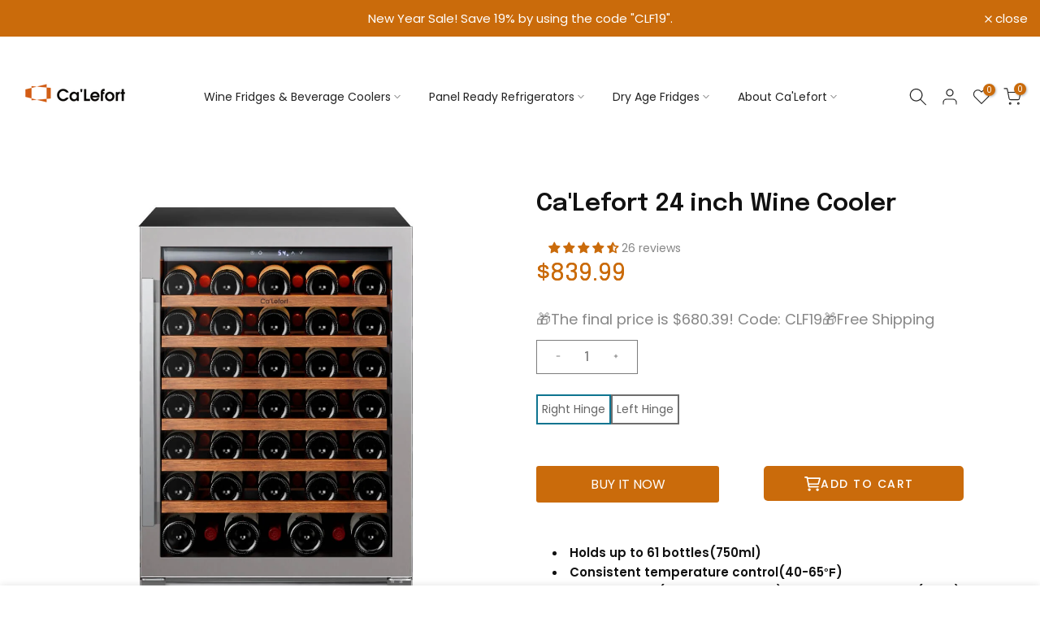

--- FILE ---
content_type: text/html; charset=utf-8
request_url: https://calefort.com/products/24-inch-wine-cooler
body_size: 93700
content:
<!doctype html><html class="t4sp-theme t4s-wrapper__full_width rtl_false swatch_color_style_2 pr_border_style_1 pr_img_effect_2 enable_eff_img1_true badge_shape_1 css_for_wis_app_true shadow_round_img_false t4s-header__inline is-remove-unavai-2 t4_compare_true is-catalog__mode-false t4s-cart-count-0 t4s-pr-ellipsis-false
 no-js" lang="en">
  <head>
    <!-- Google tag (gtag.js) -->
<script async src="https://www.googletagmanager.com/gtag/js?id=AW-11084462689"></script>
<script>
  window.dataLayer = window.dataLayer || [];
  function gtag(){dataLayer.push(arguments);}
  gtag('js', new Date());

  gtag('config', 'AW-11084462689');
</script>
<script>
window.addEventListener('load', function (event) {
document.querySelectorAll('[class="ecom-product-single__add-to-cart--submit ecom-flex"]').forEach(function (e) {
e.addEventListener('click', function () {
gtag("event", "add_to_cart", {
"event_category": "add_to_cart",
});
});
});
});
</script>
    <!-- Google Tag Manager -->
<script>(function(w,d,s,l,i){w[l]=w[l]||[];w[l].push({'gtm.start':
new Date().getTime(),event:'gtm.js'});var f=d.getElementsByTagName(s)[0],
j=d.createElement(s),dl=l!='dataLayer'?'&l='+l:'';j.async=true;j.src=
'https://www.googletagmanager.com/gtm.js?id='+i+dl;f.parentNode.insertBefore(j,f);
})(window,document,'script','dataLayer','GTM-PJ6Q8WV');</script>
<!-- End Google Tag Manager -->

    <meta name="google-site-verification" content="DR3BnZaHRWtGtoqoaIdJR-eA5VqsGZeog5c4LKkEnd0" />
 
<meta charset="utf-8">
    <meta http-equiv="X-UA-Compatible" content="IE=edge">
    <meta name="viewport" content="width=device-width, initial-scale=1, height=device-height, minimum-scale=1.0, maximum-scale=1.0">
    <meta name="theme-color" content="#fff">
    <link rel="canonical" href="https://calefort.com/products/24-inch-wine-cooler">
    <link rel="preconnect" href="https://cdn.shopify.com" crossorigin><link rel="shortcut icon" type="image/png" href="//calefort.com/cdn/shop/files/calefort_6905bb4f-5213-46d8-8ac1-5b1d0ea78334.png?v=1704276083&width=32"><title>Ca&#39;Lefort 24 inch Freestanding &amp; Built in 58 Bottle Wine Cooler</title>
    <meta name="description" content="Equipped with advanced cooling and air circulation system, Ca&#39;Lefort 24&#39;&#39; wine fridge can store your wine perfectly without any noise. You can put this freestanding or built in wine cooler anywhere you like."><meta name="keywords" content="Ca&#39;Lefort 24 inch Wine Cooler,Ca&#39;Lefort,calefort.com"/><meta name="author" content="Ca&#39;Lefort"><meta property="og:site_name" content="Ca&#39;Lefort">
<meta property="og:url" content="https://calefort.com/products/24-inch-wine-cooler">
<meta property="og:title" content="Ca'Lefort 24 inch Wine Cooler">
<meta property="og:type" content="og:product">
<meta property="og:description" content="Equipped with advanced cooling and air circulation system, Ca&#39;Lefort 24&#39;&#39; wine fridge can store your wine perfectly without any noise. You can put this freestanding or built in wine cooler anywhere you like."><meta property="product:price:amount" content="839.99">
  <meta property="product:price:amount" content="USD"><meta property="og:image" content="http://calefort.com/cdn/shop/files/single-zone-wine-fridge-ws24.jpg?v=1762937990"><meta property="og:image:secure_url" content="https://calefort.com/cdn/shop/files/single-zone-wine-fridge-ws24.jpg?v=1762937990">
      <meta property="og:image:width" content="1080"><meta property="og:image:height" content="1080">
    <meta property="og:image" content="http://calefort.com/cdn/shop/files/wine-fridge-with-blue-light_f2ed666e-3eaa-4784-97a0-ce826b2113a3.jpg?v=1762937990"><meta property="og:image:secure_url" content="https://calefort.com/cdn/shop/files/wine-fridge-with-blue-light_f2ed666e-3eaa-4784-97a0-ce826b2113a3.jpg?v=1762937990">
      <meta property="og:image:width" content="1080"><meta property="og:image:height" content="1080">
    <meta property="og:image" content="http://calefort.com/cdn/shop/files/24-inch-61-bottle-wine-fridge_87f622cb-abe8-4d2e-9326-8ace2fa9de13.jpg?v=1762937990"><meta property="og:image:secure_url" content="https://calefort.com/cdn/shop/files/24-inch-61-bottle-wine-fridge_87f622cb-abe8-4d2e-9326-8ace2fa9de13.jpg?v=1762937990">
      <meta property="og:image:width" content="1080"><meta property="og:image:height" content="1080">
    <meta name="twitter:site" content="@calefortmarket"><meta name="twitter:card" content="summary_large_image">
<meta name="twitter:title" content="Ca'Lefort 24 inch Wine Cooler">
<meta name="twitter:description" content="Equipped with advanced cooling and air circulation system, Ca&#39;Lefort 24&#39;&#39; wine fridge can store your wine perfectly without any noise. You can put this freestanding or built in wine cooler anywhere you like.">

<script src="//calefort.com/cdn/shop/t/21/assets/lazysizes.min.js?v=102228275213635696951726648208" async="async"></script>
    <script src="//calefort.com/cdn/shop/t/21/assets/global.min.js?v=152651161661392365841726648195" defer="defer"></script>
    <script>window.performance && window.performance.mark && window.performance.mark('shopify.content_for_header.start');</script><meta name="google-site-verification" content="prxROejTjnjD7_YzisJ1GL-1BrHlAlBzeuOenQOpcWY">
<meta name="facebook-domain-verification" content="a7dnillsxjfh3qasxb720qcyi7o0w3">
<meta id="shopify-digital-wallet" name="shopify-digital-wallet" content="/64054526194/digital_wallets/dialog">
<meta name="shopify-checkout-api-token" content="c78a7b500583262808bdb6600719e57c">
<meta id="in-context-paypal-metadata" data-shop-id="64054526194" data-venmo-supported="true" data-environment="production" data-locale="en_US" data-paypal-v4="true" data-currency="USD">
<link rel="alternate" hreflang="x-default" href="https://calefort.com/products/24-inch-wine-cooler">
<link rel="alternate" hreflang="en" href="https://calefort.com/products/24-inch-wine-cooler">
<link rel="alternate" hreflang="fr" href="https://calefort.com/fr/products/24-inch-wine-cooler">
<link rel="alternate" type="application/json+oembed" href="https://calefort.com/products/24-inch-wine-cooler.oembed">
<script async="async" src="/checkouts/internal/preloads.js?locale=en-US"></script>
<script id="shopify-features" type="application/json">{"accessToken":"c78a7b500583262808bdb6600719e57c","betas":["rich-media-storefront-analytics"],"domain":"calefort.com","predictiveSearch":true,"shopId":64054526194,"locale":"en"}</script>
<script>var Shopify = Shopify || {};
Shopify.shop = "calefortstore.myshopify.com";
Shopify.locale = "en";
Shopify.currency = {"active":"USD","rate":"1.0"};
Shopify.country = "US";
Shopify.theme = {"name":"Kalles 4.0.5.1 的副本 的副本","id":144817225970,"schema_name":"Kalles","schema_version":"4.0.5.1","theme_store_id":null,"role":"main"};
Shopify.theme.handle = "null";
Shopify.theme.style = {"id":null,"handle":null};
Shopify.cdnHost = "calefort.com/cdn";
Shopify.routes = Shopify.routes || {};
Shopify.routes.root = "/";</script>
<script type="module">!function(o){(o.Shopify=o.Shopify||{}).modules=!0}(window);</script>
<script>!function(o){function n(){var o=[];function n(){o.push(Array.prototype.slice.apply(arguments))}return n.q=o,n}var t=o.Shopify=o.Shopify||{};t.loadFeatures=n(),t.autoloadFeatures=n()}(window);</script>
<script id="shop-js-analytics" type="application/json">{"pageType":"product"}</script>
<script defer="defer" async type="module" src="//calefort.com/cdn/shopifycloud/shop-js/modules/v2/client.init-shop-cart-sync_BdyHc3Nr.en.esm.js"></script>
<script defer="defer" async type="module" src="//calefort.com/cdn/shopifycloud/shop-js/modules/v2/chunk.common_Daul8nwZ.esm.js"></script>
<script type="module">
  await import("//calefort.com/cdn/shopifycloud/shop-js/modules/v2/client.init-shop-cart-sync_BdyHc3Nr.en.esm.js");
await import("//calefort.com/cdn/shopifycloud/shop-js/modules/v2/chunk.common_Daul8nwZ.esm.js");

  window.Shopify.SignInWithShop?.initShopCartSync?.({"fedCMEnabled":true,"windoidEnabled":true});

</script>
<script>(function() {
  var isLoaded = false;
  function asyncLoad() {
    if (isLoaded) return;
    isLoaded = true;
    var urls = ["https:\/\/d1639lhkj5l89m.cloudfront.net\/js\/storefront\/uppromote.js?shop=calefortstore.myshopify.com","https:\/\/mds.oceanpayment.com\/assets\/shopifylogo\/visa,mastercard,maestro,jcb,american_express,diners_club,discover.js?shop=calefortstore.myshopify.com","https:\/\/omnisnippet1.com\/platforms\/shopify.js?source=scriptTag\u0026v=2025-05-15T12\u0026shop=calefortstore.myshopify.com"];
    for (var i = 0; i < urls.length; i++) {
      var s = document.createElement('script');
      s.type = 'text/javascript';
      s.async = true;
      s.src = urls[i];
      var x = document.getElementsByTagName('script')[0];
      x.parentNode.insertBefore(s, x);
    }
  };
  if(window.attachEvent) {
    window.attachEvent('onload', asyncLoad);
  } else {
    window.addEventListener('load', asyncLoad, false);
  }
})();</script>
<script id="__st">var __st={"a":64054526194,"offset":28800,"reqid":"213986ae-2451-44c1-a2ed-dc7ad8a381ea-1768981353","pageurl":"calefort.com\/products\/24-inch-wine-cooler","u":"548af76edbbb","p":"product","rtyp":"product","rid":7841063076082};</script>
<script>window.ShopifyPaypalV4VisibilityTracking = true;</script>
<script id="captcha-bootstrap">!function(){'use strict';const t='contact',e='account',n='new_comment',o=[[t,t],['blogs',n],['comments',n],[t,'customer']],c=[[e,'customer_login'],[e,'guest_login'],[e,'recover_customer_password'],[e,'create_customer']],r=t=>t.map((([t,e])=>`form[action*='/${t}']:not([data-nocaptcha='true']) input[name='form_type'][value='${e}']`)).join(','),a=t=>()=>t?[...document.querySelectorAll(t)].map((t=>t.form)):[];function s(){const t=[...o],e=r(t);return a(e)}const i='password',u='form_key',d=['recaptcha-v3-token','g-recaptcha-response','h-captcha-response',i],f=()=>{try{return window.sessionStorage}catch{return}},m='__shopify_v',_=t=>t.elements[u];function p(t,e,n=!1){try{const o=window.sessionStorage,c=JSON.parse(o.getItem(e)),{data:r}=function(t){const{data:e,action:n}=t;return t[m]||n?{data:e,action:n}:{data:t,action:n}}(c);for(const[e,n]of Object.entries(r))t.elements[e]&&(t.elements[e].value=n);n&&o.removeItem(e)}catch(o){console.error('form repopulation failed',{error:o})}}const l='form_type',E='cptcha';function T(t){t.dataset[E]=!0}const w=window,h=w.document,L='Shopify',v='ce_forms',y='captcha';let A=!1;((t,e)=>{const n=(g='f06e6c50-85a8-45c8-87d0-21a2b65856fe',I='https://cdn.shopify.com/shopifycloud/storefront-forms-hcaptcha/ce_storefront_forms_captcha_hcaptcha.v1.5.2.iife.js',D={infoText:'Protected by hCaptcha',privacyText:'Privacy',termsText:'Terms'},(t,e,n)=>{const o=w[L][v],c=o.bindForm;if(c)return c(t,g,e,D).then(n);var r;o.q.push([[t,g,e,D],n]),r=I,A||(h.body.append(Object.assign(h.createElement('script'),{id:'captcha-provider',async:!0,src:r})),A=!0)});var g,I,D;w[L]=w[L]||{},w[L][v]=w[L][v]||{},w[L][v].q=[],w[L][y]=w[L][y]||{},w[L][y].protect=function(t,e){n(t,void 0,e),T(t)},Object.freeze(w[L][y]),function(t,e,n,w,h,L){const[v,y,A,g]=function(t,e,n){const i=e?o:[],u=t?c:[],d=[...i,...u],f=r(d),m=r(i),_=r(d.filter((([t,e])=>n.includes(e))));return[a(f),a(m),a(_),s()]}(w,h,L),I=t=>{const e=t.target;return e instanceof HTMLFormElement?e:e&&e.form},D=t=>v().includes(t);t.addEventListener('submit',(t=>{const e=I(t);if(!e)return;const n=D(e)&&!e.dataset.hcaptchaBound&&!e.dataset.recaptchaBound,o=_(e),c=g().includes(e)&&(!o||!o.value);(n||c)&&t.preventDefault(),c&&!n&&(function(t){try{if(!f())return;!function(t){const e=f();if(!e)return;const n=_(t);if(!n)return;const o=n.value;o&&e.removeItem(o)}(t);const e=Array.from(Array(32),(()=>Math.random().toString(36)[2])).join('');!function(t,e){_(t)||t.append(Object.assign(document.createElement('input'),{type:'hidden',name:u})),t.elements[u].value=e}(t,e),function(t,e){const n=f();if(!n)return;const o=[...t.querySelectorAll(`input[type='${i}']`)].map((({name:t})=>t)),c=[...d,...o],r={};for(const[a,s]of new FormData(t).entries())c.includes(a)||(r[a]=s);n.setItem(e,JSON.stringify({[m]:1,action:t.action,data:r}))}(t,e)}catch(e){console.error('failed to persist form',e)}}(e),e.submit())}));const S=(t,e)=>{t&&!t.dataset[E]&&(n(t,e.some((e=>e===t))),T(t))};for(const o of['focusin','change'])t.addEventListener(o,(t=>{const e=I(t);D(e)&&S(e,y())}));const B=e.get('form_key'),M=e.get(l),P=B&&M;t.addEventListener('DOMContentLoaded',(()=>{const t=y();if(P)for(const e of t)e.elements[l].value===M&&p(e,B);[...new Set([...A(),...v().filter((t=>'true'===t.dataset.shopifyCaptcha))])].forEach((e=>S(e,t)))}))}(h,new URLSearchParams(w.location.search),n,t,e,['guest_login'])})(!0,!0)}();</script>
<script integrity="sha256-4kQ18oKyAcykRKYeNunJcIwy7WH5gtpwJnB7kiuLZ1E=" data-source-attribution="shopify.loadfeatures" defer="defer" src="//calefort.com/cdn/shopifycloud/storefront/assets/storefront/load_feature-a0a9edcb.js" crossorigin="anonymous"></script>
<script data-source-attribution="shopify.dynamic_checkout.dynamic.init">var Shopify=Shopify||{};Shopify.PaymentButton=Shopify.PaymentButton||{isStorefrontPortableWallets:!0,init:function(){window.Shopify.PaymentButton.init=function(){};var t=document.createElement("script");t.src="https://calefort.com/cdn/shopifycloud/portable-wallets/latest/portable-wallets.en.js",t.type="module",document.head.appendChild(t)}};
</script>
<script data-source-attribution="shopify.dynamic_checkout.buyer_consent">
  function portableWalletsHideBuyerConsent(e){var t=document.getElementById("shopify-buyer-consent"),n=document.getElementById("shopify-subscription-policy-button");t&&n&&(t.classList.add("hidden"),t.setAttribute("aria-hidden","true"),n.removeEventListener("click",e))}function portableWalletsShowBuyerConsent(e){var t=document.getElementById("shopify-buyer-consent"),n=document.getElementById("shopify-subscription-policy-button");t&&n&&(t.classList.remove("hidden"),t.removeAttribute("aria-hidden"),n.addEventListener("click",e))}window.Shopify?.PaymentButton&&(window.Shopify.PaymentButton.hideBuyerConsent=portableWalletsHideBuyerConsent,window.Shopify.PaymentButton.showBuyerConsent=portableWalletsShowBuyerConsent);
</script>
<script data-source-attribution="shopify.dynamic_checkout.cart.bootstrap">document.addEventListener("DOMContentLoaded",(function(){function t(){return document.querySelector("shopify-accelerated-checkout-cart, shopify-accelerated-checkout")}if(t())Shopify.PaymentButton.init();else{new MutationObserver((function(e,n){t()&&(Shopify.PaymentButton.init(),n.disconnect())})).observe(document.body,{childList:!0,subtree:!0})}}));
</script>
<link id="shopify-accelerated-checkout-styles" rel="stylesheet" media="screen" href="https://calefort.com/cdn/shopifycloud/portable-wallets/latest/accelerated-checkout-backwards-compat.css" crossorigin="anonymous">
<style id="shopify-accelerated-checkout-cart">
        #shopify-buyer-consent {
  margin-top: 1em;
  display: inline-block;
  width: 100%;
}

#shopify-buyer-consent.hidden {
  display: none;
}

#shopify-subscription-policy-button {
  background: none;
  border: none;
  padding: 0;
  text-decoration: underline;
  font-size: inherit;
  cursor: pointer;
}

#shopify-subscription-policy-button::before {
  box-shadow: none;
}

      </style>
<script id="sections-script" data-sections="ecom-sticky-cart" defer="defer" src="//calefort.com/cdn/shop/t/21/compiled_assets/scripts.js?v=10775"></script>
<script>window.performance && window.performance.mark && window.performance.mark('shopify.content_for_header.end');</script>
<link rel="preconnect" href="https://fonts.googleapis.com">
    <link rel="preconnect" href="https://fonts.gstatic.com" crossorigin><link rel="stylesheet" href="https://fonts.googleapis.com/css?family=Poppins:300,300i,400,400i,500,500i,600,600i,700,700i,800,800i|Libre+Baskerville:300,300i,400,400i,500,500i,600,600i,700,700i,800,800i&display=swap" media="print" onload="this.media='all'"><link href="//calefort.com/cdn/shop/t/21/assets/base.min.css?v=37555446682953824271726648144" rel="stylesheet" type="text/css" media="all" /><style data-shopify>:root {
        
         /* CSS Variables */
        --wrapper-mw      : 1420px;
        --font-family-1   : Poppins;
        --font-family-2   : Poppins;
        --font-family-3   : Libre Baskerville;
        --font-body-family   : Poppins;
        --font-heading-family: Poppins;
       
        
        --t4s-success-color       : #428445;
        --t4s-success-color-rgb   : 66, 132, 69;
        --t4s-warning-color       : #e0b252;
        --t4s-warning-color-rgb   : 224, 178, 82;
        --t4s-error-color         : #EB001B;
        --t4s-error-color-rgb     : 235, 0, 27;
        --t4s-light-color         : #ffffff;
        --t4s-dark-color          : #222222;
        --t4s-highlight-color     : #ec0101;
        --t4s-tooltip-background  : #383838;
        --t4s-tooltip-color       : #fff;
        --loading-bar-color       : #ca6b0b;
        --primary-sw-color        : #333;
        --primary-sw-color-rgb    : 51, 51, 51;
        --border-sw-color         : #ddd;
        --secondary-sw-color      : #878787;
        --primary-price-color     : #ec0101;
        --secondary-price-color   : #878787;
        
        --t4s-body-background     : #fff;
        --text-color              : #878787;
        --text-color-rgb          : 135, 135, 135;
        --heading-color           : #222222;
        --accent-color            : #ca6b0b;
        --accent-color-rgb        : 202, 107, 11;
        --accent-color-darken     : #814507;
        --accent-color-hover      : var(--accent-color-darken);
        --secondary-color         : #222;
        --secondary-color-rgb     : 34, 34, 34;
        --link-color              : #878787;
        --link-color-hover        : #ca6b0b;
        --border-color            : #ddd;
        --border-color-rgb        : 221, 221, 221;
        --border-primary-color    : #333;
        --button-background       : #222;
        --button-color            : #fff;
        --button-background-hover : #ca6b0b;
        --button-color-hover      : #fff;

        --sale-badge-background    : #ff4e00;
        --sale-badge-color         : #fff;
        --new-badge-background     : #109533;
        --new-badge-color          : #fff;
        --preorder-badge-background: #0774d7;
        --preorder-badge-color     : #fff;
        --soldout-badge-background : #999999;
        --soldout-badge-color      : #fff;
        --custom-badge-background  : #00A500;
        --custom-badge-color       : #fff;/* Shopify related variables */
        --payment-terms-background-color: ;
        
        --lz-background: #f5f5f5;
        --lz-img: url("//calefort.com/cdn/shop/t/21/assets/t4s_loader.svg?v=23267503903177298161726648290");}

    html {
      font-size: 62.5%;
      height: 100%;
    }

    body {
      margin: 0;
      font-size:14px;
      letter-spacing: 0;
      color: var(--text-color);
      font-family: var(--font-body-family);
      line-height: 1.7;
      font-weight: 400;
      -webkit-font-smoothing: auto;
      -moz-osx-font-smoothing: auto;
    }
    /*
    @media screen and (min-width: 750px) {
      body {
        font-size: 1.6rem;
      }
    }
    */

    h1, h2, h3, h4, h5, h6, .t4s_as_title {
      color: var(--heading-color);
      font-family: var(--font-heading-family);
      line-height: 1.4;
      font-weight: 600;
      letter-spacing: 0;
    }
    h1 { font-size: 37px }
    h2 { font-size: 29px }
    h3 { font-size: 23px }
    h4 { font-size: 18px }
    h5 { font-size: 17px }
    h6 { font-size: 15.5px }
    a,.t4s_as_link {
      /* font-family: var(--font-link-family); */
      color: var(--link-color);
    }
    a:hover,.t4s_as_link:hover {
      color: var(--link-color-hover);
    }
    button,
    input,
    optgroup,
    select,
    textarea {
      border-color: var(--border-color);
    }
    .t4s_as_button,
    button,
    input[type="button"]:not(.t4s-btn),
    input[type="reset"],
    input[type="submit"]:not(.t4s-btn) {
      font-family: var(--font-button-family);
      color: var(--button-color);
      background-color: var(--button-background);
      border-color: var(--button-background);
    }
    .t4s_as_button:hover,
    button:hover,
    input[type="button"]:not(.t4s-btn):hover, 
    input[type="reset"]:hover,
    input[type="submit"]:not(.t4s-btn):hover  {
      color: var(--button-color-hover);
      background-color: var(--button-background-hover);
      border-color: var(--button-background-hover);
    }
    
    .t4s-cp,.t4s-color-accent { color : var(--accent-color) }.t4s-ct,.t4s-color-text { color : var(--text-color) }.t4s-ch,.t4ss-color-heading { color : var(--heading-color) }.t4s-csecondary { color : var(--secondary-color) }
    
    .t4s-fnt-fm-1 {
      font-family: var(--font-family-1) !important;
    }
    .t4s-fnt-fm-2 {
      font-family: var(--font-family-2) !important;
    }
    .t4s-fnt-fm-3 {
      font-family: var(--font-family-3) !important;
    }
    .t4s-cr {
        color: var(--t4s-highlight-color);
    }
    .t4s-price__sale { color: var(--primary-price-color); }</style><script>
  document.documentElement.className = document.documentElement.className.replace('no-js', 'js');function loadImageT4s(_this) { _this.classList.add('lazyloadt4sed')};(function() { document.documentElement.className += ((window.CSS && window.CSS.supports('(position: sticky) or (position: -webkit-sticky)')) ? ' t4sp-sticky' : ' t4sp-no-sticky'); document.documentElement.className += (window.matchMedia('(-moz-touch-enabled: 1), (hover: none)')).matches ? ' t4sp-no-hover' : ' t4sp-hover'; window.onpageshow = function() { if (performance.navigation.type === 2) {document.dispatchEvent(new CustomEvent('cart:refresh'))} }; }());</script>
<!-- Start of Judge.me Core -->
<link rel="dns-prefetch" href="https://cdn.judge.me/">
<script data-cfasync='false' class='jdgm-settings-script'>window.jdgmSettings={"pagination":5,"disable_web_reviews":false,"badge_no_review_text":"No reviews","badge_n_reviews_text":"{{ n }} review/reviews","badge_star_color":"#ca6b0b","hide_badge_preview_if_no_reviews":true,"badge_hide_text":false,"enforce_center_preview_badge":false,"widget_title":"Customer Reviews","widget_open_form_text":"Write a review","widget_close_form_text":"Cancel review","widget_refresh_page_text":"Refresh page","widget_summary_text":"Based on {{ number_of_reviews }} review/reviews","widget_no_review_text":"Be the first to write a review","widget_name_field_text":"Display name","widget_verified_name_field_text":"Verified Name (public)","widget_name_placeholder_text":"Display name","widget_required_field_error_text":"This field is required.","widget_email_field_text":"Email address","widget_verified_email_field_text":"Verified Email (private, can not be edited)","widget_email_placeholder_text":"Your email address","widget_email_field_error_text":"Please enter a valid email address.","widget_rating_field_text":"Rating","widget_review_title_field_text":"Review Title","widget_review_title_placeholder_text":"Give your review a title","widget_review_body_field_text":"Review content","widget_review_body_placeholder_text":"Start writing here...","widget_pictures_field_text":"Picture/Video (optional)","widget_submit_review_text":"Submit Review","widget_submit_verified_review_text":"Submit Verified Review","widget_submit_success_msg_with_auto_publish":"Thank you! Please refresh the page in a few moments to see your review. You can remove or edit your review by logging into \u003ca href='https://judge.me/login' target='_blank' rel='nofollow noopener'\u003eJudge.me\u003c/a\u003e","widget_submit_success_msg_no_auto_publish":"Thank you! Your review will be published as soon as it is approved by the shop admin. You can remove or edit your review by logging into \u003ca href='https://judge.me/login' target='_blank' rel='nofollow noopener'\u003eJudge.me\u003c/a\u003e","widget_show_default_reviews_out_of_total_text":"Showing {{ n_reviews_shown }} out of {{ n_reviews }} reviews.","widget_show_all_link_text":"Show all","widget_show_less_link_text":"Show less","widget_author_said_text":"{{ reviewer_name }} said:","widget_days_text":"{{ n }} days ago","widget_weeks_text":"{{ n }} week/weeks ago","widget_months_text":"{{ n }} month/months ago","widget_years_text":"{{ n }} year/years ago","widget_yesterday_text":"Yesterday","widget_today_text":"Today","widget_replied_text":"\u003e\u003e {{ shop_name }} replied:","widget_read_more_text":"Read more","widget_reviewer_name_as_initial":"","widget_rating_filter_color":"#fbcd0a","widget_rating_filter_see_all_text":"See all reviews","widget_sorting_most_recent_text":"Most Recent","widget_sorting_highest_rating_text":"Highest Rating","widget_sorting_lowest_rating_text":"Lowest Rating","widget_sorting_with_pictures_text":"Only Pictures","widget_sorting_most_helpful_text":"Most Helpful","widget_open_question_form_text":"Ask a question","widget_reviews_subtab_text":"Reviews","widget_questions_subtab_text":"Questions","widget_question_label_text":"Question","widget_answer_label_text":"Answer","widget_question_placeholder_text":"Write your question here","widget_submit_question_text":"Submit Question","widget_question_submit_success_text":"Thank you for your question! We will notify you once it gets answered.","widget_star_color":"#ca6b0b","verified_badge_text":"Verified","verified_badge_bg_color":"","verified_badge_text_color":"","verified_badge_placement":"left-of-reviewer-name","widget_review_max_height":"","widget_hide_border":false,"widget_social_share":false,"widget_thumb":false,"widget_review_location_show":false,"widget_location_format":"","all_reviews_include_out_of_store_products":true,"all_reviews_out_of_store_text":"(out of store)","all_reviews_pagination":100,"all_reviews_product_name_prefix_text":"about","enable_review_pictures":true,"enable_question_anwser":false,"widget_theme":"default","review_date_format":"mm/dd/yyyy","default_sort_method":"most-recent","widget_product_reviews_subtab_text":"Product Reviews","widget_shop_reviews_subtab_text":"Shop Reviews","widget_other_products_reviews_text":"Reviews for other products","widget_store_reviews_subtab_text":"Store reviews","widget_no_store_reviews_text":"This store hasn't received any reviews yet","widget_web_restriction_product_reviews_text":"This product hasn't received any reviews yet","widget_no_items_text":"No items found","widget_show_more_text":"Show more","widget_write_a_store_review_text":"Write a Store Review","widget_other_languages_heading":"Reviews in Other Languages","widget_translate_review_text":"Translate review to {{ language }}","widget_translating_review_text":"Translating...","widget_show_original_translation_text":"Show original ({{ language }})","widget_translate_review_failed_text":"Review couldn't be translated.","widget_translate_review_retry_text":"Retry","widget_translate_review_try_again_later_text":"Try again later","show_product_url_for_grouped_product":false,"widget_sorting_pictures_first_text":"Pictures First","show_pictures_on_all_rev_page_mobile":false,"show_pictures_on_all_rev_page_desktop":false,"floating_tab_hide_mobile_install_preference":false,"floating_tab_button_name":"★ Reviews","floating_tab_title":"Let customers speak for us","floating_tab_button_color":"","floating_tab_button_background_color":"","floating_tab_url":"","floating_tab_url_enabled":false,"floating_tab_tab_style":"text","all_reviews_text_badge_text":"Customers rate us {{ shop.metafields.judgeme.all_reviews_rating | round: 1 }}/5 based on {{ shop.metafields.judgeme.all_reviews_count }} reviews.","all_reviews_text_badge_text_branded_style":"{{ shop.metafields.judgeme.all_reviews_rating | round: 1 }} out of 5 stars based on {{ shop.metafields.judgeme.all_reviews_count }} reviews","is_all_reviews_text_badge_a_link":false,"show_stars_for_all_reviews_text_badge":false,"all_reviews_text_badge_url":"","all_reviews_text_style":"text","all_reviews_text_color_style":"judgeme_brand_color","all_reviews_text_color":"#108474","all_reviews_text_show_jm_brand":true,"featured_carousel_show_header":true,"featured_carousel_title":"Let customers speak for us","testimonials_carousel_title":"Customers are saying","videos_carousel_title":"Real customer stories","cards_carousel_title":"Customers are saying","featured_carousel_count_text":"from {{ n }} reviews","featured_carousel_add_link_to_all_reviews_page":false,"featured_carousel_url":"","featured_carousel_show_images":true,"featured_carousel_autoslide_interval":5,"featured_carousel_arrows_on_the_sides":false,"featured_carousel_height":250,"featured_carousel_width":80,"featured_carousel_image_size":0,"featured_carousel_image_height":250,"featured_carousel_arrow_color":"#eeeeee","verified_count_badge_style":"vintage","verified_count_badge_orientation":"horizontal","verified_count_badge_color_style":"judgeme_brand_color","verified_count_badge_color":"#108474","is_verified_count_badge_a_link":false,"verified_count_badge_url":"","verified_count_badge_show_jm_brand":true,"widget_rating_preset_default":5,"widget_first_sub_tab":"product-reviews","widget_show_histogram":true,"widget_histogram_use_custom_color":false,"widget_pagination_use_custom_color":false,"widget_star_use_custom_color":true,"widget_verified_badge_use_custom_color":false,"widget_write_review_use_custom_color":false,"picture_reminder_submit_button":"Upload Pictures","enable_review_videos":true,"mute_video_by_default":false,"widget_sorting_videos_first_text":"Videos First","widget_review_pending_text":"Pending","featured_carousel_items_for_large_screen":3,"social_share_options_order":"Facebook,Twitter","remove_microdata_snippet":false,"disable_json_ld":false,"enable_json_ld_products":false,"preview_badge_show_question_text":false,"preview_badge_no_question_text":"No questions","preview_badge_n_question_text":"{{ number_of_questions }} question/questions","qa_badge_show_icon":false,"qa_badge_position":"same-row","remove_judgeme_branding":true,"widget_add_search_bar":false,"widget_search_bar_placeholder":"Search","widget_sorting_verified_only_text":"Verified only","featured_carousel_theme":"default","featured_carousel_show_rating":true,"featured_carousel_show_title":true,"featured_carousel_show_body":true,"featured_carousel_show_date":false,"featured_carousel_show_reviewer":true,"featured_carousel_show_product":false,"featured_carousel_header_background_color":"#108474","featured_carousel_header_text_color":"#ffffff","featured_carousel_name_product_separator":"reviewed","featured_carousel_full_star_background":"#108474","featured_carousel_empty_star_background":"#dadada","featured_carousel_vertical_theme_background":"#f9fafb","featured_carousel_verified_badge_enable":false,"featured_carousel_verified_badge_color":"#108474","featured_carousel_border_style":"round","featured_carousel_review_line_length_limit":3,"featured_carousel_more_reviews_button_text":"Read more reviews","featured_carousel_view_product_button_text":"View product","all_reviews_page_load_reviews_on":"scroll","all_reviews_page_load_more_text":"Load More Reviews","disable_fb_tab_reviews":false,"enable_ajax_cdn_cache":false,"widget_public_name_text":"displayed publicly like","default_reviewer_name":"John Smith","default_reviewer_name_has_non_latin":true,"widget_reviewer_anonymous":"Anonymous","medals_widget_title":"Judge.me Review Medals","medals_widget_background_color":"#f9fafb","medals_widget_position":"footer_all_pages","medals_widget_border_color":"#f9fafb","medals_widget_verified_text_position":"left","medals_widget_use_monochromatic_version":false,"medals_widget_elements_color":"#108474","show_reviewer_avatar":true,"widget_invalid_yt_video_url_error_text":"Not a YouTube video URL","widget_max_length_field_error_text":"Please enter no more than {0} characters.","widget_show_country_flag":false,"widget_show_collected_via_shop_app":true,"widget_verified_by_shop_badge_style":"light","widget_verified_by_shop_text":"Verified by Shop","widget_show_photo_gallery":true,"widget_load_with_code_splitting":true,"widget_ugc_install_preference":false,"widget_ugc_title":"Made by us, Shared by you","widget_ugc_subtitle":"Tag us to see your picture featured in our page","widget_ugc_arrows_color":"#ffffff","widget_ugc_primary_button_text":"Buy Now","widget_ugc_primary_button_background_color":"#108474","widget_ugc_primary_button_text_color":"#ffffff","widget_ugc_primary_button_border_width":"0","widget_ugc_primary_button_border_style":"none","widget_ugc_primary_button_border_color":"#108474","widget_ugc_primary_button_border_radius":"25","widget_ugc_secondary_button_text":"Load More","widget_ugc_secondary_button_background_color":"#ffffff","widget_ugc_secondary_button_text_color":"#108474","widget_ugc_secondary_button_border_width":"2","widget_ugc_secondary_button_border_style":"solid","widget_ugc_secondary_button_border_color":"#108474","widget_ugc_secondary_button_border_radius":"25","widget_ugc_reviews_button_text":"View Reviews","widget_ugc_reviews_button_background_color":"#ffffff","widget_ugc_reviews_button_text_color":"#108474","widget_ugc_reviews_button_border_width":"2","widget_ugc_reviews_button_border_style":"solid","widget_ugc_reviews_button_border_color":"#108474","widget_ugc_reviews_button_border_radius":"25","widget_ugc_reviews_button_link_to":"judgeme-reviews-page","widget_ugc_show_post_date":true,"widget_ugc_max_width":"800","widget_rating_metafield_value_type":true,"widget_primary_color":"#ca6b0b","widget_enable_secondary_color":false,"widget_secondary_color":"#edf5f5","widget_summary_average_rating_text":"{{ average_rating }} out of 5","widget_media_grid_title":"Customer photos \u0026 videos","widget_media_grid_see_more_text":"See more","widget_round_style":false,"widget_show_product_medals":true,"widget_verified_by_judgeme_text":"Verified by Judge.me","widget_show_store_medals":true,"widget_verified_by_judgeme_text_in_store_medals":"Verified by Judge.me","widget_media_field_exceed_quantity_message":"Sorry, we can only accept {{ max_media }} for one review.","widget_media_field_exceed_limit_message":"{{ file_name }} is too large, please select a {{ media_type }} less than {{ size_limit }}MB.","widget_review_submitted_text":"Review Submitted!","widget_question_submitted_text":"Question Submitted!","widget_close_form_text_question":"Cancel","widget_write_your_answer_here_text":"Write your answer here","widget_enabled_branded_link":true,"widget_show_collected_by_judgeme":true,"widget_reviewer_name_color":"","widget_write_review_text_color":"","widget_write_review_bg_color":"","widget_collected_by_judgeme_text":"collected by Judge.me","widget_pagination_type":"standard","widget_load_more_text":"Load More","widget_load_more_color":"#108474","widget_full_review_text":"Full Review","widget_read_more_reviews_text":"Read More Reviews","widget_read_questions_text":"Read Questions","widget_questions_and_answers_text":"Questions \u0026 Answers","widget_verified_by_text":"Verified by","widget_verified_text":"Verified","widget_number_of_reviews_text":"{{ number_of_reviews }} reviews","widget_back_button_text":"Back","widget_next_button_text":"Next","widget_custom_forms_filter_button":"Filters","custom_forms_style":"vertical","widget_show_review_information":false,"how_reviews_are_collected":"How reviews are collected?","widget_show_review_keywords":false,"widget_gdpr_statement":"How we use your data: We'll only contact you about the review you left, and only if necessary. By submitting your review, you agree to Judge.me's \u003ca href='https://judge.me/terms' target='_blank' rel='nofollow noopener'\u003eterms\u003c/a\u003e, \u003ca href='https://judge.me/privacy' target='_blank' rel='nofollow noopener'\u003eprivacy\u003c/a\u003e and \u003ca href='https://judge.me/content-policy' target='_blank' rel='nofollow noopener'\u003econtent\u003c/a\u003e policies.","widget_multilingual_sorting_enabled":false,"widget_translate_review_content_enabled":false,"widget_translate_review_content_method":"manual","popup_widget_review_selection":"automatically_with_pictures","popup_widget_round_border_style":true,"popup_widget_show_title":true,"popup_widget_show_body":true,"popup_widget_show_reviewer":false,"popup_widget_show_product":true,"popup_widget_show_pictures":true,"popup_widget_use_review_picture":true,"popup_widget_show_on_home_page":true,"popup_widget_show_on_product_page":true,"popup_widget_show_on_collection_page":true,"popup_widget_show_on_cart_page":true,"popup_widget_position":"bottom_left","popup_widget_first_review_delay":5,"popup_widget_duration":5,"popup_widget_interval":5,"popup_widget_review_count":5,"popup_widget_hide_on_mobile":true,"review_snippet_widget_round_border_style":true,"review_snippet_widget_card_color":"#FFFFFF","review_snippet_widget_slider_arrows_background_color":"#FFFFFF","review_snippet_widget_slider_arrows_color":"#000000","review_snippet_widget_star_color":"#ca6b0b","show_product_variant":false,"all_reviews_product_variant_label_text":"Variant: ","widget_show_verified_branding":false,"widget_ai_summary_title":"Customers say","widget_ai_summary_disclaimer":"AI-powered review summary based on recent customer reviews","widget_show_ai_summary":false,"widget_show_ai_summary_bg":false,"widget_show_review_title_input":true,"redirect_reviewers_invited_via_email":"review_widget","request_store_review_after_product_review":false,"request_review_other_products_in_order":false,"review_form_color_scheme":"default","review_form_corner_style":"square","review_form_star_color":{},"review_form_text_color":"#333333","review_form_background_color":"#ffffff","review_form_field_background_color":"#fafafa","review_form_button_color":{},"review_form_button_text_color":"#ffffff","review_form_modal_overlay_color":"#000000","review_content_screen_title_text":"How would you rate this product?","review_content_introduction_text":"We would love it if you would share a bit about your experience.","store_review_form_title_text":"How would you rate this store?","store_review_form_introduction_text":"We would love it if you would share a bit about your experience.","show_review_guidance_text":true,"one_star_review_guidance_text":"Poor","five_star_review_guidance_text":"Great","customer_information_screen_title_text":"About you","customer_information_introduction_text":"Please tell us more about you.","custom_questions_screen_title_text":"Your experience in more detail","custom_questions_introduction_text":"Here are a few questions to help us understand more about your experience.","review_submitted_screen_title_text":"Thanks for your review!","review_submitted_screen_thank_you_text":"We are processing it and it will appear on the store soon.","review_submitted_screen_email_verification_text":"Please confirm your email by clicking the link we just sent you. This helps us keep reviews authentic.","review_submitted_request_store_review_text":"Would you like to share your experience of shopping with us?","review_submitted_review_other_products_text":"Would you like to review these products?","store_review_screen_title_text":"Would you like to share your experience of shopping with us?","store_review_introduction_text":"We value your feedback and use it to improve. Please share any thoughts or suggestions you have.","reviewer_media_screen_title_picture_text":"Share a picture","reviewer_media_introduction_picture_text":"Upload a photo to support your review.","reviewer_media_screen_title_video_text":"Share a video","reviewer_media_introduction_video_text":"Upload a video to support your review.","reviewer_media_screen_title_picture_or_video_text":"Share a picture or video","reviewer_media_introduction_picture_or_video_text":"Upload a photo or video to support your review.","reviewer_media_youtube_url_text":"Paste your Youtube URL here","advanced_settings_next_step_button_text":"Next","advanced_settings_close_review_button_text":"Close","modal_write_review_flow":false,"write_review_flow_required_text":"Required","write_review_flow_privacy_message_text":"We respect your privacy.","write_review_flow_anonymous_text":"Post review as anonymous","write_review_flow_visibility_text":"This won't be visible to other customers.","write_review_flow_multiple_selection_help_text":"Select as many as you like","write_review_flow_single_selection_help_text":"Select one option","write_review_flow_required_field_error_text":"This field is required","write_review_flow_invalid_email_error_text":"Please enter a valid email address","write_review_flow_max_length_error_text":"Max. {{ max_length }} characters.","write_review_flow_media_upload_text":"\u003cb\u003eClick to upload\u003c/b\u003e or drag and drop","write_review_flow_gdpr_statement":"We'll only contact you about your review if necessary. By submitting your review, you agree to our \u003ca href='https://judge.me/terms' target='_blank' rel='nofollow noopener'\u003eterms and conditions\u003c/a\u003e and \u003ca href='https://judge.me/privacy' target='_blank' rel='nofollow noopener'\u003eprivacy policy\u003c/a\u003e.","rating_only_reviews_enabled":false,"show_negative_reviews_help_screen":false,"new_review_flow_help_screen_rating_threshold":3,"negative_review_resolution_screen_title_text":"Tell us more","negative_review_resolution_text":"Your experience matters to us. If there were issues with your purchase, we're here to help. Feel free to reach out to us, we'd love the opportunity to make things right.","negative_review_resolution_button_text":"Contact us","negative_review_resolution_proceed_with_review_text":"Leave a review","negative_review_resolution_subject":"Issue with purchase from {{ shop_name }}.{{ order_name }}","preview_badge_collection_page_install_status":false,"widget_review_custom_css":"","preview_badge_custom_css":"","preview_badge_stars_count":"5-stars","featured_carousel_custom_css":"","floating_tab_custom_css":"","all_reviews_widget_custom_css":"","medals_widget_custom_css":"","verified_badge_custom_css":"","all_reviews_text_custom_css":"","transparency_badges_collected_via_store_invite":false,"transparency_badges_from_another_provider":false,"transparency_badges_collected_from_store_visitor":false,"transparency_badges_collected_by_verified_review_provider":false,"transparency_badges_earned_reward":false,"transparency_badges_collected_via_store_invite_text":"Review collected via store invitation","transparency_badges_from_another_provider_text":"Review collected from another provider","transparency_badges_collected_from_store_visitor_text":"Review collected from a store visitor","transparency_badges_written_in_google_text":"Review written in Google","transparency_badges_written_in_etsy_text":"Review written in Etsy","transparency_badges_written_in_shop_app_text":"Review written in Shop App","transparency_badges_earned_reward_text":"Review earned a reward for future purchase","product_review_widget_per_page":10,"widget_store_review_label_text":"Review about the store","checkout_comment_extension_title_on_product_page":"Customer Comments","checkout_comment_extension_num_latest_comment_show":5,"checkout_comment_extension_format":"name_and_timestamp","checkout_comment_customer_name":"last_initial","checkout_comment_comment_notification":true,"preview_badge_collection_page_install_preference":true,"preview_badge_home_page_install_preference":false,"preview_badge_product_page_install_preference":true,"review_widget_install_preference":"","review_carousel_install_preference":false,"floating_reviews_tab_install_preference":"none","verified_reviews_count_badge_install_preference":false,"all_reviews_text_install_preference":false,"review_widget_best_location":true,"judgeme_medals_install_preference":false,"review_widget_revamp_enabled":false,"review_widget_qna_enabled":false,"review_widget_header_theme":"minimal","review_widget_widget_title_enabled":true,"review_widget_header_text_size":"medium","review_widget_header_text_weight":"regular","review_widget_average_rating_style":"compact","review_widget_bar_chart_enabled":true,"review_widget_bar_chart_type":"numbers","review_widget_bar_chart_style":"standard","review_widget_expanded_media_gallery_enabled":false,"review_widget_reviews_section_theme":"standard","review_widget_image_style":"thumbnails","review_widget_review_image_ratio":"square","review_widget_stars_size":"medium","review_widget_verified_badge":"standard_text","review_widget_review_title_text_size":"medium","review_widget_review_text_size":"medium","review_widget_review_text_length":"medium","review_widget_number_of_columns_desktop":3,"review_widget_carousel_transition_speed":5,"review_widget_custom_questions_answers_display":"always","review_widget_button_text_color":"#FFFFFF","review_widget_text_color":"#000000","review_widget_lighter_text_color":"#7B7B7B","review_widget_corner_styling":"soft","review_widget_review_word_singular":"review","review_widget_review_word_plural":"reviews","review_widget_voting_label":"Helpful?","review_widget_shop_reply_label":"Reply from {{ shop_name }}:","review_widget_filters_title":"Filters","qna_widget_question_word_singular":"Question","qna_widget_question_word_plural":"Questions","qna_widget_answer_reply_label":"Answer from {{ answerer_name }}:","qna_content_screen_title_text":"Ask a question about this product","qna_widget_question_required_field_error_text":"Please enter your question.","qna_widget_flow_gdpr_statement":"We'll only contact you about your question if necessary. By submitting your question, you agree to our \u003ca href='https://judge.me/terms' target='_blank' rel='nofollow noopener'\u003eterms and conditions\u003c/a\u003e and \u003ca href='https://judge.me/privacy' target='_blank' rel='nofollow noopener'\u003eprivacy policy\u003c/a\u003e.","qna_widget_question_submitted_text":"Thanks for your question!","qna_widget_close_form_text_question":"Close","qna_widget_question_submit_success_text":"We’ll notify you by email when your question is answered.","all_reviews_widget_v2025_enabled":false,"all_reviews_widget_v2025_header_theme":"default","all_reviews_widget_v2025_widget_title_enabled":true,"all_reviews_widget_v2025_header_text_size":"medium","all_reviews_widget_v2025_header_text_weight":"regular","all_reviews_widget_v2025_average_rating_style":"compact","all_reviews_widget_v2025_bar_chart_enabled":true,"all_reviews_widget_v2025_bar_chart_type":"numbers","all_reviews_widget_v2025_bar_chart_style":"standard","all_reviews_widget_v2025_expanded_media_gallery_enabled":false,"all_reviews_widget_v2025_show_store_medals":true,"all_reviews_widget_v2025_show_photo_gallery":true,"all_reviews_widget_v2025_show_review_keywords":false,"all_reviews_widget_v2025_show_ai_summary":false,"all_reviews_widget_v2025_show_ai_summary_bg":false,"all_reviews_widget_v2025_add_search_bar":false,"all_reviews_widget_v2025_default_sort_method":"most-recent","all_reviews_widget_v2025_reviews_per_page":10,"all_reviews_widget_v2025_reviews_section_theme":"default","all_reviews_widget_v2025_image_style":"thumbnails","all_reviews_widget_v2025_review_image_ratio":"square","all_reviews_widget_v2025_stars_size":"medium","all_reviews_widget_v2025_verified_badge":"bold_badge","all_reviews_widget_v2025_review_title_text_size":"medium","all_reviews_widget_v2025_review_text_size":"medium","all_reviews_widget_v2025_review_text_length":"medium","all_reviews_widget_v2025_number_of_columns_desktop":3,"all_reviews_widget_v2025_carousel_transition_speed":5,"all_reviews_widget_v2025_custom_questions_answers_display":"always","all_reviews_widget_v2025_show_product_variant":false,"all_reviews_widget_v2025_show_reviewer_avatar":true,"all_reviews_widget_v2025_reviewer_name_as_initial":"","all_reviews_widget_v2025_review_location_show":false,"all_reviews_widget_v2025_location_format":"","all_reviews_widget_v2025_show_country_flag":false,"all_reviews_widget_v2025_verified_by_shop_badge_style":"light","all_reviews_widget_v2025_social_share":false,"all_reviews_widget_v2025_social_share_options_order":"Facebook,Twitter,LinkedIn,Pinterest","all_reviews_widget_v2025_pagination_type":"standard","all_reviews_widget_v2025_button_text_color":"#FFFFFF","all_reviews_widget_v2025_text_color":"#000000","all_reviews_widget_v2025_lighter_text_color":"#7B7B7B","all_reviews_widget_v2025_corner_styling":"soft","all_reviews_widget_v2025_title":"Customer reviews","all_reviews_widget_v2025_ai_summary_title":"Customers say about this store","all_reviews_widget_v2025_no_review_text":"Be the first to write a review","platform":"shopify","branding_url":"https://app.judge.me/reviews/stores/calefort.com","branding_text":"Powered by Judge.me","locale":"en","reply_name":"Ca'Lefort","widget_version":"3.0","footer":true,"autopublish":false,"review_dates":true,"enable_custom_form":true,"shop_use_review_site":true,"shop_locale":"en","enable_multi_locales_translations":true,"show_review_title_input":true,"review_verification_email_status":"always","can_be_branded":true,"reply_name_text":"Ca'Lefort"};</script> <style class='jdgm-settings-style'>.jdgm-xx{left:0}:root{--jdgm-primary-color: #ca6b0b;--jdgm-secondary-color: rgba(202,107,11,0.1);--jdgm-star-color: #ca6b0b;--jdgm-write-review-text-color: white;--jdgm-write-review-bg-color: #ca6b0b;--jdgm-paginate-color: #ca6b0b;--jdgm-border-radius: 0;--jdgm-reviewer-name-color: #ca6b0b}.jdgm-histogram__bar-content{background-color:#ca6b0b}.jdgm-rev[data-verified-buyer=true] .jdgm-rev__icon.jdgm-rev__icon:after,.jdgm-rev__buyer-badge.jdgm-rev__buyer-badge{color:white;background-color:#ca6b0b}.jdgm-review-widget--small .jdgm-gallery.jdgm-gallery .jdgm-gallery__thumbnail-link:nth-child(8) .jdgm-gallery__thumbnail-wrapper.jdgm-gallery__thumbnail-wrapper:before{content:"See more"}@media only screen and (min-width: 768px){.jdgm-gallery.jdgm-gallery .jdgm-gallery__thumbnail-link:nth-child(8) .jdgm-gallery__thumbnail-wrapper.jdgm-gallery__thumbnail-wrapper:before{content:"See more"}}.jdgm-preview-badge .jdgm-star.jdgm-star{color:#ca6b0b}.jdgm-prev-badge[data-average-rating='0.00']{display:none !important}.jdgm-author-all-initials{display:none !important}.jdgm-author-last-initial{display:none !important}.jdgm-rev-widg__title{visibility:hidden}.jdgm-rev-widg__summary-text{visibility:hidden}.jdgm-prev-badge__text{visibility:hidden}.jdgm-rev__prod-link-prefix:before{content:'about'}.jdgm-rev__variant-label:before{content:'Variant: '}.jdgm-rev__out-of-store-text:before{content:'(out of store)'}@media only screen and (min-width: 768px){.jdgm-rev__pics .jdgm-rev_all-rev-page-picture-separator,.jdgm-rev__pics .jdgm-rev__product-picture{display:none}}@media only screen and (max-width: 768px){.jdgm-rev__pics .jdgm-rev_all-rev-page-picture-separator,.jdgm-rev__pics .jdgm-rev__product-picture{display:none}}.jdgm-preview-badge[data-template="index"]{display:none !important}.jdgm-verified-count-badget[data-from-snippet="true"]{display:none !important}.jdgm-carousel-wrapper[data-from-snippet="true"]{display:none !important}.jdgm-all-reviews-text[data-from-snippet="true"]{display:none !important}.jdgm-medals-section[data-from-snippet="true"]{display:none !important}.jdgm-ugc-media-wrapper[data-from-snippet="true"]{display:none !important}.jdgm-rev__transparency-badge[data-badge-type="review_collected_via_store_invitation"]{display:none !important}.jdgm-rev__transparency-badge[data-badge-type="review_collected_from_another_provider"]{display:none !important}.jdgm-rev__transparency-badge[data-badge-type="review_collected_from_store_visitor"]{display:none !important}.jdgm-rev__transparency-badge[data-badge-type="review_written_in_etsy"]{display:none !important}.jdgm-rev__transparency-badge[data-badge-type="review_written_in_google_business"]{display:none !important}.jdgm-rev__transparency-badge[data-badge-type="review_written_in_shop_app"]{display:none !important}.jdgm-rev__transparency-badge[data-badge-type="review_earned_for_future_purchase"]{display:none !important}.jdgm-review-snippet-widget .jdgm-rev-snippet-widget__cards-container .jdgm-rev-snippet-card{border-radius:8px;background:#fff}.jdgm-review-snippet-widget .jdgm-rev-snippet-widget__cards-container .jdgm-rev-snippet-card__rev-rating .jdgm-star{color:#ca6b0b}.jdgm-review-snippet-widget .jdgm-rev-snippet-widget__prev-btn,.jdgm-review-snippet-widget .jdgm-rev-snippet-widget__next-btn{border-radius:50%;background:#fff}.jdgm-review-snippet-widget .jdgm-rev-snippet-widget__prev-btn>svg,.jdgm-review-snippet-widget .jdgm-rev-snippet-widget__next-btn>svg{fill:#000}.jdgm-full-rev-modal.rev-snippet-widget .jm-mfp-container .jm-mfp-content,.jdgm-full-rev-modal.rev-snippet-widget .jm-mfp-container .jdgm-full-rev__icon,.jdgm-full-rev-modal.rev-snippet-widget .jm-mfp-container .jdgm-full-rev__pic-img,.jdgm-full-rev-modal.rev-snippet-widget .jm-mfp-container .jdgm-full-rev__reply{border-radius:8px}.jdgm-full-rev-modal.rev-snippet-widget .jm-mfp-container .jdgm-full-rev[data-verified-buyer="true"] .jdgm-full-rev__icon::after{border-radius:8px}.jdgm-full-rev-modal.rev-snippet-widget .jm-mfp-container .jdgm-full-rev .jdgm-rev__buyer-badge{border-radius:calc( 8px / 2 )}.jdgm-full-rev-modal.rev-snippet-widget .jm-mfp-container .jdgm-full-rev .jdgm-full-rev__replier::before{content:'Ca&#39;Lefort'}.jdgm-full-rev-modal.rev-snippet-widget .jm-mfp-container .jdgm-full-rev .jdgm-full-rev__product-button{border-radius:calc( 8px * 6 )}
</style> <style class='jdgm-settings-style'></style>

  
  
  
  <style class='jdgm-miracle-styles'>
  @-webkit-keyframes jdgm-spin{0%{-webkit-transform:rotate(0deg);-ms-transform:rotate(0deg);transform:rotate(0deg)}100%{-webkit-transform:rotate(359deg);-ms-transform:rotate(359deg);transform:rotate(359deg)}}@keyframes jdgm-spin{0%{-webkit-transform:rotate(0deg);-ms-transform:rotate(0deg);transform:rotate(0deg)}100%{-webkit-transform:rotate(359deg);-ms-transform:rotate(359deg);transform:rotate(359deg)}}@font-face{font-family:'JudgemeStar';src:url("[data-uri]") format("woff");font-weight:normal;font-style:normal}.jdgm-star{font-family:'JudgemeStar';display:inline !important;text-decoration:none !important;padding:0 4px 0 0 !important;margin:0 !important;font-weight:bold;opacity:1;-webkit-font-smoothing:antialiased;-moz-osx-font-smoothing:grayscale}.jdgm-star:hover{opacity:1}.jdgm-star:last-of-type{padding:0 !important}.jdgm-star.jdgm--on:before{content:"\e000"}.jdgm-star.jdgm--off:before{content:"\e001"}.jdgm-star.jdgm--half:before{content:"\e002"}.jdgm-widget *{margin:0;line-height:1.4;-webkit-box-sizing:border-box;-moz-box-sizing:border-box;box-sizing:border-box;-webkit-overflow-scrolling:touch}.jdgm-hidden{display:none !important;visibility:hidden !important}.jdgm-temp-hidden{display:none}.jdgm-spinner{width:40px;height:40px;margin:auto;border-radius:50%;border-top:2px solid #eee;border-right:2px solid #eee;border-bottom:2px solid #eee;border-left:2px solid #ccc;-webkit-animation:jdgm-spin 0.8s infinite linear;animation:jdgm-spin 0.8s infinite linear}.jdgm-prev-badge{display:block !important}

</style>


  
  
   


<script data-cfasync='false' class='jdgm-script'>
!function(e){window.jdgm=window.jdgm||{},jdgm.CDN_HOST="https://cdn.judge.me/",
jdgm.docReady=function(d){(e.attachEvent?"complete"===e.readyState:"loading"!==e.readyState)?
setTimeout(d,0):e.addEventListener("DOMContentLoaded",d)},jdgm.loadCSS=function(d,t,o,s){
!o&&jdgm.loadCSS.requestedUrls.indexOf(d)>=0||(jdgm.loadCSS.requestedUrls.push(d),
(s=e.createElement("link")).rel="stylesheet",s.class="jdgm-stylesheet",s.media="nope!",
s.href=d,s.onload=function(){this.media="all",t&&setTimeout(t)},e.body.appendChild(s))},
jdgm.loadCSS.requestedUrls=[],jdgm.docReady(function(){(window.jdgmLoadCSS||e.querySelectorAll(
".jdgm-widget, .jdgm-all-reviews-page").length>0)&&(jdgmSettings.widget_load_with_code_splitting?
parseFloat(jdgmSettings.widget_version)>=3?jdgm.loadCSS(jdgm.CDN_HOST+"widget_v3/base.css"):
jdgm.loadCSS(jdgm.CDN_HOST+"widget/base.css"):jdgm.loadCSS(jdgm.CDN_HOST+"shopify_v2.css"))})}(document);
</script>
<script async data-cfasync="false" type="text/javascript" src="https://cdn.judge.me/loader.js"></script>

<noscript><link rel="stylesheet" type="text/css" media="all" href="https://cdn.judge.me/shopify_v2.css"></noscript>
<!-- End of Judge.me Core -->


<!-- BEGIN app block: shopify://apps/ecomposer-builder/blocks/app-embed/a0fc26e1-7741-4773-8b27-39389b4fb4a0 --><!-- DNS Prefetch & Preconnect -->
<link rel="preconnect" href="https://cdn.ecomposer.app" crossorigin>
<link rel="dns-prefetch" href="https://cdn.ecomposer.app">

<link rel="prefetch" href="https://cdn.ecomposer.app/vendors/css/ecom-swiper@11.css" as="style">
<link rel="prefetch" href="https://cdn.ecomposer.app/vendors/js/ecom-swiper@11.0.5.js" as="script">
<link rel="prefetch" href="https://cdn.ecomposer.app/vendors/js/ecom_modal.js" as="script">

<!-- Global CSS --><!--ECOM-EMBED-->
  <style id="ecom-global-css" class="ecom-global-css">/**ECOM-INSERT-CSS**/.ecom-section > div.core__row--columns, .ecom-section>.ecom-inner{max-width: 1200px;}.ecom-column>div.core__column--wrapper, .ec-flex-wp{padding: 20px;}div.core__blocks--body>div.ecom-block.elmspace:not(:first-child), .core__group--body>div.ecom-block.elmspace:not(:first-child), div.core__blocks--body>.ec-flex-wp.elmspace:not(:first-child), .core__blocks>div.ecom-block.elmspace:not(:first-child){margin-top: 20px;}:root{--ecom-global-container-width:1200px;--ecom-global-colunm-gap:20px;--ecom-global-elements-space:20px;--ecom-global-colors-primary:#ffffff;--ecom-global-colors-secondary:#ffffff;--ecom-global-colors-text:#ffffff;--ecom-global-colors-accent:#ffffff;--ecom-global-typography-h1-font-weight:600;--ecom-global-typography-h1-font-size:72px;--ecom-global-typography-h1-line-height:90px;--ecom-global-typography-h1-letter-spacing:-0.02em;--ecom-global-typography-h2-font-weight:600;--ecom-global-typography-h2-font-size:60px;--ecom-global-typography-h2-line-height:72px;--ecom-global-typography-h2-letter-spacing:-0.02em;--ecom-global-typography-h3-font-weight:600;--ecom-global-typography-h3-font-size:48px;--ecom-global-typography-h3-line-height:60px;--ecom-global-typography-h3-letter-spacing:-0.02em;--ecom-global-typography-h4-font-weight:600;--ecom-global-typography-h4-font-size:36px;--ecom-global-typography-h4-line-height:44px;--ecom-global-typography-h4-letter-spacing:-0.02em;--ecom-global-typography-h5-font-weight:600;--ecom-global-typography-h5-font-size:30px;--ecom-global-typography-h5-line-height:38px;--ecom-global-typography-h6-font-weight:600;--ecom-global-typography-h6-font-size:24px;--ecom-global-typography-h6-line-height:32px;--ecom-global-typography-h7-font-weight:400;--ecom-global-typography-h7-font-size:18px;--ecom-global-typography-h7-line-height:28px;}</style>
  <!--/ECOM-EMBED--><!-- Custom CSS & JS --><style id="ecom-custom-css">#t4s-backToTop {
margin-bottom: 99px !important;
}
.ecom__element.ecom-element-table.ecom-flex {
    display: block !important;
}
@media (max-width: 767px) {
.ecom-sticky__atc--image {
    display: none;
}

.ecom-ajax-cart-text-area {
    min-height: 80px !important;
}
}

.ecom-product-single__description--paragraph ul {
    list-style-type: disc !important;
    display: block;
    margin-left: 20px;
}
.ecom-ajax-cart-dynamic-checkout-buttons.ecom-ajax-cart-additional-checkout-buttons {
    display: none;
}

button.ecom-ajax-cart-button.ecom-ajax-cart-continue-shopping-button,
button.ecom-ajax-cart-button.ecom-ajax-cart-checkout-button {
    background: #ca6b0b !important;
}

</style><script id="ecom-custom-js" async></script><!-- Open Graph Meta Tags for Pages --><!-- Critical Inline Styles -->
<style class="ecom-theme-helper">.ecom-animation{opacity:0}.ecom-animation.animate,.ecom-animation.ecom-animated{opacity:1}.ecom-cart-popup{display:grid;position:fixed;inset:0;z-index:9999999;align-content:center;padding:5px;justify-content:center;align-items:center;justify-items:center}.ecom-cart-popup::before{content:' ';position:absolute;background:#e5e5e5b3;inset:0}.ecom-ajax-loading{cursor:not-allowed;pointer-events:none;opacity:.6}#ecom-toast{visibility:hidden;max-width:50px;height:60px;margin:auto;background-color:#333;color:#fff;text-align:center;border-radius:2px;position:fixed;z-index:1;left:0;right:0;bottom:30px;font-size:17px;display:grid;grid-template-columns:50px auto;align-items:center;justify-content:start;align-content:center;justify-items:start}#ecom-toast.ecom-toast-show{visibility:visible;animation:ecomFadein .5s,ecomExpand .5s .5s,ecomStay 3s 1s,ecomShrink .5s 4s,ecomFadeout .5s 4.5s}#ecom-toast #ecom-toast-icon{width:50px;height:100%;box-sizing:border-box;background-color:#111;color:#fff;padding:5px}#ecom-toast .ecom-toast-icon-svg{width:100%;height:100%;position:relative;vertical-align:middle;margin:auto;text-align:center}#ecom-toast #ecom-toast-desc{color:#fff;padding:16px;overflow:hidden;white-space:nowrap}@media(max-width:768px){#ecom-toast #ecom-toast-desc{white-space:normal;min-width:250px}#ecom-toast{height:auto;min-height:60px}}.ecom__column-full-height{height:100%}@keyframes ecomFadein{from{bottom:0;opacity:0}to{bottom:30px;opacity:1}}@keyframes ecomExpand{from{min-width:50px}to{min-width:var(--ecom-max-width)}}@keyframes ecomStay{from{min-width:var(--ecom-max-width)}to{min-width:var(--ecom-max-width)}}@keyframes ecomShrink{from{min-width:var(--ecom-max-width)}to{min-width:50px}}@keyframes ecomFadeout{from{bottom:30px;opacity:1}to{bottom:60px;opacity:0}}</style>


<!-- EComposer Config Script -->
<script id="ecom-theme-helpers" async>
window.EComposer=window.EComposer||{};(function(){if(!this.configs)this.configs={};this.configs={"custom_code":{"enable_jquery":true,"custom_css":"#t4s-backToTop {\nmargin-bottom: 99px !important;\n}\n.ecom__element.ecom-element-table.ecom-flex {\n    display: block !important;\n}\n@media (max-width: 767px) {\n.ecom-sticky__atc--image {\n    display: none;\n}\n\n.ecom-ajax-cart-text-area {\n    min-height: 80px !important;\n}\n}\n\n.ecom-product-single__description--paragraph ul {\n    list-style-type: disc !important;\n    display: block;\n    margin-left: 20px;\n}\n.ecom-ajax-cart-dynamic-checkout-buttons.ecom-ajax-cart-additional-checkout-buttons {\n    display: none;\n}\n\nbutton.ecom-ajax-cart-button.ecom-ajax-cart-continue-shopping-button,\nbutton.ecom-ajax-cart-button.ecom-ajax-cart-checkout-button {\n    background: #ca6b0b !important;\n}\n\n","custom_js":""},"instagram":null};this.configs.ajax_cart={"enable":true,"note":true,"button_list":[{"type":"continue","settings":{"tab_1":"hover","continue_background_type_color":{"classic":{"background-color":"#ca6b0b"},"native":["background: #ca6b0b"]},"continue_label":"Continue Shopping","continue_color":"#ffffff","continue_background_type_color_hover":{"classic":{"background-color":"#ca6b0b"},"native":["background: #ca6b0b"]},"continue_color_hover":"#ffffff"}},{"type":"checkout","settings":{"tab":"hover","checkout_label":"Checkout","checkout_color":"#ffffff","checkout_background_type_color":{"classic":{"background-color":"#ca6b0b"},"native":["background: #ca6b0b"]},"checkout_background_type_color_hover":{"classic":{"background-color":"#ca6b0b"},"native":["background: #ca6b0b"]},"checkout_color_hover":"#ffffff"}}],"border_radius":{"top":"10px","left":"10px","bottom":"10px","right":"10px"},"google_font_css":[],"custom_font_css":[]};this.customer=false;this.proxy_path='/apps/ecomposer-visual-page-builder';
this.popupScriptUrl='https://cdn.shopify.com/extensions/019b200c-ceec-7ac9-af95-28c32fd62de8/ecomposer-94/assets/ecom_popup.js';
this.routes={domain:'https://calefort.com',root_url:'/',collections_url:'/collections',all_products_collection_url:'/collections/all',cart_url:'/cart',cart_add_url:'/cart/add',cart_change_url:'/cart/change',cart_clear_url:'/cart/clear',cart_update_url:'/cart/update',product_recommendations_url:'/recommendations/products'};
this.queryParams={};
if(window.location.search.length){new URLSearchParams(window.location.search).forEach((value,key)=>{this.queryParams[key]=value})}
this.money_format="\u003cspan class=money\u003e${{amount}}\u003c\/span\u003e";
this.money_with_currency_format="\u003cspan class=money\u003e${{amount}} USD\u003c\/span\u003e";
this.currencyCodeEnabled=false;this.abTestingData = [];this.formatMoney=function(t,e){const r=this.currencyCodeEnabled?this.money_with_currency_format:this.money_format;function a(t,e){return void 0===t?e:t}function o(t,e,r,o){if(e=a(e,2),r=a(r,","),o=a(o,"."),isNaN(t)||null==t)return 0;var n=(t=(t/100).toFixed(e)).split(".");return n[0].replace(/(\d)(?=(\d\d\d)+(?!\d))/g,"$1"+r)+(n[1]?o+n[1]:"")}"string"==typeof t&&(t=t.replace(".",""));var n="",i=/\{\{\s*(\w+)\s*\}\}/,s=e||r;switch(s.match(i)[1]){case"amount":n=o(t,2);break;case"amount_no_decimals":n=o(t,0);break;case"amount_with_comma_separator":n=o(t,2,".",",");break;case"amount_with_space_separator":n=o(t,2," ",",");break;case"amount_with_period_and_space_separator":n=o(t,2," ",".");break;case"amount_no_decimals_with_comma_separator":n=o(t,0,".",",");break;case"amount_no_decimals_with_space_separator":n=o(t,0," ");break;case"amount_with_apostrophe_separator":n=o(t,2,"'",".")}return s.replace(i,n)};
this.resizeImage=function(t,e){try{if(!e||"original"==e||"full"==e||"master"==e)return t;if(-1!==t.indexOf("cdn.shopify.com")||-1!==t.indexOf("/cdn/shop/")){var r=t.match(/\.(jpg|jpeg|gif|png|bmp|bitmap|tiff|tif|webp)((\#[0-9a-z\-]+)?(\?v=.*)?)?$/gim);if(null==r)return null;var a=t.split(r[0]),o=r[0];return a[0]+"_"+e+o}}catch(r){return t}return t};
this.getProduct=function(t){if(!t)return!1;let e=("/"===this.routes.root_url?"":this.routes.root_url)+"/products/"+t+".js?shop="+Shopify.shop;return window.ECOM_LIVE&&(e="/shop/builder/ajax/ecom-proxy/products/"+t+"?shop="+Shopify.shop),window.fetch(e,{headers:{"Content-Type":"application/json"}}).then(t=>t.ok?t.json():false)};
const u=new URLSearchParams(window.location.search);if(u.has("ecom-redirect")){const r=u.get("ecom-redirect");if(r){let d;try{d=decodeURIComponent(r)}catch{return}d=d.trim().replace(/[\r\n\t]/g,"");if(d.length>2e3)return;const p=["javascript:","data:","vbscript:","file:","ftp:","mailto:","tel:","sms:","chrome:","chrome-extension:","moz-extension:","ms-browser-extension:"],l=d.toLowerCase();for(const o of p)if(l.includes(o))return;const x=[/<script/i,/<\/script/i,/javascript:/i,/vbscript:/i,/onload=/i,/onerror=/i,/onclick=/i,/onmouseover=/i,/onfocus=/i,/onblur=/i,/onsubmit=/i,/onchange=/i,/alert\s*\(/i,/confirm\s*\(/i,/prompt\s*\(/i,/document\./i,/window\./i,/eval\s*\(/i];for(const t of x)if(t.test(d))return;if(d.startsWith("/")&&!d.startsWith("//")){if(!/^[a-zA-Z0-9\-._~:/?#[\]@!$&'()*+,;=%]+$/.test(d))return;if(d.includes("../")||d.includes("./"))return;window.location.href=d;return}if(!d.includes("://")&&!d.startsWith("//")){if(!/^[a-zA-Z0-9\-._~:/?#[\]@!$&'()*+,;=%]+$/.test(d))return;if(d.includes("../")||d.includes("./"))return;window.location.href="/"+d;return}let n;try{n=new URL(d)}catch{return}if(!["http:","https:"].includes(n.protocol))return;if(n.port&&(parseInt(n.port)<1||parseInt(n.port)>65535))return;const a=[window.location.hostname];if(a.includes(n.hostname)&&(n.href===d||n.toString()===d))window.location.href=d}}
}).bind(window.EComposer)();
if(window.Shopify&&window.Shopify.designMode&&window.top&&window.top.opener){window.addEventListener("load",function(){window.top.opener.postMessage({action:"ecomposer:loaded"},"*")})}
</script>

<!-- Quickview Script -->
<script id="ecom-theme-quickview" async>
window.EComposer=window.EComposer||{};(function(){this.initQuickview=function(){var enable_qv=false;const qv_wrapper_script=document.querySelector('#ecom-quickview-template-html');if(!qv_wrapper_script)return;const ecom_quickview=document.createElement('div');ecom_quickview.classList.add('ecom-quickview');ecom_quickview.innerHTML=qv_wrapper_script.innerHTML;document.body.prepend(ecom_quickview);const qv_wrapper=ecom_quickview.querySelector('.ecom-quickview__wrapper');const ecomQuickview=function(e){let t=qv_wrapper.querySelector(".ecom-quickview__content-data");if(t){let i=document.createRange().createContextualFragment(e);t.innerHTML="",t.append(i),qv_wrapper.classList.add("ecom-open");let c=new CustomEvent("ecom:quickview:init",{detail:{wrapper:qv_wrapper}});document.dispatchEvent(c),setTimeout(function(){qv_wrapper.classList.add("ecom-display")},500),closeQuickview(t)}},closeQuickview=function(e){let t=qv_wrapper.querySelector(".ecom-quickview__close-btn"),i=qv_wrapper.querySelector(".ecom-quickview__content");function c(t){let o=t.target;do{if(o==i||o&&o.classList&&o.classList.contains("ecom-modal"))return;o=o.parentNode}while(o);o!=i&&(qv_wrapper.classList.add("ecom-remove"),qv_wrapper.classList.remove("ecom-open","ecom-display","ecom-remove"),setTimeout(function(){e.innerHTML=""},300),document.removeEventListener("click",c),document.removeEventListener("keydown",n))}function n(t){(t.isComposing||27===t.keyCode)&&(qv_wrapper.classList.add("ecom-remove"),qv_wrapper.classList.remove("ecom-open","ecom-display","ecom-remove"),setTimeout(function(){e.innerHTML=""},300),document.removeEventListener("keydown",n),document.removeEventListener("click",c))}t&&t.addEventListener("click",function(t){t.preventDefault(),document.removeEventListener("click",c),document.removeEventListener("keydown",n),qv_wrapper.classList.add("ecom-remove"),qv_wrapper.classList.remove("ecom-open","ecom-display","ecom-remove"),setTimeout(function(){e.innerHTML=""},300)}),document.addEventListener("click",c),document.addEventListener("keydown",n)};function quickViewHandler(e){e&&e.preventDefault();let t=this;t.classList&&t.classList.add("ecom-loading");let i=t.classList?t.getAttribute("href"):window.location.pathname;if(i){if(window.location.search.includes("ecom_template_id")){let c=new URLSearchParams(location.search);i=window.location.pathname+"?section_id="+c.get("ecom_template_id")}else i+=(i.includes("?")?"&":"?")+"section_id=ecom-default-template-quickview";fetch(i).then(function(e){return 200==e.status?e.text():window.document.querySelector("#admin-bar-iframe")?(404==e.status?alert("Please create Ecomposer quickview template first!"):alert("Have some problem with quickview!"),t.classList&&t.classList.remove("ecom-loading"),!1):void window.open(new URL(i).pathname,"_blank")}).then(function(e){e&&(ecomQuickview(e),setTimeout(function(){t.classList&&t.classList.remove("ecom-loading")},300))}).catch(function(e){})}}
if(window.location.search.includes('ecom_template_id')){setTimeout(quickViewHandler,1000)}
if(enable_qv){const qv_buttons=document.querySelectorAll('.ecom-product-quickview');if(qv_buttons.length>0){qv_buttons.forEach(function(button,index){button.addEventListener('click',quickViewHandler)})}}
}}).bind(window.EComposer)();
</script>

<!-- Quickview Template -->
<script type="text/template" id="ecom-quickview-template-html">
<div class="ecom-quickview__wrapper ecom-dn"><div class="ecom-quickview__container"><div class="ecom-quickview__content"><div class="ecom-quickview__content-inner"><div class="ecom-quickview__content-data"></div></div><span class="ecom-quickview__close-btn"><svg version="1.1" xmlns="http://www.w3.org/2000/svg" width="32" height="32" viewBox="0 0 32 32"><path d="M10.722 9.969l-0.754 0.754 5.278 5.278-5.253 5.253 0.754 0.754 5.253-5.253 5.253 5.253 0.754-0.754-5.253-5.253 5.278-5.278-0.754-0.754-5.278 5.278z" fill="#000000"></path></svg></span></div></div></div>
</script>

<!-- Quickview Styles -->
<style class="ecom-theme-quickview">.ecom-quickview .ecom-animation{opacity:1}.ecom-quickview__wrapper{opacity:0;display:none;pointer-events:none}.ecom-quickview__wrapper.ecom-open{position:fixed;top:0;left:0;right:0;bottom:0;display:block;pointer-events:auto;z-index:100000;outline:0!important;-webkit-backface-visibility:hidden;opacity:1;transition:all .1s}.ecom-quickview__container{text-align:center;position:absolute;width:100%;height:100%;left:0;top:0;padding:0 8px;box-sizing:border-box;opacity:0;background-color:rgba(0,0,0,.8);transition:opacity .1s}.ecom-quickview__container:before{content:"";display:inline-block;height:100%;vertical-align:middle}.ecom-quickview__wrapper.ecom-display .ecom-quickview__content{visibility:visible;opacity:1;transform:none}.ecom-quickview__content{position:relative;display:inline-block;opacity:0;visibility:hidden;transition:transform .1s,opacity .1s;transform:translateX(-100px)}.ecom-quickview__content-inner{position:relative;display:inline-block;vertical-align:middle;margin:0 auto;text-align:left;z-index:999;overflow-y:auto;max-height:80vh}.ecom-quickview__content-data>.shopify-section{margin:0 auto;max-width:980px;overflow:hidden;position:relative;background-color:#fff;opacity:0}.ecom-quickview__wrapper.ecom-display .ecom-quickview__content-data>.shopify-section{opacity:1;transform:none}.ecom-quickview__wrapper.ecom-display .ecom-quickview__container{opacity:1}.ecom-quickview__wrapper.ecom-remove #shopify-section-ecom-default-template-quickview{opacity:0;transform:translateX(100px)}.ecom-quickview__close-btn{position:fixed!important;top:0;right:0;transform:none;background-color:transparent;color:#000;opacity:0;width:40px;height:40px;transition:.25s;z-index:9999;stroke:#fff}.ecom-quickview__wrapper.ecom-display .ecom-quickview__close-btn{opacity:1}.ecom-quickview__close-btn:hover{cursor:pointer}@media screen and (max-width:1024px){.ecom-quickview__content{position:absolute;inset:0;margin:50px 15px;display:flex}.ecom-quickview__close-btn{right:0}}.ecom-toast-icon-info{display:none}.ecom-toast-error .ecom-toast-icon-info{display:inline!important}.ecom-toast-error .ecom-toast-icon-success{display:none!important}.ecom-toast-icon-success{fill:#fff;width:35px}</style>

<!-- Toast Template -->
<script type="text/template" id="ecom-template-html"><!-- BEGIN app snippet: ecom-toast --><div id="ecom-toast"><div id="ecom-toast-icon"><svg xmlns="http://www.w3.org/2000/svg" class="ecom-toast-icon-svg ecom-toast-icon-info" fill="none" viewBox="0 0 24 24" stroke="currentColor"><path stroke-linecap="round" stroke-linejoin="round" stroke-width="2" d="M13 16h-1v-4h-1m1-4h.01M21 12a9 9 0 11-18 0 9 9 0 0118 0z"/></svg>
<svg class="ecom-toast-icon-svg ecom-toast-icon-success" xmlns="http://www.w3.org/2000/svg" viewBox="0 0 512 512"><path d="M256 8C119 8 8 119 8 256s111 248 248 248 248-111 248-248S393 8 256 8zm0 48c110.5 0 200 89.5 200 200 0 110.5-89.5 200-200 200-110.5 0-200-89.5-200-200 0-110.5 89.5-200 200-200m140.2 130.3l-22.5-22.7c-4.7-4.7-12.3-4.7-17-.1L215.3 303.7l-59.8-60.3c-4.7-4.7-12.3-4.7-17-.1l-22.7 22.5c-4.7 4.7-4.7 12.3-.1 17l90.8 91.5c4.7 4.7 12.3 4.7 17 .1l172.6-171.2c4.7-4.7 4.7-12.3 .1-17z"/></svg>
</div><div id="ecom-toast-desc"></div></div><!-- END app snippet --></script><!-- END app block --><!-- BEGIN app block: shopify://apps/beast-currency-converter/blocks/doubly/267afa86-a419-4d5b-a61b-556038e7294d -->


	<script>
		var DoublyGlobalCurrency, catchXHR = true, bccAppVersion = 1;
       	var DoublyGlobal = {
			theme : 'flags_theme',
			spanClass : 'money',
			cookieName : '_g1747399118',
			ratesUrl :  'https://init.grizzlyapps.com/9e32c84f0db4f7b1eb40c32bdb0bdea9',
			geoUrl : 'https://currency.grizzlyapps.com/83d400c612f9a099fab8f76dcab73a48',
			shopCurrency : 'USD',
            allowedCurrencies : '["USD","CAD"]',
			countriesJSON : '{"0c9fbda2f60ec2898217462c14a8ca28":"AFN","77825ffc7ed510e4219e27367f50f427":"ALL","25a2b91d530da6d79800c24bec689d61":"USD","6916af863143143036e271f9117caadc":"DZD","36d215ec8ce6c5a767e678b13f50862b":"USD","fb911160ef95c46fb368ef2eff5570c0":"EUR","b3476dae9aa570b88a30abf70a978252":"AOA","0dcfbae12c14fe30dc542b8206e459bd":"XCD","78da38f7ae93bc36b6bd59ca89a8429e":"AZN","00bad30068c0f10b3b77506da947caa2":"ARS","ae7f19edb7b436fcaf57a36430c3d3b0":"AUD","33d5bb379aebcde4d167f033df2d382e":"EUR","9edd33fbd532c66cacf94af4db21dab7":"BSD","925c1d014fbf174114bb903bf2c7bac5":"BHD","7728cea5bac9cde9907b1085712ed9f2":"BDT","749b2ebf8d945c6cf6c5f048c72aaa2a":"AMD","51a5c332372cd72420a791368eece6f8":"BBD","a19904ce7ba5c44cb4d91748288eefe1":"EUR","35e59d62315172a2d1d54dc0dab770e2":"BMD","90719543ee7853da54814bea0989487b":"BTN","a64e8989e48fe1e7d05d23f4e8e9780c":"BOB","12a516dd73e5e53bd31569e4fcc041e6":"BAM","aedbb109003adaf6af69128c4e83cbe2":"BWP","10cfd19a20aae97470c9fbec788b71d6":"NOK","6b1966f4af75004e954a0de3c7fe7c1b":"BRL","a8958ab7798f4aef591661273c373f08":"BZD","950722fea3174745d7dfa0458b3cf71b":"USD","af5b357afe354e75e320a29e2b045978":"SBD","b53c1f894f02b24dcda710f846b6f0b3":"USD","1eb8a653b84f6acca0219cc54beac35f":"BND","181b4e020d6109051fc88ee13fb045ca":"BGN","3024a0f4e34ca7dc9ee76ebd3c519a83":"MMK","b69c9b470097833122f215cf0fa67382":"BIF","df9ace98f7da2dab53a04a99cf75a3de":"BYN","8d516a5655bcd1dd017b946ca6eed9d6":"KHR","1ea38124b279c2416df6b493978da030":"XAF","132df582bdd725b956df4dfe33711f28":"CAD","7322579988573acf8fd138830bc5e884":"CVE","51bc3879ab2a3f057693cb9ec6e45c94":"KYD","3a3cea975adfe6240593cd1e5388120d":"XAF","7bbd9b6a782e6e1e6a117129051aac32":"LKR","60b136c7758c1178ce48c292d65851e5":"XAF","c3c3ac331bcee531802bc9c1712f5c54":"CLP","92035c0407d62963eda165cda28d6114":"CNY","2bd18f873de9138c69de623ee7f04af9":"TWD","6810126b0ee4236a21f0ac1c4fdb6764":"AUD","bcf6ce5201899723a0a06792c6caeed3":"AUD","5a43428b67ab8a57bfbe1088c4b7f42f":"COP","f2b2534365ee9f71fbed5e2afcdca50a":"KMF","f773a4708bf9adfefd6298f12b062124":"EUR","f8ec5d9332715db4eb25a5347286e599":"XAF","92150c6fdab610675a24978b4cfbf368":"CDF","96b30a27a1720ddf1b08cc915d36acab":"NZD","7a7f88e4952e63bfcd9635168264fe45":"CRC","67a7fa7c3712d0f7a9dc50853047e144":"HRK","93d5e4bf2d22ead33ca93c5214b54463":"CUP","fa68eef805d5b746aadfc57d13dda9a9":"EUR","a8c576d30a24ac83a47745f71143946b":"CZK","2b08e971cdcf7ef71b19dc31bc06b34b":"XOF","05604cf68845e754896337a8f344e8fc":"DKK","6a7b45431588328067bcdea71dff5b2a":"XCD","1454a2d0108781f78149c88fc8f36d7b":"DOP","636307c6fe4c4b5f7f8c5d30fd69bd65":"USD","cbe09632afa1023daf096d3c95eb652e":"SVC","d30229b54be75d9af0c2e367659a444d":"XAF","3a17356976367ffbf3dd2cee9d9ebad1":"ETB","b263a08ae41abd42665413977d57598f":"ERN","1d1ad6b40e3d3a78667c18e8f9bcbd31":"EUR","037e3819826f61b753b5f5522720668b":"DKK","e27ad3455ba99e93fcca2d6002a07a96":"FKP","48bbd3a2d035cbaf0147d48d70177188":"GBP","a028125f469669a7318f1177d01951c7":"FJD","e23547145863c2b35236b8e0aed3a1ca":"EUR","20fffcb7953b3a667d99abc2ab8fa599":"EUR","df165264a8ef4d00ff49622f4bdbba44":"EUR","88754724b0746ba01695521f0b7bd554":"EUR","c0deda8719b6bb588d2affcdda0b55c9":"XPF","4b99e0aa7795a20b86ea71bb517e3c1f":"EUR","f622b9c2c0cbbc0ca896148c9c92d897":"DJF","8497791e5f8c69a8f6b5ac7b40407442":"XAF","5479ec9596d2508d9f10a91e35e624a5":"GEL","599a0c6d00669d5a18a073e813ad25c1":"GMD","2a3d1dea32681c822faadda2c7bedc93":"ILS","244b30c0daca97ac92f8dc4d7196a979":"EUR","7e23e62798f68cfe69f385cfc5d24bc2":"GHS","b6564c7e17cce6b08e8c28e9967777cf":"GIP","34bcc718cc321ae168c1f9fc4675d6db":"AUD","eadfe4ad5bf03256d8945fd987b9af1d":"EUR","ac960308358e08e9e02979c2f73640a1":"DKK","4e4fa68feb9fe6e476e4fc4c2b0c29cd":"XCD","9d94ac33984c098a1990dfab46d247ff":"EUR","092b02a88419e23d1756a310d95fdfd0":"USD","b204130dc52fe1ffb1fbcbd9ed9648db":"GTQ","372cb8311b845822dc0f94eef709b010":"GNF","57e542cde098aeba6a4cde0f240030ed":"GYD","6896dc1edf7162438bd6d2e24e81adc8":"HTG","efed88903dcd2f2f97398926dc5ea002":"AUD","f3c832d9f2faa0f2f2d6d8c73af455ca":"EUR","0de5a270cc68ef2a3a302d34e367752c":"HNL","ed0cea31460c29d419378320b9ba2add":"HKD","3566563af041eb64212d8e65c749fb85":"HUF","079927f1a99088814d8bc6a55445016f":"ISK","6401e1998d7987f15b52a3581165ff73":"INR","3c4dd418d1e359368054a5f1f9c9b049":"IDR","b65512eda9d25418e41fccdf473d5579":"IRR","807dba887c5c6e25089c209e0135b7be":"IQD","5b3d9c4d15449457901391acd80adbb1":"EUR","41e21e8c34d6aa3da5b718cf4231390d":"ILS","0dab797ef2bac38eacc418c9f8e15378":"EUR","8966da5d224a004f4cb84804a5f6c688":"XOF","5afe1f34ddec8ef4efc0d0a870cddd61":"JMD","bd9b17731f33daee1dcc16697cdd0cf2":"JPY","d5e688005a94a3e4757619a99f369013":"KZT","80205369a97c21e5b252abfa282346ed":"JOD","3edf06f0c8964eac1c6726937f7f352b":"KES","299afb61e687060e5e66bee8b29799f5":"KPW","04b22e7a99e35a4e6f6514b57cc97ae9":"KRW","0adfee7e28312e24433bcefe25145bce":"KWD","73b4c50df66f6a1a5798982a4039b0b0":"KGS","34b09239ed51e9a61f19a88ab3f7fcea":"LAK","cae77d8621fa4d86b0b92481880a5317":"LBP","bba28a0a3390f1867d6dbdb765c6a4dc":"LSL","77e8fb6bf8a842fbd6b34be76499ebfa":"EUR","d458e452b82fc3f8b22a793a46b9f98d":"LRD","1ae51d98f27604480f17d8fd97cac38a":"LYD","9165792285868d0cba002e56081bb192":"CHF","b7227de55a8695f5e7efe963c8f37580":"EUR","e1dc245d3be5a40f86acdc91ac12ea63":"EUR","1058307c74890a16402e5c523d45ccc4":"MOP","767899052385440a885d7de938daad01":"MGA","42afcbb9ee739cc47c7d1702eb6ce514":"MWK","275edfb0464d6ef42d4ab83e25f2c61f":"MYR","0920c810738edbd92221dc14a20fd857":"MVR","3d49572a28be2f390a459064d1a6fb86":"XOF","4e0781dfb39bff6f61a172fc36311361":"EUR","49216d21984ad4769256a4bda5b8e468":"EUR","7610e93ea7d4c45f7e396acd695cdabd":"MRO","76cae5901fbe4ffc09d33953adb034b1":"MUR","00837c88b2fca5736a8f9d3dc2b07bc5":"MXN","f363cf2859ce0362565e44f1893875a9":"EUR","1dccd443b3eb8235d5b5d5d6da8382dc":"MNT","6c9a5e308c5817eaef3edb3ecb7ad67c":"MDL","1eb3ae043c810aa530d470446f31feeb":"EUR","223989fc8d5283e598bde9d0073dd319":"XCD","f95322c1726fb8beb6a49e69f406062e":"MAD","ac1cd746ee4b708a441ff9e4fb36ac4c":"MZN","738079a8cc1ec3c3e2129b1e243fc759":"OMR","dfbe6bca2b81e38c0a9c080424b1d059":"NAD","c768fd9e960be7a96a15f3fe01180b75":"AUD","611b83f00e115fa1bd82798e0880237c":"NPR","ae260c648e19c69d011aaf48cf5f66ef":"EUR","27e53f66add17b02c21300e3e431c533":"ANG","718605db25ac86e0a81169c100c42433":"AWG","42df8577e98085941b5516769691614d":"ANG","ea5260e4f756a54ed674938e72b8468b":"USD","5825c0e889637e79beca81650c4c1ac3":"XPF","95f82d217678c6bcb292b8fc7682234f":"VUV","5b1e176938f4fc1e6522b9f9151d42d6":"NZD","4ec181c3cff3032f67d94739e0e8737d":"NIO","b3301ed2070ec7aceb5be3b5dcc07ad9":"XOF","cb1d6534badc367e8dd9d40ded713069":"NGN","0511d3f5aac43354944b18475222f917":"NZD","cc055af6be2b737d4707a96a552198ee":"AUD","3e08b5ba3280cdc6e122982b8d112784":"NOK","cac21d3c62a7eb45ee19b3ce11a5fbdf":"USD","8de2e7ca50fc23e4bd3bdad52af3037a":"USD","8ada16d7e26335f17caa2acb955e4c63":"USD","c2f8a60ae14932219e028d614e527959":"USD","e79c4eeea8288d0e262d1d406a7e66f8":"USD","58c5e67c7a17d3741c98f44625f55756":"PKR","e02107346a74b3d630cc6b3711a88536":"PAB","41a47e227563d31fdc856d695d3d1844":"PGK","6ed7fa60539658265859ef7d48f07785":"PYG","90d2c82a2026996f3108f8b150828939":"PEN","e0ee9955cb9435aa9069cb193c54ef08":"PHP","d5bb7b09f2c1d285f61754cdeb4fdd0a":"NZD","e47a66a04fc75e67aa65a0130d88c289":"PLN","fa5ec300d94ca4e8726f3324a7221e15":"EUR","da7dc0acf54f11a299598d5c1abc5961":"XOF","a846d0e7d02f0ec40f36262361c8dd18":"USD","bd68e4c39ab0b7db62f065768d28c62b":"USD","a16006c8c29e90446f0fde04b6e3e88f":"QAR","37e4065a1f7e35bfaef4bbf802897a2a":"EUR","1ccbbd574db7fd92d40a94c7f6725c49":"RON","de553067944fe9a58a174f50fef9f3d1":"RUB","5735bd62d4dc46c38a264768624c5330":"RWF","befcbbe1fc95eec06ccf45a9883d7577":"EUR","9b39639bd0ff46e7623c70ceef74ea51":"SHP","94244557185f84c304bb2373b3534fbc":"XCD","eef4bec625bc2eee7b9c43287bc6e0a9":"XCD","8589dd64d0c84007198df76e131cfc13":"XCD","390af7034abbeab1dea79b0a08e08eb0":"EUR","2bd9b35fa78df0a08155979123b82a6c":"EUR","c845f4e559f39bdfbad73b4ce8ee47bf":"XCD","87336adbbb2d9cf8aa8c3432a8b6925d":"EUR","ae6edefdd8d61735e296170da3e4ec21":"STD","717b8accc93f982d5200c72fc0bd6a2a":"SAR","707862748b5f9e173d8540eed312ed59":"XOF","3f7d04eb7ec8fd8019d5e92429ef11ea":"RSD","27143b90c8dcf38ec194a972b93872f5":"SCR","7ceef5912e0f9e67185881af9935da48":"SLL","7f882944ca9cab2763fbdaa377061464":"SGD","54e8c9819bcbc5b574fb44d54d25aa5a":"EUR","0adb4d2468afd4dbd61c49f7fd36d88b":"VND","924f2e3fa5749228c3c6e8ead75f30b1":"EUR","814976873ee98a5cde52aa91f8e57f42":"SOS","c1834a641b269e2d0a9403dd32baae92":"ZAR","9338d6e26cefddb2528d5b68a06d2717":"USD","1d945ab7aaaf4f9e4d9fd09ea7a949d6":"EUR","23b6672991ae7b379d36b7db29c38ac4":"SDG","a22d9decc47998b44a36a7484c37314e":"SDG","180727061ac3e6a234cf945cb8f119e3":"MAD","3028a629c4affcfdd5b29cc13d065120":"SRD","9a4a9bf6dc7ece97b8625b3f55acb3a2":"NOK","4e42c6cbde70d01c30fa7e227c5a6626":"SZL","25c82ed78d863c8047281fcfd229298a":"SEK","c12b0a6679d4199308210e66eca31c90":"CHF","458da6c10e2b4f09c726a02f06cc15ba":"SYP","c3c261b4d5c775fd0a8a4d58884eabc4":"TJS","237c77ef06d9f28471af18777229408b":"THB","5203b04ab35c5bce320c1ee96cd4e129":"XOF","e9374cb9412edd8f085935f54f91385a":"NZD","4e5207658c6cd6ddb48befc6c4f08682":"TOP","0a9590217a134adfc2371a7e7017b451":"TTD","1a88d8af6e9c7b3aa67835874f0e8769":"AED","596b519ddd104be1202b1680edd788ea":"TND","938f6a602f47ab11611eac75b7d96342":"TRY","4ae4f25295d016c86688f39f21ec4566":"TMT","ebee30ce4ec75b66d21f48b0924328f7":"USD","a7f615f9447cc59bfca778079a3814a3":"AUD","85bdaabd2818943bbc1b467e300a332e":"UGX","8c57fb99483a3e0c56a73bac38519d9a":"UAH","66d327f218b4073155d0b046381ff675":"MKD","4ea695c1a795ba52c92b9f0110aa7b2d":"EGP","9b8c63a775d413d2dd8b68fd572882b4":"GBP","3d44a52383e9ab002dbd337a751479a3":"GBP","cd079ceee5c703f20b34577fb9b368ab":"JEP","3c9ff57d6d41927b2c97b51af715b6ad":"GBP","7a042d8291ccfb63b31c0617e7a1baa1":"TZS","a7ce3de3b5af9a66c927e463f0230223":"USD","7b4a54aada8152200148585aadbce60e":"USD","76bbb5b1aa821625238326d161269297":"XOF","46f7033bc00aeb7b684f462ffb338f74":"UYU","d7e82bf061f52352d475f1affe3639db":"UZS","cfebc08fb2c603c307ec34e3ba26b0cf":"VEF","e7a84add1a61f63eb41939981e823bf1":"XPF","88207eabcca4cd20581678e66f05a864":"WST","ab1ac5bf7c0d655900deaee5707ff90c":"YER","745b69ef9b6a4cffad40699f6bbd6d45":"ZMW","88e80faafe1bfca1109be2d97aa40c54":"EUR"}',
			currencyMessage : 'All orders are processed in USD. While the content of your cart is currently displayed in <span class="selected-currency"></span>, you will checkout using USD at the most current exchange rate.',
            currencyFormat : 'money_with_currency_format',
			euroFormat : 'amount',
            removeDecimals : 0,
            roundDecimals : 0,
            roundTo : '99',
            autoSwitch : 1,
			showPriceOnHover : 1,
            showCurrencyMessage : true,
			hideConverter : '0',
			forceJqueryLoad : false,
			beeketing : true,
			themeScript : '',
			customerScriptBefore : '',
			customerScriptAfter : '',
			debug: false
		};

		<!-- inline script: fixes + various plugin js functions -->
		DoublyGlobal.themeScript = "if(DoublyGlobal.debug) debugger;dbGenericFixes=true; \/* hide generic *\/ if(window.location.href.indexOf('\/checkouts') != -1 || window.location.href.indexOf('\/password') != -1 || window.location.href.indexOf('\/orders') != -1) { const doublyStylesHide = document.createElement('style'); doublyStylesHide.textContent = ` .doubly-float, .doubly-wrapper { display:none !important; } `; document.head.appendChild(doublyStylesHide); } \/* generic code to add money, message, convert with retry *\/ function genericConvert(){ if (typeof doublyAddMessage !== 'undefined') doublyAddMessage(); if (typeof doublyAddMoney !== 'undefined') doublyAddMoney(); if (typeof doublyResetMoney !== 'undefined') doublyResetMoney(); DoublyCurrency.convertAll(); initExtraFeatures(); } window.doublyChangeEvent = function(e) { var numRetries = (typeof doublyIntervalTries !== 'undefined' ? doublyIntervalTries : 6); var timeout = (typeof doublyIntervalTime !== 'undefined' ? doublyIntervalTime : 400); clearInterval(window.doublyInterval); \/* quick convert *\/ setTimeout(genericConvert, 50); \/* retry *\/ window.doublyInterval = setInterval(function() { try{ genericConvert(); } catch (e) { clearInterval(window.doublyInterval); } if (numRetries-- <= 0) clearInterval(window.doublyInterval); }, timeout); }; \/* bind events *\/ ['mouseup', 'change', 'input', 'scroll'].forEach(function(event) { document.removeEventListener(event, doublyChangeEvent); document.addEventListener(event, doublyChangeEvent); }); \/* for ajax cart *\/ jQueryGrizzly(document).unbind('ajaxComplete.doublyGenericFix'); jQueryGrizzly(document).bind('ajaxComplete.doublyGenericFix', doublyChangeEvent);";DoublyGlobal.customerScriptBefore = "if(DoublyGlobal.debug) debugger;dbGenericAddMessageRules=['auto']; \/* message add \/ reposition *\/ function doublyAddMessage() { \/* rules in format before\/after|selector, first match in array has more priority *\/ dbGenericAddMessageRules = ['b|.mini-cart__button-container', 'b|.cart__ctas', 'b|.cart-drawer__footer--buttons', 'b|.ajax-cart__buttons', 'b|.cart__buttons', 'b|.checkout-buttons', 'b|.t4s-drawer__bottom .t4s-cart__tax', 'b|.t4s-cartPage__form .t4s-cart__tax', 'a|.ajaxcart__note', 'b|button[name=\"update\"]', 'b|button[name=\"checkout\"]', 'b|input[type=submit][name=\"checkout\"]', 'b|.cart-right .dynamic-checkout__content', 'b|#mu-checkout-button', 'b|.quick-cart__buy-now', 'b|.upcart-checkout-button']; if (DoublyGlobal.showCurrencyMessage == true) for (var i=0; i<dbGenericAddMessageRules.length; i++) { var rule = dbGenericAddMessageRules[i].split('|'); var where = (rule[0] == 'b' ? 'beforebegin' : 'afterend'); document.querySelectorAll(rule[1]).forEach(function(element) { if (element.parentElement && element.parentElement.parentElement && element.parentElement.parentElement.parentElement && element.parentElement.parentElement.parentElement.querySelector('.doubly-message') == null) { element.insertAdjacentHTML(where, '<div class=\"doubly-message\"><\/div>'); } }); } } doublyAddMessage();";
                    DoublyGlobal.initNiceSelect = function(){
                        !function(e) {
                            e.fn.niceSelect = function() {
                                this.each(function() {
                                    var s = e(this);
                                    var t = s.next()
                                    , n = s.find('option')
                                    , a = s.find('option:selected');
                                    t.find('.current').html('<span class="flags flags-' + a.data('country') + '"></span> &nbsp;' + a.data('display') || a.text());
                                }),
                                e(document).off('.nice_select'),
                                e(document).on('click.nice_select', '.doubly-nice-select.doubly-nice-select', function(s) {
                                    var t = e(this);
                                    e('.doubly-nice-select').not(t).removeClass('open'),
                                    t.toggleClass('open'),
                                    t.hasClass('open') ? (t.find('.option'),
                                    t.find('.focus').removeClass('focus'),
                                    t.find('.selected').addClass('focus')) : t.focus()
                                }),
                                e(document).on('click.nice_select', function(s) {
                                    0 === e(s.target).closest('.doubly-nice-select').length && e('.doubly-nice-select').removeClass('open').find('.option')
                                }),
                                e(document).on('click.nice_select', '.doubly-nice-select .option', function(s) {
                                    var t = e(this);
                                    e('.doubly-nice-select').each(function() {
                                        var s = e(this).find('.option[data-value="' + t.data('value') + '"]')
                                        , n = s.closest('.doubly-nice-select');
                                        n.find('.selected').removeClass('selected'),
                                        s.addClass('selected');
                                        var a = '<span class="flags flags-' + s.data('country') + '"></span> &nbsp;' + s.data('display') || s.text();
                                        n.find('.current').html(a),
                                        n.prev('select').val(s.data('value')).trigger('change')
                                    })
                                }),
                                e(document).on('keydown.nice_select', '.doubly-nice-select', function(s) {
                                    var t = e(this)
                                    , n = e(t.find('.focus') || t.find('.list .option.selected'));
                                    if (32 == s.keyCode || 13 == s.keyCode)
                                        return t.hasClass('open') ? n.trigger('click') : t.trigger('click'),
                                        !1;
                                    if (40 == s.keyCode)
                                        return t.hasClass('open') ? n.next().length > 0 && (t.find('.focus').removeClass('focus'),
                                        n.next().addClass('focus')) : t.trigger('click'),
                                        !1;
                                    if (38 == s.keyCode)
                                        return t.hasClass('open') ? n.prev().length > 0 && (t.find('.focus').removeClass('focus'),
                                        n.prev().addClass('focus')) : t.trigger('click'),
                                        !1;
                                    if (27 == s.keyCode)
                                        t.hasClass('open') && t.trigger('click');
                                    else if (9 == s.keyCode && t.hasClass('open'))
                                        return !1
                                })
                            }
                        }(jQueryGrizzly);
                    };
                DoublyGlobal.addSelect = function(){
                    /* add select in select wrapper or body */  
                    if (jQueryGrizzly('.doubly-wrapper').length>0) { 
                        var doublyWrapper = '.doubly-wrapper';
                    } else if (jQueryGrizzly('.doubly-float').length==0) {
                        var doublyWrapper = '.doubly-float';
                        jQueryGrizzly('body').append('<div class="doubly-float"></div>');
                    }
                    document.querySelectorAll(doublyWrapper).forEach(function(el) {
                        el.insertAdjacentHTML('afterbegin', '<select class="currency-switcher right noreplace" name="doubly-currencies"><option value="USD" data-country="United-States" data-currency-symbol="&#36;" data-display="USD">US Dollar</option><option value="CAD" data-country="Canada" data-currency-symbol="&#36;" data-display="CAD">Canadian Dollar</option></select> <div class="doubly-nice-select currency-switcher right" data-nosnippet> <span class="current notranslate"></span> <ul class="list"> <li class="option notranslate" data-value="USD" data-country="United-States" data-currency-symbol="&#36;" data-display="USD"><span class="flags flags-United-States"></span> &nbsp;US Dollar</li><li class="option notranslate" data-value="CAD" data-country="Canada" data-currency-symbol="&#36;" data-display="CAD"><span class="flags flags-Canada"></span> &nbsp;Canadian Dollar</li> </ul> </div>');
                    });
                }
		var bbb = "0";
	</script>
	
	
	<!-- inline styles -->
	<style> 
		
		.flags{background-image:url("https://cdn.shopify.com/extensions/01997e3d-dbe8-7f57-a70f-4120f12c2b07/currency-54/assets/currency-flags.png")}
		.flags-small{background-image:url("https://cdn.shopify.com/extensions/01997e3d-dbe8-7f57-a70f-4120f12c2b07/currency-54/assets/currency-flags-small.png")}
		select.currency-switcher{display:none}.doubly-nice-select{-webkit-tap-highlight-color:transparent;background-color:#fff;border-radius:5px;border:1px solid #e8e8e8;box-sizing:border-box;cursor:pointer;display:block;float:left;font-family:"Helvetica Neue",Arial;font-size:14px;font-weight:400;height:42px;line-height:40px;outline:0;padding-left:12px;padding-right:30px;position:relative;text-align:left!important;transition:none;/*transition:all .2s ease-in-out;*/-webkit-user-select:none;-moz-user-select:none;-ms-user-select:none;user-select:none;white-space:nowrap;width:auto}.doubly-nice-select:hover{border-color:#dbdbdb}.doubly-nice-select.open,.doubly-nice-select:active,.doubly-nice-select:focus{border-color:#88bfff}.doubly-nice-select:after{border-bottom:2px solid #999;border-right:2px solid #999;content:"";display:block;height:5px;box-sizing:content-box;pointer-events:none;position:absolute;right:14px;top:16px;-webkit-transform-origin:66% 66%;transform-origin:66% 66%;-webkit-transform:rotate(45deg);transform:rotate(45deg);transition:transform .15s ease-in-out;width:5px}.doubly-nice-select.open:after{-webkit-transform:rotate(-135deg);transform:rotate(-135deg)}.doubly-nice-select.open .list{opacity:1;pointer-events:auto;-webkit-transform:scale(1) translateY(0);transform:scale(1) translateY(0); z-index:1000000 !important;}.doubly-nice-select.disabled{border-color:#ededed;color:#999;pointer-events:none}.doubly-nice-select.disabled:after{border-color:#ccc}.doubly-nice-select.wide{width:100%}.doubly-nice-select.wide .list{left:0!important;right:0!important}.doubly-nice-select.right{float:right}.doubly-nice-select.right .list{left:auto;right:0}.doubly-nice-select.small{font-size:12px;height:36px;line-height:34px}.doubly-nice-select.small:after{height:4px;width:4px}.flags-Afghanistan,.flags-Albania,.flags-Algeria,.flags-Andorra,.flags-Angola,.flags-Antigua-and-Barbuda,.flags-Argentina,.flags-Armenia,.flags-Aruba,.flags-Australia,.flags-Austria,.flags-Azerbaijan,.flags-Bahamas,.flags-Bahrain,.flags-Bangladesh,.flags-Barbados,.flags-Belarus,.flags-Belgium,.flags-Belize,.flags-Benin,.flags-Bermuda,.flags-Bhutan,.flags-Bitcoin,.flags-Bolivia,.flags-Bosnia-and-Herzegovina,.flags-Botswana,.flags-Brazil,.flags-Brunei,.flags-Bulgaria,.flags-Burkina-Faso,.flags-Burundi,.flags-Cambodia,.flags-Cameroon,.flags-Canada,.flags-Cape-Verde,.flags-Cayman-Islands,.flags-Central-African-Republic,.flags-Chad,.flags-Chile,.flags-China,.flags-Colombia,.flags-Comoros,.flags-Congo-Democratic,.flags-Congo-Republic,.flags-Costa-Rica,.flags-Cote-d_Ivoire,.flags-Croatia,.flags-Cuba,.flags-Curacao,.flags-Cyprus,.flags-Czech-Republic,.flags-Denmark,.flags-Djibouti,.flags-Dominica,.flags-Dominican-Republic,.flags-East-Timor,.flags-Ecuador,.flags-Egypt,.flags-El-Salvador,.flags-Equatorial-Guinea,.flags-Eritrea,.flags-Estonia,.flags-Ethiopia,.flags-European-Union,.flags-Falkland-Islands,.flags-Fiji,.flags-Finland,.flags-France,.flags-Gabon,.flags-Gambia,.flags-Georgia,.flags-Germany,.flags-Ghana,.flags-Gibraltar,.flags-Grecee,.flags-Grenada,.flags-Guatemala,.flags-Guernsey,.flags-Guinea,.flags-Guinea-Bissau,.flags-Guyana,.flags-Haiti,.flags-Honduras,.flags-Hong-Kong,.flags-Hungary,.flags-IMF,.flags-Iceland,.flags-India,.flags-Indonesia,.flags-Iran,.flags-Iraq,.flags-Ireland,.flags-Isle-of-Man,.flags-Israel,.flags-Italy,.flags-Jamaica,.flags-Japan,.flags-Jersey,.flags-Jordan,.flags-Kazakhstan,.flags-Kenya,.flags-Korea-North,.flags-Korea-South,.flags-Kosovo,.flags-Kuwait,.flags-Kyrgyzstan,.flags-Laos,.flags-Latvia,.flags-Lebanon,.flags-Lesotho,.flags-Liberia,.flags-Libya,.flags-Liechtenstein,.flags-Lithuania,.flags-Luxembourg,.flags-Macao,.flags-Macedonia,.flags-Madagascar,.flags-Malawi,.flags-Malaysia,.flags-Maldives,.flags-Mali,.flags-Malta,.flags-Marshall-Islands,.flags-Mauritania,.flags-Mauritius,.flags-Mexico,.flags-Micronesia-_Federated_,.flags-Moldova,.flags-Monaco,.flags-Mongolia,.flags-Montenegro,.flags-Morocco,.flags-Mozambique,.flags-Myanmar,.flags-Namibia,.flags-Nauru,.flags-Nepal,.flags-Netherlands,.flags-New-Zealand,.flags-Nicaragua,.flags-Niger,.flags-Nigeria,.flags-Norway,.flags-Oman,.flags-Pakistan,.flags-Palau,.flags-Panama,.flags-Papua-New-Guinea,.flags-Paraguay,.flags-Peru,.flags-Philippines,.flags-Poland,.flags-Portugal,.flags-Qatar,.flags-Romania,.flags-Russia,.flags-Rwanda,.flags-Saint-Helena,.flags-Saint-Kitts-and-Nevis,.flags-Saint-Lucia,.flags-Saint-Vincent-and-the-Grenadines,.flags-Samoa,.flags-San-Marino,.flags-Sao-Tome-and-Principe,.flags-Saudi-Arabia,.flags-Seborga,.flags-Senegal,.flags-Serbia,.flags-Seychelles,.flags-Sierra-Leone,.flags-Singapore,.flags-Slovakia,.flags-Slovenia,.flags-Solomon-Islands,.flags-Somalia,.flags-South-Africa,.flags-South-Sudan,.flags-Spain,.flags-Sri-Lanka,.flags-Sudan,.flags-Suriname,.flags-Swaziland,.flags-Sweden,.flags-Switzerland,.flags-Syria,.flags-Taiwan,.flags-Tajikistan,.flags-Tanzania,.flags-Thailand,.flags-Togo,.flags-Tonga,.flags-Trinidad-and-Tobago,.flags-Tunisia,.flags-Turkey,.flags-Turkmenistan,.flags-Tuvalu,.flags-Uganda,.flags-Ukraine,.flags-United-Arab-Emirates,.flags-United-Kingdom,.flags-United-States,.flags-Uruguay,.flags-Uzbekistan,.flags-Vanuatu,.flags-Vatican-City,.flags-Venezuela,.flags-Vietnam,.flags-Wallis-and-Futuna,.flags-XAG,.flags-XAU,.flags-XPT,.flags-Yemen,.flags-Zambia,.flags-Zimbabwe{width:30px;height:20px}.doubly-nice-select.small .option{line-height:34px;min-height:34px}.doubly-nice-select .list{background-color:#fff;border-radius:5px;box-shadow:0 0 0 1px rgba(68,68,68,.11);box-sizing:border-box;margin:4px 0 0!important;opacity:0;overflow:scroll;overflow-x:hidden;padding:0;pointer-events:none;position:absolute;top:100%;max-height:260px;left:0;-webkit-transform-origin:50% 0;transform-origin:50% 0;-webkit-transform:scale(.75) translateY(-21px);transform:scale(.75) translateY(-21px);transition:all .2s cubic-bezier(.5,0,0,1.25),opacity .15s ease-out;z-index:100000}.doubly-nice-select .current img,.doubly-nice-select .option img{vertical-align:top;padding-top:10px}.doubly-nice-select .list:hover .option:not(:hover){background-color:transparent!important}.doubly-nice-select .option{font-size:13px !important;float:none!important;text-align:left !important;margin:0px !important;font-family:Helvetica Neue,Arial !important;letter-spacing:normal;text-transform:none;display:block!important;cursor:pointer;font-weight:400;line-height:40px!important;list-style:none;min-height:40px;min-width:55px;margin-bottom:0;outline:0;padding-left:18px!important;padding-right:52px!important;text-align:left;transition:all .2s}.doubly-nice-select .option.focus,.doubly-nice-select .option.selected.focus,.doubly-nice-select .option:hover{background-color:#f6f6f6}.doubly-nice-select .option.selected{font-weight:700}.doubly-nice-select .current img{line-height:45px}.doubly-nice-select.slim{padding:0 18px 0 0;height:20px;line-height:20px;border:0;background:0 0!important}.doubly-nice-select.slim .current .flags{margin-top:0 !important}.doubly-nice-select.slim:after{right:4px;top:6px}.flags{background-repeat:no-repeat;display:block;margin:10px 4px 0 0 !important;float:left}.flags-Zimbabwe{background-position:-5px -5px}.flags-Zambia{background-position:-45px -5px}.flags-Yemen{background-position:-85px -5px}.flags-Vietnam{background-position:-125px -5px}.flags-Venezuela{background-position:-165px -5px}.flags-Vatican-City{background-position:-205px -5px}.flags-Vanuatu{background-position:-245px -5px}.flags-Uzbekistan{background-position:-285px -5px}.flags-Uruguay{background-position:-325px -5px}.flags-United-States{background-position:-365px -5px}.flags-United-Kingdom{background-position:-405px -5px}.flags-United-Arab-Emirates{background-position:-445px -5px}.flags-Ukraine{background-position:-5px -35px}.flags-Uganda{background-position:-45px -35px}.flags-Tuvalu{background-position:-85px -35px}.flags-Turkmenistan{background-position:-125px -35px}.flags-Turkey{background-position:-165px -35px}.flags-Tunisia{background-position:-205px -35px}.flags-Trinidad-and-Tobago{background-position:-245px -35px}.flags-Tonga{background-position:-285px -35px}.flags-Togo{background-position:-325px -35px}.flags-Thailand{background-position:-365px -35px}.flags-Tanzania{background-position:-405px -35px}.flags-Tajikistan{background-position:-445px -35px}.flags-Taiwan{background-position:-5px -65px}.flags-Syria{background-position:-45px -65px}.flags-Switzerland{background-position:-85px -65px}.flags-Sweden{background-position:-125px -65px}.flags-Swaziland{background-position:-165px -65px}.flags-Suriname{background-position:-205px -65px}.flags-Sudan{background-position:-245px -65px}.flags-Sri-Lanka{background-position:-285px -65px}.flags-Spain{background-position:-325px -65px}.flags-South-Sudan{background-position:-365px -65px}.flags-South-Africa{background-position:-405px -65px}.flags-Somalia{background-position:-445px -65px}.flags-Solomon-Islands{background-position:-5px -95px}.flags-Slovenia{background-position:-45px -95px}.flags-Slovakia{background-position:-85px -95px}.flags-Singapore{background-position:-125px -95px}.flags-Sierra-Leone{background-position:-165px -95px}.flags-Seychelles{background-position:-205px -95px}.flags-Serbia{background-position:-245px -95px}.flags-Senegal{background-position:-285px -95px}.flags-Saudi-Arabia{background-position:-325px -95px}.flags-Sao-Tome-and-Principe{background-position:-365px -95px}.flags-San-Marino{background-position:-405px -95px}.flags-Samoa{background-position:-445px -95px}.flags-Saint-Vincent-and-the-Grenadines{background-position:-5px -125px}.flags-Saint-Lucia{background-position:-45px -125px}.flags-Saint-Kitts-and-Nevis{background-position:-85px -125px}.flags-Rwanda{background-position:-125px -125px}.flags-Russia{background-position:-165px -125px}.flags-Romania{background-position:-205px -125px}.flags-Qatar{background-position:-245px -125px}.flags-Portugal{background-position:-285px -125px}.flags-Poland{background-position:-325px -125px}.flags-Philippines{background-position:-365px -125px}.flags-Peru{background-position:-405px -125px}.flags-Paraguay{background-position:-445px -125px}.flags-Papua-New-Guinea{background-position:-5px -155px}.flags-Panama{background-position:-45px -155px}.flags-Palau{background-position:-85px -155px}.flags-Pakistan{background-position:-125px -155px}.flags-Oman{background-position:-165px -155px}.flags-Norway{background-position:-205px -155px}.flags-Nigeria{background-position:-245px -155px}.flags-Niger{background-position:-285px -155px}.flags-Nicaragua{background-position:-325px -155px}.flags-New-Zealand{background-position:-365px -155px}.flags-Netherlands{background-position:-405px -155px}.flags-Nepal{background-position:-445px -155px}.flags-Nauru{background-position:-5px -185px}.flags-Namibia{background-position:-45px -185px}.flags-Myanmar{background-position:-85px -185px}.flags-Mozambique{background-position:-125px -185px}.flags-Morocco{background-position:-165px -185px}.flags-Montenegro{background-position:-205px -185px}.flags-Mongolia{background-position:-245px -185px}.flags-Monaco{background-position:-285px -185px}.flags-Moldova{background-position:-325px -185px}.flags-Micronesia-_Federated_{background-position:-365px -185px}.flags-Mexico{background-position:-405px -185px}.flags-Mauritius{background-position:-445px -185px}.flags-Mauritania{background-position:-5px -215px}.flags-Marshall-Islands{background-position:-45px -215px}.flags-Malta{background-position:-85px -215px}.flags-Mali{background-position:-125px -215px}.flags-Maldives{background-position:-165px -215px}.flags-Malaysia{background-position:-205px -215px}.flags-Malawi{background-position:-245px -215px}.flags-Madagascar{background-position:-285px -215px}.flags-Macedonia{background-position:-325px -215px}.flags-Luxembourg{background-position:-365px -215px}.flags-Lithuania{background-position:-405px -215px}.flags-Liechtenstein{background-position:-445px -215px}.flags-Libya{background-position:-5px -245px}.flags-Liberia{background-position:-45px -245px}.flags-Lesotho{background-position:-85px -245px}.flags-Lebanon{background-position:-125px -245px}.flags-Latvia{background-position:-165px -245px}.flags-Laos{background-position:-205px -245px}.flags-Kyrgyzstan{background-position:-245px -245px}.flags-Kuwait{background-position:-285px -245px}.flags-Kosovo{background-position:-325px -245px}.flags-Korea-South{background-position:-365px -245px}.flags-Korea-North{background-position:-405px -245px}.flags-Kiribati{width:30px;height:20px;background-position:-445px -245px}.flags-Kenya{background-position:-5px -275px}.flags-Kazakhstan{background-position:-45px -275px}.flags-Jordan{background-position:-85px -275px}.flags-Japan{background-position:-125px -275px}.flags-Jamaica{background-position:-165px -275px}.flags-Italy{background-position:-205px -275px}.flags-Israel{background-position:-245px -275px}.flags-Ireland{background-position:-285px -275px}.flags-Iraq{background-position:-325px -275px}.flags-Iran{background-position:-365px -275px}.flags-Indonesia{background-position:-405px -275px}.flags-India{background-position:-445px -275px}.flags-Iceland{background-position:-5px -305px}.flags-Hungary{background-position:-45px -305px}.flags-Honduras{background-position:-85px -305px}.flags-Haiti{background-position:-125px -305px}.flags-Guyana{background-position:-165px -305px}.flags-Guinea{background-position:-205px -305px}.flags-Guinea-Bissau{background-position:-245px -305px}.flags-Guatemala{background-position:-285px -305px}.flags-Grenada{background-position:-325px -305px}.flags-Grecee{background-position:-365px -305px}.flags-Ghana{background-position:-405px -305px}.flags-Germany{background-position:-445px -305px}.flags-Georgia{background-position:-5px -335px}.flags-Gambia{background-position:-45px -335px}.flags-Gabon{background-position:-85px -335px}.flags-France{background-position:-125px -335px}.flags-Finland{background-position:-165px -335px}.flags-Fiji{background-position:-205px -335px}.flags-Ethiopia{background-position:-245px -335px}.flags-Estonia{background-position:-285px -335px}.flags-Eritrea{background-position:-325px -335px}.flags-Equatorial-Guinea{background-position:-365px -335px}.flags-El-Salvador{background-position:-405px -335px}.flags-Egypt{background-position:-445px -335px}.flags-Ecuador{background-position:-5px -365px}.flags-East-Timor{background-position:-45px -365px}.flags-Dominican-Republic{background-position:-85px -365px}.flags-Dominica{background-position:-125px -365px}.flags-Djibouti{background-position:-165px -365px}.flags-Denmark{background-position:-205px -365px}.flags-Czech-Republic{background-position:-245px -365px}.flags-Cyprus{background-position:-285px -365px}.flags-Cuba{background-position:-325px -365px}.flags-Croatia{background-position:-365px -365px}.flags-Cote-d_Ivoire{background-position:-405px -365px}.flags-Costa-Rica{background-position:-445px -365px}.flags-Congo-Republic{background-position:-5px -395px}.flags-Congo-Democratic{background-position:-45px -395px}.flags-Comoros{background-position:-85px -395px}.flags-Colombia{background-position:-125px -395px}.flags-China{background-position:-165px -395px}.flags-Chile{background-position:-205px -395px}.flags-Chad{background-position:-245px -395px}.flags-Central-African-Republic{background-position:-285px -395px}.flags-Cape-Verde{background-position:-325px -395px}.flags-Canada{background-position:-365px -395px}.flags-Cameroon{background-position:-405px -395px}.flags-Cambodia{background-position:-445px -395px}.flags-Burundi{background-position:-5px -425px}.flags-Burkina-Faso{background-position:-45px -425px}.flags-Bulgaria{background-position:-85px -425px}.flags-Brunei{background-position:-125px -425px}.flags-Brazil{background-position:-165px -425px}.flags-Botswana{background-position:-205px -425px}.flags-Bosnia-and-Herzegovina{background-position:-245px -425px}.flags-Bolivia{background-position:-285px -425px}.flags-Bhutan{background-position:-325px -425px}.flags-Benin{background-position:-365px -425px}.flags-Belize{background-position:-405px -425px}.flags-Belgium{background-position:-445px -425px}.flags-Belarus{background-position:-5px -455px}.flags-Barbados{background-position:-45px -455px}.flags-Bangladesh{background-position:-85px -455px}.flags-Bahrain{background-position:-125px -455px}.flags-Bahamas{background-position:-165px -455px}.flags-Azerbaijan{background-position:-205px -455px}.flags-Austria{background-position:-245px -455px}.flags-Australia{background-position:-285px -455px}.flags-Armenia{background-position:-325px -455px}.flags-Argentina{background-position:-365px -455px}.flags-Antigua-and-Barbuda{background-position:-405px -455px}.flags-Andorra{background-position:-445px -455px}.flags-Algeria{background-position:-5px -485px}.flags-Albania{background-position:-45px -485px}.flags-Afghanistan{background-position:-85px -485px}.flags-Bermuda{background-position:-125px -485px}.flags-European-Union{background-position:-165px -485px}.flags-XPT{background-position:-205px -485px}.flags-XAU{background-position:-245px -485px}.flags-XAG{background-position:-285px -485px}.flags-Wallis-and-Futuna{background-position:-325px -485px}.flags-Seborga{background-position:-365px -485px}.flags-Aruba{background-position:-405px -485px}.flags-Angola{background-position:-445px -485px}.flags-Saint-Helena{background-position:-485px -5px}.flags-Macao{background-position:-485px -35px}.flags-Jersey{background-position:-485px -65px}.flags-Isle-of-Man{background-position:-485px -95px}.flags-IMF{background-position:-485px -125px}.flags-Hong-Kong{background-position:-485px -155px}.flags-Guernsey{background-position:-485px -185px}.flags-Gibraltar{background-position:-485px -215px}.flags-Falkland-Islands{background-position:-485px -245px}.flags-Curacao{background-position:-485px -275px}.flags-Cayman-Islands{background-position:-485px -305px}.flags-Bitcoin{background-position:-485px -335px}.flags-small{background-repeat:no-repeat;display:block;margin:5px 3px 0 0 !important;border:1px solid #fff;box-sizing:content-box;float:left}.doubly-nice-select.open .list .flags-small{margin-top:15px  !important}.flags-small.flags-Zimbabwe{width:15px;height:10px;background-position:0 0}.flags-small.flags-Zambia{width:15px;height:10px;background-position:-15px 0}.flags-small.flags-Yemen{width:15px;height:10px;background-position:-30px 0}.flags-small.flags-Vietnam{width:15px;height:10px;background-position:-45px 0}.flags-small.flags-Venezuela{width:15px;height:10px;background-position:-60px 0}.flags-small.flags-Vatican-City{width:15px;height:10px;background-position:-75px 0}.flags-small.flags-Vanuatu{width:15px;height:10px;background-position:-90px 0}.flags-small.flags-Uzbekistan{width:15px;height:10px;background-position:-105px 0}.flags-small.flags-Uruguay{width:15px;height:10px;background-position:-120px 0}.flags-small.flags-United-Kingdom{width:15px;height:10px;background-position:-150px 0}.flags-small.flags-United-Arab-Emirates{width:15px;height:10px;background-position:-165px 0}.flags-small.flags-Ukraine{width:15px;height:10px;background-position:0 -10px}.flags-small.flags-Uganda{width:15px;height:10px;background-position:-15px -10px}.flags-small.flags-Tuvalu{width:15px;height:10px;background-position:-30px -10px}.flags-small.flags-Turkmenistan{width:15px;height:10px;background-position:-45px -10px}.flags-small.flags-Turkey{width:15px;height:10px;background-position:-60px -10px}.flags-small.flags-Tunisia{width:15px;height:10px;background-position:-75px -10px}.flags-small.flags-Trinidad-and-Tobago{width:15px;height:10px;background-position:-90px -10px}.flags-small.flags-Tonga{width:15px;height:10px;background-position:-105px -10px}.flags-small.flags-Togo{width:15px;height:10px;background-position:-120px -10px}.flags-small.flags-Thailand{width:15px;height:10px;background-position:-135px -10px}.flags-small.flags-Tanzania{width:15px;height:10px;background-position:-150px -10px}.flags-small.flags-Tajikistan{width:15px;height:10px;background-position:-165px -10px}.flags-small.flags-Taiwan{width:15px;height:10px;background-position:0 -20px}.flags-small.flags-Syria{width:15px;height:10px;background-position:-15px -20px}.flags-small.flags-Switzerland{width:15px;height:10px;background-position:-30px -20px}.flags-small.flags-Sweden{width:15px;height:10px;background-position:-45px -20px}.flags-small.flags-Swaziland{width:15px;height:10px;background-position:-60px -20px}.flags-small.flags-Suriname{width:15px;height:10px;background-position:-75px -20px}.flags-small.flags-Sudan{width:15px;height:10px;background-position:-90px -20px}.flags-small.flags-Sri-Lanka{width:15px;height:10px;background-position:-105px -20px}.flags-small.flags-Spain{width:15px;height:10px;background-position:-120px -20px}.flags-small.flags-South-Sudan{width:15px;height:10px;background-position:-135px -20px}.flags-small.flags-South-Africa{width:15px;height:10px;background-position:-150px -20px}.flags-small.flags-Somalia{width:15px;height:10px;background-position:-165px -20px}.flags-small.flags-Solomon-Islands{width:15px;height:10px;background-position:0 -30px}.flags-small.flags-Slovenia{width:15px;height:10px;background-position:-15px -30px}.flags-small.flags-Slovakia{width:15px;height:10px;background-position:-30px -30px}.flags-small.flags-Singapore{width:15px;height:10px;background-position:-45px -30px}.flags-small.flags-Sierra-Leone{width:15px;height:10px;background-position:-60px -30px}.flags-small.flags-Seychelles{width:15px;height:10px;background-position:-75px -30px}.flags-small.flags-Serbia{width:15px;height:10px;background-position:-90px -30px}.flags-small.flags-Senegal{width:15px;height:10px;background-position:-105px -30px}.flags-small.flags-Saudi-Arabia{width:15px;height:10px;background-position:-120px -30px}.flags-small.flags-Sao-Tome-and-Principe{width:15px;height:10px;background-position:-135px -30px}.flags-small.flags-San-Marino{width:15px;height:10px;background-position:-150px -30px}.flags-small.flags-Samoa{width:15px;height:10px;background-position:-165px -30px}.flags-small.flags-Saint-Vincent-and-the-Grenadines{width:15px;height:10px;background-position:0 -40px}.flags-small.flags-Saint-Lucia{width:15px;height:10px;background-position:-15px -40px}.flags-small.flags-Saint-Kitts-and-Nevis{width:15px;height:10px;background-position:-30px -40px}.flags-small.flags-Rwanda{width:15px;height:10px;background-position:-45px -40px}.flags-small.flags-Russia{width:15px;height:10px;background-position:-60px -40px}.flags-small.flags-Romania{width:15px;height:10px;background-position:-75px -40px}.flags-small.flags-Qatar{width:15px;height:10px;background-position:-90px -40px}.flags-small.flags-Portugal{width:15px;height:10px;background-position:-105px -40px}.flags-small.flags-Poland{width:15px;height:10px;background-position:-120px -40px}.flags-small.flags-Philippines{width:15px;height:10px;background-position:-135px -40px}.flags-small.flags-Peru{width:15px;height:10px;background-position:-150px -40px}.flags-small.flags-Paraguay{width:15px;height:10px;background-position:-165px -40px}.flags-small.flags-Papua-New-Guinea{width:15px;height:10px;background-position:0 -50px}.flags-small.flags-Panama{width:15px;height:10px;background-position:-15px -50px}.flags-small.flags-Palau{width:15px;height:10px;background-position:-30px -50px}.flags-small.flags-Pakistan{width:15px;height:10px;background-position:-45px -50px}.flags-small.flags-Oman{width:15px;height:10px;background-position:-60px -50px}.flags-small.flags-Norway{width:15px;height:10px;background-position:-75px -50px}.flags-small.flags-Nigeria{width:15px;height:10px;background-position:-90px -50px}.flags-small.flags-Niger{width:15px;height:10px;background-position:-105px -50px}.flags-small.flags-Nicaragua{width:15px;height:10px;background-position:-120px -50px}.flags-small.flags-New-Zealand{width:15px;height:10px;background-position:-135px -50px}.flags-small.flags-Netherlands{width:15px;height:10px;background-position:-150px -50px}.flags-small.flags-Nepal{width:15px;height:10px;background-position:-165px -50px}.flags-small.flags-Nauru{width:15px;height:10px;background-position:0 -60px}.flags-small.flags-Namibia{width:15px;height:10px;background-position:-15px -60px}.flags-small.flags-Myanmar{width:15px;height:10px;background-position:-30px -60px}.flags-small.flags-Mozambique{width:15px;height:10px;background-position:-45px -60px}.flags-small.flags-Morocco{width:15px;height:10px;background-position:-60px -60px}.flags-small.flags-Montenegro{width:15px;height:10px;background-position:-75px -60px}.flags-small.flags-Mongolia{width:15px;height:10px;background-position:-90px -60px}.flags-small.flags-Monaco{width:15px;height:10px;background-position:-105px -60px}.flags-small.flags-Moldova{width:15px;height:10px;background-position:-120px -60px}.flags-small.flags-Micronesia-_Federated_{width:15px;height:10px;background-position:-135px -60px}.flags-small.flags-Mexico{width:15px;height:10px;background-position:-150px -60px}.flags-small.flags-Mauritius{width:15px;height:10px;background-position:-165px -60px}.flags-small.flags-Mauritania{width:15px;height:10px;background-position:0 -70px}.flags-small.flags-Marshall-Islands{width:15px;height:10px;background-position:-15px -70px}.flags-small.flags-Malta{width:15px;height:10px;background-position:-30px -70px}.flags-small.flags-Mali{width:15px;height:10px;background-position:-45px -70px}.flags-small.flags-Maldives{width:15px;height:10px;background-position:-60px -70px}.flags-small.flags-Malaysia{width:15px;height:10px;background-position:-75px -70px}.flags-small.flags-Malawi{width:15px;height:10px;background-position:-90px -70px}.flags-small.flags-Madagascar{width:15px;height:10px;background-position:-105px -70px}.flags-small.flags-Macedonia{width:15px;height:10px;background-position:-120px -70px}.flags-small.flags-Luxembourg{width:15px;height:10px;background-position:-135px -70px}.flags-small.flags-Lithuania{width:15px;height:10px;background-position:-150px -70px}.flags-small.flags-Liechtenstein{width:15px;height:10px;background-position:-165px -70px}.flags-small.flags-Libya{width:15px;height:10px;background-position:0 -80px}.flags-small.flags-Liberia{width:15px;height:10px;background-position:-15px -80px}.flags-small.flags-Lesotho{width:15px;height:10px;background-position:-30px -80px}.flags-small.flags-Lebanon{width:15px;height:10px;background-position:-45px -80px}.flags-small.flags-Latvia{width:15px;height:10px;background-position:-60px -80px}.flags-small.flags-Laos{width:15px;height:10px;background-position:-75px -80px}.flags-small.flags-Kyrgyzstan{width:15px;height:10px;background-position:-90px -80px}.flags-small.flags-Kuwait{width:15px;height:10px;background-position:-105px -80px}.flags-small.flags-Kosovo{width:15px;height:10px;background-position:-120px -80px}.flags-small.flags-Korea-South{width:15px;height:10px;background-position:-135px -80px}.flags-small.flags-Korea-North{width:15px;height:10px;background-position:-150px -80px}.flags-small.flags-Kiribati{width:15px;height:10px;background-position:-165px -80px}.flags-small.flags-Kenya{width:15px;height:10px;background-position:0 -90px}.flags-small.flags-Kazakhstan{width:15px;height:10px;background-position:-15px -90px}.flags-small.flags-Jordan{width:15px;height:10px;background-position:-30px -90px}.flags-small.flags-Japan{width:15px;height:10px;background-position:-45px -90px}.flags-small.flags-Jamaica{width:15px;height:10px;background-position:-60px -90px}.flags-small.flags-Italy{width:15px;height:10px;background-position:-75px -90px}.flags-small.flags-Israel{width:15px;height:10px;background-position:-90px -90px}.flags-small.flags-Ireland{width:15px;height:10px;background-position:-105px -90px}.flags-small.flags-Iraq{width:15px;height:10px;background-position:-120px -90px}.flags-small.flags-Iran{width:15px;height:10px;background-position:-135px -90px}.flags-small.flags-Indonesia{width:15px;height:10px;background-position:-150px -90px}.flags-small.flags-India{width:15px;height:10px;background-position:-165px -90px}.flags-small.flags-Iceland{width:15px;height:10px;background-position:0 -100px}.flags-small.flags-Hungary{width:15px;height:10px;background-position:-15px -100px}.flags-small.flags-Honduras{width:15px;height:10px;background-position:-30px -100px}.flags-small.flags-Haiti{width:15px;height:10px;background-position:-45px -100px}.flags-small.flags-Guyana{width:15px;height:10px;background-position:-60px -100px}.flags-small.flags-Guinea{width:15px;height:10px;background-position:-75px -100px}.flags-small.flags-Guinea-Bissau{width:15px;height:10px;background-position:-90px -100px}.flags-small.flags-Guatemala{width:15px;height:10px;background-position:-105px -100px}.flags-small.flags-Grenada{width:15px;height:10px;background-position:-120px -100px}.flags-small.flags-Grecee{width:15px;height:10px;background-position:-135px -100px}.flags-small.flags-Ghana{width:15px;height:10px;background-position:-150px -100px}.flags-small.flags-Germany{width:15px;height:10px;background-position:-165px -100px}.flags-small.flags-Georgia{width:15px;height:10px;background-position:0 -110px}.flags-small.flags-Gambia{width:15px;height:10px;background-position:-15px -110px}.flags-small.flags-Gabon{width:15px;height:10px;background-position:-30px -110px}.flags-small.flags-France{width:15px;height:10px;background-position:-45px -110px}.flags-small.flags-Finland{width:15px;height:10px;background-position:-60px -110px}.flags-small.flags-Fiji{width:15px;height:10px;background-position:-75px -110px}.flags-small.flags-Ethiopia{width:15px;height:10px;background-position:-90px -110px}.flags-small.flags-Estonia{width:15px;height:10px;background-position:-105px -110px}.flags-small.flags-Eritrea{width:15px;height:10px;background-position:-120px -110px}.flags-small.flags-Equatorial-Guinea{width:15px;height:10px;background-position:-135px -110px}.flags-small.flags-El-Salvador{width:15px;height:10px;background-position:-150px -110px}.flags-small.flags-Egypt{width:15px;height:10px;background-position:-165px -110px}.flags-small.flags-Ecuador{width:15px;height:10px;background-position:0 -120px}.flags-small.flags-East-Timor{width:15px;height:10px;background-position:-15px -120px}.flags-small.flags-Dominican-Republic{width:15px;height:10px;background-position:-30px -120px}.flags-small.flags-Dominica{width:15px;height:10px;background-position:-45px -120px}.flags-small.flags-Djibouti{width:15px;height:10px;background-position:-60px -120px}.flags-small.flags-Denmark{width:15px;height:10px;background-position:-75px -120px}.flags-small.flags-Czech-Republic{width:15px;height:10px;background-position:-90px -120px}.flags-small.flags-Cyprus{width:15px;height:10px;background-position:-105px -120px}.flags-small.flags-Cuba{width:15px;height:10px;background-position:-120px -120px}.flags-small.flags-Croatia{width:15px;height:10px;background-position:-135px -120px}.flags-small.flags-Cote-d_Ivoire{width:15px;height:10px;background-position:-150px -120px}.flags-small.flags-Costa-Rica{width:15px;height:10px;background-position:-165px -120px}.flags-small.flags-Congo-Republic{width:15px;height:10px;background-position:0 -130px}.flags-small.flags-Congo-Democratic{width:15px;height:10px;background-position:-15px -130px}.flags-small.flags-Comoros{width:15px;height:10px;background-position:-30px -130px}.flags-small.flags-Colombia{width:15px;height:10px;background-position:-45px -130px}.flags-small.flags-China{width:15px;height:10px;background-position:-60px -130px}.flags-small.flags-Chile{width:15px;height:10px;background-position:-75px -130px}.flags-small.flags-Chad{width:15px;height:10px;background-position:-90px -130px}.flags-small.flags-Central-African-Republic{width:15px;height:10px;background-position:-105px -130px}.flags-small.flags-Cape-Verde{width:15px;height:10px;background-position:-120px -130px}.flags-small.flags-Canada{width:15px;height:10px;background-position:-135px -130px}.flags-small.flags-Cameroon{width:15px;height:10px;background-position:-150px -130px}.flags-small.flags-Cambodia{width:15px;height:10px;background-position:-165px -130px}.flags-small.flags-Burundi{width:15px;height:10px;background-position:0 -140px}.flags-small.flags-Burkina-Faso{width:15px;height:10px;background-position:-15px -140px}.flags-small.flags-Bulgaria{width:15px;height:10px;background-position:-30px -140px}.flags-small.flags-Brunei{width:15px;height:10px;background-position:-45px -140px}.flags-small.flags-Brazil{width:15px;height:10px;background-position:-60px -140px}.flags-small.flags-Botswana{width:15px;height:10px;background-position:-75px -140px}.flags-small.flags-Bosnia-and-Herzegovina{width:15px;height:10px;background-position:-90px -140px}.flags-small.flags-Bolivia{width:15px;height:10px;background-position:-105px -140px}.flags-small.flags-Bhutan{width:15px;height:10px;background-position:-120px -140px}.flags-small.flags-Benin{width:15px;height:10px;background-position:-135px -140px}.flags-small.flags-Belize{width:15px;height:10px;background-position:-150px -140px}.flags-small.flags-Belgium{width:15px;height:10px;background-position:-165px -140px}.flags-small.flags-Belarus{width:15px;height:10px;background-position:0 -150px}.flags-small.flags-Barbados{width:15px;height:10px;background-position:-15px -150px}.flags-small.flags-Bangladesh{width:15px;height:10px;background-position:-30px -150px}.flags-small.flags-Bahrain{width:15px;height:10px;background-position:-45px -150px}.flags-small.flags-Bahamas{width:15px;height:10px;background-position:-60px -150px}.flags-small.flags-Azerbaijan{width:15px;height:10px;background-position:-75px -150px}.flags-small.flags-Austria{width:15px;height:10px;background-position:-90px -150px}.flags-small.flags-Australia{width:15px;height:10px;background-position:-105px -150px}.flags-small.flags-Armenia{width:15px;height:10px;background-position:-120px -150px}.flags-small.flags-Argentina{width:15px;height:10px;background-position:-135px -150px}.flags-small.flags-Antigua-and-Barbuda{width:15px;height:10px;background-position:-150px -150px}.flags-small.flags-Andorra{width:15px;height:10px;background-position:-165px -150px}.flags-small.flags-Algeria{width:15px;height:10px;background-position:0 -160px}.flags-small.flags-Albania{width:15px;height:10px;background-position:-15px -160px}.flags-small.flags-Afghanistan{width:15px;height:10px;background-position:-30px -160px}.flags-small.flags-Bermuda{width:15px;height:10px;background-position:-45px -160px}.flags-small.flags-European-Union{width:15px;height:10px;background-position:-60px -160px}.flags-small.flags-United-States{width:15px;height:9px;background-position:-75px -160px}.flags-small.flags-XPT{width:15px;height:10px;background-position:-90px -160px}.flags-small.flags-XAU{width:15px;height:10px;background-position:-105px -160px}.flags-small.flags-XAG{width:15px;height:10px;background-position:-120px -160px}.flags-small.flags-Wallis-and-Futuna{width:15px;height:10px;background-position:-135px -160px}.flags-small.flags-Seborga{width:15px;height:10px;background-position:-150px -160px}.flags-small.flags-Aruba{width:15px;height:10px;background-position:-165px -160px}.flags-small.flags-Angola{width:15px;height:10px;background-position:0 -170px}.flags-small.flags-Saint-Helena{width:15px;height:10px;background-position:-15px -170px}.flags-small.flags-Macao{width:15px;height:10px;background-position:-30px -170px}.flags-small.flags-Jersey{width:15px;height:10px;background-position:-45px -170px}.flags-small.flags-Isle-of-Man{width:15px;height:10px;background-position:-60px -170px}.flags-small.flags-IMF{width:15px;height:10px;background-position:-75px -170px}.flags-small.flags-Hong-Kong{width:15px;height:10px;background-position:-90px -170px}.flags-small.flags-Guernsey{width:15px;height:10px;background-position:-105px -170px}.flags-small.flags-Gibraltar{width:15px;height:10px;background-position:-120px -170px}.flags-small.flags-Falkland-Islands{width:15px;height:10px;background-position:-135px -170px}.flags-small.flags-Curacao{width:15px;height:10px;background-position:-150px -170px}.flags-small.flags-Cayman-Islands{width:15px;height:10px;background-position:-165px -170px}.flags-small.flags-Bitcoin{width:15px;height:10px;background-position:-180px 0}.doubly-float .doubly-nice-select .list{left:0;right:auto}
		
		
		.layered-currency-switcher{width:auto;float:right;padding:0 0 0 50px;margin:0px;}.layered-currency-switcher li{display:block;float:left;font-size:15px;margin:0px;}.layered-currency-switcher li button.currency-switcher-btn{width:auto;height:auto;margin-bottom:0px;background:#fff;font-family:Arial!important;line-height:18px;border:1px solid #dadada;border-radius:25px;color:#9a9a9a;float:left;font-weight:700;margin-left:-46px;min-width:90px;position:relative;text-align:center;text-decoration:none;padding:10px 11px 10px 49px}.price-on-hover,.price-on-hover-wrapper{font-size:15px!important;line-height:25px!important}.layered-currency-switcher li button.currency-switcher-btn:focus{outline:0;-webkit-outline:none;-moz-outline:none;-o-outline:none}.layered-currency-switcher li button.currency-switcher-btn:hover{background:#ddf6cf;border-color:#a9d092;color:#89b171}.layered-currency-switcher li button.currency-switcher-btn span{display:none}.layered-currency-switcher li button.currency-switcher-btn:first-child{border-radius:25px}.layered-currency-switcher li button.currency-switcher-btn.selected{background:#de4c39;border-color:#de4c39;color:#fff;z-index:99;padding-left:23px!important;padding-right:23px!important}.layered-currency-switcher li button.currency-switcher-btn.selected span{display:inline-block}.doubly,.money{position:relative; font-weight:inherit !important; font-size:inherit !important;text-decoration:inherit !important;}.price-on-hover-wrapper{position:absolute;left:-50%;text-align:center;width:200%;top:110%;z-index:100000000}.price-on-hover{background:#333;border-color:#FFF!important;padding:2px 5px 3px;font-weight:400;border-radius:5px;font-family:Helvetica Neue,Arial;color:#fff;border:0}.price-on-hover:after{content:\"\";position:absolute;left:50%;margin-left:-4px;margin-top:-2px;width:0;height:0;border-bottom:solid 4px #333;border-left:solid 4px transparent;border-right:solid 4px transparent}.doubly-message{margin:5px 0}.doubly-wrapper{float:right}.doubly-float{position:fixed;bottom:10px;left:10px;right:auto;z-index:100000;}select.currency-switcher{margin:0px; position:relative; top:auto;}.doubly-nice-select, .doubly-nice-select .list { background: #CA6B0B; } .doubly-nice-select .current, .doubly-nice-select .list .option { color: #403F3F; } .doubly-nice-select .option:hover, .doubly-nice-select .option.focus, .doubly-nice-select .option.selected.focus { background-color: #120901; } .price-on-hover { background-color: #333333 !important; color: #FFFFFF !important; } .price-on-hover:after { border-bottom-color: #333333 !important;} .doubly-float .doubly-nice-select .list{top:-90px;left:0;right:auto} .doubly-message { background-color: #333333 !important; color: #FFFFFF !important; border-radius:5px; padding:3px 10px; }
	</style>
	
	<script src="https://cdn.shopify.com/extensions/01997e3d-dbe8-7f57-a70f-4120f12c2b07/currency-54/assets/doubly.js" async data-no-instant></script>



<!-- END app block --><!-- BEGIN app block: shopify://apps/judge-me-reviews/blocks/judgeme_core/61ccd3b1-a9f2-4160-9fe9-4fec8413e5d8 --><!-- Start of Judge.me Core -->






<link rel="dns-prefetch" href="https://cdnwidget.judge.me">
<link rel="dns-prefetch" href="https://cdn.judge.me">
<link rel="dns-prefetch" href="https://cdn1.judge.me">
<link rel="dns-prefetch" href="https://api.judge.me">

<script data-cfasync='false' class='jdgm-settings-script'>window.jdgmSettings={"pagination":5,"disable_web_reviews":false,"badge_no_review_text":"No reviews","badge_n_reviews_text":"{{ n }} review/reviews","badge_star_color":"#ca6b0b","hide_badge_preview_if_no_reviews":true,"badge_hide_text":false,"enforce_center_preview_badge":false,"widget_title":"Customer Reviews","widget_open_form_text":"Write a review","widget_close_form_text":"Cancel review","widget_refresh_page_text":"Refresh page","widget_summary_text":"Based on {{ number_of_reviews }} review/reviews","widget_no_review_text":"Be the first to write a review","widget_name_field_text":"Display name","widget_verified_name_field_text":"Verified Name (public)","widget_name_placeholder_text":"Display name","widget_required_field_error_text":"This field is required.","widget_email_field_text":"Email address","widget_verified_email_field_text":"Verified Email (private, can not be edited)","widget_email_placeholder_text":"Your email address","widget_email_field_error_text":"Please enter a valid email address.","widget_rating_field_text":"Rating","widget_review_title_field_text":"Review Title","widget_review_title_placeholder_text":"Give your review a title","widget_review_body_field_text":"Review content","widget_review_body_placeholder_text":"Start writing here...","widget_pictures_field_text":"Picture/Video (optional)","widget_submit_review_text":"Submit Review","widget_submit_verified_review_text":"Submit Verified Review","widget_submit_success_msg_with_auto_publish":"Thank you! Please refresh the page in a few moments to see your review. You can remove or edit your review by logging into \u003ca href='https://judge.me/login' target='_blank' rel='nofollow noopener'\u003eJudge.me\u003c/a\u003e","widget_submit_success_msg_no_auto_publish":"Thank you! Your review will be published as soon as it is approved by the shop admin. You can remove or edit your review by logging into \u003ca href='https://judge.me/login' target='_blank' rel='nofollow noopener'\u003eJudge.me\u003c/a\u003e","widget_show_default_reviews_out_of_total_text":"Showing {{ n_reviews_shown }} out of {{ n_reviews }} reviews.","widget_show_all_link_text":"Show all","widget_show_less_link_text":"Show less","widget_author_said_text":"{{ reviewer_name }} said:","widget_days_text":"{{ n }} days ago","widget_weeks_text":"{{ n }} week/weeks ago","widget_months_text":"{{ n }} month/months ago","widget_years_text":"{{ n }} year/years ago","widget_yesterday_text":"Yesterday","widget_today_text":"Today","widget_replied_text":"\u003e\u003e {{ shop_name }} replied:","widget_read_more_text":"Read more","widget_reviewer_name_as_initial":"","widget_rating_filter_color":"#fbcd0a","widget_rating_filter_see_all_text":"See all reviews","widget_sorting_most_recent_text":"Most Recent","widget_sorting_highest_rating_text":"Highest Rating","widget_sorting_lowest_rating_text":"Lowest Rating","widget_sorting_with_pictures_text":"Only Pictures","widget_sorting_most_helpful_text":"Most Helpful","widget_open_question_form_text":"Ask a question","widget_reviews_subtab_text":"Reviews","widget_questions_subtab_text":"Questions","widget_question_label_text":"Question","widget_answer_label_text":"Answer","widget_question_placeholder_text":"Write your question here","widget_submit_question_text":"Submit Question","widget_question_submit_success_text":"Thank you for your question! We will notify you once it gets answered.","widget_star_color":"#ca6b0b","verified_badge_text":"Verified","verified_badge_bg_color":"","verified_badge_text_color":"","verified_badge_placement":"left-of-reviewer-name","widget_review_max_height":"","widget_hide_border":false,"widget_social_share":false,"widget_thumb":false,"widget_review_location_show":false,"widget_location_format":"","all_reviews_include_out_of_store_products":true,"all_reviews_out_of_store_text":"(out of store)","all_reviews_pagination":100,"all_reviews_product_name_prefix_text":"about","enable_review_pictures":true,"enable_question_anwser":false,"widget_theme":"default","review_date_format":"mm/dd/yyyy","default_sort_method":"most-recent","widget_product_reviews_subtab_text":"Product Reviews","widget_shop_reviews_subtab_text":"Shop Reviews","widget_other_products_reviews_text":"Reviews for other products","widget_store_reviews_subtab_text":"Store reviews","widget_no_store_reviews_text":"This store hasn't received any reviews yet","widget_web_restriction_product_reviews_text":"This product hasn't received any reviews yet","widget_no_items_text":"No items found","widget_show_more_text":"Show more","widget_write_a_store_review_text":"Write a Store Review","widget_other_languages_heading":"Reviews in Other Languages","widget_translate_review_text":"Translate review to {{ language }}","widget_translating_review_text":"Translating...","widget_show_original_translation_text":"Show original ({{ language }})","widget_translate_review_failed_text":"Review couldn't be translated.","widget_translate_review_retry_text":"Retry","widget_translate_review_try_again_later_text":"Try again later","show_product_url_for_grouped_product":false,"widget_sorting_pictures_first_text":"Pictures First","show_pictures_on_all_rev_page_mobile":false,"show_pictures_on_all_rev_page_desktop":false,"floating_tab_hide_mobile_install_preference":false,"floating_tab_button_name":"★ Reviews","floating_tab_title":"Let customers speak for us","floating_tab_button_color":"","floating_tab_button_background_color":"","floating_tab_url":"","floating_tab_url_enabled":false,"floating_tab_tab_style":"text","all_reviews_text_badge_text":"Customers rate us {{ shop.metafields.judgeme.all_reviews_rating | round: 1 }}/5 based on {{ shop.metafields.judgeme.all_reviews_count }} reviews.","all_reviews_text_badge_text_branded_style":"{{ shop.metafields.judgeme.all_reviews_rating | round: 1 }} out of 5 stars based on {{ shop.metafields.judgeme.all_reviews_count }} reviews","is_all_reviews_text_badge_a_link":false,"show_stars_for_all_reviews_text_badge":false,"all_reviews_text_badge_url":"","all_reviews_text_style":"text","all_reviews_text_color_style":"judgeme_brand_color","all_reviews_text_color":"#108474","all_reviews_text_show_jm_brand":true,"featured_carousel_show_header":true,"featured_carousel_title":"Let customers speak for us","testimonials_carousel_title":"Customers are saying","videos_carousel_title":"Real customer stories","cards_carousel_title":"Customers are saying","featured_carousel_count_text":"from {{ n }} reviews","featured_carousel_add_link_to_all_reviews_page":false,"featured_carousel_url":"","featured_carousel_show_images":true,"featured_carousel_autoslide_interval":5,"featured_carousel_arrows_on_the_sides":false,"featured_carousel_height":250,"featured_carousel_width":80,"featured_carousel_image_size":0,"featured_carousel_image_height":250,"featured_carousel_arrow_color":"#eeeeee","verified_count_badge_style":"vintage","verified_count_badge_orientation":"horizontal","verified_count_badge_color_style":"judgeme_brand_color","verified_count_badge_color":"#108474","is_verified_count_badge_a_link":false,"verified_count_badge_url":"","verified_count_badge_show_jm_brand":true,"widget_rating_preset_default":5,"widget_first_sub_tab":"product-reviews","widget_show_histogram":true,"widget_histogram_use_custom_color":false,"widget_pagination_use_custom_color":false,"widget_star_use_custom_color":true,"widget_verified_badge_use_custom_color":false,"widget_write_review_use_custom_color":false,"picture_reminder_submit_button":"Upload Pictures","enable_review_videos":true,"mute_video_by_default":false,"widget_sorting_videos_first_text":"Videos First","widget_review_pending_text":"Pending","featured_carousel_items_for_large_screen":3,"social_share_options_order":"Facebook,Twitter","remove_microdata_snippet":false,"disable_json_ld":false,"enable_json_ld_products":false,"preview_badge_show_question_text":false,"preview_badge_no_question_text":"No questions","preview_badge_n_question_text":"{{ number_of_questions }} question/questions","qa_badge_show_icon":false,"qa_badge_position":"same-row","remove_judgeme_branding":true,"widget_add_search_bar":false,"widget_search_bar_placeholder":"Search","widget_sorting_verified_only_text":"Verified only","featured_carousel_theme":"default","featured_carousel_show_rating":true,"featured_carousel_show_title":true,"featured_carousel_show_body":true,"featured_carousel_show_date":false,"featured_carousel_show_reviewer":true,"featured_carousel_show_product":false,"featured_carousel_header_background_color":"#108474","featured_carousel_header_text_color":"#ffffff","featured_carousel_name_product_separator":"reviewed","featured_carousel_full_star_background":"#108474","featured_carousel_empty_star_background":"#dadada","featured_carousel_vertical_theme_background":"#f9fafb","featured_carousel_verified_badge_enable":false,"featured_carousel_verified_badge_color":"#108474","featured_carousel_border_style":"round","featured_carousel_review_line_length_limit":3,"featured_carousel_more_reviews_button_text":"Read more reviews","featured_carousel_view_product_button_text":"View product","all_reviews_page_load_reviews_on":"scroll","all_reviews_page_load_more_text":"Load More Reviews","disable_fb_tab_reviews":false,"enable_ajax_cdn_cache":false,"widget_public_name_text":"displayed publicly like","default_reviewer_name":"John Smith","default_reviewer_name_has_non_latin":true,"widget_reviewer_anonymous":"Anonymous","medals_widget_title":"Judge.me Review Medals","medals_widget_background_color":"#f9fafb","medals_widget_position":"footer_all_pages","medals_widget_border_color":"#f9fafb","medals_widget_verified_text_position":"left","medals_widget_use_monochromatic_version":false,"medals_widget_elements_color":"#108474","show_reviewer_avatar":true,"widget_invalid_yt_video_url_error_text":"Not a YouTube video URL","widget_max_length_field_error_text":"Please enter no more than {0} characters.","widget_show_country_flag":false,"widget_show_collected_via_shop_app":true,"widget_verified_by_shop_badge_style":"light","widget_verified_by_shop_text":"Verified by Shop","widget_show_photo_gallery":true,"widget_load_with_code_splitting":true,"widget_ugc_install_preference":false,"widget_ugc_title":"Made by us, Shared by you","widget_ugc_subtitle":"Tag us to see your picture featured in our page","widget_ugc_arrows_color":"#ffffff","widget_ugc_primary_button_text":"Buy Now","widget_ugc_primary_button_background_color":"#108474","widget_ugc_primary_button_text_color":"#ffffff","widget_ugc_primary_button_border_width":"0","widget_ugc_primary_button_border_style":"none","widget_ugc_primary_button_border_color":"#108474","widget_ugc_primary_button_border_radius":"25","widget_ugc_secondary_button_text":"Load More","widget_ugc_secondary_button_background_color":"#ffffff","widget_ugc_secondary_button_text_color":"#108474","widget_ugc_secondary_button_border_width":"2","widget_ugc_secondary_button_border_style":"solid","widget_ugc_secondary_button_border_color":"#108474","widget_ugc_secondary_button_border_radius":"25","widget_ugc_reviews_button_text":"View Reviews","widget_ugc_reviews_button_background_color":"#ffffff","widget_ugc_reviews_button_text_color":"#108474","widget_ugc_reviews_button_border_width":"2","widget_ugc_reviews_button_border_style":"solid","widget_ugc_reviews_button_border_color":"#108474","widget_ugc_reviews_button_border_radius":"25","widget_ugc_reviews_button_link_to":"judgeme-reviews-page","widget_ugc_show_post_date":true,"widget_ugc_max_width":"800","widget_rating_metafield_value_type":true,"widget_primary_color":"#ca6b0b","widget_enable_secondary_color":false,"widget_secondary_color":"#edf5f5","widget_summary_average_rating_text":"{{ average_rating }} out of 5","widget_media_grid_title":"Customer photos \u0026 videos","widget_media_grid_see_more_text":"See more","widget_round_style":false,"widget_show_product_medals":true,"widget_verified_by_judgeme_text":"Verified by Judge.me","widget_show_store_medals":true,"widget_verified_by_judgeme_text_in_store_medals":"Verified by Judge.me","widget_media_field_exceed_quantity_message":"Sorry, we can only accept {{ max_media }} for one review.","widget_media_field_exceed_limit_message":"{{ file_name }} is too large, please select a {{ media_type }} less than {{ size_limit }}MB.","widget_review_submitted_text":"Review Submitted!","widget_question_submitted_text":"Question Submitted!","widget_close_form_text_question":"Cancel","widget_write_your_answer_here_text":"Write your answer here","widget_enabled_branded_link":true,"widget_show_collected_by_judgeme":true,"widget_reviewer_name_color":"","widget_write_review_text_color":"","widget_write_review_bg_color":"","widget_collected_by_judgeme_text":"collected by Judge.me","widget_pagination_type":"standard","widget_load_more_text":"Load More","widget_load_more_color":"#108474","widget_full_review_text":"Full Review","widget_read_more_reviews_text":"Read More Reviews","widget_read_questions_text":"Read Questions","widget_questions_and_answers_text":"Questions \u0026 Answers","widget_verified_by_text":"Verified by","widget_verified_text":"Verified","widget_number_of_reviews_text":"{{ number_of_reviews }} reviews","widget_back_button_text":"Back","widget_next_button_text":"Next","widget_custom_forms_filter_button":"Filters","custom_forms_style":"vertical","widget_show_review_information":false,"how_reviews_are_collected":"How reviews are collected?","widget_show_review_keywords":false,"widget_gdpr_statement":"How we use your data: We'll only contact you about the review you left, and only if necessary. By submitting your review, you agree to Judge.me's \u003ca href='https://judge.me/terms' target='_blank' rel='nofollow noopener'\u003eterms\u003c/a\u003e, \u003ca href='https://judge.me/privacy' target='_blank' rel='nofollow noopener'\u003eprivacy\u003c/a\u003e and \u003ca href='https://judge.me/content-policy' target='_blank' rel='nofollow noopener'\u003econtent\u003c/a\u003e policies.","widget_multilingual_sorting_enabled":false,"widget_translate_review_content_enabled":false,"widget_translate_review_content_method":"manual","popup_widget_review_selection":"automatically_with_pictures","popup_widget_round_border_style":true,"popup_widget_show_title":true,"popup_widget_show_body":true,"popup_widget_show_reviewer":false,"popup_widget_show_product":true,"popup_widget_show_pictures":true,"popup_widget_use_review_picture":true,"popup_widget_show_on_home_page":true,"popup_widget_show_on_product_page":true,"popup_widget_show_on_collection_page":true,"popup_widget_show_on_cart_page":true,"popup_widget_position":"bottom_left","popup_widget_first_review_delay":5,"popup_widget_duration":5,"popup_widget_interval":5,"popup_widget_review_count":5,"popup_widget_hide_on_mobile":true,"review_snippet_widget_round_border_style":true,"review_snippet_widget_card_color":"#FFFFFF","review_snippet_widget_slider_arrows_background_color":"#FFFFFF","review_snippet_widget_slider_arrows_color":"#000000","review_snippet_widget_star_color":"#ca6b0b","show_product_variant":false,"all_reviews_product_variant_label_text":"Variant: ","widget_show_verified_branding":false,"widget_ai_summary_title":"Customers say","widget_ai_summary_disclaimer":"AI-powered review summary based on recent customer reviews","widget_show_ai_summary":false,"widget_show_ai_summary_bg":false,"widget_show_review_title_input":true,"redirect_reviewers_invited_via_email":"review_widget","request_store_review_after_product_review":false,"request_review_other_products_in_order":false,"review_form_color_scheme":"default","review_form_corner_style":"square","review_form_star_color":{},"review_form_text_color":"#333333","review_form_background_color":"#ffffff","review_form_field_background_color":"#fafafa","review_form_button_color":{},"review_form_button_text_color":"#ffffff","review_form_modal_overlay_color":"#000000","review_content_screen_title_text":"How would you rate this product?","review_content_introduction_text":"We would love it if you would share a bit about your experience.","store_review_form_title_text":"How would you rate this store?","store_review_form_introduction_text":"We would love it if you would share a bit about your experience.","show_review_guidance_text":true,"one_star_review_guidance_text":"Poor","five_star_review_guidance_text":"Great","customer_information_screen_title_text":"About you","customer_information_introduction_text":"Please tell us more about you.","custom_questions_screen_title_text":"Your experience in more detail","custom_questions_introduction_text":"Here are a few questions to help us understand more about your experience.","review_submitted_screen_title_text":"Thanks for your review!","review_submitted_screen_thank_you_text":"We are processing it and it will appear on the store soon.","review_submitted_screen_email_verification_text":"Please confirm your email by clicking the link we just sent you. This helps us keep reviews authentic.","review_submitted_request_store_review_text":"Would you like to share your experience of shopping with us?","review_submitted_review_other_products_text":"Would you like to review these products?","store_review_screen_title_text":"Would you like to share your experience of shopping with us?","store_review_introduction_text":"We value your feedback and use it to improve. Please share any thoughts or suggestions you have.","reviewer_media_screen_title_picture_text":"Share a picture","reviewer_media_introduction_picture_text":"Upload a photo to support your review.","reviewer_media_screen_title_video_text":"Share a video","reviewer_media_introduction_video_text":"Upload a video to support your review.","reviewer_media_screen_title_picture_or_video_text":"Share a picture or video","reviewer_media_introduction_picture_or_video_text":"Upload a photo or video to support your review.","reviewer_media_youtube_url_text":"Paste your Youtube URL here","advanced_settings_next_step_button_text":"Next","advanced_settings_close_review_button_text":"Close","modal_write_review_flow":false,"write_review_flow_required_text":"Required","write_review_flow_privacy_message_text":"We respect your privacy.","write_review_flow_anonymous_text":"Post review as anonymous","write_review_flow_visibility_text":"This won't be visible to other customers.","write_review_flow_multiple_selection_help_text":"Select as many as you like","write_review_flow_single_selection_help_text":"Select one option","write_review_flow_required_field_error_text":"This field is required","write_review_flow_invalid_email_error_text":"Please enter a valid email address","write_review_flow_max_length_error_text":"Max. {{ max_length }} characters.","write_review_flow_media_upload_text":"\u003cb\u003eClick to upload\u003c/b\u003e or drag and drop","write_review_flow_gdpr_statement":"We'll only contact you about your review if necessary. By submitting your review, you agree to our \u003ca href='https://judge.me/terms' target='_blank' rel='nofollow noopener'\u003eterms and conditions\u003c/a\u003e and \u003ca href='https://judge.me/privacy' target='_blank' rel='nofollow noopener'\u003eprivacy policy\u003c/a\u003e.","rating_only_reviews_enabled":false,"show_negative_reviews_help_screen":false,"new_review_flow_help_screen_rating_threshold":3,"negative_review_resolution_screen_title_text":"Tell us more","negative_review_resolution_text":"Your experience matters to us. If there were issues with your purchase, we're here to help. Feel free to reach out to us, we'd love the opportunity to make things right.","negative_review_resolution_button_text":"Contact us","negative_review_resolution_proceed_with_review_text":"Leave a review","negative_review_resolution_subject":"Issue with purchase from {{ shop_name }}.{{ order_name }}","preview_badge_collection_page_install_status":false,"widget_review_custom_css":"","preview_badge_custom_css":"","preview_badge_stars_count":"5-stars","featured_carousel_custom_css":"","floating_tab_custom_css":"","all_reviews_widget_custom_css":"","medals_widget_custom_css":"","verified_badge_custom_css":"","all_reviews_text_custom_css":"","transparency_badges_collected_via_store_invite":false,"transparency_badges_from_another_provider":false,"transparency_badges_collected_from_store_visitor":false,"transparency_badges_collected_by_verified_review_provider":false,"transparency_badges_earned_reward":false,"transparency_badges_collected_via_store_invite_text":"Review collected via store invitation","transparency_badges_from_another_provider_text":"Review collected from another provider","transparency_badges_collected_from_store_visitor_text":"Review collected from a store visitor","transparency_badges_written_in_google_text":"Review written in Google","transparency_badges_written_in_etsy_text":"Review written in Etsy","transparency_badges_written_in_shop_app_text":"Review written in Shop App","transparency_badges_earned_reward_text":"Review earned a reward for future purchase","product_review_widget_per_page":10,"widget_store_review_label_text":"Review about the store","checkout_comment_extension_title_on_product_page":"Customer Comments","checkout_comment_extension_num_latest_comment_show":5,"checkout_comment_extension_format":"name_and_timestamp","checkout_comment_customer_name":"last_initial","checkout_comment_comment_notification":true,"preview_badge_collection_page_install_preference":true,"preview_badge_home_page_install_preference":false,"preview_badge_product_page_install_preference":true,"review_widget_install_preference":"","review_carousel_install_preference":false,"floating_reviews_tab_install_preference":"none","verified_reviews_count_badge_install_preference":false,"all_reviews_text_install_preference":false,"review_widget_best_location":true,"judgeme_medals_install_preference":false,"review_widget_revamp_enabled":false,"review_widget_qna_enabled":false,"review_widget_header_theme":"minimal","review_widget_widget_title_enabled":true,"review_widget_header_text_size":"medium","review_widget_header_text_weight":"regular","review_widget_average_rating_style":"compact","review_widget_bar_chart_enabled":true,"review_widget_bar_chart_type":"numbers","review_widget_bar_chart_style":"standard","review_widget_expanded_media_gallery_enabled":false,"review_widget_reviews_section_theme":"standard","review_widget_image_style":"thumbnails","review_widget_review_image_ratio":"square","review_widget_stars_size":"medium","review_widget_verified_badge":"standard_text","review_widget_review_title_text_size":"medium","review_widget_review_text_size":"medium","review_widget_review_text_length":"medium","review_widget_number_of_columns_desktop":3,"review_widget_carousel_transition_speed":5,"review_widget_custom_questions_answers_display":"always","review_widget_button_text_color":"#FFFFFF","review_widget_text_color":"#000000","review_widget_lighter_text_color":"#7B7B7B","review_widget_corner_styling":"soft","review_widget_review_word_singular":"review","review_widget_review_word_plural":"reviews","review_widget_voting_label":"Helpful?","review_widget_shop_reply_label":"Reply from {{ shop_name }}:","review_widget_filters_title":"Filters","qna_widget_question_word_singular":"Question","qna_widget_question_word_plural":"Questions","qna_widget_answer_reply_label":"Answer from {{ answerer_name }}:","qna_content_screen_title_text":"Ask a question about this product","qna_widget_question_required_field_error_text":"Please enter your question.","qna_widget_flow_gdpr_statement":"We'll only contact you about your question if necessary. By submitting your question, you agree to our \u003ca href='https://judge.me/terms' target='_blank' rel='nofollow noopener'\u003eterms and conditions\u003c/a\u003e and \u003ca href='https://judge.me/privacy' target='_blank' rel='nofollow noopener'\u003eprivacy policy\u003c/a\u003e.","qna_widget_question_submitted_text":"Thanks for your question!","qna_widget_close_form_text_question":"Close","qna_widget_question_submit_success_text":"We’ll notify you by email when your question is answered.","all_reviews_widget_v2025_enabled":false,"all_reviews_widget_v2025_header_theme":"default","all_reviews_widget_v2025_widget_title_enabled":true,"all_reviews_widget_v2025_header_text_size":"medium","all_reviews_widget_v2025_header_text_weight":"regular","all_reviews_widget_v2025_average_rating_style":"compact","all_reviews_widget_v2025_bar_chart_enabled":true,"all_reviews_widget_v2025_bar_chart_type":"numbers","all_reviews_widget_v2025_bar_chart_style":"standard","all_reviews_widget_v2025_expanded_media_gallery_enabled":false,"all_reviews_widget_v2025_show_store_medals":true,"all_reviews_widget_v2025_show_photo_gallery":true,"all_reviews_widget_v2025_show_review_keywords":false,"all_reviews_widget_v2025_show_ai_summary":false,"all_reviews_widget_v2025_show_ai_summary_bg":false,"all_reviews_widget_v2025_add_search_bar":false,"all_reviews_widget_v2025_default_sort_method":"most-recent","all_reviews_widget_v2025_reviews_per_page":10,"all_reviews_widget_v2025_reviews_section_theme":"default","all_reviews_widget_v2025_image_style":"thumbnails","all_reviews_widget_v2025_review_image_ratio":"square","all_reviews_widget_v2025_stars_size":"medium","all_reviews_widget_v2025_verified_badge":"bold_badge","all_reviews_widget_v2025_review_title_text_size":"medium","all_reviews_widget_v2025_review_text_size":"medium","all_reviews_widget_v2025_review_text_length":"medium","all_reviews_widget_v2025_number_of_columns_desktop":3,"all_reviews_widget_v2025_carousel_transition_speed":5,"all_reviews_widget_v2025_custom_questions_answers_display":"always","all_reviews_widget_v2025_show_product_variant":false,"all_reviews_widget_v2025_show_reviewer_avatar":true,"all_reviews_widget_v2025_reviewer_name_as_initial":"","all_reviews_widget_v2025_review_location_show":false,"all_reviews_widget_v2025_location_format":"","all_reviews_widget_v2025_show_country_flag":false,"all_reviews_widget_v2025_verified_by_shop_badge_style":"light","all_reviews_widget_v2025_social_share":false,"all_reviews_widget_v2025_social_share_options_order":"Facebook,Twitter,LinkedIn,Pinterest","all_reviews_widget_v2025_pagination_type":"standard","all_reviews_widget_v2025_button_text_color":"#FFFFFF","all_reviews_widget_v2025_text_color":"#000000","all_reviews_widget_v2025_lighter_text_color":"#7B7B7B","all_reviews_widget_v2025_corner_styling":"soft","all_reviews_widget_v2025_title":"Customer reviews","all_reviews_widget_v2025_ai_summary_title":"Customers say about this store","all_reviews_widget_v2025_no_review_text":"Be the first to write a review","platform":"shopify","branding_url":"https://app.judge.me/reviews/stores/calefort.com","branding_text":"Powered by Judge.me","locale":"en","reply_name":"Ca'Lefort","widget_version":"3.0","footer":true,"autopublish":false,"review_dates":true,"enable_custom_form":true,"shop_use_review_site":true,"shop_locale":"en","enable_multi_locales_translations":true,"show_review_title_input":true,"review_verification_email_status":"always","can_be_branded":true,"reply_name_text":"Ca'Lefort"};</script> <style class='jdgm-settings-style'>.jdgm-xx{left:0}:root{--jdgm-primary-color: #ca6b0b;--jdgm-secondary-color: rgba(202,107,11,0.1);--jdgm-star-color: #ca6b0b;--jdgm-write-review-text-color: white;--jdgm-write-review-bg-color: #ca6b0b;--jdgm-paginate-color: #ca6b0b;--jdgm-border-radius: 0;--jdgm-reviewer-name-color: #ca6b0b}.jdgm-histogram__bar-content{background-color:#ca6b0b}.jdgm-rev[data-verified-buyer=true] .jdgm-rev__icon.jdgm-rev__icon:after,.jdgm-rev__buyer-badge.jdgm-rev__buyer-badge{color:white;background-color:#ca6b0b}.jdgm-review-widget--small .jdgm-gallery.jdgm-gallery .jdgm-gallery__thumbnail-link:nth-child(8) .jdgm-gallery__thumbnail-wrapper.jdgm-gallery__thumbnail-wrapper:before{content:"See more"}@media only screen and (min-width: 768px){.jdgm-gallery.jdgm-gallery .jdgm-gallery__thumbnail-link:nth-child(8) .jdgm-gallery__thumbnail-wrapper.jdgm-gallery__thumbnail-wrapper:before{content:"See more"}}.jdgm-preview-badge .jdgm-star.jdgm-star{color:#ca6b0b}.jdgm-prev-badge[data-average-rating='0.00']{display:none !important}.jdgm-author-all-initials{display:none !important}.jdgm-author-last-initial{display:none !important}.jdgm-rev-widg__title{visibility:hidden}.jdgm-rev-widg__summary-text{visibility:hidden}.jdgm-prev-badge__text{visibility:hidden}.jdgm-rev__prod-link-prefix:before{content:'about'}.jdgm-rev__variant-label:before{content:'Variant: '}.jdgm-rev__out-of-store-text:before{content:'(out of store)'}@media only screen and (min-width: 768px){.jdgm-rev__pics .jdgm-rev_all-rev-page-picture-separator,.jdgm-rev__pics .jdgm-rev__product-picture{display:none}}@media only screen and (max-width: 768px){.jdgm-rev__pics .jdgm-rev_all-rev-page-picture-separator,.jdgm-rev__pics .jdgm-rev__product-picture{display:none}}.jdgm-preview-badge[data-template="index"]{display:none !important}.jdgm-verified-count-badget[data-from-snippet="true"]{display:none !important}.jdgm-carousel-wrapper[data-from-snippet="true"]{display:none !important}.jdgm-all-reviews-text[data-from-snippet="true"]{display:none !important}.jdgm-medals-section[data-from-snippet="true"]{display:none !important}.jdgm-ugc-media-wrapper[data-from-snippet="true"]{display:none !important}.jdgm-rev__transparency-badge[data-badge-type="review_collected_via_store_invitation"]{display:none !important}.jdgm-rev__transparency-badge[data-badge-type="review_collected_from_another_provider"]{display:none !important}.jdgm-rev__transparency-badge[data-badge-type="review_collected_from_store_visitor"]{display:none !important}.jdgm-rev__transparency-badge[data-badge-type="review_written_in_etsy"]{display:none !important}.jdgm-rev__transparency-badge[data-badge-type="review_written_in_google_business"]{display:none !important}.jdgm-rev__transparency-badge[data-badge-type="review_written_in_shop_app"]{display:none !important}.jdgm-rev__transparency-badge[data-badge-type="review_earned_for_future_purchase"]{display:none !important}.jdgm-review-snippet-widget .jdgm-rev-snippet-widget__cards-container .jdgm-rev-snippet-card{border-radius:8px;background:#fff}.jdgm-review-snippet-widget .jdgm-rev-snippet-widget__cards-container .jdgm-rev-snippet-card__rev-rating .jdgm-star{color:#ca6b0b}.jdgm-review-snippet-widget .jdgm-rev-snippet-widget__prev-btn,.jdgm-review-snippet-widget .jdgm-rev-snippet-widget__next-btn{border-radius:50%;background:#fff}.jdgm-review-snippet-widget .jdgm-rev-snippet-widget__prev-btn>svg,.jdgm-review-snippet-widget .jdgm-rev-snippet-widget__next-btn>svg{fill:#000}.jdgm-full-rev-modal.rev-snippet-widget .jm-mfp-container .jm-mfp-content,.jdgm-full-rev-modal.rev-snippet-widget .jm-mfp-container .jdgm-full-rev__icon,.jdgm-full-rev-modal.rev-snippet-widget .jm-mfp-container .jdgm-full-rev__pic-img,.jdgm-full-rev-modal.rev-snippet-widget .jm-mfp-container .jdgm-full-rev__reply{border-radius:8px}.jdgm-full-rev-modal.rev-snippet-widget .jm-mfp-container .jdgm-full-rev[data-verified-buyer="true"] .jdgm-full-rev__icon::after{border-radius:8px}.jdgm-full-rev-modal.rev-snippet-widget .jm-mfp-container .jdgm-full-rev .jdgm-rev__buyer-badge{border-radius:calc( 8px / 2 )}.jdgm-full-rev-modal.rev-snippet-widget .jm-mfp-container .jdgm-full-rev .jdgm-full-rev__replier::before{content:'Ca&#39;Lefort'}.jdgm-full-rev-modal.rev-snippet-widget .jm-mfp-container .jdgm-full-rev .jdgm-full-rev__product-button{border-radius:calc( 8px * 6 )}
</style> <style class='jdgm-settings-style'></style>

  
  
  
  <style class='jdgm-miracle-styles'>
  @-webkit-keyframes jdgm-spin{0%{-webkit-transform:rotate(0deg);-ms-transform:rotate(0deg);transform:rotate(0deg)}100%{-webkit-transform:rotate(359deg);-ms-transform:rotate(359deg);transform:rotate(359deg)}}@keyframes jdgm-spin{0%{-webkit-transform:rotate(0deg);-ms-transform:rotate(0deg);transform:rotate(0deg)}100%{-webkit-transform:rotate(359deg);-ms-transform:rotate(359deg);transform:rotate(359deg)}}@font-face{font-family:'JudgemeStar';src:url("[data-uri]") format("woff");font-weight:normal;font-style:normal}.jdgm-star{font-family:'JudgemeStar';display:inline !important;text-decoration:none !important;padding:0 4px 0 0 !important;margin:0 !important;font-weight:bold;opacity:1;-webkit-font-smoothing:antialiased;-moz-osx-font-smoothing:grayscale}.jdgm-star:hover{opacity:1}.jdgm-star:last-of-type{padding:0 !important}.jdgm-star.jdgm--on:before{content:"\e000"}.jdgm-star.jdgm--off:before{content:"\e001"}.jdgm-star.jdgm--half:before{content:"\e002"}.jdgm-widget *{margin:0;line-height:1.4;-webkit-box-sizing:border-box;-moz-box-sizing:border-box;box-sizing:border-box;-webkit-overflow-scrolling:touch}.jdgm-hidden{display:none !important;visibility:hidden !important}.jdgm-temp-hidden{display:none}.jdgm-spinner{width:40px;height:40px;margin:auto;border-radius:50%;border-top:2px solid #eee;border-right:2px solid #eee;border-bottom:2px solid #eee;border-left:2px solid #ccc;-webkit-animation:jdgm-spin 0.8s infinite linear;animation:jdgm-spin 0.8s infinite linear}.jdgm-prev-badge{display:block !important}

</style>


  
  
   


<script data-cfasync='false' class='jdgm-script'>
!function(e){window.jdgm=window.jdgm||{},jdgm.CDN_HOST="https://cdnwidget.judge.me/",jdgm.CDN_HOST_ALT="https://cdn2.judge.me/cdn/widget_frontend/",jdgm.API_HOST="https://api.judge.me/",jdgm.CDN_BASE_URL="https://cdn.shopify.com/extensions/019bdc9e-9889-75cc-9a3d-a887384f20d4/judgeme-extensions-301/assets/",
jdgm.docReady=function(d){(e.attachEvent?"complete"===e.readyState:"loading"!==e.readyState)?
setTimeout(d,0):e.addEventListener("DOMContentLoaded",d)},jdgm.loadCSS=function(d,t,o,a){
!o&&jdgm.loadCSS.requestedUrls.indexOf(d)>=0||(jdgm.loadCSS.requestedUrls.push(d),
(a=e.createElement("link")).rel="stylesheet",a.class="jdgm-stylesheet",a.media="nope!",
a.href=d,a.onload=function(){this.media="all",t&&setTimeout(t)},e.body.appendChild(a))},
jdgm.loadCSS.requestedUrls=[],jdgm.loadJS=function(e,d){var t=new XMLHttpRequest;
t.onreadystatechange=function(){4===t.readyState&&(Function(t.response)(),d&&d(t.response))},
t.open("GET",e),t.onerror=function(){if(e.indexOf(jdgm.CDN_HOST)===0&&jdgm.CDN_HOST_ALT!==jdgm.CDN_HOST){var f=e.replace(jdgm.CDN_HOST,jdgm.CDN_HOST_ALT);jdgm.loadJS(f,d)}},t.send()},jdgm.docReady((function(){(window.jdgmLoadCSS||e.querySelectorAll(
".jdgm-widget, .jdgm-all-reviews-page").length>0)&&(jdgmSettings.widget_load_with_code_splitting?
parseFloat(jdgmSettings.widget_version)>=3?jdgm.loadCSS(jdgm.CDN_HOST+"widget_v3/base.css"):
jdgm.loadCSS(jdgm.CDN_HOST+"widget/base.css"):jdgm.loadCSS(jdgm.CDN_HOST+"shopify_v2.css"),
jdgm.loadJS(jdgm.CDN_HOST+"loa"+"der.js"))}))}(document);
</script>
<noscript><link rel="stylesheet" type="text/css" media="all" href="https://cdnwidget.judge.me/shopify_v2.css"></noscript>

<!-- BEGIN app snippet: theme_fix_tags --><script>
  (function() {
    var jdgmThemeFixes = {"144817225970":{"html":"","css":".jdgm-rev__replier:before {\n    content: \"Ca'Lefort\" !important;\n}","js":""}};
    if (!jdgmThemeFixes) return;
    var thisThemeFix = jdgmThemeFixes[Shopify.theme.id];
    if (!thisThemeFix) return;

    if (thisThemeFix.html) {
      document.addEventListener("DOMContentLoaded", function() {
        var htmlDiv = document.createElement('div');
        htmlDiv.classList.add('jdgm-theme-fix-html');
        htmlDiv.innerHTML = thisThemeFix.html;
        document.body.append(htmlDiv);
      });
    };

    if (thisThemeFix.css) {
      var styleTag = document.createElement('style');
      styleTag.classList.add('jdgm-theme-fix-style');
      styleTag.innerHTML = thisThemeFix.css;
      document.head.append(styleTag);
    };

    if (thisThemeFix.js) {
      var scriptTag = document.createElement('script');
      scriptTag.classList.add('jdgm-theme-fix-script');
      scriptTag.innerHTML = thisThemeFix.js;
      document.head.append(scriptTag);
    };
  })();
</script>
<!-- END app snippet -->
<!-- End of Judge.me Core -->



<!-- END app block --><!-- BEGIN app block: shopify://apps/xcotton-post-purchase-guard/blocks/insurance/6531bb8b-340c-42d4-b5da-1734c7a2c524 -->
<link rel="preconnect" href="https://seller.xcottons.com">
<link rel="dns-prefetch" href="https://seller.xcottons.com">
<link rel="preconnect" href="https://sslstaticus.xcottons.com">
<link rel="dns-prefetch" href="https://sslstaticus.xcottons.com">
<script q="true">
!function(){"use strict";function n(n,t){var o=document.createElement("script");o.src=n,o.type="text/javascript","function"==typeof t&&(o.onload=t),o.async=!0,document.head.appendChild(o)}var t="calefortstore.myshopify.com";window.currentShopifyDomain=t;window.__xcotton_url__={baseUrl:"https://seller.xcottons.com",authPath:"/go/packageOpenApiWeb/plugins/calcFunc",staticUrl:"https://sslstaticus.xcottons.com",staticPath:"/shopify-plugins/xmh-idc/",currentShopifyDomain:t},window.__xcotton_init_d__={cdn_version:"",cdn_version_name:'',cdn_version_debug:"",cdn_version_debug_name:'',use_jquery:"true"};var o=function(n,t){t=t||location.href;var o=new RegExp("(\\?|#|&)"+n+"=([^&#]*)(&|#|$)"),_=t.match(o);return decodeURIComponent(_?_[2]:"")}("__xmh_debug__"),_=window,c=_.__xcotton_url__,e=c.baseUrl,a=c.authPath,i=c.staticUrl,r=c.staticPath,s=c.currentShopifyDomain,u=_.__xcotton_init_d__.use_jquery;n("".concat(e).concat(a,"?shopDomain=").concat(s,"&__xmh_debug__=").concat(o),function(){if(_.__xcotton_auth__&&(_.__xcotton_auth__.isOpenForSP||_.__xcotton_auth__.isOpenForPP)&&_.__xcotton_cdnVersion__){var t="".concat(i).concat(r,"xcotton.v").concat(String(_.__xcotton_cdnVersion__).replace(/\./g,"-"),".").concat(s,".js");"true"===u&&"undefined"==typeof jQuery?n("https://cdn.shopify.com/extensions/019b6eb2-8e40-795b-b137-1eaa5943f01e/post-purchase-protection-118/assets/selector.js",function(){n(t)}):n(t)}})}();
</script><!-- END app block --><script src="https://cdn.shopify.com/extensions/019b200c-ceec-7ac9-af95-28c32fd62de8/ecomposer-94/assets/ecom.js" type="text/javascript" defer="defer"></script>
<script src="https://cdn.shopify.com/extensions/019bdc9e-9889-75cc-9a3d-a887384f20d4/judgeme-extensions-301/assets/loader.js" type="text/javascript" defer="defer"></script>
<link href="https://monorail-edge.shopifysvc.com" rel="dns-prefetch">
<script>(function(){if ("sendBeacon" in navigator && "performance" in window) {try {var session_token_from_headers = performance.getEntriesByType('navigation')[0].serverTiming.find(x => x.name == '_s').description;} catch {var session_token_from_headers = undefined;}var session_cookie_matches = document.cookie.match(/_shopify_s=([^;]*)/);var session_token_from_cookie = session_cookie_matches && session_cookie_matches.length === 2 ? session_cookie_matches[1] : "";var session_token = session_token_from_headers || session_token_from_cookie || "";function handle_abandonment_event(e) {var entries = performance.getEntries().filter(function(entry) {return /monorail-edge.shopifysvc.com/.test(entry.name);});if (!window.abandonment_tracked && entries.length === 0) {window.abandonment_tracked = true;var currentMs = Date.now();var navigation_start = performance.timing.navigationStart;var payload = {shop_id: 64054526194,url: window.location.href,navigation_start,duration: currentMs - navigation_start,session_token,page_type: "product"};window.navigator.sendBeacon("https://monorail-edge.shopifysvc.com/v1/produce", JSON.stringify({schema_id: "online_store_buyer_site_abandonment/1.1",payload: payload,metadata: {event_created_at_ms: currentMs,event_sent_at_ms: currentMs}}));}}window.addEventListener('pagehide', handle_abandonment_event);}}());</script>
<script id="web-pixels-manager-setup">(function e(e,d,r,n,o){if(void 0===o&&(o={}),!Boolean(null===(a=null===(i=window.Shopify)||void 0===i?void 0:i.analytics)||void 0===a?void 0:a.replayQueue)){var i,a;window.Shopify=window.Shopify||{};var t=window.Shopify;t.analytics=t.analytics||{};var s=t.analytics;s.replayQueue=[],s.publish=function(e,d,r){return s.replayQueue.push([e,d,r]),!0};try{self.performance.mark("wpm:start")}catch(e){}var l=function(){var e={modern:/Edge?\/(1{2}[4-9]|1[2-9]\d|[2-9]\d{2}|\d{4,})\.\d+(\.\d+|)|Firefox\/(1{2}[4-9]|1[2-9]\d|[2-9]\d{2}|\d{4,})\.\d+(\.\d+|)|Chrom(ium|e)\/(9{2}|\d{3,})\.\d+(\.\d+|)|(Maci|X1{2}).+ Version\/(15\.\d+|(1[6-9]|[2-9]\d|\d{3,})\.\d+)([,.]\d+|)( \(\w+\)|)( Mobile\/\w+|) Safari\/|Chrome.+OPR\/(9{2}|\d{3,})\.\d+\.\d+|(CPU[ +]OS|iPhone[ +]OS|CPU[ +]iPhone|CPU IPhone OS|CPU iPad OS)[ +]+(15[._]\d+|(1[6-9]|[2-9]\d|\d{3,})[._]\d+)([._]\d+|)|Android:?[ /-](13[3-9]|1[4-9]\d|[2-9]\d{2}|\d{4,})(\.\d+|)(\.\d+|)|Android.+Firefox\/(13[5-9]|1[4-9]\d|[2-9]\d{2}|\d{4,})\.\d+(\.\d+|)|Android.+Chrom(ium|e)\/(13[3-9]|1[4-9]\d|[2-9]\d{2}|\d{4,})\.\d+(\.\d+|)|SamsungBrowser\/([2-9]\d|\d{3,})\.\d+/,legacy:/Edge?\/(1[6-9]|[2-9]\d|\d{3,})\.\d+(\.\d+|)|Firefox\/(5[4-9]|[6-9]\d|\d{3,})\.\d+(\.\d+|)|Chrom(ium|e)\/(5[1-9]|[6-9]\d|\d{3,})\.\d+(\.\d+|)([\d.]+$|.*Safari\/(?![\d.]+ Edge\/[\d.]+$))|(Maci|X1{2}).+ Version\/(10\.\d+|(1[1-9]|[2-9]\d|\d{3,})\.\d+)([,.]\d+|)( \(\w+\)|)( Mobile\/\w+|) Safari\/|Chrome.+OPR\/(3[89]|[4-9]\d|\d{3,})\.\d+\.\d+|(CPU[ +]OS|iPhone[ +]OS|CPU[ +]iPhone|CPU IPhone OS|CPU iPad OS)[ +]+(10[._]\d+|(1[1-9]|[2-9]\d|\d{3,})[._]\d+)([._]\d+|)|Android:?[ /-](13[3-9]|1[4-9]\d|[2-9]\d{2}|\d{4,})(\.\d+|)(\.\d+|)|Mobile Safari.+OPR\/([89]\d|\d{3,})\.\d+\.\d+|Android.+Firefox\/(13[5-9]|1[4-9]\d|[2-9]\d{2}|\d{4,})\.\d+(\.\d+|)|Android.+Chrom(ium|e)\/(13[3-9]|1[4-9]\d|[2-9]\d{2}|\d{4,})\.\d+(\.\d+|)|Android.+(UC? ?Browser|UCWEB|U3)[ /]?(15\.([5-9]|\d{2,})|(1[6-9]|[2-9]\d|\d{3,})\.\d+)\.\d+|SamsungBrowser\/(5\.\d+|([6-9]|\d{2,})\.\d+)|Android.+MQ{2}Browser\/(14(\.(9|\d{2,})|)|(1[5-9]|[2-9]\d|\d{3,})(\.\d+|))(\.\d+|)|K[Aa][Ii]OS\/(3\.\d+|([4-9]|\d{2,})\.\d+)(\.\d+|)/},d=e.modern,r=e.legacy,n=navigator.userAgent;return n.match(d)?"modern":n.match(r)?"legacy":"unknown"}(),u="modern"===l?"modern":"legacy",c=(null!=n?n:{modern:"",legacy:""})[u],f=function(e){return[e.baseUrl,"/wpm","/b",e.hashVersion,"modern"===e.buildTarget?"m":"l",".js"].join("")}({baseUrl:d,hashVersion:r,buildTarget:u}),m=function(e){var d=e.version,r=e.bundleTarget,n=e.surface,o=e.pageUrl,i=e.monorailEndpoint;return{emit:function(e){var a=e.status,t=e.errorMsg,s=(new Date).getTime(),l=JSON.stringify({metadata:{event_sent_at_ms:s},events:[{schema_id:"web_pixels_manager_load/3.1",payload:{version:d,bundle_target:r,page_url:o,status:a,surface:n,error_msg:t},metadata:{event_created_at_ms:s}}]});if(!i)return console&&console.warn&&console.warn("[Web Pixels Manager] No Monorail endpoint provided, skipping logging."),!1;try{return self.navigator.sendBeacon.bind(self.navigator)(i,l)}catch(e){}var u=new XMLHttpRequest;try{return u.open("POST",i,!0),u.setRequestHeader("Content-Type","text/plain"),u.send(l),!0}catch(e){return console&&console.warn&&console.warn("[Web Pixels Manager] Got an unhandled error while logging to Monorail."),!1}}}}({version:r,bundleTarget:l,surface:e.surface,pageUrl:self.location.href,monorailEndpoint:e.monorailEndpoint});try{o.browserTarget=l,function(e){var d=e.src,r=e.async,n=void 0===r||r,o=e.onload,i=e.onerror,a=e.sri,t=e.scriptDataAttributes,s=void 0===t?{}:t,l=document.createElement("script"),u=document.querySelector("head"),c=document.querySelector("body");if(l.async=n,l.src=d,a&&(l.integrity=a,l.crossOrigin="anonymous"),s)for(var f in s)if(Object.prototype.hasOwnProperty.call(s,f))try{l.dataset[f]=s[f]}catch(e){}if(o&&l.addEventListener("load",o),i&&l.addEventListener("error",i),u)u.appendChild(l);else{if(!c)throw new Error("Did not find a head or body element to append the script");c.appendChild(l)}}({src:f,async:!0,onload:function(){if(!function(){var e,d;return Boolean(null===(d=null===(e=window.Shopify)||void 0===e?void 0:e.analytics)||void 0===d?void 0:d.initialized)}()){var d=window.webPixelsManager.init(e)||void 0;if(d){var r=window.Shopify.analytics;r.replayQueue.forEach((function(e){var r=e[0],n=e[1],o=e[2];d.publishCustomEvent(r,n,o)})),r.replayQueue=[],r.publish=d.publishCustomEvent,r.visitor=d.visitor,r.initialized=!0}}},onerror:function(){return m.emit({status:"failed",errorMsg:"".concat(f," has failed to load")})},sri:function(e){var d=/^sha384-[A-Za-z0-9+/=]+$/;return"string"==typeof e&&d.test(e)}(c)?c:"",scriptDataAttributes:o}),m.emit({status:"loading"})}catch(e){m.emit({status:"failed",errorMsg:(null==e?void 0:e.message)||"Unknown error"})}}})({shopId: 64054526194,storefrontBaseUrl: "https://calefort.com",extensionsBaseUrl: "https://extensions.shopifycdn.com/cdn/shopifycloud/web-pixels-manager",monorailEndpoint: "https://monorail-edge.shopifysvc.com/unstable/produce_batch",surface: "storefront-renderer",enabledBetaFlags: ["2dca8a86"],webPixelsConfigList: [{"id":"1467678962","configuration":"{\"accountID\":\"123\"}","eventPayloadVersion":"v1","runtimeContext":"STRICT","scriptVersion":"2c699a2a366ce5bdcff38b724f5887db","type":"APP","apiClientId":5394113,"privacyPurposes":["ANALYTICS"],"dataSharingAdjustments":{"protectedCustomerApprovalScopes":["read_customer_email","read_customer_name","read_customer_personal_data"]}},{"id":"1444118770","configuration":"{\"pixel_id\":\"1120585562802019\",\"pixel_type\":\"facebook_pixel\"}","eventPayloadVersion":"v1","runtimeContext":"OPEN","scriptVersion":"ca16bc87fe92b6042fbaa3acc2fbdaa6","type":"APP","apiClientId":2329312,"privacyPurposes":["ANALYTICS","MARKETING","SALE_OF_DATA"],"dataSharingAdjustments":{"protectedCustomerApprovalScopes":["read_customer_address","read_customer_email","read_customer_name","read_customer_personal_data","read_customer_phone"]}},{"id":"1001980146","configuration":"{\"webPixelName\":\"Judge.me\"}","eventPayloadVersion":"v1","runtimeContext":"STRICT","scriptVersion":"34ad157958823915625854214640f0bf","type":"APP","apiClientId":683015,"privacyPurposes":["ANALYTICS"],"dataSharingAdjustments":{"protectedCustomerApprovalScopes":["read_customer_email","read_customer_name","read_customer_personal_data","read_customer_phone"]}},{"id":"437059826","configuration":"{\"config\":\"{\\\"google_tag_ids\\\":[\\\"G-2VG4VLME7C\\\",\\\"AW-11084462689\\\",\\\"GT-5DDM6K9\\\"],\\\"target_country\\\":\\\"US\\\",\\\"gtag_events\\\":[{\\\"type\\\":\\\"begin_checkout\\\",\\\"action_label\\\":[\\\"G-2VG4VLME7C\\\",\\\"AW-11084462689\\\/da02CNyFx9kaEOH0vaUp\\\"]},{\\\"type\\\":\\\"search\\\",\\\"action_label\\\":[\\\"G-2VG4VLME7C\\\",\\\"AW-11084462689\\\/vlBUCOiFx9kaEOH0vaUp\\\"]},{\\\"type\\\":\\\"view_item\\\",\\\"action_label\\\":[\\\"G-2VG4VLME7C\\\",\\\"AW-11084462689\\\/3_fCCOWFx9kaEOH0vaUp\\\",\\\"MC-WSLC4YCY76\\\"]},{\\\"type\\\":\\\"purchase\\\",\\\"action_label\\\":[\\\"G-2VG4VLME7C\\\",\\\"AW-11084462689\\\/gcPoCNmFx9kaEOH0vaUp\\\",\\\"MC-WSLC4YCY76\\\"]},{\\\"type\\\":\\\"page_view\\\",\\\"action_label\\\":[\\\"G-2VG4VLME7C\\\",\\\"AW-11084462689\\\/YFc6COKFx9kaEOH0vaUp\\\",\\\"MC-WSLC4YCY76\\\"]},{\\\"type\\\":\\\"add_payment_info\\\",\\\"action_label\\\":[\\\"G-2VG4VLME7C\\\",\\\"AW-11084462689\\\/K1MdCOuFx9kaEOH0vaUp\\\"]},{\\\"type\\\":\\\"add_to_cart\\\",\\\"action_label\\\":[\\\"G-2VG4VLME7C\\\",\\\"AW-11084462689\\\/qIYACN-Fx9kaEOH0vaUp\\\"]}],\\\"enable_monitoring_mode\\\":false}\"}","eventPayloadVersion":"v1","runtimeContext":"OPEN","scriptVersion":"b2a88bafab3e21179ed38636efcd8a93","type":"APP","apiClientId":1780363,"privacyPurposes":[],"dataSharingAdjustments":{"protectedCustomerApprovalScopes":["read_customer_address","read_customer_email","read_customer_name","read_customer_personal_data","read_customer_phone"]}},{"id":"242745586","configuration":"{\"shopId\":\"99393\",\"env\":\"production\",\"metaData\":\"[]\"}","eventPayloadVersion":"v1","runtimeContext":"STRICT","scriptVersion":"bfd9a967c6567947e7b2121ef63afeee","type":"APP","apiClientId":2773553,"privacyPurposes":[],"dataSharingAdjustments":{"protectedCustomerApprovalScopes":["read_customer_address","read_customer_email","read_customer_name","read_customer_personal_data","read_customer_phone"]}},{"id":"122650866","configuration":"{\"apiURL\":\"https:\/\/api.omnisend.com\",\"appURL\":\"https:\/\/app.omnisend.com\",\"brandID\":\"654ca3f04f8febe42c820dc0\",\"trackingURL\":\"https:\/\/wt.omnisendlink.com\"}","eventPayloadVersion":"v1","runtimeContext":"STRICT","scriptVersion":"aa9feb15e63a302383aa48b053211bbb","type":"APP","apiClientId":186001,"privacyPurposes":["ANALYTICS","MARKETING","SALE_OF_DATA"],"dataSharingAdjustments":{"protectedCustomerApprovalScopes":["read_customer_address","read_customer_email","read_customer_name","read_customer_personal_data","read_customer_phone"]}},{"id":"27754738","eventPayloadVersion":"1","runtimeContext":"LAX","scriptVersion":"1","type":"CUSTOM","privacyPurposes":["ANALYTICS","MARKETING","SALE_OF_DATA"],"name":"谷歌广告"},{"id":"99582194","eventPayloadVersion":"1","runtimeContext":"LAX","scriptVersion":"1","type":"CUSTOM","privacyPurposes":["ANALYTICS","MARKETING","SALE_OF_DATA"],"name":"Bing UET Tag"},{"id":"shopify-app-pixel","configuration":"{}","eventPayloadVersion":"v1","runtimeContext":"STRICT","scriptVersion":"0450","apiClientId":"shopify-pixel","type":"APP","privacyPurposes":["ANALYTICS","MARKETING"]},{"id":"shopify-custom-pixel","eventPayloadVersion":"v1","runtimeContext":"LAX","scriptVersion":"0450","apiClientId":"shopify-pixel","type":"CUSTOM","privacyPurposes":["ANALYTICS","MARKETING"]}],isMerchantRequest: false,initData: {"shop":{"name":"Ca'Lefort","paymentSettings":{"currencyCode":"USD"},"myshopifyDomain":"calefortstore.myshopify.com","countryCode":"US","storefrontUrl":"https:\/\/calefort.com"},"customer":null,"cart":null,"checkout":null,"productVariants":[{"price":{"amount":839.99,"currencyCode":"USD"},"product":{"title":"Ca'Lefort 24 inch Wine Cooler","vendor":"Ca'Lefort","id":"7841063076082","untranslatedTitle":"Ca'Lefort 24 inch Wine Cooler","url":"\/products\/24-inch-wine-cooler","type":""},"id":"44224306249970","image":{"src":"\/\/calefort.com\/cdn\/shop\/files\/single-zone-wine-fridge-ws24.jpg?v=1762937990"},"sku":"CLF-WS24","title":"Right Hinge","untranslatedTitle":"Right Hinge"},{"price":{"amount":839.99,"currencyCode":"USD"},"product":{"title":"Ca'Lefort 24 inch Wine Cooler","vendor":"Ca'Lefort","id":"7841063076082","untranslatedTitle":"Ca'Lefort 24 inch Wine Cooler","url":"\/products\/24-inch-wine-cooler","type":""},"id":"48134930399474","image":{"src":"\/\/calefort.com\/cdn\/shop\/files\/single-zone-wine-fridge-ws24.jpg?v=1762937990"},"sku":"CLF-WS24L-23US","title":"Left Hinge","untranslatedTitle":"Left Hinge"}],"purchasingCompany":null},},"https://calefort.com/cdn","fcfee988w5aeb613cpc8e4bc33m6693e112",{"modern":"","legacy":""},{"shopId":"64054526194","storefrontBaseUrl":"https:\/\/calefort.com","extensionBaseUrl":"https:\/\/extensions.shopifycdn.com\/cdn\/shopifycloud\/web-pixels-manager","surface":"storefront-renderer","enabledBetaFlags":"[\"2dca8a86\"]","isMerchantRequest":"false","hashVersion":"fcfee988w5aeb613cpc8e4bc33m6693e112","publish":"custom","events":"[[\"page_viewed\",{}],[\"product_viewed\",{\"productVariant\":{\"price\":{\"amount\":839.99,\"currencyCode\":\"USD\"},\"product\":{\"title\":\"Ca'Lefort 24 inch Wine Cooler\",\"vendor\":\"Ca'Lefort\",\"id\":\"7841063076082\",\"untranslatedTitle\":\"Ca'Lefort 24 inch Wine Cooler\",\"url\":\"\/products\/24-inch-wine-cooler\",\"type\":\"\"},\"id\":\"44224306249970\",\"image\":{\"src\":\"\/\/calefort.com\/cdn\/shop\/files\/single-zone-wine-fridge-ws24.jpg?v=1762937990\"},\"sku\":\"CLF-WS24\",\"title\":\"Right Hinge\",\"untranslatedTitle\":\"Right Hinge\"}}]]"});</script><script>
  window.ShopifyAnalytics = window.ShopifyAnalytics || {};
  window.ShopifyAnalytics.meta = window.ShopifyAnalytics.meta || {};
  window.ShopifyAnalytics.meta.currency = 'USD';
  var meta = {"product":{"id":7841063076082,"gid":"gid:\/\/shopify\/Product\/7841063076082","vendor":"Ca'Lefort","type":"","handle":"24-inch-wine-cooler","variants":[{"id":44224306249970,"price":83999,"name":"Ca'Lefort 24 inch Wine Cooler - Right Hinge","public_title":"Right Hinge","sku":"CLF-WS24"},{"id":48134930399474,"price":83999,"name":"Ca'Lefort 24 inch Wine Cooler - Left Hinge","public_title":"Left Hinge","sku":"CLF-WS24L-23US"}],"remote":false},"page":{"pageType":"product","resourceType":"product","resourceId":7841063076082,"requestId":"213986ae-2451-44c1-a2ed-dc7ad8a381ea-1768981353"}};
  for (var attr in meta) {
    window.ShopifyAnalytics.meta[attr] = meta[attr];
  }
</script>
<script class="analytics">
  (function () {
    var customDocumentWrite = function(content) {
      var jquery = null;

      if (window.jQuery) {
        jquery = window.jQuery;
      } else if (window.Checkout && window.Checkout.$) {
        jquery = window.Checkout.$;
      }

      if (jquery) {
        jquery('body').append(content);
      }
    };

    var hasLoggedConversion = function(token) {
      if (token) {
        return document.cookie.indexOf('loggedConversion=' + token) !== -1;
      }
      return false;
    }

    var setCookieIfConversion = function(token) {
      if (token) {
        var twoMonthsFromNow = new Date(Date.now());
        twoMonthsFromNow.setMonth(twoMonthsFromNow.getMonth() + 2);

        document.cookie = 'loggedConversion=' + token + '; expires=' + twoMonthsFromNow;
      }
    }

    var trekkie = window.ShopifyAnalytics.lib = window.trekkie = window.trekkie || [];
    if (trekkie.integrations) {
      return;
    }
    trekkie.methods = [
      'identify',
      'page',
      'ready',
      'track',
      'trackForm',
      'trackLink'
    ];
    trekkie.factory = function(method) {
      return function() {
        var args = Array.prototype.slice.call(arguments);
        args.unshift(method);
        trekkie.push(args);
        return trekkie;
      };
    };
    for (var i = 0; i < trekkie.methods.length; i++) {
      var key = trekkie.methods[i];
      trekkie[key] = trekkie.factory(key);
    }
    trekkie.load = function(config) {
      trekkie.config = config || {};
      trekkie.config.initialDocumentCookie = document.cookie;
      var first = document.getElementsByTagName('script')[0];
      var script = document.createElement('script');
      script.type = 'text/javascript';
      script.onerror = function(e) {
        var scriptFallback = document.createElement('script');
        scriptFallback.type = 'text/javascript';
        scriptFallback.onerror = function(error) {
                var Monorail = {
      produce: function produce(monorailDomain, schemaId, payload) {
        var currentMs = new Date().getTime();
        var event = {
          schema_id: schemaId,
          payload: payload,
          metadata: {
            event_created_at_ms: currentMs,
            event_sent_at_ms: currentMs
          }
        };
        return Monorail.sendRequest("https://" + monorailDomain + "/v1/produce", JSON.stringify(event));
      },
      sendRequest: function sendRequest(endpointUrl, payload) {
        // Try the sendBeacon API
        if (window && window.navigator && typeof window.navigator.sendBeacon === 'function' && typeof window.Blob === 'function' && !Monorail.isIos12()) {
          var blobData = new window.Blob([payload], {
            type: 'text/plain'
          });

          if (window.navigator.sendBeacon(endpointUrl, blobData)) {
            return true;
          } // sendBeacon was not successful

        } // XHR beacon

        var xhr = new XMLHttpRequest();

        try {
          xhr.open('POST', endpointUrl);
          xhr.setRequestHeader('Content-Type', 'text/plain');
          xhr.send(payload);
        } catch (e) {
          console.log(e);
        }

        return false;
      },
      isIos12: function isIos12() {
        return window.navigator.userAgent.lastIndexOf('iPhone; CPU iPhone OS 12_') !== -1 || window.navigator.userAgent.lastIndexOf('iPad; CPU OS 12_') !== -1;
      }
    };
    Monorail.produce('monorail-edge.shopifysvc.com',
      'trekkie_storefront_load_errors/1.1',
      {shop_id: 64054526194,
      theme_id: 144817225970,
      app_name: "storefront",
      context_url: window.location.href,
      source_url: "//calefort.com/cdn/s/trekkie.storefront.cd680fe47e6c39ca5d5df5f0a32d569bc48c0f27.min.js"});

        };
        scriptFallback.async = true;
        scriptFallback.src = '//calefort.com/cdn/s/trekkie.storefront.cd680fe47e6c39ca5d5df5f0a32d569bc48c0f27.min.js';
        first.parentNode.insertBefore(scriptFallback, first);
      };
      script.async = true;
      script.src = '//calefort.com/cdn/s/trekkie.storefront.cd680fe47e6c39ca5d5df5f0a32d569bc48c0f27.min.js';
      first.parentNode.insertBefore(script, first);
    };
    trekkie.load(
      {"Trekkie":{"appName":"storefront","development":false,"defaultAttributes":{"shopId":64054526194,"isMerchantRequest":null,"themeId":144817225970,"themeCityHash":"5498995146094121999","contentLanguage":"en","currency":"USD","eventMetadataId":"cf307ec9-f5e9-42ee-86ba-1a79b7199e7d"},"isServerSideCookieWritingEnabled":true,"monorailRegion":"shop_domain","enabledBetaFlags":["65f19447"]},"Session Attribution":{},"S2S":{"facebookCapiEnabled":true,"source":"trekkie-storefront-renderer","apiClientId":580111}}
    );

    var loaded = false;
    trekkie.ready(function() {
      if (loaded) return;
      loaded = true;

      window.ShopifyAnalytics.lib = window.trekkie;

      var originalDocumentWrite = document.write;
      document.write = customDocumentWrite;
      try { window.ShopifyAnalytics.merchantGoogleAnalytics.call(this); } catch(error) {};
      document.write = originalDocumentWrite;

      window.ShopifyAnalytics.lib.page(null,{"pageType":"product","resourceType":"product","resourceId":7841063076082,"requestId":"213986ae-2451-44c1-a2ed-dc7ad8a381ea-1768981353","shopifyEmitted":true});

      var match = window.location.pathname.match(/checkouts\/(.+)\/(thank_you|post_purchase)/)
      var token = match? match[1]: undefined;
      if (!hasLoggedConversion(token)) {
        setCookieIfConversion(token);
        window.ShopifyAnalytics.lib.track("Viewed Product",{"currency":"USD","variantId":44224306249970,"productId":7841063076082,"productGid":"gid:\/\/shopify\/Product\/7841063076082","name":"Ca'Lefort 24 inch Wine Cooler - Right Hinge","price":"839.99","sku":"CLF-WS24","brand":"Ca'Lefort","variant":"Right Hinge","category":"","nonInteraction":true,"remote":false},undefined,undefined,{"shopifyEmitted":true});
      window.ShopifyAnalytics.lib.track("monorail:\/\/trekkie_storefront_viewed_product\/1.1",{"currency":"USD","variantId":44224306249970,"productId":7841063076082,"productGid":"gid:\/\/shopify\/Product\/7841063076082","name":"Ca'Lefort 24 inch Wine Cooler - Right Hinge","price":"839.99","sku":"CLF-WS24","brand":"Ca'Lefort","variant":"Right Hinge","category":"","nonInteraction":true,"remote":false,"referer":"https:\/\/calefort.com\/products\/24-inch-wine-cooler"});
      }
    });


        var eventsListenerScript = document.createElement('script');
        eventsListenerScript.async = true;
        eventsListenerScript.src = "//calefort.com/cdn/shopifycloud/storefront/assets/shop_events_listener-3da45d37.js";
        document.getElementsByTagName('head')[0].appendChild(eventsListenerScript);

})();</script>
  <script>
  if (!window.ga || (window.ga && typeof window.ga !== 'function')) {
    window.ga = function ga() {
      (window.ga.q = window.ga.q || []).push(arguments);
      if (window.Shopify && window.Shopify.analytics && typeof window.Shopify.analytics.publish === 'function') {
        window.Shopify.analytics.publish("ga_stub_called", {}, {sendTo: "google_osp_migration"});
      }
      console.error("Shopify's Google Analytics stub called with:", Array.from(arguments), "\nSee https://help.shopify.com/manual/promoting-marketing/pixels/pixel-migration#google for more information.");
    };
    if (window.Shopify && window.Shopify.analytics && typeof window.Shopify.analytics.publish === 'function') {
      window.Shopify.analytics.publish("ga_stub_initialized", {}, {sendTo: "google_osp_migration"});
    }
  }
</script>
<script
  defer
  src="https://calefort.com/cdn/shopifycloud/perf-kit/shopify-perf-kit-3.0.4.min.js"
  data-application="storefront-renderer"
  data-shop-id="64054526194"
  data-render-region="gcp-us-central1"
  data-page-type="product"
  data-theme-instance-id="144817225970"
  data-theme-name="Kalles"
  data-theme-version="4.0.5.1"
  data-monorail-region="shop_domain"
  data-resource-timing-sampling-rate="10"
  data-shs="true"
  data-shs-beacon="true"
  data-shs-export-with-fetch="true"
  data-shs-logs-sample-rate="1"
  data-shs-beacon-endpoint="https://calefort.com/api/collect"
></script>
</head>

  <body class="template-product "><a class="skip-to-content-link visually-hidden" href="#MainContent">Skip to content</a>
    <div class="t4s-close-overlay t4s-op-0"></div>

    <div class="t4s-website-wrapper"><div id="shopify-section-title_config" class="shopify-section t4s-section t4s-section-config t4s-section-admn-fixed"><style data-shopify>.t4s-title {--color: #222222;
			font-family: var(--font-family-2);
			font-size: 18px;
			font-weight: 600;line-height: 30px;}
		
			.t4s-top-heading .t4s-cbl {
				--color: #222222;
			}
		
		@media (min-width: 768px) {
			.t4s-title {
			   font-size: 24px;
				font-weight: 600;line-height: 34px;}
		}.t4s-subtitle {font-style: italic;--color: #878787;
			font-family: var(--font-family-3);
			font-size: 14px;
			font-weight: 400;}
		
		@media (min-width: 768px) {
			.t4s-subtitle {
			   font-size: 14px;
				font-weight: 400;}
		}</style></div><div id="shopify-section-pr_item_config" class="shopify-section t4s-section t4s-section-config t4s-section-config-product t4s-section-admn-fixed"><style data-shopify>
	.t4s-section-config-product .t4s_box_pr_grid {
		margin-bottom: 100px;
	}
	.t4s-section-config-product .t4s-top-heading {
		margin-bottom: 30px;
	}
	.t4s-product:not(.t4s-pr-style4) {
		--pr-btn-radius-size       : 40px;
	}.t4s-product {
		--swatch-color-size 	   : 16px;
		--swatch-color-size-mb 	   : 20px;
		--pr-background-overlay    : rgba(0, 0, 0, 0.1);
		--product-title-family     : var(--font-family-1);
		--product-title-style      : none;
		--product-title-size       : 14px;
		--product-title-weight     : 500;
		--product-title-line-height: 20px;
		--product-title-spacing    : 0px;
		--product-price-size       : 14px;
		--product-price-weight     : 400;
		--product-space-img-txt    : 15px;
		--product-space-elements   : 0px;

		--pr-countdown-color       : #fff;
		--pr-countdown-bg-color    : #56cfe1;
	}
	.t4s-product:not(.t4s-pr-packery) {
		--product-title-color      : #222222;
		--product-title-color-hover: #56cfe1;
		--product-price-color      : #696969;
		--product-vendors-color : #878787;
		--product-vendors-color-hover : #56cfe1;
		--product-price-sale-color : #ec0101;
	}</style><style data-shopify>.t4s-pr-style1 {

			      
			        --pr-addtocart-color             : #ffffff;
			        --pr-addtocart-color2            : #222;
			        --pr-addtocart-color-hover       : #222222;
			        --pr-addtocart-color2-hover      : #fff;

			        --pr-quickview-color             : #ffffff;
			        --pr-quickview-color2            : #222;
			        --pr-quickview-color-hover       : #222222;
			        --pr-quickview-color2-hover      : #fff;

			        --pr-wishlist-color              : #ffffff;
			        --pr-wishlist-color2             : #222;
			        --pr-wishlist-color-hover        : #222222;
			        --pr-wishlist-color2-hover       : #fff;
			        --pr-wishlist-color-active        : #e81e63;
			        --pr-wishlist-color2-active       : #fff;

			        --pr-compare-color               : #ffffff;
			        --pr-compare-color2              : #222;
			        --pr-compare-color-hover         : #222222;
			        --pr-compare-color2-hover        : #fff;

			        --size-list-color                : #ffffff;
            }</style><style data-shopify>.t4s-pr-style2 {

			        
			        --pr-addtocart-color             : #ffffff;
			        --pr-addtocart-color2            : #222;
			        --pr-addtocart-color-hover       : #222222;
			        --pr-addtocart-color2-hover      : #fff;

			        --pr-quickview-color             : #ffffff;
			        --pr-quickview-color2            : #222;
			        --pr-quickview-color-hover       : #222222;
			        --pr-quickview-color2-hover      : #fff;

			        --pr-wishlist-color              : #ffffff;
			        --pr-wishlist-color2             : #222;
			        --pr-wishlist-color-hover        : #222222;
			        --pr-wishlist-color2-hover       : #fff;
			        --pr-wishlist-color-active        : #e81e63;
			        --pr-wishlist-color2-active       : #fff;

			        --pr-compare-color               : #ffffff;
			        --pr-compare-color2              : #222;
			        --pr-compare-color-hover         : #222222;
			        --pr-compare-color2-hover        : #fff;
			        
			        --size-list-color                : #ffffff;
            }</style><style data-shopify>.t4s-pr-style3 {

			       
			        --pr-addtocart-color             : #ffffff;
			        --pr-addtocart-color2            : #222;
			        --pr-addtocart-color-hover       : #222222;
			        --pr-addtocart-color2-hover      : #fff;

			        --pr-quickview-color             : #ffffff;
			        --pr-quickview-color2            : #222;
			        --pr-quickview-color-hover       : #222222;
			        --pr-quickview-color2-hover      : #fff;

			        --pr-wishlist-color              : #ffffff;
			        --pr-wishlist-color2             : #222;
			        --pr-wishlist-color-hover        : #222222;
			        --pr-wishlist-color2-hover       : #fff;
			        --pr-wishlist-color-active        : #e81e63;
			        --pr-wishlist-color2-active       : #fff;

			        --pr-compare-color               : #ffffff;
			        --pr-compare-color2              : #222;
			        --pr-compare-color-hover         : #222222;
			        --pr-compare-color2-hover        : #fff;
			        
			        --size-list-color                : #ffffff;
            }</style><style data-shopify>.t4s-pr-style4 {


			        --pr-btn-radius-size       		 : 0px;
			        
			        --pr-addtocart-color             : #ffffff;
			        --pr-addtocart-color2            : #222;
			        --pr-addtocart-color-hover       : #222222;
			        --pr-addtocart-color2-hover      : #fff;

			        --pr-quickview-color             : #ffffff;
			        --pr-quickview-color2            : #222;
			        --pr-quickview-color-hover       : #222222;
			        --pr-quickview-color2-hover      : #fff;

			        --pr-wishlist-color              : #ffffff;
			        --pr-wishlist-color2             : #222;
			        --pr-wishlist-color-hover        : #222222;
			        --pr-wishlist-color2-hover       : #fff;
			        --pr-wishlist-color-active        : #e81e63;
			        --pr-wishlist-color2-active       : #fff;

			        --pr-compare-color               : #ffffff;
			        --pr-compare-color2              : #222;
			        --pr-compare-color-hover         : #222222;
			        --pr-compare-color2-hover        : #fff;
			        
			        --size-list-color                : #ffffff;
            }</style><style data-shopify>.t4s-pr-style5 {

			        
			        --pr-addtocart-color             : #ffffff;
			        --pr-addtocart-color2            : #222;
			        --pr-addtocart-color-hover       : #222222;
			        --pr-addtocart-color2-hover      : #fff;

			        --pr-quickview-color             : #ffffff;
			        --pr-quickview-color2            : #222;
			        --pr-quickview-color-hover       : #222222;
			        --pr-quickview-color2-hover      : #fff;

			        --pr-wishlist-color              : #ffffff;
			        --pr-wishlist-color2             : #222;
			        --pr-wishlist-color-hover        : #222222;
			        --pr-wishlist-color2-hover       : #fff;
			        --pr-wishlist-color-active        : #e81e63;
			        --pr-wishlist-color2-active       : #fff;

			        --pr-compare-color               : #ffffff;
			        --pr-compare-color2              : #222;
			        --pr-compare-color-hover         : #222222;
			        --pr-compare-color2-hover        : #fff;
			        
			        --size-list-color                : #ffffff;
            }</style><style data-shopify>
	        
            .t4s-pr-style6 {

			        
			        --pr-addtocart-color             : #56cfe1;
			        --pr-addtocart-color2            : #fff;
			        --pr-addtocart-color-hover       : #00badb;
			        --pr-addtocart-color2-hover      : #fff;

			        --pr-quickview-color             : #ffffff;
			        --pr-quickview-color2            : #222;
			        --pr-quickview-color-hover       : #222222;
			        --pr-quickview-color2-hover      : #fff;

			        --pr-wishlist-color              : #ffffff;
			        --pr-wishlist-color2             : #222;
			        --pr-wishlist-color-hover        : #222222;
			        --pr-wishlist-color2-hover       : #fff;
			        --pr-wishlist-color-active        : #e81e63;
			        --pr-wishlist-color2-active       : #fff;

			        --pr-compare-color               : #ffffff;
			        --pr-compare-color2              : #222;
			        --pr-compare-color-hover         : #222222;
			        --pr-compare-color2-hover        : #fff;
			        
			        --size-list-color                : #ffffff;
            }</style><style data-shopify>.t4s-product.t4s-pr-list,
            .is--listview .t4s-product {

	
				--content-cl : #878787;

		        --pr-addtocart-color             : #56cfe1;
		        --pr-addtocart-color2            : #fff;
		        --pr-addtocart-color-hover       : #222222;
		        --pr-addtocart-color2-hover      : #fff;

		        --pr-quickview-color             : #56cfe1;
		        --pr-quickview-color2            : #fff;
		        --pr-quickview-color-hover       : #222222;
		        --pr-quickview-color2-hover      : #fff;

		        --pr-wishlist-color              : #ffffff;
		        --pr-wishlist-color2             : #222;
		        --pr-wishlist-color-hover        : #222222;
		        --pr-wishlist-color2-hover       : #fff;
		        --pr-wishlist-color-active        : #e81e63;
		        --pr-wishlist-color2-active       : #fff;

		        --pr-compare-color               : #ffffff;
		        --pr-compare-color2              : #222;
		        --pr-compare-color-hover         : #222222;
		        --pr-compare-color2-hover        : #fff;
		        
		        --size-list-color                : #ffffff;
            }</style><style data-shopify>.t4s-product.t4s-pr-packery {

			        
			        --product-title-color      : #ffffff;
					--product-title-color-hover: #56cfe1;

					--product-price-color      : #ffffff;
					--product-price-sale-color : #ec0101;


			        --pr-addtocart-color             : #ffffff;
			        --pr-addtocart-color2            : #222;
			        --pr-addtocart-color-hover       : #222222;
			        --pr-addtocart-color2-hover      : #fff;

			        --pr-quickview-color             : #ffffff;
			        --pr-quickview-color2            : #222;
			        --pr-quickview-color-hover       : #222222;
			        --pr-quickview-color2-hover      : #fff;

			        --pr-wishlist-color              : #ffffff;
			        --pr-wishlist-color2             : #222;
			        --pr-wishlist-color-hover        : #222222;
			        --pr-wishlist-color2-hover       : #fff;
			        --pr-wishlist-color-active        : #e81e63;
			        --pr-wishlist-color2-active       : #fff;

			        --pr-compare-color               : #ffffff;
			        --pr-compare-color2              : #222;
			        --pr-compare-color-hover         : #222222;
			        --pr-compare-color2-hover        : #fff;
			        
			        --size-list-color                : #ffffff;
            }</style></div><div id="shopify-section-btn_config" class="shopify-section t4s-section t4s-section-config t4s-section-admn-fixed"><style data-shopify>:root {
        --btn-radius:60px;
    }
    button{
        font-family: var(--font-family-1) !important; 
    }
    .t4s-btn-base {
        font-family: var(--font-family-1) !important; 
        --btn-fw:600;
    }</style><style data-shopify>.t4s-pr__notify-stock.t4s-btn-color-custom1,
        .t4s-payment-button.t4s-btn-color-custom1,
        .t4s-btn-base.t4s-btn-style-default.t4s-btn-color-custom1,
        .t4s-lm-bar.t4s-btn-color-custom1 {
            --btn-color           : #ffffff;
            --btn-background      : #c88f34;
            --btn-border          : #c88f34;
            --btn-color-hover     : #ffffff;
            --btn-background-hover: #ae770b;
            --btn-border-hover    :#ae770b;           
        }
        .t4s-btn-base.t4s-btn-style-outline.t4s-btn-color-custom1{
            --btn-color           : #c88f34;
            --btn-border          : #c88f34;
            --btn-color-hover     : #ffffff;
            --btn-background-hover : #ae770b;
        }
        .t4s-btn-base.t4s-btn-style-bordered.t4s-btn-color-custom1{
            --btn-color           : #c88f34;
            --btn-border          : #c88f34;
            --btn-color-hover     : #ae770b;
            --btn-border-hover    : #ae770b;
        }
        .t4s-btn-base.t4s-btn-style-link.t4s-btn-color-custom1{
            --btn-color           : #c88f34;
            --btn-border          : #c88f34;
            --btn-color-hover     : #ae770b;
            --btn-border-hover    : #ae770b;
        }</style><style data-shopify>.t4s-pr__notify-stock.t4s-btn-color-custom2,
        .t4s-payment-button.t4s-btn-color-custom2,
        .t4s-btn-base.t4s-btn-style-default.t4s-btn-color-custom2,
        .t4s-lm-bar.t4s-btn-color-custom2 {
            --btn-color           : #222222;
            --btn-background      : #f7f7f7;
            --btn-border          : #f7f7f7;
            --btn-color-hover     : #222222;
            --btn-background-hover: #ffffff;
            --btn-border-hover    :#ffffff;           
        }
        .t4s-btn-base.t4s-btn-style-outline.t4s-btn-color-custom2{
            --btn-color           : #f7f7f7;
            --btn-border          : #f7f7f7;
            --btn-color-hover     : #222222;
            --btn-background-hover : #ffffff;
        }
        .t4s-btn-base.t4s-btn-style-bordered.t4s-btn-color-custom2{
            --btn-color           : #f7f7f7;
            --btn-border          : #f7f7f7;
            --btn-color-hover     : #ffffff;
            --btn-border-hover    : #ffffff;
        }
        .t4s-btn-base.t4s-btn-style-link.t4s-btn-color-custom2{
            --btn-color           : #f7f7f7;
            --btn-border          : #f7f7f7;
            --btn-color-hover     : #ffffff;
            --btn-border-hover    : #ffffff;
        }</style></div><div id="shopify-section-announcement-bar" class="shopify-section t4-section t4-section-announcement-bar t4s_bk_flickity t4s_tp_cd"><link href="//calefort.com/cdn/shop/t/21/assets/pre_flickityt4s.min.css?v=71371876113336922081726648217" rel="stylesheet" type="text/css" media="all" />
<style data-shopify>.t4s-announcement-bar { background-color: #ca6b0b;min-height:45px;font-size:15px;}
    .t4s-announcement-bar__wrap,.t4s-announcement-bar__wrap a { color:#ffffff }
    .t4s-announcement-bar__wrap {padding: 5px 10px;min-height:45px}
    .t4s-announcement-bar__item p a { z-index: 5;position: relative; }.t4s-announcement-bar__item p {margin-bottom:0} .t4s-announcement-bar__item strong {font-size: 14px;font-weight: 600;}
    .t4s-announcement-bar__close { color:#ffffff;padding: 0;background-color: transparent;line-height: 1;transition: .2s;font-size:15px; }
    .t4s-announcement-bar__close:hover,.t4s-announcement-bar__close:focus { background-color: transparent !important; opacity: .7; color:#ffffff !important; }
    .t4s-announcement-bar .t4s-col-auto { line-height: 1; }.t4s-announcement-bar__item p a:hover { opacity: .7 }.t4s-announcement-bar.t4s-type-close-1 .t4s-iconsvg-close {width: 9px;height: 9px;stroke-width: 2px;}.t4s-announcement-bar:not(.t4s-type-close-1) .t4s-iconsvg-close {width: 15px;height: 15px;stroke-width: 1.5px;}.t4s-announcement-bar.t4s-type-close-2 .t4s-announcement-bar__close { font-size:0 !important }.t4s-announcement-bar.t4s-type-close-3 .t4s-iconsvg-close { display: none !important }.t4s-announcement-bar__close.t4s-op-0 { opacity: 0 !important; }
    svg.t4s-icon-arrow {
      width: 12px;display: inline-block;
    }
    .t4s-announcement-bar__item .t4s-icon-arrow {
      -webkit-transition: .2s ease-in-out;
      transition: -webkit-transform .2s ease-in-out,transform .2s ease-in-out;
    }
    .t4s-announcement-bar__item:hover .t4s-icon-arrow {
       transform: translateX(0.25rem);
    }
    .t4s-announcement-bar .t4s-countdown-enabled {display: inline-block}</style><svg class="t4s-d-none"><symbol id="icon-announcement-bar" viewBox="0 0 14 10" fill="none"><path fill-rule="evenodd" clip-rule="evenodd" d="M8.537.808a.5.5 0 01.817-.162l4 4a.5.5 0 010 .708l-4 4a.5.5 0 11-.708-.708L11.793 5.5H1a.5.5 0 010-1h10.793L8.646 1.354a.5.5 0 01-.109-.546z" fill="currentColor"></path></symbol></svg><div aria-hidden="false" class="t4s-announcement-bar t4s-pr t4s-oh t4s-type-close-1" data-ver='1_nt' data-date='60'>
    <div class="t4s-container">
       <div class="t4s-row t4s-gx-0 t4s-flex-nowrap t4s-align-items-center"><div class="t4s-col-item t4s-col-auto t4s-d-none t4s-d-md-block"><button class="t4s-announcement-bar__close t4s-op-0"><svg role="presentation" class="t4s-iconsvg-close" viewBox="0 0 16 14"><path d="M15 0L1 14m14 0L1 0" stroke="currentColor" fill="none" fill-rule="evenodd"></path></svg> close</button></div><div class="t4s-announcement-bar__wrap t4s-col t4s-col-item t4s-d-flex t4s-align-items-center t4s-text-center t4s-row t4s-row-cols-1 t4s-g-0 flickityt4s t4s-slide-eff-fade" data-flickityt4s-js='{ "cellAlign": "center","imagesLoaded": 0,"lazyLoad": 0,"freeScroll": 0,"wrapAround": true,"autoPlay" : 3500.0,"pauseAutoPlayOnHover" : true, "prevNextButtons": false,"pageDots": false, "contain" : 1,"adaptiveHeight" : 1,"dragThreshold" : 5,"percentPosition": 1 }'><div id="b_announcement-bar-0"  data-select-flickity class="t4s-col-item t4s-announcement-bar__item t4s-pr t4s-oh"><a href="/collections/best-selling-fridges" aria-label="Announcement" class="t4s-full-width-link"></a><p>New Year Sale! Save 19% by using the code "CLF19".</p></div></div><div class="t4s-col-item t4s-col-auto"><button class="t4s-announcement-bar__close t4s-z-100"><svg role="presentation" class="t4s-iconsvg-close" viewBox="0 0 16 14"><path d="M15 0L1 14m14 0L1 0" stroke="currentColor" fill="none" fill-rule="evenodd"></path></svg> close</button></div></div>
    </div> 
  </div>
  <script>try { if (document.cookie.indexOf('t4s_announcement_kalles_1_nt') > -1) { document.getElementById('shopify-section-announcement-bar').setAttribute("aria-hidden", true);document.getElementsByClassName('t4s-announcement-bar')[0].setAttribute("aria-hidden", true);document.getElementsByClassName('t4s-announcement-bar')[0].classList.add('t4s-d-none'); } }catch(err) {}</script></div><div id="shopify-section-top-bar" class="shopify-section t4-section t4s_tp_flickity t4s_tp_cd t4s-pr"><div id="t4s-hsticky__sentinel" class="t4s-op-0 t4s-pe-none t4s-pa t4s-w-100"></div><style>#t4s-hsticky__sentinel {height: 1px;bottom: 0;}</style></div><header id="shopify-section-header-inline" class="shopify-section t4s-section t4s-section-header"><style data-shopify>.t4s-header__wrapper {
    --h-text-color      : #222222;
    --h-text-color-rgb  : 34, 34, 34;
    --h-text-color-hover: #ca6b0b;
    --h-bg-color        : #ffffff;
    background-color: var(--h-bg-color);
  }
  .t4s-count-box {
    --h-count-bgcolor: #ca6b0b;
    --h-count-color: #ffffff; 
  }.t4sp-sticky .t4s-section-header {
      position: sticky;
      top: 0;
      z-index: 460;
    }.is-header--stuck .t4s-header__wrapper {
      --h-text-color      : #222222;
      --h-text-color-rgb  : 34, 34, 34;
      --h-text-color-hover: #ca6b0b;
      --h-bg-color        : #ffffff;
    }
    .is-header--stuck .header__sticky-logo {
      display:block !important
    }
    .is-header--stuck .header__normal-logo,
    .is-header--stuck .header__mobile-logo {
      display:none !important
    }.t4s-section-header [data-header-height] {
      min-height: 60px;    
  }
  .t4s-header__logo img {
    padding-top: 5px;
    padding-bottom: 5px;
    transform: translateZ(0);
    max-height: inherit;
    height: auto;
    width: 100%;
    max-width: 100%;
  }
  .t4s-header__logo img[src*=".svg"] {
    height: 100%;
    perspective: 800px;
    -webkit-perspective: 800px;
    backface-visibility: hidden;
    -webkit-backface-visibility: hidden;
  }
  .t4s-site-nav__icons .t4s-site-nav__icon {
      padding: 0 6px;
      display: inline-block;
      line-height: 1;
  }
  .t4s-site-nav__icons svg.t4s-icon {
      color: var(--h-text-color);
      line-height: 1;
      vertical-align: middle;
      transition: color 0.2s ease-in-out;
      width: 22px;
      height: 22px;
  }
  .t4s-site-nav__icons.t4s-use__kalles svg.t4s-icon--account {
      width: 24px;
      height: 24px;
  }
  .t4s-site-nav__icons.t4s-use__line svg.t4s-icon {
    width: 25px;
    height: 25px;
  }
  .t4s-site-nav__icon>a:hover svg.t4s-icon {
      color: var(--h-text-color-hover);
  }
  .t4s-site-nav__icon a { 
    display: inline-block;
    line-height: 1;
  }
  .t4s-site-nav__cart >a,.t4s-push-menu-btn {color: var(--h-text-color)}
  .t4s-site-nav__cart >a:hover {color: var(--h-text-color-hover)}
  @media (min-width: 768px) {
    .t4s-site-nav__icons .t4s-site-nav__icon {
        padding: 0 8px;
    }
  }
  @media (min-width: 1025px) {
      .t4s-section-header [data-header-height] {
         min-height: 70px;    
      }.t4s-announcement-bar >.t4s-container, .t4s-top-bar >.t4s-container, .t4s-header__wrapper >.t4s-container {
          max-width: 100%;
      }
      .t4s-header-layout_logo_left .t4s-header__logo {
          margin-left: 10px;
      }.t4s-nav__ul {
          margin: 0;padding:0
      }
    .t4s-nav__ul>li> a {
        color: var(--h-text-color);
        padding: 5px 17.5px;
        text-transform: none;
        font-family: var(--font-family-1);
        font-weight: 400;
        font-size: 14px;}
    .t4s-nav__ul>li> a:hover { color: var(--h-text-color-hover) !important}
    .t4s-header-layout_logo_left .t4s-col-group_btns {
        min-width: 16.666667%;
    }
    .t4s-nav__ul .t4s-icon-select-arrow {
        position: static;
        width: 8px;
        margin-left: 4px;
        height: 8px;
        opacity: .8;
    }
    .t4s-header-layout_logo_center .t4s-nav__ul>li> a {
           padding-left: 5px;
    }
  }</style><div data-header-options='{ "isTransparent": false,"isSticky": true,"hideScroldown": false }' class="t4s-header__wrapper t4s-pr t4s-header-layout_logo_left ">
  <div class="t4s-container">
    <div data-header-height class="t4s-row t4s-gx-15 t4s-gx-md-30 t4s-align-items-center"><div class="t4s-col-md-4 t4s-col-3 t4s-d-lg-none t4s-col-item"><a href="/" data-menu-drawer data-drawer-options='{ "id":"#t4s-menu-drawer" }' class="t4s-push-menu-btn  t4s-lh-1 t4s-d-flex t4s-align-items-center"><svg xmlns="http://www.w3.org/2000/svg" width="30" height="16" viewBox="0 0 30 16" fill="currentColor"><rect width="30" height="1.5"></rect><rect y="7" width="20" height="1.5"></rect><rect y="14" width="30" height="1.5"></rect></svg></a></div>
        <div class="t4s-col-lg-2 t4s-col-md-4 t4s-col-6 t4s-text-center t4s-text-lg-start t4s-col-item"><div class=" t4s-header__logo t4s-lh-1"><a class="t4s-d-inline-block" href="/" ><img loading="lazy" srcset="//calefort.com/cdn/shop/files/calefort_6905bb4f-5213-46d8-8ac1-5b1d0ea78334.png?v=1704276083&width=135, //calefort.com/cdn/shop/files/calefort_6905bb4f-5213-46d8-8ac1-5b1d0ea78334.png?v=1704276083&width=270 2x" src="//calefort.com/cdn/shop/files/calefort_6905bb4f-5213-46d8-8ac1-5b1d0ea78334.png?v=1704276083&width=135"
    class="header__normal-logo t4s-d-none t4s-d-lg-block" width="135" height="135" alt="Ca&#39;Lefort" style="width: 135px"><img loading="lazy" srcset="//calefort.com/cdn/shop/files/calefort_6905bb4f-5213-46d8-8ac1-5b1d0ea78334.png?v=1704276083&width=95, //calefort.com/cdn/shop/files/calefort_6905bb4f-5213-46d8-8ac1-5b1d0ea78334.png?v=1704276083&width=190 2x" src="//calefort.com/cdn/shop/files/calefort_6905bb4f-5213-46d8-8ac1-5b1d0ea78334.png?v=1704276083&width=95"
    class="header__sticky-logo t4s-d-none t4s-d-none" width="95" height="95" alt="Ca&#39;Lefort" style="width: 95px"><img loading="lazy" srcset="//calefort.com/cdn/shop/files/calefort_6905bb4f-5213-46d8-8ac1-5b1d0ea78334.png?v=1704276083&width=95, //calefort.com/cdn/shop/files/calefort_6905bb4f-5213-46d8-8ac1-5b1d0ea78334.png?v=1704276083&width=190 2x" src="//calefort.com/cdn/shop/files/calefort_6905bb4f-5213-46d8-8ac1-5b1d0ea78334.png?v=1704276083&width=95"
    class="header__mobile-logo t4s-d-lg-none" width="95" height="95" alt="Ca&#39;Lefort" style="width: 95px"></a></div> </div>
        <div class="t4s-col t4s-d-none t4s-d-lg-block t4s-col-item"><nav class="t4s-navigation t4s-text-center t4s-nav__hover_sideup t4s-nav-arrow__true"><ul data-menu-nav id="t4s-nav-ul" class="t4s-nav__ul t4s-d-inline-flex t4s-flex-wrap t4s-align-items-center"><li id="item_drop_R9zrkd" data-placement="bottom" class="t4s-type__drop t4s-menu-item has--children menu-has__offsets menu-pos__left" >
	         <a class="t4s-lh-1 t4s-d-flex t4s-align-items-center t4s-pr" href="/" target="_self">Wine Fridges & Beverage Coolers<svg class="t4s-icon-select-arrow" width="10" height="10" role="presentation" viewBox="0 0 19 12"><use xlink:href="#t4s-select-arrow"></use></svg></a><div id="content_drop_R9zrkd" class="t4s-sub-menu t4s-pa t4s-op-0 t4s-pe-none"><link rel="stylesheet" href="//calefort.com/cdn/shop/t/21/assets/t4s-submenu.css?v=170684290525122084531726648230" media="all"><div class="t4s-menu-item"><a href="/collections/wine-coolers">Wine Fridges</a></div><div class="t4s-menu-item"><a href="/collections/beverage-fridges">Beverage Coolers</a></div><div class="t4s-menu-item"><a href="/collections/wine-and-beverage-cooler">Wine & Beverage Fridges</a></div><div class="t4s-menu-item"><a href="/products/electric-wine-chiller">Wine Chiller</a></div></div></li><li id="item_drop_NNYefJ" data-placement="bottom" class="t4s-type__drop t4s-menu-item has--children menu-has__offsets menu-pos__left" >
	         <a class="t4s-lh-1 t4s-d-flex t4s-align-items-center t4s-pr" href="/collections/panel-ready-refrigerator" target="_self">Panel Ready Refrigerators<svg class="t4s-icon-select-arrow" width="10" height="10" role="presentation" viewBox="0 0 19 12"><use xlink:href="#t4s-select-arrow"></use></svg></a></li><li id="item_drop_zW4J34" data-placement="bottom" class="t4s-type__drop t4s-menu-item has--children menu-has__offsets menu-pos__left" >
	         <a class="t4s-lh-1 t4s-d-flex t4s-align-items-center t4s-pr" href="/collections/dry-age-fridges" target="_self">Dry Age Fridges<svg class="t4s-icon-select-arrow" width="10" height="10" role="presentation" viewBox="0 0 19 12"><use xlink:href="#t4s-select-arrow"></use></svg></a></li><li id="item_5293b699-44f6-4294-8c42-7d5f37460fdc" data-placement="bottom" class="t4s-type__drop t4s-menu-item has--children menu-has__offsets menu-pos__left" >
	         <a class="t4s-lh-1 t4s-d-flex t4s-align-items-center t4s-pr" href="/pages/about-calefortstore" target="_self">About Ca'Lefort<svg class="t4s-icon-select-arrow" width="10" height="10" role="presentation" viewBox="0 0 19 12"><use xlink:href="#t4s-select-arrow"></use></svg></a><div id="content_5293b699-44f6-4294-8c42-7d5f37460fdc" class="t4s-sub-menu t4s-pa t4s-op-0 t4s-pe-none"><link rel="stylesheet" href="//calefort.com/cdn/shop/t/21/assets/t4s-submenu.css?v=170684290525122084531726648230" media="all"><div class="t4s-menu-item"><a href="/pages/about-calefortstore">Ca'Lefort Story</a></div><div class="t4s-menu-item"><a href="https://mycalefort.com/pages/contact-us">Contact Us</a></div><div class="t4s-menu-item"><a href="https://calefortstore.myshopify.com/pages/membership">Member Rewards</a></div><div class="t4s-menu-item"><a href="/blogs/news">Blogs</a></div><div class="t4s-menu-item"><a href="/pages/reviews">Press</a></div><div class="t4s-menu-item"><a href="/pages/wholesale-signup">Wholesale</a></div></div></li></ul></nav></div>
        <div class="t4s-col-lg-auto t4s-col-md-4 t4s-col-3 t4s-text-end t4s-col-group_btns t4s-col-item t4s-lh-1"><svg xmlns="http://www.w3.org/2000/svg" class="t4s-d-none">
		  <symbol id="icon-h-search" viewBox="0 0 18 19" fill="none">
		    <path fill-rule="evenodd" clip-rule="evenodd" d="M11.03 11.68A5.784 5.784 0 112.85 3.5a5.784 5.784 0 018.18 8.18zm.26 1.12a6.78 6.78 0 11.72-.7l5.4 5.4a.5.5 0 11-.71.7l-5.41-5.4z" fill="currentColor"></path>
		  </symbol>
		  <symbol id="icon-h-account" viewBox="0 0 24 24" stroke="currentColor" stroke-width="1.2" fill="none" stroke-linecap="round" stroke-linejoin="round">
		  	<path d="M20 21v-2a4 4 0 0 0-4-4H8a4 4 0 0 0-4 4v2"></path><circle cx="12" cy="7" r="4"></circle>
		   </symbol>
		  <symbol id="icon-h-heart" viewBox="0 0 24 24" stroke="currentColor" stroke-width="1.2" fill="none" stroke-linecap="round" stroke-linejoin="round">
		  	<path d="M20.84 4.61a5.5 5.5 0 0 0-7.78 0L12 5.67l-1.06-1.06a5.5 5.5 0 0 0-7.78 7.78l1.06 1.06L12 21.23l7.78-7.78 1.06-1.06a5.5 5.5 0 0 0 0-7.78z"></path>
		   </symbol>
		  <symbol id="icon-h-cart" viewBox="0 0 24 24" stroke="currentColor" stroke-width="1.2" fill="none" stroke-linecap="round" stroke-linejoin="round">
		  <circle cx="9" cy="21" r="1"></circle><circle cx="20" cy="21" r="1"></circle><path d="M1 1h4l2.68 13.39a2 2 0 0 0 2 1.61h9.72a2 2 0 0 0 2-1.61L23 6H6"></path>
		   </symbol>
		</svg><div class="t4s-site-nav__icons t4s-use__kalles is--hover2 t4s-h-cart__design1 t4s-lh-1 t4s-d-inline-flex t4s-align-items-center"><div class="t4s-site-nav__icon t4s-site-nav__search"><a class="t4s-pr" href="/search" data-drawer-delay data-drawer-options='{ "id":"#t4s-search-hidden" }'>
				<svg class="t4s-icon t4s-icon--search" aria-hidden="true" focusable="false" role="presentation"><use href="#icon-h-search"></use></svg>
			</a></div><div class="t4s-site-nav__icon t4s-site-nav__account t4s-d-none t4s-d-md-inline-block">
		<a class="t4s-pr" href="/account" data-drawer-delay data-drawer-options='{ "id":"#t4s-login-sidebar" }' >
			<svg class="t4s-icon t4s-icon--account" aria-hidden="true" focusable="false" role="presentation"><use href="#icon-h-account"></use></svg>
      </a>
   </div><div class="t4s-site-nav__icon t4s-site-nav__heart t4s-d-none t4s-d-md-inline-block"><a data-link-wishlist class="t4s-pr" href="/search/?view=wishlist">
			  <svg class="t4s-icon t4s-icon--heart" aria-hidden="true" focusable="false" role="presentation"><use href="#icon-h-heart"></use></svg>
			  <span data-count-wishlist class="t4s-pa t4s-op-0 t4s-ts-op t4s-count-box">0</span>
	      </a></div><div class="t4s-site-nav__icon t4s-site-nav__cart">	
		<a href="/cart" data-drawer-delay data-drawer-options='{ "id":"#t4s-mini_cart" }'>
			<span class="t4s-pr t4s-icon-cart__wrap">
			  <svg class="t4s-icon t4s-icon--cart" aria-hidden="true" focusable="false" role="presentation"><use href="#icon-h-cart"></use></svg>
			  <span data-cart-count class="t4s-pa t4s-op-0 t4s-ts-op t4s-count-box">0</span>
			</span>
			<span class="t4s-h-cart-totals t4s-dn t4s-truncate">
				<span class="t4s-h-cart__divider t4s-dn">/</span>
				<span data-cart-tt-price class="t4s-h-cart__total"><span class=money>$0.00</span></span>
			</span>
      </a>
    </div></div><style>
		.t4s-h-cart__design3 .t4s-count-box {
		    width: 19px;
		    height: 19px;
		    line-height: 19px;
		    position: static;
		    display: inline-block;
		}
		.t4s-h-cart__design2 .t4s-site-nav__icon:last-child,
		.t4s-h-cart__design3 .t4s-site-nav__icon:last-child,
		.t4s-h-cart__design4 .t4s-site-nav__icon:last-child,
		.t4s-h-cart__design5 .t4s-site-nav__icon:last-child {
		    padding-right: 0;
		}
    @media (min-width: 768px) {

	    	.t4s-h-cart__design2 .t4s-site-nav__cart a,
	    	.t4s-h-cart__design4 .t4s-site-nav__cart a,
	    	.t4s-h-cart__design5 .t4s-site-nav__cart a {
		      display: flex;
			   align-items: center;
			   justify-content: center;
	    	}
	    	.t4s-h-cart__design2 .t4s-h-cart-totals,
	    	.t4s-h-cart__design4 .t4s-h-cart-totals {
			    display: block;
			    margin-left: 15px;
			}
			.t4s-h-cart__design4 .t4s-site-nav__cart .t4s-count-box,
			.t4s-h-cart__design5 .t4s-site-nav__cart .t4s-count-box {
				display: none
			}
			.t4s-h-cart__design4 .t4s-h-cart-totals {
				margin-left: 7px;
			}
			.t4s-h-cart__design5 .t4s-h-cart__divider {
			    display: inline-block;
			}
			.t4s-h-cart__design5 .t4s-h-cart-totals {
			    display: block;
			    margin-left: 7px;
			}
			
			.t4s-h-cart__design1 .t4s-site-nav__icon.t4s-site-nav__btnMenu {
			    padding-right: 0;
			}
    }
    </style></div></div>
  </div>
</div></header><main id="MainContent" class="content-for-layout focus-none" role="main" tabindex="-1">
        <div id="shopify-section-template--18398587158770__ecom-69313c6abcddcf557707b7c5-context" class="shopify-section"> 
 
 
 
 <link rel="stylesheet" media="print" onload="this.media='all'" id="ecom-vendors-simple_slider_css" href="https://cdn.ecomposer.app/vendors/css/ec_splide.min.css?ver=3.0" /><link rel="stylesheet" media="print" onload="this.media='all'" id="ecom-vendors-modal_css" href="https://cdn.ecomposer.app/vendors/css/ecom_modal.css" /><link rel="stylesheet" media="print" onload="this.media='all'" id="ecom-vendors-slider_css" href="https://cdn.ecomposer.app/vendors/css/ecom-swiper@11.css" /><link rel="stylesheet" media="all" id="ecom-vendors-css_ecomposer_base" href="https://cdn.ecomposer.app/vendors/css/ecom-base.css?v=2.1" /><noscript><link rel="stylesheet" media="all" onload="this.media='all'" id="ecom-vendors-simple_slider_css" href="https://cdn.ecomposer.app/vendors/css/ec_splide.min.css?ver=3.0" /><link rel="stylesheet" media="all" onload="this.media='all'" id="ecom-vendors-modal_css" href="https://cdn.ecomposer.app/vendors/css/ecom_modal.css" /><link rel="stylesheet" media="all" onload="this.media='all'" id="ecom-vendors-slider_css" href="https://cdn.ecomposer.app/vendors/css/ecom-swiper@11.css" /><link rel="stylesheet" media="all" id="ecom-vendors-css_ecomposer_base" href="https://cdn.ecomposer.app/vendors/css/ecom-base.css?v=2.1" /></noscript><script type="text/javascript" asyc="async" id="ecom-vendors-simple_slider_js" src="https://cdn.ecomposer.app/vendors/js/ec-splide.min.js?ver=3.0" ></script><script type="text/javascript" asyc="async" id="ecom-vendors-modal_js" src="https://cdn.ecomposer.app/vendors/js/ecom_modal_new.js" ></script><script type="text/javascript" asyc="async" id="ecom-vendors-zoom_js" src="https://cdn.ecomposer.app/vendors/js/ecom_zoom.js" ></script><script type="text/javascript" asyc="async" id="ecom-vendors-light_galerry" src="https://cdn.ecomposer.app/vendors/js/ecom-light-galerry.js" ></script><script type="text/javascript" asyc="async" id="ecom-vendors-shopify_option_selection_js" src="https://cdn.ecomposer.app/vendors/js/ecomposer_option_selection.js" ></script><script type="text/javascript" asyc="async" id="ecom-vendors-countdown_js" src="https://cdn.ecomposer.app/vendors/js/ecom-countdown.js?ver=2.0" ></script><script type="text/javascript" asyc="async" id="ecom-vendors-slider_js" src="https://cdn.ecomposer.app/vendors/js/ecom-swiper@11.0.5.js" ></script>
<link href="https://fonts.googleapis.com/css?family=Poppins:100,200,300,400,500,600,700,800,900&display=swap" rel="stylesheet"/><link href="https://fonts.googleapis.com/css?family=Inter:100,200,300,400,500,600,700,800,900&display=swap" rel="stylesheet"/><link href="https://fonts.googleapis.com/css?family=Epilogue:100,200,300,400,500,600,700,800,900&display=swap" rel="stylesheet"/><link href="https://fonts.googleapis.com/css?family=Plus+Jakarta+Sans:100,200,300,400,500,600,700,800,900&display=swap" rel="stylesheet"/><link href="https://fonts.googleapis.com/css?family=Be+Vietnam+Pro:100,200,300,400,500,600,700,800,900&display=swap" rel="stylesheet"/><link href="https://fonts.googleapis.com/css?family=Jost:100,200,300,400,500,600,700,800,900&display=swap" rel="stylesheet"/>
<link href="//calefort.com/cdn/shop/t/21/assets/ecom-69313c6abcddcf557707b7c5.css?v=106653752917718778641768901953" rel="stylesheet" type="text/css" media="all" />
<script src="//calefort.com/cdn/shop/t/21/assets/ecom-69313c6abcddcf557707b7c5.js?v=148277531360863174211768901953" defer="defer"></script>
<script type="text/javascript" class="ecom-page-info">
 window.EComposer = window.EComposer || {};
 window.EComposer.TEMPLATE_ID="69313c6abcddcf557707b7c5";
 window.EComposer.TEMPLATE = {"template_id":"69313c6abcddcf557707b7c5","title":"24 inch wine fridge","type":"product","slug":"ecom-24-inch-wine-fridge","plan_id":6};
 </script>
<div class="ecom-builder" id="ecom-24-inch-wine-fridge"><div class="ecom-sections" data-section-id="template--18398587158770__ecom-69313c6abcddcf557707b7c5-context">
 
 
<form method="post" action="/cart/add" id="product_form_7841063076082_ecom-8398z0w8p5v" accept-charset="UTF-8" class="ecom-product-form ecom-product-form--single ecom-click" enctype="multipart/form-data" product_id="7841063076082" data-product_id="7841063076082" data-product-id="7841063076082" data-handle="24-inch-wine-cooler"><input type="hidden" name="form_type" value="product" /><input type="hidden" name="utf8" value="✓" /><section class="ecom-row ecom-core ecom-section ecom-8398z0w8p5v" data-id="ecom-8398z0w8p5v" style="z-index: inherit;"><div class="core__row--columns core__row--full"><div class="ecom-column ecom-core core__column--first core__column--last ecom-ogdxdl02n8r"><div class="core__column--wrapper" id="ecom-ogdxdl02n8r"><div class="ecom-column__overlay"><div class="ecom-overlay"></div></div><div class="core__blocks"><div class="core__blocks--body"><div class="ecom-block ecom-core core__block elmspace ecom-jw602c4ym1"><div class="ecom-row ecom-core core__block ecom-utd0ttilq0m" data-id="ecom-utd0ttilq0m" style="z-index: inherit;"><div class="core__row--columns"><div class="ecom-column ecom-core core__column--first ecom-s1iv1w8fqwt"><div class="core__column--wrapper" id="ecom-s1iv1w8fqwt"><div class="ecom-column__overlay"><div class="ecom-overlay"></div></div><div class="core__blocks"><div class="core__blocks--body"><div class="ecom-block ecom-core core__block elmspace ecom-fw7cq0b262q"><div class="ecom-element ecom-product-single ecom-product-single__media" section_id="ecom-8398z0w8p5v"><div class="ecom-product-single__media-wrapper 
 
 "><div class="ecom-product-single__media-container ecom-product-single__media--slider ecom-product-single__media--horizontal ecom-product-single__media-tablet--horizontal ecom-product-single__media-mobile--horizontal"><div class="ec_splide ecom-product-single__media--featured ecom-swiper-container" data-direction="ltr" data-breakpoints="{&quot;0&quot;:{},&quot;768&quot;:{&quot;gap&quot;:3},&quot;1025&quot;:{&quot;perPage&quot;:1,&quot;gap&quot;:0}}" data-priority="variant"><div class="ec_splide__track">
 

 
 
 <div class="ec_splide__list ecom-swiper-wrapper ecom-product-single__media--images ecom-swiper-wrapper ecom-product-single__media--images-layout__slider">
 
 
 
 
 
 
 
 
 
 
 
 
 
 <div class="ec_splide__slide ec_splide__slide ecom-product-single__media--image ecom-splide-slide ecom-flex ecom-image-align- ecom-image-align---tablet ecom-image-align---mobile ecom-image-zoom" data-ecom-zoom-layout="outer" data-index="0"  style="--img_padding: 100.0%;--img_padding__tablet: 400px;--img_padding__mobile: 100.0%" data-half-width="50.0" data-full-width="100.0">
 
 <a href="//calefort.com/cdn/shop/files/single-zone-wine-fridge-ws24.jpg?v=1762937990&width=2048" class="ecom-img-zoom-a" data-ecom-role="zoom-target"><img src="//calefort.com/cdn/shop/files/single-zone-wine-fridge-ws24.jpg?v=1762937990&amp;width=1946" alt="Ca&#39;Lefort 24 inch Wine Cooler" srcset="//calefort.com/cdn/shop/files/single-zone-wine-fridge-ws24.jpg?v=1762937990&amp;width=246 246w, //calefort.com/cdn/shop/files/single-zone-wine-fridge-ws24.jpg?v=1762937990&amp;width=493 493w, //calefort.com/cdn/shop/files/single-zone-wine-fridge-ws24.jpg?v=1762937990&amp;width=600 600w, //calefort.com/cdn/shop/files/single-zone-wine-fridge-ws24.jpg?v=1762937990&amp;width=713 713w, //calefort.com/cdn/shop/files/single-zone-wine-fridge-ws24.jpg?v=1762937990&amp;width=823 823w, //calefort.com/cdn/shop/files/single-zone-wine-fridge-ws24.jpg?v=1762937990&amp;width=990 990w, //calefort.com/cdn/shop/files/single-zone-wine-fridge-ws24.jpg?v=1762937990&amp;width=1100 1100w, //calefort.com/cdn/shop/files/single-zone-wine-fridge-ws24.jpg?v=1762937990&amp;width=1206 1206w, //calefort.com/cdn/shop/files/single-zone-wine-fridge-ws24.jpg?v=1762937990&amp;width=1346 1346w, //calefort.com/cdn/shop/files/single-zone-wine-fridge-ws24.jpg?v=1762937990&amp;width=1426 1426w, //calefort.com/cdn/shop/files/single-zone-wine-fridge-ws24.jpg?v=1762937990&amp;width=1646 1646w, //calefort.com/cdn/shop/files/single-zone-wine-fridge-ws24.jpg?v=1762937990&amp;width=1946 1946w" width="1946" height="1946" loading="eager" class="ecom-image-default" fetchpriority="high">
 </a>
 
 </div>
 
 
 
 
 
 
 
 
 
 
 
 <div class="ec_splide__slide ec_splide__slide ecom-product-single__media--image ecom-splide-slide ecom-flex ecom-image-align- ecom-image-align---tablet ecom-image-align---mobile ecom-image-zoom" data-ecom-zoom-layout="outer" data-index="1"  style="--img_padding: 100.0%;--img_padding__tablet: 400px;--img_padding__mobile: 100.0%" data-half-width="50.0" data-full-width="100.0">
 
 <a href="//calefort.com/cdn/shop/files/wine-fridge-with-blue-light_f2ed666e-3eaa-4784-97a0-ce826b2113a3.jpg?v=1762937990&width=2048" class="ecom-img-zoom-a" data-ecom-role="zoom-target"><img src="//calefort.com/cdn/shop/files/wine-fridge-with-blue-light_f2ed666e-3eaa-4784-97a0-ce826b2113a3.jpg?v=1762937990&amp;width=1946" alt="Ca&#39;Lefort 24 inch Wine Cooler" srcset="//calefort.com/cdn/shop/files/wine-fridge-with-blue-light_f2ed666e-3eaa-4784-97a0-ce826b2113a3.jpg?v=1762937990&amp;width=246 246w, //calefort.com/cdn/shop/files/wine-fridge-with-blue-light_f2ed666e-3eaa-4784-97a0-ce826b2113a3.jpg?v=1762937990&amp;width=493 493w, //calefort.com/cdn/shop/files/wine-fridge-with-blue-light_f2ed666e-3eaa-4784-97a0-ce826b2113a3.jpg?v=1762937990&amp;width=600 600w, //calefort.com/cdn/shop/files/wine-fridge-with-blue-light_f2ed666e-3eaa-4784-97a0-ce826b2113a3.jpg?v=1762937990&amp;width=713 713w, //calefort.com/cdn/shop/files/wine-fridge-with-blue-light_f2ed666e-3eaa-4784-97a0-ce826b2113a3.jpg?v=1762937990&amp;width=823 823w, //calefort.com/cdn/shop/files/wine-fridge-with-blue-light_f2ed666e-3eaa-4784-97a0-ce826b2113a3.jpg?v=1762937990&amp;width=990 990w, //calefort.com/cdn/shop/files/wine-fridge-with-blue-light_f2ed666e-3eaa-4784-97a0-ce826b2113a3.jpg?v=1762937990&amp;width=1100 1100w, //calefort.com/cdn/shop/files/wine-fridge-with-blue-light_f2ed666e-3eaa-4784-97a0-ce826b2113a3.jpg?v=1762937990&amp;width=1206 1206w, //calefort.com/cdn/shop/files/wine-fridge-with-blue-light_f2ed666e-3eaa-4784-97a0-ce826b2113a3.jpg?v=1762937990&amp;width=1346 1346w, //calefort.com/cdn/shop/files/wine-fridge-with-blue-light_f2ed666e-3eaa-4784-97a0-ce826b2113a3.jpg?v=1762937990&amp;width=1426 1426w, //calefort.com/cdn/shop/files/wine-fridge-with-blue-light_f2ed666e-3eaa-4784-97a0-ce826b2113a3.jpg?v=1762937990&amp;width=1646 1646w, //calefort.com/cdn/shop/files/wine-fridge-with-blue-light_f2ed666e-3eaa-4784-97a0-ce826b2113a3.jpg?v=1762937990&amp;width=1946 1946w" width="1946" height="1946" loading="low" class="ecom-image-default" fetchpriority="low">
 </a>
 
 </div>
 
 
 
 
 
 
 
 
 
 
 
 <div class="ec_splide__slide ec_splide__slide ecom-product-single__media--image ecom-splide-slide ecom-flex ecom-image-align- ecom-image-align---tablet ecom-image-align---mobile ecom-image-zoom" data-ecom-zoom-layout="outer" data-index="2"  style="--img_padding: 100.0%;--img_padding__tablet: 400px;--img_padding__mobile: 100.0%" data-half-width="50.0" data-full-width="100.0">
 
 <a href="//calefort.com/cdn/shop/files/24-inch-61-bottle-wine-fridge_87f622cb-abe8-4d2e-9326-8ace2fa9de13.jpg?v=1762937990&width=2048" class="ecom-img-zoom-a" data-ecom-role="zoom-target"><img src="//calefort.com/cdn/shop/files/24-inch-61-bottle-wine-fridge_87f622cb-abe8-4d2e-9326-8ace2fa9de13.jpg?v=1762937990&amp;width=1946" alt="Ca&#39;Lefort 24 inch Wine Cooler" srcset="//calefort.com/cdn/shop/files/24-inch-61-bottle-wine-fridge_87f622cb-abe8-4d2e-9326-8ace2fa9de13.jpg?v=1762937990&amp;width=246 246w, //calefort.com/cdn/shop/files/24-inch-61-bottle-wine-fridge_87f622cb-abe8-4d2e-9326-8ace2fa9de13.jpg?v=1762937990&amp;width=493 493w, //calefort.com/cdn/shop/files/24-inch-61-bottle-wine-fridge_87f622cb-abe8-4d2e-9326-8ace2fa9de13.jpg?v=1762937990&amp;width=600 600w, //calefort.com/cdn/shop/files/24-inch-61-bottle-wine-fridge_87f622cb-abe8-4d2e-9326-8ace2fa9de13.jpg?v=1762937990&amp;width=713 713w, //calefort.com/cdn/shop/files/24-inch-61-bottle-wine-fridge_87f622cb-abe8-4d2e-9326-8ace2fa9de13.jpg?v=1762937990&amp;width=823 823w, //calefort.com/cdn/shop/files/24-inch-61-bottle-wine-fridge_87f622cb-abe8-4d2e-9326-8ace2fa9de13.jpg?v=1762937990&amp;width=990 990w, //calefort.com/cdn/shop/files/24-inch-61-bottle-wine-fridge_87f622cb-abe8-4d2e-9326-8ace2fa9de13.jpg?v=1762937990&amp;width=1100 1100w, //calefort.com/cdn/shop/files/24-inch-61-bottle-wine-fridge_87f622cb-abe8-4d2e-9326-8ace2fa9de13.jpg?v=1762937990&amp;width=1206 1206w, //calefort.com/cdn/shop/files/24-inch-61-bottle-wine-fridge_87f622cb-abe8-4d2e-9326-8ace2fa9de13.jpg?v=1762937990&amp;width=1346 1346w, //calefort.com/cdn/shop/files/24-inch-61-bottle-wine-fridge_87f622cb-abe8-4d2e-9326-8ace2fa9de13.jpg?v=1762937990&amp;width=1426 1426w, //calefort.com/cdn/shop/files/24-inch-61-bottle-wine-fridge_87f622cb-abe8-4d2e-9326-8ace2fa9de13.jpg?v=1762937990&amp;width=1646 1646w, //calefort.com/cdn/shop/files/24-inch-61-bottle-wine-fridge_87f622cb-abe8-4d2e-9326-8ace2fa9de13.jpg?v=1762937990&amp;width=1946 1946w" width="1946" height="1946" loading="low" class="ecom-image-default" fetchpriority="low">
 </a>
 
 </div>
 
 
 
 
 
 
 
 
 
 
 
 <div class="ec_splide__slide ec_splide__slide ecom-product-single__media--image ecom-splide-slide ecom-flex ecom-image-align- ecom-image-align---tablet ecom-image-align---mobile ecom-image-zoom" data-ecom-zoom-layout="outer" data-index="3"  style="--img_padding: 100.0%;--img_padding__tablet: 400px;--img_padding__mobile: 100.0%" data-half-width="50.0" data-full-width="100.0">
 
 <a href="//calefort.com/cdn/shop/files/undercounter-wine-fridge.jpg?v=1762937990&width=2048" class="ecom-img-zoom-a" data-ecom-role="zoom-target"><img src="//calefort.com/cdn/shop/files/undercounter-wine-fridge.jpg?v=1762937990&amp;width=1946" alt="Ca&#39;Lefort 24 inch Wine Cooler" srcset="//calefort.com/cdn/shop/files/undercounter-wine-fridge.jpg?v=1762937990&amp;width=246 246w, //calefort.com/cdn/shop/files/undercounter-wine-fridge.jpg?v=1762937990&amp;width=493 493w, //calefort.com/cdn/shop/files/undercounter-wine-fridge.jpg?v=1762937990&amp;width=600 600w, //calefort.com/cdn/shop/files/undercounter-wine-fridge.jpg?v=1762937990&amp;width=713 713w, //calefort.com/cdn/shop/files/undercounter-wine-fridge.jpg?v=1762937990&amp;width=823 823w, //calefort.com/cdn/shop/files/undercounter-wine-fridge.jpg?v=1762937990&amp;width=990 990w, //calefort.com/cdn/shop/files/undercounter-wine-fridge.jpg?v=1762937990&amp;width=1100 1100w, //calefort.com/cdn/shop/files/undercounter-wine-fridge.jpg?v=1762937990&amp;width=1206 1206w, //calefort.com/cdn/shop/files/undercounter-wine-fridge.jpg?v=1762937990&amp;width=1346 1346w, //calefort.com/cdn/shop/files/undercounter-wine-fridge.jpg?v=1762937990&amp;width=1426 1426w, //calefort.com/cdn/shop/files/undercounter-wine-fridge.jpg?v=1762937990&amp;width=1646 1646w, //calefort.com/cdn/shop/files/undercounter-wine-fridge.jpg?v=1762937990&amp;width=1946 1946w" width="1946" height="1946" loading="low" class="ecom-image-default" fetchpriority="low">
 </a>
 
 </div>
 
 
 
 
 
 
 
 
 
 
 
 <div class="ec_splide__slide ec_splide__slide ecom-product-single__media--image ecom-splide-slide ecom-flex ecom-image-align- ecom-image-align---tablet ecom-image-align---mobile ecom-image-zoom" data-ecom-zoom-layout="outer" data-index="4"  style="--img_padding: 100.0%;--img_padding__tablet: 400px;--img_padding__mobile: 100.0%" data-half-width="50.0" data-full-width="100.0">
 
 <a href="//calefort.com/cdn/shop/files/built-in-and-freestanding-wine-fridge-ws24.jpg?v=1762937990&width=2048" class="ecom-img-zoom-a" data-ecom-role="zoom-target"><img src="//calefort.com/cdn/shop/files/built-in-and-freestanding-wine-fridge-ws24.jpg?v=1762937990&amp;width=1946" alt="Ca&#39;Lefort 24 inch Wine Cooler" srcset="//calefort.com/cdn/shop/files/built-in-and-freestanding-wine-fridge-ws24.jpg?v=1762937990&amp;width=246 246w, //calefort.com/cdn/shop/files/built-in-and-freestanding-wine-fridge-ws24.jpg?v=1762937990&amp;width=493 493w, //calefort.com/cdn/shop/files/built-in-and-freestanding-wine-fridge-ws24.jpg?v=1762937990&amp;width=600 600w, //calefort.com/cdn/shop/files/built-in-and-freestanding-wine-fridge-ws24.jpg?v=1762937990&amp;width=713 713w, //calefort.com/cdn/shop/files/built-in-and-freestanding-wine-fridge-ws24.jpg?v=1762937990&amp;width=823 823w, //calefort.com/cdn/shop/files/built-in-and-freestanding-wine-fridge-ws24.jpg?v=1762937990&amp;width=990 990w, //calefort.com/cdn/shop/files/built-in-and-freestanding-wine-fridge-ws24.jpg?v=1762937990&amp;width=1100 1100w, //calefort.com/cdn/shop/files/built-in-and-freestanding-wine-fridge-ws24.jpg?v=1762937990&amp;width=1206 1206w, //calefort.com/cdn/shop/files/built-in-and-freestanding-wine-fridge-ws24.jpg?v=1762937990&amp;width=1346 1346w, //calefort.com/cdn/shop/files/built-in-and-freestanding-wine-fridge-ws24.jpg?v=1762937990&amp;width=1426 1426w, //calefort.com/cdn/shop/files/built-in-and-freestanding-wine-fridge-ws24.jpg?v=1762937990&amp;width=1646 1646w, //calefort.com/cdn/shop/files/built-in-and-freestanding-wine-fridge-ws24.jpg?v=1762937990&amp;width=1946 1946w" width="1946" height="1946" loading="low" class="ecom-image-default" fetchpriority="low">
 </a>
 
 </div>
 
 
 
 
 
 
 
 
 
 
 
 <div class="ec_splide__slide ec_splide__slide ecom-product-single__media--image ecom-splide-slide ecom-flex ecom-image-align- ecom-image-align---tablet ecom-image-align---mobile ecom-image-zoom" data-ecom-zoom-layout="outer" data-index="5"  style="--img_padding: 100.0%;--img_padding__tablet: 400px;--img_padding__mobile: 100.0%" data-half-width="50.0" data-full-width="100.0">
 
 <a href="//calefort.com/cdn/shop/files/capacity-and-temperature_2f41aded-f85b-4e10-b1fe-8474182b567d.jpg?v=1762937990&width=2048" class="ecom-img-zoom-a" data-ecom-role="zoom-target"><img src="//calefort.com/cdn/shop/files/capacity-and-temperature_2f41aded-f85b-4e10-b1fe-8474182b567d.jpg?v=1762937990&amp;width=1946" alt="Ca&#39;Lefort 24 inch Wine Cooler" srcset="//calefort.com/cdn/shop/files/capacity-and-temperature_2f41aded-f85b-4e10-b1fe-8474182b567d.jpg?v=1762937990&amp;width=246 246w, //calefort.com/cdn/shop/files/capacity-and-temperature_2f41aded-f85b-4e10-b1fe-8474182b567d.jpg?v=1762937990&amp;width=493 493w, //calefort.com/cdn/shop/files/capacity-and-temperature_2f41aded-f85b-4e10-b1fe-8474182b567d.jpg?v=1762937990&amp;width=600 600w, //calefort.com/cdn/shop/files/capacity-and-temperature_2f41aded-f85b-4e10-b1fe-8474182b567d.jpg?v=1762937990&amp;width=713 713w, //calefort.com/cdn/shop/files/capacity-and-temperature_2f41aded-f85b-4e10-b1fe-8474182b567d.jpg?v=1762937990&amp;width=823 823w, //calefort.com/cdn/shop/files/capacity-and-temperature_2f41aded-f85b-4e10-b1fe-8474182b567d.jpg?v=1762937990&amp;width=990 990w, //calefort.com/cdn/shop/files/capacity-and-temperature_2f41aded-f85b-4e10-b1fe-8474182b567d.jpg?v=1762937990&amp;width=1100 1100w, //calefort.com/cdn/shop/files/capacity-and-temperature_2f41aded-f85b-4e10-b1fe-8474182b567d.jpg?v=1762937990&amp;width=1206 1206w, //calefort.com/cdn/shop/files/capacity-and-temperature_2f41aded-f85b-4e10-b1fe-8474182b567d.jpg?v=1762937990&amp;width=1346 1346w, //calefort.com/cdn/shop/files/capacity-and-temperature_2f41aded-f85b-4e10-b1fe-8474182b567d.jpg?v=1762937990&amp;width=1426 1426w, //calefort.com/cdn/shop/files/capacity-and-temperature_2f41aded-f85b-4e10-b1fe-8474182b567d.jpg?v=1762937990&amp;width=1646 1646w, //calefort.com/cdn/shop/files/capacity-and-temperature_2f41aded-f85b-4e10-b1fe-8474182b567d.jpg?v=1762937990&amp;width=1946 1946w" width="1946" height="1946" loading="low" class="ecom-image-default" fetchpriority="low">
 </a>
 
 </div>
 
 
 
 
 
 
 
 
 
 
 
 <div class="ec_splide__slide ec_splide__slide ecom-product-single__media--image ecom-splide-slide ecom-flex ecom-image-align- ecom-image-align---tablet ecom-image-align---mobile ecom-image-zoom" data-ecom-zoom-layout="outer" data-index="6"  style="--img_padding: 100.0%;--img_padding__tablet: 400px;--img_padding__mobile: 100.0%" data-half-width="50.0" data-full-width="100.0">
 
 <a href="//calefort.com/cdn/shop/files/wine-cooler-with-adjustable-shelves_ed8af20e-07d3-46f9-a566-5678a126c4d1.jpg?v=1762937990&width=2048" class="ecom-img-zoom-a" data-ecom-role="zoom-target"><img src="//calefort.com/cdn/shop/files/wine-cooler-with-adjustable-shelves_ed8af20e-07d3-46f9-a566-5678a126c4d1.jpg?v=1762937990&amp;width=1946" alt="Ca&#39;Lefort 24 inch Wine Cooler" srcset="//calefort.com/cdn/shop/files/wine-cooler-with-adjustable-shelves_ed8af20e-07d3-46f9-a566-5678a126c4d1.jpg?v=1762937990&amp;width=246 246w, //calefort.com/cdn/shop/files/wine-cooler-with-adjustable-shelves_ed8af20e-07d3-46f9-a566-5678a126c4d1.jpg?v=1762937990&amp;width=493 493w, //calefort.com/cdn/shop/files/wine-cooler-with-adjustable-shelves_ed8af20e-07d3-46f9-a566-5678a126c4d1.jpg?v=1762937990&amp;width=600 600w, //calefort.com/cdn/shop/files/wine-cooler-with-adjustable-shelves_ed8af20e-07d3-46f9-a566-5678a126c4d1.jpg?v=1762937990&amp;width=713 713w, //calefort.com/cdn/shop/files/wine-cooler-with-adjustable-shelves_ed8af20e-07d3-46f9-a566-5678a126c4d1.jpg?v=1762937990&amp;width=823 823w, //calefort.com/cdn/shop/files/wine-cooler-with-adjustable-shelves_ed8af20e-07d3-46f9-a566-5678a126c4d1.jpg?v=1762937990&amp;width=990 990w, //calefort.com/cdn/shop/files/wine-cooler-with-adjustable-shelves_ed8af20e-07d3-46f9-a566-5678a126c4d1.jpg?v=1762937990&amp;width=1100 1100w, //calefort.com/cdn/shop/files/wine-cooler-with-adjustable-shelves_ed8af20e-07d3-46f9-a566-5678a126c4d1.jpg?v=1762937990&amp;width=1206 1206w, //calefort.com/cdn/shop/files/wine-cooler-with-adjustable-shelves_ed8af20e-07d3-46f9-a566-5678a126c4d1.jpg?v=1762937990&amp;width=1346 1346w, //calefort.com/cdn/shop/files/wine-cooler-with-adjustable-shelves_ed8af20e-07d3-46f9-a566-5678a126c4d1.jpg?v=1762937990&amp;width=1426 1426w, //calefort.com/cdn/shop/files/wine-cooler-with-adjustable-shelves_ed8af20e-07d3-46f9-a566-5678a126c4d1.jpg?v=1762937990&amp;width=1646 1646w, //calefort.com/cdn/shop/files/wine-cooler-with-adjustable-shelves_ed8af20e-07d3-46f9-a566-5678a126c4d1.jpg?v=1762937990&amp;width=1946 1946w" width="1946" height="1946" loading="low" class="ecom-image-default" fetchpriority="low">
 </a>
 
 </div>
 
 
 
 
 
 
 
 
 
 
 
 <div class="ec_splide__slide ec_splide__slide ecom-product-single__media--image ecom-splide-slide ecom-flex ecom-image-align- ecom-image-align---tablet ecom-image-align---mobile ecom-image-zoom" data-ecom-zoom-layout="outer" data-index="7"  style="--img_padding: 100.0%;--img_padding__tablet: 400px;--img_padding__mobile: 100.0%" data-half-width="50.0" data-full-width="100.0">
 
 <a href="//calefort.com/cdn/shop/files/dimensions-for-24-inch-single-zone-wine-fridge_215b042b-a1f1-439e-b4eb-bc49b7cd3295.jpg?v=1762937990&width=2048" class="ecom-img-zoom-a" data-ecom-role="zoom-target"><img src="//calefort.com/cdn/shop/files/dimensions-for-24-inch-single-zone-wine-fridge_215b042b-a1f1-439e-b4eb-bc49b7cd3295.jpg?v=1762937990&amp;width=1946" alt="Ca&#39;Lefort 24 inch Wine Cooler" srcset="//calefort.com/cdn/shop/files/dimensions-for-24-inch-single-zone-wine-fridge_215b042b-a1f1-439e-b4eb-bc49b7cd3295.jpg?v=1762937990&amp;width=246 246w, //calefort.com/cdn/shop/files/dimensions-for-24-inch-single-zone-wine-fridge_215b042b-a1f1-439e-b4eb-bc49b7cd3295.jpg?v=1762937990&amp;width=493 493w, //calefort.com/cdn/shop/files/dimensions-for-24-inch-single-zone-wine-fridge_215b042b-a1f1-439e-b4eb-bc49b7cd3295.jpg?v=1762937990&amp;width=600 600w, //calefort.com/cdn/shop/files/dimensions-for-24-inch-single-zone-wine-fridge_215b042b-a1f1-439e-b4eb-bc49b7cd3295.jpg?v=1762937990&amp;width=713 713w, //calefort.com/cdn/shop/files/dimensions-for-24-inch-single-zone-wine-fridge_215b042b-a1f1-439e-b4eb-bc49b7cd3295.jpg?v=1762937990&amp;width=823 823w, //calefort.com/cdn/shop/files/dimensions-for-24-inch-single-zone-wine-fridge_215b042b-a1f1-439e-b4eb-bc49b7cd3295.jpg?v=1762937990&amp;width=990 990w, //calefort.com/cdn/shop/files/dimensions-for-24-inch-single-zone-wine-fridge_215b042b-a1f1-439e-b4eb-bc49b7cd3295.jpg?v=1762937990&amp;width=1100 1100w, //calefort.com/cdn/shop/files/dimensions-for-24-inch-single-zone-wine-fridge_215b042b-a1f1-439e-b4eb-bc49b7cd3295.jpg?v=1762937990&amp;width=1206 1206w, //calefort.com/cdn/shop/files/dimensions-for-24-inch-single-zone-wine-fridge_215b042b-a1f1-439e-b4eb-bc49b7cd3295.jpg?v=1762937990&amp;width=1346 1346w, //calefort.com/cdn/shop/files/dimensions-for-24-inch-single-zone-wine-fridge_215b042b-a1f1-439e-b4eb-bc49b7cd3295.jpg?v=1762937990&amp;width=1426 1426w, //calefort.com/cdn/shop/files/dimensions-for-24-inch-single-zone-wine-fridge_215b042b-a1f1-439e-b4eb-bc49b7cd3295.jpg?v=1762937990&amp;width=1646 1646w, //calefort.com/cdn/shop/files/dimensions-for-24-inch-single-zone-wine-fridge_215b042b-a1f1-439e-b4eb-bc49b7cd3295.jpg?v=1762937990&amp;width=1946 1946w" width="1946" height="1946" loading="low" class="ecom-image-default" fetchpriority="low">
 </a>
 
 </div>
 
 
 
 
 
 
 
 
 
 
 
 <div class="ec_splide__slide ec_splide__slide ecom-product-single__media--image ecom-splide-slide ecom-flex ecom-image-align- ecom-image-align---tablet ecom-image-align---mobile ecom-image-zoom" data-ecom-zoom-layout="outer" data-index="8"  style="--img_padding: 100.0%;--img_padding__tablet: 400px;--img_padding__mobile: 100.0%" data-half-width="50.0" data-full-width="100.0">
 
 <a href="//calefort.com/cdn/shop/files/wine-cooler-with-glass-door_e23dc861-7854-4c38-9d27-838ad79022fb.jpg?v=1762937990&width=2048" class="ecom-img-zoom-a" data-ecom-role="zoom-target"><img src="//calefort.com/cdn/shop/files/wine-cooler-with-glass-door_e23dc861-7854-4c38-9d27-838ad79022fb.jpg?v=1762937990&amp;width=1946" alt="Ca&#39;Lefort 24 inch Wine Cooler" srcset="//calefort.com/cdn/shop/files/wine-cooler-with-glass-door_e23dc861-7854-4c38-9d27-838ad79022fb.jpg?v=1762937990&amp;width=246 246w, //calefort.com/cdn/shop/files/wine-cooler-with-glass-door_e23dc861-7854-4c38-9d27-838ad79022fb.jpg?v=1762937990&amp;width=493 493w, //calefort.com/cdn/shop/files/wine-cooler-with-glass-door_e23dc861-7854-4c38-9d27-838ad79022fb.jpg?v=1762937990&amp;width=600 600w, //calefort.com/cdn/shop/files/wine-cooler-with-glass-door_e23dc861-7854-4c38-9d27-838ad79022fb.jpg?v=1762937990&amp;width=713 713w, //calefort.com/cdn/shop/files/wine-cooler-with-glass-door_e23dc861-7854-4c38-9d27-838ad79022fb.jpg?v=1762937990&amp;width=823 823w, //calefort.com/cdn/shop/files/wine-cooler-with-glass-door_e23dc861-7854-4c38-9d27-838ad79022fb.jpg?v=1762937990&amp;width=990 990w, //calefort.com/cdn/shop/files/wine-cooler-with-glass-door_e23dc861-7854-4c38-9d27-838ad79022fb.jpg?v=1762937990&amp;width=1100 1100w, //calefort.com/cdn/shop/files/wine-cooler-with-glass-door_e23dc861-7854-4c38-9d27-838ad79022fb.jpg?v=1762937990&amp;width=1206 1206w, //calefort.com/cdn/shop/files/wine-cooler-with-glass-door_e23dc861-7854-4c38-9d27-838ad79022fb.jpg?v=1762937990&amp;width=1346 1346w, //calefort.com/cdn/shop/files/wine-cooler-with-glass-door_e23dc861-7854-4c38-9d27-838ad79022fb.jpg?v=1762937990&amp;width=1426 1426w, //calefort.com/cdn/shop/files/wine-cooler-with-glass-door_e23dc861-7854-4c38-9d27-838ad79022fb.jpg?v=1762937990&amp;width=1646 1646w, //calefort.com/cdn/shop/files/wine-cooler-with-glass-door_e23dc861-7854-4c38-9d27-838ad79022fb.jpg?v=1762937990&amp;width=1946 1946w" width="1946" height="1946" loading="low" class="ecom-image-default" fetchpriority="low">
 </a>
 
 </div>
 
 
 
 
 
 
 
 
 
 
 
 <div class="ec_splide__slide ec_splide__slide ecom-product-single__media--image ecom-splide-slide ecom-flex ecom-image-align- ecom-image-align---tablet ecom-image-align---mobile ecom-image-zoom" data-ecom-zoom-layout="outer" data-index="9"  style="--img_padding: 100.0%;--img_padding__tablet: 400px;--img_padding__mobile: 100.0%" data-half-width="50.0" data-full-width="100.0">
 
 <a href="//calefort.com/cdn/shop/files/wine-cooler-with-an-opening-door_1b1dcdd2-0c82-4136-8502-b9638dbb0921.jpg?v=1762937990&width=2048" class="ecom-img-zoom-a" data-ecom-role="zoom-target"><img src="//calefort.com/cdn/shop/files/wine-cooler-with-an-opening-door_1b1dcdd2-0c82-4136-8502-b9638dbb0921.jpg?v=1762937990&amp;width=1946" alt="Ca&#39;Lefort 24 inch Wine Cooler" srcset="//calefort.com/cdn/shop/files/wine-cooler-with-an-opening-door_1b1dcdd2-0c82-4136-8502-b9638dbb0921.jpg?v=1762937990&amp;width=246 246w, //calefort.com/cdn/shop/files/wine-cooler-with-an-opening-door_1b1dcdd2-0c82-4136-8502-b9638dbb0921.jpg?v=1762937990&amp;width=493 493w, //calefort.com/cdn/shop/files/wine-cooler-with-an-opening-door_1b1dcdd2-0c82-4136-8502-b9638dbb0921.jpg?v=1762937990&amp;width=600 600w, //calefort.com/cdn/shop/files/wine-cooler-with-an-opening-door_1b1dcdd2-0c82-4136-8502-b9638dbb0921.jpg?v=1762937990&amp;width=713 713w, //calefort.com/cdn/shop/files/wine-cooler-with-an-opening-door_1b1dcdd2-0c82-4136-8502-b9638dbb0921.jpg?v=1762937990&amp;width=823 823w, //calefort.com/cdn/shop/files/wine-cooler-with-an-opening-door_1b1dcdd2-0c82-4136-8502-b9638dbb0921.jpg?v=1762937990&amp;width=990 990w, //calefort.com/cdn/shop/files/wine-cooler-with-an-opening-door_1b1dcdd2-0c82-4136-8502-b9638dbb0921.jpg?v=1762937990&amp;width=1100 1100w, //calefort.com/cdn/shop/files/wine-cooler-with-an-opening-door_1b1dcdd2-0c82-4136-8502-b9638dbb0921.jpg?v=1762937990&amp;width=1206 1206w, //calefort.com/cdn/shop/files/wine-cooler-with-an-opening-door_1b1dcdd2-0c82-4136-8502-b9638dbb0921.jpg?v=1762937990&amp;width=1346 1346w, //calefort.com/cdn/shop/files/wine-cooler-with-an-opening-door_1b1dcdd2-0c82-4136-8502-b9638dbb0921.jpg?v=1762937990&amp;width=1426 1426w, //calefort.com/cdn/shop/files/wine-cooler-with-an-opening-door_1b1dcdd2-0c82-4136-8502-b9638dbb0921.jpg?v=1762937990&amp;width=1646 1646w, //calefort.com/cdn/shop/files/wine-cooler-with-an-opening-door_1b1dcdd2-0c82-4136-8502-b9638dbb0921.jpg?v=1762937990&amp;width=1946 1946w" width="1946" height="1946" loading="low" class="ecom-image-default" fetchpriority="low">
 </a>
 
 </div>
 
 
 
 
 
 
 
 
 
 
 
 <div class="ec_splide__slide ec_splide__slide ecom-product-single__media--image ecom-splide-slide ecom-flex ecom-image-align- ecom-image-align---tablet ecom-image-align---mobile ecom-image-zoom" data-ecom-zoom-layout="outer" data-index="10"  style="--img_padding: 100.0%;--img_padding__tablet: 400px;--img_padding__mobile: 100.0%" data-half-width="50.0" data-full-width="100.0">
 
 <a href="//calefort.com/cdn/shop/files/24-inch-wine-fridge-with-left-hinge.jpg?v=1762937990&width=2048" class="ecom-img-zoom-a" data-ecom-role="zoom-target"><img src="//calefort.com/cdn/shop/files/24-inch-wine-fridge-with-left-hinge.jpg?v=1762937990&amp;width=1946" alt="Ca&#39;Lefort 24 inch Wine Cooler" srcset="//calefort.com/cdn/shop/files/24-inch-wine-fridge-with-left-hinge.jpg?v=1762937990&amp;width=246 246w, //calefort.com/cdn/shop/files/24-inch-wine-fridge-with-left-hinge.jpg?v=1762937990&amp;width=493 493w, //calefort.com/cdn/shop/files/24-inch-wine-fridge-with-left-hinge.jpg?v=1762937990&amp;width=600 600w, //calefort.com/cdn/shop/files/24-inch-wine-fridge-with-left-hinge.jpg?v=1762937990&amp;width=713 713w, //calefort.com/cdn/shop/files/24-inch-wine-fridge-with-left-hinge.jpg?v=1762937990&amp;width=823 823w, //calefort.com/cdn/shop/files/24-inch-wine-fridge-with-left-hinge.jpg?v=1762937990&amp;width=990 990w, //calefort.com/cdn/shop/files/24-inch-wine-fridge-with-left-hinge.jpg?v=1762937990&amp;width=1100 1100w, //calefort.com/cdn/shop/files/24-inch-wine-fridge-with-left-hinge.jpg?v=1762937990&amp;width=1206 1206w, //calefort.com/cdn/shop/files/24-inch-wine-fridge-with-left-hinge.jpg?v=1762937990&amp;width=1346 1346w, //calefort.com/cdn/shop/files/24-inch-wine-fridge-with-left-hinge.jpg?v=1762937990&amp;width=1426 1426w, //calefort.com/cdn/shop/files/24-inch-wine-fridge-with-left-hinge.jpg?v=1762937990&amp;width=1646 1646w, //calefort.com/cdn/shop/files/24-inch-wine-fridge-with-left-hinge.jpg?v=1762937990&amp;width=1946 1946w" width="1946" height="1946" loading="low" class="ecom-image-default" fetchpriority="low">
 </a>
 
 </div>
 
 
 
 
 
 
 
 
 
 
 
 <div class="ec_splide__slide ec_splide__slide ecom-product-single__media--image ecom-splide-slide ecom-flex ecom-image-align- ecom-image-align---tablet ecom-image-align---mobile ecom-image-zoom" data-ecom-zoom-layout="outer" data-index="11"  style="--img_padding: 100.0%;--img_padding__tablet: 400px;--img_padding__mobile: 100.0%" data-half-width="50.0" data-full-width="100.0">
 
 <a href="//calefort.com/cdn/shop/files/61-bottle-wine-refrigerator.jpg?v=1762937914&width=2048" class="ecom-img-zoom-a" data-ecom-role="zoom-target"><img src="//calefort.com/cdn/shop/files/61-bottle-wine-refrigerator.jpg?v=1762937914&amp;width=1946" alt="Ca&#39;Lefort 24 inch Wine Cooler" srcset="//calefort.com/cdn/shop/files/61-bottle-wine-refrigerator.jpg?v=1762937914&amp;width=246 246w, //calefort.com/cdn/shop/files/61-bottle-wine-refrigerator.jpg?v=1762937914&amp;width=493 493w, //calefort.com/cdn/shop/files/61-bottle-wine-refrigerator.jpg?v=1762937914&amp;width=600 600w, //calefort.com/cdn/shop/files/61-bottle-wine-refrigerator.jpg?v=1762937914&amp;width=713 713w, //calefort.com/cdn/shop/files/61-bottle-wine-refrigerator.jpg?v=1762937914&amp;width=823 823w, //calefort.com/cdn/shop/files/61-bottle-wine-refrigerator.jpg?v=1762937914&amp;width=990 990w, //calefort.com/cdn/shop/files/61-bottle-wine-refrigerator.jpg?v=1762937914&amp;width=1100 1100w, //calefort.com/cdn/shop/files/61-bottle-wine-refrigerator.jpg?v=1762937914&amp;width=1206 1206w, //calefort.com/cdn/shop/files/61-bottle-wine-refrigerator.jpg?v=1762937914&amp;width=1346 1346w, //calefort.com/cdn/shop/files/61-bottle-wine-refrigerator.jpg?v=1762937914&amp;width=1426 1426w, //calefort.com/cdn/shop/files/61-bottle-wine-refrigerator.jpg?v=1762937914&amp;width=1646 1646w, //calefort.com/cdn/shop/files/61-bottle-wine-refrigerator.jpg?v=1762937914&amp;width=1946 1946w" width="1946" height="1946" loading="low" class="ecom-image-default" fetchpriority="low">
 </a>
 
 </div>
 
 
 </div>
 </div><div class="ec_splide__arrows"><button type="button" class="ec_splide__arrow ec_splide__arrow--next ecom-swiper-button ecom-swiper-button-next ecom-swiper-controls"><svg xmlns="http://www.w3.org/2000/svg" class="w-6 h-6" fill="none" viewBox="0 0 24 24" stroke="currentColor">
 <path stroke-linecap="round" stroke-linejoin="round" stroke-width="2" d="M9 5l7 7-7 7"></path>
 </svg></button><button type="button" class="ec_splide__arrow ec_splide__arrow--prev ecom-swiper-button ecom-swiper-button-prev ecom-swiper-controls"><svg xmlns="http://www.w3.org/2000/svg" class="w-6 h-6" fill="none" viewBox="0 0 24 24" stroke="currentColor">
 <path stroke-linecap="round" stroke-linejoin="round" stroke-width="2" d="M15 19l-7-7 7-7"></path>
 </svg></button></div><ul class="ec_splide__pagination ecom-swiper-pagination"></ul></div><div class="ec_splide ecom-product-single__media--thumbs ecom-product-single__init-thumb-hidden ecom-swiper-container" data-direction="ltr" data-breakpoints="{&quot;0&quot;:{&quot;perPage&quot;:4,&quot;gap&quot;:10,&quot;thumbnail_position&quot;:&quot;column&quot;},&quot;768&quot;:{&quot;perPage&quot;:4,&quot;gap&quot;:13,&quot;thumbnail_position&quot;:&quot;column&quot;},&quot;1025&quot;:{&quot;perPage&quot;:4,&quot;gap&quot;:10,&quot;thumbnail_position&quot;:&quot;column&quot;}}"><div class="ec_splide__track"><div class="ec_splide__list ecom-swiper-wrapper">
 
 
 
 
 
 
 <div class="ec_splide__slide ecom-product-single__media--thumbnail ecom-splide-slide" >
 <img
 class="ecom-product-thumbnail"
 src="//calefort.com/cdn/shop/files/single-zone-wine-fridge-ws24.jpg?crop=center&v=1762937990"
 alt="Ca'Lefort 24 inch Wine Cooler",
 fetchpriority="high"
 ,loading="lazy"
 />
 </div>
 
 
 
 
 
 
 <div class="ec_splide__slide ecom-product-single__media--thumbnail ecom-splide-slide" >
 <img
 class="ecom-product-thumbnail"
 src="//calefort.com/cdn/shop/files/wine-fridge-with-blue-light_f2ed666e-3eaa-4784-97a0-ce826b2113a3.jpg?crop=center&v=1762937990"
 alt="Ca'Lefort 24 inch Wine Cooler",
 fetchpriority="low"
 ,loading="lazy"
 />
 </div>
 
 
 
 
 
 
 <div class="ec_splide__slide ecom-product-single__media--thumbnail ecom-splide-slide" >
 <img
 class="ecom-product-thumbnail"
 src="//calefort.com/cdn/shop/files/24-inch-61-bottle-wine-fridge_87f622cb-abe8-4d2e-9326-8ace2fa9de13.jpg?crop=center&v=1762937990"
 alt="Ca'Lefort 24 inch Wine Cooler",
 fetchpriority="low"
 ,loading="lazy"
 />
 </div>
 
 
 
 
 
 
 <div class="ec_splide__slide ecom-product-single__media--thumbnail ecom-splide-slide" >
 <img
 class="ecom-product-thumbnail"
 src="//calefort.com/cdn/shop/files/undercounter-wine-fridge.jpg?crop=center&v=1762937990"
 alt="Ca'Lefort 24 inch Wine Cooler",
 fetchpriority="low"
 ,loading="lazy"
 />
 </div>
 
 
 
 
 
 
 <div class="ec_splide__slide ecom-product-single__media--thumbnail ecom-splide-slide" >
 <img
 class="ecom-product-thumbnail"
 src="//calefort.com/cdn/shop/files/built-in-and-freestanding-wine-fridge-ws24.jpg?crop=center&v=1762937990"
 alt="Ca'Lefort 24 inch Wine Cooler",
 fetchpriority="low"
 ,loading="lazy"
 />
 </div>
 
 
 
 
 
 
 <div class="ec_splide__slide ecom-product-single__media--thumbnail ecom-splide-slide" >
 <img
 class="ecom-product-thumbnail"
 src="//calefort.com/cdn/shop/files/capacity-and-temperature_2f41aded-f85b-4e10-b1fe-8474182b567d.jpg?crop=center&v=1762937990"
 alt="Ca'Lefort 24 inch Wine Cooler",
 fetchpriority="low"
 ,loading="lazy"
 />
 </div>
 
 
 
 
 
 
 <div class="ec_splide__slide ecom-product-single__media--thumbnail ecom-splide-slide" >
 <img
 class="ecom-product-thumbnail"
 src="//calefort.com/cdn/shop/files/wine-cooler-with-adjustable-shelves_ed8af20e-07d3-46f9-a566-5678a126c4d1.jpg?crop=center&v=1762937990"
 alt="Ca'Lefort 24 inch Wine Cooler",
 fetchpriority="low"
 ,loading="lazy"
 />
 </div>
 
 
 
 
 
 
 <div class="ec_splide__slide ecom-product-single__media--thumbnail ecom-splide-slide" >
 <img
 class="ecom-product-thumbnail"
 src="//calefort.com/cdn/shop/files/dimensions-for-24-inch-single-zone-wine-fridge_215b042b-a1f1-439e-b4eb-bc49b7cd3295.jpg?crop=center&v=1762937990"
 alt="Ca'Lefort 24 inch Wine Cooler",
 fetchpriority="low"
 ,loading="lazy"
 />
 </div>
 
 
 
 
 
 
 <div class="ec_splide__slide ecom-product-single__media--thumbnail ecom-splide-slide" >
 <img
 class="ecom-product-thumbnail"
 src="//calefort.com/cdn/shop/files/wine-cooler-with-glass-door_e23dc861-7854-4c38-9d27-838ad79022fb.jpg?crop=center&v=1762937990"
 alt="Ca'Lefort 24 inch Wine Cooler",
 fetchpriority="low"
 ,loading="lazy"
 />
 </div>
 
 
 
 
 
 
 <div class="ec_splide__slide ecom-product-single__media--thumbnail ecom-splide-slide" >
 <img
 class="ecom-product-thumbnail"
 src="//calefort.com/cdn/shop/files/wine-cooler-with-an-opening-door_1b1dcdd2-0c82-4136-8502-b9638dbb0921.jpg?crop=center&v=1762937990"
 alt="Ca'Lefort 24 inch Wine Cooler",
 fetchpriority="low"
 ,loading="lazy"
 />
 </div>
 
 
 
 
 
 
 <div class="ec_splide__slide ecom-product-single__media--thumbnail ecom-splide-slide" >
 <img
 class="ecom-product-thumbnail"
 src="//calefort.com/cdn/shop/files/24-inch-wine-fridge-with-left-hinge.jpg?crop=center&v=1762937990"
 alt="Ca'Lefort 24 inch Wine Cooler",
 fetchpriority="low"
 ,loading="lazy"
 />
 </div>
 
 
 
 
 
 
 <div class="ec_splide__slide ecom-product-single__media--thumbnail ecom-splide-slide" >
 <img
 class="ecom-product-thumbnail"
 src="//calefort.com/cdn/shop/files/61-bottle-wine-refrigerator.jpg?crop=center&v=1762937914"
 alt="Ca'Lefort 24 inch Wine Cooler",
 fetchpriority="low"
 ,loading="lazy"
 />
 </div>
 
 
 </div></div><div class="ec_splide__arrows"><button type="button" class="ec_splide__arrow ec_splide__arrow--next ecom-swiper-button-next ecom-swiper-controls-thumb"><svg xmlns="http://www.w3.org/2000/svg" class="w-6 h-6" fill="none" viewBox="0 0 24 24" stroke="currentColor">
 <path stroke-linecap="round" stroke-linejoin="round" stroke-width="2" d="M9 5l7 7-7 7"></path>
 </svg></button><button type="button" class="ec_splide__arrow ec_splide__arrow--prev ecom-swiper-button-prev ecom-swiper-controls-thumb"><svg xmlns="http://www.w3.org/2000/svg" class="w-6 h-6" fill="none" viewBox="0 0 24 24" stroke="currentColor">
 <path stroke-linecap="round" stroke-linejoin="round" stroke-width="2" d="M15 19l-7-7 7-7"></path>
 </svg></button></div></div></div></div><div class="ecom-hidden-content">
 <script type="application/json" id="Product-model-7841063076082">
 []
 </script>
 </div></div></div> </div></div></div></div> <div class="ecom-column ecom-core core__column--last ecom-61dkmdz6p2a"><div class="core__column--wrapper" id="ecom-61dkmdz6p2a"><div class="ecom-column__overlay"><div class="ecom-overlay"></div></div><div class="core__blocks"><div class="core__blocks--body"><div class="ecom-block ecom-core core__block ecom-9upu8mbk6vw"><div class="ecom-element ecom-product-single ecom-product-single__title" section_id="ecom-8398z0w8p5v"><div class="ecom-product-single__title-wrapper"><div class="ecom-product-single__title-container"><h1 class="ecom-product__heading" href="/products/24-inch-wine-cooler" title="Ca'Lefort 24 inch Wine Cooler">Ca'Lefort 24 inch Wine Cooler</h1></div></div></div></div> <div class="ecom-block ecom-core core__block elmspace ecom-vhjnk3cd6ln"><div class="ecom-element ecom-extension ecom-extension-judge-rating ecom-container" section_id="ecom-8398z0w8p5v"><div class="ecom-theme-app-extensions"><div class="ecom-theme-app-extension-container"><div id="shopify-block-AbXUzbnhsZEFzMGxIb__ecom-vhjnk3cd6ln" class="shopify-block shopify-app-block">
<div class='jdgm-widget jdgm-preview-badge'
    data-id='7841063076082'
    data-template='manual-installation'>
  <div style='display:none' class='jdgm-prev-badge' data-average-rating='4.62' data-number-of-reviews='26' data-number-of-questions='0'> <span class='jdgm-prev-badge__stars' data-score='4.62' tabindex='0' aria-label='4.62 stars' role='button'> <span class='jdgm-star jdgm--on'></span><span class='jdgm-star jdgm--on'></span><span class='jdgm-star jdgm--on'></span><span class='jdgm-star jdgm--on'></span><span class='jdgm-star jdgm--half'></span> </span> <span class='jdgm-prev-badge__text'> 26 reviews </span> </div>
</div>




</div>
</div></div></div></div> <div class="ecom-block ecom-core core__block ecom-qpa65yyyra"><div class="ecom-element ecom-product-single ecom-product-single__price" section_id="ecom-8398z0w8p5v"><div class="ecom-product-single__price-wrapper"><div class="ecom-product-single__price-container"><div class="ecom-product-single__price-container-grid"><div class="ecom-product-single ecom-product-single__price--prices"><div class="ecom-product-single__price--sale  ecom-product-single__price-normal " data-price="83999"><span class=money>$839.99</span>
</div>
 
 
 <div class="ecom-product-single__price--regular"style="display:none" >
</div>
 <div class="ec-product__tax caption rte"></div></div><div class="ecom-product-single__price--badges-pecent-wrapper" data-label-type="percent">
 <div class="ecom-product-single__price--badges_pecent">
 <span class="ecom-product-single__price--badges-sale-pecent"style="display:none" >
 </span>
 </div>
 </div></div><div class="ecom-product-single-afterpay">
 
 </div></div></div></div></div> <div class="ecom-block ecom-core core__block elmspace ecom-dc50x2k5hw"><div class="ecom__element ecom-element element__text ecom-type-deffault" section_id="ecom-8398z0w8p5v"><div class="text-content ecom-html has-drop-cap-view-framed">🎁The final price is $680.39! Code: CLF19🎁Free Shipping</div></div></div> <div class="ecom-block ecom-core core__block ecom-width-desktop ecom-3srvaztnpxk"><div class="ecom-element ecom-product-single ecom-product-single__quantity" section_id="ecom-8398z0w8p5v"><div class="ecom-product-single__quantity-wrapper"><div class="ecom-product-single__quantity-container"><label class="ecom-product-single__quantity-container-label" for="quantity"></label><div class="ecom-product-single__quantity-controls"><button type="button" class="ecom-product-single__quantity-controls-button ecom-product-single__quantity-controls-minus" aria-label="control minus"><span class="w-5 ecom-product-single__quantity-controls-icon"><svg class="inline-flex w-5 " viewBox="0 0 20 20" xmlns="http://www.w3.org/2000/svg"><path fill-rule="evenodd" d="M6 10a.75.75 0 0 1 .75-.75h6.5a.75.75 0 0 1 0 1.5h-6.5a.75.75 0 0 1-.75-.75Z" fill="currentColor"></path></svg></span></button><label for="quantity" style="display: none;">Quantity</label><input name="quantity" type="number" id="quantity" min="1" max="9999" class="ecom-product-single__quantity-input" data-min-value="1" data-max-value="9999" required=""><button type="button" class="ecom-product-single__quantity-controls-button ecom-product-single__quantity-controls-plus" aria-label="control plus"><span class="w-5 ecom-product-single__quantity-controls-icon"><svg class="inline-flex w-5 " viewBox="0 0 20 20" xmlns="http://www.w3.org/2000/svg"><path d="M10.75 6.75a.75.75 0 0 0-1.5 0v2.5h-2.5a.75.75 0 0 0 0 1.5h2.5v2.5a.75.75 0 0 0 1.5 0v-2.5h2.5a.75.75 0 0 0 0-1.5h-2.5v-2.5Z" fill="currentColor"></path></svg></span></button></div></div></div></div></div> <div class="ecom-block ecom-core core__block elmspace ecom-5f35bn5kqtq"><div class="ecom-element ecom-product-single ecom-product-single__variant-picker" section_id="ecom-8398z0w8p5v"><div class="ecom-product-single__variant-picker-wrapper ecom_not_hide_dropdown_arrow"><div class="ecom-product-single__variant-picker-container  " data-picker-type="image" data-ecom-placeholder="">
 <div class="ecom-product-single__variant-picker--main">
 


 <div class="ecom-product-single__picker-option-hinge">
 <span class="ecom-product-single__picker-radio-label ecom-product-single__picker--option-label" data-option-index="0">
 <span class="ecom-product-variant--option-label-text">Hinge</span>
 </span>
 
 <ul class="ecom-product-single__picker-radio-list">
 
 <li class="ecom-product-single__swatch-item ecom-product-single__picker-radio-list-item ecom-button-active "
 data-option-index="0"
 data-value="Right Hinge"
 data-option-value-id="146245189874"
 data-product-url="">
 Right Hinge
 </li>
 
 <li class="ecom-product-single__swatch-item ecom-product-single__picker-radio-list-item  "
 data-option-index="0"
 data-value="Left Hinge"
 data-option-value-id="4617625108722"
 data-product-url="">
 Left Hinge
 </li>
 
 </ul>
 
 </div>
 </div><div class="ecom-product-single__variant-picker--options"><select name="id"
 class="ecom-product-single-select-id "
 data-product-id="7841063076082"
 data-json-product="product-json-7841063076082-ecom-5f35bn5kqtq"
 id="ecom-variant-selector-7841063076082-ecom-5f35bn5kqtq"
 >
 
 
 <option value="44224306249970"
 selected="selected">
 Right Hinge
 </option>
 
 <option value="48134930399474"
 >
 Left Hinge
 </option>
 
 </select>

 <div class="selector-wrapper">
 <label for="ecom-variant-selector-7841063076082-ecom-5f35bn5kqtq-option-0"><span class="ecom-product-variant--option-label-text">Hinge</span></label>
 <select class="single-option-selector"
 id="ecom-variant-selector-7841063076082-ecom-5f35bn5kqtq-option-0"
 data-option-index="0">
 
 <option value="Right Hinge"
 selected="selected"
 
 data-option-value-id="146245189874"
 data-product-url="">
 Right Hinge
 </option>
 
 <option value="Left Hinge"
 
 
 data-option-value-id="4617625108722"
 data-product-url="">
 Left Hinge
 </option>
 
 </select>
 </div>
 </div><div class="ecom-product-single__variant-picker--json">
 <script type="application/json" id="product-json-7841063076082-ecom-5f35bn5kqtq">{
    "id":  7841063076082,
    "title":  "Ca'Lefort 24 inch Wine Cooler",
    "handle":  "24-inch-wine-cooler",
    "price":  83999,
    "price_min":  83999,
    "price_max":  83999,
    "available":  true,
    "price_varies":  false,
    "compare_at_price":  null,
    "compare_at_price_min":  0,
    "compare_at_price_max":  0,
    "compare_at_price_varies":  false,
    "variants": [{
            "id":  44224306249970,
            "title": " right-hinge",
            "option1":  "Right Hinge",
            "option2":null,
            "option3":null,
            "sku":  "CLF-WS24",
            "requires_shipping":  true,
            "taxable":  false,
            "selling_plan_allocations":null,
            "featured_image":null,
            "available":  true,
            "public_title": " right-hinge",
            "options":   ["Right Hinge"],
            "price":  83999,
            "weight":  53977,
            "unit_price": null,
            "unit_price_measurement": {
                "measured_type": null,
                "quantity_value": null,
                "quantity_unit": null,
                "reference_value": null,
                "reference_unit": null
            },
            "compare_at_price":  null,
            "inventory_quantity":  -283,
            "inventory_management":  null,
            "inventory_policy":  "deny",
            "next_incoming_date": null,
            "barcode":  ""
        },{
            "id":  48134930399474,
            "title": " left-hinge",
            "option1":  "Left Hinge",
            "option2":null,
            "option3":null,
            "sku":  "CLF-WS24L-23US",
            "requires_shipping":  true,
            "taxable":  false,
            "selling_plan_allocations":null,
            "featured_image":null,
            "available":  true,
            "public_title": " left-hinge",
            "options":   ["Left Hinge"],
            "price":  83999,
            "weight":  53977,
            "unit_price": null,
            "unit_price_measurement": {
                "measured_type": null,
                "quantity_value": null,
                "quantity_unit": null,
                "reference_value": null,
                "reference_unit": null
            },
            "compare_at_price":  null,
            "inventory_quantity":  -21,
            "inventory_management":  null,
            "inventory_policy":  "deny",
            "next_incoming_date": null,
            "barcode":  ""
        }],
    "featured_image":  "\/\/calefort.com\/cdn\/shop\/files\/single-zone-wine-fridge-ws24.jpg?v=1762937990",
    "options": ["Hinge"]
}</script>
 </div></div></div></div></div> <div class="ecom-block ecom-core core__block elmspace ecom-spyeob8ejhp"><div class="ecom-row ecom-core core__block ecom-1oaf729atwz" data-id="ecom-1oaf729atwz" style="z-index: inherit;"><div class="core__row--columns"><div class="ecom-column ecom-core core__column--first ecom-f9yja43qcfl"><div class="core__column--wrapper" id="ecom-f9yja43qcfl"><div class="ecom-column__overlay"><div class="ecom-overlay"></div></div><div class="core__blocks"><div class="core__blocks--body"><div class="ecom-block ecom-core core__block elmspace ecom-i35oruuc8y"><div class="ecom-element ecom-product-single ecom-product-single__buy_it_now_btn" data-preview-mode="true" section_id="ecom-8398z0w8p5v"><div class="ecom-product-single__buy_it_now_btn-buttons-wrapper"><button type="button" class="ecom-product-single__buy_it_now_btn--checkout" data-variant-id="44224306249970"><span>Buy it now</span></button></div></div></div> </div></div></div></div> <div class="ecom-column ecom-core core__column--last ecom-rokyoxypr7c"><div class="core__column--wrapper" id="ecom-rokyoxypr7c"><div class="ecom-column__overlay"><div class="ecom-overlay"></div></div><div class="core__blocks"><div class="core__blocks--body"><div class="ecom-block ecom-core core__block elmspace ecom-1lxcjwecvtx"><div class="ecom-element ecom-product-single ecom-product-single__add-to-cart" section_id="ecom-8398z0w8p5v"><div class="ecom-product-single__add-to-cart-wrapper"><div class="ecom-product-single__add-to-cart-container"><div class="ecom-product-single__add-to-cart-buttons"><div class="ecom-product-single__add-to-cart-buttons-wrapper"><button type="submit" class="ecom-product-single__add-to-cart--submit ecom-flex" data-text-add-cart="Add to cart" data-text-pre-order="Pre Order Now" data-text-unavailable="Unavailable" data-text-outstock="Out stock" data-text-added-cart="Added to cart" data-message-added-cart="Added to cart" data-href="#" data-target="" data-action="popup" data-variant-id="44224306249970" name="add"><span class="ecom-add-to-cart-text">Add to cart</span><span class="ecom__element--button-icon"><svg xmlns="http://www.w3.org/2000/svg" viewBox="0 0 576 512" fill="currentColor"><path d="M96 0C107.5 0 117.4 8.19 119.6 19.51L121.1 32H541.8C562.1 32 578.3 52.25 572.6 72.66L518.6 264.7C514.7 278.5 502.1 288 487.8 288H170.7L179.9 336H488C501.3 336 512 346.7 512 360C512 373.3 501.3 384 488 384H159.1C148.5 384 138.6 375.8 136.4 364.5L76.14 48H24C10.75 48 0 37.25 0 24C0 10.75 10.75 0 24 0H96zM475.6 240L520.6 80H131.1L161.6 240H475.6zM128 464C128 437.5 149.5 416 176 416C202.5 416 224 437.5 224 464C224 490.5 202.5 512 176 512C149.5 512 128 490.5 128 464zM512 464C512 490.5 490.5 512 464 512C437.5 512 416 490.5 416 464C416 437.5 437.5 416 464 416C490.5 416 512 437.5 512 464z"></path></svg></span></button></div></div></div></div></div></div> </div></div></div></div> </div><div class="ecom-section__overlay"><div class="ecom-overlay"></div></div> </div></div> <div class="ecom-block ecom-core core__block ecom-qi0ep3kquq"><div class="ecom-element ecom-product-single ecom-product-single__description" section_id="ecom-8398z0w8p5v"><div class="ecom-product-single__description-wrapper"><div class="ecom-product-single__description-container" data-show-type="full"><div class="ecom-product-single__description--paragraph"><div class="ecom-html-des" style="max-height: var(--ecom-description-height);"><ul>
<li>
<strong> Holds up to 61 bottles(750ml)</strong><br>
</li>
<li><strong>Consistent temperature control(40-65<span style="font-size: 14px;"><span style="color: #0f1111; font-family: 'Amazon Ember', Arial, sans-serif; font-style: normal; font-variant-ligatures: normal; font-variant-caps: normal; letter-spacing: normal; text-align: start; text-indent: 0px; text-transform: none; white-space: normal; word-spacing: 0px; -webkit-text-stroke-width: 0px; background-color: #ffffff; text-decoration-thickness: initial; text-decoration-style: initial; text-decoration-color: initial; display: inline !important; float: none;" data-mce-fragment="1">°F</span></span>)</strong></li>
<li>
<strong>Quick cooling(less than 45mins) and quiet operation(</strong><strong data-mce-fragment="1">41db</strong><strong>)</strong><br>
</li>
<li>
<strong> Keeps your wine away from harmful UV lighting</strong><br>
</li>
<li>
<strong>Stores different sized bottles(Bordeaux, Burgundy, Riesling, and etc.)</strong><br>
</li>
<li>
<strong>Warranty:</strong> <strong>1 year wine fridge, 2-years parts and 3-years compressor</strong>
</li>
</ul></div></div></div></div></div></div> <div class="ecom-block ecom-core core__block ecom-cmst087qj1j"><div class="ecom-element ecom-base-iconlist" section_id="ecom-8398z0w8p5v"><ul class="ecom-iconlist--list" data-layout="default"><li class="ecom-iconlist--item ecom-html"><div class="ecom-iconlist--container"><span class="ecom-iconlist--icon" data-image="false"><svg xmlns="http://www.w3.org/2000/svg" viewBox="0 0 32 32" fill="currentColor"><path d="M 0 6 L 0 8 L 19 8 L 19 23 L 12.84375 23 C 12.398438 21.28125 10.851563 20 9 20 C 7.148438 20 5.601563 21.28125 5.15625 23 L 4 23 L 4 18 L 2 18 L 2 25 L 5.15625 25 C 5.601563 26.71875 7.148438 28 9 28 C 10.851563 28 12.398438 26.71875 12.84375 25 L 21.15625 25 C 21.601563 26.71875 23.148438 28 25 28 C 26.851563 28 28.398438 26.71875 28.84375 25 L 32 25 L 32 16.84375 L 31.9375 16.6875 L 29.9375 10.6875 L 29.71875 10 L 21 10 L 21 6 Z M 1 10 L 1 12 L 10 12 L 10 10 Z M 21 12 L 28.28125 12 L 30 17.125 L 30 23 L 28.84375 23 C 28.398438 21.28125 26.851563 20 25 20 C 23.148438 20 21.601563 21.28125 21.15625 23 L 21 23 Z M 2 14 L 2 16 L 8 16 L 8 14 Z M 9 22 C 10.117188 22 11 22.882813 11 24 C 11 25.117188 10.117188 26 9 26 C 7.882813 26 7 25.117188 7 24 C 7 22.882813 7.882813 22 9 22 Z M 25 22 C 26.117188 22 27 22.882813 27 24 C 27 25.117188 26.117188 26 25 26 C 23.882813 26 23 25.117188 23 24 C 23 22.882813 23.882813 22 25 22 Z"></path></svg></span><div class="ecom-iconlist-content"><p class="ecom-iconlist--title">Fast & free shipping</p></div></div></li><li class="ecom-iconlist--item ecom-html"><div class="ecom-iconlist--container"><span class="ecom-iconlist--icon" data-image="false"><svg xmlns="http://www.w3.org/2000/svg" viewBox="0 0 512 512" fill="currentColor"><path d="M240.1 336.1C231.6 346.3 216.4 346.3 207 336.1L151 280.1C141.7 271.6 141.7 256.4 151 247C160.4 237.7 175.6 237.7 184.1 247L224 286.1L319 191C328.4 181.7 343.6 181.7 352.1 191C362.3 200.4 362.3 215.6 352.1 224.1L240.1 336.1zM344.1 43.41C377 39.1 411.6 49.59 437 74.98C462.4 100.4 472.9 134.1 468.6 167.9C494.1 188.2 512 220.1 512 256C512 291.9 494.1 323.8 468.6 344.1C472.9 377 462.4 411.6 437 437C411.6 462.4 377 472.9 344.1 468.6C323.8 494.1 291.9 512 256 512C220.1 512 188.2 494.1 167.9 468.6C134.1 472.9 100.4 462.4 74.98 437C49.6 411.6 39.1 377 43.41 344.1C17.04 323.8 0 291.9 0 256C0 220.1 17.04 188.2 43.42 167.9C39.1 134.1 49.6 100.4 74.98 74.98C100.4 49.6 134.1 39.1 167.9 43.41C188.2 17.04 220.1 0 256 0C291.9 0 323.8 17.04 344.1 43.41L344.1 43.41zM190.1 99.07L172 93.25C150.4 86.6 125.1 91.87 108.9 108.9C91.87 125.1 86.6 150.4 93.25 172L99.07 190.1L81.55 200.3C61.54 210.9 48 231.9 48 256C48 280.1 61.54 301.1 81.55 311.7L99.07 321L93.25 339.1C86.6 361.6 91.87 386 108.9 403.1C125.1 420.1 150.4 425.4 172 418.7L190.1 412.9L200.3 430.5C210.9 450.5 231.9 464 256 464C280.1 464 301.1 450.5 311.7 430.5L321 412.9L339.1 418.8C361.6 425.4 386 420.1 403.1 403.1C420.1 386 425.4 361.6 418.7 339.1L412.9 321L430.5 311.7C450.5 301.1 464 280.1 464 256C464 231.9 450.5 210.9 430.5 200.3L412.9 190.1L418.7 172C425.4 150.4 420.1 125.1 403.1 108.9C386 91.87 361.6 86.6 339.1 93.25L321 99.07L311.7 81.55C301.1 61.54 280.1 48 256 48C231.9 48 210.9 61.54 200.3 81.55L190.1 99.07z"></path></svg></span><div class="ecom-iconlist-content"><p class="ecom-iconlist--title">12-month warranty</p></div></div></li><li class="ecom-iconlist--item ecom-html"><div class="ecom-iconlist--container"><span class="ecom-iconlist--icon" data-image="false"><svg xmlns="http://www.w3.org/2000/svg" viewBox="0 0 512 512" fill="currentColor"><path d="M496 40v160C496 213.3 485.3 224 472 224h-160C298.8 224 288 213.3 288 200s10.75-24 24-24h100.5C382.8 118.3 322.5 80 256 80C158.1 80 80 158.1 80 256s78.97 176 176 176c41.09 0 81.09-14.47 112.6-40.75c10.16-8.5 25.31-7.156 33.81 3.062c8.5 10.19 7.125 25.31-3.062 33.81c-40.16 33.44-91.17 51.77-143.5 51.77C132.4 479.9 32 379.5 32 256s100.4-223.9 223.9-223.9c79.85 0 152.4 43.46 192.1 109.1V40c0-13.25 10.75-24 24-24S496 26.75 496 40z"></path></svg></span><div class="ecom-iconlist-content"><p class="ecom-iconlist--title">30-day easy return</p></div></div></li><li class="ecom-iconlist--item ecom-html"><div class="ecom-iconlist--container"><span class="ecom-iconlist--icon" data-image="false"><svg xmlns="http://www.w3.org/2000/svg" viewBox="0 0 512 512" fill="currentColor"><path d="M276.1 158.2C284.2 159.4 296.8 161.9 302 163.3C312.7 166.2 319.1 177.1 316.2 187.8C313.4 198.5 302.4 204.8 291.7 201.1C287.4 200.8 272.3 197.9 267.4 197.1C253.5 194.9 241.9 196.7 234.3 200.2C226.8 203.6 224.5 207.7 223.9 210.8C223.2 214.1 223.9 216.9 224.3 217.7C224.8 218.8 225.1 220.4 229.1 222.5C236.2 227.4 247.3 230.8 262.9 235.5L263.7 235.8C277.2 239.8 294.9 245.2 308 254.8C315.2 259.1 321.1 267 326.1 276.6C330.3 286.2 331.2 296.9 329.2 308C325.7 328.3 312.3 342.2 295.4 349.4C289.6 351.9 283.4 353.6 276.1 354.7V362.7C276.1 373.8 267.1 382.8 256.9 382.8C245.8 382.8 236.8 373.8 236.8 362.7V353.8C226.2 351.5 211.5 346.5 202.3 343.3C200.3 342.7 198.6 342.1 197.2 341.6C186.8 338.2 181.1 326.8 184.6 316.3C188.1 305.9 199.4 300.2 209.9 303.7C212.1 304.4 214.4 305.2 216.8 306C227.4 309.6 239.6 313.8 246.4 314.9C260.1 317.2 272.4 315.7 279.7 312.6C286.3 309.8 289 305.9 289.8 301.2C290.7 296.4 290 293.9 289.4 292.5C288.8 291.1 287.5 289.3 284.5 287.1C277.6 282.1 266.7 278.5 251.3 273.8L248.1 273.1C235.9 269.2 219.2 264.1 206.6 255.6C199.5 250.8 192.5 244.1 188.1 234.8C183.7 225.4 182.6 214.9 184.5 203.1C187.9 184.5 201.7 171 217.8 163.7C223.7 161.1 230.1 159.1 236.8 157.8V149.3C236.8 138.2 245.8 129.2 256.9 129.2C267.1 129.2 276.1 138.2 276.1 149.3L276.1 158.2zM344.1 43.41C377 39.1 411.6 49.59 437 74.98C462.4 100.4 472.9 134.1 468.6 167.9C494.1 188.2 512 220.1 512 256C512 291.9 494.1 323.8 468.6 344.1C472.9 377 462.4 411.6 437 437C411.6 462.4 377 472.9 344.1 468.6C323.8 494.1 291.9 512 256 512C220.1 512 188.2 494.1 167.9 468.6C134.1 472.9 100.4 462.4 74.98 437C49.6 411.6 39.1 377 43.41 344.1C17.04 323.8 0 291.9 0 256C0 220.1 17.04 188.2 43.42 167.9C39.1 134.1 49.6 100.4 74.98 74.98C100.4 49.6 134.1 39.1 167.9 43.41C188.2 17.04 220.1 0 256 0C291.9 0 323.8 17.04 344.1 43.41L344.1 43.41zM190.1 99.07L172 93.25C150.4 86.6 125.1 91.87 108.9 108.9C91.87 125.1 86.6 150.4 93.25 172L99.07 190.1L81.55 200.3C61.54 210.9 48 231.9 48 256C48 280.1 61.54 301.1 81.55 311.7L99.07 321L93.25 339.1C86.6 361.6 91.87 386 108.9 403.1C125.1 420.1 150.4 425.4 172 418.7L190.1 412.9L200.3 430.5C210.9 450.5 231.9 464 256 464C280.1 464 301.1 450.5 311.7 430.5L321 412.9L339.1 418.8C361.6 425.4 386 420.1 403.1 403.1C420.1 386 425.4 361.6 418.7 339.1L412.9 321L430.5 311.7C450.5 301.1 464 280.1 464 256C464 231.9 450.5 210.9 430.5 200.3L412.9 190.1L418.7 172C425.4 150.4 420.1 125.1 403.1 108.9C386 91.87 361.6 86.6 339.1 93.25L321 99.07L311.7 81.55C301.1 61.54 280.1 48 256 48C231.9 48 210.9 61.54 200.3 81.55L190.1 99.07z"></path></svg></span><div class="ecom-iconlist-content"><p class="ecom-iconlist--title">100% payment sercurity</p></div></div></li></ul></div></div> </div></div></div></div> </div><div class="ecom-section__overlay"><div class="ecom-overlay"></div></div> </div></div> <div class="ecom-block ecom-core core__block elmspace ecom-6nf4ekm0peo"><div class="ecom-row ecom-core core__block ecom-aiygud15us6" data-id="ecom-aiygud15us6" style="z-index: inherit;"><div class="core__row--columns"><div class="ecom-column ecom-core core__column--first core__column--last ecom-5oasfh7fyrd"><div class="core__column--wrapper" id="ecom-5oasfh7fyrd"><div class="ecom-column__overlay"><div class="ecom-overlay"></div></div><div class="core__blocks"><div class="core__blocks--body"><div class="ecom-block ecom-core core__block elmspace ecom-rzplyeiamy"><div class="ecom-row ecom-core core__block ecom-5nvvq375wiq" data-id="ecom-5nvvq375wiq" style="z-index: inherit;"><div class="core__row--columns"><div class="ecom-column ecom-core core__column--first ecom-bxoua0zsdnv"><div class="core__column--wrapper" id="ecom-bxoua0zsdnv"><div class="ecom-column__overlay"><div class="ecom-overlay"></div></div><div class="core__blocks"><div class="core__blocks--body"><div class="ecom-block ecom-core core__block elmspace ecom-xs75jsang8a"><div class="ecom__element element__heading ecom-element ecom-html ecom-type-deffault" section_id="ecom-8398z0w8p5v"><h3 class="ecom__heading ecom-db"><a href="#features">Feature<br></a></h3></div></div> </div></div></div></div> <div class="ecom-column ecom-core ecom-or8oqypxa6b"><div class="core__column--wrapper" id="ecom-or8oqypxa6b"><div class="ecom-column__overlay"><div class="ecom-overlay"></div></div><div class="core__blocks"><div class="core__blocks--body"><div class="ecom-block ecom-core core__block elmspace ecom-f1td8vceer"><div class="ecom__element element__heading ecom-element ecom-html ecom-type-deffault" section_id="ecom-8398z0w8p5v"><h3 class="ecom__heading ecom-db"><a href="#tech">Tech</a></h3></div></div> </div></div></div></div> <div class="ecom-column ecom-core ecom-gnjlfulcw1l"><div class="core__column--wrapper" id="ecom-gnjlfulcw1l"><div class="ecom-column__overlay"><div class="ecom-overlay"></div></div><div class="core__blocks"><div class="core__blocks--body"><div class="ecom-block ecom-core core__block elmspace ecom-gv3nqyowoyc"><div class="ecom__element element__heading ecom-element ecom-html ecom-type-deffault" section_id="ecom-8398z0w8p5v"><h3 class="ecom__heading ecom-db"><a href="#spec"><h3 class="ecom__heading" spellcheck="false" style="outline: none !important; box-shadow: none !important;">Specs</h3></a></h3></div></div> </div></div></div></div> <div class="ecom-column ecom-core ecom-webz1l0o37"><div class="core__column--wrapper" id="ecom-webz1l0o37"><div class="ecom-column__overlay"><div class="ecom-overlay"></div></div><div class="core__blocks"><div class="core__blocks--body"><div class="ecom-block ecom-core core__block elmspace ecom-ps5hvzkzz"><div class="ecom__element element__heading ecom-element ecom-html ecom-type-deffault" section_id="ecom-8398z0w8p5v"><h3 class="ecom__heading ecom-db"><a href="#faq"><h3 class="ecom__heading" spellcheck="false" style="outline: none !important; box-shadow: none !important;">FAQ</h3></a></h3></div></div> </div></div></div></div> <div class="ecom-column ecom-core core__column--last ecom-hykqjlcd0bb"><div class="core__column--wrapper" id="ecom-hykqjlcd0bb"><div class="ecom-column__overlay"><div class="ecom-overlay"></div></div><div class="core__blocks"><div class="core__blocks--body"><div class="ecom-block ecom-core core__block elmspace ecom-0r7vbk41wb2"><div class="ecom__element element__heading ecom-element ecom-html ecom-type-deffault" section_id="ecom-8398z0w8p5v"><h3 class="ecom__heading ecom-db"><a href="#review"><h3 class="ecom__heading" spellcheck="false" style="outline: none !important; box-shadow: none !important;">Review</h3></a></h3></div></div> </div></div></div></div> </div><div class="ecom-section__overlay"><div class="ecom-overlay"></div></div> </div></div> </div></div></div></div> </div><div class="ecom-section__overlay"><div class="ecom-overlay"></div></div> </div></div> <div class="ecom-block ecom-core core__block elmspace ecom-4c530esur6b"><div class="ecom-row ecom-core core__block ecom-4rym61tpktq" data-id="ecom-4rym61tpktq" id="features" style="z-index: inherit;"><div class="core__row--columns"><div class="ecom-column ecom-core core__column--first ecom-6rsbbqnjtj7"><div class="core__column--wrapper" id="ecom-6rsbbqnjtj7"><div class="ecom-column__overlay"><div class="ecom-overlay"></div></div><div class="core__blocks"><div class="core__blocks--body"><div class="ecom-block ecom-core core__block ecom-2vaojqy484i"><div class="ecom__element element__video ecom-element" section_id="ecom-8398z0w8p5v"><div class="ecom-element_video-iframe ecom-element-overlay"><video id="ecom-elements__popup-video-ecom-2vaojqy484i" class="ecom_video" controls="" playsinline="false" preload="false" style="display: flex !important;"><source src="https://cdn.shopify.com/videos/c/vp/a8c98dce5b1640d994983b25a7172953/a8c98dce5b1640d994983b25a7172953.HD-720p-3.0Mbps-12396918.mp4" data-source="https://cdn.shopify.com/videos/c/vp/a8c98dce5b1640d994983b25a7172953/a8c98dce5b1640d994983b25a7172953.HD-720p-3.0Mbps-12396918.mp4"></video><div class="ecom-video-poster"><img src="https://cdn.shopify.com/s/files/1/0640/5452/6194/files/single-zone-wine-fridge-under-the-counter.jpg?v=1762935081"></div></div></div></div> </div></div></div></div> <div class="ecom-column ecom-core core__column--last ecom-ouqvvahvnir"><div class="core__column--wrapper" id="ecom-ouqvvahvnir"><div class="ecom-column__overlay"><div class="ecom-overlay"></div></div><div class="core__blocks"><div class="core__blocks--body"><div class="ecom-block ecom-core core__block ecom-e7ail0o3hc5"><div class="ecom__element element__heading ecom-element ecom-html ecom-type-deffault" section_id="ecom-8398z0w8p5v"><h3 class="ecom__heading ecom-db">Key Features<br></h3></div></div> <div class="ecom-block ecom-core core__block elmspace ecom-dow2m2k6xc"><div class="ecom__element ecom-element element__text ecom-type-deffault" section_id="ecom-8398z0w8p5v"><div class="text-content ecom-html has-drop-cap-view-framed"><ul><li>Spacious space&nbsp;is an ideal option for wine enthusiasts with a diverse wine collection</li><li>Comes with a well controlled temperature and a stable humidity<br></li><li>Durable and adjustable shelves accommodate larger bottles and hold bottles securely<br></li><li>Front vented design allows wine cooler to slide under counters or stand alone</li><li>Stainless steel frame, premium carbonized wooden shelves, seamless fingerprint-resistant door, and 3-LED light provide lasting, sleek beauty<br></li></ul></div></div></div> </div></div></div></div> </div><div class="ecom-section__overlay"><div class="ecom-overlay"></div></div> </div></div> <div class="ecom-block ecom-core core__block elmspace ecom-zr7jrrfb248"><div class="ecom-row ecom-core core__block ecom-n2zffcrd2jd" data-id="ecom-n2zffcrd2jd" style="z-index: inherit;"><div class="core__row--columns"><div class="ecom-column ecom-core core__column--first core__column--last ecom-td7tgouzax"><div class="core__column--wrapper" id="ecom-td7tgouzax"><div class="ecom-column__overlay"><div class="ecom-overlay"></div></div><div class="core__blocks"><div class="core__blocks--body"><div class="ecom-block ecom-core core__block elmspace ecom-mnxzy5xk5h"><div class="ecom__element element__heading ecom-element ecom-html ecom-type-deffault" section_id="ecom-8398z0w8p5v"><h3 class="ecom__heading ecom-db">Bring Your Wines to Their Best with Every Detail</h3></div></div> <div class="ecom-block ecom-core core__block ecom-7m8u3x3hs9p"><div class="ecom-element ecom-base-iconlist" section_id="ecom-8398z0w8p5v"><ul class="ecom-iconlist--list" data-layout="default"><li class="ecom-iconlist--item ecom-html"><div class="ecom-iconlist--container"><span class="ecom-iconlist--icon" data-image="false"><svg xmlns="http://www.w3.org/2000/svg" viewBox="0 0 512 512" fill="currentColor"><path d="M257.1 87.53C245.8 87.53 234.7 88.66 223.1 90.8V42.06C234.8 40.39 245.9 39.53 257.1 39.53C313.1 39.53 364.1 60.83 402.5 95.77L437.6 60.69C447.7 50.61 464.9 57.75 464.9 72V177.4C464.9 186.2 457.7 193.4 448.9 193.4H343.5C329.3 193.4 322.1 176.1 332.2 166.1L368.5 129.8C338.9 103.5 299.9 87.53 257.1 87.53V87.53zM89.14 255.5C89.14 266.6 90.22 277.5 92.27 288H43.56C41.96 277.4 41.14 266.6 41.14 255.5C41.14 200.4 61.82 150 95.85 111.9L60.69 76.69C50.61 66.61 57.74 49.38 71.1 49.38H177.4C186.2 49.38 193.4 56.54 193.4 65.38V170.7C193.4 185 176.1 192.1 166.1 182.1L129.9 145.9C104.5 175.3 89.14 213.6 89.14 255.5L89.14 255.5zM182.1 348.2L147.5 382.8C176.9 408.2 215.2 423.5 257.1 423.5C267.7 423.5 277.1 422.6 288 420.7V469.3C277.9 470.8 267.6 471.5 257.1 471.5C201.1 471.5 151.6 450.9 113.5 416.8L76.69 453.6C66.61 463.7 49.37 456.5 49.37 442.3V336.9C49.37 328.1 56.54 320.9 65.37 320.9H170.7C184.1 320.9 192.1 338.1 182.1 348.2V348.2zM348.2 332.2L382.9 366.9C409.2 337.3 425.1 298.3 425.1 255.5C425.1 244.8 424.1 234.2 422.2 224H470.9C472.4 234.3 473.1 244.8 473.1 255.5C473.1 311.5 451.8 362.5 416.9 400.9L453.6 437.6C463.7 447.7 456.5 464.9 442.3 464.9H336.9C328.1 464.9 320.9 457.7 320.9 448.9V343.5C320.9 329.3 338.1 322.1 348.2 332.2V332.2z"></path></svg></span><div class="ecom-iconlist-content"><p class="ecom-iconlist--title">Circulation Cooling</p><div class="ecom-iconlist--des">stable and ideal temperatures at any moment<br></div></div></div></li><li class="ecom-iconlist--item ecom-html"><div class="ecom-iconlist--container"><span class="ecom-iconlist--icon" data-image="false"><svg version="1.1" id="lni_lni-volume-mute" xmlns="http://www.w3.org/2000/svg" xmlns:xlink="http://www.w3.org/1999/xlink" x="0px" y="0px" viewBox="0 0 64 64" style="enable-background:new 0 0 64 64;" xml:space="preserve" fill="currentColor">
<g>
	<path d="M62.2,5.4c-0.7-0.7-1.8-0.7-2.5,0L47.6,17.6v-6.4c0-2-1-3.7-2.8-4.7c-1.7-0.9-3.7-0.9-5.4,0.1l-14.6,9.2
		c-0.3,0.2-0.6,0.3-1,0.3H6.6c-2.9,0-5.3,2.4-5.3,5.3V43c0,2.9,2.4,5.3,5.3,5.3h10.3l-7.8,7.8c-0.7,0.7-0.7,1.8,0,2.5
		c0.3,0.3,0.8,0.5,1.2,0.5c0.4,0,0.9-0.2,1.2-0.5L62.2,7.9C62.9,7.2,62.9,6.1,62.2,5.4z M20.2,44.8H6.6c-1,0-1.8-0.8-1.8-1.8V21.5
		c0-1,0.8-1.8,1.8-1.8h17.3c1,0,2-0.3,2.8-0.8l14.6-9.2c0.8-0.5,1.6-0.2,1.8-0.1c0.3,0.2,0.9,0.6,0.9,1.6v9.7c0,0,0,0.1,0,0.1
		L20.4,44.8C20.3,44.8,20.2,44.8,20.2,44.8z"></path>
	<path d="M45.9,33.9c-1,0-1.8,0.8-1.8,1.8v17.6c0,1-0.7,1.5-0.9,1.6c-0.3,0.2-1,0.5-1.8-0.1l-9.6-6c-0.8-0.5-1.9-0.3-2.4,0.6
		c-0.5,0.8-0.3,1.9,0.6,2.4l9.6,6c0.9,0.5,1.8,0.8,2.8,0.8c0.9,0,1.8-0.2,2.6-0.7c1.7-1,2.8-2.7,2.8-4.7V35.6
		C47.6,34.7,46.8,33.9,45.9,33.9z"></path>
</g>
</svg></span><div class="ecom-iconlist-content"><p class="ecom-iconlist--title">Quiet Compressor</p><div class="ecom-iconlist--des">low noise (less than 41db) and less vibration<br></div></div></div></li><li class="ecom-iconlist--item ecom-html"><div class="ecom-iconlist--container"><span class="ecom-iconlist--icon" data-image="false"><svg xmlns="http://www.w3.org/2000/svg" viewBox="0 0 640 512" fill="currentColor"><path d="M616 0c-13.25 0-24 10.75-24 24V144h-82.26C511.1 138.9 512 133.6 512 128V64c0-35.35-28.65-64-64-64h-64c-35.35 0-64 28.65-64 64v64c0 5.559 .9316 10.86 2.264 16H48V24C48 10.75 37.25 0 24 0S0 10.75 0 24v464C0 501.3 10.75 512 24 512s24-10.75 24-24V448h544v40c0 13.25 10.75 24 24 24S640 501.3 640 488V24C640 10.75 629.3 0 616 0zM368 128V64c0-8.822 7.178-16 16-16h64c8.822 0 16 7.178 16 16v64c0 8.822-7.178 16-16 16h-64C375.2 144 368 136.8 368 128zM160 400c-8.822 0-16-7.178-16-16v-64c0-8.822 7.178-16 16-16h64c8.822 0 16 7.178 16 16v64c0 8.822-7.178 16-16 16H160zM304 400C295.2 400 288 392.8 288 384v-64c0-8.822 7.178-16 16-16h64c8.822 0 16 7.178 16 16v64c0 8.822-7.178 16-16 16H304zM429.7 400C431.1 394.9 432 389.6 432 384v-64c0-35.35-28.65-64-64-64h-64C288.8 256 274.1 261.5 264 270.4C253 261.5 239.2 256 224 256H160c-35.35 0-64 28.65-64 64v64c0 5.559 .9316 10.86 2.264 16H48V192h544v208H429.7z"></path></svg></span><div class="ecom-iconlist-content"><p class="ecom-iconlist--title">Removable Shelves</p><div class="ecom-iconlist--des">hold different sized bottles and provide spacious space<br></div></div></div></li><li class="ecom-iconlist--item ecom-html"><div class="ecom-iconlist--container"><span class="ecom-iconlist--icon" data-image="false"><svg xmlns="http://www.w3.org/2000/svg" viewBox="0 0 32 32" fill="currentColor"><path d="M 15.875 4 L 15.78125 4.03125 L 7.78125 5.90625 L 7 6.09375 L 7 26.34375 L 7.8125 26.46875 L 15.8125 27.96875 L 15.90625 28 L 18 28 L 18 4 Z M 20 6 L 20 8 L 23 8 L 23 24 L 20 24 L 20 26 L 25 26 L 25 6 Z M 16 6.03125 L 16 26 L 9 24.6875 L 9 7.65625 Z M 14.34375 15 C 13.976563 15 13.65625 15.449219 13.65625 16 C 13.65625 16.550781 13.976563 17 14.34375 17 C 14.710938 17 15 16.550781 15 16 C 15 15.449219 14.710938 15 14.34375 15 Z"></path></svg></span><div class="ecom-iconlist-content"><p class="ecom-iconlist--title">Dual Glass Door</p><div class="ecom-iconlist--des">maximum insulation and maintain an ideal temperature and humidity<br></div></div></div></li></ul></div></div> </div></div></div></div> </div><div class="ecom-section__overlay"><div class="ecom-overlay"></div></div> </div></div> <div class="ecom-block ecom-core core__block elmspace ecom-jt382hdzkrn"><div class="ecom-row ecom-core core__block ecom-t6cqrmf8eu8" data-id="ecom-t6cqrmf8eu8" style="z-index: inherit;"><div class="core__row--columns"><div class="ecom-column ecom-core core__column--first core__column--last ecom-9oqnysm3qsw"><div class="core__column--wrapper" id="ecom-9oqnysm3qsw"><div class="ecom-column__overlay"><div class="ecom-overlay"></div></div><div class="core__blocks"><div class="core__blocks--body"><div class="ecom-block ecom-core core__block ecom-zxuncybo1sn"><div class="ecom-element ecom-base-iconlist" section_id="ecom-8398z0w8p5v"><ul class="ecom-iconlist--list" data-layout="default"><li class="ecom-iconlist--item ecom-html"><div class="ecom-iconlist--container"><span class="ecom-iconlist--icon" data-image="false"><svg xmlns="http://www.w3.org/2000/svg" viewBox="0 0 512 512" fill="currentColor"><path d="M168 0C181.3 0 192 10.75 192 24V64H128V24C128 10.75 138.7 0 152 0H168zM0 160C0 124.7 28.65 96 64 96H288C323.3 96 352 124.7 352 160V448C352 483.3 323.3 512 288 512H64C28.65 512 0 483.3 0 448V160zM64 432C64 440.8 71.16 448 80 448H272C280.8 448 288 440.8 288 432V176C288 167.2 280.8 160 272 160H80C71.16 160 64 167.2 64 176V432zM288 24C288 10.75 298.7 0 312 0H328C341.3 0 352 10.75 352 24V64H288V24zM256 16V64H224V16C224 7.164 231.2 0 240 0C248.8 0 256 7.164 256 16zM384 16C384 7.164 391.2 0 400 0C408.8 0 416 7.164 416 16V272C416 280.8 408.8 288 400 288C391.2 288 384 280.8 384 272V16zM488 0C501.3 0 512 10.75 512 24V264C512 277.3 501.3 288 488 288H472C458.7 288 448 277.3 448 264V24C448 10.75 458.7 0 472 0H488z"></path></svg></span><div class="ecom-iconlist-content"><p class="ecom-iconlist--title">Digital Touch Panel</p><div class="ecom-iconlist--des">easy to control the temperature and LED lights<br></div></div></div></li><li class="ecom-iconlist--item ecom-html"><div class="ecom-iconlist--container"><span class="ecom-iconlist--icon" data-image="false"><svg xmlns="http://www.w3.org/2000/svg" viewBox="0 0 512 512" fill="currentColor"><path d="M310.8 64C333.5 64 352 82.46 352 105.2C352 115.6 348.1 125.7 340.1 133.3L247.1 233.4V415.4C247.1 433.4 233.4 448 215.4 448C208.1 448 202.7 446.1 197.4 442.6L121.1 392.8C110.7 385.4 104 372.8 104 359.4V233.4L11.02 133.3C3.936 125.7 0 115.6 0 105.2C0 82.46 18.46 64 41.23 64H310.8zM151.1 224V355.1L199.1 386.8V224C199.1 217.9 202.3 212.1 206.4 207.7L295.2 112H56.75L145.6 207.7C149.7 212.1 151.1 217.9 151.1 224H151.1zM488 392C501.3 392 512 402.7 512 416C512 429.3 501.3 440 488 440H344C330.7 440 320 429.3 320 416C320 402.7 330.7 392 344 392H488zM320 256C320 242.7 330.7 232 344 232H488C501.3 232 512 242.7 512 256C512 269.3 501.3 280 488 280H344C330.7 280 320 269.3 320 256zM488 72C501.3 72 512 82.75 512 96C512 109.3 501.3 120 488 120H408C394.7 120 384 109.3 384 96C384 82.75 394.7 72 408 72H488z"></path></svg></span><div class="ecom-iconlist-content"><p class="ecom-iconlist--title">Fan & Carbon Filter </p><div class="ecom-iconlist--des">preserve wine's flavor by blocking out smells and mold<br></div></div></div></li><li class="ecom-iconlist--item ecom-html"><div class="ecom-iconlist--container"><span class="ecom-iconlist--icon" data-image="false"><svg xmlns="http://www.w3.org/2000/svg" viewBox="0 0 576 512" fill="currentColor"><path d="M224 288c13.25 0 24-14.37 24-31.1S237.3 224 224 224S200 238.4 200 256S210.8 288 224 288zM288 0C285.5 0 282.9 .382 280.3 1.007l-192 49.75C73.1 54.51 64 67.76 64 82.88V464H24C10.75 464 0 474.7 0 488C0 501.3 10.75 512 24 512H288c17.67 0 32-14.33 32-32V33.13C320 14.38 305.3 0 288 0zM272 464h-160V94.13l160-41.38V464zM552 464H512V128c0-35.35-28.65-64-64-64l-96 .0061V112h96c8.836 0 16 7.162 16 16v352c0 17.67 14.33 32 32 32h56c13.25 0 24-10.75 24-24C576 474.7 565.3 464 552 464z"></path></svg></span><div class="ecom-iconlist-content"><p class="ecom-iconlist--title">UV-Resistant Door</p><div class="ecom-iconlist--des">provide a stable environment for different wines</div></div></div></li><li class="ecom-iconlist--item ecom-html"><div class="ecom-iconlist--container"><span class="ecom-iconlist--icon" data-image="false"><svg xmlns="http://www.w3.org/2000/svg" viewBox="0 0 576 512" fill="currentColor"><path d="M573.1 102.8c-5.312-24.62-17.78-46.92-35.31-63.67c-17.47-18.36-39.72-30.88-64.34-36.17c-22.56-4.889-45.03-3.607-66.69 3.734c-13.65 4.625-27.69 5.562-40.34 2.719c-10.22-2.312-20.66-3.125-31-2.484C291.8 9.678 254.2 37.44 237.3 79.35C236.9 80.54 236.1 81.66 235.5 82.82C224.9 74.7 215.6 63.85 209.1 50.16c-6.756-14.12-16.79-26.72-30.68-36.05C163.9 4.337 147.4 .1842 131.2 1.436C114.1 1.833 98.9 7.641 85.16 18.85C72.03 29.57 63.01 43.13 57.37 57.88C51.24 73.91 41.92 87.31 30.14 96.75c-5.34 4.283-10.21 9.412-14.43 15.44c-18.43 26.33-20.01 60.79-8.064 89.38c15.27 36.55-.5 82.61 27.35 111.9c59.72 62.79 32.27 80.13 56.61 111.1c3.625 4.609 8.41 8.562 13.76 12.13l-34.33 34.33c-9.375 9.375-9.375 24.56 0 33.94C75.72 509.7 81.84 512 87.1 512s12.28-2.344 16.97-7.031l63.58-63.58C177.8 445.6 187.1 448 198.3 448c75.37 0 96.22-11.62 115.7-26.84c9.811-7.656 18.28-14.28 68.12-14.28c36.81 0 60.59-22.73 79.72-40.1c11.59-11.11 22.56-21.59 34.1-26.59c41.81-16.84 69.36-54.42 72.15-98.17c.6875-10.3-.0205-20.79-2.302-31.04c-2.875-12.88-1.938-26.89 2.688-40.53C576.7 147.9 577.1 125.4 573.1 102.8zM523.9 154.1c-7.469 21.97-8.875 44.92-4.094 66.39c1.281 5.828 1.75 11.7 1.406 17.47c-1.625 25.14-17.84 46.9-42.34 56.76c-21 8.469-36.53 23.31-50.25 36.42c-17.97 17.17-29.81 27.7-46.53 27.7c-61.66 0-79.37 10.14-97.69 24.48c-9.764 7.635-20.42 15.41-74.3 16.44l142.6-142.6h87.28c13.25 0 24-10.75 24-24s-10.75-24-24-24h-39.28l64.25-64.25c9.375-9.375 9.375-24.56 0-33.94s-24.56-9.375-33.94 0l-111 111V185.2c0-13.25-10.75-24-23.1-24s-24 10.75-24 24v84.84L176.3 365.7C177.9 312.6 185.8 301.6 193.6 291.5c14.25-18.53 24.31-36.36 24.31-97.23c0-16.8 10.5-28.69 27.65-46.72C258.7 133.8 273.5 118.2 281.9 97.22c9.875-24.58 31.56-40.84 56.59-42.44c1.281-.0781 2.562-.125 3.844-.125c4.5 0 9.062 .5156 13.56 1.531c21.41 4.812 44.31 3.391 66.31-4.109c13.34-4.547 27.16-5.281 41.13-2.266c15.16 3.281 28.9 11.02 40.5 23.14c11.34 10.88 19.06 24.64 22.34 39.83C529.2 126.9 528.4 140.8 523.9 154.1z"></path></svg></span><div class="ecom-iconlist-content"><p class="ecom-iconlist--title">Low Energy Consumption</p><div class="ecom-iconlist--des">use less electricity<br></div></div></div></li></ul></div></div> </div></div></div></div> </div><div class="ecom-section__overlay"><div class="ecom-overlay"></div></div> </div></div> <div class="ecom-block ecom-core core__block ecom-0xxe8dmyq8yq"><div class="ecom__element element__heading ecom-element ecom-html ecom-type-deffault" section_id="ecom-8398z0w8p5v"><h2 class="ecom__heading ecom-db">Ca'Lefort 24'' Built-in Wine Fridge</h2></div></div> <div class="ecom-block ecom-core core__block ecom-q1vvb91nkrj"><div class="ecom__element element__heading ecom-element ecom-html ecom-type-deffault" section_id="ecom-8398z0w8p5v"><h3 class="ecom__heading ecom-db">Provides You With The Optimal Wine Storage<br></h3></div></div> <div class="ecom-block ecom-core core__block elmspace ecom-1v9hz43gy7p"><div class="ecom-row ecom-core core__block ecom-hd9gpkuob0s" data-id="ecom-hd9gpkuob0s" id="tech" style="z-index: inherit;"><div class="core__row--columns"><div class="ecom-column ecom-core core__column--first ecom-hl4nfq9h08o"><div class="core__column--wrapper" id="ecom-hl4nfq9h08o"><div class="ecom-column__overlay"><div class="ecom-overlay"></div></div><div class="core__blocks"><div class="core__blocks--body"><div class="ecom-block ecom-core core__block ecom-gfamr3fnb3t"><div class="ecom-element ecom-icon ecom-flex" section_id="ecom-8398z0w8p5v"><a class="ecom-icon--container ecom-in_flex" href="#"><svg xmlns="http://www.w3.org/2000/svg" viewBox="0 0 512 512" fill="currentColor"><path d="M484.4 294.4c1.715 6.402 .6758 12.89-2.395 18.21s-8.172 9.463-14.57 11.18l-31.46 8.43l32.96 19.03C480.4 357.8 484.4 372.5 477.8 384s-21.38 15.41-32.86 8.783l-32.96-19.03l8.43 31.46c3.432 12.81-4.162 25.96-16.97 29.39s-25.96-4.162-29.39-16.97l-20.85-77.82L280 297.6v84.49l56.97 56.97c9.375 9.375 9.375 24.56 0 33.94C332.3 477.7 326.1 480 320 480s-12.28-2.344-16.97-7.031L280 449.9V488c0 13.25-10.75 24-24 24s-24-10.75-24-24v-38.06l-23.03 23.03c-9.375 9.375-24.56 9.375-33.94 0s-9.375-24.56 0-33.94L232 382.1V297.6l-73.17 42.25l-20.85 77.82c-3.432 12.81-16.58 20.4-29.39 16.97s-20.4-16.58-16.97-29.39l8.43-31.46l-32.96 19.03C55.61 399.4 40.85 395.5 34.22 384s-2.615-26.16 8.859-32.79l32.96-19.03l-31.46-8.43c-12.81-3.432-20.4-16.58-16.97-29.39s16.58-20.4 29.39-16.97l77.82 20.85L208 255.1L134.8 213.8L57.01 234.6C44.2 238 31.05 230.4 27.62 217.6s4.162-25.96 16.97-29.39l31.46-8.432L43.08 160.8C31.61 154.2 27.6 139.5 34.22 128s21.38-15.41 32.86-8.785l32.96 19.03L91.62 106.8C88.18 93.98 95.78 80.83 108.6 77.39s25.96 4.162 29.39 16.97l20.85 77.82L232 214.4V129.9L175 72.97c-9.375-9.375-9.375-24.56 0-33.94s24.56-9.375 33.94 0L232 62.06V24C232 10.75 242.8 0 256 0s24 10.75 24 24v38.06l23.03-23.03c9.375-9.375 24.56-9.375 33.94 0s9.375 24.56 0 33.94L280 129.9v84.49l73.17-42.25l20.85-77.82c3.432-12.81 16.58-20.4 29.39-16.97c6.402 1.715 11.5 5.861 14.57 11.18s4.109 11.81 2.395 18.21l-8.43 31.46l32.96-19.03C456.4 112.6 471.2 116.5 477.8 128s2.615 26.16-8.859 32.78l-32.96 19.03l31.46 8.432c12.81 3.432 20.4 16.58 16.97 29.39s-16.58 20.4-29.39 16.97l-77.82-20.85L304 255.1l73.17 42.25l77.82-20.85C467.8 273.1 480.1 281.6 484.4 294.4z"></path></svg></a></div></div> <div class="ecom-block ecom-core core__block elmspace ecom-y78utguzlh"><div class="ecom__element ecom-element element__text ecom-type-deffault" section_id="ecom-8398z0w8p5v"><div class="text-content ecom-html has-drop-cap-view-framed">Store Your Wine At Perfect Temperatures<br></div></div></div> <div class="ecom-block ecom-core core__block elmspace ecom-yi7af2cvemm"><div class="ecom__element ecom-element element__text ecom-type-deffault" section_id="ecom-8398z0w8p5v"><div class="text-content ecom-html has-drop-cap-view-framed"><div>Thanks to the powerful compressor, Ca'Lefort 24'' wine cooler holds a stable temperature from 40 to 65 degrees.</div><div>Red wine(short-term): 50-61°F (10-16°C)</div><div>White wine(short-term): 40-50°F (4-10°C)</div><div>All wines(long-term): 50°F (10°C)<br></div></div></div></div> <div class="ecom-block ecom-core core__block elmspace ecom-rh7xbxdw8a8"><div class="ecom-element ecom-icon ecom-flex" section_id="ecom-8398z0w8p5v"><a class="ecom-icon--container ecom-in_flex" href="#"><svg xmlns="http://www.w3.org/2000/svg" viewBox="0 0 320 512" fill="currentColor"><path d="M186.6 51.36c-3.631-12.77-15.08-19.36-26.57-19.36c-11.25 0-22.53 6.32-26.55 19.36C90.94 189.3 0 226.9 0 324.1c0 86.08 71.56 155.9 160 155.9s160-69.78 160-155.9C320 226.4 229.3 190 186.6 51.36zM160 432c-61.76 0-112-48.38-112-107.9c0-33.94 15.76-57.26 45.97-98.93c20.85-28.76 45.5-62.76 66.02-108.4c20.61 45.93 45.33 79.92 66.23 108.7C256.3 266.8 272 289.1 272 324.1C272 383.6 221.8 432 160 432zM120 304c13.31 0 24-10.69 24-24S133.3 256 120 256S96 266.7 96 280S106.7 304 120 304zM196.7 260.7l-96 95.1c-6.25 6.25-6.25 16.37 0 22.62C103.8 382.4 107.9 383.1 112 383.1s8.188-1.562 11.31-4.688l96-95.1c6.25-6.25 6.25-16.37 0-22.62C213.1 254.4 202.9 254.4 196.7 260.7zM200 336c-13.31 0-24 10.69-24 24S186.7 384 200 384S224 373.3 224 360S213.3 336 200 336z"></path></svg></a></div></div> <div class="ecom-block ecom-core core__block elmspace ecom-9yfvdqk7ly4"><div class="ecom__element ecom-element element__text ecom-type-deffault" section_id="ecom-8398z0w8p5v"><div class="text-content ecom-html has-drop-cap-view-framed">Maintain The Proper Moisture Level<br></div></div></div> <div class="ecom-block ecom-core core__block elmspace ecom-ai5lymyzo5s"><div class="ecom__element ecom-element element__text ecom-type-deffault" section_id="ecom-8398z0w8p5v"><div class="text-content ecom-html has-drop-cap-view-framed">Heavy-duty insulation helps maintain constant humidity(65%-76%). <br></div></div></div> </div></div></div></div> <div class="ecom-column ecom-core ecom-3lryjs5k63h"><div class="core__column--wrapper" id="ecom-3lryjs5k63h"><div class="ecom-column__overlay"><div class="ecom-overlay"></div></div><div class="core__blocks"><div class="core__blocks--body"><div class="ecom-block ecom-core core__block ecom-nin789f93a"><div class="ecom-element ecom-base-image" section_id="ecom-8398z0w8p5v"><figure><div class="ecom-container-image ecom-image-align"><div class="ecom-image-content-position ecom-image-default ecom-base-image-container-overlay" style=""><a href="https://cdn.shopify.com/s/files/1/0640/5452/6194/files/24-inch-wine-cooler_9e8a1ae9-340f-43b5-9d97-d883f925124d.png?v=1697626511" class="ecom-image-picture-link ecom-image-picture ecom-base-image-container-overlay ecom-flex"><picture><img class="" loading="lazy" fetchpriority="low" src="https://cdn.shopify.com/s/files/1/0640/5452/6194/files/24-inch-wine-cooler_9e8a1ae9-340f-43b5-9d97-d883f925124d.png?v=1697626511" srcset="https://cdn.shopify.com/s/files/1/0640/5452/6194/files/24-inch-wine-cooler_9e8a1ae9-340f-43b5-9d97-d883f925124d.png?v=1697626511 1080w, https://cdn.shopify.com/s/files/1/0640/5452/6194/files/24-inch-wine-cooler_9e8a1ae9-340f-43b5-9d97-d883f925124d.png?v=1697626511&amp;width=600&amp;crop=center 600w" sizes="(max-width: 600px) 600px, 1080px" alt="24-inch-wine-cooler_9e8a1ae9-340f-43b5-9d97-d883f925124d" width="1080" height="1080"></picture></a></div></div></figure></div></div> </div></div></div></div> <div class="ecom-column ecom-core core__column--last ecom-vvd1eyhfbqk"><div class="core__column--wrapper" id="ecom-vvd1eyhfbqk"><div class="ecom-column__overlay"><div class="ecom-overlay"></div></div><div class="core__blocks"><div class="core__blocks--body"><div class="ecom-block ecom-core core__block ecom-86ixnvzwvkh"><div class="ecom-element ecom-icon ecom-flex" section_id="ecom-8398z0w8p5v"><a class="ecom-icon--container ecom-in_flex" href="#"><svg xmlns="http://www.w3.org/2000/svg" viewBox="0 0 32 32" fill="currentColor"><path d="M 15.875 4 L 15.78125 4.03125 L 7.78125 5.90625 L 7 6.09375 L 7 26.34375 L 7.8125 26.46875 L 15.8125 27.96875 L 15.90625 28 L 18 28 L 18 4 Z M 20 6 L 20 8 L 23 8 L 23 24 L 20 24 L 20 26 L 25 26 L 25 6 Z M 16 6.03125 L 16 26 L 9 24.6875 L 9 7.65625 Z M 14.34375 15 C 13.976563 15 13.65625 15.449219 13.65625 16 C 13.65625 16.550781 13.976563 17 14.34375 17 C 14.710938 17 15 16.550781 15 16 C 15 15.449219 14.710938 15 14.34375 15 Z"></path></svg></a></div></div> <div class="ecom-block ecom-core core__block elmspace ecom-rg13hyrfys8"><div class="ecom__element ecom-element element__text ecom-type-deffault" section_id="ecom-8398z0w8p5v"><div class="text-content ecom-html has-drop-cap-view-framed">Protect Your Wine From UV Lighting<br></div></div></div> <div class="ecom-block ecom-core core__block elmspace ecom-pn8kege9bl"><div class="ecom__element ecom-element element__text ecom-type-deffault" section_id="ecom-8398z0w8p5v"><div class="text-content ecom-html has-drop-cap-view-framed">Double gray tinted tempered glass door protect your favorite wines from harmful UV rays, which will damage wine and change the wine’s profile. <br></div></div></div> <div class="ecom-block ecom-core core__block ecom-jy92oc2rcql"><div class="ecom-element ecom-icon ecom-flex" section_id="ecom-8398z0w8p5v"><a class="ecom-icon--container ecom-in_flex" href="#"><svg xmlns="http://www.w3.org/2000/svg" viewBox="0 0 32 32" fill="currentColor"><path d="M 15 3 C 13.90625 3 13 3.90625 13 5 L 13 6.6875 C 12.941406 6.882813 12.941406 7.085938 13 7.28125 L 13 10.4375 L 12.21875 10.96875 C 10.828125 11.894531 10 13.484375 10 15.15625 L 10 15.6875 C 9.941406 15.882813 9.941406 16.085938 10 16.28125 L 10 22.6875 C 9.941406 22.882813 9.941406 23.085938 10 23.28125 L 10 29 L 22 29 L 22 23.1875 C 22.027344 23.054688 22.027344 22.914063 22 22.78125 L 22 16.1875 C 22.027344 16.054688 22.027344 15.914063 22 15.78125 L 22 15.15625 C 22 13.484375 21.171875 11.894531 19.78125 10.96875 L 19 10.4375 L 19 7.1875 C 19.027344 7.054688 19.027344 6.914063 19 6.78125 L 19 5 C 19 3.90625 18.09375 3 17 3 Z M 15 5 L 17 5 L 17 6 L 15 6 Z M 15 8 L 17 8 L 17 11.53125 L 17.4375 11.84375 L 18.65625 12.65625 C 19.449219 13.183594 19.917969 14.054688 19.96875 15 L 12.03125 15 C 12.082031 14.054688 12.550781 13.183594 13.34375 12.65625 L 14.5625 11.84375 L 15 11.53125 Z M 12 17 L 20 17 L 20 22 L 12 22 Z M 12 24 L 20 24 L 20 27 L 12 27 Z"></path></svg></a></div></div> <div class="ecom-block ecom-core core__block elmspace ecom-huu4yw0fduj"><div class="ecom__element ecom-element element__text ecom-type-deffault" section_id="ecom-8398z0w8p5v"><div class="text-content ecom-html has-drop-cap-view-framed">Keep Wine Away From Vibration<br></div></div></div> <div class="ecom-block ecom-core core__block elmspace ecom-h8bgwbe3ts"><div class="ecom__element ecom-element element__text ecom-type-deffault" section_id="ecom-8398z0w8p5v"><div class="text-content ecom-html has-drop-cap-view-framed">Smooth rolling wine shelves minimize vibrations, avoiding biochemical interactions in wine.<br></div></div></div> </div></div></div></div> </div><div class="ecom-section__overlay"><div class="ecom-overlay"></div></div> </div></div> <div class="ecom-block ecom-core core__block elmspace ecom-huix5q63wbu"><div class="ecom-row ecom-core core__block ecom-ms2lubp38ko" data-id="ecom-ms2lubp38ko" style="z-index: inherit;"><div class="core__row--columns core__row--full"><div class="ecom-column ecom-core core__column--first ecom-k3ycbahx7ik"><div class="core__column--wrapper" id="ecom-k3ycbahx7ik"><div class="ecom-column__overlay"><div class="ecom-overlay"></div></div><div class="core__blocks"><div class="core__blocks--body"><div class="ecom-block ecom-core core__block elmspace ecom-08qw02kluogk"><div class="ecom-element ecom-base-image" section_id="ecom-8398z0w8p5v"><figure><div class="ecom-container-image ecom-image-align"><div class="ecom-image-content-position ecom-image-default ecom-base-image-container-overlay" style=""><a href="https://cdn.shopify.com/s/files/1/0640/5452/6194/files/carbon-filter.png?v=1671076408" class="ecom-image-picture-link ecom-image-picture ecom-base-image-container-overlay ecom-flex"><picture><img class="" loading="lazy" fetchpriority="low" src="https://cdn.shopify.com/s/files/1/0640/5452/6194/files/carbon-filter.png?v=1671076408" alt="carbon filter"></picture></a></div></div></figure></div></div> </div></div></div></div> <div class="ecom-column ecom-core ecom-vod96ye7q0s"><div class="core__column--wrapper" id="ecom-vod96ye7q0s"><div class="ecom-column__overlay"><div class="ecom-overlay"></div></div><div class="core__blocks"><div class="core__blocks--body"><div class="ecom-block ecom-core core__block elmspace ecom-kzc3ik8xln"><div class="ecom-element ecom-base-image" section_id="ecom-8398z0w8p5v"><figure><div class="ecom-container-image ecom-image-align"><div class="ecom-image-content-position ecom-image-default ecom-base-image-container-overlay" style=""><a href="https://cdn.shopify.com/s/files/1/0640/5452/6194/files/aluminum-alloy-handle_1e552d7e-ea0a-469c-82f1-8f04ef20a567.png?v=1671076438" class="ecom-image-picture-link ecom-image-picture ecom-base-image-container-overlay ecom-flex"><picture><img class="" loading="lazy" fetchpriority="low" src="https://cdn.shopify.com/s/files/1/0640/5452/6194/files/aluminum-alloy-handle_1e552d7e-ea0a-469c-82f1-8f04ef20a567.png?v=1671076438" alt="aluminum alloy handle"></picture></a></div></div></figure></div></div> </div></div></div></div> <div class="ecom-column ecom-core ecom-xyr00ardmch"><div class="core__column--wrapper" id="ecom-xyr00ardmch"><div class="ecom-column__overlay"><div class="ecom-overlay"></div></div><div class="core__blocks"><div class="core__blocks--body"><div class="ecom-block ecom-core core__block elmspace ecom-p5pus22lhar"><div class="ecom-element ecom-base-image" section_id="ecom-8398z0w8p5v"><figure><div class="ecom-container-image ecom-image-align"><div class="ecom-image-content-position ecom-image-default ecom-base-image-container-overlay" style=""><a href="https://cdn.shopify.com/s/files/1/0640/5452/6194/files/hidden-hinge.jpg?v=1762935313" class="ecom-image-picture-link ecom-image-picture ecom-base-image-container-overlay ecom-flex"><picture><img class="" loading="lazy" fetchpriority="low" src="https://cdn.shopify.com/s/files/1/0640/5452/6194/files/hidden-hinge.jpg?v=1762935313" alt="hidden-hinge" width="500" height="500"></picture></a></div></div></figure></div></div> </div></div></div></div> <div class="ecom-column ecom-core core__column--last ecom-034ao25fwi9o"><div class="core__column--wrapper" id="ecom-034ao25fwi9o"><div class="ecom-column__overlay"><div class="ecom-overlay"></div></div><div class="core__blocks"><div class="core__blocks--body"><div class="ecom-block ecom-core core__block elmspace ecom-zq8ia4i0cma"><div class="ecom-element ecom-base-image" section_id="ecom-8398z0w8p5v"><figure><div class="ecom-container-image ecom-image-align"><div class="ecom-image-content-position ecom-image-default ecom-base-image-container-overlay" style=""><a href="https://cdn.shopify.com/s/files/1/0640/5452/6194/files/adjustable-feet.png?v=1671076519" class="ecom-image-picture-link ecom-image-picture ecom-base-image-container-overlay ecom-flex"><picture><img class="" loading="lazy" fetchpriority="low" src="https://cdn.shopify.com/s/files/1/0640/5452/6194/files/adjustable-feet.png?v=1671076519" alt="adjustable feet"></picture></a></div></div></figure></div></div> </div></div></div></div> </div><div class="ecom-section__overlay"><div class="ecom-overlay"></div></div> </div></div> <div class="ecom-block ecom-core core__block ecom-2laxqcpcwwi hide-on-mobile"><div class="ecom__element element__heading ecom-element ecom-html ecom-type-deffault" section_id="ecom-8398z0w8p5v"><h4 class="ecom__heading ecom-db">Specifications<br></h4></div></div> <div class="ecom-block ecom-core core__block elmspace ecom-zxrqwxbiprb hide-on-mobile"><div class="ecom__element ecom-element element__divi" section_id="ecom-8398z0w8p5v"><div class="ecom__element-divi" style="--divi-line-height: 1px;"><div class="divi-line divi-style" style="display: block;"></div><div class="divi-cont" style="--flex-desktop: 0.5; --flex-tablet: 0.5; --flex-mobile: 0.5; --divider-width: auto; --divider-width-tablet: auto; --divider-width-mobile: auto; display: none;"><div class="divi-cont-before divi-style" style="display: block;"></div><div class="divi-cont-after divi-style" style="display: block;"></div></div></div></div></div> <div class="ecom-block ecom-core core__block elmspace ecom-re93ilkj5g"><div class="ecom-row ecom-core core__block ecom-sqoilo8uopk" data-id="ecom-sqoilo8uopk" id="spec" style="z-index: inherit;"><div class="core__row--columns"><div class="ecom-column ecom-core core__column--first ecom-uu7pbbaqgd"><div class="core__column--wrapper" id="ecom-uu7pbbaqgd"><div class="ecom-column__overlay"><div class="ecom-overlay"></div></div><div class="core__blocks"><div class="core__blocks--body"><div class="ecom-block ecom-core core__block ecom-wylgv9s48tt"><div class="ecom__element element__heading ecom-element ecom-html ecom-type-deffault" section_id="ecom-8398z0w8p5v"><h4 class="ecom__heading ecom-db">Dimensions and Capacity</h4></div></div> <div class="ecom-block ecom-core core__block elmspace ecom-ikmn358nz8"><div class="ecom__element ecom-element-table ecom-flex" data-disable-inline-editor="" section_id="ecom-8398z0w8p5v"><table><tbody><tr data-row="row-0"><th data-col="0" data-row="0" data-index="column-00">MAX. BOTTLE CAPACITY
</th><td data-col="1" data-row="0" data-index="column-01">61 Standard 
Sizes Bottles
</td></tr><tr data-row="row-1"><th data-col="0" data-row="1" data-index="column-10">UNIT HEIGHT
</th><td data-col="1" data-row="1" data-index="column-11">33.8 inches</td></tr><tr data-row="row-2"><th data-col="0" data-row="2" data-index="column-20">UNIT WIDTH
</th><td data-col="1" data-row="2" data-index="column-21">23.8 inches</td></tr><tr data-row="row-3"><th data-col="0" data-row="3" data-index="column-30">UNIT DEPTH
</th><td data-col="1" data-row="3" data-index="column-31">23.4 inches</td></tr><tr data-row="row-4"><th data-col="0" data-row="4" data-index="column-40">UNIT DEPTH(WITH HANDLE)</th><td data-col="1" data-row="4" data-index="column-41">25.1 inches</td></tr><tr data-row="row-5"><th data-col="0" data-row="5" data-index="column-50">WEIGHT</th><td data-col="1" data-row="5" data-index="column-51">119 pounds
</td></tr></tbody></table></div></div> <div class="ecom-block ecom-core core__block ecom-9v6z24abnc"><div class="ecom__element element__heading ecom-element ecom-html ecom-type-deffault" section_id="ecom-8398z0w8p5v"><h4 class="ecom__heading ecom-db">Style Features</h4></div></div> <div class="ecom-block ecom-core core__block elmspace ecom-bhuw98lna04"><div class="ecom__element ecom-element-table ecom-flex" data-disable-inline-editor="" section_id="ecom-8398z0w8p5v"><table><tbody><tr data-row="row-0"><th data-col="0" data-row="0" data-index="column-00">INSTALLATION TYPE
</th><td data-col="1" data-row="0" data-index="column-01">Built in & Freestanding
</td></tr><tr data-row="row-1"><th data-col="0" data-row="1" data-index="column-10">FINISH TYPE
</th><td data-col="1" data-row="1" data-index="column-11">Stainless Steel</td></tr><tr data-row="row-2"><th data-col="0" data-row="2" data-index="column-20">INTERIOR LIGHTING
</th><td data-col="1" data-row="2" data-index="column-21">Blue, Amber, White</td></tr><tr data-row="row-3"><th data-col="0" data-row="3" data-index="column-30">SHELVING TYPE
</th><td data-col="1" data-row="3" data-index="column-31">Carbonizes Wooden 
Shelves</td></tr><tr data-row="row-4"><th data-col="0" data-row="4" data-index="column-40">DOOR HANDLE STYLE</th><td data-col="1" data-row="4" data-index="column-41">Stainless Steel</td></tr></tbody></table></div></div> </div></div></div></div> <div class="ecom-column ecom-core core__column--last ecom-xqnny7lripe"><div class="core__column--wrapper" id="ecom-xqnny7lripe"><div class="ecom-column__overlay"><div class="ecom-overlay"></div></div><div class="core__blocks"><div class="core__blocks--body"><div class="ecom-block ecom-core core__block ecom-xl8nxd7ftp"><div class="ecom__element element__heading ecom-element ecom-html ecom-type-deffault" section_id="ecom-8398z0w8p5v"><h4 class="ecom__heading ecom-db">Cooling Features</h4></div></div> <div class="ecom-block ecom-core core__block elmspace ecom-yr0attqet48"><div class="ecom__element ecom-element-table ecom-flex" data-disable-inline-editor="" section_id="ecom-8398z0w8p5v"><table><tbody><tr data-row="row-0"><th data-col="0" data-row="0" data-index="column-00">COOLING METHOD
</th><td data-col="1" data-row="0" data-index="column-01">Compressor
</td></tr><tr data-row="row-1"><th data-col="0" data-row="1" data-index="column-10">VENTING LOCATION</th><td data-col="1" data-row="1" data-index="column-11">Front Venting 
Design</td></tr><tr data-row="row-2"><th data-col="0" data-row="2" data-index="column-20">TEMPERATURE RANGE</th><td data-col="1" data-row="2" data-index="column-21">40-65°F(5-18°C)</td></tr><tr data-row="row-3"><th data-col="0" data-row="3" data-index="column-30">AMPERAGE DRAW
</th><td data-col="1" data-row="3" data-index="column-31">0.9A
</td></tr><tr data-row="row-4"><th data-col="0" data-row="4" data-index="column-40">DBA RATING</th><td data-col="1" data-row="4" data-index="column-41"> 41db
</td></tr><tr data-row="row-5"><th data-col="0" data-row="5" data-index="column-50"> CHARCOAL FILTER</th><td data-col="1" data-row="5" data-index="column-51">Yes</td></tr></tbody></table></div></div> <div class="ecom-block ecom-core core__block ecom-mbi7p4szcde"><div class="ecom__element element__heading ecom-element ecom-html ecom-type-deffault" section_id="ecom-8398z0w8p5v"><h4 class="ecom__heading ecom-db">Other Features</h4></div></div> <div class="ecom-block ecom-core core__block elmspace ecom-nuuglnvy1df"><div class="ecom__element ecom-element-table ecom-flex" data-disable-inline-editor="" section_id="ecom-8398z0w8p5v"><table><tbody><tr data-row="row-0"><th data-col="0" data-row="0" data-index="column-00">WARRANTY
</th><td data-col="1" data-row="0" data-index="column-01">1-year unit, 2-years parts, 
3-years compressor
</td></tr><tr data-row="row-1"><th data-col="0" data-row="1" data-index="column-10">CERTIFICATION
</th><td data-col="1" data-row="1" data-index="column-11">ETL&DOE
</td></tr><tr data-row="row-2"><th data-col="0" data-row="2" data-index="column-20">DUAL-PANE GLASS DOOR
</th><td data-col="1" data-row="2" data-index="column-21">Yes
</td></tr><tr data-row="row-3"><th data-col="0" data-row="3" data-index="column-30">UV PROTECTION
</th><td data-col="1" data-row="3" data-index="column-31">Yes
</td></tr><tr data-row="row-4"><th data-col="0" data-row="4" data-index="column-40">ADJUSTABLE FEET</th><td data-col="1" data-row="4" data-index="column-41">Yes
</td></tr></tbody></table></div></div> </div></div></div></div> </div><div class="ecom-section__overlay"><div class="ecom-overlay"></div></div> </div></div> <div class="ecom-block ecom-core core__block ecom-o7y9fenaaql"><div class="ecom__element element__heading ecom-element ecom-html ecom-type-deffault" section_id="ecom-8398z0w8p5v"><h4 class="ecom__heading ecom-db">Manual</h4></div></div> <div class="ecom-block ecom-core core__block elmspace ecom-gfgu5zrt4d7 hide-on-mobile"><div class="ecom__element ecom-element element__divi" section_id="ecom-8398z0w8p5v"><div class="ecom__element-divi" style="--divi-line-height: 1px;"><div class="divi-line divi-style" style="display: block;"></div><div class="divi-cont" style="--flex-desktop: 0.5; --flex-tablet: 0.5; --flex-mobile: 0.5; --divider-width: auto; --divider-width-tablet: auto; --divider-width-mobile: auto; display: none;"><div class="divi-cont-before divi-style" style="display: block;"></div><div class="divi-cont-after divi-style" style="display: block;"></div></div></div></div></div> <div class="ecom-block ecom-core core__block elmspace ecom-4r3wrszd2k"><div class="ecom__element ecom-element-button ecom-button-default" section_id="ecom-8398z0w8p5v"><a class="ecom__element--button ecom-flex ecom-fl_center ecom-al_center" href="https://cdn.shopify.com/s/files/1/0640/5452/6194/files/CLF-WS24.pdf?v=1741857286"><span class="ecom__element--button-icon-text">Owner's Manual</span><span class="ecom-button-icon ecom__element--button-icon"><svg xmlns="http://www.w3.org/2000/svg" viewBox="0 0 512 512" fill="currentColor"><path d="M416 128h-40C362.7 128 352 138.7 352 152c0 13.25 10.75 24 24 24H416c8.836 0 16 7.164 16 16v256c0 8.836-7.164 16-16 16H96c-8.836 0-16-7.164-16-16V192c0-8.836 7.164-16 16-16h40C149.3 176 160 165.3 160 152C160 138.7 149.3 128 136 128H96C60.65 128 32 156.7 32 192v256c0 35.34 28.65 64 64 64h320c35.35 0 64-28.66 64-64V192C480 156.7 451.3 128 416 128zM143.7 238.6C133.1 247.6 133.4 262.8 142.4 272.6l96 104.1c9.062 9.82 26.19 9.82 35.25 0l96-104.1c9-9.758 8.406-24.95-1.344-33.93c-9.781-9.07-24.97-8.414-33.91 1.344L280 298.9V24.02C280 10.76 269.3 0 256 0S232 10.76 232 24.02v274.9l-54.38-58.95C172.9 234.8 166.5 232.3 160 232.3C154.2 232.3 148.3 234.3 143.7 238.6z"></path></svg></span></a></div></div> </div></div></div></div> </div><div class="ecom-section__overlay"><div class="ecom-overlay"></div></div> </section>
 
<input type="hidden" name="product-id" value="7841063076082" /><input type="hidden" name="section-id" value="template--18398587158770__ecom-69313c6abcddcf557707b7c5-context" /></form>
<section class="ecom-row ecom-core ecom-section ecom-4qjdefvvo1h" data-id="ecom-4qjdefvvo1h" id="review" style="z-index: inherit;"><div class="core__row--columns"><div class="ecom-column ecom-core core__column--first core__column--last ecom-wekptml9ujp"><div class="core__column--wrapper" id="ecom-wekptml9ujp"><div class="ecom-column__overlay"><div class="ecom-overlay"></div></div><div class="core__blocks"><div class="core__blocks--body"><div class="ecom-block ecom-core core__block elmspace ecom-a1ro3e4i654"><div class="ecom__element element__heading ecom-element ecom-html ecom-type-deffault" section_id="ecom-4qjdefvvo1h"><h3 class="ecom__heading ecom-db">Customer Reviews</h3></div></div> <div class="ecom-block ecom-core core__block elmspace ecom-lmc612wy3f"><div class="ecom-element ecom-extension ecom-extension-judge-widget ecom-container" section_id="ecom-4qjdefvvo1h"><div class="ecom-theme-app-extensions"><div class="ecom-theme-app-extension-container"><div id="shopify-block-AQkRoNERvZU9pZFQ3V__ecom-lmc612wy3f" class="shopify-block shopify-app-block">


<div style='clear:both'></div>
<div id='judgeme_product_reviews'
    class='jdgm-widget jdgm-review-widget'
    data-product-title='Ca&#39;Lefort 24 inch Wine Cooler'
    data-id='7841063076082'
    data-product-id='7841063076082'
    data-widget="review"
    data-shop-reviews="false"
    data-shop-reviews-count="0"
    data-empty-state="empty_widget"
    data-entry-point="review_widget.js"
    data-entry-key="review-widget/main.js"
    data-block-id="AQkRoNERvZU9pZFQ3V__ecom-lmc612wy3f"
    style='max-width: 1200px; margin: 0 auto;'>

  
    
      <div class='jdgm-legacy-widget-content' style='display: none;'>
        <div class='jdgm-rev-widg' data-updated-at='2026-01-13T01:11:17Z' data-average-rating='4.62' data-number-of-reviews='26' data-number-of-questions='0' data-image-url='https://cdn.shopify.com/s/files/1/0640/5452/6194/files/single-zone-wine-fridge-ws24.jpg?v=1762937990'> <style class='jdgm-temp-hiding-style'>.jdgm-rev-widg{ display: none }</style> <div class='jdgm-rev-widg__header'> <h2 class='jdgm-rev-widg__title'>Customer Reviews</h2>   <div class='jdgm-rich-snippet' itemprop='aggregateRating' itemscope itemtype='http://schema.org/AggregateRating'> <meta itemprop='reviewCount' content='26'> <meta itemprop='ratingValue' content='4.62'> </div>   <div class='jdgm-rev-widg__summary'> <div class='jdgm-rev-widg__summary-stars' aria-label='Average rating is 4.62 stars' role='img'> <span class='jdgm-star jdgm--on'></span><span class='jdgm-star jdgm--on'></span><span class='jdgm-star jdgm--on'></span><span class='jdgm-star jdgm--on'></span><span class='jdgm-star jdgm--half'></span> </div> <div class='jdgm-rev-widg__summary-text'>Based on 26 reviews</div> </div> <a style='display: none' href='#' class='jdgm-write-rev-link' role='button'>Write a review</a> <div class='jdgm-histogram jdgm-temp-hidden'>  <div class='jdgm-histogram__row' data-rating='5' data-frequency='21' data-percentage='81'>  <div class='jdgm-histogram__star' role='button' aria-label="81% (21) reviews with 5 star rating"  tabindex='0' ><span class='jdgm-star jdgm--on'></span><span class='jdgm-star jdgm--on'></span><span class='jdgm-star jdgm--on'></span><span class='jdgm-star jdgm--on'></span><span class='jdgm-star jdgm--on'></span></div> <div class='jdgm-histogram__bar'> <div class='jdgm-histogram__bar-content' style='width: 81%;'> </div> </div> <div class='jdgm-histogram__percentage'>81%</div> <div class='jdgm-histogram__frequency'>(21)</div> </div>  <div class='jdgm-histogram__row' data-rating='4' data-frequency='3' data-percentage='12'>  <div class='jdgm-histogram__star' role='button' aria-label="12% (3) reviews with 4 star rating"  tabindex='0' ><span class='jdgm-star jdgm--on'></span><span class='jdgm-star jdgm--on'></span><span class='jdgm-star jdgm--on'></span><span class='jdgm-star jdgm--on'></span><span class='jdgm-star jdgm--off'></span></div> <div class='jdgm-histogram__bar'> <div class='jdgm-histogram__bar-content' style='width: 12%;'> </div> </div> <div class='jdgm-histogram__percentage'>12%</div> <div class='jdgm-histogram__frequency'>(3)</div> </div>  <div class='jdgm-histogram__row' data-rating='3' data-frequency='0' data-percentage='0'>  <div class='jdgm-histogram__star' role='button' aria-label="0% (0) reviews with 3 star rating"  tabindex='0' ><span class='jdgm-star jdgm--on'></span><span class='jdgm-star jdgm--on'></span><span class='jdgm-star jdgm--on'></span><span class='jdgm-star jdgm--off'></span><span class='jdgm-star jdgm--off'></span></div> <div class='jdgm-histogram__bar'> <div class='jdgm-histogram__bar-content' style='width: 0%;'> </div> </div> <div class='jdgm-histogram__percentage'>0%</div> <div class='jdgm-histogram__frequency'>(0)</div> </div>  <div class='jdgm-histogram__row' data-rating='2' data-frequency='1' data-percentage='4'>  <div class='jdgm-histogram__star' role='button' aria-label="4% (1) reviews with 2 star rating"  tabindex='0' ><span class='jdgm-star jdgm--on'></span><span class='jdgm-star jdgm--on'></span><span class='jdgm-star jdgm--off'></span><span class='jdgm-star jdgm--off'></span><span class='jdgm-star jdgm--off'></span></div> <div class='jdgm-histogram__bar'> <div class='jdgm-histogram__bar-content' style='width: 4%;'> </div> </div> <div class='jdgm-histogram__percentage'>4%</div> <div class='jdgm-histogram__frequency'>(1)</div> </div>  <div class='jdgm-histogram__row' data-rating='1' data-frequency='1' data-percentage='4'>  <div class='jdgm-histogram__star' role='button' aria-label="4% (1) reviews with 1 star rating"  tabindex='0' ><span class='jdgm-star jdgm--on'></span><span class='jdgm-star jdgm--off'></span><span class='jdgm-star jdgm--off'></span><span class='jdgm-star jdgm--off'></span><span class='jdgm-star jdgm--off'></span></div> <div class='jdgm-histogram__bar'> <div class='jdgm-histogram__bar-content' style='width: 4%;'> </div> </div> <div class='jdgm-histogram__percentage'>4%</div> <div class='jdgm-histogram__frequency'>(1)</div> </div>  <div class='jdgm-histogram__row jdgm-histogram__clear-filter' data-rating=null tabindex='0'></div> </div> <div class='jdgm-gallery' data-url='reviews/reviews_for_widget' data-per-page='10'> <div class='jdgm-gallery-data jdgm-hidden' data-json='[{&quot;uuid&quot;:&quot;1f0d4878-2eef-40b6-8010-172391a5af07&quot;,&quot;reviewer_name&quot;:&quot;Lala(customer from Amazon)&quot;,&quot;reviewer_initial&quot;:&quot;L&quot;,&quot;title&quot;:&quot;Classy high end look, very solid and quiet wine cooler&quot;,&quot;body_html&quot;:&quot;\u003cp\u003eGreat, solid little wine fridge at a good price. It has a classy high-end look and smooth non-clattering racks. We looked at everything and finally settled on this quality, well-priced unit, believe me, we look locally a fridge like this was over $1500.\n\u003cbr /\u003eHolds its temp, holds a good number of bottles for us, not too noisy when the compressor goes on (though you do hear it).\n\u003cbr /\u003eI measured the temps top, middle, and bottom shelves and all were within one degree of the set temperature. It looks very high-end for a lower cost! I would recommend to my friends.\u003c/p\u003e&quot;,&quot;verified_buyer&quot;:false,&quot;location&quot;:&quot;&quot;,&quot;video_external_ids&quot;:[],&quot;media_platform_hosted_video_infos&quot;:[],&quot;cf_answers&quot;:[],&quot;rating&quot;:&quot;5&quot;,&quot;created_at&quot;:&quot;2022-12-21 08:01:50 UTC&quot;,&quot;pictures_urls&quot;:[{&quot;compact&quot;:&quot;https://judgeme.imgix.net/ca-lefrot/1671609730__24-wine-cooler-fridge__original.jpg?auto=format\u0026w=160&quot;,&quot;original&quot;:&quot;https://judgeme.imgix.net/ca-lefrot/1671609730__24-wine-cooler-fridge__original.jpg?auto=format&quot;},{&quot;compact&quot;:&quot;https://judgeme.imgix.net/ca-lefrot/1671609731__24-wine-fridge-review__original.jpg?auto=format\u0026w=160&quot;,&quot;original&quot;:&quot;https://judgeme.imgix.net/ca-lefrot/1671609731__24-wine-fridge-review__original.jpg?auto=format&quot;}]}]'></div> </div> <div class="jdgm-medals-wrapper jdgm-hidden" data-updated-at='2026-01-13T01:11:17Z'> <style type="text/css"></style> <div class="jdgm-medals" data-link="https://app.judge.me/reviews/stores/calefort.com"> <div class="jdgm-medals__container"> <div class="jdgm-medal-wrapper" title="Bronze Authentic Shop. At least 80% of published reviews are verified reviews"> <a class="jdgm-medal jdgm--loading" data-value="88.5" data-type="auth" data-tier="bronze"> <div class="jdgm-medal__image" data-url="auth/bronze.svg" data-alt="Judge.me Bronze Authentic Shop medal"></div> <div class="jdgm-medal__value ">88.5</div> </a> </div> </div> </div> </div>   <div class='jdgm-rev-widg__sort-wrapper'></div> </div> <div class='jdgm-rev-widg__body'>  <div class='jdgm-rev-widg__reviews'><div class='jdgm-rev jdgm-divider-top' data-verified-buyer='true' data-review-id='4e0f2b2b-f3bf-41ab-a165-009cc91bd2ab' data-review-language='' data-product-title='Ca&#39;Lefort 24 inch Wine Cooler' data-product-url='/products/24-inch-wine-cooler' data-thumb-up-count='0' data-thumb-down-count='0'> <div class='jdgm-rev__header'>  <div class='jdgm-rev__icon' > R </div>  <span class='jdgm-rev__rating' data-score='4' tabindex='0' aria-label='4 star review' role='img'> <span class='jdgm-star jdgm--on'></span><span class='jdgm-star jdgm--on'></span><span class='jdgm-star jdgm--on'></span><span class='jdgm-star jdgm--on'></span><span class='jdgm-star jdgm--off'></span> </span> <span class='jdgm-rev__timestamp jdgm-spinner' data-content='2026-01-12 20:42:44 UTC'></span>    <div class='jdgm-rev__br'></div> <span class='jdgm-rev__buyer-badge-wrapper'> <span class='jdgm-rev__buyer-badge'></span> </span> <span class='jdgm-rev__author-wrapper'> <span class='jdgm-rev__author'>Rusty Taub</span> <span class='jdgm-rev__location' >  </span>  </span> </div> <div class='jdgm-rev__content'>  <div class='jdgm-rev__custom-form'>  <div class='jdgm-rev__cf-ans'> <b class='jdgm-rev__cf-ans__title'>Why you choose Ca’Lefort:</b>  <span class='jdgm-rev__cf-ans__value'>Design and appearance, Range of features, Price/value</span>  </div>  <div class='jdgm-rev__cf-ans'> <b class='jdgm-rev__cf-ans__title'>Factors to consider when purchasing:</b>  <span class='jdgm-rev__cf-ans__value'>Temperature control, Design and appearance, Quality, Noise level, Price/value</span>  </div>  <div class='jdgm-rev__cf-ans'> <b class='jdgm-rev__cf-ans__title'>Ca&#39;Lefort is worth recommending to your friends:</b>  <span class='jdgm-rev__cf-ans__value'>Maybe</span>  </div>  <div class='jdgm-rev__cf-ans'> <b class='jdgm-rev__cf-ans__title'>Suggestions make us better:</b>  <span class='jdgm-rev__cf-ans__value'>Reach out to customer</span>  </div>  <div class='jdgm-rev__cf-ans'> <b class='jdgm-rev__cf-ans__title'>More ideas for new products:</b>  <span class='jdgm-rev__cf-ans__value'>Coffee maker</span>  </div>  </div> <b class='jdgm-rev__title'>Almost</b> <div class='jdgm-rev__body'><p>Needed a replacement wine cooler.  Found them online, price looked comparable.  Build looked good.  Never did hear from supplier.</p></div> <div class='jdgm-rev__pics'>  </div> <div class='jdgm-rev__vids'>   </div> <div class='jdgm-rev__transparency-badge-wrapper'>  <div class='jdgm-rev__transparency-badge' data-badge-type=review_collected_via_store_invitation></div>  </div> </div> <div class='jdgm-rev__actions'> <div class='jdgm-rev__social'></div> <div class='jdgm-rev__votes'></div> </div> <div class='jdgm-rev__reply'>  </div> </div><div class='jdgm-rev jdgm-divider-top' data-verified-buyer='true' data-review-id='4a6d825f-d560-4e41-8359-4096d030d485' data-review-language='' data-product-title='Ca&#39;Lefort 24 inch Wine Cooler' data-product-url='/products/24-inch-wine-cooler' data-thumb-up-count='0' data-thumb-down-count='0'> <div class='jdgm-rev__header'>  <div class='jdgm-rev__icon' > O </div>  <span class='jdgm-rev__rating' data-score='5' tabindex='0' aria-label='5 star review' role='img'> <span class='jdgm-star jdgm--on'></span><span class='jdgm-star jdgm--on'></span><span class='jdgm-star jdgm--on'></span><span class='jdgm-star jdgm--on'></span><span class='jdgm-star jdgm--on'></span> </span> <span class='jdgm-rev__timestamp jdgm-spinner' data-content='2025-12-14 13:56:59 UTC'></span>    <div class='jdgm-rev__br'></div> <span class='jdgm-rev__buyer-badge-wrapper'> <span class='jdgm-rev__buyer-badge'></span> </span> <span class='jdgm-rev__author-wrapper'> <span class='jdgm-rev__author'>Ollen Honeycutt</span> <span class='jdgm-rev__location' >  </span>  </span> </div> <div class='jdgm-rev__content'>  <div class='jdgm-rev__custom-form'>  <div class='jdgm-rev__cf-ans'> <b class='jdgm-rev__cf-ans__title'>Why you choose Ca’Lefort:</b>  <span class='jdgm-rev__cf-ans__value'>Product quality, Design and appearance</span>  </div>  <div class='jdgm-rev__cf-ans'> <b class='jdgm-rev__cf-ans__title'>Factors to consider when purchasing:</b>  <span class='jdgm-rev__cf-ans__value'>Storage capacity, Design and appearance, Quality</span>  </div>  <div class='jdgm-rev__cf-ans'> <b class='jdgm-rev__cf-ans__title'>Ca&#39;Lefort is worth recommending to your friends:</b>  <span class='jdgm-rev__cf-ans__value'>Definitely</span>  </div>  <div class='jdgm-rev__cf-ans'> <b class='jdgm-rev__cf-ans__title'>Suggestions make us better:</b>  <span class='jdgm-rev__cf-ans__value'>Nothing </span>  </div>  <div class='jdgm-rev__cf-ans'> <b class='jdgm-rev__cf-ans__title'>More ideas for new products:</b>  <span class='jdgm-rev__cf-ans__value'>D</span>  </div>  </div> <b class='jdgm-rev__title'>Great product</b> <div class='jdgm-rev__body'><p>We love the wine fridge, looks great and is very quiet to operate</p></div> <div class='jdgm-rev__pics'>  </div> <div class='jdgm-rev__vids'>   </div> <div class='jdgm-rev__transparency-badge-wrapper'>  <div class='jdgm-rev__transparency-badge' data-badge-type=review_collected_via_store_invitation></div>  </div> </div> <div class='jdgm-rev__actions'> <div class='jdgm-rev__social'></div> <div class='jdgm-rev__votes'></div> </div> <div class='jdgm-rev__reply'>  </div> </div><div class='jdgm-rev jdgm-divider-top' data-verified-buyer='true' data-review-id='5f620af1-a647-4181-bd7a-40025c416063' data-review-language='' data-product-title='Ca&#39;Lefort 24 inch Wine Cooler' data-product-url='/products/24-inch-wine-cooler' data-thumb-up-count='0' data-thumb-down-count='0'> <div class='jdgm-rev__header'>  <div class='jdgm-rev__icon' > S </div>  <span class='jdgm-rev__rating' data-score='5' tabindex='0' aria-label='5 star review' role='img'> <span class='jdgm-star jdgm--on'></span><span class='jdgm-star jdgm--on'></span><span class='jdgm-star jdgm--on'></span><span class='jdgm-star jdgm--on'></span><span class='jdgm-star jdgm--on'></span> </span> <span class='jdgm-rev__timestamp jdgm-spinner' data-content='2025-11-19 22:48:31 UTC'></span>    <div class='jdgm-rev__br'></div> <span class='jdgm-rev__buyer-badge-wrapper'> <span class='jdgm-rev__buyer-badge'></span> </span> <span class='jdgm-rev__author-wrapper'> <span class='jdgm-rev__author'>Sal Crivello</span> <span class='jdgm-rev__location' >  </span>  </span> </div> <div class='jdgm-rev__content'>  <div class='jdgm-rev__custom-form'>  <div class='jdgm-rev__cf-ans'> <b class='jdgm-rev__cf-ans__title'>Why you choose Ca’Lefort:</b>  <span class='jdgm-rev__cf-ans__value'>Product quality, Design and appearance, Range of features, Brand reputation, Price/value</span>  </div>  <div class='jdgm-rev__cf-ans'> <b class='jdgm-rev__cf-ans__title'>Factors to consider when purchasing:</b>  <span class='jdgm-rev__cf-ans__value'>Storage capacity, Design and appearance, Quality, Noise level, Brand reputation, Additional features (e.g., lighting, locks)</span>  </div>  <div class='jdgm-rev__cf-ans'> <b class='jdgm-rev__cf-ans__title'>Ca&#39;Lefort is worth recommending to your friends:</b>  <span class='jdgm-rev__cf-ans__value'>Definitely</span>  </div>  <div class='jdgm-rev__cf-ans'> <b class='jdgm-rev__cf-ans__title'>Suggestions make us better:</b>  <span class='jdgm-rev__cf-ans__value'>I can not find any fault with the whoole process star to finish...</span>  </div>  </div> <b class='jdgm-rev__title'>Graet product and EXCELLENT CUSTOMER SERVICE</b> <div class='jdgm-rev__body'><p>After much research, I settled on Ca'Lefort  and I was not disapointed. The style, quality and ease of use is perfect.</p></div> <div class='jdgm-rev__pics'>  </div> <div class='jdgm-rev__vids'>   </div> <div class='jdgm-rev__transparency-badge-wrapper'>  <div class='jdgm-rev__transparency-badge' data-badge-type=review_collected_via_store_invitation></div>  </div> </div> <div class='jdgm-rev__actions'> <div class='jdgm-rev__social'></div> <div class='jdgm-rev__votes'></div> </div> <div class='jdgm-rev__reply'>  </div> </div><div class='jdgm-rev jdgm-divider-top' data-verified-buyer='true' data-review-id='d854c33e-e896-427b-b950-91f8201d9578' data-review-language='' data-product-title='Ca&#39;Lefort 24 inch Wine Cooler' data-product-url='/products/24-inch-wine-cooler' data-thumb-up-count='0' data-thumb-down-count='0'> <div class='jdgm-rev__header'>  <div class='jdgm-rev__icon' > J </div>  <span class='jdgm-rev__rating' data-score='5' tabindex='0' aria-label='5 star review' role='img'> <span class='jdgm-star jdgm--on'></span><span class='jdgm-star jdgm--on'></span><span class='jdgm-star jdgm--on'></span><span class='jdgm-star jdgm--on'></span><span class='jdgm-star jdgm--on'></span> </span> <span class='jdgm-rev__timestamp jdgm-spinner' data-content='2025-09-12 09:07:48 UTC'></span>    <div class='jdgm-rev__br'></div> <span class='jdgm-rev__buyer-badge-wrapper'> <span class='jdgm-rev__buyer-badge'></span> </span> <span class='jdgm-rev__author-wrapper'> <span class='jdgm-rev__author'>Jefferson Webster</span> <span class='jdgm-rev__location' >  </span>  </span> </div> <div class='jdgm-rev__content'>  <div class='jdgm-rev__custom-form'>  <div class='jdgm-rev__cf-ans'> <b class='jdgm-rev__cf-ans__title'>Why you choose Ca’Lefort:</b>  <span class='jdgm-rev__cf-ans__value'>Product quality, Design and appearance, Brand reputation</span>  </div>  <div class='jdgm-rev__cf-ans'> <b class='jdgm-rev__cf-ans__title'>Factors to consider when purchasing:</b>  <span class='jdgm-rev__cf-ans__value'>Storage capacity, Design and appearance, Quality, Noise level, Brand reputation</span>  </div>  <div class='jdgm-rev__cf-ans'> <b class='jdgm-rev__cf-ans__title'>Ca&#39;Lefort is worth recommending to your friends:</b>  <span class='jdgm-rev__cf-ans__value'>Definitely</span>  </div>  <div class='jdgm-rev__cf-ans'> <b class='jdgm-rev__cf-ans__title'>Suggestions make us better:</b>  <span class='jdgm-rev__cf-ans__value'>Offer shelves that accommodate the larger bottles</span>  </div>  <div class='jdgm-rev__cf-ans'> <b class='jdgm-rev__cf-ans__title'>More ideas for new products:</b>  <span class='jdgm-rev__cf-ans__value'>Offer shelves that accommodate the wider bottles, might only hold 6 bottles instead of 8. Let the customer decide quantity. Offer at time of purchase or as an accessory. Customer might want half and half or all shelves at either size.</span>  </div>  </div> <b class='jdgm-rev__title'>Cool wine cooler</b> <div class='jdgm-rev__body'><p>Looks awesome, works great, just what I needed!  Multiple light colors.</p></div> <div class='jdgm-rev__pics'>  </div> <div class='jdgm-rev__vids'>   </div> <div class='jdgm-rev__transparency-badge-wrapper'>  <div class='jdgm-rev__transparency-badge' data-badge-type=review_collected_via_store_invitation></div>  </div> </div> <div class='jdgm-rev__actions'> <div class='jdgm-rev__social'></div> <div class='jdgm-rev__votes'></div> </div> <div class='jdgm-rev__reply'>  </div> </div><div class='jdgm-rev jdgm-divider-top' data-verified-buyer='true' data-review-id='61b0a209-6928-4054-8238-cba044eeb2e4' data-review-language='' data-product-title='Ca&#39;Lefort 24 inch Wine Cooler' data-product-url='/products/24-inch-wine-cooler' data-thumb-up-count='0' data-thumb-down-count='0'> <div class='jdgm-rev__header'>  <div class='jdgm-rev__icon' > D </div>  <span class='jdgm-rev__rating' data-score='5' tabindex='0' aria-label='5 star review' role='img'> <span class='jdgm-star jdgm--on'></span><span class='jdgm-star jdgm--on'></span><span class='jdgm-star jdgm--on'></span><span class='jdgm-star jdgm--on'></span><span class='jdgm-star jdgm--on'></span> </span> <span class='jdgm-rev__timestamp jdgm-spinner' data-content='2025-09-04 21:40:09 UTC'></span>    <div class='jdgm-rev__br'></div> <span class='jdgm-rev__buyer-badge-wrapper'> <span class='jdgm-rev__buyer-badge'></span> </span> <span class='jdgm-rev__author-wrapper'> <span class='jdgm-rev__author'>David M</span> <span class='jdgm-rev__location' >  </span>  </span> </div> <div class='jdgm-rev__content'>  <div class='jdgm-rev__custom-form'>  <div class='jdgm-rev__cf-ans'> <b class='jdgm-rev__cf-ans__title'>Why you choose Ca’Lefort:</b>  <span class='jdgm-rev__cf-ans__value'>Price/value</span>  </div>  <div class='jdgm-rev__cf-ans'> <b class='jdgm-rev__cf-ans__title'>Factors to consider when purchasing:</b>  <span class='jdgm-rev__cf-ans__value'>Temperature control, Storage capacity, Design and appearance, Noise level, Price/value</span>  </div>  <div class='jdgm-rev__cf-ans'> <b class='jdgm-rev__cf-ans__title'>Ca&#39;Lefort is worth recommending to your friends:</b>  <span class='jdgm-rev__cf-ans__value'>Definitely</span>  </div>  </div> <b class='jdgm-rev__title'>Good Product - Performs well</b> <div class='jdgm-rev__body'><p>The wine refrigerator we purchased arrived on time and was easy to set up for use.  It cools well and is quiet.</p></div> <div class='jdgm-rev__pics'>  </div> <div class='jdgm-rev__vids'>   </div> <div class='jdgm-rev__transparency-badge-wrapper'>  <div class='jdgm-rev__transparency-badge' data-badge-type=review_collected_via_store_invitation></div>  </div> </div> <div class='jdgm-rev__actions'> <div class='jdgm-rev__social'></div> <div class='jdgm-rev__votes'></div> </div> <div class='jdgm-rev__reply'>  </div> </div></div> <div class='jdgm-paginate' data-per-page='5' data-url='https://api.judge.me/reviews/reviews_for_widget' ><a class='jdgm-paginate__page jdgm-curt' data-page='1' aria-label='Page 1' tabindex='0'  role='button'>1</a><a class='jdgm-paginate__page ' data-page='2' aria-label='Page 2' tabindex='0'  role='button'>2</a><a class='jdgm-paginate__page ' data-page='3' aria-label='Page 3' tabindex='0'  role='button'>3</a><a class='jdgm-paginate__page jdgm-paginate__next-page' data-page='2' aria-label='Page 2' tabindex='0' rel='next' role='button'></a><a class='jdgm-paginate__page jdgm-paginate__last-page' data-page='6' aria-label='Page 6' tabindex='0'  role='button'></a></div>  </div> <div class='jdgm-rev-widg__paginate-spinner-wrapper'> <div class='jdgm-spinner'></div> </div> </div>
      </div>
    
  

  
</div>




</div>
</div></div></div></div> </div></div></div></div> </div><div class="ecom-section__overlay"><div class="ecom-overlay"></div></div> </section><section class="ecom-row ecom-core ecom-section ecom-b6etgh02sml" data-id="ecom-b6etgh02sml" style="z-index: inherit;"><div class="core__row--columns"><div class="ecom-column ecom-core core__column--first core__column--last ecom-mjpr7enkm6"><div class="core__column--wrapper" id="ecom-mjpr7enkm6"><div class="ecom-column__overlay"><div class="ecom-overlay"></div></div><div class="core__blocks"><div class="core__blocks--body"><div class="ecom-block ecom-core core__block elmspace ecom-go4471rnsk7"><div class="ecom-row ecom-core core__block ecom-tx5y1y7s5tf hide-on-mobile" data-id="ecom-tx5y1y7s5tf" id="faq" style="z-index: inherit;"><div class="core__row--columns"><div class="ecom-column ecom-core core__column--first ecom-zrncpxkifzq"><div class="core__column--wrapper" id="ecom-zrncpxkifzq"><div class="ecom-column__overlay"><div class="ecom-overlay"></div></div><div class="core__blocks"></div></div></div> <div class="ecom-column ecom-core core__column--last ecom-id6ma1x02hi"><div class="core__column--wrapper" id="ecom-id6ma1x02hi"><div class="ecom-column__overlay"><div class="ecom-overlay"></div></div><div class="core__blocks"><div class="core__blocks--body"><div class="ecom-block ecom-core core__block elmspace ecom-zwpusujb6jp"><div class="ecom-element ecom-base-iconlist" section_id="ecom-b6etgh02sml"><ul class="ecom-iconlist--list" data-layout="default"><li class="ecom-iconlist--item ecom-html"><div class="ecom-iconlist--container"><span class="ecom-iconlist--icon" data-image="false"><svg xmlns="http://www.w3.org/2000/svg" viewBox="0 0 512 512" fill="currentColor"><path d="M256 0C114.6 0 0 114.6 0 256s114.6 256 256 256s256-114.6 256-256S397.4 0 256 0zM256 480c-123.5 0-224-100.5-224-224s100.5-224 224-224s224 100.5 224 224S379.5 480 256 480zM256 184c13.25 0 24-10.74 24-24c0-13.25-10.75-24-24-24S232 146.7 232 160C232 173.3 242.7 184 256 184zM304 352h-32V240C272 231.2 264.8 224 256 224H224C215.2 224 208 231.2 208 240S215.2 256 224 256h16v96h-32C199.2 352 192 359.2 192 368C192 376.8 199.2 384 208 384h96c8.836 0 16-7.164 16-16C320 359.2 312.8 352 304 352z"></path></svg></span><div class="ecom-iconlist-content"><p class="ecom-iconlist--title">Frequently Asked Questions</p></div></div></li></ul></div></div> <div class="ecom-block ecom-core core__block elmspace ecom-i3uw447maka"><div class="ecom-core ecom-group core__block ecom-44wrut9y8y"> <div class="core__group--wrapper ecom-accordion__wrapper ecom-flex ecom-column ecom-w__full ecom__element ecom__accordion" data-r="" style=""><div class="core__group--items"><div id="ecom-gbyopmx0" class="core__group--item ecom-accordion__item ecom-item-active ecom-item-group-init" data-id="ecom-gbyopmx0" style=""><div class="ecom-accordion__title ecom-flex ecom-w__full ecom-al_center ecom-items ecom-item-active" data-target="#undefined" data-target-id="#ecom-gbyopmx0"><div class="ecom-accordion_nav--icon ecom-items--icon" style="order: 1;"><svg xmlns="http://www.w3.org/2000/svg" viewBox="0 0 512 512" fill="currentColor"><path d="M240 352V272H160C151.2 272 144 264.8 144 256C144 247.2 151.2 240 160 240H240V160C240 151.2 247.2 144 256 144C264.8 144 272 151.2 272 160V240H352C360.8 240 368 247.2 368 256C368 264.8 360.8 272 352 272H272V352C272 360.8 264.8 368 256 368C247.2 368 240 360.8 240 352zM512 256C512 397.4 397.4 512 256 512C114.6 512 0 397.4 0 256C0 114.6 114.6 0 256 0C397.4 0 512 114.6 512 256zM256 32C132.3 32 32 132.3 32 256C32 379.7 132.3 480 256 480C379.7 480 480 379.7 480 256C480 132.3 379.7 32 256 32z"></path></svg></div><div class="ecom-accordion_nav--icon ecom-items--icon ecom-items-icon-active" style="order: 1;"><svg xmlns="http://www.w3.org/2000/svg" viewBox="0 0 512 512" fill="currentColor"><path d="M352 240C360.8 240 368 247.2 368 256C368 264.8 360.8 272 352 272H160C151.2 272 144 264.8 144 256C144 247.2 151.2 240 160 240H352zM512 256C512 397.4 397.4 512 256 512C114.6 512 0 397.4 0 256C0 114.6 114.6 0 256 0C397.4 0 512 114.6 512 256zM256 32C132.3 32 32 132.3 32 256C32 379.7 132.3 480 256 480C379.7 480 480 379.7 480 256C480 132.3 379.7 32 256 32z"></path></svg></div><div class="ecom-accordion_wrapper-info ecom-flex ecom-al_center"><span class="ecom-items--icon ecom-accordion_icon-title" data-image="false"></span><h3 class="ecom-accordion__title-text ecom-items--text">1. What's the capacity of this 24'' wine cooler?</h3></div></div><div class="core__group--body ecom-accordion__body"><div class="ec-flex-wp ecom-flex"><div class="core__blocks"><div class="core__blocks"><div class="core__blocks--body"><div class="ecom-block ecom-core core__block elmspace ecom-dotpup2b5kr"><div class="ecom__element ecom-element element__text ecom-type-deffault" section_id="ecom-b6etgh02sml"><div class="text-content ecom-html has-drop-cap-view-framed"><div>Ca'Lefort 24 inch wine cooler holds up to 61 Bordeaux sized bottles(750ml). <br></div><div><br></div><div>Note: Maximum bottle capacity may vary depending on bottle size. If your collection consists larger sized bottles, the maximum capacity will be reduced.</div></div></div></div> </div></div></div></div></div></div><div id="ecom-hpd1nqy93ef" class="core__group--item ecom-accordion__item" data-id="ecom-hpd1nqy93ef" style=""><div class="ecom-accordion__title ecom-flex ecom-w__full ecom-al_center ecom-items" data-target="#undefined" data-target-id="#ecom-hpd1nqy93ef"><div class="ecom-accordion_nav--icon ecom-items--icon" style="order: 1;"><svg xmlns="http://www.w3.org/2000/svg" viewBox="0 0 512 512" fill="currentColor"><path d="M240 352V272H160C151.2 272 144 264.8 144 256C144 247.2 151.2 240 160 240H240V160C240 151.2 247.2 144 256 144C264.8 144 272 151.2 272 160V240H352C360.8 240 368 247.2 368 256C368 264.8 360.8 272 352 272H272V352C272 360.8 264.8 368 256 368C247.2 368 240 360.8 240 352zM512 256C512 397.4 397.4 512 256 512C114.6 512 0 397.4 0 256C0 114.6 114.6 0 256 0C397.4 0 512 114.6 512 256zM256 32C132.3 32 32 132.3 32 256C32 379.7 132.3 480 256 480C379.7 480 480 379.7 480 256C480 132.3 379.7 32 256 32z"></path></svg></div><div class="ecom-accordion_nav--icon ecom-items--icon ecom-items-icon-active" style="order: 1;"><svg xmlns="http://www.w3.org/2000/svg" viewBox="0 0 512 512" fill="currentColor"><path d="M352 240C360.8 240 368 247.2 368 256C368 264.8 360.8 272 352 272H160C151.2 272 144 264.8 144 256C144 247.2 151.2 240 160 240H352zM512 256C512 397.4 397.4 512 256 512C114.6 512 0 397.4 0 256C0 114.6 114.6 0 256 0C397.4 0 512 114.6 512 256zM256 32C132.3 32 32 132.3 32 256C32 379.7 132.3 480 256 480C379.7 480 480 379.7 480 256C480 132.3 379.7 32 256 32z"></path></svg></div><div class="ecom-accordion_wrapper-info ecom-flex ecom-al_center"><span class="ecom-items--icon ecom-accordion_icon-title" data-image="false"></span><div class="ecom-accordion__title-text ecom-items--text">2. Are the shelves removable?</div></div></div><div class="core__group--body ecom-accordion__body"><div class="ec-flex-wp ecom-flex"><div class="core__blocks"><div class="core__blocks"><div class="core__blocks--body"><div class="ecom-block ecom-core core__block elmspace ecom-j7ky8bsciy"><div class="ecom__element ecom-element element__text ecom-type-deffault" section_id="ecom-b6etgh02sml"><div class="text-content ecom-html has-drop-cap-view-framed">Yes, the shelves are removable and adjustable. Thanks to this, the wine cooler stores your favorite wine in different sizes prefectly.<br></div></div></div> </div></div></div></div></div></div><div id="ecom-2fsxdoio0y" class="core__group--item ecom-accordion__item" data-id="ecom-2fsxdoio0y" style=""><div class="ecom-accordion__title ecom-flex ecom-w__full ecom-al_center ecom-items" data-target="#undefined" data-target-id="#ecom-2fsxdoio0y"><div class="ecom-accordion_nav--icon ecom-items--icon" style="order: 1;"><svg xmlns="http://www.w3.org/2000/svg" viewBox="0 0 512 512" fill="currentColor"><path d="M240 352V272H160C151.2 272 144 264.8 144 256C144 247.2 151.2 240 160 240H240V160C240 151.2 247.2 144 256 144C264.8 144 272 151.2 272 160V240H352C360.8 240 368 247.2 368 256C368 264.8 360.8 272 352 272H272V352C272 360.8 264.8 368 256 368C247.2 368 240 360.8 240 352zM512 256C512 397.4 397.4 512 256 512C114.6 512 0 397.4 0 256C0 114.6 114.6 0 256 0C397.4 0 512 114.6 512 256zM256 32C132.3 32 32 132.3 32 256C32 379.7 132.3 480 256 480C379.7 480 480 379.7 480 256C480 132.3 379.7 32 256 32z"></path></svg></div><div class="ecom-accordion_nav--icon ecom-items--icon ecom-items-icon-active" style="order: 1;"><svg xmlns="http://www.w3.org/2000/svg" viewBox="0 0 512 512" fill="currentColor"><path d="M352 240C360.8 240 368 247.2 368 256C368 264.8 360.8 272 352 272H160C151.2 272 144 264.8 144 256C144 247.2 151.2 240 160 240H352zM512 256C512 397.4 397.4 512 256 512C114.6 512 0 397.4 0 256C0 114.6 114.6 0 256 0C397.4 0 512 114.6 512 256zM256 32C132.3 32 32 132.3 32 256C32 379.7 132.3 480 256 480C379.7 480 480 379.7 480 256C480 132.3 379.7 32 256 32z"></path></svg></div><div class="ecom-accordion_wrapper-info ecom-flex ecom-al_center"><span class="ecom-items--icon ecom-accordion_icon-title" data-image="false"></span><div class="ecom-accordion__title-text ecom-items--text">3. What are the dimensions of this wine fridge? What should be the dimensions of the opening if I put this fridge under the counter?</div></div></div><div class="core__group--body ecom-accordion__body"><div class="ec-flex-wp ecom-flex"><div class="core__blocks"><div class="core__blocks"><div class="core__blocks--body"><div class="ecom-block ecom-core core__block elmspace ecom-sarr33tswog"><div class="ecom__element ecom-element element__text ecom-type-deffault" section_id="ecom-b6etgh02sml"><div class="text-content ecom-html has-drop-cap-view-framed">The dimensions of this wine fridge are 23.4''D x 23.8''W x 33.8''H.&nbsp;<div>The dimensions of the opening should be 23.65''D x 24.05''W x 34.05''H.</div></div></div></div> </div></div></div></div></div></div><div id="ecom-evapjpuf" class="core__group--item ecom-accordion__item" data-id="ecom-evapjpuf" style=""><div class="ecom-accordion__title ecom-flex ecom-w__full ecom-al_center ecom-items" data-target="#undefined" data-target-id="#ecom-evapjpuf"><div class="ecom-accordion_nav--icon ecom-items--icon" style="order: 1;"><svg xmlns="http://www.w3.org/2000/svg" viewBox="0 0 512 512" fill="currentColor"><path d="M240 352V272H160C151.2 272 144 264.8 144 256C144 247.2 151.2 240 160 240H240V160C240 151.2 247.2 144 256 144C264.8 144 272 151.2 272 160V240H352C360.8 240 368 247.2 368 256C368 264.8 360.8 272 352 272H272V352C272 360.8 264.8 368 256 368C247.2 368 240 360.8 240 352zM512 256C512 397.4 397.4 512 256 512C114.6 512 0 397.4 0 256C0 114.6 114.6 0 256 0C397.4 0 512 114.6 512 256zM256 32C132.3 32 32 132.3 32 256C32 379.7 132.3 480 256 480C379.7 480 480 379.7 480 256C480 132.3 379.7 32 256 32z"></path></svg></div><div class="ecom-accordion_nav--icon ecom-items--icon ecom-items-icon-active" style="order: 1;"><svg xmlns="http://www.w3.org/2000/svg" viewBox="0 0 512 512" fill="currentColor"><path d="M352 240C360.8 240 368 247.2 368 256C368 264.8 360.8 272 352 272H160C151.2 272 144 264.8 144 256C144 247.2 151.2 240 160 240H352zM512 256C512 397.4 397.4 512 256 512C114.6 512 0 397.4 0 256C0 114.6 114.6 0 256 0C397.4 0 512 114.6 512 256zM256 32C132.3 32 32 132.3 32 256C32 379.7 132.3 480 256 480C379.7 480 480 379.7 480 256C480 132.3 379.7 32 256 32z"></path></svg></div><div class="ecom-accordion_wrapper-info ecom-flex ecom-al_center"><span class="ecom-items--icon ecom-accordion_icon-title" data-image="false"></span><h3 class="ecom-accordion__title-text ecom-items--text">4. How to set wine cooler temperature?</h3></div></div><div class="core__group--body ecom-accordion__body"><div class="ec-flex-wp ecom-flex"><div class="core__blocks"><div class="core__blocks"><div class="core__blocks--body"><div class="ecom-block ecom-core core__block elmspace ecom-ejbs06uacot"><div class="ecom__element ecom-element element__text ecom-type-deffault" section_id="ecom-b6etgh02sml"><div class="text-content ecom-html has-drop-cap-view-framed"><div>You can set perfect servicing temperatures easily by digital touch panel.</div><div>Red wine(short-term): 50-61°F (10-16°C)<br>White wine(short-term): 40-50°F (4-10°C)<br>All wines(long-term): 50°F (10°C)<br></div><div><br></div></div></div></div> </div></div></div></div></div></div><div id="ecom-c1q0vgs0lsm" class="core__group--item ecom-accordion__item" data-id="ecom-c1q0vgs0lsm" style=""><div class="ecom-accordion__title ecom-flex ecom-w__full ecom-al_center ecom-items" data-target="#undefined" data-target-id="#ecom-c1q0vgs0lsm"><div class="ecom-accordion_nav--icon ecom-items--icon" style="order: 1;"><svg xmlns="http://www.w3.org/2000/svg" viewBox="0 0 512 512" fill="currentColor"><path d="M240 352V272H160C151.2 272 144 264.8 144 256C144 247.2 151.2 240 160 240H240V160C240 151.2 247.2 144 256 144C264.8 144 272 151.2 272 160V240H352C360.8 240 368 247.2 368 256C368 264.8 360.8 272 352 272H272V352C272 360.8 264.8 368 256 368C247.2 368 240 360.8 240 352zM512 256C512 397.4 397.4 512 256 512C114.6 512 0 397.4 0 256C0 114.6 114.6 0 256 0C397.4 0 512 114.6 512 256zM256 32C132.3 32 32 132.3 32 256C32 379.7 132.3 480 256 480C379.7 480 480 379.7 480 256C480 132.3 379.7 32 256 32z"></path></svg></div><div class="ecom-accordion_nav--icon ecom-items--icon ecom-items-icon-active" style="order: 1;"><svg xmlns="http://www.w3.org/2000/svg" viewBox="0 0 512 512" fill="currentColor"><path d="M352 240C360.8 240 368 247.2 368 256C368 264.8 360.8 272 352 272H160C151.2 272 144 264.8 144 256C144 247.2 151.2 240 160 240H352zM512 256C512 397.4 397.4 512 256 512C114.6 512 0 397.4 0 256C0 114.6 114.6 0 256 0C397.4 0 512 114.6 512 256zM256 32C132.3 32 32 132.3 32 256C32 379.7 132.3 480 256 480C379.7 480 480 379.7 480 256C480 132.3 379.7 32 256 32z"></path></svg></div><div class="ecom-accordion_wrapper-info ecom-flex ecom-al_center"><span class="ecom-items--icon ecom-accordion_icon-title" data-image="false"></span><div class="ecom-accordion__title-text ecom-items--text">5. What is the amperage draw of this wine fridge?</div></div></div><div class="core__group--body ecom-accordion__body"><div class="ec-flex-wp ecom-flex"><div class="core__blocks"><div class="core__blocks"><div class="core__blocks--body"><div class="ecom-block ecom-core core__block elmspace ecom-lltixmh0r4j"><div class="ecom__element ecom-element element__text ecom-type-deffault" section_id="ecom-b6etgh02sml"><div class="text-content ecom-html has-drop-cap-view-framed">The amperage draw of this wine cooler is 0.9A.<br></div></div></div> </div></div></div></div></div></div><div id="ecom-0hyrwdcvozk6" class="core__group--item ecom-accordion__item" data-id="ecom-0hyrwdcvozk6" style=""><div class="ecom-accordion__title ecom-flex ecom-w__full ecom-al_center ecom-items" data-target="#undefined" data-target-id="#ecom-0hyrwdcvozk6"><div class="ecom-accordion_nav--icon ecom-items--icon" style="order: 1;"><svg xmlns="http://www.w3.org/2000/svg" viewBox="0 0 512 512" fill="currentColor"><path d="M240 352V272H160C151.2 272 144 264.8 144 256C144 247.2 151.2 240 160 240H240V160C240 151.2 247.2 144 256 144C264.8 144 272 151.2 272 160V240H352C360.8 240 368 247.2 368 256C368 264.8 360.8 272 352 272H272V352C272 360.8 264.8 368 256 368C247.2 368 240 360.8 240 352zM512 256C512 397.4 397.4 512 256 512C114.6 512 0 397.4 0 256C0 114.6 114.6 0 256 0C397.4 0 512 114.6 512 256zM256 32C132.3 32 32 132.3 32 256C32 379.7 132.3 480 256 480C379.7 480 480 379.7 480 256C480 132.3 379.7 32 256 32z"></path></svg></div><div class="ecom-accordion_nav--icon ecom-items--icon ecom-items-icon-active" style="order: 1;"><svg xmlns="http://www.w3.org/2000/svg" viewBox="0 0 512 512" fill="currentColor"><path d="M352 240C360.8 240 368 247.2 368 256C368 264.8 360.8 272 352 272H160C151.2 272 144 264.8 144 256C144 247.2 151.2 240 160 240H352zM512 256C512 397.4 397.4 512 256 512C114.6 512 0 397.4 0 256C0 114.6 114.6 0 256 0C397.4 0 512 114.6 512 256zM256 32C132.3 32 32 132.3 32 256C32 379.7 132.3 480 256 480C379.7 480 480 379.7 480 256C480 132.3 379.7 32 256 32z"></path></svg></div><div class="ecom-accordion_wrapper-info ecom-flex ecom-al_center"><span class="ecom-items--icon ecom-accordion_icon-title" data-image="false"></span><h3 class="ecom-accordion__title-text ecom-items--text">6. Do I need to pay the shipping fee?</h3></div></div><div class="core__group--body ecom-accordion__body"><div class="ec-flex-wp ecom-flex"><div class="core__blocks"><div class="core__blocks"><div class="core__blocks--body"><div class="ecom-block ecom-core core__block elmspace ecom-nn8h5w7yya"><div class="ecom__element ecom-element element__text ecom-type-deffault" section_id="ecom-b6etgh02sml"><div class="text-content ecom-html has-drop-cap-view-framed">No, we offer free shipping on all orders.<br></div></div></div> </div></div></div></div></div></div><div id="ecom-ksgzz2ki" class="core__group--item ecom-accordion__item" data-id="ecom-ksgzz2ki" style=""><div class="ecom-accordion__title ecom-flex ecom-w__full ecom-al_center ecom-items" data-target="#undefined" data-target-id="#ecom-ksgzz2ki"><div class="ecom-accordion_nav--icon ecom-items--icon" style="order: 1;"><svg xmlns="http://www.w3.org/2000/svg" viewBox="0 0 512 512" fill="currentColor"><path d="M240 352V272H160C151.2 272 144 264.8 144 256C144 247.2 151.2 240 160 240H240V160C240 151.2 247.2 144 256 144C264.8 144 272 151.2 272 160V240H352C360.8 240 368 247.2 368 256C368 264.8 360.8 272 352 272H272V352C272 360.8 264.8 368 256 368C247.2 368 240 360.8 240 352zM512 256C512 397.4 397.4 512 256 512C114.6 512 0 397.4 0 256C0 114.6 114.6 0 256 0C397.4 0 512 114.6 512 256zM256 32C132.3 32 32 132.3 32 256C32 379.7 132.3 480 256 480C379.7 480 480 379.7 480 256C480 132.3 379.7 32 256 32z"></path></svg></div><div class="ecom-accordion_nav--icon ecom-items--icon ecom-items-icon-active" style="order: 1;"><svg xmlns="http://www.w3.org/2000/svg" viewBox="0 0 512 512" fill="currentColor"><path d="M352 240C360.8 240 368 247.2 368 256C368 264.8 360.8 272 352 272H160C151.2 272 144 264.8 144 256C144 247.2 151.2 240 160 240H352zM512 256C512 397.4 397.4 512 256 512C114.6 512 0 397.4 0 256C0 114.6 114.6 0 256 0C397.4 0 512 114.6 512 256zM256 32C132.3 32 32 132.3 32 256C32 379.7 132.3 480 256 480C379.7 480 480 379.7 480 256C480 132.3 379.7 32 256 32z"></path></svg></div><div class="ecom-accordion_wrapper-info ecom-flex ecom-al_center"><span class="ecom-items--icon ecom-accordion_icon-title" data-image="false"></span><h3 class="ecom-accordion__title-text ecom-items--text">7. Can the wine fridge be placed on carpet?</h3></div></div><div class="core__group--body ecom-accordion__body"><div class="ec-flex-wp ecom-flex"><div class="core__blocks"><div class="core__blocks"><div class="core__blocks--body"><div class="ecom-block ecom-core core__block elmspace ecom-gqb2uxjjxuh"><div class="ecom__element ecom-element element__text ecom-type-deffault" section_id="ecom-b6etgh02sml"><div class="text-content ecom-html has-drop-cap-view-framed">Yes, you can place this wine fridge on carpet without worrying about it leaking.<br></div></div></div> </div></div></div></div></div></div><div id="ecom-vrus20bzz1m" class="core__group--item ecom-accordion__item" data-id="ecom-vrus20bzz1m" style=""><div class="ecom-accordion__title ecom-flex ecom-w__full ecom-al_center ecom-items" data-target="#undefined" data-target-id="#ecom-vrus20bzz1m"><div class="ecom-accordion_nav--icon ecom-items--icon" style="order: 1;"><svg xmlns="http://www.w3.org/2000/svg" viewBox="0 0 512 512" fill="currentColor"><path d="M240 352V272H160C151.2 272 144 264.8 144 256C144 247.2 151.2 240 160 240H240V160C240 151.2 247.2 144 256 144C264.8 144 272 151.2 272 160V240H352C360.8 240 368 247.2 368 256C368 264.8 360.8 272 352 272H272V352C272 360.8 264.8 368 256 368C247.2 368 240 360.8 240 352zM512 256C512 397.4 397.4 512 256 512C114.6 512 0 397.4 0 256C0 114.6 114.6 0 256 0C397.4 0 512 114.6 512 256zM256 32C132.3 32 32 132.3 32 256C32 379.7 132.3 480 256 480C379.7 480 480 379.7 480 256C480 132.3 379.7 32 256 32z"></path></svg></div><div class="ecom-accordion_nav--icon ecom-items--icon ecom-items-icon-active" style="order: 1;"><svg xmlns="http://www.w3.org/2000/svg" viewBox="0 0 512 512" fill="currentColor"><path d="M352 240C360.8 240 368 247.2 368 256C368 264.8 360.8 272 352 272H160C151.2 272 144 264.8 144 256C144 247.2 151.2 240 160 240H352zM512 256C512 397.4 397.4 512 256 512C114.6 512 0 397.4 0 256C0 114.6 114.6 0 256 0C397.4 0 512 114.6 512 256zM256 32C132.3 32 32 132.3 32 256C32 379.7 132.3 480 256 480C379.7 480 480 379.7 480 256C480 132.3 379.7 32 256 32z"></path></svg></div><div class="ecom-accordion_wrapper-info ecom-flex ecom-al_center"><span class="ecom-items--icon ecom-accordion_icon-title" data-image="false"></span><div class="ecom-accordion__title-text ecom-items--text">8. Where is the power cord located? How long is it?</div></div></div><div class="core__group--body ecom-accordion__body"><div class="ec-flex-wp ecom-flex"><div class="core__blocks"><div class="core__blocks"><div class="core__blocks--body"><div class="ecom-block ecom-core core__block elmspace ecom-pbk3zh2kz78"><div class="ecom__element ecom-element element__text ecom-type-deffault" section_id="ecom-b6etgh02sml"><div class="text-content ecom-html has-drop-cap-view-framed">The power cord is located at the rear bottom left of the unit and has a length of approximately 70.86 inches.</div></div></div> </div></div></div></div></div></div></div></div> </div></div> </div></div></div></div> </div><div class="ecom-section__overlay"><div class="ecom-overlay"></div></div> </div></div> </div></div></div></div> </div><div class="ecom-section__overlay"><div class="ecom-overlay"></div></div> </section><section class="ecom-row ecom-core ecom-section ecom-dkw2b4uw7d" data-id="ecom-dkw2b4uw7d" style="z-index: inherit;"><div class="core__row--columns"><div class="ecom-column ecom-core core__column--first core__column--last ecom-5jd5vfap2vh"><div class="core__column--wrapper" id="ecom-5jd5vfap2vh"><div class="ecom-column__overlay"><div class="ecom-overlay"></div></div><div class="core__blocks"><div class="core__blocks--body"><div class="ecom-block ecom-core core__block ecom-lggfbaf5rma hide-on-desktop hide-on-tablet"><div class="ecom__element element__heading ecom-element ecom-html ecom-type-deffault" section_id="ecom-dkw2b4uw7d"><h3 class="ecom__heading ecom-db">FAQs<br></h3></div></div> <div class="ecom-block ecom-core core__block elmspace ecom-fygnniev8er"><div class="ecom-core ecom-group core__block ecom-uivs5898c7k hide-on-desktop hide-on-tablet"> <div class="core__group--wrapper ecom-accordion__wrapper ecom-flex ecom-column ecom-w__full ecom__element ecom__accordion" data-r="" style=""><div class="core__group--items"><div id="ecom-4537tqijl1f" class="core__group--item ecom-accordion__item ecom-item-active ecom-item-group-init" data-id="ecom-4537tqijl1f" style=""><div class="ecom-accordion__title ecom-flex ecom-w__full ecom-al_center ecom-items ecom-item-active" data-target="#undefined" data-target-id="#ecom-4537tqijl1f"><div class="ecom-accordion_nav--icon ecom-items--icon" style="order: 1;"><svg xmlns="http://www.w3.org/2000/svg" viewBox="0 0 32 32" fill="currentColor"><path d="M 15 5 L 15 15 L 5 15 L 5 17 L 15 17 L 15 27 L 17 27 L 17 17 L 27 17 L 27 15 L 17 15 L 17 5 Z"></path></svg></div><div class="ecom-accordion_nav--icon ecom-items--icon ecom-items-icon-active" style="order: 1;"><svg xmlns="http://www.w3.org/2000/svg" viewBox="0 0 448 512" fill="currentColor"><path d="M432 256C432 269.3 421.3 280 408 280H40c-13.25 0-24-10.74-24-23.99C16 242.8 26.75 232 40 232h368C421.3 232 432 242.8 432 256z"></path></svg></div><div class="ecom-accordion_wrapper-info ecom-flex ecom-al_center"><span class="ecom-items--icon ecom-accordion_icon-title" data-image="false"><svg width="24" height="24" viewBox="0 0 24 24" fill="currentColor" xmlns="http://www.w3.org/2000/svg">
<path fill-rule="evenodd" clip-rule="evenodd" d="M13.0222 4.40984C14.1296 3.70282 14.8904 3.2193 15.477 2.95382C16.063 2.68862 16.266 2.73954 16.3704 2.79329C16.4687 2.84385 16.6217 2.96748 16.7289 3.58298C16.8368 4.20282 16.8604 5.08676 16.8919 6.38125L16.9079 7.03779L16.9107 7.15733V7.15734C16.9245 7.75902 16.9363 8.27579 17.1558 8.73565C17.3767 9.1986 17.7711 9.52725 18.2249 9.90535L18.315 9.9805L18.8095 10.3938C19.7854 11.2094 20.4473 11.7654 20.8555 12.2292C21.2548 12.683 21.2669 12.8878 21.2417 13.0207C21.2144 13.165 21.1121 13.3695 20.5559 13.6846C19.9944 14.0027 19.1596 14.3303 17.9416 14.8054L17.3232 15.0466L17.2158 15.0883L17.2158 15.0883C16.6426 15.3111 16.1645 15.4969 15.7978 15.8555C15.4314 16.2137 15.2341 16.6878 14.9971 17.2573L14.9526 17.364L14.696 17.9784C14.1907 19.1883 13.8421 20.0181 13.5102 20.5737C13.1807 21.1253 12.9746 21.2208 12.8336 21.2439C12.7051 21.2648 12.5038 21.2498 12.0622 20.8362C11.6114 20.414 11.0756 19.7346 10.2898 18.7332L9.8916 18.2257L9.81895 18.1329C9.45505 17.6676 9.13832 17.2626 8.68271 17.0282C8.22933 16.7948 7.71334 16.769 7.11533 16.7392L6.99598 16.7332L6.34288 16.6996C5.05489 16.6333 4.17649 16.5861 3.56323 16.4613C2.95581 16.3377 2.83727 16.1819 2.78899 16.0808C2.73662 15.971 2.69289 15.7624 2.97268 15.1809C3.25282 14.5986 3.75468 13.8474 4.48792 12.7547L4.86023 12.1999L4.92597 12.1021C5.27033 11.5903 5.55851 11.1621 5.65337 10.661C5.74902 10.1557 5.63303 9.65771 5.49647 9.07144L5.47044 8.95945L5.32339 8.3243C5.0335 7.0721 4.83759 6.21691 4.78789 5.58751C4.73912 4.97008 4.85001 4.77465 4.95978 4.66731C5.06855 4.56096 5.26347 4.45528 5.87493 4.52053C6.49925 4.58715 7.34449 4.80643 8.58349 5.13099L9.21179 5.29557L9.32322 5.32487C9.90236 5.47744 10.3969 5.60771 10.9044 5.52484C11.4074 5.44273 11.8424 5.16416 12.3603 4.83257L12.46 4.7688L13.0222 4.40984ZM17.0569 1.45957C16.3259 1.08338 15.568 1.2662 14.8586 1.58725C14.1615 1.90273 13.3094 2.44676 12.2677 3.11191L11.6528 3.50451C10.9803 3.93386 10.8209 4.01862 10.6627 4.04444C10.5094 4.06947 10.3443 4.04164 9.59189 3.84453L8.90166 3.66372L8.90165 3.66372C7.74011 3.35942 6.78457 3.10908 6.03409 3.029C5.25746 2.94613 4.49761 3.02133 3.9111 3.59481C3.3256 4.16731 3.23094 4.92556 3.29254 5.70561C3.35216 6.46046 3.57569 7.42589 3.8477 8.60068L4.00909 9.29777C4.18499 10.0576 4.20901 10.2263 4.17955 10.3819C4.14925 10.542 4.05958 10.7011 3.61468 11.364L3.20772 11.9705C2.5176 12.9989 1.95346 13.8395 1.62099 14.5305C1.28264 15.2338 1.08195 15.9864 1.43522 16.7267C1.79259 17.4757 2.50797 17.7774 3.26417 17.9312C4.0014 18.0812 4.99403 18.1322 6.20121 18.1943L6.91893 18.2312C7.70459 18.2716 7.86754 18.2956 7.99627 18.3619C8.12263 18.4269 8.23214 18.5407 8.71151 19.1516L9.15017 19.7107L9.15021 19.7107C9.88525 20.6476 10.4916 21.4204 11.0368 21.931C11.6012 22.4596 12.2577 22.8577 13.0753 22.7243C13.8802 22.5928 14.395 22.0175 14.7979 21.343C15.1918 20.6836 15.5807 19.7524 16.0563 18.6135L16.0563 18.6135L16.3367 17.942C16.6427 17.2095 16.7261 17.0457 16.8465 16.928C16.9665 16.8106 17.1308 16.7317 17.8682 16.444L18.4866 16.2029L18.5444 16.1803L18.5444 16.1803C19.6905 15.7334 20.6281 15.3677 21.2954 14.9897C21.9791 14.6023 22.5639 14.1009 22.7156 13.2997C22.8694 12.487 22.4931 11.8196 21.9815 11.2383C21.4878 10.6772 20.7347 10.0478 19.8217 9.28487L19.277 8.82955C18.682 8.33229 18.5713 8.21915 18.5095 8.08967C18.4462 7.9569 18.4267 7.79041 18.4075 7.00127L18.3899 6.28037C18.3604 5.06626 18.3361 4.069 18.2066 3.32558C18.0741 2.56472 17.794 1.83895 17.0569 1.45957ZM19.5303 18.4695C19.2374 18.1767 18.7625 18.1767 18.4696 18.4695C18.1767 18.7624 18.1767 19.2373 18.4696 19.5302L20.4696 21.5302C20.7625 21.8231 21.2374 21.8231 21.5303 21.5302C21.8232 21.2373 21.8232 20.7624 21.5303 20.4695L19.5303 18.4695Z" fill="white"></path>
</svg></span><h3 class="ecom-accordion__title-text ecom-items--text">1. What's the capacity of this 24'' wine cooler?</h3></div></div><div class="core__group--body ecom-accordion__body"><div class="ec-flex-wp ecom-flex"><div class="core__blocks"><div class="core__blocks"><div class="core__blocks--body"><div class="ecom-block ecom-core core__block elmspace ecom-x4kyp6wx7lm"><div class="ecom__element ecom-element element__text ecom-type-deffault" section_id="ecom-dkw2b4uw7d"><div class="text-content ecom-html has-drop-cap-view-framed">Ca'Lefort 24 inch wine cooler holds up to 61 Bordeaux sized bottles(750ml).<br><br>Note: Maximum bottle capacity may vary depending on bottle size. If your collection consists larger sized bottles, the maximum capacity will be reduced.<br></div></div></div> <div class="ecom-block ecom-core core__block elmspace ecom-27qgtsu2erg"><div class="ecom-element ecom__element ecom-placeholder-extension" section_id="ecom-dkw2b4uw7d"></div></div> </div></div></div></div></div></div><div id="ecom-yh8tw9qaogn" class="core__group--item ecom-accordion__item" data-id="ecom-yh8tw9qaogn" style=""><div class="ecom-accordion__title ecom-flex ecom-w__full ecom-al_center ecom-items" data-target="#undefined" data-target-id="#ecom-yh8tw9qaogn"><div class="ecom-accordion_nav--icon ecom-items--icon" style="order: 1;"><svg xmlns="http://www.w3.org/2000/svg" viewBox="0 0 32 32" fill="currentColor"><path d="M 15 5 L 15 15 L 5 15 L 5 17 L 15 17 L 15 27 L 17 27 L 17 17 L 27 17 L 27 15 L 17 15 L 17 5 Z"></path></svg></div><div class="ecom-accordion_nav--icon ecom-items--icon ecom-items-icon-active" style="order: 1;"><svg xmlns="http://www.w3.org/2000/svg" viewBox="0 0 448 512" fill="currentColor"><path d="M432 256C432 269.3 421.3 280 408 280H40c-13.25 0-24-10.74-24-23.99C16 242.8 26.75 232 40 232h368C421.3 232 432 242.8 432 256z"></path></svg></div><div class="ecom-accordion_wrapper-info ecom-flex ecom-al_center"><span class="ecom-items--icon ecom-accordion_icon-title" data-image="false"><svg width="24" height="24" viewBox="0 0 24 24" fill="currentColor" xmlns="http://www.w3.org/2000/svg">
<path fill-rule="evenodd" clip-rule="evenodd" d="M13.0222 4.40984C14.1296 3.70282 14.8904 3.2193 15.477 2.95382C16.063 2.68862 16.266 2.73954 16.3704 2.79329C16.4687 2.84385 16.6217 2.96748 16.7289 3.58298C16.8368 4.20282 16.8604 5.08676 16.8919 6.38125L16.9079 7.03779L16.9107 7.15733V7.15734C16.9245 7.75902 16.9363 8.27579 17.1558 8.73565C17.3767 9.1986 17.7711 9.52725 18.2249 9.90535L18.315 9.9805L18.8095 10.3938C19.7854 11.2094 20.4473 11.7654 20.8555 12.2292C21.2548 12.683 21.2669 12.8878 21.2417 13.0207C21.2144 13.165 21.1121 13.3695 20.5559 13.6846C19.9944 14.0027 19.1596 14.3303 17.9416 14.8054L17.3232 15.0466L17.2158 15.0883L17.2158 15.0883C16.6426 15.3111 16.1645 15.4969 15.7978 15.8555C15.4314 16.2137 15.2341 16.6878 14.9971 17.2573L14.9526 17.364L14.696 17.9784C14.1907 19.1883 13.8421 20.0181 13.5102 20.5737C13.1807 21.1253 12.9746 21.2208 12.8336 21.2439C12.7051 21.2648 12.5038 21.2498 12.0622 20.8362C11.6114 20.414 11.0756 19.7346 10.2898 18.7332L9.8916 18.2257L9.81895 18.1329C9.45505 17.6676 9.13832 17.2626 8.68271 17.0282C8.22933 16.7948 7.71334 16.769 7.11533 16.7392L6.99598 16.7332L6.34288 16.6996C5.05489 16.6333 4.17649 16.5861 3.56323 16.4613C2.95581 16.3377 2.83727 16.1819 2.78899 16.0808C2.73662 15.971 2.69289 15.7624 2.97268 15.1809C3.25282 14.5986 3.75468 13.8474 4.48792 12.7547L4.86023 12.1999L4.92597 12.1021C5.27033 11.5903 5.55851 11.1621 5.65337 10.661C5.74902 10.1557 5.63303 9.65771 5.49647 9.07144L5.47044 8.95945L5.32339 8.3243C5.0335 7.0721 4.83759 6.21691 4.78789 5.58751C4.73912 4.97008 4.85001 4.77465 4.95978 4.66731C5.06855 4.56096 5.26347 4.45528 5.87493 4.52053C6.49925 4.58715 7.34449 4.80643 8.58349 5.13099L9.21179 5.29557L9.32322 5.32487C9.90236 5.47744 10.3969 5.60771 10.9044 5.52484C11.4074 5.44273 11.8424 5.16416 12.3603 4.83257L12.46 4.7688L13.0222 4.40984ZM17.0569 1.45957C16.3259 1.08338 15.568 1.2662 14.8586 1.58725C14.1615 1.90273 13.3094 2.44676 12.2677 3.11191L11.6528 3.50451C10.9803 3.93386 10.8209 4.01862 10.6627 4.04444C10.5094 4.06947 10.3443 4.04164 9.59189 3.84453L8.90166 3.66372L8.90165 3.66372C7.74011 3.35942 6.78457 3.10908 6.03409 3.029C5.25746 2.94613 4.49761 3.02133 3.9111 3.59481C3.3256 4.16731 3.23094 4.92556 3.29254 5.70561C3.35216 6.46046 3.57569 7.42589 3.8477 8.60068L4.00909 9.29777C4.18499 10.0576 4.20901 10.2263 4.17955 10.3819C4.14925 10.542 4.05958 10.7011 3.61468 11.364L3.20772 11.9705C2.5176 12.9989 1.95346 13.8395 1.62099 14.5305C1.28264 15.2338 1.08195 15.9864 1.43522 16.7267C1.79259 17.4757 2.50797 17.7774 3.26417 17.9312C4.0014 18.0812 4.99403 18.1322 6.20121 18.1943L6.91893 18.2312C7.70459 18.2716 7.86754 18.2956 7.99627 18.3619C8.12263 18.4269 8.23214 18.5407 8.71151 19.1516L9.15017 19.7107L9.15021 19.7107C9.88525 20.6476 10.4916 21.4204 11.0368 21.931C11.6012 22.4596 12.2577 22.8577 13.0753 22.7243C13.8802 22.5928 14.395 22.0175 14.7979 21.343C15.1918 20.6836 15.5807 19.7524 16.0563 18.6135L16.0563 18.6135L16.3367 17.942C16.6427 17.2095 16.7261 17.0457 16.8465 16.928C16.9665 16.8106 17.1308 16.7317 17.8682 16.444L18.4866 16.2029L18.5444 16.1803L18.5444 16.1803C19.6905 15.7334 20.6281 15.3677 21.2954 14.9897C21.9791 14.6023 22.5639 14.1009 22.7156 13.2997C22.8694 12.487 22.4931 11.8196 21.9815 11.2383C21.4878 10.6772 20.7347 10.0478 19.8217 9.28487L19.277 8.82955C18.682 8.33229 18.5713 8.21915 18.5095 8.08967C18.4462 7.9569 18.4267 7.79041 18.4075 7.00127L18.3899 6.28037C18.3604 5.06626 18.3361 4.069 18.2066 3.32558C18.0741 2.56472 17.794 1.83895 17.0569 1.45957ZM19.5303 18.4695C19.2374 18.1767 18.7625 18.1767 18.4696 18.4695C18.1767 18.7624 18.1767 19.2373 18.4696 19.5302L20.4696 21.5302C20.7625 21.8231 21.2374 21.8231 21.5303 21.5302C21.8232 21.2373 21.8232 20.7624 21.5303 20.4695L19.5303 18.4695Z" fill="white"></path>
</svg></span><h3 class="ecom-accordion__title-text ecom-items--text">2. How to set wine cooler temperature?</h3></div></div><div class="core__group--body ecom-accordion__body"><div class="ec-flex-wp ecom-flex"><div class="core__blocks"><div class="core__blocks"><div class="core__blocks--body"><div class="ecom-block ecom-core core__block elmspace ecom-9emle6ql8bl"><div class="ecom__element ecom-element element__text ecom-type-deffault" section_id="ecom-dkw2b4uw7d"><div class="text-content ecom-html has-drop-cap-view-framed">You can set perfect servicing temperatures easily by digital touch panel.<br>Red wine(short-term): 50-61°F (10-16°C)<br>White wine(short-term): 40-50°F (4-10°C)<br>All wines(long-term): 50°F (10°C)<br></div></div></div> <div class="ecom-block ecom-core core__block elmspace ecom-rp18mi4pbj7"><div class="ecom-element ecom__element ecom-placeholder-extension" section_id="ecom-dkw2b4uw7d"></div></div> </div></div></div></div></div></div><div id="ecom-2b7c0x7n3t9" class="core__group--item ecom-accordion__item" data-id="ecom-2b7c0x7n3t9" style=""><div class="ecom-accordion__title ecom-flex ecom-w__full ecom-al_center ecom-items" data-target="#undefined" data-target-id="#ecom-2b7c0x7n3t9"><div class="ecom-accordion_nav--icon ecom-items--icon" style="order: 1;"><svg xmlns="http://www.w3.org/2000/svg" viewBox="0 0 32 32" fill="currentColor"><path d="M 15 5 L 15 15 L 5 15 L 5 17 L 15 17 L 15 27 L 17 27 L 17 17 L 27 17 L 27 15 L 17 15 L 17 5 Z"></path></svg></div><div class="ecom-accordion_nav--icon ecom-items--icon ecom-items-icon-active" style="order: 1;"><svg xmlns="http://www.w3.org/2000/svg" viewBox="0 0 448 512" fill="currentColor"><path d="M432 256C432 269.3 421.3 280 408 280H40c-13.25 0-24-10.74-24-23.99C16 242.8 26.75 232 40 232h368C421.3 232 432 242.8 432 256z"></path></svg></div><div class="ecom-accordion_wrapper-info ecom-flex ecom-al_center"><span class="ecom-items--icon ecom-accordion_icon-title" data-image="false"></span><div class="ecom-accordion__title-text ecom-items--text">3. What are the dimensions of this wine fridge? What should be the dimensions of the opening if I put this fridge under the counter?</div></div></div><div class="core__group--body ecom-accordion__body"><div class="ec-flex-wp ecom-flex"><div class="core__blocks"><div class="core__blocks"><div class="core__blocks--body"><div class="ecom-block ecom-core core__block elmspace ecom-h3vmtkrusw"><div class="ecom__element ecom-element element__text ecom-type-deffault" section_id="ecom-dkw2b4uw7d"><div class="text-content ecom-html has-drop-cap-view-framed">The dimensions of this wine fridge are 23.4''D x 23.8''W x 33.8''H.&nbsp;<div>&nbsp;The dimensions of the opening should be 23.65''D x 24.05''W x 34.05''H.</div></div></div></div> </div></div></div></div></div></div><div id="ecom-46wgemrmzum" class="core__group--item ecom-accordion__item" data-id="ecom-46wgemrmzum" style=""><div class="ecom-accordion__title ecom-flex ecom-w__full ecom-al_center ecom-items" data-target="#undefined" data-target-id="#ecom-46wgemrmzum"><div class="ecom-accordion_nav--icon ecom-items--icon" style="order: 1;"><svg xmlns="http://www.w3.org/2000/svg" viewBox="0 0 32 32" fill="currentColor"><path d="M 15 5 L 15 15 L 5 15 L 5 17 L 15 17 L 15 27 L 17 27 L 17 17 L 27 17 L 27 15 L 17 15 L 17 5 Z"></path></svg></div><div class="ecom-accordion_nav--icon ecom-items--icon ecom-items-icon-active" style="order: 1;"><svg xmlns="http://www.w3.org/2000/svg" viewBox="0 0 448 512" fill="currentColor"><path d="M432 256C432 269.3 421.3 280 408 280H40c-13.25 0-24-10.74-24-23.99C16 242.8 26.75 232 40 232h368C421.3 232 432 242.8 432 256z"></path></svg></div><div class="ecom-accordion_wrapper-info ecom-flex ecom-al_center"><span class="ecom-items--icon ecom-accordion_icon-title" data-image="false"></span><div class="ecom-accordion__title-text ecom-items--text">4. What is the amperage draw of this wine fridge?</div></div></div><div class="core__group--body ecom-accordion__body"><div class="ec-flex-wp ecom-flex"><div class="core__blocks"><div class="core__blocks"><div class="core__blocks--body"><div class="ecom-block ecom-core core__block elmspace ecom-svt1uyij4v"><div class="ecom__element ecom-element element__text ecom-type-deffault" section_id="ecom-dkw2b4uw7d"><div class="text-content ecom-html has-drop-cap-view-framed">The amperage draw of this wine cooler is 0.9A.<br></div></div></div> </div></div></div></div></div></div><div id="ecom-fwtehyyd8p8" class="core__group--item ecom-accordion__item" data-id="ecom-fwtehyyd8p8" style=""><div class="ecom-accordion__title ecom-flex ecom-w__full ecom-al_center ecom-items" data-target="#undefined" data-target-id="#ecom-fwtehyyd8p8"><div class="ecom-accordion_nav--icon ecom-items--icon" style="order: 1;"><svg xmlns="http://www.w3.org/2000/svg" viewBox="0 0 32 32" fill="currentColor"><path d="M 15 5 L 15 15 L 5 15 L 5 17 L 15 17 L 15 27 L 17 27 L 17 17 L 27 17 L 27 15 L 17 15 L 17 5 Z"></path></svg></div><div class="ecom-accordion_nav--icon ecom-items--icon ecom-items-icon-active" style="order: 1;"><svg xmlns="http://www.w3.org/2000/svg" viewBox="0 0 448 512" fill="currentColor"><path d="M432 256C432 269.3 421.3 280 408 280H40c-13.25 0-24-10.74-24-23.99C16 242.8 26.75 232 40 232h368C421.3 232 432 242.8 432 256z"></path></svg></div><div class="ecom-accordion_wrapper-info ecom-flex ecom-al_center"><span class="ecom-items--icon ecom-accordion_icon-title" data-image="false"><svg width="24" height="24" viewBox="0 0 24 24" fill="currentColor" xmlns="http://www.w3.org/2000/svg">
<path fill-rule="evenodd" clip-rule="evenodd" d="M13.0222 4.40984C14.1296 3.70282 14.8904 3.2193 15.477 2.95382C16.063 2.68862 16.266 2.73954 16.3704 2.79329C16.4687 2.84385 16.6217 2.96748 16.7289 3.58298C16.8368 4.20282 16.8604 5.08676 16.8919 6.38125L16.9079 7.03779L16.9107 7.15733V7.15734C16.9245 7.75902 16.9363 8.27579 17.1558 8.73565C17.3767 9.1986 17.7711 9.52725 18.2249 9.90535L18.315 9.9805L18.8095 10.3938C19.7854 11.2094 20.4473 11.7654 20.8555 12.2292C21.2548 12.683 21.2669 12.8878 21.2417 13.0207C21.2144 13.165 21.1121 13.3695 20.5559 13.6846C19.9944 14.0027 19.1596 14.3303 17.9416 14.8054L17.3232 15.0466L17.2158 15.0883L17.2158 15.0883C16.6426 15.3111 16.1645 15.4969 15.7978 15.8555C15.4314 16.2137 15.2341 16.6878 14.9971 17.2573L14.9526 17.364L14.696 17.9784C14.1907 19.1883 13.8421 20.0181 13.5102 20.5737C13.1807 21.1253 12.9746 21.2208 12.8336 21.2439C12.7051 21.2648 12.5038 21.2498 12.0622 20.8362C11.6114 20.414 11.0756 19.7346 10.2898 18.7332L9.8916 18.2257L9.81895 18.1329C9.45505 17.6676 9.13832 17.2626 8.68271 17.0282C8.22933 16.7948 7.71334 16.769 7.11533 16.7392L6.99598 16.7332L6.34288 16.6996C5.05489 16.6333 4.17649 16.5861 3.56323 16.4613C2.95581 16.3377 2.83727 16.1819 2.78899 16.0808C2.73662 15.971 2.69289 15.7624 2.97268 15.1809C3.25282 14.5986 3.75468 13.8474 4.48792 12.7547L4.86023 12.1999L4.92597 12.1021C5.27033 11.5903 5.55851 11.1621 5.65337 10.661C5.74902 10.1557 5.63303 9.65771 5.49647 9.07144L5.47044 8.95945L5.32339 8.3243C5.0335 7.0721 4.83759 6.21691 4.78789 5.58751C4.73912 4.97008 4.85001 4.77465 4.95978 4.66731C5.06855 4.56096 5.26347 4.45528 5.87493 4.52053C6.49925 4.58715 7.34449 4.80643 8.58349 5.13099L9.21179 5.29557L9.32322 5.32487C9.90236 5.47744 10.3969 5.60771 10.9044 5.52484C11.4074 5.44273 11.8424 5.16416 12.3603 4.83257L12.46 4.7688L13.0222 4.40984ZM17.0569 1.45957C16.3259 1.08338 15.568 1.2662 14.8586 1.58725C14.1615 1.90273 13.3094 2.44676 12.2677 3.11191L11.6528 3.50451C10.9803 3.93386 10.8209 4.01862 10.6627 4.04444C10.5094 4.06947 10.3443 4.04164 9.59189 3.84453L8.90166 3.66372L8.90165 3.66372C7.74011 3.35942 6.78457 3.10908 6.03409 3.029C5.25746 2.94613 4.49761 3.02133 3.9111 3.59481C3.3256 4.16731 3.23094 4.92556 3.29254 5.70561C3.35216 6.46046 3.57569 7.42589 3.8477 8.60068L4.00909 9.29777C4.18499 10.0576 4.20901 10.2263 4.17955 10.3819C4.14925 10.542 4.05958 10.7011 3.61468 11.364L3.20772 11.9705C2.5176 12.9989 1.95346 13.8395 1.62099 14.5305C1.28264 15.2338 1.08195 15.9864 1.43522 16.7267C1.79259 17.4757 2.50797 17.7774 3.26417 17.9312C4.0014 18.0812 4.99403 18.1322 6.20121 18.1943L6.91893 18.2312C7.70459 18.2716 7.86754 18.2956 7.99627 18.3619C8.12263 18.4269 8.23214 18.5407 8.71151 19.1516L9.15017 19.7107L9.15021 19.7107C9.88525 20.6476 10.4916 21.4204 11.0368 21.931C11.6012 22.4596 12.2577 22.8577 13.0753 22.7243C13.8802 22.5928 14.395 22.0175 14.7979 21.343C15.1918 20.6836 15.5807 19.7524 16.0563 18.6135L16.0563 18.6135L16.3367 17.942C16.6427 17.2095 16.7261 17.0457 16.8465 16.928C16.9665 16.8106 17.1308 16.7317 17.8682 16.444L18.4866 16.2029L18.5444 16.1803L18.5444 16.1803C19.6905 15.7334 20.6281 15.3677 21.2954 14.9897C21.9791 14.6023 22.5639 14.1009 22.7156 13.2997C22.8694 12.487 22.4931 11.8196 21.9815 11.2383C21.4878 10.6772 20.7347 10.0478 19.8217 9.28487L19.277 8.82955C18.682 8.33229 18.5713 8.21915 18.5095 8.08967C18.4462 7.9569 18.4267 7.79041 18.4075 7.00127L18.3899 6.28037C18.3604 5.06626 18.3361 4.069 18.2066 3.32558C18.0741 2.56472 17.794 1.83895 17.0569 1.45957ZM19.5303 18.4695C19.2374 18.1767 18.7625 18.1767 18.4696 18.4695C18.1767 18.7624 18.1767 19.2373 18.4696 19.5302L20.4696 21.5302C20.7625 21.8231 21.2374 21.8231 21.5303 21.5302C21.8232 21.2373 21.8232 20.7624 21.5303 20.4695L19.5303 18.4695Z" fill="white"></path>
</svg></span><h3 class="ecom-accordion__title-text ecom-items--text">5. Can the wine fridge be placed on carpet?</h3></div></div><div class="core__group--body ecom-accordion__body"><div class="ec-flex-wp ecom-flex"><div class="core__blocks"><div class="core__blocks"><div class="core__blocks--body"><div class="ecom-block ecom-core core__block elmspace ecom-h2i9b28l537"><div class="ecom__element ecom-element element__text ecom-type-deffault" section_id="ecom-dkw2b4uw7d"><div class="text-content ecom-html has-drop-cap-view-framed">Yes, you can place this wine fridge on carpet without worrying about it leaking.<br></div></div></div> <div class="ecom-block ecom-core core__block elmspace ecom-u1p19ka2obi"><div class="ecom-element ecom__element ecom-placeholder-extension" section_id="ecom-dkw2b4uw7d"></div></div> </div></div></div></div></div></div><div id="ecom-46niig1kmy" class="core__group--item ecom-accordion__item" data-id="ecom-46niig1kmy" style=""><div class="ecom-accordion__title ecom-flex ecom-w__full ecom-al_center ecom-items" data-target="#undefined" data-target-id="#ecom-46niig1kmy"><div class="ecom-accordion_nav--icon ecom-items--icon" style="order: 1;"><svg xmlns="http://www.w3.org/2000/svg" viewBox="0 0 32 32" fill="currentColor"><path d="M 15 5 L 15 15 L 5 15 L 5 17 L 15 17 L 15 27 L 17 27 L 17 17 L 27 17 L 27 15 L 17 15 L 17 5 Z"></path></svg></div><div class="ecom-accordion_nav--icon ecom-items--icon ecom-items-icon-active" style="order: 1;"><svg xmlns="http://www.w3.org/2000/svg" viewBox="0 0 448 512" fill="currentColor"><path d="M432 256C432 269.3 421.3 280 408 280H40c-13.25 0-24-10.74-24-23.99C16 242.8 26.75 232 40 232h368C421.3 232 432 242.8 432 256z"></path></svg></div><div class="ecom-accordion_wrapper-info ecom-flex ecom-al_center"><span class="ecom-items--icon ecom-accordion_icon-title" data-image="false"></span><div class="ecom-accordion__title-text ecom-items--text">6. Are the Shelves removable?</div></div></div><div class="core__group--body ecom-accordion__body"><div class="ec-flex-wp ecom-flex"><div class="core__blocks"><div class="core__blocks"><div class="core__blocks--body"><div class="ecom-block ecom-core core__block elmspace ecom-5gzpd4bo633"><div class="ecom__element ecom-element element__text ecom-type-deffault" section_id="ecom-dkw2b4uw7d"><div class="text-content ecom-html has-drop-cap-view-framed">Yes, the shelves are removable and adjustable.<br></div></div></div> </div></div></div></div></div></div></div></div> </div></div> <div class="ecom-block ecom-core core__block elmspace ecom-xley255qerd"><div class="ecom__element element__heading ecom-element ecom-html ecom-type-deffault" section_id="ecom-dkw2b4uw7d"><h3 class="ecom__heading ecom-db">Customers Also Bought</h3></div></div> <div class="ecom-block ecom-core core__block elmspace ecom-617rdn63rsm"><div class="ecom-element ecom-collection ecom-collection__product" section_id="ecom-dkw2b4uw7d"><div class="ecom-collection__product-wrapper"><div class="ecom-collection__product-container ecom-collection__product-container_featured"><div class="ecom-collection__product-main ecom-swiper-container ecom-collection_product_template_featured" data-option-swiper="{&quot;direction&quot;:&quot;horizontal&quot;,&quot;freeMode&quot;:false,&quot;breakpoints&quot;:{&quot;0&quot;:{&quot;slidesPerView&quot;:1},&quot;768&quot;:{&quot;slidesPerView&quot;:2},&quot;1025&quot;:{&quot;slidesPerView&quot;:4}},&quot;autoplay&quot;:{&quot;enabled&quot;:false,&quot;delay&quot;:0,&quot;pauseOnMouseEnter&quot;:false,&quot;disableOnInteraction&quot;:false,&quot;reverseDirection&quot;:false},&quot;speed&quot;:200,&quot;grabCursor&quot;:true,&quot;slideActiveClass&quot;:&quot;ecom-box-active&quot;,&quot;centeredSlides&quot;:false,&quot;watchOverflow&quot;:true,&quot;autoHeight&quot;:true,&quot;cubeEffect&quot;:{&quot;slideShadows&quot;:true,&quot;shadowOffset&quot;:20},&quot;creativeEffect&quot;:{},&quot;fadeEffect&quot;:{&quot;crossFade&quot;:true},&quot;pagination&quot;:{&quot;el&quot;:&quot;.ecom-swiper-pagination&quot;,&quot;type&quot;:&quot;bullets&quot;,&quot;clickable&quot;:true},&quot;navigation&quot;:{&quot;nextEl&quot;:&quot;.ecom-swiper-button-next&quot;,&quot;prevEl&quot;:&quot;.ecom-swiper-button-prev&quot;},&quot;spaceBetween&quot;:10}" data-week="[%-W] week%!W" data-day="[%-d] day%!D" data-hour="[%-H] hour%!H" data-minute="[%-M] minute%!M" data-second="[%-S] second%!S" data-sale="-{{sale}}%" data-review-platform="judgeme" data-countdown-shows="day,hour,minute,second" data-translate="true">

 
 
 
 
 
 

 
 
 <div class="ecom-swiper-wrapper
 ecom-collection__product--wrapper-items ecom-collection-product__layout-slider
 "
 data-grid-column="4"
 data-grid-column-tablet="2"
 data-grid-column-mobile="1"
 
 
 >
 
 
 
 
 
 
 
 
 
 
 
 

 
 
 
 <div class="ecom-collection__product-item ecom-swiper-slide" data-product-handle="calefort-24-inch-90-bottle-wine-fridge" data-style="absolute" ec-variant-init>
 <div
 class="ecom-collection__product-item--wrapper  ecom-flex-column ">
 <div class="ecom-collection__product-media-wrapper ecom-enable-hover--mobile  "
 ><a href="/products/calefort-24-inch-90-bottle-wine-fridge" target="" title="Ca&#39;Lefort 24&#39;&#39; 90-Bottle Wine Fridge" class="ecom-collection__product-item--inner ecom-image-default"><div class="ecom-collection__product-media--container">
 <div
 class="ecom-child-element ecom-collection__product-media ecom-collection__product-media--square
 ecom-collection__product-media--hover-effect"
 
 
 >
 <img srcset="//calefort.com/cdn/shop/files/24-inch-90-bottle-wine-refrigerator.jpg?v=1758877532&width=533 533w,//calefort.com/cdn/shop/files/24-inch-90-bottle-wine-refrigerator.jpg?v=1758877532&width=720 720w,//calefort.com/cdn/shop/files/24-inch-90-bottle-wine-refrigerator.jpg?v=1758877532&width=940 940w,//calefort.com/cdn/shop/files/24-inch-90-bottle-wine-refrigerator.jpg?v=1758877532&width=1066 1066w,//calefort.com/cdn/shop/files/24-inch-90-bottle-wine-refrigerator.jpg?v=1758877532 1080w"
 src="//calefort.com/cdn/shop/files/24-inch-90-bottle-wine-refrigerator.jpg?v=1758877532&width=533"
 sizes="(min-width: 1100px) 535px, (min-width: 750px) calc((100vw - 130px) / 2), calc((100vw - 50px) / 2)"
 alt="Ca&#39;Lefort 24&#39;&#39; 90-Bottle Wine Fridge"
 loading='lazy'
 class="ecom-collection__product-media-image"
 width="1080"
 height="1080"
 /><img srcset="//calefort.com/cdn/shop/files/24-inch-tall-wine-refrigerator.jpg?v=1758877532&width=533 533w,//calefort.com/cdn/shop/files/24-inch-tall-wine-refrigerator.jpg?v=1758877532&width=720 720w,//calefort.com/cdn/shop/files/24-inch-tall-wine-refrigerator.jpg?v=1758877532&width=940 940w,//calefort.com/cdn/shop/files/24-inch-tall-wine-refrigerator.jpg?v=1758877532&width=1066 1066w,//calefort.com/cdn/shop/files/24-inch-tall-wine-refrigerator.jpg?v=1758877532 1080w""
 src="//calefort.com/cdn/shop/files/24-inch-tall-wine-refrigerator.jpg?v=1758877532&width=533"
 sizes="(min-width: 1100px) 535px, (min-width: 750px) calc((100vw - 130px) / 2), calc((100vw - 50px) / 2)"
 alt="Ca&#39;Lefort 24&#39;&#39; 90-Bottle Wine Fridge"
 loading='lazy'
 class="ecom-collection__product-secondary-media"
 width="1080"
 height="1080"
 /></div>
 </div>
 
 
 
 
 
 </a>
 
 <div class="ecom-collection__product-group-button-action " style="justify-content: start">
 
 
 </div>
 </div>
 <div class="ecom-collection__product-item--information">
 <div class="ecom-collection__product-item--information-wrapper ecom-flex ecom-column">
 
 
 <div class="ecom-collection__product--actions" data-layout="lite">
 
 <div
 class="ecom-button-default ecom-collection__product-form__actions "
 
 style="display:none;">
 
 
 <a href="/products/calefort-24-inch-90-bottle-wine-fridge" class="ecom-collection__product-form__actions--view-more ecom-collection__product-view-more-before
 ecom-child-element" title="Ca&#39;Lefort 24&#39;&#39; 90-Bottle Wine Fridge" target="" >
 
 <span class="ecom-collection__product-view-more-text">
 View more
 </span>
 </a>
 
 
 
</div>
 </div>
 
 
 
 
 
<h3
 class="ecom-collection__product-title-tag ecom-child-element"
 
 >
 <a
 href="/products/calefort-24-inch-90-bottle-wine-fridge"
 title="Ca&#39;Lefort 24&#39;&#39; 90-Bottle Wine Fridge"
 target=""
 class="ecom-collection__product-item-information-title "
 >
 Ca'Lefort 24'' 90-Bottle Wine Fridge
 </a>
 </h3>
 
 
 
 
 
 <div class="ecom-collection__product-prices ecom-child-element" >
 

 
 <div class="ecom-collection__product-price-wrapper">
 <span
 class="ecom-collection__product-price--regular ecom-collection__product--compare-at-price"style="display:none" 
 >
   
 </span>
 <span class="ecom-collection__product-price"> <span class=money>$2,199.99</span> </span>
 </div>
 
 
 
 
 
 
 </div>
 
 
 
 
 
 
 
 </div>
 </div>
 </div></div>
 
 
 
 
 
 
 
 
 
 
 

 
 
 
 <div class="ecom-collection__product-item ecom-swiper-slide" data-product-handle="24-inch-dual-zone-wine-fridge" data-style="absolute" ec-variant-init>
 <div
 class="ecom-collection__product-item--wrapper  ecom-flex-column ">
 <div class="ecom-collection__product-media-wrapper ecom-enable-hover--mobile  "
 ><a href="/products/24-inch-dual-zone-wine-fridge" target="" title="Ca&#39;Lefort 24 inch Dual Zone Wine Fridge" class="ecom-collection__product-item--inner ecom-image-default"><div class="ecom-collection__product-media--container">
 <div
 class="ecom-child-element ecom-collection__product-media ecom-collection__product-media--square
 ecom-collection__product-media--hover-effect"
 
 
 >
 <img srcset="//calefort.com/cdn/shop/files/52-bottle-wine-fridge-right-hinge.jpg?v=1763378145&width=533 533w,//calefort.com/cdn/shop/files/52-bottle-wine-fridge-right-hinge.jpg?v=1763378145&width=720 720w,//calefort.com/cdn/shop/files/52-bottle-wine-fridge-right-hinge.jpg?v=1763378145&width=940 940w,//calefort.com/cdn/shop/files/52-bottle-wine-fridge-right-hinge.jpg?v=1763378145&width=1066 1066w,//calefort.com/cdn/shop/files/52-bottle-wine-fridge-right-hinge.jpg?v=1763378145 1080w"
 src="//calefort.com/cdn/shop/files/52-bottle-wine-fridge-right-hinge.jpg?v=1763378145&width=533"
 sizes="(min-width: 1100px) 535px, (min-width: 750px) calc((100vw - 130px) / 2), calc((100vw - 50px) / 2)"
 alt="Ca&#39;Lefort 24 inch Dual Zone Wine Fridge"
 loading='lazy'
 class="ecom-collection__product-media-image"
 width="1080"
 height="1080"
 /><img srcset="//calefort.com/cdn/shop/files/wine-fridge-with-blue-light-WD24.jpg?v=1763378145&width=533 533w,//calefort.com/cdn/shop/files/wine-fridge-with-blue-light-WD24.jpg?v=1763378145&width=720 720w,//calefort.com/cdn/shop/files/wine-fridge-with-blue-light-WD24.jpg?v=1763378145&width=940 940w,//calefort.com/cdn/shop/files/wine-fridge-with-blue-light-WD24.jpg?v=1763378145&width=1066 1066w,//calefort.com/cdn/shop/files/wine-fridge-with-blue-light-WD24.jpg?v=1763378145 1080w""
 src="//calefort.com/cdn/shop/files/wine-fridge-with-blue-light-WD24.jpg?v=1763378145&width=533"
 sizes="(min-width: 1100px) 535px, (min-width: 750px) calc((100vw - 130px) / 2), calc((100vw - 50px) / 2)"
 alt="Ca&#39;Lefort 24 inch Dual Zone Wine Fridge"
 loading='lazy'
 class="ecom-collection__product-secondary-media"
 width="1080"
 height="1080"
 /></div>
 </div>
 
 
 
 
 
 </a>
 
 <div class="ecom-collection__product-group-button-action " style="justify-content: start">
 
 
 </div>
 </div>
 <div class="ecom-collection__product-item--information">
 <div class="ecom-collection__product-item--information-wrapper ecom-flex ecom-column">
 
 
 <div class="ecom-collection__product--actions" data-layout="lite">
 
 <div
 class="ecom-button-default ecom-collection__product-form__actions "
 
 style="display:none;">
 
 
 <a href="/products/24-inch-dual-zone-wine-fridge" class="ecom-collection__product-form__actions--view-more ecom-collection__product-view-more-before
 ecom-child-element" title="Ca&#39;Lefort 24 inch Dual Zone Wine Fridge" target="" >
 
 <span class="ecom-collection__product-view-more-text">
 View more
 </span>
 </a>
 
 
 
</div>
 </div>
 
 
 
 
 
<h3
 class="ecom-collection__product-title-tag ecom-child-element"
 
 >
 <a
 href="/products/24-inch-dual-zone-wine-fridge"
 title="Ca&#39;Lefort 24 inch Dual Zone Wine Fridge"
 target=""
 class="ecom-collection__product-item-information-title "
 >
 Ca'Lefort 24 inch Dual Zone Wine Fridge
 </a>
 </h3>
 
 
 
 
 
 <div class="ecom-collection__product-prices ecom-child-element" >
 

 
 <div class="ecom-collection__product-price-wrapper">
 <span
 class="ecom-collection__product-price--regular ecom-collection__product--compare-at-price"style="display:none" 
 >
   
 </span>
 <span class="ecom-collection__product-price"> <span class=money>$899.99</span> </span>
 </div>
 
 
 
 
 
 
 </div>
 
 
 
 
 
 
 
 </div>
 </div>
 </div></div>
 
 
 
 
 
 
 
 
 
 
 

 
 
 
 <div class="ecom-collection__product-item ecom-swiper-slide" data-product-handle="panel-ready-door-for-24-inch-fridges" data-style="absolute" ec-variant-init>
 <div
 class="ecom-collection__product-item--wrapper  ecom-flex-column ">
 <div class="ecom-collection__product-media-wrapper ecom-enable-hover--mobile  "
 ><a href="/products/panel-ready-door-for-24-inch-fridges" target="" title="Panel Ready Door For 24&#39;&#39; Wine Fridges" class="ecom-collection__product-item--inner ecom-image-default"><div class="ecom-collection__product-media--container">
 <div
 class="ecom-child-element ecom-collection__product-media ecom-collection__product-media--square
 ecom-collection__product-media--hover-effect"
 
 
 >
 <img srcset="//calefort.com/cdn/shop/files/panel-ready-door-for-refrigerator.jpg?v=1761035196&width=533 533w,//calefort.com/cdn/shop/files/panel-ready-door-for-refrigerator.jpg?v=1761035196&width=720 720w,//calefort.com/cdn/shop/files/panel-ready-door-for-refrigerator.jpg?v=1761035196&width=940 940w,//calefort.com/cdn/shop/files/panel-ready-door-for-refrigerator.jpg?v=1761035196&width=1066 1066w,//calefort.com/cdn/shop/files/panel-ready-door-for-refrigerator.jpg?v=1761035196 1080w"
 src="//calefort.com/cdn/shop/files/panel-ready-door-for-refrigerator.jpg?v=1761035196&width=533"
 sizes="(min-width: 1100px) 535px, (min-width: 750px) calc((100vw - 130px) / 2), calc((100vw - 50px) / 2)"
 alt="Panel Ready Door For 24&#39;&#39; Wine Fridges"
 loading='lazy'
 class="ecom-collection__product-media-image"
 width="1080"
 height="1080"
 /><img srcset="//calefort.com/cdn/shop/files/panel-ready-doors.jpg?v=1725505436&width=533 533w,//calefort.com/cdn/shop/files/panel-ready-doors.jpg?v=1725505436&width=720 720w,//calefort.com/cdn/shop/files/panel-ready-doors.jpg?v=1725505436&width=940 940w,//calefort.com/cdn/shop/files/panel-ready-doors.jpg?v=1725505436&width=1066 1066w,//calefort.com/cdn/shop/files/panel-ready-doors.jpg?v=1725505436 1080w""
 src="//calefort.com/cdn/shop/files/panel-ready-doors.jpg?v=1725505436&width=533"
 sizes="(min-width: 1100px) 535px, (min-width: 750px) calc((100vw - 130px) / 2), calc((100vw - 50px) / 2)"
 alt="Panel Ready Door For 24&#39;&#39; Wine Fridges"
 loading='lazy'
 class="ecom-collection__product-secondary-media"
 width="1080"
 height="1080"
 /></div>
 </div>
 
 
 
 
 
 </a>
 
 <div class="ecom-collection__product-group-button-action " style="justify-content: start">
 
 
 </div>
 </div>
 <div class="ecom-collection__product-item--information">
 <div class="ecom-collection__product-item--information-wrapper ecom-flex ecom-column">
 
 
 <div class="ecom-collection__product--actions" data-layout="lite">
 
 <div
 class="ecom-button-default ecom-collection__product-form__actions "
 
 style="display:none;">
 
 
 <a href="/products/panel-ready-door-for-24-inch-fridges" class="ecom-collection__product-form__actions--view-more ecom-collection__product-view-more-before
 ecom-child-element" title="Panel Ready Door For 24&#39;&#39; Wine Fridges" target="" >
 
 <span class="ecom-collection__product-view-more-text">
 View more
 </span>
 </a>
 
 
 
</div>
 </div>
 
 
 
 
 
<h3
 class="ecom-collection__product-title-tag ecom-child-element"
 
 >
 <a
 href="/products/panel-ready-door-for-24-inch-fridges"
 title="Panel Ready Door For 24&#39;&#39; Wine Fridges"
 target=""
 class="ecom-collection__product-item-information-title "
 >
 Panel Ready Door For 24'' Wine Fridges
 </a>
 </h3>
 
 
 
 
 
 <div class="ecom-collection__product-prices ecom-child-element" >
 

 
 <div class="ecom-collection__product-price-wrapper">
 <span
 class="ecom-collection__product-price--regular ecom-collection__product--compare-at-price"
 >
  <span class=money>$239.99</span> 
 </span>
 <span class="ecom-collection__product-price ecom-collection__product-price--sale"> <span class=money>$189.99</span> </span>
 </div>
 
 
 
 
 
 
 </div>
 
 
 
 
 
 
 
 </div>
 </div>
 </div></div>
 
 
 
 
 
 
 
 
 
 
 

 
 
 
 <div class="ecom-collection__product-item ecom-swiper-slide" data-product-handle="24-wine-beverage-cooler-combo" data-style="absolute">
 <div
 class="ecom-collection__product-item--wrapper  ecom-flex-column ">
 <div class="ecom-collection__product-media-wrapper ecom-enable-hover--mobile  "
 ><a href="/products/24-wine-beverage-cooler-combo" target="" title="48&#39;&#39; Wine &amp; Beverage Cooler Combo" class="ecom-collection__product-item--inner ecom-image-default"><div class="ecom-collection__product-media--container">
 <div
 class="ecom-child-element ecom-collection__product-media ecom-collection__product-media--square
 ecom-collection__product-media--hover-effect"
 
 
 >
 <img srcset="//calefort.com/cdn/shop/files/48-inch-wine-and-beverage-fridge-bundle.jpg?v=1711964203&width=533 533w,//calefort.com/cdn/shop/files/48-inch-wine-and-beverage-fridge-bundle.jpg?v=1711964203&width=720 720w,//calefort.com/cdn/shop/files/48-inch-wine-and-beverage-fridge-bundle.jpg?v=1711964203&width=940 940w,//calefort.com/cdn/shop/files/48-inch-wine-and-beverage-fridge-bundle.jpg?v=1711964203&width=1066 1066w,//calefort.com/cdn/shop/files/48-inch-wine-and-beverage-fridge-bundle.jpg?v=1711964203 1080w"
 src="//calefort.com/cdn/shop/files/48-inch-wine-and-beverage-fridge-bundle.jpg?v=1711964203&width=533"
 sizes="(min-width: 1100px) 535px, (min-width: 750px) calc((100vw - 130px) / 2), calc((100vw - 50px) / 2)"
 alt="48&#39;&#39; Wine &amp; Beverage Cooler Combo"
 loading='lazy'
 class="ecom-collection__product-media-image"
 width="1080"
 height="1080"
 /><img srcset="//calefort.com/cdn/shop/files/48-inch-wine-and-beverage-fridge-combo.jpg?v=1711964203&width=533 533w,//calefort.com/cdn/shop/files/48-inch-wine-and-beverage-fridge-combo.jpg?v=1711964203&width=720 720w,//calefort.com/cdn/shop/files/48-inch-wine-and-beverage-fridge-combo.jpg?v=1711964203&width=940 940w,//calefort.com/cdn/shop/files/48-inch-wine-and-beverage-fridge-combo.jpg?v=1711964203&width=1066 1066w,//calefort.com/cdn/shop/files/48-inch-wine-and-beverage-fridge-combo.jpg?v=1711964203 1080w""
 src="//calefort.com/cdn/shop/files/48-inch-wine-and-beverage-fridge-combo.jpg?v=1711964203&width=533"
 sizes="(min-width: 1100px) 535px, (min-width: 750px) calc((100vw - 130px) / 2), calc((100vw - 50px) / 2)"
 alt="48&#39;&#39; Wine &amp; Beverage Cooler Combo"
 loading='lazy'
 class="ecom-collection__product-secondary-media"
 width="1080"
 height="1080"
 /></div>
 </div>
 
 
 
 
 
 </a>
 
 <div class="ecom-collection__product-group-button-action " style="justify-content: start">
 
 
 </div>
 </div>
 <div class="ecom-collection__product-item--information">
 <div class="ecom-collection__product-item--information-wrapper ecom-flex ecom-column">
 
 
 <div class="ecom-collection__product--actions" data-layout="lite">
 
 <div
 class="ecom-button-default ecom-collection__product-form__actions "
 
 style="display:none;">
<a data-no-instant href="/cart/add?id=45569245675762&quantity=1"
 data-action="popup"
 data-text-added-cart="Added to cart"
 data-message-added-cart="Added to cart"
 data-href="#"
 data-target="_blank"
 class="ecom-collection__product-submit ecom-collection__product-form__actions--add ecom-collection__product-simple-add-to-cart ecom-ajax-cart-simple ecom-collection__product-add-cart-icon-before ecom-child-element" 
 data-id="45569245675762"
 data-handle="24-wine-beverage-cooler-combo" data-pid="8235081531634" title="48&#39;&#39; Wine &amp; Beverage Cooler Combo">
 
 <span class="ecom-add-to-cart-text">Add to cart
</span>
 </a>
</div>
 </div>
 
 
 
 
 
<h3
 class="ecom-collection__product-title-tag ecom-child-element"
 
 >
 <a
 href="/products/24-wine-beverage-cooler-combo"
 title="48&#39;&#39; Wine &amp; Beverage Cooler Combo"
 target=""
 class="ecom-collection__product-item-information-title "
 >
 48'' Wine & Beverage Cooler Combo
 </a>
 </h3>
 
 
 
 
 
 <div class="ecom-collection__product-prices ecom-child-element" >
 

 <div class="ecom-collection__product-price-wrapper">
 <span class="ecom-collection__product-price--regular ecom-collection__product--compare-at-price"style="display:none; content:'1'"> <span class=money>$0.00</span> </span>
 <span class="ecom-collection__product-price"> <span class=money>$1,589.98</span> </span></div>
 
 
 
 
 
 </div>
 
 
 
 
 
 
 
 </div>
 </div>
 </div></div>
 
 </div>
 
 
 
 
 
 </div><div class="ecom-swiper-navigation-position"><button class="ecom-swiper-button ecom-swiper-button-prev" style="--ecom-position: absolute; --ecom-position__tablet: absolute; --ecom-position__mobile: absolute;"><svg xmlns="http://www.w3.org/2000/svg" viewBox="0 0 320 512" fill="currentColor"><defs><style>.fa-secondary{opacity:.4}</style></defs><path class="fa-secondary" d="M224 480c-8.188 0-16.38-3.125-22.62-9.375l-192-192c-12.5-12.5-12.5-32.75 0-45.25l192-192c12.5-12.5 32.75-12.5 45.25 0s12.5 32.75 0 45.25L77.25 256l169.4 169.4c12.5 12.5 12.5 32.75 0 45.25C240.4 476.9 232.2 480 224 480z"></path></svg></button><button class="ecom-swiper-button ecom-swiper-button-next" style="--ecom-position: absolute; --ecom-position__tablet: absolute; --ecom-position__mobile: absolute;"><svg xmlns="http://www.w3.org/2000/svg" viewBox="0 0 320 512" fill="currentColor"><defs><style>.fa-secondary{opacity:.4}</style></defs><path class="fa-secondary" d="M96 480c-8.188 0-16.38-3.125-22.62-9.375c-12.5-12.5-12.5-32.75 0-45.25L242.8 256L73.38 86.63c-12.5-12.5-12.5-32.75 0-45.25s32.75-12.5 45.25 0l192 192c12.5 12.5 12.5 32.75 0 45.25l-192 192C112.4 476.9 104.2 480 96 480z"></path></svg></button></div><div class="ecom-swiper-pagination-position ecom-swiper-pagination" style="display: none;"></div></div></div></div></div> </div></div></div></div> </div><div class="ecom-section__overlay"><div class="ecom-overlay"></div></div> </section><section class="ecom-row ecom-core ecom-section ecom-m0d6anp3h0b" data-id="ecom-m0d6anp3h0b" style="z-index: inherit;"><div class="core__row--columns"><div class="ecom-column ecom-core core__column--first core__column--last ecom-9h1yhmu7rka"><div class="core__column--wrapper" id="ecom-9h1yhmu7rka"><div class="ecom-column__overlay"><div class="ecom-overlay"></div></div><div class="core__blocks"><div class="core__blocks--body"><div class="ecom-block ecom-core core__block elmspace ecom-sj716takvfh"><div class="ecom__element element__heading ecom-element ecom-html ecom-type-deffault" section_id="ecom-m0d6anp3h0b"><h3 class="ecom__heading ecom-db">Our Newsletter</h3></div></div> <div class="ecom-block ecom-core core__block ecom-width-desktop ecom-svg55nek32t"><div class="ecom__element ecom-element element__text ecom-type-deffault" section_id="ecom-m0d6anp3h0b"><div class="text-content ecom-html has-drop-cap-view-framed">Stay up-to-date on the latest wine and beverage cooler information, receive special offers &amp; <br>get exclusive early access to new products.</div></div></div> <div class="ecom-block ecom-core core__block ecom-width-desktop ecom-juyb7nzkpmb"><div class="ecom-element ecom-shopify-elements ecom-shopify__newsletter-form" section_id="ecom-m0d6anp3h0b"><div class="ecom-shopify__newsletter-form-wrapper ecom-w__full"><div class="ecom-shopify__newsletter-form-container"><div>
 <form method="post" action="/contact" id="newsletter-form-ecom-juyb7nzkpmb" accept-charset="UTF-8" class="ecom-shopify__newsletter-form" data-ecom-popup="null"><input type="hidden" name="form_type" value="customer" /><input type="hidden" name="utf8" value="✓" />
 <input type="hidden" name="contact[tags]" value="newsletter" />
 <div class="ecom-newsletter-form-content-wrap">
 <div class="ecom-newsletter-form-content ">
 <input
 id="ECom-NewsletterForm-ecom-juyb7nzkpmb"
 type="email"
 name="contact[email]"
 class="ecom-shopify__newsletter-form-field--input"
 value=""
 aria-required="true"
 autocorrect="off"
 autocapitalize="off"
 autocomplete="email"
 
 placeholder="Enter your email address"
 required
 >
 
 
 <button type="submit" class="ecome-shopify__newsletter__button" name="commit">
 <span> Subscribe </span>
 <span class="ecom-shopify__newsletter__button-icon"><svg xmlns="http://www.w3.org/2000/svg" width="52" height="52" viewBox="0 0 24 24" fill="none" stroke="currentColor" stroke-width="2" stroke-linecap="round" stroke-linejoin="round" class="feather feather-send"><line x1="22" y1="2" x2="11" y2="13"></line><polygon points="22 2 15 22 11 13 2 9 22 2"></polygon></svg> </span>
 </button>
 
 </div>
 
 </div><div class="ecom-shopify__newsletter-form-message ecom-dn">
 <p class="ecom-shopify__newsletter-form-detail-error">
 Email have already subscribed!
 </p>
 </div>
 </form>
 </div></div></div></div></div> </div></div></div></div> </div><div class="ecom-section__overlay"><div class="ecom-overlay"></div></div> </section>
</div></div>
</div>
      </main>

      <footer id="t4s-footer"><section id="shopify-section-footer" class="shopify-section t4s-section t4s-section-footer t4s_tp_cdt t4s-footer"><!-- sections/footer1.liquid -->
<link href="//calefort.com/cdn/shop/t/21/assets/section.css?v=100365795741953099561726648222" rel="stylesheet" type="text/css" media="all" />
<link href="//calefort.com/cdn/shop/t/21/assets/general-block.css?v=166346267904873963681726648195" rel="stylesheet" type="text/css" media="all" />
<link href="//calefort.com/cdn/shop/t/21/assets/newsletter.css?v=182315594386956512161726648213" rel="stylesheet" type="text/css" media="all" />
<link href="//calefort.com/cdn/shop/t/21/assets/icon-social.css?v=113515898481552562061726648198" rel="stylesheet" type="text/css" media="all" />
<link href="//calefort.com/cdn/shop/t/21/assets/footer.css?v=154316820057641296491726648194" rel="stylesheet" type="text/css" media="all" /><div class="t4s-section-inner t4s_nt_se_footer t4s_se_footer t4s-container-wrap "     style="--bg-color: #222222;--bg-gradient: ;--border-cl: #dddddd;--mg-top: ;--mg-right: auto;--mg-bottom: ;--mg-left:auto;--pd-top: 0px;--pd-right: ;--pd-bottom: 75px;--pd-left: ;--mgtb-top: ;--mgtb-right: auto;--mgtb-bottom: ;--mgtb-left: auto;--pdtb-top: 0px;--pdtb-right: ;--pdtb-bottom: 75px;--pdtb-left: ;--mgmb-top: 0px;--mgmb-right: auto;--mgmb-bottom: 0px;--mgmb-left: auto;--pdmb-top: 45px;--pdmb-right: ;--pdmb-bottom: 45px;--pdmb-left: ;"><div class="t4s-container"><div class="t4s-footer-wrap t4s-row is--footer-sticky-false is--footer-collapse-true t4s-gx-md-30 t4s-gy-md-30 t4s-gx-0 t4s-gy-30" style="--heading-fs:16px;--heading-fw:500;--heading-lh:22px;--heading-ls: 0px;--heading-cl:#ffffff;--text-fs:14px;--text-fw:400;--text-cl:#ffffff;--link-cl:#ffffff;--link-hover-cl:#ffffff;--border-cl:#dddddd;--heading-mgb:30px;--heading-mgbm:20px;"><div class="t4s-custom-col t4s-col-item t4s-col-lg-3 t4s-col-md-6 t4s-col-12 bl-footer-0">
                <div class="t4s-col-inner t4s-text-md-start t4s-text-start "style="--pd: 0 0 0 0;--pd-mb: 0 0 0 0;">
                    <div data-footer-open class="t4s-footer-heading t4s-footer-heading-mobile t4s-d-flex t4s-align-items-center t4s-justify-content-between t4s-d-md-none">
                        
                          <h3 class="t4s-col-heading t4s-fnt-fm-inherit">Get in touch</h3><span class="t4s-footer-collapse-icon"></span>
                      </div><div data-footer-content class="t4s-footer-content"><div class="t4s-footer-raw-html t4s-hidden-mobile-false"style="--animation: ;--delay-animation:s;"><p></p> <p style="display:flex;"><svg style="width: 24px;height: 24px;vertical-align: middle;margin-right: 5px;" viewbox="0 0 32 32" width="32" height="32"><path fill="currentColor" d="M 28.244 7.47 h -25.572 v 17.06 h 26.656 v -17.06 h -1.084 Z M 27.177 8.536 l -10.298 10.298 c -0.47 0.47 -1.289 0.47 -1.759 0 l -10.3 -10.298 h 22.356 Z M 3.738 8.961 l 6.923 6.922 l -6.923 6.923 v -13.846 Z M 4.589 23.464 l 6.827 -6.826 l 2.951 2.95 c 0.436 0.436 1.016 0.677 1.633 0.677 s 1.197 -0.241 1.633 -0.677 l 2.951 -2.951 l 6.826 6.826 h -22.822 Z M 28.262 22.807 l -6.923 -6.924 l 6.923 -6.924 v 13.848 Z"></path></svg><span>service@calefort.com</span></p> 

<p style="display:flex;"><svg style="width: 24px;height: 24px;vertical-align: middle;margin-right: 5px;" viewbox="0 0 32 32" width="32" height="32"><path fill="currentColor" d="M 23.407 30.394 c -2.431 0 -8.341 -3.109 -13.303 -9.783 c -4.641 -6.242 -6.898 -10.751 -6.898 -13.785 c 0 -2.389 1.65 -3.529 2.536 -4.142 l 0.219 -0.153 c 0.979 -0.7 2.502 -0.927 3.086 -0.927 c 1.024 0 1.455 0.599 1.716 1.121 c 0.222 0.442 2.061 4.39 2.247 4.881 c 0.286 0.755 0.192 1.855 -0.692 2.488 l -0.155 0.108 c -0.439 0.304 -1.255 0.869 -1.368 1.557 c -0.055 0.334 0.057 0.684 0.342 1.068 c 1.423 1.918 5.968 7.55 6.787 8.314 c 0.642 0.6 1.455 0.685 2.009 0.218 c 0.573 -0.483 0.828 -0.768 0.83 -0.772 l 0.059 -0.057 c 0.048 -0.041 0.496 -0.396 1.228 -0.396 c 0.528 0 1.065 0.182 1.596 0.541 c 1.378 0.931 4.487 3.011 4.487 3.011 l 0.05 0.038 c 0.398 0.341 0.973 1.323 0.302 2.601 c -0.695 1.327 -2.85 4.066 -5.079 4.066 Z M 9.046 2.672 c -0.505 0 -1.746 0.213 -2.466 0.728 l -0.232 0.162 c -0.827 0.572 -2.076 1.435 -2.076 3.265 c 0 2.797 2.188 7.098 6.687 13.149 c 4.914 6.609 10.532 9.353 12.447 9.353 c 1.629 0 3.497 -2.276 4.135 -3.494 c 0.392 -0.748 0.071 -1.17 -0.04 -1.284 c -0.36 -0.241 -3.164 -2.117 -4.453 -2.988 c -0.351 -0.238 -0.688 -0.358 -0.999 -0.358 c -0.283 0 -0.469 0.1 -0.532 0.14 c -0.104 0.111 -0.39 0.405 -0.899 0.833 c -0.951 0.801 -2.398 0.704 -3.424 -0.254 c -0.923 -0.862 -5.585 -6.666 -6.916 -8.459 c -0.46 -0.62 -0.641 -1.252 -0.538 -1.877 c 0.187 -1.133 1.245 -1.866 1.813 -2.26 l 0.142 -0.099 c 0.508 -0.363 0.4 -1.02 0.316 -1.242 c -0.157 -0.414 -1.973 -4.322 -2.203 -4.781 c -0.188 -0.376 -0.336 -0.533 -0.764 -0.533 Z"></path></svg><span>+86 13590312804</span></p></div><div class="t4s-footer-raw-html t4s-hidden-mobile-false"style="--animation: ;--delay-animation:s;"><span>Ca'Lefort </span><p></p> 
<span>No. 9, Xuri Road, Triangle Town, ZhongShan China</span><p></p></div><div class="t4s-socials-block t4s-setts-color-true social-footer-3" style="--cl:#ffffff;--bg-cl:#fc9834;--mgb: 0px;--mgb-mb: px; --bd-radius:0px;">
     
     <div class="t4s-list-socials"><div class="t4s-socials t4s-socials-style-1 t4s-socials-size-small t4s-setts-color-true t4s-row t4s-gx-md-20 t4s-gy-md-5 t4s-gx-20 t4s-gy-2"><div class="t4s-col-item t4s-col-auto">
          <a title='Follow on Facebook' data-no-instant rel="noopener noreferrer nofollow" href="https://www.facebook.com/calefort.official" target="_blank" class="facebook" data-tooltip="top"><svg class=" t4s-icon-facebook" role="presentation" viewBox="0 0 320 512"><path d="M279.14 288l14.22-92.66h-88.91v-60.13c0-25.35 12.42-50.06 52.24-50.06h40.42V6.26S260.43 0 225.36 0c-73.22 0-121.08 44.38-121.08 124.72v70.62H22.89V288h81.39v224h100.17V288z"/></svg></a>
        </div><div class="t4s-col-item t4s-col-auto">
          <a title='Follow on Twitter' data-no-instant rel="noopener noreferrer nofollow" href="https://twitter.com/calefortmarket" target="_blank" class="twitter" data-tooltip="top"><svg class=" t4s-icon-twitter" role="presentation" viewBox="0 0 512 512"><path d="M459.37 151.716c.325 4.548.325 9.097.325 13.645 0 138.72-105.583 298.558-298.558 298.558-59.452 0-114.68-17.219-161.137-47.106 8.447.974 16.568 1.299 25.34 1.299 49.055 0 94.213-16.568 130.274-44.832-46.132-.975-84.792-31.188-98.112-72.772 6.498.974 12.995 1.624 19.818 1.624 9.421 0 18.843-1.3 27.614-3.573-48.081-9.747-84.143-51.98-84.143-102.985v-1.299c13.969 7.797 30.214 12.67 47.431 13.319-28.264-18.843-46.781-51.005-46.781-87.391 0-19.492 5.197-37.36 14.294-52.954 51.655 63.675 129.3 105.258 216.365 109.807-1.624-7.797-2.599-15.918-2.599-24.04 0-57.828 46.782-104.934 104.934-104.934 30.213 0 57.502 12.67 76.67 33.137 23.715-4.548 46.456-13.32 66.599-25.34-7.798 24.366-24.366 44.833-46.132 57.827 21.117-2.273 41.584-8.122 60.426-16.243-14.292 20.791-32.161 39.308-52.628 54.253z"></path></svg></a>
        </div><div class="t4s-col-item t4s-col-auto">
          <a title='Follow on Instagram' data-no-instant rel="noopener noreferrer nofollow" href="https://www.instagram.com/calefort_official/" target="_blank" class="instagram" data-tooltip="top"><svg class=" t4s-icon-instagram" role="presentation" viewBox="0 0 32 32"><path d="M15.994 2.886c4.273 0 4.775.019 6.464.095 1.562.07 2.406.33 2.971.552.749.292 1.283.635 1.841 1.194s.908 1.092 1.194 1.841c.216.565.483 1.41.552 2.971.076 1.689.095 2.19.095 6.464s-.019 4.775-.095 6.464c-.07 1.562-.33 2.406-.552 2.971-.292.749-.635 1.283-1.194 1.841s-1.092.908-1.841 1.194c-.565.216-1.41.483-2.971.552-1.689.076-2.19.095-6.464.095s-4.775-.019-6.464-.095c-1.562-.07-2.406-.33-2.971-.552-.749-.292-1.283-.635-1.841-1.194s-.908-1.092-1.194-1.841c-.216-.565-.483-1.41-.552-2.971-.076-1.689-.095-2.19-.095-6.464s.019-4.775.095-6.464c.07-1.562.33-2.406.552-2.971.292-.749.635-1.283 1.194-1.841s1.092-.908 1.841-1.194c.565-.216 1.41-.483 2.971-.552 1.689-.083 2.19-.095 6.464-.095zm0-2.883c-4.343 0-4.889.019-6.597.095-1.702.076-2.864.349-3.879.743-1.054.406-1.943.959-2.832 1.848S1.251 4.473.838 5.521C.444 6.537.171 7.699.095 9.407.019 11.109 0 11.655 0 15.997s.019 4.889.095 6.597c.076 1.702.349 2.864.743 3.886.406 1.054.959 1.943 1.848 2.832s1.784 1.435 2.832 1.848c1.016.394 2.178.667 3.886.743s2.248.095 6.597.095 4.889-.019 6.597-.095c1.702-.076 2.864-.349 3.886-.743 1.054-.406 1.943-.959 2.832-1.848s1.435-1.784 1.848-2.832c.394-1.016.667-2.178.743-3.886s.095-2.248.095-6.597-.019-4.889-.095-6.597c-.076-1.702-.349-2.864-.743-3.886-.406-1.054-.959-1.943-1.848-2.832S27.532 1.247 26.484.834C25.468.44 24.306.167 22.598.091c-1.714-.07-2.26-.089-6.603-.089zm0 7.778c-4.533 0-8.216 3.676-8.216 8.216s3.683 8.216 8.216 8.216 8.216-3.683 8.216-8.216-3.683-8.216-8.216-8.216zm0 13.549c-2.946 0-5.333-2.387-5.333-5.333s2.387-5.333 5.333-5.333 5.333 2.387 5.333 5.333-2.387 5.333-5.333 5.333zM26.451 7.457c0 1.059-.858 1.917-1.917 1.917s-1.917-.858-1.917-1.917c0-1.059.858-1.917 1.917-1.917s1.917.858 1.917 1.917z"></path></svg></a>
        </div><div class="t4s-col-item t4s-col-auto">
          <a title='Follow on Pinterest' data-no-instant rel="noopener noreferrer nofollow" href="https://www.pinterest.com/calefort_official/" target="_blank" class="pinterest" data-tooltip="top"><svg class=" t4s-icon-pinterest" role="presentation" viewBox="0 0 384 512"><path d="M204 6.5C101.4 6.5 0 74.9 0 185.6 0 256 39.6 296 63.6 296c9.9 0 15.6-27.6 15.6-35.4 0-9.3-23.7-29.1-23.7-67.8 0-80.4 61.2-137.4 140.4-137.4 68.1 0 118.5 38.7 118.5 109.8 0 53.1-21.3 152.7-90.3 152.7-24.9 0-46.2-18-46.2-43.8 0-37.8 26.4-74.4 26.4-113.4 0-66.2-93.9-54.2-93.9 25.8 0 16.8 2.1 35.4 9.6 50.7-13.8 59.4-42 147.9-42 209.1 0 18.9 2.7 37.5 4.5 56.4 3.4 3.8 1.7 3.4 6.9 1.5 50.4-69 48.6-82.5 71.4-172.8 12.3 23.4 44.1 36 69.3 36 106.2 0 153.9-103.5 153.9-196.8C384 71.3 298.2 6.5 204 6.5z"/></svg></a>
        </div><div class="t4s-col-item t4s-col-auto">
          <a title='Follow on YouTube' data-no-instant rel="noopener noreferrer nofollow" href="https://www.youtube.com/@calefortmarketing/videos" target="_blank" class="youtube" data-tooltip="top"><svg class=" t4s-icon-youtube" role="presentation" viewBox="0 0 576 512"><path d="M549.655 124.083c-6.281-23.65-24.787-42.276-48.284-48.597C458.781 64 288 64 288 64S117.22 64 74.629 75.486c-23.497 6.322-42.003 24.947-48.284 48.597-11.412 42.867-11.412 132.305-11.412 132.305s0 89.438 11.412 132.305c6.281 23.65 24.787 41.5 48.284 47.821C117.22 448 288 448 288 448s170.78 0 213.371-11.486c23.497-6.321 42.003-24.171 48.284-47.821 11.412-42.867 11.412-132.305 11.412-132.305s0-89.438-11.412-132.305zm-317.51 213.508V175.185l142.739 81.205-142.739 81.201z"/></svg></a>
        </div><div class="t4s-col-item t4s-col-auto">
          <a title='Follow on Tiktok' data-no-instant rel="noopener noreferrer nofollow" href="https://www.tiktok.com/@mycalefort" target="_blank" class="tiktok" data-tooltip="top"><svg class=" t4s-icon-tiktok" role="presentation" viewBox="0 0 13 16"><path d="M12.998 6.146A4.055 4.055 0 019.23 4.331v6.245a4.616 4.616 0 11-4.615-4.615c.096 0 .19.008.285.014V8.25c-.095-.012-.188-.029-.285-.029a2.356 2.356 0 000 4.711c1.3 0 2.45-1.025 2.45-2.326L7.089 0h2.176A4.053 4.053 0 0013 3.618v2.528"></path></svg></a>
        </div></div>

</div>
  </div></div>
                </div>
            </div><div class="t4s-custom-col t4s-col-item t4s-col-lg-2 t4s-col-md-6 t4s-col-12 bl-footer-4">
                <div class="t4s-col-inner t4s-text-md-start t4s-text-start "style="--pd: 5px 0 0 0;--pd-mb: 0 0 0 0;">
                      
                      <div class="t4s-footer-heading t4s-d-flex t4s-align-items-center t4s-justify-content-between t4s-d-md-block t4s-d-none">
                          <h3 class="t4s-col-heading t4s-fnt-fm-inherit">Shop</h3>
                      </div><div data-footer-open class="t4s-footer-heading t4s-footer-heading-mobile t4s-d-flex t4s-align-items-center t4s-justify-content-between t4s-d-md-none">
                      <h3 class="t4s-col-heading t4s-fnt-fm-inherit">Shop</h3><span class="t4s-footer-collapse-icon"></span>
                      </div><div data-footer-content class="t4s-footer-content"><div class="t4s-footer-menu t4s-footer-menu-style1" style="--menu-mgb:px;--menu-mgb-mb:px;">
                            <ul class="t4s-footer-linklist"><li>
                                    <a href="https://mycalefort.com/collections/wine-coolers" class="t4s-footer-link " >
                                    Wine Coolers
                                    </a>
                                </li><li>
                                    <a href="https://mycalefort.com/collections/beverage-fridges" class="t4s-footer-link " >
                                    Beverage Fridges
                                    </a>
                                </li><li>
                                    <a href="/collections/wine-and-beverage-cooler" class="t4s-footer-link " >
                                    Wine and Beverage Cooler
                                    </a>
                                </li><li>
                                    <a href="/products/electric-wine-chiller" class="t4s-footer-link " >
                                    Wine Chiller
                                    </a>
                                </li><li>
                                    <a href="/collections/panel-ready-refrigerator" class="t4s-footer-link " >
                                    Panel-Ready Refrigerators
                                    </a>
                                </li><li>
                                    <a href="/collections/dry-age-fridges" class="t4s-footer-link " >
                                    Dry Age Fridges
                                    </a>
                                </li><li>
                                    <a href="/collections/built-in-wine-fridges" class="t4s-footer-link " >
                                    Built-in Wine Fridges
                                    </a>
                                </li><li>
                                    <a href="/collections/dual-zone-wine-fridge" class="t4s-footer-link " >
                                    Dual Zone Wine Fridges
                                    </a>
                                </li><li>
                                    <a href="/collections/small-wine-fridges" class="t4s-footer-link " >
                                    Small Wine Fridges
                                    </a>
                                </li></ul>
                            </div></div>
                </div>
            </div><div class="t4s-custom-col t4s-col-item t4s-col-lg-2 t4s-col-md-6 t4s-col-12 bl-footer-6">
                <div class="t4s-col-inner t4s-text-md-start t4s-text-start "style="--pd: 5px 0 0 0;--pd-mb: 0 0 0 0;">
                      
                      <div class="t4s-footer-heading t4s-d-flex t4s-align-items-center t4s-justify-content-between t4s-d-md-block t4s-d-none">
                          <h3 class="t4s-col-heading t4s-fnt-fm-inherit">Support</h3>
                      </div><div data-footer-open class="t4s-footer-heading t4s-footer-heading-mobile t4s-d-flex t4s-align-items-center t4s-justify-content-between t4s-d-md-none">
                      <h3 class="t4s-col-heading t4s-fnt-fm-inherit">Support</h3><span class="t4s-footer-collapse-icon"></span>
                      </div><div data-footer-content class="t4s-footer-content"><div class="t4s-footer-menu t4s-footer-menu-style1" style="--menu-mgb:px;--menu-mgb-mb:px;">
                            <ul class="t4s-footer-linklist"><li>
                                    <a href="https://mycalefort.com/pages/contact-us" class="t4s-footer-link " >
                                    Contact Us
                                    </a>
                                </li><li>
                                    <a href="/pages/users-guide" class="t4s-footer-link " >
                                    Manual
                                    </a>
                                </li><li>
                                    <a href="/policies/shipping-policy" class="t4s-footer-link " >
                                    Shipping Policy
                                    </a>
                                </li><li>
                                    <a href="/policies/refund-policy" class="t4s-footer-link " >
                                    Return &amp; Refund Policy
                                    </a>
                                </li><li>
                                    <a href="/policies/privacy-policy" class="t4s-footer-link " >
                                    Privacy Policy
                                    </a>
                                </li><li>
                                    <a href="https://calefort.com/apps/product-registration?form=product-registration" class="t4s-footer-link " >
                                    Product Registration
                                    </a>
                                </li><li>
                                    <a href="/pages/wholesale-signup" class="t4s-footer-link " >
                                    Wholesale
                                    </a>
                                </li></ul>
                            </div></div>
                </div>
            </div><div class="t4s-custom-col t4s-col-item t4s-col-lg-2 t4s-col-md-6 t4s-col-12 bl-footer-8">
                <div class="t4s-col-inner t4s-text-md-start t4s-text-start "style="--pd: 5px 0 0 0;--pd-mb: 0 0 0 0;">
                      
                      <div class="t4s-footer-heading t4s-d-flex t4s-align-items-center t4s-justify-content-between t4s-d-md-block t4s-d-none">
                          <h3 class="t4s-col-heading t4s-fnt-fm-inherit">Information</h3>
                      </div><div data-footer-open class="t4s-footer-heading t4s-footer-heading-mobile t4s-d-flex t4s-align-items-center t4s-justify-content-between t4s-d-md-none">
                      <h3 class="t4s-col-heading t4s-fnt-fm-inherit">Information</h3><span class="t4s-footer-collapse-icon"></span>
                      </div><div data-footer-content class="t4s-footer-content"><div class="t4s-footer-menu t4s-footer-menu-style1" style="--menu-mgb:px;--menu-mgb-mb:px;">
                            <ul class="t4s-footer-linklist"><li>
                                    <a href="/pages/about-calefortstore" class="t4s-footer-link " >
                                    About Us
                                    </a>
                                </li><li>
                                    <a href="https://mycalefort.com/pages/faq" class="t4s-footer-link " >
                                    FAQs
                                    </a>
                                </li><li>
                                    <a href="/blogs/news" class="t4s-footer-link " >
                                    Blogs
                                    </a>
                                </li><li>
                                    <a href="/pages/reviews" class="t4s-footer-link " >
                                    Reviews
                                    </a>
                                </li><li>
                                    <a href="/policies/terms-of-service" class="t4s-footer-link " >
                                    Terms of Service
                                    </a>
                                </li><li>
                                    <a href="/pages/intellectual-property-rights" class="t4s-footer-link " >
                                    INTELLECTUAL PROPERTY RIGHTS
                                    </a>
                                </li></ul>
                            </div></div>
                </div>
            </div><div class="t4s-custom-col t4s-col-item t4s-col-lg-3 t4s-col-md-6 t4s-col-12 bl-footer-10">
                <div class="t4s-col-inner t4s-text-md-start t4s-text-start "style="--pd: 5px 0 0 0;--pd-mb: 0 0 0 0;">
                    <div  class="t4s-footer-content"><p class="t4s-text-bl t4s-fnt-fm-inherit t4s-font-italic-false t4s-hidden-mobile-false t4s-br-mb-false t4s-text-shadow-false"style="--animation: ;--delay-animation:s;--text-cl:#ffffff;--text-fs:14px;--text-fw:400;--text-lh:24px;--text-ls:0px;--text-mgb:18px;--text-fs-mb:16px;--text-lh-mb:0px;--text-ls-mb:0px;--text-mgb-mb:18px;">Sign up for the newest product information & special discount offers!</p><div class="t4s-newsletter-parent t4s_newsletter_se t4s-newsl-des-1 t4s-newsl-small t4s-text-start t4s-hidden-mobile-false"style="--animation: ;--delay-animation:s;--input-cl: #ffffff;--border-cl: #ffffff;--btn-cl: #ffffff;--btn-bg-cl: #373737;--btn-hover-cl: #ffffff;--btn-hover-bg-cl: #ca6b0b; --mgb: 22px;--mgb-mb: 20px;--form-width:0px;--form-width-mb:0px;"><form method="post" action="/contact#t4s-form-footer-12" id="t4s-form-footer-12" accept-charset="UTF-8" class="t4s-pr t4s-z-100 t4s-newsletter__form" data-form-mail-agree=""><input type="hidden" name="form_type" value="customer" /><input type="hidden" name="utf8" value="✓" /><input type="hidden" name="contact[tags]" value="newsletter">
        <div class="t4s-newsletter__fields">
           <div class="t4s-newsletter__inner t4s-row t4s-g-0 t4s-pr t4s-oh ">
              <div class="t4s-col t4s-col-item is--col-email"><input type="email" name="contact[email]" placeholder="Your email address"  value="" class="t4s-text-center t4s-text-md-start t4s-newsletter__email" required="required"></div>
              <div class="t4s-col-auto t4s-col-item is--col-btn">
                <button data-agreeMail-btn type="submit" class="t4s-w-100 t4s-newsletter__submit t4s-truncate t4s-btn-loading__svg">
                  <span class="t4s-newsletter__text">Subscribe
</span>
                  <span class="t4s-loading__spinner t4s-dn">
                    <svg width="16" height="16" aria-hidden="true" focusable="false" role="presentation" class="t4s-svg__spinner" viewBox="0 0 66 66" xmlns="http://www.w3.org/2000/svg"><circle class="t4s-path" fill="none" stroke-width="6" cx="33" cy="33" r="30"></circle></svg>
                  </span>
                </button>
              </div>
           </div></div>
         <div data-new-response-form class="t4s-newsletter__response"></div></form></div><div class="t4s-payment-footer-svg t4s-pr t4s-hidden-mobile-false" style="--height:30px;--mgb:20px;--mgb-mb:px;"><img class="lazyloadt4s" src="https://cdn.shopify.com/s/assets/payment_icons/generic-dfdcaf09b6731ca14dd7441354c0ad8bc934184eb15ae1fda6a6b9e307675485.svg" data-src="//calefort.com/cdn/shopifycloud/storefront/assets/payment_icons/paypal-a7c68b85.svg" alt="paypal" /><img class="lazyloadt4s" src="https://cdn.shopify.com/s/assets/payment_icons/generic-dfdcaf09b6731ca14dd7441354c0ad8bc934184eb15ae1fda6a6b9e307675485.svg" data-src="//calefort.com/cdn/shopifycloud/storefront/assets/payment_icons/visa-65d650f7.svg" alt="visa" /><img class="lazyloadt4s" src="https://cdn.shopify.com/s/assets/payment_icons/generic-dfdcaf09b6731ca14dd7441354c0ad8bc934184eb15ae1fda6a6b9e307675485.svg" data-src="//calefort.com/cdn/shopifycloud/storefront/assets/payment_icons/master-54b5a7ce.svg" alt="master" /><img class="lazyloadt4s" src="https://cdn.shopify.com/s/assets/payment_icons/generic-dfdcaf09b6731ca14dd7441354c0ad8bc934184eb15ae1fda6a6b9e307675485.svg" data-src="//calefort.com/cdn/shopifycloud/storefront/assets/payment_icons/maestro-61c41725.svg" alt="maestro" /><img class="lazyloadt4s" src="https://cdn.shopify.com/s/assets/payment_icons/generic-dfdcaf09b6731ca14dd7441354c0ad8bc934184eb15ae1fda6a6b9e307675485.svg" data-src="//calefort.com/cdn/shopifycloud/storefront/assets/payment_icons/jcb-a0a4f44a.svg" alt="jcb" /><img class="lazyloadt4s" src="https://cdn.shopify.com/s/assets/payment_icons/generic-dfdcaf09b6731ca14dd7441354c0ad8bc934184eb15ae1fda6a6b9e307675485.svg" data-src="//calefort.com/cdn/shopifycloud/storefront/assets/payment_icons/diners_club-678e3046.svg" alt="diners-club" /><img class="lazyloadt4s" src="https://cdn.shopify.com/s/assets/payment_icons/generic-dfdcaf09b6731ca14dd7441354c0ad8bc934184eb15ae1fda6a6b9e307675485.svg" data-src="//calefort.com/cdn/shopifycloud/storefront/assets/payment_icons/discover-59880595.svg" alt="discover" /><img class="lazyloadt4s" src="https://cdn.shopify.com/s/assets/payment_icons/generic-dfdcaf09b6731ca14dd7441354c0ad8bc934184eb15ae1fda6a6b9e307675485.svg" data-src="//calefort.com/cdn/shopifycloud/storefront/assets/payment_icons/american_express-1efdc6a3.svg" alt="american express" /><img class="lazyloadt4s" src="https://cdn.shopify.com/s/assets/payment_icons/generic-dfdcaf09b6731ca14dd7441354c0ad8bc934184eb15ae1fda6a6b9e307675485.svg" data-src="//calefort.com/cdn/shopifycloud/storefront/assets/payment_icons/klarna-637a076e.svg" alt="klarna" /></div></div>
                </div>
            </div></div></div></div></section><section id="shopify-section-bottom-bar" class="shopify-section t4s-section t4s-section-footer t4s-section-bottom-bar t4s_tp_cdt t4s-footer"><!-- sections/footer1.liquid -->
<link href="//calefort.com/cdn/shop/t/21/assets/section.css?v=100365795741953099561726648222" rel="stylesheet" type="text/css" media="all" />
<link href="//calefort.com/cdn/shop/t/21/assets/general-block.css?v=166346267904873963681726648195" rel="stylesheet" type="text/css" media="all" />
<link href="//calefort.com/cdn/shop/t/21/assets/newsletter.css?v=182315594386956512161726648213" rel="stylesheet" type="text/css" media="all" />
<link href="//calefort.com/cdn/shop/t/21/assets/icon-social.css?v=113515898481552562061726648198" rel="stylesheet" type="text/css" media="all" />
<link href="//calefort.com/cdn/shop/t/21/assets/footer.css?v=154316820057641296491726648194" rel="stylesheet" type="text/css" media="all" />
<div class="t4s-section-inner t4s_nt_se_bottom-bar t4s_se_bottom-bar t4s-container-wrap "     style="--bg-color: ;--bg-gradient: ;--border-cl: #e6e6e6;--mg-top: ;--mg-right: auto;--mg-bottom: ;--mg-left:auto;--pd-top: 20px;--pd-right: ;--pd-bottom: 5px;--pd-left: ;--mgtb-top: ;--mgtb-right: auto;--mgtb-bottom: ;--mgtb-left: auto;--pdtb-top: 20px;--pdtb-right: ;--pdtb-bottom: 5px;--pdtb-left: ;--mgmb-top: ;--mgmb-right: auto;--mgmb-bottom: ;--mgmb-left: auto;--pdmb-top: 20px;--pdmb-right: ;--pdmb-bottom: 5px;--pdmb-left: ;"><div class="t4s-container"><div class="t4s-footer-wrap t4s-bottom-bar t4s-row is--footer-collapse- t4s-gx-md-30 t4s-gy-md-0 t4s-gx-0 t4s-gy-0" style="--heading-fs:16px;--heading-fw:500;--heading-lh:22px;--heading-ls: 0px;--heading-cl:#222222;--text-fs:14px;--text-fw:400;--text-cl:#878787;--link-cl:#878787;--link-hover-cl:#56cfe1;--border-cl:#e6e6e6;--heading-mgb:30px;--heading-mgbm:20px;"><div class="t4s-custom-col t4s-col-item t4s-col-lg-7 t4s-col-md-6 t4s-col-12 bl-2433b4f1-5bdc-49a9-ba42-a51f4eb6d8e3">
                <div class="t4s-col-inner t4s-text-md-end t4s-text-center "style="--pd: 0 0 0 0;--pd-mb: 0 0 0 0;">
                    <div  class="t4s-footer-content"><div class="t4s-coppy-right" style="--mgb: 0px;--mgb-mb: 0px;">Copyright © 2026 <span class="t4s-cp">Ca'Lefort</span> all rights reserved.</div></div> 
                </div>
            </div></div></div></div></section></footer>
    </div>

      <ul hidden class="t4s-d-none">
        <li id="a11y-refresh-page-message">Choosing a selection results in a full page refresh.</li>
      </ul><svg aria-hidden="true" focusable="false" role="presentation" xmlns="http://www.w3.org/2000/svg" class="t4s-d-none"><defs>
  <symbol id="t4s-icon-btn" viewBox="0 0 14 10" fill="none">
    <path fill-rule="evenodd" clip-rule="evenodd" d="M8.537.808a.5.5 0 01.817-.162l4 4a.5.5 0 010 .708l-4 4a.5.5 0 11-.708-.708L11.793 5.5H1a.5.5 0 010-1h10.793L8.646 1.354a.5.5 0 01-.109-.546z" fill="currentColor">
  </path></symbol>
  <symbol id="t4s-icon-loading" viewBox="0 0 100 100" fill="none">
    <path xmlns="http://www.w3.org/2000/svg" fill="none" d="M24.3,30C11.4,30,5,43.3,5,50s6.4,20,19.3,20c19.3,0,32.1-40,51.4-40 C88.6,30,95,43.3,95,50s-6.4,20-19.3,20C56.4,70,43.6,30,24.3,30z" stroke="currentColor" stroke-width="2" stroke-dasharray="205.271142578125 51.317785644531256"><animate attributeName="stroke-dashoffset" calcMode="linear" values="0;256.58892822265625" keyTimes="0;1" dur="1" begin="0s" repeatCount="indefinite"/></path>
  </symbol>
  <symbol id="t4s-icon-search" viewBox="0 0 18 19" fill="none">
    <path fill-rule="evenodd" clip-rule="evenodd" d="M11.03 11.68A5.784 5.784 0 112.85 3.5a5.784 5.784 0 018.18 8.18zm.26 1.12a6.78 6.78 0 11.72-.7l5.4 5.4a.5.5 0 11-.71.7l-5.41-5.4z" fill="currentColor"></path>
  </symbol>
  <symbol id="t4s-icon-close" class="icon icon-close" fill="none" viewBox="0 0 18 17">
    <path d="M.865 15.978a.5.5 0 00.707.707l7.433-7.431 7.579 7.282a.501.501 0 00.846-.37.5.5 0 00-.153-.351L9.712 8.546l7.417-7.416a.5.5 0 10-.707-.708L8.991 7.853 1.413.573a.5.5 0 10-.693.72l7.563 7.268-7.418 7.417z" fill="currentColor">
  </path></symbol>
  <symbol id="t4s-icon-atc">
    <svg xmlns="http://www.w3.org/2000/svg" width="24" height="24" viewBox="0 0 24 24" fill="none" stroke="currentColor" stroke-width="1.5" stroke-linecap="round" stroke-linejoin="round"><circle cx="9" cy="21" r="1"/><circle cx="20" cy="21" r="1"/><path d="M1 1h4l2.68 13.39a2 2 0 0 0 2 1.61h9.72a2 2 0 0 0 2-1.61L23 6H6"/></svg>
  </symbol>
  <symbol id="t4s-icon-qv">
    <svg xmlns="http://www.w3.org/2000/svg" width="24" height="24" viewBox="0 0 24 24" fill="none" stroke="currentColor" stroke-width="1.5" stroke-linecap="round" stroke-linejoin="round"><path d="M1 12s4-8 11-8 11 8 11 8-4 8-11 8-11-8-11-8z"/><circle cx="12" cy="12" r="3"/></svg>
  </symbol>
  <symbol id="t4s-icon-cp">
    <svg xmlns="http://www.w3.org/2000/svg" width="24" height="24" viewBox="0 0 24 24" fill="none" stroke="currentColor" stroke-width="1.5" stroke-linecap="round" stroke-linejoin="round"><polyline points="16 3 21 3 21 8"/><line x1="4" y1="20" x2="21" y2="3"/><polyline points="21 16 21 21 16 21"/><line x1="15" y1="15" x2="21" y2="21"/><line x1="4" y1="4" x2="9" y2="9"/></svg>
  </symbol>
  <symbol id="t4s-icon-cp-added">
   <svg xmlns="http://www.w3.org/2000/svg" viewBox="0 0 24 24" width="24" height="24" stroke="currentColor" stroke-width="1.5" fill="none" stroke-linecap="round" stroke-linejoin="round" class="css-i6dzq1"><path d="M22 11.08V12a10 10 0 1 1-5.93-9.14"></path><polyline points="22 4 12 14.01 9 11.01"></polyline></svg>
  </symbol>
  <symbol id="t4s-icon-wis">
    <svg xmlns="http://www.w3.org/2000/svg" width="24" height="24" viewBox="0 0 24 24" fill="none" stroke="currentColor" stroke-width="1.5" stroke-linecap="round" stroke-linejoin="round"><path d="M20.84 4.61a5.5 5.5 0 0 0-7.78 0L12 5.67l-1.06-1.06a5.5 5.5 0 0 0-7.78 7.78l1.06 1.06L12 21.23l7.78-7.78 1.06-1.06a5.5 5.5 0 0 0 0-7.78z"/></svg>
  </symbol>
  <symbol id="t4s-icon-wis-added">
    <svg xmlns="http://www.w3.org/2000/svg" width="24" height="24" viewBox="0 0 24 24" fill="currentColor" stroke="currentColor" stroke-width="1.5" stroke-linecap="round" stroke-linejoin="round"><path d="M20.84 4.61a5.5 5.5 0 0 0-7.78 0L12 5.67l-1.06-1.06a5.5 5.5 0 0 0-7.78 7.78l1.06 1.06L12 21.23l7.78-7.78 1.06-1.06a5.5 5.5 0 0 0 0-7.78z"/></svg>
  </symbol>
  <symbol id="t4s-icon-wis-remove">
    <svg xmlns="http://www.w3.org/2000/svg" viewBox="0 0 24 24" stroke="currentColor" fill="none" stroke-linecap="round" stroke-linejoin="round"> <polyline points="3 6 5 6 21 6"></polyline><path d="M19 6v14a2 2 0 0 1-2 2H7a2 2 0 0 1-2-2V6m3 0V4a2 2 0 0 1 2-2h4a2 2 0 0 1 2 2v2"></path><line x1="10" y1="11" x2="10" y2="17"></line><line x1="14" y1="11" x2="14" y2="17"></line> </svg>
  </symbol>
  <symbol id="t4s-icon-external">
    <svg xmlns="http://www.w3.org/2000/svg" width="24" height="24" viewBox="0 0 24 24" fill="none" stroke="currentColor" stroke-width="1.5" stroke-linecap="round" stroke-linejoin="round"><path d="M18 13v6a2 2 0 0 1-2 2H5a2 2 0 0 1-2-2V8a2 2 0 0 1 2-2h6"/><polyline points="15 3 21 3 21 9"/><line x1="10" y1="14" x2="21" y2="3"/></svg>
  </symbol>
  <symbol id="t4s-icon-link">
    <svg xmlns="http://www.w3.org/2000/svg" width="24" height="24" viewBox="0 0 24 24" fill="none" stroke="currentColor" stroke-width="1.5" stroke-linecap="round" stroke-linejoin="round" class="feather feather-link-2"><path d="M15 7h3a5 5 0 0 1 5 5 5 5 0 0 1-5 5h-3m-6 0H6a5 5 0 0 1-5-5 5 5 0 0 1 5-5h3"/><line x1="8" y1="12" x2="16" y2="12"/></svg>
  </symbol>
  <symbol id="t4s-select-arrow"> 
    <svg xmlns="http://www.w3.org/2000/svg" viewBox="0 0 19 12"><polyline fill="none" stroke="currentColor" points="17 2 9.5 10 2 2" fill-rule="evenodd" stroke-width="2" stroke-linecap="square"></polyline></svg>
  </symbol>
</defs></svg>

<script>window.T4Srequest = {
    design_mode: false,
    page_type: 'product',
    path: "\/products\/24-inch-wine-cooler"
  };
  window.T4Sroutes = {
    root_url: '/',
    search_url: '/search',
    all_url: '/collections/all',
    cart_url: '/cart',
    cart_add_url: '/cart/add',
    cart_change_url: '/cart/change',
    cart_update_url: '/cart/update'
  };
  
  window.T4SProductStrings = {
    pleaseChooseOptions: `Please select some product options before adding this product to your cart.`,
    addToCart: `Add to cart`,
    selectOption: `Select options`,
    quickShop: `Quick Shop`,
    soldOut: `Out of stock`,
    readMore: `Read more`,
    preOrder: `Pre-order`,
    preView: `View products`,
    unavailable: `Unavailable`,
    replace_qs_atc: `Replace item`,
    replace_qs_pre: `Replace item`,
    badgeNew: `New`,
    badgeSale: `Sale`,
    badgepreOrder: `Pre order`,
    badgeSoldout: `Sold out`,
    badgeSavePercent: `-[sale]%`,
    badgeSaveFixed: `-[sale]`,
    badgeSavePercent2: `SAVE [sale]%`,
    badgeSaveFixed2: `SAVE [sale]`,
    swatch_limit: `Show More Colors`,
    swatch_limit_less: `Show Less Colors`,
    compare: `Compare`,
    added_text_cp: `Compare products`, 
    add_to_wishlist: `Add to Wishlist`,
    remove_wishlist: `Remove Wishlist`,
    browse_wishlist: `Browse Wishlist`,
    order_dayNames  : "Sunday,Monday,Tuesday,Wednesday,Thursday,Friday,Saturday",
    order_monthNames: "January,February,March,April,May,June,July,August,September,October,November,December"
  }
  window.T4Sstrings = {
    mfp_close: `Close (Esc)`,
    mfp_loading: `Loading...`,
    pswp_facebook: `Share on Facebook`,
    pswp_twitter: `Tweet`,
    pswp_pinterest: `Pin it`,
    error_exist: `Email already used for another account`,
    agree_checkout: `You must agree with the terms and conditions of sales to check out.`,
    notice_stock_msg: `Not enough items available. Only [max] left.`,
    frm_contact_ask_success: `Thanks for contacting us. We&#39;ll get back to you as soon as possible.`,
    frm_notify_stock_success: `Thanks! We will notify you when this product becomes available!`,
    frm_newsletter_popup_success: `Thanks for subscribing`
  };
  
  window.T4Sconfigs = {
    theme: 'kalles',
    isPageIndex: false,
    cartCurrency: "USD",
    moneyFormat: "\u003cspan class=money\u003e${{amount}}\u003c\/span\u003e",
    moneyWithCurrencyFormat: "\u003cspan class=money\u003e${{amount}} USD\u003c\/span\u003e",
    currencyCodeEnabled: false,
    within_cat: false,
    script1: '//calefort.com/cdn/shop/t/21/assets/polyfill.min.js?v=138751131483655358831726648216',
    script2: '//calefort.com/cdn/shop/t/21/assets/theme.min.js?v=160087674989930537891726648235',
    script3: '//calefort.com/cdn/shop/t/21/assets/interactable.min.js?v=136409411036525099311726648200',
    script4: '//calefort.com/cdn/shop/t/21/assets/t4s_thumb.min.js?v=10775',
    script5: '//calefort.com/cdn/shop/t/21/assets/t4s_zoom.min.js?v=11602214578187241311726648232',
    script6: '//calefort.com/cdn/shop/t/21/assets/predictive-search.min.js?v=157624834313304511291726648216',
    script7: '//calefort.com/cdn/shop/t/21/assets/facets.min.js?v=142707431384503827381726648192',
    script8: '//calefort.com/cdn/shop/t/21/assets/nouislider.min.js?v=122456519687204108411726648213',
    script9: '//calefort.com/cdn/shop/t/21/assets/des_adm.min.js?v=5790741115707113241726648156',
    script10: '//calefort.com/cdn/shop/t/21/assets/t4s-instant-page.min.js?v=45694695196769712971726648230',
    script11: 'none',
    script12: '//calefort.com/cdn/shop/t/21/assets/reviewOther.js?v=95403737616239082511726648221',
    script12a: '//calefort.com/cdn/shop/t/21/assets/t4s-currencies.min.js?v=168690843946980865401726648230',
    script12b: '//calefort.com/cdn/shop/t/21/assets/threesixty.min.js?v=63537305880124941941726648236',
    script12c: '//calefort.com/cdn/shop/t/21/assets/hand.min.js?v=137892745746213275041726648196',
    timezone: "",
    nowTimestamp: 1768981354,
    show_img: 2,
    enable_quickshop: true,
    use_sale_badge: true,
    label_sale_style: '2',
    use_new_badge: false,
    new_day_int: 10,
    use_soldout_badge: true,
    use_custom_badge: true,
    use_preorder_badge: true,
    swatch_limit: true,
    swatch_click: 1,
    sw_item_style: '1',
    show_qty: false,
    pr_curent: '3',
    enableAjaxATC: true,
    enableAjaxCart: true,
    app_review: 7,
    enableConfetti: true,
    cartType: 'drawer',
    afterActionATC: '3',
    enableCompePopup: false,
    preViewBar: 'demo-kalles',
    cacheName:"kalles438117144817225970",
    CartAttrHidden : true,
    timeOutNotices : 4000,
    autoHideNotices: true,
    disOnlyStock   : false,disATCerror    : false,onlyClickDropIcon : true,
    disFlashyApp   : true, 
    // remove_unavai: false ,
    enable_compare: true,
    wishlist_mode : "1",
    wis_atc_added : "1",
    platform_email: "2",
    currency_type : "1", auto_currency: true, round_currency: false, hover_currency: false,
    img2: `<img data-sizes-scale="1.1" data-src="image_src" data-pr-img2 class="t4s-product-hover-img lazyloadt4s" loading="lazy" src="data: image/gif;base64,R0lGODlhAQABAAAAACH5BAEKAAEALAAAAAABAAEAAAICTAEAOw==" data-widths="[100,200,360,400,500,600,700,800,900,1000]" data-optimumx="2" data-sizes="auto" alt="image_alt">`,
    cp_icon : "\u003csvg class=\"t4s-svg-cp\" viewBox=\"0 0 24 24\"\u003e\u003cuse xlink:href=\"#t4s-icon-cp\"\u003e\u003c\/use\u003e\u003c\/svg\u003e",
    cp_icon_added : "\u003csvg class=\"t4s-svg-cp is-ic--added\" viewBox=\"0 0 24 24\"\u003e\u003cuse xlink:href=\"#t4s-icon-cp-added\"\u003e\u003c\/use\u003e\u003c\/svg\u003e",
    wis_icon : "\u003csvg class=\"t4s-svg-wis\" viewBox=\"0 0 24 24\"\u003e\u003cuse xlink:href=\"#t4s-icon-wis\"\u003e\u003c\/use\u003e\u003c\/svg\u003e",
    wis_icon_added: "\u003csvg class=\"t4s-svg-wis is-ic--added\" viewBox=\"0 0 24 24\"\u003e\u003cuse xlink:href=\"#t4s-icon-wis-added\"\u003e\u003c\/use\u003e\u003c\/svg\u003e",
    wis_icon_remove: "\u003csvg class=\"t4s-svg-wis is-ic--remove\" viewBox=\"0 0 24 24\"\u003e\u003cuse xlink:href=\"#t4s-icon-wis-remove\"\u003e\u003c\/use\u003e\u003c\/svg\u003e"
  };
  </script>
<template id="btns_pr_temp"><a href="#t4s_pr_url" data-tooltip="" data-id="id_nt_94" rel="nofollow" class="t4s-pr-item-btn t4s-pr-quickview" data-action-quickview><span class="t4s-svg-pr-icon"><svg viewBox="0 0 24 24"><use xlink:href="#t4s-icon-qv"></use></svg></span><span class="t4s-text-pr">Quick view</span></a>[split_t4nt]<a href="#t4s_pr_url" data-tooltip="" data-id="id_nt_94" rel="nofollow" class="t4s-pr-item-btn t4s-pr-compare" data-action-compare><span class="t4s-svg-pr-icon"><svg class="t4s-svg-cp" viewBox="0 0 24 24"><use xlink:href="#t4s-icon-cp"></use></svg></span><span class="t4s-text-pr">Compare</span></a>[split_t4nt]<a href="#t4s_pr_url" data-tooltip="" data-id="id_nt_94" rel="nofollow" class="t4s-pr-item-btn t4s-pr-wishlist" data-action-wishlist><span class="t4s-svg-pr-icon"><svg viewBox="0 0 24 24"><use xlink:href="#t4s-icon-wis"></use></svg></span><span class="t4s-text-pr">Add to Wishlist</span></a>[split_t4nt][split_t4nt]</template>
<template id="t4s_temp_modal">
  <div class="t4s-modal" aria-hidden="false" tabindex="-1" role="dialog">
    <div class="t4s-modal__inner">
      <div class="t4s-modal__content"></div>
      <button data-t4s-modal-close title="Close" type="button" class="t4s-modal-close"><svg class="t4s-modal-icon-close" role="presentation" viewBox="0 0 16 14"><path d="M15 0L1 14m14 0L1 0" stroke="currentColor" fill="none" fill-rule="evenodd"></path></svg></button>
    </div>
  </div>
</template>
<template id ="photoswipe_template"><div class="pswp pswp__t4s" tabindex="-1" role="dialog" aria-hidden="false"><div class="pswp__bg"></div><div class="pswp__scroll-wrap"><div class="pswp__container"><div class="pswp__item"></div><div class="pswp__item"></div><div class="pswp__item"></div></div><div class="pswp__ui pswp__ui--hidden"><div class="pswp__top-bar"><div class="pswp__counter"></div><button class="pswp__button pswp__button--close" title="Close"></button> <button class="pswp__button pswp__button--share" title="Share"></button> <button class="pswp__button pswp__button--fs" title="Toggle fullscreen"></button> <button class="pswp__button pswp__button--zoom" title="Zoom in/out"></button><div class="pswp__preloader"><div class="pswp__preloader__icn"><div class="pswp__preloader__cut"><div class="pswp__preloader__donut"></div></div></div></div></div><div class="pswp__share-modal pswp__share-modal--hidden pswp__single-tap"><div class="pswp__share-tooltip"></div></div><button class="pswp__button pswp__button--arrow--left" title="Previous (arrow left)"></button> <button class="pswp__button pswp__button--arrow--right" title="Next (arrow right)"></button><div class="pswp__caption"><div class="pswp__caption__center"></div></div></div></div><div class="pswp__thumbnails t4s-current-scrollbar t4s-scheme-light"></div></div></template><template id="t4s-notices__tmp">
  <div id="t4s-notices__wrapper"><svg class="t4s-svg t4s-svg-circle-check" xmlns="http://www.w3.org/2000/svg" viewBox="0 0 512 512"><path d="M0 256C0 114.6 114.6 0 256 0C397.4 0 512 114.6 512 256C512 397.4 397.4 512 256 512C114.6 512 0 397.4 0 256zM371.8 211.8C382.7 200.9 382.7 183.1 371.8 172.2C360.9 161.3 343.1 161.3 332.2 172.2L224 280.4L179.8 236.2C168.9 225.3 151.1 225.3 140.2 236.2C129.3 247.1 129.3 264.9 140.2 275.8L204.2 339.8C215.1 350.7 232.9 350.7 243.8 339.8L371.8 211.8z"/></svg><svg class="t4s-svg t4s-svg-triangle-exclamation" xmlns="http://www.w3.org/2000/svg" viewBox="0 0 512 512"><path d="M506.3 417l-213.3-364c-16.33-28-57.54-28-73.98 0l-213.2 364C-10.59 444.9 9.849 480 42.74 480h426.6C502.1 480 522.6 445 506.3 417zM232 168c0-13.25 10.75-24 24-24S280 154.8 280 168v128c0 13.25-10.75 24-23.1 24S232 309.3 232 296V168zM256 416c-17.36 0-31.44-14.08-31.44-31.44c0-17.36 14.07-31.44 31.44-31.44s31.44 14.08 31.44 31.44C287.4 401.9 273.4 416 256 416z"/></svg><span class="t4s-notices__mess"></span><button type="button" class="t4s-notices__close"><svg class="t4s-svg t4s-svg-close" role="presentation" viewBox="0 0 16 14"><path d="M15 0L1 14m14 0L1 0" stroke="currentColor" fill="none" fill-rule="evenodd"></path></svg></button><div class="t4s-notices__progressbar"><span></span></div></div>
</template><div id="t4s-menu-drawer" class="t4s-drawer t4s-drawer__left t4s-d-lg-none" aria-hidden="true"></div>
   <button class="t4s-drawer-menu__close t4s-pe-none t4s-op-0 t4s-pf" data-drawer-close aria-label="Close menu, categories"><svg class="t4s-iconsvg-close" role="presentation" viewBox="0 0 16 14"><path d="M15 0L1 14m14 0L1 0" stroke="currentColor" fill="none" fill-rule="evenodd"></path></svg></button><form method="post" action="/localization" id="CurrencyLangSelector" accept-charset="UTF-8" class="t4s-d-none" enctype="multipart/form-data"><input type="hidden" name="form_type" value="localization" /><input type="hidden" name="utf8" value="✓" /><input type="hidden" name="_method" value="put" /><input type="hidden" name="return_to" value="/products/24-inch-wine-cooler" />
<input type="hidden" name="locale_code" id="LocaleSelector" value="en" data-disclosure-input/></form><div id="shopify-section-toolbar_mobile" class="shopify-section t4s-section t4s-toolbar-mobile t4s-section-admn-fixed-"><link href="//calefort.com/cdn/shop/t/21/assets/toolbar_mobile.css?v=85687335123671434101726648236" rel="stylesheet" type="text/css" media="all" />
<div class="t4s-toolbar t4s-toolbar-label-true t4s-pf t4s-r-0 t4s-l-0 t4s-b-0 t4s-d-flex t4s-align-items-center t4s-justify-content-between"><div class="t4s-toolbart-shop t4s-toolbar-item">
                <a href="/collections/all-fridges">
                    <span class="t4s-toolbar-icon">
                        <svg xmlns="http://www.w3.org/2000/svg" width="24" height="24" viewBox="0 0 24 24" fill="none" stroke="currentColor" stroke-width="1.5" stroke-linecap="round" stroke-linejoin="round" class="feather feather-grid"><rect x="3" y="3" width="7" height="7"/><rect x="14" y="3" width="7" height="7"/><rect x="14" y="14" width="7" height="7"/><rect x="3" y="14" width="7" height="7"/></svg>
                    </span><span class="t4s-toolbar-label">Shop</span></a>
            </div><div class="t4s-toolbart-wish t4s-toolbar-item">
                <a data-link-wishlist href="/search/?view=wishlist">
                    <span class="t4s-toolbar-icon t4s-pr">
                        <svg xmlns="http://www.w3.org/2000/svg" width="24" height="24" viewBox="0 0 24 24" fill="none" stroke="currentColor" stroke-width="1.5" stroke-linecap="round" stroke-linejoin="round" class="feather feather-heart"><path d="M20.84 4.61a5.5 5.5 0 0 0-7.78 0L12 5.67l-1.06-1.06a5.5 5.5 0 0 0-7.78 7.78l1.06 1.06L12 21.23l7.78-7.78 1.06-1.06a5.5 5.5 0 0 0 0-7.78z"/></svg>
                        <span data-count-wishlist class="t4s-pa t4s-op-0 t4s-ts-op t4s-count-box">0</span>
                    </span><span class="t4s-toolbar-label">Wishlist</span></a>
            </div><div class="t4s-toolbart-cart t4s-toolbar-item">
                    <a href="/cart" data-drawer-delay data-drawer-options='{ "id":"#t4s-mini_cart" }'>
                        <span class="t4s-toolbar-icon t4s-pr">
                            <svg xmlns="http://www.w3.org/2000/svg" width="24" height="24" viewBox="0 0 24 24" fill="none" stroke="currentColor" stroke-width="1.5" stroke-linecap="round" stroke-linejoin="round" class="feather feather-shopping-cart"><circle cx="9" cy="21" r="1"/><circle cx="20" cy="21" r="1"/><path d="M1 1h4l2.68 13.39a2 2 0 0 0 2 1.61h9.72a2 2 0 0 0 2-1.61L23 6H6"/></svg>
                            <span data-cart-count class="t4s-pa t4s-op-0 t4s-ts-op t4s-count-box">0</span>
                        </span><span class="t4s-toolbar-label">Cart</span></a>
                </div><div class="t4s-toolbart-account t4s-toolbar-item">
                    <a href="/account"  data-drawer-options='{ "id":"#t4s-login-sidebar" }' >
                        <span class="t4s-toolbar-icon">
                            <svg xmlns="http://www.w3.org/2000/svg" width="24" height="24" viewBox="0 0 24 24" fill="none" stroke="currentColor" stroke-width="1.5" stroke-linecap="round" stroke-linejoin="round" class="feather feather-user"><path d="M20 21v-2a4 4 0 0 0-4-4H8a4 4 0 0 0-4 4v2"/><circle cx="12" cy="7" r="4"/></svg>
                        </span><span class="t4s-toolbar-label">Account</span></a>
                </div><div class="t4s-toolbart-search t4s-toolbar-item">
                    <a href="/search" data-drawer-delay data-drawer-options='{ "id":"#t4s-search-hidden" }'>
                        <span class="t4s-toolbar-icon">
                            <svg xmlns="http://www.w3.org/2000/svg" width="24" height="24" viewBox="0 0 24 24" fill="none" stroke="currentColor" stroke-width="1.5" stroke-linecap="round" stroke-linejoin="round" class="feather feather-search"><circle cx="11" cy="11" r="8"/><line x1="21" y1="21" x2="16.65" y2="16.65"/></svg>
                        </span><span class="t4s-toolbar-label">Search</span></a>
                </div></div></div><div id="shopify-section-back_top" class="shopify-section t4s-section-admn2-fixed"><link rel="stylesheet" href="//calefort.com/cdn/shop/t/21/assets/back-to-top.css?v=23749414592580001671726648142" media="print" onload="this.media='all'">
<a id="t4s-backToTop" class="t4s-back-to-top t4s-back-to-top__design1 t4s-pf" data-hidden-mobile="false" data-scrollTop="100" rel="nofollow" href="#" aria-label="Back to the top"><span><svg xmlns="http://www.w3.org/2000/svg" xmlns:xlink="http://www.w3.org/1999/xlink" version="1.1" width="32" height="32" viewBox="0 0 32 32"><path d="M16.767 12.809l-0.754-0.754-6.035 6.035 0.754 0.754 5.281-5.281 5.256 5.256 0.754-0.754-3.013-3.013z" fill="currentColor"/></svg></span></a></div><div id="shopify-section-slider_config" class="shopify-section t4s-section t4s-section-config t4s_tp_flickity t4s-section-admn-fixed"><style data-shopify>.t4s-flicky-slider.t4s-slider-btn-cl-custom1{
            --btn-color           : #ffffff;
            --btn-background      : #abb1b4;
            --btn-border          : #abb1b4;
            --btn-color-hover     : #ffffff;
            --btn-background-hover: #56cfe1;
            --btn-border-hover    :#56cfe1; 
        }
        .t4s-flicky-slider.t4s-slider-btn-style-outline.t4s-slider-btn-cl-custom1{
            --btn-color           : #abb1b4;
            --btn-border          : #abb1b4;
            --btn-color-hover     : #ffffff;
            --btn-background-hover : #56cfe1;
        }
        .t4s-flicky-slider.t4s-slider-btn-style-simple.t4s-slider-btn-cl-custom1{
            --btn-color           : #abb1b4;
            --btn-border          : #abb1b4;
            --btn-color-hover     : #56cfe1;
            --btn-border-hover    : #56cfe1;
        }
        .t4s-flicky-slider.t4s-dots-cl-custom1{
            --dots-background      : #abb1b4;
            --dots-background2      : #ffffff;
        }</style></div><div id="t4s-assets-pre" class="t4s-d-none"></div><div id="t4s-append-component" class="t4s-d-none"></div><template id="t4s-style-popup"><link href="//calefort.com/cdn/shop/t/21/assets/pre_flickityt4s.min.css?v=71371876113336922081726648217" rel="stylesheet" type="text/css" media="all" />
<link href="//calefort.com/cdn/shop/t/21/assets/main-product.css?v=93084257776182923561726648211" rel="stylesheet" type="text/css" media="all" />
<link href="//calefort.com/cdn/shop/t/21/assets/qv-product.css?v=143323407602504642971726648221" rel="stylesheet" type="text/css" media="all" />
<link href="//calefort.com/cdn/shop/t/21/assets/drawer.min.css?v=58533354722067265701726648156" rel="stylesheet" type="text/css" media="all" />
<link href="//calefort.com/cdn/shop/t/21/assets/qs-product.css?v=13153999765489943641726648220" rel="stylesheet" type="text/css" media="all" /></template>
<link rel="stylesheet" href="//calefort.com/cdn/shop/t/21/assets/theme.min.css?v=39243958439523155781726648234" media="print" onload="this.media='all'">
<link rel="stylesheet" href="//calefort.com/cdn/shop/t/21/assets/drawer.min.css?v=58533354722067265701726648156" media="print" onload="this.media='all'">
<link rel="stylesheet" href="//calefort.com/cdn/shop/t/21/assets/line-awesome.min.css?v=86766576465918945231726648208" media="print" onload="this.media='all'">
<!--BEGIN-STICKY-CART--><div id="shopify-section-ecom-sticky-cart" class="shopify-section"><!-- Ecomposer Sticky Cart Extension --><div class="ecom-sticky__atc ecom-container ecom-b__0 ecom-l__0 ecom-r__0 ecom-sticky-layout__simple " data-img-size="100x">
  <div class="ecom__row ecom-fl_center ecom-sticky__atc--wrapper"><div class="ecom-sticky-atc__product ecom-flex ecom-al_center">
        <div class="ecom-sticky__atc--image">
          <img
            alt="Ca&#39;Lefort 24 inch Wine Cooler"
            src="//calefort.com/cdn/shop/files/single-zone-wine-fridge-ws24_100x.jpg?v=1762937990"
          />
        </div>
        <div class="ecom-sticky__act--info ecom-col ecom-pl__15 ecom-flex ecom-column">
          <h3 class="ecom-sticky__atc--title">Ca'Lefort 24 inch Wine Cooler</h3>
          <div class="ecom-sticky__atc--price"><span class=money>$839.99</span>
</div>
        </div><div class="ecom-sticky__atc--variants ecom-pl__15">
            <select id="ecom-sticky-cart__select-24-inch-wine-cooler" name="id"><option
                        value="44224306249970"
                        data-price="83999"data-image="//calefort.com/cdn/shopifycloud/storefront/assets/no-image-2048-a2addb12_300x.gif"
                        data-available="true"
                    selected="selected"
                    >
                    Right Hinge
                    </option><option
                        value="48134930399474"
                        data-price="83999"data-image="//calefort.com/cdn/shopifycloud/storefront/assets/no-image-2048-a2addb12_300x.gif"
                        data-available="true"
                    
                    >
                    Left Hinge
                    </option>
            </select>
          </div></div>
      <div class="ecom-sticky-atc__btn ecom-flex ecom-al_center">
        <div class="ecom-sticky__atc--quantity ecom-pr">
          <input
            type="number"
            class="ecom-input-text ecom-qty-input text tc ecom-js_sticky_qty ecom-tc"
            step="1"
            min="1"
            max="9999"
            name="quantity"
            value="1"
            size="4"
            pattern="[0-9]*"
            inputmode="numeric"
          >
          <div class="ecom-qty ecom-tc">
            <a rel="nofollow" data-no-instant class="ecom-plus ecom-db ecom-pa ecom-pr__15 ecom-r__0" href="#">
              <svg xmlns="http://www.w3.org/2000/svg" viewBox="0 0 32 32"><path d="M 15 5 L 15 15 L 5 15 L 5 17 L 15 17 L 15 27 L 17 27 L 17 17 L 27 17 L 27 15 L 17 15 L 17 5 Z"/></svg>
            </a>
            <a rel="nofollow" data-no-instant class="ecom-minus ecom-db ecom-pa ecom-pl__15 ecom-l__0" href="#">
              <svg xmlns="http://www.w3.org/2000/svg" viewBox="0 0 32 32"><path d="M 5 15 L 5 17 L 27 17 L 27 15 Z"/></svg>
            </a>
          </div>
        </div>
        <button class="ecom-sticky__atc--btn ecom-button" >
          <span class="ecom-add-to-cart-text">Add to cart</span>
        </button>
      </div></div>
</div>
<style data-shopify>
#shopify-section-ecom-sticky-cart {
  max-width: 100%;
  overflow:hidden;
}
.ecom-sticky__atc--wrapper {
  max-width: 1600px;
  margin: 0 auto;
}
.ecom-sticky__atc {
  padding: 10px;
  background: #fff;
  position:fixed;
  z-index: 999;
  box-shadow: 0 0 9px rgb(0 0 0 / 12%);
  transition: -webkit-transform .25s ease;
  transition: transform .25s ease;
  transition: transform .25s ease,-webkit-transform .25s ease;
  -webkit-transform: translate3d(0,100%,0);
  transform: translate3d(0,100%,0);
}
.ecom-sticky-show.ecom-sticky__atc {
  -webkit-transform: translate3d(0,0,0);
  transform: translate3d(0,0,0);
}
.ecom-sticky__atc--quantity {
  border-color: #ddd;
  min-width: 100px;
  height: 40px;
  text-align: center;
  display: inline-block;
  margin: 0 15px;
}
input::-webkit-outer-spin-button,
input::-webkit-inner-spin-button {
  display: none;
}
.ecom-sticky__atc input.ecom-js_sticky_qty {
  -moz-appearance: textfield;
  width: 35px;
  border: none;
  height: 38px;
  line-height: 38px;
  background: 0 0;
  padding: 0;
  outline: 0;
  max-width: 100%;
  box-shadow: none;
  -webkit-appearance: none;
  -moz-appearance: none;
  appearance: none;
}
.ecom-sticky__atc--quantity .ecom-tc a {
  display: flex;
  top: 0;
  width: 30px;
  height: 40px;
  line-height: 40px;
  border: 0;
  background: 0 0;
}
.ecom-js_sticky_sl {
    outline: none;
    min-width: 130px;
    padding: 5PX;
    margin-top: 10px;
}
.ecom-js_sticky_sl:focus {
  outline: none;
}
.ecom-sticky__atc .selector-wrapper {
  display: none;
}
.ecom-sticky__atc--variants {
 justify-content: flex-end;
}
.ecom-sticky__atc .ecom-product-single__variant-picker--main {
  flex-direction: row;
  flex-wrap: wrap;
}
.ecom-sticky__atc .ecom-product-single__variant-picker--main > div {
  margin-right: 30px;
  margin-bottom: 0;
  flex-direction:row;
  align-items: flex-start;
  justify-content: space-between;
}
.ecom-sticky__atc .ecom-product-single__picker--option-label {
  margin-right: 15px;
  margin-bottom: 0;
}
.ecom-sticky__atc .ecom-product-single__swatch-select, .ecom-sticky__atc .single-option-selector {
  text-align: left;
  min-width: 100px;
  padding: 6px;
}
.ecom-sticky__atc .single-option-selector {
  border-radius: 0;
}
.ecom-sticky__atc--image img {
  max-width:100px;
}
.ecom-sticky__atc .ecom-product-single__variant-picker--options {
  flex-direction: row;
}
.ecom-sticky__atc .ecom-product-single__variant-picker--options .selector-wrapper {
  margin-right: 15px;
}
.ecom-sticky__atc .ecom-sticky__atc--btn {
  border-radius: 5px;
  height: 40px;
  align-items: center;
  font-size: 14px;
  color: #fff;
}
.ecom-sticky__atc .ecom-sticky__atc--btn[disabled] {
  cursor: not-allowed;
  background:#bdb9b9
}
.ecom-sticky__atc .ecom-product-single__variant-picker--options label {
    width: 100%;
    margin-right: 10px;
    display: flex;
    align-items: center;
}
.ecom-sticky__atc .ecom-sticky__act--info h3 {
  font-size: 16px;
  font-weight: 500;
}
.ecom-sticky__atc .ecom-product-single__swatch-item {
	border: none;
}
.ecom-sticky__atc .ecom-product-single__swatch-item.ecom-button-active {
  border: 1px solid #9e9e9e;
}
.ecom-sticky__atc .ecom-product-single__picker-radio-list li {
    min-width: 40px;
    margin-left: 5px;
    padding: 0 4px;
}
.ecom-sticky__atc .ecom-product-single__variant-picker--main > div {
  margin-bottom: 10px;
}
.ecom-sticky__atc .ecom-product-single__picker-images-item {
  margin-right: 5px;
}
.ecom-sticky__atc .ecom-product-single__picker-images-item img {
  max-width: 30px;
  object-fit: contain;
}
.ecom-sticky-layout__simple .ecom-sticky__atc--image {
    width: 65px;
    height: 65px;
    overflow: hidden;
    border-radius: 50%;
    position: relative;
}
.ecom-sticky-layout__simple .ecom-sticky__atc--image img {
    position: absolute;
    left: 0;
    right: 0;
    width: 100%;
    height: 100%;
    object-fit: cover;
    object-position: center;
}
.ecom-sticky__atc--price ins {
  color: #ec0101;
  margin-left: 5px;
}
.ecom-sticky__atc select, .ecom-sticky__atc .ecom-sticky__atc--quantity {
  border-radius: 5px;
  border: 1px solid #ddd;
}
.ecom-sticky__atc select {
  min-width: 130px;
  height: 40px;
}
@media (max-width:1024px) {
  .ecom-sticky-layout__full.ecom-sticky__atc .ecom-product-single__variant-picker--main > div {
    margin-bottom:15px;
    flex-wrap:wrap;
  }
  .ecom-sticky-layout__full .ecom-sticky__act--info h3 {
    margin-right: 15px;
  }

  .ecom-sticky-layout__full.ecom-sticky__atc .ecom-product-single__variant-picker--main {
    justify-content: center;
  }
  .ecom-sticky-layout__full .ecom-sticky__atc--quantity {
    width: 90px;
    min-width: 90px;
  }
  .ecom-sticky-layout__full .ecom-sticky__act--info {
    -ms-flex: 0 0 auto;
    flex: 0 0 auto;
    width: auto;
    max-width: 100%;
  }
  .ecom-sticky__atc .ecom-product-single__variant-picker--options label {
    display: none;
  }
  .ecom-sticky-layout__full .ecom-sticky__atc--image img {
    max-width: 50px;
  }
}
@media (max-width:767px) {
  .ecom-sticky-layout__simple .ecom-sticky-atc__product {
    flex-direction: column;
  }
  .ecom-sticky-layout__simple .ecom-sticky-atc__product > div {
    margin-bottom: 10px;
  }
  .ecom-sticky-layout__full .ecom-sticky__atc--image {
    display:none;
  }
  .ecom-sticky-layout__full .ecom-sticky__act--info {
    width: 100%;
    text-align: left;
    display: flex;
    justify-content: flex-start;
    align-items: center;
    margin-bottom: 15px;
  }
  .ecom-sticky-layout__full.ecom-sticky__atc > .ecom__row,
  .ecom-sticky__atc_content > .ecom__row{
    flex-direction:column;
  }
  .ecom-sticky__atc.ecom-sticky-mobile-disable {
    display:none;
    visibility: hidden;
  }
  .ecom-sticky-layout__full .ecom-sticky__act--info {
    text-align: center;
    justify-content: center;
  }
  .ecom-sticky-layout__full.ecom-sticky__atc .ecom-product-single__variant-picker--options {
    flex-direction: column;
  }
  .ecom-sticky-layout__full .selector-wrapper {
    flex-direction: row;
    align-items: center;
    justify-content: space-between;
  }
  .ecom-sticky-layout__full .ecom-sticky__atc--variants {
    justify-content: flex-start;
  }
  .ecom-sticky-layout__full.ecom-sticky__atc .ecom-product-single__variant-picker--options {
    flex-direction: row;
  }
  .ecom-sticky-layout__full .ecom-product-single__variant-picker-container {
    flex-direction: row;
    display: flex;
    margin-bottom: 20px;
  }
}
</style>

<!-- End Ecomposer Sticky Cart Extension --></div><!--END-STICKY-CART--><!-- Google Tag Manager (noscript) -->
<noscript><iframe src="https://www.googletagmanager.com/ns.html?id=GTM-PJ6Q8WV"
height="0" width="0" style="display:none;visibility:hidden"></iframe></noscript>
<!-- End Google Tag Manager (noscript) --><div id="shopify-block-AVUp3dkJFcTY0UGE1Q__7313114205116804392" class="shopify-block shopify-app-block"><script>
window.srn = {};
window.srn.datastore = {};
window.srn.datastore.installed = true;




  
    window.srn.product = {
      id: 7841063076082,
    };
    window.srn.product.collections = []
    
      window.srn.product.collections.push(439901028594)
    
      window.srn.product.collections.push(424273969394)
    
      window.srn.product.collections.push(414339596530)
    
  


if (window.Shopify && window.Shopify.shop) {
  window.srn.datastore.shopify_domain = window.Shopify.shop
} else {
  console.error('SRN: unable to get shop domain')
  window.srn.datastore.shopify_domain = ''
}

function loadJS(url, async = true) {
  let scriptEle = document.createElement("script");

  scriptEle.setAttribute("src", url);
  scriptEle.setAttribute("type", "text/javascript");
  scriptEle.setAttribute("async", async);

  document.body.appendChild(scriptEle);
}

if (
  window.Shopify &&
  window.Shopify.shop &&
  typeof window.Shopify.shop === 'string' &&
  window.Shopify.shop !== 'null' &&
  window.Shopify.shop !== ''
) {
  loadJS("https://cdn.shopify.com/extensions/019bb3f3-8af6-7c0c-a3da-b87a15d1037c/session-recording-now-45/assets/propel.js", true)
} else {
  console.error('SRN: unable to load script, shopify domain not found')
}
</script>


</div><div id="shopify-block-AdDVGb0xrZnB3RFR6M__14868561720390754469" class="shopify-block shopify-app-block">










<div
  class="loloyal-shopify-init"
  
  data-shop-locale="en"
  data-shop-key="Y2FsZWZvcnQuY29t"
></div>

<script>
  window.LOLOYAL_ONSITE = {"setting":{"currency":"USD","currency_symbol":"$","has_birthday_year":false,"birthday_format":"MM\/DD","language_title":"English","dir":1,"language_id":19147,"widget_enabled":true,"popup_enabled":true,"legacy_label_enabled":true,"plan_id":258,"order_limit":18000,"order_count":3510,"over_order_at":1768948184,"is_free_plan":false,"is_inc_plan":true,"is_admin_plan":false,"points_enabled":true,"shop_name":"calefortstore.myshopify.com"},"points_program":{"rules":[{"id":17783,"type":"place_an_order","type_id":2,"title":"Place an order","description":"200 points for every $100 spent","description_template":"{{points}} points for every $100 spent","active":true,"icon":{"name":"order","type":"solid","url":""},"limitation":{"is_enable":false,"max_times":0,"period":"","is_enabled":false},"earning_type":"fixed","earning_value":{"points_awarded":200,"order_spent":100},"private":null,"action_button":{"is_enabled":false,"text":"","url":""},"review":{"has_photos":false}},{"id":17783,"type":"sign_up","type_id":3,"title":"Sign up","description":"100 Points","description_template":"{{points}} Points","active":true,"icon":{"name":"sign-up","type":"solid","url":""},"limitation":{"is_enable":false,"max_times":0,"period":"","is_enabled":false},"earning_type":"fixed","earning_value":{"points_awarded":100,"order_spent":0},"private":null,"action_button":{"is_enabled":false,"text":"","url":""},"review":{"has_photos":false}},{"id":34871,"type":"celebrate_a_birthday","type_id":4,"title":"Birthday reward","description":"100 Points","description_template":"","active":true,"icon":{"name":"birthday","type":"solid","url":""},"limitation":{"is_enable":false,"max_times":0,"period":"","is_enabled":false},"earning_type":"fixed","earning_value":{"points_awarded":100,"order_spent":0},"private":null,"action_button":{"is_enabled":false,"text":"","url":""},"review":{"has_photos":false}},{"id":2585,"type":"post_a_product_review","type_id":1,"title":"Leave a review ","description":"500 Points","description_template":"","active":true,"icon":{"name":"review","type":"solid","url":""},"limitation":{"is_enable":false,"max_times":0,"period":"","is_enabled":false},"earning_type":"fixed","earning_value":{"points_awarded":500,"order_spent":0},"private":{},"action_button":{"is_enabled":false,"text":"","url":""},"review":{"has_photos":false}},{"id":2585,"type":"post_a_product_review","type_id":1,"title":"Leave a review with photos","description":"600 Points","description_template":"","active":true,"icon":{"name":"review-photos","type":"solid","url":""},"limitation":{"is_enable":false,"max_times":0,"period":"","is_enabled":false},"earning_type":"fixed","earning_value":{"points_awarded":600,"order_spent":0},"private":{"has_photos":true},"action_button":{"is_enabled":false,"text":"","url":""},"review":{"has_photos":true}},{"id":87552,"type":"youtube","type_id":11,"title":"Subscribe on YouTube","description":"100 Points","description_template":"{{points}} Points","active":true,"icon":{"name":"youtube","type":"solid","url":""},"limitation":{"is_enable":false,"max_times":0,"period":"","is_enabled":false},"earning_type":"fixed","earning_value":{"points_awarded":100,"order_spent":0},"private":null,"action_button":{"is_enabled":false,"text":"","url":""},"review":{"has_photos":false}},{"id":87550,"type":"instagram","type_id":8,"title":"Follow on Instagram","description":"100 Points","description_template":"{{points}} Points","active":true,"icon":{"name":"instagram","type":"solid","url":""},"limitation":{"is_enable":false,"max_times":0,"period":"","is_enabled":false},"earning_type":"fixed","earning_value":{"points_awarded":100,"order_spent":0},"private":null,"action_button":{"is_enabled":false,"text":"","url":""},"review":{"has_photos":false}},{"id":34872,"type":"email","type_id":5,"title":"Subscribe to newsletter","description":"100 Points","description_template":"","active":true,"icon":{"name":"newsletter","type":"solid","url":""},"limitation":{"is_enable":false,"max_times":0,"period":"","is_enabled":false},"earning_type":"fixed","earning_value":{"points_awarded":100,"order_spent":0},"private":null,"action_button":{"is_enabled":false,"text":"","url":""},"review":{"has_photos":false}},{"id":87549,"type":"x","type_id":7,"title":"Share on X","description":"100 Points each time","description_template":"{{points}} Points each time","active":true,"icon":{"name":"x","type":"solid","url":""},"limitation":{"is_enable":true,"max_times":1,"period":"every_month","is_enabled":true},"earning_type":"fixed","earning_value":{"points_awarded":100,"order_spent":0},"private":null,"action_button":{"is_enabled":false,"text":"","url":""},"review":{"has_photos":false}},{"id":2586,"type":"visit_website","type_id":10,"title":"Visit website reward","description":"10 Points","description_template":"","active":true,"icon":{"name":"visit-website","type":"solid","url":""},"limitation":{"is_enable":true,"max_times":1,"period":"every_day","is_enabled":true},"earning_type":"fixed","earning_value":{"points_awarded":10,"order_spent":0},"private":null,"action_button":{"is_enabled":false,"text":"","url":""},"review":{"has_photos":false}},{"id":87548,"type":"facebook","type_id":6,"title":"Share on Facebook","description":"100 Points each time","description_template":"{{points}} Points each time","active":true,"icon":{"name":"facebook","type":"solid","url":""},"limitation":{"is_enable":true,"max_times":1,"period":"every_month","is_enabled":true},"earning_type":"fixed","earning_value":{"points_awarded":100,"order_spent":0},"private":null,"action_button":{"is_enabled":false,"text":"","url":""},"review":{"has_photos":false}},{"id":87551,"type":"tiktok","type_id":9,"title":"Follow on Tiktok","description":"100 Points","description_template":"{{points}} Points","active":true,"icon":{"name":"tiktok","type":"solid","url":""},"limitation":{"is_enable":false,"max_times":0,"period":"","is_enabled":false},"earning_type":"fixed","earning_value":{"points_awarded":100,"order_spent":0},"private":null,"action_button":{"is_enabled":false,"text":"","url":""},"review":{"has_photos":false}}],"rewards":[{"id":32254,"description":"10,000 Points","amount":0.2,"reward_type":"percentage","icon":{"name":"percentage-off","type":"solid","url":""},"title":"20% off coupon","private":null,"type":"percentage","reward_value":{"points_cost":10000,"discount_value":0.2}},{"id":32185,"description":"300 Points","amount":10,"reward_type":"fixed_amount","icon":{"name":"amount","type":"solid","url":""},"title":"$10 off coupon","private":null,"type":"fixed_amount","reward_value":{"points_cost":300,"discount_value":10}},{"id":32716,"description":"500 Points","amount":25,"reward_type":"fixed_amount","icon":{"name":"amount","type":"solid","url":""},"title":"$25 off coupon","private":null,"type":"fixed_amount","reward_value":{"points_cost":500,"discount_value":25}},{"id":32717,"description":"800 Points","amount":40,"reward_type":"fixed_amount","icon":{"name":"amount","type":"solid","url":""},"title":"$40 off coupon","private":null,"type":"fixed_amount","reward_value":{"points_cost":800,"discount_value":40}},{"id":32718,"description":"5,000 Points","amount":0.18,"reward_type":"percentage","icon":{"name":"percentage-off","type":"solid","url":""},"title":"18% off coupon","private":null,"type":"percentage","reward_value":{"points_cost":5000,"discount_value":0.18}}],"offers":[],"earning_rules":[{"id":17783,"type":"place_an_order","type_id":2,"title":"Place an order","description":"200 points for every $100 spent","description_template":"{{points}} points for every $100 spent","active":true,"icon":{"name":"order","type":"solid","url":""},"limitation":{"is_enable":false,"max_times":0,"period":"","is_enabled":false},"earning_type":"fixed","earning_value":{"points_awarded":200,"order_spent":100},"private":null,"action_button":{"is_enabled":false,"text":"","url":""},"review":{"has_photos":false}},{"id":17783,"type":"sign_up","type_id":3,"title":"Sign up","description":"100 Points","description_template":"{{points}} Points","active":true,"icon":{"name":"sign-up","type":"solid","url":""},"limitation":{"is_enable":false,"max_times":0,"period":"","is_enabled":false},"earning_type":"fixed","earning_value":{"points_awarded":100,"order_spent":0},"private":null,"action_button":{"is_enabled":false,"text":"","url":""},"review":{"has_photos":false}},{"id":34871,"type":"celebrate_a_birthday","type_id":4,"title":"Birthday reward","description":"100 Points","description_template":"","active":true,"icon":{"name":"birthday","type":"solid","url":""},"limitation":{"is_enable":false,"max_times":0,"period":"","is_enabled":false},"earning_type":"fixed","earning_value":{"points_awarded":100,"order_spent":0},"private":null,"action_button":{"is_enabled":false,"text":"","url":""},"review":{"has_photos":false}},{"id":2585,"type":"post_a_product_review","type_id":1,"title":"Leave a review ","description":"500 Points","description_template":"","active":true,"icon":{"name":"review","type":"solid","url":""},"limitation":{"is_enable":false,"max_times":0,"period":"","is_enabled":false},"earning_type":"fixed","earning_value":{"points_awarded":500,"order_spent":0},"private":{},"action_button":{"is_enabled":false,"text":"","url":""},"review":{"has_photos":false}},{"id":2585,"type":"post_a_product_review","type_id":1,"title":"Leave a review with photos","description":"600 Points","description_template":"","active":true,"icon":{"name":"review-photos","type":"solid","url":""},"limitation":{"is_enable":false,"max_times":0,"period":"","is_enabled":false},"earning_type":"fixed","earning_value":{"points_awarded":600,"order_spent":0},"private":{"has_photos":true},"action_button":{"is_enabled":false,"text":"","url":""},"review":{"has_photos":true}},{"id":87552,"type":"youtube","type_id":11,"title":"Subscribe on YouTube","description":"100 Points","description_template":"{{points}} Points","active":true,"icon":{"name":"youtube","type":"solid","url":""},"limitation":{"is_enable":false,"max_times":0,"period":"","is_enabled":false},"earning_type":"fixed","earning_value":{"points_awarded":100,"order_spent":0},"private":null,"action_button":{"is_enabled":false,"text":"","url":""},"review":{"has_photos":false}},{"id":87550,"type":"instagram","type_id":8,"title":"Follow on Instagram","description":"100 Points","description_template":"{{points}} Points","active":true,"icon":{"name":"instagram","type":"solid","url":""},"limitation":{"is_enable":false,"max_times":0,"period":"","is_enabled":false},"earning_type":"fixed","earning_value":{"points_awarded":100,"order_spent":0},"private":null,"action_button":{"is_enabled":false,"text":"","url":""},"review":{"has_photos":false}},{"id":34872,"type":"email","type_id":5,"title":"Subscribe to newsletter","description":"100 Points","description_template":"","active":true,"icon":{"name":"newsletter","type":"solid","url":""},"limitation":{"is_enable":false,"max_times":0,"period":"","is_enabled":false},"earning_type":"fixed","earning_value":{"points_awarded":100,"order_spent":0},"private":null,"action_button":{"is_enabled":false,"text":"","url":""},"review":{"has_photos":false}},{"id":87549,"type":"x","type_id":7,"title":"Share on X","description":"100 Points each time","description_template":"{{points}} Points each time","active":true,"icon":{"name":"x","type":"solid","url":""},"limitation":{"is_enable":true,"max_times":1,"period":"every_month","is_enabled":true},"earning_type":"fixed","earning_value":{"points_awarded":100,"order_spent":0},"private":null,"action_button":{"is_enabled":false,"text":"","url":""},"review":{"has_photos":false}},{"id":2586,"type":"visit_website","type_id":10,"title":"Visit website reward","description":"10 Points","description_template":"","active":true,"icon":{"name":"visit-website","type":"solid","url":""},"limitation":{"is_enable":true,"max_times":1,"period":"every_day","is_enabled":true},"earning_type":"fixed","earning_value":{"points_awarded":10,"order_spent":0},"private":null,"action_button":{"is_enabled":false,"text":"","url":""},"review":{"has_photos":false}},{"id":87548,"type":"facebook","type_id":6,"title":"Share on Facebook","description":"100 Points each time","description_template":"{{points}} Points each time","active":true,"icon":{"name":"facebook","type":"solid","url":""},"limitation":{"is_enable":true,"max_times":1,"period":"every_month","is_enabled":true},"earning_type":"fixed","earning_value":{"points_awarded":100,"order_spent":0},"private":null,"action_button":{"is_enabled":false,"text":"","url":""},"review":{"has_photos":false}},{"id":87551,"type":"tiktok","type_id":9,"title":"Follow on Tiktok","description":"100 Points","description_template":"{{points}} Points","active":true,"icon":{"name":"tiktok","type":"solid","url":""},"limitation":{"is_enable":false,"max_times":0,"period":"","is_enabled":false},"earning_type":"fixed","earning_value":{"points_awarded":100,"order_spent":0},"private":null,"action_button":{"is_enabled":false,"text":"","url":""},"review":{"has_photos":false}}],"points_redemptions":[{"id":32254,"description":"10,000 Points","amount":0.2,"reward_type":"percentage","icon":{"name":"percentage-off","type":"solid","url":""},"title":"20% off coupon","private":null,"type":"percentage","reward_value":{"points_cost":10000,"discount_value":0.2}},{"id":32185,"description":"300 Points","amount":10,"reward_type":"fixed_amount","icon":{"name":"amount","type":"solid","url":""},"title":"$10 off coupon","private":null,"type":"fixed_amount","reward_value":{"points_cost":300,"discount_value":10}},{"id":32716,"description":"500 Points","amount":25,"reward_type":"fixed_amount","icon":{"name":"amount","type":"solid","url":""},"title":"$25 off coupon","private":null,"type":"fixed_amount","reward_value":{"points_cost":500,"discount_value":25}},{"id":32717,"description":"800 Points","amount":40,"reward_type":"fixed_amount","icon":{"name":"amount","type":"solid","url":""},"title":"$40 off coupon","private":null,"type":"fixed_amount","reward_value":{"points_cost":800,"discount_value":40}},{"id":32718,"description":"5,000 Points","amount":0.18,"reward_type":"percentage","icon":{"name":"percentage-off","type":"solid","url":""},"title":"18% off coupon","private":null,"type":"percentage","reward_value":{"points_cost":5000,"discount_value":0.18}}],"limited_time_offers":[]},"referral_program":{"referral_enabled":true,"customer":{"id":55989,"amount":30,"description":"You get","reward_type":"fixed_amount","title":"$30 off coupon","icon":{"name":"amount","type":"solid","url":""},"reward_tos":"Applicable for collections: All items\n"},"friend":{"id":55990,"amount":20,"description":"They get","reward_type":"fixed_amount","title":"$20 off coupon","icon":{"name":"amount","type":"solid","url":""},"reward_tos":"Applicable for collections: All items\n"},"social_settings":[{"type":"twitter","enable":true},{"type":"facebook","enable":true},{"type":"email","enable":true}],"popup":{"custom_css":"","button_color":"#000000","button_text_color":"#FFFFFF","background_layout":"left","banner_url":"","shape":12,"click_action":"default","link":"","jump_new_tab":true,"first_step":{"content":"\u003cp style=\"text-align: center;line-height: 1.3;\"\u003e\u003cspan style=\"white-space:pre-wrap;\"\u003e\u003cstrong class=\"title\" style=\"font-size: 32px;line-height: 1.3;\"\u003eGet your $20 off coupon\u003c\/strong\u003e\u003c\/span\u003e\u003c\/p\u003e\u003cp style=\"height: 12px;\"\u003e\u003cspan\u003e\u003cbr\u003e\u003cstyle\u003e@media screen and (max-width: 425px){.title{font-size:24px !important;}}\u003c\/style\u003e\u003c\/span\u003e\u003c\/p\u003e\u003cp style=\"text-align: center;line-height: 1.3;\"\u003e\u003cspan style=\"white-space:pre-wrap; color: rgb(118, 118, 118);line-height: 1.3;\"\u003eApplicable for collections: All items\n\u003c\/span\u003e\u003c\/p\u003e","placeholder":"Enter your email to claim it","button_text":"Claim now"},"second_step":{"content":"\u003cp style=\"text-align: center;line-height: 1.3;\"\u003e\u003cspan style=\"white-space:pre-wrap;\"\u003e\u003cstrong class=\"title\" style=\"font-size: 32px;line-height: 1.3;\"\u003eYou've got $20 off coupon on your first purchase.\u003c\/strong\u003e\u003c\/span\u003e\u003c\/p\u003e\u003cp style=\"height: 12px;\"\u003e\u003cspan\u003e\u003cbr\u003e\u003cstyle\u003e@media screen and (max-width: 425px){.title{font-size:24px !important;}}\u003c\/style\u003e\u003c\/span\u003e\u003c\/p\u003e\u003cp style=\"text-align: center;line-height: 1.3;\"\u003e\u003cspan style=\"white-space:pre-wrap; color: rgb(118, 118, 118);line-height: 1.3;\"\u003eApplicable for collections: All items\n\u003c\/span\u003e\u003c\/p\u003e","button_text":"Enjoy at checkout"}}},"vip_program":{"tiers":[{"id":51878,"name":"Bronze","goal":1000,"time_limit":0,"expired_date":0,"icon":{"name":"bronze","type":"image","url":""}},{"id":51879,"name":"Silver","goal":2000,"time_limit":0,"expired_date":0,"icon":{"name":"silver","type":"image","url":""}},{"id":51880,"name":"Gold","goal":3000,"time_limit":0,"expired_date":0,"icon":{"name":"gold","type":"image","url":""}}],"enabled":false,"is_enabled":false,"tier_type":"points","program_period":"lifetime","start_date":1734083513,"last_vip_data":[{"goal":"0.00","vip_name":"Bronze"},{"goal":"1500.00","vip_name":"Silver"},{"goal":"3000.00","vip_name":"Gold"}],"granting_mechanism":0,"distribution_method":1},"plan":{"permission":{"celebrate_birthday":true,"checkout":false,"customize_theme":true,"email_notifications":true,"free_product_coupon":true,"free_shipping_coupon":true,"integrations_judge_me":true,"integrations_klaviyo":true,"integrations_trust_too":true,"limited_time_offers":true,"loloyal_api":false,"loloyal_link":true,"loloyal_popup":true,"loyalty_hub":true,"loyalty_page":true,"multi_languages":true,"points_expiration":true,"points_write_review":true,"program_analytics_overview":true,"referrals_program":true,"rewards_expiration":true,"shopify_pos":true,"smart_tag":true,"theme_banner_image":true,"theme_fonts":true,"theme_panel_visibility_and_order":true,"theme_store_logo":true,"vip_program":true,"widget_launcher_shape":true,"widget_launcher_upload_icon":true}},"frontend":{"loyalty_page":{"banner_url":"https:\/\/static.loloyal.com\/i\/c_end\/theme\/loyalty-page-99-custom.webp","icon_color":"#000000"},"widget":{"logo_url":"","bar_color":"#ca6b0b","appearance":1,"banner_url":"https:\/\/static.loloyal.com\/m\/id\/64054526194\/1734341736.jpg","point_name":"Rewards Program","visibility":{"mode":2,"pages":{"selected_blog":false,"selected_cart":false,"selected_home":false,"selected_custom":true},"custom_url":[{"v":"https:\/\/calefort.com\/pages\/membership","op":"includes"}]},"translation":"English","branding_url":"","button_color":"#ca6b0b","button_edges":8,"section_edges":8,"greeting_title":"Welcome to","hide_in_mobile":0,"is_show_footer":0,"launcher_edges":8,"widget_visible":[{"id":1,"status":1},{"id":2,"status":1},{"id":3,"status":1},{"id":5,"status":1},{"id":4,"status":1}],"hide_in_desktop":0,"title_text_color":"#f9f4f0","branding_icon_url":"","button_text_color":"#FFFFFF","theme_template_id":99,"widget_icon_color":"#000000","link_color":"#1246ff","main_font":"inherit","sub_font":"inherit","is_upload_icon":0,"earn_icon_info":{"name":"earn","type":"solid","url":""},"redeem_icon_info":{"name":"redeem","type":"solid","url":""},"launcher_greeting_title":"Welcome,","branding_title":"","launcher_caption":" VIP customers of Ca’Lefort！","widget_css":""},"launcher":{"common":{"hide_in_desktop":0,"hide_in_mobile":0,"panel_edges":8,"main_font":"inherit","sub_font":"inherit","visibility":{"mode":2,"pages":{"selected_blog":false,"selected_cart":false,"selected_home":false,"selected_custom":true},"custom_url":[{"v":"https:\/\/calefort.com\/pages\/membership","op":"includes"}]}},"desktop":{"icon_url":"https:\/\/app-api.loloyal.com\/image\/launcherIcons\/boom-start.svg","icon_text":"Rewards","widget_size":100,"button_shape":30,"display_method":1,"launcher_color":"#ca6b0b","icon_text_color":"#FFFFFF","icon_placement_side":1,"icon_vertical_space":60,"icon_horizontal_space":30},"mobile":{"icon_url":"https:\/\/app-api.loloyal.com\/image\/launcherIcons\/boom-start.svg","icon_text":"Rewards","widget_size":100,"button_shape":30,"display_method":1,"launcher_color":"#ca6b0b","icon_text_color":"#FFFFFF","icon_placement_side":1,"icon_vertical_space":60,"icon_horizontal_space":20}},"pop_up":{"status":true,"setting":[{"status":false,"popups_type":1,"type":"member","setting":{"shape":12,"button_color":"#ca6b0b","button_text_color":"#fbf6f6","custom_css":"","background_layout":"top","banner_url":"https:\/\/static.loloyal.com\/m\/id\/64054526194\/1751868772.png"},"display_options":{"delay":{"status":0,"duration":5},"visibility":{"mode":2,"pages":{"selected_home":false,"selected_cart":false,"selected_blog":false,"selected_custom":true},"custom_url":[{"op":"includes","v":"\/pages\/membership"}]}},"button_text":"Join Now","content":"\u003cp style=\"text-align: center\"\u003e\n  \u003cspan style=\"font-size: 24px\"\u003e\n    \u003cstrong style=\"color: rgb(18, 17, 39); font-size: 24px\"\u003e\n      Save an Extra $15–$40,\u003c\/strong\u003e\u003c\/span\u003e\u003c\/p\u003e\u003cp style=\"text-align: center\"\u003e\u003cspan style=\"font-size: 24px\"\u003e\u003cstrong style=\"color: rgb(18, 17, 39); font-size: 24px\"\u003eStart Here. \u003c\/strong\u003e\n  \u003c\/span\u003e\n\u003c\/p\u003e\n\u003cp style=\"text-align: center\"\u003e\n  \u003cspan style=\"font-size: 16px\"\u003e\u003cbr\u003e\u003c\/span\u003e\n\u003c\/p\u003e\n\u003cp style=\"text-align: center\"\u003e\n  \u003cspan style=\"color: rgb(76, 75, 99); font-size: 18px\"\u003e\n    Earn points and redeem for rewards\n    \u003cbr\u003e\n    Already a member?\n    \u003ca href=\"\/account\/login\" style=\"color: rgb(18, 70, 255)\"\u003eSign in\u003c\/a\u003e\n  \u003c\/span\u003e\n\u003c\/p\u003e"},{"status":false,"popups_type":2,"type":"points","setting":{"shape":12,"button_color":"#ca6b0b","button_text_color":"#fbf6f6","custom_css":"","placement":"center","side_spacing":30,"bottom_spacing":20,"icon":{"default_icon_id":1,"icon_url":"","is_upload_icon":false,"icon_type":1}},"display_options":{"delay":{"status":0,"duration":5},"visibility":{"mode":1,"pages":{"selected_home":true,"selected_cart":false,"selected_blog":false,"selected_custom":false},"custom_url":[{"op":"includes","v":""}]}},"button_text":"View my rewards","content":"\u003cp style=\"text-align: center\"\u003e\n  \u003cspan style=\"font-size: 24px\"\u003e\n    \u003cstrong style=\"color: rgb(18, 17, 39); font-size: 24px\"\u003e\n      You have points to spend！\n    \u003c\/strong\u003e\n  \u003c\/span\u003e\n\u003c\/p\u003e\n\u003cp style=\"text-align: center\"\u003e\n  \u003cspan style=\"font-size: 16px\"\u003e\u003cbr\u003e\u003c\/span\u003e\n\u003c\/p\u003e\n\u003cp style=\"text-align: center\"\u003e\n  \u003cspan style=\"color: rgb(76, 75, 99); font-size: 18px\"\u003e\n    Redeem a reward\n  \u003c\/span\u003e\n\u003c\/p\u003e"},{"status":false,"popups_type":3,"type":"reward","setting":{"shape":12,"button_color":"#ca6b0b","button_text_color":"#fbf6f6","custom_css":"","placement":"center","side_spacing":30,"bottom_spacing":20,"icon":{"default_icon_id":1,"icon_url":"","is_upload_icon":false,"icon_type":1}},"display_options":{"delay":{"status":0,"duration":5},"visibility":{"mode":1,"pages":{"selected_home":true,"selected_cart":false,"selected_blog":false,"selected_custom":false},"custom_url":[{"op":"includes","v":""}]}},"button_text":"View my rewards","content":"\u003cp style=\"text-align: center\"\u003e\n  \u003cspan style=\"font-size: 24px\"\u003e\n    \u003cstrong style=\"color: rgb(18, 17, 39); font-size: 24px\"\u003e\n      Apply a reward\n    \u003c\/strong\u003e\n  \u003c\/span\u003e\n\u003c\/p\u003e\n\u003cp style=\"text-align: center\"\u003e\n  \u003cspan style=\"font-size: 16px\"\u003e\u003cbr\u003e\u003c\/span\u003e\n\u003c\/p\u003e\n\u003cp style=\"text-align: center\"\u003e\n  \u003cspan style=\"color: rgb(76, 75, 99); font-size: 18px\"\u003e\n    You have a reward ready to apply to your cart\n  \u003c\/span\u003e\n\u003c\/p\u003e"},{"status":false,"popups_type":5,"type":"subscription","setting":{"shape":30,"button_color":"#000000","button_text_color":"#ffffff","custom_css":"","background_layout":"left","banner_url":""},"display_options":{"delay":{"status":0,"duration":5},"visibility":{"mode":1,"pages":{"selected_home":true,"selected_cart":false,"selected_blog":false,"selected_custom":false},"custom_url":[{"op":"includes","v":""}]}},"first_step":{"button_text":"Subscribe now","content":"\u003cp style=\"text-align: center;line-height: 1.3;\"\u003e\u003cspan style=\"white-space:pre-wrap;\"\u003e\u003cstrong class=\"title\" style=\"font-size: 32px;line-height: 1.3;\"\u003eSubscribe to earn 100 points!\u003c\/strong\u003e\u003c\/span\u003e\u003c\/p\u003e\u003cp style=\"height: 12px;\"\u003e\u003cspan\u003e\u003cbr\u003e\u003cstyle\u003e@media screen and (max-width: 425px){.title{font-size:24px !important;}}\u003c\/style\u003e\u003c\/span\u003e\u003c\/p\u003e\u003cp style=\"text-align: center;line-height: 1.3;\"\u003e\u003cspan style=\"white-space:pre-wrap; color: rgb(118, 118, 118);line-height: 1.3;\"\u003eRedeem amazing rewards with these points.\u003c\/span\u003e\u003c\/p\u003e","email_placeholder":"Enter your email to claim it","validation_error":"Please enter a valid email address.","duplicate_error":"Thank you for subscribing. No reward was given this time as you have already received it before.","program_disabled":"This subscription rewards program is disabled.","account_excluded":"You are not eligible to receive the reward because your account has been excluded."},"second_step":{"button_text":"Enjoy now","content":"\u003cp style=\"text-align: center;line-height: 1.3;\"\u003e\u003cspan style=\"white-space:pre-wrap;\"\u003e\u003cstrong class=\"title\" style=\"font-size: 32px;line-height: 1.3;\"\u003e🎉You have earned 100 points!\u003c\/strong\u003e\u003c\/span\u003e\u003c\/p\u003e\u003cp style=\"height: 12px;\"\u003e\u003cspan\u003e\u003cbr\u003e\u003cstyle\u003e@media screen and (max-width: 425px){.title{font-size:24px !important;}}\u003c\/style\u003e\u003c\/span\u003e\u003c\/p\u003e\u003cp style=\"text-align: center;line-height: 1.3;\"\u003e\u003cspan style=\"white-space:pre-wrap; color: rgb(118, 118, 118);line-height: 1.3;\"\u003eThank you for subscribing. \u003c\/span\u003e\u003c\/p\u003e"}}],"is_show_footer":false},"languages":[{"id":19147,"default_language":true,"language_title":"English","locale":"en","code":"en"}],"css":{"custom_launcher":"","custom_widget":""},"loyalty_hub":{"banner_image_url":"https:\/\/static.loloyal.com\/i\/loyalty-hub\/loyalty-hub-banner.png","points_balance_icon_url":"https:\/\/static.loloyal.com\/i\/loyalty-hub\/points-icon.png","empty_benefits_image_url":"https:\/\/static.loloyal.com\/i\/loyalty-hub\/no-vip-image.png"}},"translation":{"account_already_claimed":"You have already been referred.","account_already_exists":"You cannot be referred because you already have an account.","achieved_until":"Achieved until","add_to_tier":"Added to {{tier_name}}","all_items":"All items","applicable_for_collection":"Applicable for collections: {{collections}}","back":"Back","benefits":"Benefits","birthday_caption":"We want to celebrate your birthday! Make sure you let us know at least {{birthday_advance}} days in advance — otherwise, you'll have to wait until next year.","birthday_title":"Birthday reward","check_out_now":"Check Out Now","coupons_history":"Coupons","day":"Day","deliver_coupon_error":"Oops! We couldn't deliver your coupon. Please check if you have the necessary permissions to create coupons.","discount_coupons":"{{fixed_discount}} off coupon","discount_value":"Discount amount is {{maximum_amount}}","each_time":"each time","earn_by_amount_spent":"{{earning_points}} points for every {{amount_spent}} spent","earn_by_order_placed":"{{earning_points}} points for every order","earn_points":"Earn {{points}} Points","email":"Email","expiration_date":"Expiration date","facebook":"Facebook","facebook_sharing":"Share on Facebook","fell_to_tier":"Fell to {{tier_name}}","free_product":"Free product coupons","free_shipping_coupons":"Free shipping coupons","gain_rewards":"Gain access to exclusive rewards.","general_invalid":"Sorry, looks like this referral is invalid.","highest_tier":"You did it! You're on the highest tier 🎉","instagram_following":"Follow on Instagram","languages":"Languages","limited_time_offers_title":"LIMITED-TIME OFFER","maximum_shipping_amount":"Maximum shipping amount {{maximum_shipping_amount}}","minimum_order":"Applicable for {{request_amount}} minimum orders","month":"Month","multiples_of_points":"Multiples of points","next_tier":"Next tier:","no_activities":"No activities found","no_program":"No programs found","no_referrals_description":"No referrals yet","no_rewards":"No rewards found","no_vip_history":"No VIP membership history yet","order_discount":"Order discount","percentage_coupons":"{{percentage_discount}}% off coupon","photos_review":"Leave a review with photos","place_amount_orders":"Place {{amount}} orders","place_order_title":"Place an order","point_history":"Points","points_description":"Earn more points for different actions, and turn those points into awesome rewards!","points_multiples":"{{points_multiples_ratio}}X","points_name":"Points","points_sign_up_title":"Sign up","points_valid_period":"Points valid period","program_disabled":"This referral program is disabled.","ready_to_redeem_tips":"Are you ready to redeem this coupon?","redeem_button":"Redeem","redeem_coupon":"Use this discount code on your next order","redeem_order_discount":"Every {{points}} points for {{discount_amount}} off","redeem_tips":"You already have a reward available. Only one can be used per order - are you sure you want to redeem another?","referrals_code":"Your referrals code","referrals_description":"Give your friends a reward and claim your own when they make a purchase.","referrals_friends_description":"Give your friends a reward and claim your own when they make a purchase.","referrals_friends_title":"Referrals","referrals_invalid_email":"Please enter a valid email address.","referrals_status_blocked":"Blocked","referrals_status_canceled":"Canceled","referrals_status_completed":"Completed","referrals_status_pending":"Pending","referrals_title":"Referrals","save_button":"Save date","save_error_text":"Please enter a valid date","share_time":"Share times","sign_in":"Sign in","sign_in_action":"Already have an account?","sign_up_action":"Join now","sign_up_description":"With more ways to unlock exciting perks, this is your all access pass to exclusive rewards.","sign_up_title":"Become a member","similar_ip_invalid":"We are unable to process referrals within the same IP address.","spent_amount":"Spend {{amount}}","subscribe_newsletter":"Subscribe to newsletter","subscribe_youtube":"Subscribe on YouTube","subscription_general_invalid":"Oops! Something went wrong. Please try again later.","subscription_program_disabled":"This subscription rewards program is disabled.","text_review":"Leave a review ","they_get":"They get","tiktok_following":"Follow on Tiktok","to_unlock":"to unlock","twitter":"X","twitter_sharing":"Share on X","unlock_tier":"Unlocked {{tier_name}}","via_tier":"Earned via {{vip_tier_name}} tier","vip_history":"VIP History","vip_reward":"VIP reward","vip_status":"VIP status","vip_tier":"VIP","visit_website":"Visit website reward","ways_to_earn":"Ways to earn","ways_to_redeem":"Ways to redeem","without_subscription_permission":"Oops! We couldn’t deliver your coupon. Please make sure you have a subscription-supported app installed in order to create subscription-based coupons.","year":"Year","you_get":"You get","your_activity":"Your activity"},"loyalty_hub":{"translation":{"achieve_by":"Achieve by","all_items":"All items","all_vip_benefits":"Explore more benefits","applicable_for_collection":"Applicable for collections: {{collections}}","applicable_for_specific_products":"Applicable for specific products: {{products}}","apply_at_checkout":"Apply at checkout","available_rewards":"Available rewards","banner_description":"Explore our loyalty program and earn points for shopping and more, or spend your points for rewards.","banner_heading":"Hi, {{name}}!","birthday_caption":"We want to celebrate your birthday! Make sure you","check_out_now":"Check out now","claim_birthday_reward":"Claim now","copy_referral_link":"Copy","day":"Day","exclusive_reward":"Your exclusive reward","expired":"Expired","gen_copy_code":"Copy code","gen_expiration_date":"Expiration date","gen_show_more":"Show more","general_ways_to_earn_button":"Complete","increment_discount_coupon":"{{coupon_amount}} off coupon","maximum_discount_amount":"Discount amount is {{maximum_amount}}","maximum_shipping_amount":"Maximum shipping amount {{maximum_shipping_amount}}","minimum_order":"Applicable for {{minimum_amount}} minimum orders","month":"Month","more_benefits":"and more...","next_tier":"Next tier:","no_exclusive_reward":"No exclusive reward in this tier.","not_enough_to_redeem":"Earn points","place_more_orders":"Place more {{amount}} orders","place_order_earn_points_by_amount":"{{earning_points}} points for every {{amount_spent}} spent","place_order_earn_points_by_order":"{{earning_points}} points for every order","points_activity":"Points activity","points_earn_more_points":"Earn more points","points_name":"Points","redeem_amount_discount_coupon":"Redeem {{coupon_amount}} off coupon","redeem_button":"Redeem","redeem_error_text":"Insufficient balance","redeem_free_product_coupon":"Redeem {{free_product_coupon}}","redeem_free_shipping_coupon":"Redeem {{free_shipping_coupon}}","redeem_heading":"Spend your points","redeem_percentage_discount_coupon":"Redeem {{percentage_discount}}% off coupon","redeem_rewards":"Redeem rewards","redeem_successfully":"Your discount code is ready!","redeemable_points":"Redeemable points: {{points}}","referral_activity":"Referrals activity","referrals_description":"Give your friends a reward and claim your own when they make a purchase.","referrals_heading":"Referrals","referrals_status_blocked":"Blocked","referrals_status_canceled":"Canceled","referrals_status_completed":"Completed","referrals_status_pending":"Pending","referrals_subtitle":"Refer your friends","reward_history":"Reward history","reward_terms":"Terms","save_button":"Save","save_error_text":"Please enter a valid date","share_times":"Share times","spend_more_amount":"Spend more {{amount}}","threshold_locked_amount":"Spend {{amount}} to unlock","threshold_locked_orders":"Place {{amount}} orders to unlock","threshold_locked_points":"Earn {{points}} points to unlock","tier_unlocked_congrats":"You did it! You're on the highest tier 🎉","unlock_next_tier":"to unlock {{next_tier}}","unlocked_vip_tier":"Unlocked {{tier_name}} at","used":"Used","vip_achieved":"Achieved","vip_earn_more_points":"Earn more {{points}} points","vip_place_order_earn_points_by_amount":"{{earning_points}} points for every {{amount_spent}} spent","vip_without_benefits":"Get closer to {{next_tier}} and unlock more rewards!","way_to_earn_completed":"Achieved","year":"Year","you_get":"You get","your_friends_get":"Your friends get","your_referrals_link":"Your referrals link"}}}
  window.LOLOYAL_ONSITE_ALL_LOCALE = {"default_language":"en","en":{"setting":{"currency":"USD","currency_symbol":"$","has_birthday_year":false,"birthday_format":"MM\/DD","language_title":"English","dir":1,"language_id":19147,"widget_enabled":true,"popup_enabled":true,"legacy_label_enabled":true,"plan_id":258,"order_limit":18000,"order_count":3510,"over_order_at":1768948184,"is_free_plan":false,"is_inc_plan":true,"is_admin_plan":false,"points_enabled":true,"shop_name":"calefortstore.myshopify.com"},"points_program":{"rules":[{"id":17783,"type":"place_an_order","type_id":2,"title":"Place an order","description":"200 points for every $100 spent","description_template":"{{points}} points for every $100 spent","active":true,"icon":{"name":"order","type":"solid","url":""},"limitation":{"is_enable":false,"max_times":0,"period":"","is_enabled":false},"earning_type":"fixed","earning_value":{"points_awarded":200,"order_spent":100},"private":null,"action_button":{"is_enabled":false,"text":"","url":""},"review":{"has_photos":false}},{"id":17783,"type":"sign_up","type_id":3,"title":"Sign up","description":"100 Points","description_template":"{{points}} Points","active":true,"icon":{"name":"sign-up","type":"solid","url":""},"limitation":{"is_enable":false,"max_times":0,"period":"","is_enabled":false},"earning_type":"fixed","earning_value":{"points_awarded":100,"order_spent":0},"private":null,"action_button":{"is_enabled":false,"text":"","url":""},"review":{"has_photos":false}},{"id":34871,"type":"celebrate_a_birthday","type_id":4,"title":"Birthday reward","description":"100 Points","description_template":"","active":true,"icon":{"name":"birthday","type":"solid","url":""},"limitation":{"is_enable":false,"max_times":0,"period":"","is_enabled":false},"earning_type":"fixed","earning_value":{"points_awarded":100,"order_spent":0},"private":null,"action_button":{"is_enabled":false,"text":"","url":""},"review":{"has_photos":false}},{"id":2585,"type":"post_a_product_review","type_id":1,"title":"Leave a review ","description":"500 Points","description_template":"","active":true,"icon":{"name":"review","type":"solid","url":""},"limitation":{"is_enable":false,"max_times":0,"period":"","is_enabled":false},"earning_type":"fixed","earning_value":{"points_awarded":500,"order_spent":0},"private":{},"action_button":{"is_enabled":false,"text":"","url":""},"review":{"has_photos":false}},{"id":2585,"type":"post_a_product_review","type_id":1,"title":"Leave a review with photos","description":"600 Points","description_template":"","active":true,"icon":{"name":"review-photos","type":"solid","url":""},"limitation":{"is_enable":false,"max_times":0,"period":"","is_enabled":false},"earning_type":"fixed","earning_value":{"points_awarded":600,"order_spent":0},"private":{"has_photos":true},"action_button":{"is_enabled":false,"text":"","url":""},"review":{"has_photos":true}},{"id":87552,"type":"youtube","type_id":11,"title":"Subscribe on YouTube","description":"100 Points","description_template":"{{points}} Points","active":true,"icon":{"name":"youtube","type":"solid","url":""},"limitation":{"is_enable":false,"max_times":0,"period":"","is_enabled":false},"earning_type":"fixed","earning_value":{"points_awarded":100,"order_spent":0},"private":null,"action_button":{"is_enabled":false,"text":"","url":""},"review":{"has_photos":false}},{"id":87550,"type":"instagram","type_id":8,"title":"Follow on Instagram","description":"100 Points","description_template":"{{points}} Points","active":true,"icon":{"name":"instagram","type":"solid","url":""},"limitation":{"is_enable":false,"max_times":0,"period":"","is_enabled":false},"earning_type":"fixed","earning_value":{"points_awarded":100,"order_spent":0},"private":null,"action_button":{"is_enabled":false,"text":"","url":""},"review":{"has_photos":false}},{"id":34872,"type":"email","type_id":5,"title":"Subscribe to newsletter","description":"100 Points","description_template":"","active":true,"icon":{"name":"newsletter","type":"solid","url":""},"limitation":{"is_enable":false,"max_times":0,"period":"","is_enabled":false},"earning_type":"fixed","earning_value":{"points_awarded":100,"order_spent":0},"private":null,"action_button":{"is_enabled":false,"text":"","url":""},"review":{"has_photos":false}},{"id":87549,"type":"x","type_id":7,"title":"Share on X","description":"100 Points each time","description_template":"{{points}} Points each time","active":true,"icon":{"name":"x","type":"solid","url":""},"limitation":{"is_enable":true,"max_times":1,"period":"every_month","is_enabled":true},"earning_type":"fixed","earning_value":{"points_awarded":100,"order_spent":0},"private":null,"action_button":{"is_enabled":false,"text":"","url":""},"review":{"has_photos":false}},{"id":2586,"type":"visit_website","type_id":10,"title":"Visit website reward","description":"10 Points","description_template":"","active":true,"icon":{"name":"visit-website","type":"solid","url":""},"limitation":{"is_enable":true,"max_times":1,"period":"every_day","is_enabled":true},"earning_type":"fixed","earning_value":{"points_awarded":10,"order_spent":0},"private":null,"action_button":{"is_enabled":false,"text":"","url":""},"review":{"has_photos":false}},{"id":87548,"type":"facebook","type_id":6,"title":"Share on Facebook","description":"100 Points each time","description_template":"{{points}} Points each time","active":true,"icon":{"name":"facebook","type":"solid","url":""},"limitation":{"is_enable":true,"max_times":1,"period":"every_month","is_enabled":true},"earning_type":"fixed","earning_value":{"points_awarded":100,"order_spent":0},"private":null,"action_button":{"is_enabled":false,"text":"","url":""},"review":{"has_photos":false}},{"id":87551,"type":"tiktok","type_id":9,"title":"Follow on Tiktok","description":"100 Points","description_template":"{{points}} Points","active":true,"icon":{"name":"tiktok","type":"solid","url":""},"limitation":{"is_enable":false,"max_times":0,"period":"","is_enabled":false},"earning_type":"fixed","earning_value":{"points_awarded":100,"order_spent":0},"private":null,"action_button":{"is_enabled":false,"text":"","url":""},"review":{"has_photos":false}}],"rewards":[{"id":32254,"description":"10,000 Points","amount":0.2,"reward_type":"percentage","icon":{"name":"percentage-off","type":"solid","url":""},"title":"20% off coupon","private":null,"type":"percentage","reward_value":{"points_cost":10000,"discount_value":0.2}},{"id":32185,"description":"300 Points","amount":10,"reward_type":"fixed_amount","icon":{"name":"amount","type":"solid","url":""},"title":"$10 off coupon","private":null,"type":"fixed_amount","reward_value":{"points_cost":300,"discount_value":10}},{"id":32716,"description":"500 Points","amount":25,"reward_type":"fixed_amount","icon":{"name":"amount","type":"solid","url":""},"title":"$25 off coupon","private":null,"type":"fixed_amount","reward_value":{"points_cost":500,"discount_value":25}},{"id":32717,"description":"800 Points","amount":40,"reward_type":"fixed_amount","icon":{"name":"amount","type":"solid","url":""},"title":"$40 off coupon","private":null,"type":"fixed_amount","reward_value":{"points_cost":800,"discount_value":40}},{"id":32718,"description":"5,000 Points","amount":0.18,"reward_type":"percentage","icon":{"name":"percentage-off","type":"solid","url":""},"title":"18% off coupon","private":null,"type":"percentage","reward_value":{"points_cost":5000,"discount_value":0.18}}],"offers":[],"earning_rules":[{"id":17783,"type":"place_an_order","type_id":2,"title":"Place an order","description":"200 points for every $100 spent","description_template":"{{points}} points for every $100 spent","active":true,"icon":{"name":"order","type":"solid","url":""},"limitation":{"is_enable":false,"max_times":0,"period":"","is_enabled":false},"earning_type":"fixed","earning_value":{"points_awarded":200,"order_spent":100},"private":null,"action_button":{"is_enabled":false,"text":"","url":""},"review":{"has_photos":false}},{"id":17783,"type":"sign_up","type_id":3,"title":"Sign up","description":"100 Points","description_template":"{{points}} Points","active":true,"icon":{"name":"sign-up","type":"solid","url":""},"limitation":{"is_enable":false,"max_times":0,"period":"","is_enabled":false},"earning_type":"fixed","earning_value":{"points_awarded":100,"order_spent":0},"private":null,"action_button":{"is_enabled":false,"text":"","url":""},"review":{"has_photos":false}},{"id":34871,"type":"celebrate_a_birthday","type_id":4,"title":"Birthday reward","description":"100 Points","description_template":"","active":true,"icon":{"name":"birthday","type":"solid","url":""},"limitation":{"is_enable":false,"max_times":0,"period":"","is_enabled":false},"earning_type":"fixed","earning_value":{"points_awarded":100,"order_spent":0},"private":null,"action_button":{"is_enabled":false,"text":"","url":""},"review":{"has_photos":false}},{"id":2585,"type":"post_a_product_review","type_id":1,"title":"Leave a review ","description":"500 Points","description_template":"","active":true,"icon":{"name":"review","type":"solid","url":""},"limitation":{"is_enable":false,"max_times":0,"period":"","is_enabled":false},"earning_type":"fixed","earning_value":{"points_awarded":500,"order_spent":0},"private":{},"action_button":{"is_enabled":false,"text":"","url":""},"review":{"has_photos":false}},{"id":2585,"type":"post_a_product_review","type_id":1,"title":"Leave a review with photos","description":"600 Points","description_template":"","active":true,"icon":{"name":"review-photos","type":"solid","url":""},"limitation":{"is_enable":false,"max_times":0,"period":"","is_enabled":false},"earning_type":"fixed","earning_value":{"points_awarded":600,"order_spent":0},"private":{"has_photos":true},"action_button":{"is_enabled":false,"text":"","url":""},"review":{"has_photos":true}},{"id":87552,"type":"youtube","type_id":11,"title":"Subscribe on YouTube","description":"100 Points","description_template":"{{points}} Points","active":true,"icon":{"name":"youtube","type":"solid","url":""},"limitation":{"is_enable":false,"max_times":0,"period":"","is_enabled":false},"earning_type":"fixed","earning_value":{"points_awarded":100,"order_spent":0},"private":null,"action_button":{"is_enabled":false,"text":"","url":""},"review":{"has_photos":false}},{"id":87550,"type":"instagram","type_id":8,"title":"Follow on Instagram","description":"100 Points","description_template":"{{points}} Points","active":true,"icon":{"name":"instagram","type":"solid","url":""},"limitation":{"is_enable":false,"max_times":0,"period":"","is_enabled":false},"earning_type":"fixed","earning_value":{"points_awarded":100,"order_spent":0},"private":null,"action_button":{"is_enabled":false,"text":"","url":""},"review":{"has_photos":false}},{"id":34872,"type":"email","type_id":5,"title":"Subscribe to newsletter","description":"100 Points","description_template":"","active":true,"icon":{"name":"newsletter","type":"solid","url":""},"limitation":{"is_enable":false,"max_times":0,"period":"","is_enabled":false},"earning_type":"fixed","earning_value":{"points_awarded":100,"order_spent":0},"private":null,"action_button":{"is_enabled":false,"text":"","url":""},"review":{"has_photos":false}},{"id":87549,"type":"x","type_id":7,"title":"Share on X","description":"100 Points each time","description_template":"{{points}} Points each time","active":true,"icon":{"name":"x","type":"solid","url":""},"limitation":{"is_enable":true,"max_times":1,"period":"every_month","is_enabled":true},"earning_type":"fixed","earning_value":{"points_awarded":100,"order_spent":0},"private":null,"action_button":{"is_enabled":false,"text":"","url":""},"review":{"has_photos":false}},{"id":2586,"type":"visit_website","type_id":10,"title":"Visit website reward","description":"10 Points","description_template":"","active":true,"icon":{"name":"visit-website","type":"solid","url":""},"limitation":{"is_enable":true,"max_times":1,"period":"every_day","is_enabled":true},"earning_type":"fixed","earning_value":{"points_awarded":10,"order_spent":0},"private":null,"action_button":{"is_enabled":false,"text":"","url":""},"review":{"has_photos":false}},{"id":87548,"type":"facebook","type_id":6,"title":"Share on Facebook","description":"100 Points each time","description_template":"{{points}} Points each time","active":true,"icon":{"name":"facebook","type":"solid","url":""},"limitation":{"is_enable":true,"max_times":1,"period":"every_month","is_enabled":true},"earning_type":"fixed","earning_value":{"points_awarded":100,"order_spent":0},"private":null,"action_button":{"is_enabled":false,"text":"","url":""},"review":{"has_photos":false}},{"id":87551,"type":"tiktok","type_id":9,"title":"Follow on Tiktok","description":"100 Points","description_template":"{{points}} Points","active":true,"icon":{"name":"tiktok","type":"solid","url":""},"limitation":{"is_enable":false,"max_times":0,"period":"","is_enabled":false},"earning_type":"fixed","earning_value":{"points_awarded":100,"order_spent":0},"private":null,"action_button":{"is_enabled":false,"text":"","url":""},"review":{"has_photos":false}}],"points_redemptions":[{"id":32254,"description":"10,000 Points","amount":0.2,"reward_type":"percentage","icon":{"name":"percentage-off","type":"solid","url":""},"title":"20% off coupon","private":null,"type":"percentage","reward_value":{"points_cost":10000,"discount_value":0.2}},{"id":32185,"description":"300 Points","amount":10,"reward_type":"fixed_amount","icon":{"name":"amount","type":"solid","url":""},"title":"$10 off coupon","private":null,"type":"fixed_amount","reward_value":{"points_cost":300,"discount_value":10}},{"id":32716,"description":"500 Points","amount":25,"reward_type":"fixed_amount","icon":{"name":"amount","type":"solid","url":""},"title":"$25 off coupon","private":null,"type":"fixed_amount","reward_value":{"points_cost":500,"discount_value":25}},{"id":32717,"description":"800 Points","amount":40,"reward_type":"fixed_amount","icon":{"name":"amount","type":"solid","url":""},"title":"$40 off coupon","private":null,"type":"fixed_amount","reward_value":{"points_cost":800,"discount_value":40}},{"id":32718,"description":"5,000 Points","amount":0.18,"reward_type":"percentage","icon":{"name":"percentage-off","type":"solid","url":""},"title":"18% off coupon","private":null,"type":"percentage","reward_value":{"points_cost":5000,"discount_value":0.18}}],"limited_time_offers":[]},"referral_program":{"referral_enabled":true,"customer":{"id":55989,"amount":30,"description":"You get","reward_type":"fixed_amount","title":"$30 off coupon","icon":{"name":"amount","type":"solid","url":""},"reward_tos":"Applicable for collections: All items\n"},"friend":{"id":55990,"amount":20,"description":"They get","reward_type":"fixed_amount","title":"$20 off coupon","icon":{"name":"amount","type":"solid","url":""},"reward_tos":"Applicable for collections: All items\n"},"social_settings":[{"type":"twitter","enable":true},{"type":"facebook","enable":true},{"type":"email","enable":true}],"popup":{"custom_css":"","button_color":"#000000","button_text_color":"#FFFFFF","background_layout":"left","banner_url":"","shape":12,"click_action":"default","link":"","jump_new_tab":true,"first_step":{"content":"\u003cp style=\"text-align: center;line-height: 1.3;\"\u003e\u003cspan style=\"white-space:pre-wrap;\"\u003e\u003cstrong class=\"title\" style=\"font-size: 32px;line-height: 1.3;\"\u003eGet your $20 off coupon\u003c\/strong\u003e\u003c\/span\u003e\u003c\/p\u003e\u003cp style=\"height: 12px;\"\u003e\u003cspan\u003e\u003cbr\u003e\u003cstyle\u003e@media screen and (max-width: 425px){.title{font-size:24px !important;}}\u003c\/style\u003e\u003c\/span\u003e\u003c\/p\u003e\u003cp style=\"text-align: center;line-height: 1.3;\"\u003e\u003cspan style=\"white-space:pre-wrap; color: rgb(118, 118, 118);line-height: 1.3;\"\u003eApplicable for collections: All items\n\u003c\/span\u003e\u003c\/p\u003e","placeholder":"Enter your email to claim it","button_text":"Claim now"},"second_step":{"content":"\u003cp style=\"text-align: center;line-height: 1.3;\"\u003e\u003cspan style=\"white-space:pre-wrap;\"\u003e\u003cstrong class=\"title\" style=\"font-size: 32px;line-height: 1.3;\"\u003eYou've got $20 off coupon on your first purchase.\u003c\/strong\u003e\u003c\/span\u003e\u003c\/p\u003e\u003cp style=\"height: 12px;\"\u003e\u003cspan\u003e\u003cbr\u003e\u003cstyle\u003e@media screen and (max-width: 425px){.title{font-size:24px !important;}}\u003c\/style\u003e\u003c\/span\u003e\u003c\/p\u003e\u003cp style=\"text-align: center;line-height: 1.3;\"\u003e\u003cspan style=\"white-space:pre-wrap; color: rgb(118, 118, 118);line-height: 1.3;\"\u003eApplicable for collections: All items\n\u003c\/span\u003e\u003c\/p\u003e","button_text":"Enjoy at checkout"}}},"vip_program":{"tiers":[{"id":51878,"name":"Bronze","goal":1000,"time_limit":0,"expired_date":0,"icon":{"name":"bronze","type":"image","url":""}},{"id":51879,"name":"Silver","goal":2000,"time_limit":0,"expired_date":0,"icon":{"name":"silver","type":"image","url":""}},{"id":51880,"name":"Gold","goal":3000,"time_limit":0,"expired_date":0,"icon":{"name":"gold","type":"image","url":""}}],"enabled":false,"is_enabled":false,"tier_type":"points","program_period":"lifetime","start_date":1734083513,"last_vip_data":[{"goal":"0.00","vip_name":"Bronze"},{"goal":"1500.00","vip_name":"Silver"},{"goal":"3000.00","vip_name":"Gold"}],"granting_mechanism":0,"distribution_method":1},"plan":{"permission":{"celebrate_birthday":true,"checkout":false,"customize_theme":true,"email_notifications":true,"free_product_coupon":true,"free_shipping_coupon":true,"integrations_judge_me":true,"integrations_klaviyo":true,"integrations_trust_too":true,"limited_time_offers":true,"loloyal_api":false,"loloyal_link":true,"loloyal_popup":true,"loyalty_hub":true,"loyalty_page":true,"multi_languages":true,"points_expiration":true,"points_write_review":true,"program_analytics_overview":true,"referrals_program":true,"rewards_expiration":true,"shopify_pos":true,"smart_tag":true,"theme_banner_image":true,"theme_fonts":true,"theme_panel_visibility_and_order":true,"theme_store_logo":true,"vip_program":true,"widget_launcher_shape":true,"widget_launcher_upload_icon":true}},"frontend":{"loyalty_page":{"banner_url":"https:\/\/static.loloyal.com\/i\/c_end\/theme\/loyalty-page-99-custom.webp","icon_color":"#000000"},"widget":{"logo_url":"","bar_color":"#ca6b0b","appearance":1,"banner_url":"https:\/\/static.loloyal.com\/m\/id\/64054526194\/1734341736.jpg","point_name":"Rewards Program","visibility":{"mode":2,"pages":{"selected_blog":false,"selected_cart":false,"selected_home":false,"selected_custom":true},"custom_url":[{"v":"https:\/\/calefort.com\/pages\/membership","op":"includes"}]},"translation":"English","branding_url":"","button_color":"#ca6b0b","button_edges":8,"section_edges":8,"greeting_title":"Welcome to","hide_in_mobile":0,"is_show_footer":0,"launcher_edges":8,"widget_visible":[{"id":1,"status":1},{"id":2,"status":1},{"id":3,"status":1},{"id":5,"status":1},{"id":4,"status":1}],"hide_in_desktop":0,"title_text_color":"#f9f4f0","branding_icon_url":"","button_text_color":"#FFFFFF","theme_template_id":99,"widget_icon_color":"#000000","link_color":"#1246ff","main_font":"inherit","sub_font":"inherit","is_upload_icon":0,"earn_icon_info":{"name":"earn","type":"solid","url":""},"redeem_icon_info":{"name":"redeem","type":"solid","url":""},"launcher_greeting_title":"Welcome,","branding_title":"","launcher_caption":" VIP customers of Ca’Lefort！","widget_css":""},"launcher":{"common":{"hide_in_desktop":0,"hide_in_mobile":0,"panel_edges":8,"main_font":"inherit","sub_font":"inherit","visibility":{"mode":2,"pages":{"selected_blog":false,"selected_cart":false,"selected_home":false,"selected_custom":true},"custom_url":[{"v":"https:\/\/calefort.com\/pages\/membership","op":"includes"}]}},"desktop":{"icon_url":"https:\/\/app-api.loloyal.com\/image\/launcherIcons\/boom-start.svg","icon_text":"Rewards","widget_size":100,"button_shape":30,"display_method":1,"launcher_color":"#ca6b0b","icon_text_color":"#FFFFFF","icon_placement_side":1,"icon_vertical_space":60,"icon_horizontal_space":30},"mobile":{"icon_url":"https:\/\/app-api.loloyal.com\/image\/launcherIcons\/boom-start.svg","icon_text":"Rewards","widget_size":100,"button_shape":30,"display_method":1,"launcher_color":"#ca6b0b","icon_text_color":"#FFFFFF","icon_placement_side":1,"icon_vertical_space":60,"icon_horizontal_space":20}},"pop_up":{"status":true,"setting":[{"status":false,"popups_type":1,"type":"member","setting":{"shape":12,"button_color":"#ca6b0b","button_text_color":"#fbf6f6","custom_css":"","background_layout":"top","banner_url":"https:\/\/static.loloyal.com\/m\/id\/64054526194\/1751868772.png"},"display_options":{"delay":{"status":0,"duration":5},"visibility":{"mode":2,"pages":{"selected_home":false,"selected_cart":false,"selected_blog":false,"selected_custom":true},"custom_url":[{"op":"includes","v":"\/pages\/membership"}]}},"button_text":"Join Now","content":"\u003cp style=\"text-align: center\"\u003e\n  \u003cspan style=\"font-size: 24px\"\u003e\n    \u003cstrong style=\"color: rgb(18, 17, 39); font-size: 24px\"\u003e\n      Save an Extra $15–$40,\u003c\/strong\u003e\u003c\/span\u003e\u003c\/p\u003e\u003cp style=\"text-align: center\"\u003e\u003cspan style=\"font-size: 24px\"\u003e\u003cstrong style=\"color: rgb(18, 17, 39); font-size: 24px\"\u003eStart Here. \u003c\/strong\u003e\n  \u003c\/span\u003e\n\u003c\/p\u003e\n\u003cp style=\"text-align: center\"\u003e\n  \u003cspan style=\"font-size: 16px\"\u003e\u003cbr\u003e\u003c\/span\u003e\n\u003c\/p\u003e\n\u003cp style=\"text-align: center\"\u003e\n  \u003cspan style=\"color: rgb(76, 75, 99); font-size: 18px\"\u003e\n    Earn points and redeem for rewards\n    \u003cbr\u003e\n    Already a member?\n    \u003ca href=\"\/account\/login\" style=\"color: rgb(18, 70, 255)\"\u003eSign in\u003c\/a\u003e\n  \u003c\/span\u003e\n\u003c\/p\u003e"},{"status":false,"popups_type":2,"type":"points","setting":{"shape":12,"button_color":"#ca6b0b","button_text_color":"#fbf6f6","custom_css":"","placement":"center","side_spacing":30,"bottom_spacing":20,"icon":{"default_icon_id":1,"icon_url":"","is_upload_icon":false,"icon_type":1}},"display_options":{"delay":{"status":0,"duration":5},"visibility":{"mode":1,"pages":{"selected_home":true,"selected_cart":false,"selected_blog":false,"selected_custom":false},"custom_url":[{"op":"includes","v":""}]}},"button_text":"View my rewards","content":"\u003cp style=\"text-align: center\"\u003e\n  \u003cspan style=\"font-size: 24px\"\u003e\n    \u003cstrong style=\"color: rgb(18, 17, 39); font-size: 24px\"\u003e\n      You have points to spend！\n    \u003c\/strong\u003e\n  \u003c\/span\u003e\n\u003c\/p\u003e\n\u003cp style=\"text-align: center\"\u003e\n  \u003cspan style=\"font-size: 16px\"\u003e\u003cbr\u003e\u003c\/span\u003e\n\u003c\/p\u003e\n\u003cp style=\"text-align: center\"\u003e\n  \u003cspan style=\"color: rgb(76, 75, 99); font-size: 18px\"\u003e\n    Redeem a reward\n  \u003c\/span\u003e\n\u003c\/p\u003e"},{"status":false,"popups_type":3,"type":"reward","setting":{"shape":12,"button_color":"#ca6b0b","button_text_color":"#fbf6f6","custom_css":"","placement":"center","side_spacing":30,"bottom_spacing":20,"icon":{"default_icon_id":1,"icon_url":"","is_upload_icon":false,"icon_type":1}},"display_options":{"delay":{"status":0,"duration":5},"visibility":{"mode":1,"pages":{"selected_home":true,"selected_cart":false,"selected_blog":false,"selected_custom":false},"custom_url":[{"op":"includes","v":""}]}},"button_text":"View my rewards","content":"\u003cp style=\"text-align: center\"\u003e\n  \u003cspan style=\"font-size: 24px\"\u003e\n    \u003cstrong style=\"color: rgb(18, 17, 39); font-size: 24px\"\u003e\n      Apply a reward\n    \u003c\/strong\u003e\n  \u003c\/span\u003e\n\u003c\/p\u003e\n\u003cp style=\"text-align: center\"\u003e\n  \u003cspan style=\"font-size: 16px\"\u003e\u003cbr\u003e\u003c\/span\u003e\n\u003c\/p\u003e\n\u003cp style=\"text-align: center\"\u003e\n  \u003cspan style=\"color: rgb(76, 75, 99); font-size: 18px\"\u003e\n    You have a reward ready to apply to your cart\n  \u003c\/span\u003e\n\u003c\/p\u003e"},{"status":false,"popups_type":5,"type":"subscription","setting":{"shape":30,"button_color":"#000000","button_text_color":"#ffffff","custom_css":"","background_layout":"left","banner_url":""},"display_options":{"delay":{"status":0,"duration":5},"visibility":{"mode":1,"pages":{"selected_home":true,"selected_cart":false,"selected_blog":false,"selected_custom":false},"custom_url":[{"op":"includes","v":""}]}},"first_step":{"button_text":"Subscribe now","content":"\u003cp style=\"text-align: center;line-height: 1.3;\"\u003e\u003cspan style=\"white-space:pre-wrap;\"\u003e\u003cstrong class=\"title\" style=\"font-size: 32px;line-height: 1.3;\"\u003eSubscribe to earn 100 points!\u003c\/strong\u003e\u003c\/span\u003e\u003c\/p\u003e\u003cp style=\"height: 12px;\"\u003e\u003cspan\u003e\u003cbr\u003e\u003cstyle\u003e@media screen and (max-width: 425px){.title{font-size:24px !important;}}\u003c\/style\u003e\u003c\/span\u003e\u003c\/p\u003e\u003cp style=\"text-align: center;line-height: 1.3;\"\u003e\u003cspan style=\"white-space:pre-wrap; color: rgb(118, 118, 118);line-height: 1.3;\"\u003eRedeem amazing rewards with these points.\u003c\/span\u003e\u003c\/p\u003e","email_placeholder":"Enter your email to claim it","validation_error":"Please enter a valid email address.","duplicate_error":"Thank you for subscribing. No reward was given this time as you have already received it before.","program_disabled":"This subscription rewards program is disabled.","account_excluded":"You are not eligible to receive the reward because your account has been excluded."},"second_step":{"button_text":"Enjoy now","content":"\u003cp style=\"text-align: center;line-height: 1.3;\"\u003e\u003cspan style=\"white-space:pre-wrap;\"\u003e\u003cstrong class=\"title\" style=\"font-size: 32px;line-height: 1.3;\"\u003e🎉You have earned 100 points!\u003c\/strong\u003e\u003c\/span\u003e\u003c\/p\u003e\u003cp style=\"height: 12px;\"\u003e\u003cspan\u003e\u003cbr\u003e\u003cstyle\u003e@media screen and (max-width: 425px){.title{font-size:24px !important;}}\u003c\/style\u003e\u003c\/span\u003e\u003c\/p\u003e\u003cp style=\"text-align: center;line-height: 1.3;\"\u003e\u003cspan style=\"white-space:pre-wrap; color: rgb(118, 118, 118);line-height: 1.3;\"\u003eThank you for subscribing. \u003c\/span\u003e\u003c\/p\u003e"}}],"is_show_footer":false},"languages":[{"id":19147,"default_language":true,"language_title":"English","locale":"en","code":"en"}],"css":{"custom_launcher":"","custom_widget":""},"loyalty_hub":{"banner_image_url":"https:\/\/static.loloyal.com\/i\/loyalty-hub\/loyalty-hub-banner.png","points_balance_icon_url":"https:\/\/static.loloyal.com\/i\/loyalty-hub\/points-icon.png","empty_benefits_image_url":"https:\/\/static.loloyal.com\/i\/loyalty-hub\/no-vip-image.png"}},"translation":{"account_already_claimed":"You have already been referred.","account_already_exists":"You cannot be referred because you already have an account.","achieved_until":"Achieved until","add_to_tier":"Added to {{tier_name}}","all_items":"All items","applicable_for_collection":"Applicable for collections: {{collections}}","back":"Back","benefits":"Benefits","birthday_caption":"We want to celebrate your birthday! Make sure you let us know at least {{birthday_advance}} days in advance — otherwise, you'll have to wait until next year.","birthday_title":"Birthday reward","check_out_now":"Check Out Now","coupons_history":"Coupons","day":"Day","deliver_coupon_error":"Oops! We couldn't deliver your coupon. Please check if you have the necessary permissions to create coupons.","discount_coupons":"{{fixed_discount}} off coupon","discount_value":"Discount amount is {{maximum_amount}}","each_time":"each time","earn_by_amount_spent":"{{earning_points}} points for every {{amount_spent}} spent","earn_by_order_placed":"{{earning_points}} points for every order","earn_points":"Earn {{points}} Points","email":"Email","expiration_date":"Expiration date","facebook":"Facebook","facebook_sharing":"Share on Facebook","fell_to_tier":"Fell to {{tier_name}}","free_product":"Free product coupons","free_shipping_coupons":"Free shipping coupons","gain_rewards":"Gain access to exclusive rewards.","general_invalid":"Sorry, looks like this referral is invalid.","highest_tier":"You did it! You're on the highest tier 🎉","instagram_following":"Follow on Instagram","languages":"Languages","limited_time_offers_title":"LIMITED-TIME OFFER","maximum_shipping_amount":"Maximum shipping amount {{maximum_shipping_amount}}","minimum_order":"Applicable for {{request_amount}} minimum orders","month":"Month","multiples_of_points":"Multiples of points","next_tier":"Next tier:","no_activities":"No activities found","no_program":"No programs found","no_referrals_description":"No referrals yet","no_rewards":"No rewards found","no_vip_history":"No VIP membership history yet","order_discount":"Order discount","percentage_coupons":"{{percentage_discount}}% off coupon","photos_review":"Leave a review with photos","place_amount_orders":"Place {{amount}} orders","place_order_title":"Place an order","point_history":"Points","points_description":"Earn more points for different actions, and turn those points into awesome rewards!","points_multiples":"{{points_multiples_ratio}}X","points_name":"Points","points_sign_up_title":"Sign up","points_valid_period":"Points valid period","program_disabled":"This referral program is disabled.","ready_to_redeem_tips":"Are you ready to redeem this coupon?","redeem_button":"Redeem","redeem_coupon":"Use this discount code on your next order","redeem_order_discount":"Every {{points}} points for {{discount_amount}} off","redeem_tips":"You already have a reward available. Only one can be used per order - are you sure you want to redeem another?","referrals_code":"Your referrals code","referrals_description":"Give your friends a reward and claim your own when they make a purchase.","referrals_friends_description":"Give your friends a reward and claim your own when they make a purchase.","referrals_friends_title":"Referrals","referrals_invalid_email":"Please enter a valid email address.","referrals_status_blocked":"Blocked","referrals_status_canceled":"Canceled","referrals_status_completed":"Completed","referrals_status_pending":"Pending","referrals_title":"Referrals","save_button":"Save date","save_error_text":"Please enter a valid date","share_time":"Share times","sign_in":"Sign in","sign_in_action":"Already have an account?","sign_up_action":"Join now","sign_up_description":"With more ways to unlock exciting perks, this is your all access pass to exclusive rewards.","sign_up_title":"Become a member","similar_ip_invalid":"We are unable to process referrals within the same IP address.","spent_amount":"Spend {{amount}}","subscribe_newsletter":"Subscribe to newsletter","subscribe_youtube":"Subscribe on YouTube","subscription_general_invalid":"Oops! Something went wrong. Please try again later.","subscription_program_disabled":"This subscription rewards program is disabled.","text_review":"Leave a review ","they_get":"They get","tiktok_following":"Follow on Tiktok","to_unlock":"to unlock","twitter":"X","twitter_sharing":"Share on X","unlock_tier":"Unlocked {{tier_name}}","via_tier":"Earned via {{vip_tier_name}} tier","vip_history":"VIP History","vip_reward":"VIP reward","vip_status":"VIP status","vip_tier":"VIP","visit_website":"Visit website reward","ways_to_earn":"Ways to earn","ways_to_redeem":"Ways to redeem","without_subscription_permission":"Oops! We couldn’t deliver your coupon. Please make sure you have a subscription-supported app installed in order to create subscription-based coupons.","year":"Year","you_get":"You get","your_activity":"Your activity"},"loyalty_hub":{"translation":{"achieve_by":"Achieve by","all_items":"All items","all_vip_benefits":"Explore more benefits","applicable_for_collection":"Applicable for collections: {{collections}}","applicable_for_specific_products":"Applicable for specific products: {{products}}","apply_at_checkout":"Apply at checkout","available_rewards":"Available rewards","banner_description":"Explore our loyalty program and earn points for shopping and more, or spend your points for rewards.","banner_heading":"Hi, {{name}}!","birthday_caption":"We want to celebrate your birthday! Make sure you","check_out_now":"Check out now","claim_birthday_reward":"Claim now","copy_referral_link":"Copy","day":"Day","exclusive_reward":"Your exclusive reward","expired":"Expired","gen_copy_code":"Copy code","gen_expiration_date":"Expiration date","gen_show_more":"Show more","general_ways_to_earn_button":"Complete","increment_discount_coupon":"{{coupon_amount}} off coupon","maximum_discount_amount":"Discount amount is {{maximum_amount}}","maximum_shipping_amount":"Maximum shipping amount {{maximum_shipping_amount}}","minimum_order":"Applicable for {{minimum_amount}} minimum orders","month":"Month","more_benefits":"and more...","next_tier":"Next tier:","no_exclusive_reward":"No exclusive reward in this tier.","not_enough_to_redeem":"Earn points","place_more_orders":"Place more {{amount}} orders","place_order_earn_points_by_amount":"{{earning_points}} points for every {{amount_spent}} spent","place_order_earn_points_by_order":"{{earning_points}} points for every order","points_activity":"Points activity","points_earn_more_points":"Earn more points","points_name":"Points","redeem_amount_discount_coupon":"Redeem {{coupon_amount}} off coupon","redeem_button":"Redeem","redeem_error_text":"Insufficient balance","redeem_free_product_coupon":"Redeem {{free_product_coupon}}","redeem_free_shipping_coupon":"Redeem {{free_shipping_coupon}}","redeem_heading":"Spend your points","redeem_percentage_discount_coupon":"Redeem {{percentage_discount}}% off coupon","redeem_rewards":"Redeem rewards","redeem_successfully":"Your discount code is ready!","redeemable_points":"Redeemable points: {{points}}","referral_activity":"Referrals activity","referrals_description":"Give your friends a reward and claim your own when they make a purchase.","referrals_heading":"Referrals","referrals_status_blocked":"Blocked","referrals_status_canceled":"Canceled","referrals_status_completed":"Completed","referrals_status_pending":"Pending","referrals_subtitle":"Refer your friends","reward_history":"Reward history","reward_terms":"Terms","save_button":"Save","save_error_text":"Please enter a valid date","share_times":"Share times","spend_more_amount":"Spend more {{amount}}","threshold_locked_amount":"Spend {{amount}} to unlock","threshold_locked_orders":"Place {{amount}} orders to unlock","threshold_locked_points":"Earn {{points}} points to unlock","tier_unlocked_congrats":"You did it! You're on the highest tier 🎉","unlock_next_tier":"to unlock {{next_tier}}","unlocked_vip_tier":"Unlocked {{tier_name}} at","used":"Used","vip_achieved":"Achieved","vip_earn_more_points":"Earn more {{points}} points","vip_place_order_earn_points_by_amount":"{{earning_points}} points for every {{amount_spent}} spent","vip_without_benefits":"Get closer to {{next_tier}} and unlock more rewards!","way_to_earn_completed":"Achieved","year":"Year","you_get":"You get","your_friends_get":"Your friends get","your_referrals_link":"Your referrals link"}}}}
</script>

<!-- BEGIN app snippet: cend-entry -->






  <script src='https://static.loloyal.com/loloyal-cend/widget/boom-cend-widget.js?v=1768463728476' async></script>



  <script src='https://static.loloyal.com/loloyal-cend/widget/boom-cend-popup.js?v=1768463728476' async></script>



  <script src='https://static.loloyal.com/loloyal-cend/monofile-js/product_boom_points.js?v=1768463728476' async></script>



  <script src='https://static.loloyal.com/loloyal-cend/widget/boom-cend-referral-popup.js?v=1768463728476' async></script>

<!-- END app snippet -->


</div><div id="shopify-block-AU3RpOHNzMElZU0pJQ__6143736321357441667" class="shopify-block shopify-app-block">
<script src="//code.tidio.co/qaigeflxzjufurbtzoj6dgoxersvbgs5.js?extensionVersion=1.4.0" async></script>

    <!-- BEGIN app snippet: visitor-identity-verification -->



<!-- END app snippet -->

</div></body>
</html>


--- FILE ---
content_type: text/css
request_url: https://calefort.com/cdn/shop/t/21/assets/ecom-69313c6abcddcf557707b7c5.css?v=106653752917718778641768901953
body_size: 18307
content:
.ecom-column{position:relative}.ecom-column>.core__column--wrapper{align-items:flex-start;display:flex}.ecom-column__overlay .ecom-overlay{pointer-events:none}.ecom-column__overlay>.ecom-overlay,.ecom-column__overlay .ecom-video-background-youtube{position:absolute;top:0;right:0;bottom:0;left:0}@media only screen and (min-width: 768px){.ecom-column>.core__column--wrapper{height:100%}}.ecom-placeholder-extension__wrapper:before{content:attr(data-ecom-placeholder);text-align:center;display:flex;flex-direction:row;flex-wrap:nowrap;position:relative;justify-content:center;align-items:center;border-radius:8px;border:1px dashed #91D0FF;color:#00527c;font-size:13px;line-height:20px;font-weight:650;opacity:1;padding:6px}.el__heading--tooltip-wrapper{position:relative;display:inline-block}.el__heading--tooltip-wrapper svg{width:18px;cursor:pointer}.el__heading--tooltip-content{line-height:16px;max-width:200px;position:absolute;display:block;width:max-content;opacity:0;padding:5px;visibility:hidden;font-size:14px;background-color:#545454;color:#fff;border-radius:5px;transition:.5s ease all;z-index:999}.el__heading--tooltip-content.el__tooltip-tablet,.el__heading--tooltip-content.el__tooltip-mobile{display:none}.el__heading--tooltip-bottom{left:50%;transform:translate(-50%,10px)}.el__heading--tooltip-left{transform:translate(-20px,-50%);right:100%;top:50%}.el__heading--tooltip-top{left:50%;bottom:100%;transform:translate(-50%,-10px)}.el__heading--tooltip-right{top:50%;left:100%;transform:translate(20px,-50%)}.tooltip__arrow:before{position:absolute;content:"";width:8px;height:8px;background:inherit;z-index:-1}.tooltip__arrow.el__heading--tooltip-bottom:before{top:0;transform:translate(-50%,-50%) rotate(45deg);left:50%}.tooltip__arrow.el__heading--tooltip-top:before{transform:translate(-50%,50%) rotate(45deg);bottom:0%;left:50%}.tooltip__arrow.el__heading--tooltip-right:before{transform:translate(-50%,50%) rotate(45deg);bottom:50%;left:0%}.tooltip__arrow.el__heading--tooltip-left:before{transform:translate(50%,50%) rotate(45deg);bottom:50%;right:0%}.el__heading--tooltip-wrapper svg:hover~.el__heading--tooltip-bottom,.el__heading--tooltip-wrapper svg:hover~.el__heading--tooltip-top{opacity:1;visibility:visible;transform:translate(-50%)}.el__heading--tooltip-wrapper svg:hover~.el__heading--tooltip-left{opacity:1;visibility:visible;transform:translate(-15px,-50%)}.el__heading--tooltip-wrapper svg:hover~.el__heading--tooltip-right{opacity:1;visibility:visible;transform:translate(15px,-50%)}.ecom-type-hollow .ecom__heading{text-shadow:var(--stroke)!important;background:transparent!important;-webkit-background-clip:unset!important;-webkit-text-fill-color:unset!important}.ecom-type-text_3d .ecom__heading{text-shadow:var(--text_3d)!important}.ecom-type-gradient .ecom__heading{animation:var(--animation)}@media screen and (max-width: 1024px){.el__heading--tooltip-content.el__tooltip-desktop{display:none}.el__heading--tooltip-content.el__tooltip-tablet{display:block}}@media screen and (max-width: 767px){.el__heading--tooltip-content.el__tooltip-tablet{display:none}.el__heading--tooltip-content.el__tooltip-mobile{display:block}}.ecom__text--dropcap:first-letter{font-size:40px;color:#2bcf19;display:inline-flex;border-style:solid;border-width:1px;border-color:transparent;float:left;line-height:1}.ecom__text--dropcap.has-drop-cap-view-default:first-letter{border:none}body[ecom-loaded] .ecom-sections .element__text a{cursor:auto}.text-content.ecom-html{overflow:hidden;position:relative}.ecom-text--is-mark:after{position:absolute;content:"";left:0;right:0;bottom:0;height:150px;background:linear-gradient(#fff0,#fff);pointer-events:none}.ecom-text_view-more-btn,.ecom-text_view-less-btn{display:flex;background:none;outline:none;border:none;align-items:center}.ecom__element--button-icon{display:flex;align-items:center}.ecom-text_view-more-btn svg,.ecom-text_view-less-btn svg{width:16px;color:#fff}sub,sup{position:relative;font-size:75%;line-height:0;vertical-align:baseline}sup{top:-.5em}sub{bottom:-.25em}.ecom-type-hollow .text-content{text-shadow:var(--stroke)!important;background:transparent!important;-webkit-background-clip:unset!important;-webkit-text-fill-color:unset!important}.ecom-type-text_3d .text-content{text-shadow:var(--text_3d)!important}.ecom-type-gradient .text-content{animation:var(--animation)}@keyframes gradientMove{0%{background-position:100% 100%}to{background-position:0% 0%}}.ecom-shopify__newsletter-form-heading,.ecom-shopify__newsletter-form-paragraph{text-align:center}.ecom-shopify__newsletter-form{display:flex;flex-wrap:wrap;justify-content:center;align-items:center;margin:0 auto;gap:5px}.ecom-shopify__newsletter-form-field label{display:none}.ecom-shopify__newsletter-form-field--input{background:#fff;border:1px solid #D1D5DB;outline:none;padding:9px 13px;border-radius:0}.ecom-shopify__newsletter-form-field--textarea{font-family:inherit}.ecom-shopify__newsletter-form-field--input:focus{border-color:#059669}.ecom-shopify__newsletter-form-field--input:focus-visible{outline:none;box-shadow:none}.ecom-shopify__newsletter-form-heading{margin:0}.ecom-shopify__newsletter-form-paragraph{margin-top:12px;font-size:1.6rem;line-height:24px}.ecome-shopify__newsletter__button{border-radius:0;background:#059669;padding:9px 17px;color:#fff;border:none;cursor:pointer;flex-direction:row;display:flex;align-items:center}.ecome-shopify__newsletter__button:hover{background-color:#61bca0}.ecom-newsletter-form-content{display:flex;align-items:center;justify-content:space-between}.ecom-shopify__newsletter-form-success,.ecom-shopify__newsletter-form-message{width:100%}.ecom-shopify__newsletter__button-icon svg{width:24px;height:24px}.ecom-shopify__newsletter__verify{width:100%;display:flex;justify-content:flex-start;align-items:center}.ecom-shopify__newsletter__verify-checkbox{-webkit-appearance:none;-moz-appearance:none;appearance:none;height:1.6rem;width:1.6rem!important;flex-shrink:0;border:1px solid #D1D5DB;margin:0}.ecom-shopify__newsletter__verify-checkbox:checked{border-color:transparent;background-color:#059669;background-size:100% 100%;background-position:center;background-repeat:no-repeat;background-image:url("data:image/svg+xml,%3csvg viewBox='0 0 16 16' fill='white' xmlns='http://www.w3.org/2000/svg'%3e%3cpath d='M12.207 4.793a1 1 0 010 1.414l-5 5a1 1 0 01-1.414 0l-2-2a1 1 0 011.414-1.414L6.5 9.086l4.293-4.293a1 1 0 011.414 0z'/%3e%3c/svg%3e")}.ecom-shopify__newsletter__verify-label{display:inline-block;font-size:14px}.ecom-shopify__newsletter__verify-error{width:100%}.ecom-shopify__newsletter-form-field--input[name="contact[note]"]{resize:vertical}.ecom__form-field.ecom-html{display:flex;flex-direction:column;align-items:self-start}.ecom-core .ecom-newsletter-vertical .ecom__form-field .ecom-shopify__newsletter-form-field--input{max-width:100%;width:100%}.ecom-core .ecom-newsletter-vertical .ecom-newsletter-form-content-wrap .ecom-newsletter-form-content.ecom-newsletter-content{flex-direction:row;max-width:100%;flex-wrap:wrap;justify-content:space-between;row-gap:10px}.ecom-newsletter-vertical .ecome-shopify__newsletter_button-submit-wrapper{display:flex;justify-content:center;width:100%}.ecom-ingrid-full-height .ecom-newsletter-form-content-wrap{max-width:100%;width:100%}@media screen and (max-width : 640px){.ecom-newsletter-form-content{flex-wrap:wrap}}.ecom-accordion__title-text{flex:1}.core__group--item.ecom-accordion__item.ecom-item-active>.ecom-accordion__body{overflow:inherit}.core__group--item.ecom-accordion__item{width:100%;flex:unset!important;transition:all .5s ease}.ecom-accordion__item+.ecom-accordion__item{margin-top:-1px}.ecom-core .ecom-accordion__item>.ecom-accordion__body{overflow:hidden;margin:0;border:0;height:0;opacity:0}.ecom-core .ecom-item-active>.ecom-accordion__body{opacity:1!important}.ecom-accordion__title{cursor:pointer}.ecom-accordion_nav--icon{display:flex;align-items:center}.ecom-accordion_wrapper-info{flex:1}.ecom-accordion_wrapper-info svg{width:20px;height:20px}.ecom-accordion_wrapper-info .ecom-accordion_icon-title{display:flex}.ecom-accordion_nav--icon svg{height:auto}.ecom-accordion__body>div:not(.ec-flex-wp){padding:0!important}.ecom-accordion__body>.ec-flex-wp{flex-direction:column}.ecom-items-icon-active{display:none}.ecom-accordion_nav--icon.ecom-items--icon{transition:all .2s ease}.ecom-item-active.ecom-accordion__item>.ecom-items>.ecom-accordion_nav--icon{display:none}.ecom-item-active.ecom-accordion__item>.ecom-items>.ecom-items-icon-active{display:flex}.ecom-accordion__wrapper .core__group--items{display:flex;flex-wrap:wrap}.ecom-core .ecom-item-active>.ecom-accordion__body.ecom-accordion__body--auto-height,.ecom-item-group-init.ecom-item-active>.ecom-accordion__body{height:auto!important}.ecom-items--icon[data-image=true]{display:none}.ec-flex-wp .ecom-accordion__wrapper .core__group--items .core__blocks--body{justify-content:var(--ec-align-ct)}@media (max-width: 1024px){.ec-flex-wp .ecom-accordion__wrapper .core__group--items .core__blocks--body{justify-content:var(--ec-align-ct-tb)}}@media (max-width: 767px){.ec-flex-wp .ecom-accordion__wrapper .core__group--items .core__blocks--body{justify-content:var(--ec-align-ct-mb)}}.ecom-iconlist--image img{width:20%}.ecom-iconlist--link{text-decoration:none}.ecom-iconlist--list{display:grid}.ecom-iconlist--item{position:relative}.ecom-iconlist--list[data-layout=inline] .ecom-iconlist--item{display:flex;align-items:center}.ecom-iconlist-content{flex:1;display:flex;flex-direction:column;gap:10px}.ecom-iconlist--title{margin:0}.ecom-iconlist--list,.ecom-iconlist--container{margin:0;padding:0;list-style-type:none}.ecom-iconlist--container{display:flex;align-items:center}.ecom-iconlist--list[data-layout=default] .ecom-iconlist--container{padding-top:calc(var(--ecom-spacing) / 2);padding-bottom:calc(var(--ecom-spacing) / 2)}.ecom-iconlist--list[data-layout=default] .ecom-iconlist--item{flex-direction:column;display:flex}.ecom-iconlist--list[data-layout=default]{display:grid!important}.ecom-iconlist--list[data-layout=inline]{display:flex;flex-wrap:wrap;align-items:center}.ecom-iconlist--list[data-layout=inline]{margin-left:calc(var(--ecom-spacing) / -2);margin-right:calc(var(--ecom-spacing) / -2)}.ecom-iconlist--list[data-layout=inline] .ecom-iconlist--container{padding-left:calc(var(--ecom-spacing) / 2);padding-right:calc(var(--ecom-spacing) / 2)}.ecom-iconlist--icon{display:flex}.ecom-iconlist--icon[data-image=true]{display:none}.ecom-iconlist--icon svg{height:37px;width:37px}.ecom-iconlist--container{display:inline-flex;align-items:center}.tabs__wrapper.ecom__element{display:flex;width:100%}.tabs__wrapper .core__group--item{flex:1}.tabs__wrapper>.core__group--items{position:relative;overflow:hidden}.tab__item{visibility:hidden;opacity:0;z-index:1;transition:all .5s ease;display:block;width:100%;position:absolute;top:0;left:0}.tab__item.ecom-item-active{position:relative;visibility:visible;opacity:1;z-index:2;display:block}.tabs_nav--content{display:flex}.tabs__navs{display:flex;width:100%}.tabs__nav{padding:16px 30px;cursor:pointer;flex-direction:row}.tabs_nav--sub-text{display:flex;width:100%}.tabs_nav--text{margin:0;white-space:nowrap;width:100%;overflow:hidden;text-overflow:ellipsis}.tabs__navs--vertical .tabs__navs--items,.tabs__navs--vertical .tabs_nav--content_right{width:100%}@media (min-width: 767px){.tabs__wrapper--horizontal,.tabs__navs--vertical,.tabs__navs--vertical .tabs__navs--items{flex-direction:column}.tabs__wrapper--vertical,.tabs__navs--horizontal,.tabs__navs--items{flex-direction:row}.tabs__wrapper--vertical>.core__group--items{width:100%}.ecom-position-sticky{position:sticky;top:0}}.tabs__nav{display:flex;align-items:center}.tabs_nav--icon{display:flex}.tabs_nav--icon svg{width:24px;height:auto}.tabs__navs--horizontal,.tabs__navs--items{display:flex;overflow-x:auto;overflow:-moz-scrollbars-none;-ms-overflow-style:none}.tabs__navs--horizontal::-webkit-scrollbar{width:0!important;display:none}.tabs__body>div:not(.ec-flex-wp){padding:0!important}.tabs__body{height:100%}.tabs__items{flex:1}.tabs__navs--vertical{width:var(--ecom-tab-nav-width);max-width:var(--ecom-tab-nav-width)}.core__group--items{width:var(--ecom-tab-item-width);max-width:var(--ecom-tab-item-width)}.ecom-items--sub-text{display:block}@media (max-width: 1024px){.tabs__navs--vertical{width:var(--ecom-tab-nav-width__tablet);max-width:var(--ecom-tab-nav-width__tablet)}.core__group--items{width:var(--ecom-tab-item-width__tablet);max-width:var(--ecom-tab-item-width__tablet)}}@media screen and (max-width: 767px){.tabs__wrapper{flex-direction:column}.tabs__wrapper.ecom__element .tabs__navs{overflow-x:hidden;flex-direction:row}.tabs__navs--vertical,.core__group--items{width:100%;max-width:100%}}.ecom-base-image .ecom-container-image{width:100%;height:100%!important}.image-resize{width:auto!important;max-width:100%!important}.ecom-base-image .ecom-container-image.resize .ecom-image-content-position.ecom-image-default picture{height:var(--height-resize)!important;width:var(--width-resize)!important}.ecom-base-image .ecom-container-image.resize .ecom-image-content-position.ecom-image-default .ecom-image-picture img{width:100%!important;height:100%!important}.ecom-container-image.resize .ecom-image-content-position.ecom-image-default.ecom-base-image-container-overlay{width:var(--width-resize)!important;user-select:none;-ms-user-select:none;-webkit-user-select:none}.ecom-container-image.resize .ecom-image-picture *{pointer-events:none}.ecom-base-image.ecom-overlay>.ecom-overlay-text{text-align:center}.ecom-image-align{display:flex}.ecom-image-picture-link,.ecom-image-picture{overflow:hidden;width:100%;height:100%}.ecom-base-image .ecom-image-picture img{min-height:1px;object-position:var(--object-position)}.ecom-base-image picture{overflow:hidden;flex:1 1 auto;min-height:1px}.ecom-base-image picture img{display:block;max-width:100%;height:auto;width:100%}.ecom-base-image figure{display:flex}.ecom-container-image{display:flex;flex-direction:column;width:100%}.ecom-image-picture-link,.ecom-image-content-position{position:relative}.ecom-base-image.ecom-overlay{position:absolute;z-index:1;opacity:.5;display:flex;align-items:center;justify-content:center;top:0;left:0;right:0;bottom:0}.ecom-image__caption{width:100%}.ecom-base-image .ecom-image-picture,.ecom-base-image .ecom-image-picture img{width:100%;max-width:100%}.ecom-base-image .ecom-base-image-container-overlay:hover>.ecom-overlay{background-color:#1118274d}.ecom-base-image.image-highlight:after{content:"";position:fixed;top:0;right:0;bottom:0;left:0;background:#000000bf;z-index:999;opacity:1;pointer-events:none}.ecom-base-image.image-highlight .ecom-container-image{z-index:1000}.ecom-grid-item .ecom-base-image figure,.ecom-grid-item .ecom-base-image figure .ecom-image-content-position,.ecom-grid-item .ecom-base-image figure .ecom-image-content-position img{height:100%;width:100%;max-width:100%}.ecom-base-image-mask .ecom-image-mask{width:100%}@media (max-width: 1024px){.ecom-base-image .ecom-image-picture img{object-position:var(--object-position-tablet)}}@media (max-width: 767px){.ecom-base-image .ecom-image-picture img{object-position:var(--object-position-mobile)}}.ecom-element-button.ecom-button-default{display:flex}a.ecom__element--button{display:inline-flex;align-items:center;text-decoration:none;text-align:center}.ecom__element--button-icon{display:inline-flex;color:inherit}.ecom__element--button-icon svg{width:24px;height:auto}.ecom-ingrid-full-height>a.ecom__element--button{width:100%;height:100%}a.ecom-product__heading{display:block;width:fit-content}.ecom-product-single__price-container-grid{display:flex}.ecom-product-single__price--sale{font-size:30px;color:#1a1b18;display:inline-flex}.ecom-product-single__price--regular{text-decoration:line-through;color:#6b7280;display:inline-flex}.ecom-product-single__price--badges-sale{display:none;color:red}.ecom-product-single__price--badges-sale-pecent{display:block}.ecom-product-single__price-container .ecom-product-single__price--prices{display:inline-flex;align-items:center;justify-content:center;gap:10px;flex-wrap:wrap}.ecom-product-single__price-container{display:flex;flex-direction:column}.ecom-product-single-afterpay afterpay-placement{margin:0;padding:0}.ecom-product-single__quantity-wrapper,.ecom-product-single__quantity-container{display:flex}.ecom-product-single__quantity-controls{display:flex;align-items:center}.ecom-product-single__quantity-controls-button{outline:none;cursor:pointer;border:0;display:flex;justify-content:center;align-items:center;margin:0;transition:background-color .1s cubic-bezier(.4,0,.6,1)}.ecom-product-single__quantity-input:focus-visible{box-shadow:none}.ecom-product-single__quantity-input{cursor:text;display:flex;align-items:center;justify-content:center;transition:background-color .1s cubic-bezier(.4,0,.6,1)}.ecom-product-single__quantity-dropdown{text-align:left;font-weight:600;font-size:16px;line-height:1.5em;text-transform:none;font-style:normal;text-decoration:none;letter-spacing:0px;color:#000;width:136px;background-color:#f5f5f5;border-style:none;border-radius:0;outline-style:none;margin:0;padding:11px 15px}.ecom-product-single__quantity-wrapper .ecom-product-single__quantity-dropdown-wrapper .ecom-product-single__quantity-dropdown{background-image:url("data:image/svg+xml,%3Csvg width='10' height='6' viewBox='0 0 10 6' fill='none' xmlns='http://www.w3.org/2000/svg'%3E%3Cpath d='M10 0.8875L5 5.8875L0 0.8875L0.8875 3.59526e-07L5 4.1125L9.1125 0L10 0.8875Z' fill='black'/%3E%3C/svg%3E%0A");background-repeat:no-repeat;background-position:right 22px center;background-size:10px}.ecom-product-single__quantity-input::-webkit-outer-spin-button,input::-webkit-inner-spin-button{-webkit-appearance:none;margin:0}.ecom-product-single__quantity-container{width:100%}.ecom-product-single__buy_it_now_btn--checkout{display:flex;justify-content:center;cursor:pointer;align-items:center}.ecom-product-single__buy_it_now_btn-buttons-wrapper{display:flex;width:100%}.ecom-product-single__buy_it_now-icon-link svg{width:20px;height:20px}.ecom-product-single__buy_it_now_btn--checkout.ecom-disable-buy{opacity:.6}.ecom-ingrid-full-height>.ecom-product-single__buy_it_now_btn--checkout{width:100%;height:100%}.ecom-add-to-cart__price .ecom-product-single__price--sale{font-size:inherit;color:inherit}.ecom-product-single__add-to-cart--submit:disabled .ecom-add-to-cart__price{display:none}.ecom-add-to-cart__money{display:flex}.ecom-builder .shopify-payment-button__button--hidden{visibility:visible}.ecom-product-single__add-to-cart-payment-terms:empty{display:none}.ecom-product-single__add-to-cart--submit{display:flex;align-items:center}.ecom-product-single__add-to-cart--submit[disable]{cursor:not-allowed}.ecom-product-single__add-to-cart-buttons-wrapper{display:flex;align-items:center}.ecom-product-single__add-to-cart--submit:hover .ecom__element--button-icon{color:var(--icon-color-hover)}.ecom-ingrid-full-height.ecom-product-single__add-to-cart--submit{width:100%;height:100%}.element__divi{overflow:hidden}.ecom__element-divi{display:flex}.divi-line{border:0;border-bottom:1px solid #D1D5DB}.divi-cont{position:relative;z-index:1;display:flex;align-items:center;transition:all .3s;color:#818a91;width:100%}.divi-cont span{display:flex;white-space:nowrap}.divi-cont-before,.divi-cont-after{display:block;border:0}.divi-style{padding:0!important;border-bottom:2px solid #D1D5DB}.divi-cont>*{margin:0}.divi-cont svg{width:36px;height:auto}.line-style-zigzag .divi-line,.line-style-zigzag .divi-cont-before,.line-style-zigzag .divi-cont-after,.line-style-curly .divi-line,.line-style-curly .divi-cont-before,.line-style-curly .divi-cont-after{height:var(--divi-line-height);background-size:var(--divi-line-height) 100%;background-repeat:repeat-x;border:none;background-image:var(--divi-background-url)}.ecom__element-divi .ecom-image-default{width:300px;flex-shrink:0}.ecom__element-divi .ecom-base-image .ecom-image-picture{width:100%;max-width:100%}.ecom__element-divi .ecom-base-image picture{overflow:hidden;flex:1 1 auto;min-height:1px}.ecom__element-divi .ecom-base-image .ecom-image-picture img{width:100%}.ecom__element-divi .ecom-image-default .ecom-image-picture img{object-fit:contain}.divi-cont-before.divi-style,.divi-cont-after.divi-style{flex:var(--flex-desktop);width:var(--divider-width)}@media (max-width: 1024px){.divi-cont-before.divi-style,.divi-cont-after.divi-style{flex:var(--flex-tablet);width:var(--divider-width-tablet)}}@media (max-width: 767px){.divi-cont-before.divi-style,.divi-cont-after.divi-style{flex:var(--flex-mobile);width:var(--divider-width-mobile)}}.ecom-pagination-progress-bar--wrapper{display:flex;justify-content:center;align-items:center;width:100%}.ecom-pagination-progress-bar{display:flex;justify-content:center;flex-direction:var(--ecom-flex-direction, column);align-items:center}.ecom-paginate__progress-bar--outner{width:250px;border-radius:4px;position:relative;height:10px;background-color:#0000004d}.ecom-paginate__progress-bar--inner{border-radius:inherit;position:absolute;height:100%;width:20%;background-color:#000;top:0;left:0}.ecom-paginate__progress-text{margin:0;width:100%}.ecom-unit-price{display:block}.ecom-swiper-navigation-position .ecom-swiper-button{position:var(--ecom-position)}@media (max-width: 1024px){.ecom-swiper-navigation-position .ecom-swiper-button{position:var(--ecom-position__tablet)}}@media (max-width: 767px){.ecom-swiper-navigation-position .ecom-swiper-button{position:var(--ecom-position__mobile)}.ecom-collection__product--wrapper-items.ecom-collection__product--no-item{grid-template-columns:repeat(1,1fr)}}.ecom-swiper-pagination-bullet:only-child{opacity:none}.ecom-flex-center,.ecom-swiper-navigation{display:flex;align-items:center}.ecom-swiper-navigation,.ecom-swiper-navigation[data-navigator-type=combine]{justify-content:center}.ecom-swiper-pagination:not(.ecom-swiper-pagination-lock){display:flex}.ecom-flex-column{display:flex;flex-direction:column}.ecom-collection__product-item--information{flex:1}.ecom-collection.ecom-collection__product{width:100%;overflow:hidden}.ecom-d-flex{display:flex;flex-wrap:wrap}.ecom-collection__product--rating-wrapper{position:relative}.ecom-collection__product-item[data-style=absolute] .ecom-collection__product--actions[data-layout=lite]{display:none}.ecom-collection__product .ecom-collection__product-media a{text-decoration:none;color:inherit;width:100%}.ecom-collection__product--wrapper-items{grid-template-columns:repeat(3,minmax(0,1fr));display:grid;gap:1rem}.ecom-swiper-wrapper.ecom-collection__product--wrapper-items{display:flex;gap:0}.ecom-collection__product-main.ecom-swiper-container{opacity:0;visibility:hidden}.ecom-collection__product-main.ecom-swiper-container.ecom-swiper-initialized{opacity:1;visibility:visible}.ecom-collection__product-main.ecom-swiper-container:not(.ecom-swiper-initialized) .ecom-collection__product-item{max-width:200px}.ecom-collection__product-quick-shop--force-hide{display:none!important}.ecom-collection__product-countdown-progress-bar{display:flex;align-items:center;width:100%}.ecom-collection__product-countdown-progress-bar--wrap{flex:1;background:#babfc3;border-radius:2px;overflow:hidden}.ecom-collection__product-countdown-progress-bar--timer{position:relative;width:100%;height:5px;background:#111827;display:block;border-radius:2px;z-index:1}.ecom-collection__pagination-navigation .ecom-pagination-item svg{width:12px;height:12px}.ecom-collection__product-media{display:block;position:relative}.ecom-collection__product-media--portrait{padding-bottom:125%!important}.ecom-collection__product-media--square{padding-bottom:100%!important}.ecom-collection__product-item svg.ecom-colection__product-svg-placeholder{width:100%;height:100%;background-color:#0000001a;position:absolute;top:0;left:0}body[ecom-loaded] .ecom-products-pagination-infinite{display:none}.ecom-products-pagination-infinite button.ecom-loading{display:block;margin:25px auto;border:none;background:none}.ecom-core .ecom-collection__product-media img{max-width:100%;position:absolute;top:0;left:0;height:100%;width:100%;object-fit:cover;object-position:center center}.ecom-collection__product--text-only{background:#1a1b1814}.ecom-collection__product-item{overflow:hidden}.ecom-collection__product-media-wrapper{position:relative}.ecom-collection__product-item[data-style=horizontal] .ecom-collection__product-media-wrapper{flex-basis:30%}.ecom-collection__product-item[data-style=absolute] .ecom-collection__product--actions:not([data-layout=full]){position:absolute;opacity:1;display:flex;flex-direction:column;align-items:center;align-self:center;justify-content:center;top:0;right:0;bottom:0;left:0;margin:auto;text-align:center}.ecom-collection__product-prices .ecom-collection__product-price--from{text-decoration:none!important}.ecom-collection__product-item .ecom-collection__product-item--inner{display:flex;width:100%;height:100%;overflow:hidden}.ecom-product-single__countdown-container{display:flex}.ecom-collection__product--text-only .ecom-collection__product-item--content{grid-row:2;justify-self:center;margin-bottom:6rem;margin-top:5rem}.ecom-collection__product--text-only .ecom-collection__product-item--inner{display:grid;grid-template-rows:1fr auto 1fr;width:100%}.ecom-collection__product-badge{z-index:3;position:absolute;right:8px;left:8px;top:8px;display:flex;flex-direction:column;pointer-events:none}.ecom-paginate-loadmore--icon{width:16px}.ecom-collection__product-badge>span{pointer-events:auto}.ecom-visually-hidden,.ecom-collection__product-quick-shop-wrapper{display:none}.ecom-collection__product-variants[data-picker-type=dropdown] .ecom-collection__product-quick-shop-wrapper,.ecom-collection__product-variants[data-picker-type=radio] .ecom-collection__product-quick-shop-wrapper,.ecom-collection__product-media-image{display:block}.ecom-collection__product-media--hover-effect img.ecom-collection__product-secondary-media{opacity:0;-webkit-transition:.4s ease-in-out;transition:.4s ease-in-out}@media (min-width: 1025px){.ecom-collection__product-media-wrapper:hover .ecom-collection__product-media--hover-effect .ecom-collection__product-media-image{opacity:0;transition:opacity .4s cubic-bezier(.25,.46,.45,.94)}.ecom-collection__product-media-wrapper:hover .ecom-collection__product-media--hover-effect .ecom-collection__product-secondary-media{opacity:1}}@media (max-width: 1024px){.ecom-collection__product-media-wrapper.ecom-enable-hover--mobile:hover .ecom-collection__product-media--hover-effect .ecom-collection__product-media-image{opacity:0;transition:opacity .4s cubic-bezier(.25,.46,.45,.94)}.ecom-collection__product-media-wrapper.ecom-enable-hover--mobile:hover .ecom-collection__product-media--hover-effect .ecom-collection__product-secondary-media{opacity:1}}.ecom-collection__product .selector-wrapper,.ecom-collection__product .ecom-collection__product-picker-main,.ecom-collection__product .ecom-collection__product-picker-other{display:flex;flex-direction:column;align-items:flex-start}.ecom-collection__product .selector-wrapper label{width:100%}.ecom-collection__product-picker-colors-item .ecom-collection__product-picker-colors-item--preview{display:block;width:100%;height:100%}.ecom-collection__product-picker-images-list,.ecom-collection__product-picker-colors-list,.ecom-collection__product-picker-radio-list{display:flex;width:100%;flex-wrap:wrap;overflow:hidden;list-style:none}.ecom-collection__product-picker-radio-list{list-style:none}.ecom-collection__product-picker-colors-item,.ecom-collection__product-picker-images-item{overflow:hidden}.ecom-collection__product-picker-radio-list li,.ecom-collection__product-picker-images-list li,.ecom-collection__product-picker-colors-list li{position:relative;cursor:pointer;list-style:none;min-height:unset}.ecom-collection__product-picker-radio-label,.ecom-collection__product-swatch-item--wrapper{display:inline-block}.ecom-collection__product-swatch-item img{display:block}.ecom-collection__product-swatch-item--wrapper{position:absolute;top:0;right:0;bottom:0;left:0;z-index:1}.ecom-collection__product-variants{transition:all .3s ease}.ecom-collection__product-item[data-style=absolute] .ecom-collection__product-variants.ecom-active{position:absolute;background:#eeeeeeb3;top:0;right:0;bottom:0;left:0;z-index:999}.ecom-collection__product-item[data-style=absolute] .ecom-collection__product-variants.ecom-active .ecom-collection__product-form{display:flex;justify-content:center;align-self:center;position:relative;height:100%;flex-direction:column;align-items:center}.ecom-collection__product-item .ecom-collection__product-close{display:none}.ecom-collection__product-item[data-style=absolute] .ecom-collection__product-variants.ecom-active .ecom-collection__product-close{display:flex;justify-content:center;align-items:center}.ecom-collection__product-item[data-style=absolute] .ecom-collection__product-close{position:absolute;right:5px;top:5px;z-index:999;border:none;box-shadow:none;padding:0;width:24px;height:24px;min-height:24px;overflow:hidden;border-radius:50%}.ecom-collection__product-media{display:block;position:relative;width:100%;height:100%}.ecom-collection__product-item[data-style=absolute] .ecom-collection__product-close:hover{opacity:1;transition:width 1s;-webkit-transition:width 1s}.ecom-collection__product-item[data-style=absolute] .ecom-collection__product-close:before,.ecom-collection__product-item[data-style=absolute] .ecom-collection__product-close:after{position:absolute;content:" ";width:2px;height:14px;background-color:#222}.ecom-collection__product-item[data-style=absolute] .ecom-collection__product-close:before{transform:rotate(45deg)}.ecom-collection__product-item[data-style=absolute] .ecom-collection__product-close:after{transform:rotate(-45deg)}.ecom-collection__product-countdown-time{display:inline-flex;flex-wrap:wrap;align-items:center}.ecom-collection__pagination{margin:auto;text-align:center}.ecom-collection__pagination li{display:inline-flex}.ecom-collection__pagination .ecom-collection__pagination--visuallyhidden{display:none}.ecom-paginate-action span{display:flex}.ecom-paginate-action{display:inline-flex!important;grid-column-gap:12px;align-items:center;color:currentColor;text-decoration:none}.ecom-collection__pagination-navigation{display:flex;justify-content:center;align-items:center;list-style:none}.ecom-collection__pagination-navigation li{display:flex}a.ecom-pagination-item{display:flex;text-decoration:none;color:unset}.ecom-collection__product--compare-at-price{text-decoration:line-through}.ecom-collection__product-quick-shop--force-show{display:block!important}.ecom-collection__product-item-vendor a{display:block}.ecom-collection__product-card{background-color:#fff;border-radius:6px;overflow:hidden;box-shadow:0 4px 6px #0000001f}.ecom-collection__product-card .ecom-collection__product-card-image{height:200px}.ecom-collection__product-card .ecom-collection__product-card-image img{display:block;width:100%;height:inherit;object-fit:cover}.ecom-collection__product-card .ecom-collection__product-card-content{padding:2rem 1.8rem}.ecom-collection__product-card h4{margin:0 0 1rem;font-size:1.5rem;line-height:1.5rem}.ecom-collection__product-card .ecom-collection__product-card-description{font-size:1rem;line-height:1.4rem}.ecom-collection__product-card.ecom-collection__product-card-loading .ecom-collection__product-card-image,.ecom-collection__product-card.ecom-collection__product-card-loading h4,.ecom-collection__product-card.ecom-collection__product-card-loading .ecom-collection__product-card-description{background-color:#ededed;background:linear-gradient(100deg,#fff0 40%,#ffffff80,#fff0 60%) #ededed;background-size:200% 100%;background-position-x:180%}@keyframes loading{to{background-position-x:-20%}}.ecom-collection__product-card.ecom-collection__product-card-loading h4{min-height:1.6rem;border-radius:4px;animation-delay:.05s}.ecom-collection__product-card.ecom-collection__product-card-loading .ecom-collection__product-card-description{min-height:4rem;border-radius:4px;animation-delay:.06s}.ecom-collection__product-item{position:relative}.ecom-collection__product-form__actions{display:flex;flex-direction:column;align-items:flex-start}.ecom-collection__product-item:hover .ecom-product-image-loading img:last-child{min-height:150px}.ecom-collection__product-form__actions.ecom-collection__product-quantity--inline{flex-direction:row}input.ecom-collection__product-quantity-input::-webkit-outer-spin-button,input.ecom-collection__product-quantity-input::-webkit-inner-spin-button{-webkit-appearance:none}.ecom-collection__product-quantity-input{text-align:center;align-self:center;box-shadow:none;outline:none;width:100%;height:100%;position:relative}.ecom-collection__product-quantity--wrapper{overflow:hidden;width:100%;align-self:center}button.ecom-collection__quantity-controls-button{color:#000;border-style:solid;border-color:#c2bcbc;background:transparent;display:flex;align-items:center}.ecom-collection__quantity-controls-minus{border-top-width:.8px;border-left-width:.8px;border-bottom-width:.8px;border-right-width:0}.ecom-collection__quantity-controls-plus{border-top-width:.8px;border-left-width:0px;border-bottom-width:.8px;border-right-width:.8px}.ecom-collection__quantity-controls-button svg{width:12px;height:12px}.ecom-collection__product-item:hover .ecom-product-image-loading:before{visibility:visible}.ecom-collection__product-form__actions--soldout,.ecom-collection__product-form__actions--view-more,.ecom-collection__product-form__actions--add{cursor:pointer;display:flex;flex-direction:row;align-content:center;justify-content:center;align-items:center}.ecom-collection__product-view-more-after .ecom-collection__product-view-more-icon,.ecom-collection__product-quickshop-icon-after .ecom-collection__product-quickshop-icon,.ecom-collection__product-add-cart-icon-after .ecom-collection__product-add-cart-icon,.ecom-collection__product-sold-out-after .ecom-collection__product-sold-out-icon{order:1}.ecom-collection__product-add-cart-icon{display:flex}.ecom-collection__product-submit:not(.ecom-collection__product-quick-shop--force-hide),.ecom-collection__product-form__actions--quickshop:not(.ecom-collection__product-quick-shop--force-hide){display:inline-flex;flex-direction:row;flex-wrap:nowrap;align-content:center;justify-content:center;align-items:center}.ecom-product-image-loading:before{content:" ";position:absolute;width:40px;height:40px;top:0;left:0;bottom:0;right:0;z-index:4;border:4px solid #343232;opacity:1;visibility:hidden;border-radius:50%;animation:ecom-loading .5s cubic-bezier(0,.2,.8,1) infinite;vertical-align:middle;margin:auto}@keyframes ecom-loading{0%{top:0;left:0;width:0;height:0;opacity:1}to{top:0;left:0;width:72px;height:72px;opacity:0}}.ecom-collection__product-login-to-see{display:flex}.ecom-collection__product-login-to-see>a{color:inherit;text-decoration:inherit}.ecom-collection__product .ecom-swiper-controls:after{content:""}.ecom-collection__product .ecom-swiper-controls svg{width:40px;height:40px}.ecom-collection__product .ecom-swiper-button-next,.ecom-collection__product .ecom-swiper-button-prev{width:auto;height:auto}.ecom-collection__product-picker-main-label,.ecom-collection__product-picker-dropdown-label,.ecom-collection__product-picker-radio-label,.ecom-collection__product-item-information-title{width:100%}.ecom-collection__product-item-information-title{display:-webkit-box;-webkit-box-orient:vertical;-webkit-line-clamp:var(--ecom-webkit-line-clamp);text-overflow:ellipsis;overflow:hidden}.ecom-collection__product-item-information-title.ecom-title-one-row{display:block;white-space:nowrap;text-overflow:ellipsis;overflow:hidden}.ecom-collection__product-price-wrapper{display:flex;gap:10px;flex-wrap:wrap;align-items:baseline}.ecom-collection__product-price-range{word-break:break-word}.ecom-collection__product-container{display:flex;flex-direction:column}.ecom-collection__product-container .ecom-swiper-container{width:100%}.ecom-collection__product-container .ecom-swiper-button-next:after,.ecom-collection__product-container .ecom-swiper-button-prev:after{content:none}.ecom-collection__product-container .ecom-swiper-navigation[data-navigator-type=combine] .ecom-swiper-button-next,.ecom-collection__product-container .ecom-swiper-navigation[data-navigator-type=combine] .ecom-swiper-button-prev{position:static;margin:0}.ecom-collection__product-container .ecom-swiper-button-next,.ecom-collection__product-container .ecom-swiper-button-prev{border:0;background:transparent;width:auto;height:auto;padding:5px;color:#444}.ecom-collection__product-container .ecom-swiper-pagination:not(.ecom-swiper-pagination-progressbar,.ecom-swiper-pagination-lock){position:relative;display:flex;flex-wrap:wrap;align-items:center}.ecom-collection__product-container .ecom-swiper-pagination-bullet{width:15px;height:15px;opacity:1;overflow:hidden}.ecom-collection__product-container .ecom-swiper-pagination-bullet,.ecom-collection__product-container .ecom-swiper-pagination-bullet-active{background-clip:content-box;padding:1px;box-sizing:content-box!important;background-color:currentColor}.ecom-collection__product-media-wrapper.ecom-image-align{display:flex;overflow:hidden;flex-direction:column;justify-content:center}.ecom-collection__product-countdown-wrapper{display:flex;flex-direction:column}.ecom-collection__product-badge>span{display:flex;align-items:center;text-align:center;justify-content:center}.ecom-flex-row,.ecom-collection-product__layout-list .ecom-collection__product-item--wrapper{display:grid;grid-template-columns:40% auto}.ecom-collection__product-loading{margin-top:50px}.ecom-doing-filter .ecom-collection__product-loading,.ecom-doing-scroll .ecom-collection__product-loading{display:block}.ecom-doing-filter .ecom-collection__product-container_collection{display:none}.ecom-product-quickview{display:flex;justify-content:center;align-items:center;gap:3px}.ecom-collection__product--quickview-wrapper{display:flex}.ecom-collection__product-countdown-progress-bar--wrap>div{background-image:-webkit-linear-gradient(45deg,rgba(255,255,255,.15) 25%,transparent 25%,transparent 50%,rgba(255,255,255,.15) 50%,rgba(255,255,255,.15) 75%,transparent 75%,transparent);background-image:linear-gradient(45deg,#ffffff26 25%,#0000 25% 50%,#ffffff26 50% 75%,#0000 75%,#0000);-webkit-animation:2s linear infinite ecom_progress_bar;animation:2s linear infinite ecom_progress_bar;background-size:60px 60px;transition:width 1s;-webkit-transition:width 1s}@-webkit-keyframes ecom_progress_bar{0%{background-position:0 0}to{background-position:40px 0}}@keyframes ecom_progress_bar{0%{background-position:0 0}to{background-position:40px 0}}.ecom-collection__product-item .ecom-product__compare-link{display:flex;justify-content:center;align-items:center;position:relative;line-height:1.2;width:fit-content;font-size:14px;pointer-events:auto;color:#000;padding:2.5px;margin-left:15px}.ecom-product__compare-icon span{display:flex}.ecom-collection__product-item .ecom-product__compare-icon svg{width:18px;height:auto}span.ecom-product__compare-added{display:none}.ecom-product__compare-link-added span.ecom-product__compare-added{display:flex;justify-content:center}.ecom-product__compare-link-added span.ecom-product__compare-normal{display:none}.ecom-collection__action .ecom-product__compare-tooltip{position:absolute;top:50%;bottom:auto;left:calc(100% + 4px);transform:translateY(-50%);background:#383838;color:#fff;padding:4px 10px;opacity:0;visibility:hidden;transition:.25s;z-index:10;text-wrap:nowrap;font-size:12px}.ecom-collection__action .ecom-product__compare-link:hover .ecom-product__compare-tooltip{opacity:1;visibility:visible;transform:translate(4px,-50%)}.ecom-product__wishlist,.ecom-product__compare{width:100%;display:flex}.ecom-collection__product-item .ecom-product__wishlist-link{display:inline-flex;justify-content:center;align-items:center;position:relative;line-height:1.2;font-size:14px;text-decoration:none;color:#000;pointer-events:auto;padding:2.5px;margin-top:10px;margin-left:15px}.ecom-product__wishlist-icon span{display:flex}.ecom-collection__product-item .ecom-product__wishlist-icon svg{width:18px;height:auto}span.ecom-product__wishlist-added{display:none}.ecom-product__wishlist-link-added span.ecom-product__wishlist-added{display:flex;justify-content:center}.ecom-product__wishlist-link-added span.ecom-product__wishlist-normal{display:none}.ecom-collection__action .ecom-product__wishlist-tooltip{position:absolute;top:50%;bottom:auto;left:calc(100% + 4px);transform:translateY(-50%);background:#383838;color:#fff;padding:5px 10px;opacity:0;visibility:hidden;transition:.25s;z-index:10;text-wrap:nowrap;font-size:12px;min-width:100%;text-align:center;pointer-events:none}.ecom-product__wishlist-tooltip:empty,.ecom-product__compare-tooltip:empty{display:none!important}.ecom-collection__action .ecom-product__wishlist-link:hover .ecom-product__wishlist-tooltip{opacity:1;visibility:visible;transform:translate(4px,-50%)}.ecom-collection__product-group-button-action{position:absolute;top:0;left:0;right:0;bottom:0;pointer-events:none}.ecom-collection__product-group-button-action-wrapper{display:flex;flex-direction:column;justify-content:start;align-items:start}.ecom-product__wishlist-visibility-hover,.ecom-product__wishlist-visibility-hover_active{visibility:hidden;opacity:0;transition:.25s}.ecom-collection__product-item:hover .ecom-product__wishlist-visibility-hover,.ecom-collection__product-item:hover .ecom-product__wishlist-visibility-hover_active,.ecom-product__wishlist-visibility-hover_active.ecom-button-active{visibility:visible;opacity:1}.ecom-collection__action.ecom-product__wishlist,.ecom-collection__action.ecom-product__compare{position:absolute;top:0;left:0;right:0;bottom:0;display:flex;align-items:start;pointer-events:none}.ecom-collection__product-group-button-action-wrapper .ecom-collection__action{position:relative}.ecom-collection__action-hor-end .ecom-product__wishlist-tooltip,.ecom-collection__action-hor-end .ecom-product__compare-tooltip{right:calc(100% + 4px);left:auto;transform:translateY(-50%)}.ecom-collection__action-hor-center.ecom-collection__action-ver-start .ecom-product__wishlist-tooltip,.ecom-collection__action-hor-center.ecom-collection__action-ver-start .ecom-product__compare-tooltip{top:100%;left:50%;right:auto;transform:translate(-50%)}.ecom-collection__action-hor-center.ecom-collection__action-ver-start .ecom-product__wishlist-link:hover .ecom-product__wishlist-tooltip,.ecom-collection__action-hor-center.ecom-collection__action-ver-start .ecom-product__compare-link:hover .ecom-product__compare-tooltip{transform:translate(-50%,4px)}.ecom-collection__action-hor-center.ecom-collection__action-ver-center .ecom-product__wishlist-tooltip,.ecom-collection__action-hor-center.ecom-collection__action-ver-end .ecom-product__wishlist-tooltip,.ecom-collection__action-hor-center.ecom-collection__action-ver-center .ecom-product__compare-tooltip,.ecom-collection__action-hor-center.ecom-collection__action-ver-end .ecom-product__compare-tooltip{top:auto;bottom:100%;left:50%;right:auto;transform:translate(-50%)}.ecom-collection__action-hor-center.ecom-collection__action-ver-center .ecom-product__wishlist-link:hover .ecom-product__wishlist-tooltip,.ecom-collection__action-hor-center.ecom-collection__action-ver-end .ecom-product__wishlist-link:hover .ecom-product__wishlist-tooltip,.ecom-collection__action-hor-center.ecom-collection__action-ver-center .ecom-product__compare-link:hover .ecom-product__compare-tooltip,.ecom-collection__action-hor-center.ecom-collection__action-ver-end .ecom-product__compare-link:hover .ecom-product__compare-tooltip{transform:translate(-50%,-4px)}.ecom-ext-wishlist-icon-loading *{opacity:0}.ecom-product__wishlist-link.ecom-ext-wishlist-icon-loading:before{content:"";position:absolute;transform:translate(-50%,-50%);border:1.5px solid #f3f3f3;border-radius:50%;border-top:1.5px solid #000;width:20px;height:20px;-webkit-animation:spin .5s linear infinite;animation:spin .5s linear infinite}@-webkit-keyframes spin{0%{-webkit-transform:rotate(0deg)}to{-webkit-transform:rotate(360deg)}}@keyframes spin{0%{transform:rotate(0)}to{transform:rotate(360deg)}}@media screen and (max-width: 1024px){.ecom-product__wishlist-visibility-hover,.ecom-product__wishlist-visibility-hover_active{visibility:visible;opacity:1}.ecom-product__compare-tooltip,.ecom-product__wishlist-tooltip{display:none!important}}@media screen and (max-width: 767px){.ecom-collection__product-form__actions-hide-mobile{display:none!important}}.ecom-add-to-cart-text,.ecom-collection__product-view-more-text{text-align:center}.ecom-product-single__media-container .ecom-swiper-container.ecom-product-single__media--featured{overflow-y:unset!important;overflow-x:clip!important}.ecom-product-single .ecom-swiper-button-lock{display:none!important}.ecom-modal-gallery-item iframe{width:100%;height:100%}.ecom-element.ecom-product-single .ecom-image-link-product{cursor:inherit}.ecom-product-single__media--image img{display:block;max-width:100%;position:absolute;top:0;left:0;height:100%;width:100%;-webkit-user-select:none;-khtml-user-select:none;-moz-user-select:none;-o-user-select:none;user-select:none}.ecom-media-video,.shopify-model-viewer-ui,.ecom-img-zoom-a,.ecom-product-single__media--model-wrapper{position:absolute;top:0;right:0;bottom:0;left:0}.ecom-product-single .ec_splide__pagination__page.ec_splide__pagination__page.is-active{transform:none}.ecom-product-single__media--thumbs:empty{display:none!important}.ecom-product-single__media{display:block;position:relative;width:100%}.ecom-product-single__media--grid .ecom-product-single__media--images img{max-width:100%}.ecom-product-single__media--grid .ecom-product-single__media--images{display:flex;flex-wrap:wrap;margin-bottom:2rem;padding:0;gap:10px;list-style:none}.ecom-product-single__media--images{transition:height .3s}.ecom-product-single__media--grid .ecom-product-single__media--image{width:calc(50% - .5rem);max-width:100%;flex-grow:1}.ecom-product-single__media--grid .ecom-product-single__media--image:nth-child(5n+1){width:100%}.ecom-product-single__media--grid .ecom-product-single__media--image.ecom-product-single__media--full{width:100%}.ecom-product-single__media-label,.ecom-product-single__zoom-icon-wrapper{align-items:center}.ecom-product-single__zoom-icon-wrapper{color:#000;background-color:#f7f7f7;border-style:solid;border-width:.8px;overflow:hidden;border-radius:50%}.ecom-product-single__zoom-icon{width:25px;height:25px;padding:6px}.ecom-product-single__zoom-icon-wrapper .ecom-product-single__zoom-icon svg{width:100%;height:100%;display:flex}.ecom-product-single__media-label>span{height:fit-content}.ecom-swiper-controls:after{display:none}.ecom-product-single__media--grid .ecom-swiper-controls{display:none}.ecom-product-single__media--grid .ecom-product-single__media--images img,.ecom-product-single__media--video video{max-width:100%}.ecom-product-single__media--video video{width:100%}.ecom-product-single__media--grid .ecom-product-single__media--image:first-child,.ecom-product-single__media--grid .ecom-product-single__media--image.ecom-product-single__media--full{width:100%}.ecom-product-single__media---external-video{position:relative;padding-top:var(--img_padding, 100%)}.ecom-product-single__media--image{padding-top:var(--img_padding, 100%)}.ec_splide__slide.ecom-product-single__media--image img{position:absolute;top:0;left:0;width:100%;height:100%;object-fit:cover}.ecom-product-single__media--model{position:relative}.ecom-modal .ecom-swiper-wrapper .ecom-splide-slide img{margin:auto!important;height:auto!important}.ecom-product-single__media---external-video iframe,.ecom-product-single__media--model-wrapper model-viewer{display:block;max-width:100%;position:absolute;top:0;left:0;height:100%;width:100%}.ecom-product-single__media .shopify-model-viewer-ui.shopify-model-viewer-ui--desktop{display:block;max-width:100%;position:absolute;top:0;left:0;height:100%;width:100%}.ecom-product-single__media--image{height:0}.ecom-swiper-wrapper{align-items:stretch}.ecom-swiper-wrapper .ecom-splide-slide{text-align:center}.ecom-product-single__media--slider .ecom-splide-slide img{object-fit:contain}.ecom-product-single__media--thumbnail{border:2px solid transparent;cursor:pointer;display:flex;justify-content:center}.ecom-product-single__media--featured img{transform:translateZ(0)}.ecom-product-single__media--featured.ecom-before-init{opacity:0}.ecom-product-single__media--thumbnail img{-webkit-user-select:none;-khtml-user-select:none;-moz-user-select:none;-o-user-select:none;user-select:none;width:100%;max-width:100%;height:auto;border:0;vertical-align:middle;position:relative;z-index:1}.ecom-swiper-controls svg{height:16px;width:16px;color:inherit}.ecom-product-single__media-wrapper .ecom-swiper-controls{cursor:pointer;width:auto;height:auto;transition:.2s ease-in-out}.ecom-product-single .ec_splide__arrow.ecom-swiper-button,.ecom-product-single .ec_splide__arrow.ecom-swiper-controls-thumb{padding:8px}.ecom-swiper-controls-thumb svg{height:100%;width:100%;color:inherit}.ecom-product-single__media--thumbs{position:relative}.ecom-product-single__media--thumbs.ec_splide--ttb{top:0;bottom:0}.ecom-product-single .ec_splide__track--ttb.ec_splide__track--nav{position:absolute;top:0;bottom:0}.ecom-swiper-button-thumb-prev{left:0}.ecom-product-single__media-container button.ec_splide__arrow.ecom-swiper-controls{transform:inherit}.ecom-swiper-controls-thumb>svg{width:24px;height:24px}.ecom-swiper-controls-thumb{z-index:10;display:flex;cursor:pointer;width:auto;height:auto;transition:.2s ease-in-out;text-align:center}.ecom-swiper-controls-thumb:after{display:none}.ecom-swiper-controls:after{margin-left:-3px}.ecom-product-single__media--thumbnail:hover{z-index:10}button.ecom-product-single__media--play-control{display:block;max-width:100%;position:absolute;top:0;left:0;height:100%;width:100%;border:none;cursor:pointer;margin:0;padding:0;background-color:#eee6}.ecom-product-single__media--play-control-wrapper{display:flex;align-items:center;justify-content:center;position:absolute;left:50%;top:50%;transform:translate(-50%,-50%) scale(1);z-index:1}.ecom-product-single__media--thumbnail{position:relative}.ecom-product-single__media--thumbnail--icon{position:absolute;top:50%;left:50%;transform:translate(-50%,-50%);z-index:3;display:flex}.ecom-product-single__media--thumbnail--icon svg{display:flex}.ecom-product-single__media--horizontal .ecom-swiper-controls-thumb,.ecom-product-single__media-tablet--horizontal .ecom-swiper-controls-thumb,.ecom-product-single__media-mobile--horizontal .ecom-swiper-controls-thumb{transform:translateY(-50%);top:50%;margin-top:0;width:auto;height:auto}.ecom-dont-has-many-images .ecom-product-single__media--thumbs,.ecom-dont-has-many-images .ec_splide__pagination{display:none}.ecom-product-single__media--image.ecom-image-align-left img{left:0;right:unset;transform:none}.ecom-product-single__media--image.ecom-image-align-right img{left:unset;right:0;transform:none}.ecom-product-single__media--image.ecom-image-align-center img{left:50%;transform:translate(-50%)}.ecom-product-single__media .ecom-product-single__media-container{display:flex;flex-direction:column;gap:10px}.ecom-swiper-container{width:100%}.ecom-product-single__media--thumbnail>*{transition:inherit}.ecom-image-zoom{position:relative;display:inline-block;overflow:hidden}.ecom-image-zoom>a{cursor:zoom-in}.ecom-image-zoom.is-error>a{cursor:not-allowed}.ecom-image-zoom.is-loading>a{cursor:progress}.ecom-image-zoom>a>img{display:block}.ecom-image-zoom-notice{position:absolute;top:50%;left:50%;z-index:150;width:10em;margin:-1em 0 0 -5em;line-height:2em;text-align:center;background:#fff;box-shadow:0 0 10px #888}.ecom-image-zoom-flyout{position:absolute;top:0;left:0;width:100%;height:100%;z-index:200;overflow:hidden;background:#fff;cursor:crosshair}.ecom-image-zoom-window.ecom-image-zoom-flyout{opacity:0;box-shadow:0 1px 5px #7f7f7f05,0 5px 18px #7f7f7f33}.ecom-image-zoom-flyout.ecom-open{animation:fadeZoomIn .2s cubic-bezier(.4,0,.2,1) forwards;-webkit-animation:fadeZoomIn .2s cubic-bezier(.4,0,.2,1) forwards}.ecom-image-zoom-flyout.ecom-close{animation:fadeZoomOut .15s cubic-bezier(0,0,.2,1)}.ecom-product-single__media .ecom-product-single__media-container .ecom-product-single__media--image .ecom-image-zoom-flyout img{width:auto;max-width:none!important;height:auto!important;object-fit:unset!important;transform:none}.ecom-product-single__media .ecom-image-align{justify-content:center}.ecom-product-single__media-label,.ecom-product-single__zoom-icon-wrapper{z-index:99;pointer-events:none}.ecom-label-position__topleft,.ecom-zoom-position__topleft{top:20px;left:20px}.ecom-label-position__topright,.ecom-zoom-position__topright{top:20px;right:20px}.ecom-label-position__bottomleft,.ecom-zoom-position__bottomleft{bottom:20px;left:20px}.ecom-label-position__bottomright,.ecom-zoom-position__bottomright{bottom:20px;right:20px}.ecom-product-single__media--thumbs.ecom-product-single__init-thumb-hidden .ecom-product-single__media--thumbnail{opacity:0;visibility:hidden;width:100px}.ecom-product-single__only .ec_splide__arrows{display:none}.ecom-product-single .ec_splide__track--ttb.ec_splide__track--nav{position:absolute;top:0;bottom:0;width:100%}@media screen and (min-width: 1025px){.ecom-product-single__media.ecom-position-sticky{position:sticky;top:0}.ecom-product-single__media .ecom-product-single__media--vertical .ecom-product-single__media--thumbs{width:120px}.ecom-product-single__media--vertical .ecom-product-single__media--thumbs .ecom-swiper-button-next{right:auto;left:50%;transform:translate(-50%);top:auto;bottom:10px}.ecom-product-single__media--vertical .ecom-product-single__media--thumbs .ecom-swiper-controls-thumb svg{transform:rotate(90deg)}.ecom-product-single__media--vertical .ecom-product-single__media--thumbs .ecom-swiper-button-prev{right:auto;left:50%;transform:translate(-50%);top:10px;bottom:auto}}@media (min-width: 768px) and (max-width: 1024px){.ecom-product-single__media--image.ecom-image-align-center--tablet img{left:50%;right:unset;transform:translate(-50%)}.ecom-product-single__media--image.ecom-image-align-left--tablet img{left:0;right:unset;transform:none}.ecom-product-single__media--image.ecom-image-align-right--tablet img{left:unset;right:0;transform:none}.ecom-product-single__media--image,.ecom-product-single__media--full{padding-top:var(--img_padding__tablet, 100%)}.ecom-product-single__media--thumbs.ecom-swiper-tablet-vertical{min-width:50px;width:auto}.ecom-product-single__media-tablet--vertical .ecom-product-single__media--thumbs .ecom-swiper-button-next{right:auto;left:50%;transform:translate(-50%);top:auto;bottom:10px}.ecom-product-single__media-tablet--vertical .ecom-product-single__media--thumbs .ecom-swiper-controls-thumb svg{transform:rotate(90deg)}.ecom-product-single__media-tablet--vertical .ecom-product-single__media--thumbs .ecom-swiper-button-prev{right:auto;left:50%;transform:translate(-50%);top:10px;bottom:auto}}@media (max-width: 767px){.ecom-product-single__media--image.ecom-image-align-center--mobile img{left:50%;right:unset;transform:translate(-50%)}.ecom-product-single__media--image.ecom-image-align-left--mobile img{left:0;right:unset;transform:none}.ecom-product-single__media--image.ecom-image-align-right--mobile img{left:unset;right:0;transform:none}.ecom-product-single__media--image,.ecom-product-single__media--full{padding-top:var(--img_padding__mobile, 100%)}.ecom-product-single__media--vertical-mobile .ecom-product-single__media--featured,.ecom-product-single__media--thumbs.ecom-swiper-mobile-vertical{width:auto}.ecom-product-single__media-mobile--vertical .ecom-product-single__media--thumbs .ecom-swiper-button-next{right:auto;left:50%;transform:translate(-50%);top:auto;bottom:10px}.ecom-product-single__media-mobile--vertical .ecom-product-single__media--thumbs .ecom-swiper-controls-thumb svg{transform:rotate(90deg)}.ecom-product-single__media-mobile--vertical .ecom-product-single__media--thumbs .ecom-swiper-button-prev{right:auto;left:50%;transform:translate(-50%);top:10px;bottom:auto}}.ecom-product-single .ec_splide__arrows:not(.ec_splide__arrows--ttb) .ec_splide__arrow.ec_splide__arrow--prev svg{transform:none}@keyframes fadeZoomIn{0%{transform:scale(.8);opacity:0}to{transform:scale(1);opacity:1}}@keyframes fadeZoomOut{0%{opacity:1}to{opacity:0}}.ec-swatch-shopify-color{display:block;max-width:100%;aspect-ratio:1/1;background:var(--ec-swatch--background);background-position:var(--ec-swatch-focal-point, initial);background-size:cover;background-origin:border-box}.ecom-product-single__variant-picker--options{align-items:flex-start;display:flex;flex-direction:column}.ecom-product-single__variant-picker-wrapper .ecom-allow-pointer-event .ecom-variant-disable{pointer-events:auto;cursor:pointer}.ecom-product-single__variant-picker-wrapper .ecom-variant-disable{opacity:.4;pointer-events:none;cursor:not-allowed}.ecom-product-single__variant-picker [name=id]{display:none}.ecom-product-single__variant-picker-container[data-picker-type=dropdown] .selector-wrapper{display:flex}.ecom-product-single__variant-picker--only-default .ecom-product-single__variant-picker--options .selector-wrapper{display:none}.ecom-product-single__variant-picker-container{flex-direction:column}.ecom-product-single__variant-picker-container.ecom-placeholder-on-builder-mode:empty:before,.ecom-product-single__variant-picker-container.ecom-force-show.ecom-placeholder-on-builder-mode:before{display:flex;flex-direction:row;flex-wrap:nowrap;position:relative;justify-content:center;align-items:center;border-radius:8px;border:1px dashed #91D0FF;color:#00527c;font-size:13px;line-height:20px;font-weight:650;opacity:1;padding:6px}.ecom-product-single__picker-radio-list{display:block;position:relative;width:100%}.ecom-product-single__picker-radio-list .ecom-product-single__picker-radio-list-item{display:flex;flex-direction:row;cursor:pointer}.ecom-product-single__picker-colors-item{padding:2px;cursor:pointer}.ecom-product-single__picker-colors-item span{width:20px;height:20px;display:block}.ecom-product-single__picker-colors-item{display:inline-flex;padding:2px;border:2px solid #9e9e9e}.ecom-product-single__picker-colors-item.ecom-button-active{border-color:#059669}.ecom-product-single__variant-picker .ecom-product-single__picker-main,.ecom-product-single__variant-picker .selector-wrapper{display:flex;flex-direction:column;align-items:inherit}.ecom-product-single__variant-picker .selector-wrapper{display:none;overflow:hidden;width:100%}.ecom-product-single__variant-picker select{overflow:hidden;text-overflow:ellipsis;white-space:nowrap;text-align:center}@media (max-width: 767px){.ecom-product-single__variant-picker select{text-align-last:center;-moz-text-align-last:center}}.ecom-product-single__picker-colors-list,.ecom-product-single__picker-radio-list,.ecom-product-single__picker-images-list{display:flex;flex-wrap:wrap}.ecom-product-single__picker-images-list li{cursor:pointer;margin:0}.ecom-product-single__variant-picker .selector-wrapper label{display:inline-block;line-height:1}.ecom-product-single__picker-radio-list li{cursor:pointer;text-align:center;justify-content:center}.ecom-product-single__picker-images-item{overflow:hidden}.ecom-product-single__picker-images-item img{width:100%;height:100%;object-fit:cover}[data-ecom-tooltip]:before{position:absolute;content:attr(data-ecom-tooltip);text-transform:none;font-size:.9em;line-height:1;-webkit-user-select:none;user-select:none;pointer-events:none;opacity:0;z-index:1;width:50%;overflow:hidden;text-overflow:ellipsis;padding:1ch 1.5ch;border-radius:.3ch;box-shadow:0 1em 2em -.5em #00000059;background:#333;color:#fff}[data-ecom-tooltip]:hover:before{opacity:1}.ecom-product-single__price--prices{display:inline-block}.ecom-product-single__picker-colors-item span{transition:inherit;border-radius:inherit}.ecom-product-single__variant-picker--main{flex-direction:column;display:flex}.ecom-product-single__variant-picker--main>div{display:flex;flex-direction:column;align-items:inherit;justify-content:inherit}.ecom-block .ecom_not_hide_dropdown_arrow select{-webkit-appearance:auto;-moz-appearance:auto;appearance:auto}.ecom-product-single__variant-picker-wrapper.ecom_not_hide_dropdown_arrow .ecom-product-single__variant-picker-container select{background-image:url([data-uri]);background-repeat:no-repeat;background-position:right center;background-size:20px 20px}.ecom-product-single__variant-picker-wrapper .ecom-product-single__variant-picker-container select{appearance:none;-webkit-appearance:none;background-image:none}.ecom-product-single__variant-picker-wrapper .ecom-product-single__variant-picker-container .ecom-variant-disable{display:flex;position:relative;overflow:hidden;justify-content:center;align-items:center}.ecom-product-single__variant-picker-wrapper .ecom-disable-style-slash .ecom-variant-disable:after{content:"";width:2px;height:85%;position:absolute;z-index:10;opacity:inherit;pointer-events:none;transform:rotate(40deg);background-color:#999}.ecom-product-single__variant-picker-wrapper .ecom-disable-style-cross .ecom-variant-disable:before{content:"";width:2px;height:85%;position:absolute;z-index:10;opacity:inherit;transform:rotate(45deg);pointer-events:none;background-color:#999}.ecom-product-single__variant-picker-wrapper .ecom-disable-style-cross .ecom-variant-disable:after{content:"";width:2px;height:85%;position:absolute;z-index:10;opacity:inherit;pointer-events:none;transform:rotate(135deg);background-color:#999}.ecom-product-single__variant-picker-wrapper .ecom-product-single__variant-picker-container.ecom-disable-style-hide .ecom-variant-disable{display:none}.ecom-ingrid-full-height>.ecom-icon--container,.ecom-ingrid-full-height>.ecom-icon--container svg{width:100%;height:100%}.ecom-icon--container svg{fill:currentColor}.ecom-element-table{overflow-x:auto}.ecom-element-table td{font-weight:inherit;white-space:pre-wrap}.ecom-element-table td,.ecom-element-table tr,.ecom-element-table th{white-space:pre;overflow:hidden;text-overflow:ellipsis}.ecom-ingrid-full-height table{width:100%}.ecom-product-single__description--paragraph,.ecom-product-single__description-view-more-btn{overflow:hidden}.ecom-product-single__description--paragraph[style*=max-height],.ecom-product-single__description-container[data-show-type=short] .ecom-product-single__description--paragraph .ecom-text-des.ecom-view-more-enable{position:relative}.ecom-product-single__description-container[data-show-type=short] .ecom-product-single__description--paragraph .ecom-text-des.ecom-view-more-enable:after{content:"";position:absolute;left:0;right:0;bottom:0;height:150px}.ecom-product-single__description-container[data-show-type=short] .ecom-product-single__description--paragraph .ecom-html-des.ecom-view-more-enable[style*=max-height]{position:relative}.ecom-product-single__description-container[data-show-type=short] .ecom-product-single__description--paragraph .ecom-html-des.ecom-view-more-enable[style*=max-height]:after{content:"";position:absolute;left:0;right:0;bottom:0;height:150px}.ecom-product-single__description-view-more-btn{cursor:pointer;display:block}.ecom-product-single__description-container span{display:inline}.ecom-product-single__description--more-actions,.ecom-product-single__description--less-actions{display:flex;position:relative;width:100%}.ecom-product-single__description--more-actions button,.ecom-product-single__description--less-actions button{display:flex;align-items:center;align-content:center}.ecom-product-description-tab__items .ecom-product-description-tab__item{margin:0;list-style:none;padding:10px;cursor:pointer}.ecom-product-description__tabs-wrapper{padding:5px}.ecom-product-description__tabs-wrapper .ecom-product-description-tab__content{display:none}.ecom-product-description__tabs-wrapper .ecom-product-description-tab__content.ecom-item-active{display:block}.ecom-product-description__accordion,.ecom-product-description__accordion-item{display:flex;flex-direction:column}.ecom-product-description__accordion-title{display:flex;width:100%;flex-direction:row;padding:0 32px;margin-top:16px;align-items:center;cursor:pointer}.ecom-product-description__accordion-icon{display:flex;align-items:center;color:#444;margin-right:25px}.ecom-product-description__accordion-icon svg{height:13px;width:13px}.ecom-product-description__accordion-title-text{display:flex;flex:1}.ecom-product-description__accordion .ecom-product-description__accordion-item{width:100%;transition:all .5s ease}.ecom-product-description__accordion .ecom-product-description_accordion-content-wrapper{display:flex;width:100%;align-items:center}.ecom-product-description__accordion .ecom-product-description_accordion-content{padding:0 32px 0 70px}.ecom-product-description__accordion.ecom-product-description-accordion__body--auto-height .ecom-product-description__accordion-item.ecom-item-active .ecom-accordion__body{height:auto}.ecom-product-description__accordion .ecom-product-description__accordion-item.ecom-item-active .ecom-accordion__body{opacity:1}.ecom-product-description__accordion .ecom-product-description__accordion-icon--active{display:none}.ecom-product-description__accordion .ecom-accordion__body{display:block;overflow:hidden;margin:0;border:0;opacity:0;box-sizing:border-box;transition:height .3s ease-out}.ecom-product-description__accordion-item.ecom-item-active .ecom-product-description__accordion-icon.ecom-product-description__accordion-icon--active{display:flex}.ecom-product-description__accordion-item.ecom-item-active .ecom-product-description__accordion-icon:not(.ecom-product-description__accordion-icon--active){display:none}.ecom-items--text>*{font-family:inherit;font-style:inherit;font-weight:inherit;letter-spacing:inherit;color:inherit;line-height:inherit;word-break:inherit;font-size:inherit}.ecom-items--text{color:#333}.ecom-element__banner{display:flex}.ecom-horizontal-align-left{text-align:left}.ecom-horizontal-align-center{text-align:center}.ecom-horizontal-align-right{text-align:right}.ecom-horizontal-center{margin:0 auto}.ecom-horizontal-left{margin:0 auto 0 0}.ecom-horizontal-right{margin:0 0 0 auto}.ecom-banner__button{text-decoration:none;pointer-events:auto}.ecom-banner__hzoom{position:relative;overflow:hidden}.ecom-masonry__nt_promotion_html{position:absolute;max-width:100%;z-index:10;pointer-events:none}.ecom-banner__overlay{position:absolute;background-color:#000;z-index:1;opacity:.3;display:flex;top:0;left:0;right:0;bottom:0;pointer-events:none}.ecom-banner__image-picture{display:block}.ecom-banner__picture-link,.ecom-banner__image-picture{width:100%;object-fit:contain}.ecom-banner__image-picture img{width:100%}.ecom-banner_wrap_html_block{pointer-events:all}.ecom-video-poster{position:absolute;width:100%;height:100%}.ecom-video-poster img{width:100%;height:100%!important;object-fit:cover}.ecom-element_video-popup{display:none}.ecom-video_link-extra{position:absolute;top:0;right:0;bottom:0;left:0;z-index:5}.element__video .ecom-video_link-extra{display:block}.element__video.ecom-element{display:flex;width:100%}.ecom-element_video-iframe{display:inline-flex;width:100%;position:relative;overflow:hidden;justify-content:center;transform:translateZ(0)}.ecom-video_overlay-icon.ecom-overlay{pointer-events:auto}.ecom-element_video-iframe .ecom-video_overlay-icon{position:absolute;display:flex;top:0;bottom:0;left:0;right:0;align-items:center;justify-content:center;border:none;outline:none;width:100%;height:100%;cursor:default;background-color:#3336;z-index:-1;opacity:0;border-radius:0}.ecom-element_video-iframe .ecom-video_overlay-icon:hover{background-color:#3336}.ecom-element_video-iframe .ecom-overlay{z-index:1;opacity:1}.ecom-element_video-iframe video{width:100%}.ecom-video-icon-play{cursor:pointer;position:absolute;top:50%;left:50%;transform:translate(-50%,-50%);color:#fff;fill:currentColor;display:flex;z-index:2}.ecom-video-icon-play svg{width:50px;height:auto}.ecom-element_video-lightbox{position:fixed;top:0;bottom:0;left:0;right:0;z-index:100;display:none;opacity:0}.ecom-light-box-modal{position:absolute;top:0;bottom:0;left:0;right:0;background-color:#333333d1;display:block!important}.ecom-element_video-lightbox.fadeIn{display:block;opacity:1;-webkit-transition:opacity 3s;-moz-transition:opacity 3s;transition:opacity 3s}.ecom-video-wrapper{position:absolute;top:50%;left:10%;right:10%;z-index:10;height:700px;-webkit-transform:translateY(-50%);-moz-transform:translateY(-50%);-ms-transform:translateY(-50%);-o-transform:translateY(-50%);transform:translateY(-50%);box-shadow:0 0 5px 1px #0000001a}.ecom-video-close-btn{width:30px;height:30px;color:gray;font-size:25px;position:fixed;top:3%;right:3%;z-index:2;-webkit-transform:scale(1,1);-moz-transform:scale(1,1);-ms-transform:scale(1,1);-o-transform:scale(1,1);transform:scale(1);-webkit-transition:transform .5s ease,color .5s ease;-moz-transition:transform .5s ease,color .5s ease;-ms-transition:transform .5s ease,color .5s ease;-o-transition:transform .5s ease,color .5s ease;transition:transform .5s ease,color .5s ease}.ecom-video-close-btn:hover{color:#fff;cursor:pointer;-webkit-transform:scale(1.2,1.2);-moz-transform:scale(1.2,1.2);-ms-transform:scale(1.2,1.2);-o-transform:scale(1.2,1.2);transform:scale(1.2);-webkit-transition:transform .5s ease,color .5s ease;-moz-transition:transform .5s ease,color .5s ease;-ms-transition:transform .5s ease,color .5s ease;-o-transition:transform .5s ease,color .5s ease;transition:transform .5s ease,color .5s ease}.element__video controls:not(.audio-only) div[pseudo=-webkit-media-controls-panel i]{background:transparent}video{isolation:isolate;-webkit-mask-image:-webkit-radial-gradient(white,black);-webkit-backface-visibility:hidden;-moz-backface-visibility:hidden}@media screen and (max-width : 786px){.ecom-video-wrapper{height:350px}}@media screen and (max-width : 480px){.ecom-video-wrapper{height:180px}}@keyframes ecomShake{0%,to{-webkit-transform:translate3d(0,0,0);transform:translateZ(0)}10%,30%,50%,70%,90%{-webkit-transform:translate3d(-10px,0,0);transform:translate3d(-10px,0,0)}20%,40%,60%,80%{-webkit-transform:translate3d(10px,0,0);transform:translate3d(10px,0,0)}}.ecom-core.ecom-ogdxdl02n8r{width:100%}@media screen and (max-width: 767px) and (min-width: 101px){.ecom-core.ecom-ogdxdl02n8r{width:100%}}.ecom-core.ecom-4r3wrszd2k .ecom__element--button{gap:10px}.ecom-core.ecom-4r3wrszd2k .ecom-button-default{justify-content:flex-start}.ecom-core.ecom-4r3wrszd2k .ecom__element--button{font-size:20px;transition-duration:.4s}.ecom-core.ecom-4r3wrszd2k .ecom__element--button.animated{animation-name:ecomShake;animation-duration:.75s}.ecom-core.ecom-4r3wrszd2k .ecom-button-icon svg{height:15px;width:15px}.ecom-core.ecom-4r3wrszd2k .ecom-button-icon{border-radius:50%;transition:all .4s ease}@media screen and (max-width: 767px) and (min-width: 101px){.ecom-core.ecom-4r3wrszd2k .ecom-button-default{justify-content:center}}.ecom-core.ecom-4r3wrszd2k{padding-bottom:0!important}.ecom-core.ecom-gfgu5zrt4d7 .ecom__element-divi,.ecom-core.ecom-gfgu5zrt4d7 .divi-cont{justify-content:center}.ecom-core.ecom-gfgu5zrt4d7 .divi-cont{grid-column-gap:7px}.ecom-core.ecom-gfgu5zrt4d7 .divi-line.divi-style{width:100%}.ecom-core.ecom-gfgu5zrt4d7 .ecom__element-divi .divi-style{border-bottom-width:1px}.ecom-core.ecom-gfgu5zrt4d7 .ecom__element-divi{padding-top:0}@media screen and (max-width: 767px) and (min-width: 101px){.ecom-core.ecom-gfgu5zrt4d7{display:none}}.ecom-core.ecom-o7y9fenaaql .element__heading .ecom__heading{text-align:left;margin:0;padding:0}.ecom-core.ecom-o7y9fenaaql .element__heading .ecom__heading,.ecom-core.ecom-o7y9fenaaql .element__heading .ecom__heading a{font-weight:700;font-size:40px;font-family:Poppins,sans-serif;line-height:1.25em;letter-spacing:0px}.ecom-core.ecom-o7y9fenaaql .element__heading .ecom__heading,.ecom-core.ecom-o7y9fenaaql .element__heading .ecom__heading a{color:#ca6b0b}@media screen and (max-width: 1024px) and (min-width: 768px){.ecom-core.ecom-o7y9fenaaql .element__heading .ecom__heading{text-align:center}}@media screen and (max-width: 767px) and (min-width: 101px){.ecom-core.ecom-o7y9fenaaql .element__heading .ecom__heading{text-align:center;margin-bottom:0}.ecom-core.ecom-o7y9fenaaql .element__heading .ecom__heading,.ecom-core.ecom-o7y9fenaaql .element__heading .ecom__heading a{font-size:25px}}.ecom-core.ecom-o7y9fenaaql{margin:50px 0 0!important;padding:0!important}@media screen and (max-width: 767px) and (min-width: 101px){.ecom-core.ecom-o7y9fenaaql{padding-bottom:0!important}}.ecom-core.ecom-xqnny7lripe{width:50%}@media screen and (max-width: 767px) and (min-width: 101px){.ecom-core.ecom-xqnny7lripe{width:100%}}.ecom-core.ecom-nuuglnvy1df .ecom-element-table th{text-align:center;vertical-align:middle;color:#fff;background-color:#ca6b0b;border-style:none;height:50px}.ecom-core.ecom-nuuglnvy1df .ecom-element-table th,.ecom-core.ecom-nuuglnvy1df .ecom-element-table th a{font-weight:400;text-transform:uppercase}.ecom-core.ecom-nuuglnvy1df .ecom-element-table tbody tr{border-style:none;height:50px;background-color:#ffffff29;color:#0a0a0a}.ecom-core.ecom-nuuglnvy1df .ecom-element-table tbody tr:nth-child(2n){background-color:#f2c79b;color:#000}.ecom-core.ecom-nuuglnvy1df .ecom-element-table tbody td{text-align:center;vertical-align:middle;border-style:dotted;border-width:.8px;border-color:#0f697d29}@media screen and (max-width: 767px) and (min-width: 101px){.ecom-core.ecom-nuuglnvy1df .ecom-element-table th{text-align:center}.ecom-core.ecom-nuuglnvy1df .ecom-element-table tbody td{text-align:left}}.ecom-core.ecom-mbi7p4szcde .element__heading .ecom__heading{text-align:center;margin:0;padding:0}.ecom-core.ecom-mbi7p4szcde .element__heading .ecom__heading,.ecom-core.ecom-mbi7p4szcde .element__heading .ecom__heading a{font-weight:700;font-size:20px;font-family:Poppins,sans-serif;line-height:1.25em;letter-spacing:0px}.ecom-core.ecom-mbi7p4szcde .element__heading .ecom__heading,.ecom-core.ecom-mbi7p4szcde .element__heading .ecom__heading a{color:#000}@media screen and (max-width: 1024px) and (min-width: 768px){.ecom-core.ecom-mbi7p4szcde .element__heading .ecom__heading{text-align:center}}@media screen and (max-width: 767px) and (min-width: 101px){.ecom-core.ecom-mbi7p4szcde .element__heading .ecom__heading{text-align:center}.ecom-core.ecom-mbi7p4szcde .element__heading .ecom__heading,.ecom-core.ecom-mbi7p4szcde .element__heading .ecom__heading a{font-size:25px}}.ecom-core.ecom-mbi7p4szcde{margin:0 0 5px!important;padding:0!important}.ecom-core.ecom-yr0attqet48 .ecom-element-table th{text-align:center;vertical-align:middle;color:#fff;background-color:#ca6b0b;border-style:none;height:50px}.ecom-core.ecom-yr0attqet48 .ecom-element-table th,.ecom-core.ecom-yr0attqet48 .ecom-element-table th a{font-weight:400;text-transform:uppercase}.ecom-core.ecom-yr0attqet48 .ecom-element-table tbody tr{border-style:none;height:50px;background-color:#ffffff29;color:#0a0a0a}.ecom-core.ecom-yr0attqet48 .ecom-element-table tbody tr:nth-child(2n){background-color:#f2c79b;color:#000}.ecom-core.ecom-yr0attqet48 .ecom-element-table tbody td{text-align:center;vertical-align:middle;border-style:dotted;border-width:.8px;border-color:#0f697d29}@media screen and (max-width: 767px) and (min-width: 101px){.ecom-core.ecom-yr0attqet48 .ecom-element-table th{text-align:center}.ecom-core.ecom-yr0attqet48 .ecom-element-table tbody td{text-align:left}}.ecom-core.ecom-xl8nxd7ftp .element__heading .ecom__heading{text-align:center;margin:0;padding:0}.ecom-core.ecom-xl8nxd7ftp .element__heading .ecom__heading,.ecom-core.ecom-xl8nxd7ftp .element__heading .ecom__heading a{font-weight:700;font-size:20px;font-family:Poppins,sans-serif;line-height:1.25em;letter-spacing:0px}.ecom-core.ecom-xl8nxd7ftp .element__heading .ecom__heading,.ecom-core.ecom-xl8nxd7ftp .element__heading .ecom__heading a{color:#000}@media screen and (max-width: 1024px) and (min-width: 768px){.ecom-core.ecom-xl8nxd7ftp .element__heading .ecom__heading{text-align:center}}@media screen and (max-width: 767px) and (min-width: 101px){.ecom-core.ecom-xl8nxd7ftp .element__heading .ecom__heading{text-align:center}.ecom-core.ecom-xl8nxd7ftp .element__heading .ecom__heading,.ecom-core.ecom-xl8nxd7ftp .element__heading .ecom__heading a{font-size:25px}}.ecom-core.ecom-xl8nxd7ftp{margin:0 0 5px!important;padding:0!important}.ecom-core.ecom-uu7pbbaqgd{width:50%}@media screen and (max-width: 767px) and (min-width: 101px){.ecom-core.ecom-uu7pbbaqgd{width:100%}}.ecom-core.ecom-bhuw98lna04 .ecom-element-table th{text-align:center;vertical-align:middle;color:#fff;background-color:#ca6b0b;border-style:none;height:50px}.ecom-core.ecom-bhuw98lna04 .ecom-element-table th,.ecom-core.ecom-bhuw98lna04 .ecom-element-table th a{font-weight:400;text-transform:uppercase}.ecom-core.ecom-bhuw98lna04 .ecom-element-table tbody tr{border-style:none;height:50px;background-color:#ffffff29;color:#0a0a0a}.ecom-core.ecom-bhuw98lna04 .ecom-element-table tbody tr:nth-child(2n){background-color:#f2c79b;color:#000}.ecom-core.ecom-bhuw98lna04 .ecom-element-table tbody td{text-align:center;vertical-align:middle;border-style:dotted;border-width:.8px;border-color:#0f697d29}@media screen and (max-width: 767px) and (min-width: 101px){.ecom-core.ecom-bhuw98lna04 .ecom-element-table th{text-align:center}.ecom-core.ecom-bhuw98lna04 .ecom-element-table tbody td{text-align:left}}.ecom-core.ecom-9v6z24abnc .element__heading .ecom__heading{text-align:center;margin:0;padding:0}.ecom-core.ecom-9v6z24abnc .element__heading .ecom__heading,.ecom-core.ecom-9v6z24abnc .element__heading .ecom__heading a{font-weight:700;font-size:20px;font-family:Poppins,sans-serif;line-height:1.25em;letter-spacing:0px}.ecom-core.ecom-9v6z24abnc .element__heading .ecom__heading,.ecom-core.ecom-9v6z24abnc .element__heading .ecom__heading a{color:#000}@media screen and (max-width: 1024px) and (min-width: 768px){.ecom-core.ecom-9v6z24abnc .element__heading .ecom__heading{text-align:center}}@media screen and (max-width: 767px) and (min-width: 101px){.ecom-core.ecom-9v6z24abnc .element__heading .ecom__heading{text-align:center}.ecom-core.ecom-9v6z24abnc .element__heading .ecom__heading,.ecom-core.ecom-9v6z24abnc .element__heading .ecom__heading a{font-size:25px}}.ecom-core.ecom-9v6z24abnc{margin:0 0 5px!important;padding:0!important}.ecom-core.ecom-ikmn358nz8 .ecom-element-table th{text-align:center;vertical-align:middle;color:#fff;background-color:#ca6b0b;border-style:none;height:50px}.ecom-core.ecom-ikmn358nz8 .ecom-element-table th,.ecom-core.ecom-ikmn358nz8 .ecom-element-table th a{font-weight:400;text-transform:uppercase}.ecom-core.ecom-ikmn358nz8 .ecom-element-table tbody tr{border-style:none;height:50px;background-color:#ffffff29;color:#0a0a0a}.ecom-core.ecom-ikmn358nz8 .ecom-element-table tbody tr:nth-child(2n){background-color:#f2c79b;color:#000}.ecom-core.ecom-ikmn358nz8 .ecom-element-table tbody td{text-align:center;vertical-align:middle;border-style:dotted;border-width:.8px;border-color:#0f697d29}@media screen and (max-width: 767px) and (min-width: 101px){.ecom-core.ecom-ikmn358nz8 .ecom-element-table th{text-align:center}.ecom-core.ecom-ikmn358nz8 .ecom-element-table tbody td{text-align:left}}.ecom-core.ecom-wylgv9s48tt .element__heading .ecom__heading{text-align:center;margin:0;padding:0}.ecom-core.ecom-wylgv9s48tt .element__heading .ecom__heading,.ecom-core.ecom-wylgv9s48tt .element__heading .ecom__heading a{font-weight:700;font-size:20px;font-family:Poppins,sans-serif;line-height:1.25em;letter-spacing:0px}.ecom-core.ecom-wylgv9s48tt .element__heading .ecom__heading,.ecom-core.ecom-wylgv9s48tt .element__heading .ecom__heading a{color:#000}@media screen and (max-width: 1024px) and (min-width: 768px){.ecom-core.ecom-wylgv9s48tt .element__heading .ecom__heading{text-align:center}}@media screen and (max-width: 767px) and (min-width: 101px){.ecom-core.ecom-wylgv9s48tt .element__heading .ecom__heading{text-align:center;margin-top:0}.ecom-core.ecom-wylgv9s48tt .element__heading .ecom__heading,.ecom-core.ecom-wylgv9s48tt .element__heading .ecom__heading a{font-size:25px}}.ecom-core.ecom-wylgv9s48tt{margin:0 0 5px!important;padding:0!important}.ecom-core.ecom-zxrqwxbiprb .ecom__element-divi,.ecom-core.ecom-zxrqwxbiprb .divi-cont{justify-content:center}.ecom-core.ecom-zxrqwxbiprb .divi-cont{grid-column-gap:7px}.ecom-core.ecom-zxrqwxbiprb .divi-line.divi-style{width:100%}.ecom-core.ecom-zxrqwxbiprb .ecom__element-divi .divi-style{border-bottom-width:1px}.ecom-core.ecom-zxrqwxbiprb .ecom__element-divi{padding-top:0}@media screen and (max-width: 767px) and (min-width: 101px){.ecom-core.ecom-zxrqwxbiprb{display:none}}.ecom-core.ecom-2laxqcpcwwi .element__heading .ecom__heading{text-align:left;margin:0;padding:0}.ecom-core.ecom-2laxqcpcwwi .element__heading .ecom__heading,.ecom-core.ecom-2laxqcpcwwi .element__heading .ecom__heading a{font-weight:700;font-size:40px;font-family:Poppins,sans-serif;line-height:1.25em;letter-spacing:0px}.ecom-core.ecom-2laxqcpcwwi .element__heading .ecom__heading,.ecom-core.ecom-2laxqcpcwwi .element__heading .ecom__heading a{color:#ca6b0b}@media screen and (max-width: 1024px) and (min-width: 768px){.ecom-core.ecom-2laxqcpcwwi .element__heading .ecom__heading{text-align:center}}@media screen and (max-width: 767px) and (min-width: 101px){.ecom-core.ecom-2laxqcpcwwi .element__heading .ecom__heading{text-align:center;margin-bottom:0}.ecom-core.ecom-2laxqcpcwwi .element__heading .ecom__heading,.ecom-core.ecom-2laxqcpcwwi .element__heading .ecom__heading a{font-size:25px}}.ecom-core.ecom-2laxqcpcwwi{margin:50px 0 0!important;padding:0!important}@media screen and (max-width: 767px) and (min-width: 101px){.ecom-core.ecom-2laxqcpcwwi{padding-bottom:0!important;display:none}}.ecom-core.ecom-034ao25fwi9o{width:25%}@media screen and (max-width: 767px) and (min-width: 101px){.ecom-core.ecom-034ao25fwi9o{width:100%}}.ecom-core.ecom-zq8ia4i0cma .ecom-image-align{align-items:center}.ecom-core.ecom-zq8ia4i0cma .ecom-base-image .ecom-image-picture,.ecom-core.ecom-zq8ia4i0cma .ecom-base-image .ecom-image-picture .ecom-image-default,.ecom-core.ecom-zq8ia4i0cma .ecom-base-image .ecom-image-picture:hover,.ecom-core.ecom-zq8ia4i0cma .ecom-base-image .ecom-image-picture:hover .ecom-image-default{opacity:1}.ecom-core.ecom-xyr00ardmch{width:25%}@media screen and (max-width: 767px) and (min-width: 101px){.ecom-core.ecom-xyr00ardmch{width:100%}}.ecom-core.ecom-p5pus22lhar .ecom-image-align{align-items:center}.ecom-core.ecom-p5pus22lhar .ecom-base-image .ecom-image-picture,.ecom-core.ecom-p5pus22lhar .ecom-base-image .ecom-image-picture .ecom-image-default,.ecom-core.ecom-p5pus22lhar .ecom-base-image .ecom-image-picture:hover,.ecom-core.ecom-p5pus22lhar .ecom-base-image .ecom-image-picture:hover .ecom-image-default{opacity:1}.ecom-core.ecom-vod96ye7q0s{width:25%}@media screen and (max-width: 767px) and (min-width: 101px){.ecom-core.ecom-vod96ye7q0s{width:100%}}.ecom-core.ecom-kzc3ik8xln .ecom-image-align{align-items:center}.ecom-core.ecom-kzc3ik8xln .ecom-base-image .ecom-image-picture,.ecom-core.ecom-kzc3ik8xln .ecom-base-image .ecom-image-picture .ecom-image-default,.ecom-core.ecom-kzc3ik8xln .ecom-base-image .ecom-image-picture:hover,.ecom-core.ecom-kzc3ik8xln .ecom-base-image .ecom-image-picture:hover .ecom-image-default{opacity:1}.ecom-core.ecom-k3ycbahx7ik{width:25%}@media screen and (max-width: 767px) and (min-width: 101px){.ecom-core.ecom-k3ycbahx7ik{width:100%}}.ecom-core.ecom-08qw02kluogk .ecom-image-align{align-items:center}.ecom-core.ecom-08qw02kluogk .ecom-base-image .ecom-image-picture,.ecom-core.ecom-08qw02kluogk .ecom-base-image .ecom-image-picture .ecom-image-default,.ecom-core.ecom-08qw02kluogk .ecom-base-image .ecom-image-picture:hover,.ecom-core.ecom-08qw02kluogk .ecom-base-image .ecom-image-picture:hover .ecom-image-default{opacity:1}.ecom-core.ecom-vvd1eyhfbqk{width:33.33%}@media screen and (max-width: 767px) and (min-width: 101px){.ecom-core.ecom-vvd1eyhfbqk{width:100%}}@media screen and (max-width: 767px) and (min-width: 101px){html body .ecom-core.ecom-vvd1eyhfbqk>div.core__column--wrapper{padding-top:0!important}}.ecom-core.ecom-h8bgwbe3ts .text-content,.ecom-core.ecom-h8bgwbe3ts .text-content a,.ecom-core.ecom-h8bgwbe3ts .text-content p,.ecom-core.ecom-h8bgwbe3ts .text-content span{text-align:left;color:#111}.ecom-core.ecom-h8bgwbe3ts .text-content,.ecom-core.ecom-h8bgwbe3ts .text-content a,.ecom-core.ecom-h8bgwbe3ts .text-content a a,.ecom-core.ecom-h8bgwbe3ts .text-content p,.ecom-core.ecom-h8bgwbe3ts .text-content p a,.ecom-core.ecom-h8bgwbe3ts .text-content span,.ecom-core.ecom-h8bgwbe3ts .text-content span a{font-family:Inter,sans-serif;font-size:16px;font-weight:400;text-transform:none;font-style:normal;text-decoration:none;line-height:1.4em}@media screen and (max-width: 767px) and (min-width: 101px){.ecom-core.ecom-h8bgwbe3ts .text-content,.ecom-core.ecom-h8bgwbe3ts .text-content a,.ecom-core.ecom-h8bgwbe3ts .text-content p,.ecom-core.ecom-h8bgwbe3ts .text-content span{text-align:center}}.ecom-core.ecom-huu4yw0fduj .text-content,.ecom-core.ecom-huu4yw0fduj .text-content a,.ecom-core.ecom-huu4yw0fduj .text-content p,.ecom-core.ecom-huu4yw0fduj .text-content span{text-align:left;color:#111}.ecom-core.ecom-huu4yw0fduj .text-content,.ecom-core.ecom-huu4yw0fduj .text-content a,.ecom-core.ecom-huu4yw0fduj .text-content a a,.ecom-core.ecom-huu4yw0fduj .text-content p,.ecom-core.ecom-huu4yw0fduj .text-content p a,.ecom-core.ecom-huu4yw0fduj .text-content span,.ecom-core.ecom-huu4yw0fduj .text-content span a{font-family:Poppins,sans-serif;font-size:20px;font-weight:600;text-transform:none;font-style:normal;text-decoration:none;line-height:1.4em}@media screen and (max-width: 767px) and (min-width: 101px){.ecom-core.ecom-huu4yw0fduj .text-content,.ecom-core.ecom-huu4yw0fduj .text-content a,.ecom-core.ecom-huu4yw0fduj .text-content p,.ecom-core.ecom-huu4yw0fduj .text-content span{text-align:center}}.ecom-core.ecom-huu4yw0fduj{padding-bottom:0!important}.ecom-core.ecom-jy92oc2rcql .ecom-icon{justify-content:flex-start}.ecom-core.ecom-jy92oc2rcql .ecom-icon .ecom-icon--container svg{height:30px;width:30px}.ecom-core.ecom-jy92oc2rcql .ecom-icon .ecom-icon--container{color:#fff;background-color:#ca6b0b;padding:12px}.ecom-core.ecom-jy92oc2rcql .ecom-icon .ecom-icon--container:hover{color:#fff;background-color:#ca6b0b}@media screen and (max-width: 767px) and (min-width: 101px){.ecom-core.ecom-jy92oc2rcql .ecom-icon{justify-content:center}}.ecom-core.ecom-jy92oc2rcql{margin-top:75px!important}@media screen and (max-width: 767px) and (min-width: 101px){.ecom-core.ecom-jy92oc2rcql{margin-top:25px!important}}.ecom-core.ecom-pn8kege9bl .text-content,.ecom-core.ecom-pn8kege9bl .text-content a,.ecom-core.ecom-pn8kege9bl .text-content p,.ecom-core.ecom-pn8kege9bl .text-content span{text-align:left;color:#111}.ecom-core.ecom-pn8kege9bl .text-content,.ecom-core.ecom-pn8kege9bl .text-content a,.ecom-core.ecom-pn8kege9bl .text-content a a,.ecom-core.ecom-pn8kege9bl .text-content p,.ecom-core.ecom-pn8kege9bl .text-content p a,.ecom-core.ecom-pn8kege9bl .text-content span,.ecom-core.ecom-pn8kege9bl .text-content span a{font-family:Inter,sans-serif;font-size:16px;font-weight:400;text-transform:none;font-style:normal;text-decoration:none;line-height:1.4em}@media screen and (max-width: 767px) and (min-width: 101px){.ecom-core.ecom-pn8kege9bl .text-content,.ecom-core.ecom-pn8kege9bl .text-content a,.ecom-core.ecom-pn8kege9bl .text-content p,.ecom-core.ecom-pn8kege9bl .text-content span{text-align:center}}.ecom-core.ecom-rg13hyrfys8 .text-content,.ecom-core.ecom-rg13hyrfys8 .text-content a,.ecom-core.ecom-rg13hyrfys8 .text-content p,.ecom-core.ecom-rg13hyrfys8 .text-content span{text-align:left;color:#111}.ecom-core.ecom-rg13hyrfys8 .text-content,.ecom-core.ecom-rg13hyrfys8 .text-content a,.ecom-core.ecom-rg13hyrfys8 .text-content a a,.ecom-core.ecom-rg13hyrfys8 .text-content p,.ecom-core.ecom-rg13hyrfys8 .text-content p a,.ecom-core.ecom-rg13hyrfys8 .text-content span,.ecom-core.ecom-rg13hyrfys8 .text-content span a{font-family:Poppins,sans-serif;font-size:20px;font-weight:600;text-transform:none;font-style:normal;text-decoration:none;line-height:1.4em}@media screen and (max-width: 767px) and (min-width: 101px){.ecom-core.ecom-rg13hyrfys8 .text-content,.ecom-core.ecom-rg13hyrfys8 .text-content a,.ecom-core.ecom-rg13hyrfys8 .text-content p,.ecom-core.ecom-rg13hyrfys8 .text-content span{text-align:center}}.ecom-core.ecom-rg13hyrfys8{padding-bottom:0!important}.ecom-core.ecom-86ixnvzwvkh .ecom-icon{justify-content:flex-start}.ecom-core.ecom-86ixnvzwvkh .ecom-icon .ecom-icon--container svg{height:30px;width:30px}.ecom-core.ecom-86ixnvzwvkh .ecom-icon .ecom-icon--container{color:#fff;background-color:#ca6b0b;padding:12px}.ecom-core.ecom-86ixnvzwvkh .ecom-icon .ecom-icon--container:hover{color:#fff;background-color:#ca6b0b}@media screen and (max-width: 767px) and (min-width: 101px){.ecom-core.ecom-86ixnvzwvkh .ecom-icon{justify-content:center}}.ecom-core.ecom-86ixnvzwvkh{margin-top:100px!important}@media screen and (max-width: 767px) and (min-width: 101px){.ecom-core.ecom-86ixnvzwvkh{margin-top:0!important;padding-top:0!important}}.ecom-core.ecom-3lryjs5k63h{width:33.33%}@media screen and (max-width: 767px) and (min-width: 101px){.ecom-core.ecom-3lryjs5k63h{width:100%}}.ecom-core.ecom-nin789f93a .ecom-image-align{align-items:center}.ecom-core.ecom-nin789f93a .ecom-base-image .ecom-image-picture,.ecom-core.ecom-nin789f93a .ecom-base-image .ecom-image-picture .ecom-image-default,.ecom-core.ecom-nin789f93a .ecom-base-image .ecom-image-picture:hover,.ecom-core.ecom-nin789f93a .ecom-base-image .ecom-image-picture:hover .ecom-image-default{opacity:1}.ecom-core.ecom-nin789f93a{margin-top:125px!important}@media screen and (max-width: 1024px) and (min-width: 768px){.ecom-core.ecom-nin789f93a{margin-top:220px!important}}@media screen and (max-width: 767px) and (min-width: 101px){.ecom-core.ecom-nin789f93a{margin-top:10px!important;margin-bottom:10px!important}}.ecom-core.ecom-hl4nfq9h08o{width:33.33%}@media screen and (max-width: 767px) and (min-width: 101px){.ecom-core.ecom-hl4nfq9h08o{width:100%}}@media screen and (max-width: 767px) and (min-width: 101px){html body .ecom-core.ecom-hl4nfq9h08o>div.core__column--wrapper{padding-top:0!important}}.ecom-core.ecom-ai5lymyzo5s .text-content,.ecom-core.ecom-ai5lymyzo5s .text-content a,.ecom-core.ecom-ai5lymyzo5s .text-content p,.ecom-core.ecom-ai5lymyzo5s .text-content span{text-align:right;color:#111}.ecom-core.ecom-ai5lymyzo5s .text-content,.ecom-core.ecom-ai5lymyzo5s .text-content a,.ecom-core.ecom-ai5lymyzo5s .text-content a a,.ecom-core.ecom-ai5lymyzo5s .text-content p,.ecom-core.ecom-ai5lymyzo5s .text-content p a,.ecom-core.ecom-ai5lymyzo5s .text-content span,.ecom-core.ecom-ai5lymyzo5s .text-content span a{font-family:Inter,sans-serif;font-size:16px;font-weight:400;text-transform:none;font-style:normal;text-decoration:none;line-height:1.4em}@media screen and (max-width: 767px) and (min-width: 101px){.ecom-core.ecom-ai5lymyzo5s .text-content,.ecom-core.ecom-ai5lymyzo5s .text-content a,.ecom-core.ecom-ai5lymyzo5s .text-content p,.ecom-core.ecom-ai5lymyzo5s .text-content span{text-align:center}}.ecom-core.ecom-ai5lymyzo5s{padding-bottom:0!important}.ecom-core.ecom-9yfvdqk7ly4 .text-content,.ecom-core.ecom-9yfvdqk7ly4 .text-content a,.ecom-core.ecom-9yfvdqk7ly4 .text-content p,.ecom-core.ecom-9yfvdqk7ly4 .text-content span{text-align:right;color:#111}.ecom-core.ecom-9yfvdqk7ly4 .text-content,.ecom-core.ecom-9yfvdqk7ly4 .text-content a,.ecom-core.ecom-9yfvdqk7ly4 .text-content a a,.ecom-core.ecom-9yfvdqk7ly4 .text-content p,.ecom-core.ecom-9yfvdqk7ly4 .text-content p a,.ecom-core.ecom-9yfvdqk7ly4 .text-content span,.ecom-core.ecom-9yfvdqk7ly4 .text-content span a{font-family:Poppins,sans-serif;font-size:20px;font-weight:600;text-transform:none;font-style:normal;text-decoration:none;line-height:1.4em}@media screen and (max-width: 767px) and (min-width: 101px){.ecom-core.ecom-9yfvdqk7ly4 .text-content,.ecom-core.ecom-9yfvdqk7ly4 .text-content a,.ecom-core.ecom-9yfvdqk7ly4 .text-content p,.ecom-core.ecom-9yfvdqk7ly4 .text-content span{text-align:center}}.ecom-core.ecom-9yfvdqk7ly4{padding-bottom:0!important}.ecom-core.ecom-rh7xbxdw8a8 .ecom-icon{justify-content:flex-end}.ecom-core.ecom-rh7xbxdw8a8 .ecom-icon .ecom-icon--container svg{height:30px;width:30px}.ecom-core.ecom-rh7xbxdw8a8 .ecom-icon .ecom-icon--container{color:#fff;background-color:#ca6b0b;padding:12px}.ecom-core.ecom-rh7xbxdw8a8 .ecom-icon .ecom-icon--container:hover{color:#fff;background-color:#ca6b0b}@media screen and (max-width: 767px) and (min-width: 101px){.ecom-core.ecom-rh7xbxdw8a8 .ecom-icon{justify-content:center}}.ecom-core.ecom-yi7af2cvemm .text-content,.ecom-core.ecom-yi7af2cvemm .text-content a,.ecom-core.ecom-yi7af2cvemm .text-content p,.ecom-core.ecom-yi7af2cvemm .text-content span{text-align:right;color:#111}.ecom-core.ecom-yi7af2cvemm .text-content,.ecom-core.ecom-yi7af2cvemm .text-content a,.ecom-core.ecom-yi7af2cvemm .text-content a a,.ecom-core.ecom-yi7af2cvemm .text-content p,.ecom-core.ecom-yi7af2cvemm .text-content p a,.ecom-core.ecom-yi7af2cvemm .text-content span,.ecom-core.ecom-yi7af2cvemm .text-content span a{font-family:Inter,sans-serif;font-size:16px;font-weight:400;text-transform:none;font-style:normal;text-decoration:none;line-height:1.4em}@media screen and (max-width: 767px) and (min-width: 101px){.ecom-core.ecom-yi7af2cvemm .text-content,.ecom-core.ecom-yi7af2cvemm .text-content a,.ecom-core.ecom-yi7af2cvemm .text-content p,.ecom-core.ecom-yi7af2cvemm .text-content span{text-align:center}}.ecom-core.ecom-yi7af2cvemm{padding-bottom:0!important}.ecom-core.ecom-y78utguzlh .text-content,.ecom-core.ecom-y78utguzlh .text-content a,.ecom-core.ecom-y78utguzlh .text-content p,.ecom-core.ecom-y78utguzlh .text-content span{text-align:right;color:#111}.ecom-core.ecom-y78utguzlh .text-content,.ecom-core.ecom-y78utguzlh .text-content a,.ecom-core.ecom-y78utguzlh .text-content a a,.ecom-core.ecom-y78utguzlh .text-content p,.ecom-core.ecom-y78utguzlh .text-content p a,.ecom-core.ecom-y78utguzlh .text-content span,.ecom-core.ecom-y78utguzlh .text-content span a{font-family:Poppins,sans-serif;font-size:20px;font-weight:600;text-transform:none;font-style:normal;text-decoration:none;line-height:1.4em}@media screen and (max-width: 767px) and (min-width: 101px){.ecom-core.ecom-y78utguzlh .text-content,.ecom-core.ecom-y78utguzlh .text-content a,.ecom-core.ecom-y78utguzlh .text-content p,.ecom-core.ecom-y78utguzlh .text-content span{text-align:center}}.ecom-core.ecom-y78utguzlh{padding-bottom:0!important}.ecom-core.ecom-gfamr3fnb3t .ecom-icon{justify-content:flex-end}.ecom-core.ecom-gfamr3fnb3t .ecom-icon .ecom-icon--container svg{height:30px;width:30px}.ecom-core.ecom-gfamr3fnb3t .ecom-icon .ecom-icon--container{color:#fff;background-color:#ca6b0b;padding:12px}.ecom-core.ecom-gfamr3fnb3t .ecom-icon .ecom-icon--container:hover{color:#fff;background-color:#ca6b0b}@media screen and (max-width: 767px) and (min-width: 101px){.ecom-core.ecom-gfamr3fnb3t .ecom-icon{justify-content:center}}.ecom-core.ecom-gfamr3fnb3t{margin-top:100px!important}@media screen and (max-width: 767px) and (min-width: 101px){.ecom-core.ecom-gfamr3fnb3t{margin-top:0!important}}.ecom-core.ecom-q1vvb91nkrj .element__heading .ecom__heading{text-align:center;margin:0;padding:0}.ecom-core.ecom-q1vvb91nkrj .element__heading .ecom__heading,.ecom-core.ecom-q1vvb91nkrj .element__heading .ecom__heading a{font-weight:700;font-size:40px;font-family:Poppins,sans-serif;line-height:1.25em;letter-spacing:0px}.ecom-core.ecom-q1vvb91nkrj .element__heading .ecom__heading,.ecom-core.ecom-q1vvb91nkrj .element__heading .ecom__heading a{color:#000}@media screen and (max-width: 1024px) and (min-width: 768px){.ecom-core.ecom-q1vvb91nkrj .element__heading .ecom__heading{text-align:center}.ecom-core.ecom-q1vvb91nkrj .element__heading .ecom__heading,.ecom-core.ecom-q1vvb91nkrj .element__heading .ecom__heading a{font-size:30px;font-family:Poppins,sans-serif}}@media screen and (max-width: 767px) and (min-width: 101px){.ecom-core.ecom-q1vvb91nkrj .element__heading .ecom__heading{text-align:center}.ecom-core.ecom-q1vvb91nkrj .element__heading .ecom__heading,.ecom-core.ecom-q1vvb91nkrj .element__heading .ecom__heading a{font-size:25px}}.ecom-core.ecom-q1vvb91nkrj{margin:0 0 5px!important;padding:0!important}.ecom-core.ecom-0xxe8dmyq8yq .element__heading .ecom__heading{text-align:center;margin:50px 0 0;padding:0}.ecom-core.ecom-0xxe8dmyq8yq .element__heading .ecom__heading,.ecom-core.ecom-0xxe8dmyq8yq .element__heading .ecom__heading a{font-weight:700;font-size:40px;font-family:Poppins,sans-serif;line-height:1.25em;letter-spacing:0px}.ecom-core.ecom-0xxe8dmyq8yq .element__heading .ecom__heading,.ecom-core.ecom-0xxe8dmyq8yq .element__heading .ecom__heading a{color:#000}@media screen and (max-width: 1024px) and (min-width: 768px){.ecom-core.ecom-0xxe8dmyq8yq .element__heading .ecom__heading{text-align:center}.ecom-core.ecom-0xxe8dmyq8yq .element__heading .ecom__heading,.ecom-core.ecom-0xxe8dmyq8yq .element__heading .ecom__heading a{font-size:30px;font-family:Poppins,sans-serif}}@media screen and (max-width: 767px) and (min-width: 101px){.ecom-core.ecom-0xxe8dmyq8yq .element__heading .ecom__heading{text-align:center;margin-top:25px}.ecom-core.ecom-0xxe8dmyq8yq .element__heading .ecom__heading,.ecom-core.ecom-0xxe8dmyq8yq .element__heading .ecom__heading a{font-size:25px}}.ecom-core.ecom-0xxe8dmyq8yq{margin:0 0 5px!important;padding:0!important}.ecom-core.ecom-9oqnysm3qsw{width:100%}@media screen and (max-width: 767px) and (min-width: 101px){.ecom-core.ecom-9oqnysm3qsw{width:100%}}.ecom-core.ecom-zxuncybo1sn .ecom-iconlist--container{flex-direction:column}.ecom-core.ecom-zxuncybo1sn .ecom-iconlist--list{display:grid;grid-template-columns:repeat(4,minmax(0,1fr));gap:30px}@media screen and (max-width: 1024px) and (min-width: 768px){.ecom-core.ecom-zxuncybo1sn .ecom-iconlist--list{display:grid;grid-template-columns:repeat(4,minmax(0,1fr));gap:20px}}@media screen and (max-width: 767px) and (min-width: 101px){.ecom-core.ecom-zxuncybo1sn .ecom-iconlist--list{display:grid;grid-template-columns:repeat(2,minmax(0,1fr));gap:30px}}.ecom-core.ecom-zxuncybo1sn .ecom-base-iconlist .ecom-iconlist--list .ecom-iconlist--item{display:flex;align-items:center;padding:0}.ecom-core.ecom-zxuncybo1sn .ecom-base-iconlist .ecom-iconlist--icon svg{height:50px;width:50px}.ecom-core.ecom-zxuncybo1sn .ecom-base-iconlist .ecom-iconlist--icon{color:#ca6b0b;border-style:none;border-radius:63%;margin-top:0;margin-right:20px;padding:0}.ecom-core.ecom-zxuncybo1sn .ecom-base-iconlist .ecom-iconlist--title{text-align:left;color:#000;margin-bottom:5px}.ecom-core.ecom-zxuncybo1sn .ecom-base-iconlist .ecom-iconlist--title,.ecom-core.ecom-zxuncybo1sn .ecom-base-iconlist .ecom-iconlist--title a{font-family:Inter,sans-serif;font-size:24px;font-weight:600;line-height:1.2em;text-decoration:none;font-style:normal;text-transform:none;letter-spacing:0px}.ecom-core.ecom-zxuncybo1sn .ecom-base-iconlist .ecom-iconlist--des{text-align:left;color:#8c8c8c;margin-top:0}.ecom-core.ecom-zxuncybo1sn .ecom-base-iconlist .ecom-iconlist--des,.ecom-core.ecom-zxuncybo1sn .ecom-base-iconlist .ecom-iconlist--des a{font-family:Inter,sans-serif;font-size:14px;line-height:1.75em;font-weight:400;text-transform:none;font-style:normal;text-decoration:none;letter-spacing:0px}@media screen and (max-width: 1024px) and (min-width: 768px){.ecom-core.ecom-zxuncybo1sn .ecom-base-iconlist .ecom-iconlist--list .ecom-iconlist--item{padding-right:0}.ecom-core.ecom-zxuncybo1sn .ecom-base-iconlist .ecom-iconlist--title,.ecom-core.ecom-zxuncybo1sn .ecom-base-iconlist .ecom-iconlist--title a{font-size:20px}}@media screen and (max-width: 767px) and (min-width: 101px){.ecom-core.ecom-zxuncybo1sn .ecom-base-iconlist .ecom-iconlist--icon svg{transform:rotate(0)}.ecom-core.ecom-zxuncybo1sn .ecom-base-iconlist .ecom-iconlist--icon{margin-left:50px}.ecom-core.ecom-zxuncybo1sn .ecom-base-iconlist .ecom-iconlist--title{text-align:center;margin-bottom:0}.ecom-core.ecom-zxuncybo1sn .ecom-base-iconlist .ecom-iconlist--title,.ecom-core.ecom-zxuncybo1sn .ecom-base-iconlist .ecom-iconlist--title a{font-size:18px}.ecom-core.ecom-zxuncybo1sn .ecom-base-iconlist .ecom-iconlist--des{text-align:center}}.ecom-core.ecom-zxuncybo1sn{margin-top:25px!important;margin-bottom:0!important}.ecom-core.ecom-zxuncybo1sn .ecom-iconlist--container{align-items:flex-start}.ecom-core.ecom-td7tgouzax{width:100%}@media screen and (max-width: 767px) and (min-width: 101px){.ecom-core.ecom-td7tgouzax{width:100%}}html body .ecom-core.ecom-td7tgouzax>div.core__column--wrapper{margin-top:25px!important;margin-bottom:0!important}.ecom-core.ecom-td7tgouzax .ecom-iconlist--container{align-items:flex-start}.ecom-core.ecom-7m8u3x3hs9p .ecom-iconlist--container{flex-direction:column}.ecom-core.ecom-7m8u3x3hs9p .ecom-iconlist--list{display:grid;grid-template-columns:repeat(4,minmax(0,1fr));gap:30px}@media screen and (max-width: 1024px) and (min-width: 768px){.ecom-core.ecom-7m8u3x3hs9p .ecom-iconlist--list{display:grid;grid-template-columns:repeat(4,minmax(0,1fr));gap:20px}}@media screen and (max-width: 767px) and (min-width: 101px){.ecom-core.ecom-7m8u3x3hs9p .ecom-iconlist--list{display:grid;grid-template-columns:repeat(2,minmax(0,1fr));gap:30px}}.ecom-core.ecom-7m8u3x3hs9p .ecom-base-iconlist .ecom-iconlist--list .ecom-iconlist--item{display:flex;align-items:center;padding:0}.ecom-core.ecom-7m8u3x3hs9p .ecom-base-iconlist .ecom-iconlist--icon svg{height:50px;width:50px}.ecom-core.ecom-7m8u3x3hs9p .ecom-base-iconlist .ecom-iconlist--icon{color:#ca6b0b;border-style:none;border-radius:63%;margin-top:0;margin-right:20px;padding:0}.ecom-core.ecom-7m8u3x3hs9p .ecom-base-iconlist .ecom-iconlist--title{text-align:left;color:#111;margin-bottom:5px}.ecom-core.ecom-7m8u3x3hs9p .ecom-base-iconlist .ecom-iconlist--title,.ecom-core.ecom-7m8u3x3hs9p .ecom-base-iconlist .ecom-iconlist--title a{font-family:Inter,sans-serif;font-size:24px;font-weight:600;line-height:1.2em;text-decoration:none;font-style:normal;text-transform:none;letter-spacing:0px}.ecom-core.ecom-7m8u3x3hs9p .ecom-base-iconlist .ecom-iconlist--des{text-align:left;color:#8c8c8c;margin-top:0}.ecom-core.ecom-7m8u3x3hs9p .ecom-base-iconlist .ecom-iconlist--des,.ecom-core.ecom-7m8u3x3hs9p .ecom-base-iconlist .ecom-iconlist--des a{font-family:Inter,sans-serif;font-size:14px;line-height:1.75em;font-weight:400;text-transform:none;font-style:normal;text-decoration:none;letter-spacing:0px}@media screen and (max-width: 1024px) and (min-width: 768px){.ecom-core.ecom-7m8u3x3hs9p .ecom-base-iconlist .ecom-iconlist--list .ecom-iconlist--item{padding-right:0}.ecom-core.ecom-7m8u3x3hs9p .ecom-base-iconlist .ecom-iconlist--title,.ecom-core.ecom-7m8u3x3hs9p .ecom-base-iconlist .ecom-iconlist--title a{font-size:20px}}@media screen and (max-width: 767px) and (min-width: 101px){.ecom-core.ecom-7m8u3x3hs9p .ecom-iconlist--item{width:100%}.ecom-core.ecom-7m8u3x3hs9p .ecom-base-iconlist .ecom-iconlist--icon{margin-left:50px}.ecom-core.ecom-7m8u3x3hs9p .ecom-base-iconlist .ecom-iconlist--title{text-align:center;margin-bottom:0}.ecom-core.ecom-7m8u3x3hs9p .ecom-base-iconlist .ecom-iconlist--title,.ecom-core.ecom-7m8u3x3hs9p .ecom-base-iconlist .ecom-iconlist--title a{font-size:18px}.ecom-core.ecom-7m8u3x3hs9p .ecom-base-iconlist .ecom-iconlist--des{text-align:center}}.ecom-core.ecom-7m8u3x3hs9p{margin-top:25px!important;margin-bottom:0!important;padding-bottom:0!important}.ecom-core.ecom-7m8u3x3hs9p .ecom-iconlist--container{align-items:flex-start}.ecom-core.ecom-mnxzy5xk5h .element__heading .ecom__heading{text-align:center}.ecom-core.ecom-mnxzy5xk5h .element__heading .ecom__heading,.ecom-core.ecom-mnxzy5xk5h .element__heading .ecom__heading a{font-weight:700;font-size:40px;line-height:1.25em;letter-spacing:0px;font-family:Poppins,sans-serif}.ecom-core.ecom-mnxzy5xk5h .element__heading .ecom__heading,.ecom-core.ecom-mnxzy5xk5h .element__heading .ecom__heading a{color:#000}@media screen and (max-width: 1024px) and (min-width: 768px){.ecom-core.ecom-mnxzy5xk5h .element__heading .ecom__heading{text-align:center}}@media screen and (max-width: 767px) and (min-width: 101px){.ecom-core.ecom-mnxzy5xk5h .element__heading .ecom__heading{text-align:center}.ecom-core.ecom-mnxzy5xk5h .element__heading .ecom__heading,.ecom-core.ecom-mnxzy5xk5h .element__heading .ecom__heading a{font-size:25px}}.ecom-core.ecom-mnxzy5xk5h{padding-bottom:0!important;margin-bottom:25px!important}.ecom-core.ecom-ouqvvahvnir{width:50%}@media screen and (max-width: 767px) and (min-width: 101px){.ecom-core.ecom-ouqvvahvnir{width:100%}}.ecom-core.ecom-dow2m2k6xc .text-content,.ecom-core.ecom-dow2m2k6xc .text-content a,.ecom-core.ecom-dow2m2k6xc .text-content p,.ecom-core.ecom-dow2m2k6xc .text-content span{text-align:left;color:#111}.ecom-core.ecom-dow2m2k6xc .text-content,.ecom-core.ecom-dow2m2k6xc .text-content a,.ecom-core.ecom-dow2m2k6xc .text-content a a,.ecom-core.ecom-dow2m2k6xc .text-content p,.ecom-core.ecom-dow2m2k6xc .text-content p a,.ecom-core.ecom-dow2m2k6xc .text-content span,.ecom-core.ecom-dow2m2k6xc .text-content span a{font-family:Poppins,sans-serif;font-size:20px;font-weight:400;text-transform:none;font-style:normal;text-decoration:none;line-height:2.1em}@media screen and (max-width: 1024px) and (min-width: 768px){.ecom-core.ecom-dow2m2k6xc .text-content,.ecom-core.ecom-dow2m2k6xc .text-content a,.ecom-core.ecom-dow2m2k6xc .text-content a a,.ecom-core.ecom-dow2m2k6xc .text-content p,.ecom-core.ecom-dow2m2k6xc .text-content p a,.ecom-core.ecom-dow2m2k6xc .text-content span,.ecom-core.ecom-dow2m2k6xc .text-content span a{font-size:15px;font-family:Poppins,sans-serif}}@media screen and (max-width: 767px) and (min-width: 101px){.ecom-core.ecom-dow2m2k6xc .text-content,.ecom-core.ecom-dow2m2k6xc .text-content a,.ecom-core.ecom-dow2m2k6xc .text-content a a,.ecom-core.ecom-dow2m2k6xc .text-content p,.ecom-core.ecom-dow2m2k6xc .text-content p a,.ecom-core.ecom-dow2m2k6xc .text-content span,.ecom-core.ecom-dow2m2k6xc .text-content span a{font-size:15px}}@media screen and (max-width: 1024px) and (min-width: 768px){.ecom-core.ecom-dow2m2k6xc{margin-top:0!important}}.ecom-core.ecom-e7ail0o3hc5 .element__heading .ecom__heading{text-align:center;margin:25px;padding:0}.ecom-core.ecom-e7ail0o3hc5 .element__heading .ecom__heading,.ecom-core.ecom-e7ail0o3hc5 .element__heading .ecom__heading a{font-weight:700;font-size:25px;font-family:Poppins,sans-serif;line-height:1.25em;letter-spacing:0px}.ecom-core.ecom-e7ail0o3hc5 .element__heading .ecom__heading,.ecom-core.ecom-e7ail0o3hc5 .element__heading .ecom__heading a{color:#ca6b0b}@media screen and (max-width: 1024px) and (min-width: 768px){.ecom-core.ecom-e7ail0o3hc5 .element__heading .ecom__heading{text-align:center;margin-top:0}}@media screen and (max-width: 767px) and (min-width: 101px){.ecom-core.ecom-e7ail0o3hc5 .element__heading .ecom__heading{text-align:center;margin-top:0}.ecom-core.ecom-e7ail0o3hc5 .element__heading .ecom__heading,.ecom-core.ecom-e7ail0o3hc5 .element__heading .ecom__heading a{font-size:25px}}.ecom-core.ecom-e7ail0o3hc5{margin:0 0 5px!important;padding:0!important}@media screen and (max-width: 1024px) and (min-width: 768px){.ecom-core.ecom-e7ail0o3hc5{margin-top:0!important}}@media screen and (max-width: 767px) and (min-width: 101px){.ecom-core.ecom-e7ail0o3hc5{margin-bottom:0!important}}.ecom-core.ecom-6rsbbqnjtj7{width:50%}@media screen and (max-width: 767px) and (min-width: 101px){.ecom-core.ecom-6rsbbqnjtj7{width:100%}}.ecom-core.ecom-2vaojqy484i{margin-top:150px!important}@media screen and (max-width: 1024px) and (min-width: 768px){.ecom-core.ecom-2vaojqy484i{margin-top:175px!important}}@media screen and (max-width: 767px) and (min-width: 101px){.ecom-core.ecom-2vaojqy484i{margin-top:25px!important}}.ecom-core.ecom-aiygud15us6{background-color:#fafafa}.ecom-core.ecom-aiygud15us6{padding-top:19px!important;padding-bottom:19px!important}.ecom-core.ecom-5oasfh7fyrd{width:100%}@media screen and (max-width: 767px) and (min-width: 101px){.ecom-core.ecom-5oasfh7fyrd{width:100%}}.ecom-core.ecom-5nvvq375wiq>div.core__row--columns{max-width:1000px}.ecom-core.ecom-5nvvq375wiq>.core__row--columns>.ecom-column>.core__column--wrapper{padding:0}.ecom-core.ecom-hykqjlcd0bb{width:20%}@media screen and (max-width: 767px) and (min-width: 101px){.ecom-core.ecom-hykqjlcd0bb{width:100%}}.ecom-core.ecom-0r7vbk41wb2 .element__heading .ecom__heading{text-align:center}.ecom-core.ecom-0r7vbk41wb2 .element__heading .ecom__heading,.ecom-core.ecom-0r7vbk41wb2 .element__heading .ecom__heading a{font-weight:500;font-size:16px;font-family:Epilogue,sans-serif;line-height:2em;letter-spacing:0px;text-decoration:none;text-transform:capitalize;font-style:normal}.ecom-core.ecom-0r7vbk41wb2 .element__heading .ecom__heading,.ecom-core.ecom-0r7vbk41wb2 .element__heading .ecom__heading a{color:#858585}@media screen and (max-width: 767px) and (min-width: 101px){.ecom-core.ecom-0r7vbk41wb2 .element__heading .ecom__heading{text-align:center}}.ecom-core.ecom-webz1l0o37{width:20%}@media screen and (max-width: 767px) and (min-width: 101px){.ecom-core.ecom-webz1l0o37{width:100%}}.ecom-core.ecom-ps5hvzkzz .element__heading .ecom__heading{text-align:center}.ecom-core.ecom-ps5hvzkzz .element__heading .ecom__heading,.ecom-core.ecom-ps5hvzkzz .element__heading .ecom__heading a{font-weight:500;font-size:16px;font-family:Epilogue,sans-serif;line-height:2em;letter-spacing:0px;text-decoration:none;text-transform:capitalize;font-style:normal}.ecom-core.ecom-ps5hvzkzz .element__heading .ecom__heading,.ecom-core.ecom-ps5hvzkzz .element__heading .ecom__heading a{color:#858585}@media screen and (max-width: 767px) and (min-width: 101px){.ecom-core.ecom-ps5hvzkzz .element__heading .ecom__heading{text-align:center}}.ecom-core.ecom-gnjlfulcw1l{width:20%}@media screen and (max-width: 767px) and (min-width: 101px){.ecom-core.ecom-gnjlfulcw1l{width:100%}}.ecom-core.ecom-gv3nqyowoyc .element__heading .ecom__heading{text-align:center}.ecom-core.ecom-gv3nqyowoyc .element__heading .ecom__heading,.ecom-core.ecom-gv3nqyowoyc .element__heading .ecom__heading a{font-weight:500;font-size:16px;font-family:Epilogue,sans-serif;line-height:2em;letter-spacing:0px;text-decoration:none;text-transform:capitalize;font-style:normal}.ecom-core.ecom-gv3nqyowoyc .element__heading .ecom__heading,.ecom-core.ecom-gv3nqyowoyc .element__heading .ecom__heading a{color:#858585}@media screen and (max-width: 767px) and (min-width: 101px){.ecom-core.ecom-gv3nqyowoyc .element__heading .ecom__heading{text-align:center}}.ecom-core.ecom-or8oqypxa6b{width:20%}@media screen and (max-width: 767px) and (min-width: 101px){.ecom-core.ecom-or8oqypxa6b{width:100%}}.ecom-core.ecom-f1td8vceer .element__heading .ecom__heading{text-align:center}.ecom-core.ecom-f1td8vceer .element__heading .ecom__heading,.ecom-core.ecom-f1td8vceer .element__heading .ecom__heading a{font-weight:500;font-size:16px;font-family:Epilogue,sans-serif;line-height:2em;letter-spacing:0px;text-decoration:none;text-transform:capitalize;font-style:normal}.ecom-core.ecom-f1td8vceer .element__heading .ecom__heading,.ecom-core.ecom-f1td8vceer .element__heading .ecom__heading a{color:#858585}@media screen and (max-width: 767px) and (min-width: 101px){.ecom-core.ecom-f1td8vceer .element__heading .ecom__heading{text-align:center}}.ecom-core.ecom-bxoua0zsdnv{width:20%}@media screen and (max-width: 767px) and (min-width: 101px){.ecom-core.ecom-bxoua0zsdnv{width:100%}}.ecom-core.ecom-xs75jsang8a .element__heading .ecom__heading{text-align:center}.ecom-core.ecom-xs75jsang8a .element__heading .ecom__heading,.ecom-core.ecom-xs75jsang8a .element__heading .ecom__heading a{font-weight:500;font-size:16px;font-family:Epilogue,sans-serif;line-height:2em;letter-spacing:0px;text-decoration:none;text-transform:capitalize;font-style:normal}.ecom-core.ecom-xs75jsang8a .element__heading .ecom__heading,.ecom-core.ecom-xs75jsang8a .element__heading .ecom__heading a{color:#858585}@media screen and (max-width: 767px) and (min-width: 101px){.ecom-core.ecom-xs75jsang8a .element__heading .ecom__heading{text-align:center}}.ecom-core.ecom-utd0ttilq0m>div.core__row--columns{max-width:1200px}.ecom-core.ecom-utd0ttilq0m{margin-top:15px!important;margin-bottom:45px!important}@media screen and (max-width: 1024px) and (min-width: 768px){.ecom-core.ecom-utd0ttilq0m{margin-bottom:25px!important}}.ecom-core.ecom-61dkmdz6p2a{width:50%}@media screen and (max-width: 1024px) and (min-width: 768px){.ecom-core.ecom-61dkmdz6p2a{width:100%}}@media screen and (max-width: 767px) and (min-width: 101px){.ecom-core.ecom-61dkmdz6p2a{width:100%}}html body .ecom-core.ecom-61dkmdz6p2a>div.core__column--wrapper{margin-top:0!important}.ecom-core.ecom-cmst087qj1j .ecom-iconlist--container{flex-direction:column}.ecom-core.ecom-cmst087qj1j .ecom-iconlist--list{display:grid;grid-template-columns:repeat(4,minmax(0,1fr));gap:30px}@media screen and (max-width: 1024px) and (min-width: 768px){.ecom-core.ecom-cmst087qj1j .ecom-iconlist--list{display:grid;grid-template-columns:repeat(4,minmax(0,1fr));gap:20px}}@media screen and (max-width: 767px) and (min-width: 101px){.ecom-core.ecom-cmst087qj1j .ecom-iconlist--list{display:grid;grid-template-columns:repeat(4,minmax(0,1fr));gap:8px}}.ecom-core.ecom-cmst087qj1j .ecom-base-iconlist .ecom-iconlist--list .ecom-iconlist--item{display:flex;align-items:center;padding:0;margin-top:25px}.ecom-core.ecom-cmst087qj1j .ecom-base-iconlist .ecom-iconlist--icon svg{height:50px;width:50px}.ecom-core.ecom-cmst087qj1j .ecom-base-iconlist .ecom-iconlist--icon{color:#ca6b0b;border-style:none;border-radius:63%;margin-top:0;margin-right:20px;padding:0}.ecom-core.ecom-cmst087qj1j .ecom-base-iconlist .ecom-iconlist--title{text-align:left;color:#000;margin-bottom:5px}.ecom-core.ecom-cmst087qj1j .ecom-base-iconlist .ecom-iconlist--title,.ecom-core.ecom-cmst087qj1j .ecom-base-iconlist .ecom-iconlist--title a{font-family:Inter,sans-serif;font-size:15px;font-weight:600;line-height:1.2em;text-decoration:none;font-style:normal;text-transform:none;letter-spacing:0px}.ecom-core.ecom-cmst087qj1j .ecom-base-iconlist .ecom-iconlist--des{text-align:center;color:#8c8c8c;margin-top:0}.ecom-core.ecom-cmst087qj1j .ecom-base-iconlist .ecom-iconlist--des,.ecom-core.ecom-cmst087qj1j .ecom-base-iconlist .ecom-iconlist--des a{font-family:Inter,sans-serif;font-size:14px;line-height:1.75em;font-weight:400;text-transform:none;font-style:normal;text-decoration:none;letter-spacing:0px}@media screen and (max-width: 1024px) and (min-width: 768px){.ecom-core.ecom-cmst087qj1j .ecom-base-iconlist .ecom-iconlist--list .ecom-iconlist--item{padding-right:0}.ecom-core.ecom-cmst087qj1j .ecom-base-iconlist .ecom-iconlist--title,.ecom-core.ecom-cmst087qj1j .ecom-base-iconlist .ecom-iconlist--title a{font-size:20px}}@media screen and (max-width: 767px) and (min-width: 101px){.ecom-core.ecom-cmst087qj1j .ecom-base-iconlist .ecom-iconlist--title,.ecom-core.ecom-cmst087qj1j .ecom-base-iconlist .ecom-iconlist--title a{font-size:18px}.ecom-core.ecom-cmst087qj1j .ecom-base-iconlist .ecom-iconlist--title{margin-bottom:0}}.ecom-core.ecom-cmst087qj1j{margin-top:0!important;margin-bottom:0!important}.ecom-core.ecom-cmst087qj1j .ecom-iconlist--container{align-items:flex-start}.ecom-core.ecom-qi0ep3kquq .ecom__element--button-icon{order:1}.ecom-core.ecom-qi0ep3kquq .ecom-product-single__description--less-actions button,.ecom-core.ecom-qi0ep3kquq .ecom-product-single__description--more-actions button{gap:5px}.ecom-core.ecom-qi0ep3kquq .ecom-text-des,.ecom-core.ecom-qi0ep3kquq .ecom-html-des,.ecom-core.ecom-qi0ep3kquq .ecom-product-single__description--full-content,.ecom-core.ecom-qi0ep3kquq .ecom-product-description-tab__content,.ecom-core.ecom-qi0ep3kquq .ecom-product-description_accordion-content{text-align:left;color:#111}.ecom-core.ecom-qi0ep3kquq .ecom-text-des,.ecom-core.ecom-qi0ep3kquq .ecom-text-des a,.ecom-core.ecom-qi0ep3kquq .ecom-html-des,.ecom-core.ecom-qi0ep3kquq .ecom-html-des a,.ecom-core.ecom-qi0ep3kquq .ecom-product-single__description--full-content,.ecom-core.ecom-qi0ep3kquq .ecom-product-single__description--full-content a,.ecom-core.ecom-qi0ep3kquq .ecom-product-description-tab__content,.ecom-core.ecom-qi0ep3kquq .ecom-product-description-tab__content a,.ecom-core.ecom-qi0ep3kquq .ecom-product-description_accordion-content,.ecom-core.ecom-qi0ep3kquq .ecom-product-description_accordion-content a{font-family:Poppins,sans-serif;font-size:15px;line-height:1.625em;font-style:normal;text-decoration:none;letter-spacing:0px;font-weight:300}.ecom-core.ecom-qi0ep3kquq{margin-top:25px!important;padding-left:0!important}@media screen and (max-width: 1024px) and (min-width: 768px){.ecom-core.ecom-qi0ep3kquq{margin-top:0!important}}@media screen and (max-width: 767px) and (min-width: 101px){.ecom-core.ecom-qi0ep3kquq{margin-top:0!important}}.ecom-core.ecom-qi0ep3kquq .ecom-product-single__description--paragraph ul{list-style:inside}.ecom-core.ecom-1oaf729atwz>.core__row--columns>.ecom-column>.core__column--wrapper{padding:0}.ecom-core.ecom-1oaf729atwz{margin-top:0!important;margin-bottom:25px!important}.ecom-core.ecom-rokyoxypr7c{width:50%}@media screen and (max-width: 767px) and (min-width: 101px){.ecom-core.ecom-rokyoxypr7c{width:100%}}.ecom-core.ecom-1lxcjwecvtx .ecom__element--button-icon{order:-1}.ecom-core.ecom-1lxcjwecvtx .ecom-product-single__add-to-cart--submit{gap:10px}.ecom-core.ecom-1lxcjwecvtx .ecom-product-single__add-to-cart--submit{font-weight:500;text-transform:uppercase;letter-spacing:1.5px;font-style:normal;width:88%;height:43px;min-height:43px;color:#fff;background-color:#ca6b0b;border-style:none;border-radius:5px;padding:12.5px 50px}.ecom-core.ecom-1lxcjwecvtx .ecom-product-single__add-to-cart--submit:hover{width:88%;color:#fff;background-color:#cf1707}.ecom-core.ecom-1lxcjwecvtx .ecom-product-single__add-to-cart--submit:disabled{color:#fff;background-color:#bdb9b9;border-style:none;padding:12.5px 50px}.ecom-core.ecom-1lxcjwecvtx .ecom__element--button-icon svg{height:20px;width:20px}@media screen and (max-width: 1024px) and (min-width: 768px){.ecom-core.ecom-1lxcjwecvtx .ecom-product-single__add-to-cart--submit,.ecom-core.ecom-1lxcjwecvtx .ecom-product-single__add-to-cart--submit:hover{width:250px}}@media screen and (max-width: 767px) and (min-width: 101px){.ecom-core.ecom-1lxcjwecvtx .ecom-product-single__add-to-cart-buttons-wrapper{align-items:flex-start;justify-content:flex-start}.ecom-core.ecom-1lxcjwecvtx .ecom-product-single__add-to-cart--submit{justify-content:center;width:225px}}@media screen and (max-width: 767px) and (min-width: 101px){.ecom-core.ecom-1lxcjwecvtx{margin-top:25px!important}}.ecom-core.ecom-f9yja43qcfl{width:50%}@media screen and (max-width: 767px) and (min-width: 101px){.ecom-core.ecom-f9yja43qcfl{width:100%}}.ecom-core.ecom-i35oruuc8y .ecom-button-icon{order:1}.ecom-core.ecom-i35oruuc8y .ecom-product-single__buy_it_now_btn--checkout{gap:10px}.ecom-core.ecom-i35oruuc8y .ecom-product-single__buy_it_now_btn--checkout{width:225px}.ecom-core.ecom-i35oruuc8y .ecom-product-single__buy_it_now_btn-buttons-wrapper{align-items:flex-start;justify-content:flex-start}.ecom-core.ecom-i35oruuc8y .ecom-product-single__buy_it_now_btn .ecom-product-single__buy_it_now_btn--checkout{text-transform:uppercase;font-size:16px;height:45px;min-height:45px;color:#fff;background-color:#ca6b0b;border-style:none;border-radius:3px;padding:12.5px 50px}.ecom-core.ecom-i35oruuc8y .ecom-product-single__buy_it_now_btn .ecom-product-single__buy_it_now_btn--checkout:hover{background-color:#cf1707;border-radius:3px}.ecom-core.ecom-i35oruuc8y .ecom-product-single__buy_it_now-icon-link svg{height:20px;width:20px}.ecom-core.ecom-i35oruuc8y .ecom-product-single__buy_it_now_btn--checkout.animated{animation-name:ecomShake;animation-duration:.75s}@media screen and (max-width: 767px) and (min-width: 101px){.ecom-core.ecom-i35oruuc8y .ecom-product-single__buy_it_now_btn-buttons-wrapper{align-items:flex-start;justify-content:flex-start}}@media screen and (min-width: 1025px){.ecom-core.ecom-5f35bn5kqtq .ecom-product-variant--option-label-text{display:none}}.ecom-core.ecom-5f35bn5kqtq .ecom-product-single__picker-images-list,.ecom-core.ecom-5f35bn5kqtq .ecom-product-single__picker-colors-list,.ecom-core.ecom-5f35bn5kqtq .ecom-product-single__picker-radio-list{column-gap:12px;row-gap:12px}@media screen and (max-width: 1024px) and (min-width: 768px){.ecom-core.ecom-5f35bn5kqtq .ecom-product-variant--option-label-text{display:none}}@media screen and (max-width: 767px) and (min-width: 101px){.ecom-core.ecom-5f35bn5kqtq .ecom-product-variant--option-label-text{display:none}}.ecom-core.ecom-5f35bn5kqtq .ecom-product-single__variant-picker-container .ecom-product-single__variant-picker--options,.ecom-core.ecom-5f35bn5kqtq .ecom-product-single__variant-picker-container .ecom-product-single__variant-picker--main,.ecom-core.ecom-5f35bn5kqtq .ecom-product-single__variant-picker-container .ecom-product-single__picker-radio-list{align-items:flex-start;justify-content:flex-start}.ecom-core.ecom-5f35bn5kqtq .ecom-product-single__picker-main-label .ecom-product-variant--option-label-text,.ecom-core.ecom-5f35bn5kqtq .ecom-product-single__picker-main-label .ecom-product-variant--option-label-text a,.ecom-core.ecom-5f35bn5kqtq .ecom-product-single__picker-radio-label .ecom-product-variant--option-label-text,.ecom-core.ecom-5f35bn5kqtq .ecom-product-single__picker-radio-label .ecom-product-variant--option-label-text a,.ecom-core.ecom-5f35bn5kqtq .ecom-product-single__picker-dropdown-label .ecom-product-variant--option-label-text,.ecom-core.ecom-5f35bn5kqtq .ecom-product-single__picker-dropdown-label .ecom-product-variant--option-label-text a,.ecom-core.ecom-5f35bn5kqtq .selector-wrapper .ecom-product-variant--option-label-text,.ecom-core.ecom-5f35bn5kqtq .selector-wrapper .ecom-product-variant--option-label-text a{title:New Item;font-family:Plus Jakarta Sans,sans-serif;font-weight:700;font-size:12px;text-transform:capitalize}.ecom-core.ecom-5f35bn5kqtq .ecom-product-single__picker-main-label .ecom-product-variant--option-label-text,.ecom-core.ecom-5f35bn5kqtq .ecom-product-single__picker-radio-label .ecom-product-variant--option-label-text,.ecom-core.ecom-5f35bn5kqtq .ecom-product-single__picker-dropdown-label .ecom-product-variant--option-label-text,.ecom-core.ecom-5f35bn5kqtq .selector-wrapper .ecom-product-variant--option-label-text{color:#000;margin-top:20px;margin-bottom:20px}.ecom-core.ecom-5f35bn5kqtq .ecom-image-default{width:33px!important}.ecom-core.ecom-5f35bn5kqtq .ecom-product-single__picker-images-item img,.ecom-core.ecom-5f35bn5kqtq .ecom-product-single__picker-images-item picture,.ecom-core.ecom-5f35bn5kqtq .ecom-product-single__picker-images-item .ecom-shape-item.ecom-image-default{height:33px!important}.ecom-core.ecom-5f35bn5kqtq .ecom-product-single__picker-images-item img{object-fit:cover}.ecom-core.ecom-5f35bn5kqtq .ecom-product-single__picker-images-item .ecom-image-default,.ecom-core.ecom-5f35bn5kqtq .ecom-product-single__picker-images-item>picture,.ecom-core.ecom-5f35bn5kqtq .ecom-product-single__picker-images-item>img{border-style:solid;border-width:2px;border-color:#999}.ecom-core.ecom-5f35bn5kqtq .ecom-product-single__picker-images-item,.ecom-core.ecom-5f35bn5kqtq .ecom-product-single__picker-images-item .ecom-image-default,.ecom-core.ecom-5f35bn5kqtq .ecom-product-single__picker-images-item>picture,.ecom-core.ecom-5f35bn5kqtq .ecom-product-single__picker-images-item>img{border-radius:50px;overflow:hidden}.ecom-core.ecom-5f35bn5kqtq .ecom-product-single__picker-images-item:hover{transform:scale(1.1)}.ecom-core.ecom-5f35bn5kqtq .ecom-product-single__picker-images-item{transition:all .3s ease;margin-right:0;margin-bottom:0;padding-top:0;padding-bottom:0}.ecom-core.ecom-5f35bn5kqtq .ecom-product-single__picker-images-item.ecom-image-active .ecom-image-default,.ecom-core.ecom-5f35bn5kqtq .ecom-product-single__picker-images-item.ecom-image-active>picture,.ecom-core.ecom-5f35bn5kqtq .ecom-product-single__picker-images-item.ecom-image-active>img{border-style:none}.ecom-core.ecom-5f35bn5kqtq .ecom-product-single__picker-radio-list-item{color:#666;border-style:solid;border-width:2px;border-color:#6e6e6e;transition-duration:.3s;transition-timing-function:ease-in-out;transition-delay:.1s;margin:0;padding:5px}.ecom-core.ecom-5f35bn5kqtq .ecom-product-single__picker-radio-list-item:hover,.ecom-core.ecom-5f35bn5kqtq .ecom-product-single__picker-radio-list-item.ecom-button-active{border-style:solid;border-width:2px;border-color:#0e7490}@media screen and (max-width: 767px) and (min-width: 101px){.ecom-core.ecom-5f35bn5kqtq .ecom-image-default{width:20%!important}}.ecom-core.ecom-5f35bn5kqtq{padding:5px 5px 5px 0!important;margin-bottom:26px!important}.ecom-core.ecom-3srvaztnpxk .ecom-product-single__quantity-container{flex-direction:column;gap:0px;align-items:flex-start}.ecom-core.ecom-3srvaztnpxk .ecom-product-single__quantity-container .ecom-product-single__quantity-controls input,.ecom-core.ecom-3srvaztnpxk .ecom-product-single__quantity-controls-button,.ecom-core.ecom-3srvaztnpxk .ecom-product-single__quantity-container .ecom-product-single__quantity-dropdown{height:42px}.ecom-core.ecom-3srvaztnpxk .ecom-product-single__quantity-container label{text-align:left;color:#2e2c2c;margin-bottom:0}.ecom-core.ecom-3srvaztnpxk .ecom-product-single__quantity-container label,.ecom-core.ecom-3srvaztnpxk .ecom-product-single__quantity-container label a{font-weight:500}.ecom-core.ecom-3srvaztnpxk .ecom-product-single__quantity-container .ecom-product-single__quantity-controls input{text-align:center;font-family:Epilogue,sans-serif;font-weight:500;font-size:16px;line-height:1.5em;letter-spacing:0px;text-decoration:none;text-transform:capitalize;color:#7d7d7d;background-color:#f000;border-style:solid;border-width:1px 0px 1px 0px;border-color:#7d7d7d;border-radius:0;outline-style:none;margin:0;padding:0}.ecom-core.ecom-3srvaztnpxk .ecom-product-single__quantity-container .ecom-product-single__quantity-controls input::placeholder{color:#7d7d7d}.ecom-core.ecom-3srvaztnpxk .ecom-product-single__quantity-container .ecom-product-single__quantity-controls-minus svg{height:12px;width:12px}.ecom-core.ecom-3srvaztnpxk .ecom-product-single__quantity-container .ecom-product-single__quantity-controls-minus{color:#7d7d7d;background-color:#f5f5f500;border-style:solid;border-width:1px 0px 1px 1px;border-color:#7d7d7d;border-radius:0%;padding:0 5px 0 20px}.ecom-core.ecom-3srvaztnpxk .ecom-product-single__quantity-container .ecom-product-single__quantity-controls-minus:hover{color:#7d7d7d;background-color:#d1d1d100;border-radius:0%}.ecom-core.ecom-3srvaztnpxk .ecom-product-single__quantity-container .ecom-product-single__quantity-controls-plus svg{height:12px;width:12px}.ecom-core.ecom-3srvaztnpxk .ecom-product-single__quantity-container .ecom-product-single__quantity-controls-plus{color:#7d7d7d;background-color:#f5f5f500;border-style:solid;border-width:1px 1px 1px 0px;border-color:#7d7d7d;border-radius:0%;padding:0 20px 0 5px}.ecom-core.ecom-3srvaztnpxk .ecom-product-single__quantity-container .ecom-product-single__quantity-controls-plus:hover{color:#7d7d7d;background-color:#cfcfcf00;border-radius:0}.ecom-core.ecom-3srvaztnpxk{margin:0 10px 0 0!important;padding:0!important;width:313px;max-width:100%;--element-width:313px;flex-shrink:0;flex-grow:0}@media screen and (max-width: 767px) and (min-width: 101px){.ecom-core.ecom-3srvaztnpxk{margin-bottom:15px!important}}.ecom-core.ecom-dc50x2k5hw .ecom-text--more-actions button,.ecom-core.ecom-dc50x2k5hw .ecom-text--less-actions button{gap:6px}.ecom-core.ecom-dc50x2k5hw .text-content,.ecom-core.ecom-dc50x2k5hw .text-content a,.ecom-core.ecom-dc50x2k5hw .text-content p,.ecom-core.ecom-dc50x2k5hw .text-content span{text-align:left}.ecom-core.ecom-dc50x2k5hw .text-content,.ecom-core.ecom-dc50x2k5hw .text-content a,.ecom-core.ecom-dc50x2k5hw .text-content a a,.ecom-core.ecom-dc50x2k5hw .text-content p,.ecom-core.ecom-dc50x2k5hw .text-content p a,.ecom-core.ecom-dc50x2k5hw .text-content span,.ecom-core.ecom-dc50x2k5hw .text-content span a{font-family:Poppins,sans-serif;font-size:18px}.ecom-core.ecom-dc50x2k5hw .ecom-text_view-more-btn{justify-content:flex-start;text-decoration:underline;font-size:none;color:#fff;background-color:#0691b1;border-radius:2px;padding-top:5px;padding-bottom:5px}.ecom-core.ecom-dc50x2k5hw .ecom-text_view-more-btn:hover{background-color:#0691b1b0}.ecom-core.ecom-dc50x2k5hw .ecom-text_view-less-btn{text-decoration:underline;color:#fff;background-color:#0691b1;border-radius:2px;padding-top:5px;padding-bottom:5px}.ecom-core.ecom-dc50x2k5hw .ecom-text_view-less-btn:hover{background-color:#0691b1b0}.ecom-core.ecom-dc50x2k5hw{margin-bottom:10px!important;padding-bottom:0!important}.ecom-core.ecom-qpa65yyyra .ecom-product-single__price--sale.ecom-product-single__price-normal,.ecom-core.ecom-qpa65yyyra .ecom-product-single__price--sale.ecom-product-single__price-normal a{font-family:Epilogue,sans-serif;font-size:30px;font-weight:400;line-height:1.46em;letter-spacing:0px;text-decoration:none;text-transform:none;font-style:normal}.ecom-core.ecom-qpa65yyyra .ecom-product-single__price--sale.ecom-product-single__price-normal{color:#ca6b0b;text-shadow:0px 0px 0px;margin-right:3px}.ecom-core.ecom-qpa65yyyra .ecom-product-single__price--regular,.ecom-core.ecom-qpa65yyyra .ecom-product-single__price--regular a{font-family:Epilogue,sans-serif;font-size:24px;font-weight:400;text-decoration:line-through;line-height:1.8em;letter-spacing:0px;text-transform:none;font-style:normal}.ecom-core.ecom-qpa65yyyra .ecom-product-single__price--regular{color:#ababab;margin-right:20px;margin-left:0}.ecom-core.ecom-qpa65yyyra .ecom-product-single__price--badges-sale,.ecom-core.ecom-qpa65yyyra .ecom-product-single__price--badges-sale a{font-family:Epilogue,sans-serif;font-weight:500;text-decoration:none;text-transform:uppercase;line-height:11px;letter-spacing:0px;font-size:10px;font-style:normal}.ecom-core.ecom-qpa65yyyra .ecom-product-single__price--badges-sale{color:#fff;padding:4px 8px;margin-top:8px;background-color:#ff6f61;border-radius:0;overflow:hidden}.ecom-core.ecom-qpa65yyyra .ecom-product-single__price--badges-sold-out,.ecom-core.ecom-qpa65yyyra .ecom-product-single__price--badges-sold-out a{font-family:Epilogue,sans-serif;font-size:10px;font-weight:400;text-decoration:none;line-height:1.2em;letter-spacing:0px;text-transform:uppercase;font-style:normal}.ecom-core.ecom-qpa65yyyra .ecom-product-single__price--badges-sold-out{color:#fff;padding:4px 8px;margin-top:7px;background-color:#111827;border-radius:0;overflow:hidden}.ecom-core.ecom-qpa65yyyra{margin-top:0!important}@media screen and (max-width: 1024px) and (min-width: 768px){.ecom-core.ecom-qpa65yyyra{margin-top:0!important}}@media screen and (max-width: 767px) and (min-width: 101px){.ecom-core.ecom-qpa65yyyra{margin-top:0!important}}.ecom-core.ecom-9upu8mbk6vw .ecom-product__heading,.ecom-core.ecom-9upu8mbk6vw .ecom-product__heading a{font-family:Epilogue,sans-serif;font-size:30px;font-weight:600;text-decoration:none;font-style:normal;line-height:1.6em;letter-spacing:0px}.ecom-core.ecom-9upu8mbk6vw .ecom-product__heading{color:#111}@media screen and (max-width: 767px) and (min-width: 101px){.ecom-core.ecom-9upu8mbk6vw .ecom-product__heading,.ecom-core.ecom-9upu8mbk6vw .ecom-product__heading a{font-size:28px}}.ecom-core.ecom-9upu8mbk6vw{margin-top:0!important}@media screen and (max-width: 1024px) and (min-width: 768px){.ecom-core.ecom-9upu8mbk6vw{margin-top:0!important}}@media screen and (max-width: 767px) and (min-width: 101px){.ecom-core.ecom-9upu8mbk6vw{margin-top:0!important}}.ecom-core.ecom-s1iv1w8fqwt{width:50%}@media screen and (max-width: 1024px) and (min-width: 768px){.ecom-core.ecom-s1iv1w8fqwt{width:100%}}@media screen and (max-width: 767px) and (min-width: 101px){.ecom-core.ecom-s1iv1w8fqwt{width:100%}}.ecom-core.ecom-fw7cq0b262q .ecom-product-single__media--slider{flex-flow:column}.ecom-core.ecom-fw7cq0b262q .ecom-product-single__media .ecom-product-single__media-container{gap:12px}@media screen and (max-width: 1024px) and (min-width: 768px){.ecom-core.ecom-fw7cq0b262q .ecom-product-single__media--slider{flex-flow:column}.ecom-core.ecom-fw7cq0b262q .ecom-product-single__media .ecom-product-single__media-container{gap:7px}}@media screen and (max-width: 767px) and (min-width: 101px){.ecom-core.ecom-fw7cq0b262q .ecom-product-single__media--slider{flex-flow:column}}.ecom-core.ecom-fw7cq0b262q .ecom-image-default{width:100%!important}.ecom-core.ecom-fw7cq0b262q .ecom-product-single__media--featured img,.ecom-core.ecom-fw7cq0b262q .ecom-product-single__media--thumbnail img{object-fit:contain}.ecom-core.ecom-fw7cq0b262q .ecom-product-single__media--thumbnail{height:100px;border-style:solid;border-width:1px;border-color:#fff0;transition:all .3s ease}.ecom-core.ecom-fw7cq0b262q .ecom-product-single__media--thumbnail,.ecom-core.ecom-fw7cq0b262q .ecom-product-single__media--thumbnail img{border-radius:0}.ecom-core.ecom-fw7cq0b262q .ecom-product-single__media--thumbnail:hover,.ecom-core.ecom-fw7cq0b262q .ecom-product-single__media--thumbnail.ec_splide__slide.is-active{opacity:1;border-style:solid;border-width:1px;border-color:#444}.ecom-core.ecom-fw7cq0b262q .ecom-product-single__media--thumbnail .ecom-product-single__media--thumbnail--icon svg{color:#111;background-color:#f000;overflow:hidden;border-radius:0%}.ecom-core.ecom-fw7cq0b262q .ecom-product-single__media--thumbnail svg{padding:0;margin:0}.ecom-core.ecom-fw7cq0b262q .ecom-product-single__media--thumbs .ecom-swiper-button-prev svg,.ecom-core.ecom-fw7cq0b262q .ecom-product-single__media--thumbs .ecom-swiper-button-next svg{height:18px;width:18px}.ecom-core.ecom-fw7cq0b262q .ecom-product-single__media--thumbs .ecom-swiper-button-prev,.ecom-core.ecom-fw7cq0b262q .ecom-product-single__media--thumbs .ecom-swiper-button-next{color:#111;background-color:#f000;border-radius:0;margin-top:0}.ecom-core.ecom-fw7cq0b262q .ecom-product-single__media--thumbs .ecom-swiper-button-prev:hover,.ecom-core.ecom-fw7cq0b262q .ecom-product-single__media--thumbs .ecom-swiper-button-next:hover{color:#111;background-color:#f000}@media screen and (max-width: 1024px) and (min-width: 768px){.ecom-core.ecom-fw7cq0b262q .ecom-product-single__media--featured img,.ecom-core.ecom-fw7cq0b262q .ecom-product-single__media--featured picture,.ecom-core.ecom-fw7cq0b262q .ecom-product-single__media--featured .ecom-shape-item.ecom-image-default{height:400px!important}.ecom-core.ecom-fw7cq0b262q .ecom-product-single__media--thumbnail{height:200px}}@media screen and (max-width: 767px) and (min-width: 101px){.ecom-core.ecom-fw7cq0b262q .ecom-product-single__media--thumbnail{height:110px}}.ecom-core.ecom-8398z0w8p5v>.core__row--columns>.ecom-column>.core__column--wrapper{padding:0}.ecom-core.ecom-8398z0w8p5v{background-color:#fff}.ecom-core.ecom-8398z0w8p5v{padding-bottom:0!important}@media screen and (max-width: 767px) and (min-width: 101px){.ecom-core.ecom-8398z0w8p5v{padding-bottom:0!important}}.ecom-core.ecom-wekptml9ujp{width:100%}@media screen and (max-width: 767px) and (min-width: 101px){.ecom-core.ecom-wekptml9ujp{width:100%}}.ecom-core.ecom-a1ro3e4i654 .element__heading .ecom__heading{text-align:left;margin:0;padding:0}.ecom-core.ecom-a1ro3e4i654 .element__heading .ecom__heading,.ecom-core.ecom-a1ro3e4i654 .element__heading .ecom__heading a{font-weight:600;font-size:30px;font-family:Epilogue,sans-serif;line-height:1.375em;letter-spacing:0px;text-decoration:none;text-transform:capitalize;font-style:normal}.ecom-core.ecom-a1ro3e4i654 .element__heading .ecom__heading,.ecom-core.ecom-a1ro3e4i654 .element__heading .ecom__heading a{color:#111}@media screen and (max-width: 767px) and (min-width: 101px){.ecom-core.ecom-a1ro3e4i654 .element__heading .ecom__heading,.ecom-core.ecom-a1ro3e4i654 .element__heading .ecom__heading a{font-size:26px}}.ecom-core.ecom-4qjdefvvo1h>div.core__row--columns{max-width:1200px}.ecom-core.ecom-4qjdefvvo1h{background-color:#fff}.ecom-core.ecom-4qjdefvvo1h{padding-top:70px!important;padding-bottom:85px!important}@media screen and (max-width: 1024px) and (min-width: 768px){.ecom-core.ecom-4qjdefvvo1h{padding-top:50px!important;padding-bottom:60px!important}}@media screen and (max-width: 767px) and (min-width: 101px){.ecom-core.ecom-4qjdefvvo1h{padding-top:40px!important;padding-bottom:50px!important}}.ecom-core.ecom-mjpr7enkm6{width:100%}@media screen and (max-width: 767px) and (min-width: 101px){.ecom-core.ecom-mjpr7enkm6{width:100%}}.ecom-core.ecom-tx5y1y7s5tf{background:url(/cdn/shop/files/calefort-24-wine-fridge.png?v=1671414002) no-repeat scroll center center/cover}@media screen and (max-width: 1024px) and (min-width: 768px){.ecom-core.ecom-tx5y1y7s5tf>div.core__row--columns{flex-direction:row!important}}@media screen and (max-width: 767px) and (min-width: 101px){.ecom-core.ecom-tx5y1y7s5tf>div.core__row--columns{flex-direction:row!important}.ecom-core.ecom-tx5y1y7s5tf{display:none}}.ecom-core.ecom-id6ma1x02hi{width:50%}@media screen and (max-width: 1024px) and (min-width: 768px){.ecom-core.ecom-id6ma1x02hi{width:100%}}@media screen and (max-width: 767px) and (min-width: 101px){.ecom-core.ecom-id6ma1x02hi{width:100%}}html body .ecom-core.ecom-id6ma1x02hi>div.core__column--wrapper{padding-top:80px!important;padding-bottom:80px!important}@media screen and (max-width: 1024px) and (min-width: 768px){html body .ecom-core.ecom-id6ma1x02hi>div.core__column--wrapper{padding-top:0!important}}@media screen and (max-width: 767px) and (min-width: 101px){html body .ecom-core.ecom-id6ma1x02hi>div.core__column--wrapper{margin-top:0!important;padding-top:0!important}}.ecom-core.ecom-i3uw447maka .ecom-accordion__title{text-align:left;background-color:#f000;border-radius:0;padding:0 32px;margin-top:16px}.ecom-core.ecom-i3uw447maka .ecom-accordion__title:hover{background-color:#f000;border-radius:0}.ecom-core.ecom-i3uw447maka .ecom-accordion__title.ecom-item-active{background-color:#f000;border-style:solid;border-radius:8px 8px 0 0}.ecom-core.ecom-i3uw447maka .ecom-accordion__title .ecom-items--icon svg{height:13px;width:13px}.ecom-core.ecom-i3uw447maka .ecom-accordion__title .ecom-items--icon{color:#b2b2b2;border-radius:0%}.ecom-core.ecom-i3uw447maka .ecom-items:hover .ecom-items--icon,.ecom-core.ecom-i3uw447maka .ecom-items.ecom-item-active .ecom-items--icon{color:#fff}.ecom-core.ecom-i3uw447maka .ecom-accordion_nav--icon{margin-right:25px}.ecom-core.ecom-i3uw447maka .ecom-accordion__item .ecom-accordion__title .ecom-items--text{font-size:18px;font-family:Epilogue,sans-serif;line-height:3em;letter-spacing:0px;font-weight:400;text-decoration:none;text-transform:none;font-style:normal;color:#b2b2b2}.ecom-core.ecom-i3uw447maka .ecom-items:hover .ecom-items--text,.ecom-core.ecom-i3uw447maka .ecom-items.ecom-item-active .ecom-items--text{color:#fff}.ecom-core.ecom-i3uw447maka .ecom-accordion__body>.ec-flex-wp{box-shadow:0 0;border-style:none;border-radius:0 0 8px 8px;overflow:hidden;padding:8px 32px 0 46px;margin-left:25px}@media screen and (max-width: 767px) and (min-width: 101px){.ecom-core.ecom-i3uw447maka .ecom-accordion__title{padding-right:20px;padding-left:20px}}.ecom-core.ecom-i3uw447maka{margin-top:0!important}@media screen and (max-width: 767px) and (min-width: 101px){.ecom-core.ecom-i3uw447maka{margin-top:0!important}}.ecom-core.ecom-pbk3zh2kz78 .ecom-text--more-actions button,.ecom-core.ecom-pbk3zh2kz78 .ecom-text--less-actions button{gap:6px}.ecom-core.ecom-pbk3zh2kz78 .text-content,.ecom-core.ecom-pbk3zh2kz78 .text-content a,.ecom-core.ecom-pbk3zh2kz78 .text-content p,.ecom-core.ecom-pbk3zh2kz78 .text-content span{text-align:left;color:#fff}.ecom-core.ecom-pbk3zh2kz78 .ecom-text_view-more-btn{justify-content:flex-start;text-decoration:underline;font-size:none;color:#fff;background-color:#0691b1;border-radius:2px;padding-top:5px;padding-bottom:5px}.ecom-core.ecom-pbk3zh2kz78 .ecom-text_view-more-btn:hover{background-color:#0691b1b0}.ecom-core.ecom-pbk3zh2kz78 .ecom-text_view-less-btn{text-decoration:underline;color:#fff;background-color:#0691b1;border-radius:2px;padding-top:5px;padding-bottom:5px}.ecom-core.ecom-pbk3zh2kz78 .ecom-text_view-less-btn:hover{background-color:#0691b1b0}.ecom-core.ecom-gqb2uxjjxuh .text-content,.ecom-core.ecom-gqb2uxjjxuh .text-content a,.ecom-core.ecom-gqb2uxjjxuh .text-content p,.ecom-core.ecom-gqb2uxjjxuh .text-content span{text-align:left;color:#fff}.ecom-core.ecom-gqb2uxjjxuh .text-content,.ecom-core.ecom-gqb2uxjjxuh .text-content a,.ecom-core.ecom-gqb2uxjjxuh .text-content a a,.ecom-core.ecom-gqb2uxjjxuh .text-content p,.ecom-core.ecom-gqb2uxjjxuh .text-content p a,.ecom-core.ecom-gqb2uxjjxuh .text-content span,.ecom-core.ecom-gqb2uxjjxuh .text-content span a{font-family:Poppins,sans-serif;font-size:16px;font-weight:400;line-height:1.625em;text-decoration:none;letter-spacing:0px;text-transform:none;font-style:normal}.ecom-core.ecom-nn8h5w7yya .text-content,.ecom-core.ecom-nn8h5w7yya .text-content a,.ecom-core.ecom-nn8h5w7yya .text-content p,.ecom-core.ecom-nn8h5w7yya .text-content span{text-align:left;color:#fff}.ecom-core.ecom-nn8h5w7yya .text-content,.ecom-core.ecom-nn8h5w7yya .text-content a,.ecom-core.ecom-nn8h5w7yya .text-content a a,.ecom-core.ecom-nn8h5w7yya .text-content p,.ecom-core.ecom-nn8h5w7yya .text-content p a,.ecom-core.ecom-nn8h5w7yya .text-content span,.ecom-core.ecom-nn8h5w7yya .text-content span a{font-family:Epilogue,sans-serif;font-size:16px;font-weight:400;line-height:1.625em;text-decoration:none;letter-spacing:0px;text-transform:none;font-style:normal}.ecom-core.ecom-lltixmh0r4j .ecom-text--more-actions button,.ecom-core.ecom-lltixmh0r4j .ecom-text--less-actions button{gap:6px}.ecom-core.ecom-lltixmh0r4j .text-content,.ecom-core.ecom-lltixmh0r4j .text-content a,.ecom-core.ecom-lltixmh0r4j .text-content p,.ecom-core.ecom-lltixmh0r4j .text-content span{text-align:left;color:#fff}.ecom-core.ecom-lltixmh0r4j .text-content,.ecom-core.ecom-lltixmh0r4j .text-content a,.ecom-core.ecom-lltixmh0r4j .text-content a a,.ecom-core.ecom-lltixmh0r4j .text-content p,.ecom-core.ecom-lltixmh0r4j .text-content p a,.ecom-core.ecom-lltixmh0r4j .text-content span,.ecom-core.ecom-lltixmh0r4j .text-content span a{font-size:15px;font-weight:400;text-transform:none;font-style:normal;text-decoration:none;line-height:1.4em;font-family:Poppins,sans-serif}.ecom-core.ecom-lltixmh0r4j .ecom-text_view-more-btn{justify-content:flex-start;text-decoration:underline;font-size:none;padding-top:5px;padding-bottom:5px}.ecom-core.ecom-lltixmh0r4j .ecom-text_view-less-btn{text-decoration:underline;padding-top:5px;padding-bottom:5px}.ecom-core.ecom-ejbs06uacot .text-content,.ecom-core.ecom-ejbs06uacot .text-content a,.ecom-core.ecom-ejbs06uacot .text-content p,.ecom-core.ecom-ejbs06uacot .text-content span{text-align:left;color:#fff}.ecom-core.ecom-ejbs06uacot .text-content,.ecom-core.ecom-ejbs06uacot .text-content a,.ecom-core.ecom-ejbs06uacot .text-content a a,.ecom-core.ecom-ejbs06uacot .text-content p,.ecom-core.ecom-ejbs06uacot .text-content p a,.ecom-core.ecom-ejbs06uacot .text-content span,.ecom-core.ecom-ejbs06uacot .text-content span a{font-family:Epilogue,sans-serif;font-size:16px;font-weight:400;line-height:1.625em;text-decoration:none;letter-spacing:0px;text-transform:none;font-style:normal}.ecom-core.ecom-sarr33tswog .ecom-text--more-actions button,.ecom-core.ecom-sarr33tswog .ecom-text--less-actions button{gap:6px}.ecom-core.ecom-sarr33tswog .text-content,.ecom-core.ecom-sarr33tswog .text-content a,.ecom-core.ecom-sarr33tswog .text-content p,.ecom-core.ecom-sarr33tswog .text-content span{text-align:left;color:#fff}.ecom-core.ecom-sarr33tswog .text-content,.ecom-core.ecom-sarr33tswog .text-content a,.ecom-core.ecom-sarr33tswog .text-content a a,.ecom-core.ecom-sarr33tswog .text-content p,.ecom-core.ecom-sarr33tswog .text-content p a,.ecom-core.ecom-sarr33tswog .text-content span,.ecom-core.ecom-sarr33tswog .text-content span a{font-size:16px}.ecom-core.ecom-sarr33tswog .ecom-text_view-more-btn{justify-content:flex-start;text-decoration:underline;font-size:none;color:#fff;background-color:#0691b1;border-radius:2px;padding-top:5px;padding-bottom:5px}.ecom-core.ecom-sarr33tswog .ecom-text_view-more-btn:hover{background-color:#0691b1b0}.ecom-core.ecom-sarr33tswog .ecom-text_view-less-btn{text-decoration:underline;color:#fff;background-color:#0691b1;border-radius:2px;padding-top:5px;padding-bottom:5px}.ecom-core.ecom-sarr33tswog .ecom-text_view-less-btn:hover{background-color:#0691b1b0}.ecom-core.ecom-j7ky8bsciy .ecom-text--more-actions button,.ecom-core.ecom-j7ky8bsciy .ecom-text--less-actions button{gap:6px}.ecom-core.ecom-j7ky8bsciy .text-content,.ecom-core.ecom-j7ky8bsciy .text-content a,.ecom-core.ecom-j7ky8bsciy .text-content p,.ecom-core.ecom-j7ky8bsciy .text-content span{text-align:left;color:#fff}.ecom-core.ecom-j7ky8bsciy .text-content,.ecom-core.ecom-j7ky8bsciy .text-content a,.ecom-core.ecom-j7ky8bsciy .text-content a a,.ecom-core.ecom-j7ky8bsciy .text-content p,.ecom-core.ecom-j7ky8bsciy .text-content p a,.ecom-core.ecom-j7ky8bsciy .text-content span,.ecom-core.ecom-j7ky8bsciy .text-content span a{font-size:16px;font-weight:400;text-transform:none;font-style:normal;text-decoration:none;line-height:1.4em;font-family:Poppins,sans-serif}.ecom-core.ecom-j7ky8bsciy .ecom-text_view-more-btn{justify-content:flex-start;text-decoration:underline;font-size:none;padding-top:5px;padding-bottom:5px}.ecom-core.ecom-j7ky8bsciy .ecom-text_view-less-btn{text-decoration:underline;padding-top:5px;padding-bottom:5px}.ecom-core.ecom-j7ky8bsciy{padding-bottom:0!important}.ecom-core.ecom-dotpup2b5kr .text-content,.ecom-core.ecom-dotpup2b5kr .text-content a,.ecom-core.ecom-dotpup2b5kr .text-content p,.ecom-core.ecom-dotpup2b5kr .text-content span{text-align:left;color:#fff}.ecom-core.ecom-dotpup2b5kr .text-content,.ecom-core.ecom-dotpup2b5kr .text-content a,.ecom-core.ecom-dotpup2b5kr .text-content a a,.ecom-core.ecom-dotpup2b5kr .text-content p,.ecom-core.ecom-dotpup2b5kr .text-content p a,.ecom-core.ecom-dotpup2b5kr .text-content span,.ecom-core.ecom-dotpup2b5kr .text-content span a{font-family:Epilogue,sans-serif;font-size:16px;font-weight:400;line-height:1.625em;text-decoration:none;letter-spacing:0px;text-transform:none;font-style:normal}.ecom-core.ecom-dotpup2b5kr{padding-bottom:0!important}.ecom-core.ecom-zwpusujb6jp .ecom-iconlist--container{flex-direction:row}.ecom-core.ecom-zwpusujb6jp .ecom-iconlist--list{display:grid;grid-template-columns:repeat(1,minmax(0,1fr))}@media screen and (max-width: 1024px) and (min-width: 768px){.ecom-core.ecom-zwpusujb6jp .ecom-iconlist--list{display:grid;grid-template-columns:repeat(1,minmax(0,1fr));gap:0px}}@media screen and (max-width: 767px) and (min-width: 101px){.ecom-core.ecom-zwpusujb6jp .ecom-iconlist--list{display:grid;grid-template-columns:repeat(1,minmax(0,1fr))}}.ecom-core.ecom-zwpusujb6jp .ecom-base-iconlist .ecom-iconlist--list .ecom-iconlist--item{display:flex;align-items:flex-start;border-style:none}.ecom-core.ecom-zwpusujb6jp .ecom-base-iconlist .ecom-iconlist--icon svg{height:35px;width:35px;transform:rotate(0)}.ecom-core.ecom-zwpusujb6jp .ecom-base-iconlist .ecom-iconlist--icon{color:#fff;background-color:#f000;border-style:none;border-radius:63%;padding:15px}.ecom-core.ecom-zwpusujb6jp .ecom-iconlist--container:hover .ecom-iconlist--icon{color:#fff;background-color:#f000}.ecom-core.ecom-zwpusujb6jp .ecom-base-iconlist .ecom-iconlist--title{text-align:center;color:#fff;margin-top:0}.ecom-core.ecom-zwpusujb6jp .ecom-base-iconlist .ecom-iconlist--title,.ecom-core.ecom-zwpusujb6jp .ecom-base-iconlist .ecom-iconlist--title a{font-family:Epilogue,sans-serif;font-size:30px;font-weight:600;line-height:2em;letter-spacing:0px;text-decoration:none;text-transform:capitalize}@media screen and (max-width: 767px) and (min-width: 101px){.ecom-core.ecom-zwpusujb6jp .ecom-base-iconlist .ecom-iconlist--icon svg{height:40px;width:40px}.ecom-core.ecom-zwpusujb6jp .ecom-base-iconlist .ecom-iconlist--title{text-align:left}.ecom-core.ecom-zwpusujb6jp .ecom-base-iconlist .ecom-iconlist--title,.ecom-core.ecom-zwpusujb6jp .ecom-base-iconlist .ecom-iconlist--title a{font-size:25px}}.ecom-core.ecom-zwpusujb6jp{margin-bottom:10px!important}@media screen and (max-width: 1024px) and (min-width: 768px){.ecom-core.ecom-zwpusujb6jp{margin-top:0!important}}@media screen and (max-width: 767px) and (min-width: 101px){.ecom-core.ecom-zwpusujb6jp{margin-top:0!important}}.ecom-core.ecom-zrncpxkifzq{width:50%}@media screen and (max-width: 767px) and (min-width: 101px){.ecom-core.ecom-zrncpxkifzq{width:100%}}.ecom-core.ecom-5jd5vfap2vh{width:100%}@media screen and (max-width: 767px) and (min-width: 101px){.ecom-core.ecom-5jd5vfap2vh{width:100%}}.ecom-core.ecom-617rdn63rsm .ecom-collection__product--wrapper-items{grid-template-columns:repeat(4,minmax(0,1fr))}.ecom-core.ecom-617rdn63rsm{show_price:block;show_picker:hide}.ecom-core.ecom-617rdn63rsm .ecom-swiper-navigation-position{order:0;width:auto}.ecom-core.ecom-617rdn63rsm .ecom-collection__product-picker-selection .selector-wrapper label{display:true}.ecom-core.ecom-617rdn63rsm .ecom-collection__product-title-tag{order:1}.ecom-core.ecom-617rdn63rsm .ecom-collection__product-description{order:2}.ecom-core.ecom-617rdn63rsm .ecom-collection__product-item-vendor-element{order:3}.ecom-core.ecom-617rdn63rsm .ecom-collection__product-item-sku-element{order:4}.ecom-core.ecom-617rdn63rsm .ecom-collection__product-item-type-element{order:5}.ecom-core.ecom-617rdn63rsm .ecom-collection__product-prices{order:6}.ecom-core.ecom-617rdn63rsm .ecom-collection__product--actions{order:7}@media screen and (max-width: 1024px) and (min-width: 768px){.ecom-core.ecom-617rdn63rsm .ecom-collection__product--wrapper-items{grid-template-columns:repeat(2,minmax(0,1fr))}.ecom-core.ecom-617rdn63rsm .ecom-swiper-navigation-position{order:0;width:auto}}@media screen and (max-width: 767px) and (min-width: 101px){.ecom-core.ecom-617rdn63rsm .ecom-collection__product--wrapper-items{grid-template-columns:repeat(1,minmax(0,1fr))}.ecom-core.ecom-617rdn63rsm .ecom-swiper-navigation-position{order:0;width:auto}}.ecom-core.ecom-617rdn63rsm .ecom-collection__product-item .ecom-collection__product-media--container{width:100%!important;margin-bottom:20px}.ecom-core.ecom-617rdn63rsm .ecom-collection__product-item .ecom-collection__product-media img{box-shadow:1px 4px 15px 2px #400505}.ecom-core.ecom-617rdn63rsm .ecom-collection__product-item-information-title,.ecom-core.ecom-617rdn63rsm .ecom-collection__product-item-information-title a{font-family:Epilogue,sans-serif;font-size:17px;font-weight:600;text-transform:capitalize;text-decoration:none;font-style:normal;line-height:1.2em;letter-spacing:0px}.ecom-core.ecom-617rdn63rsm .ecom-collection__product-item-information-title{color:#000;margin-top:15px;margin-bottom:5px}.ecom-core.ecom-617rdn63rsm .ecom-collection__product-item-information-title:hover{color:#000}.ecom-core.ecom-617rdn63rsm .ecom-collection__product-price-wrapper{justify-content:center}.ecom-core.ecom-617rdn63rsm .ecom-collection__product-price,.ecom-core.ecom-617rdn63rsm .ecom-collection__product-price a{font-family:Epilogue,sans-serif;font-size:22px;font-weight:400;line-height:1.6em;text-decoration:none;font-style:normal;letter-spacing:0px}.ecom-core.ecom-617rdn63rsm .ecom-collection__product-price{color:#111;margin-top:5px}.ecom-core.ecom-617rdn63rsm .ecom-collection__product-price--regular,.ecom-core.ecom-617rdn63rsm .ecom-collection__product-price--regular a,.ecom-core.ecom-617rdn63rsm .ecom-collection__product-price--from,.ecom-core.ecom-617rdn63rsm .ecom-collection__product-price--from a{font-size:14px;font-family:Be Vietnam Pro,sans-serif;font-weight:400}.ecom-core.ecom-617rdn63rsm .ecom-collection__product-price--regular,.ecom-core.ecom-617rdn63rsm .ecom-collection__product-price--from{color:#878787}.ecom-core.ecom-617rdn63rsm .ecom-collection__product-price--sale{title:Be Vietnam Pro;value:[object Object];font-size:12px}.ecom-core.ecom-617rdn63rsm .ecom-collection__product-item[data-style=absolute] .ecom-collection__product--actions{position:absolute}.ecom-core.ecom-617rdn63rsm .ecom-collection__product-submit{align-self:flex-start;font-family:Be Vietnam Pro,sans-serif;font-size:12px;text-decoration:none;line-height:1em;width:140px;color:#fff;background-color:#000;border-style:none;border-radius:35px;transition-duration:.3s;padding:15px 30px;margin-top:51px}.ecom-core.ecom-617rdn63rsm .ecom-collection__product-submit:hover{color:#fff;background-color:#000}.ecom-core.ecom-617rdn63rsm .ecom-collection__product-submit .ecom-collection__product-add-cart-icon svg{width:14px;height:14px}.ecom-core.ecom-617rdn63rsm .ecom-collection__product-form__actions--soldout{align-self:flex-start;color:#fff;background-color:#111827;padding:8px 16px}.ecom-core.ecom-617rdn63rsm .ecom-collection__product-form__actions--view-more{align-self:flex-start;text-transform:capitalize;text-decoration:none;font-family:Jost,sans-serif;color:#fff;background-color:#344033;border-radius:48px;transition-duration:.3s;padding:8px 30px;margin-top:15px}.ecom-core.ecom-617rdn63rsm .ecom-collection__product-form__actions--view-more:hover{background-color:#344033}.ecom-core.ecom-617rdn63rsm .ecom-collection__product-container .ecom-swiper-button-prev svg,.ecom-core.ecom-617rdn63rsm .ecom-collection__product-container .ecom-swiper-button-next svg{height:22px;width:22px}.ecom-core.ecom-617rdn63rsm .ecom-collection__product-container .ecom-swiper-button-prev,.ecom-core.ecom-617rdn63rsm .ecom-collection__product-container .ecom-swiper-button-next{color:#111;background-color:#85838300;border-radius:0}.ecom-core.ecom-617rdn63rsm .ecom-collection__product-container .ecom-swiper-button-prev:hover,.ecom-core.ecom-617rdn63rsm .ecom-collection__product-container .ecom-swiper-button-next:hover{color:#111;background-color:#29282800;border-radius:0}@media screen and (max-width: 767px) and (min-width: 101px){.ecom-core.ecom-617rdn63rsm .ecom-collection__product-price-wrapper{justify-content:center}}.ecom-core.ecom-xley255qerd .element__heading .ecom__heading{text-align:center}.ecom-core.ecom-xley255qerd .element__heading .ecom__heading,.ecom-core.ecom-xley255qerd .element__heading .ecom__heading a{font-weight:500;font-size:30px}.ecom-core.ecom-xley255qerd .element__heading .ecom__heading,.ecom-core.ecom-xley255qerd .element__heading .ecom__heading a{color:#000}@media screen and (max-width: 1024px) and (min-width: 768px){.ecom-core.ecom-xley255qerd .element__heading .ecom__heading{text-align:center}.ecom-core.ecom-xley255qerd .element__heading .ecom__heading,.ecom-core.ecom-xley255qerd .element__heading .ecom__heading a{font-family:Epilogue,sans-serif;font-size:32px;font-weight:600;text-transform:capitalize;text-decoration:none;font-style:normal;line-height:1.3em;letter-spacing:0px}}@media screen and (max-width: 767px) and (min-width: 101px){.ecom-core.ecom-xley255qerd .element__heading .ecom__heading,.ecom-core.ecom-xley255qerd .element__heading .ecom__heading a{font-size:26px}}.ecom-core.ecom-fygnniev8er .ecom-accordion__title{text-align:left;background-color:#ca6b0b;border-radius:0;padding:16px 30px;margin-top:1px;margin-bottom:1px}.ecom-core.ecom-fygnniev8er .ecom-accordion__title:hover{background-color:#f2d3b3}.ecom-core.ecom-fygnniev8er .ecom-accordion__title.ecom-item-active{background-color:#ebbc8d}.ecom-core.ecom-fygnniev8er .ecom-accordion__title .ecom-items--icon svg{height:12px;width:12px}.ecom-core.ecom-fygnniev8er .ecom-accordion__title .ecom-items--icon{color:#fff;border-style:solid;border-width:1.5px;border-color:#fff;border-radius:50%}.ecom-core.ecom-fygnniev8er .ecom-accordion_nav--icon{padding:4px}.ecom-core.ecom-fygnniev8er .ecom-accordion__item .ecom-accordion__title .ecom-items--text{font-size:16px;text-transform:capitalize;font-family:Inter,sans-serif;font-weight:400;line-height:1.5em;font-style:normal;text-decoration:none;color:#fff}.ecom-core.ecom-fygnniev8er .ecom-accordion_wrapper-info .ecom-items--icon svg{height:22px;width:22px}.ecom-core.ecom-fygnniev8er .ecom-accordion_wrapper-info .ecom-accordion_icon-title{color:#fff;border-style:none}.ecom-core.ecom-fygnniev8er .ecom-accordion_icon-title{margin-right:8px}.ecom-core.ecom-fygnniev8er .ecom-accordion__body>.ec-flex-wp{background-color:#f5f5f5;border-style:none;padding:15px;margin:0}@media screen and (max-width: 767px) and (min-width: 101px){.ecom-core.ecom-fygnniev8er .ecom-accordion__title{padding-right:20px;padding-left:20px}.ecom-core.ecom-fygnniev8er .ecom-accordion__body>.ec-flex-wp{padding:10px 10px 15px}}@media screen and (min-width: 1025px){.ecom-core.ecom-fygnniev8er{display:none}}@media screen and (max-width: 1024px) and (min-width: 768px){.ecom-core.ecom-fygnniev8er{display:none}}.ecom-core.ecom-5gzpd4bo633 .ecom-text--more-actions button,.ecom-core.ecom-5gzpd4bo633 .ecom-text--less-actions button{gap:6px}.ecom-core.ecom-5gzpd4bo633 .text-content,.ecom-core.ecom-5gzpd4bo633 .text-content a,.ecom-core.ecom-5gzpd4bo633 .text-content p,.ecom-core.ecom-5gzpd4bo633 .text-content span{text-align:left;color:#8c8c8c}.ecom-core.ecom-5gzpd4bo633 .text-content,.ecom-core.ecom-5gzpd4bo633 .text-content a,.ecom-core.ecom-5gzpd4bo633 .text-content a a,.ecom-core.ecom-5gzpd4bo633 .text-content p,.ecom-core.ecom-5gzpd4bo633 .text-content p a,.ecom-core.ecom-5gzpd4bo633 .text-content span,.ecom-core.ecom-5gzpd4bo633 .text-content span a{font-size:14px;font-weight:400;text-transform:none;font-style:normal;text-decoration:none;line-height:1.4em}.ecom-core.ecom-5gzpd4bo633 .ecom-text_view-more-btn{justify-content:flex-start;text-decoration:underline;font-size:none;padding-top:5px;padding-bottom:5px}.ecom-core.ecom-5gzpd4bo633 .ecom-text_view-less-btn{text-decoration:underline;padding-top:5px;padding-bottom:5px}.ecom-core.ecom-h2i9b28l537 .text-content,.ecom-core.ecom-h2i9b28l537 .text-content a,.ecom-core.ecom-h2i9b28l537 .text-content p,.ecom-core.ecom-h2i9b28l537 .text-content span{text-align:left;color:#8c8c8c}.ecom-core.ecom-h2i9b28l537 .text-content,.ecom-core.ecom-h2i9b28l537 .text-content a,.ecom-core.ecom-h2i9b28l537 .text-content a a,.ecom-core.ecom-h2i9b28l537 .text-content p,.ecom-core.ecom-h2i9b28l537 .text-content p a,.ecom-core.ecom-h2i9b28l537 .text-content span,.ecom-core.ecom-h2i9b28l537 .text-content span a{font-family:Inter,sans-serif;font-size:14px;font-weight:400;text-transform:none;font-style:normal;text-decoration:none;line-height:1.4em}.ecom-core.ecom-svt1uyij4v .ecom-text--more-actions button,.ecom-core.ecom-svt1uyij4v .ecom-text--less-actions button{gap:6px}.ecom-core.ecom-svt1uyij4v .text-content,.ecom-core.ecom-svt1uyij4v .text-content a,.ecom-core.ecom-svt1uyij4v .text-content p,.ecom-core.ecom-svt1uyij4v .text-content span{text-align:left;color:#000}.ecom-core.ecom-svt1uyij4v .text-content,.ecom-core.ecom-svt1uyij4v .text-content a,.ecom-core.ecom-svt1uyij4v .text-content a a,.ecom-core.ecom-svt1uyij4v .text-content p,.ecom-core.ecom-svt1uyij4v .text-content p a,.ecom-core.ecom-svt1uyij4v .text-content span,.ecom-core.ecom-svt1uyij4v .text-content span a{font-size:14px;font-weight:400;text-transform:none;font-style:normal;text-decoration:none;line-height:1.4em}.ecom-core.ecom-svt1uyij4v .ecom-text_view-more-btn{justify-content:flex-start;text-decoration:underline;font-size:none;padding-top:5px;padding-bottom:5px}.ecom-core.ecom-svt1uyij4v .ecom-text_view-less-btn{text-decoration:underline;padding-top:5px;padding-bottom:5px}@media screen and (max-width: 767px) and (min-width: 101px){.ecom-core.ecom-svt1uyij4v .text-content,.ecom-core.ecom-svt1uyij4v .text-content a,.ecom-core.ecom-svt1uyij4v .text-content a a,.ecom-core.ecom-svt1uyij4v .text-content p,.ecom-core.ecom-svt1uyij4v .text-content p a,.ecom-core.ecom-svt1uyij4v .text-content span,.ecom-core.ecom-svt1uyij4v .text-content span a{font-size:15px;font-family:Poppins,sans-serif}}.ecom-core.ecom-h3vmtkrusw .ecom-text--more-actions button,.ecom-core.ecom-h3vmtkrusw .ecom-text--less-actions button{gap:6px}.ecom-core.ecom-h3vmtkrusw .text-content,.ecom-core.ecom-h3vmtkrusw .text-content a,.ecom-core.ecom-h3vmtkrusw .text-content p,.ecom-core.ecom-h3vmtkrusw .text-content span{text-align:left}.ecom-core.ecom-h3vmtkrusw .ecom-text_view-more-btn{justify-content:flex-start;text-decoration:underline;font-size:none;color:#fff;background-color:#0691b1;border-radius:2px;padding-top:5px;padding-bottom:5px}.ecom-core.ecom-h3vmtkrusw .ecom-text_view-more-btn:hover{background-color:#0691b1b0}.ecom-core.ecom-h3vmtkrusw .ecom-text_view-less-btn{text-decoration:underline;color:#fff;background-color:#0691b1;border-radius:2px;padding-top:5px;padding-bottom:5px}.ecom-core.ecom-h3vmtkrusw .ecom-text_view-less-btn:hover{background-color:#0691b1b0}.ecom-core.ecom-9emle6ql8bl .text-content,.ecom-core.ecom-9emle6ql8bl .text-content a,.ecom-core.ecom-9emle6ql8bl .text-content p,.ecom-core.ecom-9emle6ql8bl .text-content span{text-align:left;color:#8c8c8c}.ecom-core.ecom-9emle6ql8bl .text-content,.ecom-core.ecom-9emle6ql8bl .text-content a,.ecom-core.ecom-9emle6ql8bl .text-content a a,.ecom-core.ecom-9emle6ql8bl .text-content p,.ecom-core.ecom-9emle6ql8bl .text-content p a,.ecom-core.ecom-9emle6ql8bl .text-content span,.ecom-core.ecom-9emle6ql8bl .text-content span a{font-family:Inter,sans-serif;font-size:14px;font-weight:400;text-transform:none;font-style:normal;text-decoration:none;line-height:1.4em}.ecom-core.ecom-x4kyp6wx7lm .text-content,.ecom-core.ecom-x4kyp6wx7lm .text-content a,.ecom-core.ecom-x4kyp6wx7lm .text-content p,.ecom-core.ecom-x4kyp6wx7lm .text-content span{text-align:left;color:#8c8c8c}.ecom-core.ecom-x4kyp6wx7lm .text-content,.ecom-core.ecom-x4kyp6wx7lm .text-content a,.ecom-core.ecom-x4kyp6wx7lm .text-content a a,.ecom-core.ecom-x4kyp6wx7lm .text-content p,.ecom-core.ecom-x4kyp6wx7lm .text-content p a,.ecom-core.ecom-x4kyp6wx7lm .text-content span,.ecom-core.ecom-x4kyp6wx7lm .text-content span a{font-family:Inter,sans-serif;font-size:14px;font-weight:400;text-transform:none;font-style:normal;text-decoration:none;line-height:1.4em}.ecom-core.ecom-lggfbaf5rma .element__heading .ecom__heading{text-align:left;margin:0;padding:0}.ecom-core.ecom-lggfbaf5rma .element__heading .ecom__heading,.ecom-core.ecom-lggfbaf5rma .element__heading .ecom__heading a{font-weight:700;font-size:25px;font-family:Poppins,sans-serif;line-height:1.25em;letter-spacing:0px}.ecom-core.ecom-lggfbaf5rma .element__heading .ecom__heading,.ecom-core.ecom-lggfbaf5rma .element__heading .ecom__heading a{color:#ca6b0b}@media screen and (max-width: 1024px) and (min-width: 768px){.ecom-core.ecom-lggfbaf5rma .element__heading .ecom__heading{text-align:center}}@media screen and (max-width: 767px) and (min-width: 101px){.ecom-core.ecom-lggfbaf5rma .element__heading .ecom__heading{text-align:center;margin-bottom:0}.ecom-core.ecom-lggfbaf5rma .element__heading .ecom__heading,.ecom-core.ecom-lggfbaf5rma .element__heading .ecom__heading a{font-size:25px}}@media screen and (min-width: 1025px){.ecom-core.ecom-lggfbaf5rma{margin:50px 0 0!important;padding:0!important;display:none}}@media screen and (max-width: 1024px) and (min-width: 768px){.ecom-core.ecom-lggfbaf5rma{display:none}}@media screen and (max-width: 767px) and (min-width: 101px){.ecom-core.ecom-lggfbaf5rma{padding-bottom:0!important}}.ecom-core.ecom-dkw2b4uw7d>div.core__row--columns{max-width:1200px}.ecom-core.ecom-dkw2b4uw7d{background-color:#fafafa}@media screen and (max-width: 1024px) and (min-width: 768px){.ecom-core.ecom-dkw2b4uw7d{background-color:#fafafa}}.ecom-core.ecom-dkw2b4uw7d{padding-top:90px!important;padding-bottom:90px!important}.ecom-core.ecom-9h1yhmu7rka{width:100%}.ecom-core.ecom-9h1yhmu7rka>div.core__column--wrapper>div.core__blocks>.core__blocks--body{justify-content:center}@media screen and (max-width: 767px) and (min-width: 101px){.ecom-core.ecom-9h1yhmu7rka{width:100%}}.ecom-core.ecom-juyb7nzkpmb .ecom-shopify__newsletter-form-container form{justify-content:center;text-align:center}.ecom-core.ecom-juyb7nzkpmb{background-color:#f7f7f7;border-style:solid;border-width:1px;border-color:#f0f0f0;border-radius:5px;overflow:hidden}.ecom-core.ecom-juyb7nzkpmb .ecom-shopify__newsletter-form-field--input{text-align:left;font-family:Epilogue,sans-serif;font-size:15px;font-weight:300;font-style:normal;text-transform:none;text-decoration:none;line-height:3em;letter-spacing:0px;color:#666;width:295px;background-color:#f7f7f7;border-style:none;border-radius:0;margin:0;padding:0 0 0 12.5px}.ecom-core.ecom-juyb7nzkpmb .ecom-shopify__newsletter-form-field--input::placeholder{color:#666}.ecom-core.ecom-juyb7nzkpmb .ecom-shopify__newsletter-form-field--input:focus{background-color:#f7f7f7;box-shadow:0 0;border-style:none;outline-style:none}.ecom-core.ecom-juyb7nzkpmb .ecome-shopify__newsletter__button{color:#333;background-color:#f000;padding:14px 22px 10px;margin:0}.ecom-core.ecom-juyb7nzkpmb .ecome-shopify__newsletter__button:hover{color:#fff;background-color:#04785700}.ecom-core.ecom-juyb7nzkpmb .ecom-shopify__newsletter-form-success{text-align:center;color:#333;margin:0;padding:0}.ecom-core.ecom-juyb7nzkpmb .ecom-shopify__newsletter-form-status-error{text-align:center;color:#333;padding:0;margin:0}.ecom-core.ecom-juyb7nzkpmb .ecom-shopify__newsletter-form-detail-error:not(empty){color:#adadad}.ecom-core.ecom-juyb7nzkpmb .ecom-shopify__newsletter__button-icon{color:#111;margin:0;padding:0}.ecom-core.ecom-juyb7nzkpmb .ecom-shopify__newsletter__button-icon svg{height:20px;width:20px}@media screen and (max-width: 767px) and (min-width: 101px){.ecom-core.ecom-juyb7nzkpmb .ecom-shopify__newsletter-form-field--input{width:249px}}.ecom-core.ecom-juyb7nzkpmb{margin:0!important;padding:0!important;width:374px;max-width:100%;--element-width:374px;flex-shrink:0;flex-grow:0}@media screen and (max-width: 1024px) and (min-width: 768px){.ecom-core.ecom-juyb7nzkpmb{width:450px;max-width:100%;--element-width:450px;flex-shrink:0;flex-grow:0}}@media screen and (max-width: 767px) and (min-width: 101px){.ecom-core.ecom-juyb7nzkpmb{margin-top:0!important}}.ecom-core.ecom-svg55nek32t .text-content,.ecom-core.ecom-svg55nek32t .text-content a,.ecom-core.ecom-svg55nek32t .text-content p,.ecom-core.ecom-svg55nek32t .text-content span{text-align:center;color:#666}.ecom-core.ecom-svg55nek32t .text-content,.ecom-core.ecom-svg55nek32t .text-content a,.ecom-core.ecom-svg55nek32t .text-content a a,.ecom-core.ecom-svg55nek32t .text-content p,.ecom-core.ecom-svg55nek32t .text-content p a,.ecom-core.ecom-svg55nek32t .text-content span,.ecom-core.ecom-svg55nek32t .text-content span a{font-family:Epilogue,sans-serif;font-size:16px;font-weight:300;text-transform:none;font-style:normal;text-decoration:none;line-height:1.75em;letter-spacing:0px}.ecom-core.ecom-svg55nek32t{margin-top:0!important;margin-bottom:45px!important;padding-bottom:0!important;width:100%;max-width:100%;--element-width:100%;flex-shrink:0;flex-grow:0}@media screen and (max-width: 1024px) and (min-width: 768px){.ecom-core.ecom-svg55nek32t{width:100%;max-width:100%;--element-width:100%;flex-shrink:0;flex-grow:0}}@media screen and (max-width: 767px) and (min-width: 101px){.ecom-core.ecom-svg55nek32t{margin-top:0!important;margin-bottom:30px!important}}.ecom-core.ecom-sj716takvfh .element__heading .ecom__heading{text-align:center;margin:0;padding:0}.ecom-core.ecom-sj716takvfh .element__heading .ecom__heading,.ecom-core.ecom-sj716takvfh .element__heading .ecom__heading a{font-weight:500;font-size:30px}.ecom-core.ecom-sj716takvfh .element__heading .ecom__heading,.ecom-core.ecom-sj716takvfh .element__heading .ecom__heading a{color:#000}@media screen and (max-width: 1024px) and (min-width: 768px){.ecom-core.ecom-sj716takvfh .element__heading .ecom__heading{text-align:center}.ecom-core.ecom-sj716takvfh .element__heading .ecom__heading,.ecom-core.ecom-sj716takvfh .element__heading .ecom__heading a{font-family:Epilogue,sans-serif;font-size:32px;font-weight:600;text-transform:capitalize;text-decoration:none;font-style:normal;line-height:1.3em;letter-spacing:0px}}@media screen and (max-width: 767px) and (min-width: 101px){.ecom-core.ecom-sj716takvfh .element__heading .ecom__heading,.ecom-core.ecom-sj716takvfh .element__heading .ecom__heading a{font-size:26px}}.ecom-core.ecom-sj716takvfh{margin-bottom:17px!important}.ecom-core.ecom-m0d6anp3h0b{background-color:#fff}.ecom-core.ecom-m0d6anp3h0b{padding-top:80px!important;padding-bottom:80px!important}@media screen and (max-width: 1024px) and (min-width: 768px){.ecom-core.ecom-m0d6anp3h0b{padding-top:70px!important;padding-bottom:70px!important}}@media screen and (max-width: 767px) and (min-width: 101px){.ecom-core.ecom-m0d6anp3h0b{padding-top:60px!important;padding-bottom:60px!important}}@media (max-width: 740px){.ecom-sticky__atc--quantity.ecom-pr{display:none!important}.ecom-sticky__atc .ecom-sticky__atc--btn{border-radius:10px!important}button.ecom-sticky__atc--btn.ecom-button{padding:10px 5px}.ecom-sticky-atc__product.ecom-flex.ecom-al_center{flex-direction:inherit!important}.ecom-sticky__atc.ecom-container.ecom-b__0.ecom-l__0.ecom-r__0.ecom-sticky-layout__simple.ecom-sticky-show{height:125px!important}.ecom-sticky__atc .ecom-sticky__act--info h3{font-size:15px!important;margin-bottom:30px}.ecom-sticky__atc--price{margin-top:24px important}.ecom-sticky-atc__btn.ecom-flex.ecom-al_center{margin-left:80px;margin-top:-50px}}.ecom-sticky__atc{z-index:99!important}.t4s-toolbar{z-index:98!important}
/*# sourceMappingURL=/cdn/shop/t/21/assets/ecom-69313c6abcddcf557707b7c5.css.map?v=106653752917718778641768901953 */


--- FILE ---
content_type: text/javascript
request_url: https://calefort.com/cdn/shop/t/21/assets/ecom-69313c6abcddcf557707b7c5.js?v=148277531360863174211768901953
body_size: 21769
content:
!function(){const e=function(){"use strict";if(window.__ectimmers=window.__ectimmers||{},window.__ectimmers["ecom-ui7p4tgqf8k"]=window.__ectimmers["ecom-ui7p4tgqf8k"]||{},!this.$el)return;const e=this.$el,t=e.querySelector(".ecom-text_view-more-btn"),o=e.querySelector(".ecom-text_view-less-btn"),i=e.querySelector(".text-content.ecom-html");!i||(t&&t.addEventListener("click",()=>{i.classList.remove("ecom-text--is-mark"),i.style.maxHeight="",t.style.display="none",o.style.display=""}),o&&o.addEventListener("click",()=>{i.classList.add("ecom-text--is-mark"),i.style.maxHeight="var(--ecom-text-height)",o.style.display="none",t.style.display=""}))};document.querySelectorAll(".ecom-ui7p4tgqf8k").forEach((function(t){e.call({$el:t,id:"ecom-ui7p4tgqf8k",settings:{},isLive:!0})})),document.querySelectorAll(".ecom-406atvm2t07").forEach((function(t){e.call({$el:t,id:"ecom-406atvm2t07",settings:{},isLive:!0})})),document.querySelectorAll(".ecom-kgiehda2zm").forEach((function(t){e.call({$el:t,id:"ecom-kgiehda2zm",settings:{},isLive:!0})})),document.querySelectorAll(".ecom-y4rpj7z06mt").forEach((function(t){e.call({$el:t,id:"ecom-y4rpj7z06mt",settings:{},isLive:!0})})),document.querySelectorAll(".ecom-amuyjl1n75d").forEach((function(t){e.call({$el:t,id:"ecom-amuyjl1n75d",settings:{},isLive:!0})})),document.querySelectorAll(".ecom-cwqqgbzwp7v").forEach((function(t){e.call({$el:t,id:"ecom-cwqqgbzwp7v",settings:{},isLive:!0})})),document.querySelectorAll(".ecom-vthjbyc45h").forEach((function(t){e.call({$el:t,id:"ecom-vthjbyc45h",settings:{},isLive:!0})})),document.querySelectorAll(".ecom-71bb12hiphx").forEach((function(t){e.call({$el:t,id:"ecom-71bb12hiphx",settings:{},isLive:!0})})),document.querySelectorAll(".ecom-bwyxzbg0xlp").forEach((function(t){e.call({$el:t,id:"ecom-bwyxzbg0xlp",settings:{},isLive:!0})})),document.querySelectorAll(".ecom-n1xnv7hibo").forEach((function(t){e.call({$el:t,id:"ecom-n1xnv7hibo",settings:{},isLive:!0})})),document.querySelectorAll(".ecom-mzrlj2ngbpj").forEach((function(t){e.call({$el:t,id:"ecom-mzrlj2ngbpj",settings:{},isLive:!0})})),document.querySelectorAll(".ecom-7h9b3inv3fx").forEach((function(t){e.call({$el:t,id:"ecom-7h9b3inv3fx",settings:{},isLive:!0})})),document.querySelectorAll(".ecom-xrbb5cdag3h").forEach((function(t){e.call({$el:t,id:"ecom-xrbb5cdag3h",settings:{},isLive:!0})})),document.querySelectorAll(".ecom-5lkprdfx2g9").forEach((function(t){e.call({$el:t,id:"ecom-5lkprdfx2g9",settings:{},isLive:!0})})),document.querySelectorAll(".ecom-vg1vecz51xe").forEach((function(t){e.call({$el:t,id:"ecom-vg1vecz51xe",settings:{},isLive:!0})})),document.querySelectorAll(".ecom-rrmkljg39b").forEach((function(t){e.call({$el:t,id:"ecom-rrmkljg39b",settings:{},isLive:!0})})),document.querySelectorAll(".ecom-uv287bhdu8b").forEach((function(t){e.call({$el:t,id:"ecom-uv287bhdu8b",settings:{},isLive:!0})})),document.querySelectorAll(".ecom-jjmkp900qqd").forEach((function(t){e.call({$el:t,id:"ecom-jjmkp900qqd",settings:{},isLive:!0})})),document.querySelectorAll(".ecom-jf9zxbpg1hs").forEach((function(t){e.call({$el:t,id:"ecom-jf9zxbpg1hs",settings:{},isLive:!0})})),document.querySelectorAll(".ecom-q72igh4zxqs").forEach((function(t){e.call({$el:t,id:"ecom-q72igh4zxqs",settings:{},isLive:!0})})),document.querySelectorAll(".ecom-ql38isz7rgm").forEach((function(t){e.call({$el:t,id:"ecom-ql38isz7rgm",settings:{},isLive:!0})})),document.querySelectorAll(".ecom-c4cd9lotezb").forEach((function(t){e.call({$el:t,id:"ecom-c4cd9lotezb",settings:{},isLive:!0})})),document.querySelectorAll(".ecom-wsse334w7m").forEach((function(t){e.call({$el:t,id:"ecom-wsse334w7m",settings:{},isLive:!0})})),document.querySelectorAll(".ecom-uyv0te2epm").forEach((function(t){e.call({$el:t,id:"ecom-uyv0te2epm",settings:{},isLive:!0})})),document.querySelectorAll(".ecom-h2v6w3hrr2f").forEach((function(t){e.call({$el:t,id:"ecom-h2v6w3hrr2f",settings:{},isLive:!0})})),document.querySelectorAll(".ecom-lnt5z6x9li").forEach((function(t){e.call({$el:t,id:"ecom-lnt5z6x9li",settings:{},isLive:!0})})),document.querySelectorAll(".ecom-mryelbjd85").forEach((function(t){e.call({$el:t,id:"ecom-mryelbjd85",settings:{},isLive:!0})})),document.querySelectorAll(".ecom-yejlw2hadg").forEach((function(t){e.call({$el:t,id:"ecom-yejlw2hadg",settings:{},isLive:!0})})),document.querySelectorAll(".ecom-ammuxwahf7v").forEach((function(t){e.call({$el:t,id:"ecom-ammuxwahf7v",settings:{},isLive:!0})})),document.querySelectorAll(".ecom-ywyxuaaxvj").forEach((function(t){e.call({$el:t,id:"ecom-ywyxuaaxvj",settings:{},isLive:!0})})),document.querySelectorAll(".ecom-yhnkxy4vuc").forEach((function(t){e.call({$el:t,id:"ecom-yhnkxy4vuc",settings:{},isLive:!0})})),document.querySelectorAll(".ecom-5c2bqjyxx19").forEach((function(t){e.call({$el:t,id:"ecom-5c2bqjyxx19",settings:{},isLive:!0})})),document.querySelectorAll(".ecom-5ao6d1cvfiq").forEach((function(t){e.call({$el:t,id:"ecom-5ao6d1cvfiq",settings:{},isLive:!0})})),document.querySelectorAll(".ecom-r1lvt12z2v").forEach((function(t){e.call({$el:t,id:"ecom-r1lvt12z2v",settings:{},isLive:!0})})),document.querySelectorAll(".ecom-53nuz9qzcwp").forEach((function(t){e.call({$el:t,id:"ecom-53nuz9qzcwp",settings:{},isLive:!0})})),document.querySelectorAll(".ecom-1umfxxkdnmw").forEach((function(t){e.call({$el:t,id:"ecom-1umfxxkdnmw",settings:{},isLive:!0})})),document.querySelectorAll(".ecom-fc11k55jpn5").forEach((function(t){e.call({$el:t,id:"ecom-fc11k55jpn5",settings:{},isLive:!0})})),document.querySelectorAll(".ecom-b1uzkoivvxo").forEach((function(t){e.call({$el:t,id:"ecom-b1uzkoivvxo",settings:{},isLive:!0})})),document.querySelectorAll(".ecom-d8351eu3au").forEach((function(t){e.call({$el:t,id:"ecom-d8351eu3au",settings:{},isLive:!0})})),document.querySelectorAll(".ecom-7uzzs3bnci6").forEach((function(t){e.call({$el:t,id:"ecom-7uzzs3bnci6",settings:{},isLive:!0})})),document.querySelectorAll(".ecom-1gnh6b9lriaj").forEach((function(t){e.call({$el:t,id:"ecom-1gnh6b9lriaj",settings:{},isLive:!0})})),document.querySelectorAll(".ecom-c008grx0t2").forEach((function(t){e.call({$el:t,id:"ecom-c008grx0t2",settings:{},isLive:!0})})),document.querySelectorAll(".ecom-hj59o7p8bci").forEach((function(t){e.call({$el:t,id:"ecom-hj59o7p8bci",settings:{},isLive:!0})})),document.querySelectorAll(".ecom-exwg080alw8").forEach((function(t){e.call({$el:t,id:"ecom-exwg080alw8",settings:{},isLive:!0})})),document.querySelectorAll(".ecom-tcsllihvqui").forEach((function(t){e.call({$el:t,id:"ecom-tcsllihvqui",settings:{},isLive:!0})})),document.querySelectorAll(".ecom-4knoqyohrar").forEach((function(t){e.call({$el:t,id:"ecom-4knoqyohrar",settings:{},isLive:!0})})),document.querySelectorAll(".ecom-o8qpp21pre").forEach((function(t){e.call({$el:t,id:"ecom-o8qpp21pre",settings:{},isLive:!0})})),document.querySelectorAll(".ecom-j4ir6zpazsb").forEach((function(t){e.call({$el:t,id:"ecom-j4ir6zpazsb",settings:{},isLive:!0})})),document.querySelectorAll(".ecom-3pn8n9x2y93").forEach((function(t){e.call({$el:t,id:"ecom-3pn8n9x2y93",settings:{},isLive:!0})})),document.querySelectorAll(".ecom-e3qo3kg87qn").forEach((function(t){e.call({$el:t,id:"ecom-e3qo3kg87qn",settings:{},isLive:!0})})),document.querySelectorAll(".ecom-vbuheqo9po").forEach((function(t){e.call({$el:t,id:"ecom-vbuheqo9po",settings:{},isLive:!0})})),document.querySelectorAll(".ecom-2xn8cgh4qqw").forEach((function(t){e.call({$el:t,id:"ecom-2xn8cgh4qqw",settings:{},isLive:!0})})),document.querySelectorAll(".ecom-bhs8upqm874").forEach((function(t){e.call({$el:t,id:"ecom-bhs8upqm874",settings:{},isLive:!0})})),document.querySelectorAll(".ecom-jhzr2oek0a").forEach((function(t){e.call({$el:t,id:"ecom-jhzr2oek0a",settings:{},isLive:!0})})),document.querySelectorAll(".ecom-jzx25dpqo").forEach((function(t){e.call({$el:t,id:"ecom-jzx25dpqo",settings:{},isLive:!0})})),document.querySelectorAll(".ecom-z6md7pb2g0t").forEach((function(t){e.call({$el:t,id:"ecom-z6md7pb2g0t",settings:{},isLive:!0})})),document.querySelectorAll(".ecom-0aa9xrbt3ll7").forEach((function(t){e.call({$el:t,id:"ecom-0aa9xrbt3ll7",settings:{},isLive:!0})})),document.querySelectorAll(".ecom-6ny3y7bg8u3").forEach((function(t){e.call({$el:t,id:"ecom-6ny3y7bg8u3",settings:{},isLive:!0})})),document.querySelectorAll(".ecom-ozpzx3yjzn9").forEach((function(t){e.call({$el:t,id:"ecom-ozpzx3yjzn9",settings:{},isLive:!0})})),document.querySelectorAll(".ecom-fsak76jkor").forEach((function(t){e.call({$el:t,id:"ecom-fsak76jkor",settings:{},isLive:!0})})),document.querySelectorAll(".ecom-5tp544nyz58").forEach((function(t){e.call({$el:t,id:"ecom-5tp544nyz58",settings:{},isLive:!0})})),document.querySelectorAll(".ecom-mdca0fkhras").forEach((function(t){e.call({$el:t,id:"ecom-mdca0fkhras",settings:{},isLive:!0})})),document.querySelectorAll(".ecom-dds01jxp7go").forEach((function(t){e.call({$el:t,id:"ecom-dds01jxp7go",settings:{},isLive:!0})})),document.querySelectorAll(".ecom-qyjctxmum37").forEach((function(t){e.call({$el:t,id:"ecom-qyjctxmum37",settings:{},isLive:!0})})),document.querySelectorAll(".ecom-gwo1jyh58se").forEach((function(t){e.call({$el:t,id:"ecom-gwo1jyh58se",settings:{},isLive:!0})})),document.querySelectorAll(".ecom-3z85iaauckx").forEach((function(t){e.call({$el:t,id:"ecom-3z85iaauckx",settings:{},isLive:!0})})),document.querySelectorAll(".ecom-f5py4nk5ctf").forEach((function(t){e.call({$el:t,id:"ecom-f5py4nk5ctf",settings:{},isLive:!0})})),document.querySelectorAll(".ecom-gl89ddwo7fi").forEach((function(t){e.call({$el:t,id:"ecom-gl89ddwo7fi",settings:{},isLive:!0})})),document.querySelectorAll(".ecom-hvas31nxo4").forEach((function(t){e.call({$el:t,id:"ecom-hvas31nxo4",settings:{},isLive:!0})})),document.querySelectorAll(".ecom-elv1ijfbc5").forEach((function(t){e.call({$el:t,id:"ecom-elv1ijfbc5",settings:{},isLive:!0})})),document.querySelectorAll(".ecom-2f2uf4k5szw").forEach((function(t){e.call({$el:t,id:"ecom-2f2uf4k5szw",settings:{},isLive:!0})})),document.querySelectorAll(".ecom-k8olifwucks").forEach((function(t){e.call({$el:t,id:"ecom-k8olifwucks",settings:{},isLive:!0})})),document.querySelectorAll(".ecom-xt0ela5pd3").forEach((function(t){e.call({$el:t,id:"ecom-xt0ela5pd3",settings:{},isLive:!0})})),document.querySelectorAll(".ecom-4ig79lub0pk").forEach((function(t){e.call({$el:t,id:"ecom-4ig79lub0pk",settings:{},isLive:!0})})),document.querySelectorAll(".ecom-rllj65kld").forEach((function(t){e.call({$el:t,id:"ecom-rllj65kld",settings:{},isLive:!0})})),document.querySelectorAll(".ecom-9h45xolpbim").forEach((function(t){e.call({$el:t,id:"ecom-9h45xolpbim",settings:{},isLive:!0})})),document.querySelectorAll(".ecom-vbthwuwsein").forEach((function(t){e.call({$el:t,id:"ecom-vbthwuwsein",settings:{},isLive:!0})})),document.querySelectorAll(".ecom-kzw7hqujhde").forEach((function(t){e.call({$el:t,id:"ecom-kzw7hqujhde",settings:{},isLive:!0})})),document.querySelectorAll(".ecom-cpj2fy79exe").forEach((function(t){e.call({$el:t,id:"ecom-cpj2fy79exe",settings:{},isLive:!0})})),document.querySelectorAll(".ecom-yacyjzn11z").forEach((function(t){e.call({$el:t,id:"ecom-yacyjzn11z",settings:{},isLive:!0})})),document.querySelectorAll(".ecom-svg55nek32t").forEach((function(t){e.call({$el:t,id:"ecom-svg55nek32t",settings:{},isLive:!0})})),document.querySelectorAll(".ecom-x4kyp6wx7lm").forEach((function(t){e.call({$el:t,id:"ecom-x4kyp6wx7lm",settings:{},isLive:!0})})),document.querySelectorAll(".ecom-9emle6ql8bl").forEach((function(t){e.call({$el:t,id:"ecom-9emle6ql8bl",settings:{},isLive:!0})})),document.querySelectorAll(".ecom-h3vmtkrusw").forEach((function(t){e.call({$el:t,id:"ecom-h3vmtkrusw",settings:{},isLive:!0})})),document.querySelectorAll(".ecom-svt1uyij4v").forEach((function(t){e.call({$el:t,id:"ecom-svt1uyij4v",settings:{},isLive:!0})})),document.querySelectorAll(".ecom-h2i9b28l537").forEach((function(t){e.call({$el:t,id:"ecom-h2i9b28l537",settings:{},isLive:!0})})),document.querySelectorAll(".ecom-5gzpd4bo633").forEach((function(t){e.call({$el:t,id:"ecom-5gzpd4bo633",settings:{},isLive:!0})})),document.querySelectorAll(".ecom-dotpup2b5kr").forEach((function(t){e.call({$el:t,id:"ecom-dotpup2b5kr",settings:{},isLive:!0})})),document.querySelectorAll(".ecom-j7ky8bsciy").forEach((function(t){e.call({$el:t,id:"ecom-j7ky8bsciy",settings:{},isLive:!0})})),document.querySelectorAll(".ecom-sarr33tswog").forEach((function(t){e.call({$el:t,id:"ecom-sarr33tswog",settings:{},isLive:!0})})),document.querySelectorAll(".ecom-ejbs06uacot").forEach((function(t){e.call({$el:t,id:"ecom-ejbs06uacot",settings:{},isLive:!0})})),document.querySelectorAll(".ecom-lltixmh0r4j").forEach((function(t){e.call({$el:t,id:"ecom-lltixmh0r4j",settings:{},isLive:!0})})),document.querySelectorAll(".ecom-nn8h5w7yya").forEach((function(t){e.call({$el:t,id:"ecom-nn8h5w7yya",settings:{},isLive:!0})})),document.querySelectorAll(".ecom-gqb2uxjjxuh").forEach((function(t){e.call({$el:t,id:"ecom-gqb2uxjjxuh",settings:{},isLive:!0})})),document.querySelectorAll(".ecom-pbk3zh2kz78").forEach((function(t){e.call({$el:t,id:"ecom-pbk3zh2kz78",settings:{},isLive:!0})})),document.querySelectorAll(".ecom-dc50x2k5hw").forEach((function(t){e.call({$el:t,id:"ecom-dc50x2k5hw",settings:{},isLive:!0})})),document.querySelectorAll(".ecom-dow2m2k6xc").forEach((function(t){e.call({$el:t,id:"ecom-dow2m2k6xc",settings:{},isLive:!0})})),document.querySelectorAll(".ecom-y78utguzlh").forEach((function(t){e.call({$el:t,id:"ecom-y78utguzlh",settings:{},isLive:!0})})),document.querySelectorAll(".ecom-yi7af2cvemm").forEach((function(t){e.call({$el:t,id:"ecom-yi7af2cvemm",settings:{},isLive:!0})})),document.querySelectorAll(".ecom-9yfvdqk7ly4").forEach((function(t){e.call({$el:t,id:"ecom-9yfvdqk7ly4",settings:{},isLive:!0})})),document.querySelectorAll(".ecom-ai5lymyzo5s").forEach((function(t){e.call({$el:t,id:"ecom-ai5lymyzo5s",settings:{},isLive:!0})})),document.querySelectorAll(".ecom-rg13hyrfys8").forEach((function(t){e.call({$el:t,id:"ecom-rg13hyrfys8",settings:{},isLive:!0})})),document.querySelectorAll(".ecom-pn8kege9bl").forEach((function(t){e.call({$el:t,id:"ecom-pn8kege9bl",settings:{},isLive:!0})})),document.querySelectorAll(".ecom-huu4yw0fduj").forEach((function(t){e.call({$el:t,id:"ecom-huu4yw0fduj",settings:{},isLive:!0})})),document.querySelectorAll(".ecom-h8bgwbe3ts").forEach((function(t){e.call({$el:t,id:"ecom-h8bgwbe3ts",settings:{},isLive:!0})}))}(),function(){const e=function(){"use strict";window.__ectimmers=window.__ectimmers||{},window.__ectimmers["ecom-k7wucmwoit"]=window.__ectimmers["ecom-k7wucmwoit"]||{};const e=this.$el;if(!e)return;const t=e.querySelector("form");let o=this.settings.link_redirect,i=window.location.href,n=this.settings.form_action_after_submit;if(this.isLive){let c=function(){if(!o)return!1;let e=o.href;if(""==e)return!1;let t=o.target;window.location.href.includes("customer_posted=true")&&("_blank"===t?window.open(e):window.location.href=e)};if(n&&"popup"===n){if(i.includes("customer_posted=true")&&t&&t.hasAttribute("data-ecom-popup")){const e=t.getAttribute("data-ecom-popup")||"",o=document.querySelector("#ecom-popup-data");if(!o)return void console.warn("Ecom popup data element not found");const i=JSON.parse(o.innerHTML);if(i){let t=i.find(t=>t.id===e);setTimeout(()=>{t&&window.EComPopup.popupContainerHandler&&window.EComPopup.popupContainerHandler(t)},300)}}return}c();const l=/(\?|&)contact%5Btags%5D=[^&]+&form_type=customer(&|$)/;this.settings.scroll_in_view&&(window.location.pathname.includes("challenge")?setTimeout((function(){document.querySelector(".shopify-challenge__container").scrollIntoView()}),100):setTimeout((function(){(l.test(location.search)||window.location.href.includes("customer_posted=true"))&&e.scrollIntoView()}),300)),l.test(location.search)&&t&&t.querySelector(".ecom-shopify__newsletter-form-message.ecom-dn")&&t.querySelector(".ecom-shopify__newsletter-form-message.ecom-dn").classList.remove("ecom-dn"),t&&t.dataset.ecTrackingId&&t.addEventListener("submit",(function(){window.Shopify&&window.Shopify.analytics&&Shopify.analytics.publish("ec_custom_events",{button_id:t.id,tracking_id:t.dataset.ecTrackingId})}),{once:!0});let r=e.querySelector(".ecom-shopify__newsletter__verify-checkbox"),s=e.querySelector(".ecom-shopify__newsletter__verify-error"),a=e.querySelector(".ecome-shopify__newsletter__button");r&&(a.addEventListener("click",(function(e){0==r.checked?(e.preventDefault(),s.classList.remove("ecom-dn")):s.classList.add("ecom-dn")})),r.addEventListener("change",(function(e){r.checked&&s.classList.add("ecom-dn")})))}};document.querySelectorAll(".ecom-k7wucmwoit").forEach((function(t){e.call({$el:t,id:"ecom-k7wucmwoit",settings:{form_action_after_submit:"redirect",scroll_in_view:!0},isLive:!0})})),document.querySelectorAll(".ecom-zdw8f7ljnc").forEach((function(t){e.call({$el:t,id:"ecom-zdw8f7ljnc",settings:{form_action_after_submit:"redirect",scroll_in_view:!0},isLive:!0})})),document.querySelectorAll(".ecom-tbro1rf626s").forEach((function(t){e.call({$el:t,id:"ecom-tbro1rf626s",settings:{form_action_after_submit:"redirect",scroll_in_view:!0},isLive:!0})})),document.querySelectorAll(".ecom-juyb7nzkpmb").forEach((function(t){e.call({$el:t,id:"ecom-juyb7nzkpmb",settings:{form_action_after_submit:"redirect",scroll_in_view:!0},isLive:!0})}))}(),function(){const e=function(){"use strict";var e,t,o,i,n,c;window.__ectimmers=window.__ectimmers||{},window.__ectimmers["ecom-eut9c2l2qv5"]=window.__ectimmers["ecom-eut9c2l2qv5"]||{};let l=this.$el;if(!l)return;let r=this.isLive;const s=null!=(e=this.settings.disable_auto_close)&&e,a=null!=(t=this.settings.disable_auto_close__tablet)&&t,d=null!=(o=this.settings.disable_auto_close__mobile)&&o,u=null!=(i=this.settings.scroll_on_mobile)&&i,m=null!=(n=this.settings.disable_effect)&&n,p=null!=(c=this.settings.close_all)&&c,f=l.querySelectorAll(".ecom-accordion__item > .ecom-accordion__title");function h(){return window.EComposer.TEMPLATE_ID?window.screen.width:window.innerWidth}function y(e){e.classList.remove("ecom-item-active");const t=e.querySelector(".ecom-accordion__body");t&&(m||(t.style.height=t.scrollHeight+"px",t.offsetHeight),requestAnimationFrame(()=>{t.style.height="0px"}))}function _(e){let t=0;if(e.offsetParent)do{t+=e.offsetTop}while(e=e.offsetParent);return t}function v(e){h(),e.forEach((e,t)=>{const o=e.parentNode.querySelector(".ecom-accordion__body");!m&&o&&o.classList.add("ecom-effect-accodion"),0===t&&o&&!p&&requestAnimationFrame(()=>{o.style.height=o.scrollHeight+"px"}),e.onclick=function(t){t.preventDefault();const o=h(),i=this.parentNode,n=i.parentNode,c=n.querySelectorAll(".ecom-accordion__item"),p=n.querySelectorAll(".ecom-accordion__title"),f=i.querySelector(".ecom-accordion__body");i.classList&&i.classList.remove("ecom-item-group-init");const v=this.classList.contains("ecom-item-active"),g=function(e){return d&&e<768||a&&e>767&&e<1025||s&&e>1024}(o);if(v)g?(this.classList.remove("ecom-item-active"),i.classList.remove("ecom-item-active"),y(i)):(c.forEach(y),p.forEach(e=>e.classList.remove("ecom-item-active")));else{g||(c.forEach(y),p.forEach(e=>e.classList.remove("ecom-item-active"))),e.classList.add("ecom-item-active"),i.classList.add("ecom-item-active");const t=i.closest(".ecom-accordion__body");t&&(t.style.height="auto"),!m&&f&&f.classList.add("ecom-effect-accodion"),function(e){if(!e)return;const t=e.scrollHeight;e.style.height="0px",e.offsetHeight,requestAnimationFrame(()=>{e.style.height=m?"auto":r?t+"px":"auto"})}(f)}window.dispatchEvent(new window.Event("renderScroll"));const w=this;requestAnimationFrame(()=>{setTimeout(()=>{window.dispatchEvent(new window.Event("renderScroll")),(u||o>1024)&&!function(e){const t=e.getBoundingClientRect();return t.top>=0&&t.left>=0&&t.bottom<=(window.innerHeight||document.documentElement.clientHeight)&&t.right<=(window.innerWidth||document.documentElement.clientWidth)}(w)&&window.scrollTo({top:_(l)-100,behavior:"smooth"})},100)})}})}function g(){const e=window.location.hash;if(e){const t=l.querySelector(`[data-target="${e}"]`);if(t){t.click(),t.dispatchEvent(new MouseEvent("mouseover",{bubbles:!0,cancelable:!0,view:window}));const e=t.getBoundingClientRect().top+window.pageYOffset-window.innerHeight/2;window.scrollTo({top:e,behavior:"smooth"})}}}v(f),p||requestAnimationFrame(()=>{const e=l.querySelector(".ecom-item-group-init");e&&e.classList.remove("ecom-item-group-init")}),requestAnimationFrame(()=>{setTimeout(g,100)}),window.addEventListener("resize",()=>v(f)),window.addEventListener("hashchange",g,!1)};document.querySelectorAll(".ecom-eut9c2l2qv5").forEach((function(t){e.call({$el:t,id:"ecom-eut9c2l2qv5",settings:{disable_auto_close:!1,disable_effect:!1,close_all:!1},isLive:!0})})),document.querySelectorAll(".ecom-44wrut9y8y").forEach((function(t){e.call({$el:t,id:"ecom-44wrut9y8y",settings:{disable_auto_close:!1,disable_effect:!1,close_all:!1},isLive:!0})})),document.querySelectorAll(".ecom-nlpadm8fphb").forEach((function(t){e.call({$el:t,id:"ecom-nlpadm8fphb",settings:{disable_auto_close:!1,disable_effect:!1,close_all:!1},isLive:!0})})),document.querySelectorAll(".ecom-qs7u2um8q4b").forEach((function(t){e.call({$el:t,id:"ecom-qs7u2um8q4b",settings:{disable_auto_close:!1,disable_effect:!1,close_all:!1},isLive:!0})})),document.querySelectorAll(".ecom-to16b7m301").forEach((function(t){e.call({$el:t,id:"ecom-to16b7m301",settings:{disable_auto_close:!1,disable_effect:!1,close_all:!1},isLive:!0})})),document.querySelectorAll(".ecom-uivs5898c7k").forEach((function(t){e.call({$el:t,id:"ecom-uivs5898c7k",settings:{disable_auto_close:!1,disable_effect:!1,close_all:!1},isLive:!0})}))}(),function(){const e=function(){"use strict";window.__ectimmers=window.__ectimmers||{},window.__ectimmers["ecom-e15p2k79ame"]=window.__ectimmers["ecom-e15p2k79ame"]||{};let e=this.$el;if(!e)return;let t=e.querySelectorAll(":scope > .tabs__wrapper > div > .tabs__navs > .tabs__navs--items > .tabs__nav"),o=e.querySelectorAll(":scope > .tabs__wrapper > .core__group--items > .tab__item"),i=this.settings.action;function n(i,n){i.classList.contains("ecom-item-active")||(t.forEach(e=>e.classList.remove("ecom-item-active")),o.forEach(e=>e.classList.remove("ecom-item-active")),i.classList.add("ecom-item-active"),o[n].classList.add("ecom-item-active"),setTimeout(()=>{const e=o[n];e&&e.querySelectorAll(".ec_splide").forEach(e=>{var t;null==(t=e.ec_splide)||t.refresh()})},50),setTimeout(()=>{const t=e.querySelector(".tab__item.ecom-item-active");t&&t.querySelectorAll(".ec_splide").forEach(e=>{var t;null==(t=e.ec_splide)||t.refresh()}),window.dispatchEvent(new window.Event("resize"))},100))}function c(){let t=window.location.hash;if(t){let o=e.querySelector(`[data-target="${t}"]`);if(o){o.click();let e=new MouseEvent("mouseover",{bubbles:!0,cancelable:!0,view:window});o.dispatchEvent(e);let t=o.getBoundingClientRect().top+window.pageYOffset-window.innerHeight/2;window.scrollTo(0,t)}}}t.forEach((e,t)=>{"click"===i||window.screen.width<1025?e.onclick=()=>n(e,t):e.onmouseover=()=>n(e,t)}),setTimeout(()=>{c()},300),window.addEventListener("hashchange",c,!1)};document.querySelectorAll(".ecom-e15p2k79ame").forEach((function(t){e.call({$el:t,id:"ecom-e15p2k79ame",settings:{action:"click"},isLive:!0})}))}(),function(){const e=function(){"use strict";if(window.__ectimmers=window.__ectimmers||{},window.__ectimmers["ecom-wevvwyv7tvi"]=window.__ectimmers["ecom-wevvwyv7tvi"]||{},!this.$el)return!1;const e=this.$el;this.settings.animation&&function(t){if(!e)return;const o=e.querySelector(".ecom__element--button");if(!o)return;let i=1e3*parseInt(t.settings.animation_loop_time)||6e3;window.__ectimmers["ecom-wevvwyv7tvi"].o48e7xkhx=setInterval((function(){o.classList.add("animated"),setTimeout((function(){o.classList.remove("animated")}),1e3)}),i)}(this);var t=e.querySelector(".ecom__element--button");this.isLive&&t&&t.dataset.ecTrackingId&&t.addEventListener("click",(function(e){if(window.Shopify.analytics){e.preventDefault();let o=document.createElement("div");document.body.appendChild(o),o.click();let i=window.EComposer.PAGE||window.EComposer.TEMPLATE||window.EComposer.SECTION||window.EComposer.BLOCK||{};const n=Object.assign({button_id:t.id,tracking_id:t.dataset.ecTrackingId},i);Shopify.analytics.publish("ec_custom_events",n),t.cloneNode(!0).click()}}),{once:!0}),this.isLive&&t&&t.dataset.eventTrackingFb&&t.addEventListener("click",(function(e){window.fbq&&window.fbq("track",""+t.dataset.eventTrackingFb)}),{once:!0})};document.querySelectorAll(".ecom-wevvwyv7tvi").forEach((function(t){e.call({$el:t,id:"ecom-wevvwyv7tvi",settings:{animation:!1},isLive:!0})})),document.querySelectorAll(".ecom-en8q3g0cgzt").forEach((function(t){e.call({$el:t,id:"ecom-en8q3g0cgzt",settings:{animation:!1},isLive:!0})})),document.querySelectorAll(".ecom-ucemuhnwdzc").forEach((function(t){e.call({$el:t,id:"ecom-ucemuhnwdzc",settings:{animation:!1},isLive:!0})})),document.querySelectorAll(".ecom-4r3wrszd2k").forEach((function(t){e.call({$el:t,id:"ecom-4r3wrszd2k",settings:{animation:!1},isLive:!0})}))}(),function(){const e=function(){"use strict";var e,t;window.__ectimmers=window.__ectimmers||{},window.__ectimmers["ecom-f0ajmbvjm0f"]=window.__ectimmers["ecom-f0ajmbvjm0f"]||{};let o=this.$el;if(!o)return;let i=o.querySelector("afterpay-placement.ecom-afterpay-integrate"),n=this.$el.closest(".ecom-product-form--single");if(n){let e=n.querySelector('[name="id"]');if(e&&e.dispatchEvent(new window.Event("ecomUpdate")),this.settings.show_total_price){const e=n.querySelector(".ecom-product-single__quantity-input"),t=o.querySelector(".ecom-product-single__price--sale");if(!t)return;e&&e.addEventListener("change",(function(){t.innerHTML=window.EComposer.formatMoney(parseInt(t.getAttribute("data-price"))*parseInt(this.value))})),n.addEventListener("ecomVariantChange",(function(o){if(o.detail.variant){const i=o.detail.variant,n=e?parseInt(e.value):1;t.setAttribute("data-price",i.price),n>1&&(t.innerHTML=window.EComposer.formatMoney(i.price*parseInt(n)))}}))}}if(this.settings.enable_afterpay){let o=window.document.querySelector("#ecom-after-pay-script");if(window.afterpay_min=this.settings.lower_limit||1,o)o.dataset.analyticsEnabled=!0,o.dataset.min=null!=(e=this.settings.lower_limit)?e:1,o.dataset.max=null!=(t=this.settings.upper_limit)?t:1e3;else{let e=window.document.createElement("script");e.id="ecom-after-pay-script",e.dataset.analyticsEnabled=!0,e.dataset.min=this.settings.lower_limit||1,e.dataset.max=this.settings.upper_limit||1e3,e.src="https://js.afterpay.com/afterpay-1.x.js",window.document.head.appendChild(e)}i&&this.isLive&&window.jQuery&&window.Afterpay&&window.Afterpay.initProductPage&&window.Afterpay.initProductPage(window.jQuery)}let c=o.querySelector(".ecom-product-single__price--badges-sale");if(c&&"true"==c.dataset.haveSale){let e=c.dataset.sale,t=c.dataset.text;t=t.replace(/\{.*\}/g,e),c.innerHTML=t,c.style.display="block"}};document.querySelectorAll(".ecom-f0ajmbvjm0f").forEach((function(t){e.call({$el:t,id:"ecom-f0ajmbvjm0f",settings:{enable_afterpay:!1,lower_limit:"100",upper_limit:"600"},isLive:!0})})),document.querySelectorAll(".ecom-r9wcgtlaq4i").forEach((function(t){e.call({$el:t,id:"ecom-r9wcgtlaq4i",settings:{enable_afterpay:!1,lower_limit:"100",upper_limit:"600"},isLive:!0})})),document.querySelectorAll(".ecom-lvq3c43u09j").forEach((function(t){e.call({$el:t,id:"ecom-lvq3c43u09j",settings:{enable_afterpay:!1,lower_limit:"100",upper_limit:"600"},isLive:!0})})),document.querySelectorAll(".ecom-qpa65yyyra").forEach((function(t){e.call({$el:t,id:"ecom-qpa65yyyra",settings:{enable_afterpay:!1,lower_limit:"100",upper_limit:"600"},isLive:!0})}))}(),function(){const e=function(){"use strict";var e,t;window.__ectimmers=window.__ectimmers||{},window.__ectimmers["ecom-jy1nx8a6tw"]=window.__ectimmers["ecom-jy1nx8a6tw"]||{};const o=this.$el;if(!o)return;let i=this.settings.type,n=!!this.settings.use_quantity_limit&&this.settings.use_quantity_limit,c=this.settings.quantity_step?this.settings.quantity_step:1,l=null!=(e=this.settings)&&e.quantity_min?this.settings.quantity_min:1,r=null!=(t=this.settings)&&t.quantity_max?this.settings.quantity_max:"",s=1;const a=o.closest(".ecom-product-form--single"),d=o.querySelector(".ecom-product-single__quantity-dropdown");if(a&&(this.isLive||a.dispatchEvent(new CustomEvent("ecomQuantityType"))),"dropdown"!==i){const e=o.querySelector(".ecom-product-single__quantity-controls-plus"),t=o.querySelector(".ecom-product-single__quantity-controls-minus"),i=o.querySelector(".ecom-product-single__quantity-input");if(!e||!t||!i)return;""===i.value&&(i.value=this.settings.quantity_min&&parseInt(this.settings.quantity_min)>0?parseInt(this.settings.quantity_min):"1"),e.addEventListener("click",(function(e){e.preventDefault(),i.stepUp(),i.dispatchEvent(new Event("change"))})),t.addEventListener("click",(function(e){e.preventDefault(),i.stepDown(),i.dispatchEvent(new Event("change"))})),i.addEventListener("change",(function(e){i.dataset.maxValue&&parseInt(i.dataset.maxValue)<parseInt(e.target.value)&&(e.target.value=parseInt(i.dataset.maxValue)),i.dataset.minValue&&parseInt(e.target.value)<parseInt(i.dataset.minValue)&&(e.target.value=parseInt(i.dataset.minValue))}))}else{let e=function(e=null){if(!p)return;let o=null;o=m?p:f?p.variants[0]:e;let i=null==o?void 0:o.inventory_quantity,n=null==o?void 0:o.inventory_management,c=null==o?void 0:o.inventory_policy,a=0;if(!o||!o.available)return s=l,d.setAttribute("disabled",!0),l;if((!s||l>0&&s<l)&&(s=l),d.removeAttribute("disabled"),n){if(i<1&&"continue"==c){a=t(n,i,r&&r>0?r:"")}if(i>0){if(i<l&&(s=i),"deny"===c){a=t(n,i,r&&r<=i?r:i)}if("continue"===c){a=t(n,i,r&&r<=i?r:i)}}}else{a=t(n,i,r&&r>0?r:"")}return r&&l>r&&(s=r,a=r,d.setAttribute("disabled",!0)),a<0&&(a=0),a&&s>a&&(s=a),s=isNaN(s)||!s?1:s,d.dataset.value=s,a},t=function(e,t=0,o=0){if(r&&r>0)return o;let i=l,n=1;for(let e=1;e<10&&(!o||i+c<=o);e++)i+=c,n++;return n<10&&e&&t&&i+c>t&&t<t+c&&(i=t),i};const i=o.closest(".ecom-product-form--single");if(!i)return!1;let a=i.querySelector('[name="id"]');const u=a?parseInt(a.getAttribute("ec-variants")):0,m=this.isLive&&(u>250||i.querySelector("[data-high-variant-product]"));let p=null,f=!1;if(a){a.classList.contains("ecom-product-single__picker-default-variant")&&(f=!0);const e=i.querySelector("#"+a.dataset.jsonProduct);try{p=JSON.parse(e.innerHTML)}catch(e){return void console.log(e)}this.isLive||setTimeout(()=>{a.dispatchEvent(new window.Event("ecomUpdate"))},50)}const h=(t=null)=>{let o=[],i=e(t),r=n&&l?l:1,a=i>0?i:0;if(r<=a){for(let e=r;e<=a;e+=c)o.push(e);o[o.length-1]<a&&o.push(a)}else r>a&&(o=[s]);Array.isArray(o)&&o.length&&(d.innerHTML="",o.forEach(e=>{let t=document.createElement("option");t.setAttribute("value",e),t.text=e,d.add(t)}))};h(),i.addEventListener("ecomVariantChange",(function(e){e.detail.variant&&h(e.detail.variant)}))}};document.querySelectorAll(".ecom-jy1nx8a6tw").forEach((function(t){e.call({$el:t,id:"ecom-jy1nx8a6tw",settings:{},isLive:!0})})),document.querySelectorAll(".ecom-ad4a4yrhfr").forEach((function(t){e.call({$el:t,id:"ecom-ad4a4yrhfr",settings:{},isLive:!0})})),document.querySelectorAll(".ecom-h17ap7qk4m").forEach((function(t){e.call({$el:t,id:"ecom-h17ap7qk4m",settings:{},isLive:!0})})),document.querySelectorAll(".ecom-3srvaztnpxk").forEach((function(t){e.call({$el:t,id:"ecom-3srvaztnpxk",settings:{},isLive:!0})}))}(),function(){const e=function(){"use strict";if(window.__ectimmers=window.__ectimmers||{},window.__ectimmers["ecom-wmwdlza6on"]=window.__ectimmers["ecom-wmwdlza6on"]||{},!this.$el)return!1;const e=this.$el;let t=e.closest(".ecom-product-form--single");if(!t){const o=e.closest(".ecom-builder");o&&(t=o.querySelector(".ecom-product-form--single"))}if(!t)return!1;if(this.isLive){let o=t.querySelector("[name=id]");const i=(o?parseInt(o.getAttribute("ec-variants")):0)>250||t.querySelector("[data-high-variant-product]"),n=e.querySelector(".ecom-product-single__buy_it_now_btn--checkout"),c=t.dataset.product_id;if(!c)return;let l=null;const r=t.querySelector("[id^=product-json-"+c+"]");if(!r)return;try{l=JSON.parse(r.innerHTML)}catch(e){return}n&&n.addEventListener("click",(function(e){e.preventDefault();let o=1;t.querySelector("[name=quantity]")&&(o=t.querySelector("[name=quantity]").value);let n=t.querySelector("select[name=id]")||t.querySelector("input[name=id]");n||console.warn("EC error: Select id or input id not found!");let c=n.value,r=null;if(r=i?l:l.variants.find(e=>e.id==c),!r||!1===r.available)return;window.Shopify.analytics&&Shopify.analytics.publish("ec_buy_now",{cartLine:{cost:{totalAmount:{amount:r.price*o,currencyCode:window.Shopify.currency.active}},merchandise:{id:r.id,image:r.image,price:{amount:r.price,currencyCode:window.Shopify.currency.active},product:{id:l.id,title:l.title,vendor:l.vendor},sku:r.sku,title:r.title},quantity:o}});let s=`${window.EComposer.routes.cart_url}/${c}:${o}`;if(window.location.search.includes("selling_plan")){const e=/selling_plan=(\d+)/,t=window.location.search.match(e);if(t){const e=t[1];s=`${window.EComposer.routes.cart_url}/clear?return_to=/cart/add?items[][id]=${c}%26items[][quantity]=${o}%26items[][selling_plan]=${e}%26return_to=/checkout`}}location.href=s})),l.available||(n.classList.add("ecom-disable-buy"),n.disabled=!0),o&&t.addEventListener("ecomVariantChange",(function(e){let t=e.detail.variant;t&&!1!==t.available?(n.classList.remove("ecom-disable-buy"),n.disabled=!1):(n.classList.add("ecom-disable-buy"),n.disabled=!0)}))}this.settings.animation&&function(t){if(!e)return;const o=e.querySelector(".ecom-product-single__buy_it_now_btn--checkout");if(!o)return;let i=1e3*parseInt(t.settings.animation_loop_time)||6e3;window.__ectimmers["ecom-wmwdlza6on"].frlmd07o8=setInterval((function(){o.classList.add("animated"),setTimeout((function(){o.classList.remove("animated")}),1e3)}),i)}(this)};document.querySelectorAll(".ecom-wmwdlza6on").forEach((function(t){e.call({$el:t,id:"ecom-wmwdlza6on",settings:{animation:!1},isLive:!0})})),document.querySelectorAll(".ecom-ivhk7q1dqg").forEach((function(t){e.call({$el:t,id:"ecom-ivhk7q1dqg",settings:{animation:!1},isLive:!0})})),document.querySelectorAll(".ecom-zf3dmwocz5").forEach((function(t){e.call({$el:t,id:"ecom-zf3dmwocz5",settings:{animation:!1},isLive:!0})})),document.querySelectorAll(".ecom-i35oruuc8y").forEach((function(t){e.call({$el:t,id:"ecom-i35oruuc8y",settings:{animation:!1},isLive:!0})}))}(),function(){const e=function(){"use strict";if(window.__ectimmers=window.__ectimmers||{},window.__ectimmers["ecom-c4fc92wnlnf"]=window.__ectimmers["ecom-c4fc92wnlnf"]||{},!this.$el)return!1;const e=this.$el,t=e.closest(".ecom-product-form--single");if(!t)return!1;if(t&&this.settings.show_total_price){let o=function(e){n.innerHTML=window.EComposer.formatMoney(parseInt(n.getAttribute("data-price"))*parseInt(e.value))},i=function(e){setTimeout(()=>{o(e)},100),e.addEventListener("change",(function(){o(e)}))};const n=e.querySelector(".ecom-product-single__price--sale");let c=t.querySelector("#quantity");if(!n||!c)return;i(c),t.addEventListener("ecomQuantityType",(function(){t.querySelector("#quantity"),c&&i(c)})),t.addEventListener("ecomVariantChange",(function(e){if(e.detail.variant){const t=e.detail.variant,o=c?parseInt(c.value):1;n.setAttribute("data-price",t.price),o>1&&(n.innerHTML=window.EComposer.formatMoney(t.price*parseInt(o)))}}))}const o=t.querySelector('[name="id"]'),i=e.querySelector(".ecom-product-single__add-to-cart--submit"),n=e.closest("form"),c=o?parseInt(o.getAttribute("ec-variants")):0,l=this.isLive&&(c>250||n.querySelector("[data-high-variant-product]"));if(!n)return;function r(){let t=null;const o=n.dataset.product_id;let c=null;if(c=o?n.querySelector("[data-selected-variant]")||n.querySelector("[id^=product-json-"+o+"]"):e.querySelector("[id^=addtocart-product-json]"),!c)return;try{t=JSON.parse(c.innerHTML)}catch(e){return}let r=null;if(r=l?t:t.variants.find(e=>e.available)||t.variants[0],r){const e=i.querySelector(".ecom-add-to-cart-text");if(!e)return;0==r.available?(i.setAttribute("disabled","disabled"),e.innerText=i.dataset.textOutstock,i.classList.remove("ecom-product-single__pre-order")):r.inventory_quantity<=0&&"continue"==r.inventory_policy&&r.inventory_management&&(e.innerText=i.dataset.textPreOrder,i.classList.add("ecom-product-single__pre-order"))}}if(this.isLive){let c=function(e){const o=t.querySelectorAll(".ecom-required--checkbox");o.length>0&&o.forEach((function(e){let t=e.querySelectorAll("input[type=checkbox]");if(0==t.length)return;let o=!1;t.forEach((function(e){e.checked&&(o=!0)})),o?t.forEach((function(e){e.required=!1})):t.forEach((function(e){e.required=!0}))}));const i=t.querySelectorAll(".ecom-product-single__property-file");let n,c=!1;i.length&&i.forEach((function(e){if(e.required&&(!e.value||""==e.value))return e.parentNode.parentNode.querySelector(".ecom-product-single-form--text-error").style.display="block",c=!0,void(n=e);c=!1})),c&&(e.preventDefault(),e.stopPropagation(),n.scrollIntoView({behavior:"smooth",block:"center",inline:"nearest"}))};if((!n.querySelector("select[name=id]")||n.querySelector("select[name=id]")&&o.classList.contains("ecom-product-single__picker-default-variant"))&&r(),!o&&i&&i.dataset.variant_id){const t=document.createElement("input");t.type="hidden",t.value=i.dataset.variant_id,e.appendChild(t)}i.addEventListener("click",c)}else t&&(o&&!o.classList.contains("ecom-product-single__picker-default-variant")?o.dispatchEvent(new window.Event("ecomUpdate")):r());this.settings.animation&&function(t){if(!e)return;const o=e.querySelector(".ecom-product-single__add-to-cart--submit");if(!o)return;let i=1e3*parseInt(t.settings.animation_loop_time)||6e3;window.__ectimmers["ecom-c4fc92wnlnf"].xkefzuqdl=setInterval((function(){o.classList.add("animated"),setTimeout((function(){o.classList.remove("animated")}),1e3)}),i)}(this)};document.querySelectorAll(".ecom-c4fc92wnlnf").forEach((function(t){e.call({$el:t,id:"ecom-c4fc92wnlnf",settings:{animation:!1},isLive:!0})})),document.querySelectorAll(".ecom-ceqmaf3qanq").forEach((function(t){e.call({$el:t,id:"ecom-ceqmaf3qanq",settings:{animation:!1},isLive:!0})})),document.querySelectorAll(".ecom-xqzdlu4ppzf").forEach((function(t){e.call({$el:t,id:"ecom-xqzdlu4ppzf",settings:{animation:!1},isLive:!0})})),document.querySelectorAll(".ecom-1lxcjwecvtx").forEach((function(t){e.call({$el:t,id:"ecom-1lxcjwecvtx",settings:{animation:!1},isLive:!0})}))}(),function(){const e=function(){"use strict";if(window.__ectimmers=window.__ectimmers||{},window.__ectimmers["ecom-3e1qo8tidyq"]=window.__ectimmers["ecom-3e1qo8tidyq"]||{},"lightbox"===this.settings.link&&"yes"===this.settings.lightbox&&window.EComModal&&this.$el){var e=this.$el.querySelector("[ecom-modal]");new window.EComModal(e,{cssClass:["ecom-container-lightbox-"+this.id]})}let t=this.$el;function o(){let e=t.querySelector(".ecom-element.ecom-base-image"),o=t.closest(".core__row--columns");e&&(function(e){const t=e.getBoundingClientRect();return t.top>=0&&t.left>=0&&t.bottom-e.offsetHeight/2<=(window.innerHeight||document.documentElement.clientHeight)&&t.right<=(window.innerWidth||document.documentElement.clientWidth)}(e)?(e.classList.add("image-highlight"),o.setAttribute("style","z-index: unset")):(e.classList.remove("image-highlight"),o.setAttribute("style","z-index: 1")))}t&&this.settings.highligh_on_viewport&&window.addEventListener("scroll",(function(){o()}))};document.querySelectorAll(".ecom-3e1qo8tidyq").forEach((function(t){e.call({$el:t,id:"ecom-3e1qo8tidyq",settings:{link:"lightbox",lightbox:"no"},isLive:!0})})),document.querySelectorAll(".ecom-74brm7eyrox").forEach((function(t){e.call({$el:t,id:"ecom-74brm7eyrox",settings:{link:"lightbox",lightbox:"no"},isLive:!0})})),document.querySelectorAll(".ecom-ywkzudfwr8").forEach((function(t){e.call({$el:t,id:"ecom-ywkzudfwr8",settings:{link:"none",lightbox:"no",highligh_on_viewport:!1},isLive:!0})})),document.querySelectorAll(".ecom-yifp9qabjq").forEach((function(t){e.call({$el:t,id:"ecom-yifp9qabjq",settings:{link:"none",lightbox:"no",highligh_on_viewport:!1},isLive:!0})})),document.querySelectorAll(".ecom-bhvh7q12wv6").forEach((function(t){e.call({$el:t,id:"ecom-bhvh7q12wv6",settings:{link:"none",lightbox:"no",highligh_on_viewport:!1},isLive:!0})})),document.querySelectorAll(".ecom-rjcz4dg61o9").forEach((function(t){e.call({$el:t,id:"ecom-rjcz4dg61o9",settings:{link:"none",lightbox:"no",highligh_on_viewport:!1},isLive:!0})})),document.querySelectorAll(".ecom-ajqov07bjpr").forEach((function(t){e.call({$el:t,id:"ecom-ajqov07bjpr",settings:{link:"none",lightbox:"no",highligh_on_viewport:!1},isLive:!0})})),document.querySelectorAll(".ecom-0e62jynbxay").forEach((function(t){e.call({$el:t,id:"ecom-0e62jynbxay",settings:{link:"none",lightbox:"no",highligh_on_viewport:!1},isLive:!0})})),document.querySelectorAll(".ecom-9tfl9anvjdj").forEach((function(t){e.call({$el:t,id:"ecom-9tfl9anvjdj",settings:{link:"none",lightbox:"no",highligh_on_viewport:!1},isLive:!0})})),document.querySelectorAll(".ecom-yf00tdp4yvn").forEach((function(t){e.call({$el:t,id:"ecom-yf00tdp4yvn",settings:{link:"lightbox",lightbox:"no"},isLive:!0})})),document.querySelectorAll(".ecom-bi33k1vn80v").forEach((function(t){e.call({$el:t,id:"ecom-bi33k1vn80v",settings:{link:"none",lightbox:"no"},isLive:!0})})),document.querySelectorAll(".ecom-2iizqiys6qc").forEach((function(t){e.call({$el:t,id:"ecom-2iizqiys6qc",settings:{link:"none",lightbox:"no"},isLive:!0})})),document.querySelectorAll(".ecom-9kztpkf8vq5").forEach((function(t){e.call({$el:t,id:"ecom-9kztpkf8vq5",settings:{link:"none",lightbox:"no"},isLive:!0})})),document.querySelectorAll(".ecom-ngsgt5pfvr").forEach((function(t){e.call({$el:t,id:"ecom-ngsgt5pfvr",settings:{link:"none",lightbox:"no"},isLive:!0})})),document.querySelectorAll(".ecom-2mqmge8vj39").forEach((function(t){e.call({$el:t,id:"ecom-2mqmge8vj39",settings:{link:"none",lightbox:"no"},isLive:!0})})),document.querySelectorAll(".ecom-2o099vhjb66").forEach((function(t){e.call({$el:t,id:"ecom-2o099vhjb66",settings:{link:"none",lightbox:"no"},isLive:!0})})),document.querySelectorAll(".ecom-325r2h45rwt").forEach((function(t){e.call({$el:t,id:"ecom-325r2h45rwt",settings:{link:"lightbox",lightbox:"no"},isLive:!0})})),document.querySelectorAll(".ecom-l3q4xmlt8ko").forEach((function(t){e.call({$el:t,id:"ecom-l3q4xmlt8ko",settings:{link:"lightbox",lightbox:"no"},isLive:!0})})),document.querySelectorAll(".ecom-xdi7jb9j78l").forEach((function(t){e.call({$el:t,id:"ecom-xdi7jb9j78l",settings:{link:"none",lightbox:"no"},isLive:!0})})),document.querySelectorAll(".ecom-j7fd3xb4h9r").forEach((function(t){e.call({$el:t,id:"ecom-j7fd3xb4h9r",settings:{link:"none",lightbox:"no"},isLive:!0})})),document.querySelectorAll(".ecom-7xkkzl441mv").forEach((function(t){e.call({$el:t,id:"ecom-7xkkzl441mv",settings:{link:"none",lightbox:"no"},isLive:!0})})),document.querySelectorAll(".ecom-79m005xr3kg").forEach((function(t){e.call({$el:t,id:"ecom-79m005xr3kg",settings:{link:"none",lightbox:"no"},isLive:!0})})),document.querySelectorAll(".ecom-6m5vtg0fl1c").forEach((function(t){e.call({$el:t,id:"ecom-6m5vtg0fl1c",settings:{link:"none",lightbox:"no"},isLive:!0})})),document.querySelectorAll(".ecom-rqekyptgi2s").forEach((function(t){e.call({$el:t,id:"ecom-rqekyptgi2s",settings:{link:"none",lightbox:"no"},isLive:!0})})),document.querySelectorAll(".ecom-vnf7cy88af").forEach((function(t){e.call({$el:t,id:"ecom-vnf7cy88af",settings:{link:"none",lightbox:"no"},isLive:!0})})),document.querySelectorAll(".ecom-do49ut5ny7e").forEach((function(t){e.call({$el:t,id:"ecom-do49ut5ny7e",settings:{link:"lightbox",lightbox:"no"},isLive:!0})})),document.querySelectorAll(".ecom-mlr486e9dk").forEach((function(t){e.call({$el:t,id:"ecom-mlr486e9dk",settings:{link:"none",lightbox:"no"},isLive:!0})})),document.querySelectorAll(".ecom-p3k1kb8cnj").forEach((function(t){e.call({$el:t,id:"ecom-p3k1kb8cnj",settings:{link:"none",lightbox:"no"},isLive:!0})})),document.querySelectorAll(".ecom-fdqthq12hhb").forEach((function(t){e.call({$el:t,id:"ecom-fdqthq12hhb",settings:{link:"none",lightbox:"no"},isLive:!0})})),document.querySelectorAll(".ecom-8ls3fihrqpk").forEach((function(t){e.call({$el:t,id:"ecom-8ls3fihrqpk",settings:{link:"none",lightbox:"no"},isLive:!0})})),document.querySelectorAll(".ecom-nin789f93a").forEach((function(t){e.call({$el:t,id:"ecom-nin789f93a",settings:{link:"lightbox",lightbox:"no"},isLive:!0})})),document.querySelectorAll(".ecom-08qw02kluogk").forEach((function(t){e.call({$el:t,id:"ecom-08qw02kluogk",settings:{link:"lightbox",lightbox:"no"},isLive:!0})})),document.querySelectorAll(".ecom-kzc3ik8xln").forEach((function(t){e.call({$el:t,id:"ecom-kzc3ik8xln",settings:{link:"lightbox",lightbox:"no"},isLive:!0})})),document.querySelectorAll(".ecom-p5pus22lhar").forEach((function(t){e.call({$el:t,id:"ecom-p5pus22lhar",settings:{link:"lightbox",lightbox:"no"},isLive:!0})})),document.querySelectorAll(".ecom-zq8ia4i0cma").forEach((function(t){e.call({$el:t,id:"ecom-zq8ia4i0cma",settings:{link:"lightbox",lightbox:"no"},isLive:!0})}))}(),function(){const e=function(){"use strict";window.__ectimmers=window.__ectimmers||{},window.__ectimmers["ecom-0vy8b133at6"]=window.__ectimmers["ecom-0vy8b133at6"]||{};const e=this.$el;if(!e)return;const t=this.isLive,o=e.querySelector(".ecom-product-single__variant-picker-container");if(!o)return;const i=o.closest(".ecom-sections[data-section-id]"),n=this.settings.show_option_selected,c=this.settings.history_state,l=this.settings.auto_variant_disable,r=this.settings.hide_soldout_variant,s=this.settings.hide_unavaiable_variant,a=this.settings.select_first_variant,d=this.settings.type,u=this.settings.prevents_product_image_changes,m=r&&s,p=!this.settings.hasOwnProperty("show_option_selected")&&!this.settings.show_option_selected,f=this.settings.show_all_values_first_option,h=e.querySelector('[name="id"]'),y=h?parseInt(h.getAttribute("ec-variants")):0,_=t&&y>250,v=e.closest(".ecom-product-form--single");if(!v||(l&&("dropdown"!==d&&v.classList.add("ecom_auto_variant_disable"),o.querySelectorAll(".ecom-product-single__swatch-item").forEach((function(e){e.classList.remove("ecom-box-active","ecom-button-active","ecom-image-active")})),o.querySelectorAll("select.single-option-selector").forEach((function(e){e.querySelectorAll("option").forEach((function(e){e.removeAttribute("selected")}));const t=document.createElement("option");t.value="",t.textContent="-",t.setAttribute("selected","selected"),e.prepend(t),e.value="",e.dispatchEvent(new Event("change",{bubbles:!0}))}))),!h))return;const g=e.querySelector("#"+h.dataset.jsonProduct);if(!g)return;let w=null;try{w=JSON.parse(g.innerHTML)}catch(e){return}function q(){if(f)try{o.querySelectorAll('select[data-option-index="0"]').forEach(e=>{Array.from(e.options).forEach(e=>{e.disabled=!1,e.classList&&e.classList.remove("ecom-variant-disable"),e.style&&(e.style.display="")})}),v.querySelectorAll('.ecom-product-single__swatch-item[data-option-index="0"]').forEach(e=>{e.classList.remove("ecom-variant-disable"),e.removeAttribute("disabled"),e.style&&(e.style.display="")})}catch(e){}}function b(e){if(v.classList.contains("ecom_auto_variant_disable")&&l)return;const t=v.querySelector(".ecom-product-single__price--badges");if(t){if(!e)return void(t.querySelector(".ecom-product-single__price--badges-sold-out").style.display="none");if(t&&t.querySelectorAll("span").forEach((function(e){e.style.display="none"})),e)if(e.available&&e.price<e.compare_at_price){if(t&&t.querySelector(".ecom-product-single__price--badges-sale")){const o=t.querySelector(".ecom-product-single__price--badges-sale");o.style.display="block";let i=0;i=Math.round(100*(e.compare_at_price-e.price)/e.compare_at_price),"amount"===o.dataset.type&&(i=window.EComposer.formatMoney(e.compare_at_price-e.price));let n=o.dataset.text;n=n.replace(/\{.*\}/g,i),o.innerHTML=n}}else e.available||t&&(t.querySelector(".ecom-product-single__price--badges-sold-out").style.display="block")}}function S(e){const t=v.querySelector(".ecom-product-single__quantity-input");if(t){const o=t&&t.dataset.minValue?parseInt(t.dataset.minValue):"",i=t&&t.dataset.maxValue?parseInt(t.dataset.maxValue):"";if(!e)return t.value=o&&o>0?o:1,void t.setAttribute("disabled","disabled");e.available?((!t.value||o&&o>0&&t.value<o)&&(t.value=o),t.removeAttribute("disabled","disabled")):(o&&o>0&&(t.value=o),t.setAttribute("disabled","disabled"));const n=e.inventory_quantity,c=e.inventory_policy;let l=i&&i>0?i:9999;e.inventory_management&&"deny"===c&&(l=i&&i>0&&i<n?i:n,(n<o||!t.value||o&&o>0&&t.value<o)&&(t.value=o)),n<1&&"continue"==c&&((!t.value||o&&o>0&&t.value<o)&&(t.value=o),l=999999),(e&&n&&n>o||e&&"continue"==c)&&(e.inventory_management&&"deny"===c?l=i&&i>0&&i<n?i:n:e.inventory_management&&"continue"===c&&(l=999999),t.value<o&&(t.value=o)),l<0&&(l=0);let r=parseInt(t.value);!o&&r>l&&(r=l),r=isNaN(r)||!r?1:r,!o&&!e.available&&(r=0),r=r>=0?r:1,t.value=r,t.setAttribute("max",l),t.setAttribute("data-max-value",l)}}function E(e){const t=v.querySelectorAll(".ecom-product-single__media--slider");if(t.length&&e)t.forEach((function(t){const o=t.querySelector(".ecom-product-single__media--featured");if(!o||"featured"===o.getAttribute("data-priority"))return;const i=o.querySelectorAll(".ecom-product-single__media--image");null==i||!i.length||i.forEach(t=>{var i,n,c;const l=null==(i=t.dataset.variant_id)?void 0:i.split(",");if(null==l||!l.length||!l.includes(String(e.id)))return;const r=parseInt(t.dataset.index),s=null!=(c=null==(n=o.ec_splide)?void 0:n.index)?c:0;r!==s&&setTimeout(()=>{o.ec_splide&&o.ec_splide.go(r)},100)})}));else if(e&&e.featured_image){const t=v.querySelector(".ecom-product-single__media--single .ecom-product-single__media--featured");if(!t||"featured"===t.getAttribute("data-priority"))return;if(t){const o=t.querySelector("img");o&&(o.setAttribute("src",e.featured_image.src),o.setAttribute("alt",e.featured_image.alt),o.setAttribute("srcset",e.featured_image.src))}}}function L(e){const t=v.querySelectorAll(".ecom-product-single__add-to-cart--submit");t.length&&t.forEach((function(t){if(v.classList.contains("ecom_auto_variant_disable")&&l)t.setAttribute("disabled","disabled");else if(e)e.available||null===e.inventory_management?(t.removeAttribute("disabled"),t.querySelector(".ecom-add-to-cart-text")&&(!e.inventory_management||e.inventory_management&&e.inventory_quantity>0?(t.querySelector(".ecom-add-to-cart-text").innerHTML=t.dataset.textAddCart,t.classList.remove("ecom-product-single__pre-order")):e.inventory_quantity<=0&&"continue"==e.inventory_policy&&(t.querySelector(".ecom-add-to-cart-text").innerHTML=t.dataset.textPreOrder,t.classList.add("ecom-product-single__pre-order")))):(t.setAttribute("disabled","disabled"),t.querySelector(".ecom-add-to-cart-text")&&(t.querySelector(".ecom-add-to-cart-text").innerHTML=t.dataset.textOutstock,t.classList.remove("ecom-product-single__pre-order")));else if(t.setAttribute("disabled","disabled"),t.querySelector(".ecom-add-to-cart-text")){let e=!1;o.querySelectorAll(".single-option-selector").forEach((function(t){""!==t.value||(e=!0)})),t.querySelector(".ecom-add-to-cart-text").innerHTML=e?s?t.dataset.textOutstock:r?t.dataset.textUnavailable:t.dataset.textAddCart:t.dataset.textUnavailable}}))}function A(e){if((!v.classList.contains("ecom_auto_variant_disable")||!l)&&e&&e.options.length)for(let t=0;t<e.options.length;t++)v.querySelectorAll(`.ecom-product-single__swatch-item[data-option-index="${t}"][data-value="${e.options[t].replace(/'/g,"'").replace(/"/g,'\\"')}"]`).forEach(e=>{e.parentNode.childNodes.forEach((function(e){e.classList&&(e.classList.remove("ecom-box-active"),e.classList.remove("ecom-button-active"),e.classList.remove("ecom-image-active"))})),e.classList.add("ecom-box-active"),e.classList.add("ecom-button-active"),e.classList.add("ecom-image-active")}),v.querySelectorAll(`select.ecom-product-single__swatch-select[data-option-index="${t}"]`).forEach((function(o){o.value=e.options[t]}))}function x(e){const o=v.querySelector(".ecom-product-single__countdown");o&&e&&(t||(o.firstElementChild.style.display=""),"true"===o.dataset.showOnSale?e.compare_at_price>e.price&&e.available?(o.style.display="inherit",o.classList.remove("ecom-placeholder-on-builder-mode")):(t&&(o.style.display="none"),o.classList.add("ecom-placeholder-on-builder-mode"),o.classList.add("ecom-force-show"),o.dataset.ecomPlaceholder="This feature not match with your condition",t||(o.firstElementChild.style.display="none")):(o.classList.remove("ecom-placeholder-on-builder-mode"),o.style.display="inherit"))}function k(e){const t=v.querySelectorAll(".ecom-product-single__media-label");e?t.length&&t.forEach((function(t){t.style.display="";const o=t.querySelector("span.ecom-product-single__media-label-sale");o&&(o.style.display=e.available&&e.compare_at_price&&e.compare_at_price>e.price?"block":"none");const i=t.querySelector(".ecom-product-single__media-label-sold-out");i&&(i.style.display=e.available?"none":"block");const n=t.querySelector(".ecom-product-single__media-label--bage-sale");if(n){const t=n.dataset.labelType;if(e.compare_at_price>e.price){let o=n.dataset.sale,i="";"amount"===t?(i=e.compare_at_price-e.price,n.style.display="inherit",n.innerHTML=o.replace(/\[.*\]/g,window.EComposer.formatMoney(i))):(i=Math.round(100*(e.compare_at_price-e.price)/e.compare_at_price),n.style.display="inherit",n.innerHTML=o.replace(/\[.*\]/g,Math.floor(i))),n.style.display=e.available?"inherit":"none"}else n.style.display="none"}})):t.forEach((function(e){e.style.display="none"}))}function $(e){const t=v.querySelectorAll(".ecom-product-single__price--regular"),o=v.querySelectorAll(".ecom-product-single__price--sale"),i=v.querySelectorAll(".ecom-product-single__price--badges-pecent-wrapper"),n=v.querySelectorAll(".ecom-product_ground-price"),c=v.querySelector(".ecom-unit-price"),l=v.querySelectorAll(".ecom-ground-price_unit-price-measurement");var r;e&&(v.querySelector("shopify-payment-terms")&&v.querySelector("shopify-payment-terms").setAttribute("variant-id",e.id),o.length&&(r=e,o.forEach((function(e){!r.compare_at_price||r.compare_at_price<r.price?e.classList.add("ecom-product-single__price-normal"):e.classList.remove("ecom-product-single__price-normal"),e.innerHTML=window.EComposer.formatMoney(r.price)}))),i.length&&i.forEach((function(t){const o=t.dataset.labelType;if(e.compare_at_price&&e.compare_at_price>e.price){let i=Math.round((e.compare_at_price-e.price)/e.compare_at_price*100);"amount"===o&&(i=window.EComposer.formatMoney(e.compare_at_price-e.price)),t.querySelector("span")&&(t.style.display="block",t.querySelector("span").innerText=`-${i}%`)}else t.style.display="none"})),t.length&&t.forEach((function(t){t.innerHTML=window.EComposer.formatMoney(e.compare_at_price),e.compare_at_price>e.price?t.style.display="inherit":t.style.display="none"})),n.length&&(n.forEach((function(t){e.unit_price?(t.style.display="block",c&&(c.style.display="block")):(t.style.display="none",c&&(c.style.display="none"));const o=t.querySelector(".ecom-ground-price_unit-price");o&&(o.innerHTML=window.EComposer.formatMoney(e.unit_price))})),l.length&&l.forEach((function(t){1!=e.unit_price_measurement.reference_value?t.innerHTML=e.unit_price_measurement.reference_value+e.unit_price_measurement.reference_unit:t.innerHTML=e.unit_price_measurement.reference_unit}))))}function j(e){const t=v.querySelector(".ecom-product-single__variant-attributes--barcode"),o=v.querySelector(".ecom-product-single__variant-attributes--sku");e?(t&&(t.style.removeProperty("display"),t.querySelector(".ecom-product-single__variant-attributes--text").innerHTML=""+(e.barcode?e.barcode:"N/A")),o&&(o.style.removeProperty("display"),o.querySelector(".ecom-product-single__variant-attributes--text").innerHTML=""+(e.sku?e.sku:"N/A"))):(t&&(t.style.display="none"),o&&(o.style.display="none"))}function C(t){if(!t||v.classList.contains("ecom_auto_variant_disable")&&l)return;const o=v.querySelectorAll(".ecom-product-single__variant-picker-container");if(!o.length||!t)return!1;h.dispatchEvent(new Event("change")),o.forEach(o=>{o.querySelectorAll(".ecom-product-single__variant-picker--selected-value").forEach((function(e){e.remove()})),l&&v.classList.contains("ecom_auto_variant_disable")&&(v.classList.remove("ecom_auto_variant_disable"),v.querySelectorAll(".ecom-product-single__add-to-cart--submit").forEach((function(e){e.removeAttribute("disabled")})));const i=e.querySelectorAll('.selector-wrapper label[for*="ecom-variant-selector"');if(i.length>0&&i.forEach(e=>{const t=e.textContent;e.childNodes.length&&e.childNodes[0].remove();const o=document.createElement("span");o.className="ecom-product-variant--option-label-text",o.innerText=`${t}${!t.endsWith(":")&&n?":":""}`,e.prepend(o)}),!n)return 1;const c=t.options.length,r=o.querySelectorAll(".selector-wrapper");for(let e=0;e<c;e++)r[e]&&r[e].querySelectorAll("label").forEach(o=>{const i=document.createElement("span");i.className="ecom-product-single__variant-picker--selected-value",i.innerHTML=t.options[e],o.appendChild(i)}),o.querySelectorAll(`.ecom-product-single__picker--option-label[data-option-index="${e}"]`).forEach((function(o){let i=document.createElement("span");i.classList.add("ecom-product-single__variant-picker--selected-value"),i.innerHTML=t.options[e],o.appendChild(i)}))})}_?function e(){const t=i.dataset.sectionId;if(!t)return void console.error("Section ID not found for high variant product");v.dataset.productUrl||(v.dataset.productUrl=window.location.pathname);let n=null,r=v.querySelector(".ecom-product-single__variant-picker--json script");if(a&&!c&&(r=v.querySelector("[data-selected-variant]")),r&&r.innerHTML)try{n=JSON.parse(r.innerHTML),n=n.id?n:null,g(n)}catch(e){console.error("Error parsing initial variant:",e)}function s(){o.querySelectorAll("[data-option-value-id]").forEach(e=>{const t=e.cloneNode(!0);e.parentNode.replaceChild(t,e)}),o.querySelectorAll("li[data-option-value-id]").forEach(e=>{e.addEventListener("click",d)}),o.querySelectorAll("select[data-option-index]").forEach(e=>{e.addEventListener("change",p)}),o.querySelectorAll(".ecom-product-single__swatch-select").forEach(e=>{e.addEventListener("change",p)})}function d(e){e.preventDefault();const t=e.target.closest("[data-option-value-id]");if(t){if("LI"===t.tagName){if(t.classList.contains("ecom-box-active")||t.classList.contains("ecom-button-active")||t.classList.contains("ecom-image-active"))return;const e=t.dataset.optionIndex;o.querySelectorAll(`[data-option-index="${e}"]`).forEach(e=>{e.classList.remove("ecom-box-active","ecom-button-active","ecom-image-active")}),t.classList.add("ecom-box-active","ecom-button-active","ecom-image-active")}y(t)}}function p(i){const n=i.target,l=n.options[n.selectedIndex];if(!l)return;const r=l.value,a=parseInt(n.dataset.optionIndex);if(n.dataset.lastSelectedValue===r)return;n.dataset.lastSelectedValue=r;const d=[];o.querySelectorAll("select[data-option-index]").forEach(e=>{const t=parseInt(e.dataset.optionIndex);if(t===a)l.dataset.optionValueId&&(d[t]=l.dataset.optionValueId);else{const o=e.options[e.selectedIndex];o&&o.dataset.optionValueId&&(d[t]=o.dataset.optionValueId)}}),o.querySelectorAll("li[data-option-value-id].ecom-box-active, li[data-option-value-id].ecom-button-active, li[data-option-value-id].ecom-image-active").forEach(e=>{if(e.dataset.optionValueId&&e.dataset.optionIndex){const t=parseInt(e.dataset.optionIndex);d[t]=e.dataset.optionValueId}});const u=d.filter(e=>e).length>0?"&option_values="+d.filter(e=>e).join(","):"",m=v.dataset.productUrl||window.location.pathname,p=l.dataset.productUrl||m,f=p&&m!==p,h=`${p}?section_id=${t}${u}`;o.style.opacity="0.5",o.style.pointerEvents="none",fetch(h).then(e=>{if(!e.ok)throw new Error("Network response was not ok");return e.text()}).then(t=>{const i=(new DOMParser).parseFromString(t,"text/html");if(f){const t=i.querySelector(".ecom-product-form--single");t&&(v.innerHTML=t.innerHTML,v.dataset.productUrl=p,setTimeout(()=>{e()},100))}else{const e=i.querySelector(".ecom-product-single__variant-picker-container");if(e){o.innerHTML=e.innerHTML,s(),q();const t=o.querySelector(`select[data-option-index="${a}"]`);t&&t.focus()}_(i,a)}if(o.style.opacity="",o.style.pointerEvents="",c&&!f){const e=`${window.location.pathname}?${u.substring(1)}`;window.history.replaceState({},"",e)}}).catch(e=>{console.error("Error fetching variant options:",e),o.style.opacity="",o.style.pointerEvents=""})}function y(i){const n=function(){const e=[],t=new Set;return o.querySelectorAll("li[data-option-value-id].ecom-box-active, li[data-option-value-id].ecom-button-active, li[data-option-value-id].ecom-image-active").forEach(o=>{if(o.dataset.optionValueId&&o.dataset.optionIndex){const i=parseInt(o.dataset.optionIndex);t.has(i)||(e[i]=o.dataset.optionValueId,t.add(i))}}),o.querySelectorAll("select.single-option-selector[data-option-index]").forEach(o=>{const i=parseInt(o.dataset.optionIndex);if(!t.has(i)){const n=o.options[o.selectedIndex];n&&n.dataset.optionValueId&&(e[i]=n.dataset.optionValueId,t.add(i))}}),o.querySelectorAll("select.ecom-product-single__swatch-select[data-option-index]").forEach(o=>{const i=parseInt(o.dataset.optionIndex);if(!t.has(i)){const n=o.options[o.selectedIndex];n&&n.dataset.optionValueId&&(e[i]=n.dataset.optionValueId,t.add(i))}}),e.filter(e=>void 0!==e)}(),r=n.length>0?"&option_values="+n.join(","):"",a=v.dataset.productUrl||window.location.pathname,d=i.dataset.productUrl||a,u=d&&a!==d,m=`${d}?section_id=${t}${r}`;o.style.opacity="0.5",o.style.pointerEvents="none",fetch(m).then(e=>{if(!e.ok)throw new Error("Network response was not ok");return e.text()}).then(t=>{const n=(new DOMParser).parseFromString(t,"text/html");if(l&&v.classList.contains("ecom_auto_variant_disable")&&(v.classList.remove("ecom_auto_variant_disable"),v.querySelectorAll(".ecom-product-single__add-to-cart--submit").forEach((function(e){e.removeAttribute("disabled")}))),u){const t=n.querySelector(".ecom-product-form--single");t&&(v.innerHTML=t.innerHTML,v.dataset.productUrl=d,setTimeout(()=>{e()},100))}else{const e=n.querySelector(".ecom-product-single__variant-picker-container");if(e)if(o.innerHTML=e.innerHTML,s(),q(),"SELECT"===i.tagName){const e=o.querySelector(`select[data-option-index="${i.dataset.optionIndex}"]`);e&&e.focus&&e.focus()}else{const e=o.querySelector(`[data-option-value-id="${i.dataset.optionValueId}"]`);e&&e.focus&&e.focus()}_(n,i&&i.dataset.optionIndex?parseInt(i.dataset.optionIndex):null)}if(o.style.opacity="",o.style.pointerEvents="",c&&!u){const e=`${window.location.pathname}?${r.substring(1)}`;window.history.replaceState({},"",e)}}).catch(e=>{console.error("Error fetching variant options:",e),o.style.opacity="",o.style.pointerEvents=""})}function _(e,t=null){let i=null;const n=e.querySelector(".ecom-product-single__variant-picker--json script");if(n&&n.innerHTML)try{i=JSON.parse(n.innerHTML)}catch(e){console.error("Error parsing variant JSON:",e)}if(!i){const t=e.querySelector("#"+h.dataset.jsonProduct);if(t)try{const e=JSON.parse(t.innerHTML);i=e.selected_variant||e.selected_or_first_available_variant}catch(e){console.error("Error parsing product JSON:",e)}}if(i){const e=v.querySelector('input[name="id"]');if(e&&(e.value=i.id,e.dispatchEvent(new Event("change",{bubbles:!0}))),i=i.id?i:null,m&&(!i||!i.available)){const e=function(e){const t=o.querySelectorAll(".single-option-selector[data-option-index], .ecom-product-single__swatch-item[data-option-index], .ecom-product-single__swatch-select[data-option-index]"),i={};t.forEach(t=>{const o=t.dataset.optionIndex;i[o]||(i[o]=[]),(null===e||parseInt(o)!==e)&&i[o].push(t)});let n=!1;return Object.keys(i).sort().forEach(e=>{const t=i[e].find(e=>{if("LI"===e.tagName){const t=e.classList.contains("ecom-variant-disable")||"none"===e.style.display||e.hasAttribute("disabled"),o=e.classList.contains("ecom-box-active")||e.classList.contains("ecom-button-active")||e.classList.contains("ecom-image-active");return!t&&!o}if("SELECT"===e.tagName){const t=Array.from(e.options).find(e=>!e.disabled&&"none"!==e.style.display&&""!==e.value);if(t)return e._ecomFirstAvailableOption=t.value,!0}return!1});t&&!n&&("LI"===t.tagName?(t.click(),n=!0):"SELECT"===t.tagName&&(t.value=t._ecomFirstAvailableOption,t.dispatchEvent(new Event("change",{bubbles:!0})),n=!0))}),n}(t);return void(f&&(0===t||null===t)&&!e&&g(i||null))}g(i)}else{console.warn("No variant found");const e=v.querySelector('input[name="id"]');e&&(e.value="",e.dispatchEvent(new Event("change",{bubbles:!0}))),g(null)}}function g(e){b(e),u||E(e),C(e),L(e),S(e),$(e),x(e),j(e),k(e),A(e),v.dispatchEvent(new CustomEvent("ecomVariantChange",{detail:{variant:e}}))}s(),q()}():function(){let i=!1;const n=o.querySelectorAll(".single-option-selector");if(!n.length)return void console.warn("No option selectors found");function l(){let e=!i&&a?w.variants[0]:function(){const e=[];return n.forEach((t,o)=>{e[o]=t.value}),w.variants.find(t=>{for(let o=0;o<e.length;o++){if(t["option"+(o+1)]!==e[o])return!1}return!0})}();if(i=!0,f&&n[0]&&"true"===n[0].dataset.justChanged&&(!e||!e.available)){const t=[];n.forEach(e=>t.push(e.value));const o=w.variants.find(e=>e.available&&e.option1===t[0]);o&&(n.forEach((e,t)=>{if(0===t)return;const i="option"+(t+1);o[i]&&(e.value=o[i])}),e=o)}if(m&&e&&!e.available&&"true"!==n[0].dataset.justChanged){const t=function(e){let t=-1;n.forEach((e,o)=>{"true"===e.dataset.justChanged&&(t=o)});const o=[];n.forEach((e,t)=>{o[t]=e.value});let i=null,c=-1;return w.variants.forEach(e=>{if(!e.available)return;if(t>=0){if(e["option"+(t+1)]!==o[t])return}let n=0;for(let t=0;t<o.length;t++){e["option"+(t+1)]===o[t]&&n++}n>c&&(c=n,i=e)}),i}();t&&(n.forEach((e,o)=>{const i="option"+(o+1);e.value=t[i]}),e=t)}if(function(e){e?(h.value=e.id,h.disabled=!1):(h.value="",h.disabled=!0)}(e),function(e){b(e),u||E(e),L(e),S(e),A(e),$(e),x(e),j(e),C(e),k(e),v.dispatchEvent(new CustomEvent("ecomVariantChange",{detail:{variant:e}}))}(e||null),function(){if(!r&&!s)return v.querySelectorAll(".ecom-variant-disable").forEach(e=>{e.classList.remove("ecom-variant-disable"),e.style.display=""}),void(f&&q());const e=[];n.forEach(t=>{e.push(t.value)}),n.forEach((t,o)=>{const i=parseInt(t.dataset.optionIndex),c=t.value;if(f&&0===i)return;const l=new Set,a=new Set,d=new Set;w.variants.forEach(t=>{let c=!0;for(let i=0;i<n.length;i++){if(i===o)continue;const n=e[i];if(!n||""===n)continue;if(t["option"+(i+1)]!==n){c=!1;break}}if(c){const e=t["option"+(i+1)];d.add(e),t.available?l.add(e):a.add(e)}}),Array.from(t.options).forEach(e=>{if(""===e.value)return;const t=e.value;let o=!1;(!d.has(t)&&s||!l.has(t)&&a.has(t)&&r)&&(o=!0),o?(e.disabled=!0,e.classList.add("ecom-variant-disable")):(e.disabled=!1,e.classList.remove("ecom-variant-disable"))}),v.querySelectorAll(`.ecom-product-single__swatch-item[data-option-index="${i}"]`).forEach(e=>{const t=e.dataset.value;let o=!1;(!d.has(t)&&s||!l.has(t)&&a.has(t)&&r)&&(o=!0),o?e.classList.add("ecom-variant-disable"):e.classList.remove("ecom-variant-disable")});const u=!d.has(c),m=!l.has(c)&&a.has(c);c&&(u&&s||m&&r)&&(e[o]="")}),f&&q()}(),function(){if("image"!==d)return;const e=[];n.forEach(t=>{e.push(t.value)}),n.forEach((t,o)=>{const i=parseInt(t.dataset.optionIndex);v.querySelectorAll(`.ecom-product-single__swatch-item[data-option-index="${i}"]`).forEach(t=>{const i=t.dataset.value,n=t.querySelector("img");if(n){const t=[...e];t[o]=i;let c=w.variants.find(e=>{for(let o=0;o<t.length;o++){if(!t[o])continue;if(e["option"+(o+1)]!==t[o])return!1}return!0});!c&&f&&t[0]&&(c=w.variants.find(e=>e.available&&e.option1===t[0])),c&&c.featured_image&&(n.setAttribute("src",c.featured_image.src),n.setAttribute("alt",c.featured_image.alt||i))}})})}(),c&&e){const t=window.location.pathname+"?variant="+e.id;window.history.replaceState({},"",t)}}if(n.forEach((e,t)=>{e.addEventListener("change",(function(){e.dataset.justChanged="true",n.forEach((e,o)=>{o!==t&&delete e.dataset.justChanged}),l()}))}),function(){const e=new URLSearchParams(window.location.search).get("variant");if(e){const t=w.variants.find(t=>t.id==e);t&&n.forEach((e,o)=>{const i="option"+(o+1);e.value=t[i]})}l()}(),p){const t=e.querySelectorAll('.selector-wrapper label[for*="ecom-variant-selector"');t.length>0&&t.forEach(e=>{const t=e.textContent;e.childNodes.length&&e.childNodes[0].remove();const o=document.createElement("span");o.className="ecom-product-variant--option-label-text",o.innerText=t+":",e.prepend(o)})}v.querySelectorAll(".ecom-product-single__swatch-item[data-option-index]").forEach(e=>{e.addEventListener("click",(function(e){if(e.preventDefault(),this.classList.contains("ecom-variant-disable"))return;const o=v.querySelectorAll(".ecom-product-single__media--featured");let i=null;if(o&&o.length&&(o.length>1?o.forEach((function(e){if(i)return;const o=t?window.screen.width:window.innerWidth;(o>1024&&!e.closest(".hide-on-desktop")||o>767&&o<=1024&&!e.closest(".hide-on-tablet")||o<=767&&!e.closest(".hide-on-mobile"))&&(i=e)})):i=o[0],i&&i.removeAttribute("data-priority")),this.classList.contains("ecom-button-active")||this.classList.contains("ecom-box-active")||this.classList.contains("ecom-image-active"))return;const n=this.dataset.optionIndex;this.parentNode.querySelectorAll(`.ecom-product-single__swatch-item[data-option-index="${n}"]`).forEach((function(e){e.classList.remove("ecom-button-active","ecom-box-active","ecom-image-active","ecom-image-button")})),this.classList.add("ecom-button-active","ecom-box-active","ecom-image-active"),"swatch_images"===d&&this.classList.add("ecom-image-button"),v.classList.remove("ecom_auto_variant_disable");const c=v.querySelector(`select.single-option-selector[data-option-index="${n}"]`);c&&(c.value=this.dataset.value,c.dispatchEvent(new Event("change")))}))});const y=v.querySelectorAll(".ecom-product-single__swatch-select");y.length&&y.forEach((function(e){e.addEventListener("change",(function(e){const o=v.querySelectorAll(".ecom-product-single__media--featured");let i=null;o&&o.length&&(o.length>1?o.forEach((function(e){if(i)return;const o=t?window.screen.width:window.innerWidth;(o>1024&&!e.closest(".hide-on-desktop")||o>767&&o<=1024&&!e.closest(".hide-on-tablet")||o<=767&&!e.closest(".hide-on-mobile"))&&(i=e)})):i=o[0],i&&i.removeAttribute("data-priority"));let n=e.target.getAttribute("data-option-index"),c=e.target.value;v.classList.remove("ecom_auto_variant_disable"),v.querySelectorAll(`.ecom-product-single__swatch-item[data-option-index="${n}"]`).forEach(e=>{e.dataset.value===c?e.classList.add("ecom-button-active","ecom-box-active","ecom-image-active"):e.classList.remove("ecom-button-active","ecom-box-active","ecom-image-active")});const l=v.querySelector(`select.single-option-selector[data-option-index="${n}"]`);l&&(l.value=c,l.dispatchEvent(new Event("change")))}))}))}()};document.querySelectorAll(".ecom-0vy8b133at6").forEach((function(t){e.call({$el:t,id:"ecom-0vy8b133at6",settings:{show_option_selected:!1,type:"image"},isLive:!0})})),document.querySelectorAll(".ecom-5h121vqhnnk").forEach((function(t){e.call({$el:t,id:"ecom-5h121vqhnnk",settings:{show_option_selected:!1,type:"image"},isLive:!0})})),document.querySelectorAll(".ecom-ajenpes2uy5").forEach((function(t){e.call({$el:t,id:"ecom-ajenpes2uy5",settings:{show_option_selected:!1,type:"image"},isLive:!0})})),document.querySelectorAll(".ecom-1mh4hocc96o").forEach((function(t){e.call({$el:t,id:"ecom-1mh4hocc96o",settings:{show_option_selected:!1,type:"image"},isLive:!0})})),document.querySelectorAll(".ecom-1tunmkm12p4").forEach((function(t){e.call({$el:t,id:"ecom-1tunmkm12p4",settings:{show_option_selected:!1,type:"image"},isLive:!0})})),document.querySelectorAll(".ecom-5f35bn5kqtq").forEach((function(t){e.call({$el:t,id:"ecom-5f35bn5kqtq",settings:{show_option_selected:!1,type:"image"},isLive:!0})}))}(),function(){const e=function(){"use strict";var e,t,o;window.__ectimmers=window.__ectimmers||{},window.__ectimmers["ecom-3gup3y8zzs8"]=window.__ectimmers["ecom-3gup3y8zzs8"]||{};let i=this.$el;if(!i)return;let n=!0;const c=this.id;let l=i.querySelectorAll(".ecom-collection__product-variants"),r=this.isLive,s=null!=(e=this.settings.show_featured_media)&&e,a=null!=(t=this.settings.bage_sale)?t:"",d=null!=(o=this.settings.enable_progress_pagination)&&o,u=this.settings.price_type,m="bullets";const p=this.settings.slider_center,f=this.settings.slider_center__tablet,h=this.settings.slider_center__mobile;"progress"===this.settings.slider_pagination_style&&(m="progressbar");const y=this.settings.sale_badge_type;let _=this.settings.slider_speed,v=this.settings.slider_speed__tablet,g=this.settings.slider_speed__mobile;const w=function(e,t={},o=""){return window.innerWidth>1024&&e[0]&&(t[""+o]=e[0]),window.innerWidth<=1024&&window.innerWidth>768&&e[1]?t[""+o]=e[1]:e[0]&&(t[""+o]=e[0]),window.innerWidth<768&&e[2]?t[""+o]=e[2]:e[1]?t[""+o]=e[1]:e[0]&&(t[""+o]=e[0]),t};let q=i.querySelectorAll(".ecom-collection__product-item");function b(e){e.forEach((function(e){e.setAttribute("data-init-quantity","true");let t=e.querySelector(".ecom-collection__product-quantity-input"),o=e.querySelector(".ecom-collection__quantity-controls-plus"),i=e.querySelector(".ecom-collection__quantity-controls-minus");i&&i.addEventListener("click",(function(){t.stepDown(),t.dispatchEvent(new Event("change"))})),o&&o.addEventListener("click",(function(){t.stepUp(),t.dispatchEvent(new Event("change"))})),t&&t.addEventListener("change",(function(t){let o=e.querySelector("a.ecom-collection__product-submit");if(t.target.value>parseInt(t.target.max)&&(t.target.value=parseInt(t.target.max)),o){let e=o.getAttribute("href");o.setAttribute("href",e.replace(/quantity=(\d*)/gm,"quantity="+t.target.value))}}))}))}function S(e=!1,t){const o=i.querySelector(".ecom-paginate__progress-bar--outner"),n=i.querySelector(".ecom-paginate__progress-bar--inner"),c=i.querySelector(".ecom-paginate__progress-text");if(!(d&&r&&o&&n&&c))return;let{total:l,initProduct:s}=o&&o.dataset,a=c&&c.dataset.text,u=0,m=1,p=0,f=0;s=parseInt(s),e?(m=1,p=s*t):(window.location.href.match(/page=\d*/gm)&&(u=new URL(window.location.href).searchParams.get("page"),m=1===u?1:s*(u-1)+1),p=m+s-1),p>l&&(p=l),f=Math.round(p/l*100),n.style.width=f+"%",a=a.replace("{_start}",m),a=a.replace("{_end}",p),a=a.replace("{_total}",l),c.innerText=a}function E(e,t){var o=t.variantIdField.closest(".ecom-collection__product-item");let n=o.querySelector(".ecom-collection__product-submit"),c=o.querySelector(".ecom-collection__product-quantity-input"),l=o.querySelector(".ecom-collection__product-price"),d=o.querySelector(".ecom-collection__product-price--regular"),m=o.querySelector(".ecom-unit-price");d&&d.classList.add("ecom-collection__product--compare-at-price");let p=o.querySelector(".ecom-collection__product-price--bage-sale"),f=o.querySelector(".ecom-collection__product-badge--sale"),h=o.querySelector(".ecom-collection__product-badge--sold-out"),_=o.querySelector(".ecom-collection__product-item-sku-element"),v="";if(null===e||o.hasAttribute("ec-variant-init")&&"first_price"===u){let t=o.querySelector('select[name="variant_id"]'),i=o.querySelector(".product-json"),n=null;try{n=JSON.parse(i.innerHTML)}catch(e){return 1}if(o.hasAttribute("ec-variant-init")&&"first_price"===u)o.removeAttribute("ec-variant-init"),null==(e=n.variants.find(e=>e.available))&&(e=n.variants[0]);else{let i=o.querySelector("select#"+t.id+"-option-0");if(!i)return;const c=i.value;c&&n.variants.forEach((function(t){t.options.includes(c)&&(e=t)}))}}if(e){if(l&&(l.innerHTML=window.EComposer.formatMoney(e.price)),d&&(d.innerHTML=window.EComposer.formatMoney(e.compare_at_price)),m){e.unit_price?m.style.display="block":m.style.display="none";const t=m.querySelector(".ecom-ground-price_unit-price");t&&(t.innerHTML=window.EComposer.formatMoney(e.unit_price))}if(e.compare_at_price>e.price){d&&(d.style.display="inherit");let t="";t=i.querySelector(".ecom-collection__product-main").dataset.sale,"false"==i.querySelector(".ecom-collection__product-main").dataset.translate&&(t=a),f&&h&&(f.style.display="block",h.style.display="none");const o=/\{{.*\}}/g,n=/\(\(.*\)\)/g;"amount"===y?(v=e.compare_at_price-e.price,p&&(p.style.display="inherit",o.test(t)?p.innerHTML=t.replace(o,window.EComposer.formatMoney(v)):n.test(t)&&(p.innerHTML=t.replace(n,window.EComposer.formatMoney(v))))):(v=100*(e.compare_at_price-e.price)/e.compare_at_price,p&&(p.style.display="inherit",o.test(t)?p.innerHTML=t.replace(o,Math.round(v)):n.test(t)&&(p.innerHTML=t.replace(n,Math.round(v)))))}else d&&(d.style.display="none"),f&&h&&(f.style.display="none",h.style.display="none"),p&&(p.style.display="none",p.innerHTML="");if(_&&(e.sku?(_.querySelector(".ecom-collection__product-item-sku").innerHTML=e.sku,_.style.display="flex"):_.style.display="none"),e.featured_image){let t=o.querySelector(".ecom-collection__product-media img");if(!s){let o=t.closest("div");o.classList.add("ecom-product-image-loading"),t.setAttribute("src",e.featured_image.src),t.removeAttribute("srcset"),t.addEventListener("load",(function(){o.classList.remove("ecom-product-image-loading")}))}}if(e.options.length,o.querySelector(".ecom-collection__product-submit"))if(e.available){const t=n.closest(".ecom-collection__product--wrapper-items");if(t.dataset.iconAdd&&n.querySelector(".ecom-collection__product-add-cart-icon")&&(n.querySelector(".ecom-collection__product-add-cart-icon").innerHTML=t.dataset.iconAdd),!e.inventory_management||e.inventory_management&&e.inventory_quantity>0){if(n.removeAttribute("disabled"),c){let t=c.closest(".ecom-collection__product-quantity--wrapper");t&&(t.style.display="flex"),c.style.display="flex",e.inventory_management?c.max=e.inventory_quantity:c.max=9999}n.classList.add("ecom-collection__product-form__actions--add"),n.classList.remove("ecom-collection__product-form__actions--soldout"),n.classList.remove("ecom-collection__product-form__actions--unavailable"),n.querySelector(".ecom-add-to-cart-text").innerHTML=n.getAttribute("data-text-add-cart")}else if("continue"==e.inventory_policy&&e.inventory_quantity<=0){if(n.removeAttribute("disabled"),c){let e=c.closest(".ecom-collection__product-quantity--wrapper");e&&(e.style.display="flex"),c.max=9999,c.style.display="flex"}n.classList.add("ecom-collection__product-form__actions--add"),n.classList.remove("ecom-collection__product-form__actions--soldout"),n.classList.remove("ecom-collection__product-form__actions--unavailable"),n.querySelector(".ecom-add-to-cart-text").innerHTML=n.getAttribute("data-text-pre-order")}n.dataset.childName="add_to_cart_button",n.dataset.childTitle="Add to cart button"}else{if(f&&h&&(f.style.display="none",h.style.display="block"),r&&n.setAttribute("disabled","disabled"),c){let e=c.closest(".ecom-collection__product-quantity--wrapper");e&&(e.style.display="none"),c.style.display="none"}const e=n.closest(".ecom-collection__product--wrapper-items");e.dataset.iconSoldout&&n.querySelector(".ecom-collection__product-add-cart-icon")&&(n.querySelector(".ecom-collection__product-add-cart-icon").innerHTML=e.dataset.iconSoldout),n.classList.add("ecom-collection__product-form__actions--soldout"),n.classList.remove("ecom-collection__product-form__actions--add"),n.classList.remove("ecom-collection__product-form__actions--unavailable"),n.querySelector(".ecom-add-to-cart-text").innerHTML=n.getAttribute("data-text-sold-out"),n.dataset.childName="sold_out_button",n.dataset.childTitle="Sold out button"}}else l.html=window.EComposer.formatMoney(0),d&&(d.innerHTML=window.EComposer.formatMoney(0),d.style.display="none"),n&&(n.setAttribute("disabled","disabled"),n.classList.add("ecom-collection__product-form__actions--unavailable"),n.classList.remove("ecom-collection__product-form__actions--add"),n.classList.remove("ecom-collection__product-form__actions--soldout"),n.querySelector(".ecom-add-to-cart-text").innerHTML=n.getAttribute("data-text-unavailable"))}function L(e){e.classList.add("ecom-swatch-init");let t=e.querySelector(".ecom-collection__product-form");if(!t)return;let o=t.querySelector('select[name="variant_id"]'),i=e.querySelector(".product-json"),n=null;try{n=JSON.parse(i.innerHTML)}catch(e){return 1}window.EComposer&&window.EComposer.OptionSelectors&&new window.EComposer.OptionSelectors(o.id,{product:n,onVariantSelected:E,enableHistoryState:!1}),e.querySelectorAll(".ecom-collection__product-swatch-item").forEach((function(t){t.addEventListener("click",(function(){s=!1;var t=this.closest("li");if(t.classList.contains("ecom-product-swatch-item--active"))return!1;t.parentNode.querySelectorAll(".ecom-product-swatch-item--active").forEach((function(e){e.classList.remove("ecom-product-swatch-item--active")})),t.classList.add("ecom-product-swatch-item--active");var i=t.getAttribute("data-option-index"),n=t.getAttribute("data-value");let c=e.querySelector("select#"+o.id+"-option-"+i);c.value=n,c.dispatchEvent(new Event("change"))}))})),e.querySelectorAll("select.ecom-collection__product-swatch-select").forEach((function(t){t.addEventListener("change",(function(){var t=this.getAttribute("data-option-index"),i=this.value;e.querySelectorAll("select#"+o.id+"-option-"+t).forEach((function(e){e.value=i,e.dispatchEvent(new Event("change"))}))}))}))}if(q.length&&b(q),S(!1,1),"slider"===this.settings.layout){let e=function(e){let t=e.querySelector(".ecom-swiper-container"),o=t&&t.dataset.optionSwiper;if(!o)return;o=JSON.parse(o),o.pagination={el:e.querySelector(".ecom-swiper-pagination"),type:m,clickable:!0},o.navigation={nextEl:e.querySelector(".ecom-swiper-button-next"),prevEl:e.querySelector(".ecom-swiper-button-prev")},o.allowTouchMove=r,o.autoHeight=!1,o.on={init:function(){this.el.classList.add("ecom-swiper-initialized")}};let i=[_,v,g];if(r){o=w(i,o,"speed"),o=w([p,f,h],o,"centeredSlides");const e=new window.EComSwiper(t,o);o.autoplay.enabled&&(e.on("touchStart",(function(e,t){e.params.speed=300,e.autoplay.stop()})),e.on("touchEnd",(function(e,t){window.innerWidth>1024&&_&&(e.params.speed=_),window.innerWidth<=1024&&window.innerWidth>768&&v?e.params.speed=v:_&&(e.params.speed=_),window.innerWidth<768&&g?e.params.speed=g:v?e.params.speed=v:_&&(e.params.speed=_),e.autoplay.start()})))}else setTimeout((function(){o=w(i,o,"speed"),o=w([p,f,h],o,"centeredSlides"),new window.EComSwiper(t,o)}),200)},t=this.$el,o=t.querySelector(".ecom-collection__product-container");e(t),o.addEventListener("ecom-products-init-slider",(function(t){e(t.detail.wrapper)}))}l.forEach(L);const A=function(e){e.querySelectorAll(".ecom-collection__product-form__actions--quickshop").forEach((function(e){e.addEventListener("click",(function(e){this.style.display="none";let t=this.closest(".ecom-collection__product-item");t.querySelectorAll(".ecom-collection__product-variants").forEach((function(e){e.classList.add("ecom-active")})),t.querySelectorAll(".ecom-collection__product-quick-shop-wrapper").forEach((function(e){e.style.display="inherit"}))}))})),e.querySelectorAll(".ecom-collection__product-close").forEach((function(e){e.addEventListener("click",(function(e){let t=this.closest(".ecom-collection__product-item");t.querySelectorAll(".ecom-collection__product-variants").forEach((function(e){e.classList.remove("ecom-active")})),t.querySelectorAll(".ecom-collection__product-quick-shop-wrapper").forEach((function(e){e.style.display="none"})),t.querySelectorAll(".ecom-collection__product-form__actions--quickshop").forEach((function(e){e.style.display="inherit"}))}))}))};A(i);const x=i.querySelector(".ecom-collection__product-main");let k=x.dataset,$=x.dataset.countdownShows;const j=/\[([^\]]+)\]/gm;var C="";if($.indexOf("week")>=0&&k.week){let e="",t=k.week.replace(j,(...t)=>(e=t[1],""));C+=`\n                            <div class="ecom-collection__product-time--item ecom-d-flex ecom-collection__product-time--week">\n                                <span class="ecom-collection__product-time--number">\n                                    ${e}\n                                </span>\n                                <span class="ecom-collection__product-time--label">\n                                    ${t}\n                                </span>\n                            </div>`}if($.indexOf("day")>=0&&k.day){let e="",t=k.day.replace(j,(...t)=>(e=t[1],""));C+=`<div class="ecom-collection__product-time--item ecom-d-flex ecom-collection__product-time--day">\n                                    <span class="ecom-collection__product-time--number">\n                                        ${e}\n                                    </span>\n                                    <span class="ecom-collection__product-time--label">\n                                        ${t}\n                                    </span>\n                                </div> `}if($.indexOf("hour")>=0&&k.hour){let e="",t=k.hour.replace(j,(...t)=>(e=t[1],""));C+=`\n                            <div class="ecom-collection__product-time--item ecom-d-flex ecom-collection__product-time--hour">\n                                <span class="ecom-collection__product-time--number">\n                                    ${e}\n                                </span>\n                                <span class="ecom-collection__product-time--label">\n                                    ${t}\n                                </span>\n                            </div>\n                        `}if($.indexOf("minute")>=0&&k.minute){let e="",t=k.minute.replace(j,(...t)=>(e=t[1],""));C+=`<div class="ecom-collection__product-time--item ecom-d-flex ecom-collection__product-time--minute">\n                                    <span class="ecom-collection__product-time--number">\n                                        ${e}\n                                    </span>\n                                    <span class="ecom-collection__product-time--label">\n                                        ${t}\n                                    </span>\n                                </div>\n                            `}if($.indexOf("second")>=0&&k.second){let e="",t=k.second.replace(j,(...t)=>(e=t[1],""));C+=`<div class="ecom-collection__product-time--item ecom-d-flex ecom-collection__product-time--second">\n                                    <span class="ecom-collection__product-time--number">\n                                        ${e}\n                                    </span>\n                                    <span class="ecom-collection__product-time--label">\n                                        ${t}\n                                    </span>\n                                </div>`}function T(e){let t=this.closest(".ecom-collection__product-countdown-wrapper"),o=t.querySelector(".ecom-collection__product-countdown-progress-bar"),i=t.querySelector(".ecom-collection__product-countdown-progress-bar--timer"),n=this.getAttribute("data-ecom-countdown-from")||0;if(this.innerHTML=e.strftime(C),o&&n){let t=(new Date).getTime(),c=new Date(n).getTime(),l=e.finalDate.getTime();if(c<t&&l>c){o.style.removeProperty("display");let e=l-c,n=l-t,r=Math.round(100*n/e)+"%";i.style.width=r}else o.style.display="none"}}function z(e){if(e.dataset.ecomCountdown){if(e.dataset.ecomCountdownFrom&&(new Date).getTime()>new Date(e.dataset.ecomCountdown).getTime()&&r)return e.closest(".ecom-collection__product-countdown-wrapper").style.display="none",!1;window.EComCountdown&&window.EComCountdown(e,new Date(e.dataset.ecomCountdown),T),e.addEventListener("stoped.ecom.countdown",()=>{e.closest(".ecom-collection__product-countdown-wrapper").style.display="none"})}}if(i.querySelectorAll(".ecom-collection__product-countdown-time").forEach((function(e){z(e)})),r){const e=i.querySelector(".ecom-collection__product-main");let t=1;const o=function(e){e.preventDefault();const o=this.dataset.get,n=this.closest(".ecom-sections[data-section-id]"),c=i.closest(".ecom-row.ecom-section");if(!o||!n||!n.dataset.sectionId)return;const r=`${o}&section_id=${n.dataset.sectionId}`;t++,S(!0,t),this.classList.add("ecom-loading"),l(r,n,this,"loadmore",c)},c=function(e){var t,o;t=e,o={},new IntersectionObserver((e,c)=>{e.forEach(e=>{e.isIntersecting&&(o.cb?o.cb(t):function(e){const t=e.dataset.get,o=e.closest(".ecom-sections[data-section-id]"),c=e.closest(".ecom-row.ecom-section");if(!t||!o||!o.dataset.sectionId)return;const r=o.dataset.sectionId,s=`${t}&section_id=${r}`;n&&(i.classList.add("ecom-doing-scroll"),l(s,o,e,"infinite",c))}(e.target),c.unobserve(e.target))})},o).observe(t)},l=function(t,o,l,r,s){n=!1,async function(e){return(await fetch(e,{method:"GET",cache:"no-cache",headers:{"Content-Type":"text/html"}})).text()}(t).then((function(t){const o=document.createElement("div");o.innerHTML=t;const i=o.querySelector(".ecom-collection__product-main.ecom-collection_product_template_collection .ecom-collection__product--wrapper-items");if(!i)return;const n=s.querySelector(".ecom-collection__product--wrapper-items"),a=s.querySelector(".ecom-products-pagination-loadmore");for(;i.firstChild;)n.appendChild(i.firstChild);if(i.parentNode.removeChild(i),"loadmore"===r){const e=o.querySelector(".ecom-products-pagination-loadmore");e?a.innerHTML=e.innerHTML:a.remove()}else{l.remove();const e=o.querySelector(".ecom-products-pagination-infinite");e&&(n.after(e),c(e))}e.dispatchEvent(new CustomEvent("ecom-products-init",{detail:{wrapper:e}}))})).finally((function(){window.EComposer&&window.EComposer.initQuickview(),n=!0,i.classList.remove("ecom-doing-scroll"),l.classList.remove("ecom-loading")}))};if(e&&e.dataset.pagination){const t=e.dataset.pagination;if("loadmore"===t)i.querySelector(".ecom-products-pagination-loadmore-btn")&&i.querySelector(".ecom-products-pagination-loadmore-btn").addEventListener("click",o);else if("infinit"===t){const e=i.querySelector(".ecom-products-pagination-infinite");e&&c(e)}}e.addEventListener("ecom-products-init",(function(t){const n=t.detail.wrapper;if(!n)return;if(e&&e.dataset.pagination){const t=e.dataset.pagination;if("loadmore"===t)i.querySelector(".ecom-products-pagination-loadmore-btn")&&i.querySelector(".ecom-products-pagination-loadmore-btn").addEventListener("click",o);else if("infinit"===t){const e=i.querySelector(".ecom-products-pagination-infinite");e&&c(e)}}n.querySelectorAll(".ecom-collection__product-variants:not(.ecom-swatch-init)").length&&n.querySelectorAll(".ecom-collection__product-variants:not(.ecom-swatch-init)").forEach(L),n.querySelectorAll(".ecom-collection__product-countdown-time").length&&n.querySelectorAll(".ecom-collection__product-countdown-time").forEach((function(e){z(e)})),A(n);let l=n.querySelectorAll(".ecom-collection__product-item:not([data-init-quantity='true'])");l.length&&b(l),n.querySelector(".ecom-products-pagination-loadmore-btn")&&n.querySelector(".ecom-products-pagination-loadmore-btn").addEventListener("click",o),window.EComposer&&"function"==typeof window.EComposer.init&&window.EComposer.init(),M(n);I(n.querySelector(".ecom-collection__product--wishlist-wrapper"))}))}function M(e){if(e&&e.dataset.reviewPlatform)switch(e.dataset.reviewPlatform){case"product-reviews":if(window.SPR)try{window.SPR.$=window.jQuery,window.SPR.initDomEls(),window.SPR.loadBadges()}catch(e){console.info(e.message)}break;case"judgeme":if(window.jdgm){try{window.jdgm.batchRenderBadges()}catch(e){console.info(e.message)}i.querySelectorAll('[data-average-rating="0.00"]').forEach((function(e){e.style.display="block !important"}))}break;case"product-reviews-addon":window.StampedFn&&window.StampedFn.loadBadges();break;case"lai-reviews":void 0!==window.SMARTIFYAPPS&&window.SMARTIFYAPPS.rv.installed&&window.SMARTIFYAPPS.rv.scmReviewsRate.actionCreateReviews();break;case"air-reviews":"function"==typeof window.avadaAirReviewRerender&&window.avadaAirReviewRerender()}}function I(e){if(e)switch(e.dataset.wishlistApp){case"swym-relay":window._swat&&window._swat.initializeActionButtons(".ecom-collection__product-wishlist-button");break;case"wishlist-hero":i.querySelectorAll(".wishlist-hero-custom-button").forEach((function(e){var t=new CustomEvent("wishlist-hero-add-to-custom-element",{detail:e});document.dispatchEvent(t)}))}}if(!r){M(i.querySelector(".ecom-collection__product-main"));I(i.querySelector(".ecom-collection__product--wishlist-wrapper"))}this.settings.enable_preload&&i.querySelectorAll(".ecom-collection__product-item").forEach((function(e){e.addEventListener("mouseenter",(function(){let e=document.createElement("link");e.rel="prefetch",document.head.appendChild(e);var t=this.querySelector("a.ecom-collection__product-item-information-title");!t||(e.href=t.getAttribute("href"))}),{once:!0})}));this.settings.show_compare&&!r&&i.querySelectorAll(".ecom-product__compare-link").forEach((function(e){e.addEventListener("click",(function(){this.classList.contains("ecom-product__compare-link-added")?this.classList.remove("ecom-product__compare-link-added","ecom-button-active"):this.classList.add("ecom-product__compare-link-added","ecom-button-active")}))}));this.settings.show_wishlist&&!r&&i.querySelectorAll(".ecom-product__wishlist-link").forEach((function(e){e.addEventListener("click",(function(){this.classList.contains("ecom-product__wishlist-link-added")?this.classList.remove("ecom-product__wishlist-link-added","ecom-button-active"):this.classList.add("ecom-product__wishlist-link-added","ecom-button-active")}))}));if("recommendations"===this.settings.show_product_by&&r){let e=i.closest(".ecom-builder");if(e){let t=e.querySelector(".ecom-sections").dataset.sectionId,o=e.querySelector('input[name="product-id"]')?e.querySelector('input[name="product-id"]').value:"",n=8,l=i.querySelector(".ecom-collection__product-container"),r=i.querySelector(".ecom-collection__product-main");r.classList.contains("ecom-collection_product_template_product")&&"recommendations"===this.settings.show_product_by&&(n=this.settings.limit_recommended_products),fetch(`${window.Shopify.routes.root}recommendations/products?product_id=${o}&limit=${n}&section_id=${t}`).then(e=>e.text()).then(e=>{const o=document.createElement("div");o.innerHTML=e;const i=o.querySelector(`[data-section-id="${t}"]`),n=i.querySelector(".ecom-block."+c);if(!n)return void console.warn(`Block with ID ${c} not found in recommendations.`);const s=n.querySelector(".ecom-collection__product-main");i.innerHTML.trim().length&&r&&(r.innerHTML=s.innerHTML,r.querySelector(".ecom-collection__product--wrapper-items")&&r.dispatchEvent(new CustomEvent("ecom-products-init",{detail:{wrapper:r}})),l.dispatchEvent(new CustomEvent("ecom-products-init-slider",{detail:{wrapper:l}})))}).catch(e=>{console.error(e)})}}};document.querySelectorAll(".ecom-3gup3y8zzs8").forEach((function(t){e.call({$el:t,id:"ecom-3gup3y8zzs8",settings:{show_featured_media:!1,bage_sale:"-{{sale}}%",sale_badge_type:"percent",slider_speed:200,layout:"slider",enable_preload:!1},isLive:!0})})),document.querySelectorAll(".ecom-u192xi08qmj").forEach((function(t){e.call({$el:t,id:"ecom-u192xi08qmj",settings:{show_featured_media:!1,bage_sale:"-{{sale}}%",sale_badge_type:"percent",slider_speed:200,layout:"slider",enable_preload:!1},isLive:!0})})),document.querySelectorAll(".ecom-ptlxc3ppre").forEach((function(t){e.call({$el:t,id:"ecom-ptlxc3ppre",settings:{show_featured_media:!1,bage_sale:"-{{sale}}%",sale_badge_type:"percent",slider_speed:200,layout:"slider",enable_preload:!1},isLive:!0})})),document.querySelectorAll(".ecom-617rdn63rsm").forEach((function(t){e.call({$el:t,id:"ecom-617rdn63rsm",settings:{show_featured_media:!1,bage_sale:"-{{sale}}%",sale_badge_type:"percent",slider_speed:200,layout:"slider",enable_preload:!1},isLive:!0})}))}(),function(){const e=function(){"use strict";var e,t,o,i,n;if(window.__ectimmers=window.__ectimmers||{},window.__ectimmers["ecom-gl2bmdo2g5q"]=window.__ectimmers["ecom-gl2bmdo2g5q"]||{},!this.$el)return!1;function c(){var e,t,o,i,n,c,l,r;const s=window.document||document;if(!s)return!1;if("rtl"===((null==(e=s.documentElement)?void 0:e.dir)||(null==(t=s.documentElement)?void 0:t.getAttribute("dir"))||(null==(o=s.querySelector("html"))?void 0:o.getAttribute("dir")))||"rtl"===((null==(i=s.body)?void 0:i.dir)||(null==(n=s.body)?void 0:n.getAttribute("dir")))||s.documentElement&&"rtl"===window.getComputedStyle(s.documentElement).direction||s.body&&"rtl"===window.getComputedStyle(s.body).direction)return!0;const a=(null==(c=s.documentElement)?void 0:c.lang)||(null==(l=s.documentElement)?void 0:l.getAttribute("lang"))||(null==(r=s.querySelector("html"))?void 0:r.getAttribute("lang"));return!(!a||!["ar","arc","dv","fa","ha","he","khw","ks","ku","ps","ur"].includes(a.toLowerCase()))}const l=this,r=this.id,s=this.$el,a=this.isLive,d={width:this.settings.zoom_width,height:this.settings.zoom_height},u=s.closest(".ecom-product-form--single"),m=!!this.settings.show_thumbnails&&this.settings.show_thumbnails,p=this.settings.layout?this.settings.layout:"slider",f=!!this.settings.enable_zoom&&this.settings.enable_zoom,h=this.settings.image_action&&"lightbox"===this.settings.image_action;var y,_,v=this.settings.thumbnail_position,g=this.settings.thumbnail_position__tablet,w=this.settings.thumbnail_position__mobile,q=!!this.settings.show_pagination,b=!!this.settings.sliderControls,S=!!this.settings.sliderControlsThumb,E=null!=(e=this.settings.enable_gallery)&&e,L=null!=(t=this.settings.gallery_name)&&t,A=null!=(o=this.settings.centeredSlides)&&o,x=null!=(i=this.settings.slide_loop)&&i,k=this.settings.disable_auto_height,$=null!=(n=this.settings.video_auto_play)&&n;function j(){var e,t;if("slider"===p)try{if(m){const t=l.$el.querySelector(".ecom-product-single__media--thumbs");let o="rtl"===(null==(e=t.dataset)?void 0:e.direction);a&&c&&(o=c());let i=JSON.parse(t.dataset.breakpoints);if(Object.keys(i).forEach(e=>{i[e].direction=["row","row-reverse"].includes(i[e].thumbnail_position)?"ttb":o?"rtl":"ltr"}),t.hasChildNodes()){const e=window.matchMedia("(max-width: 767px)").matches,n=window.matchMedia("(min-width: 768px) and (max-width: 1024px)").matches,c=window.matchMedia("(min-width: 1025px)").matches,l=["row","row-reverse"].includes(v)&&c||["row","row-reverse"].includes(g)&&n||["row","row-reverse"].includes(w)&&e,r={rewind:x,isNavigation:!0,arrows:S,pagination:!1,autoHeight:!!l,drag:!!a,mediaQuery:"min",isThumb:!0,rewind:!0,breakpoints:i,direction:o?"rtl":"ltr",noSwiperCustom:!1,focus:"center",trimSpace:!0};l&&(r.height="auto"),(y=new EcSplide(t,r)).on("updated",(function(e){("rtl"===e.direction||"ltr"===e.direction)&&(y.options.height=void 0,y.options.autoHeight=!1),setTimeout(()=>window.dispatchEvent(new window.Event("resize")),500)})),y.on("mounted",(function(){setTimeout(()=>{t&&t.classList.remove("ecom-product-single__init-thumb-hidden")},50)}))}let n=null;t.querySelectorAll("img").forEach((function(e){e.addEventListener("load",(function(){clearTimeout(n),n=setTimeout(()=>window.dispatchEvent(new window.Event("resize")),500)}))}))}const i=s.querySelector(".ecom-product-single__media--featured");let n="rtl"===(null==(t=i.dataset)?void 0:t.direction);a&&c&&(n=c());var o=i.dataset.breakpoints;o=o?JSON.parse(o):{0:{perPage:1,gap:20}},(_=new EcSplide(i,{type:"slide",autoHeight:!!k,lazyload:!0,pagination:q,arrows:b,drag:!!a,flickPower:600,type:x?"loop":"slide",focus:A?"center":"",rewind:!0,mediaQuery:"min",trimSpace:!0,breakpoints:o,dynamicBullets:!0,direction:n?"rtl":"ltr",paginationDirection:n?"rtl":"ltr",noSwiperCustom:!1})).on("ready",(function(){var e,t,o;const i=null==(o=null==(t=null==(e=_.Components)?void 0:e.Slides)?void 0:t.getAt(_.index))?void 0:o.slide;if(!i)return;k||_.Components.Elements.root.classList.add("ec_splide--disable-autoheight");const n=i.querySelector("video");n&&n.hasAttribute("autoplay")&&n.play(),i&&f&&z(i)})),_.on("updated",(function(){setTimeout(()=>window.dispatchEvent(new window.Event("resize")),500),_.refresh();let e=_.index;_.go(0),_.go(e)})),_.on("move",(function(e,t,o){var i;if(E)return;e!==t&&(_.lastIndex=e+"");const n=u&&u.querySelector('[name="id"]');if(n){let t=null;const o=_.Components.Slides.getAt(e);if(!o)return;if(t=null==(i=o.slide.dataset)?void 0:i.variant_id,t){t+="";const e=n.value;(!e||!t.includes(e.toString()))&&(n.value=t.split(",")[0],n.dispatchEvent(new Event("swatch")))}}if(f){const t=_.Components.Slides.getAt(e);t&&z(t.slide)}})),_.on("moved",(function(e,t,o){var i,n,c,l,r,s;if(!_.Components.Slides)return;const d=null==(c=null==(n=null==(i=_.Components)?void 0:i.Slides)?void 0:n.getAt(e))?void 0:c.slide,u=null==(s=null==(r=null==(l=_.Components)?void 0:l.Slides)?void 0:r.getAt(t))?void 0:s.slide;if(!d||!u)return;const m=u.querySelector("iframe, video");m&&("IFRAME"===m.nodeName?m.src=m.src:m.pause());const p=d.querySelector("video");if(p&&p.hasAttribute("autoplay")&&p.play(),a){const t=_.Components.Slides.getAt(e).slide;_.options.drag=!t.classList.contains("ecom-swiper-no-swiping")}})),_.on("ready moved",(function(e,t,o){const i=[],n=_.options.perPage,c=void 0!==o&&o!==t?o:_.index,l=_.Components.Slides.getLength(!0);let r=c,s=c+n;s>l&&(r=Math.max(0,l-n),s=l);for(let e=r;e<s;e++){const t=_.Components.Slides.getAt(e);t&&i.push(t.slide)}i.forEach(e=>{const t=e.querySelector("video");if(t)try{t.pause(),$&&t.play()}catch(e){}})}));try{y&&_.sync(y),i.ec_splide?(_.refresh(),y&&y.refresh()):(i.ec_splide=_,_.mount(),y&&y.mount())}catch(e){console.log(e)}let r=null;i.querySelectorAll("img").forEach((function(e){e.addEventListener("load",(function(){clearTimeout(r),r=setTimeout(()=>window.dispatchEvent(new window.Event("resize")),500)}))})),a||setTimeout(()=>{i.classList.remove("ecom-before-init")},200)}catch(e){console.info(e.message)}}async function C(e){const t=await window.fetch(e,{method:"GET",headers:{Accept:"application/json","Content-Type":"application/json"}});if(t.ok){const e=await t.json();if(e)return e.product}return!1}if(j(),E&&async function(){const e=s.querySelectorAll(".ecom-product-single__media--image img"),t=s&&s.querySelector(".ecom-product-single__media--featured .ec_splide__track .ec_splide__list"),o=t&&t.querySelectorAll(".ecom-product-single__media--image"),i=s&&s.querySelector(".ecom-product-single__media--featured .ec_splide__track"),n=s&&s.querySelector(".ecom-product-single__media--thumbs .ec_splide__track"),c=s&&s.querySelector(".ecom-product-single__media--slider .ecom-product-single__media--thumbs .ec_splide__track .ec_splide__list"),l=n&&n.querySelectorAll(".ecom-product-single__media--thumbnail"),r=s&&s.querySelector(".ecom-product-single__media--grid .ecom-product-single__media--images-layout__grid"),d=r&&r.querySelectorAll(".ecom-product-single__media--image");let m=!0;if(e&&e.forEach((function(e,t){e&&e.alt&&e.alt.includes("ecomposer-")&&(m=!1)})),m)return;let p=null,h=u&&u.querySelector(".ecom-product-single-select-id[name=id]");if(!h)return;const y=u&&u.querySelector("#"+h.dataset.jsonProduct);if(!y)return;try{p=JSON.parse(y.innerHTML)}catch(e){return}let _=null;if(a&&window.Shopify&&"/"!=window.Shopify.routes.root){let e=window.location.origin+"/products/"+p.handle+".json";_=await C(e),_||(e=window.location.origin+window.Shopify.routes.root+"products/"+p.handle+".json",_=await C(e)),p.options_with_values=_.options,p.variants=_.variants}let v={detail:{variant:null}};v.detail.variant=p.variants.find((function(e){if(e.id==h.value)return e}));let g=s.querySelector("#ecom-single-product-default-variant"),w=g&&g.innerText,q=g.dataset.dontSetAlt;function b(e){if(e.detail.variant&&(e.target&&e.target.querySelector(".ecom-product-single__variant-picker-container"),E&&L)){let m=function(e){let t=e.options_with_values,o=[];L.includes(",")?L.split(",").forEach((e,i)=>{t&&t.forEach((function(t){t.name.trim().toLowerCase()===e.trim().toLowerCase()&&(o=o.concat({key:t.name.trim(),value:t.values}))}))}):t&&t.forEach((function(e){e.name.trim().toLowerCase()!==L.toLowerCase()||(o=o.concat({key:e.name.trim(),value:e.values}))}));let i=[];return o&&o.forEach((function(e,t){e.value.forEach(t=>{q.option1==t&&i.push(`ecomposer-${e.key.toLowerCase()}-${q.option1.replaceAll(" ","-").toLowerCase()}`),q.option2==t&&i.push(`ecomposer-${e.key.toLowerCase()}-${q.option2.replaceAll(" ","-").toLowerCase()}`),q.option3==t&&i.push(`ecomposer-${e.key.toLowerCase()}-${q.option3.replaceAll(" ","-").toLowerCase()}`)})})),i},h=function(e,t,o,i,n){if(i&&t&&p&&o.length){t.innerHTML="",o.forEach((function(e){let o=e.querySelector("img")&&e.querySelector("img").alt;if(o)if(o.includes(",")){o=o.split(","),o=o.map((function(e){return e.trim().toLowerCase()}));let i=m(p).filter(e=>-1!==o.indexOf(e));(y(i,o)||_(i,o)&&i.length===v(o))&&(e.querySelector("img").removeAttribute("loading"),t.appendChild(e))}else m(p).includes(o.toLowerCase())&&(e.querySelector("img").removeAttribute("loading"),t.appendChild(e))})),t.style=n,e.prepend(t);s.querySelector(".ecom-product-single__media--featured").ec_splide=null,j()}},y=function(e,t){return e.sort().join()===t.sort().join()},_=function(e,t){return e.every(e=>t.includes(e))},v=function(e){const t=new Set;let o=0;for(const i of e){const e=i.indexOf("-",i.indexOf("-")+1),n=i.substring(10,e);t.has(n)||(t.add(n),o++)}return o},g=function(e){const t=u&&u.querySelector(".ecom-product-single__media--grid_default");if(!t||!e||!p)return;let o=t&&t.querySelectorAll(".ecom-product-single__media--image");o.length&&(L&&E?o.forEach((function(e){e.style.display="none";let t=e.querySelector("img").alt;if(t.includes(",")){t=t.split(","),t=t.map((function(e){return e.trim().toLowerCase()}));let o=m(p).filter(e=>-1!==t.indexOf(e));(y(o,t)||_(o,t)&&o.length===v(t))&&(e.style.display="block")}else m(p).includes(t.toLowerCase())&&(e.style.display="block")})):o.forEach((function(e){e.style.display="flex"})))},w=function(e){if(e&&r&&p){r.innerHTML="";let e=[];d.forEach((function(t,o){let i=t.querySelector("img").alt;if(i.includes(",")){i=i.split(","),i=i.map((function(e){return e.trim().toLowerCase()}));let o=m(p).filter(e=>-1!==i.indexOf(e));(y(o,i)||_(o,i)&&o.length===v(i))&&e.push(t)}else m(p).includes(i.toLowerCase())&&e.push(t)})),e.forEach((function(t,o){0==o||o>=5&&o%5==0||o%5!=0&&(o+1)%2==0&&o==e.length-1||1==o&&2==e.length?t.style.paddingTop=t.dataset.fullWidth+"%":t.style.paddingTop=t.dataset.halfWidth+"%",r.appendChild(t)}))}},q=e.detail.variant;a&&window.Shopify&&"/"!=window.Shopify.routes.root&&(q=p.variants.find((function(e){if(e.id==u.querySelector(".ecom-product-single-select-id[name=id]").value)return e})));const b=c&&c.style,S=t&&t.style;if(h(i,t,o,q,S),h(n,c,l,q,b),g(q),w(q),T(),f){let e=s.querySelectorAll(".ecom-image-zoom");if(0==e.length)return;z(e),a&&e.forEach((function(e){e.querySelector("a")&&e.querySelector("a").addEventListener("click",(function(e){e.preventDefault()}))}))}}}q&&"true"==q||v&&"false"===w&&(b(v),u&&u.addEventListener("ecomVariantChange",b))}(),s.querySelectorAll(".ecom-product-single__media--play-control").forEach((function(e){e.addEventListener("click",(function(e){this.style.display="none",this.parentNode.querySelector("video").play()}))})),!this.isLive)try{l.$el.querySelectorAll("model-viewer").forEach((function(e){const t=element.outerHTML;e.replaceWith(t)}))}catch(e){console.info(e.message)}if(document.querySelector("model-viewer")&&!document.getElementById("ModelViewerStyle")){let e=document.createElement("link");e.id="ModelViewerStyle",e.rel="stylesheet",e.href="https://cdn.shopify.com/shopifycloud/model-viewer-ui/assets/v1.0/model-viewer-ui.css",e.media="print",e.onload=function(){this.media="all"},document.head.appendChild(e)}function T(){if(h&&a){let e=s.querySelectorAll("[ecom-modal]");e.length&&window.EComModal&&new window.EComModal(e,{gallery:!0,cssClass:["ecom-container-lightbox-"+r]})}}if(T(),this.settings.position_sticky&&window.innerWidth>1024&&s.parentElement){const e=this.isLive?s:s.parentElement,t=this.isLive?s.parentElement:s.parentElement.parentElement;if(!t)return;const o=t.classList.contains("ecom-inner")||t.classList.contains("ec-flex-wp");e.style.height=o?"auto":"100%"}if(f){let e=s.querySelectorAll(".ecom-image-zoom");if(0==e.length)return;"slider"!==p&&z(e),a&&e.forEach((function(e){e.querySelector("a")&&e.querySelector("a").addEventListener("click",(function(e){e.preventDefault()}))}))}function z(e){if(a&&!(window.innerWidth<768)&&window.EcomImgZoom)if(e.length>0)for(var t=0,o=e.length;t<o;t++)new window.EcomImgZoom(e[t],d);else new window.EcomImgZoom(e,d)}};document.querySelectorAll(".ecom-gl2bmdo2g5q").forEach((function(t){e.call({$el:t,id:"ecom-gl2bmdo2g5q",settings:{show_thumbnails:!0,layout:"slider",enable_zoom:!0,image_action:"nothing",thumbnail_position:"column",thumbnail_position__tablet:"column",thumbnail_position__mobile:"column",show_pagination:!1,sliderControls:!1,sliderControlsThumb:!0,disable_auto_height:!0,position_sticky:!1},isLive:!0})})),document.querySelectorAll(".ecom-lwhh8d7bslk").forEach((function(t){e.call({$el:t,id:"ecom-lwhh8d7bslk",settings:{show_thumbnails:!0,layout:"slider",image_action:"nothing",thumbnail_position:"column",thumbnail_position__tablet:"column",thumbnail_position__mobile:"column",show_pagination:!1,sliderControls:!1,sliderControlsThumb:!0,disable_auto_height:!0,position_sticky:!1},isLive:!0})})),document.querySelectorAll(".ecom-gykcigtgvbq").forEach((function(t){e.call({$el:t,id:"ecom-gykcigtgvbq",settings:{show_thumbnails:!0,layout:"slider",enable_zoom:!0,image_action:"nothing",thumbnail_position:"column",thumbnail_position__tablet:"column",thumbnail_position__mobile:"column",show_pagination:!1,sliderControls:!1,sliderControlsThumb:!0,disable_auto_height:!0,position_sticky:!1},isLive:!0})})),document.querySelectorAll(".ecom-fw7cq0b262q").forEach((function(t){e.call({$el:t,id:"ecom-fw7cq0b262q",settings:{zoom_width:"100px",show_thumbnails:!0,layout:"slider",enable_zoom:!0,image_action:"nothing",thumbnail_position:"column",thumbnail_position__tablet:"column",thumbnail_position__mobile:"column",show_pagination:!1,sliderControls:!1,sliderControlsThumb:!0,disable_auto_height:!0,position_sticky:!1},isLive:!0})}))}(),function(){const e=function(){"use strict";if(window.__ectimmers=window.__ectimmers||{},window.__ectimmers["ecom-lbusfnm29c"]=window.__ectimmers["ecom-lbusfnm29c"]||{},this.isLive){let e=this.$el.querySelector(".jdgm-preview-badge");e&&e.addEventListener("click",(function(){let e=document.querySelector("#judgeme_product_reviews");if(e){let t=e.closest(".core__group--item");if(t){let e=t.getAttribute("data-id"),o=document.querySelector('[data-target-id="#'+e+'"]');o&&(o.click(),t.scrollIntoView({behavior:"smooth"}))}}}))}};document.querySelectorAll(".ecom-lbusfnm29c").forEach((function(t){e.call({$el:t,id:"ecom-lbusfnm29c",settings:{},isLive:!0})})),document.querySelectorAll(".ecom-us2fhe2636q").forEach((function(t){e.call({$el:t,id:"ecom-us2fhe2636q",settings:{},isLive:!0})})),document.querySelectorAll(".ecom-5wcioryuum").forEach((function(t){e.call({$el:t,id:"ecom-5wcioryuum",settings:{},isLive:!0})})),document.querySelectorAll(".ecom-vhjnk3cd6ln").forEach((function(t){e.call({$el:t,id:"ecom-vhjnk3cd6ln",settings:{},isLive:!0})}))}(),function(){const e=function(){"use strict";var e,t,o,i;if(window.__ectimmers=window.__ectimmers||{},window.__ectimmers["ecom-zma7cg6s1j"]=window.__ectimmers["ecom-zma7cg6s1j"]||{},!this.$el)return;const n=this.$el.querySelector(".ecom-product-single__description-view-more-btn");if("tab"===this.settings.type){const e=this.$el.querySelectorAll(".ecom-product-description-tab__item"),t=this.$el.querySelectorAll(".ecom-product-description-tab__content");e.length&&e.forEach((o,i)=>{o.onclick=function(){this.classList&&!this.classList.contains("ecom-item-active")&&(e.forEach(e=>e.classList.remove("ecom-item-active")),t.forEach(e=>e.classList.remove("ecom-item-active")),o.classList.add("ecom-item-active"),t[i].classList.add("ecom-item-active"))}})}if("accordion"===this.settings.type){let n=function(e){e.classList.remove("ecom-item-active"),e.querySelector(".ecom-accordion__body").style.height="0"},c=function(e){e.forEach((e,t)=>{let o=e.parentNode,i=o.querySelector(".ecom-accordion__body");!a&&i&&i.classList.add("ecom-effect-accodion"),0==t&&o.querySelector(".ecom-item-active")?i.style.height=a?"auto":i.clientHeight+"px":i.style.height=0,e.onclick=function(t){t.preventDefault();let i=this.parentNode,c=o.parentNode,d=c.querySelectorAll(".ecom-product-description__accordion-item"),u=c.querySelectorAll(".ecom-product-description__accordion-title");if(this.classList&&this.classList.contains("ecom-item-active"))s&&innerWidth<768||r&&innerWidth>767&&innerWidth<1025||l&&innerWidth>1024?(this.classList.remove("ecom-item-active"),o.querySelector(".ecom-accordion__body").style.height="0px",o.classList.remove("ecom-item-active")):(d.forEach(e=>n(e)),u.forEach(e=>e.classList.remove("ecom-item-active")));else{s&&innerWidth<768||r&&innerWidth>767&&innerWidth<1025||l&&innerWidth>1024||(d.forEach(e=>n(e)),u.forEach(e=>e.classList.remove("ecom-item-active"))),e.classList.add("ecom-item-active"),i.classList.add("ecom-item-active");let t=e.parentNode.querySelector(".ecom-accordion__body"),o="auto";a||(o=t.scrollHeight+"px",t.classList.add("ecom-effect-accodion")),setTimeout(()=>{t.style.height=o},20)}}})};const l=null!=(e=this.settings.disable_auto_close)&&e,r=null!=(t=this.settings.disable_auto_close__tablet)&&t,s=null!=(o=this.settings.disable_auto_close__mobile)&&o,a=null!=(i=this.settings.disable_effect)&&i;c(this.$el.querySelectorAll(".ecom-product-description__accordion-item > .ecom-product-description__accordion-title"))}const c=this.settings.content_type,l=this.$el.querySelector(".ecom-product-single__description--full"),r=this.$el.querySelector(".ecom-product-single__description-view-less-btn"),s=this.$el.querySelector(".ecom-product-single__description--paragraph .ecom-text-des"),a=this.$el.querySelector(".ecom-product-single__description--paragraph .ecom-html-des");n&&(n&&n.addEventListener("click",(function(){"text"===c&&l?(l.style.display="block",s.style.display="none"):a.style.maxHeight=null,this.style.display="none",r&&(r.style.display="flex")})),r&&r.addEventListener("click",(function(){n.style.display="flex",this.style.display="none","text"===c&&l?(l&&(l.style.display="none"),s.style.display="block"):a.style.maxHeight="var(--ecom-description-height)"})))};document.querySelectorAll(".ecom-zma7cg6s1j").forEach((function(t){e.call({$el:t,id:"ecom-zma7cg6s1j",settings:{type:"full",disable_effect:!1,content_type:"html"},isLive:!0})})),document.querySelectorAll(".ecom-5j1y0sdx17m").forEach((function(t){e.call({$el:t,id:"ecom-5j1y0sdx17m",settings:{type:"full",disable_effect:!1,content_type:"html"},isLive:!0})})),document.querySelectorAll(".ecom-qi0ep3kquq").forEach((function(t){e.call({$el:t,id:"ecom-qi0ep3kquq",settings:{type:"full",disable_effect:!1,content_type:"html"},isLive:!0})}))}(),function(){const e=function(){"use strict";if(window.__ectimmers=window.__ectimmers||{},window.__ectimmers["ecom-2vaojqy484i"]=window.__ectimmers["ecom-2vaojqy484i"]||{},!this.settings||!this.$el)return;const e=this.$el,t=this.isLive,o=this.settings.loop,i=this.settings.autoplay,n=this.settings.lazyload||!1,c=this.settings.player_controls||!1,l=this.settings.pause_on_hover||!1,r=this.settings.click_to_play_pause,s=this.settings.play_on_lightbox||!1;let a=e.querySelector(".ecom-video_overlay-icon");const d=e.querySelector(".ecom-video-poster");let u;u=a&&a.querySelector(".ecom-video-icon-play");const m=e.querySelector(".ecom-element_video-iframe");function p(t,o){let i={handleMouseenter:n,handleMouseleave:c,handleEnded:r};function n(){t.readyState>=1&&t.pause()}function c(){t.readyState>=1&&t.play()}function r(){!function(t,o){if(o){const{handleMouseenter:i,handleMouseleave:n,handleEnded:c}=o;let l=e.querySelector(".ecom-video_link-extra");t.removeEventListener("mouseenter",i),t.removeEventListener("mouseleave",n),t.removeEventListener("ended",c),l&&l.href&&(l.removeEventListener("mouseenter",i),l.removeEventListener("mouseleave",n))}}(t,i)}if(l){t.addEventListener("mouseenter",n),t.addEventListener("mouseleave",c);let i=e.querySelector(".ecom-video_link-extra");i&&i.href&&(i.addEventListener("mouseenter",n),i.addEventListener("mouseleave",c)),o||t.addEventListener("ended",r)}}function f(e,t){e.forEach((function(e){if(e.isIntersecting){const o=e.target.querySelector("video source"),n=e.target.querySelector("video"),c=e.target.querySelector("iframe");if(n&&o&&(o.src=o.dataset.source,n.load(),n.addEventListener("loadeddata",(function(){i&&n.play()}))),c){let e=c.dataset.srcVideo;c.setAttribute("src",e)}t.unobserve(e.target)}}))}n&&setTimeout((function(){var e;e=m,new IntersectionObserver(f,{root:null,rootMargin:"0px",threshold:.5}).observe(e)}),500);let h=e.querySelector(".ecom_video"),y=e.querySelector(".ecom_iframe");r&&h.addEventListener("click",()=>{h.readyState>=1&&(h.paused?h.play():h.pause())}),i&&(a&&a.classList.remove("ecom-overlay"),u&&(u.style.display="none"),d&&(d.style.display="none")),h&&!o&&h.addEventListener("ended",(function(){d&&(d.style.display="block"),a&&a.classList.add("ecom-overlay"),u&&(u.style.display="block")})),a&&a.addEventListener("click",()=>{if("hosted"==this.settings.source||"uploaded"==this.settings.source&&h)d&&(d.style.display="none"),h.autoplay=!0,h.play(),a.classList.remove("ecom-overlay"),u.style.display="none";else if(y){let e=y.getAttribute("src");e.includes("autoplay=0")?e=e.replace("autoplay=0","autoplay=1"):e+="&autoplay=1",y.setAttribute("src",e),s?setTimeout(()=>{e=e.replace("autoplay=1","autoplay=0"),y.setAttribute("src",e)},100):(d&&(d.style.display="none"),a.classList.remove("ecom-overlay"),u.style.display="none")}}),h&&(t&&!d&&p(h,o),d&&d.addEventListener("click",(function(){d.style.display="none",h.play(),t&&p(h,o)})),l||h.addEventListener("pause",(function(){d&&(d.style.display="block"),a&&a.classList.add("ecom-overlay"),u&&(u.style.display="block")})),!c&&a&&h.addEventListener("click",(function(){h.pause()}))),e.querySelectorAll("[data-ec-tracking-id]").forEach((function(e){e.dataset.ecTrackingId&&e.addEventListener("click",(function(){window.Shopify.analytics&&Shopify.analytics.publish("ec_custom_events",{button_id:e.id,tracking_id:e.dataset.ecTrackingId})}),{once:!0})}));const _=e.querySelector("[ecom-modal]");if(_&&this.settings.image_overlay&&s&&window.EComModal){const e=_.dataset.width,t=_.dataset.height;var v=this.id;new window.EComModal(_,{cssClass:[v,"ecom-core","ecom-core-simulator"],onOpen:function(){var o=document.querySelector(".ecom-modal."+v);if(o){const i=o.querySelector(".ecom-modal-box__content");i.classList.add("ecom-element_video-iframe");const n={width:e,height:t};Object.assign(i.style,n)}},onClose:function(){var e=document.querySelector(".ecom-modal."+v);if(e){const t=e.querySelector(".ecom-element_video-iframe iframe");t&&(t.src="")}}})}};document.querySelectorAll(".ecom-2vaojqy484i").forEach((function(t){e.call({$el:t,id:"ecom-2vaojqy484i",settings:{autoplay:!1,player_controls:!0,source:"uploaded"},isLive:!0})}))}();

--- FILE ---
content_type: text/javascript
request_url: https://calefort.com/cdn/shop/t/21/compiled_assets/scripts.js?v=10775
body_size: 2165
content:
(function(){var __sections__={};(function(){for(var i=0,s=document.getElementById("sections-script").getAttribute("data-sections").split(",");i<s.length;i++)__sections__[s[i]]=!0})(),function(){if(__sections__["ecom-sticky-cart"])try{(function(){const doc=window.document,$main_atc_form=doc.querySelector('form[action="/cart/add"]');if(!$main_atc_form)return;const $el_wrapper=doc.querySelector(".ecom-sticky__atc"),layout_simple=$el_wrapper.classList.contains("ecom-sticky-layout__simple"),main_atc_btn=$main_atc_form.querySelector("button[type=submit]"),sticky_atc_btn=$el_wrapper.querySelector(".ecom-sticky__atc--btn"),handleVariantStickyCart=function(){const $el=doc.querySelector(".ecom-sticky__atc--variants"),$main_variant_wrapper=doc.querySelector(".ecom-product-single__variant-picker");if(!$main_variant_wrapper)return;const selector=$main_variant_wrapper.querySelector('[name="id"]'),sticky_selector_id="sticky-"+selector.id;let main_variant_html=null;if(layout_simple||(main_variant_html=$main_variant_wrapper.querySelector(".ecom-product-single__variant-picker-wrapper").innerHTML),!$el||!$el_wrapper)return;const json=$main_variant_wrapper.querySelector("#"+selector.dataset.jsonProduct);if(!json)return;layout_simple||(main_variant_html=main_variant_html.replace(json.innerHTML,""));let product=null;try{product=JSON.parse(json.innerHTML)}catch{return}if(main_variant_html){let sticky_variant_html=main_variant_html.replaceAll(selector.id,sticky_selector_id);$el.innerHTML=sticky_variant_html;let swatch_items=$el.querySelectorAll(".ecom-product-single__swatch-item[data-option-index]");if(swatch_items){let selectCallback2=function(variant){parseInt(selector.value)!=parseInt(variant.id)&&(selector.value=variant.id,selector.dispatchEvent(new Event("swatch"))),updateSwatch(variant),updateOptionSelected2(variant),updateImage(variant),updatePrice(variant),updateProductButtons(variant)},updateOptionSelected2=function(variant){const $container=$el.querySelector(".ecom-product-single__variant-picker-container");if(!$container||!variant)return!1;$container.querySelectorAll(".ecom-product-single__variant-picker--selected-value").forEach(function(el){el.remove()});const length=variant.options.length,$doms=$container.querySelectorAll(".selector-wrapper");for(let i=0;i<length;i++){const newLabelDom=document.createElement("span");newLabelDom.className="ecom-product-single__variant-picker--selected-value",newLabelDom.innerText=": "+variant.options[i];let label=$doms[i].querySelector("label");label&&label.append(newLabelDom);let select_option=$container.querySelector(`select.ecom-product-single__swatch-select[data-option-index="${i}"]`);select_option&&(select_option.value=variant.options[i])}};var selectCallback=selectCallback2,updateOptionSelected=updateOptionSelected2;for(const swatch_item of swatch_items)swatch_item.addEventListener("click",function(e){e.preventDefault();const _this=this;if(_this.classList.contains("ecom-button-active ecom-image-button"))return;let siblings=getSiblings(_this);if(siblings)for(const sibling of siblings)sibling.classList.remove("ecom-button-active","ecom-image-button");_this.classList.add("ecom-button-active","ecom-image-button");const index=_this.getAttribute("data-option-index"),select=$el.querySelector("select#"+sticky_selector_id+"-option-"+index);select&&(select.value=_this.getAttribute("data-value"),select.dispatchEvent(new Event("change")))});let select_items=$el.querySelectorAll(".ecom-product-single__swatch-select");if(select_items)for(select_item of select_items)select_item.addEventListener("change",function(e){e.preventDefault();const _this=this,index=_this.getAttribute("data-option-index"),select=$el.querySelector("select#"+sticky_selector_id+"-option-"+index);select&&(select.value=_this.value,select.dispatchEvent(new Event("change")))});const sticky_selector=$el.querySelector('[name="id"]');let select_wrappers=$el.querySelectorAll(".selector-wrapper").forEach(function(el){el.remove()});const mySelector=new window.EComposer.OptionSelectors(sticky_selector.id,{product,onVariantSelected:selectCallback2,enableHistoryState:!0});selector.addEventListener("change",function(event){parseInt(sticky_selector.value)!==parseInt(event.target.value)&&mySelector.selectVariant(event.target.value)})}}else{let handleSimpleVariantChange2=function(){let selected_index=selector_sticky.options[selector_sticky.selectedIndex];if(!selected_index)return;let variant_id=selected_index.value;if(variant_id){let variant=product.variants.find(variant2=>variant2.id==variant_id);variant&&(parseInt(selector.value)!=parseInt(variant.id)&&(selector.value=variant.id,selector.dispatchEvent(new Event("swatch"))),updateImage(variant),updatePrice(variant),updateProductButtons(variant))}};var handleSimpleVariantChange=handleSimpleVariantChange2;const selector_sticky=$el_wrapper.querySelector("select[name=id]");if(!selector_sticky)return;selector_sticky.addEventListener("change",function(e){handleSimpleVariantChange2()}),handleSimpleVariantChange2(),selector.addEventListener("change",function(event){parseInt(selector_sticky.value)!==parseInt(event.target.value)&&(selector_sticky.value=event.target.value),selector_sticky.dispatchEvent(new Event("change"))})}function updateImage(variant){const $section=doc.querySelector(".ecom-sticky__atc"),image_wrapper=$section.querySelector(".ecom-sticky__atc--image"),image=$section.querySelector(".ecom-sticky__atc--image img"),image_size=$el_wrapper.getAttribute("data-img-size")||"100x";if(image&&variant.featured_image!=null){let image_src=window.EComposer.resizeImage(variant.featured_image.src,image_size);image_wrapper.classList.add("ecom-loading-image"),image.setAttribute("src",image_src),image.onload=function(){image_wrapper.classList.remove("ecom-loading-image")}}}function updatePrice(variant){const $section=doc.querySelector(".ecom-sticky__atc"),$price=$section.querySelector(".ecom-sticky__atc--price");if(variant){const variant_price_sale=variant.compare_at_price!=null?variant.compare_at_price:variant.price,variant_price_regular=variant.price;variant_price_sale>variant_price_regular?$price.innerHTML=`<del>${window.EComposer.formatMoney(variant_price_sale)}</del><ins>${window.EComposer.formatMoney(variant.price)}</ins>`:$price.innerHTML=window.EComposer.formatMoney(variant.price)}}function updateSwatch(variant){if(variant&&variant.options.length){const $section=doc.querySelector(".ecom-sticky__atc");for(let i=0;i<variant.options.length;i++)$section.querySelectorAll(`.ecom-product-single__swatch-item[data-option-index="${i}"][data-value="${variant.options[i].replace(/'/g,"'").replace(/"/g,"&quot;")}"]`).forEach(element=>{element.parentNode.childNodes.forEach(function(el){el.classList&&(el.classList.remove("ecom-box-active"),el.classList.remove("ecom-button-active"),el.classList.remove("ecom-image-active"))}),element.classList.add("ecom-box-active"),element.classList.add("ecom-button-active"),element.classList.add("ecom-image-active")}),$section.querySelectorAll(`select.ecom-product-single__swatch-select[data-option-index="${i}"]`).forEach(function(el){el.value=variant.options[i]})}}function updateProductButtons(variant){sticky_atc_btn&&(!variant||!variant.available?(sticky_atc_btn.setAttribute("disabled","disabled"),ecomStickyATCText()):variant.available?(sticky_atc_btn.removeAttribute("disabled"),ecomStickyATCText()):(sticky_atc_btn.setAttribute("disabled","disabled"),ecomStickyATCText()))}let getSiblings=function(e){let siblings=[];if(!e.parentNode)return siblings;let sibling=e.parentNode.firstChild;for(;sibling;)sibling.nodeType===1&&sibling!==e&&siblings.push(sibling),sibling=sibling.nextSibling;return siblings}},handleSimpleVariant=function(){const selector=$el_wrapper.querySelector("select[name=ecom-sticky-cart__select]");selector&&selector.addEventListener("change",function(e){let selected_index=selector2.options[selector2.selectedIndex];if(!selected_index)return;const $main_variant_wrapper=doc.querySelector(".ecom-product-single__variant-picker");if(!$main_variant_wrapper)return;const selector2=$main_variant_wrapper.querySelector('[name="id"]');let price=selected_index.getAttribute("data-price"),compare_at_price=selected_index.getAttribute("data-compare-price")||0,image=selected_index.getAttribute("data-image"),available=selected_index.getAttribute("data-available"),product_id=selected_index.value,item_image=$el_wrapper.querySelector(".ecom-sticky__atc--image");item_image&&(item_image.classList.add("ecom-loading-image"),item_image.querySelector("img").setAttribute("src",image),item_image.querySelector("img").onload=()=>{item_image.classList.remove("ecom-loading-image")});const $price=$el_wrapper.querySelector(".ecom-sticky__atc--price");price<compare_at_price?$price.innerHTML=`<del>${window.EComposer.formatMoney(compare_at_price)}</del><ins>${window.EComposer.formatMoney(price)}</ins>`:$price.innerHTML=window.EComposer.formatMoney(price)})},handleQuantity=function(){const btn_qty_plus=$el_wrapper.querySelector(".ecom-plus"),btn_qty_minus=$el_wrapper.querySelector(".ecom-minus"),qty_input=$el_wrapper.querySelector(".ecom-qty-input"),main_qty_input=$main_atc_form.querySelector(".ecom-product-single__quantity-input");main_qty_input&&(qty_input.addEventListener("change",function(e){const value=this.value;main_qty_input!=value&&(main_qty_input.value=value)}),main_qty_input.addEventListener("change",function(e){const value=this.value;main_qty_input!=value&&(qty_input.value=value)})),btn_qty_plus&&btn_qty_plus.addEventListener("click",function(e){e.preventDefault(),changeQty("plus")}),btn_qty_minus&&btn_qty_minus.addEventListener("click",function(e){e.preventDefault(),changeQty("minus")});const changeQty=function(type){let currentVal=parseFloat(qty_input.value),max=parseFloat(qty_input.getAttribute("max")),min=parseFloat(qty_input.getAttribute("min")),step=qty_input.getAttribute("step");(!currentVal||currentVal===""||currentVal==="NaN")&&(currentVal=0),(max===""||max==="NaN")&&(max=""),(min===""||min==="NaN")&&(min=0),(step==="any"||step===""||step===void 0||parseFloat(step)==="NaN")&&(step=1),type=="plus"?max&&currentVal>=max?qty_input.value=max:(qty_input.value=(currentVal+parseFloat(step)).toFixed(),main_qty_input&&(main_qty_input.value=(currentVal+parseFloat(step)).toFixed())):min&&currentVal<=min?qty_input.value=min:currentVal>0&&(qty_input.value=(currentVal-parseFloat(step)).toFixed(),main_qty_input&&(main_qty_input.value=(currentVal-parseFloat(step)).toFixed()))}},handleATC=function(){sticky_atc_btn&&sticky_atc_btn.addEventListener("click",function(e){e.preventDefault();let _this=this;_this.classList.add("ecom-loading"),main_atc_btn&&main_atc_btn.click(),setTimeout(function(){_this.classList.remove("ecom-loading")},500)})},ecomStickyCart=function(){const $sticky_wrapper=doc.querySelector(".ecom-sticky__atc"),main_btn_submit=$main_atc_form.querySelector("button[type=submit]");if($sticky_wrapper&&$sticky_wrapper&&main_btn_submit){let summaryOffset=window.scrollY+main_btn_submit.getBoundingClientRect().top+main_btn_submit.offsetHeight;var stickyAddToCartToggle=function(){var windowScroll=window.pageYOffset||document.documentElement.scrollTop,windowHeight=window.innerHeight,documentHeight=document.body.clientHeight,totalScroll=parseInt(windowScroll+windowHeight)+60;summaryOffset<windowScroll&&totalScroll!==documentHeight&&totalScroll<documentHeight?$sticky_wrapper.classList.add("ecom-sticky-show"):(totalScroll===documentHeight||totalScroll>documentHeight||summaryOffset>windowScroll)&&$sticky_wrapper.classList.remove("ecom-sticky-show")};stickyAddToCartToggle(),window.addEventListener("scroll",stickyAddToCartToggle)}},ecomStickyStyle=function(){const qty=$el_wrapper.querySelector(".ecom-sticky__atc--quantity");if(main_atc_btn&&sticky_atc_btn){let btn_style=getComputedStyle(main_atc_btn);sticky_atc_btn.style.backgroundColor=btn_style.backgroundColor,sticky_atc_btn.style.color=btn_style.color,sticky_atc_btn.style.textTransform=btn_style.textTransform}const swatch_color_main=$main_atc_form.querySelector(".ecom-product-single__picker-colors-item"),swatch_color_sticky=$el_wrapper.querySelectorAll(".ecom-product-single__picker-colors-item");if(swatch_color_main&&swatch_color_sticky){let btn_style=getComputedStyle(swatch_color_main);swatch_color_sticky.forEach(function(el){el.style.borderRadius=btn_style.borderRadius})}const swatch_select_main=$main_atc_form.querySelector(".ecom-product-single__picker-dropdown-list"),swatch_select_sticky=$el_wrapper.querySelectorAll(".ecom-product-single__picker-dropdown-list");if(swatch_select_main&&swatch_select_sticky){let btn_style=getComputedStyle(swatch_select_main);swatch_select_sticky.forEach(function(el){el.style.borderRadius=btn_style.borderRadius})}},ecomStickyATCText=function(){if(main_atc_btn&&sticky_atc_btn){let atc_text=main_atc_btn&&main_atc_btn.dataset.textAddCart?main_atc_btn.dataset.textAddCart:"",outstock_text=main_atc_btn&&main_atc_btn.dataset.textOutstock?main_atc_btn.dataset.textOutstock:"";sticky_atc_btn.hasAttribute("disabled")?sticky_atc_btn.querySelector(".ecom-add-to-cart-text").innerText=outstock_text:sticky_atc_btn.querySelector(".ecom-add-to-cart-text").innerText=atc_text}};document.addEventListener("DOMContentLoaded",function(e){handleVariantStickyCart(),handleQuantity(),handleATC(),ecomStickyCart(),ecomStickyStyle(),ecomStickyATCText()})})()}catch(e){console.error(e)}}()})();
//# sourceMappingURL=/cdn/shop/t/21/compiled_assets/scripts.js.map?v=10775


--- FILE ---
content_type: text/javascript; charset=utf-8
request_url: https://calefort.com/products/24-inch-wine-cooler.js
body_size: 1267
content:
{"id":7841063076082,"title":"Ca'Lefort 24 inch Wine Cooler","handle":"24-inch-wine-cooler","description":"\u003cul\u003e\n\u003cli\u003e\n\u003cstrong\u003e Holds up to 61 bottles(750ml)\u003c\/strong\u003e\u003cbr\u003e\n\u003c\/li\u003e\n\u003cli\u003e\u003cstrong\u003eConsistent temperature control(40-65\u003cspan style=\"font-size: 14px;\"\u003e\u003cspan style=\"color: #0f1111; font-family: 'Amazon Ember', Arial, sans-serif; font-style: normal; font-variant-ligatures: normal; font-variant-caps: normal; letter-spacing: normal; text-align: start; text-indent: 0px; text-transform: none; white-space: normal; word-spacing: 0px; -webkit-text-stroke-width: 0px; background-color: #ffffff; text-decoration-thickness: initial; text-decoration-style: initial; text-decoration-color: initial; display: inline !important; float: none;\" data-mce-fragment=\"1\"\u003e°F\u003c\/span\u003e\u003c\/span\u003e)\u003c\/strong\u003e\u003c\/li\u003e\n\u003cli\u003e\n\u003cstrong\u003eQuick cooling(less than 45mins) and quiet operation(\u003c\/strong\u003e\u003cstrong data-mce-fragment=\"1\"\u003e41db\u003c\/strong\u003e\u003cstrong\u003e)\u003c\/strong\u003e\u003cbr\u003e\n\u003c\/li\u003e\n\u003cli\u003e\n\u003cstrong\u003e Keeps your wine away from harmful UV lighting\u003c\/strong\u003e\u003cbr\u003e\n\u003c\/li\u003e\n\u003cli\u003e\n\u003cstrong\u003eStores different sized bottles(Bordeaux, Burgundy, Riesling, and etc.)\u003c\/strong\u003e\u003cbr\u003e\n\u003c\/li\u003e\n\u003cli\u003e\n\u003cstrong\u003eWarranty:\u003c\/strong\u003e \u003cstrong\u003e1 year wine fridge, 2-years parts and 3-years compressor\u003c\/strong\u003e\n\u003c\/li\u003e\n\u003c\/ul\u003e","published_at":"2022-12-02T14:25:25+08:00","created_at":"2022-12-02T14:25:24+08:00","vendor":"Ca'Lefort","type":"","tags":["60-90 bottles"],"price":83999,"price_min":83999,"price_max":83999,"available":true,"price_varies":false,"compare_at_price":null,"compare_at_price_min":0,"compare_at_price_max":0,"compare_at_price_varies":false,"variants":[{"id":44224306249970,"title":"Right Hinge","option1":"Right Hinge","option2":null,"option3":null,"sku":"CLF-WS24","requires_shipping":true,"taxable":false,"featured_image":null,"available":true,"name":"Ca'Lefort 24 inch Wine Cooler - Right Hinge","public_title":"Right Hinge","options":["Right Hinge"],"price":83999,"weight":53977,"compare_at_price":null,"inventory_management":null,"barcode":"","requires_selling_plan":false,"selling_plan_allocations":[]},{"id":48134930399474,"title":"Left Hinge","option1":"Left Hinge","option2":null,"option3":null,"sku":"CLF-WS24L-23US","requires_shipping":true,"taxable":false,"featured_image":null,"available":true,"name":"Ca'Lefort 24 inch Wine Cooler - Left Hinge","public_title":"Left Hinge","options":["Left Hinge"],"price":83999,"weight":53977,"compare_at_price":null,"inventory_management":null,"barcode":"","requires_selling_plan":false,"selling_plan_allocations":[]}],"images":["\/\/cdn.shopify.com\/s\/files\/1\/0640\/5452\/6194\/files\/single-zone-wine-fridge-ws24.jpg?v=1762937990","\/\/cdn.shopify.com\/s\/files\/1\/0640\/5452\/6194\/files\/wine-fridge-with-blue-light_f2ed666e-3eaa-4784-97a0-ce826b2113a3.jpg?v=1762937990","\/\/cdn.shopify.com\/s\/files\/1\/0640\/5452\/6194\/files\/24-inch-61-bottle-wine-fridge_87f622cb-abe8-4d2e-9326-8ace2fa9de13.jpg?v=1762937990","\/\/cdn.shopify.com\/s\/files\/1\/0640\/5452\/6194\/files\/undercounter-wine-fridge.jpg?v=1762937990","\/\/cdn.shopify.com\/s\/files\/1\/0640\/5452\/6194\/files\/built-in-and-freestanding-wine-fridge-ws24.jpg?v=1762937990","\/\/cdn.shopify.com\/s\/files\/1\/0640\/5452\/6194\/files\/capacity-and-temperature_2f41aded-f85b-4e10-b1fe-8474182b567d.jpg?v=1762937990","\/\/cdn.shopify.com\/s\/files\/1\/0640\/5452\/6194\/files\/wine-cooler-with-adjustable-shelves_ed8af20e-07d3-46f9-a566-5678a126c4d1.jpg?v=1762937990","\/\/cdn.shopify.com\/s\/files\/1\/0640\/5452\/6194\/files\/dimensions-for-24-inch-single-zone-wine-fridge_215b042b-a1f1-439e-b4eb-bc49b7cd3295.jpg?v=1762937990","\/\/cdn.shopify.com\/s\/files\/1\/0640\/5452\/6194\/files\/wine-cooler-with-glass-door_e23dc861-7854-4c38-9d27-838ad79022fb.jpg?v=1762937990","\/\/cdn.shopify.com\/s\/files\/1\/0640\/5452\/6194\/files\/wine-cooler-with-an-opening-door_1b1dcdd2-0c82-4136-8502-b9638dbb0921.jpg?v=1762937990","\/\/cdn.shopify.com\/s\/files\/1\/0640\/5452\/6194\/files\/24-inch-wine-fridge-with-left-hinge.jpg?v=1762937990","\/\/cdn.shopify.com\/s\/files\/1\/0640\/5452\/6194\/files\/61-bottle-wine-refrigerator.jpg?v=1762937914"],"featured_image":"\/\/cdn.shopify.com\/s\/files\/1\/0640\/5452\/6194\/files\/single-zone-wine-fridge-ws24.jpg?v=1762937990","options":[{"name":"Hinge","position":1,"values":["Right Hinge","Left Hinge"]}],"url":"\/products\/24-inch-wine-cooler","media":[{"alt":null,"id":38766440186098,"position":1,"preview_image":{"aspect_ratio":1.0,"height":1080,"width":1080,"src":"https:\/\/cdn.shopify.com\/s\/files\/1\/0640\/5452\/6194\/files\/single-zone-wine-fridge-ws24.jpg?v=1762937990"},"aspect_ratio":1.0,"height":1080,"media_type":"image","src":"https:\/\/cdn.shopify.com\/s\/files\/1\/0640\/5452\/6194\/files\/single-zone-wine-fridge-ws24.jpg?v=1762937990","width":1080},{"alt":null,"id":38766449328370,"position":2,"preview_image":{"aspect_ratio":1.0,"height":1080,"width":1080,"src":"https:\/\/cdn.shopify.com\/s\/files\/1\/0640\/5452\/6194\/files\/wine-fridge-with-blue-light_f2ed666e-3eaa-4784-97a0-ce826b2113a3.jpg?v=1762937990"},"aspect_ratio":1.0,"height":1080,"media_type":"image","src":"https:\/\/cdn.shopify.com\/s\/files\/1\/0640\/5452\/6194\/files\/wine-fridge-with-blue-light_f2ed666e-3eaa-4784-97a0-ce826b2113a3.jpg?v=1762937990","width":1080},{"alt":null,"id":38761608937714,"position":3,"preview_image":{"aspect_ratio":1.0,"height":1080,"width":1080,"src":"https:\/\/cdn.shopify.com\/s\/files\/1\/0640\/5452\/6194\/files\/24-inch-61-bottle-wine-fridge_87f622cb-abe8-4d2e-9326-8ace2fa9de13.jpg?v=1762937990"},"aspect_ratio":1.0,"height":1080,"media_type":"image","src":"https:\/\/cdn.shopify.com\/s\/files\/1\/0640\/5452\/6194\/files\/24-inch-61-bottle-wine-fridge_87f622cb-abe8-4d2e-9326-8ace2fa9de13.jpg?v=1762937990","width":1080},{"alt":null,"id":33281232666866,"position":4,"preview_image":{"aspect_ratio":1.0,"height":1080,"width":1080,"src":"https:\/\/cdn.shopify.com\/s\/files\/1\/0640\/5452\/6194\/files\/undercounter-wine-fridge.jpg?v=1762937990"},"aspect_ratio":1.0,"height":1080,"media_type":"image","src":"https:\/\/cdn.shopify.com\/s\/files\/1\/0640\/5452\/6194\/files\/undercounter-wine-fridge.jpg?v=1762937990","width":1080},{"alt":null,"id":38761743483122,"position":5,"preview_image":{"aspect_ratio":1.0,"height":1080,"width":1080,"src":"https:\/\/cdn.shopify.com\/s\/files\/1\/0640\/5452\/6194\/files\/built-in-and-freestanding-wine-fridge-ws24.jpg?v=1762937990"},"aspect_ratio":1.0,"height":1080,"media_type":"image","src":"https:\/\/cdn.shopify.com\/s\/files\/1\/0640\/5452\/6194\/files\/built-in-and-freestanding-wine-fridge-ws24.jpg?v=1762937990","width":1080},{"alt":null,"id":38761608839410,"position":6,"preview_image":{"aspect_ratio":1.0,"height":1080,"width":1080,"src":"https:\/\/cdn.shopify.com\/s\/files\/1\/0640\/5452\/6194\/files\/capacity-and-temperature_2f41aded-f85b-4e10-b1fe-8474182b567d.jpg?v=1762937990"},"aspect_ratio":1.0,"height":1080,"media_type":"image","src":"https:\/\/cdn.shopify.com\/s\/files\/1\/0640\/5452\/6194\/files\/capacity-and-temperature_2f41aded-f85b-4e10-b1fe-8474182b567d.jpg?v=1762937990","width":1080},{"alt":null,"id":33280838664434,"position":7,"preview_image":{"aspect_ratio":1.0,"height":1080,"width":1080,"src":"https:\/\/cdn.shopify.com\/s\/files\/1\/0640\/5452\/6194\/files\/wine-cooler-with-adjustable-shelves_ed8af20e-07d3-46f9-a566-5678a126c4d1.jpg?v=1762937990"},"aspect_ratio":1.0,"height":1080,"media_type":"image","src":"https:\/\/cdn.shopify.com\/s\/files\/1\/0640\/5452\/6194\/files\/wine-cooler-with-adjustable-shelves_ed8af20e-07d3-46f9-a566-5678a126c4d1.jpg?v=1762937990","width":1080},{"alt":null,"id":38761614409970,"position":8,"preview_image":{"aspect_ratio":1.0,"height":1080,"width":1080,"src":"https:\/\/cdn.shopify.com\/s\/files\/1\/0640\/5452\/6194\/files\/dimensions-for-24-inch-single-zone-wine-fridge_215b042b-a1f1-439e-b4eb-bc49b7cd3295.jpg?v=1762937990"},"aspect_ratio":1.0,"height":1080,"media_type":"image","src":"https:\/\/cdn.shopify.com\/s\/files\/1\/0640\/5452\/6194\/files\/dimensions-for-24-inch-single-zone-wine-fridge_215b042b-a1f1-439e-b4eb-bc49b7cd3295.jpg?v=1762937990","width":1080},{"alt":null,"id":33280803799282,"position":9,"preview_image":{"aspect_ratio":1.0,"height":1080,"width":1080,"src":"https:\/\/cdn.shopify.com\/s\/files\/1\/0640\/5452\/6194\/files\/wine-cooler-with-glass-door_e23dc861-7854-4c38-9d27-838ad79022fb.jpg?v=1762937990"},"aspect_ratio":1.0,"height":1080,"media_type":"image","src":"https:\/\/cdn.shopify.com\/s\/files\/1\/0640\/5452\/6194\/files\/wine-cooler-with-glass-door_e23dc861-7854-4c38-9d27-838ad79022fb.jpg?v=1762937990","width":1080},{"alt":null,"id":38761608872178,"position":10,"preview_image":{"aspect_ratio":1.0,"height":1080,"width":1080,"src":"https:\/\/cdn.shopify.com\/s\/files\/1\/0640\/5452\/6194\/files\/wine-cooler-with-an-opening-door_1b1dcdd2-0c82-4136-8502-b9638dbb0921.jpg?v=1762937990"},"aspect_ratio":1.0,"height":1080,"media_type":"image","src":"https:\/\/cdn.shopify.com\/s\/files\/1\/0640\/5452\/6194\/files\/wine-cooler-with-an-opening-door_1b1dcdd2-0c82-4136-8502-b9638dbb0921.jpg?v=1762937990","width":1080},{"alt":null,"id":38761743384818,"position":11,"preview_image":{"aspect_ratio":1.0,"height":1080,"width":1080,"src":"https:\/\/cdn.shopify.com\/s\/files\/1\/0640\/5452\/6194\/files\/24-inch-wine-fridge-with-left-hinge.jpg?v=1762937990"},"aspect_ratio":1.0,"height":1080,"media_type":"image","src":"https:\/\/cdn.shopify.com\/s\/files\/1\/0640\/5452\/6194\/files\/24-inch-wine-fridge-with-left-hinge.jpg?v=1762937990","width":1080},{"alt":null,"id":38766540783858,"position":12,"preview_image":{"aspect_ratio":1.0,"height":1080,"width":1080,"src":"https:\/\/cdn.shopify.com\/s\/files\/1\/0640\/5452\/6194\/files\/61-bottle-wine-refrigerator.jpg?v=1762937914"},"aspect_ratio":1.0,"height":1080,"media_type":"image","src":"https:\/\/cdn.shopify.com\/s\/files\/1\/0640\/5452\/6194\/files\/61-bottle-wine-refrigerator.jpg?v=1762937914","width":1080}],"requires_selling_plan":false,"selling_plan_groups":[]}

--- FILE ---
content_type: application/javascript
request_url: https://sslstaticus.xcottons.com/shopify-plugins/xmh-idc/xcotton.v3-1-47_g6usumnj.calefortstore.myshopify.com.js
body_size: 149031
content:
!function(){"use strict";function t(t,n){(null==n||n>t.length)&&(n=t.length);for(var e=0,r=Array(n);e<n;e++)r[e]=t[e];return r}function n(t,n,e,r,i,o,a){try{var c=t[o](a),s=c.value}catch(t){return void e(t)}c.done?n(s):Promise.resolve(s).then(r,i)}function e(t){return function(){var e=this,r=arguments;return new Promise((function(i,o){var a=t.apply(e,r);function c(t){n(a,i,o,c,s,"next",t)}function s(t){n(a,i,o,c,s,"throw",t)}c(void 0)}))}}function r(t,n,e){return n=s(n),function(t,n){if(n&&("object"==typeof n||"function"==typeof n))return n;if(void 0!==n)throw new TypeError("Derived constructors may only return object or undefined");return function(t){if(void 0===t)throw new ReferenceError("this hasn't been initialised - super() hasn't been called");return t}(t)}(t,u()?Reflect.construct(n,e||[],s(t).constructor):n.apply(t,e))}function i(t,n){if(!(t instanceof n))throw new TypeError("Cannot call a class as a function")}function o(t,n,e){return n&&function(t,n){for(var e=0;e<n.length;e++){var r=n[e];r.enumerable=r.enumerable||!1,r.configurable=!0,"value"in r&&(r.writable=!0),Object.defineProperty(t,y(r.key),r)}}(t.prototype,n),Object.defineProperty(t,"prototype",{writable:!1}),t}function a(t,n){var e="undefined"!=typeof Symbol&&t[Symbol.iterator]||t["@@iterator"];if(!e){if(Array.isArray(t)||(e=A(t))||n){e&&(t=e);var r=0,i=function(){};return{s:i,n:function(){return r>=t.length?{done:!0}:{done:!1,value:t[r++]}},e:function(t){throw t},f:i}}throw new TypeError("Invalid attempt to iterate non-iterable instance.\nIn order to be iterable, non-array objects must have a [Symbol.iterator]() method.")}var o,a=!0,c=!1;return{s:function(){e=e.call(t)},n:function(){var t=e.next();return a=t.done,t},e:function(t){c=!0,o=t},f:function(){try{a||null==e.return||e.return()}finally{if(c)throw o}}}}function c(t,n,e){return(n=y(n))in t?Object.defineProperty(t,n,{value:e,enumerable:!0,configurable:!0,writable:!0}):t[n]=e,t}function s(t){return s=Object.setPrototypeOf?Object.getPrototypeOf.bind():function(t){return t.__proto__||Object.getPrototypeOf(t)},s(t)}function l(t,n){if("function"!=typeof n&&null!==n)throw new TypeError("Super expression must either be null or a function");t.prototype=Object.create(n&&n.prototype,{constructor:{value:t,writable:!0,configurable:!0}}),Object.defineProperty(t,"prototype",{writable:!1}),n&&x(t,n)}function u(){try{var t=!Boolean.prototype.valueOf.call(Reflect.construct(Boolean,[],(function(){})))}catch(t){}return(u=function(){return!!t})()}function p(t,n){var e=Object.keys(t);if(Object.getOwnPropertySymbols){var r=Object.getOwnPropertySymbols(t);n&&(r=r.filter((function(n){return Object.getOwnPropertyDescriptor(t,n).enumerable}))),e.push.apply(e,r)}return e}function d(t){for(var n=1;n<arguments.length;n++){var e=null!=arguments[n]?arguments[n]:{};n%2?p(Object(e),!0).forEach((function(n){c(t,n,e[n])})):Object.getOwnPropertyDescriptors?Object.defineProperties(t,Object.getOwnPropertyDescriptors(e)):p(Object(e)).forEach((function(n){Object.defineProperty(t,n,Object.getOwnPropertyDescriptor(e,n))}))}return t}function h(t,n){if(null==t)return{};var e,r,i=function(t,n){if(null==t)return{};var e={};for(var r in t)if({}.hasOwnProperty.call(t,r)){if(-1!==n.indexOf(r))continue;e[r]=t[r]}return e}(t,n);if(Object.getOwnPropertySymbols){var o=Object.getOwnPropertySymbols(t);for(r=0;r<o.length;r++)e=o[r],-1===n.indexOf(e)&&{}.propertyIsEnumerable.call(t,e)&&(i[e]=t[e])}return i}function g(){var t,n,e="function"==typeof Symbol?Symbol:{},r=e.iterator||"@@iterator",i=e.toStringTag||"@@toStringTag";function o(e,r,i,o){var s=r&&r.prototype instanceof c?r:c,l=Object.create(s.prototype);return f(l,"_invoke",function(e,r,i){var o,c,s,l=0,u=i||[],p=!1,d={p:0,n:0,v:t,a:h,f:h.bind(t,4),d:function(n,e){return o=n,c=0,s=t,d.n=e,a}};function h(e,r){for(c=e,s=r,n=0;!p&&l&&!i&&n<u.length;n++){var i,o=u[n],h=d.p,g=o[2];e>3?(i=g===r)&&(s=o[(c=o[4])?5:(c=3,3)],o[4]=o[5]=t):o[0]<=h&&((i=e<2&&h<o[1])?(c=0,d.v=r,d.n=o[1]):h<g&&(i=e<3||o[0]>r||r>g)&&(o[4]=e,o[5]=r,d.n=g,c=0))}if(i||e>1)return a;throw p=!0,r}return function(i,u,g){if(l>1)throw TypeError("Generator is already running");for(p&&1===u&&h(u,g),c=u,s=g;(n=c<2?t:s)||!p;){o||(c?c<3?(c>1&&(d.n=-1),h(c,s)):d.n=s:d.v=s);try{if(l=2,o){if(c||(i="next"),n=o[i]){if(!(n=n.call(o,s)))throw TypeError("iterator result is not an object");if(!n.done)return n;s=n.value,c<2&&(c=0)}else 1===c&&(n=o.return)&&n.call(o),c<2&&(s=TypeError("The iterator does not provide a '"+i+"' method"),c=1);o=t}else if((n=(p=d.n<0)?s:e.call(r,d))!==a)break}catch(n){o=t,c=1,s=n}finally{l=1}}return{value:n,done:p}}}(e,i,o),!0),l}var a={};function c(){}function s(){}function l(){}n=Object.getPrototypeOf;var u=[][r]?n(n([][r]())):(f(n={},r,(function(){return this})),n),p=l.prototype=c.prototype=Object.create(u);function d(t){return Object.setPrototypeOf?Object.setPrototypeOf(t,l):(t.__proto__=l,f(t,i,"GeneratorFunction")),t.prototype=Object.create(p),t}return s.prototype=l,f(p,"constructor",l),f(l,"constructor",s),s.displayName="GeneratorFunction",f(l,i,"GeneratorFunction"),f(p),f(p,i,"Generator"),f(p,r,(function(){return this})),f(p,"toString",(function(){return"[object Generator]"})),(g=function(){return{w:o,m:d}})()}function f(t,n,e,r){var i=Object.defineProperty;try{i({},"",{})}catch(t){i=0}f=function(t,n,e,r){function o(n,e){f(t,n,(function(t){return this._invoke(n,e,t)}))}n?i?i(t,n,{value:e,enumerable:!r,configurable:!r,writable:!r}):t[n]=e:(o("next",0),o("throw",1),o("return",2))},f(t,n,e,r)}function m(t){if(null!=t){var n=t["function"==typeof Symbol&&Symbol.iterator||"@@iterator"],e=0;if(n)return n.call(t);if("function"==typeof t.next)return t;if(!isNaN(t.length))return{next:function(){return t&&e>=t.length&&(t=void 0),{value:t&&t[e++],done:!t}}}}throw new TypeError(typeof t+" is not iterable")}function x(t,n){return x=Object.setPrototypeOf?Object.setPrototypeOf.bind():function(t,n){return t.__proto__=n,t},x(t,n)}function v(t,n){return function(t){if(Array.isArray(t))return t}(t)||function(t,n){var e=null==t?null:"undefined"!=typeof Symbol&&t[Symbol.iterator]||t["@@iterator"];if(null!=e){var r,i,o,a,c=[],s=!0,l=!1;try{if(o=(e=e.call(t)).next,0===n){if(Object(e)!==e)return;s=!1}else for(;!(s=(r=o.call(e)).done)&&(c.push(r.value),c.length!==n);s=!0);}catch(t){l=!0,i=t}finally{try{if(!s&&null!=e.return&&(a=e.return(),Object(a)!==a))return}finally{if(l)throw i}}return c}}(t,n)||A(t,n)||function(){throw new TypeError("Invalid attempt to destructure non-iterable instance.\nIn order to be iterable, non-array objects must have a [Symbol.iterator]() method.")}()}function b(n){return function(n){if(Array.isArray(n))return t(n)}(n)||function(t){if("undefined"!=typeof Symbol&&null!=t[Symbol.iterator]||null!=t["@@iterator"])return Array.from(t)}(n)||A(n)||function(){throw new TypeError("Invalid attempt to spread non-iterable instance.\nIn order to be iterable, non-array objects must have a [Symbol.iterator]() method.")}()}function y(t){var n=function(t,n){if("object"!=typeof t||!t)return t;var e=t[Symbol.toPrimitive];if(void 0!==e){var r=e.call(t,n);if("object"!=typeof r)return r;throw new TypeError("@@toPrimitive must return a primitive value.")}return("string"===n?String:Number)(t)}(t,"string");return"symbol"==typeof n?n:n+""}function w(t){return w="function"==typeof Symbol&&"symbol"==typeof Symbol.iterator?function(t){return typeof t}:function(t){return t&&"function"==typeof Symbol&&t.constructor===Symbol&&t!==Symbol.prototype?"symbol":typeof t},w(t)}function A(n,e){if(n){if("string"==typeof n)return t(n,e);var r={}.toString.call(n).slice(8,-1);return"Object"===r&&n.constructor&&(r=n.constructor.name),"Map"===r||"Set"===r?Array.from(n):"Arguments"===r||/^(?:Ui|I)nt(?:8|16|32)(?:Clamped)?Array$/.test(r)?t(n,e):void 0}}function _(){var t=this,n=function(){},r=function(){};!function(){var t=XMLHttpRequest.prototype.open,i=XMLHttpRequest.prototype.send;XMLHttpRequest.prototype.open=function(n,e){var r=!(arguments.length>2&&void 0!==arguments[2])||arguments[2];return this._method=n.toUpperCase(),this._url=e,this._async=r,t.apply(this,arguments)},XMLHttpRequest.prototype.send=function(){var t=e(g().m((function t(e){var o,a,c=this;return g().w((function(t){for(;;)switch(t.n){case 0:if(o=e,a={type:"xhr",method:this._method,url:this._url,body:e,setBody:function(t){o=t,a.body=t}},!this._async||!n){t.n=1;break}return t.n=1,n(a);case 1:return this.addEventListener("readystatechange",(function(){if(4===c.readyState){var t=null;try{t="json"===c.responseType?c.response:c.responseText}catch(t){}r({type:"xhr",method:c._method,url:c._url,body:o,status:c.status||0,response:t})}})),t.a(2,i.call(this,o))}}),t,this)})));return function(n){return t.apply(this,arguments)}}();var o=window.fetch;window.fetch=function(){var t=e(g().m((function t(e){var i,a,c,s,l,u,p=arguments;return g().w((function(t){for(;;)switch(t.p=t.n){case 0:if(i=p.length>1&&void 0!==p[1]?p[1]:{},a=e instanceof Request,c={type:"fetch",method:((a?e.method:i.method)||"GET").toUpperCase(),url:a?e.url:e,body:a?e.body:i.body,setBody:function(t){return c.body=t}},!n){t.n=1;break}return t.n=1,n(c);case 1:return a?e=new Request(c.url,{method:c.method,headers:e.headers,body:c.body,referrer:e.referrer,mode:e.mode,credentials:e.credentials,cache:e.cache,destination:e.destination,redirect:e.redirect,integrity:e.integrity}):i=d(d({},i||{}),{},{body:c.body}),t.n=2,o.call(this,e,i);case 2:return s=t.v,l=null,t.p=3,u=s.clone(),t.n=4,u.text();case 4:l=t.v,t.n=6;break;case 5:t.p=5,t.v;case 6:return r({type:"fetch",method:c.method,url:c.url,body:c.body,status:s.status||0,response:l}),t.a(2,s)}}),t,this,[[3,5]])})));return function(n){return t.apply(this,arguments)}}()}(),this.add=function(i){var o=i.onRequest,a=i.onResponse,c=n,s=r;return n=function(){var n=e(g().m((function n(){var e,r,i,a=arguments;return g().w((function(n){for(;;)switch(n.n){case 0:for(e=a.length,r=new Array(e),i=0;i<e;i++)r[i]=a[i];return n.n=1,o.apply(t,r);case 1:return n.n=2,c.apply(t,r);case 2:return n.a(2)}}),n)})));return function(){return n.apply(this,arguments)}}(),r=function(){var n=e(g().m((function n(){var e,r,i,o=arguments;return g().w((function(n){for(;;)switch(n.n){case 0:for(e=o.length,r=new Array(e),i=0;i<e;i++)r[i]=o[i];return n.n=1,a.apply(t,r);case 1:return n.n=2,s.apply(t,r);case 2:return n.a(2)}}),n)})));return function(){return n.apply(this,arguments)}}(),function(){n=c,r=s}}}var k=function(){return o((function t(){i(this,t),window.__XcottonRequestInterceptor__=new _}),[{key:"appendStyle",value:function(){}},{key:"updateCart",value:(t=e(g().m((function t(){return g().w((function(t){for(;;)if(0===t.n)return t.a(2)}),t)}))),function(){return t.apply(this,arguments)})}]);var t}();function C(t,n){localStorage.setItem("xcotton_".concat(t),n)}function S(t){return localStorage.getItem("xcotton_".concat(t))}function T(t){return null!==localStorage.getItem("xcotton_".concat(t))}var P,E={setStorage:C,getStorage:S,clearStorage:function(t){return localStorage.removeItem("xcotton_".concat(t))}},L="_xcotton=1",B=window.__xcotton_url__.baseUrl||"https://seller.xcottons.com";window.__xcotton_url__.staticUrl;var D=window.currentShopifyDomain||"",R=function(){return window.Shopify&&window.Shopify.routes.root||"/"},O=function(){return window.Shopify&&window.Shopify.currency&&window.Shopify.currency.active||""},M=function(){return window.Shopify&&window.Shopify.currency.rate||""},I=function(){return window.Shopify&&window.Shopify.locale||""},z=function(){return window.Shopify&&window.Shopify.country||""},F=function(){var t=I();return t.includes("-")?t:"".concat(t.toLowerCase(),"-").concat(z().toUpperCase())},U=window.__xcotton_handle||"",j=(null===(P=window.__xcotton_calculate__data__)||void 0===P||null===(P=P.PPProductInfo)||void 0===P?void 0:P.handle)||"",N=[U,j],V="_PlanID",q="Plan ID",X="product-protection-product";var H="shipping-protection-product";function G(t){return!(t instanceof Date)||isNaN(t.getTime())}var W=function(t){return Array.isArray(t)?(t.forEach((function(n,e){if("string"!=typeof n)try{t[e]=JSON.stringify(n)}catch(n){t[e]=""}})),t):[]};function Q(){for(var t,n=arguments.length,e=new Array(n),r=0;r<n;r++)e[r]=arguments[r];(t=console).log.apply(t,["【XCOTTON Log】"].concat(b(W([].concat(e)))))}function Y(){for(var t,n=arguments.length,e=new Array(n),r=0;r<n;r++)e[r]=arguments[r];(t=console).warn.apply(t,["【XCOTTON Warn】"].concat(b(W([].concat(e)))))}var J=function(){return o((function t(n){var e=n.cart,r=n.Report,o=n.processCartData;i(this,t),this.cart=e,this.Report=r,this.productInfo={},this.handle=U,this.lastCalculateData={cartData:null,result:null},this.processCartData=o}),[{key:"init",value:(f=e(g().m((function t(){return g().w((function(t){for(;;)switch(t.n){case 0:return t.n=1,this.getProductInfo();case 1:this.productInfo=t.v;case 2:return t.a(2)}}),t,this)}))),function(){return f.apply(this,arguments)})},{key:"clearSPPStorage",value:function(){window.localStorage&&Object.keys(window.localStorage).forEach((function(t){-1!==t.indexOf(H)&&window.localStorage.removeItem(t)}))}},{key:"getProductInfo",value:(h=e(g().m((function t(){var n,r,i,o,a,c=this;return g().w((function(t){for(;;)switch(t.n){case 0:n="".concat(H,"-").concat(O(),"-").concat(z()),r=window.__xcotton_calculate__data__&&window.__xcotton_calculate__data__.PublishedAt,i=S(n);try{i=JSON.parse(i)||{}}catch(t){}if(!(i&&i.variants&&i.variants.length)){t.n=2;break}if(o=new Date(r),r&&!G(o)){t.n=1;break}return t.a(2,i);case 1:if(a=new Date(i.published_at),!i.published_at||G(a)){t.n=2;break}if(!(o.getTime()<=a.getTime())){t.n=2;break}return t.a(2,i);case 2:return t.n=3,fetch("".concat(R(),"products/").concat(this.handle,".js?").concat(L,"&_=").concat(Date.now())).then((function(t){return t.json()})).then(function(){var t=e(g().m((function t(e){return g().w((function(t){for(;;)if(0===t.n)return i=e||{},c.clearSPPStorage(),C(n,JSON.stringify(i)),t.a(2,i)}),t)})));return function(n){return t.apply(this,arguments)}}());case 3:return t.a(2,t.v)}}),t,this)}))),function(){return h.apply(this,arguments)})},{key:"has",value:(d=e(g().m((function t(){var n;return g().w((function(t){for(;;)switch(t.n){case 0:return t.n=1,this.getItem();case 1:return n=t.v,t.a(2,!!n)}}),t,this)}))),function(){return d.apply(this,arguments)})},{key:"hasShopifyProduct",value:(p=e(g().m((function t(){var n;return g().w((function(t){for(;;)switch(t.n){case 0:return t.n=1,this.cart.getData();case 1:return n=t.v,t.a(2,!!n.items.find((function(t){return!N.find((function(n){return(t.handle||"").includes(n)}))})))}}),t,this)}))),function(){return p.apply(this,arguments)})},{key:"getItem",value:(u=e(g().m((function t(n){var e;return g().w((function(t){for(;;)switch(t.n){case 0:if(e=n){t.n=2;break}return t.n=1,this.cart.getData();case 1:e=t.v;case 2:return n=e,t.a(2,n.items.find((function(t){return(t.handle||"").includes(U)})))}}),t,this)}))),function(t){return u.apply(this,arguments)})},{key:"getAllItems",value:(l=e(g().m((function t(){var n;return g().w((function(t){for(;;)switch(t.n){case 0:return t.n=1,this.cart.getData();case 1:return n=t.v,t.a(2,n.items.filter((function(t){return(t.handle||"").includes(U)})))}}),t,this)}))),function(){return l.apply(this,arguments)})},{key:"add",value:(s=e(g().m((function t(n){var e,r;return g().w((function(t){for(;;)switch(t.n){case 0:return e=[{key:n,value:1}],t.n=1,this.getItem();case 1:if(!(r=t.v)){t.n=4;break}if(r.id!==n){t.n=3;break}if(1!==Number(r.quantity)){t.n=2;break}return t.a(2);case 2:t.n=4;break;case 3:e.push({key:r.id,value:0});case 4:return t.n=5,this.cart.update(e);case 5:return t.a(2)}}),t,this)}))),function(t){return s.apply(this,arguments)})},{key:"remove",value:(c=e(g().m((function t(){var n;return g().w((function(t){for(;;)switch(t.n){case 0:return t.n=1,this.getAllItems();case 1:if(!(n=t.v).length){t.n=2;break}return t.n=2,this.cart.remove(n);case 2:return t.a(2)}}),t,this)}))),function(){return c.apply(this,arguments)})},{key:"update",value:(a=e(g().m((function t(n){var e,r;return g().w((function(t){for(;;)switch(t.n){case 0:return e=[{key:n,value:1}],t.n=1,this.getItem();case 1:if(!(r=t.v)){t.n=4;break}if(r.id!==n){t.n=3;break}if(1!==Number(r.quantity)){t.n=2;break}return t.a(2);case 2:t.n=4;break;case 3:e.push({key:r.id,value:0});case 4:return t.n=5,this.cart.update(e);case 5:return t.a(2)}}),t,this)}))),function(t){return a.apply(this,arguments)})},{key:"checkTotalPriceRange",value:(r=e(g().m((function t(){var n,e;return g().w((function(t){for(;;)switch(t.n){case 0:return t.n=1,this.cart.getData();case 1:return n=t.v,this.processCartData&&"function"==typeof this.processCartData&&(n=this.processCartData(n)),e=window.__xcotton_calculate__limit_sp(n),Q("SP Limit show: ".concat(e.showBoard,", state: ").concat(e.state,", range: ").concat(e.priceRange)),t.a(2,e)}}),t,this)}))),function(){return r.apply(this,arguments)})},{key:"calculate",value:(n=e(g().m((function t(n){var e,r,i,o,a,c,s;return g().w((function(t){for(;;)switch(t.n){case 0:return t.n=1,this.cart.getData();case 1:if(r=t.v,this.lastCalculateData.cartData!==r||!this.lastCalculateData.result){t.n=2;break}return t.a(2,this.lastCalculateData.result);case 2:return this.processCartData&&"function"==typeof this.processCartData&&(r=this.processCartData(r)),i=window.__xcotton_calculate__({cartJson:r,shopifyProductInfo:this.productInfo}),this.lastCalculateData={cartData:r,result:i},o=i.computeResult,a=o.extId,c=o.currencySymbol,s=o.totalPrice,this.Report&&this.Report.event("Package_Calc",{packageSwitch:n?1:2,cartToken:(null===(e=r)||void 0===e?void 0:e.token)||"",currency:O(),price:r&&r.total_price||0,behaviorExt:{extId:a,currencySymbol:c,totalPrice:s}}),t.a(2,i)}}),t,this)}))),function(t){return n.apply(this,arguments)})},{key:"switchChangeReport",value:(t=e(g().m((function t(n){var e;return g().w((function(t){for(;;)switch(t.n){case 0:return t.n=1,this.cart.getData();case 1:e=t.v,this.Report&&this.Report.event("Widget_Toggle_State",{packageSwitch:n?1:2,cartToken:(null==e?void 0:e.token)||"",currency:O(),price:(null==e?void 0:e.total_price)||0});case 2:return t.a(2)}}),t,this)}))),function(n){return t.apply(this,arguments)})}]);var t,n,r,a,c,s,l,u,p,d,h,f}(),K=function(){return o((function t(){i(this,t),this.emitFuns=[]}),[{key:"on",value:(n=e(g().m((function t(n){var e,r,i;return g().w((function(t){for(;;)switch(t.n){case 0:if(n=n||{},0!==(r=Object.keys(n)).length){t.n=1;break}return t.a(2);case 1:i=r.map((function(t){return{name:t,fn:n[t]}})),(e=this.emitFuns).push.apply(e,b(i));case 2:return t.a(2)}}),t,this)}))),function(t){return n.apply(this,arguments)})},{key:"emit",value:(t=e(g().m((function t(n){var e,r,i,o,a=arguments;return g().w((function(t){for(;;)switch(t.n){case 0:for(e=a.length,r=new Array(e>1?e-1:0),i=1;i<e;i++)r[i-1]=a[i];if(n&&0!==this.emitFuns.length){t.n=1;break}return t.a(2);case 1:if(o=this.emitFuns.filter((function(t){return t.name===n})),o.length){t.n=2;break}return t.a(2);case 2:o.forEach((function(t){return t.fn.apply(t,r)}));case 3:return t.a(2)}}),t,this)}))),function(n){return t.apply(this,arguments)})}]);var t,n}();function Z(t){return new Promise((function(n){var e=setTimeout((function(){clearTimeout(e),n()}),t)}))}function tt(t,n){var e,r=this,i=arguments.length>2&&void 0!==arguments[2]&&arguments[2],o=0;return function(){for(var a=arguments.length,c=new Array(a),s=0;s<a;s++)c[s]=arguments[s];var l=(new Date).getTime();if(i&&l-o>=n)return e&&clearTimeout(e),e=null,o=l,void t.apply(r,c);e&&clearTimeout(e),e=setTimeout((function(){e=null,o=(new Date).getTime(),t.apply(r,c)}),n-Math.min(l-o,n))}}var nt={debounce:tt,sleep:Z,getParameter:function(t,n){n=n||location.href;var e=new RegExp("(\\?|#|&)"+t+"=([^&#]*)(&|#|$)"),r=n.match(e);return decodeURIComponent(r?r[2]:"")}},et=function(){return o((function t(n){i(this,t);var e=(n||{}).concurrency;this.concurrency=e||5,this.runningTaskCounts=0,this.taskList=[],this.runPromiseLink=null,this.resolve=null,this.reject=null,this.timer=null,this.debounceRun=tt.call(this,this._run,500),this.waitPromise=null}),[{key:"addTask",value:(n=e(g().m((function t(n){return g().w((function(t){for(;;)switch(t.n){case 0:this.taskList.push(n),this.debounceRun();case 1:return t.a(2)}}),t,this)}))),function(t){return n.apply(this,arguments)})},{key:"waitTaskDone",value:(t=e(g().m((function t(){var n=this;return g().w((function(t){for(;;)switch(t.n){case 0:if(0!==this.taskList.length){t.n=1;break}return t.a(2,Promise.resolve());case 1:return!this.waitPromise&&(this.waitPromise=new Promise((function(t,e){n.resolve=t,n.reject=e}))),t.a(2,this.waitPromise)}}),t,this)}))),function(){return t.apply(this,arguments)})},{key:"_run",value:function(){var t=this;if(0!==this.taskList.length){!this.runPromiseLink&&(this.runPromiseLink=Promise.resolve());var n=[];n=-1===this.concurrency?this.taskList.map((function(t){return Promise.resolve(t())})):this.taskList.filter((function(n,e){return e<t.concurrency})).map((function(t){return Promise.resolve(t())}));for(var e=function(){var e=n.shift();t.runningTaskCounts++,t.runPromiseLink=t.runPromiseLink.then((function(){return e})).then((function(t){return t}),(function(t){return t})).finally((function(){t.runningTaskCounts--,t.taskList.shift(),t.runningTaskCounts>0||(t.taskList.length>0?t._run():t.runPromiseLink.then((function(n){t.resolve(n)}),(function(n){return t.reject(n)})).finally((function(){t.runPromiseLink=null,t.waitPromise=null})))}))};n.length>0;)e()}}}]);var t,n}(),rt="[object Map]",it="[object Set]",ot="[object Array]",at=[rt,it,ot,"[object Object]","[object Arguments]"];function ct(t,n){var e,r,i=t.constructor;switch(n){case"[object Boolean]":case"[object Number]":case"[object String]":case"[object Error]":case"[object Date]":return new i(t);case"[object RegExp]":return(r=new(e=t).constructor(e.source,/\w*$/.exec(e))).lastIndex=e.lastIndex,r;case"[object Symbol]":return function(t){return Object(Symbol.prototype.valueOf.call(t))}(t);case"[object Function]":return t;case"[object File]":return function(t){return new File([t],t.name,{type:t.type,lastModified:t.lastModified})}(t);default:return null}}function st(t){var n=arguments.length>1&&void 0!==arguments[1]?arguments[1]:new WeakMap;if(!function(t){var n=w(t);return null!==t&&("object"===n||"function"===n)}(t))return t;var e,r=function(t){return Object.prototype.toString.call(t)}(t);if(!at.includes(r))return ct(t,r);if(e=function(t){return new(0,t.constructor)}(t),n.get(t))return n.get(t);if(n.set(t,e),r===it)return t.forEach((function(t){e.add(st(t,n))})),e;if(r===rt)return t.forEach((function(t,r){e.set(r,st(t,n))})),e;var i=r===ot?void 0:Object.keys(t);return function(t,n){for(var e=-1,r=t.length;++e<r;)n(t[e],e)}(i||t,(function(r,o){i&&(o=r),e[o]=st(t[o],n)})),e}var lt="__xcotton_query_",ut=function(t){var n=arguments.length>1&&void 0!==arguments[1]?arguments[1]:document;return t?document.evaluate(t,n,null,XPathResult.FIRST_ORDERED_NODE_TYPE,null).singleNodeValue:null};function pt(t){var n=t.xpaths,e=t.selectors;return Array.isArray(e)?e.reduce((function(t,n){if(!n)return t;var e=[];return e="string"!=typeof n&&"object"===w(n)&&n?b(document.querySelectorAll(n.query)).map((function(t){return n.insert&&(t["".concat(lt,"pst")]=n.insert),dt(t,n.eleExtProps),t})):b(document.querySelectorAll(n)),t.concat(e)}),[]):Array.isArray(n)?n.map((function(t){return ut(t)||null})):[]}function dt(t,n){n&&Object.keys(n).length&&Object.keys(n).forEach((function(e){t["".concat(lt).concat(e)]=n[e]}))}function ht(t){var n=t.xpath,e=t.selector;return e?document.querySelector(e):n?ut(n):null}var gt=d(d({getElements:pt,getElement:ht,getUIElements:function(t){var n=t.xpath,e=t.selector;return Array.isArray(e)&&e.length?pt({selectors:e}):"string"==typeof e?pt({selectors:[e]}):Array.isArray(n)&&n.length?pt({xpaths:n}):"string"==typeof n?[ht({xpath:n})]:[]},getElementByXPath:ut,extendElementProp:dt,getEleExtProp:function(t,n){return(null==t?void 0:t["".concat(lt).concat(n)])||""},TaskQueue:et,deepClone:st},nt),E),ft="Xcotton-Cache",mt=function(t){function n(t){var e;i(this,n);var o=t||{},a=o.data,c=o.cart,s=o.protection;return(e=r(this,n,[a])).cart=c,e.protection=s,e.refDataKeys=Object.keys(a),e._isInitUpdate=null,e.setRefData({switchStateAction:e.getDefaultState()}),e._created(),e}return l(n,t),o(n,[{key:"_created",value:function(){var t=this;this.checkStateCacheIsExpired()&&this.clearStateCache(),this.on({updated:function(n,e){n.switchStateCondition||!n.price&&!n.originalPrice||(t.price="",t.originalPrice="");var r=v(t.getUpdateStates(!!e.switchStateAction,!!e.switchStateCondition),3)[2],i=v(t.getUpdateStates(!!n.switchStateAction,!!n.switchStateCondition),3),o=i[0],a=i[1],c=i[2];"boolean"!=typeof t._isInitUpdate||!t._isInitUpdate&&!!r==!!c||(t._isInitUpdate&&Q("【init switch change】",c),!t._isInitUpdate&&Q("【diff switch change】",c),t._isInitUpdate=!1,t.setStateToCache({state:o,conditionState:a}),t.emit("switchChange",c)),n.showBoard!=e.showBoard&&t.emit("showBoardChange",n.showBoard)}})}},{key:"initSwitch",value:(s=e(g().m((function t(n){var e,r,i,o,a,c,s,l,u,p,d,h,f,m;return g().w((function(t){for(;;)switch(t.n){case 0:if(r=(e=n||{isCheckoutMode:!0}).storage,i=void 0===r||r,o=e.defaultConfig,a=void 0===o||o,c=e.isCheckoutMode,this._isInitUpdate=!0,s=this.getStorageState()||{},l=s.data,u=(l||{}).isCartPageTag,p=/\/cart\/?$/gi.test(window.location.pathname),!(f=this.protection)){t.n=2;break}return t.n=1,this.protection.has();case 1:f=t.v;case 2:if(d=f,!(m=this.protection)){t.n=4;break}return t.n=3,this.protection.hasShopifyProduct();case 3:m=t.v;case 4:h=m,c?(Q("【init initState checkout mode】",!!i,!!a),this.switchStateAction=this.getDefaultState({storage:i,defaultConfig:a})):this.checkStateCacheIsExpired()&&d&&h?this.switchStateAction=!0:p&&!u&&!d&&h?(Q("【init initState In Cart Page special follow】"),this.switchStateAction=this.getXmhDefaultState()):(Q("【init initState cart mode】",!!i,!!a),this.switchStateAction=this.getDefaultState({storage:i,defaultConfig:a})),!u&&p&&this.setStateToCache({isCartPageTag:1});case 5:return t.a(2)}}),t,this)}))),function(t){return s.apply(this,arguments)})},{key:"setRefData",value:function(t){var n=this;t&&Object.keys(t).forEach((function(e){n.hasOwnProperty(e)&&(n[e]=t[e])}))}},{key:"getRefData",value:function(){var t=this;return Array.isArray(this.refDataKeys)&&0!==this.refDataKeys.length?this.refDataKeys.reduce((function(n,e){return d(d({},n),{},c({},e,t[e]))}),{}):{}}},{key:"getStorageState",value:function(){var t={};try{t=JSON.parse(gt.getStorage(ft))||{}}catch(t){}return t}},{key:"setStateToCache",value:function(){var t=arguments.length>0&&void 0!==arguments[0]?arguments[0]:{},n=arguments.length>1&&void 0!==arguments[1]?arguments[1]:60,e=Date.now()+2*n*60*1e3,r={};try{r=JSON.parse(gt.getStorage(ft))||{}}catch(t){}r.data=r.data||{},r.data=d(d({},r.data),t),r={data:r.data,expiration:e},gt.setStorage(ft,JSON.stringify(r))}},{key:"getUpdateStates",value:function(t,n){return[!!(t="boolean"==typeof t?t:this.switchStateAction),!!(n="boolean"==typeof n?n:this.switchStateCondition),!!t&&!!n]}},{key:"checkIsSwitchNeedReset",value:(a=e(g().m((function t(){var n;return g().w((function(t){for(;;)switch(t.n){case 0:return t.n=1,this.cart.getData();case 1:(n=t.v)&&Array.isArray(n.items)&&0===n.items.length&&(this.clearStateCache(),this._resetSwitch());case 2:return t.a(2)}}),t,this)}))),function(){return a.apply(this,arguments)})},{key:"checkStateCacheIsExpired",value:function(){var t=this.getStorageState().expiration,n=Date.now();return!t||n>=t}},{key:"clearStateCache",value:function(){gt.clearStorage(ft)}},{key:"_resetSwitch",value:function(){this.setRefData({switchStateAction:this.getDefaultState(),switchStateCondition:!0})}},{key:"getDefaultState",value:function(){var t=(arguments.length>0&&void 0!==arguments[0]?arguments[0]:{storage:!0,defaultConfig:!0})||{},n=t.storage,e=void 0===n||n,r=t.defaultConfig,i=void 0===r||r,o=gt.getStorage(ft),a=!!i&&!!window.__xcotton_isCartDefaultOpen;if(!o)return a;try{return JSON.parse(o).data.state&&!!e}catch(t){return a}}},{key:"getXmhDefaultState",value:function(){var t=((arguments.length>0&&void 0!==arguments[0]?arguments[0]:{defaultConfig:!0})||{}).defaultConfig;return!!(void 0===t||t)&&!!window.__xcotton_isCartDefaultOpen}}]);var a,s}(function(t){function n(t){var e;return i(this,n),(e=r(this,n)).updateRefDataQueue=new et({concurrency:-1}),e._data=function(){return t},e._oldData=null,e._isUpdating=!1,e._setRefData(),e}return l(n,t),o(n,[{key:"_setRefData",value:function(){var t=this,n=this._data(),r=Object.keys(n)||[];0!==r.length&&(this._oldData=gt.deepClone(n),r.forEach((function(r){Object.defineProperty(t,[r],{enumerable:!0,configurable:!0,get:function(){return n[r]},set:function(t){var i=this;this._isUpdating||(this._oldData=gt.deepClone(n)),n[r]=t,this.updateRefDataQueue.addTask(e(g().m((function t(){return g().w((function(t){for(;;)if(0===t.n)return t.a(2,{old:gt.deepClone(i._oldData),val:gt.deepClone(n)})}),t)})))),this._isUpdating||(this._isUpdating=!0,this.updateRefDataQueue.waitTaskDone().then((function(t){i._update(t)})).finally((function(){i._isUpdating=!1})))}})})))}},{key:"_update",value:function(t){var n=t||{},e=n.old,r=n.val;e=e||{},r=r||{},this.emit("updated",r,e)}}])}(K));function xt(t){var n=t.symbol,e=t.style,r=void 0===e?"currency":e,i=t.cents,o=t.currency,a=t.currencyDisplay,c=void 0===a?"narrowSymbol":a,s="",l=function(t,n){var e=0,r=0;try{e=t.toString().split(".")[1].length}catch(t){}try{r=n.toString().split(".")[1].length}catch(t){}return Number(t.toString().replace(".",""))/Number(n.toString().replace(".",""))*Math.pow(10,r-e)}(i,100),u=l%1==0;try{s=new Intl.NumberFormat([F(),"en-US"],{style:r,currency:o,currencyDisplay:c,minimumFractionDigits:u?0:1,maximumFractionDigits:2,useGrouping:!0}).format(l)}catch(t){s=null!==Intl&&void 0!==Intl&&Intl.NumberFormat?new Intl.NumberFormat("en-US",{style:r,currency:o,currencyDisplay:c,minimumFractionDigits:u?0:1,maximumFractionDigits:2,useGrouping:!0}).format(l):"currency"==r&&n?"".concat(n).concat(l):l}return s}function vt(t){var n=t.price,e=t.currency,r=t.symbol,i=t.priceFormatConfig,o=t.defaultPriceFormat,a=(null==i?void 0:i[e])||(null==i?void 0:i.default)||o||"[symbol][price]";if(n=xt({symbol:r,style:a?"decimal":"currency",cents:n,currency:e}),a){var c,s,l,u;if(null!==(c=a)&&void 0!==c&&c.includes("[SYMBOL]"))a=null===(l=a)||void 0===l?void 0:l.replace("[SYMBOL]",(null==r?void 0:r.toUpperCase())||"");else a=null===(u=a)||void 0===u?void 0:u.replace("[symbol]",r);a=(null===(s=a)||void 0===s||null===(s=s.replace("[price]",n))||void 0===s?void 0:s.replace("[CURRENCY]",e))||""}else a=n;return a}var bt=function(t){function n(t){var e;i(this,n),e=r(this,n);var o=t||{},a=o.model,c=o.UI,s=o.priceFormatConfig,l=o.rate;return e.model=a,e.UI=c,e.priceFormatConfig=s||{},e.rate=(l<1?1:l)||1.2,e}return l(n,t),o(n,[{key:"setRefData",value:function(t){this.model.setRefData(t)}},{key:"setStateToCache",value:function(t){this.model.setStateToCache(t)}},{key:"initSwitch",value:function(t){this.model.initSwitch(t)}},{key:"getRefData",value:function(){return this.model.getRefData()}},{key:"getLastSwitchStates",value:function(){var t=this.model.getStorageState()||{};return[t.data&&!!t.data.state,t.data&&!!t.data.conditionState]}},{key:"getLastSwitchRealState",value:function(){var t=this.model.getStorageState()||{};return t.data&&!!t.data.state&&!!t.data.switchStateCondition}},{key:"setConditionState",value:function(){var t=arguments.length>0&&void 0!==arguments[0]?arguments[0]:{},n=t.state,e=t.tips,r=void 0===e?"":e;this.model.setRefData({alertText:r,switchStateCondition:n})}},{key:"setActionState",value:function(t){this.model.setRefData({switchStateAction:t})}},{key:"setPriceText",value:function(t){var n=t||{},e=n.currency,r=n.currencySymbol,i=n.totalPrice,o=n.totalPriceInt,a=n.hasOriginal,c=n.originalCurrencySymbol,s=n.originalTotalPrice,l=n.originalTotalPriceInt,u="";a&&l>0&&(u=vt({currency:e,symbol:c,price:l,priceFormatConfig:this.priceFormatConfig}));var p="",d="";o>0&&(p=vt({currency:e,symbol:r,price:o,priceFormatConfig:this.priceFormatConfig}),d=vt({currency:e,symbol:r,price:o*this.rate,priceFormatConfig:this.priceFormatConfig})),this.model.setRefData({price:p,delPrice:d,currencySymbol:r,totalPrice:i,totalPriceInt:o,originalPrice:u,originalCurrencySymbol:c,originalTotalPrice:s,originalTotalPriceInt:l,hasOriginal:!!a})}},{key:"getUpdateStates",value:function(t,n){return this.model.getUpdateStates(t,n)}},{key:"getState",value:function(t,n){return t="boolean"==typeof t?t:this.model.switchStateAction,n="boolean"==typeof n?n:this.model.switchStateCondition,!!t&&!!n}},{key:"cartUIChange",value:function(){this.model.emit("cartUIChange")}},{key:"switchStateActionChange",value:function(t){this.model.setRefData({switchStateAction:!t}),this.setStateToCache({state:!!t})}},{key:"setExpectState",value:function(t){var n=this,e=t||{},r=e.expectInteractiveState,i=void 0===r?-1:r,o=e.conditionState,a=void 0===o?-1:o,c=e.conditionTips,s=e.initState,l=void 0===s?{storage:!1,defaultConfig:!1}:s,u=e.showBoard,p=this.model,d=p.switchStateAction,h=p.alertText,g=p.switchStateCondition;return Q("【setExpectState】c: ".concat(a,", e: ").concat(i,", show: ").concat(u,", i.s: ").concat(l.storage,", i.d: ").concat(l.defaultConfig)),-1!==i&&(d=!!i&&this.model.getXmhDefaultState(l)),-1!==a&&(g=!!a),h=c||h,this.setRefData({showBoard:u,switchStateAction:d,switchStateCondition:g,alertText:h}),new Promise((function(t){n.model.updateRefDataQueue.waitTaskDone().finally((function(){n.setStateToCache({state:d}),t()}))}))}}])}(K);function yt(t){return t&&t.__esModule&&Object.prototype.hasOwnProperty.call(t,"default")?t.default:t}var wt,At={exports:{}},_t={exports:{}},kt={},Ct={};function St(){if(wt)return Ct;wt=1,Ct.__esModule=!0,Ct.extend=i,Ct.indexOf=function(t,n){for(var e=0,r=t.length;e<r;e++)if(t[e]===n)return e;return-1},Ct.escapeExpression=function(t){if("string"!=typeof t){if(t&&t.toHTML)return t.toHTML();if(null==t)return"";if(!t)return t+"";t=""+t}if(!e.test(t))return t;return t.replace(n,r)},Ct.isEmpty=function(t){return!t&&0!==t||!(!c(t)||0!==t.length)},Ct.createFrame=function(t){var n=i({},t);return n._parent=t,n},Ct.blockParams=function(t,n){return t.path=n,t},Ct.appendContextPath=function(t,n){return(t?t+".":"")+n};var t={"&":"&amp;","<":"&lt;",">":"&gt;",'"':"&quot;","'":"&#x27;","`":"&#x60;","=":"&#x3D;"},n=/[&<>"'`=]/g,e=/[&<>"'`=]/;function r(n){return t[n]}function i(t){for(var n=1;n<arguments.length;n++)for(var e in arguments[n])Object.prototype.hasOwnProperty.call(arguments[n],e)&&(t[e]=arguments[n][e]);return t}var o=Object.prototype.toString;Ct.toString=o;var a=function(t){return"function"==typeof t};a(/x/)&&(Ct.isFunction=a=function(t){return"function"==typeof t&&"[object Function]"===o.call(t)}),Ct.isFunction=a;var c=Array.isArray||function(t){return!(!t||"object"!==w(t))&&"[object Array]"===o.call(t)};return Ct.isArray=c,Ct}var Tt,Pt={exports:{}};function Et(){return Tt||(Tt=1,function(t,n){n.__esModule=!0;var e=["description","fileName","lineNumber","endLineNumber","message","name","number","stack"];function r(t,n){var i=n&&n.loc,o=void 0,a=void 0,c=void 0,s=void 0;i&&(o=i.start.line,a=i.end.line,c=i.start.column,s=i.end.column,t+=" - "+o+":"+c);for(var l=Error.prototype.constructor.call(this,t),u=0;u<e.length;u++)this[e[u]]=l[e[u]];Error.captureStackTrace&&Error.captureStackTrace(this,r);try{i&&(this.lineNumber=o,this.endLineNumber=a,Object.defineProperty?(Object.defineProperty(this,"column",{value:c,enumerable:!0}),Object.defineProperty(this,"endColumn",{value:s,enumerable:!0})):(this.column=c,this.endColumn=s))}catch(t){}}r.prototype=new Error,n.default=r,t.exports=n.default}(Pt,Pt.exports)),Pt.exports}var Lt,Bt={},Dt={exports:{}};var Rt,Ot={exports:{}};var Mt,It={exports:{}};var zt,Ft={exports:{}};var Ut,jt={exports:{}};var Nt,Vt={exports:{}};var qt,Xt,Ht={exports:{}};function Gt(){if(Xt)return Bt;function t(t){return t&&t.__esModule?t:{default:t}}Xt=1,Bt.__esModule=!0,Bt.registerDefaultHelpers=function(t){i.default(t),a.default(t),s.default(t),u.default(t),d.default(t),g.default(t),m.default(t)},Bt.moveHelperToHooks=function(t,n,e){t.helpers[n]&&(t.hooks[n]=t.helpers[n],e||delete t.helpers[n])};var n,e,r=(Lt||(Lt=1,function(t,n){n.__esModule=!0;var e=St();n.default=function(t){t.registerHelper("blockHelperMissing",(function(n,r){var i=r.inverse,o=r.fn;if(!0===n)return o(this);if(!1===n||null==n)return i(this);if(e.isArray(n))return n.length>0?(r.ids&&(r.ids=[r.name]),t.helpers.each(n,r)):i(this);if(r.data&&r.ids){var a=e.createFrame(r.data);a.contextPath=e.appendContextPath(r.data.contextPath,r.name),r={data:a}}return o(n,r)}))},t.exports=n.default}(Dt,Dt.exports)),Dt.exports),i=t(r),o=(Rt||(Rt=1,function(t,n){n.__esModule=!0;var e,r=St(),i=(e=Et())&&e.__esModule?e:{default:e};n.default=function(t){t.registerHelper("each",(function(t,n){if(!n)throw new i.default("Must pass iterator to #each");var e,o=n.fn,a=n.inverse,c=0,s="",l=void 0,u=void 0;function p(n,e,i){l&&(l.key=n,l.index=e,l.first=0===e,l.last=!!i,u&&(l.contextPath=u+n)),s+=o(t[n],{data:l,blockParams:r.blockParams([t[n],n],[u+n,null])})}if(n.data&&n.ids&&(u=r.appendContextPath(n.data.contextPath,n.ids[0])+"."),r.isFunction(t)&&(t=t.call(this)),n.data&&(l=r.createFrame(n.data)),t&&"object"===w(t))if(r.isArray(t))for(var d=t.length;c<d;c++)c in t&&p(c,c,c===t.length-1);else if("function"==typeof Symbol&&t[Symbol.iterator]){for(var h=[],g=t[Symbol.iterator](),f=g.next();!f.done;f=g.next())h.push(f.value);for(d=(t=h).length;c<d;c++)p(c,c,c===t.length-1)}else e=void 0,Object.keys(t).forEach((function(t){void 0!==e&&p(e,c-1),e=t,c++})),void 0!==e&&p(e,c-1,!0);return 0===c&&(s=a(this)),s}))},t.exports=n.default}(Ot,Ot.exports)),Ot.exports),a=t(o),c=(Mt||(Mt=1,function(t,n){n.__esModule=!0;var e,r=(e=Et())&&e.__esModule?e:{default:e};n.default=function(t){t.registerHelper("helperMissing",(function(){if(1!==arguments.length)throw new r.default('Missing helper: "'+arguments[arguments.length-1].name+'"')}))},t.exports=n.default}(It,It.exports)),It.exports),s=t(c),l=(zt||(zt=1,function(t,n){n.__esModule=!0;var e,r=St(),i=(e=Et())&&e.__esModule?e:{default:e};n.default=function(t){t.registerHelper("if",(function(t,n){if(2!=arguments.length)throw new i.default("#if requires exactly one argument");return r.isFunction(t)&&(t=t.call(this)),!n.hash.includeZero&&!t||r.isEmpty(t)?n.inverse(this):n.fn(this)})),t.registerHelper("unless",(function(n,e){if(2!=arguments.length)throw new i.default("#unless requires exactly one argument");return t.helpers.if.call(this,n,{fn:e.inverse,inverse:e.fn,hash:e.hash})}))},t.exports=n.default}(Ft,Ft.exports)),Ft.exports),u=t(l),p=(Ut||(Ut=1,n=jt,(e=jt.exports).__esModule=!0,e.default=function(t){t.registerHelper("log",(function(){for(var n=[void 0],e=arguments[arguments.length-1],r=0;r<arguments.length-1;r++)n.push(arguments[r]);var i=1;null!=e.hash.level?i=e.hash.level:e.data&&null!=e.data.level&&(i=e.data.level),n[0]=i,t.log.apply(t,n)}))},n.exports=e.default),jt.exports),d=t(p),h=function(){return Nt||(Nt=1,t=Vt,(n=Vt.exports).__esModule=!0,n.default=function(t){t.registerHelper("lookup",(function(t,n,e){return t?e.lookupProperty(t,n):t}))},t.exports=n.default),Vt.exports;var t,n}(),g=t(h),f=(qt||(qt=1,function(t,n){n.__esModule=!0;var e,r=St(),i=(e=Et())&&e.__esModule?e:{default:e};n.default=function(t){t.registerHelper("with",(function(t,n){if(2!=arguments.length)throw new i.default("#with requires exactly one argument");r.isFunction(t)&&(t=t.call(this));var e=n.fn;if(r.isEmpty(t))return n.inverse(this);var o=n.data;return n.data&&n.ids&&((o=r.createFrame(n.data)).contextPath=r.appendContextPath(n.data.contextPath,n.ids[0])),e(t,{data:o,blockParams:r.blockParams([t],[o&&o.contextPath])})}))},t.exports=n.default}(Ht,Ht.exports)),Ht.exports),m=t(f);return Bt}var Wt,Qt,Yt={},Jt={exports:{}};function Kt(){if(Qt)return Yt;Qt=1,Yt.__esModule=!0,Yt.registerDefaultDecorators=function(t){e.default(t)};var t,n=(Wt||(Wt=1,function(t,n){n.__esModule=!0;var e=St();n.default=function(t){t.registerDecorator("inline",(function(t,n,r,i){var o=t;return n.partials||(n.partials={},o=function(i,o){var a=r.partials;r.partials=e.extend({},a,n.partials);var c=t(i,o);return r.partials=a,c}),n.partials[i.args[0]]=i.fn,o}))},t.exports=n.default}(Jt,Jt.exports)),Jt.exports),e=(t=n)&&t.__esModule?t:{default:t};return Yt}var Zt,$t={exports:{}};function tn(){return Zt||(Zt=1,function(t,n){n.__esModule=!0;var e=St(),r={methodMap:["debug","info","warn","error"],level:"info",lookupLevel:function(t){if("string"==typeof t){var n=e.indexOf(r.methodMap,t.toLowerCase());t=n>=0?n:parseInt(t,10)}return t},log:function(t){if(t=r.lookupLevel(t),"undefined"!=typeof console&&r.lookupLevel(r.level)<=t){var n=r.methodMap[t];console[n]||(n="log");for(var e=arguments.length,i=Array(e>1?e-1:0),o=1;o<e;o++)i[o-1]=arguments[o];console[n].apply(console,i)}}};n.default=r,t.exports=n.default}($t,$t.exports)),$t.exports}var nn,en,rn,on={},an={};function cn(){if(en)return on;en=1,on.__esModule=!0,on.createProtoAccessControl=function(t){var e=Object.create(null);e.constructor=!1,e.__defineGetter__=!1,e.__defineSetter__=!1,e.__lookupGetter__=!1;var r=Object.create(null);return r.__proto__=!1,{properties:{whitelist:n.createNewLookupObject(r,t.allowedProtoProperties),defaultValue:t.allowProtoPropertiesByDefault},methods:{whitelist:n.createNewLookupObject(e,t.allowedProtoMethods),defaultValue:t.allowProtoMethodsByDefault}}},on.resultIsAllowed=function(t,n,e){return o("function"==typeof t?n.methods:n.properties,e)},on.resetLoggedProperties=function(){Object.keys(i).forEach((function(t){delete i[t]}))};var t,n=function(){if(nn)return an;nn=1,an.__esModule=!0,an.createNewLookupObject=function(){for(var n=arguments.length,e=Array(n),r=0;r<n;r++)e[r]=arguments[r];return t.extend.apply(void 0,[Object.create(null)].concat(e))};var t=St();return an}(),e=tn(),r=(t=e)&&t.__esModule?t:{default:t},i=Object.create(null);function o(t,n){return void 0!==t.whitelist[n]?!0===t.whitelist[n]:void 0!==t.defaultValue?t.defaultValue:(function(t){!0!==i[t]&&(i[t]=!0,r.default.log("error",'Handlebars: Access has been denied to resolve the property "'+t+'" because it is not an "own property" of its parent.\nYou can add a runtime option to disable the check or this warning:\nSee https://handlebarsjs.com/api-reference/runtime-options.html#options-to-control-prototype-access for details'))}(n),!1)}return on}function sn(){if(rn)return kt;function t(t){return t&&t.__esModule?t:{default:t}}rn=1,kt.__esModule=!0,kt.HandlebarsEnvironment=s;var n=St(),e=t(Et()),r=Gt(),i=Kt(),o=t(tn()),a=cn();kt.VERSION="4.7.8";kt.COMPILER_REVISION=8;kt.LAST_COMPATIBLE_COMPILER_REVISION=7;kt.REVISION_CHANGES={1:"<= 1.0.rc.2",2:"== 1.0.0-rc.3",3:"== 1.0.0-rc.4",4:"== 1.x.x",5:"== 2.0.0-alpha.x",6:">= 2.0.0-beta.1",7:">= 4.0.0 <4.3.0",8:">= 4.3.0"};var c="[object Object]";function s(t,n,e){this.helpers=t||{},this.partials=n||{},this.decorators=e||{},r.registerDefaultHelpers(this),i.registerDefaultDecorators(this)}s.prototype={constructor:s,logger:o.default,log:o.default.log,registerHelper:function(t,r){if(n.toString.call(t)===c){if(r)throw new e.default("Arg not supported with multiple helpers");n.extend(this.helpers,t)}else this.helpers[t]=r},unregisterHelper:function(t){delete this.helpers[t]},registerPartial:function(t,r){if(n.toString.call(t)===c)n.extend(this.partials,t);else{if(void 0===r)throw new e.default('Attempting to register a partial called "'+t+'" as undefined');this.partials[t]=r}},unregisterPartial:function(t){delete this.partials[t]},registerDecorator:function(t,r){if(n.toString.call(t)===c){if(r)throw new e.default("Arg not supported with multiple decorators");n.extend(this.decorators,t)}else this.decorators[t]=r},unregisterDecorator:function(t){delete this.decorators[t]},resetLoggedPropertyAccesses:function(){a.resetLoggedProperties()}};var l=o.default.log;return kt.log=l,kt.createFrame=n.createFrame,kt.logger=o.default,kt}var ln,un={exports:{}};var pn,dn,hn={},gn={};function fn(){if(dn)return hn;dn=1,hn.__esModule=!0,hn.checkRevision=function(t){var n=t&&t[0]||1,e=i.COMPILER_REVISION;if(n>=i.LAST_COMPATIBLE_COMPILER_REVISION&&n<=i.COMPILER_REVISION)return;if(n<i.LAST_COMPATIBLE_COMPILER_REVISION){var o=i.REVISION_CHANGES[e],a=i.REVISION_CHANGES[n];throw new r.default("Template was precompiled with an older version of Handlebars than the current runtime. Please update your precompiler to a newer version ("+o+") or downgrade your runtime to an older version ("+a+").")}throw new r.default("Template was precompiled with a newer version of Handlebars than the current runtime. Please update your runtime to a newer version ("+t[1]+").")},hn.template=function(t,e){if(!e)throw new r.default("No environment passed to template");if(!t||!t.main)throw new r.default("Unknown template object: "+w(t));t.main.decorator=t.main_d,e.VM.checkRevision(t.compiler);var l=t.compiler&&7===t.compiler[0];var p={strict:function(t,n,e){if(!t||!(n in t))throw new r.default('"'+n+'" not defined in '+t,{loc:e});return p.lookupProperty(t,n)},lookupProperty:function(t,n){var e=t[n];return null==e||Object.prototype.hasOwnProperty.call(t,n)||c.resultIsAllowed(e,p.protoAccessControl,n)?e:void 0},lookup:function(t,n){for(var e=t.length,r=0;r<e;r++){if(null!=(t[r]&&p.lookupProperty(t[r],n)))return t[r][n]}},lambda:function(t,n){return"function"==typeof t?t.call(n):t},escapeExpression:n.escapeExpression,invokePartial:function(i,o,a){a.hash&&(o=n.extend({},o,a.hash),a.ids&&(a.ids[0]=!0)),i=e.VM.resolvePartial.call(this,i,o,a);var c=n.extend({},a,{hooks:this.hooks,protoAccessControl:this.protoAccessControl}),s=e.VM.invokePartial.call(this,i,o,c);if(null==s&&e.compile&&(a.partials[a.name]=e.compile(i,t.compilerOptions,e),s=a.partials[a.name](o,c)),null!=s){if(a.indent){for(var l=s.split("\n"),u=0,p=l.length;u<p&&(l[u]||u+1!==p);u++)l[u]=a.indent+l[u];s=l.join("\n")}return s}throw new r.default("The partial "+a.name+" could not be compiled when running in runtime-only mode")},fn:function(n){var e=t[n];return e.decorator=t[n+"_d"],e},programs:[],program:function(t,n,e,r,i){var o=this.programs[t],a=this.fn(t);return n||i||r||e?o=s(this,t,a,n,e,r,i):o||(o=this.programs[t]=s(this,t,a)),o},data:function(t,n){for(;t&&n--;)t=t._parent;return t},mergeIfNeeded:function(t,e){var r=t||e;return t&&e&&t!==e&&(r=n.extend({},e,t)),r},nullContext:Object.seal({}),noop:e.VM.noop,compilerInfo:t.compiler};function d(n){var e=arguments.length<=1||void 0===arguments[1]?{}:arguments[1],r=e.data;d._setup(e),!e.partial&&t.useData&&(r=function(t,n){n&&"root"in n||((n=n?i.createFrame(n):{}).root=t);return n}(n,r));var o=void 0,a=t.useBlockParams?[]:void 0;function c(n){return""+t.main(p,n,p.helpers,p.partials,r,a,o)}return t.useDepths&&(o=e.depths?n!=e.depths[0]?[n].concat(e.depths):e.depths:[n]),(c=u(t.main,c,p,e.depths||[],r,a))(n,e)}return d.isTop=!0,d._setup=function(r){if(r.partial)p.protoAccessControl=r.protoAccessControl,p.helpers=r.helpers,p.partials=r.partials,p.decorators=r.decorators,p.hooks=r.hooks;else{var i=n.extend({},e.helpers,r.helpers);!function(t,e){Object.keys(t).forEach((function(r){var i=t[r];t[r]=function(t,e){var r=e.lookupProperty;return a.wrapHelper(t,(function(t){return n.extend({lookupProperty:r},t)}))}(i,e)}))}(i,p),p.helpers=i,t.usePartial&&(p.partials=p.mergeIfNeeded(r.partials,e.partials)),(t.usePartial||t.useDecorators)&&(p.decorators=n.extend({},e.decorators,r.decorators)),p.hooks={},p.protoAccessControl=c.createProtoAccessControl(r);var s=r.allowCallsToHelperMissing||l;o.moveHelperToHooks(p,"helperMissing",s),o.moveHelperToHooks(p,"blockHelperMissing",s)}},d._child=function(n,e,i,o){if(t.useBlockParams&&!i)throw new r.default("must pass block params");if(t.useDepths&&!o)throw new r.default("must pass parent depths");return s(p,n,t[n],e,0,i,o)},d},hn.wrapProgram=s,hn.resolvePartial=function(t,n,e){t?t.call||e.name||(e.name=t,t=e.partials[t]):t="@partial-block"===e.name?e.data["partial-block"]:e.partials[e.name];return t},hn.invokePartial=function(t,e,o){var a=o.data&&o.data["partial-block"];o.partial=!0,o.ids&&(o.data.contextPath=o.ids[0]||o.data.contextPath);var c=void 0;o.fn&&o.fn!==l&&function(){o.data=i.createFrame(o.data);var t=o.fn;c=o.data["partial-block"]=function(n){var e=arguments.length<=1||void 0===arguments[1]?{}:arguments[1];return e.data=i.createFrame(e.data),e.data["partial-block"]=a,t(n,e)},t.partials&&(o.partials=n.extend({},o.partials,t.partials))}();void 0===t&&c&&(t=c);if(void 0===t)throw new r.default("The partial "+o.name+" could not be found");if(t instanceof Function)return t(e,o)},hn.noop=l;var t,n=function(t){if(t&&t.__esModule)return t;var n={};if(null!=t)for(var e in t)Object.prototype.hasOwnProperty.call(t,e)&&(n[e]=t[e]);return n.default=t,n}(St()),e=Et(),r=(t=e)&&t.__esModule?t:{default:t},i=sn(),o=Gt(),a=(pn||(pn=1,gn.__esModule=!0,gn.wrapHelper=function(t,n){return"function"!=typeof t?t:function(){return arguments[arguments.length-1]=n(arguments[arguments.length-1]),t.apply(this,arguments)}}),gn),c=cn();function s(t,n,e,r,i,o,a){function c(n){var i=arguments.length<=1||void 0===arguments[1]?{}:arguments[1],c=a;return!a||n==a[0]||n===t.nullContext&&null===a[0]||(c=[n].concat(a)),e(t,n,t.helpers,t.partials,i.data||r,o&&[i.blockParams].concat(o),c)}return(c=u(e,c,t,a,r,o)).program=n,c.depth=a?a.length:0,c.blockParams=i||0,c}function l(){return""}function u(t,e,r,i,o,a){if(t.decorator){var c={};e=t.decorator(e,c,r,i&&i[0],o,a,i),n.extend(e,c)}return e}return hn}var mn,xn,vn={exports:{}};function bn(){return mn||(mn=1,t=vn,(n=vn.exports).__esModule=!0,n.default=function(t){"object"!==("undefined"==typeof globalThis?"undefined":w(globalThis))&&(Object.prototype.__defineGetter__("__magic__",(function(){return this})),__magic__.globalThis=__magic__,delete Object.prototype.__magic__);var n=globalThis.Handlebars;t.noConflict=function(){return globalThis.Handlebars===t&&(globalThis.Handlebars=n),t}},t.exports=n.default),vn.exports;var t,n}function yn(){return xn||(xn=1,function(t,n){function e(t){return t&&t.__esModule?t:{default:t}}function r(t){if(t&&t.__esModule)return t;var n={};if(null!=t)for(var e in t)Object.prototype.hasOwnProperty.call(t,e)&&(n[e]=t[e]);return n.default=t,n}n.__esModule=!0;var i=r(sn()),o=(ln||(ln=1,function(t,n){function e(t){this.string=t}n.__esModule=!0,e.prototype.toString=e.prototype.toHTML=function(){return""+this.string},n.default=e,t.exports=n.default}(un,un.exports)),un.exports),a=e(o),c=e(Et()),s=r(St()),l=r(fn()),u=e(bn());function p(){var t=new i.HandlebarsEnvironment;return s.extend(t,i),t.SafeString=a.default,t.Exception=c.default,t.Utils=s,t.escapeExpression=s.escapeExpression,t.VM=l,t.template=function(n){return l.template(n,t)},t}var d=p();d.create=p,u.default(d),d.default=d,n.default=d,t.exports=n.default}(_t,_t.exports)),_t.exports}var wn,An={exports:{}};function _n(){return wn||(wn=1,function(t,n){n.__esModule=!0;var e={helpers:{helperExpression:function(t){return"SubExpression"===t.type||("MustacheStatement"===t.type||"BlockStatement"===t.type)&&!!(t.params&&t.params.length||t.hash)},scopedId:function(t){return/^\.|this\b/.test(t.original)},simpleId:function(t){return 1===t.parts.length&&!e.helpers.scopedId(t)&&!t.depth}}};n.default=e,t.exports=n.default}(An,An.exports)),An.exports}var kn,Cn={},Sn={exports:{}};var Tn,Pn,En={exports:{}},Ln={exports:{}};function Bn(){return Tn||(Tn=1,function(t,n){n.__esModule=!0;var e,r=Et(),i=(e=r)&&e.__esModule?e:{default:e};function o(){this.parents=[]}function a(t){this.acceptRequired(t,"path"),this.acceptArray(t.params),this.acceptKey(t,"hash")}function c(t){a.call(this,t),this.acceptKey(t,"program"),this.acceptKey(t,"inverse")}function s(t){this.acceptRequired(t,"name"),this.acceptArray(t.params),this.acceptKey(t,"hash")}o.prototype={constructor:o,mutating:!1,acceptKey:function(t,n){var e=this.accept(t[n]);if(this.mutating){if(e&&!o.prototype[e.type])throw new i.default('Unexpected node type "'+e.type+'" found when accepting '+n+" on "+t.type);t[n]=e}},acceptRequired:function(t,n){if(this.acceptKey(t,n),!t[n])throw new i.default(t.type+" requires "+n)},acceptArray:function(t){for(var n=0,e=t.length;n<e;n++)this.acceptKey(t,n),t[n]||(t.splice(n,1),n--,e--)},accept:function(t){if(t){if(!this[t.type])throw new i.default("Unknown type: "+t.type,t);this.current&&this.parents.unshift(this.current),this.current=t;var n=this[t.type](t);return this.current=this.parents.shift(),!this.mutating||n?n:!1!==n?t:void 0}},Program:function(t){this.acceptArray(t.body)},MustacheStatement:a,Decorator:a,BlockStatement:c,DecoratorBlock:c,PartialStatement:s,PartialBlockStatement:function(t){s.call(this,t),this.acceptKey(t,"program")},ContentStatement:function(){},CommentStatement:function(){},SubExpression:a,PathExpression:function(){},StringLiteral:function(){},NumberLiteral:function(){},BooleanLiteral:function(){},UndefinedLiteral:function(){},NullLiteral:function(){},Hash:function(t){this.acceptArray(t.pairs)},HashPair:function(t){this.acceptRequired(t,"value")}},n.default=o,t.exports=n.default}(Ln,Ln.exports)),Ln.exports}var Dn,Rn,On={};function Mn(){if(Rn)return Cn;function t(t){return t&&t.__esModule?t:{default:t}}Rn=1,Cn.__esModule=!0,Cn.parseWithoutProcessing=s,Cn.parse=function(t,n){var e=s(t,n);return new i.default(n).accept(e)};var n=(kn||(kn=1,function(t,n){n.__esModule=!0;var e=function(){var t={trace:function(){},yy:{},symbols_:{error:2,root:3,program:4,EOF:5,program_repetition0:6,statement:7,mustache:8,block:9,rawBlock:10,partial:11,partialBlock:12,content:13,COMMENT:14,CONTENT:15,openRawBlock:16,rawBlock_repetition0:17,END_RAW_BLOCK:18,OPEN_RAW_BLOCK:19,helperName:20,openRawBlock_repetition0:21,openRawBlock_option0:22,CLOSE_RAW_BLOCK:23,openBlock:24,block_option0:25,closeBlock:26,openInverse:27,block_option1:28,OPEN_BLOCK:29,openBlock_repetition0:30,openBlock_option0:31,openBlock_option1:32,CLOSE:33,OPEN_INVERSE:34,openInverse_repetition0:35,openInverse_option0:36,openInverse_option1:37,openInverseChain:38,OPEN_INVERSE_CHAIN:39,openInverseChain_repetition0:40,openInverseChain_option0:41,openInverseChain_option1:42,inverseAndProgram:43,INVERSE:44,inverseChain:45,inverseChain_option0:46,OPEN_ENDBLOCK:47,OPEN:48,mustache_repetition0:49,mustache_option0:50,OPEN_UNESCAPED:51,mustache_repetition1:52,mustache_option1:53,CLOSE_UNESCAPED:54,OPEN_PARTIAL:55,partialName:56,partial_repetition0:57,partial_option0:58,openPartialBlock:59,OPEN_PARTIAL_BLOCK:60,openPartialBlock_repetition0:61,openPartialBlock_option0:62,param:63,sexpr:64,OPEN_SEXPR:65,sexpr_repetition0:66,sexpr_option0:67,CLOSE_SEXPR:68,hash:69,hash_repetition_plus0:70,hashSegment:71,ID:72,EQUALS:73,blockParams:74,OPEN_BLOCK_PARAMS:75,blockParams_repetition_plus0:76,CLOSE_BLOCK_PARAMS:77,path:78,dataName:79,STRING:80,NUMBER:81,BOOLEAN:82,UNDEFINED:83,NULL:84,DATA:85,pathSegments:86,SEP:87,$accept:0,$end:1},terminals_:{2:"error",5:"EOF",14:"COMMENT",15:"CONTENT",18:"END_RAW_BLOCK",19:"OPEN_RAW_BLOCK",23:"CLOSE_RAW_BLOCK",29:"OPEN_BLOCK",33:"CLOSE",34:"OPEN_INVERSE",39:"OPEN_INVERSE_CHAIN",44:"INVERSE",47:"OPEN_ENDBLOCK",48:"OPEN",51:"OPEN_UNESCAPED",54:"CLOSE_UNESCAPED",55:"OPEN_PARTIAL",60:"OPEN_PARTIAL_BLOCK",65:"OPEN_SEXPR",68:"CLOSE_SEXPR",72:"ID",73:"EQUALS",75:"OPEN_BLOCK_PARAMS",77:"CLOSE_BLOCK_PARAMS",80:"STRING",81:"NUMBER",82:"BOOLEAN",83:"UNDEFINED",84:"NULL",85:"DATA",87:"SEP"},productions_:[0,[3,2],[4,1],[7,1],[7,1],[7,1],[7,1],[7,1],[7,1],[7,1],[13,1],[10,3],[16,5],[9,4],[9,4],[24,6],[27,6],[38,6],[43,2],[45,3],[45,1],[26,3],[8,5],[8,5],[11,5],[12,3],[59,5],[63,1],[63,1],[64,5],[69,1],[71,3],[74,3],[20,1],[20,1],[20,1],[20,1],[20,1],[20,1],[20,1],[56,1],[56,1],[79,2],[78,1],[86,3],[86,1],[6,0],[6,2],[17,0],[17,2],[21,0],[21,2],[22,0],[22,1],[25,0],[25,1],[28,0],[28,1],[30,0],[30,2],[31,0],[31,1],[32,0],[32,1],[35,0],[35,2],[36,0],[36,1],[37,0],[37,1],[40,0],[40,2],[41,0],[41,1],[42,0],[42,1],[46,0],[46,1],[49,0],[49,2],[50,0],[50,1],[52,0],[52,2],[53,0],[53,1],[57,0],[57,2],[58,0],[58,1],[61,0],[61,2],[62,0],[62,1],[66,0],[66,2],[67,0],[67,1],[70,1],[70,2],[76,1],[76,2]],performAction:function(t,n,e,r,i,o,a){var c=o.length-1;switch(i){case 1:return o[c-1];case 2:this.$=r.prepareProgram(o[c]);break;case 3:case 4:case 5:case 6:case 7:case 8:case 20:case 27:case 28:case 33:case 34:case 40:case 41:this.$=o[c];break;case 9:this.$={type:"CommentStatement",value:r.stripComment(o[c]),strip:r.stripFlags(o[c],o[c]),loc:r.locInfo(this._$)};break;case 10:this.$={type:"ContentStatement",original:o[c],value:o[c],loc:r.locInfo(this._$)};break;case 11:this.$=r.prepareRawBlock(o[c-2],o[c-1],o[c],this._$);break;case 12:this.$={path:o[c-3],params:o[c-2],hash:o[c-1]};break;case 13:this.$=r.prepareBlock(o[c-3],o[c-2],o[c-1],o[c],!1,this._$);break;case 14:this.$=r.prepareBlock(o[c-3],o[c-2],o[c-1],o[c],!0,this._$);break;case 15:this.$={open:o[c-5],path:o[c-4],params:o[c-3],hash:o[c-2],blockParams:o[c-1],strip:r.stripFlags(o[c-5],o[c])};break;case 16:case 17:this.$={path:o[c-4],params:o[c-3],hash:o[c-2],blockParams:o[c-1],strip:r.stripFlags(o[c-5],o[c])};break;case 18:this.$={strip:r.stripFlags(o[c-1],o[c-1]),program:o[c]};break;case 19:var s=r.prepareBlock(o[c-2],o[c-1],o[c],o[c],!1,this._$),l=r.prepareProgram([s],o[c-1].loc);l.chained=!0,this.$={strip:o[c-2].strip,program:l,chain:!0};break;case 21:this.$={path:o[c-1],strip:r.stripFlags(o[c-2],o[c])};break;case 22:case 23:this.$=r.prepareMustache(o[c-3],o[c-2],o[c-1],o[c-4],r.stripFlags(o[c-4],o[c]),this._$);break;case 24:this.$={type:"PartialStatement",name:o[c-3],params:o[c-2],hash:o[c-1],indent:"",strip:r.stripFlags(o[c-4],o[c]),loc:r.locInfo(this._$)};break;case 25:this.$=r.preparePartialBlock(o[c-2],o[c-1],o[c],this._$);break;case 26:this.$={path:o[c-3],params:o[c-2],hash:o[c-1],strip:r.stripFlags(o[c-4],o[c])};break;case 29:this.$={type:"SubExpression",path:o[c-3],params:o[c-2],hash:o[c-1],loc:r.locInfo(this._$)};break;case 30:this.$={type:"Hash",pairs:o[c],loc:r.locInfo(this._$)};break;case 31:this.$={type:"HashPair",key:r.id(o[c-2]),value:o[c],loc:r.locInfo(this._$)};break;case 32:this.$=r.id(o[c-1]);break;case 35:this.$={type:"StringLiteral",value:o[c],original:o[c],loc:r.locInfo(this._$)};break;case 36:this.$={type:"NumberLiteral",value:Number(o[c]),original:Number(o[c]),loc:r.locInfo(this._$)};break;case 37:this.$={type:"BooleanLiteral",value:"true"===o[c],original:"true"===o[c],loc:r.locInfo(this._$)};break;case 38:this.$={type:"UndefinedLiteral",original:void 0,value:void 0,loc:r.locInfo(this._$)};break;case 39:this.$={type:"NullLiteral",original:null,value:null,loc:r.locInfo(this._$)};break;case 42:this.$=r.preparePath(!0,o[c],this._$);break;case 43:this.$=r.preparePath(!1,o[c],this._$);break;case 44:o[c-2].push({part:r.id(o[c]),original:o[c],separator:o[c-1]}),this.$=o[c-2];break;case 45:this.$=[{part:r.id(o[c]),original:o[c]}];break;case 46:case 48:case 50:case 58:case 64:case 70:case 78:case 82:case 86:case 90:case 94:this.$=[];break;case 47:case 49:case 51:case 59:case 65:case 71:case 79:case 83:case 87:case 91:case 95:case 99:case 101:o[c-1].push(o[c]);break;case 98:case 100:this.$=[o[c]]}},table:[{3:1,4:2,5:[2,46],6:3,14:[2,46],15:[2,46],19:[2,46],29:[2,46],34:[2,46],48:[2,46],51:[2,46],55:[2,46],60:[2,46]},{1:[3]},{5:[1,4]},{5:[2,2],7:5,8:6,9:7,10:8,11:9,12:10,13:11,14:[1,12],15:[1,20],16:17,19:[1,23],24:15,27:16,29:[1,21],34:[1,22],39:[2,2],44:[2,2],47:[2,2],48:[1,13],51:[1,14],55:[1,18],59:19,60:[1,24]},{1:[2,1]},{5:[2,47],14:[2,47],15:[2,47],19:[2,47],29:[2,47],34:[2,47],39:[2,47],44:[2,47],47:[2,47],48:[2,47],51:[2,47],55:[2,47],60:[2,47]},{5:[2,3],14:[2,3],15:[2,3],19:[2,3],29:[2,3],34:[2,3],39:[2,3],44:[2,3],47:[2,3],48:[2,3],51:[2,3],55:[2,3],60:[2,3]},{5:[2,4],14:[2,4],15:[2,4],19:[2,4],29:[2,4],34:[2,4],39:[2,4],44:[2,4],47:[2,4],48:[2,4],51:[2,4],55:[2,4],60:[2,4]},{5:[2,5],14:[2,5],15:[2,5],19:[2,5],29:[2,5],34:[2,5],39:[2,5],44:[2,5],47:[2,5],48:[2,5],51:[2,5],55:[2,5],60:[2,5]},{5:[2,6],14:[2,6],15:[2,6],19:[2,6],29:[2,6],34:[2,6],39:[2,6],44:[2,6],47:[2,6],48:[2,6],51:[2,6],55:[2,6],60:[2,6]},{5:[2,7],14:[2,7],15:[2,7],19:[2,7],29:[2,7],34:[2,7],39:[2,7],44:[2,7],47:[2,7],48:[2,7],51:[2,7],55:[2,7],60:[2,7]},{5:[2,8],14:[2,8],15:[2,8],19:[2,8],29:[2,8],34:[2,8],39:[2,8],44:[2,8],47:[2,8],48:[2,8],51:[2,8],55:[2,8],60:[2,8]},{5:[2,9],14:[2,9],15:[2,9],19:[2,9],29:[2,9],34:[2,9],39:[2,9],44:[2,9],47:[2,9],48:[2,9],51:[2,9],55:[2,9],60:[2,9]},{20:25,72:[1,35],78:26,79:27,80:[1,28],81:[1,29],82:[1,30],83:[1,31],84:[1,32],85:[1,34],86:33},{20:36,72:[1,35],78:26,79:27,80:[1,28],81:[1,29],82:[1,30],83:[1,31],84:[1,32],85:[1,34],86:33},{4:37,6:3,14:[2,46],15:[2,46],19:[2,46],29:[2,46],34:[2,46],39:[2,46],44:[2,46],47:[2,46],48:[2,46],51:[2,46],55:[2,46],60:[2,46]},{4:38,6:3,14:[2,46],15:[2,46],19:[2,46],29:[2,46],34:[2,46],44:[2,46],47:[2,46],48:[2,46],51:[2,46],55:[2,46],60:[2,46]},{15:[2,48],17:39,18:[2,48]},{20:41,56:40,64:42,65:[1,43],72:[1,35],78:26,79:27,80:[1,28],81:[1,29],82:[1,30],83:[1,31],84:[1,32],85:[1,34],86:33},{4:44,6:3,14:[2,46],15:[2,46],19:[2,46],29:[2,46],34:[2,46],47:[2,46],48:[2,46],51:[2,46],55:[2,46],60:[2,46]},{5:[2,10],14:[2,10],15:[2,10],18:[2,10],19:[2,10],29:[2,10],34:[2,10],39:[2,10],44:[2,10],47:[2,10],48:[2,10],51:[2,10],55:[2,10],60:[2,10]},{20:45,72:[1,35],78:26,79:27,80:[1,28],81:[1,29],82:[1,30],83:[1,31],84:[1,32],85:[1,34],86:33},{20:46,72:[1,35],78:26,79:27,80:[1,28],81:[1,29],82:[1,30],83:[1,31],84:[1,32],85:[1,34],86:33},{20:47,72:[1,35],78:26,79:27,80:[1,28],81:[1,29],82:[1,30],83:[1,31],84:[1,32],85:[1,34],86:33},{20:41,56:48,64:42,65:[1,43],72:[1,35],78:26,79:27,80:[1,28],81:[1,29],82:[1,30],83:[1,31],84:[1,32],85:[1,34],86:33},{33:[2,78],49:49,65:[2,78],72:[2,78],80:[2,78],81:[2,78],82:[2,78],83:[2,78],84:[2,78],85:[2,78]},{23:[2,33],33:[2,33],54:[2,33],65:[2,33],68:[2,33],72:[2,33],75:[2,33],80:[2,33],81:[2,33],82:[2,33],83:[2,33],84:[2,33],85:[2,33]},{23:[2,34],33:[2,34],54:[2,34],65:[2,34],68:[2,34],72:[2,34],75:[2,34],80:[2,34],81:[2,34],82:[2,34],83:[2,34],84:[2,34],85:[2,34]},{23:[2,35],33:[2,35],54:[2,35],65:[2,35],68:[2,35],72:[2,35],75:[2,35],80:[2,35],81:[2,35],82:[2,35],83:[2,35],84:[2,35],85:[2,35]},{23:[2,36],33:[2,36],54:[2,36],65:[2,36],68:[2,36],72:[2,36],75:[2,36],80:[2,36],81:[2,36],82:[2,36],83:[2,36],84:[2,36],85:[2,36]},{23:[2,37],33:[2,37],54:[2,37],65:[2,37],68:[2,37],72:[2,37],75:[2,37],80:[2,37],81:[2,37],82:[2,37],83:[2,37],84:[2,37],85:[2,37]},{23:[2,38],33:[2,38],54:[2,38],65:[2,38],68:[2,38],72:[2,38],75:[2,38],80:[2,38],81:[2,38],82:[2,38],83:[2,38],84:[2,38],85:[2,38]},{23:[2,39],33:[2,39],54:[2,39],65:[2,39],68:[2,39],72:[2,39],75:[2,39],80:[2,39],81:[2,39],82:[2,39],83:[2,39],84:[2,39],85:[2,39]},{23:[2,43],33:[2,43],54:[2,43],65:[2,43],68:[2,43],72:[2,43],75:[2,43],80:[2,43],81:[2,43],82:[2,43],83:[2,43],84:[2,43],85:[2,43],87:[1,50]},{72:[1,35],86:51},{23:[2,45],33:[2,45],54:[2,45],65:[2,45],68:[2,45],72:[2,45],75:[2,45],80:[2,45],81:[2,45],82:[2,45],83:[2,45],84:[2,45],85:[2,45],87:[2,45]},{52:52,54:[2,82],65:[2,82],72:[2,82],80:[2,82],81:[2,82],82:[2,82],83:[2,82],84:[2,82],85:[2,82]},{25:53,38:55,39:[1,57],43:56,44:[1,58],45:54,47:[2,54]},{28:59,43:60,44:[1,58],47:[2,56]},{13:62,15:[1,20],18:[1,61]},{33:[2,86],57:63,65:[2,86],72:[2,86],80:[2,86],81:[2,86],82:[2,86],83:[2,86],84:[2,86],85:[2,86]},{33:[2,40],65:[2,40],72:[2,40],80:[2,40],81:[2,40],82:[2,40],83:[2,40],84:[2,40],85:[2,40]},{33:[2,41],65:[2,41],72:[2,41],80:[2,41],81:[2,41],82:[2,41],83:[2,41],84:[2,41],85:[2,41]},{20:64,72:[1,35],78:26,79:27,80:[1,28],81:[1,29],82:[1,30],83:[1,31],84:[1,32],85:[1,34],86:33},{26:65,47:[1,66]},{30:67,33:[2,58],65:[2,58],72:[2,58],75:[2,58],80:[2,58],81:[2,58],82:[2,58],83:[2,58],84:[2,58],85:[2,58]},{33:[2,64],35:68,65:[2,64],72:[2,64],75:[2,64],80:[2,64],81:[2,64],82:[2,64],83:[2,64],84:[2,64],85:[2,64]},{21:69,23:[2,50],65:[2,50],72:[2,50],80:[2,50],81:[2,50],82:[2,50],83:[2,50],84:[2,50],85:[2,50]},{33:[2,90],61:70,65:[2,90],72:[2,90],80:[2,90],81:[2,90],82:[2,90],83:[2,90],84:[2,90],85:[2,90]},{20:74,33:[2,80],50:71,63:72,64:75,65:[1,43],69:73,70:76,71:77,72:[1,78],78:26,79:27,80:[1,28],81:[1,29],82:[1,30],83:[1,31],84:[1,32],85:[1,34],86:33},{72:[1,79]},{23:[2,42],33:[2,42],54:[2,42],65:[2,42],68:[2,42],72:[2,42],75:[2,42],80:[2,42],81:[2,42],82:[2,42],83:[2,42],84:[2,42],85:[2,42],87:[1,50]},{20:74,53:80,54:[2,84],63:81,64:75,65:[1,43],69:82,70:76,71:77,72:[1,78],78:26,79:27,80:[1,28],81:[1,29],82:[1,30],83:[1,31],84:[1,32],85:[1,34],86:33},{26:83,47:[1,66]},{47:[2,55]},{4:84,6:3,14:[2,46],15:[2,46],19:[2,46],29:[2,46],34:[2,46],39:[2,46],44:[2,46],47:[2,46],48:[2,46],51:[2,46],55:[2,46],60:[2,46]},{47:[2,20]},{20:85,72:[1,35],78:26,79:27,80:[1,28],81:[1,29],82:[1,30],83:[1,31],84:[1,32],85:[1,34],86:33},{4:86,6:3,14:[2,46],15:[2,46],19:[2,46],29:[2,46],34:[2,46],47:[2,46],48:[2,46],51:[2,46],55:[2,46],60:[2,46]},{26:87,47:[1,66]},{47:[2,57]},{5:[2,11],14:[2,11],15:[2,11],19:[2,11],29:[2,11],34:[2,11],39:[2,11],44:[2,11],47:[2,11],48:[2,11],51:[2,11],55:[2,11],60:[2,11]},{15:[2,49],18:[2,49]},{20:74,33:[2,88],58:88,63:89,64:75,65:[1,43],69:90,70:76,71:77,72:[1,78],78:26,79:27,80:[1,28],81:[1,29],82:[1,30],83:[1,31],84:[1,32],85:[1,34],86:33},{65:[2,94],66:91,68:[2,94],72:[2,94],80:[2,94],81:[2,94],82:[2,94],83:[2,94],84:[2,94],85:[2,94]},{5:[2,25],14:[2,25],15:[2,25],19:[2,25],29:[2,25],34:[2,25],39:[2,25],44:[2,25],47:[2,25],48:[2,25],51:[2,25],55:[2,25],60:[2,25]},{20:92,72:[1,35],78:26,79:27,80:[1,28],81:[1,29],82:[1,30],83:[1,31],84:[1,32],85:[1,34],86:33},{20:74,31:93,33:[2,60],63:94,64:75,65:[1,43],69:95,70:76,71:77,72:[1,78],75:[2,60],78:26,79:27,80:[1,28],81:[1,29],82:[1,30],83:[1,31],84:[1,32],85:[1,34],86:33},{20:74,33:[2,66],36:96,63:97,64:75,65:[1,43],69:98,70:76,71:77,72:[1,78],75:[2,66],78:26,79:27,80:[1,28],81:[1,29],82:[1,30],83:[1,31],84:[1,32],85:[1,34],86:33},{20:74,22:99,23:[2,52],63:100,64:75,65:[1,43],69:101,70:76,71:77,72:[1,78],78:26,79:27,80:[1,28],81:[1,29],82:[1,30],83:[1,31],84:[1,32],85:[1,34],86:33},{20:74,33:[2,92],62:102,63:103,64:75,65:[1,43],69:104,70:76,71:77,72:[1,78],78:26,79:27,80:[1,28],81:[1,29],82:[1,30],83:[1,31],84:[1,32],85:[1,34],86:33},{33:[1,105]},{33:[2,79],65:[2,79],72:[2,79],80:[2,79],81:[2,79],82:[2,79],83:[2,79],84:[2,79],85:[2,79]},{33:[2,81]},{23:[2,27],33:[2,27],54:[2,27],65:[2,27],68:[2,27],72:[2,27],75:[2,27],80:[2,27],81:[2,27],82:[2,27],83:[2,27],84:[2,27],85:[2,27]},{23:[2,28],33:[2,28],54:[2,28],65:[2,28],68:[2,28],72:[2,28],75:[2,28],80:[2,28],81:[2,28],82:[2,28],83:[2,28],84:[2,28],85:[2,28]},{23:[2,30],33:[2,30],54:[2,30],68:[2,30],71:106,72:[1,107],75:[2,30]},{23:[2,98],33:[2,98],54:[2,98],68:[2,98],72:[2,98],75:[2,98]},{23:[2,45],33:[2,45],54:[2,45],65:[2,45],68:[2,45],72:[2,45],73:[1,108],75:[2,45],80:[2,45],81:[2,45],82:[2,45],83:[2,45],84:[2,45],85:[2,45],87:[2,45]},{23:[2,44],33:[2,44],54:[2,44],65:[2,44],68:[2,44],72:[2,44],75:[2,44],80:[2,44],81:[2,44],82:[2,44],83:[2,44],84:[2,44],85:[2,44],87:[2,44]},{54:[1,109]},{54:[2,83],65:[2,83],72:[2,83],80:[2,83],81:[2,83],82:[2,83],83:[2,83],84:[2,83],85:[2,83]},{54:[2,85]},{5:[2,13],14:[2,13],15:[2,13],19:[2,13],29:[2,13],34:[2,13],39:[2,13],44:[2,13],47:[2,13],48:[2,13],51:[2,13],55:[2,13],60:[2,13]},{38:55,39:[1,57],43:56,44:[1,58],45:111,46:110,47:[2,76]},{33:[2,70],40:112,65:[2,70],72:[2,70],75:[2,70],80:[2,70],81:[2,70],82:[2,70],83:[2,70],84:[2,70],85:[2,70]},{47:[2,18]},{5:[2,14],14:[2,14],15:[2,14],19:[2,14],29:[2,14],34:[2,14],39:[2,14],44:[2,14],47:[2,14],48:[2,14],51:[2,14],55:[2,14],60:[2,14]},{33:[1,113]},{33:[2,87],65:[2,87],72:[2,87],80:[2,87],81:[2,87],82:[2,87],83:[2,87],84:[2,87],85:[2,87]},{33:[2,89]},{20:74,63:115,64:75,65:[1,43],67:114,68:[2,96],69:116,70:76,71:77,72:[1,78],78:26,79:27,80:[1,28],81:[1,29],82:[1,30],83:[1,31],84:[1,32],85:[1,34],86:33},{33:[1,117]},{32:118,33:[2,62],74:119,75:[1,120]},{33:[2,59],65:[2,59],72:[2,59],75:[2,59],80:[2,59],81:[2,59],82:[2,59],83:[2,59],84:[2,59],85:[2,59]},{33:[2,61],75:[2,61]},{33:[2,68],37:121,74:122,75:[1,120]},{33:[2,65],65:[2,65],72:[2,65],75:[2,65],80:[2,65],81:[2,65],82:[2,65],83:[2,65],84:[2,65],85:[2,65]},{33:[2,67],75:[2,67]},{23:[1,123]},{23:[2,51],65:[2,51],72:[2,51],80:[2,51],81:[2,51],82:[2,51],83:[2,51],84:[2,51],85:[2,51]},{23:[2,53]},{33:[1,124]},{33:[2,91],65:[2,91],72:[2,91],80:[2,91],81:[2,91],82:[2,91],83:[2,91],84:[2,91],85:[2,91]},{33:[2,93]},{5:[2,22],14:[2,22],15:[2,22],19:[2,22],29:[2,22],34:[2,22],39:[2,22],44:[2,22],47:[2,22],48:[2,22],51:[2,22],55:[2,22],60:[2,22]},{23:[2,99],33:[2,99],54:[2,99],68:[2,99],72:[2,99],75:[2,99]},{73:[1,108]},{20:74,63:125,64:75,65:[1,43],72:[1,35],78:26,79:27,80:[1,28],81:[1,29],82:[1,30],83:[1,31],84:[1,32],85:[1,34],86:33},{5:[2,23],14:[2,23],15:[2,23],19:[2,23],29:[2,23],34:[2,23],39:[2,23],44:[2,23],47:[2,23],48:[2,23],51:[2,23],55:[2,23],60:[2,23]},{47:[2,19]},{47:[2,77]},{20:74,33:[2,72],41:126,63:127,64:75,65:[1,43],69:128,70:76,71:77,72:[1,78],75:[2,72],78:26,79:27,80:[1,28],81:[1,29],82:[1,30],83:[1,31],84:[1,32],85:[1,34],86:33},{5:[2,24],14:[2,24],15:[2,24],19:[2,24],29:[2,24],34:[2,24],39:[2,24],44:[2,24],47:[2,24],48:[2,24],51:[2,24],55:[2,24],60:[2,24]},{68:[1,129]},{65:[2,95],68:[2,95],72:[2,95],80:[2,95],81:[2,95],82:[2,95],83:[2,95],84:[2,95],85:[2,95]},{68:[2,97]},{5:[2,21],14:[2,21],15:[2,21],19:[2,21],29:[2,21],34:[2,21],39:[2,21],44:[2,21],47:[2,21],48:[2,21],51:[2,21],55:[2,21],60:[2,21]},{33:[1,130]},{33:[2,63]},{72:[1,132],76:131},{33:[1,133]},{33:[2,69]},{15:[2,12],18:[2,12]},{14:[2,26],15:[2,26],19:[2,26],29:[2,26],34:[2,26],47:[2,26],48:[2,26],51:[2,26],55:[2,26],60:[2,26]},{23:[2,31],33:[2,31],54:[2,31],68:[2,31],72:[2,31],75:[2,31]},{33:[2,74],42:134,74:135,75:[1,120]},{33:[2,71],65:[2,71],72:[2,71],75:[2,71],80:[2,71],81:[2,71],82:[2,71],83:[2,71],84:[2,71],85:[2,71]},{33:[2,73],75:[2,73]},{23:[2,29],33:[2,29],54:[2,29],65:[2,29],68:[2,29],72:[2,29],75:[2,29],80:[2,29],81:[2,29],82:[2,29],83:[2,29],84:[2,29],85:[2,29]},{14:[2,15],15:[2,15],19:[2,15],29:[2,15],34:[2,15],39:[2,15],44:[2,15],47:[2,15],48:[2,15],51:[2,15],55:[2,15],60:[2,15]},{72:[1,137],77:[1,136]},{72:[2,100],77:[2,100]},{14:[2,16],15:[2,16],19:[2,16],29:[2,16],34:[2,16],44:[2,16],47:[2,16],48:[2,16],51:[2,16],55:[2,16],60:[2,16]},{33:[1,138]},{33:[2,75]},{33:[2,32]},{72:[2,101],77:[2,101]},{14:[2,17],15:[2,17],19:[2,17],29:[2,17],34:[2,17],39:[2,17],44:[2,17],47:[2,17],48:[2,17],51:[2,17],55:[2,17],60:[2,17]}],defaultActions:{4:[2,1],54:[2,55],56:[2,20],60:[2,57],73:[2,81],82:[2,85],86:[2,18],90:[2,89],101:[2,53],104:[2,93],110:[2,19],111:[2,77],116:[2,97],119:[2,63],122:[2,69],135:[2,75],136:[2,32]},parseError:function(t,n){throw new Error(t)},parse:function(t){var n=this,e=[0],r=[null],i=[],o=this.table,a="",c=0,s=0;this.lexer.setInput(t),this.lexer.yy=this.yy,this.yy.lexer=this.lexer,this.yy.parser=this,void 0===this.lexer.yylloc&&(this.lexer.yylloc={});var l=this.lexer.yylloc;i.push(l);var u=this.lexer.options&&this.lexer.options.ranges;"function"==typeof this.yy.parseError&&(this.parseError=this.yy.parseError);for(var p,d,h,g,f,m,x,v,b,y={};;){if(d=e[e.length-1],this.defaultActions[d]?h=this.defaultActions[d]:(null==p&&(b=void 0,"number"!=typeof(b=n.lexer.lex()||1)&&(b=n.symbols_[b]||b),p=b),h=o[d]&&o[d][p]),void 0===h||!h.length||!h[0]){var w="";for(f in v=[],o[d])this.terminals_[f]&&f>2&&v.push("'"+this.terminals_[f]+"'");w=this.lexer.showPosition?"Parse error on line "+(c+1)+":\n"+this.lexer.showPosition()+"\nExpecting "+v.join(", ")+", got '"+(this.terminals_[p]||p)+"'":"Parse error on line "+(c+1)+": Unexpected "+(1==p?"end of input":"'"+(this.terminals_[p]||p)+"'"),this.parseError(w,{text:this.lexer.match,token:this.terminals_[p]||p,line:this.lexer.yylineno,loc:l,expected:v})}if(h[0]instanceof Array&&h.length>1)throw new Error("Parse Error: multiple actions possible at state: "+d+", token: "+p);switch(h[0]){case 1:e.push(p),r.push(this.lexer.yytext),i.push(this.lexer.yylloc),e.push(h[1]),p=null,s=this.lexer.yyleng,a=this.lexer.yytext,c=this.lexer.yylineno,l=this.lexer.yylloc;break;case 2:if(m=this.productions_[h[1]][1],y.$=r[r.length-m],y._$={first_line:i[i.length-(m||1)].first_line,last_line:i[i.length-1].last_line,first_column:i[i.length-(m||1)].first_column,last_column:i[i.length-1].last_column},u&&(y._$.range=[i[i.length-(m||1)].range[0],i[i.length-1].range[1]]),void 0!==(g=this.performAction.call(y,a,s,c,this.yy,h[1],r,i)))return g;m&&(e=e.slice(0,-1*m*2),r=r.slice(0,-1*m),i=i.slice(0,-1*m)),e.push(this.productions_[h[1]][0]),r.push(y.$),i.push(y._$),x=o[e[e.length-2]][e[e.length-1]],e.push(x);break;case 3:return!0}}return!0}},n=function(){var t={EOF:1,parseError:function(t,n){if(!this.yy.parser)throw new Error(t);this.yy.parser.parseError(t,n)},setInput:function(t){return this._input=t,this._more=this._less=this.done=!1,this.yylineno=this.yyleng=0,this.yytext=this.matched=this.match="",this.conditionStack=["INITIAL"],this.yylloc={first_line:1,first_column:0,last_line:1,last_column:0},this.options.ranges&&(this.yylloc.range=[0,0]),this.offset=0,this},input:function(){var t=this._input[0];return this.yytext+=t,this.yyleng++,this.offset++,this.match+=t,this.matched+=t,t.match(/(?:\r\n?|\n).*/g)?(this.yylineno++,this.yylloc.last_line++):this.yylloc.last_column++,this.options.ranges&&this.yylloc.range[1]++,this._input=this._input.slice(1),t},unput:function(t){var n=t.length,e=t.split(/(?:\r\n?|\n)/g);this._input=t+this._input,this.yytext=this.yytext.substr(0,this.yytext.length-n-1),this.offset-=n;var r=this.match.split(/(?:\r\n?|\n)/g);this.match=this.match.substr(0,this.match.length-1),this.matched=this.matched.substr(0,this.matched.length-1),e.length-1&&(this.yylineno-=e.length-1);var i=this.yylloc.range;return this.yylloc={first_line:this.yylloc.first_line,last_line:this.yylineno+1,first_column:this.yylloc.first_column,last_column:e?(e.length===r.length?this.yylloc.first_column:0)+r[r.length-e.length].length-e[0].length:this.yylloc.first_column-n},this.options.ranges&&(this.yylloc.range=[i[0],i[0]+this.yyleng-n]),this},more:function(){return this._more=!0,this},less:function(t){this.unput(this.match.slice(t))},pastInput:function(){var t=this.matched.substr(0,this.matched.length-this.match.length);return(t.length>20?"...":"")+t.substr(-20).replace(/\n/g,"")},upcomingInput:function(){var t=this.match;return t.length<20&&(t+=this._input.substr(0,20-t.length)),(t.substr(0,20)+(t.length>20?"...":"")).replace(/\n/g,"")},showPosition:function(){var t=this.pastInput(),n=new Array(t.length+1).join("-");return t+this.upcomingInput()+"\n"+n+"^"},next:function(){if(this.done)return this.EOF;var t,n,e,r,i;this._input||(this.done=!0),this._more||(this.yytext="",this.match="");for(var o=this._currentRules(),a=0;a<o.length&&(!(e=this._input.match(this.rules[o[a]]))||n&&!(e[0].length>n[0].length)||(n=e,r=a,this.options.flex));a++);return n?((i=n[0].match(/(?:\r\n?|\n).*/g))&&(this.yylineno+=i.length),this.yylloc={first_line:this.yylloc.last_line,last_line:this.yylineno+1,first_column:this.yylloc.last_column,last_column:i?i[i.length-1].length-i[i.length-1].match(/\r?\n?/)[0].length:this.yylloc.last_column+n[0].length},this.yytext+=n[0],this.match+=n[0],this.matches=n,this.yyleng=this.yytext.length,this.options.ranges&&(this.yylloc.range=[this.offset,this.offset+=this.yyleng]),this._more=!1,this._input=this._input.slice(n[0].length),this.matched+=n[0],t=this.performAction.call(this,this.yy,this,o[r],this.conditionStack[this.conditionStack.length-1]),this.done&&this._input&&(this.done=!1),t||void 0):""===this._input?this.EOF:this.parseError("Lexical error on line "+(this.yylineno+1)+". Unrecognized text.\n"+this.showPosition(),{text:"",token:null,line:this.yylineno})},lex:function(){var t=this.next();return void 0!==t?t:this.lex()},begin:function(t){this.conditionStack.push(t)},popState:function(){return this.conditionStack.pop()},_currentRules:function(){return this.conditions[this.conditionStack[this.conditionStack.length-1]].rules},topState:function(){return this.conditionStack[this.conditionStack.length-2]},pushState:function(t){this.begin(t)},options:{},performAction:function(t,n,e,r){function i(t,e){return n.yytext=n.yytext.substring(t,n.yyleng-e+t)}switch(e){case 0:if("\\\\"===n.yytext.slice(-2)?(i(0,1),this.begin("mu")):"\\"===n.yytext.slice(-1)?(i(0,1),this.begin("emu")):this.begin("mu"),n.yytext)return 15;break;case 1:case 5:return 15;case 2:return this.popState(),15;case 3:return this.begin("raw"),15;case 4:return this.popState(),"raw"===this.conditionStack[this.conditionStack.length-1]?15:(i(5,9),"END_RAW_BLOCK");case 6:case 22:return this.popState(),14;case 7:return 65;case 8:return 68;case 9:return 19;case 10:return this.popState(),this.begin("raw"),23;case 11:return 55;case 12:return 60;case 13:return 29;case 14:return 47;case 15:case 16:return this.popState(),44;case 17:return 34;case 18:return 39;case 19:return 51;case 20:case 23:return 48;case 21:this.unput(n.yytext),this.popState(),this.begin("com");break;case 24:return 73;case 25:case 26:case 41:return 72;case 27:return 87;case 28:break;case 29:return this.popState(),54;case 30:return this.popState(),33;case 31:return n.yytext=i(1,2).replace(/\\"/g,'"'),80;case 32:return n.yytext=i(1,2).replace(/\\'/g,"'"),80;case 33:return 85;case 34:case 35:return 82;case 36:return 83;case 37:return 84;case 38:return 81;case 39:return 75;case 40:return 77;case 42:return n.yytext=n.yytext.replace(/\\([\\\]])/g,"$1"),72;case 43:return"INVALID";case 44:return 5}},rules:[/^(?:[^\x00]*?(?=(\{\{)))/,/^(?:[^\x00]+)/,/^(?:[^\x00]{2,}?(?=(\{\{|\\\{\{|\\\\\{\{|$)))/,/^(?:\{\{\{\{(?=[^/]))/,/^(?:\{\{\{\{\/[^\s!"#%-,\.\/;->@\[-\^`\{-~]+(?=[=}\s\/.])\}\}\}\})/,/^(?:[^\x00]+?(?=(\{\{\{\{)))/,/^(?:[\s\S]*?--(~)?\}\})/,/^(?:\()/,/^(?:\))/,/^(?:\{\{\{\{)/,/^(?:\}\}\}\})/,/^(?:\{\{(~)?>)/,/^(?:\{\{(~)?#>)/,/^(?:\{\{(~)?#\*?)/,/^(?:\{\{(~)?\/)/,/^(?:\{\{(~)?\^\s*(~)?\}\})/,/^(?:\{\{(~)?\s*else\s*(~)?\}\})/,/^(?:\{\{(~)?\^)/,/^(?:\{\{(~)?\s*else\b)/,/^(?:\{\{(~)?\{)/,/^(?:\{\{(~)?&)/,/^(?:\{\{(~)?!--)/,/^(?:\{\{(~)?![\s\S]*?\}\})/,/^(?:\{\{(~)?\*?)/,/^(?:=)/,/^(?:\.\.)/,/^(?:\.(?=([=~}\s\/.)|])))/,/^(?:[\/.])/,/^(?:\s+)/,/^(?:\}(~)?\}\})/,/^(?:(~)?\}\})/,/^(?:"(\\["]|[^"])*")/,/^(?:'(\\[']|[^'])*')/,/^(?:@)/,/^(?:true(?=([~}\s)])))/,/^(?:false(?=([~}\s)])))/,/^(?:undefined(?=([~}\s)])))/,/^(?:null(?=([~}\s)])))/,/^(?:-?[0-9]+(?:\.[0-9]+)?(?=([~}\s)])))/,/^(?:as\s+\|)/,/^(?:\|)/,/^(?:([^\s!"#%-,\.\/;->@\[-\^`\{-~]+(?=([=~}\s\/.)|]))))/,/^(?:\[(\\\]|[^\]])*\])/,/^(?:.)/,/^(?:$)/],conditions:{mu:{rules:[7,8,9,10,11,12,13,14,15,16,17,18,19,20,21,22,23,24,25,26,27,28,29,30,31,32,33,34,35,36,37,38,39,40,41,42,43,44],inclusive:!1},emu:{rules:[2],inclusive:!1},com:{rules:[6],inclusive:!1},raw:{rules:[3,4,5],inclusive:!1},INITIAL:{rules:[0,1,44],inclusive:!0}}};return t}();function e(){this.yy={}}return t.lexer=n,e.prototype=t,t.Parser=e,new e}();n.default=e,t.exports=n.default}(Sn,Sn.exports)),Sn.exports),e=t(n),r=(Pn||(Pn=1,function(t,n){n.__esModule=!0;var e,r=(e=Bn())&&e.__esModule?e:{default:e};function i(){var t=arguments.length<=0||void 0===arguments[0]?{}:arguments[0];this.options=t}function o(t,n,e){void 0===n&&(n=t.length);var r=t[n-1],i=t[n-2];return r?"ContentStatement"===r.type?(i||!e?/\r?\n\s*?$/:/(^|\r?\n)\s*?$/).test(r.original):void 0:e}function a(t,n,e){void 0===n&&(n=-1);var r=t[n+1],i=t[n+2];return r?"ContentStatement"===r.type?(i||!e?/^\s*?\r?\n/:/^\s*?(\r?\n|$)/).test(r.original):void 0:e}function c(t,n,e){var r=t[null==n?0:n+1];if(r&&"ContentStatement"===r.type&&(e||!r.rightStripped)){var i=r.value;r.value=r.value.replace(e?/^\s+/:/^[ \t]*\r?\n?/,""),r.rightStripped=r.value!==i}}function s(t,n,e){var r=t[null==n?t.length-1:n-1];if(r&&"ContentStatement"===r.type&&(e||!r.leftStripped)){var i=r.value;return r.value=r.value.replace(e?/\s+$/:/[ \t]+$/,""),r.leftStripped=r.value!==i,r.leftStripped}}i.prototype=new r.default,i.prototype.Program=function(t){var n=!this.options.ignoreStandalone,e=!this.isRootSeen;this.isRootSeen=!0;for(var r=t.body,i=0,l=r.length;i<l;i++){var u=r[i],p=this.accept(u);if(p){var d=o(r,i,e),h=a(r,i,e),g=p.openStandalone&&d,f=p.closeStandalone&&h,m=p.inlineStandalone&&d&&h;p.close&&c(r,i,!0),p.open&&s(r,i,!0),n&&m&&(c(r,i),s(r,i)&&"PartialStatement"===u.type&&(u.indent=/([ \t]+$)/.exec(r[i-1].original)[1])),n&&g&&(c((u.program||u.inverse).body),s(r,i)),n&&f&&(c(r,i),s((u.inverse||u.program).body))}}return t},i.prototype.BlockStatement=i.prototype.DecoratorBlock=i.prototype.PartialBlockStatement=function(t){this.accept(t.program),this.accept(t.inverse);var n=t.program||t.inverse,e=t.program&&t.inverse,r=e,i=e;if(e&&e.chained)for(r=e.body[0].program;i.chained;)i=i.body[i.body.length-1].program;var l={open:t.openStrip.open,close:t.closeStrip.close,openStandalone:a(n.body),closeStandalone:o((r||n).body)};if(t.openStrip.close&&c(n.body,null,!0),e){var u=t.inverseStrip;u.open&&s(n.body,null,!0),u.close&&c(r.body,null,!0),t.closeStrip.open&&s(i.body,null,!0),!this.options.ignoreStandalone&&o(n.body)&&a(r.body)&&(s(n.body),c(r.body))}else t.closeStrip.open&&s(n.body,null,!0);return l},i.prototype.Decorator=i.prototype.MustacheStatement=function(t){return t.strip},i.prototype.PartialStatement=i.prototype.CommentStatement=function(t){var n=t.strip||{};return{inlineStandalone:!0,open:n.open,close:n.close}},n.default=i,t.exports=n.default}(En,En.exports)),En.exports),i=t(r),o=function(t){if(t&&t.__esModule)return t;var n={};if(null!=t)for(var e in t)Object.prototype.hasOwnProperty.call(t,e)&&(n[e]=t[e]);return n.default=t,n}(function(){if(Dn)return On;Dn=1,On.__esModule=!0,On.SourceLocation=function(t,n){this.source=t,this.start={line:n.first_line,column:n.first_column},this.end={line:n.last_line,column:n.last_column}},On.id=function(t){return/^\[.*\]$/.test(t)?t.substring(1,t.length-1):t},On.stripFlags=function(t,n){return{open:"~"===t.charAt(2),close:"~"===n.charAt(n.length-3)}},On.stripComment=function(t){return t.replace(/^\{\{~?!-?-?/,"").replace(/-?-?~?\}\}$/,"")},On.preparePath=function(t,n,r){r=this.locInfo(r);for(var i=t?"@":"",o=[],a=0,c=0,s=n.length;c<s;c++){var l=n[c].part,u=n[c].original!==l;if(i+=(n[c].separator||"")+l,u||".."!==l&&"."!==l&&"this"!==l)o.push(l);else{if(o.length>0)throw new e.default("Invalid path: "+i,{loc:r});".."===l&&a++}}return{type:"PathExpression",data:t,depth:a,parts:o,original:i,loc:r}},On.prepareMustache=function(t,n,e,r,i,o){var a=r.charAt(3)||r.charAt(2),c="{"!==a&&"&"!==a;return{type:/\*/.test(r)?"Decorator":"MustacheStatement",path:t,params:n,hash:e,escaped:c,strip:i,loc:this.locInfo(o)}},On.prepareRawBlock=function(t,n,e,i){r(t,e);var o={type:"Program",body:n,strip:{},loc:i=this.locInfo(i)};return{type:"BlockStatement",path:t.path,params:t.params,hash:t.hash,program:o,openStrip:{},inverseStrip:{},closeStrip:{},loc:i}},On.prepareBlock=function(t,n,i,o,a,c){o&&o.path&&r(t,o);var s=/\*/.test(t.open);n.blockParams=t.blockParams;var l=void 0,u=void 0;if(i){if(s)throw new e.default("Unexpected inverse block on decorator",i);i.chain&&(i.program.body[0].closeStrip=o.strip),u=i.strip,l=i.program}return a&&(a=l,l=n,n=a),{type:s?"DecoratorBlock":"BlockStatement",path:t.path,params:t.params,hash:t.hash,program:n,inverse:l,openStrip:t.strip,inverseStrip:u,closeStrip:o&&o.strip,loc:this.locInfo(c)}},On.prepareProgram=function(t,n){if(!n&&t.length){var e=t[0].loc,r=t[t.length-1].loc;e&&r&&(n={source:e.source,start:{line:e.start.line,column:e.start.column},end:{line:r.end.line,column:r.end.column}})}return{type:"Program",body:t,strip:{},loc:n}},On.preparePartialBlock=function(t,n,e,i){return r(t,e),{type:"PartialBlockStatement",name:t.path,params:t.params,hash:t.hash,program:n,openStrip:t.strip,closeStrip:e&&e.strip,loc:this.locInfo(i)}};var t,n=Et(),e=(t=n)&&t.__esModule?t:{default:t};function r(t,n){if(n=n.path?n.path.original:n,t.path.original!==n){var r={loc:t.path.loc};throw new e.default(t.path.original+" doesn't match "+n,r)}}return On}()),a=St();Cn.parser=e.default;var c={};function s(t,n){return"Program"===t.type?t:(e.default.yy=c,c.locInfo=function(t){return new c.SourceLocation(n&&n.srcName,t)},e.default.parse(t))}return a.extend(c,o),Cn}var In,zn={};var Fn,Un,jn={exports:{}},Nn={exports:{}},Vn={},qn={},Xn={},Hn={};function Gn(){if(Fn)return Hn;Fn=1;var t="ABCDEFGHIJKLMNOPQRSTUVWXYZabcdefghijklmnopqrstuvwxyz0123456789+/".split("");return Hn.encode=function(n){if(0<=n&&n<t.length)return t[n];throw new TypeError("Must be between 0 and 63: "+n)},Hn.decode=function(t){return 65<=t&&t<=90?t-65:97<=t&&t<=122?t-97+26:48<=t&&t<=57?t-48+52:43==t?62:47==t?63:-1},Hn}function Wn(){if(Un)return Xn;Un=1;var t=Gn();return Xn.encode=function(n){var e,r="",i=function(t){return t<0?1+(-t<<1):0+(t<<1)}(n);do{e=31&i,(i>>>=5)>0&&(e|=32),r+=t.encode(e)}while(i>0);return r},Xn.decode=function(n,e,r){var i,o,a,c,s=n.length,l=0,u=0;do{if(e>=s)throw new Error("Expected more digits in base 64 VLQ value.");if(-1===(o=t.decode(n.charCodeAt(e++))))throw new Error("Invalid base64 digit: "+n.charAt(e-1));i=!!(32&o),l+=(o&=31)<<u,u+=5}while(i);r.value=(c=(a=l)>>1,1&~a?c:-c),r.rest=e},Xn}var Qn,Yn={};function Jn(){return Qn||(Qn=1,function(t){t.getArg=function(t,n,e){if(n in t)return t[n];if(3===arguments.length)return e;throw new Error('"'+n+'" is a required argument.')};var n=/^(?:([\w+\-.]+):)?\/\/(?:(\w+:\w+)@)?([\w.-]*)(?::(\d+))?(.*)$/,e=/^data:.+\,.+$/;function r(t){var e=t.match(n);return e?{scheme:e[1],auth:e[2],host:e[3],port:e[4],path:e[5]}:null}function i(t){var n="";return t.scheme&&(n+=t.scheme+":"),n+="//",t.auth&&(n+=t.auth+"@"),t.host&&(n+=t.host),t.port&&(n+=":"+t.port),t.path&&(n+=t.path),n}function o(n){var e=n,o=r(n);if(o){if(!o.path)return n;e=o.path}for(var a,c=t.isAbsolute(e),s=e.split(/\/+/),l=0,u=s.length-1;u>=0;u--)"."===(a=s[u])?s.splice(u,1):".."===a?l++:l>0&&(""===a?(s.splice(u+1,l),l=0):(s.splice(u,2),l--));return""===(e=s.join("/"))&&(e=c?"/":"."),o?(o.path=e,i(o)):e}function a(t,n){""===t&&(t="."),""===n&&(n=".");var a=r(n),c=r(t);if(c&&(t=c.path||"/"),a&&!a.scheme)return c&&(a.scheme=c.scheme),i(a);if(a||n.match(e))return n;if(c&&!c.host&&!c.path)return c.host=n,i(c);var s="/"===n.charAt(0)?n:o(t.replace(/\/+$/,"")+"/"+n);return c?(c.path=s,i(c)):s}t.urlParse=r,t.urlGenerate=i,t.normalize=o,t.join=a,t.isAbsolute=function(t){return"/"===t.charAt(0)||n.test(t)},t.relative=function(t,n){""===t&&(t="."),t=t.replace(/\/$/,"");for(var e=0;0!==n.indexOf(t+"/");){var r=t.lastIndexOf("/");if(r<0)return n;if((t=t.slice(0,r)).match(/^([^\/]+:\/)?\/*$/))return n;++e}return Array(e+1).join("../")+n.substr(t.length+1)};var c=!("__proto__"in Object.create(null));function s(t){return t}function l(t){if(!t)return!1;var n=t.length;if(n<9)return!1;if(95!==t.charCodeAt(n-1)||95!==t.charCodeAt(n-2)||111!==t.charCodeAt(n-3)||116!==t.charCodeAt(n-4)||111!==t.charCodeAt(n-5)||114!==t.charCodeAt(n-6)||112!==t.charCodeAt(n-7)||95!==t.charCodeAt(n-8)||95!==t.charCodeAt(n-9))return!1;for(var e=n-10;e>=0;e--)if(36!==t.charCodeAt(e))return!1;return!0}function u(t,n){return t===n?0:null===t?1:null===n?-1:t>n?1:-1}t.toSetString=c?s:function(t){return l(t)?"$"+t:t},t.fromSetString=c?s:function(t){return l(t)?t.slice(1):t},t.compareByOriginalPositions=function(t,n,e){var r=u(t.source,n.source);return 0!==r||0!==(r=t.originalLine-n.originalLine)||0!==(r=t.originalColumn-n.originalColumn)||e||0!==(r=t.generatedColumn-n.generatedColumn)||0!==(r=t.generatedLine-n.generatedLine)?r:u(t.name,n.name)},t.compareByGeneratedPositionsDeflated=function(t,n,e){var r=t.generatedLine-n.generatedLine;return 0!==r||0!==(r=t.generatedColumn-n.generatedColumn)||e||0!==(r=u(t.source,n.source))||0!==(r=t.originalLine-n.originalLine)||0!==(r=t.originalColumn-n.originalColumn)?r:u(t.name,n.name)},t.compareByGeneratedPositionsInflated=function(t,n){var e=t.generatedLine-n.generatedLine;return 0!==e||0!==(e=t.generatedColumn-n.generatedColumn)||0!==(e=u(t.source,n.source))||0!==(e=t.originalLine-n.originalLine)||0!==(e=t.originalColumn-n.originalColumn)?e:u(t.name,n.name)},t.parseSourceMapInput=function(t){return JSON.parse(t.replace(/^\)]}'[^\n]*\n/,""))},t.computeSourceURL=function(t,n,e){if(n=n||"",t&&("/"!==t[t.length-1]&&"/"!==n[0]&&(t+="/"),n=t+n),e){var c=r(e);if(!c)throw new Error("sourceMapURL could not be parsed");if(c.path){var s=c.path.lastIndexOf("/");s>=0&&(c.path=c.path.substring(0,s+1))}n=a(i(c),n)}return o(n)}}(Yn)),Yn}var Kn,Zn={};function $n(){if(Kn)return Zn;Kn=1;var t=Jn(),n=Object.prototype.hasOwnProperty,e="undefined"!=typeof Map;function r(){this._array=[],this._set=e?new Map:Object.create(null)}return r.fromArray=function(t,n){for(var e=new r,i=0,o=t.length;i<o;i++)e.add(t[i],n);return e},r.prototype.size=function(){return e?this._set.size:Object.getOwnPropertyNames(this._set).length},r.prototype.add=function(r,i){var o=e?r:t.toSetString(r),a=e?this.has(r):n.call(this._set,o),c=this._array.length;a&&!i||this._array.push(r),a||(e?this._set.set(r,c):this._set[o]=c)},r.prototype.has=function(r){if(e)return this._set.has(r);var i=t.toSetString(r);return n.call(this._set,i)},r.prototype.indexOf=function(r){if(e){var i=this._set.get(r);if(i>=0)return i}else{var o=t.toSetString(r);if(n.call(this._set,o))return this._set[o]}throw new Error('"'+r+'" is not in the set.')},r.prototype.at=function(t){if(t>=0&&t<this._array.length)return this._array[t];throw new Error("No element indexed by "+t)},r.prototype.toArray=function(){return this._array.slice()},Zn.ArraySet=r,Zn}var te,ne,ee={};function re(){if(te)return ee;te=1;var t=Jn();function n(){this._array=[],this._sorted=!0,this._last={generatedLine:-1,generatedColumn:0}}return n.prototype.unsortedForEach=function(t,n){this._array.forEach(t,n)},n.prototype.add=function(n){var e,r,i,o,a,c;e=this._last,r=n,i=e.generatedLine,o=r.generatedLine,a=e.generatedColumn,c=r.generatedColumn,o>i||o==i&&c>=a||t.compareByGeneratedPositionsInflated(e,r)<=0?(this._last=n,this._array.push(n)):(this._sorted=!1,this._array.push(n))},n.prototype.toArray=function(){return this._sorted||(this._array.sort(t.compareByGeneratedPositionsInflated),this._sorted=!0),this._array},ee.MappingList=n,ee}function ie(){if(ne)return qn;ne=1;var t=Wn(),n=Jn(),e=$n().ArraySet,r=re().MappingList;function i(t){t||(t={}),this._file=n.getArg(t,"file",null),this._sourceRoot=n.getArg(t,"sourceRoot",null),this._skipValidation=n.getArg(t,"skipValidation",!1),this._sources=new e,this._names=new e,this._mappings=new r,this._sourcesContents=null}return i.prototype._version=3,i.fromSourceMap=function(t){var e=t.sourceRoot,r=new i({file:t.file,sourceRoot:e});return t.eachMapping((function(t){var i={generated:{line:t.generatedLine,column:t.generatedColumn}};null!=t.source&&(i.source=t.source,null!=e&&(i.source=n.relative(e,i.source)),i.original={line:t.originalLine,column:t.originalColumn},null!=t.name&&(i.name=t.name)),r.addMapping(i)})),t.sources.forEach((function(i){var o=i;null!==e&&(o=n.relative(e,i)),r._sources.has(o)||r._sources.add(o);var a=t.sourceContentFor(i);null!=a&&r.setSourceContent(i,a)})),r},i.prototype.addMapping=function(t){var e=n.getArg(t,"generated"),r=n.getArg(t,"original",null),i=n.getArg(t,"source",null),o=n.getArg(t,"name",null);this._skipValidation||this._validateMapping(e,r,i,o),null!=i&&(i=String(i),this._sources.has(i)||this._sources.add(i)),null!=o&&(o=String(o),this._names.has(o)||this._names.add(o)),this._mappings.add({generatedLine:e.line,generatedColumn:e.column,originalLine:null!=r&&r.line,originalColumn:null!=r&&r.column,source:i,name:o})},i.prototype.setSourceContent=function(t,e){var r=t;null!=this._sourceRoot&&(r=n.relative(this._sourceRoot,r)),null!=e?(this._sourcesContents||(this._sourcesContents=Object.create(null)),this._sourcesContents[n.toSetString(r)]=e):this._sourcesContents&&(delete this._sourcesContents[n.toSetString(r)],0===Object.keys(this._sourcesContents).length&&(this._sourcesContents=null))},i.prototype.applySourceMap=function(t,r,i){var o=r;if(null==r){if(null==t.file)throw new Error('SourceMapGenerator.prototype.applySourceMap requires either an explicit source file, or the source map\'s "file" property. Both were omitted.');o=t.file}var a=this._sourceRoot;null!=a&&(o=n.relative(a,o));var c=new e,s=new e;this._mappings.unsortedForEach((function(e){if(e.source===o&&null!=e.originalLine){var r=t.originalPositionFor({line:e.originalLine,column:e.originalColumn});null!=r.source&&(e.source=r.source,null!=i&&(e.source=n.join(i,e.source)),null!=a&&(e.source=n.relative(a,e.source)),e.originalLine=r.line,e.originalColumn=r.column,null!=r.name&&(e.name=r.name))}var l=e.source;null==l||c.has(l)||c.add(l);var u=e.name;null==u||s.has(u)||s.add(u)}),this),this._sources=c,this._names=s,t.sources.forEach((function(e){var r=t.sourceContentFor(e);null!=r&&(null!=i&&(e=n.join(i,e)),null!=a&&(e=n.relative(a,e)),this.setSourceContent(e,r))}),this)},i.prototype._validateMapping=function(t,n,e,r){if(n&&"number"!=typeof n.line&&"number"!=typeof n.column)throw new Error("original.line and original.column are not numbers -- you probably meant to omit the original mapping entirely and only map the generated position. If so, pass null for the original mapping instead of an object with empty or null values.");if((!(t&&"line"in t&&"column"in t&&t.line>0&&t.column>=0)||n||e||r)&&!(t&&"line"in t&&"column"in t&&n&&"line"in n&&"column"in n&&t.line>0&&t.column>=0&&n.line>0&&n.column>=0&&e))throw new Error("Invalid mapping: "+JSON.stringify({generated:t,source:e,original:n,name:r}))},i.prototype._serializeMappings=function(){for(var e,r,i,o,a=0,c=1,s=0,l=0,u=0,p=0,d="",h=this._mappings.toArray(),g=0,f=h.length;g<f;g++){if(e="",(r=h[g]).generatedLine!==c)for(a=0;r.generatedLine!==c;)e+=";",c++;else if(g>0){if(!n.compareByGeneratedPositionsInflated(r,h[g-1]))continue;e+=","}e+=t.encode(r.generatedColumn-a),a=r.generatedColumn,null!=r.source&&(o=this._sources.indexOf(r.source),e+=t.encode(o-p),p=o,e+=t.encode(r.originalLine-1-l),l=r.originalLine-1,e+=t.encode(r.originalColumn-s),s=r.originalColumn,null!=r.name&&(i=this._names.indexOf(r.name),e+=t.encode(i-u),u=i)),d+=e}return d},i.prototype._generateSourcesContent=function(t,e){return t.map((function(t){if(!this._sourcesContents)return null;null!=e&&(t=n.relative(e,t));var r=n.toSetString(t);return Object.prototype.hasOwnProperty.call(this._sourcesContents,r)?this._sourcesContents[r]:null}),this)},i.prototype.toJSON=function(){var t={version:this._version,sources:this._sources.toArray(),names:this._names.toArray(),mappings:this._serializeMappings()};return null!=this._file&&(t.file=this._file),null!=this._sourceRoot&&(t.sourceRoot=this._sourceRoot),this._sourcesContents&&(t.sourcesContent=this._generateSourcesContent(t.sources,t.sourceRoot)),t},i.prototype.toString=function(){return JSON.stringify(this.toJSON())},qn.SourceMapGenerator=i,qn}var oe,ae={},ce={};function se(){return oe||(oe=1,function(t){function n(e,r,i,o,a,c){var s=Math.floor((r-e)/2)+e,l=a(i,o[s],!0);return 0===l?s:l>0?r-s>1?n(s,r,i,o,a,c):c==t.LEAST_UPPER_BOUND?r<o.length?r:-1:s:s-e>1?n(e,s,i,o,a,c):c==t.LEAST_UPPER_BOUND?s:e<0?-1:e}t.GREATEST_LOWER_BOUND=1,t.LEAST_UPPER_BOUND=2,t.search=function(e,r,i,o){if(0===r.length)return-1;var a=n(-1,r.length,e,r,i,o||t.GREATEST_LOWER_BOUND);if(a<0)return-1;for(;a-1>=0&&0===i(r[a],r[a-1],!0);)--a;return a}}(ce)),ce}var le,ue,pe={};function de(){if(le)return pe;function t(t,n,e){var r=t[n];t[n]=t[e],t[e]=r}function n(e,r,i,o){if(i<o){var a=i-1;t(e,(u=i,p=o,Math.round(u+Math.random()*(p-u))),o);for(var c=e[o],s=i;s<o;s++)r(e[s],c)<=0&&t(e,a+=1,s);t(e,a+1,s);var l=a+1;n(e,r,i,l-1),n(e,r,l+1,o)}var u,p}return le=1,pe.quickSort=function(t,e){n(t,e,0,t.length-1)},pe}var he,ge,fe,me,xe,ve={};function be(){return ge||(ge=1,Vn.SourceMapGenerator=ie().SourceMapGenerator,Vn.SourceMapConsumer=function(){if(ue)return ae;ue=1;var t=Jn(),n=se(),e=$n().ArraySet,r=Wn(),i=de().quickSort;function o(n,e){var r=n;return"string"==typeof n&&(r=t.parseSourceMapInput(n)),null!=r.sections?new s(r,e):new a(r,e)}function a(n,r){var i=n;"string"==typeof n&&(i=t.parseSourceMapInput(n));var o=t.getArg(i,"version"),a=t.getArg(i,"sources"),c=t.getArg(i,"names",[]),s=t.getArg(i,"sourceRoot",null),l=t.getArg(i,"sourcesContent",null),u=t.getArg(i,"mappings"),p=t.getArg(i,"file",null);if(o!=this._version)throw new Error("Unsupported version: "+o);s&&(s=t.normalize(s)),a=a.map(String).map(t.normalize).map((function(n){return s&&t.isAbsolute(s)&&t.isAbsolute(n)?t.relative(s,n):n})),this._names=e.fromArray(c.map(String),!0),this._sources=e.fromArray(a,!0),this._absoluteSources=this._sources.toArray().map((function(n){return t.computeSourceURL(s,n,r)})),this.sourceRoot=s,this.sourcesContent=l,this._mappings=u,this._sourceMapURL=r,this.file=p}function c(){this.generatedLine=0,this.generatedColumn=0,this.source=null,this.originalLine=null,this.originalColumn=null,this.name=null}function s(n,r){var i=n;"string"==typeof n&&(i=t.parseSourceMapInput(n));var a=t.getArg(i,"version"),c=t.getArg(i,"sections");if(a!=this._version)throw new Error("Unsupported version: "+a);this._sources=new e,this._names=new e;var s={line:-1,column:0};this._sections=c.map((function(n){if(n.url)throw new Error("Support for url field in sections not implemented.");var e=t.getArg(n,"offset"),i=t.getArg(e,"line"),a=t.getArg(e,"column");if(i<s.line||i===s.line&&a<s.column)throw new Error("Section offsets must be ordered and non-overlapping.");return s=e,{generatedOffset:{generatedLine:i+1,generatedColumn:a+1},consumer:new o(t.getArg(n,"map"),r)}}))}return o.fromSourceMap=function(t,n){return a.fromSourceMap(t,n)},o.prototype._version=3,o.prototype.__generatedMappings=null,Object.defineProperty(o.prototype,"_generatedMappings",{configurable:!0,enumerable:!0,get:function(){return this.__generatedMappings||this._parseMappings(this._mappings,this.sourceRoot),this.__generatedMappings}}),o.prototype.__originalMappings=null,Object.defineProperty(o.prototype,"_originalMappings",{configurable:!0,enumerable:!0,get:function(){return this.__originalMappings||this._parseMappings(this._mappings,this.sourceRoot),this.__originalMappings}}),o.prototype._charIsMappingSeparator=function(t,n){var e=t.charAt(n);return";"===e||","===e},o.prototype._parseMappings=function(t,n){throw new Error("Subclasses must implement _parseMappings")},o.GENERATED_ORDER=1,o.ORIGINAL_ORDER=2,o.GREATEST_LOWER_BOUND=1,o.LEAST_UPPER_BOUND=2,o.prototype.eachMapping=function(n,e,r){var i,a=e||null;switch(r||o.GENERATED_ORDER){case o.GENERATED_ORDER:i=this._generatedMappings;break;case o.ORIGINAL_ORDER:i=this._originalMappings;break;default:throw new Error("Unknown order of iteration.")}var c=this.sourceRoot;i.map((function(n){var e=null===n.source?null:this._sources.at(n.source);return{source:e=t.computeSourceURL(c,e,this._sourceMapURL),generatedLine:n.generatedLine,generatedColumn:n.generatedColumn,originalLine:n.originalLine,originalColumn:n.originalColumn,name:null===n.name?null:this._names.at(n.name)}}),this).forEach(n,a)},o.prototype.allGeneratedPositionsFor=function(e){var r=t.getArg(e,"line"),i={source:t.getArg(e,"source"),originalLine:r,originalColumn:t.getArg(e,"column",0)};if(i.source=this._findSourceIndex(i.source),i.source<0)return[];var o=[],a=this._findMapping(i,this._originalMappings,"originalLine","originalColumn",t.compareByOriginalPositions,n.LEAST_UPPER_BOUND);if(a>=0){var c=this._originalMappings[a];if(void 0===e.column)for(var s=c.originalLine;c&&c.originalLine===s;)o.push({line:t.getArg(c,"generatedLine",null),column:t.getArg(c,"generatedColumn",null),lastColumn:t.getArg(c,"lastGeneratedColumn",null)}),c=this._originalMappings[++a];else for(var l=c.originalColumn;c&&c.originalLine===r&&c.originalColumn==l;)o.push({line:t.getArg(c,"generatedLine",null),column:t.getArg(c,"generatedColumn",null),lastColumn:t.getArg(c,"lastGeneratedColumn",null)}),c=this._originalMappings[++a]}return o},ae.SourceMapConsumer=o,a.prototype=Object.create(o.prototype),a.prototype.consumer=o,a.prototype._findSourceIndex=function(n){var e,r=n;if(null!=this.sourceRoot&&(r=t.relative(this.sourceRoot,r)),this._sources.has(r))return this._sources.indexOf(r);for(e=0;e<this._absoluteSources.length;++e)if(this._absoluteSources[e]==n)return e;return-1},a.fromSourceMap=function(n,r){var o=Object.create(a.prototype),s=o._names=e.fromArray(n._names.toArray(),!0),l=o._sources=e.fromArray(n._sources.toArray(),!0);o.sourceRoot=n._sourceRoot,o.sourcesContent=n._generateSourcesContent(o._sources.toArray(),o.sourceRoot),o.file=n._file,o._sourceMapURL=r,o._absoluteSources=o._sources.toArray().map((function(n){return t.computeSourceURL(o.sourceRoot,n,r)}));for(var u=n._mappings.toArray().slice(),p=o.__generatedMappings=[],d=o.__originalMappings=[],h=0,g=u.length;h<g;h++){var f=u[h],m=new c;m.generatedLine=f.generatedLine,m.generatedColumn=f.generatedColumn,f.source&&(m.source=l.indexOf(f.source),m.originalLine=f.originalLine,m.originalColumn=f.originalColumn,f.name&&(m.name=s.indexOf(f.name)),d.push(m)),p.push(m)}return i(o.__originalMappings,t.compareByOriginalPositions),o},a.prototype._version=3,Object.defineProperty(a.prototype,"sources",{get:function(){return this._absoluteSources.slice()}}),a.prototype._parseMappings=function(n,e){for(var o,a,s,l,u,p=1,d=0,h=0,g=0,f=0,m=0,x=n.length,v=0,b={},y={},w=[],A=[];v<x;)if(";"===n.charAt(v))p++,v++,d=0;else if(","===n.charAt(v))v++;else{for((o=new c).generatedLine=p,l=v;l<x&&!this._charIsMappingSeparator(n,l);l++);if(s=b[a=n.slice(v,l)])v+=a.length;else{for(s=[];v<l;)r.decode(n,v,y),u=y.value,v=y.rest,s.push(u);if(2===s.length)throw new Error("Found a source, but no line and column");if(3===s.length)throw new Error("Found a source and line, but no column");b[a]=s}o.generatedColumn=d+s[0],d=o.generatedColumn,s.length>1&&(o.source=f+s[1],f+=s[1],o.originalLine=h+s[2],h=o.originalLine,o.originalLine+=1,o.originalColumn=g+s[3],g=o.originalColumn,s.length>4&&(o.name=m+s[4],m+=s[4])),A.push(o),"number"==typeof o.originalLine&&w.push(o)}i(A,t.compareByGeneratedPositionsDeflated),this.__generatedMappings=A,i(w,t.compareByOriginalPositions),this.__originalMappings=w},a.prototype._findMapping=function(t,e,r,i,o,a){if(t[r]<=0)throw new TypeError("Line must be greater than or equal to 1, got "+t[r]);if(t[i]<0)throw new TypeError("Column must be greater than or equal to 0, got "+t[i]);return n.search(t,e,o,a)},a.prototype.computeColumnSpans=function(){for(var t=0;t<this._generatedMappings.length;++t){var n=this._generatedMappings[t];if(t+1<this._generatedMappings.length){var e=this._generatedMappings[t+1];if(n.generatedLine===e.generatedLine){n.lastGeneratedColumn=e.generatedColumn-1;continue}}n.lastGeneratedColumn=1/0}},a.prototype.originalPositionFor=function(n){var e={generatedLine:t.getArg(n,"line"),generatedColumn:t.getArg(n,"column")},r=this._findMapping(e,this._generatedMappings,"generatedLine","generatedColumn",t.compareByGeneratedPositionsDeflated,t.getArg(n,"bias",o.GREATEST_LOWER_BOUND));if(r>=0){var i=this._generatedMappings[r];if(i.generatedLine===e.generatedLine){var a=t.getArg(i,"source",null);null!==a&&(a=this._sources.at(a),a=t.computeSourceURL(this.sourceRoot,a,this._sourceMapURL));var c=t.getArg(i,"name",null);return null!==c&&(c=this._names.at(c)),{source:a,line:t.getArg(i,"originalLine",null),column:t.getArg(i,"originalColumn",null),name:c}}}return{source:null,line:null,column:null,name:null}},a.prototype.hasContentsOfAllSources=function(){return!!this.sourcesContent&&this.sourcesContent.length>=this._sources.size()&&!this.sourcesContent.some((function(t){return null==t}))},a.prototype.sourceContentFor=function(n,e){if(!this.sourcesContent)return null;var r=this._findSourceIndex(n);if(r>=0)return this.sourcesContent[r];var i,o=n;if(null!=this.sourceRoot&&(o=t.relative(this.sourceRoot,o)),null!=this.sourceRoot&&(i=t.urlParse(this.sourceRoot))){var a=o.replace(/^file:\/\//,"");if("file"==i.scheme&&this._sources.has(a))return this.sourcesContent[this._sources.indexOf(a)];if((!i.path||"/"==i.path)&&this._sources.has("/"+o))return this.sourcesContent[this._sources.indexOf("/"+o)]}if(e)return null;throw new Error('"'+o+'" is not in the SourceMap.')},a.prototype.generatedPositionFor=function(n){var e=t.getArg(n,"source");if((e=this._findSourceIndex(e))<0)return{line:null,column:null,lastColumn:null};var r={source:e,originalLine:t.getArg(n,"line"),originalColumn:t.getArg(n,"column")},i=this._findMapping(r,this._originalMappings,"originalLine","originalColumn",t.compareByOriginalPositions,t.getArg(n,"bias",o.GREATEST_LOWER_BOUND));if(i>=0){var a=this._originalMappings[i];if(a.source===r.source)return{line:t.getArg(a,"generatedLine",null),column:t.getArg(a,"generatedColumn",null),lastColumn:t.getArg(a,"lastGeneratedColumn",null)}}return{line:null,column:null,lastColumn:null}},ae.BasicSourceMapConsumer=a,s.prototype=Object.create(o.prototype),s.prototype.constructor=o,s.prototype._version=3,Object.defineProperty(s.prototype,"sources",{get:function(){for(var t=[],n=0;n<this._sections.length;n++)for(var e=0;e<this._sections[n].consumer.sources.length;e++)t.push(this._sections[n].consumer.sources[e]);return t}}),s.prototype.originalPositionFor=function(e){var r={generatedLine:t.getArg(e,"line"),generatedColumn:t.getArg(e,"column")},i=n.search(r,this._sections,(function(t,n){return t.generatedLine-n.generatedOffset.generatedLine||t.generatedColumn-n.generatedOffset.generatedColumn})),o=this._sections[i];return o?o.consumer.originalPositionFor({line:r.generatedLine-(o.generatedOffset.generatedLine-1),column:r.generatedColumn-(o.generatedOffset.generatedLine===r.generatedLine?o.generatedOffset.generatedColumn-1:0),bias:e.bias}):{source:null,line:null,column:null,name:null}},s.prototype.hasContentsOfAllSources=function(){return this._sections.every((function(t){return t.consumer.hasContentsOfAllSources()}))},s.prototype.sourceContentFor=function(t,n){for(var e=0;e<this._sections.length;e++){var r=this._sections[e].consumer.sourceContentFor(t,!0);if(r)return r}if(n)return null;throw new Error('"'+t+'" is not in the SourceMap.')},s.prototype.generatedPositionFor=function(n){for(var e=0;e<this._sections.length;e++){var r=this._sections[e];if(-1!==r.consumer._findSourceIndex(t.getArg(n,"source"))){var i=r.consumer.generatedPositionFor(n);if(i)return{line:i.line+(r.generatedOffset.generatedLine-1),column:i.column+(r.generatedOffset.generatedLine===i.line?r.generatedOffset.generatedColumn-1:0)}}}return{line:null,column:null}},s.prototype._parseMappings=function(n,e){this.__generatedMappings=[],this.__originalMappings=[];for(var r=0;r<this._sections.length;r++)for(var o=this._sections[r],a=o.consumer._generatedMappings,c=0;c<a.length;c++){var s=a[c],l=o.consumer._sources.at(s.source);l=t.computeSourceURL(o.consumer.sourceRoot,l,this._sourceMapURL),this._sources.add(l),l=this._sources.indexOf(l);var u=null;s.name&&(u=o.consumer._names.at(s.name),this._names.add(u),u=this._names.indexOf(u));var p={source:l,generatedLine:s.generatedLine+(o.generatedOffset.generatedLine-1),generatedColumn:s.generatedColumn+(o.generatedOffset.generatedLine===s.generatedLine?o.generatedOffset.generatedColumn-1:0),originalLine:s.originalLine,originalColumn:s.originalColumn,name:u};this.__generatedMappings.push(p),"number"==typeof p.originalLine&&this.__originalMappings.push(p)}i(this.__generatedMappings,t.compareByGeneratedPositionsDeflated),i(this.__originalMappings,t.compareByOriginalPositions)},ae.IndexedSourceMapConsumer=s,ae}().SourceMapConsumer,Vn.SourceNode=function(){if(he)return ve;he=1;var t=ie().SourceMapGenerator,n=Jn(),e=/(\r?\n)/,r="$$$isSourceNode$$$";function i(t,n,e,i,o){this.children=[],this.sourceContents={},this.line=null==t?null:t,this.column=null==n?null:n,this.source=null==e?null:e,this.name=null==o?null:o,this[r]=!0,null!=i&&this.add(i)}return i.fromStringWithSourceMap=function(t,r,o){var a=new i,c=t.split(e),s=0,l=function(){return t()+(t()||"");function t(){return s<c.length?c[s++]:void 0}},u=1,p=0,d=null;return r.eachMapping((function(t){if(null!==d){if(!(u<t.generatedLine)){var n=(e=c[s]||"").substr(0,t.generatedColumn-p);return c[s]=e.substr(t.generatedColumn-p),p=t.generatedColumn,h(d,n),void(d=t)}h(d,l()),u++,p=0}for(;u<t.generatedLine;)a.add(l()),u++;if(p<t.generatedColumn){var e=c[s]||"";a.add(e.substr(0,t.generatedColumn)),c[s]=e.substr(t.generatedColumn),p=t.generatedColumn}d=t}),this),s<c.length&&(d&&h(d,l()),a.add(c.splice(s).join(""))),r.sources.forEach((function(t){var e=r.sourceContentFor(t);null!=e&&(null!=o&&(t=n.join(o,t)),a.setSourceContent(t,e))})),a;function h(t,e){if(null===t||void 0===t.source)a.add(e);else{var r=o?n.join(o,t.source):t.source;a.add(new i(t.originalLine,t.originalColumn,r,e,t.name))}}},i.prototype.add=function(t){if(Array.isArray(t))t.forEach((function(t){this.add(t)}),this);else{if(!t[r]&&"string"!=typeof t)throw new TypeError("Expected a SourceNode, string, or an array of SourceNodes and strings. Got "+t);t&&this.children.push(t)}return this},i.prototype.prepend=function(t){if(Array.isArray(t))for(var n=t.length-1;n>=0;n--)this.prepend(t[n]);else{if(!t[r]&&"string"!=typeof t)throw new TypeError("Expected a SourceNode, string, or an array of SourceNodes and strings. Got "+t);this.children.unshift(t)}return this},i.prototype.walk=function(t){for(var n,e=0,i=this.children.length;e<i;e++)(n=this.children[e])[r]?n.walk(t):""!==n&&t(n,{source:this.source,line:this.line,column:this.column,name:this.name})},i.prototype.join=function(t){var n,e,r=this.children.length;if(r>0){for(n=[],e=0;e<r-1;e++)n.push(this.children[e]),n.push(t);n.push(this.children[e]),this.children=n}return this},i.prototype.replaceRight=function(t,n){var e=this.children[this.children.length-1];return e[r]?e.replaceRight(t,n):"string"==typeof e?this.children[this.children.length-1]=e.replace(t,n):this.children.push("".replace(t,n)),this},i.prototype.setSourceContent=function(t,e){this.sourceContents[n.toSetString(t)]=e},i.prototype.walkSourceContents=function(t){for(var e=0,i=this.children.length;e<i;e++)this.children[e][r]&&this.children[e].walkSourceContents(t);var o=Object.keys(this.sourceContents);for(e=0,i=o.length;e<i;e++)t(n.fromSetString(o[e]),this.sourceContents[o[e]])},i.prototype.toString=function(){var t="";return this.walk((function(n){t+=n})),t},i.prototype.toStringWithSourceMap=function(n){var e={code:"",line:1,column:0},r=new t(n),i=!1,o=null,a=null,c=null,s=null;return this.walk((function(t,n){e.code+=t,null!==n.source&&null!==n.line&&null!==n.column?(o===n.source&&a===n.line&&c===n.column&&s===n.name||r.addMapping({source:n.source,original:{line:n.line,column:n.column},generated:{line:e.line,column:e.column},name:n.name}),o=n.source,a=n.line,c=n.column,s=n.name,i=!0):i&&(r.addMapping({generated:{line:e.line,column:e.column}}),o=null,i=!1);for(var l=0,u=t.length;l<u;l++)10===t.charCodeAt(l)?(e.line++,e.column=0,l+1===u?(o=null,i=!1):i&&r.addMapping({source:n.source,original:{line:n.line,column:n.column},generated:{line:e.line,column:e.column},name:n.name})):e.column++})),this.walkSourceContents((function(t,n){r.setSourceContent(t,n)})),{code:e.code,map:r}},ve.SourceNode=i,ve}().SourceNode),Vn}function ye(){return me||(me=1,function(t,n){function e(t){return t&&t.__esModule?t:{default:t}}n.__esModule=!0;var r=sn(),i=e(Et()),o=St(),a=(fe||(fe=1,function(t,n){n.__esModule=!0;var e=St(),r=void 0;try{var i=be();r=i.SourceNode}catch(t){}function o(t,n,r){if(e.isArray(t)){for(var i=[],o=0,a=t.length;o<a;o++)i.push(n.wrap(t[o],r));return i}return"boolean"==typeof t||"number"==typeof t?t+"":t}function a(t){this.srcFile=t,this.source=[]}r||((r=function(t,n,e,r){this.src="",r&&this.add(r)}).prototype={add:function(t){e.isArray(t)&&(t=t.join("")),this.src+=t},prepend:function(t){e.isArray(t)&&(t=t.join("")),this.src=t+this.src},toStringWithSourceMap:function(){return{code:this.toString()}},toString:function(){return this.src}}),a.prototype={isEmpty:function(){return!this.source.length},prepend:function(t,n){this.source.unshift(this.wrap(t,n))},push:function(t,n){this.source.push(this.wrap(t,n))},merge:function(){var t=this.empty();return this.each((function(n){t.add(["  ",n,"\n"])})),t},each:function(t){for(var n=0,e=this.source.length;n<e;n++)t(this.source[n])},empty:function(){var t=this.currentLocation||{start:{}};return new r(t.start.line,t.start.column,this.srcFile)},wrap:function(t){var n=arguments.length<=1||void 0===arguments[1]?this.currentLocation||{start:{}}:arguments[1];return t instanceof r?t:(t=o(t,this,n),new r(n.start.line,n.start.column,this.srcFile,t))},functionCall:function(t,n,e){return e=this.generateList(e),this.wrap([t,n?"."+n+"(":"(",e,")"])},quotedString:function(t){return'"'+(t+"").replace(/\\/g,"\\\\").replace(/"/g,'\\"').replace(/\n/g,"\\n").replace(/\r/g,"\\r").replace(/\u2028/g,"\\u2028").replace(/\u2029/g,"\\u2029")+'"'},objectLiteral:function(t){var n=this,e=[];Object.keys(t).forEach((function(r){var i=o(t[r],n);"undefined"!==i&&e.push([n.quotedString(r),":",i])}));var r=this.generateList(e);return r.prepend("{"),r.add("}"),r},generateList:function(t){for(var n=this.empty(),e=0,r=t.length;e<r;e++)e&&n.add(","),n.add(o(t[e],this));return n},generateArray:function(t){var n=this.generateList(t);return n.prepend("["),n.add("]"),n}},n.default=a,t.exports=n.default}(Nn,Nn.exports)),Nn.exports),c=e(a);function s(t){this.value=t}function l(){}l.prototype={nameLookup:function(t,n){return this.internalNameLookup(t,n)},depthedLookup:function(t){return[this.aliasable("container.lookup"),"(depths, ",JSON.stringify(t),")"]},compilerInfo:function(){var t=r.COMPILER_REVISION;return[t,r.REVISION_CHANGES[t]]},appendToBuffer:function(t,n,e){return o.isArray(t)||(t=[t]),t=this.source.wrap(t,n),this.environment.isSimple?["return ",t,";"]:e?["buffer += ",t,";"]:(t.appendToBuffer=!0,t)},initializeBuffer:function(){return this.quotedString("")},internalNameLookup:function(t,n){return this.lookupPropertyFunctionIsUsed=!0,["lookupProperty(",t,",",JSON.stringify(n),")"]},lookupPropertyFunctionIsUsed:!1,compile:function(t,n,e,r){this.environment=t,this.options=n,this.stringParams=this.options.stringParams,this.trackIds=this.options.trackIds,this.precompile=!r,this.name=this.environment.name,this.isChild=!!e,this.context=e||{decorators:[],programs:[],environments:[]},this.preamble(),this.stackSlot=0,this.stackVars=[],this.aliases={},this.registers={list:[]},this.hashes=[],this.compileStack=[],this.inlineStack=[],this.blockParams=[],this.compileChildren(t,n),this.useDepths=this.useDepths||t.useDepths||t.useDecorators||this.options.compat,this.useBlockParams=this.useBlockParams||t.useBlockParams;var o=t.opcodes,a=void 0,c=void 0,s=void 0,l=void 0;for(s=0,l=o.length;s<l;s++)a=o[s],this.source.currentLocation=a.loc,c=c||a.loc,this[a.opcode].apply(this,a.args);if(this.source.currentLocation=c,this.pushSource(""),this.stackSlot||this.inlineStack.length||this.compileStack.length)throw new i.default("Compile completed with content left on stack");this.decorators.isEmpty()?this.decorators=void 0:(this.useDecorators=!0,this.decorators.prepend(["var decorators = container.decorators, ",this.lookupPropertyFunctionVarDeclaration(),";\n"]),this.decorators.push("return fn;"),r?this.decorators=Function.apply(this,["fn","props","container","depth0","data","blockParams","depths",this.decorators.merge()]):(this.decorators.prepend("function(fn, props, container, depth0, data, blockParams, depths) {\n"),this.decorators.push("}\n"),this.decorators=this.decorators.merge()));var u=this.createFunctionContext(r);if(this.isChild)return u;var p={compiler:this.compilerInfo(),main:u};this.decorators&&(p.main_d=this.decorators,p.useDecorators=!0);var d=this.context,h=d.programs,g=d.decorators;for(s=0,l=h.length;s<l;s++)h[s]&&(p[s]=h[s],g[s]&&(p[s+"_d"]=g[s],p.useDecorators=!0));return this.environment.usePartial&&(p.usePartial=!0),this.options.data&&(p.useData=!0),this.useDepths&&(p.useDepths=!0),this.useBlockParams&&(p.useBlockParams=!0),this.options.compat&&(p.compat=!0),r?p.compilerOptions=this.options:(p.compiler=JSON.stringify(p.compiler),this.source.currentLocation={start:{line:1,column:0}},p=this.objectLiteral(p),n.srcName?(p=p.toStringWithSourceMap({file:n.destName})).map=p.map&&p.map.toString():p=p.toString()),p},preamble:function(){this.lastContext=0,this.source=new c.default(this.options.srcName),this.decorators=new c.default(this.options.srcName)},createFunctionContext:function(t){var n=this,e="",r=this.stackVars.concat(this.registers.list);r.length>0&&(e+=", "+r.join(", "));var i=0;Object.keys(this.aliases).forEach((function(t){var r=n.aliases[t];r.children&&r.referenceCount>1&&(e+=", alias"+ ++i+"="+t,r.children[0]="alias"+i)})),this.lookupPropertyFunctionIsUsed&&(e+=", "+this.lookupPropertyFunctionVarDeclaration());var o=["container","depth0","helpers","partials","data"];(this.useBlockParams||this.useDepths)&&o.push("blockParams"),this.useDepths&&o.push("depths");var a=this.mergeSource(e);return t?(o.push(a),Function.apply(this,o)):this.source.wrap(["function(",o.join(","),") {\n  ",a,"}"])},mergeSource:function(t){var n=this.environment.isSimple,e=!this.forceBuffer,r=void 0,i=void 0,o=void 0,a=void 0;return this.source.each((function(t){t.appendToBuffer?(o?t.prepend("  + "):o=t,a=t):(o&&(i?o.prepend("buffer += "):r=!0,a.add(";"),o=a=void 0),i=!0,n||(e=!1))})),e?o?(o.prepend("return "),a.add(";")):i||this.source.push('return "";'):(t+=", buffer = "+(r?"":this.initializeBuffer()),o?(o.prepend("return buffer + "),a.add(";")):this.source.push("return buffer;")),t&&this.source.prepend("var "+t.substring(2)+(r?"":";\n")),this.source.merge()},lookupPropertyFunctionVarDeclaration:function(){return"\n      lookupProperty = container.lookupProperty || function(parent, propertyName) {\n        if (Object.prototype.hasOwnProperty.call(parent, propertyName)) {\n          return parent[propertyName];\n        }\n        return undefined\n    }\n    ".trim()},blockValue:function(t){var n=this.aliasable("container.hooks.blockHelperMissing"),e=[this.contextName(0)];this.setupHelperArgs(t,0,e);var r=this.popStack();e.splice(1,0,r),this.push(this.source.functionCall(n,"call",e))},ambiguousBlockValue:function(){var t=this.aliasable("container.hooks.blockHelperMissing"),n=[this.contextName(0)];this.setupHelperArgs("",0,n,!0),this.flushInline();var e=this.topStack();n.splice(1,0,e),this.pushSource(["if (!",this.lastHelper,") { ",e," = ",this.source.functionCall(t,"call",n),"}"])},appendContent:function(t){this.pendingContent?t=this.pendingContent+t:this.pendingLocation=this.source.currentLocation,this.pendingContent=t},append:function(){if(this.isInline())this.replaceStack((function(t){return[" != null ? ",t,' : ""']})),this.pushSource(this.appendToBuffer(this.popStack()));else{var t=this.popStack();this.pushSource(["if (",t," != null) { ",this.appendToBuffer(t,void 0,!0)," }"]),this.environment.isSimple&&this.pushSource(["else { ",this.appendToBuffer("''",void 0,!0)," }"])}},appendEscaped:function(){this.pushSource(this.appendToBuffer([this.aliasable("container.escapeExpression"),"(",this.popStack(),")"]))},getContext:function(t){this.lastContext=t},pushContext:function(){this.pushStackLiteral(this.contextName(this.lastContext))},lookupOnContext:function(t,n,e,r){var i=0;r||!this.options.compat||this.lastContext?this.pushContext():this.push(this.depthedLookup(t[i++])),this.resolvePath("context",t,i,n,e)},lookupBlockParam:function(t,n){this.useBlockParams=!0,this.push(["blockParams[",t[0],"][",t[1],"]"]),this.resolvePath("context",n,1)},lookupData:function(t,n,e){t?this.pushStackLiteral("container.data(data, "+t+")"):this.pushStackLiteral("data"),this.resolvePath("data",n,0,!0,e)},resolvePath:function(t,n,e,r,i){var o=this;if(this.options.strict||this.options.assumeObjects)this.push(function(t,n,e,r,i){var o=n.popStack(),a=e.length;t&&a--;for(;r<a;r++)o=n.nameLookup(o,e[r],i);return t?[n.aliasable("container.strict"),"(",o,", ",n.quotedString(e[r]),", ",JSON.stringify(n.source.currentLocation)," )"]:o}(this.options.strict&&i,this,n,e,t));else for(var a=n.length;e<a;e++)this.replaceStack((function(i){var a=o.nameLookup(i,n[e],t);return r?[" && ",a]:[" != null ? ",a," : ",i]}))},resolvePossibleLambda:function(){this.push([this.aliasable("container.lambda"),"(",this.popStack(),", ",this.contextName(0),")"])},pushStringParam:function(t,n){this.pushContext(),this.pushString(n),"SubExpression"!==n&&("string"==typeof t?this.pushString(t):this.pushStackLiteral(t))},emptyHash:function(t){this.trackIds&&this.push("{}"),this.stringParams&&(this.push("{}"),this.push("{}")),this.pushStackLiteral(t?"undefined":"{}")},pushHash:function(){this.hash&&this.hashes.push(this.hash),this.hash={values:{},types:[],contexts:[],ids:[]}},popHash:function(){var t=this.hash;this.hash=this.hashes.pop(),this.trackIds&&this.push(this.objectLiteral(t.ids)),this.stringParams&&(this.push(this.objectLiteral(t.contexts)),this.push(this.objectLiteral(t.types))),this.push(this.objectLiteral(t.values))},pushString:function(t){this.pushStackLiteral(this.quotedString(t))},pushLiteral:function(t){this.pushStackLiteral(t)},pushProgram:function(t){null!=t?this.pushStackLiteral(this.programExpression(t)):this.pushStackLiteral(null)},registerDecorator:function(t,n){var e=this.nameLookup("decorators",n,"decorator"),r=this.setupHelperArgs(n,t);this.decorators.push(["fn = ",this.decorators.functionCall(e,"",["fn","props","container",r])," || fn;"])},invokeHelper:function(t,n,e){var r=this.popStack(),i=this.setupHelper(t,n),o=[];e&&o.push(i.name),o.push(r),this.options.strict||o.push(this.aliasable("container.hooks.helperMissing"));var a=["(",this.itemsSeparatedBy(o,"||"),")"],c=this.source.functionCall(a,"call",i.callParams);this.push(c)},itemsSeparatedBy:function(t,n){var e=[];e.push(t[0]);for(var r=1;r<t.length;r++)e.push(n,t[r]);return e},invokeKnownHelper:function(t,n){var e=this.setupHelper(t,n);this.push(this.source.functionCall(e.name,"call",e.callParams))},invokeAmbiguous:function(t,n){this.useRegister("helper");var e=this.popStack();this.emptyHash();var r=this.setupHelper(0,t,n),i=["(","(helper = ",this.lastHelper=this.nameLookup("helpers",t,"helper")," || ",e,")"];this.options.strict||(i[0]="(helper = ",i.push(" != null ? helper : ",this.aliasable("container.hooks.helperMissing"))),this.push(["(",i,r.paramsInit?["),(",r.paramsInit]:[],"),","(typeof helper === ",this.aliasable('"function"')," ? ",this.source.functionCall("helper","call",r.callParams)," : helper))"])},invokePartial:function(t,n,e){var r=[],i=this.setupParams(n,1,r);t&&(n=this.popStack(),delete i.name),e&&(i.indent=JSON.stringify(e)),i.helpers="helpers",i.partials="partials",i.decorators="container.decorators",t?r.unshift(n):r.unshift(this.nameLookup("partials",n,"partial")),this.options.compat&&(i.depths="depths"),i=this.objectLiteral(i),r.push(i),this.push(this.source.functionCall("container.invokePartial","",r))},assignToHash:function(t){var n=this.popStack(),e=void 0,r=void 0,i=void 0;this.trackIds&&(i=this.popStack()),this.stringParams&&(r=this.popStack(),e=this.popStack());var o=this.hash;e&&(o.contexts[t]=e),r&&(o.types[t]=r),i&&(o.ids[t]=i),o.values[t]=n},pushId:function(t,n,e){"BlockParam"===t?this.pushStackLiteral("blockParams["+n[0]+"].path["+n[1]+"]"+(e?" + "+JSON.stringify("."+e):"")):"PathExpression"===t?this.pushString(n):"SubExpression"===t?this.pushStackLiteral("true"):this.pushStackLiteral("null")},compiler:l,compileChildren:function(t,n){for(var e=t.children,r=void 0,i=void 0,o=0,a=e.length;o<a;o++){r=e[o],i=new this.compiler;var c=this.matchExistingProgram(r);if(null==c){this.context.programs.push("");var s=this.context.programs.length;r.index=s,r.name="program"+s,this.context.programs[s]=i.compile(r,n,this.context,!this.precompile),this.context.decorators[s]=i.decorators,this.context.environments[s]=r,this.useDepths=this.useDepths||i.useDepths,this.useBlockParams=this.useBlockParams||i.useBlockParams,r.useDepths=this.useDepths,r.useBlockParams=this.useBlockParams}else r.index=c.index,r.name="program"+c.index,this.useDepths=this.useDepths||c.useDepths,this.useBlockParams=this.useBlockParams||c.useBlockParams}},matchExistingProgram:function(t){for(var n=0,e=this.context.environments.length;n<e;n++){var r=this.context.environments[n];if(r&&r.equals(t))return r}},programExpression:function(t){var n=this.environment.children[t],e=[n.index,"data",n.blockParams];return(this.useBlockParams||this.useDepths)&&e.push("blockParams"),this.useDepths&&e.push("depths"),"container.program("+e.join(", ")+")"},useRegister:function(t){this.registers[t]||(this.registers[t]=!0,this.registers.list.push(t))},push:function(t){return t instanceof s||(t=this.source.wrap(t)),this.inlineStack.push(t),t},pushStackLiteral:function(t){this.push(new s(t))},pushSource:function(t){this.pendingContent&&(this.source.push(this.appendToBuffer(this.source.quotedString(this.pendingContent),this.pendingLocation)),this.pendingContent=void 0),t&&this.source.push(t)},replaceStack:function(t){var n=["("],e=void 0,r=void 0,o=void 0;if(!this.isInline())throw new i.default("replaceStack on non-inline");var a=this.popStack(!0);if(a instanceof s)n=["(",e=[a.value]],o=!0;else{r=!0;var c=this.incrStack();n=["((",this.push(c)," = ",a,")"],e=this.topStack()}var l=t.call(this,e);o||this.popStack(),r&&this.stackSlot--,this.push(n.concat(l,")"))},incrStack:function(){return this.stackSlot++,this.stackSlot>this.stackVars.length&&this.stackVars.push("stack"+this.stackSlot),this.topStackName()},topStackName:function(){return"stack"+this.stackSlot},flushInline:function(){var t=this.inlineStack;this.inlineStack=[];for(var n=0,e=t.length;n<e;n++){var r=t[n];if(r instanceof s)this.compileStack.push(r);else{var i=this.incrStack();this.pushSource([i," = ",r,";"]),this.compileStack.push(i)}}},isInline:function(){return this.inlineStack.length},popStack:function(t){var n=this.isInline(),e=(n?this.inlineStack:this.compileStack).pop();if(!t&&e instanceof s)return e.value;if(!n){if(!this.stackSlot)throw new i.default("Invalid stack pop");this.stackSlot--}return e},topStack:function(){var t=this.isInline()?this.inlineStack:this.compileStack,n=t[t.length-1];return n instanceof s?n.value:n},contextName:function(t){return this.useDepths&&t?"depths["+t+"]":"depth"+t},quotedString:function(t){return this.source.quotedString(t)},objectLiteral:function(t){return this.source.objectLiteral(t)},aliasable:function(t){var n=this.aliases[t];return n?(n.referenceCount++,n):((n=this.aliases[t]=this.source.wrap(t)).aliasable=!0,n.referenceCount=1,n)},setupHelper:function(t,n,e){var r=[];return{params:r,paramsInit:this.setupHelperArgs(n,t,r,e),name:this.nameLookup("helpers",n,"helper"),callParams:[this.aliasable(this.contextName(0)+" != null ? "+this.contextName(0)+" : (container.nullContext || {})")].concat(r)}},setupParams:function(t,n,e){var r={},i=[],o=[],a=[],c=!e,s=void 0;c&&(e=[]),r.name=this.quotedString(t),r.hash=this.popStack(),this.trackIds&&(r.hashIds=this.popStack()),this.stringParams&&(r.hashTypes=this.popStack(),r.hashContexts=this.popStack());var l=this.popStack(),u=this.popStack();(u||l)&&(r.fn=u||"container.noop",r.inverse=l||"container.noop");for(var p=n;p--;)s=this.popStack(),e[p]=s,this.trackIds&&(a[p]=this.popStack()),this.stringParams&&(o[p]=this.popStack(),i[p]=this.popStack());return c&&(r.args=this.source.generateArray(e)),this.trackIds&&(r.ids=this.source.generateArray(a)),this.stringParams&&(r.types=this.source.generateArray(o),r.contexts=this.source.generateArray(i)),this.options.data&&(r.data="data"),this.useBlockParams&&(r.blockParams="blockParams"),r},setupHelperArgs:function(t,n,e,r){var i=this.setupParams(t,n,e);return i.loc=JSON.stringify(this.source.currentLocation),i=this.objectLiteral(i),r?(this.useRegister("options"),e.push("options"),["options=",i]):e?(e.push(i),""):i}},function(){for(var t="break else new var case finally return void catch for switch while continue function this with default if throw delete in try do instanceof typeof abstract enum int short boolean export interface static byte extends long super char final native synchronized class float package throws const goto private transient debugger implements protected volatile double import public let yield await null true false".split(" "),n=l.RESERVED_WORDS={},e=0,r=t.length;e<r;e++)n[t[e]]=!0}(),l.isValidJavaScriptVariableName=function(t){return!l.RESERVED_WORDS[t]&&/^[a-zA-Z_$][0-9a-zA-Z_$]*$/.test(t)},n.default=l,t.exports=n.default}(jn,jn.exports)),jn.exports}var we,Ae=(xe||(xe=1,function(t,n){function e(t){return t&&t.__esModule?t:{default:t}}n.__esModule=!0;var r=e(yn()),i=e(_n()),o=Mn(),a=function(){if(In)return zn;function t(t){return t&&t.__esModule?t:{default:t}}In=1,zn.__esModule=!0,zn.Compiler=o,zn.precompile=function(t,e,r){if(null==t||"string"!=typeof t&&"Program"!==t.type)throw new n.default("You must pass a string or Handlebars AST to Handlebars.precompile. You passed "+t);"data"in(e=e||{})||(e.data=!0),e.compat&&(e.useDepths=!0);var i=r.parse(t,e),o=(new r.Compiler).compile(i,e);return(new r.JavaScriptCompiler).compile(o,e)},zn.compile=function(t,r,i){if(void 0===r&&(r={}),null==t||"string"!=typeof t&&"Program"!==t.type)throw new n.default("You must pass a string or Handlebars AST to Handlebars.compile. You passed "+t);"data"in(r=e.extend({},r))||(r.data=!0),r.compat&&(r.useDepths=!0);var o=void 0;function a(){var n=i.parse(t,r),e=(new i.Compiler).compile(n,r),o=(new i.JavaScriptCompiler).compile(e,r,void 0,!0);return i.template(o)}function c(t,n){return o||(o=a()),o.call(this,t,n)}return c._setup=function(t){return o||(o=a()),o._setup(t)},c._child=function(t,n,e,r){return o||(o=a()),o._child(t,n,e,r)},c};var n=t(Et()),e=St(),r=t(_n()),i=[].slice;function o(){}function a(t,n){if(t===n)return!0;if(e.isArray(t)&&e.isArray(n)&&t.length===n.length){for(var r=0;r<t.length;r++)if(!a(t[r],n[r]))return!1;return!0}}function c(t){if(!t.path.parts){var n=t.path;t.path={type:"PathExpression",data:!1,depth:0,parts:[n.original+""],original:n.original+"",loc:n.loc}}}return o.prototype={compiler:o,equals:function(t){var n=this.opcodes.length;if(t.opcodes.length!==n)return!1;for(var e=0;e<n;e++){var r=this.opcodes[e],i=t.opcodes[e];if(r.opcode!==i.opcode||!a(r.args,i.args))return!1}for(n=this.children.length,e=0;e<n;e++)if(!this.children[e].equals(t.children[e]))return!1;return!0},guid:0,compile:function(t,n){return this.sourceNode=[],this.opcodes=[],this.children=[],this.options=n,this.stringParams=n.stringParams,this.trackIds=n.trackIds,n.blockParams=n.blockParams||[],n.knownHelpers=e.extend(Object.create(null),{helperMissing:!0,blockHelperMissing:!0,each:!0,if:!0,unless:!0,with:!0,log:!0,lookup:!0},n.knownHelpers),this.accept(t)},compileProgram:function(t){var n=(new this.compiler).compile(t,this.options),e=this.guid++;return this.usePartial=this.usePartial||n.usePartial,this.children[e]=n,this.useDepths=this.useDepths||n.useDepths,e},accept:function(t){if(!this[t.type])throw new n.default("Unknown type: "+t.type,t);this.sourceNode.unshift(t);var e=this[t.type](t);return this.sourceNode.shift(),e},Program:function(t){this.options.blockParams.unshift(t.blockParams);for(var n=t.body,e=n.length,r=0;r<e;r++)this.accept(n[r]);return this.options.blockParams.shift(),this.isSimple=1===e,this.blockParams=t.blockParams?t.blockParams.length:0,this},BlockStatement:function(t){c(t);var n=t.program,e=t.inverse;n=n&&this.compileProgram(n),e=e&&this.compileProgram(e);var r=this.classifySexpr(t);"helper"===r?this.helperSexpr(t,n,e):"simple"===r?(this.simpleSexpr(t),this.opcode("pushProgram",n),this.opcode("pushProgram",e),this.opcode("emptyHash"),this.opcode("blockValue",t.path.original)):(this.ambiguousSexpr(t,n,e),this.opcode("pushProgram",n),this.opcode("pushProgram",e),this.opcode("emptyHash"),this.opcode("ambiguousBlockValue")),this.opcode("append")},DecoratorBlock:function(t){var n=t.program&&this.compileProgram(t.program),e=this.setupFullMustacheParams(t,n,void 0),r=t.path;this.useDecorators=!0,this.opcode("registerDecorator",e.length,r.original)},PartialStatement:function(t){this.usePartial=!0;var e=t.program;e&&(e=this.compileProgram(t.program));var r=t.params;if(r.length>1)throw new n.default("Unsupported number of partial arguments: "+r.length,t);r.length||(this.options.explicitPartialContext?this.opcode("pushLiteral","undefined"):r.push({type:"PathExpression",parts:[],depth:0}));var i=t.name.original,o="SubExpression"===t.name.type;o&&this.accept(t.name),this.setupFullMustacheParams(t,e,void 0,!0);var a=t.indent||"";this.options.preventIndent&&a&&(this.opcode("appendContent",a),a=""),this.opcode("invokePartial",o,i,a),this.opcode("append")},PartialBlockStatement:function(t){this.PartialStatement(t)},MustacheStatement:function(t){this.SubExpression(t),t.escaped&&!this.options.noEscape?this.opcode("appendEscaped"):this.opcode("append")},Decorator:function(t){this.DecoratorBlock(t)},ContentStatement:function(t){t.value&&this.opcode("appendContent",t.value)},CommentStatement:function(){},SubExpression:function(t){c(t);var n=this.classifySexpr(t);"simple"===n?this.simpleSexpr(t):"helper"===n?this.helperSexpr(t):this.ambiguousSexpr(t)},ambiguousSexpr:function(t,n,e){var r=t.path,i=r.parts[0],o=null!=n||null!=e;this.opcode("getContext",r.depth),this.opcode("pushProgram",n),this.opcode("pushProgram",e),r.strict=!0,this.accept(r),this.opcode("invokeAmbiguous",i,o)},simpleSexpr:function(t){var n=t.path;n.strict=!0,this.accept(n),this.opcode("resolvePossibleLambda")},helperSexpr:function(t,e,i){var o=this.setupFullMustacheParams(t,e,i),a=t.path,c=a.parts[0];if(this.options.knownHelpers[c])this.opcode("invokeKnownHelper",o.length,c);else{if(this.options.knownHelpersOnly)throw new n.default("You specified knownHelpersOnly, but used the unknown helper "+c,t);a.strict=!0,a.falsy=!0,this.accept(a),this.opcode("invokeHelper",o.length,a.original,r.default.helpers.simpleId(a))}},PathExpression:function(t){this.addDepth(t.depth),this.opcode("getContext",t.depth);var n=t.parts[0],e=r.default.helpers.scopedId(t),i=!t.depth&&!e&&this.blockParamIndex(n);i?this.opcode("lookupBlockParam",i,t.parts):n?t.data?(this.options.data=!0,this.opcode("lookupData",t.depth,t.parts,t.strict)):this.opcode("lookupOnContext",t.parts,t.falsy,t.strict,e):this.opcode("pushContext")},StringLiteral:function(t){this.opcode("pushString",t.value)},NumberLiteral:function(t){this.opcode("pushLiteral",t.value)},BooleanLiteral:function(t){this.opcode("pushLiteral",t.value)},UndefinedLiteral:function(){this.opcode("pushLiteral","undefined")},NullLiteral:function(){this.opcode("pushLiteral","null")},Hash:function(t){var n=t.pairs,e=0,r=n.length;for(this.opcode("pushHash");e<r;e++)this.pushParam(n[e].value);for(;e--;)this.opcode("assignToHash",n[e].key);this.opcode("popHash")},opcode:function(t){this.opcodes.push({opcode:t,args:i.call(arguments,1),loc:this.sourceNode[0].loc})},addDepth:function(t){t&&(this.useDepths=!0)},classifySexpr:function(t){var n=r.default.helpers.simpleId(t.path),e=n&&!!this.blockParamIndex(t.path.parts[0]),i=!e&&r.default.helpers.helperExpression(t),o=!e&&(i||n);if(o&&!i){var a=t.path.parts[0],c=this.options;c.knownHelpers[a]?i=!0:c.knownHelpersOnly&&(o=!1)}return i?"helper":o?"ambiguous":"simple"},pushParams:function(t){for(var n=0,e=t.length;n<e;n++)this.pushParam(t[n])},pushParam:function(t){var n=null!=t.value?t.value:t.original||"";if(this.stringParams)n.replace&&(n=n.replace(/^(\.?\.\/)*/g,"").replace(/\//g,".")),t.depth&&this.addDepth(t.depth),this.opcode("getContext",t.depth||0),this.opcode("pushStringParam",n,t.type),"SubExpression"===t.type&&this.accept(t);else{if(this.trackIds){var e=void 0;if(!t.parts||r.default.helpers.scopedId(t)||t.depth||(e=this.blockParamIndex(t.parts[0])),e){var i=t.parts.slice(1).join(".");this.opcode("pushId","BlockParam",e,i)}else(n=t.original||n).replace&&(n=n.replace(/^this(?:\.|$)/,"").replace(/^\.\//,"").replace(/^\.$/,"")),this.opcode("pushId",t.type,n)}this.accept(t)}},setupFullMustacheParams:function(t,n,e,r){var i=t.params;return this.pushParams(i),this.opcode("pushProgram",n),this.opcode("pushProgram",e),t.hash?this.accept(t.hash):this.opcode("emptyHash",r),i},blockParamIndex:function(t){for(var n=0,r=this.options.blockParams.length;n<r;n++){var i=this.options.blockParams[n],o=i&&e.indexOf(i,t);if(i&&o>=0)return[n,o]}}},zn}(),c=e(ye()),s=e(Bn()),l=e(bn()),u=r.default.create;function p(){var t=u();return t.compile=function(n,e){return a.compile(n,e,t)},t.precompile=function(n,e){return a.precompile(n,e,t)},t.AST=i.default,t.Compiler=a.Compiler,t.JavaScriptCompiler=c.default,t.Parser=o.parser,t.parse=o.parse,t.parseWithoutProcessing=o.parseWithoutProcessing,t}var d=p();d.create=p,l.default(d),d.Visitor=s.default,d.default=d,n.default=d,t.exports=n.default}(At,At.exports)),At.exports),_e=yt(Ae),ke={exports:{}};var Ce,Se,Te=(we||(we=1,Ce="undefined"!=typeof window?window:ke.exports,Se=function(t,n){var e=[],r=Object.getPrototypeOf,i=e.slice,o=e.flat?function(t){return e.flat.call(t)}:function(t){return e.concat.apply([],t)},a=e.push,c=e.indexOf,s={},l=s.toString,u=s.hasOwnProperty,p=u.toString,d=p.call(Object),h={},g=function(t){return"function"==typeof t&&"number"!=typeof t.nodeType&&"function"!=typeof t.item},f=t.document,m={type:!0,src:!0,nonce:!0,noModule:!0};function x(t,n,e){var r,i,o=(e=e||f).createElement("script");if(o.text=t,n)for(r in m)(i=n[r]||n.getAttribute&&n.getAttribute(r))&&o.setAttribute(r,i);e.head.appendChild(o).parentNode&&o.parentNode.removeChild(o)}function v(t){return null==t?t+"":"object"===w(t)||"function"==typeof t?s[l.call(t)]||"object":w(t)}var b="3.7.1+5e7dca5d +selector,+event,+manipulation,+core/parseHTML,+attributes,+data,+traversing",y=/HTML$/i,A=function(t,n){return new A.fn.init(t,n)};function _(t){var n=!!t&&"length"in t&&t.length,e=v(t);return!g(t)&&!function(t){return null!=t&&t===t.window}(t)&&("array"===e||0===n||"number"==typeof n&&n>0&&n-1 in t)}function k(t,n){return t.nodeName&&t.nodeName.toLowerCase()===n.toLowerCase()}A.fn=A.prototype={jquery:b,constructor:A,length:0,toArray:function(){return i.call(this)},get:function(t){return null==t?i.call(this):t<0?this[t+this.length]:this[t]},pushStack:function(t){var n=A.merge(this.constructor(),t);return n.prevObject=this,n},each:function(t){return A.each(this,t)},map:function(t){return this.pushStack(A.map(this,(function(n,e){return t.call(n,e,n)})))},slice:function(){return this.pushStack(i.apply(this,arguments))},first:function(){return this.eq(0)},last:function(){return this.eq(-1)},even:function(){return this.pushStack(A.grep(this,(function(t,n){return(n+1)%2})))},odd:function(){return this.pushStack(A.grep(this,(function(t,n){return n%2})))},eq:function(t){var n=this.length,e=+t+(t<0?n:0);return this.pushStack(e>=0&&e<n?[this[e]]:[])},end:function(){return this.prevObject||this.constructor()}},A.extend=A.fn.extend=function(){var t,n,e,r,i,o,a=arguments[0]||{},c=1,s=arguments.length,l=!1;for("boolean"==typeof a&&(l=a,a=arguments[c]||{},c++),"object"===w(a)||g(a)||(a={}),c===s&&(a=this,c--);c<s;c++)if(null!=(t=arguments[c]))for(n in t)r=t[n],"__proto__"!==n&&a!==r&&(l&&r&&(A.isPlainObject(r)||(i=Array.isArray(r)))?(e=a[n],o=i&&!Array.isArray(e)?[]:i||A.isPlainObject(e)?e:{},i=!1,a[n]=A.extend(l,o,r)):void 0!==r&&(a[n]=r));return a},A.extend({expando:"jQuery"+(b+Math.random()).replace(/\D/g,""),isReady:!0,error:function(t){throw new Error(t)},noop:function(){},isPlainObject:function(t){var n,e;return!(!t||"[object Object]"!==l.call(t)||(n=r(t))&&("function"!=typeof(e=u.call(n,"constructor")&&n.constructor)||p.call(e)!==d))},isEmptyObject:function(t){var n;for(n in t)return!1;return!0},globalEval:function(t,n,e){x(t,{nonce:n&&n.nonce},e)},each:function(t,n){var e,r=0;if(_(t))for(e=t.length;r<e&&!1!==n.call(t[r],r,t[r]);r++);else for(r in t)if(!1===n.call(t[r],r,t[r]))break;return t},text:function(t){var n,e="",r=0,i=t.nodeType;if(!i)for(;n=t[r++];)e+=A.text(n);return 1===i||11===i?t.textContent:9===i?t.documentElement.textContent:3===i||4===i?t.nodeValue:e},makeArray:function(t,n){var e=n||[];return null!=t&&(_(Object(t))?A.merge(e,"string"==typeof t?[t]:t):a.call(e,t)),e},inArray:function(t,n,e){return null==n?-1:c.call(n,t,e)},isXMLDoc:function(t){var n=t&&t.namespaceURI,e=t&&(t.ownerDocument||t).documentElement;return!y.test(n||e&&e.nodeName||"HTML")},merge:function(t,n){for(var e=+n.length,r=0,i=t.length;r<e;r++)t[i++]=n[r];return t.length=i,t},grep:function(t,n,e){for(var r=[],i=0,o=t.length,a=!e;i<o;i++)!n(t[i],i)!==a&&r.push(t[i]);return r},map:function(t,n,e){var r,i,a=0,c=[];if(_(t))for(r=t.length;a<r;a++)null!=(i=n(t[a],a,e))&&c.push(i);else for(a in t)null!=(i=n(t[a],a,e))&&c.push(i);return o(c)},guid:1,support:h}),"function"==typeof Symbol&&(A.fn[Symbol.iterator]=e[Symbol.iterator]),A.each("Boolean Number String Function Array Date RegExp Object Error Symbol".split(" "),(function(t,n){s["[object "+n+"]"]=n.toLowerCase()}));var C=e.pop,S=e.sort,T=e.splice,P="[\\x20\\t\\r\\n\\f]",E=new RegExp("^"+P+"+|((?:^|[^\\\\])(?:\\\\.)*)"+P+"+$","g");A.contains=function(t,n){var e=n&&n.parentNode;return t===e||!(!e||1!==e.nodeType||!(t.contains?t.contains(e):t.compareDocumentPosition&&16&t.compareDocumentPosition(e)))};var L=/([\0-\x1f\x7f]|^-?\d)|^-$|[^\x80-\uFFFF\w-]/g;function B(t,n){return n?"\0"===t?"�":t.slice(0,-1)+"\\"+t.charCodeAt(t.length-1).toString(16)+" ":"\\"+t}A.escapeSelector=function(t){return(t+"").replace(L,B)};var D=f,R=a;!function(){var n,r,o,a,s,l,p,d,g,f,m=R,x=A.expando,v=0,b=0,y=tt(),w=tt(),_=tt(),L=tt(),B=function(t,n){return t===n&&(s=!0),0},O="checked|selected|async|autofocus|autoplay|controls|defer|disabled|hidden|ismap|loop|multiple|open|readonly|required|scoped",M="(?:\\\\[\\da-fA-F]{1,6}"+P+"?|\\\\[^\\r\\n\\f]|[\\w-]|[^\0-\\x7f])+",I="\\["+P+"*("+M+")(?:"+P+"*([*^$|!~]?=)"+P+"*(?:'((?:\\\\.|[^\\\\'])*)'|\"((?:\\\\.|[^\\\\\"])*)\"|("+M+"))|)"+P+"*\\]",z=":("+M+")(?:\\((('((?:\\\\.|[^\\\\'])*)'|\"((?:\\\\.|[^\\\\\"])*)\")|((?:\\\\.|[^\\\\()[\\]]|"+I+")*)|.*)\\)|)",F=new RegExp(P+"+","g"),U=new RegExp("^"+P+"*,"+P+"*"),j=new RegExp("^"+P+"*([>+~]|"+P+")"+P+"*"),N=new RegExp(P+"|>"),V=new RegExp(z),q=new RegExp("^"+M+"$"),X={ID:new RegExp("^#("+M+")"),CLASS:new RegExp("^\\.("+M+")"),TAG:new RegExp("^("+M+"|[*])"),ATTR:new RegExp("^"+I),PSEUDO:new RegExp("^"+z),CHILD:new RegExp("^:(only|first|last|nth|nth-last)-(child|of-type)(?:\\("+P+"*(even|odd|(([+-]|)(\\d*)n|)"+P+"*(?:([+-]|)"+P+"*(\\d+)|))"+P+"*\\)|)","i"),bool:new RegExp("^(?:"+O+")$","i"),needsContext:new RegExp("^"+P+"*[>+~]|:(even|odd|eq|gt|lt|nth|first|last)(?:\\("+P+"*((?:-\\d)?\\d*)"+P+"*\\)|)(?=[^-]|$)","i")},H=/^(?:input|select|textarea|button)$/i,G=/^h\d$/i,W=/^(?:#([\w-]+)|(\w+)|\.([\w-]+))$/,Q=/[+~]/,Y=new RegExp("\\\\[\\da-fA-F]{1,6}"+P+"?|\\\\([^\\r\\n\\f])","g"),J=function(t,n){var e="0x"+t.slice(1)-65536;return n||(e<0?String.fromCharCode(e+65536):String.fromCharCode(e>>10|55296,1023&e|56320))},K=function(){st()},Z=dt((function(t){return!0===t.disabled&&k(t,"fieldset")}),{dir:"parentNode",next:"legend"});try{m.apply(e=i.call(D.childNodes),D.childNodes),e[D.childNodes.length].nodeType}catch(t){m={apply:function(t,n){R.apply(t,i.call(n))},call:function(t){R.apply(t,i.call(arguments,1))}}}function $(t,n,e,r){var i,o,a,c,s,u,p,f=n&&n.ownerDocument,v=n?n.nodeType:9;if(e=e||[],"string"!=typeof t||!t||1!==v&&9!==v&&11!==v)return e;if(!r&&(st(n),n=n||l,d)){if(11!==v&&(s=W.exec(t)))if(i=s[1]){if(9===v){if(!(a=n.getElementById(i)))return e;if(a.id===i)return m.call(e,a),e}else if(f&&(a=f.getElementById(i))&&$.contains(n,a)&&a.id===i)return m.call(e,a),e}else{if(s[2])return m.apply(e,n.getElementsByTagName(t)),e;if((i=s[3])&&n.getElementsByClassName)return m.apply(e,n.getElementsByClassName(i)),e}if(!(L[t+" "]||g&&g.test(t))){if(p=t,f=n,1===v&&(N.test(t)||j.test(t))){for((f=Q.test(t)&&ct(n.parentNode)||n)==n&&h.scope||((c=n.getAttribute("id"))?c=A.escapeSelector(c):n.setAttribute("id",c=x)),o=(u=ut(t)).length;o--;)u[o]=(c?"#"+c:":scope")+" "+pt(u[o]);p=u.join(",")}try{return m.apply(e,f.querySelectorAll(p)),e}catch(n){L(t,!0)}finally{c===x&&n.removeAttribute("id")}}}return vt(t.replace(E,"$1"),n,e,r)}function tt(){var t=[];return function n(e,i){return t.push(e+" ")>r.cacheLength&&delete n[t.shift()],n[e+" "]=i}}function nt(t){return t[x]=!0,t}function et(t){var n=l.createElement("fieldset");try{return!!t(n)}catch(t){return!1}finally{n.parentNode&&n.parentNode.removeChild(n),n=null}}function rt(t){return function(n){return k(n,"input")&&n.type===t}}function it(t){return function(n){return(k(n,"input")||k(n,"button"))&&n.type===t}}function ot(t){return function(n){return"form"in n?n.parentNode&&!1===n.disabled?"label"in n?"label"in n.parentNode?n.parentNode.disabled===t:n.disabled===t:n.isDisabled===t||n.isDisabled!==!t&&Z(n)===t:n.disabled===t:"label"in n&&n.disabled===t}}function at(t){return nt((function(n){return n=+n,nt((function(e,r){for(var i,o=t([],e.length,n),a=o.length;a--;)e[i=o[a]]&&(e[i]=!(r[i]=e[i]))}))}))}function ct(t){return t&&void 0!==t.getElementsByTagName&&t}function st(t){var n,e=t?t.ownerDocument||t:D;return e!=l&&9===e.nodeType&&e.documentElement?(p=(l=e).documentElement,d=!A.isXMLDoc(l),f=p.matches||p.webkitMatchesSelector||p.msMatchesSelector,p.msMatchesSelector&&D!=l&&(n=l.defaultView)&&n.top!==n&&n.addEventListener("unload",K),h.getById=et((function(t){return p.appendChild(t).id=A.expando,!l.getElementsByName||!l.getElementsByName(A.expando).length})),h.disconnectedMatch=et((function(t){return f.call(t,"*")})),h.scope=et((function(){return l.querySelectorAll(":scope")})),h.cssHas=et((function(){try{return l.querySelector(":has(*,:jqfake)"),!1}catch(t){return!0}})),h.getById?(r.filter.ID=function(t){var n=t.replace(Y,J);return function(t){return t.getAttribute("id")===n}},r.find.ID=function(t,n){if(void 0!==n.getElementById&&d){var e=n.getElementById(t);return e?[e]:[]}}):(r.filter.ID=function(t){var n=t.replace(Y,J);return function(t){var e=void 0!==t.getAttributeNode&&t.getAttributeNode("id");return e&&e.value===n}},r.find.ID=function(t,n){if(void 0!==n.getElementById&&d){var e,r,i,o=n.getElementById(t);if(o){if((e=o.getAttributeNode("id"))&&e.value===t)return[o];for(i=n.getElementsByName(t),r=0;o=i[r++];)if((e=o.getAttributeNode("id"))&&e.value===t)return[o]}return[]}}),r.find.TAG=function(t,n){return void 0!==n.getElementsByTagName?n.getElementsByTagName(t):n.querySelectorAll(t)},r.find.CLASS=function(t,n){if(void 0!==n.getElementsByClassName&&d)return n.getElementsByClassName(t)},g=[],et((function(t){var n;p.appendChild(t).innerHTML="<a id='"+x+"' href='' disabled='disabled'></a><select id='"+x+"-\r\\' disabled='disabled'><option selected=''></option></select>",t.querySelectorAll("[selected]").length||g.push("\\["+P+"*(?:value|"+O+")"),t.querySelectorAll("[id~="+x+"-]").length||g.push("~="),t.querySelectorAll("a#"+x+"+*").length||g.push(".#.+[+~]"),t.querySelectorAll(":checked").length||g.push(":checked"),(n=l.createElement("input")).setAttribute("type","hidden"),t.appendChild(n).setAttribute("name","D"),p.appendChild(t).disabled=!0,2!==t.querySelectorAll(":disabled").length&&g.push(":enabled",":disabled"),(n=l.createElement("input")).setAttribute("name",""),t.appendChild(n),t.querySelectorAll("[name='']").length||g.push("\\["+P+"*name"+P+"*="+P+"*(?:''|\"\")")})),h.cssHas||g.push(":has"),g=g.length&&new RegExp(g.join("|")),B=function(t,n){if(t===n)return s=!0,0;var e=!t.compareDocumentPosition-!n.compareDocumentPosition;return e||(1&(e=(t.ownerDocument||t)==(n.ownerDocument||n)?t.compareDocumentPosition(n):1)||!h.sortDetached&&n.compareDocumentPosition(t)===e?t===l||t.ownerDocument==D&&$.contains(D,t)?-1:n===l||n.ownerDocument==D&&$.contains(D,n)?1:a?c.call(a,t)-c.call(a,n):0:4&e?-1:1)},l):l}for(n in $.matches=function(t,n){return $(t,null,null,n)},$.matchesSelector=function(t,n){if(st(t),d&&!L[n+" "]&&(!g||!g.test(n)))try{var e=f.call(t,n);if(e||h.disconnectedMatch||t.document&&11!==t.document.nodeType)return e}catch(t){L(n,!0)}return $(n,l,null,[t]).length>0},$.contains=function(t,n){return(t.ownerDocument||t)!=l&&st(t),A.contains(t,n)},$.attr=function(t,n){(t.ownerDocument||t)!=l&&st(t);var e=r.attrHandle[n.toLowerCase()],i=e&&u.call(r.attrHandle,n.toLowerCase())?e(t,n,!d):void 0;return void 0!==i?i:t.getAttribute(n)},$.error=function(t){throw new Error("Syntax error, unrecognized expression: "+t)},A.uniqueSort=function(t){var n,e=[],r=0,o=0;if(s=!h.sortStable,a=!h.sortStable&&i.call(t,0),S.call(t,B),s){for(;n=t[o++];)n===t[o]&&(r=e.push(o));for(;r--;)T.call(t,e[r],1)}return a=null,t},A.fn.uniqueSort=function(){return this.pushStack(A.uniqueSort(i.apply(this)))},r=A.expr={cacheLength:50,createPseudo:nt,match:X,attrHandle:{},find:{},relative:{">":{dir:"parentNode",first:!0}," ":{dir:"parentNode"},"+":{dir:"previousSibling",first:!0},"~":{dir:"previousSibling"}},preFilter:{ATTR:function(t){return t[1]=t[1].replace(Y,J),t[3]=(t[3]||t[4]||t[5]||"").replace(Y,J),"~="===t[2]&&(t[3]=" "+t[3]+" "),t.slice(0,4)},CHILD:function(t){return t[1]=t[1].toLowerCase(),"nth"===t[1].slice(0,3)?(t[3]||$.error(t[0]),t[4]=+(t[4]?t[5]+(t[6]||1):2*("even"===t[3]||"odd"===t[3])),t[5]=+(t[7]+t[8]||"odd"===t[3])):t[3]&&$.error(t[0]),t},PSEUDO:function(t){var n,e=!t[6]&&t[2];return X.CHILD.test(t[0])?null:(t[3]?t[2]=t[4]||t[5]||"":e&&V.test(e)&&(n=ut(e,!0))&&(n=e.indexOf(")",e.length-n)-e.length)&&(t[0]=t[0].slice(0,n),t[2]=e.slice(0,n)),t.slice(0,3))}},filter:{TAG:function(t){var n=t.replace(Y,J).toLowerCase();return"*"===t?function(){return!0}:function(t){return k(t,n)}},CLASS:function(t){var n=y[t+" "];return n||(n=new RegExp("(^|"+P+")"+t+"("+P+"|$)"))&&y(t,(function(t){return n.test("string"==typeof t.className&&t.className||void 0!==t.getAttribute&&t.getAttribute("class")||"")}))},ATTR:function(t,n,e){return function(r){var i=$.attr(r,t);return null==i?"!="===n:!n||(i+="","="===n?i===e:"!="===n?i!==e:"^="===n?e&&0===i.indexOf(e):"*="===n?e&&i.indexOf(e)>-1:"$="===n?e&&i.slice(-e.length)===e:"~="===n?(" "+i.replace(F," ")+" ").indexOf(e)>-1:"|="===n&&(i===e||i.slice(0,e.length+1)===e+"-"))}},CHILD:function(t,n,e,r,i){var o="nth"!==t.slice(0,3),a="last"!==t.slice(-4),c="of-type"===n;return 1===r&&0===i?function(t){return!!t.parentNode}:function(n,e,s){var l,u,p,d,h,g=o!==a?"nextSibling":"previousSibling",f=n.parentNode,m=c&&n.nodeName.toLowerCase(),b=!s&&!c,y=!1;if(f){if(o){for(;g;){for(p=n;p=p[g];)if(c?k(p,m):1===p.nodeType)return!1;h=g="only"===t&&!h&&"nextSibling"}return!0}if(h=[a?f.firstChild:f.lastChild],a&&b){for(y=(d=(l=(u=f[x]||(f[x]={}))[t]||[])[0]===v&&l[1])&&l[2],p=d&&f.childNodes[d];p=++d&&p&&p[g]||(y=d=0)||h.pop();)if(1===p.nodeType&&++y&&p===n){u[t]=[v,d,y];break}}else if(b&&(y=d=(l=(u=n[x]||(n[x]={}))[t]||[])[0]===v&&l[1]),!1===y)for(;(p=++d&&p&&p[g]||(y=d=0)||h.pop())&&(!(c?k(p,m):1===p.nodeType)||!++y||(b&&((u=p[x]||(p[x]={}))[t]=[v,y]),p!==n)););return(y-=i)===r||y%r==0&&y/r>=0}}},PSEUDO:function(t,n){var e,i=r.pseudos[t]||r.setFilters[t.toLowerCase()]||$.error("unsupported pseudo: "+t);return i[x]?i(n):i.length>1?(e=[t,t,"",n],r.setFilters.hasOwnProperty(t.toLowerCase())?nt((function(t,e){for(var r,o=i(t,n),a=o.length;a--;)t[r=c.call(t,o[a])]=!(e[r]=o[a])})):function(t){return i(t,0,e)}):i}},pseudos:{not:nt((function(t){var n=[],e=[],r=xt(t.replace(E,"$1"));return r[x]?nt((function(t,n,e,i){for(var o,a=r(t,null,i,[]),c=t.length;c--;)(o=a[c])&&(t[c]=!(n[c]=o))})):function(t,i,o){return n[0]=t,r(n,null,o,e),n[0]=null,!e.pop()}})),has:nt((function(t){return function(n){return $(t,n).length>0}})),contains:nt((function(t){return t=t.replace(Y,J),function(n){return(n.textContent||A.text(n)).indexOf(t)>-1}})),lang:nt((function(t){return q.test(t||"")||$.error("unsupported lang: "+t),t=t.replace(Y,J).toLowerCase(),function(n){var e;do{if(e=d?n.lang:n.getAttribute("xml:lang")||n.getAttribute("lang"))return(e=e.toLowerCase())===t||0===e.indexOf(t+"-")}while((n=n.parentNode)&&1===n.nodeType);return!1}})),target:function(n){var e=t.location&&t.location.hash;return e&&e.slice(1)===n.id},root:function(t){return t===p},focus:function(t){return t===function(){try{return l.activeElement}catch(t){}}()&&l.hasFocus()&&!!(t.type||t.href||~t.tabIndex)},enabled:ot(!1),disabled:ot(!0),checked:function(t){return k(t,"input")&&!!t.checked||k(t,"option")&&!!t.selected},selected:function(t){return t.parentNode&&t.parentNode.selectedIndex,!0===t.selected},empty:function(t){for(t=t.firstChild;t;t=t.nextSibling)if(t.nodeType<6)return!1;return!0},parent:function(t){return!r.pseudos.empty(t)},header:function(t){return G.test(t.nodeName)},input:function(t){return H.test(t.nodeName)},button:function(t){return k(t,"input")&&"button"===t.type||k(t,"button")},text:function(t){var n;return k(t,"input")&&"text"===t.type&&(null==(n=t.getAttribute("type"))||"text"===n.toLowerCase())},first:at((function(){return[0]})),last:at((function(t,n){return[n-1]})),eq:at((function(t,n,e){return[e<0?e+n:e]})),even:at((function(t,n){for(var e=0;e<n;e+=2)t.push(e);return t})),odd:at((function(t,n){for(var e=1;e<n;e+=2)t.push(e);return t})),lt:at((function(t,n,e){var r;for(r=e<0?e+n:e>n?n:e;--r>=0;)t.push(r);return t})),gt:at((function(t,n,e){for(var r=e<0?e+n:e;++r<n;)t.push(r);return t}))}},r.pseudos.nth=r.pseudos.eq,{radio:!0,checkbox:!0,file:!0,password:!0,image:!0})r.pseudos[n]=rt(n);for(n in{submit:!0,reset:!0})r.pseudos[n]=it(n);function lt(){}function ut(t,n){var e,i,o,a,c,s,l,u=w[t+" "];if(u)return n?0:u.slice(0);for(c=t,s=[],l=r.preFilter;c;){for(a in e&&!(i=U.exec(c))||(i&&(c=c.slice(i[0].length)||c),s.push(o=[])),e=!1,(i=j.exec(c))&&(e=i.shift(),o.push({value:e,type:i[0].replace(E," ")}),c=c.slice(e.length)),r.filter)!(i=X[a].exec(c))||l[a]&&!(i=l[a](i))||(e=i.shift(),o.push({value:e,type:a,matches:i}),c=c.slice(e.length));if(!e)break}return n?c.length:c?$.error(t):w(t,s).slice(0)}function pt(t){for(var n=0,e=t.length,r="";n<e;n++)r+=t[n].value;return r}function dt(t,n,e){var r=n.dir,i=n.next,o=i||r,a=e&&"parentNode"===o,c=b++;return n.first?function(n,e,i){for(;n=n[r];)if(1===n.nodeType||a)return t(n,e,i);return!1}:function(n,e,s){var l,u,p=[v,c];if(s){for(;n=n[r];)if((1===n.nodeType||a)&&t(n,e,s))return!0}else for(;n=n[r];)if(1===n.nodeType||a)if(u=n[x]||(n[x]={}),i&&k(n,i))n=n[r]||n;else{if((l=u[o])&&l[0]===v&&l[1]===c)return p[2]=l[2];if(u[o]=p,p[2]=t(n,e,s))return!0}return!1}}function ht(t){return t.length>1?function(n,e,r){for(var i=t.length;i--;)if(!t[i](n,e,r))return!1;return!0}:t[0]}function gt(t,n,e,r,i){for(var o,a=[],c=0,s=t.length,l=null!=n;c<s;c++)(o=t[c])&&(e&&!e(o,r,i)||(a.push(o),l&&n.push(c)));return a}function ft(t,n,e,r,i,o){return r&&!r[x]&&(r=ft(r)),i&&!i[x]&&(i=ft(i,o)),nt((function(o,a,s,l){var u,p,d,h,g=[],f=[],x=a.length,v=o||function(t,n,e){for(var r=0,i=n.length;r<i;r++)$(t,n[r],e);return e}(n||"*",s.nodeType?[s]:s,[]),b=!t||!o&&n?v:gt(v,g,t,s,l);if(e?e(b,h=i||(o?t:x||r)?[]:a,s,l):h=b,r)for(u=gt(h,f),r(u,[],s,l),p=u.length;p--;)(d=u[p])&&(h[f[p]]=!(b[f[p]]=d));if(o){if(i||t){if(i){for(u=[],p=h.length;p--;)(d=h[p])&&u.push(b[p]=d);i(null,h=[],u,l)}for(p=h.length;p--;)(d=h[p])&&(u=i?c.call(o,d):g[p])>-1&&(o[u]=!(a[u]=d))}}else h=gt(h===a?h.splice(x,h.length):h),i?i(null,a,h,l):m.apply(a,h)}))}function mt(t){for(var n,e,i,a=t.length,s=r.relative[t[0].type],l=s||r.relative[" "],u=s?1:0,p=dt((function(t){return t===n}),l,!0),d=dt((function(t){return c.call(n,t)>-1}),l,!0),h=[function(t,e,r){var i=!s&&(r||e!=o)||((n=e).nodeType?p(t,e,r):d(t,e,r));return n=null,i}];u<a;u++)if(e=r.relative[t[u].type])h=[dt(ht(h),e)];else{if((e=r.filter[t[u].type].apply(null,t[u].matches))[x]){for(i=++u;i<a&&!r.relative[t[i].type];i++);return ft(u>1&&ht(h),u>1&&pt(t.slice(0,u-1).concat({value:" "===t[u-2].type?"*":""})).replace(E,"$1"),e,u<i&&mt(t.slice(u,i)),i<a&&mt(t=t.slice(i)),i<a&&pt(t))}h.push(e)}return ht(h)}function xt(t,n){var e,i=[],a=[],c=_[t+" "];if(!c){for(n||(n=ut(t)),e=n.length;e--;)(c=mt(n[e]))[x]?i.push(c):a.push(c);c=_(t,function(t,n){var e=n.length>0,i=t.length>0,a=function(a,c,s,u,p){var h,g,f,x=0,b="0",y=a&&[],w=[],_=o,k=a||i&&r.find.TAG("*",p),S=v+=null==_?1:Math.random()||.1,T=k.length;for(p&&(o=c==l||c||p);b!==T&&null!=(h=k[b]);b++){if(i&&h){for(g=0,c||h.ownerDocument==l||(st(h),s=!d);f=t[g++];)if(f(h,c||l,s)){m.call(u,h);break}p&&(v=S)}e&&((h=!f&&h)&&x--,a&&y.push(h))}if(x+=b,e&&b!==x){for(g=0;f=n[g++];)f(y,w,c,s);if(a){if(x>0)for(;b--;)y[b]||w[b]||(w[b]=C.call(u));w=gt(w)}m.apply(u,w),p&&!a&&w.length>0&&x+n.length>1&&A.uniqueSort(u)}return p&&(v=S,o=_),y};return e?nt(a):a}(a,i)),c.selector=t}return c}function vt(t,n,e,i){var o,a,c,s,l,u="function"==typeof t&&t,p=!i&&ut(t=u.selector||t);if(e=e||[],1===p.length){if((a=p[0]=p[0].slice(0)).length>2&&"ID"===(c=a[0]).type&&9===n.nodeType&&d&&r.relative[a[1].type]){if(!(n=(r.find.ID(c.matches[0].replace(Y,J),n)||[])[0]))return e;u&&(n=n.parentNode),t=t.slice(a.shift().value.length)}for(o=X.needsContext.test(t)?0:a.length;o--&&(c=a[o],!r.relative[s=c.type]);)if((l=r.find[s])&&(i=l(c.matches[0].replace(Y,J),Q.test(a[0].type)&&ct(n.parentNode)||n))){if(a.splice(o,1),!(t=i.length&&pt(a)))return m.apply(e,i),e;break}}return(u||xt(t,p))(i,n,!d,e,!n||Q.test(t)&&ct(n.parentNode)||n),e}lt.prototype=r.pseudos,r.setFilters=new lt,h.sortStable=x.split("").sort(B).join("")===x,st(),h.sortDetached=et((function(t){return 1&t.compareDocumentPosition(l.createElement("fieldset"))})),A.find=$,$.compile=xt,$.select=vt,$.setDocument=st,$.tokenize=ut,$.escape=A.escapeSelector,$.getText=A.text,$.isXML=A.isXMLDoc,$.selectors=A.expr,$.support=A.support,$.uniqueSort=A.uniqueSort}();var O=f.documentElement,M=/[^\x20\t\r\n\f]+/g,I=/^(?:checkbox|radio)$/i,z=function(t){return 1===t.nodeType||9===t.nodeType||!+t.nodeType},F=/^-ms-/,U=/-([a-z])/g;function j(t,n){return n.toUpperCase()}function N(t){return t.replace(F,"ms-").replace(U,j)}function V(){this.expando=A.expando+V.uid++}V.uid=1,V.prototype={cache:function(t){var n=t[this.expando];return n||(n={},z(t)&&(t.nodeType?t[this.expando]=n:Object.defineProperty(t,this.expando,{value:n,configurable:!0}))),n},set:function(t,n,e){var r,i=this.cache(t);if("string"==typeof n)i[N(n)]=e;else for(r in n)i[N(r)]=n[r];return i},get:function(t,n){return void 0===n?this.cache(t):t[this.expando]&&t[this.expando][N(n)]},access:function(t,n,e){return void 0===n||n&&"string"==typeof n&&void 0===e?this.get(t,n):(this.set(t,n,e),void 0!==e?e:n)},remove:function(t,n){var e,r=t[this.expando];if(void 0!==r){if(void 0!==n){e=(n=Array.isArray(n)?n.map(N):(n=N(n))in r?[n]:n.match(M)||[]).length;for(;e--;)delete r[n[e]]}(void 0===n||A.isEmptyObject(r))&&(t.nodeType?t[this.expando]=void 0:delete t[this.expando])}},hasData:function(t){var n=t[this.expando];return void 0!==n&&!A.isEmptyObject(n)}};var q=new V,X=/^<([a-z][^\/\0>:\x20\t\r\n\f]*)[\x20\t\r\n\f]*\/?>(?:<\/\1>|)$/i,H=A.expr.match.needsContext;function G(t,n,e){return g(n)?A.grep(t,(function(t,r){return!!n.call(t,r,t)!==e})):n.nodeType?A.grep(t,(function(t){return t===n!==e})):"string"!=typeof n?A.grep(t,(function(t){return c.call(n,t)>-1!==e})):A.filter(n,t,e)}A.filter=function(t,n,e){var r=n[0];return e&&(t=":not("+t+")"),1===n.length&&1===r.nodeType?A.find.matchesSelector(r,t)?[r]:[]:A.find.matches(t,A.grep(n,(function(t){return 1===t.nodeType})))},A.fn.extend({find:function(t){var n,e,r=this.length,i=this;if("string"!=typeof t)return this.pushStack(A(t).filter((function(){for(n=0;n<r;n++)if(A.contains(i[n],this))return!0})));for(e=this.pushStack([]),n=0;n<r;n++)A.find(t,i[n],e);return r>1?A.uniqueSort(e):e},filter:function(t){return this.pushStack(G(this,t||[],!1))},not:function(t){return this.pushStack(G(this,t||[],!0))},is:function(t){return!!G(this,"string"==typeof t&&H.test(t)?A(t):t||[],!1).length}});var W,Q=/^(?:\s*(<[\w\W]+>)[^>]*|#([\w-]+))$/;(A.fn.init=function(t,n,e){var r,i;if(!t)return this;if(e=e||W,"string"==typeof t){if(!(r="<"===t[0]&&">"===t[t.length-1]&&t.length>=3?[null,t,null]:Q.exec(t))||!r[1]&&n)return!n||n.jquery?(n||e).find(t):this.constructor(n).find(t);if(r[1]){if(n=n instanceof A?n[0]:n,A.merge(this,A.parseHTML(r[1],n&&n.nodeType?n.ownerDocument||n:f,!0)),X.test(r[1])&&A.isPlainObject(n))for(r in n)g(this[r])?this[r](n[r]):this.attr(r,n[r]);return this}return(i=f.getElementById(r[2]))&&(this[0]=i,this.length=1),this}return t.nodeType?(this[0]=t,this.length=1,this):g(t)?void 0!==e.ready?e.ready(t):t(A):A.makeArray(t,this)}).prototype=A.fn,W=A(f);var Y=/^([^.]*)(?:\.(.+)|)/;function J(){return!0}function K(){return!1}function Z(t,n,e,r,i,o){var a,c;if("object"===w(n)){for(c in"string"!=typeof e&&(r=r||e,e=void 0),n)Z(t,c,e,r,n[c],o);return t}if(null==r&&null==i?(i=e,r=e=void 0):null==i&&("string"==typeof e?(i=r,r=void 0):(i=r,r=e,e=void 0)),!1===i)i=K;else if(!i)return t;return 1===o&&(a=i,i=function(t){return A().off(t),a.apply(this,arguments)},i.guid=a.guid||(a.guid=A.guid++)),t.each((function(){A.event.add(this,n,i,r,e)}))}function $(t,n,e){e?(q.set(t,n,!1),A.event.add(t,n,{namespace:!1,handler:function(t){var e,r=q.get(this,n);if(1&t.isTrigger&&this[n]){if(r.length)(A.event.special[n]||{}).delegateType&&t.stopPropagation();else if(r=i.call(arguments),q.set(this,n,r),this[n](),e=q.get(this,n),q.set(this,n,!1),r!==e)return t.stopImmediatePropagation(),t.preventDefault(),e&&e.value}else r.length&&(q.set(this,n,{value:A.event.trigger(r[0],r.slice(1),this)}),t.stopPropagation(),t.isImmediatePropagationStopped=J)}})):void 0===q.get(t,n)&&A.event.add(t,n,J)}A.event={global:{},add:function(t,n,e,r,i){var o,a,c,s,l,u,p,d,h,g,f,m=q.get(t);if(z(t))for(e.handler&&(e=(o=e).handler,i=o.selector),i&&A.find.matchesSelector(O,i),e.guid||(e.guid=A.guid++),(s=m.events)||(s=m.events=Object.create(null)),(a=m.handle)||(a=m.handle=function(n){return void 0!==A&&A.event.triggered!==n.type?A.event.dispatch.apply(t,arguments):void 0}),l=(n=(n||"").match(M)||[""]).length;l--;)h=f=(c=Y.exec(n[l])||[])[1],g=(c[2]||"").split(".").sort(),h&&(p=A.event.special[h]||{},h=(i?p.delegateType:p.bindType)||h,p=A.event.special[h]||{},u=A.extend({type:h,origType:f,data:r,handler:e,guid:e.guid,selector:i,needsContext:i&&A.expr.match.needsContext.test(i),namespace:g.join(".")},o),(d=s[h])||((d=s[h]=[]).delegateCount=0,p.setup&&!1!==p.setup.call(t,r,g,a)||t.addEventListener&&t.addEventListener(h,a)),p.add&&(p.add.call(t,u),u.handler.guid||(u.handler.guid=e.guid)),i?d.splice(d.delegateCount++,0,u):d.push(u),A.event.global[h]=!0)},remove:function(t,n,e,r,i){var o,a,c,s,l,u,p,d,h,g,f,m=q.hasData(t)&&q.get(t);if(m&&(s=m.events)){for(l=(n=(n||"").match(M)||[""]).length;l--;)if(h=f=(c=Y.exec(n[l])||[])[1],g=(c[2]||"").split(".").sort(),h){for(p=A.event.special[h]||{},d=s[h=(r?p.delegateType:p.bindType)||h]||[],c=c[2]&&new RegExp("(^|\\.)"+g.join("\\.(?:.*\\.|)")+"(\\.|$)"),a=o=d.length;o--;)u=d[o],!i&&f!==u.origType||e&&e.guid!==u.guid||c&&!c.test(u.namespace)||r&&r!==u.selector&&("**"!==r||!u.selector)||(d.splice(o,1),u.selector&&d.delegateCount--,p.remove&&p.remove.call(t,u));a&&!d.length&&(p.teardown&&!1!==p.teardown.call(t,g,m.handle)||A.removeEvent(t,h,m.handle),delete s[h])}else for(h in s)A.event.remove(t,h+n[l],e,r,!0);A.isEmptyObject(s)&&q.remove(t,"handle events")}},dispatch:function(t){var n,e,r,i,o,a,c=new Array(arguments.length),s=A.event.fix(t),l=(q.get(this,"events")||Object.create(null))[s.type]||[],u=A.event.special[s.type]||{};for(c[0]=s,n=1;n<arguments.length;n++)c[n]=arguments[n];if(s.delegateTarget=this,!u.preDispatch||!1!==u.preDispatch.call(this,s)){for(a=A.event.handlers.call(this,s,l),n=0;(i=a[n++])&&!s.isPropagationStopped();)for(s.currentTarget=i.elem,e=0;(o=i.handlers[e++])&&!s.isImmediatePropagationStopped();)s.rnamespace&&!1!==o.namespace&&!s.rnamespace.test(o.namespace)||(s.handleObj=o,s.data=o.data,void 0!==(r=((A.event.special[o.origType]||{}).handle||o.handler).apply(i.elem,c))&&!1===(s.result=r)&&(s.preventDefault(),s.stopPropagation()));return u.postDispatch&&u.postDispatch.call(this,s),s.result}},handlers:function(t,n){var e,r,i,o,a,c=[],s=n.delegateCount,l=t.target;if(s&&l.nodeType&&!("click"===t.type&&t.button>=1))for(;l!==this;l=l.parentNode||this)if(1===l.nodeType&&("click"!==t.type||!0!==l.disabled)){for(o=[],a={},e=0;e<s;e++)void 0===a[i=(r=n[e]).selector+" "]&&(a[i]=r.needsContext?A(i,this).index(l)>-1:A.find(i,this,null,[l]).length),a[i]&&o.push(r);o.length&&c.push({elem:l,handlers:o})}return l=this,s<n.length&&c.push({elem:l,handlers:n.slice(s)}),c},addProp:function(t,n){Object.defineProperty(A.Event.prototype,t,{enumerable:!0,configurable:!0,get:g(n)?function(){if(this.originalEvent)return n(this.originalEvent)}:function(){if(this.originalEvent)return this.originalEvent[t]},set:function(n){Object.defineProperty(this,t,{enumerable:!0,configurable:!0,writable:!0,value:n})}})},fix:function(t){return t[A.expando]?t:new A.Event(t)},special:{load:{noBubble:!0},click:{setup:function(t){var n=this||t;return I.test(n.type)&&n.click&&k(n,"input")&&$(n,"click",!0),!1},trigger:function(t){var n=this||t;return I.test(n.type)&&n.click&&k(n,"input")&&$(n,"click"),!0},_default:function(t){var n=t.target;return I.test(n.type)&&n.click&&k(n,"input")&&q.get(n,"click")||k(n,"a")}},beforeunload:{postDispatch:function(t){void 0!==t.result&&t.originalEvent&&(t.originalEvent.returnValue=t.result)}}}},A.removeEvent=function(t,n,e){t.removeEventListener&&t.removeEventListener(n,e)},A.Event=function(t,n){if(!(this instanceof A.Event))return new A.Event(t,n);t&&t.type?(this.originalEvent=t,this.type=t.type,this.isDefaultPrevented=t.defaultPrevented||void 0===t.defaultPrevented&&!1===t.returnValue?J:K,this.target=t.target&&3===t.target.nodeType?t.target.parentNode:t.target,this.currentTarget=t.currentTarget,this.relatedTarget=t.relatedTarget):this.type=t,n&&A.extend(this,n),this.timeStamp=t&&t.timeStamp||Date.now(),this[A.expando]=!0},A.Event.prototype={constructor:A.Event,isDefaultPrevented:K,isPropagationStopped:K,isImmediatePropagationStopped:K,isSimulated:!1,preventDefault:function(){var t=this.originalEvent;this.isDefaultPrevented=J,t&&!this.isSimulated&&t.preventDefault()},stopPropagation:function(){var t=this.originalEvent;this.isPropagationStopped=J,t&&!this.isSimulated&&t.stopPropagation()},stopImmediatePropagation:function(){var t=this.originalEvent;this.isImmediatePropagationStopped=J,t&&!this.isSimulated&&t.stopImmediatePropagation(),this.stopPropagation()}},A.each({altKey:!0,bubbles:!0,cancelable:!0,changedTouches:!0,ctrlKey:!0,detail:!0,eventPhase:!0,metaKey:!0,pageX:!0,pageY:!0,shiftKey:!0,view:!0,char:!0,code:!0,charCode:!0,key:!0,keyCode:!0,button:!0,buttons:!0,clientX:!0,clientY:!0,offsetX:!0,offsetY:!0,pointerId:!0,pointerType:!0,screenX:!0,screenY:!0,targetTouches:!0,toElement:!0,touches:!0,which:!0},A.event.addProp),A.each({focus:"focusin",blur:"focusout"},(function(t,n){function e(t){if(f.documentMode){var e=q.get(this,"handle"),r=A.event.fix(t);r.type="focusin"===t.type?"focus":"blur",r.isSimulated=!0,e(t),r.target===r.currentTarget&&e(r)}else A.event.simulate(n,t.target,A.event.fix(t))}A.event.special[t]={setup:function(){var r;if($(this,t,!0),!f.documentMode)return!1;(r=q.get(this,n))||this.addEventListener(n,e),q.set(this,n,(r||0)+1)},trigger:function(){return $(this,t),!0},teardown:function(){var t;if(!f.documentMode)return!1;(t=q.get(this,n)-1)?q.set(this,n,t):(this.removeEventListener(n,e),q.remove(this,n))},_default:function(n){return q.get(n.target,t)},delegateType:n},A.event.special[n]={setup:function(){var r=this.ownerDocument||this.document||this,i=f.documentMode?this:r,o=q.get(i,n);o||(f.documentMode?this.addEventListener(n,e):r.addEventListener(t,e,!0)),q.set(i,n,(o||0)+1)},teardown:function(){var r=this.ownerDocument||this.document||this,i=f.documentMode?this:r,o=q.get(i,n)-1;o?q.set(i,n,o):(f.documentMode?this.removeEventListener(n,e):r.removeEventListener(t,e,!0),q.remove(i,n))}}})),A.each({mouseenter:"mouseover",mouseleave:"mouseout",pointerenter:"pointerover",pointerleave:"pointerout"},(function(t,n){A.event.special[t]={delegateType:n,bindType:n,handle:function(t){var e,r=t.relatedTarget,i=t.handleObj;return r&&(r===this||A.contains(this,r))||(t.type=i.origType,e=i.handler.apply(this,arguments),t.type=n),e}}})),A.fn.extend({on:function(t,n,e,r){return Z(this,t,n,e,r)},one:function(t,n,e,r){return Z(this,t,n,e,r,1)},off:function(t,n,e){var r,i;if(t&&t.preventDefault&&t.handleObj)return r=t.handleObj,A(t.delegateTarget).off(r.namespace?r.origType+"."+r.namespace:r.origType,r.selector,r.handler),this;if("object"===w(t)){for(i in t)this.off(i,n,t[i]);return this}return!1!==n&&"function"!=typeof n||(e=n,n=void 0),!1===e&&(e=K),this.each((function(){A.event.remove(this,t,e,n)}))}});var tt=function(t){return A.contains(t.ownerDocument,t)},nt={composed:!0};O.getRootNode&&(tt=function(t){return A.contains(t.ownerDocument,t)||t.getRootNode(nt)===t.ownerDocument});var et,rt,it=function(t,n,e,r,i,o,a){var c=0,s=t.length,l=null==e;if("object"===v(e))for(c in i=!0,e)it(t,n,c,e[c],!0,o,a);else if(void 0!==r&&(i=!0,g(r)||(a=!0),l&&(a?(n.call(t,r),n=null):(l=n,n=function(t,n,e){return l.call(A(t),e)})),n))for(;c<s;c++)n(t[c],e,a?r:r.call(t[c],c,n(t[c],e)));return i?t:l?n.call(t):s?n(t[0],e):o},ot=/<([a-z][^\/\0>\x20\t\r\n\f]*)/i,at=/^$|^module$|\/(?:java|ecma)script/i;et=f.createDocumentFragment().appendChild(f.createElement("div")),(rt=f.createElement("input")).setAttribute("type","radio"),rt.setAttribute("checked","checked"),rt.setAttribute("name","t"),et.appendChild(rt),h.checkClone=et.cloneNode(!0).cloneNode(!0).lastChild.checked,et.innerHTML="<textarea>x</textarea>",h.noCloneChecked=!!et.cloneNode(!0).lastChild.defaultValue,et.innerHTML="<option></option>",h.option=!!et.lastChild;var ct={thead:[1,"<table>","</table>"],col:[2,"<table><colgroup>","</colgroup></table>"],tr:[2,"<table><tbody>","</tbody></table>"],td:[3,"<table><tbody><tr>","</tr></tbody></table>"],_default:[0,"",""]};function st(t,n){var r;return r=void 0!==t.getElementsByTagName?e.slice.call(t.getElementsByTagName(n||"*")):void 0!==t.querySelectorAll?t.querySelectorAll(n||"*"):[],void 0===n||n&&k(t,n)?A.merge([t],r):r}function lt(t,n){for(var e=0,r=t.length;e<r;e++)q.set(t[e],"globalEval",!n||q.get(n[e],"globalEval"))}ct.tbody=ct.tfoot=ct.colgroup=ct.caption=ct.thead,ct.th=ct.td,h.option||(ct.optgroup=ct.option=[1,"<select multiple='multiple'>","</select>"]);var ut=/<|&#?\w+;/;function pt(t,n,e,r,i){for(var o,a,c,s,l,u,p=n.createDocumentFragment(),d=[],h=0,g=t.length;h<g;h++)if((o=t[h])||0===o)if("object"===v(o))A.merge(d,o.nodeType?[o]:o);else if(ut.test(o)){for(a=a||p.appendChild(n.createElement("div")),c=(ot.exec(o)||["",""])[1].toLowerCase(),s=ct[c]||ct._default,a.innerHTML=s[1]+A.htmlPrefilter(o)+s[2],u=s[0];u--;)a=a.lastChild;A.merge(d,a.childNodes),(a=p.firstChild).textContent=""}else d.push(n.createTextNode(o));for(p.textContent="",h=0;o=d[h++];)if(r&&A.inArray(o,r)>-1)i&&i.push(o);else if(l=tt(o),a=st(p.appendChild(o),"script"),l&&lt(a),e)for(u=0;o=a[u++];)at.test(o.type||"")&&e.push(o);return p}var dt=new V,ht=function(t,n,e){for(var r=[],i=void 0!==e;(t=t[n])&&9!==t.nodeType;)if(1===t.nodeType){if(i&&A(t).is(e))break;r.push(t)}return r},gt=function(t,n){for(var e=[];t;t=t.nextSibling)1===t.nodeType&&t!==n&&e.push(t);return e},ft=/^(?:parents|prev(?:Until|All))/,mt={children:!0,contents:!0,next:!0,prev:!0};function xt(t,n){for(;(t=t[n])&&1!==t.nodeType;);return t}A.fn.extend({has:function(t){var n=A(t,this),e=n.length;return this.filter((function(){for(var t=0;t<e;t++)if(A.contains(this,n[t]))return!0}))},closest:function(t,n){var e,r=0,i=this.length,o=[],a="string"!=typeof t&&A(t);if(!H.test(t))for(;r<i;r++)for(e=this[r];e&&e!==n;e=e.parentNode)if(e.nodeType<11&&(a?a.index(e)>-1:1===e.nodeType&&A.find.matchesSelector(e,t))){o.push(e);break}return this.pushStack(o.length>1?A.uniqueSort(o):o)},index:function(t){return t?"string"==typeof t?c.call(A(t),this[0]):c.call(this,t.jquery?t[0]:t):this[0]&&this[0].parentNode?this.first().prevAll().length:-1},add:function(t,n){return this.pushStack(A.uniqueSort(A.merge(this.get(),A(t,n))))},addBack:function(t){return this.add(null==t?this.prevObject:this.prevObject.filter(t))}}),A.each({parent:function(t){var n=t.parentNode;return n&&11!==n.nodeType?n:null},parents:function(t){return ht(t,"parentNode")},parentsUntil:function(t,n,e){return ht(t,"parentNode",e)},next:function(t){return xt(t,"nextSibling")},prev:function(t){return xt(t,"previousSibling")},nextAll:function(t){return ht(t,"nextSibling")},prevAll:function(t){return ht(t,"previousSibling")},nextUntil:function(t,n,e){return ht(t,"nextSibling",e)},prevUntil:function(t,n,e){return ht(t,"previousSibling",e)},siblings:function(t){return gt((t.parentNode||{}).firstChild,t)},children:function(t){return gt(t.firstChild)},contents:function(t){return null!=t.contentDocument&&r(t.contentDocument)?t.contentDocument:(k(t,"template")&&(t=t.content||t),A.merge([],t.childNodes))}},(function(t,n){A.fn[t]=function(e,r){var i=A.map(this,n,e);return"Until"!==t.slice(-5)&&(r=e),r&&"string"==typeof r&&(i=A.filter(r,i)),this.length>1&&(mt[t]||A.uniqueSort(i),ft.test(t)&&i.reverse()),this.pushStack(i)}}));var vt,bt=/<script|<style|<link/i,yt=/checked\s*(?:[^=]|=\s*.checked.)/i,wt=/^\s*<!\[CDATA\[|\]\]>\s*$/g;function At(t,n){return k(t,"table")&&k(11!==n.nodeType?n:n.firstChild,"tr")&&A(t).children("tbody")[0]||t}function _t(t){return t.type=(null!==t.getAttribute("type"))+"/"+t.type,t}function kt(t){return"true/"===(t.type||"").slice(0,5)?t.type=t.type.slice(5):t.removeAttribute("type"),t}function Ct(t,n){var e,r,i,o,a,c;if(1===n.nodeType){if(q.hasData(t)&&(c=q.get(t).events))for(i in q.remove(n,"handle events"),c)for(e=0,r=c[i].length;e<r;e++)A.event.add(n,i,c[i][e]);dt.hasData(t)&&(o=dt.access(t),a=A.extend({},o),dt.set(n,a))}}function St(t,n){var e=n.nodeName.toLowerCase();"input"===e&&I.test(t.type)?n.checked=t.checked:"input"!==e&&"textarea"!==e||(n.defaultValue=t.defaultValue)}function Tt(t,n,e,r){n=o(n);var i,a,c,s,l,u,p=0,d=t.length,f=d-1,m=n[0],v=g(m);if(v||d>1&&"string"==typeof m&&!h.checkClone&&yt.test(m))return t.each((function(i){var o=t.eq(i);v&&(n[0]=m.call(this,i,o.html())),Tt(o,n,e,r)}));if(d&&(a=(i=pt(n,t[0].ownerDocument,!1,t,r)).firstChild,1===i.childNodes.length&&(i=a),a||r)){for(s=(c=A.map(st(i,"script"),_t)).length;p<d;p++)l=i,p!==f&&(l=A.clone(l,!0,!0),s&&A.merge(c,st(l,"script"))),e.call(t[p],l,p);if(s)for(u=c[c.length-1].ownerDocument,A.map(c,kt),p=0;p<s;p++)l=c[p],at.test(l.type||"")&&!q.access(l,"globalEval")&&A.contains(u,l)&&(l.src&&"module"!==(l.type||"").toLowerCase()?A._evalUrl&&!l.noModule&&A._evalUrl(l.src,{nonce:l.nonce||l.getAttribute("nonce")},u):x(l.textContent.replace(wt,""),l,u))}return t}function Pt(t,n,e){for(var r,i=n?A.filter(n,t):t,o=0;null!=(r=i[o]);o++)e||1!==r.nodeType||A.cleanData(st(r)),r.parentNode&&(e&&tt(r)&&lt(st(r,"script")),r.parentNode.removeChild(r));return t}A.extend({htmlPrefilter:function(t){return t},clone:function(t,n,e){var r,i,o,a,c=t.cloneNode(!0),s=tt(t);if(!(h.noCloneChecked||1!==t.nodeType&&11!==t.nodeType||A.isXMLDoc(t)))for(a=st(c),r=0,i=(o=st(t)).length;r<i;r++)St(o[r],a[r]);if(n)if(e)for(o=o||st(t),a=a||st(c),r=0,i=o.length;r<i;r++)Ct(o[r],a[r]);else Ct(t,c);return(a=st(c,"script")).length>0&&lt(a,!s&&st(t,"script")),c},cleanData:function(t){for(var n,e,r,i=A.event.special,o=0;void 0!==(e=t[o]);o++)if(z(e)){if(n=e[q.expando]){if(n.events)for(r in n.events)i[r]?A.event.remove(e,r):A.removeEvent(e,r,n.handle);e[q.expando]=void 0}e[dt.expando]&&(e[dt.expando]=void 0)}}}),A.fn.extend({detach:function(t){return Pt(this,t,!0)},remove:function(t){return Pt(this,t)},text:function(t){return it(this,(function(t){return void 0===t?A.text(this):this.empty().each((function(){1!==this.nodeType&&11!==this.nodeType&&9!==this.nodeType||(this.textContent=t)}))}),null,t,arguments.length)},append:function(){return Tt(this,arguments,(function(t){1!==this.nodeType&&11!==this.nodeType&&9!==this.nodeType||At(this,t).appendChild(t)}))},prepend:function(){return Tt(this,arguments,(function(t){if(1===this.nodeType||11===this.nodeType||9===this.nodeType){var n=At(this,t);n.insertBefore(t,n.firstChild)}}))},before:function(){return Tt(this,arguments,(function(t){this.parentNode&&this.parentNode.insertBefore(t,this)}))},after:function(){return Tt(this,arguments,(function(t){this.parentNode&&this.parentNode.insertBefore(t,this.nextSibling)}))},empty:function(){for(var t,n=0;null!=(t=this[n]);n++)1===t.nodeType&&(A.cleanData(st(t,!1)),t.textContent="");return this},clone:function(t,n){return t=null!=t&&t,n=null==n?t:n,this.map((function(){return A.clone(this,t,n)}))},html:function(t){return it(this,(function(t){var n=this[0]||{},e=0,r=this.length;if(void 0===t&&1===n.nodeType)return n.innerHTML;if("string"==typeof t&&!bt.test(t)&&!ct[(ot.exec(t)||["",""])[1].toLowerCase()]){t=A.htmlPrefilter(t);try{for(;e<r;e++)1===(n=this[e]||{}).nodeType&&(A.cleanData(st(n,!1)),n.innerHTML=t);n=0}catch(t){}}n&&this.empty().append(t)}),null,t,arguments.length)},replaceWith:function(){var t=[];return Tt(this,arguments,(function(n){var e=this.parentNode;A.inArray(this,t)<0&&(A.cleanData(st(this)),e&&e.replaceChild(n,this))}),t)}}),A.each({appendTo:"append",prependTo:"prepend",insertBefore:"before",insertAfter:"after",replaceAll:"replaceWith"},(function(t,n){A.fn[t]=function(t){for(var e,r=[],i=A(t),o=i.length-1,c=0;c<=o;c++)e=c===o?this:this.clone(!0),A(i[c])[n](e),a.apply(r,e.get());return this.pushStack(r)}})),h.createHTMLDocument=((vt=f.implementation.createHTMLDocument("").body).innerHTML="<form></form><form></form>",2===vt.childNodes.length),A.parseHTML=function(t,n,e){return"string"!=typeof t?[]:("boolean"==typeof n&&(e=n,n=!1),n||(h.createHTMLDocument?((r=(n=f.implementation.createHTMLDocument("")).createElement("base")).href=f.location.href,n.head.appendChild(r)):n=f),o=!e&&[],(i=X.exec(t))?[n.createElement(i[1])]:(i=pt([t],n,o),o&&o.length&&A(o).remove(),A.merge([],i.childNodes)));var r,i,o},function(){var t=f.createElement("input"),n=f.createElement("select").appendChild(f.createElement("option"));t.type="checkbox",h.checkOn=""!==t.value,h.optSelected=n.selected,(t=f.createElement("input")).value="t",t.type="radio",h.radioValue="t"===t.value}();var Et,Lt=A.expr.attrHandle;A.fn.extend({attr:function(t,n){return it(this,A.attr,t,n,arguments.length>1)},removeAttr:function(t){return this.each((function(){A.removeAttr(this,t)}))}}),A.extend({attr:function(t,n,e){var r,i,o=t.nodeType;if(3!==o&&8!==o&&2!==o)return void 0===t.getAttribute?A.prop(t,n,e):(1===o&&A.isXMLDoc(t)||(i=A.attrHooks[n.toLowerCase()]||(A.expr.match.bool.test(n)?Et:void 0)),void 0!==e?null===e?void A.removeAttr(t,n):i&&"set"in i&&void 0!==(r=i.set(t,e,n))?r:(t.setAttribute(n,e+""),e):i&&"get"in i&&null!==(r=i.get(t,n))?r:null==(r=A.find.attr(t,n))?void 0:r)},attrHooks:{type:{set:function(t,n){if(!h.radioValue&&"radio"===n&&k(t,"input")){var e=t.value;return t.setAttribute("type",n),e&&(t.value=e),n}}}},removeAttr:function(t,n){var e,r=0,i=n&&n.match(M);if(i&&1===t.nodeType)for(;e=i[r++];)t.removeAttribute(e)}}),Et={set:function(t,n,e){var r=String(n);return!1===n?A.removeAttr(t,e):t.setAttribute(e,"hidden"===e.toLowerCase()&&"until-found"===r.toLowerCase()?r:e),e}},A.each(A.expr.match.bool.source.match(/\w+/g),(function(t,n){var e=Lt[n]||A.find.attr;Lt[n]=function(t,n,r){var i,o,a=n.toLowerCase();return r||(o=Lt[a],Lt[a]=i,i=null==(i=e(t,n,r))||"hidden"===a&&"until-found"===i.toLowerCase()?i:a,Lt[a]=o),i}}));var Bt=/^(?:input|select|textarea|button)$/i,Dt=/^(?:a|area)$/i;function Rt(t){return(t.match(M)||[]).join(" ")}function Ot(t){return t.getAttribute&&t.getAttribute("class")||""}function Mt(t){return Array.isArray(t)?t:"string"==typeof t&&t.match(M)||[]}A.fn.extend({prop:function(t,n){return it(this,A.prop,t,n,arguments.length>1)},removeProp:function(t){return this.each((function(){delete this[A.propFix[t]||t]}))}}),A.extend({prop:function(t,n,e){var r,i,o=t.nodeType;if(3!==o&&8!==o&&2!==o)return 1===o&&A.isXMLDoc(t)||(n=A.propFix[n]||n,i=A.propHooks[n]),void 0!==e?i&&"set"in i&&void 0!==(r=i.set(t,e,n))?r:t[n]=e:i&&"get"in i&&null!==(r=i.get(t,n))?r:t[n]},propHooks:{tabIndex:{get:function(t){var n=A.find.attr(t,"tabindex");return n?parseInt(n,10):Bt.test(t.nodeName)||Dt.test(t.nodeName)&&t.href?0:-1}}},propFix:{for:"htmlFor",class:"className"}}),h.optSelected||(A.propHooks.selected={get:function(t){var n=t.parentNode;return n&&n.parentNode&&n.parentNode.selectedIndex,null},set:function(t){var n=t.parentNode;n&&(n.selectedIndex,n.parentNode&&n.parentNode.selectedIndex)}}),A.each(["tabIndex","readOnly","maxLength","cellSpacing","cellPadding","rowSpan","colSpan","useMap","frameBorder","contentEditable"],(function(){A.propFix[this.toLowerCase()]=this})),A.fn.extend({addClass:function(t){var n,e,r,i,o,a;return g(t)?this.each((function(n){A(this).addClass(t.call(this,n,Ot(this)))})):(n=Mt(t)).length?this.each((function(){if(r=Ot(this),e=1===this.nodeType&&" "+Rt(r)+" "){for(o=0;o<n.length;o++)i=n[o],e.indexOf(" "+i+" ")<0&&(e+=i+" ");a=Rt(e),r!==a&&this.setAttribute("class",a)}})):this},removeClass:function(t){var n,e,r,i,o,a;return g(t)?this.each((function(n){A(this).removeClass(t.call(this,n,Ot(this)))})):arguments.length?(n=Mt(t)).length?this.each((function(){if(r=Ot(this),e=1===this.nodeType&&" "+Rt(r)+" "){for(o=0;o<n.length;o++)for(i=n[o];e.indexOf(" "+i+" ")>-1;)e=e.replace(" "+i+" "," ");a=Rt(e),r!==a&&this.setAttribute("class",a)}})):this:this.attr("class","")},toggleClass:function(t,n){var e,r,i,o,a=w(t),c="string"===a||Array.isArray(t);return g(t)?this.each((function(e){A(this).toggleClass(t.call(this,e,Ot(this),n),n)})):"boolean"==typeof n&&c?n?this.addClass(t):this.removeClass(t):(e=Mt(t),this.each((function(){if(c)for(o=A(this),i=0;i<e.length;i++)r=e[i],o.hasClass(r)?o.removeClass(r):o.addClass(r);else void 0!==t&&"boolean"!==a||((r=Ot(this))&&q.set(this,"__className__",r),this.setAttribute&&this.setAttribute("class",r||!1===t?"":q.get(this,"__className__")||""))})))},hasClass:function(t){var n,e,r=0;for(n=" "+t+" ";e=this[r++];)if(1===e.nodeType&&(" "+Rt(Ot(e))+" ").indexOf(n)>-1)return!0;return!1}});var It=/\r/g;A.fn.extend({val:function(t){var n,e,r,i=this[0];return arguments.length?(r=g(t),this.each((function(e){var i;1===this.nodeType&&(null==(i=r?t.call(this,e,A(this).val()):t)?i="":"number"==typeof i?i+="":Array.isArray(i)&&(i=A.map(i,(function(t){return null==t?"":t+""}))),(n=A.valHooks[this.type]||A.valHooks[this.nodeName.toLowerCase()])&&"set"in n&&void 0!==n.set(this,i,"value")||(this.value=i))}))):i?(n=A.valHooks[i.type]||A.valHooks[i.nodeName.toLowerCase()])&&"get"in n&&void 0!==(e=n.get(i,"value"))?e:"string"==typeof(e=i.value)?e.replace(It,""):null==e?"":e:void 0}}),A.extend({valHooks:{option:{get:function(t){var n=A.find.attr(t,"value");return null!=n?n:Rt(A.text(t))}},select:{get:function(t){var n,e,r,i=t.options,o=t.selectedIndex,a="select-one"===t.type,c=a?null:[],s=a?o+1:i.length;for(r=o<0?s:a?o:0;r<s;r++)if(((e=i[r]).selected||r===o)&&!e.disabled&&(!e.parentNode.disabled||!k(e.parentNode,"optgroup"))){if(n=A(e).val(),a)return n;c.push(n)}return c},set:function(t,n){for(var e,r,i=t.options,o=A.makeArray(n),a=i.length;a--;)((r=i[a]).selected=A.inArray(A.valHooks.option.get(r),o)>-1)&&(e=!0);return e||(t.selectedIndex=-1),o}}}}),A.each(["radio","checkbox"],(function(){A.valHooks[this]={set:function(t,n){if(Array.isArray(n))return t.checked=A.inArray(A(t).val(),n)>-1}},h.checkOn||(A.valHooks[this].get=function(t){return null===t.getAttribute("value")?"on":t.value})}));var zt=/^(?:\{[\w\W]*\}|\[[\w\W]*\])$/,Ft=/[A-Z]/g;function Ut(t,n,e){var r;if(void 0===e&&1===t.nodeType)if(r="data-"+n.replace(Ft,"-$&").toLowerCase(),"string"==typeof(e=t.getAttribute(r))){try{e=function(t){return"true"===t||"false"!==t&&("null"===t?null:t===+t+""?+t:zt.test(t)?JSON.parse(t):t)}(e)}catch(t){}dt.set(t,n,e)}else e=void 0;return e}return A.extend({hasData:function(t){return dt.hasData(t)||q.hasData(t)},data:function(t,n,e){return dt.access(t,n,e)},removeData:function(t,n){dt.remove(t,n)},_data:function(t,n,e){return q.access(t,n,e)},_removeData:function(t,n){q.remove(t,n)}}),A.fn.extend({data:function(t,n){var e,r,i,o=this[0],a=o&&o.attributes;if(void 0===t){if(this.length&&(i=dt.get(o),1===o.nodeType&&!q.get(o,"hasDataAttrs"))){for(e=a.length;e--;)a[e]&&0===(r=a[e].name).indexOf("data-")&&(r=N(r.slice(5)),Ut(o,r,i[r]));q.set(o,"hasDataAttrs",!0)}return i}return"object"===w(t)?this.each((function(){dt.set(this,t)})):it(this,(function(n){var e;if(o&&void 0===n)return void 0!==(e=dt.get(o,t))||void 0!==(e=Ut(o,t))?e:void 0;this.each((function(){dt.set(this,t,n)}))}),null,n,arguments.length>1,null,!0)},removeData:function(t){return this.each((function(){dt.remove(this,t)}))}}),A},ke.exports=Ce.document?Se(Ce):function(t){if(!t.document)throw new Error("jQuery requires a window with a document");return Se(t)}),ke.exports),Pe=yt(Te),Ee="data:image/svg+xml,%3C%3Fxml%20version%3D%221.0%22%20encoding%3D%22UTF-8%22%3F%3E%3Csvg%20id%3D%22_%E5%9B%BE%E5%B1%82_1%22%20xmlns%3D%22http%3A%2F%2Fwww.w3.org%2F2000%2Fsvg%22%20version%3D%221.1%22%20viewBox%3D%220%200%20300%2057.1%22%3E%20%20%20%20%3Cpath%20d%3D%22M48.7%2C6.3c-2.3%2C0-4.5.5-6.5%2C1.6-3.8-5.5-11.3-6.9-16.8-3.1-1.2.8-2.3%2C1.9-3.1%2C3.1-2-1-4.3-1.6-6.5-1.6C7%2C6.3%2C0%2C14.1%2C0%2C23.6s1.4%2C8.1%2C3.9%2C11.4v-1.6c0-8.4%2C6.2-15.2%2C13.9-15.2s4%2C.5%2C5.7%2C1.4c3.3-4.8%2C10-6.1%2C14.8-2.7%2C1.1.7%2C2%2C1.7%2C2.7%2C2.7%2C1.8-.9%2C3.7-1.4%2C5.7-1.4%2C7.7%2C0%2C13.9%2C6.8%2C13.9%2C15.2s0%2C1.1%2C0%2C1.6c2.5-3.2%2C3.9-7.2%2C3.9-11.4%2C0-9.5-7-17.3-15.7-17.3h0Z%22%2F%3E%20%20%3Cpath%20d%3D%22M53.5%2C42.2c-3.8%2C2.1-7.9%2C3.1-12.2%2C3.1h-1.3c2.9-2.5%2C4.5-6%2C4.5-9.8s-.8-1-1.2-.5c-4.9%2C6.2-13.9%2C7.2-20%2C2.4-.9-.7-1.7-1.5-2.4-2.4-.2-.3-.6-.4-.9%2C0-.2.2-.3.4-.3.7%2C0%2C3.8%2C1.6%2C7.3%2C4.4%2C9.8h-1.3c-4.3%2C0-8.4-1-12.2-3.1-.2%2C0-.4%2C0-.5%2C0v.3c1.6%2C4.8%2C6.7%2C8.3%2C12.7%2C8.3s5.1-.7%2C7.4-2v3.4c0%2C1%2C.8%2C1.9%2C1.8%2C1.9s1.9-.8%2C1.9-1.8h0v-3.4c2.3%2C1.3%2C4.9%2C2%2C7.4%2C2%2C6%2C0%2C11.1-3.6%2C12.7-8.3%2C0-.2%2C0-.4-.3-.5h-.3%2C0ZM98.1%2C14.1h-4.1l-7.3%2C12.4h-.3l-6.9-12.4h-4.4l8.7%2C14.9-9.5%2C15.3h4.3l7.8-13h.3l7.4%2C13h4.4l-9.4-15.5%2C9.1-14.6h0ZM108%2C29.1c0-9%2C3.2-12%2C9.8-12s4.3.3%2C6.1%2C1.1v-3.6c-2-.6-4.2-.9-6.2-.9-8.3%2C0-13.7%2C3.9-13.7%2C15.4s5.2%2C15.4%2C13.2%2C15.4%2C4.8-.4%2C7-1.3v-3.4c-2.2.8-4.6%2C1.2-6.9%2C1.2-6.4%2C0-9.4-2.5-9.4-12.1h0ZM144.2%2C13.6c-8.2%2C0-12.5%2C3.4-12.5%2C15.4s4.3%2C15.4%2C12.5%2C15.4%2C12.5-3.4%2C12.5-15.4-4.3-15.4-12.5-15.4ZM144.2%2C41.4c-7%2C0-8.5-3.6-8.5-12.2s1.5-12.2%2C8.5-12.2%2C8.6%2C3.9%2C8.6%2C12.2-1.5%2C12.2-8.6%2C12.2ZM161.3%2C17.6h8.5v26.6h3.8v-26.6h8.4v-3.5h-20.7v3.5h0ZM185.8%2C17.6h8.5v26.6h3.8v-26.6h8.4v-3.5h-20.7v3.5h0ZM224.4%2C13.6c-8.2%2C0-12.5%2C3.4-12.5%2C15.4s4.3%2C15.4%2C12.5%2C15.4%2C12.5-3.4%2C12.5-15.4-4.3-15.4-12.5-15.4ZM224.4%2C41.4c-7%2C0-8.5-3.6-8.5-12.2s1.5-12.2%2C8.5-12.2%2C8.6%2C3.9%2C8.6%2C12.2-1.5%2C12.2-8.6%2C12.2ZM265.6%2C14.1v25h-.3l-13.2-25h-5.8v30.1h3.7v-26.5h.3l14.2%2C26.5h5V14.1h-3.8Z%22%2F%3E%20%20%3Cpath%20d%3D%22M286.8%2C6c5.7%2C0%2C10.3%2C4.7%2C10.3%2C10.3s-4.7%2C10.3-10.3%2C10.3-10.3-4.7-10.3-10.3%2C4.7-10.3%2C10.3-10.3M286.8%2C2.9c-7.3%2C0-13.2%2C5.9-13.2%2C13.2s5.9%2C13.2%2C13.2%2C13.2%2C13.2-5.9%2C13.2-13.2-5.9-13.2-13.2-13.2h0Z%22%2F%3E%20%20%3Cg%3E%20%20%20%20%3Cpath%20d%3D%22M279.1%2C14.2v-1.9h6.5v1.9h-2.1v6.1h-2.3v-6.1h-2.1Z%22%2F%3E%20%20%20%20%3Cpath%20d%3D%22M286.6%2C20v-8h3l1%2C4%2C1-4s2.8-.2%2C2.8%2C0v8h-2.1v-3l-.7%2C3h-1.9l-.9-3.1v3.1h-2.3.1Z%22%2F%3E%20%20%3C%2Fg%3E%3C%2Fsvg%3E",Le="[data-uri]",Be={productLogo:"//sslstaticus.xcottons.com/shopify-plugins/xmh-idc/imgs/img_sp_product_abe70baffc40a7ff.svg",highLightLogo:"[data-uri]",highLightQuestion:"[data-uri]",aig:"[data-uri]",xcottonLogo:"data:image/svg+xml,%3C%3Fxml%20version%3D%221.0%22%20encoding%3D%22UTF-8%22%3F%3E%3Csvg%20id%3D%22_%E5%9B%BE%E5%B1%82_1%22%20xmlns%3D%22http%3A%2F%2Fwww.w3.org%2F2000%2Fsvg%22%20version%3D%221.1%22%20viewBox%3D%220%200%20300%2057.1%22%3E%20%20%20%20%3Cpath%20d%3D%22M48.7%2C6.3c-2.3%2C0-4.5.5-6.5%2C1.6-3.8-5.5-11.3-6.9-16.8-3.1-1.2.8-2.3%2C1.9-3.1%2C3.1-2-1-4.3-1.6-6.5-1.6C7%2C6.3%2C0%2C14.1%2C0%2C23.6s1.4%2C8.1%2C3.9%2C11.4v-1.6c0-8.4%2C6.2-15.2%2C13.9-15.2s4%2C.5%2C5.7%2C1.4c3.3-4.8%2C10-6.1%2C14.8-2.7%2C1.1.7%2C2%2C1.7%2C2.7%2C2.7%2C1.8-.9%2C3.7-1.4%2C5.7-1.4%2C7.7%2C0%2C13.9%2C6.8%2C13.9%2C15.2s0%2C1.1%2C0%2C1.6c2.5-3.2%2C3.9-7.2%2C3.9-11.4%2C0-9.5-7-17.3-15.7-17.3h0Z%22%2F%3E%20%20%3Cpath%20d%3D%22M53.5%2C42.2c-3.8%2C2.1-7.9%2C3.1-12.2%2C3.1h-1.3c2.9-2.5%2C4.5-6%2C4.5-9.8s-.8-1-1.2-.5c-4.9%2C6.2-13.9%2C7.2-20%2C2.4-.9-.7-1.7-1.5-2.4-2.4-.2-.3-.6-.4-.9%2C0-.2.2-.3.4-.3.7%2C0%2C3.8%2C1.6%2C7.3%2C4.4%2C9.8h-1.3c-4.3%2C0-8.4-1-12.2-3.1-.2%2C0-.4%2C0-.5%2C0v.3c1.6%2C4.8%2C6.7%2C8.3%2C12.7%2C8.3s5.1-.7%2C7.4-2v3.4c0%2C1%2C.8%2C1.9%2C1.8%2C1.9s1.9-.8%2C1.9-1.8h0v-3.4c2.3%2C1.3%2C4.9%2C2%2C7.4%2C2%2C6%2C0%2C11.1-3.6%2C12.7-8.3%2C0-.2%2C0-.4-.3-.5h-.3%2C0ZM98.1%2C14.1h-4.1l-7.3%2C12.4h-.3l-6.9-12.4h-4.4l8.7%2C14.9-9.5%2C15.3h4.3l7.8-13h.3l7.4%2C13h4.4l-9.4-15.5%2C9.1-14.6h0ZM108%2C29.1c0-9%2C3.2-12%2C9.8-12s4.3.3%2C6.1%2C1.1v-3.6c-2-.6-4.2-.9-6.2-.9-8.3%2C0-13.7%2C3.9-13.7%2C15.4s5.2%2C15.4%2C13.2%2C15.4%2C4.8-.4%2C7-1.3v-3.4c-2.2.8-4.6%2C1.2-6.9%2C1.2-6.4%2C0-9.4-2.5-9.4-12.1h0ZM144.2%2C13.6c-8.2%2C0-12.5%2C3.4-12.5%2C15.4s4.3%2C15.4%2C12.5%2C15.4%2C12.5-3.4%2C12.5-15.4-4.3-15.4-12.5-15.4ZM144.2%2C41.4c-7%2C0-8.5-3.6-8.5-12.2s1.5-12.2%2C8.5-12.2%2C8.6%2C3.9%2C8.6%2C12.2-1.5%2C12.2-8.6%2C12.2ZM161.3%2C17.6h8.5v26.6h3.8v-26.6h8.4v-3.5h-20.7v3.5h0ZM185.8%2C17.6h8.5v26.6h3.8v-26.6h8.4v-3.5h-20.7v3.5h0ZM224.4%2C13.6c-8.2%2C0-12.5%2C3.4-12.5%2C15.4s4.3%2C15.4%2C12.5%2C15.4%2C12.5-3.4%2C12.5-15.4-4.3-15.4-12.5-15.4ZM224.4%2C41.4c-7%2C0-8.5-3.6-8.5-12.2s1.5-12.2%2C8.5-12.2%2C8.6%2C3.9%2C8.6%2C12.2-1.5%2C12.2-8.6%2C12.2ZM265.6%2C14.1v25h-.3l-13.2-25h-5.8v30.1h3.7v-26.5h.3l14.2%2C26.5h5V14.1h-3.8Z%22%2F%3E%20%20%3Cpath%20d%3D%22M286.8%2C6c5.7%2C0%2C10.3%2C4.7%2C10.3%2C10.3s-4.7%2C10.3-10.3%2C10.3-10.3-4.7-10.3-10.3%2C4.7-10.3%2C10.3-10.3M286.8%2C2.9c-7.3%2C0-13.2%2C5.9-13.2%2C13.2s5.9%2C13.2%2C13.2%2C13.2%2C13.2-5.9%2C13.2-13.2-5.9-13.2-13.2-13.2h0Z%22%2F%3E%20%20%3Cg%3E%20%20%20%20%3Cpath%20d%3D%22M279.1%2C14.2v-1.9h6.5v1.9h-2.1v6.1h-2.3v-6.1h-2.1Z%22%2F%3E%20%20%20%20%3Cpath%20d%3D%22M286.6%2C20v-8h3l1%2C4%2C1-4s2.8-.2%2C2.8%2C0v8h-2.1v-3l-.7%2C3h-1.9l-.9-3.1v3.1h-2.3.1Z%22%2F%3E%20%20%3C%2Fg%3E%3C%2Fsvg%3E",xcottonLogoBlack:Ee,checkbox:"[data-uri]",checkboxOn:"[data-uri]",boxBg:"[data-uri]",tipsWhite:"[data-uri]",tipsBlack:"[data-uri]",brandLogoWhite:"[data-uri]",brandLogoBlack:"[data-uri]",titleIconBlack:"data:image/svg+xml,%3Csvg%20height%3D%2216%22%20viewBox%3D%220%200%2015%2016%22%20width%3D%2215%22%20xmlns%3D%22http%3A%2F%2Fwww.w3.org%2F2000%2Fsvg%22%3E%3Cg%20fill%3D%22none%22%20fill-rule%3D%22evenodd%22%3E%3Cpath%20d%3D%22m0%200h15v16h-15z%22%2F%3E%3Cg%20fill%3D%22%23000%22%20fill-rule%3D%22nonzero%22%20transform%3D%22translate%282%202.5%29%22%3E%3Cpath%20d%3D%22m0%200h11v11h-11z%22%20opacity%3D%220%22%2F%3E%3Cpath%20d%3D%22m10.3286133%201.80146484-4.4676758-1.6671875c-.11601563-.04296875-.23847656-.06445312-.35986328-.06445312-.12246094%200-.24492188.02148437-.36201172.06552734l-4.46982422%201.67578125c-.40283203.15146485-.66923828.53603516-.66923828.96572266v4.6524414c0%20.38027344.20839844.72939454.54355469.90878907l4.4859375%202.40947266c.15253906.0816406.32011719.1224609.48769531.1224609.15791016%200%20.31582031-.0365234.46083984-.1084961l4.45156246-2.22578121c.3491211-.17509766.5704102-.53173828.5704102-.92275391v-4.84472656c0-.43076172-.2674805-.81640625-.6713867-.96679688zm-4.9489258-1.02265625c.03867188-.01396484.07949219-.02148437.1203125-.02148437s.08164063.00751953.1203125.02148437l3.92734375%201.46523438c.11279297.04189453.11171875.20195312-.00107422.24169922l-1.25361328.44902344c-.03974609.01396484-.08378906.01289062-.12353516-.00322266l-3.95419921-1.63603516c-.03652344-.01503906-.03544922-.06660156.00107421-.07949218zm-.2234375%208.82470704c0%20.19550781-.20839844.31904296-.38027344.22666015l-3.90693359-2.09794922c-.11171875-.06015625-.18154297-.17617187-.18154297-.30292968v-4.12070313c0-.17832031.17617188-.30292969.34482422-.24277344l3.78232422%201.35029297c.20517578.07304688.34267578.26748047.34267578.48554688v4.70185547zm-.00322266-5.79541016-3.68886718-1.31806641c-.11279297-.04082031-.11494141-.19980469-.00214844-.24169922l1.64570312-.61767578c.04082032-.01503906.0859375-.01503906.1256836.00214844l3.92841797%201.62529297c.03652343.01503906.03544921.06660156-.00214844.08056641l-1.31376953.46943359c-.2234375.08056641-.46835938.08056641-.6928711%200zm5.15947266%203.80488281c0%20.13105469-.0730469.24921875-.1901367.30722656l-3.90585939%201.95292969c-.17080078.0859375-.37275391-.03867187-.37275391-.23095703v-4.73945312c0-.21806641.1375-.4125.34267578-.48554688l1.49101563-.5328125c.02792968-.00966797.05693359.01074219.05693359.04082031v2.12373047c0%20.06337891.06767578.10527344.12460937.07734375l.46835938-.23417969c.05800781-.0290039.09453125-.08916015.09453125-.15361328v-1.99804687c0-.07304688.04619141-.1375.11386719-.16220703l1.43193359-.51132813c.16757812-.06015625.34482422.06445313.34482422.24277344z%22%2F%3E%3C%2Fg%3E%3C%2Fg%3E%3C%2Fsvg%3E",titleIconWhite:"data:image/svg+xml,%3Csvg%20height%3D%2216%22%20viewBox%3D%220%200%2015%2016%22%20width%3D%2215%22%20xmlns%3D%22http%3A%2F%2Fwww.w3.org%2F2000%2Fsvg%22%3E%3Cg%20fill%3D%22none%22%20fill-rule%3D%22evenodd%22%3E%3Cpath%20d%3D%22m0%200h15v16h-15z%22%2F%3E%3Cg%20fill%3D%22%23dedede%22%20fill-rule%3D%22nonzero%22%20transform%3D%22translate%282%202.5%29%22%3E%3Cpath%20d%3D%22m0%200h11v11h-11z%22%20opacity%3D%220%22%2F%3E%3Cpath%20d%3D%22m10.3286133%201.80146484-4.4676758-1.6671875c-.11601563-.04296875-.23847656-.06445312-.35986328-.06445312-.12246094%200-.24492188.02148437-.36201172.06552734l-4.46982422%201.67578125c-.40283203.15146485-.66923828.53603516-.66923828.96572266v4.6524414c0%20.38027344.20839844.72939454.54355469.90878907l4.4859375%202.40947266c.15253906.0816406.32011719.1224609.48769531.1224609.15791016%200%20.31582031-.0365234.46083984-.1084961l4.45156246-2.22578121c.3491211-.17509766.5704102-.53173828.5704102-.92275391v-4.84472656c0-.43076172-.2674805-.81640625-.6713867-.96679688zm-4.9489258-1.02265625c.03867188-.01396484.07949219-.02148437.1203125-.02148437s.08164063.00751953.1203125.02148437l3.92734375%201.46523438c.11279297.04189453.11171875.20195312-.00107422.24169922l-1.25361328.44902344c-.03974609.01396484-.08378906.01289062-.12353516-.00322266l-3.95419921-1.63603516c-.03652344-.01503906-.03544922-.06660156.00107421-.07949218zm-.2234375%208.82470704c0%20.19550781-.20839844.31904296-.38027344.22666015l-3.90693359-2.09794922c-.11171875-.06015625-.18154297-.17617187-.18154297-.30292968v-4.12070313c0-.17832031.17617188-.30292969.34482422-.24277344l3.78232422%201.35029297c.20517578.07304688.34267578.26748047.34267578.48554688v4.70185547zm-.00322266-5.79541016-3.68886718-1.31806641c-.11279297-.04082031-.11494141-.19980469-.00214844-.24169922l1.64570312-.61767578c.04082032-.01503906.0859375-.01503906.1256836.00214844l3.92841797%201.62529297c.03652343.01503906.03544921.06660156-.00214844.08056641l-1.31376953.46943359c-.2234375.08056641-.46835938.08056641-.6928711%200zm5.15947266%203.80488281c0%20.13105469-.0730469.24921875-.1901367.30722656l-3.90585939%201.95292969c-.17080078.0859375-.37275391-.03867187-.37275391-.23095703v-4.73945312c0-.21806641.1375-.4125.34267578-.48554688l1.49101563-.5328125c.02792968-.00966797.05693359.01074219.05693359.04082031v2.12373047c0%20.06337891.06767578.10527344.12460937.07734375l.46835938-.23417969c.05800781-.0290039.09453125-.08916015.09453125-.15361328v-1.99804687c0-.07304688.04619141-.1375.11386719-.16220703l1.43193359-.51132813c.16757812-.06015625.34482422.06445313.34482422.24277344z%22%2F%3E%3C%2Fg%3E%3C%2Fg%3E%3C%2Fsvg%3E",tipsIcon:Le,checkoutPlusTipsWhite:"[data-uri]",checkoutPlusTipsBlank:"[data-uri]",iconArrowUp:"data:image/svg+xml,%3Csvg%20fill%3D%22none%22%20height%3D%2220%22%20viewBox%3D%220%200%2020%2020%22%20width%3D%2220%22%20xmlns%3D%22http%3A%2F%2Fwww.w3.org%2F2000%2Fsvg%22%3E%3Cpath%20d%3D%22m5%2012.5%205-5%205%205%22%20stroke%3D%22%23000%22%20stroke-linecap%3D%22round%22%20stroke-linejoin%3D%22round%22%20stroke-width%3D%222%22%2F%3E%3C%2Fsvg%3E",iconArrowDown:"data:image/svg+xml,%3Csvg%20fill%3D%22none%22%20height%3D%2220%22%20viewBox%3D%220%200%2020%2020%22%20width%3D%2220%22%20xmlns%3D%22http%3A%2F%2Fwww.w3.org%2F2000%2Fsvg%22%3E%3Cpath%20d%3D%22m5%207.5%205%205%205-5%22%20stroke%3D%22%23000%22%20stroke-linecap%3D%22round%22%20stroke-linejoin%3D%22round%22%20stroke-width%3D%222%22%2F%3E%3C%2Fsvg%3E",iconCheckBlack:"data:image/svg+xml,%3Csvg%20fill%3D%22none%22%20height%3D%2213%22%20viewBox%3D%220%200%2012%2013%22%20width%3D%2212%22%20xmlns%3D%22http%3A%2F%2Fwww.w3.org%2F2000%2Fsvg%22%3E%3Cpath%20d%3D%22m4.47758%209.8275c.2195.23.575.23.795%200l5.56252-5.8235c.1056-.11268.1643-.26132.1643-.41575s-.0587-.30307-.1643-.41575c-.0509-.05441-.1125-.09778-.1809-.12743s-.1421-.04495-.2166-.04495-.1483.0153-.2167.04495c-.0683.02965-.1299.07302-.1808.12743l-5.16402%205.406-2.916-3.053c-.05093-.05441-.11249-.09778-.18086-.12743-.06838-.02965-.14211-.04495-.21664-.04495-.07452%200-.14826.0153-.21663.04495s-.12993.07302-.18087.12743c-.10574.11271-.16459.26146-.16459.416%200%20.15455.05885.30329.16459.416l3.313%203.47z%22%20fill%3D%22%23000%22%20stroke%3D%22%23000%22%20stroke-width%3D%22.5%22%2F%3E%3C%2Fsvg%3E"};function De(t){var n=arguments.length>1&&void 0!==arguments[1]?arguments[1]:[];if(!t)return{};var e=(new DOMParser).parseFromString(t,"text/html"),r={};return Array.isArray(n)&&n.forEach((function(t){if(t){var n=e.querySelectorAll(t);r[t]=Array.from(n).map((function(t){return t.outerHTML})).join("")}})),r}var Re={iconTipsItem1:"[data-uri]",iconTipsItem2:"[data-uri]",iconTipsItem3:"[data-uri]",iconTipsItem4:"[data-uri]",tipBannerImg:"//sslstaticus.xcottons.com/shopify-plugins/xmh-idc/imgs/img_tips_banner@150x150_f94f5258f5593f0e.png",bgWhite:"//sslstaticus.xcottons.com/shopify-plugins/xmh-idc/imgs/icon_bg_white_b6c2313aa963ddf1.webp",closeBtn:"[data-uri]",logo:"//sslstaticus.xcottons.com/shopify-plugins/xmh-idc/imgs/xcotton-logo-2_f8472386742d009a.png",bgBlack2:"//sslstaticus.xcottons.com/shopify-plugins/xmh-idc/imgs/icon_bg_black_2_3cb0b1aefd03447e.webp"},Oe='<!doctype html>\r\n<html lang="en">\r\n  <head>\r\n    <meta charset="UTF-8" />\r\n    <meta name="viewport" content="width=device-width, initial-scale=1.0" />\r\n    <title>tips</title>\r\n    <style data-style="{{biz}}">\r\n      .xcottons-dialog-content-wrap {\r\n        transition: opacity 0.35s;\r\n        opacity: 0;\r\n        pointer-events: none;\r\n        display: flex;\r\n        align-items: center;\r\n        position: fixed;\r\n        left: 0;\r\n        top: 0;\r\n        bottom: 0;\r\n        right: 0;\r\n        justify-content: center;\r\n        z-index: 999999999999;\r\n        max-width: 100vw;\r\n        box-sizing: border-box;\r\n        padding: 0 10vw;\r\n        color: #000;\r\n        font-family: \'Montserrat-Light\', Arial, Helvetica, sans-serif;\r\n      }\r\n\r\n      .xcottons-dialog-content-wrap.show {\r\n        display: flex;\r\n        pointer-events: initial;\r\n        opacity: 1;\r\n      }\r\n\r\n      .xcottons-dialog-content {\r\n        transition: all 0.35s;\r\n        position: relative;\r\n        left: 0;\r\n        top: 0;\r\n        right: auto;\r\n        bottom: auto;\r\n        transform: translateY(120vh);\r\n        z-index: 100;\r\n        flex: 1;\r\n        background-color: #fff;\r\n        padding: 44px 0 20px;\r\n        box-shadow: 0px 10px 20px 0px rgba(93, 99, 111, 0.1);\r\n        border-radius: 13px;\r\n        border: 1px solid #eceff3;\r\n        color: #5d636f;\r\n        font-size: 12px;\r\n        word-wrap: break-word;\r\n        width: max-content;\r\n        line-height: normal;\r\n        font-style: normal;\r\n        max-width: 468px;\r\n        box-sizing: content-box;\r\n        font-family: \'Montserrat-Light\', Arial, Helvetica, sans-serif;\r\n      }\r\n\r\n      .xcottons-dialog-content-wrap.show .xcottons-dialog-content {\r\n        transform: translateY(0);\r\n      }\r\n\r\n      .xcottons-dialog-content-p {\r\n        display: flex;\r\n        align-items: center;\r\n        justify-content: center;\r\n        line-height: normal;\r\n        height: 16px;\r\n        font-size: 13px;\r\n        font-weight: 700;\r\n        color: #000;\r\n        margin: 0 17% 13px;\r\n        white-space: nowrap;\r\n      }\r\n\r\n      .xcottons-dialog-content-p:before {\r\n        content: \'\';\r\n        flex: 1;\r\n        height: 1px;\r\n        background: #e6e6e6;\r\n        overflow: hidden;\r\n      }\r\n      .xcottons-dialog-content-p:after {\r\n        content: \'\';\r\n        flex: 1;\r\n        height: 1px;\r\n        background: #e6e6e6;\r\n        overflow: hidden;\r\n      }\r\n\r\n      .xcottons-dialog-content-p span {\r\n        position: relative;\r\n        z-index: 1;\r\n        background: #fff;\r\n        padding: 0 5%;\r\n        font-weight: lighter;\r\n      }\r\n\r\n      .xcottons_dialog_power_title {\r\n        margin: 0 6.54% 13px;\r\n      }\r\n\r\n      .xcottons_dialog_power_title_item {\r\n        font-family: \'Montserrat-Medium\', Arial, Helvetica, sans-serif;\r\n        font-size: 32px;\r\n        color: #000;\r\n        text-align: center;\r\n        font-weight: bold;\r\n      }\r\n\r\n      .xcottons_dialog_coverage {\r\n        display: flex;\r\n        margin: 0 8.54% 20px;\r\n      }\r\n      .xcottons_dialog_coverage_list {\r\n        flex: 1;\r\n      }\r\n\r\n      .xcottons_dialog_coverage_list_title {\r\n        color: #000;\r\n        margin-bottom: 12px;\r\n        font-size: 17px;\r\n        font-family: \'Montserrat-Regular\', Arial, Helvetica, sans-serif;\r\n      }\r\n\r\n      .xcottons_dialog_coverage_item {\r\n        position: relative;\r\n        display: flex;\r\n        align-items: center;\r\n        line-height: normal;\r\n        padding-left: 30px;\r\n        font-size: 13px;\r\n        min-height: 17px;\r\n        color: #000;\r\n        margin-bottom: 14px;\r\n      }\r\n\r\n      .xcottons_dialog_coverage_item:nth-last-child(1) {\r\n        margin-bottom: 0;\r\n      }\r\n\r\n      .xcottons_dialog_coverage_icon {\r\n        position: absolute;\r\n        left: 0;\r\n        top: 0;\r\n        bottom: 0;\r\n        display: flex;\r\n        flex-direction: column;\r\n        justify-content: center;\r\n      }\r\n\r\n      .xcottons_dialog_coverage_icon:after {\r\n        content: \'\';\r\n        flex: 1;\r\n      }\r\n\r\n      .xcottons_dialog_coverage_icon img {\r\n        min-width: 17px;\r\n        max-width: 17px;\r\n        min-height: 17px;\r\n        max-height: 17px;\r\n      }\r\n\r\n      .xcottons_dialog_coverage_banner {\r\n        min-width: 44%;\r\n        max-width: 44%;\r\n        max-height: max-content;\r\n        margin-left: 4%;\r\n        filter: drop-shadow(0px 0 1px rgba(0, 0, 0, 0.1));\r\n        border-radius: 8px;\r\n        overflow: hidden;\r\n      }\r\n      .xcottons_dialog_coverage_banner img {\r\n        vertical-align: top;\r\n        width: 100%;\r\n        height: auto;\r\n        border-radius: 8px;\r\n      }\r\n\r\n      .xcottons-dialog-content-wrap.pp .xcottons_dialog_coverage_banner {\r\n        min-width: 35.6%;\r\n        max-width: 35.6%;\r\n        margin-left: 11px;\r\n      }\r\n\r\n      .xcottons-dialog-content > h3 {\r\n        font-weight: 700;\r\n        margin: 0;\r\n        font-size: 18px;\r\n        color: #222222;\r\n      }\r\n\r\n      .xcottons-dialog-content > ul {\r\n        padding: 0;\r\n        font-weight: normal;\r\n        margin: 8px 0 12px;\r\n      }\r\n\r\n      .xcottons-dialog-content > ul li {\r\n        display: flex;\r\n        flex: 1;\r\n        font-size: 12px;\r\n        color: #5d636f;\r\n        list-style: none;\r\n        margin-top: 7px;\r\n      }\r\n\r\n      .xcottons-dialog-content > ul li span {\r\n        margin-right: 3px;\r\n      }\r\n\r\n      .xcottons-dialog-content > ul li div {\r\n        flex: 1;\r\n      }\r\n\r\n      .xcottons-dialog-more {\r\n        margin: 0 3.84%;\r\n        padding: 20px 0 0;\r\n        border-top: 1px solid #e6e6e6;\r\n        display: flex;\r\n        flex-direction: column;\r\n        align-items: center;\r\n      }\r\n\r\n      .xcottons-dialog-content-wrap.pp .xcottons-dialog-more {\r\n        padding: 20px 0 0;\r\n      }\r\n\r\n      .xcottons-dialog-more-item {\r\n        margin-bottom: 11px;\r\n        text-align: center;\r\n        padding: 1px 0;\r\n      }\r\n\r\n      .xcottons-dialog-more a {\r\n        font-size: 15px;\r\n        color: #000;\r\n        text-decoration: underline;\r\n        font-family: \'Montserrat-Medium\', Arial, Helvetica, sans-serif;\r\n      }\r\n\r\n      .xcottons-dialog-more-item.more a {\r\n        display: flex;\r\n        align-items: center;\r\n        justify-content: center;\r\n        border-radius: 13px 13px 13px 13px;\r\n        height: 45px;\r\n        width: 222px;\r\n        border: 1px solid #707070;\r\n        text-decoration: none;\r\n        font-weight: bold;\r\n        font-size: 20px;\r\n      }\r\n\r\n      .triangle {\r\n        width: 0;\r\n        height: 0;\r\n        position: absolute;\r\n        bottom: -6px;\r\n        right: 75px;\r\n        border-left: 8px solid transparent;\r\n        border-right: 8px solid transparent;\r\n        border-top: 8px solid #fff;\r\n      }\r\n\r\n      .xcotton-dialog-close {\r\n        position: absolute;\r\n        right: 10px;\r\n        top: 10px;\r\n        cursor: pointer;\r\n        width: 25px;\r\n        height: 25px;\r\n      }\r\n      .xcotton-dialog-close svg {\r\n        max-width: 100%;\r\n        margin: 0;\r\n        padding: 0;\r\n        height: auto;\r\n      }\r\n\r\n      .xcotton-dialog-close svg * {\r\n        display: inline;\r\n        margin: 0;\r\n        padding: 0;\r\n      }\r\n\r\n      .xcottons-dialog-content-wrap-mask {\r\n        position: fixed;\r\n        left: 0;\r\n        right: 0;\r\n        top: 0;\r\n        bottom: 0;\r\n        display: block !important;\r\n        background: rgba(0, 0, 0, 0.5);\r\n      }\r\n\r\n      .xcotton-dialog-box,\r\n      .xcotton-mini-dialog-box {\r\n        margin-left: 10px !important;\r\n        position: relative;\r\n        left: 0;\r\n        top: 0;\r\n        right: auto;\r\n        bottom: auto;\r\n      }\r\n\r\n      .top {\r\n        display: flex;\r\n        align-items: center;\r\n      }\r\n      #xcottons-mini-dialog-content {\r\n        width: 345px;\r\n      }\r\n\r\n      .xcotton_wrapper.xcotton_wrapper_open .xcotton-container {\r\n        padding: 0;\r\n        background: none;\r\n        border: 0 none;\r\n      }\r\n\r\n      .xcotton_wrapper.xcotton_wrapper_open .xcotton-content-text {\r\n        padding: 0 0 0 18px;\r\n      }\r\n\r\n      .xcotton_wrapper.xcotton_wrapper_open .xcotton-content-title span {\r\n        font-size: 12px;\r\n      }\r\n\r\n      .xcotton_wrapper.xcotton_wrapper_open .xcotton-widget-switch {\r\n        width: 12px;\r\n        height: 12px;\r\n      }\r\n      .xcotton_wrapper.xcotton_wrapper_open .xcotton-widget-switch svg {\r\n        width: 8px;\r\n        height: 6px;\r\n      }\r\n\r\n      .xcottons-dialog-content-wrap.pp .xcottons_dialog_power_title_item {\r\n        word-wrap: break-word;\r\n        white-space: normal;\r\n        font-size: 32px;\r\n      }\r\n\r\n      .xcottons-dialog-content-wrap.pp .xcottons-dialog-content {\r\n        max-width: 525px;\r\n      }\r\n\r\n      @media screen and (max-width: 650px) {\r\n        .xcottons-dialog-content-wrap .xcottons_dialog_coverage_banner {\r\n          display: none;\r\n        }\r\n        .xcottons-dialog-content-wrap .xcottons-dialog-content-p {\r\n          font-size: 12px;\r\n        }\r\n        .xcottons-dialog-content-wrap .xcottons_dialog_power_title_item {\r\n          font-size: 23px;\r\n        }\r\n        .xcottons-dialog-content-wrap .xcottons_dialog_coverage_list_title {\r\n          font-size: 15px;\r\n        }\r\n        .xcottons-dialog-content-wrap .xcottons_dialog_coverage_item {\r\n          font-size: 12px;\r\n        }\r\n        .xcottons-dialog-content-wrap .xcottons-dialog-more a {\r\n          font-size: 13px;\r\n        }\r\n        .xcottons-dialog-content-wrap .xcottons-dialog-more-item.more a {\r\n          font-size: 17px;\r\n          height: 38px;\r\n        }\r\n      }\r\n    </style>\r\n  </head>\r\n  <body>\r\n    <div id="xcottons-dialog-content-wrap" class="xcottons-dialog-content-wrap {{biz}}" data-xcottons-theme="{{biz}}">\r\n      <div class="xcottons-dialog-content" id="xcottons-dialog-content">\r\n        <div class="xcottons-dialog-content-p"><span>{{ tipTitle }}</span></div>\r\n        <div class="xcottons_dialog_power_title">{{{subTitleTemplate}}}</div>\r\n        <div class="xcottons_dialog_coverage">\r\n          <div class="xcottons_dialog_coverage_list">\r\n            <div class="xcottons_dialog_coverage_list_title">{{tipUlListTitle}}</div>\r\n            <div class="xcottons_dialog_coverage_list_box"> {{{tipsLiTemplate}}} </div>\r\n          </div>\r\n\r\n          <div class="xcottons_dialog_coverage_banner">\r\n            <img src="{{{banner}}}" alt="" />\r\n          </div>\r\n        </div>\r\n        <div class="xcottons-dialog-more">\r\n          <div class="xcottons-dialog-more-item more"\r\n            ><a href="{{moreLink}}" target="_blank" data-xcottons-dom-type="{{type}}_more">{{moreText}}</a></div\r\n          >\r\n          <div class="xcottons-dialog-more-item"\r\n            ><a href="{{serviceLink}}" target="_blank" data-xcottons-dom-type="{{type}}_terms">{{serviceText}}</a></div\r\n          >\r\n        </div>\r\n        <div class="xcotton-dialog-close" id="xcotton-dialog-close">\r\n          <?xml version="1.0" standalone="no"?><!DOCTYPE svg PUBLIC "-//W3C//DTD SVG 1.1//EN" "http://www.w3.org/Graphics/SVG/1.1/DTD/svg11.dtd">\r\n          <svg\r\n            t="1734935107927"\r\n            class="icon"\r\n            viewBox="0 0 1024 1024"\r\n            version="1.1"\r\n            xmlns="http://www.w3.org/2000/svg"\r\n            p-id="4252"\r\n            xmlns:xlink="http://www.w3.org/1999/xlink"\r\n            width="200"\r\n            height="200"\r\n          >\r\n            <path\r\n              d="M512 0C229.187368 0 0 229.187368 0 512 0 794.812632 229.187368 1024 512 1024 794.812632 1024 1024 794.812632 1024 512 1024 229.187368 794.812632 0 512 0ZM512 970.105263C259.368421 970.105263 53.894737 764.631579 53.894737 512 53.894737 259.368421 259.368421 53.894737 512 53.894737 764.631579 53.894737 970.105263 259.368421 970.105263 512 970.105263 764.631579 764.631579 970.105263 512 970.105263ZM550.130526 512 719.629474 342.366316C730.273684 331.856842 730.273684 314.88 719.629474 304.370526 709.12 293.726316 692.143158 293.726316 681.633684 304.370526L512 473.869474 342.366316 304.370526C331.856842 293.726316 314.88 293.726316 304.370526 304.370526 293.726316 314.88 293.726316 331.856842 304.370526 342.366316L473.869474 512 304.370526 681.633684C293.726316 692.143158 293.726316 709.12 304.370526 719.629474 309.625263 724.884211 316.496842 727.578947 323.368421 727.578947 330.24 727.578947 337.111579 724.884211 342.366316 719.629474L512 550.130526 681.633684 719.629474C686.888421 724.884211 693.76 727.578947 700.631579 727.578947 707.503158 727.578947 714.374737 724.884211 719.629474 719.629474 730.273684 709.12 730.273684 692.143158 719.629474 681.633684L550.130526 512Z"\r\n              p-id="4253"\r\n              fill="#cdcdcd"\r\n            ></path>\r\n          </svg>\r\n        </div>\r\n      </div>\r\n\r\n      <div class="xcottons-dialog-content-wrap-mask" id="xcottons-dialog-content-wrap-mask"></div>\r\n    </div>\r\n  </body>\r\n</html>\r\n',Me=["languageConfig","versionConfigs"],Ie="style",ze="#xcottons-dialog-content-wrap",Fe=De(Oe,[ze]),Ue=De(Oe,[Ie]);var je='<!doctype html>\r\n<html lang="en">\r\n  <head>\r\n    <meta charset="UTF-8" />\r\n    <meta name="viewport" content="width=device-width, initial-scale=1.0" />\r\n    <title>tips</title>\r\n    <style data-style="{{biz}}">\r\n      .xcottons-dialog-content-wrap {\r\n        transition: opacity 0.35s;\r\n        opacity: 0;\r\n        pointer-events: none;\r\n        display: flex;\r\n        align-items: center;\r\n        position: fixed;\r\n        left: 0;\r\n        top: 0;\r\n        bottom: 0;\r\n        right: 0;\r\n        justify-content: center;\r\n        z-index: 999999999999;\r\n        max-width: 1920px;\r\n        box-sizing: border-box;\r\n        padding: 0 10vw;\r\n        color: #000;\r\n        font-family: \'San Francisco Text-Regular\', Helvetica, Arial, sans-serif;\r\n      }\r\n\r\n      .xcottons-dialog-content-wrap.show {\r\n        display: flex;\r\n        pointer-events: initial;\r\n        opacity: 1;\r\n      }\r\n\r\n      .xcottons-dialog-content {\r\n        transition: all 0.35s;\r\n        position: relative;\r\n        left: 0;\r\n        top: 0;\r\n        right: auto;\r\n        bottom: auto;\r\n        transform: translateY(120vh);\r\n        z-index: 100;\r\n        flex: 1;\r\n        background-color: transparent;\r\n        padding: 0 0 42px;\r\n        color: #5d636f;\r\n        font-size: 12px;\r\n        word-wrap: break-word;\r\n        width: max-content;\r\n        line-height: normal;\r\n        font-style: normal;\r\n        max-width: 554px;\r\n        box-sizing: content-box;\r\n        background-position: center top;\r\n        background-size: 100% auto;\r\n        font-family: \'San Francisco Text-Regular\', Helvetica, Arial, sans-serif;\r\n      }\r\n\r\n      .xcottons-dialog-content-wrap.show .xcottons-dialog-content {\r\n        transform: translateY(0);\r\n      }\r\n\r\n      .xcottons_dialog_hd {\r\n        position: relative;\r\n        height: 146px;\r\n        box-sizing: border-box;\r\n        padding-bottom: 20px;\r\n        display: flex;\r\n        align-items: center;\r\n        justify-content: center;\r\n        background-position: center top;\r\n        background-size: 100% auto;\r\n      }\r\n\r\n      .xcottons_dialog_hd_title {\r\n        color: #ecedf3;\r\n        font-family: \'San Francisco Text\', Helvetica, Arial, sans-serif;\r\n        font-size: 32px;\r\n        padding: 0 40px;\r\n        font-weight: bold;\r\n        mix-blend-mode: overlay;\r\n        font-style: italic;\r\n      }\r\n      .xcottons_dialog_hd_title_p {\r\n        white-space: nowrap;\r\n      }\r\n\r\n      .xcottons_dialog_bd {\r\n        background-color: #fcfcfc;\r\n        background-position: center -250px;\r\n        background-size: 100% auto;\r\n        background-repeat: no-repeat;\r\n        border-radius: 24px;\r\n        padding: 30px 42px 42px;\r\n        margin-top: -20px;\r\n        position: relative;\r\n        z-index: 1;\r\n      }\r\n\r\n      .xcottons_dialog_bd_title {\r\n        font-family: \'San Francisco Text-Medium\', Helvetica, Arial, sans-serif;\r\n        font-size: 36px;\r\n        text-align: left;\r\n        color: #1d1d1f;\r\n        line-height: normal;\r\n      }\r\n\r\n      .xcottons_dialog_bd_title_p {\r\n      }\r\n\r\n      .xcottons_dialog_bd_dr {\r\n        margin-top: 30px;\r\n      }\r\n      .xcottons_dialog_bd_dt {\r\n        color: #1d1d1f;\r\n        font-family: \'San Francisco Text\', Helvetica, Arial, sans-serif;\r\n        font-size: 24px;\r\n        font-style: normal;\r\n        margin-bottom: 16px;\r\n      }\r\n\r\n      .xcottons_dialog_bd_coverage_dd {\r\n        position: relative;\r\n        padding: 0 0 0 34px;\r\n        margin: 4px 0;\r\n        font-family: \'San Francisco Text\', Helvetica, Arial, sans-serif;\r\n        font-weight: 400;\r\n        font-size: 16px;\r\n        color: #6e6e73;\r\n      }\r\n      .xcottons_dialog_bd_coverage_dd:after {\r\n        content: \'\';\r\n        position: absolute;\r\n        top: 50%;\r\n        transform: translateY(-50%);\r\n        left: 10px;\r\n        width: 4px;\r\n        height: 4px;\r\n        background: #1d1d1f;\r\n        border-radius: 50%;\r\n      }\r\n\r\n      .xcottons_dialog_bd_btns {\r\n        margin: 36px 0 0;\r\n      }\r\n      .xcottons_dialog_bd_btn {\r\n        text-align: center;\r\n        color: #6e6e73;\r\n        font-size: 16px;\r\n        margin-top: 18px;\r\n        cursor: pointer;\r\n        display: block;\r\n        text-decoration: none;\r\n      }\r\n      .xcottons_dialog_bd_btn:nth-child(1) {\r\n        margin-top: 0;\r\n        color: #ecedf3;\r\n      }\r\n\r\n      .xcottons_dialog_bd_btn.switch_desc {\r\n        cursor: initial;\r\n      }\r\n\r\n      .xcottons_dialog_bd_btn a {\r\n        color: #6e6e73;\r\n        text-decoration: underline;\r\n      }\r\n\r\n      .xcottons_dialog_bd_btn.more {\r\n        display: flex;\r\n        align-items: center;\r\n        justify-content: center;\r\n        line-height: 1.5;\r\n        height: 56px;\r\n        background: linear-gradient(176deg, #677adf 0%, #2630c3 100%);\r\n        border-radius: 12px 12px 12px 12px;\r\n      }\r\n\r\n      .xcotton-dialog-close {\r\n        position: absolute;\r\n        right: 12px;\r\n        top: 12px;\r\n        cursor: pointer;\r\n        width: 36px;\r\n        height: 36px;\r\n      }\r\n      .xcotton-dialog-close img {\r\n        width: 100%;\r\n        height: 100%;\r\n      }\r\n\r\n      .xcottons-dialog-content-wrap-mask {\r\n        position: fixed;\r\n        left: 0;\r\n        right: 0;\r\n        top: 0;\r\n        bottom: 0;\r\n        display: block !important;\r\n        background: rgba(0, 0, 0, 0.5);\r\n      }\r\n\r\n      .xcotton-dialog-box,\r\n      .xcotton-mini-dialog-box {\r\n        margin-left: 10px !important;\r\n        position: relative;\r\n        left: 0;\r\n        top: 0;\r\n        right: auto;\r\n        bottom: auto;\r\n      }\r\n\r\n      .top {\r\n        display: flex;\r\n        align-items: center;\r\n      }\r\n      #xcottons-mini-dialog-content {\r\n        width: 345px;\r\n      }\r\n\r\n      .xcotton_wrapper.xcotton_wrapper_open .xcotton-container {\r\n        padding: 0;\r\n        background: none;\r\n        border: 0 none;\r\n      }\r\n\r\n      .xcotton_wrapper.xcotton_wrapper_open .xcotton-content-text {\r\n        padding: 0 0 0 18px;\r\n      }\r\n\r\n      .xcotton_wrapper.xcotton_wrapper_open .xcotton-content-title span {\r\n        font-size: 12px;\r\n      }\r\n\r\n      .xcotton_wrapper.xcotton_wrapper_open .xcotton-widget-switch {\r\n        width: 12px;\r\n        height: 12px;\r\n      }\r\n      .xcotton_wrapper.xcotton_wrapper_open .xcotton-widget-switch svg {\r\n        width: 8px;\r\n        height: 6px;\r\n      }\r\n\r\n      .xcottons-dialog-content-wrap.pp .xcottons_dialog_power_title_item {\r\n        word-wrap: break-word;\r\n        white-space: normal;\r\n        font-size: 32px;\r\n      }\r\n\r\n      .xcottons-dialog-content-wrap.pp .xcottons-dialog-content {\r\n        max-width: 525px;\r\n      }\r\n\r\n      @media screen and (max-width: 650px) {\r\n        .xcottons-dialog-content {\r\n          max-width: 340px;\r\n        }\r\n        .xcottons_dialog_hd {\r\n          height: 100px;\r\n          padding-bottom: 20px;\r\n        }\r\n        .xcottons_dialog_hd_title {\r\n          font-size: 18px;\r\n        }\r\n        .xcotton-dialog-close {\r\n          width: 20px;\r\n          height: 20px;\r\n        }\r\n        .xcottons_dialog_bd {\r\n          border-radius: 13px;\r\n          padding: 12px 24px 24px;\r\n        }\r\n        .xcottons_dialog_bd_title {\r\n          font-size: 20px;\r\n        }\r\n        .xcottons_dialog_bd_dt {\r\n          font-size: 15px;\r\n          margin-bottom: 8px;\r\n        }\r\n        .xcottons_dialog_bd_coverage_dd {\r\n          padding: 0 0 0 16px;\r\n          font-size: 11px;\r\n        }\r\n        .xcottons_dialog_bd_coverage_dd:after {\r\n          left: 4px;\r\n          width: 2px;\r\n          height: 2px;\r\n        }\r\n        .xcottons_dialog_bd_btn {\r\n          font-size: 12px;\r\n          margin-top: 10px;\r\n        }\r\n        .xcottons_dialog_bd_btn:nth-child(1) {\r\n          margin-top: 0;\r\n        }\r\n        .xcottons_dialog_bd_btn.more {\r\n          height: 36px;\r\n        }\r\n        .xcottons_dialog_bd_dr {\r\n          margin-top: 12px;\r\n        }\r\n        .xcottons_dialog_bd_btns {\r\n          margin-top: 20px;\r\n        }\r\n      }\r\n    </style>\r\n  </head>\r\n  <body>\r\n    <div id="xcottons-dialog-content-wrap" class="xcottons-dialog-content-wrap {{biz}}" data-xcottons-theme="{{biz}}">\r\n      <div class="xcottons-dialog-content" id="xcottons-dialog-content">\r\n        <div class="xcottons_dialog_hd" style="background-image: url({{{bg}}});">\r\n          <div class="xcottons_dialog_hd_title">\r\n            {{#each mainSlogan}}\r\n            <div class="xcottons_dialog_hd_title_p">{{this}}</div>\r\n            {{/each}}\r\n          </div>\r\n        </div>\r\n\r\n        <div class="xcottons_dialog_bd" style="background-image: url({{{bg}}});">\r\n          <div class="xcottons_dialog_bd_title">\r\n            {{#each title}}\r\n            <div class="xcottons_dialog_bd_title_p">{{this}}</div>\r\n            {{/each}}\r\n          </div>\r\n\r\n          {{#if mainTipUlList}}\r\n          <div class="xcottons_dialog_bd_dr">\r\n            <div class="xcottons_dialog_bd_dt">{{mainTipUlListTitle}}</div>\r\n            <div class="xcottons_dialog_bd_coverage_dd_list">\r\n              {{#each mainTipUlList}}\r\n              <div class="xcottons_dialog_bd_coverage_dd">{{this}}</div>\r\n              {{/each}}\r\n            </div>\r\n          </div>\r\n          {{/if}} {{#if mainResolution}}\r\n          <div class="xcottons_dialog_bd_dr">\r\n            <div class="xcottons_dialog_bd_dt">{{mainResolutionTitle}}</div>\r\n            <div class="xcottons_dialog_bd_coverage_dd_list">\r\n              {{#each mainResolution}}\r\n              <div class="xcottons_dialog_bd_coverage_dd">{{this}}</div>\r\n              {{/each}}\r\n            </div>\r\n          </div>\r\n          {{/if}} {{#if hasSwitchHandler}}\r\n          <div class="xcottons_dialog_bd_btns">\r\n            <div id="xcottonsActionBtn" class="xcottons_dialog_bd_btn more">{{switchBtnText}}</div>\r\n            <div class="xcottons_dialog_bd_btn switch_desc">{{{switchLinksText}}}</div>\r\n          </div>\r\n\r\n          {{else}}\r\n          <div class="xcottons_dialog_bd_btns">\r\n            <a\r\n              href="{{moreLink}}"\r\n              target="_blank"\r\n              class="xcottons_dialog_bd_btn more"\r\n              data-xcottons-dom-type="{{type}}_more"\r\n              >{{moreText}}</a\r\n            >\r\n            <a\r\n              href="{{serviceLink}}"\r\n              target="_blank"\r\n              class="xcottons_dialog_bd_btn"\r\n              data-xcottons-dom-type="{{type}}_terms"\r\n              >{{serviceText}}</a\r\n            >\r\n          </div>\r\n          {{/if}}\r\n        </div>\r\n\r\n        <div class="xcotton-dialog-close" id="xcotton-dialog-close"><img src="{{{closeIcon}}}" alt="" /></div>\r\n      </div>\r\n\r\n      <div class="xcottons-dialog-content-wrap-mask" id="xcottons-dialog-content-wrap-mask"></div>\r\n    </div>\r\n  </body>\r\n</html>\r\n',Ne=["languageConfig","versionConfigs","switchHandler"],Ve="style",qe="#xcottons-dialog-content-wrap",Xe=De(je,[qe]),He=De(je,[Ve]);function Ge(t){var n=t.languageConfig,e=t.versionConfigs,r=void 0===e?{}:e,i=t.switchHandler,o=h(t,Ne),a=r&&r.popup,c=Array.isArray(n.title)?n.title:[n.title],s=Array.isArray(n.tipsSlogan)?n.tipsSlogan:[n.tipsSlogan];return{template:_e.compile(Xe[qe])(d({biz:a,mainSlogan:s,title:c,moreText:n.moreText,serviceText:n.serviceText,moreLink:r.faqUrl||n.moreLink,serviceLink:r.terms||n.serviceLink,closeIcon:Re.closeBtn,bg:Re.bgWhite,mainTipUlListTitle:n.desc.title,mainTipUlList:n.desc.list,mainResolutionTitle:n.desc2.title,mainResolution:n.desc2.list,hasSwitchHandler:!!i,switchBtnText:n.switchBtnText,switchLinksText:n.switchLinksText},o)),style:_e.compile(He[Ve])({biz:a}).replace(/\!important;/gi,";").replace(/;/gi,"!important;")}}var We='<!doctype html>\r\n<html lang="en">\r\n  <head>\r\n    <meta charset="UTF-8" />\r\n    <meta name="viewport" content="width=device-width, initial-scale=1.0" />\r\n    <title>tips</title>\r\n    <style data-style="{{biz}}">\r\n      .xcottons-dialog-content-wrap {\r\n        transition: opacity 0.35s;\r\n        opacity: 0;\r\n        pointer-events: none;\r\n        display: flex;\r\n        align-items: center;\r\n        position: fixed;\r\n        left: 0;\r\n        top: 0;\r\n        bottom: 0;\r\n        right: 0;\r\n        justify-content: center;\r\n        z-index: 999999999999;\r\n        max-width: 1920px;\r\n        box-sizing: border-box;\r\n        padding: 0 10vw;\r\n        color: #000;\r\n        font-family: \'San Francisco Text-Regular\', Helvetica, Arial, sans-serif;\r\n      }\r\n\r\n      .xcottons-dialog-content-wrap.show {\r\n        display: flex;\r\n        pointer-events: initial;\r\n        opacity: 1;\r\n      }\r\n\r\n      .xcottons-dialog-content {\r\n        transition: all 0.35s;\r\n        position: relative;\r\n        left: 0;\r\n        top: 0;\r\n        right: auto;\r\n        bottom: auto;\r\n        transform: translateY(120vh);\r\n        z-index: 100;\r\n        flex: 1;\r\n        background-color: transparent;\r\n        padding: 0 0 42px;\r\n        color: #5d636f;\r\n        font-size: 12px;\r\n        word-wrap: break-word;\r\n        width: max-content;\r\n        line-height: normal;\r\n        font-style: normal;\r\n        max-width: 554px;\r\n        box-sizing: content-box;\r\n        background-position: center top;\r\n        background-size: 100% auto;\r\n        font-family: \'San Francisco Text-Regular\', Helvetica, Arial, sans-serif;\r\n      }\r\n\r\n      .xcottons-dialog-content-wrap.show .xcottons-dialog-content {\r\n        transform: translateY(0);\r\n      }\r\n\r\n      .xcottons_dialog_hd {\r\n        position: relative;\r\n        height: 146px;\r\n        box-sizing: border-box;\r\n        padding-bottom: 20px;\r\n        display: flex;\r\n        align-items: center;\r\n        justify-content: center;\r\n        background-position: center top;\r\n        background-size: 100% auto;\r\n      }\r\n\r\n      .xcottons_dialog_hd_title {\r\n        color: #ffffff;\r\n        font-family: \'San Francisco Text\', Helvetica, Arial, sans-serif;\r\n        font-size: 32px;\r\n        padding: 0 40px;\r\n        font-weight: bold;\r\n        mix-blend-mode: exclusion;\r\n        font-style: italic;\r\n      }\r\n      .xcottons_dialog_hd_title_p {\r\n        white-space: nowrap;\r\n        text-shadow: 0px 2px 4px rgba(0, 0, 0, 0.2);\r\n        opacity: 0.8;\r\n      }\r\n\r\n      .xcottons_dialog_bd {\r\n        background-color: #fcfcfc;\r\n        background-position: center -146px;\r\n        background-size: 100% auto;\r\n        background-repeat: no-repeat;\r\n        border-radius: 0;\r\n        padding: 30px 42px 42px;\r\n        margin-top: -20px;\r\n        position: relative;\r\n        z-index: 1;\r\n      }\r\n\r\n      .xcottons_dialog_bd_title {\r\n        font-family: \'San Francisco Text-Medium\', Helvetica, Arial, sans-serif;\r\n        font-size: 36px;\r\n        text-align: left;\r\n        color: #1d1d1f;\r\n        line-height: normal;\r\n      }\r\n\r\n      .xcottons_dialog_bd_title_p {\r\n      }\r\n\r\n      .xcottons_dialog_bd_dr {\r\n        margin-top: 30px;\r\n      }\r\n      .xcottons_dialog_bd_dt {\r\n        color: #1d1d1f;\r\n        font-family: \'San Francisco Text\', Helvetica, Arial, sans-serif;\r\n        font-size: 24px;\r\n        font-style: normal;\r\n        margin-bottom: 16px;\r\n      }\r\n\r\n      .xcottons_dialog_bd_coverage_dd {\r\n        position: relative;\r\n        padding: 0 0 0 34px;\r\n        margin: 4px 0;\r\n        font-family: \'San Francisco Text\', Helvetica, Arial, sans-serif;\r\n        font-weight: 400;\r\n        font-size: 16px;\r\n        color: #6e6e73;\r\n      }\r\n      .xcottons_dialog_bd_coverage_dd:after {\r\n        content: \'\';\r\n        position: absolute;\r\n        top: 50%;\r\n        transform: translateY(-50%);\r\n        left: 10px;\r\n        width: 4px;\r\n        height: 4px;\r\n        background: #1d1d1f;\r\n        border-radius: 50%;\r\n      }\r\n\r\n      .xcottons_dialog_bd_btns {\r\n        margin: 36px 0 0;\r\n      }\r\n      .xcottons_dialog_bd_btn {\r\n        text-align: center;\r\n        color: #6e6e73;\r\n        font-size: 16px;\r\n        margin-top: 18px;\r\n        cursor: pointer;\r\n        display: block;\r\n        text-decoration: none;\r\n      }\r\n      .xcottons_dialog_bd_btn:nth-child(1) {\r\n        margin-top: 0;\r\n        color: #ecedf3;\r\n      }\r\n\r\n      .xcottons_dialog_bd_btn.switch_desc {\r\n        cursor: initial;\r\n      }\r\n\r\n      .xcottons_dialog_bd_btn a {\r\n        color: #6e6e73;\r\n        text-decoration: underline;\r\n      }\r\n\r\n      .xcottons_dialog_bd_btn.more {\r\n        display: flex;\r\n        align-items: center;\r\n        justify-content: center;\r\n        line-height: 1.5;\r\n        height: 56px;\r\n        color: #ecedf3;\r\n        background: linear-gradient(176deg, #282828 0%, #0c0c0c 100%);\r\n        border-radius: 0;\r\n      }\r\n\r\n      .xcotton-dialog-close {\r\n        position: absolute;\r\n        right: 12px;\r\n        top: 12px;\r\n        cursor: pointer;\r\n        width: 36px;\r\n        height: 36px;\r\n      }\r\n      .xcotton-dialog-close img {\r\n        width: 100%;\r\n        height: 100%;\r\n      }\r\n\r\n      .xcottons-dialog-content-wrap-mask {\r\n        position: fixed;\r\n        left: 0;\r\n        right: 0;\r\n        top: 0;\r\n        bottom: 0;\r\n        display: block !important;\r\n        background: rgba(0, 0, 0, 0.5);\r\n      }\r\n\r\n      .xcotton-dialog-box,\r\n      .xcotton-mini-dialog-box {\r\n        margin-left: 10px !important;\r\n        position: relative;\r\n        left: 0;\r\n        top: 0;\r\n        right: auto;\r\n        bottom: auto;\r\n      }\r\n\r\n      .top {\r\n        display: flex;\r\n        align-items: center;\r\n      }\r\n      #xcottons-mini-dialog-content {\r\n        width: 345px;\r\n      }\r\n\r\n      .xcotton_wrapper.xcotton_wrapper_open .xcotton-container {\r\n        padding: 0;\r\n        background: none;\r\n        border: 0 none;\r\n      }\r\n\r\n      .xcotton_wrapper.xcotton_wrapper_open .xcotton-content-text {\r\n        padding: 0 0 0 18px;\r\n      }\r\n\r\n      .xcotton_wrapper.xcotton_wrapper_open .xcotton-content-title span {\r\n        font-size: 12px;\r\n      }\r\n\r\n      .xcotton_wrapper.xcotton_wrapper_open .xcotton-widget-switch {\r\n        width: 12px;\r\n        height: 12px;\r\n      }\r\n      .xcotton_wrapper.xcotton_wrapper_open .xcotton-widget-switch svg {\r\n        width: 8px;\r\n        height: 6px;\r\n      }\r\n\r\n      .xcottons-dialog-content-wrap.pp .xcottons_dialog_power_title_item {\r\n        word-wrap: break-word;\r\n        white-space: normal;\r\n        font-size: 32px;\r\n      }\r\n\r\n      .xcottons-dialog-content-wrap.pp .xcottons-dialog-content {\r\n        max-width: 525px;\r\n      }\r\n\r\n      @media screen and (max-width: 650px) {\r\n        @media screen and (max-width: 650px) {\r\n          .xcottons-dialog-content {\r\n            max-width: 340px;\r\n          }\r\n          .xcottons_dialog_hd {\r\n            height: 100px;\r\n            padding-bottom: 30px;\r\n          }\r\n          .xcottons_dialog_hd_title {\r\n            font-size: 18px;\r\n          }\r\n          .xcotton-dialog-close {\r\n            width: 20px;\r\n            height: 20px;\r\n          }\r\n          .xcottons_dialog_bd {\r\n            margin-top: -30px;\r\n            padding: 12px 24px 24px;\r\n          }\r\n          .xcottons_dialog_bd_title {\r\n            font-size: 20px;\r\n          }\r\n          .xcottons_dialog_bd_dt {\r\n            font-size: 15px;\r\n            margin-bottom: 8px;\r\n          }\r\n          .xcottons_dialog_bd_coverage_dd {\r\n            padding: 0 0 0 16px;\r\n            font-size: 11px;\r\n          }\r\n          .xcottons_dialog_bd_coverage_dd:after {\r\n            left: 4px;\r\n            width: 2px;\r\n            height: 2px;\r\n          }\r\n          .xcottons_dialog_bd_btn {\r\n            font-size: 12px;\r\n            margin-top: 10px;\r\n          }\r\n          .xcottons_dialog_bd_btn:nth-child(1) {\r\n            margin-top: 0;\r\n          }\r\n          .xcottons_dialog_bd_btn.more {\r\n            height: 36px;\r\n          }\r\n          .xcottons_dialog_bd_dr {\r\n            margin-top: 12px;\r\n          }\r\n          .xcottons_dialog_bd_btns {\r\n            margin-top: 20px;\r\n          }\r\n        }\r\n      }\r\n    </style>\r\n  </head>\r\n  <body>\r\n    <div id="xcottons-dialog-content-wrap" class="xcottons-dialog-content-wrap {{biz}}" data-xcottons-theme="{{biz}}">\r\n      <div class="xcottons-dialog-content" id="xcottons-dialog-content">\r\n        <div class="xcottons_dialog_hd" style="background-image: url({{{bg}}});">\r\n          <div class="xcottons_dialog_hd_title">\r\n            {{#each mainSlogan}}\r\n            <div class="xcottons_dialog_hd_title_p">{{this}}</div>\r\n            {{/each}}\r\n          </div>\r\n        </div>\r\n\r\n        <div class="xcottons_dialog_bd" style="background-image: url({{{bg}}});">\r\n          <div class="xcottons_dialog_bd_title">\r\n            {{#each title}}\r\n            <div class="xcottons_dialog_bd_title_p">{{this}}</div>\r\n            {{/each}}\r\n          </div>\r\n\r\n          {{#if mainTipUlList}}\r\n          <div class="xcottons_dialog_bd_dr">\r\n            <div class="xcottons_dialog_bd_dt">{{mainTipUlListTitle}}</div>\r\n            <div class="xcottons_dialog_bd_coverage_dd_list">\r\n              {{#each mainTipUlList}}\r\n              <div class="xcottons_dialog_bd_coverage_dd">{{this}}</div>\r\n              {{/each}}\r\n            </div>\r\n          </div>\r\n          {{/if}} {{#if mainResolution}}\r\n          <div class="xcottons_dialog_bd_dr">\r\n            <div class="xcottons_dialog_bd_dt">{{mainResolutionTitle}}</div>\r\n            <div class="xcottons_dialog_bd_coverage_dd_list">\r\n              {{#each mainResolution}}\r\n              <div class="xcottons_dialog_bd_coverage_dd">{{this}}</div>\r\n              {{/each}}\r\n            </div>\r\n          </div>\r\n          {{/if}} {{#if hasSwitchHandler}}\r\n          <div class="xcottons_dialog_bd_btns">\r\n            <div id="xcottonsActionBtn" class="xcottons_dialog_bd_btn more">{{switchBtnText}}</div>\r\n            <div class="xcottons_dialog_bd_btn switch_desc">{{{switchLinksText}}}</div>\r\n          </div>\r\n\r\n          {{else}}\r\n          <div class="xcottons_dialog_bd_btns">\r\n            <a\r\n              href="{{moreLink}}"\r\n              target="_blank"\r\n              class="xcottons_dialog_bd_btn more"\r\n              data-xcottons-dom-type="{{type}}_more"\r\n              >{{moreText}}</a\r\n            >\r\n            <a\r\n              href="{{serviceLink}}"\r\n              target="_blank"\r\n              class="xcottons_dialog_bd_btn"\r\n              data-xcottons-dom-type="{{type}}_terms"\r\n              >{{serviceText}}</a\r\n            >\r\n          </div>\r\n          {{/if}}\r\n        </div>\r\n\r\n        <div class="xcotton-dialog-close" id="xcotton-dialog-close"><img src="{{{closeIcon}}}" alt="" /></div>\r\n      </div>\r\n\r\n      <div class="xcottons-dialog-content-wrap-mask" id="xcottons-dialog-content-wrap-mask"></div>\r\n    </div>\r\n  </body>\r\n</html>\r\n',Qe=["languageConfig","versionConfigs","switchHandler"],Ye="style",Je="#xcottons-dialog-content-wrap",Ke=De(We,[Je]),Ze=De(We,[Ye]);var $e={en:{mainTipUlList:["Lost, damaged or stolen in transit","Mis-delivery by courier","USD＄5 Compensation for delay","No cost for return shipping"]}};var tr={en:{mainTipUlList:["Loss and damage in transit","Theft/Porch Piracy","Mis-delivery by courier","No cost for return shipping"]}};var nr={en:{mainTipUlList:["Loss and damage in transit","Theft/Porch Piracy","Mis-delivery by courier","USD$5 compensation for delay"]},de:{mainTipUlList:["Verlust & Schäden beim Versand","Diebstahl nach Zustellung","Falschzustellung durch den Kurier","Entschädigung im Wert von 5 $ bei Lieferverzögerung"]},fr:{mainTipUlList:["Perte et dommage en transit","Vol après livraison","Erreur de livraison par le transporteur","Indemnisation équivalente à 5 $ en cas de retard de livraison"]},it:{mainTipUlList:["Perdita e danni in transito","Furto dopo la consegna","Errore di consegna da parte del corriere","Rimborso equivalente a 5 $ per ritardo nella consegna"]},nl:{mainTipUlList:["Verlies en schade bij verzending","Diefstal na levering","Verkeerde levering door de koerier","Compensatie van 5 $ bij vertraagde levering"]},sv:{mainTipUlList:["Förlust och skada vid frakt","Stöld efter leverans","Felleverans av bud","5 $ i kompensation för försening"]},fi:{mainTipUlList:["Kadot ja vauriot toimituksessa","Varkaus toimituksen jälkeen","Väärä toimitus kuriirilta","5 $:n arvoinen hyvitys toimitusviiveestä"]},nb:{mainTipUlList:["Tap og skade ved frakt","Tyveri etter levering","Feillevering fra bud","5 $ kompensasjon ved forsinket levering"]},pt:{mainTipUlList:["Perda e danos no envio","Roubo após a entrega","Entrega incorreta pelo estafeta","Compensação equivalente a 5 $ por atraso na entrega"]},ja:{mainTipUlList:["配送中の紛失・破損","配達後の盗難","配送業者による誤配","配送遅延に対する5ドル相当の補償"]},ko:{mainTipUlList:["배송 중 분실·파손","배송 후 도난","택배사의 오배송","배송 지연 시 5달러 상당의 보상"]},pl:{mainTipUlList:["Utrata i uszkodzenie w transporcie","Kradzież po dostawie","Błędna dostawa przez kuriera","Rekompensata w wysokości 5 $ za opóźnienie dostawy"]},uk:{mainTipUlList:["Втрата та пошкодження під час доставки","Крадіжка після доставки","Неправильна доставка кур'єром","Компенсація у розмірі 5 $ за затримку доставки"]},ru:{mainTipUlList:["Потеря и повреждение при доставке","Кража после доставки","Неправильная доставка курьером","Компенсация в размере 5 $ за задержку доставки"]},ro:{mainTipUlList:["Pierdere și deteriorare la livrare","Furt după livrare","Livrare greșită de către curier","Compensație echivalentă cu 5 $ pentru întârzieri la livrare"]},da:{mainTipUlList:["Tab og skade under transport","Tyveri / Pakke tyveri ved døren","Fejllevering af kureren","$5 kompensation for forsinkelse"]}};var er={en:{mainTipUlList:["Loss and damage in transit","Theft/Porch Piracy","Mis-delivery by courier","USD$10 Compensation for delay"]},de:{mainTipUlList:["Verlust & Schäden beim Versand","Diebstahl nach Zustellung","Falschzustellung durch den Kurier","Entschädigung im Wert von 10 $ bei Lieferverzögerung"]},fr:{mainTipUlList:["Perte et dommage en transit","Vol après livraison","Erreur de livraison par le transporteur","Indemnisation équivalente à 10 $ en cas de retard de livraison"]},it:{mainTipUlList:["Perdita e danni in transito","Furto dopo la consegna","Errore di consegna da parte del corriere","Rimborso equivalente a 10 $ per ritardo nella consegna"]},nl:{mainTipUlList:["Verlies en schade bij verzending","Diefstal na levering","Verkeerde levering door de koerier","Compensatie van 10 $ bij vertraagde levering"]},sv:{mainTipUlList:["Förlust och skada vid frakt","Stöld efter leverans","Felleverans av bud","10 $ i kompensation för försening"]},fi:{mainTipUlList:["Kadot ja vauriot toimituksessa","Varkaus toimituksen jälkeen","Väärä toimitus kuriirilta","10 $:n arvoinen hyvitys toimitusviiveestä"]},nb:{mainTipUlList:["Tap og skade ved frakt","Tyveri etter levering","Feillevering fra bud","10 $ kompensasjon ved forsinket levering"]},pt:{mainTipUlList:["Perda e danos no envio","Roubo após a entrega","Entrega incorreta pelo estafeta","Compensação equivalente a 10 $ por atraso na entrega"]},ja:{mainTipUlList:["配送中の紛失・破損","配達後の盗難","配送業者による誤配","配送遅延に対する10ドル相当の補償"]},ko:{mainTipUlList:["배송 중 분실·파손","배송 후 도난","택배사의 오배송","배송 지연 시 10달러 상당의 보상"]},pl:{mainTipUlList:["Utrata i uszkodzenie w transporcie","Kradzież po dostawie","Błędna dostawa przez kuriera","Rekompensata w wysokości 10 $ za opóźnienie dostawy"]},uk:{mainTipUlList:["Втрата та пошкодження під час доставки","Крадіжка після доставки","Неправильна доставка кур'єром","Компенсація у розмірі 10 $ за затримку доставки"]},ru:{mainTipUlList:["Потеря и повреждение при доставке","Кража после доставки","Неправильная доставка курьером","Компенсация в размере 10 $ за задержку доставки"]},ro:{mainTipUlList:["Pierdere și deteriorare la livrare","Furt după livrare","Livrare greșită de către curier","Compensație echivalentă cu 10 $ pentru întârzieri la livrare"]},da:{mainTipUlList:["Tab og skade under transport","Tyveri / Pakke tyveri ved døren","Fejllevering af kureren","$10 kompensation for forsinkelse"]}};var rr={en:{mainTipUlList:["Loss and damage in transit","Mis-delivery by courier","USD＄10 Compensation for delay","No cost for return shipping"]}};var ir='<!doctype html>\r\n<html lang="en">\r\n  <head>\r\n    <meta charset="UTF-8" />\r\n    <meta name="viewport" content="width=device-width, initial-scale=1.0" />\r\n    <title>tips</title>\r\n    <style data-style="{{biz}}">\r\n      .xcottons-dialog-content-wrap {\r\n        transition: opacity 0.35s;\r\n        opacity: 0;\r\n        pointer-events: none;\r\n        display: flex;\r\n        align-items: center;\r\n        position: fixed;\r\n        left: 0;\r\n        top: 0;\r\n        bottom: 0;\r\n        right: 0;\r\n        justify-content: center;\r\n        z-index: 999999999999;\r\n        max-width: 1920px;\r\n        box-sizing: border-box;\r\n        padding: 0 10vw;\r\n        color: #000;\r\n      }\r\n\r\n      .xcottons-dialog-content-wrap.show {\r\n        display: flex;\r\n        pointer-events: initial;\r\n        opacity: 1;\r\n      }\r\n\r\n      .xcottons-dialog-content {\r\n        transition: all 0.35s;\r\n        position: relative;\r\n        left: 0;\r\n        top: 0;\r\n        right: auto;\r\n        bottom: auto;\r\n        transform: translateY(120vh);\r\n        z-index: 100;\r\n        flex: 1;\r\n        background-color: transparent;\r\n        padding: 0 0 42px;\r\n        color: #5d636f;\r\n        font-size: 12px;\r\n        word-wrap: break-word;\r\n        width: max-content;\r\n        line-height: normal;\r\n        font-style: normal;\r\n        max-width: 554px;\r\n        box-sizing: content-box;\r\n        background-position: center top;\r\n        background-size: 100% auto;\r\n        background-color: #ffffff;\r\n        border-radius: 24px;\r\n      }\r\n\r\n      .xcottons-dialog-content-wrap.show .xcottons-dialog-content {\r\n        transform: translateY(0);\r\n      }\r\n\r\n      .xcottons_dialog_hd {\r\n        padding: 56px 48px 0 48px;\r\n        position: relative;\r\n        box-sizing: border-box;\r\n        display: flex;\r\n        align-items: center;\r\n      }\r\n\r\n      .xcottons_dialog_hd_title {\r\n        font-weight: 400;\r\n        font-size: 16px;\r\n        color: #1d1d1f;\r\n        display: flex;\r\n        align-items: center;\r\n        opacity: 0.7;\r\n      }\r\n\r\n      .xcottons_dialog_hd_title_p {\r\n        white-space: nowrap;\r\n      }\r\n\r\n      .xcottons_dialog_hd_title_logo {\r\n        display: block;\r\n        width: 83px;\r\n        height: 16px;\r\n        background-size: 100% auto;\r\n        margin-left: 4px;\r\n        background-repeat: no-repeat;\r\n      }\r\n\r\n      .xcottons_dialog_bd {\r\n        background-color: #fcfcfc;\r\n        background-position: center -250px;\r\n        background-size: 100% auto;\r\n        background-repeat: no-repeat;\r\n        border-radius: 24px;\r\n        padding: 26px 48px 0px 48px;\r\n        position: relative;\r\n        z-index: 1;\r\n      }\r\n\r\n      .xcottons_dialog_bd_title {\r\n        font-size: 36px;\r\n        text-align: left;\r\n        color: #1d1d1f;\r\n        line-height: normal;\r\n      }\r\n\r\n      .xcottons_dialog_bd_title_p {\r\n      }\r\n\r\n      .xcottons_dialog_bd_dr {\r\n        margin-top: 36px;\r\n        background: #151834;\r\n        border-radius: 16px;\r\n        padding: 22px 24px;\r\n      }\r\n      .xcottons_dialog_bd_dt {\r\n        color: #1d1d1f;\r\n        font-size: 26px;\r\n        font-style: normal;\r\n        margin-bottom: 24px;\r\n        color: #ecedf3;\r\n      }\r\n\r\n      .xcottons_dialog_bd_coverage_dd {\r\n        position: relative;\r\n        padding: 0 0 0 34px;\r\n        margin: 8px 0;\r\n        font-weight: 400;\r\n        font-size: 16px;\r\n        color: #ecedf3;\r\n        opacity: 0.7;\r\n      }\r\n      .xcottons_dialog_bd_coverage_dd:after {\r\n        content: \'\';\r\n        position: absolute;\r\n        top: 50%;\r\n        transform: translateY(-50%);\r\n        left: 10px;\r\n        width: 4px;\r\n        height: 4px;\r\n        background: #fff;\r\n        border-radius: 50%;\r\n      }\r\n\r\n      .xcottons_dialog_bd_dr_tow {\r\n        margin-top: 32px;\r\n        padding: 0px 24px;\r\n      }\r\n\r\n      .xcottons_dialog_bd_dt_tow {\r\n        font-weight: bold;\r\n        font-size: 26px;\r\n        color: #1d1d1f;\r\n        font-style: normal;\r\n        text-transform: none;\r\n        margin-bottom: 24px;\r\n      }\r\n\r\n      .xcottons_dialog_bd_coverage_dd_tow {\r\n        position: relative;\r\n        padding: 0 0 0 34px;\r\n        margin: 8px 0;\r\n        font-weight: 400;\r\n        font-size: 16px;\r\n        color: #1d1d1f;\r\n      }\r\n      .xcottons_dialog_bd_coverage_dd_tow:after {\r\n        content: \'\';\r\n        position: absolute;\r\n        top: 50%;\r\n        transform: translateY(-50%);\r\n        left: 10px;\r\n        width: 4px;\r\n        height: 4px;\r\n        background: #1d1d1f;\r\n        border-radius: 50%;\r\n      }\r\n\r\n      .xcottons_dialog_bd_btns {\r\n        margin: 60px 0 0;\r\n      }\r\n      .xcottons_dialog_bd_btn {\r\n        text-align: center;\r\n        color: #6e6e73;\r\n        font-size: 12px;\r\n        margin-top: 16px;\r\n        cursor: pointer;\r\n        display: block;\r\n        text-decoration: none;\r\n      }\r\n      .xcottons_dialog_bd_btn:nth-child(1) {\r\n        margin-top: 0;\r\n        color: #ecedf3;\r\n      }\r\n\r\n      .xcottons_dialog_bd_btn.switch_desc {\r\n        cursor: initial;\r\n      }\r\n\r\n      .xcottons_dialog_bd_btn a {\r\n        color: #6e6e73;\r\n        text-decoration: underline;\r\n      }\r\n\r\n      .xcottons_dialog_bd_btn.more {\r\n        display: flex;\r\n        align-items: center;\r\n        justify-content: center;\r\n        font-size: 16px;\r\n        line-height: 1.5;\r\n        height: 56px;\r\n        border-radius: 12px 12px 12px 12px;\r\n        background: linear-gradient(176deg, #14182a 0%, #06081b 100%);\r\n      }\r\n\r\n      .xcotton-dialog-close {\r\n        position: absolute;\r\n        right: 12px;\r\n        top: 12px;\r\n        cursor: pointer;\r\n        width: 36px;\r\n        height: 36px;\r\n      }\r\n      .xcotton-dialog-close img {\r\n        width: 100%;\r\n        height: 100%;\r\n      }\r\n\r\n      .xcottons-dialog-content-wrap-mask {\r\n        position: fixed;\r\n        left: 0;\r\n        right: 0;\r\n        top: 0;\r\n        bottom: 0;\r\n        display: block !important;\r\n        background: rgba(0, 0, 0, 0.5);\r\n      }\r\n\r\n      .xcotton-dialog-box,\r\n      .xcotton-mini-dialog-box {\r\n        margin-left: 10px !important;\r\n        position: relative;\r\n        left: 0;\r\n        top: 0;\r\n        right: auto;\r\n        bottom: auto;\r\n      }\r\n\r\n      .top {\r\n        display: flex;\r\n        align-items: center;\r\n      }\r\n      #xcottons-mini-dialog-content {\r\n        width: 345px;\r\n      }\r\n\r\n      .xcotton_wrapper.xcotton_wrapper_open .xcotton-container {\r\n        padding: 0;\r\n        background: none;\r\n        border: 0 none;\r\n      }\r\n\r\n      .xcotton_wrapper.xcotton_wrapper_open .xcotton-content-text {\r\n        padding: 0 0 0 18px;\r\n      }\r\n\r\n      .xcotton_wrapper.xcotton_wrapper_open .xcotton-content-title span {\r\n        font-size: 12px;\r\n      }\r\n\r\n      .xcotton_wrapper.xcotton_wrapper_open .xcotton-widget-switch {\r\n        width: 12px;\r\n        height: 12px;\r\n      }\r\n      .xcotton_wrapper.xcotton_wrapper_open .xcotton-widget-switch svg {\r\n        width: 8px;\r\n        height: 6px;\r\n      }\r\n\r\n      .xcottons-dialog-content-wrap.pp .xcottons_dialog_power_title_item {\r\n        word-wrap: break-word;\r\n        white-space: normal;\r\n        font-size: 32px;\r\n      }\r\n\r\n      .xcottons-dialog-content-wrap.pp .xcottons-dialog-content {\r\n        max-width: 525px;\r\n      }\r\n\r\n      @media screen and (max-width: 650px) {\r\n        .xcottons-dialog-content {\r\n          max-width: 340px;\r\n        }\r\n        .xcottons_dialog_hd {\r\n          padding: 33px 24px 10px 24px;\r\n        }\r\n        .xcottons_dialog_hd_title {\r\n          font-size: 12px;\r\n        }\r\n\r\n        .xcottons_dialog_hd_title_logo {\r\n          width: 63px;\r\n          height: 12px;\r\n        }\r\n\r\n        .xcotton-dialog-close {\r\n          width: 20px;\r\n          height: 20px;\r\n        }\r\n        .xcottons_dialog_bd {\r\n          border-radius: 13px;\r\n          padding: 12px 24px 24px;\r\n        }\r\n        .xcottons_dialog_bd_title {\r\n          font-size: 20px;\r\n        }\r\n        .xcottons_dialog_bd_dt {\r\n          font-size: 15px;\r\n          margin-bottom: 12px;\r\n        }\r\n        .xcottons_dialog_bd_coverage_dd {\r\n          padding: 0 0 0 16px;\r\n          font-size: 11px;\r\n        }\r\n        .xcottons_dialog_bd_coverage_dd:after {\r\n          left: 4px;\r\n          width: 2px;\r\n          height: 2px;\r\n        }\r\n\r\n        .xcottons_dialog_bd_dr_tow {\r\n          margin-top: 16px;\r\n          padding: 0px 0 0 16px;\r\n        }\r\n\r\n        .xcottons_dialog_bd_title_tow {\r\n        }\r\n        .xcottons_dialog_bd_dt_tow {\r\n          font-size: 15px;\r\n          margin-bottom: 16px;\r\n        }\r\n        .xcottons_dialog_bd_coverage_dd_tow {\r\n          padding: 0 0 0 16px;\r\n          font-size: 11px;\r\n        }\r\n        .xcottons_dialog_bd_coverage_dd_tow:after {\r\n          left: 4px;\r\n          width: 2px;\r\n          height: 2px;\r\n        }\r\n\r\n        .xcottons_dialog_bd_btn {\r\n          font-size: 10px;\r\n          margin-top: 10px;\r\n        }\r\n        .xcottons_dialog_bd_btn:nth-child(1) {\r\n          margin-top: 0;\r\n        }\r\n        .xcottons_dialog_bd_btn.more {\r\n          height: 36px;\r\n          font-size: 12px;\r\n        }\r\n        .xcottons_dialog_bd_dr {\r\n          margin-top: 16px;\r\n          padding: 12px 16px;\r\n        }\r\n        .xcottons_dialog_bd_btns {\r\n          margin-top: 30px;\r\n        }\r\n\r\n        .xcottons-dialog-content {\r\n          padding-bottom: 16px;\r\n        }\r\n      }\r\n    </style>\r\n  </head>\r\n  <body>\r\n    <div id="xcottons-dialog-content-wrap" class="xcottons-dialog-content-wrap {{biz}}">\r\n      <div class="xcottons-dialog-content" id="xcottons-dialog-content">\r\n        <div class="xcottons_dialog_hd">\r\n          <div class="xcottons_dialog_hd_title">\r\n            <div class="xcottons_dialog_hd_title_p">{{ title }}</div>\r\n            <div class="xcottons_dialog_hd_title_logo" style="background-image: url({{{logo}}});"> </div>\r\n          </div>\r\n        </div>\r\n\r\n        <div class="xcottons_dialog_bd">\r\n          <div class="xcottons_dialog_bd_title"> {{{subTitleTemplate}}} </div>\r\n\r\n          {{#if mainTipUlList}}\r\n          <div class="xcottons_dialog_bd_dr">\r\n            <div class="xcottons_dialog_bd_dt">{{mainTipUlListTitle}}</div>\r\n            <div class="xcottons_dialog_bd_coverage_dd_list">\r\n              {{#each mainTipUlList}}\r\n              <div class="xcottons_dialog_bd_coverage_dd">{{this}}</div>\r\n              {{/each}}\r\n            </div>\r\n          </div>\r\n          {{/if}} {{#if mainResolution}}\r\n          <div class="xcottons_dialog_bd_dr_tow">\r\n            <div class="xcottons_dialog_bd_dt_tow">{{mainResolutionTitle}}</div>\r\n            <div class="xcottons_dialog_bd_coverage_dd_list_tow">\r\n              {{#each mainResolution}}\r\n              <div class="xcottons_dialog_bd_coverage_dd_tow">{{this}}</div>\r\n              {{/each}}\r\n            </div>\r\n          </div>\r\n          {{/if}} {{#if hasSwitchHandler}}\r\n          <div class="xcottons_dialog_bd_btns">\r\n            <div id="xcottonsActionBtn" class="xcottons_dialog_bd_btn more">{{switchBtnText}}</div>\r\n            <div class="xcottons_dialog_bd_btn switch_desc">{{{switchLinksText}}}</div>\r\n          </div>\r\n\r\n          {{else}}\r\n          <div class="xcottons_dialog_bd_btns">\r\n            <a\r\n              href="{{moreLink}}"\r\n              target="_blank"\r\n              class="xcottons_dialog_bd_btn more"\r\n              data-xcottons-dom-type="{{type}}_more"\r\n              >{{moreText}}</a\r\n            >\r\n            <a\r\n              href="{{serviceLink}}"\r\n              target="_blank"\r\n              class="xcottons_dialog_bd_btn"\r\n              data-xcottons-dom-type="{{type}}_terms"\r\n              >{{serviceText}}</a\r\n            >\r\n          </div>\r\n          {{/if}}\r\n        </div>\r\n\r\n        <div class="xcotton-dialog-close" id="xcotton-dialog-close"><img src="{{{closeIcon}}}" alt="" /></div>\r\n      </div>\r\n\r\n      <div class="xcottons-dialog-content-wrap-mask" id="xcottons-dialog-content-wrap-mask"></div>\r\n    </div>\r\n  </body>\r\n</html>\r\n',or="style",ar="#xcottons-dialog-content-wrap",cr=De(ir,[ar]),sr=De(ir,[or]);function lr(t){var n=t.languageConfig,e=t.versionConfigs,r=void 0===e?{}:e,i=t.switchHandler,o=r&&r.popup,a=Array.isArray(n.tipsSlogan)?n.tipsSlogan:[n.tipsSlogan],c=(Array.isArray(n.title)?n.title:[n.title]).reduce((function(t,n,e){return t.concat(['<div class="xcottons_dialog_bd_title_p">'.concat(n,"</div>")])}),[]).join("");return{template:_e.compile(cr[ar])({biz:o,mainSlogan:a,title:n.tipTitle,subTitleTemplate:c,moreText:n.moreText,serviceText:n.serviceText,moreLink:r.faqUrl||n.moreLink,serviceLink:r.terms||n.serviceLink,closeIcon:Re.closeBtn,mainTipUlListTitle:n.desc.title,mainTipUlList:n.desc.list,mainResolutionTitle:n.desc2.title,mainResolution:n.desc2.list,hasSwitchHandler:!!i,switchBtnText:n.switchBtnText,switchLinksText:n.switchLinksText,logo:Re.logo}),style:_e.compile(sr[or])({biz:o}).replace(/\!important;/gi,";").replace(/;/gi,"!important;")}}var ur={en:{tipTitle:"Guaranteed by",title:["Shipping Protection"],mainTipUlList:["Loss and damage in transit","Mis-delivery by courier","Theft/Porch Piracy","$5 compensation for delay"]},de:{tipTitle:"Garantiert von",title:["Versandschutz"],mainTipUlList:["Verlust & Schäden beim Versand","Falschzustellung durch den Kurier","Diebstahl nach Zustellung","Entschädigung im Wert von 5 $ bei Lieferverzögerung"]},fr:{tipTitle:"Garanti par",title:["Protection de livraison"],mainTipUlList:["Perte et dommage en transit","Erreur de livraison par le transporteur","Vol après livraison","Indemnisation équivalente à 5 $ en cas de retard de livraison"]},it:{tipTitle:"Garantito da",title:["Protezione della spedizione"],mainTipUlList:["Perdita e danni in transito","Errore di consegna da parte del corriere","Furto dopo la consegna","Rimborso equivalente a 5 $ per ritardo nella consegna"]},nl:{tipTitle:"Gegarandeerd door",title:["Verzendbescherming"],mainTipUlList:["Verlies en schade bij verzending","Verkeerde levering door de koerier","Diefstal na levering","Compensatie van 5 $ bij vertraagde levering"]},sv:{tipTitle:"Garanterat av",title:["Fraktskydd"],mainTipUlList:["Förlust och skada vid frakt","Felleverans av bud","Stöld efter leverans","5 $ i kompensation för försening"]},fi:{tipTitle:"Taattu taholta",title:["Toimitussuoja"],mainTipUlList:["Kadot ja vauriot toimituksessa","Väärä toimitus kuriirilta","Varkaus toimituksen jälkeen","5 $:n arvoinen hyvitys toimitusviiveestä"]},nb:{tipTitle:"Garantert av",title:["Fraktbeskyttelse"],mainTipUlList:["Tap og skade ved frakt","Feillevering fra bud","Tyveri etter levering","5 $ kompensasjon ved forsinket levering"]},pt:{tipTitle:"Garantido por",title:["Proteção de remessa"],mainTipUlList:["Perda e danos no envio","Entrega incorreta pelo estafeta","Roubo após a entrega","Compensação equivalente a 5 $ por atraso na entrega"]},ja:{tipTitle:"Garantido por",title:["Garantido por"],mainTipUlList:["配送中の紛失・破損","配送業者による誤配","配達後の盗難","配送遅延に対する5ドル相当の補償"]},ko:{tipTitle:"X에서 보장합니다 或 ~에 의해 보장됨",title:["배송 보호 서비스"],mainTipUlList:["배송 중 분실·파손","택배사의 오배송","배송 후 도난","배송 지연 시 5달러 상당의 보상"]},pl:{tipTitle:"Gwarantowane przez",title:["Ochrona przesyłki"],mainTipUlList:["Utrata i uszkodzenie w transporcie","Błędna dostawa przez kuriera","Kradzież po dostawie","Rekompensata w wysokości 5 $ za opóźnienie dostawy"]},uk:{tipTitle:"Гарантовано від",title:["Захист доставки"],mainTipUlList:["Втрата та пошкодження під час доставки","Неправильна доставка кур'єром","Крадіжка після доставки","Компенсація у розмірі 5 $ за затримку доставки"]},ru:{tipTitle:"Гарантировано от",title:["Защита доставки"],mainTipUlList:["Потеря и повреждение при доставке","Неправильная доставка курьером","Кража после доставки","Компенсация в размере 5 $ за задержку доставки"]},ro:{tipTitle:"Garanție oferită de",title:["Protecție pentru livrare"],mainTipUlList:["Pierdere și deteriorare la livrare","Livrare greșită de către curier","Furt după livrare","Compensație echivalentă cu 5 $ pentru întârzieri la livrare"]}};var pr={xcotton:function(t){var n=t.languageConfig,e=t.versionConfigs,r=void 0===e?{}:e,i=h(t,Me),o=r&&r.popup,a=n.desc.list.reduce((function(t,n,e){return t.concat(['<div class="xcottons_dialog_coverage_item"><div class="xcottons_dialog_coverage_icon"><img src="'.concat(Re["iconTipsItem".concat(e+1)],'" /></div><div>').concat(n,"</div></div>")])}),[]).join(""),c=(Array.isArray(n.title)?n.title:[n.title]).reduce((function(t,n,e){return t.concat(['<div class="xcottons_dialog_power_title_item">'.concat(n,"</div>")])}),[]).join("");return{template:_e.compile(Fe[ze])(d({biz:o,tipsLiTemplate:a,subTitleTemplate:c,tipUlListTitle:n.desc.title,tipTitle:n.tipTitle,moreText:n.moreText,serviceText:n.serviceText,moreLink:r.faqUrl||n.moreLink,serviceLink:r.terms||n.serviceLink,banner:Re.tipBannerImg},i)),style:_e.compile(Ue[Ie])({biz:o}).replace(/\!important;/gi,";").replace(/;/gi,"!important;")}},white:Ge,black:function(t){var n=t.languageConfig,e=t.versionConfigs,r=void 0===e?{}:e,i=t.switchHandler,o=h(t,Qe),a=r&&r.popup,c=Array.isArray(n.title)?n.title:[n.title],s=Array.isArray(n.tipsSlogan)?n.tipsSlogan:[n.tipsSlogan];return{template:_e.compile(Ke[Je])(d({biz:a,mainSlogan:s,title:c,moreText:n.moreText,serviceText:n.serviceText,moreLink:r.faqUrl||n.moreLink,serviceLink:r.terms||n.serviceLink,closeIcon:Re.closeBtn,bg:Re.bgBlack2,mainTipUlListTitle:n.desc.title,mainTipUlList:n.desc.list,mainResolutionTitle:n.desc2.title,mainResolution:n.desc2.list,hasSwitchHandler:!!i,switchBtnText:n.switchBtnText,switchLinksText:n.switchLinksText},o)),style:_e.compile(Ze[Ye])({biz:a}).replace(/\!important;/gi,";").replace(/;/gi,"!important;")}},FR_delay_5:function(t){var n=$e[I()];return t=t||{},n&&t.languageConfig&&t.languageConfig.desc&&(t.languageConfig.desc.list=n.mainTipUlList||[]),Ge(t)},FR_strikes:function(t){var n=tr[I()];return t=t||{},n&&t.languageConfig&&t.languageConfig.desc&&(t.languageConfig.desc.list=n.mainTipUlList||[]),Ge(t)},"SP-DL-5":function(t){var n=nr[I()];return t=t||{},n&&t.languageConfig&&t.languageConfig.desc&&(t.languageConfig.desc.list=n.mainTipUlList||[]),Ge(t)},"SP-DL-10":function(t){var n=er[I()];return t=t||{},n&&t.languageConfig&&t.languageConfig.desc&&(t.languageConfig.desc.list=n.mainTipUlList||[]),Ge(t)},"FR-DL-10":function(t){var n=rr[I()];return t=t||{},n&&t.languageConfig&&t.languageConfig.desc&&(t.languageConfig.desc.list=n.mainTipUlList||[]),Ge(t)},"SP-DL-5-N-template":lr,"SP-DL-5-N":function(t){var n=ur[Shopify&&Shopify.locale];return t=t||{},n&&(t.languageConfig.tipTitle=n.tipTitle,t.languageConfig.title=n.title,t.languageConfig.desc.list=n.mainTipUlList),lr(t)}},dr="#xcotton-dialog-close",hr="#xcottons-dialog-content-wrap-mask",gr="#xcottons-dialog",fr="#xcottons-dialog-content-wrap",mr="#xcottonsActionBtn",xr=function(){return o((function t(n){i(this,t);var e=n||{},r=e.cart,o=e.languageConfig,a=e.style,c=e.versionConfigs,s=e.templateConfig,l=e.tipsButton,u=e.switchHandler,p=e.Report,d=e.type;this.type=d,this.cart=r,this.Report=p,this.configStyle=a,this._animTimer=null,this._animTime=350,this._isTipsShow=!1,this.languageConfig=o,this.switchHandler=u,this._dialogEle=null,this.theme=c&&c.popup,pr[this.theme]?this.tipsConfigs=pr[this.theme]({languageConfig:o,versionConfigs:c,templateConfig:s,switchHandler:u,type:d})||{}:(this.tipsConfigs=pr.xcotton({languageConfig:o,versionConfigs:c,templateConfig:s,switchHandler:u,type:d})||{},this.theme="xcotton"),this.domStyle=this.tipsConfigs.style&&Pe(this.tipsConfigs.style),this.domConfigStyle=this.configStyle&&Pe(this.configStyle),this.tipsButton=l}),[{key:"init",value:function(){this._delegateWidgetEvents()}},{key:"_addTipsStyle",value:function(){this.domStyle&&Pe("head").append(this.domStyle),this.domConfigStyle&&Pe("head").append(this.domConfigStyle)}},{key:"_removeTipsStyle",value:function(){Pe('style[data-style="'.concat(this.theme,'"]')).remove()}},{key:"_delegateWidgetEvents",value:function(){var t=this;document.body.addEventListener("click",(function(n){var e=n.target,r=e.getAttribute("data-xcottons-dom-type");if(r&&["sp_more","sp_terms","pp_more","pp_terms"].includes(r)&&r.startsWith(t.type))return t._clickEventReport({eventName:"click_".concat(r),data:{theme:Pe(e).parents(fr).data("xcottons-theme")}}),!0;for(var i=["#xcottons-dialog-content",hr,dr,mr,t.tipsButton];e&&!i.find((function(t){return e.matches&&e.matches(t)}));)e=e.parentNode;var o=e&&i.find((function(t){return e.matches&&e.matches(t)})),a=e&&i.find((function(t){return e.matches&&e.matches(t)}));if(a)if(n.stopPropagation(),o===hr||o===dr)t._delegateTipsClose();else if(o===mr&&t.switchHandler)t.switchHandler(),t._delegateTipsClose();else if(o===t.tipsButton){if(t._isTipsShow)return;t._isTipsShow=!0,t._addTipsStyle(),t._renderTipsUI().finally((function(){t._showTips()}))}}),!0)}},{key:"_showTips",value:(n=e(g().m((function t(){var n,e,r=this;return g().w((function(t){for(;;)switch(t.n){case 0:this._dialogEle=Pe(gr),n=Pe(fr),0===this._dialogEle.length&&((e=document.createElement("dialog")).style.backgroundColor="transparent",e.style.border="none",e.id=gr.slice(1),e.addEventListener("keydown",(function(t){"escape"!==t.key.toLowerCase()&&27!==t.keyCode||(t.preventDefault(),r._delegateTipsClose())})),document.body.appendChild(e),this._dialogEle=Pe(gr)),"function"!=typeof this._dialogEle[0].showModal?this._dialogEle[0].hidden=!0:(this._dialogEle.append(n),this._dialogEle[0].showModal()),n.addClass("show"),this._clickEventReport({eventName:"click_".concat(this.type,"_tips")});case 1:return t.a(2)}}),t,this)}))),function(){return n.apply(this,arguments)})},{key:"_delegateTipsClose",value:function(){var t=this,n=Pe(fr);this._dialogEle&&this._dialogEle[0]&&"function"==typeof this._dialogEle[0].showModal&&this._dialogEle[0].close(),n.removeClass("show"),clearTimeout(this._animTimer),this._animTimer=setTimeout((function(){n.remove(),t._dialogEle&&t._dialogEle.remove(),t._removeTipsStyle(),t._isTipsShow=!1}),this._animTime)}},{key:"_renderTipsUI",value:function(){var t=this;return new Promise((function(n){var e=t.tipsConfigs.template;e&&Pe("body").append(e),clearTimeout(t._animTimer),t._animTimer=setTimeout(n,t._animTime)}))}},{key:"_clickEventReport",value:(t=e(g().m((function t(n){var e,r,i,o,a,c,s;return g().w((function(t){for(;;)switch(t.n){case 0:return e=n.eventName,r=n.data,i=void 0===r?{}:r,t.n=1,this.cart.getData();case 1:o=t.v,a=o&&o.token||"",c=o&&o.total_price||0,s=O(),this.Report&&this.Report.event(e,d({cartToken:a,currency:s,price:c},i));case 2:return t.a(2)}}),t,this)}))),function(n){return t.apply(this,arguments)})}]);var t,n}(),vr={spProtectIcon:"[data-uri]",xcottonLogoBlack:Ee},br='<!doctype html>\r\n<html lang="en">\r\n  <head>\r\n    <meta charset="UTF-8" />\r\n    <meta name="viewport" content="width=device-width, initial-scale=1.0" />\r\n    <title>Document</title>\r\n    <style type="text/css">\r\n      .xcotton-sp-message {\r\n        margin: 5px 0;\r\n        display: flex;\r\n        text-align: left;\r\n      }\r\n\r\n      .xcotton-sp-message__icon {\r\n        display: block;\r\n        height: 16px;\r\n        width: 16px;\r\n        background-size: 100% 100%;\r\n        transform: translateY(-2px);\r\n        background-repeat: no-repeat;\r\n      }\r\n\r\n      .xcotton-sp-message__info {\r\n        flex: 1;\r\n        height: 100%;\r\n        display: flex;\r\n        align-items: center;\r\n        margin-left: 4px;\r\n      }\r\n\r\n      .xcotton-sp-message__text {\r\n        flex: 1;\r\n        font-weight: 500;\r\n        font-size: 14px;\r\n        color: #6e6e73;\r\n        line-height: 16px;\r\n        text-align: left;\r\n        font-style: normal;\r\n        word-wrap: break-word;\r\n        word-break: normal;\r\n      }\r\n\r\n      .xcotton-sp-message__text .bold {\r\n        font-weight: bold;\r\n        color: #000;\r\n      }\r\n\r\n      .xcotton-sp-message__tip {\r\n        width: 14px;\r\n        height: 14px;\r\n        margin-left: 4px;\r\n        display: inline-block;\r\n        vertical-align: middle;\r\n        cursor: pointer;\r\n      }\r\n\r\n      .xcotton-sp-message__tip svg {\r\n        margin-top: 0;\r\n        display: block;\r\n        min-width: 0;\r\n        width: 14px;\r\n        height: 14px;\r\n      }\r\n\r\n      .xcotton-sp-message__tip svg * {\r\n        min-width: 0;\r\n        display: inline;\r\n      }\r\n      .xcotton-sp-message .xcotton-content-text-img {\r\n        margin-left: 0;\r\n        height: 13px;\r\n        display: inline;\r\n        margin: 0 3px;\r\n        width: auto;\r\n        vertical-align: middle;\r\n      }\r\n    </style>\r\n  </head>\r\n  <body>\r\n    <div class="xcotton-sp-message">\r\n      <div class="xcotton-sp-message__icon" style="background-image: url({{imageSrc.spProtectIcon}});"></div>\r\n      <div class="xcotton-sp-message__info">\r\n        <div class="xcotton-sp-message__text">\r\n          {{{languageConfig.spMessageText}}}\r\n          <div class="xcotton-sp-message__tip" id="xcotton-sp-message-tip">\r\n            <svg\r\n              width="100%"\r\n              height="100%"\r\n              viewBox="0 0 10 10"\r\n              version="1.1"\r\n              xmlns="http://www.w3.org/2000/svg"\r\n              xmlns:xlink="http://www.w3.org/1999/xlink"\r\n            >\r\n              <g id="邮包险" stroke="none" stroke-width="1" fill="none" fill-rule="evenodd">\r\n                <g id="独立站支付页_支付插件2.0" transform="translate(-1316, -656)" fill="#000000" fill-rule="nonzero">\r\n                  <g id="编组-2" transform="translate(1135, 536)">\r\n                    <g id="03图标/感叹号备份" transform="translate(182.25, 121.25)">\r\n                      <path\r\n                        d="M3.75,-0.416666667 C6.0512136,-0.416666667 7.91666667,1.44886693 7.91666667,3.75 C7.91666667,6.05113307 6.0512136,7.91666667 3.75,7.91666667 C1.44894385,7.91666667 -0.416666667,6.05105615 -0.416666667,3.75 C-0.416666667,1.44894385 1.44894385,-0.416666667 3.75,-0.416666667 Z M3.75,0.416666667 C1.90918115,0.416666667 0.416666667,1.90918115 0.416666667,3.75 C0.416666667,5.59081885 1.90918115,7.08333333 3.75,7.08333333 C5.59096826,7.08333333 7.08333333,5.59090383 7.08333333,3.75 C7.08333333,1.90909617 5.59096826,0.416666667 3.75,0.416666667 Z M3.75,5 C3.98011865,5 4.16666667,5.18654802 4.16666667,5.41666667 L4.16666667,5.625 C4.16666667,5.85511865 3.98011865,6.04166667 3.75,6.04166667 C3.51988135,6.04166667 3.33333333,5.85511865 3.33333333,5.625 L3.33333333,5.41666667 C3.33333333,5.18654802 3.51988135,5 3.75,5 Z M3.75,1.25 C3.98011865,1.25 4.16666667,1.43654802 4.16666667,1.66666667 L4.16666667,4.16666667 C4.16666667,4.39678531 3.98011865,4.58333333 3.75,4.58333333 C3.51988135,4.58333333 3.33333333,4.39678531 3.33333333,4.16666667 L3.33333333,1.66666667 C3.33333333,1.43654802 3.51988135,1.25 3.75,1.25 Z"\r\n                        id="Stroke-2"\r\n                      ></path>\r\n                    </g>\r\n                  </g>\r\n                </g>\r\n              </g>\r\n            </svg>\r\n          </div>\r\n        </div>\r\n      </div>\r\n    </div>\r\n  </body>\r\n</html>\r\n',yr=".xcotton-sp-message",wr="style",Ar={default:De(br,[yr])},_r={default:De(br,[wr])},kr={fontSize:"14px",fontColor:"#6E6E73",svgColor:"#000000"},Cr=function(){return o((function t(n){i(this,t);var e=n.spMessage;this.selector=(null==e?void 0:e.selector)||[],this.version=(null==e?void 0:e.version)||"default",this.themeConfig=(null==e?void 0:e.themeConfig)||kr,this.languageConfig=(null==n?void 0:n.languageConfig)||{},this.observers=(null==e?void 0:e.observer)||[]}),[{key:"init",value:function(){var t=gt.getUIElements({selector:this.observers}).filter((function(t){return t}));this._mutationObserver(t),this._appendTemplate(),this._appendStyle()}},{key:"_appendTemplate",value:function(){var t='<img src="'.concat(vr.xcottonLogoBlack,'" class="xcotton-content-text-img">'),n=d(d({},this.languageConfig),{},{spMessageText:(this.languageConfig.spMessageText||"").replace("{{img}}",t)}),e=Ar[this.version][yr],r=_e.compile(e)({languageConfig:n,imageSrc:vr,theme:this.themeConfig});this.getSpMessageElements(this.selector).forEach((function(t){var n=gt.getElement({selector:t.selector});if(n)if("after"===t.position)Pe(r).insertAfter(n);else Pe(r).insertBefore(n)}))}},{key:"_appendStyle",value:function(){var t=_r[this.version][wr]&&_r[this.version][wr]||"",n=_e.compile(t)({theme:this.dialogThemeConfig,imageSrc:vr}).replace(/\!important;/gi,";").replace(/;/gi,"!important;");Pe("head").append(n)}},{key:"_mutationObserver",value:function(){var t=this,n=arguments.length>0&&void 0!==arguments[0]?arguments[0]:[];if(Array.isArray(n)&&0!==n.length){var e=n.filter((function(t){return t}));if(0!==e.length){var r=gt.debounce((function(){t._spMessageMutationChange.apply(t,arguments)}),1e3),i=new MutationObserver(r);e.forEach((function(t){i.observe(t,{childList:!0,subtree:!0,attributes:!0})}))}}}},{key:"_spMessageMutationChange",value:function(){this._checkIsSpMessageNeedRebuild()&&(Pe(yr)&&Pe(yr).remove(),this._appendTemplate())}},{key:"_checkIsSpMessageNeedRebuild",value:function(){var t=this.getSpMessageElements(this.selector);if(Array.isArray(t)&&0!==t.length)return t.some((function(t){return!Pe(t.selector).parent().children().is(yr)}))}},{key:"getSpMessageElements",value:function(t){var n=[];return Array.isArray(t)?t.forEach((function(t){"string"==typeof t?n.push({selector:t,position:"before"}):"object"===w(t)&&t.selector&&t.position&&n.push(t)})):"string"==typeof t&&n.push({selector:t,position:"before"}),n}},{key:"getRenderElements",value:function(){return gt.getUIElements({selector:this.selector}).filter((function(t){return t}))}}])}(),Sr="[data-uri]",Tr={ICON_CSS:'\n    @font-face {\n        font-family: "xcotton_font_family";\n        src: \n            url(\''.concat("[data-uri]","') format('woff2'),\n            url('").concat(Sr,'\') format(\'woff\');\n    }\n    .xcotton_font_family {\n        font-family: "xcotton_font_family" !important;\n        font-size: 16px;\n        font-style: normal;\n        -webkit-font-smoothing: antialiased;\n        -moz-osx-font-smoothing: grayscale;\n    }\n    .xcotton-highLight-icon:before {\n        content: "\\e602";\n    }\n\n    .xcotton-xcotton-subtract2:before {\n        content: "\\e604";\n    }\n\n    .xcotton-xcotton-frame:before {\n        content: "\\e601";\n    }\n')},Pr="#xcottonWrapper",Er="style",Lr={"2.0":{html:De('<!DOCTYPE html>\r\n<html lang="en">\r\n<head>\r\n  <meta charset="UTF-8">\r\n  <meta name="viewport" content="width=device-width, initial-scale=1.0">\r\n  <title>v2.0</title>\r\n</head>\r\n<body>\r\n  <div id="xcottonWrapper" class="xcotton_wrapper">\r\n    <div class="xcotton-container" id="xcotton-container"><img class="xcotton-icon" width="34px" height="36px"\r\n      src="{{{imageSrc.productLogo}}}" />\r\n      <div class="xcotton-content">\r\n        <div class="xcotton-content-title"><span>{{{languageConfig.mainCartTitle}}}</span><img class="xcotton-tip"\r\n            id="xcotton-tip" width="14px" height="14px"\r\n            src="{{{imageSrc.tipsIcon}}}" />\r\n          <div class="xcotton-dialog-box"></div>\r\n        </div>\r\n        <div class="xcotton-content-text">{{{languageConfig.mainCartSubTitle}}}</div>\r\n      </div>\r\n      <div class="xcotton-switch">\r\n        <div class="xcotton-widget-switch {{switchCheckClass}}" id="xcotton-switch"><label for="shipping-insurance" class="xcotton-widget-label" ></label>\r\n            <div class="xcotton-widget-label-icon"><svg width="10px" height="10px" viewBox="0 0 10 10" version="1.1"\r\n                xmlns="http://www.w3.org/2000/svg" xmlns:xlink="http://www.w3.org/1999/xlink">\r\n                <g id="邮包险" stroke="none" stroke-width="1" fill="none" fill-rule="evenodd">\r\n                  <g id="独立站支付页_支付插件" transform="translate(-1366, -657)">\r\n                    <g id="图标/勾" transform="translate(1366, 657)">\r\n                      <rect id="矩形" fill="#222222" fill-rule="nonzero" opacity="0" x="0" y="0" width="10" height="10">\r\n                      </rect>\r\n                      <path\r\n                        d="M2.5,3.125 L5.98645944,7.19253601 C6.12124275,7.3497832 6.35798024,7.36799378 6.51522743,7.23321047 C6.52251452,7.2269644 6.52955913,7.22044087 6.53634571,7.21365429 L8.125,5.625 L8.125,5.625"\r\n                        id="路径-2" stroke="#222222" stroke-width="1.5" stroke-linecap="round" stroke-linejoin="round"\r\n                        transform="translate(5.3125, 5.3125) scale(1, -1) rotate(-180) translate(-5.3125, -5.3125)"></path>\r\n                    </g>\r\n                  </g>\r\n                </g>\r\n              </svg></div>\r\n          </label><input type="checkbox" class="xcotton-shipping-insurance-checkbox"></div>\r\n        <div class="xcotton-money" id="xcotton-money">{{{price}}}</div>\r\n      </div>\r\n    </div>\r\n\r\n    \x3c!-- 底部品牌logo --\x3e\r\n    \x3c!-- {{{SpShowBrandDom}}} --\x3e\r\n  </div>\r\n</body>\r\n</html>',[Pr])[Pr],style:De("<style type=\"text/css\">\r\n  .xcotton-container {\r\n    width: 100%;\r\n    background-color: #fff;\r\n    border: 1px solid #e5e5e5;\r\n    padding: 17px 0;\r\n    padding-right: 17px;\r\n    display: flex;\r\n    justify-content: flex-start;\r\n    align-items: flex-start;\r\n  }\r\n\r\n  .xcotton-icon {\r\n    margin: 0 6px;\r\n  }\r\n\r\n  .xcotton-content {\r\n    min-width: 0;\r\n    padding-right: 5px;\r\n  }\r\n\r\n  .xcotton-content-title {\r\n    display: flex;\r\n    justify-content: flex-start;\r\n    align-items: center;\r\n    line-height: normal;\r\n    color: #333843;\r\n    font-weight: bold;\r\n    min-width: 0;\r\n    cursor: pointer;\r\n    line-height: 1.5;\r\n  }\r\n\r\n  .xcotton-content-title span {\r\n    position: relative;\r\n    top: 0;\r\n    left: 0;\r\n    right: auto;\r\n    bottom: auto;\r\n    margin: 0;\r\n    padding: 0;\r\n    white-space: nowrap;\r\n    overflow: hidden;\r\n    text-overflow: ellipsis;\r\n    font-size: 14px;\r\n    font-weight: bold;\r\n  }\r\n\r\n  .xcotton-content-title span p,\r\n  .xcotton-content-title span p * {\r\n    white-space: nowrap;\r\n    overflow: hidden;\r\n    text-overflow: ellipsis;\r\n    margin: 0;\r\n    padding: 0;\r\n    vertical-align: middle;\r\n  }\r\n\r\n  .xcotton-content-title span p .xcotton-content-text-img,\r\n  .xcotton-content-title span p * .xcotton-content-text-img {\r\n    margin: 0 3px;\r\n  }\r\n\r\n  .xcotton-content-title span p .xcotton-content-text-img:nth-child(1),\r\n  .xcotton-content-title span p * .xcotton-content-text-img:nth-child(1) {\r\n    margin-left: 0;\r\n  }\r\n\r\n  .xcotton-tip {\r\n    margin-left: 5px;\r\n  }\r\n\r\n  .xcotton-content-text {\r\n    padding: 0;\r\n    margin: 2px 0 0;\r\n    font-weight: 400;\r\n    font-size: 10px;\r\n    color: #6f7598;\r\n    line-height: 1.4;\r\n    text-align: left;\r\n    word-wrap: break-word;\r\n  }\r\n\r\n  .xcotton-content-text * {\r\n    margin: 0;\r\n    padding: 0;\r\n  }\r\n  .xcotton-content-text p span {\r\n    vertical-align: middle;\r\n  }\r\n  .xcotton-content-text * .xcotton-content-text-img {\r\n    display: inline;\r\n    margin: 0 3px;\r\n  }\r\n\r\n  .xcotton-content-text * .xcotton-content-text-img:nth-child(1) {\r\n    margin-left: 0;\r\n  }\r\n\r\n  .xcotton-content-text p .xcotton-content-text-img {\r\n    height: 14px;\r\n  }\r\n\r\n  .xcotton-content .xcotton-content-text-img {\r\n    display: inline;\r\n    position: relative;\r\n    top: 0;\r\n    margin: 0 3px;\r\n    height: 16px;\r\n    width: auto;\r\n    vertical-align: middle;\r\n  }\r\n\r\n  .xcotton-content .xcotton-content-text-img :nth-child(1) {\r\n    margin-left: 0;\r\n  }\r\n\r\n  .xcotton-money {\r\n    font-size: 12px;\r\n    color: #5d636f;\r\n    line-height: 11px;\r\n    text-align: left;\r\n    font-weight: bold;\r\n  }\r\n\r\n  .xcotton-widget-switch {\r\n    position: relative;\r\n    display: inline-block;\r\n    font-size: 0;\r\n    top: -10px;\r\n  }\r\n\r\n  .xcotton-widget-switch.checked > .xcotton-widget-label {\r\n    border-color: #409eff;\r\n    background-color: #409eff;\r\n  }\r\n\r\n  .xcotton-widget-switch.checked > .xcotton-widget-label:after {\r\n    left: 100%;\r\n    margin-left: -17px;\r\n  }\r\n\r\n  .xcotton-widget-label {\r\n    margin: 0;\r\n    display: inline-block;\r\n    position: relative;\r\n    width: 40px;\r\n    height: 20px;\r\n    border: 1px solid #dcdfe6;\r\n    outline: none;\r\n    border-radius: 10px;\r\n    box-sizing: border-box;\r\n    background: #dcdfe6;\r\n    cursor: pointer;\r\n    transition:\r\n      border-color 0.3s,\r\n      background-color 0.3s;\r\n    vertical-align: middle;\r\n  }\r\n\r\n  .xcotton-widget-label:after {\r\n    content: '';\r\n    position: absolute;\r\n    top: 1px;\r\n    left: 1px;\r\n    border-radius: 100%;\r\n    transition: all 0.3s;\r\n    width: 16px;\r\n    height: 16px;\r\n    background-color: #fff;\r\n  }\r\n\r\n  .xcotton-widget-switch.checked > .xcotton-widget-label {\r\n    border-color: #222222;\r\n    background-color: #222222;\r\n  }\r\n\r\n  .xcotton-widget-switch.checked > .xcotton-widget-label:after {\r\n    left: 100%;\r\n    margin-left: -17px;\r\n  }\r\n\r\n  .xcotton-widget-label-icon {\r\n    width: 10px;\r\n    height: 10px;\r\n    position: absolute;\r\n    opacity: 0;\r\n    top: 50%;\r\n    transform: translateY(-50%);\r\n    z-index: 1;\r\n    transition:\r\n      opacity,\r\n      right 0.3s;\r\n  }\r\n\r\n  .xcotton-widget-label-icon svg {\r\n    width: 10px;\r\n    height: 10px;\r\n  }\r\n\r\n  .xcotton-widget-switch.checked .xcotton-widget-label-icon {\r\n    opacity: 1;\r\n    right: 4px;\r\n  }\r\n\r\n  .xcotton-shipping-insurance-checkbox {\r\n    position: absolute;\r\n    width: 0px;\r\n    height: 0px;\r\n    opacity: 0;\r\n    margin: 0;\r\n  }\r\n\r\n  .xcottons_brand {\r\n    pointer-events: none;\r\n    display: flex;\r\n    justify-content: flex-end;\r\n    align-items: center;\r\n    margin: 7px 0 14px;\r\n    line-height: 1.5;\r\n    img {\r\n      width: auto;\r\n      height: 12px;\r\n    }\r\n  }\r\n  .xcottons_brand_text {\r\n    font-size: 10px;\r\n    color: #000;\r\n    margin-right: 3px;\r\n  }\r\n</style>\r\n",[Er])[Er].replace(/\!important;/gi,";").replace(/;/gi,"!important;")},"3.0":{html:De('<!DOCTYPE html>\r\n<html lang="en">\r\n\r\n<head>\r\n  <meta charset="UTF-8">\r\n  <meta name="viewport" content="width=device-width, initial-scale=1.0">\r\n  <title>V3</title>\r\n</head>\r\n\r\n<body>\r\n  <div id="xcottonWrapper" class="xcotton_wrapper{{isDefaultOpenClass}}">\r\n    \x3c!-- 购物车面板 --\x3e\r\n    <div class="xcotton-container" id="xcotton-container">\r\n      <div class="xcotton-content">\r\n        <div class="hd_box">\r\n          <div class="hd_box_cnt">\r\n            <div class="xcotton-content-title {{switchCheckClass}}" id="xcotton-switch">\r\n              \x3c!-- 默认样式 --\x3e\r\n              <div style="background-color: {{theme.checkBoxColor}}!important;" class="xcotton-widget-switch">\r\n                <svg width="8px" height="6px" viewBox="0 0 8 6" version="1.1" xmlns="http://www.w3.org/2000/svg" xmlns:xlink="http://www.w3.org/1999/xlink">\r\n                    <g id="iconCheckSvg0" stroke="none" stroke-width="1" fill="none" fill-rule="evenodd">\r\n                        <g id="iconCheckSvg1" transform="translate(-1149, -658)" fill="{{theme.checkColor}}" fill-rule="nonzero">\r\n                            <g id="iconCheckSvg2" transform="translate(1135, 536)">\r\n                                <g id="iconCheckSvg3" transform="translate(12, 75)">\r\n                                    <path d="M8.4749926,47.2144001 C8.77079624,46.9244465 9.24564629,46.929189 9.53559988,47.2249926 C9.82555346,47.5207962 9.82081105,47.9956463 9.5250074,48.2855999 L5.69934795,52.0355999 C5.41002881,52.3191972 4.94778225,52.321769 4.65532538,52.0414086 L2.48098483,49.9570018 C2.18197313,49.6703576 2.17194725,49.1955897 2.45859142,48.896578 C2.74523558,48.5975663 3.22000347,48.5875405 3.51901517,48.8741846 L5.168,50.455 L8.4749926,47.2144001 Z" id="路径-10备份"></path>\r\n                                </g>\r\n                            </g>\r\n                        </g>\r\n                    </g>\r\n                </svg>\r\n              </div>\r\n\r\n              \x3c!-- 选中样式 --\x3e\r\n              <div style="background-color: {{theme.checkedBoxColor}}!important;" class="xcotton-widget-switch checked">\r\n                <svg width="8px" height="6px" viewBox="0 0 8 6" version="1.1" xmlns="http://www.w3.org/2000/svg" xmlns:xlink="http://www.w3.org/1999/xlink">\r\n                    <g id="iconCheckSvg0" stroke="none" stroke-width="1" fill="none" fill-rule="evenodd">\r\n                        <g id="iconCheckSvg1" transform="translate(-1149, -658)" fill="{{theme.checkedColor}}" fill-rule="nonzero">\r\n                            <g id="iconCheckSvg2" transform="translate(1135, 536)">\r\n                                <g id="iconCheckSvg3" transform="translate(12, 75)">\r\n                                    <path d="M8.4749926,47.2144001 C8.77079624,46.9244465 9.24564629,46.929189 9.53559988,47.2249926 C9.82555346,47.5207962 9.82081105,47.9956463 9.5250074,48.2855999 L5.69934795,52.0355999 C5.41002881,52.3191972 4.94778225,52.321769 4.65532538,52.0414086 L2.48098483,49.9570018 C2.18197313,49.6703576 2.17194725,49.1955897 2.45859142,48.896578 C2.74523558,48.5975663 3.22000347,48.5875405 3.51901517,48.8741846 L5.168,50.455 L8.4749926,47.2144001 Z" id="路径-10备份"></path>\r\n                                </g>\r\n                            </g>\r\n                        </g>\r\n                    </g>\r\n                </svg>\r\n              </div>\r\n              <span style="color: {{theme.titleColor}}!important;">{{{languageConfig.mainCartTitle}}}</span>\r\n            </div>\r\n            <div class="xcotton-tip" id="xcotton-tip">\r\n              <svg width="100%" height="100%" viewBox="0 0 10 10" version="1.1" xmlns="http://www.w3.org/2000/svg" xmlns:xlink="http://www.w3.org/1999/xlink">\r\n                <g id="邮包险" stroke="none" stroke-width="1" fill="none" fill-rule="evenodd">\r\n                    <g id="独立站支付页_支付插件2.0" transform="translate(-1316, -656)" fill="{{theme.tipsIconColor}}" fill-rule="nonzero">\r\n                        <g id="编组-2" transform="translate(1135, 536)">\r\n                            <g id="03图标/感叹号备份" transform="translate(182.25, 121.25)">\r\n                                <path d="M3.75,-0.416666667 C6.0512136,-0.416666667 7.91666667,1.44886693 7.91666667,3.75 C7.91666667,6.05113307 6.0512136,7.91666667 3.75,7.91666667 C1.44894385,7.91666667 -0.416666667,6.05105615 -0.416666667,3.75 C-0.416666667,1.44894385 1.44894385,-0.416666667 3.75,-0.416666667 Z M3.75,0.416666667 C1.90918115,0.416666667 0.416666667,1.90918115 0.416666667,3.75 C0.416666667,5.59081885 1.90918115,7.08333333 3.75,7.08333333 C5.59096826,7.08333333 7.08333333,5.59090383 7.08333333,3.75 C7.08333333,1.90909617 5.59096826,0.416666667 3.75,0.416666667 Z M3.75,5 C3.98011865,5 4.16666667,5.18654802 4.16666667,5.41666667 L4.16666667,5.625 C4.16666667,5.85511865 3.98011865,6.04166667 3.75,6.04166667 C3.51988135,6.04166667 3.33333333,5.85511865 3.33333333,5.625 L3.33333333,5.41666667 C3.33333333,5.18654802 3.51988135,5 3.75,5 Z M3.75,1.25 C3.98011865,1.25 4.16666667,1.43654802 4.16666667,1.66666667 L4.16666667,4.16666667 C4.16666667,4.39678531 3.98011865,4.58333333 3.75,4.58333333 C3.51988135,4.58333333 3.33333333,4.39678531 3.33333333,4.16666667 L3.33333333,1.66666667 C3.33333333,1.43654802 3.51988135,1.25 3.75,1.25 Z" id="Stroke-2"></path>\r\n                            </g>\r\n                        </g>\r\n                    </g>\r\n                </g>\r\n            </svg>\r\n            </div>\r\n          </div>\r\n          <div style="display: {{hidePrice}}!important;color: {{theme.priceColor}}!important;" class="xcotton-money" id="xcotton-money">{{price}}</div>\r\n        </div>\r\n\r\n        \x3c!-- 描述 --\x3e\r\n        <div style="color: {{theme.descColor}}!important;" class="xcotton-content-text">{{{languageConfig.mainCartSubTitle}}}</div>\r\n      </div>\r\n    </div>\r\n\r\n    \x3c!-- 底部品牌logo --\x3e\r\n    \x3c!-- {{{SpShowBrandDom}}} --\x3e\r\n  </div>\r\n</body>\r\n\r\n</html>',[Pr])[Pr],style:De("<style type=\"text/css\">\r\n  #webviewDialog {\r\n    position: fixed;\r\n    left: 0;\r\n    right: 0;\r\n    top: 0;\r\n    bottom: 0;\r\n    z-index: 10000;\r\n    pointer-events: none;\r\n    display: none;\r\n  }\r\n\r\n  #webviewDialog.show {\r\n    pointer-events: initial;\r\n  }\r\n\r\n  .xcottons_webview_dialog {\r\n    position: absolute;\r\n    left: 50%;\r\n    top: 0;\r\n    z-index: 10;\r\n    transform: translateX(-50%) translateY(-100%);\r\n    max-width: 350px;\r\n    width: max-content;\r\n    min-width: 220px;\r\n    text-align: center;\r\n    transition: all 0.25s;\r\n    color: #222;\r\n    font-weight: bold;\r\n  }\r\n\r\n  #webviewDialog.show .xcottons_webview_dialog {\r\n    transform: translateY(20px) translateX(-50%);\r\n  }\r\n\r\n  .xcottons_webview_dialog_mask {\r\n    position: absolute;\r\n    left: 0;\r\n    right: 0;\r\n    bottom: 0;\r\n    top: 0;\r\n    pointer-events: none;\r\n  }\r\n\r\n  #webviewDialog.show .xcottons_webview_dialog_mask {\r\n    pointer-events: initial;\r\n  }\r\n\r\n  .xcottons_webview_dialog_cnt {\r\n    background: #fff;\r\n    padding: 18px 20px;\r\n    border-radius: 8px;\r\n    box-shadow: 0px 0 20px 0px rgba(93, 99, 111, 0.1);\r\n  }\r\n  .xcotton-container {\r\n    position: relative;\r\n    left: 0;\r\n    top: 0;\r\n    right: auto;\r\n    bottom: auto;\r\n    margin: 14px 0;\r\n    border-radius: 8px;\r\n    padding: 12px;\r\n    background: #fff;\r\n    border: 1px solid #e2e5e7;\r\n  }\r\n\r\n  .hd_box {\r\n    position: relative;\r\n    left: 0;\r\n    top: 0;\r\n    right: auto;\r\n    bottom: auto;\r\n    display: flex;\r\n    align-items: center;\r\n    line-height: normal;\r\n    margin-bottom: 6px;\r\n  }\r\n\r\n  .hd_box_cnt {\r\n    flex: 1;\r\n    margin-right: 6px;\r\n    display: flex;\r\n    align-items: center;\r\n    line-height: normal;\r\n    min-width: 0;\r\n    font-size: 0;\r\n  }\r\n\r\n  .xcotton-icon {\r\n    margin: 0 6px;\r\n  }\r\n\r\n  .xcotton-content-title {\r\n    display: flex;\r\n    justify-content: flex-start;\r\n    align-items: center;\r\n    line-height: normal;\r\n    color: #333843;\r\n    font-weight: bold;\r\n    min-width: 0;\r\n    cursor: pointer;\r\n    font-size: 0;\r\n    line-height: 1.5;\r\n  }\r\n\r\n  .xcotton-content-title span {\r\n    position: relative;\r\n    top: 0;\r\n    left: 0;\r\n    right: auto;\r\n    bottom: auto;\r\n    flex: 1;\r\n    margin: 0 0 0;\r\n    padding: 0;\r\n    white-space: nowrap;\r\n    overflow: hidden;\r\n    text-overflow: ellipsis;\r\n    font-size: 14px;\r\n    font-weight: bold;\r\n    font-family: '{{titleFontFamily}}';\r\n  }\r\n\r\n  .xcotton-content-title span p,\r\n  .xcotton-content-title span p * {\r\n    white-space: nowrap;\r\n    overflow: hidden;\r\n    text-overflow: ellipsis;\r\n    margin: 0;\r\n    padding: 0;\r\n    vertical-align: middle;\r\n  }\r\n\r\n  .xcotton-content-title span p .xcotton-content-text-img,\r\n  .xcotton-content-title span p * .xcotton-content-text-img {\r\n    margin: 0 3px;\r\n  }\r\n\r\n  .xcotton-content-title span p .xcotton-content-text-img:nth-child(1),\r\n  .xcotton-content-title span p * .xcotton-content-text-img:nth-child(1) {\r\n    margin-left: 0;\r\n  }\r\n\r\n  .xcotton-tip {\r\n    position: relative;\r\n    top: 0;\r\n    left: 0;\r\n    right: auto;\r\n    bottom: auto;\r\n    width: 12px;\r\n    height: 12px;\r\n    margin-left: 4px;\r\n    cursor: pointer;\r\n  }\r\n\r\n  .xcotton-content-text {\r\n    padding: 0 0 0 22px;\r\n    margin: 0;\r\n    font-weight: 400;\r\n    font-size: 10px;\r\n    color: #6f7598;\r\n    line-height: normal;\r\n    text-align: left;\r\n    word-wrap: break-word;\r\n    line-height: 1.5;\r\n    font-family: '{{descFontFamily}}';\r\n  }\r\n\r\n  .xcotton-content-text * {\r\n    margin: 0;\r\n    padding: 0;\r\n  }\r\n  .xcotton-content-text p span {\r\n    vertical-align: middle;\r\n  }\r\n  .xcotton-content-text * .xcotton-content-text-img {\r\n    display: inline;\r\n    margin: 0 3px;\r\n  }\r\n\r\n  .xcotton-content-text * .xcotton-content-text-img:nth-child(1) {\r\n    margin-left: 0;\r\n  }\r\n\r\n  .xcotton-content-text p .xcotton-content-text-img {\r\n    height: 14px;\r\n  }\r\n\r\n  .xcotton-content .xcotton-content-text-img {\r\n    display: inline;\r\n    position: relative;\r\n    top: 0;\r\n    margin: 0 3px;\r\n    height: 16px;\r\n    width: auto;\r\n    vertical-align: middle;\r\n  }\r\n\r\n  .xcotton-content .xcotton-content-text-img :nth-child(1) {\r\n    margin-left: 0;\r\n  }\r\n\r\n  .xcotton_content_ext_module {\r\n    margin: 10px 0;\r\n    padding: 0 0 0 22px;\r\n  }\r\n  .xcotton_content_ext_module_item {\r\n    margin: 3px 0;\r\n    font-weight: 400;\r\n    font-size: 10px;\r\n    color: #6f7598;\r\n    line-height: normal;\r\n    text-align: left;\r\n    word-wrap: break-word;\r\n    span {\r\n      color: #222;\r\n      font-weight: bold;\r\n    }\r\n  }\r\n\r\n  .xcotton-money {\r\n    display: block !important;\r\n    font-size: 12px;\r\n    color: #222;\r\n    font-weight: bold;\r\n    font-family: '{{priceFontFamily}}';\r\n  }\r\n\r\n  .xcotton-widget-switch {\r\n    position: relative;\r\n    left: 0;\r\n    top: 0;\r\n    right: auto;\r\n    bottom: auto;\r\n    width: 16px;\r\n    height: 16px;\r\n    background: #e2e5e7;\r\n    display: flex;\r\n    align-items: center;\r\n    justify-content: center;\r\n    border-radius: 3px;\r\n    margin-right: 6px;\r\n    transition: all 0.35s;\r\n  }\r\n\r\n  .xcotton-widget-switch svg {\r\n    margin-top: 0;\r\n    display: block;\r\n    min-width: 0;\r\n    width: 10px;\r\n    height: 7px;\r\n  }\r\n\r\n  .xcotton-widget-switch svg * {\r\n    min-width: 0;\r\n    display: inline;\r\n  }\r\n\r\n  .xcotton-content-title .xcotton-widget-switch {\r\n    display: flex;\r\n  }\r\n  .xcotton-content-title .xcotton-widget-switch.checked {\r\n    display: none;\r\n  }\r\n\r\n  .xcotton-content-title.checked .xcotton-widget-switch {\r\n    display: none;\r\n  }\r\n  .xcotton-content-title.checked .xcotton-widget-switch.checked {\r\n    display: flex;\r\n  }\r\n\r\n  .xcotton-widget-switch.checked > .xcotton-widget-label {\r\n    border-color: #409eff;\r\n    background-color: #409eff;\r\n  }\r\n\r\n  .xcotton-widget-switch.checked > .xcotton-widget-label:after {\r\n    left: 100%;\r\n    margin-left: -17px;\r\n  }\r\n\r\n  .xcotton-widget-label {\r\n    margin: 0;\r\n    display: inline-block;\r\n    position: relative;\r\n    left: 0;\r\n    top: 0;\r\n    right: auto;\r\n    bottom: auto;\r\n    width: 40px;\r\n    height: 20px;\r\n    border: 1px solid #dcdfe6;\r\n    outline: none;\r\n    border-radius: 10px;\r\n    box-sizing: border-box;\r\n    background: #dcdfe6;\r\n    cursor: pointer;\r\n    transition:\r\n      border-color 0.3s,\r\n      background-color 0.3s;\r\n    vertical-align: middle;\r\n  }\r\n\r\n  .xcotton-widget-label:after {\r\n    content: '';\r\n    position: absolute;\r\n    top: 1px;\r\n    left: 1px;\r\n    border-radius: 100%;\r\n    transition: all 0.3s;\r\n    width: 16px;\r\n    height: 16px;\r\n    background-color: #fff;\r\n  }\r\n\r\n  .xcotton-widget-switch.checked > .xcotton-widget-label {\r\n    border-color: #222222;\r\n    background-color: #222222;\r\n  }\r\n\r\n  .xcotton-widget-switch.checked > .xcotton-widget-label:after {\r\n    left: 100%;\r\n    margin-left: -17px;\r\n  }\r\n\r\n  .xcotton-widget-label-icon {\r\n    width: 10px;\r\n    height: 10px;\r\n    position: absolute;\r\n    opacity: 0;\r\n    top: 50%;\r\n    transform: translateY(-50%);\r\n    z-index: 1;\r\n    transition:\r\n      opacity,\r\n      right 0.3s;\r\n  }\r\n\r\n  .xcotton-widget-label-icon svg {\r\n    width: 10px;\r\n    height: 10px;\r\n  }\r\n\r\n  .xcotton-widget-switch.checked .xcotton-widget-label-icon {\r\n    opacity: 1;\r\n    right: 4px;\r\n  }\r\n\r\n  .xcotton-shipping-insurance-checkbox {\r\n    position: absolute;\r\n    width: 0px;\r\n    height: 0px;\r\n    opacity: 0;\r\n    margin: 0;\r\n  }\r\n\r\n  .xcottons_brand {\r\n    pointer-events: none;\r\n    display: flex;\r\n    justify-content: flex-end;\r\n    align-items: center;\r\n    margin: -7px 0 14px;\r\n    line-height: 1.5;\r\n    img {\r\n      width: auto;\r\n      height: 12px;\r\n    }\r\n  }\r\n  .xcottons_brand_text {\r\n    font-size: 10px;\r\n    color: #000;\r\n    margin-right: 3px;\r\n  }\r\n</style>\r\n",[Er])[Er].replace(/\!important;/gi,";").replace(/;/gi,"!important;")},btnText:{html:De('<!doctype html>\r\n<html lang="en">\r\n  <head>\r\n    <meta charset="UTF-8" />\r\n    <meta name="viewport" content="width=device-width, initial-scale=1.0" />\r\n    <title>v2.0</title>\r\n  </head>\r\n  <body>\r\n    <div id="xcottonWrapper" class="xcotton_wrapper">\r\n      <div class="xcotton-container" id="xcotton-container">\r\n        <div class="xcotton-icon"><img height="40px" src="{{{imageSrc.productLogo}}}" /> </div>\r\n        <div class="xcotton-content">\r\n          <div class="xcotton-content-title"\r\n            ><span>{{{languageConfig.mainCartTitle}}}</span\r\n            ><img class="xcotton-tip" id="xcotton-tip" width="14px" height="14px" src="{{{imageSrc.tipsIcon}}}" />\r\n            <div class="xcotton-dialog-box"></div>\r\n          </div>\r\n          <div class="xcotton-content-text">{{{languageConfig.mainCartSubTitle}}}</div>\r\n        </div>\r\n        <div class="xcotton-switch">\r\n          <div class="xcotton-widget-switch {{switchCheckClass}}" id="xcotton-switch">\r\n            <label for="shipping-insurance" class="xcotton-widget-label">\r\n              <div class="xcotton-widget-label-icon">\r\n                <svg\r\n                  width="10px"\r\n                  height="10px"\r\n                  viewBox="0 0 10 10"\r\n                  version="1.1"\r\n                  xmlns="http://www.w3.org/2000/svg"\r\n                  xmlns:xlink="http://www.w3.org/1999/xlink"\r\n                >\r\n                  <g id="邮包险" stroke="none" stroke-width="1" fill="none" fill-rule="evenodd">\r\n                    <g id="独立站支付页_支付插件" transform="translate(-1366, -657)">\r\n                      <g id="图标/勾" transform="translate(1366, 657)">\r\n                        <rect\r\n                          id="矩形"\r\n                          fill="#222222"\r\n                          fill-rule="nonzero"\r\n                          opacity="0"\r\n                          x="0"\r\n                          y="0"\r\n                          width="10"\r\n                          height="10"\r\n                        ></rect>\r\n                        <path\r\n                          d="M2.5,3.125 L5.98645944,7.19253601 C6.12124275,7.3497832 6.35798024,7.36799378 6.51522743,7.23321047 C6.52251452,7.2269644 6.52955913,7.22044087 6.53634571,7.21365429 L8.125,5.625 L8.125,5.625"\r\n                          id="路径-2"\r\n                          stroke="#222222"\r\n                          stroke-width="1.5"\r\n                          stroke-linecap="round"\r\n                          stroke-linejoin="round"\r\n                          transform="translate(5.3125, 5.3125) scale(1, -1) rotate(-180) translate(-5.3125, -5.3125)"\r\n                        ></path>\r\n                      </g>\r\n                    </g>\r\n                  </g>\r\n                </svg>\r\n              </div>\r\n            </label>\r\n            <input type="checkbox" class="xcotton-shipping-insurance-checkbox" />\r\n          </div>\r\n          <div class="xcotton-money" id="xcotton-money">{{{price}}}</div>\r\n        </div>\r\n      </div>\r\n\r\n      \x3c!-- 底部品牌logo --\x3e\r\n      \x3c!-- {{{SpShowBrandDom}}} --\x3e\r\n    </div>\r\n  </body>\r\n</html>\r\n',[Pr])[Pr],style:De("<style type=\"text/css\">\r\n  .xcotton-container {\r\n    width: 100%;\r\n    background-color: #fff;\r\n    border: 1px solid #e5e5e5;\r\n    padding: 17px 0;\r\n    padding-right: 17px;\r\n    display: flex;\r\n    justify-content: flex-start;\r\n    /* align-items: flex-start; */\r\n  }\r\n\r\n  .xcotton-icon {\r\n    margin: 0 6px;\r\n    display: flex;\r\n    align-items: center;\r\n  }\r\n\r\n  .xcotton-icon img {\r\n    height: 45px;\r\n  }\r\n\r\n  .xcotton-content {\r\n    min-width: 0;\r\n    padding-right: 5px;\r\n  }\r\n\r\n  .xcotton-content-title {\r\n    display: flex;\r\n    justify-content: flex-start;\r\n    align-items: center;\r\n    line-height: normal;\r\n    color: #333843;\r\n    font-weight: bold;\r\n    min-width: 0;\r\n    cursor: pointer;\r\n    line-height: 1.5;\r\n  }\r\n\r\n  .xcotton-content-title span {\r\n    position: relative;\r\n    top: 0;\r\n    left: 0;\r\n    right: auto;\r\n    bottom: auto;\r\n    margin: 0;\r\n    padding: 0;\r\n    white-space: nowrap;\r\n    overflow: hidden;\r\n    text-overflow: ellipsis;\r\n    font-size: 14px;\r\n    font-weight: bold;\r\n  }\r\n\r\n  .xcotton-content-title span p,\r\n  .xcotton-content-title span p * {\r\n    white-space: nowrap;\r\n    overflow: hidden;\r\n    text-overflow: ellipsis;\r\n    margin: 0;\r\n    padding: 0;\r\n    vertical-align: middle;\r\n  }\r\n\r\n  .xcotton-content-title span p .xcotton-content-text-img,\r\n  .xcotton-content-title span p * .xcotton-content-text-img {\r\n    margin: 0 3px;\r\n  }\r\n\r\n  .xcotton-content-title span p .xcotton-content-text-img:nth-child(1),\r\n  .xcotton-content-title span p * .xcotton-content-text-img:nth-child(1) {\r\n    margin-left: 0;\r\n  }\r\n\r\n  .xcotton-tip {\r\n    margin-left: 5px;\r\n  }\r\n\r\n  .xcotton-content-text {\r\n    padding: 0;\r\n    margin: 2px 0 0;\r\n    font-weight: 400;\r\n    font-size: 10px;\r\n    color: #6f7598;\r\n    line-height: 1.4;\r\n    text-align: left;\r\n    word-wrap: break-word;\r\n  }\r\n\r\n  .xcotton-content-text * {\r\n    margin: 0;\r\n    padding: 0;\r\n  }\r\n  .xcotton-content-text p span {\r\n    vertical-align: middle;\r\n  }\r\n  .xcotton-content-text * .xcotton-content-text-img {\r\n    display: inline;\r\n    margin: 0 3px;\r\n  }\r\n\r\n  .xcotton-content-text * .xcotton-content-text-img:nth-child(1) {\r\n    margin-left: 0;\r\n  }\r\n\r\n  .xcotton-content-text p .xcotton-content-text-img {\r\n    height: 14px;\r\n  }\r\n\r\n  .xcotton-content .xcotton-content-text-img {\r\n    display: inline;\r\n    position: relative;\r\n    top: 0;\r\n    margin: 0 3px;\r\n    height: 16px;\r\n    width: auto;\r\n    vertical-align: middle;\r\n  }\r\n\r\n  .xcotton-content .xcotton-content-text-img :nth-child(1) {\r\n    margin-left: 0;\r\n  }\r\n\r\n  .xcotton-money {\r\n    position: relative;\r\n    top: 6px;\r\n    font-size: 12px;\r\n    color: #5d636f;\r\n    line-height: 11px;\r\n    text-align: left;\r\n    font-weight: bold;\r\n  }\r\n\r\n  .xcotton-widget-switch {\r\n    position: relative;\r\n    display: none;\r\n    font-size: 0;\r\n    top: -10px;\r\n  }\r\n\r\n  .xcotton-widget-switch.checked > .xcotton-widget-label {\r\n    border-color: #409eff;\r\n    background-color: #409eff;\r\n  }\r\n\r\n  .xcotton-widget-switch.checked > .xcotton-widget-label:after {\r\n    left: 100%;\r\n    margin-left: -17px;\r\n  }\r\n\r\n  .xcotton-widget-label {\r\n    margin: 0;\r\n    display: inline-block;\r\n    position: relative;\r\n    width: 40px;\r\n    height: 20px;\r\n    border: 1px solid #dcdfe6;\r\n    outline: none;\r\n    border-radius: 10px;\r\n    box-sizing: border-box;\r\n    background: #dcdfe6;\r\n    cursor: pointer;\r\n    transition:\r\n      border-color 0.3s,\r\n      background-color 0.3s;\r\n    vertical-align: middle;\r\n  }\r\n\r\n  .xcotton-widget-label:after {\r\n    content: '';\r\n    position: absolute;\r\n    top: 1px;\r\n    left: 1px;\r\n    border-radius: 100%;\r\n    transition: all 0.3s;\r\n    width: 16px;\r\n    height: 16px;\r\n    background-color: #fff;\r\n  }\r\n\r\n  .xcotton-widget-switch.checked > .xcotton-widget-label {\r\n    border-color: #222222;\r\n    background-color: #222222;\r\n  }\r\n\r\n  .xcotton-widget-switch.checked > .xcotton-widget-label:after {\r\n    left: 100%;\r\n    margin-left: -17px;\r\n  }\r\n\r\n  .xcotton-widget-label-icon {\r\n    width: 10px;\r\n    height: 10px;\r\n    position: absolute;\r\n    opacity: 0;\r\n    top: 50%;\r\n    transform: translateY(-50%);\r\n    z-index: 1;\r\n    transition:\r\n      opacity,\r\n      right 0.3s;\r\n  }\r\n\r\n  .xcotton-widget-label-icon svg {\r\n    width: 10px;\r\n    height: 10px;\r\n  }\r\n\r\n  .xcotton-widget-switch.checked .xcotton-widget-label-icon {\r\n    opacity: 1;\r\n    right: 4px;\r\n  }\r\n\r\n  .xcotton-shipping-insurance-checkbox {\r\n    position: absolute;\r\n    width: 0px;\r\n    height: 0px;\r\n    opacity: 0;\r\n    margin: 0;\r\n  }\r\n\r\n  .xcottons_brand {\r\n    pointer-events: none;\r\n    display: flex;\r\n    justify-content: flex-end;\r\n    align-items: center;\r\n    margin: 7px 0 14px;\r\n    line-height: 1.5;\r\n    img {\r\n      width: auto;\r\n      height: 12px;\r\n    }\r\n  }\r\n  .xcottons_brand_text {\r\n    font-size: 10px;\r\n    color: #000;\r\n    margin-right: 3px;\r\n  }\r\n</style>\r\n",[Er])[Er].replace(/\!important;/gi,";").replace(/;/gi,"!important;")},v3Plus:{html:De('<!doctype html>\r\n<html lang="en">\r\n  <head>\r\n    <meta charset="UTF-8" />\r\n    <meta name="viewport" content="width=device-width, initial-scale=1.0" />\r\n    <title>V3 PLUS</title>\r\n  </head>\r\n\r\n  <body>\r\n    <div\r\n      id="xcottonWrapper"\r\n      class="xcotton_wrapper xcotton_theme_{{themeConfig.theme}} xcotton_theme_{{themeConfig.themeStyle}}"\r\n    >\r\n      \x3c!-- cart board --\x3e\r\n      <div class="xcotton_cnt_wrapper">\r\n        <div class="xcotton_cnt">\r\n          <div class="xcotton_hd">\r\n            {{#if (and (ne themeConfig.theme \'button\') (ne themeConfig.theme \'defaultOn\') (ne themeConfig.theme\r\n            \'checkoutPlus\') )}}\r\n            <div class="xcotton_riadio {{switchCheckClass}}" id="xcotton-switch">\r\n              <img class="xcotton_riadio_checkbox on" src="{{{imageSrc.checkboxOn}}}" alt="" />\r\n              <img class="xcotton_riadio_checkbox off" src="{{{imageSrc.checkbox}}}" alt="" />\r\n            </div>\r\n            {{/if}} {{#if (or (eq themeConfig.theme \'checkoutPlus\') (eq themeConfig.theme \'button\'))}}\r\n            <div class="xcotton_brand">\r\n              {{#if (eq themeConfig.themeStyle \'black\')}}\r\n              <img class="xcotton_brand_img" src="{{{imageSrc.brandLogoBlack}}}" alt="" />\r\n              {{else}}\r\n              <img class="xcotton_brand_img" src="{{{imageSrc.brandLogoWhite}}}" alt="" />\r\n              {{/if}}\r\n            </div>\r\n            {{/if}}\r\n          </div>\r\n          <div class="xcotton_bd">\r\n            <div class="xcotton_bd_title">\r\n              {{#if (eq themeConfig.theme \'checkoutPlus\')}}\r\n              <div class="xcotton_bd_title_txt"> {{{languageConfig.mainCartTitle}}} </div>\r\n              {{else}}\r\n              <div class="xcotton_bd_title_txt" id="xcotton-switch">\r\n                {{#if (eq themeConfig.theme \'defaultOn\')}} {{#if (eq themeConfig.themeStyle \'black\')}}\r\n                <img class="xcotton_bd_title_txt_img" src="{{{imageSrc.titleIconWhite}}}" alt="" />\r\n                {{else}}\r\n                <img class="xcotton_bd_title_txt_img" src="{{{imageSrc.titleIconBlack}}}" alt="" />\r\n                {{/if}} {{/if}} {{{languageConfig.mainCartTitle}}}\r\n              </div>\r\n              {{/if}}\r\n              <img class="xcotton_tips" id="xcotton-tip" src="{{{imageSrc.tipsBlack}}}" alt="" />\r\n            </div>\r\n\r\n            <div class="xcotton_bd_desc">{{{languageConfig.mainCartSubTitle}}}</div>\r\n          </div>\r\n          <div class="xcotton_ft">\r\n            <div class="xcotton_ft_cnt">\r\n              {{#if themeConfig.showTag}}\r\n              <div class="xcotton_price xcotton_price_tag" style="display: {{hidePrice}}!important;">\r\n                <span class="money xcotton-money glc-money {{themeConfig.translateMoneyClassName}}">{{#if hasOriginal}}{{originalPrice}}{{else}}{{price}}{{/if}}</span>\r\n              </div>\r\n              <div class="xcotton_ft_cont_tag"> {{themeConfig.tagText}} </div>\r\n              {{else}}\r\n              <div class="xcotton_price" style="display: {{hidePrice}}!important;"><span class="money xcotton-money glc-money {{themeConfig.translateMoneyClassName}}">{{price}}</span></div>\r\n              {{/if}}\r\n              {{#if (or (eq themeConfig.theme \'button\') (eq themeConfig.theme \'defaultOn\'))}}\r\n              <div class="switch_btn {{switchCheckClass}}" id="xcotton-switch">\r\n                <div class="switch_btn_cle"></div>\r\n              </div>\r\n              {{/if}}\r\n            </div>\r\n          </div>\r\n        </div>\r\n\r\n        <div class="xcotton_cnt_bg" style="background-image: url({{{imageSrc.boxBg}}});"></div>\r\n      </div>\r\n    </div>\r\n  </body>\r\n</html>\r\n',[Pr])[Pr],style:De("<style type=\"text/css\">\r\n  .xcotton_wrapper {\r\n    position: relative;\r\n    margin: 10px 0;\r\n  }\r\n\r\n  .xcotton_cnt_wrapper {\r\n    position: relative;\r\n    display: flex;\r\n    align-items: center;\r\n    min-height: 72px;\r\n    padding: 12px 0 12px;\r\n    background: linear-gradient(135deg, #ebf0ff 0%, #ffffff 47%, #ebf0ff 100%);\r\n    border-radius: 6px;\r\n    border: 1px solid #5174d4;\r\n    box-sizing: border-box;\r\n  }\r\n  .xcotton_cnt {\r\n    position: relative;\r\n    display: flex;\r\n    z-index: 1;\r\n    flex: 1;\r\n    padding: 0 clamp(2px, 2.5vw, 10px);\r\n  }\r\n\r\n  .xcotton_cnt_bg {\r\n    display: block;\r\n    position: absolute;\r\n    bottom: 0;\r\n    right: 20%;\r\n    pointer-events: none;\r\n    width: 70px;\r\n    height: 56px;\r\n    background-repeat: no-repeat;\r\n    background-position: right bottom;\r\n    background-size: cover;\r\n  }\r\n\r\n  .xcotton_bd {\r\n    position: relative;\r\n    z-index: 1;\r\n    flex: 1;\r\n    text-align: left;\r\n  }\r\n\r\n  .xcotton_riadio {\r\n    position: relative;\r\n    min-width: 12px;\r\n    max-width: 12px;\r\n    height: 12px;\r\n    cursor: pointer;\r\n    margin-right: 8px;\r\n    margin-top: 2px;\r\n    text-align: left;\r\n  }\r\n  .xcotton_riadio_checkbox {\r\n    position: absolute;\r\n    width: 100%;\r\n    height: 100%;\r\n    transition: all 0.35s;\r\n  }\r\n\r\n  .xcotton_riadio_checkbox.on {\r\n    opacity: 0;\r\n  }\r\n\r\n  .xcotton_riadio_checkbox.off {\r\n    opacity: 1;\r\n  }\r\n\r\n  .xcotton_riadio.checked .xcotton_riadio_checkbox.on {\r\n    opacity: 1;\r\n  }\r\n  .xcotton_riadio.checked .xcotton_riadio_checkbox.off {\r\n    opacity: 0;\r\n  }\r\n\r\n  .xcotton_brand {\r\n    min-width: 44px;\r\n    max-width: 44px;\r\n    height: 44px;\r\n    padding-right: 10px;\r\n    box-sizing: content-box;\r\n  }\r\n  .xcotton_brand_img {\r\n    width: 100%;\r\n  }\r\n\r\n  .xcotton_bd_title {\r\n    font-size: 0;\r\n    line-height: 1.3;\r\n  }\r\n  .xcotton_bd_title_txt {\r\n    display: inline;\r\n    color: #1d1d1f;\r\n    font-size: 14px;\r\n    font-weight: bold;\r\n    vertical-align: middle;\r\n    cursor: pointer;\r\n    word-wrap: break-word;\r\n    font-family: '{{titleFontFamily}}';\r\n  }\r\n  .xcotton_bd_title_txt_img {\r\n    width: 16px;\r\n    height: auto;\r\n    vertical-align: middle;\r\n    position: relative;\r\n    top: -1px;\r\n  }\r\n  .xcotton_bd_title_txt p span {\r\n    vertical-align: middle;\r\n  }\r\n  .xcotton_bd_title_txt > * {\r\n    display: inline;\r\n    margin: 0;\r\n    padding: 0;\r\n    color: #1d1d1f;\r\n    font-size: 14px;\r\n    font-weight: bold;\r\n    cursor: pointer;\r\n    word-wrap: break-word;\r\n  }\r\n\r\n  .xcotton-content-text-img {\r\n    display: inline;\r\n    height: 12px;\r\n    width: auto;\r\n    vertical-align: middle;\r\n  }\r\n  .xcotton-content-text-img:nth-child(1) {\r\n    margin-top: -3px;\r\n  }\r\n  .xcotton_tips {\r\n    display: inline;\r\n    width: 18px;\r\n    vertical-align: middle;\r\n    margin-top: 0;\r\n    margin-left: 0;\r\n    cursor: pointer;\r\n    line-height: 1.3;\r\n  }\r\n\r\n  .xcotton_bd_desc {\r\n    display: block;\r\n    line-height: 1.3;\r\n    margin-top: 5px;\r\n    color: #1d1d1f;\r\n    font-size: 12px;\r\n    word-wrap: break-word;\r\n    font-family: '{{descFontFamily}}';\r\n  }\r\n  .xcotton_bd_desc p span {\r\n    vertical-align: middle;\r\n  }\r\n  .xcotton_bd_desc > * {\r\n    display: inline;\r\n    line-height: 1.3;\r\n    margin-top: 4px;\r\n    color: #1d1d1f;\r\n    /* font-size: 10px; */\r\n    word-wrap: break-word;\r\n    margin: 0;\r\n    padding: 0;\r\n  }\r\n\r\n  .xcotton_ft {\r\n    display: flex;\r\n    flex-direction: column;\r\n    align-items: center;\r\n    box-sizing: border-box;\r\n    padding-left: clamp(2px, 2.5vw, 10px);\r\n  }\r\n\r\n  .xcotton_ft_cnt {\r\n    display: flex;\r\n    flex-direction: column;\r\n    align-items: center;\r\n  }\r\n\r\n  .xcotton_price {\r\n    min-height: 20px;\r\n    color: #1d1d1f;\r\n    font-size: 14px;\r\n    font-weight: bold;\r\n    margin-top: 1px;\r\n    white-space: nowrap;\r\n    line-height: 1.3;\r\n    font-family: '{{priceFontFamily}}';\r\n  }\r\n\r\n.xcotton_price.xcotton_price_tag {\r\n  min-height: 12px;\r\n  color: #1D1D1F;\r\n  text-decoration: line-through;\r\n  font-size: 10px;\r\n  line-height: 11px;\r\n}\r\n\r\n.xcotton_ft_cont_tag {\r\n  font-weight: bold;\r\n  font-size: 14px;\r\n  color: #EA0029;\r\n  line-height: 16px;\r\n  margin-bottom: 4px;\r\n}\r\n\r\n.switch_btn {\r\n  width: 30px;\r\n  height: 14px;\r\n  position: relative;\r\n  display: flex;\r\n  align-items: center;\r\n  height: 14px;\r\n  border-radius: 7px;\r\n  background: linear-gradient( 135deg, #A2A8DC 0%, #677290 100%);\r\n  cursor: pointer;\r\n  transition: all .35s;\r\n}\r\n.switch_btn_cle {\r\n  display: block;\r\n  width: 10px;\r\n  height: 10px;\r\n  background: #F3F5FA;\r\n  border-radius: 50%;\r\n  margin-left: 2px;\r\n  transition: all 2s;\r\n}\r\n\r\n  .switch_btn.checked {\r\n    background: linear-gradient(135deg, #5864db 0%, #0f3498 100%);\r\n  }\r\n\r\n  .switch_btn.checked .switch_btn_cle {\r\n    transform: translateX(160%);\r\n  }\r\n\r\n  .xcotton_wrapper.xcotton_theme_black .xcotton_cnt_wrapper {\r\n    background:\r\n      linear-gradient(\r\n        134deg,\r\n        rgba(29, 36, 59, 0.5) 0%,\r\n        rgba(30, 38, 60, 0) 38%,\r\n        rgba(32, 40, 65, 0) 68%,\r\n        rgba(27, 33, 55, 0.5) 100%\r\n      ),\r\n      #18181c;\r\n    border: 1px solid #5b71a8;\r\n  }\r\n\r\n  .xcotton_wrapper.xcotton_theme_black .xcotton_bd_title_txt,\r\n  .xcotton_wrapper.xcotton_theme_black .xcotton_bd_title_txt * {\r\n    color: #dedede;\r\n  }\r\n\r\n  .xcotton_wrapper.xcotton_theme_black .xcotton_bd_desc,\r\n  .xcotton_wrapper.xcotton_theme_black .xcotton_bd_desc * {\r\n    color: #999999;\r\n  }\r\n\r\n  .xcotton_wrapper.xcotton_theme_black .xcotton_price {\r\n    color: #dedede;\r\n  }\r\n\r\n  .xcotton_wrapper.xcotton_theme_black .xcotton_riadio_checkbox.off {\r\n    filter: brightness(3);\r\n  }\r\n\r\n  .xcotton_wrapper.xcotton_theme_black .xcotton_tips {\r\n    filter: brightness(2);\r\n  }\r\n  .xcotton_wrapper.xcotton_theme_defaultOn .xcotton_cnt_wrapper,\r\n  .xcotton_wrapper.xcotton_theme_checkoutPlus .xcotton_cnt_wrapper {\r\n    background: #f8f8fa;\r\n    border-radius: 6px;\r\n    border: 1px solid #b9bdc8;\r\n  }\r\n\r\n  .xcotton_wrapper.xcotton_theme_defaultOn .xcotton_bd_desc,\r\n  .xcotton_wrapper.xcotton_theme_checkoutPlus .xcotton_bd_desc,\r\n  .xcotton_wrapper.xcotton_theme_defaultOn .xcotton_bd_desc *,\r\n  .xcotton_wrapper.xcotton_theme_checkoutPlus .xcotton_bd_desc * {\r\n    /* color: #999; */\r\n  }\r\n\r\n  .xcotton_wrapper.xcotton_theme_defaultOn .xcotton_ft {\r\n    position: relative;\r\n  }\r\n  .xcotton_wrapper.xcotton_theme_defaultOn .xcotton_ft:after {\r\n    content: '';\r\n    position: absolute;\r\n    left: 0;\r\n    top: 50%;\r\n    transform: translateY(-50%);\r\n    width: 1px;\r\n    height: 36px;\r\n    background: #e4e4e4;\r\n    pointer-events: none;\r\n  }\r\n\r\n  .xcotton_wrapper.xcotton_theme_defaultOn .switch_btn.checked {\r\n    background: linear-gradient(135deg, #282828 0%, #0c0c0c 100%);\r\n  }\r\n\r\n  .xcotton_wrapper.xcotton_theme_defaultOn .switch_btn {\r\n    background: linear-gradient(135deg, rgba(110, 110, 115, 0.5) 0%, rgba(103, 103, 103, 0.5) 100%);\r\n  }\r\n\r\n  .xcotton_wrapper.xcotton_theme_button .xcotton_ft {\r\n    display: flex;\r\n    flex-direction: column;\r\n    align-items: center;\r\n    box-sizing: border-box;\r\n    padding-left: clamp(2px, 2.5vw, 10px);\r\n  }\r\n\r\n  .xcotton_wrapper.xcotton_theme_button .xcotton_bd,\r\n  .xcotton_wrapper.xcotton_theme_checkoutPlus .xcotton_bd {\r\n    margin-top: 4px;\r\n  }\r\n\r\n  .xcotton_wrapper.xcotton_theme_button .xcotton_ft_cnt,\r\n  .xcotton_wrapper.xcotton_theme_checkoutPlus .xcotton_ft_cnt {\r\n    display: flex;\r\n    flex-direction: column;\r\n    align-items: center;\r\n    padding: 4px 0 0;\r\n  }\r\n\r\n  .xcotton_wrapper.xcotton_theme_defaultOn .xcotton_ft,\r\n  .xcotton_wrapper.xcotton_theme_checkoutPlus .xcotton_ft_cnt {\r\n    display: flex;\r\n    align-items: center;\r\n    justify-content: center;\r\n    box-sizing: border-box;\r\n  }\r\n\r\n  .xcotton_wrapper.xcotton_theme_defaultOn .xcotton_ft {\r\n    padding-left: clamp(2px, 2.5vw, 10px);\r\n  }\r\n\r\n  .xcotton_wrapper.xcotton_theme_checkoutPlus .xcotton_ft,\r\n  .xcotton_wrapper.xcotton_theme_checkoutPlus .xcotton_ft_cnt {\r\n    padding-left: clamp(0, 2px, 10px);\r\n  }\r\n\r\n  .xcotton_wrapper.xcotton_theme_defaultOn .xcotton_ft_cnt {\r\n    display: flex;\r\n    flex-direction: column;\r\n    align-items: center;\r\n  }\r\n\r\n  .xcotton_wrapper.xcotton_theme_defaultOn.xcotton_theme_black .xcotton_cnt_wrapper,\r\n  .xcotton_wrapper.xcotton_theme_checkoutPlus.xcotton_theme_black .xcotton_cnt_wrapper {\r\n    background: #18181c;\r\n    border: 1px solid #43434f;\r\n  }\r\n\r\n  .xcotton_wrapper.xcotton_theme_defaultOn.xcotton_theme_black .switch_btn.checked,\r\n  .xcotton_wrapper.xcotton_theme_checkoutPlus.xcotton_theme_black .switch_btn.checked {\r\n    background: linear-gradient(135deg, #e2e4f3 0%, #bfc1ca 100%);\r\n  }\r\n\r\n  .xcotton_wrapper.xcotton_theme_defaultOn.xcotton_theme_black .switch_btn,\r\n  .xcotton_wrapper.xcotton_theme_checkoutPlus.xcotton_theme_black .switch_btn {\r\n    background: linear-gradient(135deg, #797b94 0%, #4e5267 100%);\r\n  }\r\n\r\n  .xcotton_wrapper.xcotton_theme_defaultOn.xcotton_theme_black .switch_btn_cle,\r\n  .xcotton_wrapper.xcotton_theme_checkoutPlus.xcotton_theme_black .switch_btn_cle {\r\n    background: #0d0f16;\r\n  }\r\n</style>\r\n",[Er])[Er].replace(/\!important;/gi,";").replace(/;/gi,"!important;")},checkoutPlusV3:{html:De('<!doctype html>\r\n<html lang="en">\r\n  <head>\r\n    <meta charset="UTF-8" />\r\n    <meta name="viewport" content="width=device-width, initial-scale=1.0" />\r\n    <title>V3 PLUS</title>\r\n  </head>\r\n\r\n  <body>\r\n    <div\r\n      id="xcottonWrapper"\r\n      class="xcotton_wrapper xcotton_theme_{{themeConfig.theme}} xcotton_theme_{{themeConfig.themeStyle}}"\r\n    >\r\n      \x3c!-- cart board --\x3e\r\n      <div class="xcotton_cnt_wrapper">\r\n        <div class="xcotton_cnt">\r\n          <div class="xcotton_bd">\r\n            <div class="xcotton_bd_title">\r\n              <div class="xcotton_bd_title_txt">\r\n                {{#if (eq themeConfig.themeStyle \'black\')}}\r\n                <img class="xcotton_bd_title_txt_img" src="{{imageSrc.titleIconWhite}}" alt="" />\r\n                {{else}}\r\n                <img class="xcotton_bd_title_txt_img" src="{{imageSrc.titleIconBlack}}" alt="" />\r\n                {{/if}} {{{languageConfig.mainCartTitle}}}\r\n              </div>\r\n              {{#if (eq themeConfig.themeStyle \'black\')}}\r\n              <img class="xcotton_tips" id="xcotton-tip" src="{{imageSrc.checkoutPlusTipsBlank}}" alt="" />\r\n              {{else}}\r\n              <img class="xcotton_tips" id="xcotton-tip" src="{{imageSrc.checkoutPlusTipsWhite}}" alt="" />\r\n              {{/if}}\r\n            </div>\r\n            <div class="xcotton_price" style="display: {{hidePrice}}!important;">\r\n              <span class="money xcotton-money glc-money pwpw {{themeConfig.translateMoneyClassName}} {{#if (and themeConfig.showTag hasOriginal)}}text-through{{/if}}">{{#if (and themeConfig.showTag hasOriginal)}}{{originalPrice}}{{else}}{{price}}{{/if}}</span>\r\n              {{#if (and themeConfig.showTag hasOriginal)}} \r\n                <span class="xcotton_free">{{{languageConfig.freeText}}}</span>\r\n              {{/if}}\r\n            </div>\r\n          </div>\r\n          <div class="xcotton_ft">\r\n            <div class="xcotton_bd_desc">{{{languageConfig.mainCartSubTitle}}}</div>\r\n          </div> \r\n        </div>\r\n      </div>\r\n    </div>\r\n  </body>\r\n</html>\r\n',[Pr])[Pr],style:De("<style type=\"text/css\">\r\n  .xcotton_wrapper {\r\n    position: relative;\r\n    margin: 10px 0;\r\n  }\r\n\r\n  .xcotton_cnt_wrapper {\r\n    position: relative;\r\n    min-height: 62px;\r\n    padding: 12px 0 12px;\r\n    background: #F8F8FA;\r\n    border-radius: 6px;\r\n    border: 1px solid #B9BDC8;\r\n    box-sizing: border-box;\r\n  }\r\n  .xcotton_cnt {\r\n    position: relative;\r\n    z-index: 1;\r\n    flex: 1;\r\n    padding: 0 clamp(2px, 2.5vw, 10px);\r\n  }\r\n\r\n  .xcotton_bd {\r\n    position: relative;\r\n    display: flex;\r\n    align-items: center;\r\n    justify-content: space-between;\r\n    z-index: 1;\r\n    flex: 1;\r\n    text-align: left;\r\n  }\r\n\r\n  .xcotton_bd_title {\r\n    font-size: 0;\r\n    line-height: 1.3;\r\n  }\r\n  .xcotton_bd_title_txt {\r\n    display: inline;\r\n    color: #1d1d1f;\r\n    font-size: 14px;\r\n    font-weight: bold;\r\n    vertical-align: middle;\r\n    cursor: pointer;\r\n    word-wrap: break-word;\r\n    font-family: '{{titleFontFamily}}';\r\n  }\r\n  .xcotton_bd_title_txt_img {\r\n    width: 16px;\r\n    height: auto;\r\n    vertical-align: middle;\r\n    position: relative;\r\n    top: -1px;\r\n  }\r\n  .xcotton_bd_title_txt p span {\r\n    vertical-align: middle;\r\n  }\r\n  .xcotton_bd_title_txt > * {\r\n    display: inline;\r\n    margin: 0;\r\n    padding: 0;\r\n    color: #1d1d1f;\r\n    font-size: 14px;\r\n    font-weight: bold;\r\n    cursor: pointer;\r\n    word-wrap: break-word;\r\n  }\r\n\r\n  .xcotton-content-text-img {\r\n    display: inline;\r\n    height: 12px;\r\n    width: auto;\r\n    vertical-align: middle;\r\n  }\r\n  .xcotton-content-text-img:nth-child(1) {\r\n    margin-top: -3px;\r\n  }\r\n  .xcotton_tips {\r\n    display: inline;\r\n    width: 12px;\r\n    vertical-align: middle;\r\n    margin-top: 0;\r\n    margin-left: 0;\r\n    cursor: pointer;\r\n    line-height: 1.3;\r\n  }\r\n\r\n  .xcotton_bd_desc {\r\n    display: block;\r\n    line-height: 1.3;\r\n    margin-top: 5px;\r\n    color: #6E6E73;\r\n    font-size: 12px;\r\n    word-wrap: break-word;\r\n    font-family: '{{descFontFamily}}';\r\n    text-align: left;\r\n  }\r\n  .xcotton_bd_desc p span {\r\n    vertical-align: middle;\r\n  }\r\n  .xcotton_bd_desc > * {\r\n    display: inline;\r\n    line-height: 1.3;\r\n    margin-top: 4px;\r\n    color: #1d1d1f;\r\n    /* font-size: 10px; */\r\n    word-wrap: break-word;\r\n    margin: 0;\r\n    padding: 0;\r\n  }\r\n\r\n  .xcotton_ft {\r\n    display: flex;\r\n    flex-direction: column;\r\n    box-sizing: border-box;\r\n  }\r\n\r\n\r\n  .xcotton_price {\r\n    min-height: 20px;\r\n    color: #6E6E73;\r\n    font-size: 12px;\r\n    font-weight: bold;\r\n    margin-top: 1px;\r\n    white-space: nowrap;\r\n    line-height: 1.3;\r\n    font-family: '{{priceFontFamily}}';\r\n  }\r\n\r\n  .text-through {\r\n    text-decoration: line-through;\r\n  }\r\n\r\n  .xcotton_free {\r\n    font-weight: 700;\r\n    font-style: Bold;\r\n    font-size: 16px;\r\n    line-height: 140%;\r\n    color: rgba(135, 92, 0, 1);\r\n    padding-left: 8px;\r\n  }\r\n\r\n\r\n  .xcotton_wrapper.xcotton_theme_black .xcotton_cnt_wrapper {\r\n    background: #18181C;\r\n    border: 1px solid #43434F;\r\n  }\r\n\r\n  .xcotton_wrapper.xcotton_theme_black .xcotton_bd_title_txt,\r\n  .xcotton_wrapper.xcotton_theme_black .xcotton_bd_title_txt * {\r\n    color: #dedede;\r\n  }\r\n\r\n  .xcotton_wrapper.xcotton_theme_black .xcotton_bd_desc,\r\n  .xcotton_wrapper.xcotton_theme_black .xcotton_bd_desc * {\r\n    color: #999999;\r\n  }\r\n\r\n  .xcotton_wrapper.xcotton_theme_black .xcotton_price {\r\n    color: #dedede;\r\n  }\r\n\r\n  .xcotton_wrapper.xcotton_theme_black .xcotton_tips {\r\n    filter: brightness(2);\r\n  }\r\n\r\n</style>\r\n",[Er])[Er].replace(/\!important;/gi,";").replace(/;/gi,"!important;")},simpleCollapse:{html:De('<!doctype html>\r\n<html lang="en">\r\n  <head>\r\n    <meta charset="UTF-8" />\r\n    <meta name="viewport" content="width=device-width, initial-scale=1.0" />\r\n    <title>simple</title>\r\n  </head>\r\n\r\n  <body>\r\n    <div\r\n      id="xcottonWrapper"\r\n      class="xcotton_wrapper xcotton_theme_{{themeConfig.theme}} xcotton_theme_{{themeConfig.themeStyle}}"\r\n    >\r\n      \x3c!-- cart board --\x3e\r\n      <div class="xcotton_cnt_wrapper" data-xcotton-simple-arrow>\r\n        <div class="xcotton_cnt">\r\n          <div class="xcotton_bd">\r\n            <div class="xcotton_bd_title">\r\n              {{{languageConfig.mainCartTitle}}}\r\n              {{#if (ne hidePrice \'none\')}}\r\n              <span class="xcotton_price"><span class="money xcotton-money glc-money {{themeConfig.translateMoneyClassName}}">{{price}}</span></span>\r\n              {{/if}}\r\n            </div>\r\n            <i class="xcotton_bd_benefit_arrow"></i>\r\n          </div>\r\n          <div class="xcotton_ft">\r\n            <div class="xcotton_benefit_hd">\r\n              <div class="xcotton_benefit_title">{{{languageConfig.mainCartBenefitsTitle}}}</div>\r\n              <div class="xcotton_benefit_detail" id="xcotton-tip">{{{languageConfig.mainCartSeeDetailTitle}}}</div>\r\n            </div>\r\n            {{#if languageConfig.mainCartBenefitsList}}\r\n            <div class="xcotton_benefit_bd">\r\n              {{#each languageConfig.mainCartBenefitsList}}\r\n              <div class="xcotton_benefit_cnt">\r\n                {{{this}}} \r\n              </div>\r\n              {{/each}}\r\n            </div>\r\n             {{/if}}\r\n          </div>\r\n        </div>\r\n      </div>\r\n    </div>\r\n  </body>\r\n</html>\r\n',[Pr])[Pr],style:De("<style type=\"text/css\">\r\n  .xcotton_wrapper {\r\n    position: relative;\r\n    margin: 10px 0;\r\n  }\r\n\r\n  .xcotton_cnt_wrapper {\r\n    position: relative;\r\n    box-sizing: border-box;\r\n  }\r\n\r\n  .xcotton_bd {\r\n    position: relative;\r\n    display: flex;\r\n    justify-content: space-between;\r\n    align-items: center;\r\n    z-index: 1;\r\n    text-align: left;\r\n    cursor: pointer;\r\n    padding: 12px;\r\n    background: '{{bdBgColor}}';\r\n  }\r\n\r\n  .xcotton_bd_title {\r\n    flex: 1;\r\n    color: #000;\r\n    font-size: 14px;\r\n    font-weight: 400;\r\n    vertical-align: middle;\r\n    word-wrap: break-word;\r\n    word-break: break-all;\r\n    font-family: '{{titleFontFamily}}';\r\n    padding-right: 25px;\r\n    line-height: normal;\r\n  }\r\n  .xcotton_bd_benefit_arrow {\r\n    display: block;\r\n    width: 16px;\r\n    height: 16px;\r\n    background: url('{{imageSrc.iconArrowDown}}') center no-repeat;\r\n    transition: transform .4s ease-in-out;\r\n  }\r\n  .xcotton_cnt_wrapper.xcotton-benefit-show .xcotton_bd_benefit_arrow {\r\n    transform: rotate(-180deg);\r\n  }\r\n\r\n  .xcotton_bd_title p span {\r\n    vertical-align: middle;\r\n  }\r\n  .xcotton_bd_title > * {\r\n    display: inline;\r\n  }\r\n\r\n  .xcotton-content-text-img {\r\n    display: inline;\r\n    height: 12px;\r\n    width: auto;\r\n    vertical-align: middle;\r\n  }\r\n  .xcotton-content-text-img:nth-child(1) {\r\n    margin-top: -3px;\r\n  }\r\n\r\n  .xcotton_ft {\r\n    box-sizing: border-box;\r\n    vertical-align: middle;\r\n    color: #000;\r\n    font-size: 14px;\r\n    padding: 0 12px;\r\n    background: '{{ftBgColor}}';\r\n  }\r\n\r\n  .xcotton_cnt_wrapper .xcotton_ft {\r\n    max-height: 0;\r\n    transition: max-height .4s ease-in-out;\r\n    overflow: hidden;\r\n  }\r\n  .xcotton_cnt_wrapper.xcotton-benefit-show .xcotton_ft {\r\n    max-height: 400px;\r\n  }\r\n\r\n  .xcotton_benefit_hd {\r\n    display: flex;\r\n    align-items: center;\r\n    justify-content: space-between;\r\n    margin-top: 12px;\r\n    line-height: normal;\r\n  }\r\n  .xcotton_benefit_title {\r\n    font-weight: 700;\r\n  }\r\n  .xcotton_benefit_detail {\r\n    text-decoration: underline;\r\n    cursor: pointer;\r\n  }\r\n  .xcotton_benefit_bd {\r\n    padding-bottom: 12px;\r\n  }\r\n  .xcotton_benefit_cnt {\r\n    display: flex;\r\n    align-items: center;\r\n    background: url('{{imageSrc.iconCheckBlack}}') 0 center no-repeat;\r\n    padding-left: 18px;\r\n    margin: 16px 0 0;\r\n    line-height: normal;\r\n  }\r\n  .xcotton_benefit_cnt img {\r\n    max-height: 16px;\r\n  }\r\n  .xcotton_benefit_logo {\r\n    padding-left: 6px;\r\n    height: 12px;\r\n  }\r\n</style>\r\n",[Er])[Er].replace(/\!important;/gi,";").replace(/;/gi,"!important;")},highLight:{html:De('<!doctype html>\r\n<html lang="en">\r\n  <head>\r\n    <meta charset="UTF-8" />\r\n    <meta name="viewport" content="width=device-width, initial-scale=1.0" />\r\n    <title>highLight</title>\r\n  </head>\r\n\r\n  <body>\r\n    <div\r\n      id="xcottonWrapper"\r\n      class="xcotton_wrapper xcotton_theme_{{themeConfig.theme}} xcotton_theme_{{themeConfig.themeStyle}}"\r\n    >\r\n      \x3c!-- cart board --\x3e\r\n      <div class="xcotton_cnt_wrapper">\r\n        <div class="xcotton_cnt">\r\n          <div class="xcotton_hd">\r\n            <div class="xcotton_hd_cnt">\r\n              <img class="xcotton_hd_logo" src="{{{imageSrc.highLightLogo}}}" alt="">\r\n                <i class="xcotton_font_family xcotton-highLight-icon xcotton_hd_icon {{switchCheckClass}}"></i>\r\n            </div>\r\n          </div>\r\n          <div class="xcotton_right">\r\n          <div class="xcotton_bd">\r\n            <div class="xcotton_bd_title">\r\n              <div class="xcotton_bd_title_txt" id="xcotton-switch">\r\n                  {{{languageConfig.mainCartTitle}}}\r\n              </div>\r\n              <img class="xcotton_tips" id="xcotton-tip" src="{{{imageSrc.highLightQuestion}}}" alt="" />\r\n            </div>\r\n            <div class="xcotton_price_box">\r\n              <div class="xcotton_price xcotton_delprice" style="display: {{hideDelPrice}}!important;"><del class="money xcotton-money glc-money {{themeConfig.translateMoneyClassName}}">{{delPrice}}</del></div>   \r\n              <div class="xcotton_price" style="display: {{hidePrice}}!important;"><span class="money xcotton-money glc-money {{themeConfig.translateMoneyClassName}}">{{price}}</span></div>   \r\n            </div>\r\n          </div>\r\n          <div class="xcotton_ft">\r\n            <div class="xcotton_ft_cnt">\r\n              <div class="xcotton_ft_desc"><span>{{#if switchCheckClass}} {{{languageConfig.mainCartCheckSubTitle}}} {{else}} {{{languageConfig.mainCartUncheckSubTitle}}}{{/if}}</span></div>\r\n              <div class="switch_btn {{switchCheckClass}}" id="xcotton-switch">\r\n                <div class="switch_btn_cle"></div>\r\n              </div>\r\n            </div>\r\n          </div>\r\n          </div>\r\n        </div>\r\n\r\n      </div>\r\n    </div>\r\n  </body>\r\n</html>\r\n',[Pr])[Pr],style:De("<style type=\"text/css\">\r\n  {{{fontFamily.ICON_CSS}}}\r\n\r\n\r\n  .xcotton_wrapper {\r\n    position: relative;\r\n    margin: 10px 0;\r\n  }\r\n\r\n  .xcotton_cnt_wrapper {\r\n    position: relative;\r\n    align-items: center;\r\n    min-height: 72px;\r\n    padding: 6px 6px 6px 9px;\r\n    background: #fff;\r\n    border: 1px solid #EFEFEF;\r\n    box-sizing: border-box;\r\n  }\r\n  .xcotton_cnt {\r\n    position: relative;\r\n    display: flex;\r\n    z-index: 1;\r\n    width: 100%;\r\n  }\r\n  .xcotton_hd {\r\n    padding-right: 11px;\r\n  }\r\n  .xcotton_hd_cnt {\r\n    position: relative;\r\n    margin-top: 6px;\r\n    padding: 0px 7px 2px 0px;\r\n    max-height: 47px;\r\n  }\r\n  .xcotton_hd_logo {\r\n    width: auto;\r\n    max-height: 45px;\r\n  }\r\n  .xcotton_hd_icon {\r\n    position: absolute;\r\n    right: 0;\r\n    bottom: -5px;\r\n    line-height: 27px;\r\n    color: #CCCCCC;\r\n  }\r\n  .xcotton_hd_icon.checked {\r\n    color: '{{checkColor}}';\r\n  }\r\n  .xcotton_right {\r\n    flex: 1;\r\n    display: flex;\r\n    flex-direction: column;\r\n  }\r\n  .xcotton_bd {\r\n    position: relative;\r\n    z-index: 1;\r\n    flex: 1;\r\n    text-align: left;\r\n    display: flex;\r\n    justify-content: space-between;\r\n  }\r\n  .xcotton_bd_title {\r\n    line-height: 20px;\r\n  }\r\n  .xcotton_bd_title_txt {\r\n    display: inline;\r\n    color: #000;\r\n    font-size: 12px;\r\n    font-weight: bold;\r\n    vertical-align: middle;\r\n    cursor: pointer;\r\n    word-wrap: break-word;\r\n    font-family: '{{titleFontFamily}}';\r\n  }\r\n  .xcotton_bd_title_txt_img {\r\n    width: 16px;\r\n    height: auto;\r\n    vertical-align: middle;\r\n    position: relative;\r\n    top: -1px;\r\n  }\r\n  .xcotton_bd_title_txt p span {\r\n    vertical-align: middle;\r\n  }\r\n  .xcotton_bd_title_txt > * {\r\n    display: inline;\r\n    margin: 0;\r\n    padding: 0;\r\n    color: #000;\r\n    font-size: 12px;\r\n    font-weight: bold;\r\n    cursor: pointer;\r\n    word-wrap: break-word;\r\n  }\r\n\r\n  .xcotton-content-text-img {\r\n    display: inline;\r\n    height: 12px;\r\n    width: auto;\r\n    vertical-align: middle;\r\n  }\r\n  .xcotton_tips {\r\n    display: inline;\r\n    width: auto;\r\n    height: 12px;\r\n    vertical-align: middle;\r\n    margin-top: 0;\r\n    margin-left: 0;\r\n    cursor: pointer;\r\n    line-height: 20px;\r\n  }\r\n\r\n  .xcotton_ft_desc {\r\n    flex: 1;\r\n    display: block;\r\n    line-height: 1.5;\r\n    font-weight: 400;\r\n    color: #6E6E73;\r\n    font-size: 11px;\r\n    word-wrap: break-word;\r\n    font-family: '{{descFontFamily}}';\r\n  }\r\n  .xcotton_ft_desc p span {\r\n    vertical-align: middle;\r\n  }\r\n  .xcotton_ft_desc > * {\r\n    display: inline;\r\n    line-height: 1.5;\r\n    color: #6E6E73;\r\n    /* font-size: 10px; */\r\n    word-wrap: break-word;\r\n    margin: 0;\r\n    padding: 0;\r\n  }\r\n\r\n  .xcotton_ft {\r\n    box-sizing: border-box;\r\n    padding-top: 8px;\r\n  }\r\n\r\n  .xcotton_ft_cnt {\r\n    display: flex;\r\n    align-items: center;\r\n    justify-content: space-between;\r\n    gap: 8px;\r\n  }\r\n\r\n  .xcotton_price {\r\n    color: #000;\r\n    font-size: 12px;\r\n    font-weight: bold;\r\n    white-space: nowrap;\r\n    line-height: 20px;\r\n    font-family: '{{priceFontFamily}}';\r\n  }\r\n  .xcotton_price.xcotton_delprice {\r\n    color: #6E6E73;\r\n    font-weight: 400;\r\n  }\r\n.xcotton_price_box {\r\n  display: flex;\r\n  align-items: center;\r\n  gap: 6px;\r\n}\r\n\r\n.switch_btn {\r\n  width: 28px;\r\n  height: 16px;\r\n  position: relative;\r\n  display: flex;\r\n  align-items: center;\r\n  border-radius: 12px;\r\n  background: #9797971A;\r\n  cursor: pointer;\r\n  transition: all .35s;\r\n}\r\n.switch_btn_cle {\r\n  display: block;\r\n  width: 10px;\r\n  height: 10px;\r\n  background: #979797;\r\n  border-radius: 50%;\r\n  margin-left: 2px;\r\n  transition: all 2s;\r\n}\r\n\r\n  .switch_btn.checked {\r\n    background: '{{checkBgColor}}';\r\n    border: 1px solid '{{checkColor}}';\r\n  }\r\n\r\n  .switch_btn.checked .switch_btn_cle {\r\n    transform: translateX(130%);\r\n    background: '{{checkColor}}';\r\n  }\r\n\r\n\r\n</style>\r\n",[Er])[Er].replace(/\!important;/gi,";").replace(/;/gi,"!important;")}},Br=["theme","style","languageConfig","model","version","controller","hidePrice","themeConfig"],Dr="#xcottonWrapper",Rr="xcotton-hidden-updates-input";_e.registerHelper("eq",(function(t,n){return t===n})),_e.registerHelper("ne",(function(t,n){return t!==n})),_e.registerHelper("and",(function(){return Array.prototype.slice.call(arguments,0,-1).every(Boolean)})),_e.registerHelper("or",(function(){return Array.prototype.slice.call(arguments,0,-1).some(Boolean)})),_e.registerHelper("includes",(function(t,n){return t.includes(n)})),_e.registerHelper("replace",(function(t,n,e){return t.replace(n,e)}));var Or={blue:'<img class="xcotton_benefit_logo" src="'.concat(Be.xcottonLogo,'" alt="XCOTTON" />'),black:'<img class="xcotton_benefit_logo" src="'.concat(Be.xcottonLogoBlack,'" alt="XCOTTON" />'),text:"XCOTTON"},Mr='<img src="'.concat(Be.aig,'" class="xcotton-content-text-img" alt="aig" />'),Ir={tipsIconColor:"#D7D7DC",checkBoxColor:"#D7D7DC",checkColor:"#ffffff",checkedBoxColor:"#000000",checkedColor:"#ffffff",titleColor:"#222222",priceColor:"#222222",descColor:"#5D636F"},zr={plain:Ir,eric:{tipsIconColor:"#999999",checkBoxColor:"#D7D7DC",checkColor:"#ffffff",checkedBoxColor:"#ffffff",checkedColor:"#000000",titleColor:"#FFFFFF",priceColor:"#FFFFFF",descColor:"#979797"}},Fr="v3Plus",Ur={"checkoutPlusV3-B":{version:"checkoutPlusV3",style:"black"},"checkoutPlusV3-W":{version:"checkoutPlusV3",style:"white"}},jr=function(t){function n(t){var e;i(this,n),e=r(this,n);var o=t||{},a=o.theme,c=o.style,s=o.languageConfig,l=o.model,u=o.version,p=void 0===u?Fr:u,g=o.controller,f=o.hidePrice,m=o.themeConfig,x=h(o,Br);if(e.configStyle=c,e.languageConfig=s,e.version=p,e.themeConfig=m||{},e.autoAddUpdateInput=x.autoAddUpdateInput,Ur[p]){var v=Ur[p],b=v.version,y=v.style;p=b,e.themeConfig.themeStyle=y}e.versionContent=Lr[p]||Lr[Fr],e.model=l,e.controller=g,e.hidePrice=f,e.wrapperTemplate="",e.elements=[],e.xpath=[],e.selector=[],e._isTipsShow=!1;var A=d({},Ir);if("string"==typeof a&&zr[a])A=zr[a];else if("object"===w(a))for(var _ in Ir)Object.prototype.hasOwnProperty.call(a,_)&&a[_]&&(A[_]=a[_]);e.theme=A;var k=window.__xcotton_calculate__data__&&window.__xcotton_calculate__data__.SpVersion||{};return m&&m.tipsVersion&&(k.popup=m.tipsVersion),e.versionConfigs=k,e.TipsRenderer=new xr(d({tipsButton:"#xcotton-tip, #xcotton-mini-tip, #xcotton-sp-message-tip",versionConfigs:k,languageConfig:e.getLanguageToTipsStandar(s),style:c,switchHandler:function(){e.controller.getRefData().switchStateCondition?e.controller.setActionState(!0):e._makeAlertMsg()},type:"sp"},x)),e.SpMessage=new Cr(d({languageConfig:s},t)),e._init(),e}return l(n,t),o(n,[{key:"getLanguageToTipsStandar",value:function(){var t=arguments.length>0&&void 0!==arguments[0]?arguments[0]:{},n=this.versionConfigs&&(this.versionConfigs.faqUrl||"https://www.xcottons.com/XCotton#/more"),e=this.versionConfigs&&(this.versionConfigs.terms||"https://www.xcottons.com/XCotton#/service"),r=t.switchFaqAndTerms.replace('href="{{SP_MORE}}"','href="{{SP_MORE}}" data-xcottons-dom-type="sp_more"').replace('href="{{SP_TERMS}}"','href="{{SP_TERMS}}" data-xcottons-dom-type="sp_terms"').replace(/\{\{SP_TERMS\}\}/gi,e).replace(/\{\{SP_MORE\}\}/gi,n);return{tipsSlogan:t.mainSlogan,tipTitle:t.mainTipTitle,title:t.mainTipSubTitleV2,desc:{title:t.mainTipUlListTitle,list:t.mainTipUlList},desc2:{title:t.mainResolutionTitle,list:t.mainResolution},moreText:t.mainTipMoreText,serviceText:t.mainTipServiceText,moreLink:n,serviceLink:e,switchBtnText:t.coverBtnText,switchLinksText:r}}},{key:"_init",value:function(){var t=this;this._setTemplateData(),this.model.on({updated:function(){t._renderTemplate()}})}},{key:"mounted",value:(c=e(g().m((function t(){var n,e,r,i,o,a,c=this,s=arguments;return g().w((function(t){for(;;)if(0===t.n)return e=(n=(s.length>0&&void 0!==s[0]?s[0]:{})||{}).xpaths,r=n.observerXpaths,i=n.selector,o=n.observer,this.xpath=e,this.selector=i,a=gt.getUIElements({xpath:r,selector:o}).filter((function(t){return t})),this.addStyle(),this.elements=this._getRenderElements(),t.a(2,new Promise((function(t,n){c._delegateWidgetEvents(),c._mutationObserver(a),c.TipsRenderer.init(),c.SpMessage.init(),c.model.on({showBoardChange:function(){c._widgetMutationChange()}}),t()})))}),t,this)}))),function(){return c.apply(this,arguments)})},{key:"_getRenderElements",value:function(){return(gt.getUIElements({xpath:this.xpath,selector:this.selector})||[]).filter((function(t){return t}))}},{key:"transformLanguageConfig",value:function(t){var n=this;return t.mainCartBenefitsList&&Array.isArray(t.mainCartBenefitsList)&&t.mainCartBenefitsList.forEach((function(e,r){t.mainCartBenefitsList[r]=e.replace("{{xcottonLogo}}",(null==Or?void 0:Or[n.themeConfig.benefitsLogoStyle])||Or.black).replace("{{aig}}",Mr)})),t.mainCartCheckSubTitle&&(t.mainCartCheckSubTitle=t.mainCartCheckSubTitle.replace("{{aig}}",Mr).replace("{{xcottonLogo}}",(null==Or?void 0:Or[this.themeConfig.benefitsLogoStyle])||Or.text)),t.mainCartUncheckSubTitle&&(t.mainCartUncheckSubTitle=t.mainCartUncheckSubTitle.replace("{{aig}}",Mr).replace("{{xcottonLogo}}",(null==Or?void 0:Or[this.themeConfig.benefitsLogoStyle])||Or.text)),t}},{key:"addStyle",value:function(){var t,n=null===(t=this.versionContent)||void 0===t||t.style,e=this.themeConfig.titleFontFamily||"inherit",r=this.themeConfig.descFontFamily||"inherit",i=this.themeConfig.priceFontFamily||"inherit",o=this.themeConfig.bdBgColor||"#F6F6F6",a=this.themeConfig.ftBgColor||"#F6F6F6",c=this.themeConfig.checkColor||"#14CC2D";n=(this.versionContent&&this.versionContent.style||"").replace("'{{titleFontFamily}}'",e).replace("'{{descFontFamily}}'",r).replace("'{{priceFontFamily}}'",i).replace("'{{bdBgColor}}'",o).replace("'{{ftBgColor}}'",a).replace("'{{checkBgColor}}'",c+"1A").replaceAll("'{{checkColor}}'",c),Pe("head").append(_e.compile(n)({imageSrc:Be,fontFamily:Tr})),this.configStyle&&Pe("head").append(this.configStyle)}},{key:"_removeTipsStyle",value:function(){Pe('style[data-style="sp"]').remove()}},{key:"_buildWidgetUI",value:(a=e(g().m((function t(){var n,e,r,i,o,a,c,s,l,u,p,d,h=this;return g().w((function(t){for(;;)switch(t.n){case 0:if(!0!==this.autoAddUpdateInput){t.n=6;break}return t.n=1,this.model.cart.getData();case 1:if(r=t.v,p=1===(null==r||null===(n=r.items)||void 0===n?void 0:n.length)){t.n=4;break}if(!(d=2===(null==r||null===(e=r.items)||void 0===e?void 0:e.length))){t.n=3;break}return t.n=2,this.model.protection.has();case 2:d=t.v;case 3:p=d;case 4:if(!p){t.n=5;break}(o=null===(i=document.querySelector('form [name="updates[]"]'))||void 0===i?void 0:i.closest("form"))&&(o.querySelector("input[".concat(Rr,"]"))||((a=document.createElement("input")).setAttribute("type","hidden"),a.setAttribute("name","updates[]"),a.setAttribute("value",1),a.setAttribute(Rr,""),o.insertBefore(a,o.children[0]))),t.n=6;break;case 5:null===(c=document.querySelector("input[".concat(Rr,"]")))||void 0===c||c.remove();case 6:if(!1!==(s=this.model.getRefData()).showBoard){t.n=7;break}return l=this._removeWidget(),t.a(2,l?Promise.resolve(s):Promise.reject(s));case 7:if(this._checkIsWidgetNeedRebuild()){t.n=8;break}return t.a(2,Promise.reject(s));case 8:if(u=this._getRenderElements(),console.log("【XCOTTON Log】buildWidgetUI",u),0!==u.length){t.n=9;break}return t.a(2,Promise.reject(s));case 9:return t.a(2,new Promise((function(t,n){u.forEach((function(t){if(!Pe(t).parent().children().is(Dr)){var n=["before","after"].includes(t.__xcotton_query_pst)?t.__xcotton_query_pst:"before";Pe(t)[n](h.wrapperTemplate)}})),setTimeout((function(){h._renderTemplate(),t(s)}),100)})))}}),t,this)}))),function(){return a.apply(this,arguments)})},{key:"_widgetMutationChange",value:function(){this._buildWidgetUI().catch((function(t){return t})),this.controller.cartUIChange()}},{key:"_checkIsWidgetNeedRebuild",value:function(){var t=this._getRenderElements();if(Array.isArray(t)&&0!==t.length)return t.some((function(t){return!Pe(t).parent().children().is(Dr)}))}},{key:"_removeWidget",value:function(){var t=this._getRenderElements();if(!Array.isArray(t)||0===t.length)return!1;var n=0;return t.forEach((function(t){var e=t.parentElement.querySelector(Dr);e&&(n++,e.remove())})),n>0}},{key:"_mutationObserver",value:function(){var t=this,n=arguments.length>0&&void 0!==arguments[0]?arguments[0]:[];if(Array.isArray(n)&&0!==n.length){var e=n.filter((function(t){return t}));if(0!==e.length){var r=gt.debounce((function(){t._widgetMutationChange.apply(t,arguments)}),1e3),i=new MutationObserver(r);e.forEach((function(t){i.observe(t,{childList:!0,subtree:!0,attributes:!0})}))}}}},{key:"_delegateWidgetEvents",value:function(){var t=this;document.body.addEventListener("click",(function(n){var e=n.target;if("simpleCollapse"===t.version){var r=e.closest("[data-xcotton-simple-arrow]");if(r&&e.closest(".xcotton_bd"))return r.classList.toggle("xcotton-benefit-show"),!0}var i=["#xcotton-switch"];if("highLight"===t.version){if(e.matches("#xcotton-tip"))return;i.push(Dr)}for(;e&&!i.find((function(t){return e.matches&&e.matches(t)}));)e=e.parentNode;var o=e&&i.find((function(t){return e.matches&&e.matches(t)})),a=e&&i.find((function(t){return e.matches&&e.matches(t)}));a&&(n.stopPropagation(),o&&i.includes(o)&&gt.debounce.call(t,t._delegateSwitch,300)())}),!0)}},{key:"_delegateSwitch",value:function(){var t=this.controller.getRefData(),n=t.switchStateCondition,e=t.switchStateAction;n?this.controller.switchStateActionChange(e):this._makeAlertMsg()}},{key:"_makeAlertMsg",value:function(){var t=this.controller.getRefData().alertText;t&&window.alert(t)}},{key:"_renderTemplate",value:function(){var t=this,n=this;this.model.updateRefDataQueue.waitTaskDone().finally((function(){t._setTemplateData(),b(document.querySelectorAll(Dr)).forEach((function(t,e){Pe(t).replaceWith(n.wrapperTemplate)}))}))}},{key:"_formatLanguageBizPrice",value:function(t){t=gt.deepClone(t);var n=this.controller.getRefData().price,e=function(t){return t.replace(/\{\{price\}\}/gi,n)};return t.mainCartTitle=e(t.mainCartTitle),t.mainCartSubTitle=e(t.mainCartSubTitle),t}},{key:"_setTemplateData",value:function(){var t=this.versionContent&&this.versionContent.html||"",n="";this.languageConfig.SpShowBrand&&(n='<div class="xcottons_brand">\n        <div class="xcottons_brand_text">Post purchase Guard by</div>\n        <img src="'.concat(Be.xcottonLogo,'" />\n      </div>')),this.languageConfig=this.transformLanguageConfig(this.languageConfig);var e=this.controller.getRefData(),r=e.switchStateAction,i=e.switchStateCondition,o=e.price,a=e.originalPrice,c=e.hasOriginal,s=e.delPrice;this.wrapperTemplate=_e.compile(t)({theme:this.theme,languageConfig:this._formatLanguageBizPrice(this.languageConfig),price:o,originalPrice:a,hasOriginal:c,switchCheckClass:r&&i?" checked":"",isDefaultOpenClass:"",hidePrice:this.hidePrice?"none":"block",hideDelPrice:this.hideDelPrice||o===s?"none":"block",SpShowBrandDom:n,delPrice:s,themeConfig:d({themeStyle:"",theme:""},this.themeConfig),imageSrc:Be})}}]);var a,c}(K),Nr=["initState"],Vr=function(t){function n(t){var e;return i(this,n),(e=r(this,n)).mountedParams={},e.model=new mt({cart:t.cart,data:{switchStateAction:!1,switchStateCondition:!0,price:"",delPrice:"",alertText:"",currency:"",currencySymbol:"",totalPrice:"",hasOriginal:!1,originalPrice:"",originalCurrencySymbol:"",showBoard:!1},protection:t.protection}),e.controller=new bt(d(d({},t),{},{model:e.model})),e.UI=new jr(d(d({},t),{},{model:e.model,controller:e.controller})),e.init(),e}return l(n,t),o(n,[{key:"init",value:function(){var t=this;this.model.on({cartUIChange:function(){t.emit("cartUIChange",{refData:t.model.getRefData()})},switchChange:function(n){t.emit("switchChange",n)}})}},{key:"setExpectState",value:(c=e(g().m((function t(n){return g().w((function(t){for(;;)if(0===t.n)return t.a(2,this.controller.setExpectState(n))}),t,this)}))),function(t){return c.apply(this,arguments)})},{key:"mounted",value:(a=e(g().m((function t(){var n,e,r,i,o=this,a=arguments;return g().w((function(t){for(;;)if(0===t.n)return e=(n=a.length>0&&void 0!==a[0]?a[0]:{}).initState,r=h(n,Nr),i=d(d({},r),this.mountedParams),t.a(2,this.UI.mounted(i).then((function(){return o.controller.initSwitch(e),!0})).catch((function(t){return t})))}),t,this)}))),function(){return a.apply(this,arguments)})},{key:"getState",value:function(t,n){return this.controller.getState(t,n)}},{key:"getUpdateStates",value:function(t,n){return this.controller.getUpdateStates(t,n)}},{key:"setPriceText",value:function(t){this.controller.setPriceText(t)}},{key:"setConditionState",value:function(){var t=arguments.length>0&&void 0!==arguments[0]?arguments[0]:{},n=t.state,e=t.tips,r=void 0===e?"":e;this.controller.setConditionState({state:n,tips:r})}},{key:"setActionState",value:function(t){this.controller.setActionState(t)}},{key:"getLastSwitchRealState",value:function(){return this.controller.getLastSwitchRealState()}},{key:"getLastSwitchStates",value:function(){return this.controller.getLastSwitchStates()}}]);var a,c}(K),qr=["mainCart","miniCart","checkoutBtn"],Xr=["cartDetails"],Hr=[],Gr=function(t){function n(t){var e;i(this,n);var o=e=r(this,n,[t]);return e.opts=t||{},e.instance=o,e.bridgeSelector=null,e.bridgeObserver=null,e.transformEleConfigToSelectors(),e}return l(n,t),o(n,[{key:"transformEleConfigToSelectors",value:function(){var t=this,n=Object.keys(this.opts);0!==n.length&&n.some((function(t){return qr.includes(t)}))&&(n.forEach((function(n){qr.includes(n)&&t.handleElement(n,t.opts[n])})),this.instance.mountedParams={selector:this.bridgeSelector,observer:this.bridgeObserver})}},{key:"handleElement",value:function(t,n){!this.bridgeObserver&&(this.bridgeObserver=[]),!this.bridgeSelector&&(this.bridgeSelector=[]);var e=Array.isArray(n.selector)?n.selector:n.selector?[n.selector]:[];n.observer=n.observer||"body";var r=Array.isArray(n.observer)?n.observer:[n.observer];this.bridgeSelector=this.bridgeSelector.concat(e),this.bridgeObserver=this.bridgeObserver.concat(r)}}])}(Vr),Wr=function(t){function n(t){return i(this,n),r(this,n,[t])}return l(n,t),o(n)}(Gr),Qr=function(){return o((function t(){i(this,t),this.eventList=[],this.eventExist=!1}),[{key:"pushEvent",value:(a=e(g().m((function t(n){var e=this;return g().w((function(t){for(;;)if(0===t.n)return t.a(2,new Promise((function(t,r){e.eventExist?e.eventList.push({callback:n,resolve:t,reject:r}):e.runEvent({callback:n,resolve:t,reject:r})})))}),t)}))),function(t){return a.apply(this,arguments)})},{key:"runEvent",value:(r=e(g().m((function t(n){var e,r,i,o;return g().w((function(t){for(;;)switch(t.n){case 0:if(e=n.callback,r=n.resolve,i=n.reject,!this.eventExist){t.n=1;break}return t.a(2);case 1:return this.eventExist=!0,t.n=2,this._excute({callback:e,resolve:r,reject:i});case 2:if(!this.eventList.length){t.n=4;break}return o=this.eventList.shift(),t.n=3,this._excute(o);case 3:t.n=2;break;case 4:this.eventExist=!1;case 5:return t.a(2)}}),t,this)}))),function(t){return r.apply(this,arguments)})},{key:"_excute",value:(n=e(g().m((function t(n){var e,r,i,o,a;return g().w((function(t){for(;;)switch(t.p=t.n){case 0:return e=n.callback,r=n.resolve,i=n.reject,t.p=1,t.n=2,e();case 2:o=t.v,r&&r(o),t.n=4;break;case 3:t.p=3,a=t.v,i&&i(a);case 4:return t.a(2)}}),t,null,[[1,3]])}))),function(t){return n.apply(this,arguments)})},{key:"clear",value:(t=e(g().m((function t(){return g().w((function(t){for(;;)switch(t.n){case 0:this.eventList=[],this.eventExist=!1;case 1:return t.a(2)}}),t,this)}))),function(){return t.apply(this,arguments)})}]);var t,n,r,a}(),Yr=["cart","xpaths","observerXpaths","languageConfig","canBeRemove","processCartData"],Jr="exist_shopify_product_before_add",Kr=function(){return o((function t(n){var e=n.cart,r=n.xpaths,o=n.observerXpaths,a=n.languageConfig,c=n.canBeRemove,s=void 0===c||c,l=n.processCartData,u=h(n,Yr);i(this,t),this.args=u||{},this.cart=e,this.xpaths=r,this.observerXpaths=o,this.languageConfig=a,this.canBeRemove=s,this.onCartUIRenderEnd=u.onCartUIRenderEnd,this.protection=new J(d({cart:e,processCartData:l},u)),this.widget=new Wr(d(d({cart:e,languageConfig:a,protection:this.protection},u),{},{checkoutBtn:{}})),this.switchOpening=!1,this.asyncQueue=new Qr}),[{key:"init",value:(n=e(g().m((function t(){return g().w((function(t){for(;;)switch(t.n){case 0:return t.n=1,this.protection.init();case 1:return t.n=2,this.initEvent();case 2:return t.n=3,this.initData();case 3:this.initLocaleFlag();case 4:return t.a(2)}}),t,this)}))),function(){return n.apply(this,arguments)})},{key:"initData",value:(t=e(g().m((function t(){var n,e,r,i,o,a,c,s,l,u,p,h,f,m,x,b;return g().w((function(t){for(;;)switch(t.n){case 0:return t.n=1,this.protection.checkTotalPriceRange();case 1:return n=t.v,e=n.state,r=n.tips,i=n.showBoard,o=this.widget.getLastSwitchStates(),a=v(o,2),c=a[0],s=a[1],l=this.widget.getLastSwitchRealState(),u=!s&&c,t.n=2,this.protection.hasShopifyProduct();case 2:if(!(x=t.v)){t.n=5;break}if(b=!this.canBeRemove||l||u){t.n=4;break}return t.n=3,this.protection.has();case 3:b=t.v;case 4:x=b;case 5:return p=x,t.n=6,this.protection.hasShopifyProduct();case 6:return h=t.v,t.n=7,this.widget.mounted(d({xpaths:this.xpaths,observerXpaths:this.observerXpaths,initState:{storage:p,defaultConfig:h}},this.args)).catch((function(t){}));case 7:return t.n=8,this.cart.hasProduct();case 8:if(t.v){t.n=9;break}return t.a(2);case 9:return t.n=10,this.widget.setExpectState({conditionState:e,conditionTips:r,showBoard:i});case 10:return t.n=11,this.protection.calculate(this.widget.getState());case 11:f=t.v,m=f.computeResult,this.widget.setPriceText(d({},m));case 12:return t.a(2)}}),t,this)}))),function(){return t.apply(this,arguments)})},{key:"initEvent",value:function(){var t,n,r,i,o=this;this.cart.on({cartAdded:(n=e(g().m((function t(){var n,r,i,a,c,s;return g().w((function(t){for(;;)switch(t.n){case 0:return n=o.widget.getState(),t.n=1,o.protection.checkTotalPriceRange();case 1:return r=t.v,i=r.state,a=r.tips,c=r.showBoard,s={conditionState:i,conditionTips:a,showBoard:c},T(Jr)||n||(s.expectInteractiveState=!0,s.initState={storage:!1,defaultConfig:!0}),t.n=2,o.widget.setExpectState(s);case 2:return t.n=3,o.cart.autoRefreshUI(e(g().m((function t(){var e,r,i,a;return g().w((function(t){for(;;)switch(t.n){case 0:return t.n=1,o.protection.calculate(o.widget.getState());case 1:if(e=t.v,r=e.computeResult,i=r.extId,o.widget.setPriceText(d({},r)),T(Jr)||C(Jr,1),!n||!o.widget.getState()){t.n=3;break}return t.n=2,o.protection.getItem();case 2:if((a=t.v)&&a.id===i&&1===Number(a.quantity)){t.n=3;break}return t.n=3,o.protection.update(i);case 3:return t.a(2)}}),t)}))));case 3:return t.a(2)}}),t)}))),function(){return n.apply(this,arguments)}),cartChanged:(t=e(g().m((function t(){return g().w((function(t){for(;;)switch(t.n){case 0:return t.n=1,o.asyncQueue.pushEvent(e(g().m((function t(){var n,r,i,a,c,s;return g().w((function(t){for(;;)switch(t.n){case 0:return t.n=1,o.protection.checkTotalPriceRange();case 1:if(n=t.v,r=n.state,i=n.tips,a=n.showBoard,c={conditionState:r,conditionTips:i,showBoard:a},!(s=o.canBeRemove&&o.widget.getState()&&!o.switchOpening)){t.n=3;break}return t.n=2,o.protection.has();case 2:s=!t.v;case 3:if(!s){t.n=4;break}c.expectInteractiveState=!1;case 4:return t.n=5,o.widget.setExpectState(c);case 5:return t.n=6,o.cart.autoRefreshUI(e(g().m((function t(){var n,e,r,i;return g().w((function(t){for(;;)switch(t.n){case 0:return t.n=1,o.protection.calculate(o.widget.getState());case 1:if(n=t.v,e=n.computeResult,r=e.extId,o.widget.setPriceText(d({},e)),!o.widget.getState()){t.n=5;break}if(0!==Number(r)){t.n=3;break}return t.n=2,o.protection.remove();case 2:t.n=5;break;case 3:return t.n=4,o.protection.getItem();case 4:if((i=t.v)&&i.id===r&&1===Number(i.quantity)){t.n=5;break}return t.n=5,o.protection.update(r);case 5:return t.a(2)}}),t)}))));case 6:return t.a(2)}}),t)}))));case 1:return t.a(2)}}),t)}))),function(){return t.apply(this,arguments)})}),this.widget.on({switchChange:(i=e(g().m((function t(n){return g().w((function(t){for(;;)switch(t.n){case 0:return o.protection.switchChangeReport(n),t.n=1,o.cart.autoRefreshUI(e(g().m((function t(){var e,r,i;return g().w((function(t){for(;;)switch(t.n){case 0:if(!n){t.n=3;break}return o.switchOpening=!0,t.n=1,o.protection.calculate(o.widget.getState());case 1:if(e=t.v,r=e.computeResult,i=r.extId,o.widget.setPriceText(d({},r)),0===Number(i)){t.n=2;break}return t.n=2,o.protection.add(i);case 2:o.switchOpening=!1,t.n=4;break;case 3:return t.n=4,o.protection.remove();case 4:return t.a(2)}}),t)}))));case 1:return t.a(2)}}),t)}))),function(t){return i.apply(this,arguments)}),cartUIChange:(r=e(g().m((function t(n){return g().w((function(t){for(;;)switch(t.n){case 0:"function"==typeof o.onCartUIRenderEnd&&o.onCartUIRenderEnd();case 1:return t.a(2)}}),t)}))),function(t){return r.apply(this,arguments)})})}},{key:"initLocaleFlag",value:function(){I()&&document.body.classList.add("XMH_locale_"+I())}}]);var t,n}();function Zr(){var t=arguments.length>0&&void 0!==arguments[0]?arguments[0]:"#main > div:first",n=arguments.length>1&&void 0!==arguments[1]?arguments[1]:"id",e="";try{var r=($(t).attr(n)||"").match(/\d+/);r&&(e=r[0])}catch(t){}return e}function $r(t){var n=arguments.length>1&&void 0!==arguments[1]?arguments[1]:{};document.dispatchEvent(new CustomEvent(t,n))}var ti=".xcotton-checkout-without",ni="style",ei="data-xmh-checkout-without",ri=function(){return o((function t(){var n=arguments.length>0&&void 0!==arguments[0]?arguments[0]:args||{},e=n.languageConfig,r=n.themeConfig,o=n.checkoutBtnConfig,a=n.hasCheckoutWithout;i(this,t),this.themeConfig=r||{},this.languageConfig=e,this.checkoutBtnConfig=o||{};var c=this.checkoutBtnConfig,s=c.mode,l=c.splitChar,u=c.priceFormatConfig,p=c.translateMoneyClassName;if(this.hasCheckoutWithout=a,this.splitChar=l||" + ",this.splitCharForTotal=l||" • ",this.priceFormatConfig=u,this.translateMoneyClassName=p,this.hasCheckoutWithout)switch(s){case"inline":this.isInlineMode=!0,this.srcStyle=' <style type="text/css">\r\n  .xcotton-checkout-plus {\r\n    padding-left: 0;\r\n    padding-right: 0; \r\n  }\r\n  .xcotton-checkout-without {\r\n    width: 100%;\r\n    text-align: center;\r\n    text-decoration: none;\r\n    display: inline-block;\r\n    transition: color 0.2s ease-in-out;\r\n    word-wrap: break-word;\r\n    outline: none;\r\n    cursor: pointer!important;\r\n    font-size: 14px;\r\n    line-height: 1.1;\r\n    padding-left: 0;\r\n    padding-right: 0;\r\n    margin: 10px 0;\r\n  }\r\n\r\n  .xcotton-checkout-without.xcotton_theme_checkout_plus_black {\r\n    color: #6E6E73;\r\n  }\r\n</style>';break;case"single-line":this.isSingleLineMode=!0,this.srcStyle=' <style type="text/css">\r\n  .xcotton-checkout-plus {\r\n    padding-left: 0;\r\n    padding-right: 0; \r\n  }\r\n  .xcotton-checkout-without {\r\n    text-align: center;\r\n    text-decoration: none;\r\n    word-wrap: break-word;\r\n    outline: none;\r\n    cursor: pointer;\r\n    font-size: 14px;\r\n    border: none;\r\n    padding-left: 0;\r\n    padding-right: 0; \r\n    background-color: transparent;\r\n    line-height: 1.1;\r\n  }\r\n</style>'}else this.isInlineMode=!1,this.isSingleLineMode=!1,this.srcStyle=""}),[{key:"addStyle",value:function(){if(this.srcStyle){var t=De(this.srcStyle,[ni])[ni];Pe("head").append(t)}}},{key:"addTemplate",value:function(t){var n;t.checkoutBtn;var e=t.withoutFn,r=t.selector,i=t.position,o=t.selectorElement,a=t.withoutBtnClass,c=t.withoutBtnTagName;if((o=o||gt.getElement({selector:r}))&&!o.parentNode.querySelector("[".concat(ei,"]"))){var s=_e.compile('<{{withoutBtnTagName}} \n  class="{{withoutBtnClass}} xcotton-checkout-without xcotton-checkout-without-theme-{{mode}} xcotton_theme_checkout_plus_{{themeConfig.themeStyle}}" \n  data-xmh-checkout-without="true">{{{languageConfig.checkoutWithout}}}</{{withoutBtnTagName}}>')({languageConfig:this.languageConfig,themeConfig:this.themeConfig,withoutBtnClass:a||"",withoutBtnTagName:c||"a",mode:(null===(n=this.checkoutBtnConfig)||void 0===n?void 0:n.mode)||""}),l=Pe(s);if(e&&l.off("click",e).on("click",e),"after"===i)l.insertAfter(o);else l.insertBefore(o)}}},{key:"removeTemplate",value:function(t){var n=t.selector,e=t.selectorElement;if(e=e||gt.getElement({selector:n})){var r=e.parentNode.querySelector("[".concat(ei,"]"));r&&r.remove()}}},{key:"addEvent",value:function(t){var n=t.type,e=t.event;Pe("body").off(n,ti).on(n,ti,e)}}])}(),ii=function(){return o((function t(){var n=arguments.length>0&&void 0!==arguments[0]?arguments[0]:{};i(this,t);var e=n.selectors,r=void 0===e?[]:e,o=n.callback,a=void 0===o?null:o,c=n.forwardMappings,s=void 0===c?[]:c;this.selectors=r,this.callback=a,this.forwardMappings=s,this.isProcessing=!1,this.isActive=!1,this.boundHandleClick=this.handleClick.bind(this),(r.length>0&&a||s.length>0)&&this.init()}),[{key:"init",value:function(){this.activate()}},{key:"activate",value:function(){this.isActive||(document.addEventListener("click",this.boundHandleClick,!0),this.isActive=!0)}},{key:"deactivate",value:function(){this.isActive&&(document.removeEventListener("click",this.boundHandleClick,!0),this.isActive=!1)}},{key:"handleClick",value:function(t){var n=t.target,e=this.getValidForwardMapping(n);if(e)this.forwardEvent(n,t,e.to);else if(this.isTargetElement(n)){if(t.preventDefault(),t.stopImmediatePropagation(),this.isProcessing)return;this.processInterception(n,t)}}},{key:"getValidForwardMapping",value:function(t){var n,e=a(this.forwardMappings);try{for(e.s();!(n=e.n()).done;){var r=n.value;try{if(t.matches(r.from))if(document.querySelectorAll(r.to).length>0)return r}catch(t){console.warn("无效的转发源选择器: ".concat(r.from),t)}}}catch(t){e.e(t)}finally{e.f()}return null}},{key:"forwardEvent",value:(r=e(g().m((function t(n,e,r){var i,o,c,s,l,u,p,d,h,f=this;return g().w((function(t){for(;;)switch(t.p=t.n){case 0:if(r){t.n=1;break}return t.a(2);case 1:return t.p=1,this.deactivate(),t.n=2,new Promise((function(t){return setTimeout(t,0)}));case 2:i=document.querySelectorAll(r),o=a(i);try{for(o.s();!(c=o.n()).done;)s=c.value,l=s.getBoundingClientRect(),u=l.left+l.width/2,p=l.top+l.height/2,d=new MouseEvent("click",{bubbles:!0,cancelable:!0,clientX:u,clientY:p,button:e.button,buttons:e.buttons,ctrlKey:e.ctrlKey,shiftKey:e.shiftKey,altKey:e.altKey,metaKey:e.metaKey}),s.dispatchEvent(d)}catch(t){o.e(t)}finally{o.f()}t.n=4;break;case 3:t.p=3,h=t.v,console.warn("事件转发失败:",h);case 4:return t.p=4,setTimeout((function(){f.activate()}),100),t.f(4);case 5:return t.a(2)}}),t,this,[[1,3,4,5]])}))),function(t,n,e){return r.apply(this,arguments)})},{key:"updateForwardMappings",value:function(t){this.forwardMappings=t}},{key:"addForwardMapping",value:function(t,n){this.forwardMappings.push({from:t,to:n})}},{key:"removeForwardMapping",value:function(t){this.forwardMappings=this.forwardMappings.filter((function(n){return n.from!==t}))}},{key:"isTargetElement",value:function(t){return this.selectors.some((function(n){try{return t.matches(n)}catch(t){return!1}}))}},{key:"processInterception",value:(n=e(g().m((function t(n,e){var r,i,o=this;return g().w((function(t){for(;;)switch(t.p=t.n){case 0:if(t.p=0,this.isProcessing=!0,this.deactivate(),!this.callback||"function"!=typeof this.callback){t.n=4;break}return t.p=1,t.n=2,this.callback(n,e);case 2:t.n=4;break;case 3:t.p=3,r=t.v,this.dispatchErrorEvent(n,r,"callback_error");case 4:return t.n=5,new Promise((function(t){return setTimeout(t,0)}));case 5:return t.n=6,this.triggerOriginalEvent(n,e);case 6:t.n=8;break;case 7:t.p=7,i=t.v,this.dispatchErrorEvent(n,i,"process_error");case 8:return t.p=8,this.isProcessing=!1,setTimeout((function(){o.activate()}),100),t.f(8);case 9:return t.a(2)}}),t,this,[[1,3],[0,7,8,9]])}))),function(t,e){return n.apply(this,arguments)})},{key:"dispatchErrorEvent",value:function(t,n,e){var r=new CustomEvent("interceptor-error",{detail:{element:t,error:n,errorType:e,timestamp:Date.now()},bubbles:!1,cancelable:!1});t.dispatchEvent(r)}},{key:"triggerOriginalEvent",value:(t=e(g().m((function t(n,e){var r;return g().w((function(t){for(;;)switch(t.n){case 0:r=new MouseEvent("click",{bubbles:!0,cancelable:!0,clientX:e.clientX,clientY:e.clientY,button:e.button,buttons:e.buttons}),n.dispatchEvent(r);case 1:return t.a(2)}}),t)}))),function(n,e){return t.apply(this,arguments)})},{key:"updateSelectors",value:function(t){this.selectors=t}},{key:"updateCallback",value:function(t){this.callback=t}},{key:"updateForwardSelectors",value:function(t){this.forwardMappings=t}},{key:"updateForwardTargetSelector",value:function(t){this.forwardTargetSelector=t}},{key:"destroy",value:function(){this.deactivate(),this.selectors=[],this.callback=null,this.forwardSelectors=[],this.forwardTargetSelector=null}}]);var t,n,r}(),oi=["checkoutBtn","checkoutWithout","checkoutBtnXpaths","interuptCheckoutBtn","addToCartSPProduct","hasCheckoutWithout","languageConfig"],ai="data-xmh-checkout",ci="data-xcotton-checkout-mode",si="data-xcotton-checkout-origin",li=function(t){function n(t){var e,o=t.checkoutBtn,a=t.checkoutWithout,s=t.checkoutBtnXpaths,l=t.interuptCheckoutBtn,u=t.addToCartSPProduct,p=t.hasCheckoutWithout,g=t.languageConfig,f=h(t,oi);return i(this,n),c(e=r(this,n,[d({languageConfig:g,hasCheckoutWithout:p},f)]),"lastCheckoutBtnText",""),c(e,"_autoPriceFormat",""),e.checkoutBtn=o,e.checkoutBtnXpaths=s,e.checkoutWithout=a,e.interuptCheckoutBtn=l,e.addToCartSPProduct=u,e.hasCheckoutWithout=p,e.isEventInterception=f.isEventInterception,e.ShippingProtection=f.ShippingProtection,e.cart=f.cart,e}return l(n,t),o(n,[{key:"init",value:(p=e(g().m((function t(){return g().w((function(t){for(;;)switch(t.n){case 0:this.hasCheckoutWithout&&this.addStyle(),this.isEventInterception&&this.addEventInterception();case 1:return t.a(2)}}),t,this)}))),function(){return p.apply(this,arguments)})},{key:"render",value:function(t){this.insertCheckoutWithout(t),this.insertCheckout(t)}},{key:"insertCheckout",value:function(t){var n=this;this.isEventInterception||this.getCheckoutBtnElements().forEach((function(e){return n.insertCheckoutBtn(e,t)}))}},{key:"addEventInterception",value:function(){var t=this.checkoutBtn&&this.checkoutBtn.selector?this.checkoutBtn.selector.map((function(t){return"string"==typeof t?t:"object"===w(t)?t.query:void 0})).filter((function(t){return t})):[],n=[];if(this.isInlineMode){var e=this.getCheckoutWithoutElements(this.checkoutWithout.selector);!e.length||(n=e.map((function(t){return{from:".xcotton-checkout-without",to:t.checkoutSelect||""}})))}this.eventInterceptor=new ii({selectors:t,forwardMappings:n,callback:this.addToCartSPProduct.bind(this)})}},{key:"insertCheckoutBtn",value:function(t,n){var e=this;if(t)if(this.isSingleLineMode){var r=gt.getEleExtProp(t,"checkoutPlusBtnSelector");if(null!=r&&r.query)gt.getUIElements({selector:r.query}).filter((function(t){return t&&gt.extendElementProp(t,r),t})).forEach((function(r){e.insertCheckoutPlusBtn(r,t,n)}))}else{var i,o,a,c=null==t||null===(i=t.parentNode)||void 0===i?void 0:i.querySelector("[".concat(ai,"]")),s=gt.getEleExtProp(t,"checkoutWithoutBtnSelector");if(!1===(null==n||null===(o=n.refData)||void 0===o?void 0:o.showBoard)){if(c&&c.remove(),t.style.removeProperty("display"),this.isInlineMode&&s){var l=(s||{}).query;this.removeTemplate({selector:l})}return}if(this.interuptCheckoutBtn)return void this.interuptCheckoutBtn({checkoutBtn:t,btnClick:this.addToCartSPProduct,CHECKOUT_KEY:ai,ShippingProtection:this.ShippingProtection});var u=gt.getEleExtProp(t,"display")||"block";if(t.style.setProperty("display","none","important"),c)return c.style.setProperty("display",u,"important"),void this.displayCheckoutBtnPrice({checkoutBtn:t,existingBtn:c});var p=gt.getEleExtProp(t,"noCheckoutProps"),d=gt.getEleExtProp(t,"removeClass"),h=t.cloneNode(!0);h.setAttribute(ai,"true"),h.removeAttribute("id"),Array.isArray(p)&&p.length>0&&p.forEach((function(t){h.removeAttribute(t)})),Array.isArray(d)&&d.length>0&&d.forEach((function(t){h.classList.remove(t)})),h.style.setProperty("display",u,"important"),null==t||null===(a=t.parentNode)||void 0===a||a.insertBefore(h,t);var g,f=this.newCheckoutBtnHandler.bind(this,t);if(h.removeEventListener("click",f),h.addEventListener("click",f),this.isInlineMode)if(s){var m=s||{},x=m.query,v=m.position,b=m.withoutBtnClass,y=m.withoutBtnTagName;this.addTemplate({selector:x,withoutFn:this.newCheckoutWithoutBtnHandler.bind(this,t),withoutBtnTagName:y,withoutBtnClass:b,position:v})}else null!==(g=this.checkoutWithout)&&void 0!==g&&g.selector&&this.addEvent({event:this.newCheckoutWithoutBtnHandler.bind(this,t),type:"click"})}}},{key:"insertCheckoutPlusBtn",value:function(t,n,e){var r,i;if(t){var o=null==t||null===(r=t.parentNode)||void 0===r?void 0:r.querySelector("[".concat(ai,"]"));if(!1===(null==e||null===(i=e.refData)||void 0===i?void 0:i.showBoard))return o&&o.remove(),n.style.removeProperty("display"),void this.removeTemplate({selectorElement:n});if(this.interuptCheckoutBtn)this.interuptCheckoutBtn({checkoutBtn:n,checkoutPlusBtnSelectorElement:t,btnClick:this.addToCartSPProduct,CHECKOUT_KEY:ai,ShippingProtection:this.ShippingProtection});else if(o)this.displayCheckoutBtnPrice({checkoutBtn:n,existingBtn:o});else{var a=n.cloneNode(!0),c=["type","name","is","id","onclick","form"].concat(b(gt.getEleExtProp(t,"noCheckoutProps")||[])),s=gt.getEleExtProp(t,"removeClass");a.setAttribute(ai,"true"),Array.isArray(c)&&c.length&&c.forEach((function(t){a.removeAttribute(t)})),Array.isArray(s)&&s.length&&s.forEach((function(t){a.classList.remove(t)})),a.classList.add("xcotton-checkout-plus");var l=null==t?void 0:t.parentNode;"after"===gt.getEleExtProp(t,"position")?t.nextSibling?l.insertBefore(a,t.nextSibling):l.appendChild(a):l.insertBefore(a,t);var u=this.newCheckoutBtnHandler.bind(this,n);a.removeEventListener("click",u),a.addEventListener("click",u),n.style.setProperty("display","none","important"),this.addTemplate({selectorElement:n,withoutFn:this.newCheckoutWithoutBtnHandler.bind(this,n),withoutBtnTagName:gt.getEleExtProp(t,"withoutBtnTagName")||n.tagName.toLowerCase(),withoutBtnClass:gt.getEleExtProp(t,"withoutBtnClass")})}}}},{key:"displayCheckoutBtnPrice",value:(u=e(g().m((function t(n){var e,r,i,o,a,c,s,l,u,p,d,h,f,m,x,v,b,y,w,A,_,k,C,S,T,P,E,L;return g().w((function(t){for(;;)switch(t.n){case 0:if(e=n.checkoutBtn,r=n.existingBtn,!this.isInlineMode&&!this.isSingleLineMode||!1===gt.getEleExtProp(e,"isCheckoutPlusBtnShowPrice")){t.n=8;break}if("input"!==r.tagName.toLowerCase()){t.n=2;break}return i=e.value.trim(),r.__xcotton_origin_text||(r.__xcotton_origin_text=i,r.__xcotton_origin_is_totalPrice=/\d/.test(i)),t.n=1,this.getTotalPriceText({isDetectedTotalPrice:r.__xcotton_origin_is_totalPrice});case 1:o=t.v,a=o.totalPriceText,c=o.totalPrice,s=o.splitChar,l="",u=i,c&&(u="".concat(i).concat(s).concat(a),l=a),l!=e.__xcotton_lastCheckoutBtnText&&(e.__xcotton_lastCheckoutBtnText=l,r.value=u),t.n=8;break;case 2:if(p="",d="",h="",f="",m="",!(x=r.querySelector("[".concat(si,"]")))){t.n=3;break}d=x,p=r.__xcotton_origin_text,m=d,t.n=6;break;case 3:if(!(f=r.querySelector("[".concat(ci,"]")))){t.n=4;break}m=f,p=r.__xcotton_origin_text,t.n=6;break;case 4:if(b=gt.getEleExtProp(e,"checkoutPlusBtnPriceSelector"),y=b?r.querySelector(b):r){t.n=5;break}return t.a(2);case 5:g=void 0,B=void 0,g=["SVG","SCRIPT","STYLE","INPUT","TEXTAREA"],B=[],function t(n){if(n.nodeType===Node.TEXT_NODE){var e=n.textContent.trim();e.length&&B.push({node:n,text:e,length:e.length})}else if(n.nodeType===Node.ELEMENT_NODE){if(g.includes(n.tagName))return;Array.from(n.childNodes).forEach(t)}}(y),d=null===(v=(w=B).filter((function(t){var n=t.text;return/\d/.test(n)})))||void 0===v?void 0:v[0],A=d||w.shift(),p=((null==A?void 0:A.text)||e.innerText).trim().replace(/\+/g,""),r.__xcotton_origin_text=p,m=null==A?void 0:A.node,d?(r.__xcotton_origin_is_totalPrice=!0,r.__xcotton_autoPriceFormat=this.autoGenPriceFormat(d.text)):(r.__xcotton_origin_is_totalPrice=!1,r.__xcotton_autoPriceFormat="");case 6:return t.n=7,this.getTotalPriceText({isDetectedTotalPrice:r.__xcotton_origin_is_totalPrice,defaultPriceFormat:r.__xcotton_autoPriceFormat});case 7:_=t.v,k=_.totalPriceText,C=_.cartTotalPrice,S=_.totalPrice,T=_.splitChar,(h=k||p)!=e.__xcotton_lastCheckoutBtnText&&(e.__xcotton_lastCheckoutBtnText=h,E="",S?((L=document.createElement("span")).setAttribute(si,C),L.className="money xcotton-money glc-money ".concat(this.translateMoneyClassName||""),L.textContent=k,d?E=L:((E=document.createElement("span")).setAttribute(ci,"checkout-plus"),E.textContent="".concat(p).concat(T),E.appendChild(L))):(E=document.createTextNode(p),d&&(m=r.querySelector("[".concat(ci,"]")))),null===(P=m)||void 0===P||null===(P=P.parentNode)||void 0===P||P.replaceChild(E,m));case 8:return t.a(2)}var g,B}),t,this)}))),function(t){return u.apply(this,arguments)})},{key:"getTotalPriceText",value:(s=e(g().m((function t(n){var e,r,i,o,a,c,s,l,u,p,d,h,f,m;return g().w((function(t){for(;;)switch(t.n){case 0:if(r=n.isDetectedTotalPrice,i=n.defaultPriceFormat,o="",a=0,c=0,s=0,l="",null==(u=this.ShippingProtection.lastCalculateData.result)||null===(e=u.computeResult)||void 0===e||!e.currency){t.n=12;break}return c=u.computeResult.totalPriceInt||0,t.n=1,this.cart.getData();case 1:if(h=t.v,a=(null==h?void 0:h.total_price)||0,!0!==(null===(p=this.checkoutBtnConfig)||void 0===p?void 0:p.showTotalPrice)){t.n=5;break}return t.n=2,this.ShippingProtection.getItem(h);case 2:if(!t.v){t.n=3;break}f=a,t.n=4;break;case 3:f=a+c;case 4:s=f,l=this.splitCharForTotal,t.n=11;break;case 5:if(!1!==(null===(d=this.checkoutBtnConfig)||void 0===d?void 0:d.showTotalPrice)){t.n=6;break}s=c,l=this.splitChar,t.n=11;break;case 6:if(!0!==r){t.n=10;break}return t.n=7,this.ShippingProtection.getItem(h);case 7:if(!t.v){t.n=8;break}m=a,t.n=9;break;case 8:m=a+c;case 9:s=m,l=this.splitCharForTotal,t.n=11;break;case 10:s=c,l=this.splitChar;case 11:o=vt({currency:u.computeResult.currency,symbol:u.computeResult.currencySymbol,price:s,priceFormatConfig:this.priceFormatConfig,defaultPriceFormat:i});case 12:return t.a(2,{totalPrice:s,totalPriceText:o,cartTotalPrice:a,spTotalPrice:c,splitChar:l})}}),t,this)}))),function(t){return s.apply(this,arguments)})},{key:"autoGenPriceFormat",value:function(t){var n=new RegExp(/\d+(?:[\,\.\s]\d{3})*(?:[\,\.]\d+)?/,"g");return t.replace(n,"[price]")}},{key:"newCheckoutBtnHandler",value:(a=e(g().m((function t(n,e){var r,i;return g().w((function(t){for(;;)switch(t.p=t.n){case 0:if(e.preventDefault(),e.stopPropagation(),t.p=1,r=gt.getEleExtProp(n,"checkboxSelector"),(i=r?document.querySelector(r):"")&&!0!==i.checked||!this.addToCartSPProduct){t.n=2;break}return t.n=2,this.addToCartSPProduct().catch((function(t){return t}));case 2:n&&n.click(),t.n=4;break;case 3:t.p=3,t.v,n.click();case 4:return t.a(2)}}),t,this,[[1,3]])}))),function(t,n){return a.apply(this,arguments)})},{key:"newCheckoutWithoutBtnHandler",value:function(t,n){n.preventDefault(),n.stopPropagation(),t&&t.click()}},{key:"getCheckoutBtnElements",value:function(){return gt.getUIElements({xpath:this.checkoutBtnXpaths,selector:this.checkoutBtn&&this.checkoutBtn.selector}).filter((function(t){return t}))}},{key:"insertCheckoutWithout",value:function(t){var n,e,r=this;if(this.isInlineMode){var i=this.getCheckoutWithoutElements(null===(n=this.checkoutWithout)||void 0===n?void 0:n.selector);!1===(null==t||null===(e=t.refData)||void 0===e?void 0:e.showBoard)?i.forEach((function(t){r.removeTemplate(t)})):i.forEach((function(t){r.addTemplate(t)}))}}},{key:"getCheckoutWithoutElements",value:function(t){var n=[];return Array.isArray(t)?t.forEach((function(t){"string"==typeof t?n.push({selector:t,position:"before"}):"object"===w(t)&&t.selector&&t.position&&n.push(t)})):"string"==typeof t&&n.push({selector:t,position:"before"}),n}}]);var a,s,u,p}(ri),ui=function(t){function n(t){return i(this,n),r(this,n,[t])}return l(n,t),o(n)}(function(t){function n(t){var e;i(this,n);var o=e=r(this,n,[t]);return e.opts=t||{},e.instance=o,e.bridgeSelector=null,e.bridgeObserver=null,e.transformEleConfigToSelectors(),e}return l(n,t),o(n,[{key:"transformEleConfigToSelectors",value:function(){var t=this,n=Object.keys(this.opts);0!==n.length&&n.some((function(t){return Hr.includes(t)}))&&(n.forEach((function(n){Hr.includes(n)&&t.handleElement(n,t.opts[n])})),this.instance.selector=this.bridgeSelector)}},{key:"handleElement",value:function(t,n){!this.bridgeSelector&&(this.bridgeSelector=[]);var e=Array.isArray(n.selector)?n.selector:[n.selector];this.bridgeSelector=this.bridgeSelector.concat(e)}}])}(li)),pi=["cart","xpaths","observerXpaths","checkoutBtnXpaths","checkoutBtn","languageConfig","interuptCheckoutBtn","checkoutWithout","hasCheckoutWithout","processCartData"],di=function(){return o((function t(n){var e=n.cart,r=n.xpaths,o=n.observerXpaths,a=n.checkoutBtnXpaths,c=n.checkoutBtn,s=n.languageConfig,l=n.interuptCheckoutBtn,u=n.checkoutWithout,p=n.hasCheckoutWithout,g=n.processCartData,f=h(n,pi);i(this,t),this.args=f||{},this.cart=e,this.xpaths=r,this.observerXpaths=o,this.checkoutBtnXpaths=a,this.checkoutBtn=c,this.languageConfig=s,this.interuptCheckoutBtn=l,this.hasCheckoutWithout=p,this.onCartUIRenderEnd=f.onCartUIRenderEnd,this.protection=new J(d({cart:e,processCartData:g},f)),this.widget=new Wr(d(d({cart:e,languageConfig:s},f),{},{protection:this.protection})),this.checkout=new ui(d({checkoutBtnXpaths:a,checkoutBtn:c,interuptCheckoutBtn:l,checkoutWithout:u,languageConfig:s,hasCheckoutWithout:p,addToCartSPProduct:this.addToCartSPProduct.bind(this),ShippingProtection:this.protection,cart:e},f))}),[{key:"init",value:(a=e(g().m((function t(){return g().w((function(t){for(;;)switch(t.n){case 0:return t.n=1,this.protection.init();case 1:return this.widget.mounted(d({xpaths:this.xpaths,observerXpaths:this.observerXpaths},this.args)).catch((function(t){})),t.n=2,this.checkout.init();case 2:return t.n=3,this.initEvent();case 3:return t.n=4,this.initData();case 4:this.hasCheckoutWithout&&this.widget.setActionState(!0),this.initLocaleFlag();case 5:return t.a(2)}}),t,this)}))),function(){return a.apply(this,arguments)})},{key:"initData",value:(r=e(g().m((function t(){var n=this;return g().w((function(t){for(;;)switch(t.n){case 0:return t.n=1,this.cart.hasProduct();case 1:if(t.v){t.n=2;break}return t.a(2);case 2:return t.n=3,this.cart.autoRefreshUI(e(g().m((function t(){var e,r,i,o,a,c;return g().w((function(t){for(;;)switch(t.n){case 0:return t.n=1,n.protection.calculate(n.widget.getState());case 1:return e=t.v,r=e.computeResult,n.widget.setPriceText(d({},r)),t.n=2,n.protection.checkTotalPriceRange();case 2:return i=t.v,o=i.state,a=i.tips,c=i.showBoard,t.n=3,n.widget.setExpectState({conditionState:o,conditionTips:a,showBoard:c});case 3:return t.n=4,n.protection.has();case 4:if(!t.v){t.n=5;break}return t.n=5,n.protection.remove();case 5:return t.a(2)}}),t)}))));case 3:return t.a(2)}}),t,this)}))),function(){return r.apply(this,arguments)})},{key:"initEvent",value:function(){var t,n,r,i,o=this;this.cart.on({cartAdded:(n=e(g().m((function t(){return g().w((function(t){for(;;)switch(t.n){case 0:o.onCartChange();case 1:return t.a(2)}}),t)}))),function(){return n.apply(this,arguments)}),cartChanged:(t=e(g().m((function t(){return g().w((function(t){for(;;)switch(t.n){case 0:o.onCartChange();case 1:return t.a(2)}}),t)}))),function(){return t.apply(this,arguments)})}),this.widget.on({switchChange:(i=e(g().m((function t(n){return g().w((function(t){for(;;)switch(t.n){case 0:o.protection.switchChangeReport(n);case 1:return t.a(2)}}),t)}))),function(t){return i.apply(this,arguments)}),cartUIChange:(r=e(g().m((function t(n){return g().w((function(t){for(;;)switch(t.n){case 0:o.checkout.render(n),"function"==typeof o.onCartUIRenderEnd&&o.onCartUIRenderEnd();case 1:return t.a(2)}}),t)}))),function(t){return r.apply(this,arguments)})}),window.addEventListener("pageshow",function(){var t=e(g().m((function t(n){return g().w((function(t){for(;;)switch(t.n){case 0:if(!n.persisted){t.n=2;break}return t.n=1,Z(1e3);case 1:return t.n=2,o.cart.autoRefreshUI(e(g().m((function t(){return g().w((function(t){for(;;)switch(t.n){case 0:return t.n=1,o.protection.has();case 1:if(!t.v){t.n=2;break}return t.n=2,o.protection.remove();case 2:return t.a(2)}}),t)}))));case 2:return t.a(2)}}),t)})));return function(n){return t.apply(this,arguments)}}()),window.XCOTTON=window.XCOTTON||{},function(t){var n=arguments.length>1&&void 0!==arguments[1]?arguments[1]:window,e=!(arguments.length>2&&void 0!==arguments[2])||arguments[2];if("object"!==w(t)||null===t||Array.isArray(t))throw new Error("mountToWindow: items 必须是对象");for(var r={success:[],failed:[]},i=0,o=Object.entries(t);i<o.length;i++){var a=v(o[i],2),c=a[0],s=a[1];n.hasOwnProperty(c)&&!e?r.failed.push({key:c,reason:"已存在，overwrite=".concat(e,"（禁止覆盖）")}):(Object.defineProperty(n,c,{value:s,enumerable:!0,configurable:!1,writable:!1}),r.success.push(c))}}({api:{addToCartSPProduct:this.addToCartSPProduct.bind(this)}},window.XCOTTON)}},{key:"addToCartSPProduct",value:(n=e(g().m((function t(){var n,e;return g().w((function(t){for(;;)switch(t.n){case 0:if(!this.widget.getState()){t.n=6;break}return t.n=1,this.protection.calculate(this.widget.getState());case 1:return n=t.v,e=n.computeResult.extId,t.n=2,this.protection.has();case 2:if(!t.v){t.n=4;break}return t.n=3,this.protection.update(e);case 3:t.n=5;break;case 4:return t.n=5,this.protection.add(e);case 5:t.n=8;break;case 6:return t.n=7,this.protection.has();case 7:if(!t.v){t.n=8;break}return t.n=8,this.protection.remove();case 8:return t.a(2)}}),t,this)}))),function(){return n.apply(this,arguments)})},{key:"onCartChange",value:(t=e(g().m((function t(){var n=this;return g().w((function(t){for(;;)switch(t.n){case 0:return t.n=1,this.cart.autoRefreshUI(e(g().m((function t(){var e,r,i,o,a,c;return g().w((function(t){for(;;)switch(t.n){case 0:return t.n=1,n.protection.calculate(n.widget.getState());case 1:return e=t.v,r=e.computeResult,n.widget.setPriceText(d({},r)),t.n=2,n.protection.checkTotalPriceRange();case 2:return i=t.v,o=i.state,a=i.tips,c=i.showBoard,t.n=3,n.widget.setExpectState({conditionState:o,conditionTips:a,showBoard:c});case 3:return t.a(2)}}),t)}))));case 1:return t.a(2)}}),t,this)}))),function(){return t.apply(this,arguments)})},{key:"initLocaleFlag",value:function(){I()&&document.body.classList.add("XMH_locale_"+I())}}]);var t,n,r,a}();function hi(t){if(!t)return[0,t];if(t instanceof ArrayBuffer||t instanceof ReadableStream||t instanceof Blob)return[0,t];if(t instanceof FormData)return[1,fi(t)];if(t instanceof URLSearchParams)return[2,xi(t)];if("string"==typeof t){try{return[3,JSON.parse(t)]}catch(t){}if(t.includes("="))return[4,xi(new URLSearchParams(t.replace(/%20/g,"+")))]}else if("object"===w(t))return[5,t];return[0,t]}function gi(t,n){return 1===t?mi(n):2===t?vi(n):3===t?JSON.stringify(n):4===t?vi(n).toString().replace(/\+/g,"%20"):n}function fi(t){var n,e={},r={},i=a(t.entries());try{for(i.s();!(n=i.n()).done;){var o=v(n.value,2),c=o[0],s=o[1],l=c.match(/([^\[\]]+)|\[([^\[\]]*)\]/g)||[];if(l=l.map((function(t){return t.replace(/\[|\]/g,"")})),1!==l.length){for(var u=e,p=0;p<l.length-1;p++){var d=l[p],h=l[p+1],g=/^\s*$/.test(h),f=/^\d+$/.test(h)|g;if(/^\s*$/.test(d))if(f)d=0;else{var m=l.slice(0,p+2).join(",");d=r[m]||0,r[m]=d+1}void 0===u[d]&&(u[d]=f?[]:{}),u=u[d]}var x=l[l.length-1];""===x?u.push(s):u[x]=s}else{var b=l[0];void 0===e[b]?e[b]=s:Array.isArray(e[b])?e[b].push(s):e[b]=[e[b],s]}}}catch(t){i.e(t)}finally{i.f()}return e}function mi(t){for(var n=arguments.length>1&&void 0!==arguments[1]?arguments[1]:new FormData,e=arguments.length>2&&void 0!==arguments[2]?arguments[2]:"",r=0,i=Object.entries(t);r<i.length;r++){var o=v(i[r],2),a=o[0],c=o[1],s=e?"".concat(e,"[").concat(a,"]"):a;c instanceof Date?n.append(s,c.toISOString()):c instanceof File?n.append(s,c):c&&"object"===w(c)?mi(c,n,s):void 0!==c&&n.append(s,c)}return n}function xi(t){var n,e={},r=a(t.entries());try{var i=function(){var t=v(n.value,2),r=t[0],i=t[1],o=r.split(/\[|\]/).filter((function(t){return t}));o.reduce((function(t,n,e){var r=n;try{r=decodeURIComponent(n)}catch(t){}if(e===o.length-1){try{t[r]=decodeURIComponent(i)}catch(n){t[r]=i}return t}var a=o[e+1],c=/^\d+$/.test(a);return void 0===t[r]?t[r]=c?[]:{}:c&&!Array.isArray(t[r])?t[r]=[]:!c&&Array.isArray(t[r])&&(t[r]={}),t[r]}),e)};for(r.s();!(n=r.n()).done;)i()}catch(t){r.e(t)}finally{r.f()}return e}function vi(t){for(var n=arguments.length>1&&void 0!==arguments[1]?arguments[1]:new URLSearchParams,e=arguments.length>2&&void 0!==arguments[2]?arguments[2]:"",r=function(){var t=v(o[i],2),r=t[0],a=t[1],c=e?"".concat(e,"[").concat(r,"]"):r;a&&"object"===w(a)&&!Array.isArray(a)?vi(a,n,c):Array.isArray(a)?a.forEach((function(t,e){t&&"object"===w(t)&&!Array.isArray(t)?vi(t,n,"".concat(c,"[").concat(e,"]")):n.append("".concat(c,"[]"),t)})):n.append(c,a)},i=0,o=Object.entries(t);i<o.length;i++)r();return n}function bi(t){var n=t.paths,r=t.ext,i=t.before,o=t.after,a=t.afterWithResponse;window.__XcottonRequestInterceptor__?window.__XcottonRequestInterceptor__.add({onRequest:function(t){return e(g().m((function e(){var o,a,c,s,l,u,p,d,h;return g().w((function(e){for(;;)switch(e.p=e.n){case 0:if(o=t.url,a=t.body,c=t.setBody,e.p=1,wi(n,o)){e.n=2;break}return e.a(2);case 2:if(s=hi(a),l=v(s,2),u=l[0],p=l[1],d=0===u?null:p,!i){e.n=4;break}return e.n=3,i({url:o,body:d,ext:r});case 3:h=e.v,0!==u&&h&&(d=h,c(gi(u,h)));case 4:e.n=6;break;case 5:e.p=5,e.v;case 6:return e.a(2)}}),e,null,[[1,5]])})))()},onResponse:function(t){return e(g().m((function i(){var c,s,l,u,p,d,h,f;return g().w((function(i){for(;;)switch(i.p=i.n){case 0:if(c=t.url,s=t.body,l=t.response,i.p=1,wi(n,c)){i.n=2;break}return i.a(2);case 2:if(a||o){i.n=3;break}return i.a(2);case 3:u=hi(s),p=v(u,2),d=p[0],h=p[1],f=0===d?null:h,setTimeout(e(g().m((function t(){var n;return g().w((function(t){for(;;)switch(t.p=t.n){case 0:if(t.p=0,!a){t.n=2;break}n=null;try{n=JSON.parse(l)}catch(t){}return t.n=1,a({url:c,body:f,response:n,ext:r});case 1:t.n=3;break;case 2:if(!o){t.n=3;break}return t.n=3,o({url:c,body:f,ext:r});case 3:t.n=5;break;case 4:t.p=4,t.v;case 5:return t.a(2)}}),t,null,[[0,4]])})))),i.n=5;break;case 4:i.p=4,i.v;case 5:return i.a(2)}}),i,null,[[1,4]])})))()}}):(function(t){var n=t.paths,r=t.ext,i=t.before,o=t.after,a=t.afterWithResponse,c=window.fetch.bind(window);window.fetch=function(){var t=e(g().m((function t(s,l){var u,p,h,f,m,x,b,y,A,_,k,C;return g().w((function(t){for(;;)switch(t.p=t.n){case 0:if(u=s instanceof Request,p=!u&&"object"===w(h),h=u?s.url:s,!(!p&&wi(n,h))){t.n=10;break}if(f=u?s.body:(l||{}).body,m=hi(f),x=v(m,2),b=x[0],y=x[1],A=0===b?null:y,!i){t.n=2;break}return t.n=1,i({url:h,body:A,ext:r});case 1:_=t.v,0!==b&&_&&(A=_,u?s=new Request(s,{body:gi(b,A),method:s.method,headers:s.headers,redirect:s.redirect,mode:s.mode,credentials:s.credentials,cache:s.cache,destination:s.destination,referrer:s.referrer}):l=d(d({},l||{}),{},{body:gi(b,A)}));case 2:return t.n=3,c.call(this,s,l);case 3:if(k=t.v,!a){t.n=8;break}return C=null,t.p=4,t.n=5,k.clone().json();case 5:C=t.v,t.n=7;break;case 6:t.p=6,t.v;case 7:setTimeout(e(g().m((function t(){return g().w((function(t){for(;;)switch(t.n){case 0:return t.n=1,a({url:h,body:A,response:C,ext:r});case 1:return t.a(2)}}),t)})))),t.n=9;break;case 8:o&&setTimeout(e(g().m((function t(){return g().w((function(t){for(;;)switch(t.n){case 0:return t.n=1,o({url:h,body:A,ext:r});case 1:return t.a(2)}}),t)}))));case 9:return t.a(2,k);case 10:return t.n=11,c.call(this,s,l);case 11:return t.a(2,t.v);case 12:return t.a(2)}}),t,this,[[4,6]])})));return function(n,e){return t.apply(this,arguments)}}()}({paths:n,ext:r,before:i,after:o,afterWithResponse:a}),function(t){var n=t.paths,r=t.ext,i=t.before,o=t.after,a=t.afterWithResponse;if(!window.XMLHttpRequest)return;var c=window.XMLHttpRequest.prototype.open,s=window.XMLHttpRequest.prototype.send;window.XMLHttpRequest.prototype.open=function(){return this._xcotton_url=arguments[1],this._xcotton_async=arguments[2],c.apply(this,arguments)},window.XMLHttpRequest.prototype.send=function(){var t=e(g().m((function t(c){var l,u,p,d,h,f;return g().w((function(t){for(;;)switch(t.n){case 0:if(!wi(n,this._xcotton_url)){t.n=3;break}if(l=hi(c),u=v(l,2),p=u[0],d=u[1],h=0===p?null:d,!this._xcotton_async||!i){t.n=2;break}return t.n=1,i({url:this._xcotton_url,body:h,ext:r});case 1:f=t.v,0!==p&&f&&(h=f,c=gi(p,f));case 2:a?this.addEventListener("load",(function(){var t=this,n=null;try{n=JSON.parse(this.responseText)}catch(t){}setTimeout(e(g().m((function e(){return g().w((function(e){for(;;)switch(e.n){case 0:return e.n=1,a({url:t._xcotton_url,body:h,response:n,ext:r});case 1:return e.a(2)}}),e)}))))})):o&&this.addEventListener("load",(function(){var t=this;setTimeout(e(g().m((function n(){return g().w((function(n){for(;;)switch(n.n){case 0:return n.n=1,o({url:t._xcotton_url,body:h,ext:r});case 1:return n.a(2)}}),n)}))))})),t.n=4;break;case 3:case 4:return t.a(2,s.apply(this,[c]))}}),t,this)})));return function(n){return t.apply(this,arguments)}}()}({paths:n,ext:r,before:i,after:o,afterWithResponse:a}))}function yi(t){var n=window.history,r=n.pushState,i=n.replaceState;n.pushState=function(){var t=r.apply(n,arguments);return window.dispatchEvent(new Event("pushstate")),window.dispatchEvent(new Event("locationchange")),t},n.replaceState=function(){var t=i.apply(n,arguments);return window.dispatchEvent(new Event("replacestate")),window.dispatchEvent(new Event("locationchange")),t},window.addEventListener("popstate",(function(){window.dispatchEvent(new Event("locationchange"))})),window.addEventListener("locationchange",e(g().m((function n(){return g().w((function(n){for(;;)switch(n.n){case 0:return n.n=1,t();case 1:return n.a(2)}}),n)}))))}function wi(t,n){return!(!t||!t.length)&&(!(!n||"string"!=typeof n)&&(!n.includes("?".concat(L))&&t.some((function(t){return 0===n.indexOf(t)}))))}var Ai="/go/packageOpenApiWeb/plugins/CalcPriceInShopifyProduct?shopId=".concat(window.__xcotton_shopId__||""),_i="/go/packageOpenApiWeb/plugins/CalcPriceInShopifyV4?shopId=".concat(window.__xcotton_shopId__||""),ki=function(t){function n(t){var o,a=t.cart,c=t.injectShopifyVariantChange,s=void 0===c?null:c,l=t.Report,u=t.priceFormatConfig,p=t.themeConfig;return i(this,n),(o=r(this,n)).cart=a,o.Report=l,o.shopifyVariants=[],o.currentVariantId="",o._variantMap=new Map,o.PPProductVariantsMap=new Map,o.handle=j,o.priceFormatConfig=u||{},o.themeConfig=p||{},o.productProtectionVariantItems=null,o.isAddCartForcePopUpTip=!1,s&&s(function(){var t=e(g().m((function t(n){return g().w((function(t){for(;;)switch(t.n){case 0:return o.currentVariantId=n,t.n=1,o.initProductList(o.currentVariantId,o.shopifyVariants);case 1:o.emit("variantChange");case 2:return t.a(2)}}),t)})));return function(n){return t.apply(this,arguments)}}()),o}return l(n,t),o(n,[{key:"init",value:(A=e(g().m((function t(){return g().w((function(t){for(;;)switch(t.n){case 0:return t.n=1,this.initData();case 1:return t.n=2,this.initEvent();case 2:return t.a(2)}}),t,this)}))),function(){return A.apply(this,arguments)})},{key:"initData",value:(w=e(g().m((function t(){var n,e=this;return g().w((function(t){for(;;)switch(t.n){case 0:return t.n=1,this.getPPProductList();case 1:return(n=t.v).variants&&n.variants.forEach((function(t){e.PPProductVariantsMap.set(String(t.id),t)})),t.n=2,this._getShopifyVariants();case 2:return this.shopifyVariants=t.v,this.currentVariantId=this._getShopifyVariantId(this.shopifyVariants),t.n=3,this.initProductList(this.currentVariantId,this.shopifyVariants);case 3:return t.a(2)}}),t,this)}))),function(){return w.apply(this,arguments)})},{key:"initEvent",value:(y=e(g().m((function t(){var n=this;return g().w((function(t){for(;;)switch(t.n){case 0:yi(e(g().m((function t(){return g().w((function(t){for(;;)switch(t.n){case 0:return n.currentVariantId=n._getShopifyVariantId(n.shopifyVariants),t.n=1,n.initProductList(n.currentVariantId,n.shopifyVariants);case 1:n.emit("variantChange"),Q("variant id change: ".concat(n.currentVariantId));case 2:return t.a(2)}}),t)}))));case 1:return t.a(2)}}),t)}))),function(){return y.apply(this,arguments)})},{key:"initProductList",value:(b=e(g().m((function t(n,e){var r,i,o;return g().w((function(t){for(;;)switch(t.n){case 0:return t.n=1,this.getProtectionProductList(n,e);case 1:r=t.v,i=r.productProtectionVariantItems,o=r.isAddCartForcePopUpTip,this.productProtectionVariantItems=this.handlePlan(i),this.isAddCartForcePopUpTip=o;case 2:return t.a(2)}}),t,this)}))),function(t,n){return b.apply(this,arguments)})},{key:"getPPProductList",value:(v=e(g().m((function t(){var n,r,i,o,a,c,s,l,u,p,d=this;return g().w((function(t){for(;;)switch(t.n){case 0:n="".concat(X,"-").concat(O(),"-").concat(z()),r=window.__xcotton_calculate__data__&&window.__xcotton_calculate__data__.PPProductInfo&&window.__xcotton_calculate__data__.PPProductInfo.PublishedAt,i={},o="";try{(a=S(n))&&(c=JSON.parse(a),i=c.productData||{},o=Number(c.cacheTimestamp)||0)}catch(t){}if(s=Date.now(),l=!o||s-o>864e5,!(i&&i.variants&&i.variants.length)||l){t.n=2;break}if(u=new Date(r),r&&!G(u)){t.n=1;break}return t.a(2,i);case 1:if(p=new Date(i.published_at),!i.published_at||G(p)){t.n=2;break}if(!(u.getTime()<=p.getTime())){t.n=2;break}return t.a(2,i);case 2:return t.n=3,fetch("".concat(R(),"products/").concat(this.handle,".js?").concat(L,"&_=").concat(Date.now())).then((function(t){return t.json()})).then(function(){var t=e(g().m((function t(e){return g().w((function(t){for(;;)if(0===t.n)return i=e||{},d.clearPPStorage(),C(n,JSON.stringify({productData:i,cacheTimestamp:Date.now()})),t.a(2,i)}),t)})));return function(n){return t.apply(this,arguments)}}());case 3:return t.a(2,t.v)}}),t,this)}))),function(){return v.apply(this,arguments)})},{key:"clearPPStorage",value:function(){window.localStorage&&Object.keys(window.localStorage).forEach((function(t){-1!==t.indexOf(X)&&window.localStorage.removeItem(t)}))}},{key:"getProductList",value:(x=e(g().m((function t(){return g().w((function(t){for(;;)switch(t.n){case 0:if(!this.productProtectionVariantItems){t.n=1;break}return t.a(2,this.productProtectionVariantItems);case 1:return t.n=2,this.initProductList(this.currentVariantId,this.shopifyVariants);case 2:return t.a(2,this.productProtectionVariantItems)}}),t,this)}))),function(){return x.apply(this,arguments)})},{key:"canBePopup",value:(m=e(g().m((function t(){return g().w((function(t){for(;;)if(0===t.n)return t.a(2,!!this.isAddCartForcePopUpTip)}),t,this)}))),function(){return m.apply(this,arguments)})},{key:"onBeforeShopifyCartAdd",value:(f=e(g().m((function t(n){var e=this;return g().w((function(t){for(;;)switch(t.n){case 0:this.cart.addBeforeShopifyCartAdd((function(t,r){var i=t.body;if(!n||!i)return r();if(e.isRelationShopifyProduct(i))return n((function(t){var n=t.hasAddPP,e=t.planID;if(n){var o=st(i);o.properties=o.properties||{},o.properties[V]=e,r(o)}else r()}));if(!(!i["properties[".concat(V,"]")]||i.properties&&i.properties[V])){var o=st(i);return o.properties=o.properties||{},o.properties[V]=i["properties[".concat(V,"]")],r(o)}if(i.items){var c,s=a(i.items);try{for(s.s();!(c=s.n()).done;){var l=c.value;if(e.isRelationShopifyProduct(l))return n((function(t){var n=t.hasAddPP,o=t.planID;if(n){var c,s=st(i),l=a(s.items);try{for(l.s();!(c=l.n()).done;){var u=c.value;if(e.isRelationShopifyProduct(u)){u.properties=u.properties||{},u.properties[V]=o;break}}}catch(t){l.e(t)}finally{l.f()}r(s)}else r()}));if(l&&l["properties[".concat(V,"]")]&&(!l.properties||!l.properties[V])){var u,p=st(i),d=a(p.items);try{for(d.s();!(u=d.n()).done;){var h=u.value;if(l["properties[".concat(V,"]")]){h.properties=h.properties||{},h.properties[V]=l["properties[".concat(V,"]")];break}}}catch(t){d.e(t)}finally{d.f()}return r(p)}}}catch(t){s.e(t)}finally{s.f()}}return r()}));case 1:return t.a(2)}}),t,this)}))),function(t){return f.apply(this,arguments)})},{key:"isRelationShopifyProduct",value:function(t){return!(!t||!t.properties||null==t.properties[V]||t.properties[V])||!(!t||null==t["properties[".concat(V,"]")]||t["properties[".concat(V,"]")]&&(!t.properties||t.properties[V]))}},{key:"getProtectionProductList",value:(h=e(g().m((function t(n,e){var r,i;return g().w((function(t){for(;;)switch(t.n){case 0:if(n&&e&&e.length){t.n=1;break}return t.a(2,{productProtectionVariantItems:[],isAddCartForcePopUpTip:!1});case 1:if(!this._variantMap.has(n)){t.n=2;break}return t.a(2,this._variantMap.get(n));case 2:return r={shopDomain:D,currency:O(),exRate:M(),productId:window.ShopifyAnalytics&&window.ShopifyAnalytics.meta&&window.ShopifyAnalytics.meta.product&&window.ShopifyAnalytics.meta.product.id||"",variantDetail:e.find((function(t){return String(t.id)===String(n)}))},t.n=3,fetch("".concat(B).concat(Ai),{method:"POST",headers:{"Content-Type":"application/json"},body:JSON.stringify(r)}).then((function(t){return t.json()})).catch((function(t){return Y("F ".concat(Ai),t),{productProtectionVariantItems:[],isAddCartForcePopUpTip:!1}}));case 3:if(i=t.v,0!==Number(i.errCode)){t.n=4;break}return this._variantMap.set(n,i.data),t.a(2,i.data);case 4:return Q("no pp item"),t.a(2,{productProtectionVariantItems:[],isAddCartForcePopUpTip:!1});case 5:return t.a(2)}}),t,this)}))),function(t,n){return h.apply(this,arguments)})},{key:"getXmhVariant",value:(d=e(g().m((function t(n){var e;return g().w((function(t){for(;;)switch(t.n){case 0:return t.n=1,this.getProductList();case 1:return e=t.v,t.a(2,e.find((function(t){return String(t.variantId)===String(n)})))}}),t,this)}))),function(t){return d.apply(this,arguments)})},{key:"add",value:(p=e(g().m((function t(n){var e,r,i,o,a;return g().w((function(t){for(;;)switch(t.n){case 0:return e=n.variantId,r=n.quantity,i=void 0===r?1:r,t.n=1,this.getProductList();case 1:return o=t.v,a=o.find((function(t){return String(t.variantId)===String(e)})),t.n=2,this.cart.add({variantId:"".concat(a.variantId),properties:a.properties,quantity:i});case 2:return t.a(2,a)}}),t,this)}))),function(t){return p.apply(this,arguments)})},{key:"handleBatchResult",value:function(){var t,n=arguments.length>0&&void 0!==arguments[0]?arguments[0]:{};if(Number(n.errCode)||null==n||null===(t=n.data)||void 0===t||null===(t=t.protectionComputeResult)||void 0===t||null===(t=t.cartItemOfPossiblePPList)||void 0===t||!t.length)return n;var e,r=n.data.protectionComputeResult.cartItemOfPossiblePPList,i=a(r);try{for(i.s();!(e=i.n()).done;){var o=e.value;o.productProtectionVariantItems=this.handlePlan(o.productProtectionVariantItems)}}catch(t){i.e(t)}finally{i.f()}return n.data.protectionComputeResult.cartItemOfPossiblePPList=r,n}},{key:"handlePlan",value:function(){var t=this,n=arguments.length>0&&void 0!==arguments[0]?arguments[0]:[];if(!Array.isArray(n)||!n.length)return[];var e,r=a(n);try{var i=function(){var n,r=e.value,i=t.PPProductVariantsMap.get(String(r.variantId));if(i&&(r.priceInt=i.price,r.priceString=(i.price/100).toFixed(2),r.priceText=vt({currency:r.currency,symbol:r.currencySymbol,price:r.priceInt,priceFormatConfig:t.priceFormatConfig}),null!==(n=t.themeConfig)&&void 0!==n&&null!==(n=n.ext)&&void 0!==n&&n.activityState)){var o=t.themeConfig.ext.tagList.find((function(t){return r.name.includes(t.key)}));if(o){var a=Math.round(r.priceInt*o.rate);r.customPrice=vt({currency:r.currency,symbol:r.currencySymbol,price:a,priceFormatConfig:t.priceFormatConfig})}}};for(r.s();!(e=r.n()).done;)i()}catch(t){r.e(t)}finally{r.f()}return n}},{key:"updateCartData",value:(u=e(g().m((function t(){var n,e,r,i,o,c;return g().w((function(t){for(;;)switch(t.n){case 0:return t.n=1,this._batchUpdateCart();case 1:if(n=t.v,this.emit("updateCartData",this.handleBatchResult(n)),0!==Number(n.errCode)){t.n=3;break}e=[],r=[],i=a(n.data.protectionComputeResult.cartLineChangeList);try{for(i.s();!(o=i.n()).done;)c=o.value,1===Number(c.changeType)?r.push({id:c.variantId,quantity:c.quantity,properties:c.ppvProperty||{}}):4!==Number(c.changeType)&&e.push({key:String(c.lineItemKey),value:c.quantity})}catch(t){i.e(t)}finally{i.f()}if(!e.length){t.n=2;break}return t.n=2,this.cart.update(e);case 2:if(!r.length){t.n=3;break}return t.n=3,this.cart.addBatch(r);case 3:return t.a(2)}}),t,this)}))),function(){return u.apply(this,arguments)})},{key:"_batchUpdateCart",value:(s=e(g().m((function t(){var n,e;return g().w((function(t){for(;;)switch(t.n){case 0:return t.n=1,this.cart.getData();case 1:if((n=t.v).item_count){t.n=2;break}return t.a(2,{errCode:-1});case 2:return e={shopDomain:D,exRate:M(),cartJson:n},t.n=3,fetch("".concat(B).concat(_i),{method:"POST",headers:{"Content-Type":"application/json"},body:JSON.stringify(e)}).then((function(t){return t.json()})).catch((function(t){return Y("F ".concat(_i),t),{}}));case 3:return t.a(2,t.v)}}),t,this)}))),function(){return s.apply(this,arguments)})},{key:"_getShopifyVariants",value:(c=e(g().m((function t(){var n,r,i,o;return g().w((function(t){for(;;)switch(t.n){case 0:if(n=window.location.pathname,(r=n.match(/\/products\/([^\/]+)/))&&r[1]){t.n=1;break}return t.a(2,[]);case 1:return i=R(),o=r[1],t.n=2,fetch("".concat(i,"products/").concat(o,".js")).then((function(t){return t.json()})).then(function(){var t=e(g().m((function t(n){return g().w((function(t){for(;;)if(0===t.n)return t.a(2,n.variants||[])}),t)})));return function(n){return t.apply(this,arguments)}}()).catch((function(t){return Y("F ".concat(i,"products/").concat(o,".js"),t),[]}));case 2:return t.a(2,t.v)}}),t)}))),function(){return c.apply(this,arguments)})},{key:"_getShopifyVariantId",value:function(){var t=arguments.length>0&&void 0!==arguments[0]?arguments[0]:[],n=location.href.match(/[?&]variant=([^&#]*)/);return n?n[1]:(t.find((function(t){return t.available}))||{}).id||""}}]);var c,s,u,p,d,h,f,m,x,v,b,y,w,A}(K),Ci='<!doctype html>\r\n<html lang="en">\r\n  <head>\r\n    <meta charset="UTF-8" />\r\n    <meta name="viewport" content="width=device-width, initial-scale=1.0" />\r\n    <title>Default</title>\r\n  </head>\r\n\r\n  <body>\r\n    <div class="xcotton-productProtection-detail-warp xcotton-pp-theme-{{version}}">\r\n      <div class="xcotton-productProtection-detail-header">\r\n        <div class="xcotton-productProtection-detail-header-box">\r\n          <div class="xcotton-productProtection-detail-header-title">{{{languageConfig.title}}}</div>\r\n          <img class="xcotton-productProtection-tip" width="14px" height="14px" src="{{{imageSrc.tipsIcon}}}" />\r\n        </div>\r\n        <div class="xcotton-productProtection-detail-header-subtitle"> {{{languageConfig.subTitle}}} </div>\r\n        <div class="xcotton-productProtection-detail-content">\r\n          {{#if productList.length}} {{#each productList}}\r\n          <div class="xcotton-productProtection-detail-content-item" data-id="{{this.variantId}}">\r\n            <div class="xcotton-productProtection-detail-content-item-year">{{this.name}}</div>\r\n            <div class="xcotton-productProtection-detail-content-item-money">\r\n              {{this.priceText}}\r\n            </div>\r\n            {{#if this.tagLabel}}\r\n            <div class="xcotton-productProtection-detail-content-item-tag"> {{this.tagLabel}} </div>\r\n            {{/if}}\r\n          </div>\r\n          {{/each}} {{/if}}\r\n        </div>\r\n      </div>\r\n    </div>\r\n\r\n    <input type="hidden" data-id="xcotton-plan" name="properties[{{key}}]" value="" />\r\n  </body>\r\n</html>\r\n',Si="[data-uri]",Ti={dialogBg:"//sslstaticus.xcottons.com/shopify-plugins/xmh-idc/imgs/icon_xcotton_dialog_bg_4af64123ec7e5c20.webp",dialogClose:"[data-uri]",tipsIcon:Le,logo2:"//sslstaticus.xcottons.com/shopify-plugins/xmh-idc/imgs/xcotton-logo-2_f8472386742d009a.png",closeIcon:"[data-uri]",question:Si,slices:"[data-uri]",dialogServiceBg:"//sslstaticus.xcottons.com/shopify-plugins/xmh-idc/imgs/xcotton-dialog-service-bg_e1342a0c1eaa8d23.webp",checkWhiteIcon:"[data-uri]",xcottonQuestion:Si,halloweenSubtract:"[data-uri]",halloweenAdd:"[data-uri]",halloweenBg:"//sslstaticus.xcottons.com/shopify-plugins/xmh-idc/imgs/xcotton-halloween-bg_e8c752073e0ca4a8.png",halloweenFrame:"data:image/svg+xml,%3Csvg%20width%3D%2212%22%20height%3D%2212%22%20viewBox%3D%220%200%2012%2012%22%20fill%3D%22none%22%20xmlns%3D%22http%3A%2F%2Fwww.w3.org%2F2000%2Fsvg%22%3E%3Cpath%20d%3D%22M6.37807%205.628H9.97807C10.0694%205.63957%2010.1533%205.68404%2010.2141%205.75308C10.275%205.82212%2010.3085%205.91098%2010.3085%206.003C10.3085%206.09502%2010.275%206.18388%2010.2141%206.25292C10.1533%206.32195%2010.0694%206.36643%209.97807%206.378H6.37807V9.978C6.3665%2010.0693%206.32202%2010.1532%206.25299%2010.2141C6.18395%2010.2749%206.09509%2010.3085%206.00307%2010.3085C5.91105%2010.3085%205.82219%2010.2749%205.75315%2010.2141C5.68411%2010.1532%205.63964%2010.0693%205.62807%209.978V6.378H2.02807C1.97484%206.38474%201.92079%206.38008%201.8695%206.36432C1.81822%206.34856%201.77087%206.32206%201.73062%206.28659C1.69037%206.25112%201.65813%206.20748%201.63604%206.15859C1.61396%206.10969%201.60254%206.05665%201.60254%206.003C1.60254%205.94935%201.61396%205.89631%201.63604%205.84741C1.65813%205.79851%201.69037%205.75488%201.73062%205.71941C1.77087%205.68393%201.81822%205.65744%201.8695%205.64167C1.92079%205.62591%201.97484%205.62125%202.02807%205.628H5.62807V2.028C5.62132%201.97477%205.62598%201.92072%205.64174%201.86943C5.6575%201.81815%205.684%201.7708%205.71947%201.73055C5.75495%201.6903%205.79858%201.65806%205.84748%201.63598C5.89638%201.61389%205.94941%201.60247%206.00307%201.60247C6.05672%201.60247%206.10976%201.61389%206.15865%201.63598C6.20755%201.65806%206.25119%201.6903%206.28666%201.73055C6.32213%201.7708%206.34863%201.81815%206.36439%201.86943C6.38015%201.92072%206.38481%201.97477%206.37807%202.028V5.628Z%22%20fill%3D%22%23FF8B21%22%2F%3E%3C%2Fsvg%3E"},Pi=".xcotton-productProtection-detail-content-item",Ei="xcotton-productProtection-detail-checked",Li="style",Bi=".xcotton-productProtection-detail-warp",Di='input[data-id="xcotton-plan"]',Ri={default:De(Ci,[Bi]),whiteTag:De(Ci,[Bi]),hiddenInput:De(Ci,[Di]),MonthsWidget:De('<!doctype html>\r\n<html lang="en">\r\n  <head>\r\n    <meta charset="UTF-8" />\r\n    <meta name="viewport" content="width=device-width, initial-scale=1.0" />\r\n    <title>Default</title>\r\n  </head>\r\n\r\n  <body>\r\n    <div class="xcotton-productProtection-detail-warp xcotton-pp-theme-{{version}}">\r\n      <div class="xcotton-productProtection-detail-header">\r\n        <div class="xcotton-productProtection-detail-header-box">\r\n          <div class="xcotton-productProtection-detail-header-title">{{{languageConfig.title}}}</div>\r\n          <img class="xcotton-productProtection-tip" src="{{{imageSrc.xcottonQuestion}}}" />\r\n        </div>\r\n        <div class="xcotton-productProtection-detail-header-subtitle"> {{{languageConfig.subTitle}}} </div>\r\n        <div class="xcotton-productProtection-detail-content">\r\n          {{#if productList.length}} {{#each productList}}\r\n          <div class="xcotton-productProtection-detail-content-item {{#if this.hasSelectedDefault}}xcotton-productProtection-detail-checked{{/if}}" data-id="{{this.variantId}}">\r\n            <div class="xcotton-productProtection-detail-content-item-label">\r\n                <img src="{{../imageSrc.checkWhiteIcon}}" alt="" class="xcotton-productProtection-detail-content-item-label-icon">\r\n            </div>\r\n            {{#if this.exPlan}}\r\n            <div class="xcotton-productProtection-detail-content-item-months">{{this.exPlan.extendPlaName}}</div>\r\n            <div class="xcotton-productProtection-detail-content-item-money">{{this.priceText}}</div>\r\n              {{#each this.exPlan.tags}}\r\n                <div class="xcotton-productProtection-detail-content-item-perMonth">{{this}}</div>\r\n              {{/each}}\r\n             {{/if}}\r\n          </div>\r\n          {{/each}} \r\n          {{/if}}\r\n        </div>\r\n      </div>\r\n    </div>\r\n\r\n    <input type="hidden" data-id="xcotton-plan" name="properties[{{key}}]" value="{{defaultValue}}" />\r\n  </body>\r\n</html>\r\n',[Bi]),doingsWidget:De('<!doctype html>\r\n<html lang="en">\r\n  <head>\r\n    <meta charset="UTF-8" />\r\n    <meta name="viewport" content="width=device-width, initial-scale=1.0" />\r\n    <title>widgetActivity</title>\r\n  </head>\r\n\r\n  <body>\r\n    <div class="xcotton-productProtection-detail-warp xcotton-pp-theme-{{version}}">\r\n      <div class="xcotton-productProtection-detail-header">\r\n        <div class="xcotton-productProtection-detail-header-box">\r\n          <div class="xcotton-productProtection-detail-header-title">{{{languageConfig.title}}}</div>\r\n          <div class="xcotton-productProtection-tip">{{{languageConfig.tipsCoverage}}}</div>\r\n        </div>\r\n        <div class="xcotton-productProtection-detail-header-subtitle"> {{{languageConfig.subTitle}}} </div>\r\n        <div class="xcotton-productProtection-detail-content">\r\n          {{#if productList.length}} {{#each productList}}\r\n            <div class="xcotton-productProtection-detail-content-item {{#if (and ../activityState this.openDoings)}}xcotton-pp-activity{{/if}} {{#if this.hasSelectedDefault}}xcotton-productProtection-detail-checked{{/if}}" data-id="{{this.variantId}}">\r\n              <div class="xcotton-productProtection-detail-content-item-year">{{{this.name}}}</div>\r\n              <div class="xcotton-productProtection-detail-content-item-money-wrapper">\r\n                <div class="xcotton-productProtection__currentPrice">{{this.priceText}}</div>\r\n                {{#if (and ../activityState this.openDoings this.showCustomPrice)}}\r\n                  <div class="xcotton-productProtection__originalPrice">{{this.customPrice}}</div>\r\n                {{/if}}\r\n              </div>\r\n              <div class="xcotton-productProtection__getIt-wrapper">\r\n                <i class="xcotton_font_family xcotton-xcotton-frame"></i>\r\n                <i class="xcotton_font_family xcotton-xcotton-subtract2"></i>\r\n                <div class="xcotton-productProtection__getIt-text">{{{ ../languageConfig.doingsOptionText }}}</div>\r\n                <div class="xcotton-productProtection__getIt-text-active">{{{ ../languageConfig.doingsOptionActiveText }}}</div>\r\n              </div>\r\n              {{#if (and ../activityState this.openDoings)}} \r\n                {{#if this.doingsBgImg}}\r\n                  <img src="{{this.doingsBgImg}}" alt="" class="xcotton-productProtection-halloween-bg">\r\n                {{else}}\r\n                  <img src="{{../imageSrc.halloweenBg}}" alt="" class="xcotton-productProtection-halloween-bg">\r\n                {{/if}}\r\n              {{/if}}\r\n            </div>\r\n          {{/each}} \r\n          {{/if}}\r\n        </div>\r\n      </div>\r\n    </div>\r\n\r\n    <input type="hidden" data-id="xcotton-plan" name="properties[{{key}}]" value="{{defaultValue}}" />\r\n  </body>\r\n</html>\r\n',[Bi])},Oi={default:De('<style type="text/css">\r\n  .xcotton-productProtection-detail-warp {\r\n    padding: 15px 0;\r\n  }\r\n\r\n  .xcotton-productProtection-detail-header-title {\r\n    font-weight: bold;\r\n    color: {{theme.titleColor}};\r\n    font-size: 16px;\r\n    line-height: 1.2;\r\n  }\r\n\r\n  .xcotton-productProtection-detail-header-title .xcotton-content-text-img {\r\n    display: inline !important;\r\n  }\r\n\r\n  .xcotton-productProtection-detail-header-subtitle {\r\n    color: {{theme.subTitleColor}};\r\n    padding: 8px 0;\r\n    font-size: 12px;\r\n    line-height: 1.3;\r\n  }\r\n\r\n  .xcotton-productProtection-detail-header-title *,\r\n  .xcotton-productProtection-detail-header-subtitle * {\r\n    margin: 0;\r\n    padding: 0;\r\n  }\r\n  .xcotton-productProtection-detail-header-title p span {\r\n    vertical-align: middle;\r\n  }\r\n  .xcotton-productProtection-detail-header-subtitle p span {\r\n    vertical-align: middle;\r\n  }\r\n  .xcotton-productProtection-detail-header-box {\r\n    display: flex;\r\n    align-items: center;\r\n  }\r\n\r\n  .xcotton-productProtection-tip {\r\n    margin-left: 5px;\r\n    width: 18px;\r\n    height: 18px;\r\n    cursor: pointer;\r\n  }\r\n\r\n  .xcotton-productProtection-detail-content {\r\n    display: grid !important;\r\n    grid-template-columns: repeat(3, 1fr);\r\n    gap: 10px;\r\n  }\r\n\r\n  .xcotton-productProtection-detail-content-item {\r\n    display: flex;\r\n    padding: 8px 12px;\r\n    border-radius: 4px;\r\n    border: 1px solid #d7d8db;\r\n    cursor: pointer;\r\n    justify-content: space-between;\r\n    align-items: center;\r\n    flex-direction: row;\r\n    height: auto;\r\n    border-color: {{theme.optionsBorderColor}};\r\n    transition:\r\n      border 200ms,\r\n      box-shadow 200ms;\r\n    width: auto;\r\n    margin: 0;\r\n  }\r\n\r\n  .xcotton-productProtection-detail-content-item-year {\r\n    font-size: 14px;\r\n    color: {{theme.yearColor}};\r\n    font-weight: 400;\r\n    white-space: nowrap;\r\n  }\r\n\r\n  .xcotton-productProtection-detail-content-item-money {\r\n    font-size: 14px;\r\n    color: {{theme.priceColor}};\r\n    font-weight: 400;\r\n    white-space: nowrap;\r\n  }\r\n\r\n  .xcotton-productProtection-detail-checked {\r\n    border-color: {{theme.checkedBoxColor}};\r\n    box-shadow: 0 0 0 1px inset {{theme.checkedBoxBgColor}};\r\n    background-color: {{theme.checkedBoxBgColor}};\r\n    color: #ffffff;\r\n  }\r\n\r\n  .xcotton-productProtection-detail-checked .xcotton-productProtection-detail-content-item-money,\r\n  .xcotton-productProtection-detail-checked .xcotton-productProtection-detail-content-item-year {\r\n    color: #ffffff;\r\n  }\r\n\r\n  .xcottons-productProtection-more-dialog-content {\r\n    display: none;\r\n    position: absolute;\r\n    bottom: 15px;\r\n    right: -70px;\r\n    width: 300px;\r\n    background-color: #fff;\r\n    padding: 18px;\r\n    box-shadow: 0px 10px 20px 0px rgba(93, 99, 111, 0.1);\r\n    border-radius: 6px;\r\n    border: 1px solid #eceff3;\r\n    color: #5d636f;\r\n    font-size: 12px;\r\n    z-index: 999999999999;\r\n  }\r\n\r\n  .xcottons-productProtection-more-dialog-content-p {\r\n    line-height: 20px;\r\n    text-align: left;\r\n    font-weight: bold;\r\n    margin: 0;\r\n    font-size: 20px;\r\n    color: #222222;\r\n    padding-bottom: 10px;\r\n  }\r\n\r\n  .xcottons-productProtection-more-dialog-content > h3 {\r\n    font-weight: 500;\r\n    margin: 0;\r\n    color: #222222;\r\n    text-align: left;\r\n    font-style: normal;\r\n    font-size: 14px;\r\n    line-height: 18px;\r\n  }\r\n\r\n  .xcottons-productProtection-more-dialog-content > ul {\r\n    padding-left: 18px;\r\n  }\r\n\r\n  .xcottons-productProtection-more-dialog-content > ul li {\r\n    font-size: 12px;\r\n    color: #5d636f;\r\n    line-height: 17px;\r\n    text-align: left;\r\n  }\r\n\r\n  .xcottons-productProtection-more-dialog-btn a {\r\n    font-size: 12px;\r\n    color: #3271ff;\r\n    line-height: 17px;\r\n    text-align: left;\r\n    font-style: normal;\r\n  }\r\n\r\n  .xcottons-productProtection-more-dialog-btn :nth-child(1) {\r\n    margin-right: 18px;\r\n  }\r\n\r\n  .xcottons-productProtection-more-dialog-btn :nth-child(2) {\r\n    margin-right: 18px;\r\n  }\r\n\r\n  .triangle {\r\n    width: 0;\r\n    height: 0;\r\n    position: absolute;\r\n    bottom: -8px;\r\n    right: 75px;\r\n    border-left: 8px solid transparent;\r\n    border-right: 8px solid transparent;\r\n    border-top: 8px solid #fff;\r\n  }\r\n\r\n  .xcotton-productProtection-more-dialog-close {\r\n    position: absolute;\r\n    right: 10px;\r\n    top: 5px;\r\n    cursor: pointer;\r\n  }\r\n\r\n  .xcotton-productProtection-more-dialog-close img {\r\n    width: 18px;\r\n    height: 18px;\r\n  }\r\n  .xcotton-productProtection-detail-dialog-box {\r\n    position: relative;\r\n  }\r\n\r\n  .xcotton-productProtection-detail-warp .xcotton-content-text-img {\r\n    margin: 0 3px !important;\r\n    height: 18px !important;\r\n    width: auto !important;\r\n    vertical-align: middle !important;\r\n  }\r\n\r\n  .xcotton-productProtection-detail-warp .xcotton-content-text-img:nth-child(1) {\r\n    margin-left: 0 !important;\r\n  }\r\n\r\n  .xcotton-productProtection-detail-header-title .xcotton-content-text-img {\r\n    height: 20px !important;\r\n  }\r\n\r\n  .xcotton-productProtection-detail-header-subtitle .xcotton-content-text-img {\r\n    height: 16px !important;\r\n    display: inline !important;\r\n  }\r\n\r\n  .xcotton-productProtection-detail-content-item-tag {\r\n    display: none;\r\n  }\r\n\r\n  @media screen and (max-width: 1200px) {\r\n    .xcotton-productProtection-detail-content .xcotton-productProtection-detail-content-item {\r\n      flex-direction: column !important;\r\n    }\r\n  }\r\n</style>\r\n',[Li]),whiteTag:De('<style type="text/css">\r\n  .xcotton-productProtection-detail-warp {\r\n    margin: 16px 0;\r\n    padding: 16px;\r\n    background: #F8F8FA;\r\n    border-radius: 6px;\r\n    border: 1px solid {{theme.bgBorderColor}};\r\n    background: {{theme.bgColor}};\r\n  }\r\n\r\n  .xcotton-productProtection-detail-header-title {\r\n    font-weight: 500;\r\n    font-size: 14px;\r\n    color: #1D1D1F;\r\n    line-height: 1.2;\r\n    text-align: left;\r\n    margin-right: 6px;\r\n    color: {{theme.titleColor}};\r\n  }\r\n\r\n  .xcotton-productProtection-detail-header-title .xcotton-content-text-img {\r\n    display: inline;\r\n    width: 7px;\r\n    height: 7px;\r\n  }\r\n\r\n  .xcotton-productProtection-detail-header-box {\r\n    display: flex;\r\n    align-items: center;\r\n  }\r\n\r\n  .xcotton-productProtection-detail-header-subtitle {\r\n    margin-top: 6px;\r\n    font-weight: 400;\r\n    font-size: 14px;\r\n    color: #6E6E73;\r\n    line-height: 1.2;\r\n    text-align: left;\r\n    color: {{theme.subTitleColor}};\r\n  }\r\n\r\n  .xcotton-productProtection-detail-header-title * {\r\n    font-weight: bold;\r\n  }\r\n\r\n  .xcotton-productProtection-detail-header-title *, .xcotton-productProtection-detail-header-subtitle * {\r\n    margin: 0;\r\n    padding: 0;\r\n  }\r\n  .xcotton-productProtection-detail-header-title,.xcotton-productProtection-detail-header-subtitle {\r\n    font-size: 14px;\r\n  }\r\n  .xcotton-productProtection-detail-header-title p span {\r\n    vertical-align: middle;\r\n  }\r\n  .xcotton-productProtection-detail-header-subtitle p span {\r\n    vertical-align: middle;\r\n  }\r\n  .xcotton-productProtection-tip {\r\n    cursor: pointer;\r\n  }\r\n  .xcotton-productProtection-detail-content {\r\n    margin-top: 12px;\r\n    display: grid;\r\n    grid-template-columns: repeat(3, 1fr);\r\n    gap: 6px;\r\n  }\r\n\r\n  .xcotton-productProtection-detail-content-item {\r\n    display: flex;\r\n    flex-direction: column;\r\n    cursor: pointer;\r\n    padding: 7px 10px 10px 6px;\r\n    border-radius: 4px;\r\n    position: relative;\r\n    background: {{theme.optionsBgColor}};\r\n    border: 1px solid #efefef;\r\n    overflow: hidden;\r\n  }\r\n\r\n  .xcotton-productProtection-detail-content-item-year {\r\n    font-weight:400;\r\n    font-size: 10px;\r\n    color: #1D1D1F;\r\n    line-height: 12px;\r\n    text-align: left;\r\n    white-space: nowrap;\r\n    color: {{theme.yearColor}};\r\n  }\r\n\r\n  .xcotton-productProtection-detail-content-item-money {\r\n    padding-top: 6px;\r\n    white-space: nowrap;\r\n    font-weight: bold;\r\n    font-size: 12px;\r\n    color: #1F1E1D;\r\n    line-height: 14px;\r\n    text-align: left;\r\n    font-style: normal;\r\n    color: {{theme.priceColor}};\r\n  }\r\n\r\n  .xcotton-productProtection-detail-content-item-tag {\r\n    width: 100%;\r\n    position: absolute;\r\n    top: 15%;\r\n    right: -37%;\r\n    transform: rotate(42deg);\r\n    transform-origin: 50% 50%;\r\n    font-weight: 500;\r\n    font-size: 8px;\r\n    color: #FFFFFF;\r\n    line-height: 9px;\r\n    text-align: center;\r\n    padding: 4px 7px;\r\n    background-color: {{theme.themeColor}};\r\n    border-radius: 0 5px;\r\n  }\r\n\r\n  .xcotton-productProtection-detail-checked {\r\n    border: 1px solid #1D1D1F;\r\n    border-color: {{theme.themeColor}};\r\n    background: {{theme.themeColor}};\r\n  }\r\n  .xcotton-productProtection-detail-checked .xcotton-productProtection-detail-content-item-tag  {\r\n    color: #1D1D1F;\r\n    color: {{theme.themeColor}};\r\n    background: #fff;\r\n  }\r\n\r\n  .xcotton-productProtection-detail-checked .xcotton-productProtection-detail-content-item-year  {\r\n    color: #ffffff;\r\n    color: {{theme.checkedYearColor}};\r\n  }\r\n\r\n  .xcotton-productProtection-detail-checked .xcotton-productProtection-detail-content-item-money  {\r\n    color: #ffffff;\r\n    color: {{theme.checkedPriceColor}};\r\n  }\r\n  .xcotton-productProtection-detail-warp .xcotton-content-text-img {\r\n    margin: 0 3px!important;\r\n    height: 18px!important;\r\n    width: auto!important;\r\n    vertical-align: middle!important;\r\n  }\r\n\r\n  .xcotton-productProtection-detail-warp .xcotton-content-text-img:nth-child(1) {\r\n    margin-left: 0!important;\r\n  }\r\n\r\n  .xcotton-productProtection-detail-header-title .xcotton-content-text-img {\r\n    height: 20px!important;\r\n  }\r\n\r\n  .xcotton-productProtection-detail-header-subtitle .xcotton-content-text-img {\r\n    height: 13px!important;\r\n    display: inline!important;\r\n  }\r\n\r\n  @media screen and (max-width: 1200px) {\r\n    .xcotton-productProtection-detail-content .xcotton-productProtection-detail-content-item {\r\n      /* flex-direction: column!important; */\r\n    }\r\n  }\r\n</style>\r\n',[Li]),MonthsWidget:De('<style type="text/css">\r\n  .xcotton-productProtection-detail-warp {\r\n    padding-top: 15px;\r\n    padding-bottom: 15px;\r\n  }\r\n\r\n  .xcotton-productProtection-detail-header-title {\r\n    font-weight: 700;\r\n    font-style: Bold;\r\n    font-size: 14px;\r\n    letter-spacing: 0%;\r\n    line-height: 1.2;\r\n    color: rgba(0, 0, 0, 1);\r\n  }\r\n\r\n  .xcotton-productProtection-detail-header-title .xcotton-content-text-img {\r\n    display: inline !important;\r\n  }\r\n\r\n  .xcotton-productProtection-detail-header-subtitle {\r\n    color: rgba(110, 110, 115, 1);\r\n    font-weight: 400;\r\n    font-size: 14px;\r\n    line-height: 1.2;\r\n    margin-top: 6px;\r\n  }\r\n\r\n  .xcotton-productProtection-detail-header-title *,\r\n  .xcotton-productProtection-detail-header-subtitle * {\r\n    margin: 0;\r\n    padding: 0;\r\n  }\r\n  .xcotton-productProtection-detail-header-title p span {\r\n    vertical-align: middle;\r\n  }\r\n  .xcotton-productProtection-detail-header-subtitle p span {\r\n    vertical-align: middle;\r\n  }\r\n  .xcotton-productProtection-detail-header-box {\r\n    display: flex;\r\n    align-items: center;\r\n  }\r\n\r\n  .xcotton-productProtection-tip {\r\n    margin-left: 8px;\r\n    width: 12px;\r\n    height: 12px;\r\n    cursor: pointer;\r\n  }\r\n\r\n  .xcotton-productProtection-detail-content {\r\n    margin-top: 12px;\r\n  }\r\n\r\n  .xcotton-productProtection-detail-content-item {\r\n    display: flex;\r\n    align-items: center;\r\n    margin-bottom: 16px;\r\n    cursor: pointer;\r\n    max-width: fit-content;\r\n    width: auto;\r\n  }\r\n\r\n  .xcotton-productProtection-detail-content-item:last-child {\r\n    margin-bottom: 0;\r\n  }\r\n\r\n  .xcotton-productProtection-detail-content-item-label {\r\n    width: 16px;\r\n    height: 16px;\r\n    gap: 10px;\r\n    opacity: 1;\r\n    border-radius: 4px;\r\n    border: 1px solid rgba(0, 0, 0, 1);\r\n    margin-right: 8px;\r\n    position: relative;\r\n  }\r\n\r\n  .xcotton-productProtection-detail-content-item-label-icon {\r\n    display: none;\r\n    vertical-align: middle;\r\n    width: 100%;\r\n    position: absolute;\r\n    top: 50%;\r\n    left: 50%;\r\n    transform: translate(-50%, -50%);\r\n  }\r\n\r\n  .xcotton-productProtection-detail-content-item-months {\r\n    font-weight: 400;\r\n    font-size: 14px;\r\n    line-height: 1.2;\r\n    color: rgba(0, 0, 0, 1);\r\n  }\r\n\r\n  .xcotton-productProtection-detail-content-item-money {\r\n    margin-left: 4px;\r\n    font-weight: 700;\r\n    font-size: 14px;\r\n    line-height: 1.2;\r\n    color: rgba(135, 21, 37, 1);\r\n  }\r\n\r\n  .xcotton-productProtection-detail-content-item-perMonth {\r\n    opacity: 1;\r\n    padding: 2px 6px;\r\n    border: 1px solid rgba(135, 21, 37, 1);\r\n    border-radius: 5px;\r\n    font-weight: 400;\r\n    font-size: 10px;\r\n    line-height: 1.2;\r\n    margin-left: 8px;\r\n    color: rgba(135, 21, 37, 1);\r\n  }\r\n\r\n  .xcotton-productProtection-detail-checked {\r\n  }\r\n  .xcotton-productProtection-detail-checked .xcotton-productProtection-detail-content-item-label-icon {\r\n    display: inline-block;\r\n  }\r\n\r\n  .xcotton-productProtection-detail-checked .xcotton-productProtection-detail-content-item-label {\r\n    background-color: rgba(0, 0, 0, 1);\r\n  }\r\n\r\n  .xcotton-productProtection-detail-warp .xcotton-content-text-img {\r\n    margin: 0 3px !important;\r\n    height: 18px !important;\r\n    width: auto !important;\r\n    vertical-align: middle !important;\r\n  }\r\n\r\n  .xcotton-productProtection-detail-warp .xcotton-content-text-img:nth-child(1) {\r\n    margin-left: 0 !important;\r\n    margin-top: 0px!important;\r\n  }\r\n\r\n  .xcotton-productProtection-detail-header-title .xcotton-content-text-img {\r\n    height: 20px !important;\r\n  }\r\n\r\n  .xcotton-productProtection-detail-header-subtitle .xcotton-content-text-img {\r\n    height: 16px !important;\r\n    display: inline !important;\r\n  }\r\n</style>\r\n',[Li]),doingsWidget:De('<style type="text/css">\r\n  {{{fontFamily.ICON_CSS}}}\r\n\r\n  :root {\r\n    /* 颜色变量 */\r\n    --xcotton-pp-color-bg: {{theme.bgColor}};\r\n    --xcotton-pp-color-theme: {{theme.themeColor}};\r\n    --xcotton-pp-color-title: {{theme.titleColor}};\r\n    --xcotton-pp-color-subTitle: {{theme.subTitleColor}};\r\n    --xcotton-pp-color-year: {{theme.yearColor}};\r\n    --xcotton-pp-color-checked-year: {{theme.checkedYearColor}};\r\n    --xcotton-pp-color-original-price: {{theme.originalPriceColor}};\r\n    --xcotton-pp-color-original-checked-price: {{theme.checkedOriginalPriceColor}};\r\n    --xcotton-pp-color-price: {{theme.priceColor}};\r\n    --xcotton-pp-color-checked-price: {{theme.checkedPriceColor}};\r\n    --xcotton-pp-color-option: {{theme.optionsColor}};\r\n    --xcotton-pp-color-option-border: {{theme.optionsBorderColor}};\r\n    --xcotton-pp-color-checked-option: {{theme.checkedOptionColor}};\r\n    --xcotton-pp-color-checked-option-border: {{theme.checkedOptionBorderColor}};\r\n    --xcotton-pp-color-option-ext: {{theme.optionsExtColor}};\r\n    --xcotton-pp-color-option-ext-border: {{theme.optionsExtBorderColor}};\r\n    \r\n    /* 字体大小变量 */\r\n    --xcotton-font-size-xs: 10px;\r\n    --xcotton-font-size-sm: 12px;\r\n    --xcotton-font-size-md: 14px;\r\n    --xcotton-font-size-lg: 16px;\r\n  }\r\n\r\n  .xcotton-productProtection-detail-warp {\r\n    padding: 12px;\r\n    margin: 10px 0;\r\n    background: var(--xcotton-pp-color-bg);\r\n  }\r\n\r\n  .xcotton-productProtection-detail-header-title {\r\n    font-weight: 700;\r\n    font-style: Bold;\r\n    font-size: 14px;\r\n    letter-spacing: 0%;\r\n    line-height: 1.2;\r\n    color: var(--xcotton-pp-color-title);\r\n  }\r\n\r\n  .xcotton-productProtection-detail-header-subtitle {\r\n    color: var(--xcotton-pp-color-subTitle);\r\n    font-weight: 400;\r\n    font-size: 14px;\r\n    line-height: 1.2;\r\n    margin-top: 6px;\r\n    letter-spacing: 0%;\r\n  }\r\n\r\n  .xcotton-productProtection-detail-header-title *,\r\n  .xcotton-productProtection-detail-header-subtitle * {\r\n    margin: 0;\r\n    padding: 0;\r\n  }\r\n\r\n  .xcotton-productProtection-detail-header-title p span {\r\n    vertical-align: middle;\r\n  }\r\n\r\n  .xcotton-productProtection-detail-header-subtitle p span {\r\n    vertical-align: middle;\r\n  }\r\n\r\n  .xcotton-productProtection-detail-header-box {\r\n    display: flex;\r\n    align-items: center;\r\n    justify-content: space-between;\r\n  }\r\n\r\n  .xcotton-productProtection-tip {\r\n    font-weight: 400;\r\n    font-size: 14px;\r\n    line-height: 1.2;\r\n    text-decoration: underline;\r\n    text-decoration-style: solid;\r\n    cursor: pointer;\r\n    color: var(--xcotton-pp-color-title);\r\n    letter-spacing: 0%;\r\n  }\r\n\r\n  .xcotton-productProtection-detail-content {\r\n    margin-top: 12px;\r\n    display: grid;\r\n    grid-template-columns: repeat(3, 1fr);\r\n    gap: 6px;\r\n    text-align: left;\r\n  }\r\n\r\n  .xcotton-productProtection-detail-content-item {\r\n    box-sizing: border-box;\r\n    cursor: pointer;\r\n    border-radius: 6px;\r\n    border-width: 1px;\r\n    padding: 10px 12px;\r\n    border: 1px solid var(--xcotton-pp-color-option-border);\r\n    background: var(--xcotton-pp-color-option);\r\n    position: relative;\r\n  }\r\n\r\n  .xcotton-productProtection-detail-content-item-year {\r\n    font-weight: 400;\r\n    font-size: 12px;\r\n    line-height: 1;\r\n    color: var(--xcotton-pp-color-year);\r\n    letter-spacing: 2%;\r\n  }\r\n\r\n  .xcotton-productProtection-detail-content-item-money-wrapper {\r\n    display: flex;\r\n    align-items: center;\r\n    font-weight: 700;\r\n    font-size: 14px;\r\n    line-height: 1;\r\n    color: var(--xcotton-pp-color-price);\r\n    padding: 8px 0;\r\n    letter-spacing: 2%;\r\n  }\r\n\r\n  .xcotton-productProtection-detail-checked .xcotton-productProtection__currentPrice {\r\n    color: var(--xcotton-pp-color-checked-price);\r\n  }\r\n  \r\n  .xcotton-productProtection__originalPrice {\r\n    margin-left: 10px;\r\n    font-weight: 400;\r\n    font-size: 12px;\r\n    text-decoration: line-through;\r\n    color: var(--xcotton-pp-color-original-price);\r\n  }\r\n\r\n  .xcotton-productProtection__getIt-wrapper {\r\n    display: flex;\r\n    align-items: center;\r\n    justify-content: center;\r\n    font-weight: 600;\r\n    font-size: 12px;\r\n    line-height: 1.2;\r\n    border-radius: 6px;\r\n    border: 1px solid var(--xcotton-pp-color-option-ext-border);\r\n    letter-spacing: 0px;\r\n    padding: 5px 0;\r\n    color: var(--xcotton-pp-color-option-ext);\r\n  }\r\n\r\n  .xcotton-productProtection__getIt-text,.xcotton-productProtection__getIt-text-active {\r\n    margin-left: 6px;\r\n  }\r\n  \r\n  .xcotton-productProtection__getIt-text-active,\r\n  .xcotton-productProtection__getIt-halloweenSubtract {\r\n    display: none;\r\n  }\r\n\r\n  .xcotton-xcotton-frame {\r\n    color: #b5b5b5;\r\n    font-size: 12px;\r\n  }\r\n  \r\n  .xcotton-xcotton-subtract2 {\r\n    color: #fff;\r\n    display: none;\r\n    font-size: 12px;\r\n  }\r\n\r\n  .xcotton-productProtection-halloween-bg {\r\n    display: none;\r\n    position: absolute;\r\n    top: 0;\r\n    right: 0;\r\n    transform: scale(0.5);\r\n    transform-origin: top right;\r\n    border-top-right-radius: 6px;\r\n  }\r\n\r\n  .xcotton-pp-activity .xcotton-productProtection__currentPrice {\r\n    color: var(--xcotton-pp-color-theme);\r\n  }\r\n\r\n  .xcotton-pp-activity .xcotton-productProtection-halloween-bg {\r\n    display: inline;\r\n  }\r\n\r\n  .xcotton-productProtection-detail-checked .xcotton-productProtection__originalPrice {\r\n    color: var(--xcotton-pp-color-original-checked-price);\r\n  }\r\n\r\n  .xcotton-productProtection-detail-checked .xcotton-productProtection-detail-content-item-year {\r\n    color: var(--xcotton-pp-color-checked-year);\r\n  }\r\n\r\n  .xcotton-productProtection-detail-checked .xcotton-productProtection__getIt-text {\r\n    display: none;\r\n  }\r\n  .xcotton-productProtection-detail-checked .xcotton-xcotton-frame {\r\n    display: none;\r\n  }\r\n\r\n  .xcotton-productProtection-detail-checked .xcotton-productProtection__getIt-text-active {\r\n    display: inline-block;\r\n  }\r\n  .xcotton-productProtection-detail-checked .xcotton-xcotton-subtract2 {\r\n    display: inline;\r\n  }\r\n\r\n\r\n  .xcotton-productProtection-detail-checked .xcotton-productProtection__getIt-wrapper {\r\n    color: #fff;\r\n    border: 1px solid var(--xcotton-pp-color-theme);\r\n    background: var(--xcotton-pp-color-theme);\r\n  }\r\n\r\n  .xcotton-productProtection-detail-checked .xcotton-xcotton-frame {\r\n    color: var(--xcotton-pp-color-theme);\r\n  }\r\n\r\n  .xcotton-productProtection-detail-checked {\r\n    border: 1px solid var(--xcotton-pp-color-option-ext-border);\r\n    background: var(--xcotton-pp-color-checked-option);\r\n  }\r\n  .xcotton-productProtection-detail-checked .xcotton-productProtection-detail-content-item-label-icon {\r\n    display: inline-block;\r\n  }\r\n\r\n  .xcotton-productProtection-detail-warp .xcotton-content-text-img {\r\n    margin: 0 3px !important;\r\n    height: 18px !important;\r\n    width: auto !important;\r\n    vertical-align: middle !important;\r\n  }\r\n\r\n  .xcotton-productProtection-detail-warp .xcotton-content-text-img:nth-child(1) {\r\n    margin-left: 0 !important;\r\n    margin-top: 0px!important;\r\n  }\r\n\r\n  .xcotton-productProtection-detail-header-title .xcotton-content-text-img {\r\n    height: 20px !important;\r\n  }\r\n\r\n  .xcotton-productProtection-detail-header-subtitle .xcotton-content-text-img {\r\n    height: 16px !important;\r\n    display: inline !important;\r\n  }\r\n\r\n  @media screen and (max-width: 1200px) {\r\n    .xcotton-productProtection-detail-header-title {\r\n      font-size: 12px;\r\n    }\r\n\r\n    .xcotton-productProtection-tip {\r\n      font-size: 10px;\r\n    }\r\n    \r\n    .xcotton-productProtection-detail-content-item {\r\n      padding: 5px;\r\n    }\r\n\r\n    .xcotton-productProtection-detail-content-item-year {\r\n      font-size: 12px;\r\n    }\r\n\r\n    .xcotton-productProtection__currentPrice {\r\n      font-size: 12px;\r\n    }\r\n\r\n    .xcotton-productProtection__originalPrice {\r\n      font-size: 10px;\r\n    }\r\n\r\n    .xcotton-productProtection__getIt-halloweenAdd,\r\n    .xcotton-productProtection__getIt-halloweenSubtract {\r\n      width: 12px;\r\n      height: 12px;\r\n      margin-right: 4px;\r\n    }\r\n\r\n    .xcotton-productProtection__getIt-wrapper {\r\n      font-size: 10px;\r\n      padding: 2px 0;\r\n    }\r\n  }\r\n</style>\r\n',[Li])};["white","whiteGradient","blank","blankGradient"].forEach((function(t){Ri[t]=De(Ci,[Bi]),Oi[t]=De('<style type="text/css">\r\n  .xcotton-productProtection-detail-warp {\r\n    font-family: SanFranciscoText, SanFranciscoText;\r\n    margin: 16px 0;\r\n    padding: 16px;\r\n    background: #F8F8FA;\r\n    border-radius: 6px;\r\n    border: 1px solid {{theme.bgBorderColor}};\r\n    background: {{theme.bgColor}};\r\n  }\r\n\r\n  .xcotton-productProtection-detail-header-title {\r\n    font-weight: 500;\r\n    font-size: 14px;\r\n    color: #1D1D1F;\r\n    line-height: 1.2;\r\n    text-align: left;\r\n    margin-right: 6px;\r\n    color: {{theme.titleColor}};\r\n  }\r\n\r\n  .xcotton-productProtection-detail-header-title .xcotton-content-text-img {\r\n    display: inline!important;\r\n    width: 7px;\r\n    height: 7px;\r\n  }\r\n\r\n  .xcotton-productProtection-detail-header-box {\r\n    display: flex;\r\n    align-items: center;\r\n  }\r\n\r\n  .xcotton-productProtection-detail-header-subtitle {\r\n    margin-top: 6px;\r\n    font-weight: 400;\r\n    font-size: 11px;\r\n    color: #6E6E73;\r\n    line-height: 1.2;\r\n    text-align: left;\r\n    color: {{theme.subTitleColor}};\r\n  }\r\n\r\n  .xcotton-productProtection-detail-header-title *, .xcotton-productProtection-detail-header-subtitle * {\r\n    margin: 0;\r\n    padding: 0;\r\n  }\r\n  .xcotton-productProtection-detail-header-title p span {\r\n    vertical-align: middle;\r\n  }\r\n  .xcotton-productProtection-detail-header-subtitle p span {\r\n    vertical-align: middle;\r\n  }\r\n  .xcotton-productProtection-tip {\r\n    cursor: pointer;\r\n  }\r\n\r\n  .xcotton-productProtection-detail-content {\r\n    margin-top: 10px;\r\n    display: grid;\r\n    grid-template-columns: repeat(3, 1fr);\r\n    gap: 6px;\r\n  }\r\n\r\n  .xcotton-productProtection-detail-content-item {\r\n    display: flex;\r\n    justify-content: space-between;\r\n    align-items: center;\r\n    cursor: pointer;\r\n    padding: 8px 10px;\r\n    border-radius: 4px;\r\n    border: 1px solid #CACACA;\r\n    border-color: {{theme.optionsBorderColor}};\r\n  }\r\n\r\n  .xcotton-productProtection-detail-content-item-year {\r\n    font-weight:400;\r\n    font-size: 10px;\r\n    color: #1D1D1F;\r\n    line-height: 12px;\r\n    text-align: left;\r\n    white-space: nowrap;\r\n    font-family: SanFranciscoText, SanFranciscoText;\r\n    color: {{theme.yearColor}};\r\n  }\r\n\r\n  .xcotton-productProtection-detail-content-item-money {\r\n    font-family: DINAlternate, DINAlternate;\r\n    white-space: nowrap;\r\n    font-weight: bold;\r\n    font-size: 12px;\r\n    color: #1F1E1D;\r\n    line-height: 14px;\r\n    text-align: left;\r\n    font-style: normal;\r\n    color: {{theme.priceColor}};\r\n  }\r\n\r\n  .xcotton-productProtection-detail-checked {\r\n    border: 1px solid #1D1D1F;\r\n    border-color: {{theme.checkedBoxColor}};\r\n    background: {{theme.checkedBoxBgColor}};\r\n  }\r\n\r\n  .xcotton-productProtection-detail-warp .xcotton-content-text-img {\r\n    margin: 0 3px!important;\r\n    height: 18px!important;\r\n    width: auto!important;\r\n    vertical-align: middle!important;\r\n  }\r\n\r\n  .xcotton-productProtection-detail-warp .xcotton-content-text-img:nth-child(1) {\r\n    margin-left: 0!important;\r\n  }\r\n\r\n  .xcotton-productProtection-detail-header-title .xcotton-content-text-img {\r\n    height: 20px!important;\r\n  }\r\n\r\n  .xcotton-productProtection-detail-header-subtitle .xcotton-content-text-img {\r\n    height: 16px!important;\r\n    display: inline!important;\r\n  }\r\n\r\n  .xcotton-productProtection-detail-content-item-tag {\r\n    display: none;\r\n  }\r\n\r\n  @media screen and (max-width: 1200px) {\r\n    .xcotton-productProtection-detail-content .xcotton-productProtection-detail-content-item {\r\n      flex-direction: column;\r\n    }\r\n  }\r\n</style>\r\n',[Li])}));var Mi={default:{titleColor:"#222",subTitleColor:"#848693",yearColor:"#222",priceColor:"#222",optionsBorderColor:"rgba(20, 22, 23, 0.5)",checkedBoxColor:"rgba(51, 51, 51, 0.5)",checkedBoxBgColor:"#333"},white:{titleColor:"#1D1D1F",subTitleColor:"#6E6E73",yearColor:"#1D1D1F",priceColor:"#1F1E1D",bgColor:"#F8F8FA",bgBorderColor:"rgba(81,116,212,0)",optionsBorderColor:"#CACACA",optionsBgColor:"#ffffff",checkedBoxColor:"#1D1D1F",checkedBoxBgColor:"#ffffff"},whiteGradient:{titleColor:"#1D1D1F",subTitleColor:"#6E6E73",yearColor:"#1D1D1F",priceColor:"#1F1E1D",bgColor:"linear-gradient( 135deg, #EBF0FF 0%, #FFFFFF 47%, #EBF0FF 100%)",bgBorderColor:"rgba(81,116,212,0)",optionsBorderColor:"#CACACA",optionsBgColor:"linear-gradient( 180deg, #FFFFFF 0%, #FFFFFF 100%)",checkedBoxColor:"#5174D4",checkedBoxBgColor:"linear-gradient( 180deg, #FFFFFF 0%, #FFFFFF 100%)"},blank:{titleColor:"#DEDEDE",subTitleColor:"#999999",yearColor:"#DEDEDE",priceColor:"#DEDEDE",bgColor:"#18181C",bgBorderColor:"rgba(81,116,212,0)",optionsBorderColor:"#3B3B3B",optionsBgColor:"#fff",checkedBoxColor:"#AAAAAA",checkedBoxBgColor:"linear-gradient( 180deg, #1F222A 0%, #131316 100%)"},blankGradient:{titleColor:"#DEDEDE",subTitleColor:"#999999",yearColor:"#DEDEDE",priceColor:"#DEDEDE",bgColor:"linear-gradient( 134deg, rgba(29,36,59,0.5) 0%, rgba(30,38,60,0) 38%, rgba(32,40,65,0) 68%, rgba(27,33,55,0.5) 100%), #101012",bgBorderColor:"rgba(81,116,212,0)",optionsBorderColor:"#3B3B3B",optionsBgColor:"#fff",checkedBoxColor:"#4762A4",checkedBoxBgColor:"linear-gradient( 180deg, #1F222A 0%, #131316 100%)"},whiteTag:{themeColor:"#ff8b21",titleColor:"#1D1D1F",subTitleColor:"#6E6E73",yearColor:"#1D1D1F",checkedYearColor:"#ffffff",priceColor:"#1D1D1F",checkedPriceColor:"#ffffff",bgColor:"#F8F8FA",bgBorderColor:"rgba(81,116,212,0)",optionsBorderColor:"",optionsBgColor:"#fff",checkedBoxColor:"",checkedBoxBgColor:""},doingsWidget:{themeColor:"#ff8b21",titleColor:"#000000",subTitleColor:"rgba(110, 110, 115, 1)",yearColor:"rgba(110, 110, 115, 1)",checkedYearColor:"#ffffff",priceColor:"#1D1D1F",checkedPriceColor:"#ffffff",originalPriceColor:"rgba(181, 181, 181, 1)",checkedOriginalPriceColor:"#ffffff",bgColor:"rgba(248, 248, 250, 1)",optionsColor:"rgba(255, 255, 255, 1)",optionsBorderColor:"rgba(239, 239, 239, 1)",checkedOptionColor:"rgba(0, 0, 0, 1)",checkedOptionBorderColor:"rgba(239, 239, 239, 1)",optionsExtColor:"rgba(0, 0, 0, 1)",optionsExtBorderColor:"rgba(239, 239, 239, 1)"}},Ii=function(){return o((function t(n){i(this,t);var e=n.themeConfig,r=n.protection,o=n.optionChangeCb,a=n.languageConfig,c=n.cartDetailsXPath,s=n.selector,l=n.inputSelector;this.protection=r,this.version=e&&e.widgetVersion||"default",null!=e&&e.widgetThemeConfig?this.themeConfig=d(d({},Mi[this.version]),e&&e.widgetThemeConfig):this.themeConfig=Mi[this.version],this.optionChangeCb=o,this.languageConfig=a,this.selector=s,this.inputSelector=l,this.cartDetailsXPath=c,this.tagList=e&&e.ext&&e.ext.tagList||[],this.activityState=e&&e.ext&&e.ext.activityState||!1,this._init()}),[{key:"_init",value:function(){this.addStyle(),this.addEvent()}},{key:"setSelector",value:function(t){var n=t.cartDetailsXPath,e=t.selector,r=t.inputSelector;this.selector=e,this.cartDetailsXPath=n,this.inputSelector=r}},{key:"render",value:function(t){t.length?(this.addTemplate(t),this.addHiddenInput()):this.removeTemplate()}},{key:"addTemplate",value:function(t){var n=this,e=JSON.parse(JSON.stringify(t));this.tagList.length&&(e.forEach((function(t,r){var i=n.tagList.find((function(n){return t.name.includes(n.key)}));i&&(t.tagLabel=i.label||""),t.order=null!=i&&i.order?i.order:r+e.length,(null==i?void 0:i.doingsBgImg)&&(t.doingsBgImg=i.doingsBgImg),"boolean"==typeof(null==i?void 0:i.showCustomPrice)&&(t.showCustomPrice=i.showCustomPrice),t.openDoings=(null==i?void 0:i.openDoings)||!1})),e.sort((function(t,n){return t.order-n.order})));var r,i=Ri[this.version][Bi]||"",o=_e.compile(i)({languageConfig:this.languageConfig,productList:e,theme:this.themeConfig,imageSrc:Ti,version:this.version,activityState:this.activityState}),c=a(this.getRenderElements());try{for(c.s();!(r=c.n()).done;){var s=r.value;if(s){var l=Pe(s).parent().find(Bi);if(l.length)Pe(l).replaceWith(o);else{var u=["before","after"].includes(s.__xcotton_query_pst)?s.__xcotton_query_pst:"before";Pe(s)[u](o)}}}}catch(t){c.e(t)}finally{c.f()}}},{key:"addHiddenInput",value:function(){Pe(Di).remove();var t=Ri.hiddenInput[Di]||"",n=_e.compile(t)({key:V}),e=this.getRenderInputElements();!e.length&&(e=this.getRenderElements());var r,i=a(e);try{for(i.s();!(r=i.n()).done;){var o=r.value;if(o){var c=Pe(o).closest("form");c.length||(c=Pe(o).parent());var s=Pe(c.find());s.length?s.val(""):Pe(o).before(n)}}}catch(t){i.e(t)}finally{i.f()}}},{key:"removeTemplate",value:function(){Pe(Bi).remove(),Pe(Di).remove()}},{key:"addStyle",value:function(){var t=Oi[this.version][Li],n=_e.compile(t)({theme:this.themeConfig,fontFamily:Tr});Pe("head").append(n)}},{key:"addEvent",value:function(){var t=this;Pe(document.body).on("click",Pi,(function(){var n=Pe(this),e=n.hasClass(Ei);Pe(Pi).removeClass(Ei),e||n.addClass(Ei);var r=Pe("".concat(Pi,".").concat(Ei)).data("id");r?t.protection.getXmhVariant(r).then((function(t){var n=(null==t?void 0:t.properties)||{};Pe(Di).val(n[q])}),(function(t){Pe(Di).val("")})):Pe(Di).val("")}))}},{key:"getSelectVariantId",value:function(){return Pe("".concat(Pi,".").concat(Ei)).data("id")}},{key:"getRenderElements",value:function(){return gt.getUIElements({xpath:this.cartDetailsXPath,selector:this.selector}).filter((function(t){return t}))}},{key:"getRenderInputElements",value:function(){return gt.getUIElements({selector:this.inputSelector}).filter((function(t){return t}))}}])}(),zi=["cart","protection","cartDetailsXPath","languageConfig","PPConfig","style","offersModal"],Fi=function(){return o((function t(n){var e=n.cart,r=n.protection,o=n.cartDetailsXPath,a=n.languageConfig,c=n.PPConfig,s=n.style,l=n.offersModal,u=h(n,zi);i(this,t);var p=u||{},g=p.selector,f=p.cartDetailObserver,m=p.inputSelector;Q("Product Protection widget instance created"),this.cart=e,this.protection=r,this.selector=g,this.inputSelector=m,this.cartDetailsXPath=o,this.cartDetailElements=this.getRenderElements(),this.offersModal=l,this.languageConfig=a,this.PPConfig=c,this.hasInited=!1,this.productList=[],this.dialogCallback=null,this._isTipsShow=!1,this.configStyle=s,this.cartDetailObserver=f;var x=u.themeConfig,v=window.__xcotton_calculate__data__&&window.__xcotton_calculate__data__.PpVersion||{};x&&x.tipsVersion&&(v.popup=x.tipsVersion),this.TipsRenderer=new xr(d({tipsButton:".xcotton-productProtection-tip",versionConfigs:v,languageConfig:this.getLanguageToTipsStandar(a),style:s,cart:e,type:"pp"},u)),this.widget=new Ii(d({languageConfig:a,cartDetailsXPath:o,selector:g,inputSelector:m,optionChangeCb:r,protection:r},u))}),[{key:"getLanguageToTipsStandar",value:function(){var t=arguments.length>0&&void 0!==arguments[0]?arguments[0]:{};return{tipsSlogan:t.mainSlogan,tipTitle:t.tipsTitlev2,title:t.tipsSubTitlev2,desc:{title:t.tipUlListTitlev2,list:t.tipsSynopsisv2},desc2:{title:t.mainResolutionTitle,list:t.mainResolution},moreText:t.tipsBtnv2[0],serviceText:t.tipsBtnv2[1],moreLink:"https://www.xcottons.com/XCotton#/ppmore",serviceLink:"https://www.xcottons.com/XCotton#/ppservice"}}},{key:"init",value:function(t){var n=t.productList;this.hasInited||(this.widget.setSelector({cartDetailsXPath:this.cartDetailsXPath,selector:this.selector,inputSelector:this.inputSelector}),this.hasInited=!0),this.productList=n;var e=gt.getUIElements({selector:this.cartDetailObserver}).filter((function(t){return t}));this._mutationObserver(e),this.widget.render(n),this.TipsRenderer.init()}},{key:"_removeTipsStyle",value:function(){Pe('style[data-style="pp"]').remove()}},{key:"getSelectVariantId",value:function(){return this.productList.length?this.widget.getSelectVariantId():""}},{key:"_mutationObserver",value:function(){var t=this,n=arguments.length>0&&void 0!==arguments[0]?arguments[0]:[];if(Array.isArray(n)&&0!==n.length){var e=n.filter((function(t){return t}));if(0!==e.length){var r=gt.debounce((function(){t._widgetMutationChange.apply(t,arguments)}),1e3),i=new MutationObserver(r);e.forEach((function(t){i.observe(t,{childList:!0,subtree:!0,attributes:!0})}))}}}},{key:"_widgetMutationChange",value:function(){this._checkIsWidgetNeedRebuild()&&(Pe('input[data-id="xcotton-plan"]')&&Pe('input[data-id="xcotton-plan"]').remove(),this.widget.render(this.productList))}},{key:"_checkIsWidgetNeedRebuild",value:function(){var t=this.getRenderElements();if(Array.isArray(t)&&0!==t.length)return t.some((function(t){return!Pe(t).parent().children().is(".xcotton-productProtection-detail-warp")}))}},{key:"_getAssetsConfig",value:function(){return window.__xcotton_calculate__data__.AssetsConfig||{PPMoreUrl:"https://www.xcottons.com/XCotton#/ppmore",PPServiceUrl:"https://www.xcottons.com/XCotton#/ppservice"}}},{key:"showDialog",value:(t=e(g().m((function t(n){return g().w((function(t){for(;;)switch(t.n){case 0:return t.n=1,this.protection.canBePopup();case 1:if(t.v&&this.productList.length){t.n=2;break}return t.a(2,n&&n({hasAddPP:!1}));case 2:this.offersModal.open({planList:this.productList,callback:function(t){var e,r=t.hasAddPP,i=t.variantItem,o="";r&&(o=i.properties[q],e=i.variantId,Pe(".xcotton-productProtection-detail-content-item").removeClass("xcotton-productProtection-detail-checked"),Pe(".xcotton-productProtection-detail-content-item[data-id=".concat(e,"]")).addClass("xcotton-productProtection-detail-checked"),Pe('input[data-id="xcotton-plan"]').val(o)),n&&n({hasAddPP:r,planID:o,variantId:e})}});case 3:return t.a(2)}}),t,this)}))),function(n){return t.apply(this,arguments)})},{key:"getRenderElements",value:function(){return gt.getUIElements({xpath:this.cartDetailsXPath,selector:this.selector}).filter((function(t){return t}))}}]);var t}(),Ui=function(t){function n(t){return i(this,n),r(this,n,[t])}return l(n,t),o(n)}(function(t){function n(t){var e;i(this,n);var o=e=r(this,n,[t]);return e.opts=t||{},e.instance=o,e.bridgeSelector=null,e.inputSelector=null,e.bridgeObserver=null,e.transformEleConfigToSelectors(),e}return l(n,t),o(n,[{key:"transformEleConfigToSelectors",value:function(){var t=this,n=Object.keys(this.opts);0!==n.length&&n.some((function(t){return Xr.includes(t)}))&&(n.forEach((function(n){Xr.includes(n)&&t.handleElement(n,t.opts[n])})),this.instance.selector=this.bridgeSelector,this.instance.inputSelector=this.inputSelector)}},{key:"handleElement",value:function(t,n){!this.bridgeSelector&&(this.bridgeSelector=[]),!this.inputSelector&&(this.inputSelector=[]);var e=Array.isArray(n.selector)?n.selector:n.selector?[n.selector]:[],r=Array.isArray(n.inputSelector)?n.inputSelector:n.inputSelector?[n.inputSelector]:[];this.bridgeSelector=this.bridgeSelector.concat(e),this.inputSelector=this.inputSelector.concat(r)}}])}(Fi)),ji='<!doctype html>\r\n<html lang="en">\r\n  <head>\r\n    <meta charset="UTF-8" />\r\n    <meta name="viewport" content="width=device-width, initial-scale=1.0" />\r\n    <title>offersModal</title>\r\n  </head>\r\n  <body>\r\n    <div class="xcotton-productProtection-dialog" id="xcottonModalWrapper">\r\n      <div class="xcotton-productProtection-dialog-bg"></div>\r\n      <div class="xcotton-productProtection-dialog-box">\r\n        <img id="xcotton-pp-dialog-close" src="{{{imageSrc.closeIcon}}}" />\r\n        <div class="xcotton-productProtection-dialog-warp">\r\n          <div class="xcotton-productProtection-dialog-header">\r\n            <img src="{{{imageSrc.logo2}}}" class="xcotton-productProtection-dialog-header-img" alt="" />\r\n            {{#if PPConfig.logoImg}}\r\n            <span></span>\r\n            <img src="{{{PPConfig.logoImg}}}" class="xcotton-productProtection-dialog-header-img" alt="" />\r\n            {{/if}}\r\n          </div>\r\n          <div class="xcotton-productProtection-dialog-title">\r\n            <h3>{{ languageConfig.dialogTitle }}</h3>\r\n            <p>{{ languageConfig.dialogSubTitle }}</p>\r\n          </div>\r\n          <div class="xcotton-productProtection-dialog-select"> </div>\r\n          <div class="xcotton-productProtection-dialog-plans">\r\n            <div class="xcotton-productProtection-dialog-plans-title">{{ languageConfig.dialogPlanTitle }}</div>\r\n            <div class="xcotton-productProtection-dialog-plans-info">\r\n              {{#if dialogPlan.length}} {{#each dialogPlan}} {{#if this.isLast}}\r\n              <div\r\n                class="xcotton-productProtection-dialog-plans-info-item xcotton-align-center"\r\n                id="xcotton-productProtection-more"\r\n              >\r\n                <img src="{{{../imageSrc.question}}}" alt="" />\r\n                <span>{{this.text}}</span>\r\n              </div>\r\n              {{else}}\r\n              <div class="xcotton-productProtection-dialog-plans-info-item xcotton-align-center">\r\n                <img src="{{{../imageSrc.slices}}}" alt="" />\r\n                <span>{{this.text}}</span>\r\n              </div>\r\n              {{/if}} {{/each}} {{/if}}\r\n            </div>\r\n          </div>\r\n          <div class="xcotton-productProtection-dialog-submit">\r\n            <button class="xcotton-productProtection-dialog-submit-btn" id="xcotton-productProtection-submit"\r\n              >{{ languageConfig.dialogSubmitText }}</button\r\n            >\r\n          </div>\r\n          <div class="xcotton-productProtection-dialog-noSubmit">\r\n            <div class="xcotton-productProtection-dialog-nosubmit-btn" id="xcotton-productProtection-noSubmit"\r\n              >{{ languageConfig.dialogCancel }}</div\r\n            >\r\n          </div>\r\n          <div class="xcotton-productProtection-dialog-tips">\r\n            <span id="xcotton-productProtection-tips">{{ languageConfig.dialogTips }}</span>\r\n          </div>\r\n        </div>\r\n        <div class="xcotton-productProtection-dialog-bgImg">\r\n          {{#if PPConfig.bgImg}}\r\n          <img id="xcotton-productProtection-bgImg" src="{{{PPConfig.bgImg}}}" alt="" />\r\n          {{else}}\r\n          <img id="xcotton-productProtection-bgImg" src="{{{imageSrc.dialogServiceBg}}}" alt="" />\r\n          {{/if}}\r\n        </div>\r\n      </div>\r\n    </div>\r\n\r\n    <div class="xcotton-productProtection-dialog-select" id="xcottonModalSelect">\r\n      {{#each planList}}\r\n      <div class="xcotton-productProtection-dialog-option" data-id="{{this.variantId}}">\r\n        <div class="xcotton-productProtection-dialog-option-info">{{this.name}}</div>\r\n        <div class="xcotton-productProtection-dialog-option-price">{{this.priceText}}</div>\r\n      </div>\r\n      {{/each}}\r\n    </div>\r\n  </body>\r\n</html>\r\n',Ni='<!DOCTYPE html>\r\n<html lang="en">\r\n<head>\r\n  <meta charset="UTF-8">\r\n  <meta name="viewport" content="width=device-width, initial-scale=1.0">\r\n  <title>offersModal</title>\r\n</head>\r\n<body>\r\n  <div class="xcotton-pp-modal" id="xcottonModalWrapper">\r\n    <div class="xcotton-pp-modal__container">\r\n      <div class="xcotton-pp-modal__content">\r\n        {{#if PPConfig.bgImg}}\r\n          <div class="xcotton-pp-modal__content-image">\r\n            <img src="{{{PPConfig.bgImg}}}" >\r\n          </div>  \r\n        {{/if}}\r\n        {{#if theme.showDialogBg}}\r\n          <div class="xcotton-pp-modal__info" style="background-image: url({{#if theme.dialogBg }}{{{theme.dialogBg}}}{{else}}{{{imageSrc.dialogBg}}}{{/if}});">\r\n        {{else}}\r\n          <div class="xcotton-pp-modal__info">\r\n        {{/if}}\r\n          <div class="xcotton-pp-modal__info-title">{{ languageConfig.dialogTitle }}</div>\r\n          <div class="xcotton-pp-modal__info-subtitle">{{ languageConfig.dialogSubTitle }}</div>\r\n          <div class="xcotton-pp-modal__info-coverage">\r\n            <p class="xcotton-pp-modal__info-coverage-title">{{ languageConfig.dialogPlanTitle }}</p>\r\n              {{#if dialogPlan.length}}\r\n               <div class="xcotton-pp-modal__info-coverage-wrap">\r\n                {{#each dialogPlan}}\r\n                  {{#if this.display}}\r\n                    <div class="xcotton-pp-modal__info-coverage-li">{{this.text}}</div>\r\n                  {{/if}}\r\n                {{/each}}\r\n                 </div>\r\n              {{/if}}\r\n          </div>\r\n          <div class="xcotton-productProtection-dialog-select">\r\n          </div>\r\n          <div class="xcotton-pp-modal__info-addplan">\r\n            <div class="xcotton-pp-modal__info-addplan-btn" id="xcotton-productProtection-submit">{{ languageConfig.dialogSubmitText }}</div>\r\n          </div>\r\n          <div class="xcotton-pp-modal__info-addplan">\r\n            <div class="xcotton-pp-modal__info-addplan-no-btn" id="xcotton-productProtection-noSubmit">{{ languageConfig.dialogCancel }}</div>\r\n          </div>\r\n          <div class="xcotton-pp-modal__info-description">\r\n            {{{ languageConfig.switchFaqAndTerms }}}\r\n          </div>\r\n          <div class="xcotton-pp-modal__info-logo">\r\n            <div class="xcotton-pp-modal__info-logo-warp">\r\n              <img class="xcotton-pp-modal__info-xmh-logo" src="{{{imageSrc.logo2}}}" >\r\n              {{#if PPConfig.logoImg}}\r\n                <div class="xcotton-pp-modal__info-logo-interval" style="background-image: url({{{imageSrc.dialogClose}}});"></div>\r\n                <img class="xcotton-pp-modal__info-shop-logo"  src="{{{PPConfig.logoImg}}}" >\r\n              {{/if}}\r\n            </div>\r\n          </div>\r\n        </div>\r\n      </div>\r\n      <div class="xcotton-pp-modal-close" id="xcotton-pp-dialog-close" style="background-image: url({{{imageSrc.dialogClose}}});"></div>\r\n    </div>\r\n    <div class="xcotton-pp-modal__mask"></div>\r\n  </div>\r\n\r\n  <div class="xcotton-productProtection-dialog-select" id="xcottonModalSelect">\r\n    {{#each planList}}\r\n      <div class="xcotton-productProtection-dialog-option" data-id="{{this.variantId}}">\r\n        <div class="xcotton-pp-modal-info-option__price">{{this.priceText}}</div>\r\n        <div class="xcotton-pp-modal-info-option__yare">{{this.name}}</div>\r\n      </div>\r\n    {{/each}}\r\n  </div>\r\n</body>\r\n</html>',Vi='<!DOCTYPE html>\r\n<html lang="en">\r\n<head>\r\n  <meta charset="UTF-8">\r\n  <meta name="viewport" content="width=device-width, initial-scale=1.0">\r\n  <title>offersModal</title>\r\n</head>\r\n<body>\r\n  <div class="xcotton-pp-modal" id="xcottonModalWrapper">\r\n    <div class="xcotton-pp-modal__container">\r\n      <div class="xcotton-pp-modal__content">\r\n        {{#if PPConfig.bgImg}}\r\n          <div class="xcotton-pp-modal__content-image">\r\n            <img src="{{{PPConfig.bgImg}}}" >\r\n          </div>  \r\n        {{/if}}\r\n        {{#if theme.showDialogBg}}\r\n          <div class="xcotton-pp-modal__info" style="background-image: url({{#if theme.dialogBg }}{{{theme.dialogBg}}}{{else}}{{{imageSrc.dialogBg}}}{{/if}});">\r\n        {{else}}\r\n          <div class="xcotton-pp-modal__info">\r\n        {{/if}}\r\n          <div class="xcotton-pp-modal__info-title">{{ languageConfig.dialogTitle }}</div>\r\n          <div class="xcotton-pp-modal__info-subtitle">{{ languageConfig.dialogSubTitle }}</div>\r\n          <div class="xcotton-pp-modal__info-coverage">\r\n            <p class="xcotton-pp-modal__info-coverage-title">{{ languageConfig.dialogPlanTitle }}</p>\r\n              {{#if dialogPlan.length}}\r\n               <div class="xcotton-pp-modal__info-coverage-wrap">\r\n                {{#each dialogPlan}}\r\n                  {{#if this.display}}\r\n                    <div class="xcotton-pp-modal__info-coverage-li">{{this.text}}</div>\r\n                  {{/if}}\r\n                {{/each}}\r\n                 </div>\r\n              {{/if}}\r\n          </div>\r\n          <div class="xcotton-productProtection-dialog-select">\r\n          </div>\r\n          <div class="xcotton-pp-modal__info-addplan">\r\n            <div class="xcotton-pp-modal__info-addplan-btn" id="xcotton-productProtection-submit">{{ languageConfig.dialogSubmitText }}</div>\r\n          </div>\r\n          <div class="xcotton-pp-modal__info-addplan">\r\n            <div class="xcotton-pp-modal__info-addplan-no-btn" id="xcotton-productProtection-noSubmit">{{ languageConfig.dialogCancel }}</div>\r\n          </div>\r\n          <div class="xcotton-pp-modal__info-logo">\r\n            <div class="xcotton-pp-modal__info-logo-warp">\r\n              <img class="xcotton-pp-modal__info-xmh-logo" src="{{{imageSrc.logo2}}}" >\r\n              {{#if PPConfig.logoImg}}\r\n                <div class="xcotton-pp-modal__info-logo-interval" style="background-image: url({{{imageSrc.dialogClose}}});"></div>\r\n                <img class="xcotton-pp-modal__info-shop-logo"  src="{{{PPConfig.logoImg}}}" >\r\n              {{/if}}\r\n            </div>\r\n          </div>\r\n          <div class="xcotton-pp-modal__info-description">\r\n            {{{ languageConfig.switchFaqAndTerms }}}\r\n          </div>\r\n        </div>\r\n      </div>\r\n      <div class="xcotton-pp-modal-close" id="xcotton-pp-dialog-close" style="background-image: url({{{imageSrc.dialogClose}}});"></div>\r\n    </div>\r\n    <div class="xcotton-pp-modal__mask"></div>\r\n  </div>\r\n\r\n  <div class="xcotton-productProtection-dialog-select" id="xcottonModalSelect">\r\n    {{#each planList}}\r\n      <div class="xcotton-productProtection-dialog-option" data-id="{{this.variantId}}">\r\n        <div class="xcotton-pp-modal-info-option__price">{{this.priceText}}</div>\r\n        <div class="xcotton-pp-modal-info-option__yare">{{this.name}}</div>\r\n          {{#if this.tagLabel}}\r\n            <div class="xcotton-productProtection-dialog-option__tag">\r\n              {{this.tagLabel}}\r\n            </div>\r\n          {{/if}}\r\n      </div>\r\n    {{/each}}\r\n  </div>\r\n</html>',qi=["languageConfig","PPConfig","offersModalStyle"],Xi="#xcottonModalWrapper",Hi="#xcottonModalSelect",Gi="xcotton-productProtection-dialog-option",Wi="xcotton-productProtection-checked",Qi="#xcotton-productProtection-noSubmit",Yi="#xcotton-pp-dialog-close",Ji="style",Ki="xcotton-pp-modal-show",Zi={"1.0":ji,"2.0":Ni,"3.0":Vi},$i={"1.0":De(ji,[Hi]),"2.0":De(Ni,[Hi]),"3.0":De(Vi,[Hi])},to={"1.0":De('<style type="text/css">\r\n  .xcotton-productProtection-dialog {\r\n    display: none;\r\n    position: fixed;\r\n    top: 0;\r\n    left: 0;\r\n    width: 100vw;\r\n    height: 100vh;\r\n    background: rgba(93, 95, 107, 0.5);\r\n    z-index: 999999999999;\r\n  }\r\n\r\n  .xcotton-pp-modal-show {\r\n    display: block;\r\n  }\r\n  .xcotton-productProtection-dialog-box {\r\n    position: fixed;\r\n    top: 50%;\r\n    left: 50%;\r\n    transform: translate(-50%, -50%) scale(0.8);\r\n    width: 1070px;\r\n    min-height: 726px;\r\n    background: #ffffff;\r\n    box-shadow: 0px 6px 10px 0px rgba(0, 0, 0, 0.16);\r\n    border-radius: 20px;\r\n    box-sizing: border-box;\r\n    display: flex;\r\n  }\r\n\r\n  .xcotton-productProtection-dialog-warp {\r\n    width: 50%;\r\n    padding: 40px 70px;\r\n    box-sizing: border-box;\r\n  }\r\n\r\n  .xcotton-productProtection-dialog-bgImg {\r\n    width: 50%;\r\n  }\r\n  .xcotton-productProtection-dialog-bgImg img {\r\n    height: 100%;\r\n    width: 100%;\r\n    border-radius: 0 20px 20px 0;\r\n  }\r\n\r\n  .xcotton-productProtection-dialog-header {\r\n    display: flex;\r\n  }\r\n\r\n  .xcotton-productProtection-dialog-header-img {\r\n    /* width: 100px; */\r\n    height: 30px;\r\n  }\r\n\r\n  .xcotton-productProtection-dialog-header span {\r\n    display: block;\r\n    height: 23px;\r\n    width: 2px;\r\n    background-color: #707070;\r\n    margin: 0 20px;\r\n  }\r\n  .xcotton-productProtection-dialog-title {\r\n    padding: 20px 0;\r\n  }\r\n\r\n  .xcotton-productProtection-dialog-title h3 {\r\n    margin: 0;\r\n    padding: 0;\r\n    font-weight: bold;\r\n    font-size: 30px;\r\n    color: #000000;\r\n    text-align: left;\r\n    font-style: normal;\r\n    text-transform: none;\r\n  }\r\n  .xcotton-productProtection-dialog-title p {\r\n    font-weight: 400;\r\n    font-size: 16px;\r\n    color: #707070;\r\n    line-height: 20px;\r\n    margin: 0;\r\n    padding: 0;\r\n    margin-top: 20px;\r\n  }\r\n\r\n  .xcotton-productProtection-dialog-option {\r\n    /* width: 100%; */\r\n    display: flex;\r\n    justify-content: space-between;\r\n    align-items: center;\r\n    height: 50px;\r\n    border-radius: 9px;\r\n    border: 1px solid rgba(112, 112, 112, 0.22);\r\n    padding: 0 22px;\r\n    cursor: pointer;\r\n    margin-bottom: 17px;\r\n  }\r\n\r\n  .xcotton-productProtection-dialog-option-info {\r\n    font-weight: bold;\r\n    font-size: 21px;\r\n    color: #000000;\r\n  }\r\n\r\n  .xcotton-productProtection-dialog-option-price {\r\n    font-weight: 500;\r\n    font-size: 28px;\r\n    color: #000000;\r\n  }\r\n\r\n  .xcotton-productProtection-dialog-option-price::first-letter {\r\n    color: #707070;\r\n    font-size: 16px;\r\n    vertical-align: super; /* 使首字符上标显示 */\r\n    position: relative; /* 为了使用 top 属性 */\r\n    padding-right: 5px;\r\n  }\r\n\r\n  .xcotton-productProtection-checked {\r\n    border: 2px solid #ffac33;\r\n  }\r\n\r\n  .xcotton-productProtection-checked .xcotton-productProtection-dialog-option-price {\r\n    color: #222222;\r\n  }\r\n\r\n  .xcotton-productProtection-dialog-plans-title {\r\n    font-weight: 500;\r\n    font-size: 16px;\r\n    color: #707070;\r\n    line-height: 20px;\r\n  }\r\n\r\n  .xcotton-productProtection-dialog-plans-info {\r\n    display: flex;\r\n    border-radius: 6px;\r\n    flex-wrap: wrap;\r\n    padding-top: 20px;\r\n    box-sizing: border-box;\r\n    /* min-height: 100px; */\r\n  }\r\n\r\n  .xcotton-productProtection-dialog-plans-info-item {\r\n    display: flex;\r\n    width: 49%;\r\n    cursor: pointer;\r\n    margin-bottom: 15px;\r\n  }\r\n\r\n  .xcotton-productProtection-dialog-plans-info-item img {\r\n    width: 16px;\r\n    height: 16px;\r\n  }\r\n\r\n  .xcotton-productProtection-dialog-plans-info-item span {\r\n    display: block;\r\n    width: 120px;\r\n    margin-left: 14px;\r\n    font-weight: 300;\r\n    font-size: 12px;\r\n    color: #707070;\r\n  }\r\n\r\n  .xcotton-productProtection-dialog-submit {\r\n    margin-top: 10px;\r\n    text-align: center;\r\n  }\r\n\r\n  .xcotton-productProtection-dialog-submit-btn {\r\n    width: 100%;\r\n    height: 50px;\r\n    border: 11px;\r\n    background: #0865ec;\r\n    border-radius: 11px;\r\n    /* line-height: 21px; */\r\n    font-weight: bold;\r\n    font-size: 21px;\r\n    color: #ffffff;\r\n    text-transform: none;\r\n    cursor: pointer;\r\n  }\r\n\r\n  .xcotton-productProtection-dialog-noSubmit {\r\n    cursor: pointer;\r\n    margin-top: 20px;\r\n    text-align: center;\r\n    font-weight: bold;\r\n    font-size: 12px;\r\n    color: #707070;\r\n  }\r\n\r\n  .xcotton-productProtection-dialog-tips {\r\n    display: flex;\r\n    justify-content: center;\r\n    cursor: pointer;\r\n    width: 100%;\r\n    margin-top: 40px;\r\n    font-weight: 300;\r\n    font-size: 12px;\r\n    color: #707070;\r\n    text-decoration-line: underline;\r\n    text-transform: none;\r\n  }\r\n\r\n  .xcotton-productProtection-dialog-tips span {\r\n    display: block;\r\n    width: 271px;\r\n    text-align: center;\r\n  }\r\n\r\n  .xcotton-productProtection-dialog-nosubmit-btn {\r\n    font-size: 18px;\r\n  }\r\n\r\n  #xcotton-pp-dialog-close {\r\n    position: absolute;\r\n    right: 30px;\r\n    top: 30px;\r\n    width: 40px;\r\n    cursor: pointer;\r\n  }\r\n\r\n  @media screen and (max-width: 1200px) {\r\n    .xcotton-productProtection-dialog-box {\r\n      width: 85vw;\r\n      min-height: auto;\r\n      height: max-content;\r\n      overflow: auto;\r\n      max-height: 100%;\r\n      transform: translate(-50%, -50%) scale(0.9);\r\n    }\r\n    .xcotton-productProtection-dialog-warp {\r\n      width: 100%;\r\n      padding: 0 30px 20px 30px;\r\n    }\r\n    .xcotton-productProtection-dialog-header {\r\n      display: none;\r\n    }\r\n    .xcotton-productProtection-dialog-bgImg {\r\n      display: none;\r\n    }\r\n\r\n    .xcotton-productProtection-dialog-title h3 {\r\n      font-size: 24px;\r\n    }\r\n\r\n    .xcotton-productProtection-dialog-nosubmit-btn {\r\n      font-size: 14px;\r\n    }\r\n\r\n    #xcotton-pp-dialog-close {\r\n      position: absolute;\r\n      right: 10px;\r\n      top: 10px;\r\n      width: 30px;\r\n    }\r\n  }\r\n</style>\r\n',[Ji]),"2.0":De("<style type=\"text/css\">\r\n  .xcotton-pp-modal.xcotton-pp-modal-show {\r\n    display: flex;\r\n    pointer-events: initial;\r\n    opacity: 1;\r\n  }\r\n  .xcotton-pp-modal-show .xcotton-pp-modal__content {\r\n    transform: translateY(0) !important;\r\n  }\r\n  .xcotton-pp-modal {\r\n    transition: opacity .35s;\r\n    opacity: 0;\r\n    pointer-events: none;\r\n    display: flex;\r\n    position: fixed;\r\n    left: 0;\r\n    top: 0;\r\n    bottom: 0;\r\n    right: 0;\r\n    justify-content: center;\r\n    z-index: 999999999999;\r\n    max-width: 100vw;\r\n    box-sizing: border-box;\r\n    padding: 0 10vw;\r\n  }\r\n\r\n  .xcotton-pp-modal__container {\r\n      position: absolute;\r\n      left: 50%;\r\n      top: 50%;\r\n      transform: translate(-50%, -50%);\r\n      z-index: 100;\r\n      flex: 1;\r\n      box-shadow: 0px 10px 20px 0px rgba(93, 99, 111, 0.1);\r\n      color: #5D636F;\r\n      font-size: 16px;\r\n      word-wrap: break-word;\r\n      word-break: break-all;\r\n      width: max-content;\r\n      line-height: normal;\r\n      font-style: normal;\r\n      box-sizing: border-box;\r\n    }\r\n\r\n    .xcotton-pp-modal-close {\r\n      position: absolute;\r\n      top: 12px;\r\n      right: 12px;\r\n      cursor: pointer;\r\n      width: 36px;\r\n      height: 36px;\r\n      background-size: 100% 100%;\r\n      background-repeat: no-repeat;\r\n      background-position: center;\r\n      display: block;\r\n    }\r\n\r\n    #xcottonModalWrapper .xcotton-pp-modal__mask {\r\n      position: fixed;\r\n      left: 0;\r\n      right: 0;\r\n      top: 0;\r\n      bottom: 0;\r\n      display: block;\r\n      height: auto;\r\n      background: rgba(0, 0, 0, .5);\r\n    }\r\n\r\n    .xcotton-pp-modal__content {\r\n      display: flex;\r\n      transition: all .35s;\r\n      transform: translateY(120vh);\r\n    }\r\n\r\n    .xcotton-pp-modal__content-image {\r\n      width: 500px;\r\n      height: 750px;\r\n    }\r\n    .xcotton-pp-modal__content-image img{\r\n      width: 100%;\r\n      height: 100%;\r\n      object-fit: cover;\r\n      object-position: center;\r\n    }\r\n    .xcotton-pp-modal__info {\r\n      padding: 0 42px;\r\n      text-align: left;\r\n      width: 554px;\r\n      min-height: 750px;\r\n      background-color: #ffffff;\r\n      background-size: 100% 100%;\r\n      background-repeat: no-repeat;\r\n      background-position: center;\r\n      box-sizing: border-box;\r\n      padding-bottom: 36px;\r\n    }\r\n    .xcotton-pp-modal__info-title {\r\n      font-weight: 500;\r\n      font-size: 36px;\r\n      color: #1D1D1F;\r\n      line-height: 44px;\r\n      display: flex;\r\n      align-items: flex-end;\r\n      min-height: 100px;\r\n    }\r\n\r\n    .xcotton-pp-modal__info-subtitle {\r\n      margin-top: 12px;\r\n      font-weight: 400;\r\n      font-size: 18px;\r\n      color: #6E6E73;\r\n      line-height: 20px;\r\n      height: 56px;\r\n      word-wrap: break-word;\r\n      word-break: normal;\r\n    }\r\n\r\n    .xcotton-pp-modal__info-coverage-title {\r\n      font-weight: 500;\r\n      font-size: 24px;\r\n      color: #1D1D1F;\r\n      line-height: 30px;\r\n      margin: 0;\r\n      padding: 0;\r\n      margin-bottom: 16px;\r\n    }\r\n\r\n    .xcotton-pp-modal__info-coverage-wrap {\r\n      margin: 0;\r\n      padding: 0;\r\n      list-style-type: disc;\r\n      min-height: 116px;\r\n    }\r\n    .xcotton-pp-modal__info-coverage-li {\r\n      font-weight: 400;\r\n      font-size: 16px;\r\n      color: #6E6E73;\r\n      line-height: 20px;\r\n      margin: 4px 0;\r\n      padding: 0 0 0 34px;\r\n      position: relative;\r\n      word-wrap: break-word;\r\n      word-break: normal;\r\n    }\r\n\r\n    .xcotton-pp-modal__info-coverage-li::after {\r\n      color: #1D1D1F;\r\n      content: '';\r\n      position: absolute;\r\n      top: 50%;\r\n      transform: translateY(-50%);\r\n      left: 10px;\r\n      width: 4px;\r\n      height: 4px;\r\n      background: #1D1D1F;\r\n      border-radius: 50%;\r\n    }\r\n\r\n\r\n    .xcotton-productProtection-dialog-select {\r\n      display: grid;\r\n      grid-template-columns: repeat(3, 1fr);\r\n      gap: 22px;\r\n    }\r\n    .xcotton-productProtection-dialog-option {\r\n      min-height: 100px;\r\n      display: flex;\r\n      flex-direction: column;\r\n      justify-content: center;\r\n      align-items: center;\r\n      border: 2px solid #BCBCBC;\r\n      cursor: pointer;\r\n    }\r\n\r\n    .xcotton-productProtection-checked {\r\n      border-color: {{theme.themeColor}};\r\n      position: relative;\r\n    }\r\n\r\n    .xcotton-productProtection-checked::after {\r\n        content: \" \";\r\n        position: absolute;\r\n        right: 0;\r\n        bottom: 0;\r\n        width: 10px;\r\n        height: 10px;\r\n        background-color: {{theme.themeColor}};\r\n        background-image: url(\"{{{imageSrc.checkWhiteIcon}}}\");\r\n        background-size: 70% 70%;\r\n        background-repeat: no-repeat;\r\n        background-position: center;\r\n    }\r\n\r\n    .xcotton-pp-modal-info-option__price {\r\n      font-weight: bold;\r\n      font-size: {{theme.priceFontSize}};\r\n      color: #1D1D1F;\r\n      line-height: 36px;\r\n    }\r\n\r\n    .xcotton-pp-modal-info-option__yare {\r\n      font-weight: 500;\r\n      font-size: 16px;\r\n      color: #6a6a6b;\r\n      line-height: 20px;\r\n    }\r\n    .xcotton-pp-modal__info-addplan {\r\n      width: 100%;\r\n    }\r\n    .xcotton-pp-modal__info-addplan-btn {\r\n      cursor: pointer;\r\n      display: flex;\r\n      justify-content: center;\r\n      align-items: center;\r\n      padding: 0;\r\n      margin: 0;\r\n      margin-top: 36px;\r\n      width: 100%;\r\n      height: 56px;\r\n      background: {{theme.btnBgColor}};\r\n      font-weight: 500;\r\n      font-size: {{theme.btnFontSize}};\r\n      color: {{theme.btnTextColor}};\r\n      line-height: 20px;\r\n      text-align: center;\r\n      border: none;\r\n    }\r\n\r\n    .xcotton-pp-modal__info-addplan-no-btn {\r\n      cursor: pointer;\r\n      font-weight: 500;\r\n      font-size: 16px;\r\n      color: #6E6E73;\r\n      line-height: 20px;\r\n      text-align: center;\r\n      padding: 0;\r\n      margin-top: 18px;\r\n    }\r\n\r\n    .xcotton-pp-modal__info-description {\r\n      font-weight: 400;\r\n      font-size: 12px;\r\n      color: #6E6E73;\r\n      line-height: 24px;\r\n      text-align: center;\r\n      margin-top: 52px;\r\n    }\r\n\r\n    .xcotton-pp-modal__info-description a {\r\n      color: #6E6E73;\r\n      text-decoration: underline;\r\n    }\r\n\r\n    .xcotton-pp-modal__info-logo {\r\n      width: 100%;\r\n      margin-top: 28px;\r\n      display: flex;\r\n      justify-content: center;\r\n      align-items: center;\r\n    }\r\n    .xcotton-pp-modal__info-logo::before {\r\n      content: '';\r\n      flex: 1;\r\n      height: 1px;\r\n      background: #e6e6e6;\r\n      overflow: hidden;\r\n    }\r\n\r\n    .xcotton-pp-modal__info-logo::after {\r\n      content: '';\r\n      flex: 1;\r\n      height: 1px;\r\n      background: #e6e6e6;\r\n      overflow: hidden;\r\n    }\r\n\r\n    .xcotton-pp-modal__info-logo-warp {\r\n      padding: 0 5%;\r\n      display: flex;\r\n      justify-content: center;\r\n      align-items: center;\r\n    }\r\n\r\n    .xcotton-pp-modal__info-xmh-logo {\r\n      height: 32px;\r\n    }\r\n    .xcotton-pp-modal__info-logo-interval {\r\n      margin: 0 10px;\r\n      width: 14px;\r\n      height: 14px;\r\n      background-size: 100% 100%;\r\n      background-repeat: no-repeat;\r\n      background-position: center;\r\n      display: block;\r\n    }\r\n    .xcotton-pp-modal__info-shop-logo {\r\n      height: 28px;\r\n      object-fit: fill;\r\n    }\r\n\r\n\r\n    @media screen and (max-width: 1200px) {\r\n      .xcotton-pp-modal-close {\r\n        top: 7px;\r\n        right: 7px;\r\n        height: 20px;\r\n        width: 20px;\r\n      }\r\n      .xcotton-pp-modal__content-image {\r\n        display: none;\r\n      }\r\n\r\n      .xcotton-pp-modal__info {\r\n        max-width: 310px;\r\n        min-height: 420px;\r\n        padding: 0 24px 20px 24px;\r\n      }\r\n\r\n      .xcotton-pp-modal__info-title {\r\n        font-size: 20px;\r\n        line-height: 24px;\r\n        min-height: 60px;\r\n      }\r\n      .xcotton-pp-modal__info-subtitle {\r\n        margin-top: 0px;\r\n        font-size: 10px;\r\n        line-height: 12px;\r\n        height: 36px;\r\n        word-wrap: break-word;\r\n        word-break: normal;\r\n      }\r\n\r\n      .xcotton-pp-modal__info-coverage-wrap {\r\n        min-height: 58px;\r\n      }\r\n\r\n      .xcotton-pp-modal__info-coverage-title {\r\n        font-size: 15px;\r\n        line-height: 16px;\r\n        margin-bottom: 8px;\r\n      }\r\n\r\n      .xcotton-pp-modal__info-coverage-li {\r\n        font-size: 11px;\r\n        line-height: 12px;\r\n        padding: 0 0 0 16px;\r\n      }\r\n\r\n      .xcotton-pp-modal__info-coverage-li::after {\r\n        left: 4px;\r\n        width: 2px;\r\n        height: 2px;\r\n      }\r\n\r\n      .xcotton-productProtection-dialog-select {\r\n        margin-top: 16px;\r\n        gap: 12px;\r\n      }\r\n\r\n      .xcotton-productProtection-dialog-option {\r\n        min-height: 56px;\r\n      }\r\n\r\n\r\n      .xcotton-pp-modal-info-option__price {\r\n        font-size: 16px;\r\n        line-height: 27px;\r\n      }\r\n\r\n      .xcotton-pp-modal-info-option__yare {\r\n        font-size: 10px;\r\n        line-height: 11px;\r\n      }\r\n\r\n      .xcotton-pp-modal__info-addplan-btn {\r\n        font-size: 12px;\r\n        height: 36px;\r\n        margin-top: 20px;\r\n        line-height: 13px;\r\n      }\r\n\r\n      .xcotton-pp-modal__info-addplan-no-btn {\r\n        font-size: 12px;\r\n        line-height: 13px;\r\n        margin-top: 10px;\r\n      }\r\n\r\n      .xcotton-pp-modal__info-description {\r\n        margin-top: 16px;\r\n        font-size: 10px;\r\n        line-height: 20px;\r\n      }\r\n\r\n      .xcotton-pp-modal__info-logo {\r\n        margin-top: 13px;\r\n      }\r\n\r\n      .xcotton-pp-modal__info-xmh-logo {\r\n        height: 18px;\r\n      }\r\n\r\n      .xcotton-pp-modal__info-logo-interval {\r\n        width: 8px;\r\n        height: 8px;\r\n      }\r\n\r\n      .xcotton-pp-modal__info-shop-logo {\r\n        height: 16px;\r\n      }\r\n    }\r\n\r\n    @media screen and (min-width: 1200px) and (max-width: 1600px) {\r\n      .xcotton-pp-modal {\r\n        padding: 0 8vw;\r\n      }\r\n\r\n      .xcotton-pp-modal__content-image {\r\n        width: 333px;\r\n        height: 500px;\r\n      }\r\n\r\n      .xcotton-pp-modal__info {\r\n        width: 369px;\r\n        min-height: 500px;\r\n        padding: 0 32px;\r\n        padding-bottom: 24px;\r\n      }\r\n\r\n      .xcotton-pp-modal__info-title {\r\n        font-size: 24px;\r\n        line-height: 29px;\r\n        min-height: 65px;\r\n      }\r\n\r\n      .xcotton-pp-modal__info-subtitle {\r\n        margin-top: 8px;\r\n        font-size: 13px;\r\n        line-height: 13px;\r\n        height: 37px;\r\n      }\r\n\r\n      .xcotton-pp-modal__info-coverage-title {\r\n        font-size: 16px;\r\n        line-height: 20px;\r\n        margin-bottom: 11px;\r\n      }\r\n\r\n      .xcotton-pp-modal__info-coverage-wrap {\r\n        min-height: 82px;\r\n      }\r\n\r\n      .xcotton-pp-modal__info-coverage-li {\r\n        font-size: 11px;\r\n        line-height: 13px;\r\n        padding: 0 0 0 13px;\r\n      }\r\n\r\n      .xcotton-pp-modal__info-coverage-li::after {\r\n        left: 8px;\r\n        width: 3px;\r\n        height: 3px;\r\n      }\r\n\r\n      .xcotton-productProtection-dialog-select {\r\n        gap: 15px;\r\n      }\r\n\r\n      .xcotton-productProtection-dialog-option {\r\n        min-height: 67px;\r\n      }\r\n\r\n\r\n      .xcotton-pp-modal-info-option__price {\r\n        font-size: 18px;\r\n      }\r\n\r\n      .xcotton-pp-modal-info-option__yare {\r\n        line-height: 13px;\r\n        font-size: 11px;\r\n      }\r\n\r\n      .xcotton-pp-modal__info-addplan-btn {\r\n        margin-top: 24px;\r\n        height: 37px;\r\n        font-size: 13px;\r\n      }\r\n\r\n      .xcotton-pp-modal__info-addplan-no-btn {\r\n        font-size: 11px;\r\n        margin-top: 12px;\r\n      }\r\n\r\n      .xcotton-pp-modal__info-description {\r\n        margin-top: 35px;\r\n        font-size: 8px;\r\n        line-height: 16px;\r\n      }\r\n\r\n      .xcotton-pp-modal__info-logo {\r\n        margin-top: 19px;\r\n      }\r\n\r\n      .xcotton-pp-modal__info-xmh-logo {\r\n        height: 21px;\r\n      }\r\n\r\n      .xcotton-pp-modal__info-logo-interval {\r\n        margin: 0 8px;\r\n        width: 13px;\r\n        height: 13px;\r\n      }\r\n\r\n      .xcotton-pp-modal__info-shop-logo {\r\n        height: 21px;\r\n      }\r\n\r\n      .xcotton-pp-modal-close {\r\n        top: 10px;\r\n        right: 10px;\r\n        width: 24px;\r\n        height: 24px;\r\n      }\r\n    }\r\n</style>\r\n",[Ji]),"3.0":De("<style type=\"text/css\">\r\n  .xcotton-pp-modal.xcotton-pp-modal-show {\r\n    display: flex;\r\n    pointer-events: initial;\r\n    opacity: 1;\r\n  }\r\n  .xcotton-pp-modal-show .xcotton-pp-modal__content {\r\n    transform: translateY(0) !important;\r\n  }\r\n  .xcotton-pp-modal {\r\n    transition: opacity .35s;\r\n    opacity: 0;\r\n    pointer-events: none;\r\n    display: flex;\r\n    position: fixed;\r\n    left: 0;\r\n    top: 0;\r\n    bottom: 0;\r\n    right: 0;\r\n    justify-content: center;\r\n    z-index: 999999999999;\r\n    max-width: 100vw;\r\n    box-sizing: border-box;\r\n    padding: 0 10vw;\r\n  }\r\n\r\n  .xcotton-pp-modal__container {\r\n      position: absolute;\r\n      left: 50%;\r\n      top: 50%;\r\n      transform: translate(-50%, -50%);\r\n      z-index: 100;\r\n      flex: 1;\r\n      box-shadow: 0px 10px 20px 0px rgba(93, 99, 111, 0.1);\r\n      color: #5D636F;\r\n      font-size: 16px;\r\n      word-wrap: break-word;\r\n      word-break: break-all;\r\n      width: max-content;\r\n      line-height: normal;\r\n      font-style: normal;\r\n      box-sizing: border-box;\r\n    }\r\n\r\n    .xcotton-pp-modal-close {\r\n      position: absolute;\r\n      top: 12px;\r\n      right: 12px;\r\n      cursor: pointer;\r\n      width: 36px;\r\n      height: 36px;\r\n      background-size: 100% 100%;\r\n      background-repeat: no-repeat;\r\n      background-position: center;\r\n      display: block;\r\n    }\r\n\r\n    #xcottonModalWrapper .xcotton-pp-modal__mask {\r\n      position: fixed;\r\n      left: 0;\r\n      right: 0;\r\n      top: 0;\r\n      bottom: 0;\r\n      display: block;\r\n      height: auto;\r\n      background: rgba(0, 0, 0, .5);\r\n    }\r\n\r\n    .xcotton-pp-modal__content {\r\n      display: flex;\r\n      transition: all .35s;\r\n      transform: translateY(120vh);\r\n    }\r\n\r\n    .xcotton-pp-modal__content-image {\r\n      width: 420px;\r\n      height: 750px;\r\n      position: relative;\r\n      left: 20px;\r\n    }\r\n    .xcotton-pp-modal__content-image img{\r\n      width: 100%;\r\n      height: 100%;\r\n      object-fit: cover;\r\n      object-position: center;\r\n      border-radius: 20px;\r\n      border-radius: 20px 0 0 20px;\r\n\r\n    }\r\n    .xcotton-pp-modal__info {\r\n      z-index: 999;\r\n      padding: 0 42px;\r\n      text-align: left;\r\n      width: 590px;\r\n      min-height: 750px;\r\n      background-color: #ffffff;\r\n      background-size: 100% 100%;\r\n      background-repeat: no-repeat;\r\n      background-position: center;\r\n      box-sizing: border-box;\r\n      padding-bottom: 36px;\r\n      border-radius: 20px;\r\n    }\r\n    .xcotton-pp-modal__info-title {\r\n      font-weight: 500;\r\n      font-size: 36px;\r\n      color: #1D1D1F;\r\n      line-height: 44px;\r\n      display: flex;\r\n      align-items: flex-end;\r\n      min-height: 100px;\r\n    }\r\n\r\n    .xcotton-pp-modal__info-subtitle {\r\n      margin-top: 12px;\r\n      font-weight: 400;\r\n      font-size: 18px;\r\n      color: #6E6E73;\r\n      line-height: 20px;\r\n      height: 56px;\r\n      word-wrap: break-word;\r\n      word-break: normal;\r\n    }\r\n\r\n    .xcotton-pp-modal__info-coverage-title {\r\n      font-weight: 500;\r\n      font-size: 24px;\r\n      color: #1D1D1F;\r\n      line-height: 30px;\r\n      margin: 0;\r\n      padding: 0;\r\n      margin-bottom: 16px;\r\n    }\r\n\r\n    .xcotton-pp-modal__info-coverage-wrap {\r\n      margin: 0;\r\n      padding: 0;\r\n      list-style-type: disc;\r\n      min-height: 116px;\r\n    }\r\n    .xcotton-pp-modal__info-coverage-li {\r\n      font-weight: 400;\r\n      font-size: 16px;\r\n      color: #6E6E73;\r\n      line-height: 20px;\r\n      margin: 4px 0;\r\n      padding: 0 0 0 34px;\r\n      position: relative;\r\n      word-wrap: break-word;\r\n      word-break: normal;\r\n    }\r\n\r\n    .xcotton-pp-modal__info-coverage-li::after {\r\n      color: #1D1D1F;\r\n      content: '';\r\n      position: absolute;\r\n      top: 50%;\r\n      transform: translateY(-50%);\r\n      left: 10px;\r\n      width: 4px;\r\n      height: 4px;\r\n      background: #1D1D1F;\r\n      border-radius: 50%;\r\n    }\r\n\r\n\r\n    .xcotton-productProtection-dialog-select {\r\n      display: grid;\r\n      grid-template-columns: repeat(3, 1fr);\r\n      gap: 16px;\r\n    }\r\n    .xcotton-productProtection-dialog-option {\r\n      position: relative;\r\n      min-height: 100px;\r\n      display: flex;\r\n      flex-direction: column;\r\n      justify-content: center;\r\n      cursor: pointer;\r\n      border-radius: 10px;\r\n      background: #F6F6F6;\r\n      padding: 0 16px;\r\n      overflow: hidden;\r\n    }\r\n\r\n    .xcotton-productProtection-checked {\r\n      border-color: #1D1D1F;\r\n      border: 1px solid {{theme.themeColor}};\r\n      position: relative;\r\n      background: {{theme.themeColor}};\r\n    }\r\n\r\n    .xcotton-productProtection-checked .xcotton-pp-modal-info-option__price {\r\n      color: {{theme.checkedPriceColor}};\r\n    }\r\n\r\n    .xcotton-productProtection-checked .xcotton-pp-modal-info-option__yare {\r\n      color: {{theme.checkedYearsColor}};\r\n    }\r\n    .xcotton-productProtection-checked .xcotton-productProtection-dialog-option__tag {\r\n      color: #1D1D1F;\r\n      color: {{theme.themeColor}};\r\n      background-color: #fff;\r\n    }\r\n\r\n    .xcotton-pp-modal-info-option__price {\r\n      order: 2;\r\n      font-weight: bold;\r\n      color: {{theme.priceColor}};\r\n      line-height: 36px;\r\n      font-size: {{theme.priceFontSize}};\r\n    }\r\n\r\n    .xcotton-pp-modal-info-option__yare {\r\n      order: 1;\r\n      font-weight: 500;\r\n      color: {{theme.yearsColor}};\r\n      line-height: 20px;\r\n      margin-bottom: 6px;\r\n      font-size: {{theme.yearFontSize}};\r\n    }\r\n\r\n    .xcotton-productProtection-dialog-option__tag {\r\n      width: 100%;\r\n      position: absolute;\r\n      top: 20%;\r\n      right: -30%;\r\n      transform: rotate(42deg);\r\n      transform-origin: 50% 50%;\r\n      font-weight: 400;\r\n      font-size: 12px;\r\n      color: #FFFFFF;\r\n      line-height: 12px;\r\n      text-align: center;\r\n      padding: 4px 5px;\r\n      background-color: {{theme.themeColor}};\r\n      border-radius: 0 10px;\r\n    }\r\n\r\n\r\n    .xcotton-pp-modal__info-addplan {\r\n      width: 100%;\r\n    }\r\n    .xcotton-pp-modal__info-addplan-btn {\r\n      cursor: pointer;\r\n      display: flex;\r\n      justify-content: center;\r\n      align-items: center;\r\n      padding: 0;\r\n      margin: 0;\r\n      margin-top: 46px;\r\n      width: 100%;\r\n      height: 56px;\r\n      background: {{theme.themeColor}};\r\n      font-weight: 500;\r\n      font-size: {{theme.btnFontSize}};\r\n      color: {{theme.btnTextColor}};\r\n      line-height: 20px;\r\n      text-align: center;\r\n      border: none;\r\n      border-radius: 12px;\r\n    }\r\n\r\n    .xcotton-pp-modal__info-addplan-no-btn {\r\n      cursor: pointer;\r\n      font-weight: 500;\r\n      font-size: 16px;\r\n      color: #6E6E73;\r\n      line-height: 20px;\r\n      text-align: center;\r\n      padding: 0;\r\n      margin-top: 18px;\r\n    }\r\n\r\n    .xcotton-pp-modal__info-description {\r\n      font-weight: 400;\r\n      font-size: 12px;\r\n      color: #6E6E73;\r\n      line-height: 24px;\r\n      text-align: center;\r\n      margin-top: 16px;\r\n    }\r\n\r\n    .xcotton-pp-modal__info-description a {\r\n      color: #6E6E73;\r\n      text-decoration: underline;\r\n    }\r\n\r\n    .xcotton-pp-modal__info-logo {\r\n      width: 100%;\r\n      margin: 50px 0 16px 0;\r\n      display: flex;\r\n      justify-content: center;\r\n      align-items: center;\r\n    }\r\n    .xcotton-pp-modal__info-logo::before {\r\n      content: '';\r\n      flex: 1;\r\n      height: 1px;\r\n      background: #e6e6e6;\r\n      overflow: hidden;\r\n    }\r\n\r\n    .xcotton-pp-modal__info-logo::after {\r\n      content: '';\r\n      flex: 1;\r\n      height: 1px;\r\n      background: #e6e6e6;\r\n      overflow: hidden;\r\n    }\r\n\r\n    .xcotton-pp-modal__info-logo-warp {\r\n      padding: 0 5%;\r\n      display: flex;\r\n      justify-content: center;\r\n      align-items: center;\r\n    }\r\n\r\n    .xcotton-pp-modal__info-xmh-logo {\r\n      height: 32px;\r\n    }\r\n    .xcotton-pp-modal__info-logo-interval {\r\n      margin: 0 10px;\r\n      width: 14px;\r\n      height: 14px;\r\n      background-size: 100% 100%;\r\n      background-repeat: no-repeat;\r\n      background-position: center;\r\n      display: block;\r\n    }\r\n    .xcotton-pp-modal__info-shop-logo {\r\n      height: 28px;\r\n      object-fit: fill;\r\n    }\r\n\r\n\r\n    @media screen and (max-width: 1200px) {\r\n      .xcotton-pp-modal-close {\r\n        top: 7px;\r\n        right: 7px;\r\n        height: 20px;\r\n        width: 20px;\r\n      }\r\n      .xcotton-pp-modal__content-image {\r\n        display: none;\r\n      }\r\n\r\n      .xcotton-pp-modal__info {\r\n        max-width: 310px;\r\n        min-height: 420px;\r\n        padding: 0 20px 16px 20px;\r\n      }\r\n\r\n      .xcotton-pp-modal__info-title {\r\n        font-size: 20px;\r\n        line-height: 24px;\r\n        min-height: 60px;\r\n      }\r\n      .xcotton-pp-modal__info-subtitle {\r\n        margin-top: 0px;\r\n        font-size: 10px;\r\n        line-height: 12px;\r\n        height: 36px;\r\n        word-wrap: break-word;\r\n        word-break: normal;\r\n      }\r\n\r\n      .xcotton-pp-modal__info-coverage-wrap {\r\n        min-height: 58px;\r\n      }\r\n\r\n      .xcotton-pp-modal__info-coverage-title {\r\n        font-size: 15px;\r\n        line-height: 16px;\r\n        margin-bottom: 8px;\r\n      }\r\n\r\n      .xcotton-pp-modal__info-coverage-li {\r\n        font-size: 11px;\r\n        line-height: 12px;\r\n        padding: 0 0 0 16px;\r\n      }\r\n\r\n      .xcotton-pp-modal__info-coverage-li::after {\r\n        left: 4px;\r\n        width: 2px;\r\n        height: 2px;\r\n      }\r\n\r\n      .xcotton-productProtection-dialog-select {\r\n        margin-top: 16px;\r\n        gap: 10px;\r\n\r\n      }\r\n\r\n      .xcotton-productProtection-dialog-option {\r\n        min-height: 56px;\r\n        padding: 0 9px;\r\n        border-radius: 5px;\r\n      }\r\n\r\n      .xcotton-productProtection-checked::after {\r\n        width: 10px;\r\n        height: 10px;\r\n      }\r\n\r\n      .xcotton-pp-modal-info-option__price {\r\n        font-size: 14px;\r\n        line-height: 19px;\r\n      }\r\n\r\n      .xcotton-pp-modal-info-option__yare {\r\n        font-size: 11px;\r\n        line-height: 11px;\r\n        margin-bottom: 3px;\r\n      }\r\n\r\n      .xcotton-productProtection-dialog-option__tag {\r\n        font-size: 7px;\r\n        padding: 0 2px;\r\n        border-radius: 0 5px;\r\n      }\r\n\r\n      .xcotton-productProtection-dialog-option__tag::before, .xcotton-productProtection-dialog-option__tag::after {\r\n        content: \"\";\r\n        position: absolute;\r\n        width: 5px;\r\n        height: 5px;\r\n        background-color: {{theme.themeColor}};\r\n        background: radial-gradient(circle at 0 100%, transparent 4px, {{theme.themeColor}} 5px);\r\n      }\r\n\r\n      .xcotton-productProtection-dialog-option__tag::before {\r\n        left: -4px;\r\n        top: 0;\r\n      }\r\n      .xcotton-productProtection-dialog-option__tag::after {\r\n        bottom: -4px;\r\n        right: 0;\r\n      }\r\n\r\n      .xcotton-productProtection-checked .xcotton-productProtection-dialog-option__tag::before, .xcotton-productProtection-checked .xcotton-productProtection-dialog-option__tag::after  {\r\n        background: radial-gradient(circle at 0 100%, transparent 4px, #fff 5px);\r\n      }\r\n\r\n\r\n      .xcotton-pp-modal__info-addplan-btn {\r\n        font-size: 12px;\r\n        height: 30px;\r\n        margin-top: 20px;\r\n        line-height: 13px;\r\n      }\r\n\r\n      .xcotton-pp-modal__info-addplan-no-btn {\r\n        font-size: 12px;\r\n        line-height: 13px;\r\n        margin-top: 10px;\r\n      }\r\n\r\n      .xcotton-pp-modal__info-description {\r\n        font-size: 10px;\r\n        line-height: 20px;\r\n      }\r\n\r\n      .xcotton-pp-modal__info-logo {\r\n        margin-top: 50px;\r\n        margin: 21px 0 10px 0;\r\n      }\r\n\r\n      .xcotton-pp-modal__info-xmh-logo {\r\n        height: 18px;\r\n      }\r\n\r\n      .xcotton-pp-modal__info-logo-interval {\r\n        width: 8px;\r\n        height: 8px;\r\n      }\r\n\r\n      .xcotton-pp-modal__info-shop-logo {\r\n        height: 16px;\r\n      }\r\n    }\r\n\r\n    @media screen and (min-width: 1200px) and (max-width: 1600px) {\r\n      .xcotton-pp-modal {\r\n        padding: 0 8vw;\r\n      }\r\n\r\n      .xcotton-pp-modal__content-image {\r\n        width: 288px;\r\n        height: 500px;\r\n        left: 15px;\r\n      }\r\n\r\n      .xcotton-pp-modal__info {\r\n        width: 393px;\r\n        min-height: 500px;\r\n        padding: 0 32px;\r\n        padding-bottom: 27px;\r\n      }\r\n\r\n      .xcotton-pp-modal__info-title {\r\n        font-size: 24px;\r\n        line-height: 29px;\r\n        min-height: 65px;\r\n      }\r\n\r\n      .xcotton-pp-modal__info-subtitle {\r\n        margin-top: 8px;\r\n        font-size: 13px;\r\n        line-height: 13px;\r\n        height: 37px;\r\n      }\r\n\r\n      .xcotton-pp-modal__info-coverage-title {\r\n        font-size: 16px;\r\n        line-height: 20px;\r\n        margin-bottom: 11px;\r\n      }\r\n\r\n      .xcotton-pp-modal__info-coverage-wrap {\r\n        min-height: 82px;\r\n      }\r\n\r\n      .xcotton-pp-modal__info-coverage-li {\r\n        font-size: 11px;\r\n        line-height: 13px;\r\n        padding: 0 0 0 13px;\r\n      }\r\n\r\n      .xcotton-pp-modal__info-coverage-li::after {\r\n        left: 8px;\r\n        width: 3px;\r\n        height: 3px;\r\n      }\r\n\r\n      .xcotton-productProtection-dialog-select {\r\n        gap: 11px;\r\n      }\r\n\r\n      .xcotton-productProtection-dialog-option {\r\n        min-height: 67px;\r\n        padding: 0 11px;\r\n        border-radius: 7px;\r\n      }\r\n\r\n      .xcotton-pp-modal-info-option__price {\r\n        font-size: 17px;\r\n        line-height: 24px;\r\n      }\r\n\r\n      .xcotton-pp-modal-info-option__yare {\r\n        line-height: 17px;\r\n        font-size: 13px;\r\n      }\r\n\r\n      .xcotton-productProtection-dialog-option__tag {\r\n        font-size: 8px;\r\n        padding: 3px 4px;\r\n        border-radius: 0 8px;\r\n      }\r\n\r\n      .xcotton-productProtection-dialog-option__tag::before, .xcotton-productProtection-dialog-option__tag::after {\r\n        width: 8px;\r\n        height: 8px;\r\n        background: radial-gradient(circle at 0 100%, transparent 7px, {{theme.themeColor}} 8px);\r\n      }\r\n\r\n      .xcotton-productProtection-dialog-option__tag::before {\r\n        left: -7px;\r\n      }\r\n      .xcotton-productProtection-dialog-option__tag::after {\r\n        bottom: -7px;\r\n      }\r\n\r\n      .xcotton-productProtection-checked .xcotton-productProtection-dialog-option__tag::before, .xcotton-productProtection-checked .xcotton-productProtection-dialog-option__tag::after  {\r\n        background: radial-gradient(circle at 0 100%, transparent 7px, #fff 8px);\r\n      }\r\n\r\n      .xcotton-pp-modal__info-addplan-btn {\r\n        margin-top: 31px;\r\n        height: 37px;\r\n        border-radius: 8px;\r\n        font-size: 11px;\r\n      }\r\n\r\n      .xcotton-pp-modal__info-addplan-no-btn {\r\n        font-size: 11px;\r\n        margin-top: 11px;\r\n      }\r\n\r\n      .xcotton-pp-modal__info-description {\r\n        font-size: 9px;\r\n        line-height: 16px;\r\n      }\r\n\r\n      .xcotton-pp-modal__info-logo {\r\n        margin: 33px 0 11px 0;\r\n      }\r\n\r\n      .xcotton-pp-modal__info-xmh-logo {\r\n        height: 21px;\r\n      }\r\n\r\n      .xcotton-pp-modal__info-logo-interval {\r\n        margin: 0 8px;\r\n        width: 13px;\r\n        height: 13px;\r\n      }\r\n\r\n      .xcotton-pp-modal__info-shop-logo {\r\n        height: 21px;\r\n      }\r\n\r\n      .xcotton-pp-modal-close {\r\n        top: 10px;\r\n        right: 10px;\r\n        width: 24px;\r\n        height: 24px;\r\n      }\r\n    }\r\n</style>\r\n",[Ji])},no={"2.0":{btnBgColor:"#0C0C0C",btnTextColor:"#ECEDF3",btnFontSize:"16px",priceFontSize:"32px",themeColor:"#1D1D1F",showDialogBg:!0,dialogBg:"",dialogClose:""},"3.0":{themeColor:"#ff8b21",priceFontSize:"30px",priceColor:"#1D1D1F",checkedPriceColor:"#FFFFFF",yearFontSize:"16px",yearsColor:"#1D1D1F",checkedYearsColor:"#FFFFFF",btnBgColor:"#0C0C0C",btnTextColor:"#FFFFFF",btnFontSize:"16px",showDialogBg:!1,dialogBg:"#FFFFFF",dialogClose:""}},eo=function(t){function n(t){var e,o=t.languageConfig,a=t.PPConfig,c=t.offersModalStyle,s=h(t,qi);i(this,n),(e=r(this,n)).languageConfig=o,e.PPConfig=a,e.offersModalStyle=c,e.callback=null,e.planList=[];var l=s.themeConfig;return e.version=l&&l.dialogVersion||"1.0",null!=l&&l.dialogThemeConfig?e.dialogThemeConfig=d(d({},no[e.version]),l&&l.dialogThemeConfig):e.dialogThemeConfig=no[e.version],"3.0"===e.version&&(e.dialogThemeConfig.showDialogBg=!1),e.tagList=l&&l.ext&&l.ext.tagList||[],e}return l(n,t),o(n,[{key:"init",value:(a=e(g().m((function t(){return g().w((function(t){for(;;)switch(t.n){case 0:this.addStyle(),this.addEvent();case 1:return t.a(2)}}),t,this)}))),function(){return a.apply(this,arguments)})},{key:"addElement",value:function(){if(document.querySelector(Xi))return!1;var t=this.getVersionConfig(),n=t.faqUrl,e=t.terms,r=this.languageConfig.dialogPlan.map((function(t,n,e){return{text:t,isLast:n===e.length-1,display:"FAQ"!==t}})),i=Zi[this.version]&&Zi[this.version]||"",o=De(_e.compile(i)({languageConfig:this.languageConfig,PPConfig:this.PPConfig,dialogPlan:r,theme:this.dialogThemeConfig,imageSrc:Ti}).replace(/{{PP_MORE}}/gi,n).replace(/{{PP_TERMS}}/gi,e),[Xi])[Xi];return Pe("body").append(o),!0}},{key:"addStyle",value:function(){var t,n=(null===(t=to[this.version][Ji]&&to[this.version][Ji])||void 0===t?void 0:t.replace(/\!important;/gi,";").replace(/;/gi,"!important;"))||"",e=_e.compile(n)({theme:this.dialogThemeConfig,imageSrc:Ti});Pe("head").append(e),this.offersModalStyle&&Pe("head").append(this.offersModalStyle)}},{key:"addEvent",value:function(){var t=this;Pe(document.body).on("click",".".concat(Gi),(function(){var t=Pe(this);t.hasClass(Wi)||(t.parent().find(".".concat(Gi)).removeClass(Wi),t.addClass(Wi))})),Pe(document.body).on("click","#xcotton-productProtection-submit",e(g().m((function n(){var e,r,i;return g().w((function(n){for(;;)switch(n.n){case 0:e=Pe(".".concat(Gi,".").concat(Wi)).data("id"),r=t.getXmhVariant(e),i={hasAddPP:!!r,variantItem:r},t.callback&&t.callback(i),t.close();case 1:return n.a(2)}}),n)})))),Pe(document.body).on("click",[Yi,Qi].join(","),(function(){t.callback&&t.callback({hasAddPP:!1}),t.close()}))}},{key:"render",value:function(t){var n=this,e=JSON.parse(JSON.stringify(t));this.tagList.length&&(e.forEach((function(t,r){var i=n.tagList.find((function(n){return t.name.includes(n.key)}));i&&(t.tagLabel=i.label||""),t.order=null!=i&&i.order?i.order:r+e.length})),e.sort((function(t,n){return t.order-n.order})));var r=$i[this.version][Hi]&&$i[this.version][Hi]||"",i=_e.compile(r)({planList:e}),o=Pe(".xcotton-productProtection-dialog-select");o.length&&(o.replaceWith(i),Pe(".".concat(Gi,":first")).addClass(Wi))}},{key:"open",value:function(){var t=arguments.length>0&&void 0!==arguments[0]?arguments[0]:{planList:[]},n=t.planList,e=t.callback;if(n.length){var r=this.addElement();this.planList=n,this.callback=e,this.render(n),r?window.requestAnimationFrame((function(){Pe(Xi).addClass(Ki)})):Pe(Xi).addClass(Ki)}}},{key:"close",value:function(){Pe(Xi).removeClass(Ki)}},{key:"getXmhVariant",value:function(t){return this.planList.find((function(n){return String(n.variantId)===String(t)}))}},{key:"getVersionConfig",value:function(){return window.__xcotton_calculate__data__&&window.__xcotton_calculate__data__.PpVersion||{faqUrl:"https://www.xcottons.com/XCotton#/ppmore",terms:"https://www.xcottons.com/XCotton#/ppservice"}}}]);var a}(K),ro=".xctton-side-cart-offer",io="style",oo="#124B7F",ao=function(t){function n(t){var e,o=t.languageConfig,a=t.offersModal,c=t.cart,s=t.sideCartConfig,l=t.sideCartStyle;return i(this,n),(e=r(this,n)).languageConfig=o,e.sideCartConfig=s||{},e.sideCartStyle=l,e.offersModal=a,e.cart=c,e.sideCartData=[],e.cartData={},e.renderData={},e}return l(n,t),o(n,[{key:"init",value:(s=e(g().m((function t(){var n,e;return g().w((function(t){for(;;)switch(t.n){case 0:if(this.getSideCartAuth()){t.n=1;break}return t.a(2);case 1:this._bindEvent(),this._addStyle(),(n=this.sideCartConfig&&this.sideCartConfig.observer)&&(n=(n=Array.isArray(n)?n:[n]).map((function(t){return t||"body"}))),e=gt.getUIElements({xpath:this.sideCartConfig.cartXPaths,selector:n}),this._mutationObserver(e);case 2:return t.a(2)}}),t,this)}))),function(){return s.apply(this,arguments)})},{key:"render",value:function(t){this.getSideCartAuth()&&(this.cartData=t,this.renderData=this._getRenderData(t),this._renderToCart(this.renderData))}},{key:"setData",value:function(t){0===Number(t.errCode)?this.sideCartData=t.data.protectionComputeResult.cartItemOfPossiblePPList||[]:this.sideCartData=[]}},{key:"_bindEvent",value:function(){var t=this;document.body.addEventListener("click",(function(n){for(var e=n.target,r=[".xctton-side-cart-offer-btn"];e&&!r.find((function(t){return e.matches&&e.matches(t)}));)e=e.parentNode;if(e&&r.find((function(t){return e.matches&&e.matches(t)}))){n.preventDefault();var i=Pe(e).parent(),o=i.attr("data-xcotton-variant"),a=i.attr("data-xcotton-quantity"),c=JSON.parse(i.attr("data-xcotton-properties")||"{}");t._openModal(o,a,c)}}),!0)}},{key:"_addStyle",value:function(){var t=De('<style type="text/css">\r\n  .xctton-side-cart-offer {\r\n    margin-top: 5px;\r\n  }\r\n\r\n  .xctton-side-cart-offer-btn {\r\n    border: 1px solid;\r\n    border-radius: 0.4rem;\r\n    cursor: pointer;\r\n    transition: border 200ms, box-shadow 200ms;\r\n    color: {{btnColor}};\r\n    border-color: {{btnColor}};\r\n    padding: 8px;\r\n    font-size: 12px;\r\n    font-weight: bold;\r\n    background: transparent;\r\n  }\r\n</style>',[io])[io],n=_e.compile(t)({btnColor:this.sideCartConfig.btnColor||oo,imageSrc:Ti});Pe("head").append(n),this.sideCartStyle&&Pe("head").append(this.sideCartStyle)}},{key:"_mutationObserver",value:function(t){var n=this;if(Array.isArray(t)&&0!==t.length){var e=t.filter((function(t){return t}));if(0!==e.length){var r=gt.debounce((function(){n._renderMutationChange.apply(n,arguments)}),2e3),i=new MutationObserver(r);e.forEach((function(t){i.observe(t,{childList:!0,subtree:!0,attributes:!0})}))}}}},{key:"_renderMutationChange",value:function(){this._renderToCart(this.renderData)}},{key:"_getRenderData",value:function(t){var n=this.sideCartData,e={};return n.forEach((function(n){var r=t.items.find((function(t){return t.key===n.key}));if(r){var i=t.items.findIndex((function(t){return t.key===n.key}));e[i]={variantKey:r.key,quantity:r.quantity,properties:JSON.stringify(r.properties),productProtectionVariantItems:n.productProtectionVariantItems||[]}}})),e}},{key:"_renderToCart",value:function(t){if(0!==Object.keys(t).length){var n=this.sideCartConfig.selectorConfig||[],e=this,r=De('<!DOCTYPE html>\r\n<html lang="en">\r\n<head>\r\n  <meta charset="UTF-8">\r\n  <meta name="viewport" content="width=device-width, initial-scale=1.0">\r\n  <title>sideCartOffer</title>\r\n</head>\r\n<body>\r\n    <div class="xctton-side-cart-offer" data-xcotton-variant="{{offerData.variantKey}}" data-xcotton-quantity="{{offerData.quantity}}" data-xcotton-properties="{{offerData.properties}}">\r\n      <button class="xctton-side-cart-offer-btn">{{languageConfig.sideCartBtnText}} \r\n        {{#if hidePrice}}\r\n          {{price}}\r\n        {{/if}}\r\n      </button>\r\n    </div>\r\n</body>\r\n</html>',[ro])[ro];n.forEach((function(n){var i=Pe(n.selector),o=i.length;i.each((function(i,a){var c=i;e.sideCartConfig&&e.sideCartConfig.isReverse&&(c=o-i-1);var s=t[c],l=Pe(this),u=l.find(ro);if(s){var p=s.productProtectionVariantItems||[],h="";if(p.length)h=p[0].priceText;var g=_e.compile(r)({languageConfig:d(d({},e.languageConfig),{},{sideCartBtnText:e.languageConfig.sideCartBtnText.replace(/{{price}}/gi,h)}),offerData:s,price:h,hidePrice:!e.sideCartConfig.hidePrice,imageSrc:Ti});if(u.length){var f=u.attr("data-xcotton-variant"),m=u.attr("data-xcotton-quantity");f===s.variantKey&&String(m)===String(s.quantity)||u.replaceWith(g)}else{var x=l.children().length-(n.btnInsertIndex||1);e._insertTemplateAtPosition(l,g,x)}}else u.remove()}))}))}else Pe(ro).remove()}},{key:"_insertTemplateAtPosition",value:function(t,n,e){var r=t.children().eq(e);r.length?Pe(n).insertAfter(r):t.append(n)}},{key:"_openModal",value:function(t,n,r){var i=this;if(t&&n){var o,a=function(o){var a={variantId:t,quantity:n,properties:d(d({},r),{},c({},V,o.properties[q]))},s={variantId:o.variantId,quantity:n,properties:o.properties};i.cart.autoRefreshUI(e(g().m((function t(){return g().w((function(t){for(;;)switch(t.n){case 0:return t.n=1,i._addToCart(a,s);case 1:return t.a(2)}}),t)}))))},s=this._getPlanList(t);if(1!==s.length)this.offersModal.open({planList:s,callback:(o=e(g().m((function t(n){var e,r;return g().w((function(t){for(;;)switch(t.n){case 0:if(e=n.hasAddPP,r=n.variantItem,e){t.n=1;break}return t.a(2);case 1:a(r);case 2:return t.a(2)}}),t)}))),function(t){return o.apply(this,arguments)})});else a(s[0])}}},{key:"_addToCart",value:(a=e(g().m((function t(n,e){return g().w((function(t){for(;;)switch(t.n){case 0:return t.n=1,this.cart.change(n);case 1:return t.n=2,this.cart.add(e);case 2:this.emit("sideCartOfferAddToCart");case 3:return t.a(2)}}),t,this)}))),function(t,n){return a.apply(this,arguments)})},{key:"_getPlanList",value:function(t){var n=this.sideCartData.find((function(n){return n.key===t}));return n?n.productProtectionVariantItems:[]}},{key:"getSideCartAuth",value:function(){return window.__xcotton_calculate__data__&&window.__xcotton_calculate__data__.XcottonAuth&&window.__xcotton_calculate__data__.XcottonAuth.IsShowCartPPButton}}]);var a,s}(K),co=["cart","cartDetailsXPath","languageConfig","PPConfig","interuptAddToCartBtn","injectShopifyVariantChange","sideCartConfig"],so=function(){return o((function t(n){var e=n.cart,r=n.cartDetailsXPath,o=n.languageConfig,a=n.PPConfig,c=n.interuptAddToCartBtn,s=n.injectShopifyVariantChange,l=void 0===s?null:s,u=n.sideCartConfig,p=void 0===u?{}:u,g=h(n,co);i(this,t),this.cart=e,this.interuptAddToCartBtn=c,this.sideCartConfig=p||{},this.protection=new ki(d({cart:e,injectShopifyVariantChange:l},g)),this.offersModal=new eo(d({languageConfig:o,PPConfig:a},g)),this.widget=new Ui(d({cart:e,protection:this.protection,cartDetailsXPath:r,languageConfig:o,PPConfig:a,offersModal:this.offersModal},g)),this.sideCartOffer=new ao(d({languageConfig:o,cart:e,offersModal:this.offersModal,sideCartConfig:p},g))}),[{key:"init",value:(n=e(g().m((function t(){var n;return g().w((function(t){for(;;)switch(t.n){case 0:return t.n=1,this.protection.init();case 1:return t.n=2,this.protection.getProductList();case 2:return n=t.v,t.n=3,this.widget.init({productList:n});case 3:return t.n=4,this.offersModal.init();case 4:return t.n=5,this.sideCartOffer.init();case 5:return t.n=6,this.initEvent();case 6:return t.n=7,this.initData();case 7:this.initLocaleFlag();case 8:return t.a(2)}}),t,this)}))),function(){return n.apply(this,arguments)})},{key:"initData",value:(t=e(g().m((function t(){var n=this;return g().w((function(t){for(;;)switch(t.n){case 0:this.cart.autoRefreshUI(e(g().m((function t(){return g().w((function(t){for(;;)switch(t.n){case 0:return t.n=1,n.protection.updateCartData();case 1:return t.a(2)}}),t)}))));case 1:return t.a(2)}}),t,this)}))),function(){return t.apply(this,arguments)})},{key:"initEvent",value:function(){var t,n,r,i,o,c,s,l=this;this.cart.on({cartChanged:(n=e(g().m((function t(){return g().w((function(t){for(;;)switch(t.n){case 0:l.cart.autoRefreshUI(e(g().m((function t(){return g().w((function(t){for(;;)switch(t.n){case 0:return t.n=1,l.protection.updateCartData();case 1:return t.a(2)}}),t)}))));case 1:return t.a(2)}}),t)}))),function(){return n.apply(this,arguments)}),finalRefresh:(t=e(g().m((function t(){var n;return g().w((function(t){for(;;)switch(t.n){case 0:if(!l.sideCartConfig||!l.sideCartConfig.hasMoreBatch){t.n=1;break}return t.n=1,l.protection.updateCartData();case 1:return t.n=2,l.cart.getData();case 2:n=t.v,l.sideCartOffer.render(n);case 3:return t.a(2)}}),t)}))),function(){return t.apply(this,arguments)})}),this.protection.on({variantChange:(i=e(g().m((function t(){var n;return g().w((function(t){for(;;)switch(t.n){case 0:return t.n=1,l.protection.getProductList();case 1:return n=t.v,t.n=2,l.widget.init({productList:n});case 2:return t.a(2)}}),t)}))),function(){return i.apply(this,arguments)}),updateCartData:(r=e(g().m((function t(n){return g().w((function(t){for(;;)switch(t.n){case 0:l.sideCartOffer.setData(n);case 1:return t.a(2)}}),t)}))),function(t){return r.apply(this,arguments)})}),this.sideCartOffer.on({sideCartOfferAddToCart:(o=e(g().m((function t(){return g().w((function(t){for(;;)switch(t.n){case 0:l.cart.autoRefreshUI(e(g().m((function t(){return g().w((function(t){for(;;)switch(t.n){case 0:return t.n=1,l.protection.updateCartData();case 1:return t.a(2)}}),t)}))));case 1:return t.a(2)}}),t)}))),function(){return o.apply(this,arguments)})}),this.interuptAddToCartBtn?(this.interuptAddToCartBtn({btnClick:function(){var t=arguments.length>0&&void 0!==arguments[0]?arguments[0]:1;return new Promise(function(){var n=e(g().m((function n(r){var i,o;return g().w((function(n){for(;;)switch(n.n){case 0:return n.n=1,l.protection.getProductList();case 1:if((i=n.v)&&i.length){n.n=2;break}return n.a(2,r());case 2:if(!(o=l.widget.getSelectVariantId())){n.n=4;break}return n.n=3,l.protection.add({variantId:o,quantity:t});case 3:return n.a(2,r());case 4:l.widget.showDialog(e(g().m((function n(){var e,i,o,a=arguments;return g().w((function(n){for(;;)switch(n.n){case 0:if(i=(e=a.length>0&&void 0!==a[0]?a[0]:{hasAddPP:!1}).hasAddPP,o=e.variantId,!i){n.n=1;break}return n.n=1,l.protection.add({variantId:o,quantity:t});case 1:r();case 2:return n.a(2)}}),n)}))));case 5:return n.a(2)}}),n)})));return function(t){return n.apply(this,arguments)}}())}}),this.cart.on({cartAdded:(s=e(g().m((function t(){return g().w((function(t){for(;;)switch(t.n){case 0:l.cart.autoRefreshUI(e(g().m((function t(){return g().w((function(t){for(;;)switch(t.n){case 0:return t.n=1,l.protection.updateCartData();case 1:return t.a(2)}}),t)}))));case 1:return t.a(2)}}),t)}))),function(){return s.apply(this,arguments)})})):(this.protection.onBeforeShopifyCartAdd((function(t){l.widget.showDialog(t)})),this.cart.on({cartAdded:(c=e(g().m((function t(n){var r;return g().w((function(t){for(;;)switch(t.n){case 0:r=n.body,l.cart.autoRefreshUI(e(g().m((function t(){var n,e,i,o,c;return g().w((function(t){for(;;)switch(t.p=t.n){case 0:if(!(n=l.widget.getSelectVariantId())||!r){t.n=10;break}if(!r.properties||!r.properties[V]){t.n=2;break}return t.n=1,l.protection.add({variantId:n,quantity:r.quantity});case 1:t.n=10;break;case 2:if(!r.items){t.n=10;break}e=a(r.items),t.p=3,e.s();case 4:if((i=e.n()).done){t.n=7;break}if(!((o=i.value)&&o.properties&&o.properties[V])){t.n=6;break}return t.n=5,l.protection.add({variantId:n,quantity:o.quantity});case 5:return t.a(3,7);case 6:t.n=4;break;case 7:t.n=9;break;case 8:t.p=8,c=t.v,e.e(c);case 9:return t.p=9,e.f(),t.f(9);case 10:return t.n=11,l.protection.updateCartData();case 11:return t.a(2)}}),t,null,[[3,8,9,10]])}))));case 1:return t.a(2)}}),t)}))),function(t){return c.apply(this,arguments)})}))}},{key:"initLocaleFlag",value:function(){I()&&document.body.classList.add("XMH_locale_"+I())}}]);var t,n}(),lo=function(){return o((function t(){i(this,t)}),[{key:"getData",value:(a=e(g().m((function t(){return g().w((function(t){for(;;)switch(t.p=t.n){case 0:return t.p=0,t.n=1,fetch(R()+"cart.js?".concat(L,"&_=").concat(Date.now())).then((function(t){return t.json()}));case 1:return t.a(2,t.v);case 2:return t.p=2,Y("FC",t.v),t.a(2,{})}}),t,null,[[0,2]])}))),function(){return a.apply(this,arguments)})},{key:"add",value:(r=e(g().m((function t(n){return g().w((function(t){for(;;)switch(t.n){case 0:return t.n=1,fetch(R()+"cart/add.js?".concat(L,"&_=").concat(Date.now()),{method:"POST",headers:{"Content-Type":"application/json"},body:JSON.stringify({items:n})}).then((function(t){return t.json()})).catch((function(t){return Y("FCA",t),null}));case 1:return t.a(2,t.v)}}),t)}))),function(t){return r.apply(this,arguments)})},{key:"update",value:(n=e(g().m((function t(n){return g().w((function(t){for(;;)switch(t.n){case 0:return t.n=1,fetch(R()+"cart/update.js?".concat(L,"&_=").concat(Date.now()),{method:"POST",headers:{"Content-Type":"application/json"},body:JSON.stringify({updates:n})}).then((function(t){return t.json()})).catch((function(t){return Y("FCU",t),null}));case 1:return t.a(2,t.v)}}),t)}))),function(t){return n.apply(this,arguments)})},{key:"change",value:(t=e(g().m((function t(n){return g().w((function(t){for(;;)switch(t.n){case 0:return t.n=1,fetch(R()+"cart/change.js?".concat(L,"&_=").concat(Date.now()),{method:"POST",headers:{"Content-Type":"application/json"},body:JSON.stringify(n)}).then((function(t){return t.json()})).catch((function(t){return Y("FCC",t),null}));case 1:return t.a(2,t.v)}}),t)}))),function(n){return t.apply(this,arguments)})}]);var t,n,r,a}(),uo=function(t){var n=t.paths,r=t.after,i=new PerformanceObserver(function(){var t=e(g().m((function t(e){var i,o,a;return g().w((function(t){for(;;)switch(t.n){case 0:i=e.getEntries(),o=0;case 1:if(!(o<i.length)){t.n=5;break}if("resource"!==(a=i[o]).entryType){t.n=4;break}if(po(n,a.name)){t.n=2;break}return t.a(2);case 2:if(r){t.n=3;break}return t.a(2);case 3:return t.n=4,r({url:a.name,body:{}});case 4:o++,t.n=1;break;case 5:return t.a(2)}}),t)})));return function(n){return t.apply(this,arguments)}}());i.observe({type:"resource"})};function po(t,n){return!(!t||!t.length)&&(!(!n||"string"!=typeof n)&&(!n.includes("?".concat(L))&&t.some((function(t){return 0===n.indexOf(t)}))))}var ho,go=function(t){function n(t){var e,o=t.canBePerformanceObserver,a=void 0!==o&&o;return i(this,n),(e=r(this,n)).canBePerformanceObserver=a,e.cartData=null,e.asyncQueue=new Qr,e.cartModel=new lo,e.initEvent(),e}return l(n,t),o(n,[{key:"initEvent",value:function(){var t=this,n=["".concat(R(),"cart/add"),"//".concat(location.host).concat(R(),"cart/add"),"".concat(location.origin).concat(R(),"cart/add"),"".concat(location.origin,"/cart/add"),"/cart/add"],e=["".concat(R(),"cart/change"),"//".concat(location.host).concat(R(),"cart/change"),"".concat(location.origin).concat(R(),"cart/change"),"".concat(location.origin,"/cart/change"),"/cart/change","".concat(R(),"cart/update"),"//".concat(location.host).concat(R(),"cart/update"),"".concat(location.origin).concat(R(),"cart/update"),"".concat(location.origin,"/cart/update"),"/cart/update"];this.canBePerformanceObserver?(uo({paths:n,after:function(n){var e=n.url,r=n.body;t.cartData=null,t.emit("shopifyCartAdded",{url:e,body:r})}}),uo({paths:e,after:function(n){var e=n.url,r=n.body;t.cartData=null,t.emit("shopifyCartChanged",{url:e,body:r})}})):(bi({paths:n,before:function(n){var e=n.url,r=n.body;t.emit("beforeShopifyCartAdd",{url:e,body:r})},after:function(n){var e=n.url,r=n.body;t.cartData=null,t.emit("shopifyCartAdded",{url:e,body:r})}}),bi({paths:e,before:function(n){var e=n.url,r=n.body;r&&!t.isShopifyReallyUpdateCart(r)||t.emit("beforeShopifyCartChange",{url:e,body:r})},afterWithResponse:function(n){var e=n.url,r=n.body;n.response,t.cartData=null,r&&!t.isShopifyReallyUpdateCart(r)||t.emit("shopifyCartChanged",{url:e,body:r})}}))}},{key:"addBeforeShopifyCartAdd",value:(h=e(g().m((function t(n){return g().w((function(t){for(;;)switch(t.n){case 0:bi({paths:["".concat(R(),"cart/add"),"//".concat(location.host).concat(R(),"cart/add"),"".concat(location.origin).concat(R(),"cart/add"),"/cart/add"],before:function(t){var e=t.body;return new Promise((function(t){n&&n({body:e},(function(n){t(n)}))}))}});case 1:return t.a(2)}}),t)}))),function(t){return h.apply(this,arguments)})},{key:"getData",value:(d=e(g().m((function t(){var n=this;return g().w((function(t){for(;;)switch(t.n){case 0:return t.n=1,this.asyncQueue.pushEvent(e(g().m((function t(){return g().w((function(t){for(;;)switch(t.n){case 0:if(n.cartData){t.n=2;break}return t.n=1,n.cartModel.getData();case 1:n.cartData=t.v;case 2:return t.a(2,n.cartData||{items:[]})}}),t)}))));case 1:return t.a(2,t.v)}}),t,this)}))),function(){return d.apply(this,arguments)})},{key:"add",value:(p=e(g().m((function t(n){var r=this;return g().w((function(t){for(;;)switch(t.n){case 0:return t.n=1,this.asyncQueue.pushEvent(e(g().m((function t(){return g().w((function(t){for(;;)switch(t.n){case 0:return t.n=1,r.cartModel.add(n);case 1:r.cartData=null,r.emit("xmhCartAdded");case 2:return t.a(2)}}),t)}))));case 1:return t.a(2,t.v)}}),t,this)}))),function(t){return p.apply(this,arguments)})},{key:"remove",value:(u=e(g().m((function t(n){var r=this;return g().w((function(t){for(;;)switch(t.n){case 0:return t.n=1,this.asyncQueue.pushEvent(e(g().m((function t(){var e,i,o,c,s;return g().w((function(t){for(;;)switch(t.n){case 0:e={},i=a(n);try{for(i.s();!(o=i.n()).done;)(c=o.value).id?e[String(c.id)]=0:c.key&&(e[String(c.key)]=0)}catch(t){i.e(t)}finally{i.f()}return t.n=1,r.cartModel.update(e);case 1:(s=t.v)&&s.items&&Array.isArray(s.items)&&(r.cartData=s),r.emit("xmhCartChanged");case 2:return t.a(2)}}),t)}))));case 1:return t.a(2,t.v)}}),t,this)}))),function(t){return u.apply(this,arguments)})},{key:"update",value:(s=e(g().m((function t(n){var r=this;return g().w((function(t){for(;;)switch(t.n){case 0:return t.n=1,this.asyncQueue.pushEvent(e(g().m((function t(){var e,i,o,c,s;return g().w((function(t){for(;;)switch(t.n){case 0:e={},i=a(n);try{for(i.s();!(o=i.n()).done;)c=o.value,e[c.key]=c.value}catch(t){i.e(t)}finally{i.f()}return t.n=1,r.cartModel.update(e);case 1:(s=t.v)&&s.items&&Array.isArray(s.items)&&(r.cartData=s),r.emit("xmhCartChanged");case 2:return t.a(2)}}),t)}))));case 1:return t.a(2,t.v)}}),t,this)}))),function(t){return s.apply(this,arguments)})},{key:"change",value:(c=e(g().m((function t(n){var r=this;return g().w((function(t){for(;;)switch(t.n){case 0:return t.n=1,this.asyncQueue.pushEvent(e(g().m((function t(){var e;return g().w((function(t){for(;;)switch(t.n){case 0:return t.n=1,r.cartModel.change(n);case 1:(e=t.v)&&e.items&&Array.isArray(e.items)&&(r.cartData=e),r.emit("xmhCartChanged");case 2:return t.a(2)}}),t)}))));case 1:return t.a(2,t.v)}}),t,this)}))),function(t){return c.apply(this,arguments)})},{key:"addRequestToQueue",value:function(t,n){var r,i,o=this;bi({paths:["".concat(R()).concat(t),"//".concat(location.host).concat(R()).concat(t),"".concat(location.origin).concat(R()).concat(t)],ext:{resolveFn:null},before:(i=e(g().m((function t(n){var r,i;return g().w((function(t){for(;;)switch(t.n){case 0:return r=n.ext,i=o.asyncQueue.pushEvent((function(){})),o.asyncQueue.pushEvent(e(g().m((function t(){return g().w((function(t){for(;;)switch(t.n){case 0:return t.n=1,new Promise((function(t){r.resolveFn=t}));case 1:return t.a(2)}}),t)})))),t.n=1,i;case 1:return t.a(2)}}),t)}))),function(t){return i.apply(this,arguments)}),after:(r=e(g().m((function t(e){var r;return g().w((function(t){for(;;)switch(t.n){case 0:if(r=e.ext,!n){t.n=1;break}return t.n=1,Z(n);case 1:r.resolveFn&&r.resolveFn();case 2:return t.a(2)}}),t)}))),function(t){return r.apply(this,arguments)})})}},{key:"isShopifyReallyUpdateCart",value:function(t){if(!t||"object"!==w(t))return!1;var n=!1;for(var e in t)if(t.hasOwnProperty(e)&&!["attributes"].includes(e)){n=!0;break}return n}}]);var c,s,u,p,d,h}(K),fo=function(){return o((function t(){i(this,t),this.runCount=0,this.eventSuffixList=[],this.finalTask=null}),[{key:"addSuffix",value:(c=e(g().m((function t(n){return g().w((function(t){for(;;)switch(t.n){case 0:if(!(this.runCount>0||this.eventSuffixList.length)){t.n=1;break}this.eventSuffixList.push(n),t.n=2;break;case 1:if(!n){t.n=2;break}return t.n=2,n();case 2:return t.a(2)}}),t,this)}))),function(t){return c.apply(this,arguments)})},{key:"addSuffixOnce",value:(a=e(g().m((function t(n){return g().w((function(t){for(;;)switch(t.n){case 0:if(!this.eventSuffixList.includes(n)){t.n=1;break}return t.a(2);case 1:return t.n=2,this.addSuffix(n);case 2:return t.a(2)}}),t,this)}))),function(t){return a.apply(this,arguments)})},{key:"addFinalTask",value:(r=e(g().m((function t(n){return g().w((function(t){for(;;)switch(t.n){case 0:if(!this.finalTask){t.n=1;break}return t.a(2);case 1:this.finalTask=n;case 2:return t.a(2)}}),t,this)}))),function(t){return r.apply(this,arguments)})},{key:"pushEvent",value:(n=e(g().m((function t(n){var e,r,i;return g().w((function(t){for(;;)switch(t.n){case 0:if(this.runCount++,!(i=n)){t.n=2;break}return t.n=1,n();case 1:i=t.v;case 2:if(e=i,this.runCount--,0!==this.runCount||!this.eventSuffixList.length){t.n=5;break}case 3:if(!this.eventSuffixList.length){t.n=5;break}if(!(r=this.eventSuffixList.pop())){t.n=4;break}return t.n=4,r();case 4:t.n=3;break;case 5:if(0!==this.runCount||!this.finalTask){t.n=7;break}return t.n=6,this.finalTask();case 6:this.finalTask=null;case 7:return t.a(2,e)}}),t,this)}))),function(t){return n.apply(this,arguments)})},{key:"clear",value:(t=e(g().m((function t(){return g().w((function(t){for(;;)switch(t.n){case 0:this.runCount=0,this.eventSuffixList=[];case 1:return t.a(2)}}),t,this)}))),function(){return t.apply(this,arguments)})}]);var t,n,r,a,c}();var mo="undefined"==typeof document?void 0:document,xo=!!mo&&"content"in mo.createElement("template"),vo=!!mo&&mo.createRange&&"createContextualFragment"in mo.createRange();function bo(t){return t=t.trim(),xo?function(t){var n=mo.createElement("template");return n.innerHTML=t,n.content.childNodes[0]}(t):vo?function(t){return ho||(ho=mo.createRange()).selectNode(mo.body),ho.createContextualFragment(t).childNodes[0]}(t):function(t){var n=mo.createElement("body");return n.innerHTML=t,n.childNodes[0]}(t)}function yo(t,n){var e,r,i=t.nodeName,o=n.nodeName;return i===o||(e=i.charCodeAt(0),r=o.charCodeAt(0),e<=90&&r>=97?i===o.toUpperCase():r<=90&&e>=97&&o===i.toUpperCase())}function wo(t,n,e){t[e]!==n[e]&&(t[e]=n[e],t[e]?t.setAttribute(e,""):t.removeAttribute(e))}var Ao={OPTION:function(t,n){var e=t.parentNode;if(e){var r=e.nodeName.toUpperCase();"OPTGROUP"===r&&(r=(e=e.parentNode)&&e.nodeName.toUpperCase()),"SELECT"!==r||e.hasAttribute("multiple")||(t.hasAttribute("selected")&&!n.selected&&(t.setAttribute("selected","selected"),t.removeAttribute("selected")),e.selectedIndex=-1)}wo(t,n,"selected")},INPUT:function(t,n){wo(t,n,"checked"),wo(t,n,"disabled"),t.value!==n.value&&(t.value=n.value),n.hasAttribute("value")||t.removeAttribute("value")},TEXTAREA:function(t,n){var e=n.value;t.value!==e&&(t.value=e);var r=t.firstChild;if(r){var i=r.nodeValue;if(i==e||!e&&i==t.placeholder)return;r.nodeValue=e}},SELECT:function(t,n){if(!n.hasAttribute("multiple")){for(var e,r,i=-1,o=0,a=t.firstChild;a;)if("OPTGROUP"===(r=a.nodeName&&a.nodeName.toUpperCase()))a=(e=a).firstChild;else{if("OPTION"===r){if(a.hasAttribute("selected")){i=o;break}o++}!(a=a.nextSibling)&&e&&(a=e.nextSibling,e=null)}t.selectedIndex=i}}};function _o(){}function ko(t){if(t)return t.getAttribute&&t.getAttribute("id")||t.id}var Co=function(t){return function(n,e,r){if(r||(r={}),"string"==typeof e)if("#document"===n.nodeName||"HTML"===n.nodeName||"BODY"===n.nodeName){var i=e;(e=mo.createElement("html")).innerHTML=i}else e=bo(e);else 11===e.nodeType&&(e=e.firstElementChild);var o=r.getNodeKey||ko,a=r.onBeforeNodeAdded||_o,c=r.onNodeAdded||_o,s=r.onBeforeElUpdated||_o,l=r.onElUpdated||_o,u=r.onBeforeNodeDiscarded||_o,p=r.onNodeDiscarded||_o,d=r.onBeforeElChildrenUpdated||_o,h=r.skipFromChildren||_o,g=r.addChild||function(t,n){return t.appendChild(n)},f=!0===r.childrenOnly,m=Object.create(null),x=[];function v(t){x.push(t)}function b(t,n){if(1===t.nodeType)for(var e=t.firstChild;e;){var r=void 0;n&&(r=o(e))?v(r):(p(e),e.firstChild&&b(e,n)),e=e.nextSibling}}function y(t,n,e){!1!==u(t)&&(n&&n.removeChild(t),p(t),b(t,e))}function w(t){if(1===t.nodeType||11===t.nodeType)for(var n=t.firstChild;n;){var e=o(n);e&&(m[e]=n),w(n),n=n.nextSibling}}function A(t){c(t);for(var n=t.firstChild;n;){var e=n.nextSibling,r=o(n);if(r){var i=m[r];i&&yo(n,i)?(n.parentNode.replaceChild(i,n),_(i,n)):A(n)}else A(n);n=e}}function _(n,e,r){var i=o(e);if(i&&delete m[i],!r){var c=s(n,e);if(!1===c)return;if(c instanceof HTMLElement&&w(n=c),t(n,e),l(n),!1===d(n,e))return}"TEXTAREA"!==n.nodeName?function(t,n){var e,r,i,c,s,l=h(t,n),u=n.firstChild,p=t.firstChild;t:for(;u;){for(c=u.nextSibling,e=o(u);!l&&p;){if(i=p.nextSibling,u.isSameNode&&u.isSameNode(p)){u=c,p=i;continue t}r=o(p);var d=p.nodeType,f=void 0;if(d===u.nodeType&&(1===d?(e?e!==r&&((s=m[e])?i===s?f=!1:(t.insertBefore(s,p),r?v(r):y(p,t,!0),r=o(p=s)):f=!1):r&&(f=!1),(f=!1!==f&&yo(p,u))&&_(p,u)):3!==d&&8!=d||(f=!0,p.nodeValue!==u.nodeValue&&(p.nodeValue=u.nodeValue))),f){u=c,p=i;continue t}r?v(r):y(p,t,!0),p=i}if(e&&(s=m[e])&&yo(s,u))l||g(t,s),_(s,u);else{var x=a(u);!1!==x&&(x&&(u=x),u.actualize&&(u=u.actualize(t.ownerDocument||mo)),g(t,u),A(u))}u=c,p=i}!function(t,n,e){for(;n;){var r=n.nextSibling;(e=o(n))?v(e):y(n,t,!0),n=r}}(t,p,r);var b=Ao[t.nodeName];b&&b(t,n)}(n,e):Ao.TEXTAREA(n,e)}w(n);var k,C,S=n,T=S.nodeType,P=e.nodeType;if(!f)if(1===T)1===P?yo(n,e)||(p(n),S=function(t,n){for(var e=t.firstChild;e;){var r=e.nextSibling;n.appendChild(e),e=r}return n}(n,(k=e.nodeName,(C=e.namespaceURI)&&"http://www.w3.org/1999/xhtml"!==C?mo.createElementNS(C,k):mo.createElement(k)))):S=e;else if(3===T||8===T){if(P===T)return S.nodeValue!==e.nodeValue&&(S.nodeValue=e.nodeValue),S;S=e}if(S===e)p(n);else{if(e.isSameNode&&e.isSameNode(S))return;if(_(S,e,f),x)for(var E=0,L=x.length;E<L;E++){var B=m[x[E]];B&&y(B,B.parentNode,!1)}}return!f&&S!==n&&n.parentNode&&(S.actualize&&(S=S.actualize(n.ownerDocument||mo)),n.parentNode.replaceChild(S,n)),S}}((function(t,n){var e,r,i,o,a=n.attributes;if(11!==n.nodeType&&11!==t.nodeType){for(var c=a.length-1;c>=0;c--)r=(e=a[c]).name,i=e.namespaceURI,o=e.value,i?(r=e.localName||r,t.getAttributeNS(i,r)!==o&&("xmlns"===e.prefix&&(r=e.name),t.setAttributeNS(i,r,o))):t.getAttribute(r)!==o&&t.setAttribute(r,o);for(var s=t.attributes,l=s.length-1;l>=0;l--)r=(e=s[l]).name,(i=e.namespaceURI)?(r=e.localName||r,n.hasAttributeNS(i,r)||t.removeAttributeNS(i,r)):n.hasAttribute(r)||t.removeAttribute(r)}}));function So(t){return To.apply(this,arguments)}function To(){return(To=e(g().m((function t(n){var e,r;return g().w((function(t){for(;;)switch(t.p=t.n){case 0:return e=n.queryString,t.p=1,t.n=2,fetch("".concat(Shopify.routes.root,"cart?").concat(L,"&").concat(e,"&t=").concat(Date.now()),{method:"GET"}).then((function(t){if(t.ok)return t.text()}));case 2:return r=t.v,t.a(2,r);case 3:return t.p=3,t.v,t.a(2,null)}}),t,null,[[1,3]])})))).apply(this,arguments)}function Po(t){return Eo.apply(this,arguments)}function Eo(){return(Eo=e(g().m((function t(n){return g().w((function(t){for(;;)switch(t.n){case 0:if(n&&!Array.isArray(n)&&"object"===w(n)?n=Object.keys(n):n&&"string"==typeof n&&(n=[n]),n&&n.length){t.n=1;break}return t.a(2,{});case 1:return t.n=2,fetch("".concat(Shopify.routes.root,"?").concat(L,"&sections=").concat(n.join(","),"&t=").concat(Date.now())).then((function(t){return t.json()})).catch((function(t){return{}}));case 2:return t.a(2,t.v)}}),t)})))).apply(this,arguments)}function Lo(t){var n=t.manualSections,r=void 0===n?{}:n,i=t.shop;try{var o={},a=b(document.querySelectorAll("body [id*=shopify-section]"));if(window.location.href.includes("/cart"))o=null==a?void 0:a.map((function(t){var n="#".concat(t.getAttribute("id")),e=t.getAttribute("id").replace("shopify-section-","");if(e.includes("cart")&&!e.includes("cart-drawer")||e.includes("main")){var r=Bo({selector:n,shop:i});return c({},e,[n].concat(b(r)))}})).reduce((function(t,n){return d(d({},t),n)}),{});else{if(o=null==a?void 0:a.map((function(t){var n="#".concat(t.getAttribute("id")),e=t.getAttribute("id").replace("shopify-section-","");if(e.includes("cart-drawer")||e.includes("mini-cart")){var r=Bo({selector:n,shop:i});return c({},e,[n].concat(b(r)))}})).reduce((function(t,n){return d(d({},t),n)}),{}),!Object.keys(o).length&&document.querySelector(".cart-drawer")){var s=Bo({selector:".cart-drawer",shop:i});o["cart-drawer"]=[".cart-drawer"].concat(b(s))}0===Object.keys(o).length&&(o=d(d({},{"cart-drawer":[".cart-drawer","cart-drawer-items",".totals"]}),o))}return function(){var t=e(g().m((function t(n){var e,a;return g().w((function(t){for(;;)switch(t.n){case 0:return e=n.cart,t.n=1,Po(o);case 1:a=t.v,Ro({cart:e,sections:d(d({},o),r),shop:i,templateData:a});case 2:return t.a(2)}}),t)})));return function(n){return t.apply(this,arguments)}}()}catch(t){return console.log(t),function(){}}}function Bo(t){var n=t.selector,e=[];return window.location.href.indexOf("/cart")>0?([".cart__items",".m-cart__items",".cart-order__summary",".cart-drawer__line-items",".order-summary",".hdt-cart-items",".cart-items",".t4s-cartPage__items",".Cart__ItemList",".line-item-table__list",".cart__wrapper div:has(.cart__item)",".cart-list","#CartSection","#CartOuter table",".cart-item-list",".cart table"].forEach((function(t){var r;(null===(r=document.querySelector(n))||void 0===r?void 0:r.querySelector(t))&&e.length<1&&e.push(t)})),[".cart__footer .totals",".cart__footer .cart_total",".m-cart__summary",".cart-form__totals","#cart-drawer [slot=footer] div.h-stack.gap-4.justify-between",".cart__page-col [data-subtotal]",".cart-recap div.h-stack.justify-start.gap-2",".hdt-totals",".cart__total",".t4s-cart-total",".Cart__Total",".docapp-cart-with-coupon-summary--summary",".cart__subtotal",".subtotal .cart_subtotal",".under-cart .theme-money",".cart__total-container",".checkout-subtotal-container .subtotal",".cart__summary .money",".info__subtotal",".total-price .wh-original-cart-total",".cart-total-grandtotal",".cart-total-subtotal",".cart-subtotal__main-content--solid",".cart-total",".totals__subtotal-value",".cart__recap-block"].forEach((function(t){var r;(null===(r=document.querySelector(n))||void 0===r?void 0:r.querySelector(t))&&e.push(t)}))):([".m-cart-drawer__items","cart-drawer-items",".cart-drawer__items",".cart-drawer__line-items","cart-items",".hdt-mini-cart__items",".t4s-mini_cart__items",".product-cart-item--container","#mini-cart-form",".cart-drawer__content .cart-item-list",".side-panel-content","cart-drawer-items-block"].forEach((function(t){var r;((null===(r=document.querySelector(n))||void 0===r?void 0:r.querySelector(t))||document.querySelector(t))&&e.length<1&&e.push(t)})),[".m-cart__subtotal",".cart_total",".totals",".cart-drawer__button-price","#cart-drawer [slot=footer] > div.v-stack.gap-1",".hdt-mini-cart__totals",".cart-drawer__checkout-buttons .money","t4s-cart-total",".cart-total",".checkout-button",".cart__foot__inner .cart__total",".cart-drawer-footer",".cart-drawer-subtotal__price"].forEach((function(t){var r;((null===(r=document.querySelector(n))||void 0===r?void 0:r.querySelector(t))||document.querySelector(t))&&e.length<2&&e.push(t)}))),e}var Do=function(t){if(t){var n=null==t?void 0:t.trim();if(n.toLowerCase().startsWith("<!doctype html>")||n.toLowerCase().startsWith("<html"))return(new DOMParser).parseFromString(n,"text/html").body.firstChild;var e=document.createElement("div");return e.innerHTML=n,e}};function Ro(t){var n=t.cart,e=t.sections,r=t.templateData,i=t.shop;if(r&&Object.keys(r).length){var o=["amorho.myshopify.com","78053a-15.myshopify.com","smadeu.myshopify.com","smadpro.myshopify.com","asmoke.myshopify.com","5cd07b-bc.myshopify.com"];Object.entries(r).forEach((function(t){var r,a=v(t,2),c=a[0],s=a[1],l=Do(s),u=e[c];if(0===(null==n||null===(r=n.items)||void 0===r?void 0:r.length)&&document.querySelector(u[0])){var p,d=!1;if(u.forEach((function(t,n){l.querySelector(t)&&n&&(d=!0,Co(document.querySelector(t),null==l?void 0:l.querySelector(t),{onBeforeElUpdated:function(t,n){return!("IMG"===t.tagName&&t.src===n.src)}}))})),!d&&null!=l&&l.querySelector(u[0]))if(o.includes(i))null===(p=document.querySelector(u[0]))||void 0===p||p.replaceWith(l.querySelector(u[0]));else Co(document.querySelector(u[0]),null==l?void 0:l.querySelector(u[0]),{onBeforeElUpdated:function(t,n){return!("IMG"===t.tagName&&t.src===n.src)}})}else u&&u.forEach((function(t,n){if(0!==n&&document.querySelector(t)){var e=null==l?void 0:l.querySelector(t);e&&(o.includes(i)?document.querySelector(t).replaceWith(e):Co(document.querySelector(t),e,{onBeforeElUpdated:function(t,n){return!("IMG"===t.tagName&&t.src===n.src)}}))}}))}))}}function Oo(t){return Mo.apply(this,arguments)}function Mo(){return(Mo=e(g().m((function t(n){var e,r,i,o,a,c,s,l,u;return g().w((function(t){for(;;)switch(t.n){case 0:if(r=n.cart,i=document.getElementById("cart-config")){t.n=1;break}return t.a(2,!1);case 1:if(i=JSON.parse(i.innerHTML||"{}"),!r.items||0!==(null===(e=r.items)||void 0===e?void 0:e.length)){t.n=2;break}null===(o=Shopify.theme)||void 0===o||null===(o=o.ajaxCart)||void 0===o||o.updateView(i,r),t.n=4;break;case 2:if(c=So({queryString:"view=ajax"})){t.n=3;break}return t.a(2);case 3:(s=null===(a=Shopify)||void 0===a||null===(a=a.theme)||void 0===a||null===(a=a.ajaxCart)||void 0===a?void 0:a.getAjaxCart(c))&&(u=(new DOMParser).parseFromString(s.content,"text/html"),[".ajax-cart__cart-items",".subtotal",".discounts",".total"].forEach((function(t){var n=document.querySelector(t),e=u.querySelector(t);n&&e&&(n.innerHTML=e.innerHTML)})),null===(l=Shopify)||void 0===l||null===(l=l.theme)||void 0===l||null===(l=l.ajaxCart)||void 0===l||l.cartEvents(i));case 4:return t.a(2)}}),t)})))).apply(this,arguments)}function Io(){return zo.apply(this,arguments)}function zo(){return zo=e(g().m((function t(){var n,e,r,i,o,a,c,s;return g().w((function(t){for(;;)switch(t.n){case 0:return t.n=1,So({queryString:"view=ajax_side_cart"});case 1:if(n=t.v){t.n=2;break}return t.a(2);case 2:e=function(t){var n=document.createElement("div");return n.innerHTML=t.trim(),n}(n),(r=document.querySelector(".previewCart"))&&(o=null==e||null===(i=e.querySelector(".previewCart"))||void 0===i?void 0:i.innerHTML)&&(r.innerHTML=o),(a=document.querySelector(".previewCartTotalsPrice"))&&(s=null==e||null===(c=e.querySelector(".previewCartTotalsPrice"))||void 0===c?void 0:c.innerHTML)&&(a.innerHTML=s);case 3:return t.a(2)}}),t)}))),zo.apply(this,arguments)}function Fo(t){return Uo.apply(this,arguments)}function Uo(){return(Uo=e(g().m((function t(n){var e,r,i;return g().w((function(t){for(;;)switch(t.n){case 0:if(n.cart,e=So({queryString:"view=ajax"})){t.n=1;break}return t.a(2);case 1:(r=e)&&(i=(new DOMParser).parseFromString(r,"text/html"),["#CartOuter",".info__subtotal"].forEach((function(t){var n=document.querySelector(t),e=i.querySelector(t);n&&e&&(n.innerHTML=null==e?void 0:e.innerHTML)})));case 2:return t.a(2)}}),t)})))).apply(this,arguments)}function jo(t){return No.apply(this,arguments)}function No(){return(No=e(g().m((function t(n){var e,r,i,o,a,c;return g().w((function(t){for(;;)switch(t.n){case 0:if(r=n.cart,i=So({queryString:"view=ajax"})){t.n=1;break}return t.a(2);case 1:o=r.items,a=(new DOMParser).parseFromString(i,"text/html"),c=[".cart-page__items-table",".cart__savings",".cart__footer__bkg > div:has(.cart__subtotal)"],null!=o&&o.length||(c=[".cart-page__content"]),(null===(e=c)||void 0===e?void 0:e.length)>0&&c.forEach((function(t){var n=document.querySelector(t),e=null==a?void 0:a.querySelector(t);n&&e&&(n.innerHTML=e.innerHTML)}));case 2:return t.a(2)}}),t)})))).apply(this,arguments)}function Vo(t){return qo.apply(this,arguments)}function qo(){return(qo=e(g().m((function t(n){var e,r,i,o,a;return g().w((function(t){for(;;)switch(t.n){case 0:e=n.cart,r=["cart-drawer-items","cart-items","m-cart-drawer-items","m-cart-items"],i=g().m((function t(){var n,r,i,c,s;return g().w((function(t){for(;;)switch(t.n){case 0:if(n=a[o],(r=document.querySelector(n))&&r.getSectionsToRender){t.n=1;break}return t.a(2,1);case 1:return i=r.getSectionsToRender().map((function(t){return t.section})),t.n=2,Po(i);case 2:c=t.v,r.getSectionsToRender().forEach((function(t){(document.getElementById(t.id).querySelector(t.selector)||document.getElementById(t.id)).innerHTML=r.getSectionInnerHTML(c[t.section],t.selector)})),r.classList.toggle("is-empty",0===e.item_count),window.location.href.includes("/cart")&&(s=document.getElementById("main-cart-footer"))&&s.classList.toggle("is-empty",0===e.item_count);case 3:return t.a(2)}}),t)})),o=0,a=r;case 1:if(!(o<a.length)){t.n=4;break}return t.d(m(i()),2);case 2:if(!t.v){t.n=3;break}return t.a(3,3);case 3:o++,t.n=1;break;case 4:return t.a(2)}}),t)})))).apply(this,arguments)}function Xo(t){return Ho.apply(this,arguments)}function Ho(){return(Ho=e(g().m((function t(n){var e,r,i;return g().w((function(t){for(;;)switch(t.n){case 0:if(e=n.cart,MinimogTheme&&MinimogEvents){t.n=1;break}return t.a(2);case 1:if(r=[],document.documentElement.dispatchEvent(new CustomEvent("cart:grouped-sections",{bubbles:!0,detail:{sections:r}})),r.length){t.n=2;break}return t.a(2);case 2:return t.n=3,fetch("".concat(Shopify.routes.root,"?sections=").concat(r.join(","),"&t=").concat(Date.now())).then((function(t){return t.json()})).catch((function(t){return{}}));case 3:i=t.v,e.sections=i,window.MinimogEvents.emit(MinimogTheme.pubSubEvents.cartUpdate,{cart:cartData});case 4:return t.a(2)}}),t)})))).apply(this,arguments)}var Go,Wo=function(){return o((function t(n){var e=n.cartRefreshMode,r=n.drawerCartRefreshMode,o=n.manualSections,a=n.shop,c=n.refreshFn,s=void 0===c?function(){}:c;i(this,t),this.refreshFn=this.initRenderFn({cartRefreshMode:e,drawerCartRefreshMode:r,manualSections:o,shop:a,refreshFn:s})}),[{key:"initRenderFn",value:function(t){var n=t.cartRefreshMode,e=t.drawerCartRefreshMode,r=t.manualSections,i=t.shop,o=t.refreshFn;return(window.location.href.includes("/cart")?this.handle({refreshMode:n,manualSections:r,shop:i}):this.handle({refreshMode:e,manualSections:r,shop:i}))||o}},{key:"handle",value:function(t){var n=this,r=t.refreshMode,i=t.manualSections,o=t.shop;if(r)switch(r){case"event:cart:build":return function(){return $r("cart:build")};case"event:on:cart:change":return function(){return $r("on:cart:change")};case"event:theme:cartchanged":return function(){return $r("theme:cartchanged",{bubbles:!0,cancelable:!1})};case"event:cart:refresh":return function(){return $r("cart:refresh")};case"event:shopify:section:load":return function(){return $r("shopify:section:load")};case"event:dispatch:cart-drawer:refresh":return function(){return $r("dispatch:cart-drawer:refresh")};case"theme.onCartUpdate":return function(){var t,n;return null===(t=window.Shopify)||void 0===t||null===(n=t.onCartUpdate)||void 0===n?void 0:n.call(t)};case"theme.fn.jsAjaxCart.updateView":return function(){var t,n;return null===(t=window.PXUTheme)||void 0===t||null===(t=t.jsAjaxCart)||void 0===t||null===(n=t.updateView)||void 0===n?void 0:n.call(t)};case"theme.fn.SLIDECART_UPDATE":return function(){var t,n;return null===(t=(n=window).SLIDECART_UPDATE)||void 0===t?void 0:t.call(n)};case"theme.fn.ajaxCart.updateView":return function(){var t;return null===(t=Shopify.theme)||void 0===t||null===(t=t.ajaxCart)||void 0===t?void 0:t.updateView(config,cart)};case"theme.fn.cart.getCart":return function(){var t;return null===(t=window.cart)||void 0===t?void 0:t.getCart()};case"theme.fn.element.getCart":return function(){return n.handleElementGetCart()};case"theme.fn.upcartRefreshCart":return function(){var t,n;return null===(t=(n=window).upcartRefreshCart)||void 0===t?void 0:t.call(n)};case"theme.fn.SATCB.Widgets.CartSlider.openSlider":return function(){return n.handleSATCBOpenSlider()};case"theme.fn.cartContentUpdate":return function(t){var n,e,r,i=t.cart,o=document.querySelector("[data-cart-item] .quantity-input"),a=null==o?void 0:o.closest("[data-cart-wrapper]");if(a){var c=null===(n=a.dataset)||void 0===n?void 0:n.section;null===(e=(r=window).cartContentUpdate)||void 0===e||e.call(r,i,c)}};case"theme.fn.MinimogTheme.Cart.refreshCart":return function(){window.MinimogTheme.Cart.refreshCart(),window.MinimogTheme.Cart.renderNewCart()};case"theme.fn.CartForm.buildCart":return function(){var t=window.location.href.includes("/cart"),n=document.querySelector(t?"#CartPageForm":"#CartDrawer");n&&new theme.CartForm(n).buildCart()};case"theme.fn.onCartUpdate":return function(){["cart-items","cart-drawer-items","cart-drawer","m-cart-drawer-items","m-cart"].forEach((function(t){var n=document.querySelector(t);n&&(n.onCartUpdate?n.onCartUpdate():n.refresh&&n.refresh())}))};case"update.fn.ajaxCartView":return function(){var t=e(g().m((function t(n){var e;return g().w((function(t){for(;;)switch(t.n){case 0:return e=n.cart,t.n=1,Oo({cart:e});case 1:return t.a(2,t.v)}}),t)})));return function(n){return t.apply(this,arguments)}}();case"update.fn.ajaxSideCartView":return function(){var t=e(g().m((function t(n){return g().w((function(t){for(;;)switch(t.n){case 0:return n.cart,t.n=1,Io();case 1:return t.a(2,t.v)}}),t)})));return function(n){return t.apply(this,arguments)}}();case"update.fn.cartFormWrapperView":return function(){var t=e(g().m((function t(n){var e;return g().w((function(t){for(;;)switch(t.n){case 0:return e=n.cart,t.n=1,Fo({cart:e});case 1:return t.a(2,t.v)}}),t)})));return function(n){return t.apply(this,arguments)}}();case"update.fn.getCartView":return function(){var t=e(g().m((function t(n){var e;return g().w((function(t){for(;;)switch(t.n){case 0:return e=n.cart,t.n=1,jo({cart:e});case 1:return t.a(2,t.v)}}),t)})));return function(n){return t.apply(this,arguments)}}();case"update.fn.default":default:return Lo({manualSections:i,shop:o});case"update.fn.onCartUpdate":return function(){var t=e(g().m((function t(n){var e;return g().w((function(t){for(;;)switch(t.n){case 0:return e=n.cart,t.n=1,Vo({cart:e});case 1:return t.a(2,t.v)}}),t)})));return function(n){return t.apply(this,arguments)}}();case"update.fn.minimogThemeUpdate":return function(){var t=e(g().m((function t(n){var e;return g().w((function(t){for(;;)switch(t.n){case 0:return e=n.cart,t.n=1,Xo({cart:e});case 1:return t.a(2,t.v)}}),t)})));return function(n){return t.apply(this,arguments)}}()}}},{key:"handleElementGetCart",value:function(){var t=window.location.href.includes("/cart"),n=document.querySelector("cart-items");t&&n&&n.getCart()}},{key:"handleSATCBOpenSlider",value:function(){var t,n;document.querySelector(".satcb-cs-open")&&(null===(t=window.SATCB)||void 0===t||null===(t=t.Widgets)||void 0===t||null===(t=t.CartSlider)||void 0===t||null===(n=t.openSlider)||void 0===n||n.call(t))}},{key:"refresh",value:function(t){var n=t.cart;this.refreshFn&&this.refreshFn({cart:n})}}])}(),Qo=function(t){function n(t){var e,o=t.cartRefreshMode,a=t.drawerCartRefreshMode,c=t.manualSections,s=t.refreshFn,l=void 0===s?function(){}:s;t.beforeCanBeInterupt;var u=t.refreshDelay,p=void 0===u?0:u,d=t.canBePerformanceObserver;return i(this,n),(e=r(this,n)).cartRender=new Wo({cartRefreshMode:o,drawerCartRefreshMode:a,manualSections:c,shop:D,refreshFn:l}),e.concurrentQueue=new fo,e.shopifyCart=new go({canBePerformanceObserver:d}),e.shouldUpdateUI=!1,e.refreshDelay=p,e.initEvent(),e}return l(n,t),o(n,[{key:"initEvent",value:function(){var t,n,r,i,o,a,c=this;this.shopifyCart.on({beforeShopifyCartAdd:(a=e(g().m((function t(n){var e;return g().w((function(t){for(;;)switch(t.n){case 0:e=n.body,c.emit("beforeCartAdd",{body:e});case 1:return t.a(2)}}),t)}))),function(t){return a.apply(this,arguments)}),shopifyCartAdded:(o=e(g().m((function t(n){var e;return g().w((function(t){for(;;)switch(t.n){case 0:e=n.body,c.emit("cartAdded",{body:e});case 1:return t.a(2)}}),t)}))),function(t){return o.apply(this,arguments)}),beforeShopifyCartChange:(i=e(g().m((function t(n){var e;return g().w((function(t){for(;;)switch(t.n){case 0:e=n.body,c.emit("beforeCartChange",{body:e});case 1:return t.a(2)}}),t)}))),function(t){return i.apply(this,arguments)}),shopifyCartChanged:(r=e(g().m((function t(n){var e;return g().w((function(t){for(;;)switch(t.n){case 0:e=n.body,c.emit("cartChanged",{body:e});case 1:return t.a(2)}}),t)}))),function(t){return r.apply(this,arguments)}),xmhCartAdded:(n=e(g().m((function t(){return g().w((function(t){for(;;)switch(t.n){case 0:c.shouldUpdateUI=!0;case 1:return t.a(2)}}),t)}))),function(){return n.apply(this,arguments)}),xmhCartChanged:(t=e(g().m((function t(){return g().w((function(t){for(;;)switch(t.n){case 0:c.shouldUpdateUI=!0;case 1:return t.a(2)}}),t)}))),function(){return t.apply(this,arguments)})})}},{key:"addBeforeShopifyCartAdd",value:(w=e(g().m((function t(n){return g().w((function(t){for(;;)switch(t.n){case 0:return t.n=1,this.shopifyCart.addBeforeShopifyCartAdd(n);case 1:return t.a(2,t.v)}}),t,this)}))),function(t){return w.apply(this,arguments)})},{key:"hasProduct",value:(y=e(g().m((function t(){var n;return g().w((function(t){for(;;)switch(t.n){case 0:return t.n=1,this.getData();case 1:return n=t.v,t.a(2,n.items.length)}}),t,this)}))),function(){return y.apply(this,arguments)})},{key:"getData",value:(b=e(g().m((function t(){return g().w((function(t){for(;;)switch(t.n){case 0:return t.n=1,this.shopifyCart.getData();case 1:return t.a(2,t.v)}}),t,this)}))),function(){return b.apply(this,arguments)})},{key:"add",value:(v=e(g().m((function t(n){var e,r,i,o;return g().w((function(t){for(;;)switch(t.n){case 0:return e=n.variantId,r=n.quantity,i=n.properties,o={id:e,quantity:r},i&&(o.properties=i),t.n=1,this.shopifyCart.add([o]);case 1:return t.a(2,t.v)}}),t,this)}))),function(t){return v.apply(this,arguments)})},{key:"addBatch",value:(x=e(g().m((function t(){var n,e=arguments;return g().w((function(t){for(;;)switch(t.n){case 0:if((n=e.length>0&&void 0!==e[0]?e[0]:[])&&Array.isArray(n)&&n.length){t.n=1;break}return t.a(2);case 1:return t.n=2,this.shopifyCart.add(n);case 2:return t.a(2,t.v)}}),t,this)}))),function(){return x.apply(this,arguments)})},{key:"remove",value:(m=e(g().m((function t(n){return g().w((function(t){for(;;)switch(t.n){case 0:return t.n=1,this.shopifyCart.remove(n);case 1:return t.a(2,t.v)}}),t,this)}))),function(t){return m.apply(this,arguments)})},{key:"removeWithKey",value:(f=e(g().m((function t(n){return g().w((function(t){for(;;)switch(t.n){case 0:return t.n=1,this.shopifyCart.remove([{key:n}]);case 1:return t.a(2,t.v)}}),t,this)}))),function(t){return f.apply(this,arguments)})},{key:"update",value:(h=e(g().m((function t(){var n,e=arguments;return g().w((function(t){for(;;)switch(t.n){case 0:if((n=e.length>0&&void 0!==e[0]?e[0]:[]).length){t.n=1;break}return t.a(2);case 1:return t.n=2,this.shopifyCart.update(n);case 2:return t.a(2,t.v)}}),t,this)}))),function(){return h.apply(this,arguments)})},{key:"change",value:(d=e(g().m((function t(n){var e,r,i,o;return g().w((function(t){for(;;)switch(t.n){case 0:return e=n.variantId,r=n.quantity,i=n.properties,o={id:e,quantity:r},i&&(o.properties=i),t.n=1,this.shopifyCart.change(o);case 1:return t.a(2,t.v)}}),t,this)}))),function(t){return d.apply(this,arguments)})},{key:"addRequestToQueue",value:(p=e(g().m((function t(n,e){return g().w((function(t){for(;;)switch(t.n){case 0:return t.n=1,this.shopifyCart.addRequestToQueue(n,e);case 1:return t.a(2)}}),t,this)}))),function(t,n){return p.apply(this,arguments)})},{key:"autoRefreshUI",value:(u=e(g().m((function t(n){var r=this;return g().w((function(t){for(;;)if(0===t.n)return t.a(2,this.concurrentQueue.pushEvent(e(g().m((function t(){var e,i;return g().w((function(t){for(;;)switch(t.n){case 0:if(!(i=n)){t.n=2;break}return t.n=1,n();case 1:i=t.v;case 2:if(e=i,!r.shouldUpdateUI){t.n=3;break}return t.n=3,r.concurrentQueue.addSuffixOnce(r.refreshUI.bind(r));case 3:return t.n=4,r.concurrentQueue.addFinalTask(r.finalRefresh.bind(r));case 4:return t.a(2,e)}}),t)})))))}),t,this)}))),function(t){return u.apply(this,arguments)})},{key:"refreshUI",value:(s=e(g().m((function t(){return g().w((function(t){for(;;)switch(t.n){case 0:if(!this.shouldUpdateUI){t.n=2;break}return t.n=1,this.forceRefreshUI();case 1:this.shouldUpdateUI=!1;case 2:return t.a(2)}}),t,this)}))),function(){return s.apply(this,arguments)})},{key:"forceRefreshUI",value:(c=e(g().m((function t(){var n,e,r;return g().w((function(t){for(;;)switch(t.n){case 0:if(!(this.refreshDelay>0)){t.n=1;break}return t.n=1,Z(this.refreshDelay);case 1:return n=this.cartRender,t.n=2,this.getData();case 2:return e=t.v,r={cart:e},t.n=3,n.refresh.call(n,r);case 3:return t.a(2)}}),t,this)}))),function(){return c.apply(this,arguments)})},{key:"finalRefresh",value:(a=e(g().m((function t(){return g().w((function(t){for(;;)switch(t.n){case 0:this.emit("finalRefresh");case 1:return t.a(2)}}),t,this)}))),function(){return a.apply(this,arguments)})}]);var a,c,s,u,p,d,h,f,m,x,v,b,y,w}(K),Yo={SPLanguageConfig:{mainCartTitle:"Shipping Protection",mainCartSubTitle:"Full refund for lost, damaged or delayed package.",mainCartUncheckSubTitle:"Parcel NOT protected. If package is lost, damaged or delayed, you may not be eligible for compensation.",mainCartCheckSubTitle:"Shipping Protection added! Quick refund for lost, damaged or delayed package.",mainCartBenefitsTitle:"BENEFITS:",mainCartSeeDetailTitle:"See Details",mainCartBenefitsList:["Shipping Protection by {{xcottonLogo}}","Damage, loss, theft coverage","Fast refund or replacement"],mainTipTitle:"Powered by Xcotton",mainTipSubTitle:"Shipping Protection Gives you Peace of Mind:",mainTipSubTitleV2:["Shipping Protection","Gives you Peace of Mind"],mainSlogan:["Stay covered.","Stay confident."],mainResolutionTitle:"Smooth Claims",mainResolution:["One click to file, speedy claims guaranteed."],mainTipUlListTitle:"Coverage includes：",mainTipUlList:["Loss and damage in transit","Theft/Porch Piracy","Mis-delivery by courier","Quick and easy claims resolution"],mainTipMoreText:"Learn More",mainTipServiceText:"Terms of Service",miniCartTitle:"Shipping Protection",miniCartSubTitle:"Full refund for lost, damaged or delayed package.",miniTipTitle:"Powered by Xcotton",miniTipSubTitle:"Shipping Protection Gives you Peace of Mind:",miniTipUlList:["Loss and damage in transit","Theft/Porch Piracy","Mis-delivery by courier","Quick and easy claims resolution"],miniTipMoreText:"Learn More",miniTipServiceText:"Terms of Service",checkoutWithout:"Checkout without shipping protection",coverBtnText:"Cover My Order Now",switchFaqAndTerms:'Visit the <a href="{{SP_MORE}}" target="_blank">FAQ</a> and <a href="{{SP_TERMS}}" target="_blank">Terms & Conditions</a>',spMessageText:"Package protection powered by {{img}}, opt-in now.",freeText:"Free"},PPLanguageConfig:{title:"What We Offer",subTitle:"Add accident protection offered by Xcotton (partner with AIG).",mainSlogan:["Stay covered.","Stay confident."],mainResolutionTitle:"Smooth Claims",mainResolution:["One click to file, speedy claims guaranteed."],tipsTitle:"Powered by Xcotton (Partner with AlG)",tipsSubTitle:"Protect what matters to you",tipUlListTitle:"Coverage includes：",tipsSynopsis:["Zero-deductible repairs & replacements;","Trouble free solutions for accidental damage;","Extended failure protection."],tipsBtn:["Learn More","Terms of Service"],tipsTitlev2:"Powered by Xcotton (Partner with AlG)",tipsSubTitlev2:"Protect what matters to you",tipUlListTitlev2:"Coverage includes：",tipsSynopsisv2:["Zero-deductible repairs & replacements;","Trouble free solutions for accidental damage;","Extended failure protection."],tipsBtnv2:["Learn More","Terms and Conditions"],dialogTitle:"Get Protection",dialogSubTitle:"Protects what matters to You beyond manufacturer’s warranty",dialogPlanTitle:"Coverage includes:",dialogPlan:["Once a year movement repair","Hassle-free online","Failure from normal wearand tear","FAQ"],dialogSubmitText:"Add protection plan",dialogCancel:"I don't need to protect my purchase",dialogTips:"Limitations and exclusions apply, See Terms and Conditions.",sideCartBtnText:"add accident protection from",switchFaqAndTerms:'Visit the <a href="{{PP_MORE}}" target="_blank">FAQ</a> and <a href="{{PP_TERMS}}" target="_blank">Terms & Conditions</a>',tipsCoverage:"View coverage",doingsOptionText:"Get it",doingsOptionActiveText:"Got it"}},Jo={SPLanguageConfig:{mainCartTitle:"Versandschutz",mainCartSubTitle:"Vollständige Rückerstattung bei Verlust, Beschädigung oder Verspätung.",mainCartUncheckSubTitle:"Paket NICHT geschützt. Bei Verlust, Beschädigung oder Verspätung des Pakets stehen Ihnen unter Umständen keine Entschädigungsansprüche zu.",mainCartCheckSubTitle:"Versandschutz hinzugefügt! Schnelle Rückerstattung bei Verlust, Beschädigung oder Verspätung.",mainCartBenefitsTitle:"VORTEILE:",mainCartSeeDetailTitle:"Details anzeigen",mainCartBenefitsList:["Versandschutz von {{xcottonLogo}}","Schutz bei Beschädigung, Verlust, Diebstahl","Schnelle Rückerstattung oder Ersatz"],mainTipTitle:"Unterstützt von Xcotton",mainTipSubTitle:"Versandschutz gibt Ihnen Ruhe und Sicherheit:",mainTipSubTitleV2:["Versandschutz gibt","Ihnen Ruhe und Sicherheit"],mainTipUlListTitle:"Die Deckung umfasst：",mainTipUlList:["Verlust und Beschädigung während des Transports","Diebstahl/Diebstahl von Paketen vor der Tür","Falschlieferung durch den Kurier","Schnelle und einfache Schadenregulierung"],mainTipMoreText:"Mehr erfahren",mainTipServiceText:"Nutzungsbedingungen",miniCartTitle:"Versandschutz",miniCartSubTitle:"Vollständige Rückerstattung bei Verlust, Beschädigung oder Verspätung.",miniTipTitle:"Unterstützt von Xcotton",miniTipSubTitle:"Versandschutz gibt Ihnen Ruhe und Sicherheit:",miniTipUlList:["Verlust und Beschädigung während des Transports","Diebstahl/Diebstahl von Paketen vor der Tür","Falschlieferung durch den Kurier","Schnelle und einfache Schadenregulierung"],miniTipMoreText:"Mehr erfahren",miniTipServiceText:"Nutzungsbedingungen",checkoutWithout:"Kasse ohne Versandschutz",coverBtnText:"Jetzt absichern",switchFaqAndTerms:'Besuchen Sie die <a href="{{SP_MORE}}" target="_blank">FAQ</a> und die <a href="{{SP_TERMS}}" target="_blank">Allgemeinen Geschäftsbedingungen</a>',mainSlogan:["Bleiben Sie abgesichert.","Bleiben Sie zuversichtlich."],mainResolutionTitle:"Reibungslose Schadenregulierung",mainResolution:["Mit einem Klick melden – schnelle Schadensregulierung garantiert."],spMessageText:"Paket­schutz von {{img}}. Jetzt hinzufügen.",freeText:"Kostenlos"},PPLanguageConfig:{mainSlogan:["Bleiben Sie abgesichert.","Bleiben Sie zuversichtlich."],mainResolutionTitle:"Reibungslose Schadenregulierung",mainResolution:["Mit einem Klick melden – schnelle Schadensregulierung garantiert."],title:"Was wir bieten",subTitle:"Fügen Sie den Unfallschutz hinzu, angeboten von Xcotton (in Partnerschaft mit AIG).",tipsTitle:"Unterstützt von Xcotton (Partner von AIG)",tipsSubTitle:"Schützen Sie, was Ihnen wichtig ist",tipUlListTitle:"Die Deckung umfasst:",tipsSynopsis:["Reparaturen und Ersatz ohne Selbstbeteiligung","Problemlösungen für Unfallschäden","Erweiterter Schutz bei Ausfällen"],tipsBtn:["Mehr erfahren","Nutzungsbedingungen"],tipsTitlev2:"Unterstützt von Xcotton (Partner von AIG)",tipsSubTitlev2:"Schützen Sie, was Ihnen wichtig ist",tipUlListTitlev2:"Die Deckung umfasst:",tipsSynopsisv2:["Reparaturen und Ersatz ohne Selbstbeteiligung","Problemlösungen für Unfallschäden","Erweiterter Schutz bei Ausfällen"],tipsBtnv2:["Mehr erfahren","Nutzungsbedingungen"],dialogTitle:"Schutz erhalten",dialogSubTitle:"Schützt, was Ihnen wichtig ist, über die Herstellergarantie hinaus",dialogPlanTitle:"Der Versicherungsschutz umfasst:",dialogPlan:["Einmal jährlich Bewegungsreparatur","Problemlos online","Ausfall durch normalen Verschleiß","FAQ"],dialogSubmitText:"Schutzplan hinzufügen",dialogCancel:"Ich brauche keinen Schutz für meinen Kauf",dialogTips:"Es gelten Einschränkungen und Ausschlüsse, siehe Allgemeine Geschäftsbedingungen.",sideCartBtnText:"Unfallschutz von",switchFaqAndTerms:'Besuchen Sie die <a href="{{PP_MORE}}" target="_blank">FAQ</a> und die <a href="{{PP_TERMS}}" target="_blank">Allgemeinen Geschäftsbedingungen</a>',tipsCoverage:"Abdeckung ansehen",doingsOptionText:"Get it",doingsOptionActiveText:"Got it"}},Ko={SPLanguageConfig:{mainCartTitle:"Toimitussuoja",mainCartSubTitle:"Täysi hyvitys katoamisesta, vahingoista tai viivästyksestä.",mainCartUncheckSubTitle:"Pakkaus EI OLE suojattu. Jos paketti katoaa, vahingoittuu tai viivästyy, sinulla saattaa olla oikeutta korvaukseen vain rajoitetusti tai ei ollenkaan.",mainCartCheckSubTitle:"Toimitussuoja lisätty! Nopea hyvitys katoamisesta, vahingoista tai viivästyksestä.",mainCartBenefitsTitle:"EDUT:",mainCartSeeDetailTitle:"Katso tiedot",mainCartBenefitsList:["Toimitussuoja {{xcottonLogo}}:lta","Suoja vahingoilta, katoamisilta, varkauksilta","Nopea hyvitys tai korvaaminen"],mainTipTitle:"Tehnyt Xcotton",mainTipSubTitle:"Kuljetusturva tarjoaa mielenrauhaa:",mainTipSubTitleV2:["Kuljetusturva","tarjoaa mielenrauhaa"],mainTipUlListTitle:"Vakuutus kattaa：",mainTipUlList:["Hukka ja vauriot kuljetuksessa","Varkaus/Portaiden varkaus","Väärä toimitus kuriirilta","Nopea ja helppo vahinkovaatimusratkaisu"],mainTipMoreText:"Lue lisää",mainTipServiceText:"Palveluehdot",miniCartTitle:"Toimitussuoja",miniCartSubTitle:"Täysi hyvitys katoamisesta, vahingoista tai viivästyksestä.",miniTipTitle:"Tehnyt Xcotton",miniTipSubTitle:"Kuljetusturva tarjoaa mielenrauhaa:",miniTipUlList:["Hukka ja vauriot kuljetuksessa","Varkaus/Portaiden varkaus","Väärä toimitus kuriirilta","Nopea ja helppo vahinkovaatimusratkaisu"],miniTipMoreText:"Lue lisää",miniTipServiceText:"Palveluehdot",checkoutWithout:"Kassa ilman lähetyssuojaa",coverBtnText:"Suojaa nyt",switchFaqAndTerms:'Tutustu <a href="{{SP_MORE}}" target="_blank">FAQ</a> ja <a href="{{SP_TERMS}}" target="_blank">ehtoihin</a>',mainSlogan:["Pysy suojattuna.","Pysy luottavaisena."],mainResolutionTitle:"Saumattomat Vahinkoilmoitukset",mainResolution:["Ilmoita yhdellä klikkauksella – nopea käsittely taattu."],spMessageText:"Paketinsuojaus {{img}}:lta. Ota käyttöön nyt.",freeText:"Ilmainen"},PPLanguageConfig:{mainSlogan:["Pysy suojattuna.","Pysy luottavaisena."],mainResolutionTitle:"Saumattomat Vahinkoilmoitukset",mainResolution:["Ilmoita yhdellä klikkauksella – nopea käsittely taattu."],title:"Mitä tarjoamme",subTitle:"Xcottonin tarjoama onnettomuussuoja (yhteistyössä AIG:n kanssa)",tipsTitle:"Xcottonin voimaama (yhteistyössä AIG:n kanssa)",tipsSubTitle:"Suojaa se, mikä on sinulle tärkeää",tipUlListTitle:"Vakuutus kattaa:",tipsSynopsis:["Nollahinta korjaukset ja vaihdot","Vaivattomat ratkaisut onnettomuuksista aiheutuneille vaurioille","Laajennettu vikaantumissuoja"],tipsBtn:["Lue lisää","Palveluehdot"],tipsTitlev2:"Xcottonin voimaama (yhteistyössä AIG:n kanssa)",tipsSubTitlev2:"Suojaa se, mikä on sinulle tärkeää",tipUlListTitlev2:"Vakuutus kattaa:",tipsSynopsisv2:["Nollahinta korjaukset ja vaihdot","Vaivattomat ratkaisut onnettomuuksista aiheutuneille vaurioille","Laajennettu vikaantumissuoja"],tipsBtnv2:["Lue lisää","Palveluehdot"],dialogTitle:"Hanki suoja",dialogSubTitle:"Suojaa tärkeät ostoksesi valmistajan takuun jälkeenkin",dialogPlanTitle:"Kattavuuteen kuuluvat:",dialogPlan:["Koneiston korjaus kerran vuodessa","Vaivaton verkkoasiointi","Normaalista kulumisesta johtuvat viat","UKK"],dialogSubmitText:"Lisää suojaussuunnitelma",dialogCancel:"En tarvitse ostosuojaa",dialogTips:"Rajoitukset ja poikkeukset pätevät, katso käyttöehdot.",sideCartBtnText:"lisätään onnettomuussuojaus",switchFaqAndTerms:'Tutustu <a href="{{PP_MORE}}" target="_blank">FAQ</a> ja <a href="{{PP_TERMS}}" target="_blank">ehtoihin</a>',tipsCoverage:"Katso kattavuus",doingsOptionText:"Get it",doingsOptionActiveText:"Got it"}},Zo={SPLanguageConfig:{mainCartTitle:"Protection de livraison",mainCartSubTitle:"Remboursement complet en cas de perte, de dommage ou de retard.",mainCartUncheckSubTitle:"COLIS NON PROTÉGÉ. Si le colis est perdu, endommagé ou en retard, vous risquez de ne pas bénéficier d'une compensation.",mainCartCheckSubTitle:"Protection de livraison ajoutée ! Remboursement rapide en cas de perte, de dommage ou de retard.",mainCartBenefitsTitle:"AVANTAGES:",mainCartSeeDetailTitle:"Voir les détails",mainCartBenefitsList:["Protection de livraison par {{xcottonLogo}}","Couverture des dommages, pertes, vols","Remboursement ou remplacement rapide"],mainTipTitle:"Propulsé par Xcotton",mainTipSubTitle:"La protection d'expédition vous offre une tranquillité d'esprit :",mainTipSubTitleV2:["La protection d'expédition","vous offre une tranquillité d'esprit"],mainTipUlListTitle:"La couverture inclut：",mainTipUlList:["Perte et dommages pendant le transport","Vol/Piratage sur le porche","Mauvaise livraison par le coursier","Résolution rapide et facile des réclamations"],mainTipMoreText:"En savoir plus",mainTipServiceText:"Conditions de service",miniCartTitle:"Protection de livraison",miniCartSubTitle:"Remboursement complet en cas de perte, de dommage ou de retard.",miniTipTitle:"Propulsé par Xcotton",miniTipSubTitle:"La protection d'expédition vous offre une tranquillité d'esprit :",miniTipUlList:["Perte et dommages pendant le transport","Vol/Piratage sur le porche","Mauvaise livraison par le coursier","Résolution rapide et facile des réclamations"],miniTipMoreText:"En savoir plus",miniTipServiceText:"Conditions de service",checkoutWithout:"Checkout sans protection d'expédition",coverBtnText:"Protéger maintenant",switchFaqAndTerms:'Consultez la <a href="{{SP_MORE}}" target="_blank">FAQ</a> et les <a href="{{SP_TERMS}}" target="_blank">Conditions générales</a>',mainSlogan:["Restez couvert.","Restez confiant."],mainResolutionTitle:"Réclamations simplifiées",mainResolution:["Déclarez en un clic – traitement rapide garanti."],spMessageText:"Protection de colis fournie par {{img}}. Activez-la maintenant.",freeText:"Gratuit"},PPLanguageConfig:(c(c(c(c(c(c(c(c(c(c(Go={mainSlogan:["Restez couvert.","Restez confiant."],mainResolutionTitle:"Réclamations simplifiées",mainResolution:["Déclarez en un clic – traitement rapide garanti."],title:"Ce que nous proposons",subTitle:"Protection contre les accidents proposée par Xcotton (en partenariat avec AIG)",tipsTitle:"Propulsé par Xcotton (en partenariat avec AIG)",tipsSubTitle:"Protégez ce qui compte pour vous",tipUlListTitle:"La couverture inclut :",tipsSynopsis:["Réparations et remplacements sans franchise","Solutions sans tracas pour les dommages accidentels","Protection étendue contre les pannes"],tipsBtn:["En savoir plus","Conditions de service"],tipsTitlev2:"Propulsé par Xcotton (en partenariat avec AIG)",tipsSubTitlev2:"Protégez ce qui compte pour vous"},"tipUlListTitle","La couverture inclut :"),"tipsSynopsisv2",["Réparations et remplacements sans franchise","Solutions sans tracas pour les dommages accidentels","Protection étendue contre les pannes"]),"tipsBtnv2",["En savoir plus","Conditions de service"]),"dialogTitle","Obtenir la protection"),"dialogSubTitle","Protège ce qui compte pour vous au-delà de la garantie du fabricant"),"dialogPlanTitle","La couverture d'assurance comprend:"),"dialogPlan",["Réparation du mouvement une fois par an","En ligne sans tracas","Panne due à l'usure normale","FAQ"]),"dialogSubmitText","Ajouter le plan de protection"),"dialogCancel","Je n'ai pas besoin de protéger mon achat"),"dialogTips","Des limitations et exclusions s'appliquent, voir les Conditions générales."),c(c(c(c(c(Go,"sideCartBtnText","Protection accrue contre les accidents"),"switchFaqAndTerms",'Consultez la <a href="{{PP_MORE}}" target="_blank">FAQ</a> et les <a href="{{PP_TERMS}}" target="_blank">Conditions générales</a>'),"tipsCoverage","Voir la couverture"),"doingsOptionText","Get it"),"doingsOptionActiveText","Got it"))},$o={SPLanguageConfig:{mainCartTitle:"Protezione della spedizione",mainCartSubTitle:"Rimborso completo per pacchi persi, danneggiati o in ritardo.",mainCartUncheckSubTitle:"PACCO NON PROTETTO. Se il pacco viene perso, danneggiato o ritardato, potresti non avere diritto a un compenso.",mainCartCheckSubTitle:"Protezione della spedizione aggiunta! Rimborso rapido per pacchi persi, danneggiati o in ritardo.",mainCartBenefitsTitle:"VANTAGGI:",mainCartSeeDetailTitle:"Vedi dettagli",mainCartBenefitsList:["Protezione della spedizione di {{xcottonLogo}}","Copertura danni, perdite, furti","Rimborso o sostituzione rapida"],mainTipTitle:"Alimentato da Xcotton",mainTipSubTitle:"La protezione spedizione ti offre tranquillità:",mainTipSubTitleV2:["La protezione spedizione","ti offre tranquillità"],mainTipUlListTitle:"La copertura include：",mainTipUlList:["Perdita e danni durante il trasporto","Furto/Furto sul portico","Consegna errata da parte del corriere","Risoluzione rapida e facile delle richieste"],mainTipMoreText:"Scopri di più",mainTipServiceText:"Termini del servizio",miniCartTitle:"Protezione della spedizione",miniCartSubTitle:"Rimborso completo per pacchi persi, danneggiati o in ritardo.",miniTipTitle:"Alimentato da Xcotton",miniTipSubTitle:"La protezione spedizione ti offre tranquillità:",miniTipUlList:["Perdita e danni durante il trasporto","Furto/Furto sul portico","Consegna errata da parte del corriere","Risoluzione rapida e facile delle richieste"],miniTipMoreText:"Scopri di più",miniTipServiceText:"Termini del servizio",checkoutWithout:"Pagamento senza protezione di spedizione",coverBtnText:"Proteggilo ora",switchFaqAndTerms:'Consulta le <a href="{{SP_MORE}}" target="_blank">FAQ</a> e i <a href="{{SP_TERMS}}" target="_blank">Termini e Condizioni</a>',mainSlogan:["Rimani coperto.","Rimani sicuro di te."],mainResolutionTitle:"Reclami semplici",mainResolution:["Segnala con un clic – reclami veloci garantiti."],spMessageText:"Protezione pacchi offerta da {{img}}. Attivala ora.",freeText:"Gratuito"},PPLanguageConfig:{mainSlogan:["Rimani coperto.","Rimani sicuro di te."],mainResolutionTitle:"Reclami semplici",mainResolution:["Segnala con un clic – reclami veloci garantiti."],title:"I Nostri Servizi",subTitle:"Supportato da Xcotton (in collaborazione con AIG)",tipsTitle:"Powered by Xcotton (in partnership con AIG)",tipsSubTitle:"Proteggi ciò che conta per te",tipUlListTitle:"La copertura include:",tipsSynopsis:["Riparazioni e sostituzioni senza franchigia","Soluzioni senza problemi per danni accidentali","Protezione estesa contro i guasti"],tipsBtn:["Scopri di più","Termini di utilizzo"],tipsTitlev2:"Powered by Xcotton (in partnership con AIG)",tipsSubTitlev2:"Proteggi ciò che conta per te",tipUlListTitlev2:"La copertura include:",tipsSynopsisv2:["Riparazioni e sostituzioni senza franchigia","Soluzioni senza problemi per danni accidentali","Protezione estesa contro i guasti"],tipsBtnv2:["Scopri di più","Termini di utilizzo"],dialogTitle:"Ottieni la protezione",dialogSubTitle:"Protegge ciò che è importante per te oltre la garanzia del produttore",dialogPlanTitle:"La copertura comprende:",dialogPlan:["Riparazione del movimento una volta all'anno","Gestione semplice online","Guasti dovuti alla normale usura","Domande frequenti"],dialogSubmitText:"Aggiungi piano di protezione",dialogCancel:"Non ho bisogno della protezione acquisto",dialogTips:"Si applicano limitazioni ed esclusioni, consulta i termini.",sideCartBtnText:"aggiungere protezione contro gli incidenti da",switchFaqAndTerms:'Consulta le <a href="{{PP_MORE}}" target="_blank">FAQ</a> e i <a href="{{PP_TERMS}}" target="_blank">Termini e Condizioni</a>',tipsCoverage:"Visualizza la copertura",doingsOptionText:"Get it",doingsOptionActiveText:"Got it"}},ta={SPLanguageConfig:{mainCartTitle:"Fraktbeskyttelse",mainCartSubTitle:"Full refusjon ved tap, skade eller forsinkelse.",mainCartUncheckSubTitle:"PAKKEN ER IKKE BESKYTTET. Hvis pakken går tapt, blir skadet eller forsinket, har du kanskje ikke krav til erstatning.",mainCartCheckSubTitle:"Fraktbeskyttelse lagt til! Rask refusjon ved tap, skade eller forsinkelse.",mainCartBenefitsTitle:"FORDELER:",mainCartSeeDetailTitle:"Se detaljer",mainCartBenefitsList:["Fraktbeskyttelse fra {{xcottonLogo}}","Dekning ved skade, tap, tyveri","Rask refusjon eller erstatning"],mainTipTitle:"Drevet av Xcotton",mainTipSubTitle:"Fraktbeskyttelse gir deg sinnsro:",mainTipSubTitleV2:["Fraktbeskyttelse","gir deg sinnsro"],mainTipUlListTitle:"Dekningen inkluderer：",mainTipUlList:["Tap og skade under transport","Tyveri/Verandatyveri","Feil levering av bud","Rask og enkel kravbehandling"],mainTipMoreText:"Les mer",mainTipServiceText:"Vilkår for tjenesten",miniCartTitle:"Fraktbeskyttelse",miniCartSubTitle:"Full refusjon ved tap, skade eller forsinkelse.",miniTipTitle:"Drevet av Xcotton",miniTipSubTitle:"Fraktbeskyttelse gir deg sinnsro:",miniTipUlList:["Tap og skade under transport","Tyveri/Verandatyveri","Feil levering av bud","Rask og enkel kravbehandling"],miniTipMoreText:"Les mer",miniTipServiceText:"Vilkår for tjenesten",checkoutWithout:"Sjekk ut uten skipsbeskyttelse",coverBtnText:"Beskytt nå",switchFaqAndTerms:'Besøk <a href="{{SP_MORE}}" target="_blank">FAQ</a> og <a href="{{SP_TERMS}}" target="_blank">Vilkår</a>',mainSlogan:["Hold deg dekket. ","Vær trygg."],mainResolutionTitle:"Enkel Skadebehandling",mainResolution:["Send inn med ett klikk – rask behandling garantert."],spMessageText:"Pak­kebeskyttelse fra {{img}}. Aktiver nå.",freeText:"Gratis"},PPLanguageConfig:{mainSlogan:["Hold deg dekket. ","Vær trygg."],mainResolutionTitle:"Enkel Skadebehandling",mainResolution:["Send inn med ett klikk – rask behandling garantert."],title:"Det vi tilbyr",subTitle:"Ulykkesbeskyttelse fra Xcotton (i samarbeid med AIG)",tipsTitle:"Drevet av Xcotton (i samarbeid med AIG)",tipsSubTitle:"Beskytt det som betyr noe for deg",tipUlListTitle:"Dekningen inkluderer:",tipsSynopsis:["Reparasjoner og erstatninger uten egenandel","Problemfrie løsninger for skade ved uhell","Utvidet feilbeskyttelse"],tipsBtn:["Les mer","Brukervilkår"],tipsTitlev2:"Drevet av Xcotton (i samarbeid med AIG)",tipsSubTitlev2:"Beskytt det som betyr noe for deg",tipUlListTitlev2:"Dekningen inkluderer:",tipsSynopsisv2:["Reparasjoner og erstatninger uten egenandel","Problemfrie løsninger for skade ved uhell","Utvidet feilbeskyttelse"],tipsBtnv2:["Les mer","Brukervilkår"],dialogTitle:"Få beskyttelse",dialogSubTitle:"Beskytter det som er viktig for deg utover produsentens garanti",dialogPlanTitle:"Dekning inkluderer:",dialogPlan:["Reparasjon av urverk én gang per år","Enkel online-håndtering","Feil på grunn av normal slitasje","Ofte stilte spørsmål"],dialogSubmitText:"Legg til beskyttelsesplan",dialogCancel:"Jeg trenger ikke kjøpsbeskyttelse",dialogTips:"Begrensninger og unntak gjelder, se vilkårene.",sideCartBtnText:"Tillegg tilfeldig beskyttelse mot",switchFaqAndTerms:'Besøk <a href="{{PP_MORE}}" target="_blank">FAQ</a> og <a href="{{PP_TERMS}}" target="_blank">Vilkår</a>',tipsCoverage:"Vis dekning",doingsOptionText:"Get it",doingsOptionActiveText:"Got it"}},na={SPLanguageConfig:{mainCartTitle:"Verzendbescherming",mainCartSubTitle:"Volledige terugbetaling bij verlies, schade of vertraging.",mainCartUncheckSubTitle:"PAKKET NIET BESCHERM. Als het pakket verloren gaat, wordt beschadigd of vertraagd, bent u mogelijk niet gerechtigd tot compensatie.",mainCartCheckSubTitle:"Verzendbescherming toegevoegd! Snelle terugbetaling bij verlies, schade of vertraging.",mainCartBenefitsTitle:"VOORDELEN:",mainCartSeeDetailTitle:"Details bekijken",mainCartBenefitsList:["Verzendbescherming van {{xcottonLogo}}","Dekking voor schade, verlies, diefstal","Snelle terugbetaling of vervanging"],mainTipTitle:"Aangedreven door Xcotton",mainTipSubTitle:"Verzendbeveiliging geeft u gemoedsrust:",mainTipSubTitleV2:["Verzendbeveiliging","geeft u gemoedsrust"],mainTipUlListTitle:"Dekking omvat：",mainTipUlList:["Verlies en schade tijdens transport","Diefstal/Porchpiraterij","Verkeerde levering door de koerier","Snelle en gemakkelijke schadevergoeding"],mainTipMoreText:"Meer informatie",mainTipServiceText:"Servicevoorwaarden",miniCartTitle:"Verzendbescherming",miniCartSubTitle:"Volledige terugbetaling bij verlies, schade of vertraging.",miniTipTitle:"Aangedreven door Xcotton",miniTipSubTitle:"Verzendbeveiliging geeft u gemoedsrust:",tipUlListTitle:"Coverage includes：",miniTipUlList:["Verlies en schade tijdens transport","Diefstal/Porchpiraterij","Verkeerde levering door de koerier","Snelle en gemakkelijke schadevergoeding"],miniTipMoreText:"Meer informatie",miniTipServiceText:"Servicevoorwaarden",checkoutWithout:"Checkout zonder verzendbescherming",coverBtnText:"Bescherm nu",switchFaqAndTerms:'Bekijk de <a href="{{SP_MORE}}" target="_blank">FAQ</a> en de <a href="{{SP_TERMS}}" target="_blank">Algemene voorwaarden</a>',mainSlogan:["Blijf beschermd.","Blijf vol vertrouwen."],mainResolutionTitle:"Vlotte Schadeafhandeling",mainResolution:["Met één klik indienen – snelle afhandeling gegarandeerd."],spMessageText:"Pakketbescherming van {{img}}. Nu inschakelen.",freeText:"Gratis"},PPLanguageConfig:{mainSlogan:["Blijf beschermd.","Blijf vol vertrouwen."],mainResolutionTitle:"Vlotte Schadeafhandeling",mainResolution:["Met één klik indienen – snelle afhandeling gegarandeerd."],title:"Wat wij bieden",subTitle:"Voeg ongevallenbescherming toe aangeboden door Xcotton (in samenwerking met AIG).",tipsTitle:"Aangedreven door Xcotton (in samenwerking met AIG)",tipsSubTitle:"Bescherm wat belangrijk voor u is",tipUlListTitle:"Dekking omvat:",tipsSynopsis:["Herstellingen en vervangingen zonder eigen risico","Probleemloze oplossingen voor schade door ongelukken","Uitgebreide bescherming tegen storingen"],tipsBtn:["Meer informatie","Servicevoorwaarden"],tipsTitlev2:"Aangedreven door Xcotton (in samenwerking met AIG)",tipsSubTitlev2:"Bescherm wat belangrijk voor u is",tipUlListTitlev2:"Dekking omvat:",tipsSynopsisv2:["Herstellingen en vervangingen zonder eigen risico","Probleemloze oplossingen voor schade door ongelukken","Uitgebreide bescherming tegen storingen"],tipsBtnv2:["Meer informatie","Servicevoorwaarden"],dialogTitle:"Bescherming krijgen",dialogSubTitle:"Beschermt wat belangrijk voor u is na de fabrieksgarantie",dialogPlanTitle:"De dekking omvat:",dialogPlan:["Eenmaal per jaar bewegingsreparatie","Probleemloos online","Defecten door normale slijtage","FAQ"],dialogSubmitText:"Beschermingsplan toevoegen",dialogCancel:"Ik hoef mijn aankoop niet te beschermen",dialogTips:"Beperkingen en uitsluitingen van toepassing, zie Algemene Voorwaarden.",sideCartBtnText:"ongevallenbescherming toevoegen van",switchFaqAndTerms:'Bekijk de <a href="{{PP_MORE}}" target="_blank">FAQ</a> en de <a href="{{PP_TERMS}}" target="_blank">Algemene voorwaarden</a>',tipsCoverage:"Bekijk dekking",doingsOptionText:"Get it",doingsOptionActiveText:"Got it"}},ea={SPLanguageConfig:{mainCartTitle:"Fraktskydd",mainCartSubTitle:"Full återbetalning vid förlust, skada eller försening.",mainCartUncheckSubTitle:"PAKETET ÄR INTE SKYDDET. Om paketet går förlorat, blir skadat eller försenas, kan du kanske inte få ersättning.",mainCartCheckSubTitle:"Fraktskydd tillagt! Snabb återbetalning vid förlust, skada eller försening.",mainCartBenefitsTitle:"FÖRDELAR:",mainCartSeeDetailTitle:"Se detaljer",mainCartBenefitsList:["Fraktskydd från {{xcottonLogo}}","Täckning för skador, förluster, stölder","Snabb återbetalning eller ersättning"],mainTipTitle:"Drivs av Xcotton",mainTipSubTitle:"Fraktskyddet ger dig sinnesro:",mainTipSubTitleV2:["Fraktskyddet","ger dig sinnesro"],mainTipUlListTitle:"Täckningen inkluderar：",mainTipUlList:["Förlust och skador under transport","Stöld/Porchpirateri","Felaktig leverans av bud","Snabb och enkel skadehantering"],mainTipMoreText:"Läs mer",mainTipServiceText:"Användarvillkor",miniCartTitle:"Fraktskydd",miniCartSubTitle:"Full återbetalning vid förlust, skada eller försening.",miniTipTitle:"Drivs av Xcotton",miniTipSubTitle:"Fraktskyddet ger dig sinnesro:",miniTipUlList:["Förlust och skador under transport","Stöld/Porchpirateri","Felaktig leverans av bud","Snabb och enkel skadehantering"],miniTipMoreText:"Läs mer",miniTipServiceText:"Användarvillkor",checkoutWithout:"Kassa utan fraktskydd",coverBtnText:"Skydda nu",switchFaqAndTerms:'Besök <a href="{{SP_MORE}}" target="_blank">FAQ</a> och <a href="{{SP_TERMS}}" target="_blank">Allmänna villkor</a>',mainSlogan:["Var skyddad.","Var trygg."],mainResolutionTitle:"Smidig skadehantering",mainResolution:["Anmäl med ett klick – snabb handläggning garanterad."],spMessageText:"Захист посилок від {{img}}. Активуйте зараз. ",freeText:"Gratis"},PPLanguageConfig:{mainSlogan:["Var skyddad.","Var trygg."],mainResolutionTitle:"Smidig skadehantering",mainResolution:["Anmäl med ett klick – snabb handläggning garanterad."],title:"Vad vi erbjuder",subTitle:"Olycksfallsskydd från Xcotton (i samarbete med AIG)",tipsTitle:"Drivs av Xcotton (i samarbete med AIG)",tipsSubTitle:"Skydda det som är viktigt för dig",tipUlListTitle:"Täckningen inkluderar:",tipsSynopsis:["Reparationer och byten utan självrisk","Problemfria lösningar för olycksskador","Utökat skydd vid fel"],tipsBtn:["Läs mer","Användarvillkor"],tipsTitlev2:"Drivs av Xcotton (i samarbete med AIG)",tipsSubTitlev2:"Skydda det som är viktigt för dig",tipUlListTitlev2:"Täckningen inkluderar:",tipsSynopsisv2:["Reparationer och byten utan självrisk","Problemfria lösningar för olycksskador","Utökat skydd vid fel"],tipsBtnv2:["Läs mer","Användarvillkor"],dialogTitle:"Få skydd",dialogSubTitle:"Skyddar det som är viktigt för dig utöver tillverkarens garanti",dialogPlanTitle:"Täckningen omfattar följande:",dialogPlan:["Reparation av urverk en gång per år","Smidig online-hantering","Fel på grund av normalt slitage","Vanliga frågor"],dialogSubmitText:"Lägg till skyddsplan",dialogCancel:"Jag behöver inget köpskydd",dialogTips:"Begränsningar och undantag gäller, se villkoren.",sideCartBtnText:"lägga till olycksskydd från",switchFaqAndTerms:'Besök <a href="{{PP_MORE}}" target="_blank">FAQ</a> och <a href="{{PP_TERMS}}" target="_blank">Allmänna villkor</a>',tipsCoverage:"Visa täckning",doingsOptionText:"Get it",doingsOptionActiveText:"Got it"}},ra={SPLanguageConfig:{mainCartTitle:"Protección de envío",mainCartSubTitle:"Reembolso total por pérdida, daño o retraso.",mainCartUncheckSubTitle:"PAQUETE NO PROTEGIDO. Si el paquete se pierde, daña o retrasa, es posible que no cumpla los requisitos para recibir compensación.",mainCartCheckSubTitle:"¡Protección de envío añadida! Reembolso rápido por pérdida, daño o retraso.",mainCartBenefitsTitle:"BENEFICIOS:",mainCartSeeDetailTitle:"Ver detalles",mainCartBenefitsList:["Protección de envío por {{xcottonLogo}}","Cobertura por daños, pérdidas, robos","Reembolso o reemplazo rápido"],mainTipTitle:"Impulsado por Xcotton",mainTipSubTitle:"La protección de envío te brinda tranquilidad:",mainTipSubTitleV2:["Protección de envío","Te brinda tranquilidad"],mainTipUlListTitle:"La cobertura incluye：",mainTipUlList:["Pérdida y daño durante el transporte","Robo/Piratería de porches","Entrega incorrecta por parte del mensajero","Resolución rápida y sencilla de reclamaciones"],mainTipMoreText:"Aprender más",mainTipServiceText:"Términos de Servicio",miniCartTitle:"Protección de envío",miniCartSubTitle:"Reembolso total por pérdida, daño o retraso.",miniTipTitle:"Impulsado por Xcotton",miniTipSubTitle:"La protección de envío te brinda tranquilidad:",miniTipUlList:["Pérdida y daño durante el transporte","Robo/Piratería de porches","Entrega incorrecta por parte del mensajero","Resolución rápida y sencilla de reclamaciones"],miniTipMoreText:"Aprender más",miniTipServiceText:"Términos de Servicio",checkoutWithout:"Pago sin protección de envío",coverBtnText:"Proteger ahora",switchFaqAndTerms:'Consulta las <a href="{{SP_MORE}}" target="_blank">FAQ</a> y los <a href="{{SP_TERMS}}" target="_blank">Términos y Condiciones</a>',mainSlogan:["Mantente cubierto."," Mantente seguro."],mainResolutionTitle:"Reclamaciones Sin Complicaciones",mainResolution:["Reporta con un clic – reclamaciones rápidas garantizadas."],spMessageText:"Package protection powered by {{img}}, opt-in now.",freeText:"Gratis"},PPLanguageConfig:{mainSlogan:["Mantente cubierto."," Mantente seguro."],mainResolutionTitle:"Reclamaciones Sin Complicaciones",mainResolution:["Reporta con un clic – reclamaciones rápidas garantizadas."],title:"Lo que ofrecemos",subTitle:"Protección contra accidentes ofrecida por Xcotton (en asociación con AIG)",tipsTitle:"Impulsado por Xcotton (en asociación con AIG)",tipsSubTitle:"Protege lo que te importa",tipUlListTitle:"La cobertura incluye：",tipsSynopsis:["Reparaciones y reemplazos sin deducible;","Soluciones sin complicaciones para daños accidentales;","Protección contra fallos extendida."],tipsBtn:["Aprender más","Términos de Servicio"],tipsTitlev2:"Impulsado por Xcotton (en asociación con AIG)",tipsSubTitlev2:"Protege lo que te importa",tipUlListTitlev2:"La cobertura incluye：",tipsSynopsisv2:["Reparaciones y reemplazos sin deducible;","Soluciones sin complicaciones para daños accidentales;","Protección contra fallos extendida."],tipsBtnv2:["Aprender más","Términos y Condiciones"],dialogTitle:"Obtener protección",dialogSubTitle:"Protege lo que te importa más allá de la garantía del fabricante",dialogPlanTitle:"El alcance del seguro incluye:",dialogPlan:["Reparación de movimiento una vez al año","En línea sin complicaciones","Fallo por desgaste normal","Preguntas Frecuentes"],dialogSubmitText:"Agregar plan de protección",dialogCancel:"No necesito proteger mi compra",dialogTips:"Se aplican limitaciones y exclusiones. Consulte los Términos y Condiciones.",sideCartBtnText:"Aumentar la protección contra accidentes",switchFaqAndTerms:'Consulta las <a href="{{PP_MORE}}" target="_blank">FAQ</a> y los <a href="{{PP_TERMS}}" target="_blank">Términos y Condiciones</a>',tipsCoverage:"Ver cobertura",doingsOptionText:"Get it",doingsOptionActiveText:"Got it"}},ia={SPLanguageConfig:{mainCartTitle:"Захист доставки",mainCartSubTitle:"Повне відшкодування за втрату, пошкодження або затримку.",mainCartUncheckSubTitle:"ПАКЕТ НЕ ЗАХИЩЕНО. Якщо пакет втрачено, пошкоджено або затримано, ви можете не мати права на компенсацію.",mainCartCheckSubTitle:"Захист доставки додано! Швидке відшкодування за втрату, пошкодження або затримку.",mainCartBenefitsTitle:"ПЕРЕВАГИ:",mainCartSeeDetailTitle:"Переглянути деталі",mainCartBenefitsList:["Захист доставки від {{xcottonLogo}}","Покриття пошкоджень, втрат, крадіжок","Швидке відшкодування або заміна"],mainTipTitle:"Розроблено Xcotton",mainTipSubTitle:"Захист доставки забезпечує спокій:",mainTipSubTitleV2:["Захист доставки","Забезпечує спокій"],mainTipUlListTitle:"Покриття включає:",mainTipUlList:["Втрата та пошкодження при транспортуванні","Крадіжка/Викрадення з ґанку","Неправильна доставка кур'єром","Швидке та легке вирішення претензій"],mainTipMoreText:"Дізнатися більше",mainTipServiceText:"Умови обслуговування",miniCartTitle:"Захист доставки",miniCartSubTitle:"Повне відшкодування за втрату, пошкодження або затримку.",miniTipTitle:"Розроблено Xcotton",miniTipSubTitle:"Захист доставки забезпечує спокій:",miniTipUlList:["Втрата та пошкодження при транспортуванні","Крадіжка/Викрадення з ґанку","Неправильна доставка кур'єром","Швидке та легке вирішення претензій"],miniTipMoreText:"Дізнатися більше",miniTipServiceText:"Умови обслуговування",checkoutWithout:"Каса без захисту доставки",coverBtnText:"Захистіть це зараз",switchFaqAndTerms:'Відвідайте <a href="{{SP_MORE}}" target="_blank">FAQ</a> и <a href="{{SP_TERMS}}" target="_blank">Умови та положення</a>',mainSlogan:["Будьте захищені.","Будьте впевнені."],mainResolutionTitle:"Плавне оформлення",mainResolution:["Подайте заявку одним кліком – швидке розгляд гарантовано."],spMessageText:"Package protection powered by Xcotton, opt-in now. {{img}}",freeText:"Безкоштовно"},PPLanguageConfig:{mainSlogan:["Будьте захищені.","Будьте впевнені."],mainResolutionTitle:"Плавне оформлення",mainResolution:["Подайте заявку одним кліком – швидке розгляд гарантовано."],title:"Що ми пропонуємо",subTitle:"Додатковий захист від нещасних випадків від Xcotton (у партнерстві з AIG)",tipsTitle:"За підтримки Xcotton (у партнерстві з AIG)",tipsSubTitle:"Захистіть те, що важливо для вас",tipUlListTitle:"Покриття включає:",tipsSynopsis:["Ремонт і заміна без франшизи;","Безпроблемні рішення при випадкових пошкодженнях;","Розширений захист від поломок."],tipsBtn:["Дізнатися більше","Умови обслуговування"],tipsTitlev2:"За підтримки Xcotton (у партнерстві з AIG)",tipsSubTitlev2:"Захистіть те, що важливо для вас",tipUlListTitlev2:"Покриття включає:",tipsSynopsisv2:["Ремонт і заміна без франшизи;","Безпроблемні рішення при випадкових пошкодженнях;","Розширений захист від поломок."],tipsBtnv2:["Дізнатися більше","Правила та умови"],dialogTitle:"Отримати захист",dialogSubTitle:"Захищає те, що важливо для вас, понад гарантію виробника",dialogPlanTitle:"Покриття включає:",dialogPlan:["Ремонт механізму раз на рік","Безпроблемний онлайн-процес","Поломки від нормального зносу","Часті запитання"],dialogSubmitText:"Додати план захисту",dialogCancel:"Мені не потрібно захищати мою покупку",dialogTips:"Застосовуються обмеження та винятки, див. Правила та умови.",sideCartBtnText:"додати захист від випадкових пошкоджень від",switchFaqAndTerms:'Відвідайте <a href="{{PP_MORE}}" target="_blank">FAQ</a> и <a href="{{PP_TERMS}}" target="_blank">Умови та положення</a>',tipsCoverage:"Переглянути покриття",doingsOptionText:"Get it",doingsOptionActiveText:"Got it"}},oa={SPLanguageConfig:{mainCartTitle:"Защита доставки",mainCartSubTitle:"Полный возврат при утере, повреждении или задержке.",mainCartUncheckSubTitle:"ПАКЕТ НЕ ЗАЩИЩЕН. Если посылка потеряна, повреждена или задержена, вы можете не иметь права на компенсацию.",mainCartCheckSubTitle:"Защита доставки добавлена! Быстрый возврат при утере, повреждении или задержке.",mainCartBenefitsTitle:"ПРЕИМУЩЕСТВА:",mainCartSeeDetailTitle:"Смотреть детали",mainCartBenefitsList:["Защита доставки от {{xcottonLogo}}","Покрытие повреждений, потерь, краж","Быстрый возврат или замена"],mainTipTitle:"Работает на платформе Xcotton",mainTipSubTitle:"Защита доставки обеспечивает вам спокойствие:",mainTipSubTitleV2:["Защита доставки","Обеспечивает вам спокойствие"],mainTipUlListTitle:"Покрытие включает:",mainTipUlList:["Потеря и повреждение при транспортировке","Кража/Похищение с крыльца","Ошибочная доставка курьером","Быстрое и простое разрешение претензий"],mainTipMoreText:"Узнать больше",mainTipServiceText:"Условия обслуживания",miniCartTitle:"Защита доставки",miniCartSubTitle:"Полный возврат при утере, повреждении или задержке.",miniTipTitle:"Работает на платформе Xcotton",miniTipSubTitle:"Защита доставки обеспечивает вам спокойствие:",miniTipUlList:["Потеря и повреждение при транспортировке","Кража/Похищение с крыльца","Ошибочная доставка курьером","Быстрое и простое разрешение претензий"],miniTipMoreText:"Узнать больше",miniTipServiceText:"Условия обслуживания",checkoutWithout:"Каса без защиты доставки",coverBtnText:"Защитите сейчас",switchFaqAndTerms:'Посетите <a href="{{SP_MORE}}" target="_blank">FAQ</a> и <a href="{{SP_TERMS}}" target="_blank">Условия и положения</a>',mainSlogan:["Будьте защищены.","Будьте уверены."],mainResolutionTitle:"Быстрое урегулирование",mainResolution:["Подайте заявку в один клик – быстрое рассмотрение гарантировано."],spMessageText:"Защита посылок от {{img}}. Подключите сейчас.",freeText:"Бесплатно"},PPLanguageConfig:{mainSlogan:["Будьте защищены.","Будьте уверены."],mainResolutionTitle:"Быстрое урегулирование",mainResolution:["Подайте заявку в один клик – быстрое рассмотрение гарантировано."],title:"Что мы предлагаем",subTitle:"Страхование от несчастных случаев от Xcotton (в партнерстве с AIG)",tipsTitle:"Обеспечено Xcotton (в партнерстве с AIG)",tipsSubTitle:"Защитите то, что важно для вас",tipUlListTitle:"Покрытие включает:",tipsSynopsis:["Ремонт и замена без франшизы;","Беспроблемные решения для случайных повреждений;","Расширенная защита от поломок."],tipsBtn:["Узнать больше","Условия обслуживания"],tipsTitlev2:"Обеспечено Xcotton (в партнерстве с AIG)",tipsSubTitlev2:"Защитите то, что важно для вас",tipUlListTitlev2:"Покрытие включает:",tipsSynopsisv2:["Ремонт и замена без франшизы;","Беспроблемные решения для случайных повреждений;","Расширенная защита от поломок."],tipsBtnv2:["Узнать больше","Правила и условия"],dialogTitle:"Получить защиту",dialogSubTitle:"Защищает то, что важно для Вас, сверх гарантии производителя",dialogPlanTitle:"Покрытие включает:",dialogPlan:["Ремонт механизма раз в год","Удобное онлайн-обслуживание","Поломка от нормального износа","ЧАВО"],dialogSubmitText:"Добавить план защиты",dialogCancel:"Мне не нужно защищать мою покупку",dialogTips:"Применяются ограничения и исключения, см. Правила и условия.",sideCartBtnText:"добавить защиту от несчастных случаев от",switchFaqAndTerms:'Посетите <a href="{{PP_MORE}}" target="_blank">FAQ</a> и <a href="{{PP_TERMS}}" target="_blank">Условия и положения</a>',tipsCoverage:"Посмотреть охват",doingsOptionText:"Get it",doingsOptionActiveText:"Got it"}},aa={SPLanguageConfig:{mainCartTitle:"Ochrona przesyłki",mainCartSubTitle:"Pełny zwrot kosztów za zagubienie, uszkodzenie lub opóźnienie.",mainCartUncheckSubTitle:"PRZESYŁKA NIE JEST OCHRONIONA. Jeśli przesyłka zostanie zagubiona, uszkodzona lub opóźniona, być może nie będziesz mieć prawo do indemnizacji.",mainCartCheckSubTitle:"Ochrona przesyłki dodana! Szybki zwrot za zagubienie, uszkodzenie lub opóźnienie.",mainCartBenefitsTitle:"KORZYŚCI:",mainCartSeeDetailTitle:"Zobacz szczegóły",mainCartBenefitsList:["Ochrona przesyłki od {{xcottonLogo}}","Ochrona przed uszkodzeniem, utratą, kradzieżą","Szybki zwrot lub wymiana"],mainTipTitle:"Obsługiwane przez Xcotton",mainTipSubTitle:"Ochrona przesyłki zapewnia spokój ducha:",mainTipSubTitleV2:["Ochrona przesyłki","Zapewnia spokój ducha"],mainTipUlListTitle:"Ochrona obejmuje:",mainTipUlList:["Zgubienie i uszkodzenie w transporcie","Kradzież/Porchpiractwo","Błędne doręczenie przez kuriera","Szybkie i łatwe rozpatrywanie roszczeń"],mainTipMoreText:"Dowiedz się więcej",mainTipServiceText:"Warunki korzystania z usługi",miniCartTitle:"Ochrona przesyłki",miniCartSubTitle:"Pełny zwrot kosztów za zagubienie, uszkodzenie lub opóźnienie.",miniTipTitle:"Obsługiwane przez Xcotton",miniTipSubTitle:"Ochrona przesyłki zapewnia spokój ducha:",miniTipUlList:["Zgubienie i uszkodzenie w transporcie","Kradzież/Porchpiractwo","Błędne doręczenie przez kuriera","Szybkie i łatwe rozpatrywanie roszczeń"],miniTipMoreText:"Dowiedz się więcej",miniTipServiceText:"Warunki korzystania z usługi",checkoutWithout:"Kasa bez ochrony wysyłki",coverBtnText:"Zabezpiecz teraz",switchFaqAndTerms:'Odwiedź <a href="{{SP_MORE}}" target="_blank">FAQ</a> i <a href="{{SP_TERMS}}" target="_blank">Regulamin</a>',mainSlogan:["Bądź chroniony.","Bądź pewny siebie."],mainResolutionTitle:"Sprawne Roszczenia",mainResolution:["Zgłoś jednym kliknięciem – szybkie rozpatrzenie gwarantowane."],spMessageText:"Ochrona paczek od {{img}}. Włącz teraz. ",freeText:"Bezpłatnie"},PPLanguageConfig:{mainSlogan:["Bądź chroniony.","Bądź pewny siebie."],mainResolutionTitle:"Sprawne Roszczenia",mainResolution:["Zgłoś jednym kliknięciem – szybkie rozpatrzenie gwarantowane."],title:"Co oferujemy",subTitle:"Ochrona na wypadek wypadku oferowana przez Xcotton (we współpracy z AIG)",tipsTitle:"Wspierane przez Xcotton (we współpracy z AIG)",tipsSubTitle:"Chroń to, co jest dla Ciebie ważne",tipUlListTitle:"Ochrona obejmuje:",tipsSynopsis:["Naprawy i wymiany bez udziału własnego;","Bezproblemowe rozwiązania w przypadku przypadkowych uszkodzeń;","Rozszerzona ochrona przed awariami."],tipsBtn:["Dowiedz się więcej","Warunki korzystania z usługi"],tipsTitlev2:"Wspierane przez Xcotton (we współpracy z AIG)",tipsSubTitlev2:"Chroń to, co jest dla Ciebie ważne",tipUlListTitlev2:"Ochrona obejmuje:",tipsSynopsisv2:["Naprawy i wymiany bez udziału własnego;","Bezproblemowe rozwiązania w przypadku przypadkowych uszkodzeń;","Rozszerzona ochrona przed awariami."],tipsBtnv2:["Dowiedz się więcej","Regulamin i warunki"],dialogTitle:"Uzyskaj ochronę",dialogSubTitle:"Chroni to, co jest dla Ciebie ważne, poza gwarancją producenta",dialogPlanTitle:"Ochrona obejmuje:",dialogPlan:["Naprawa mechanizmu raz w roku","Bezproblemowa obsługa online","Awarie wynikające z normalnego zużycia","FAQ"],dialogSubmitText:"Dodaj plan ochrony",dialogCancel:"Nie potrzebuję chronić mojego zakupu",dialogTips:"Obowiązują ograniczenia i wyłączenia, zobacz Regulamin i warunki.",sideCartBtnText:"dodaj ochronę przed przypadkowymi uszkodzeniami od",switchFaqAndTerms:'Odwiedź <a href="{{PP_MORE}}" target="_blank">FAQ</a> i <a href="{{PP_TERMS}}" target="_blank">Regulamin</a>',tipsCoverage:"Zobacz pokrycie",doingsOptionText:"Get it",doingsOptionActiveText:"Got it"}},ca={SPLanguageConfig:{mainCartTitle:"Proteção de remessa",mainCartSubTitle:"Reembolso total por perda, dano ou atraso.",mainCartUncheckSubTitle:"ENCOMENDA NÃO PROTEGIDA. Se o pacote for perdido, danificado ou atrasado, você pode não ter direito a uma compensação.",mainCartCheckSubTitle:"Proteção de remessa adicionada! Reembolso rápido por perda, dano ou atraso.",mainCartBenefitsTitle:"BENEFÍCIOS:",mainCartSeeDetailTitle:"Ver detalhes",mainCartBenefitsList:["Proteção de remessa por {{xcottonLogo}}","Cobertura para danos, perdas, roubos","Reembolso ou substituição rápida"],mainTipTitle:"Desenvolvido por Xcotton",mainTipSubTitle:"A Proteção de Envio oferece tranquilidade:",mainTipSubTitleV2:["Proteção de Envio","Oferece tranquilidade"],mainTipUlListTitle:"A cobertura inclui:",mainTipUlList:["Perda e danos em trânsito","Roubo/Furto na porta","Entrega incorreta pelo transportador","Resolução de reclamações rápida e fácil"],mainTipMoreText:"Saiba Mais",mainTipServiceText:"Termos de Serviço",miniCartTitle:"Proteção de remessa",miniCartSubTitle:"Reembolso total por perda, dano ou atraso.",miniTipTitle:"Desenvolvido por Xcotton",miniTipSubTitle:"A Proteção de Envio oferece tranquilidade:",miniTipUlList:["Perda e danos em trânsito","Roubo/Furto na porta","Entrega incorreta pelo transportador","Resolução de reclamações rápida e fácil"],miniTipMoreText:"Saiba Mais",miniTipServiceText:"Termos de Serviço",checkoutWithout:"Checkout sem proteção de envio",coverBtnText:"Proteger agora",switchFaqAndTerms:'Consulte as <a href="{{SP_MORE}}" target="_blank">FAQ</a> e os <a href="{{SP_TERMS}}" target="_blank">Termos e Condições</a>',mainSlogan:["Mantenha-se protegido.","Mantenha-se"],mainResolutionTitle:"Processo de Sinistro Simplificado",mainResolution:["Registe com um clique – resolução rápida garantida."],spMessageText:"Proteção de encomendas da {{img}}. Ative agora.",freeText:"Grátis"},PPLanguageConfig:{mainSlogan:["Mantenha-se protegido.","Mantenha-se"],mainResolutionTitle:"Processo de Sinistro Simplificado",mainResolution:["Registe com um clique – resolução rápida garantida."],title:"O que oferecemos",subTitle:"Proteção contra acidentes oferecida pela Xcotton (parceira da AIG)",tipsTitle:"Desenvolvido por Xcotton (parceiro da AIG)",tipsSubTitle:"Proteja o que é importante para você",tipUlListTitle:"A cobertura inclui:",tipsSynopsis:["Reparos e substituições sem franquia;","Soluções sem complicações para danos acidentais;","Proteção estendida contra falhas."],tipsBtn:["Saiba Mais","Termos de Serviço"],tipsTitlev2:"Desenvolvido por Xcotton (parceiro da AIG)",tipsSubTitlev2:"Proteja o que é importante para você",tipUlListTitlev2:"A cobertura inclui:",tipsSynopsisv2:["Reparos e substituições sem franquia;","Soluções sem complicações para danos acidentais;","Proteção estendida contra falhas."],tipsBtnv2:["Saiba Mais","Termos e Condições"],dialogTitle:"Obter proteção",dialogSubTitle:"Protege o que é importante para você além da garantia do fabricante",dialogPlanTitle:"A cobertura inclui:",dialogPlan:["Reparo do mecanismo uma vez por ano","Processo online sem complicações","Falhas por desgaste normal","Perguntas Frequentes"],dialogSubmitText:"Adicionar plano de proteção",dialogCancel:"Não preciso proteger minha compra",dialogTips:"Aplicam-se limitações e exclusões, consulte os Termos e Condições.",sideCartBtnText:"adicionar proteção contra acidentes a partir de",switchFaqAndTerms:'Consulte as <a href="{{PP_MORE}}" target="_blank">FAQ</a> e os <a href="{{PP_TERMS}}" target="_blank">Termos e Condições</a>',tipsCoverage:"Ver cobertura",doingsOptionText:"Get it",doingsOptionActiveText:"Got it"}},sa={SPLanguageConfig:{mainCartTitle:"Protecție pentru livrare",mainCartSubTitle:"Rambursare completă pentru pierdere, deteriorare sau întârziere.",mainCartUncheckSubTitle:"COLET NEPROTECTAT. Dacă coletul este pierdut, deteriorat sau întârziat, este posibil să nu vă fi drept la o compensație.",mainCartCheckSubTitle:"Protecție pentru livrare adăugată! Rambursare rapidă pentru pierdere, deteriorare sau întârziere.",mainCartBenefitsTitle:"BENEFICII:",mainCartSeeDetailTitle:"Vezi detalii",mainCartBenefitsList:["Protecție pentru livrare de la {{xcottonLogo}}","Acoperire pentru deteriorare, pierdere, furt","Rambursare sau înlocuire rapidă"],mainTipTitle:"Dezvoltat de Xcotton",mainTipSubTitle:"Protecția la livrare oferă liniște sufletească:",mainTipSubTitleV2:["Protecție la livrare","Oferă liniște sufletească"],mainTipUlListTitle:"Acoperirea include:",mainTipUlList:["Pierdere și deteriorare în tranzit","Furt de pe prag","Livrare incorectă de către curier","Rezolvare rapidă și ușoară a reclamațiilor"],mainTipMoreText:"Aflați mai multe",mainTipServiceText:"Termeni de serviciu",miniCartTitle:"Protecție pentru livrare",miniCartSubTitle:"Rambursare completă pentru pierdere, deteriorare sau întârziere.",miniTipTitle:"Dezvoltat de Xcotton",miniTipSubTitle:"Protecția la livrare oferă liniște sufletească:",miniTipUlList:["Pierdere și deteriorare în tranzit","Furt de pe prag","Livrare incorectă de către curier","Rezolvare rapidă și ușoară a reclamațiilor"],miniTipMoreText:"Aflați mai multe",miniTipServiceText:"Termeni de serviciu",checkoutWithout:"Checkout fără protecție de transport",coverBtnText:"Acoperiți acum",switchFaqAndTerms:'Consultați <a href="{{SP_MORE}}" target="_blank">FAQ</a> și <a href="{{SP_TERMS}}" target="_blank">Termenii și condițiile</a>',mainSlogan:["Rămâi protejat.","Rămâi încrezător."],mainResolutionTitle:"Reclamații fără probleme",mainResolution:["Depune cu un clic – soluționare rapidă garantată."],spMessageText:"Protecția coletelor de la {{img}}. Activeaz-o acum.",freeText:"Gratuit"},PPLanguageConfig:{mainSlogan:["Rămâi protejat.","Rămâi încrezător."],mainResolutionTitle:"Reclamații fără probleme",mainResolution:["Depune cu un clic – soluționare rapidă garantată."],title:"Ce oferim",subTitle:"Protecție împotriva accidentelor oferită de Xcotton (în parteneriat cu AIG)",tipsTitle:"Cu sprijinul Xcotton (în parteneriat cu AIG)",tipsSubTitle:"Protejați ceea ce este important pentru dumneavoastră",tipUlListTitle:"Acoperirea include:",tipsSynopsis:["Reparații și înlocuiri fără franșiză;","Soluții fără bătăi de cap pentru daune accidentale;","Protecție extinsă împotriva defecțiunilor."],tipsBtn:["Aflați mai multe","Termeni de serviciu"],tipsTitlev2:"Cu sprijinul Xcotton (în parteneriat cu AIG)",tipsSubTitlev2:"Protejați ceea ce este important pentru dumneavoastră",tipUlListTitlev2:"Acoperirea include:",tipsSynopsisv2:["Reparații și înlocuiri fără franșiză;","Soluții fără bătăi de cap pentru daune accidentale;","Protecție extinsă împotriva defecțiunilor."],tipsBtnv2:["Aflați mai multe","Termeni și condiții"],dialogTitle:"Obține protecție",dialogSubTitle:"Protejează ceea ce este important pentru dumneavoastră dincolo de garanția producătorului",dialogPlanTitle:"Acoperirea include:",dialogPlan:["Repararea mecanismului o dată pe an","Proces online fără complicații","Defecțiuni din uzură normală","Întrebări frecvente"],dialogSubmitText:"Adăugați plan de protecție",dialogCancel:"Nu am nevoie să-mi protejez achiziția",dialogTips:"Se aplică limitări și excluderi, consultați Termenii și condițiile.",sideCartBtnText:"adăugați protecție împotriva accidentelor de la",switchFaqAndTerms:'Consultați <a href="{{PP_MORE}}" target="_blank">FAQ</a> și <a href="{{PP_TERMS}}" target="_blank">Termenii și condițiile</a>',tipsCoverage:"Vizualizați acoperirea",doingsOptionText:"Get it",doingsOptionActiveText:"Got it"}},la={SPLanguageConfig:{mainCartTitle:"배송 보호 서비스",mainCartSubTitle:"분실·파손·지연 시 전액 환불됩니다.",mainCartUncheckSubTitle:"패키지가 보호되지 않습니다. 패키지가 분실·파손·지연된 경우 보상을 받을 수 없을 수 있습니다.",mainCartCheckSubTitle:"배송 보호가 추가되었습니다! 분실·파손·지연 시 빠르게 환불됩니다.",mainCartBenefitsTitle:"혜택:",mainCartSeeDetailTitle:"자세히 보기",mainCartBenefitsList:["{{xcottonLogo}} 배송 보호","파손, 분실, 도난 보장","빠른 환불 또는 교체"],mainTipTitle:"Xcotton 제공",mainTipSubTitle:"배송 보호로 안심하세요:",mainTipSubTitleV2:["배송 보호","안심을 제공합니다"],mainTipUlListTitle:"보장 내용:",mainTipUlList:["운송 중 분실 및 손상","도난/현관 해적행위","택배 오배송","신속하고 쉬운 클레임 해결"],mainTipMoreText:"더 알아보기",mainTipServiceText:"서비스 약관",miniCartTitle:"배송 보호 서비스",miniCartSubTitle:"분실·파손·지연 시 전액 환불됩니다.",miniTipTitle:"Xcotton 제공",miniTipSubTitle:"배송 보호로 안심하세요:",miniTipUlList:["운송 중 분실 및 손상","도난/현관 해적행위","택배 오배송","신속하고 쉬운 클레임 해결"],miniTipMoreText:"더 알아보기",miniTipServiceText:"서비스 약관",checkoutWithout:"배송 보호 없이 체크아웃",coverBtnText:"지금 보호하기",switchFaqAndTerms:'<a href="{{SP_MORE}}" target="_blank">FAQ</a> 및 <a href="{{SP_TERMS}}" target="_blank">약관을</a> 확인하세요',mainSlogan:["보호받고","자신감을 가지세요."],mainResolutionTitle:"원활한 청구",mainResolution:["한 번의 클릭으로 접수, 빠른 처리 보장."],spMessageText:"{{img}} 패키지 보호. 지금 신청하세요.",freeText:"무료"},PPLanguageConfig:{mainSlogan:["보호받고","자신감을 가지세요."],mainResolutionTitle:"원활한 청구",mainResolution:["한 번의 클릭으로 접수, 빠른 처리 보장."],title:"우리가 제공하는 것",subTitle:"Xcotton이 제공하는 사고 보장 (AIG와 협력)",tipsTitle:"Xcotton 제공 (AIG와 협력)",tipsSubTitle:"소중한 것을 보호하세요",tipUlListTitle:"보장 내용:",tipsSynopsis:["공제액 없는 수리 및 교체;","우발적 손상에 대한 번거로움 없는 해결책;","확장된 고장 보호."],tipsBtn:["더 알아보기","서비스 약관"],tipsTitlev2:"Xcotton 제공 (AIG와 협력)",tipsSubTitlev2:"소중한 것을 보호하세요",tipUlListTitlev2:"보장 내용:",tipsSynopsisv2:["공제액 없는 수리 및 교체;","우발적 손상에 대한 번거로움 없는 해결책;","확장된 고장 보호."],tipsBtnv2:["더 알아보기","이용약관"],dialogTitle:"보호 받기",dialogSubTitle:"제조사 보증을 넘어 소중한 것을 보호합니다",dialogPlanTitle:"보장 내용:",dialogPlan:["연 1회 작동 부품 수리","번거로움 없는 온라인 처리","일반적인 마모로 인한 고장","자주 묻는 질문"],dialogSubmitText:"보호 플랜 추가",dialogCancel:"구매 보호가 필요하지 않습니다",dialogTips:"제한 사항 및 제외 사항이 적용됩니다. 이용약관을 참조하세요.",sideCartBtnText:"다음 가격부터 사고 보호 추가",switchFaqAndTerms:'<a href="{{PP_MORE}}" target="_blank">FAQ</a> 및 <a href="{{PP_TERMS}}" target="_blank">약관을</a> 확인하세요',tipsCoverage:"보기 커버지",doingsOptionText:"Get it",doingsOptionActiveText:"Got it"}},ua={SPLanguageConfig:{mainCartTitle:"Forsendelsessikring",mainCartSubTitle:"Fuld refusion for tabte, beskadigede eller forsinkede pakker.",mainCartUncheckSubTitle:"Pakke IKKE beskyttet. Hvis pakken går tabt, bliver beskadiget eller forsinket, har du muligvis ikke ret til erstatning.",mainCartCheckSubTitle:"Forsendelsessikring tilføjet! Hurtig refusion for tabte, beskadigede eller forsinkede pakker.",mainCartBenefitsTitle:"FORDELER:",mainCartSeeDetailTitle:"Se detaljer",mainCartBenefitsList:["Forsendelsessikring fra {{xcottonLogo}}","Dækning ved skade, tab, tyveri","Hurtig refusion eller erstatning"],mainTipTitle:"Drevet af Xcotton",mainTipSubTitle:"Forsendelsesbeskyttelse Giver dig ro i sindet",mainTipSubTitleV2:["Forsendelsesbeskyttelse","Giver dig ro i sindet"],mainTipUlListTitle:"Dækning inkluderer: ",mainTipUlList:["Tab og skade under transport",'Tyveri/"porch piracy" (tyveri fra døren)',"Fejllevering af kurér","Hurtig og nem skadebehandling"],mainTipMoreText:"Lær mere",mainTipServiceText:"Servicevilkår",miniCartTitle:"Forsendelsessikring",miniCartSubTitle:"Fuld refusion for tabte, beskadigede eller forsinkede pakker.",miniTipTitle:"Drevet af Xcotton",miniTipSubTitle:"Forsendelsesbeskyttelse Giver dig ro i sindet",miniTipUlList:["Tab og skade under transport",'Tyveri/"porch piracy" (tyveri fra døren)',"Fejllevering af kurér","Hurtig og nem skadebehandling"],miniTipMoreText:"Lær mere",miniTipServiceText:"Servicevilkår",checkoutWithout:"Til kassen uden forsendelsesbeskyttelse",coverBtnText:"Dæk det nu",switchFaqAndTerms:'Besøg <a href="{{SP_MORE}}" target="_blank">FAQ</a> og <a href="{{SP_TERMS}}" target="_blank">Vilkårene</a>',mainSlogan:["Bliv dækket ind.","Vær selvsikker."],mainResolutionTitle:"Glidende skadesbehandling",mainResolution:["Indsend med ét klik – hurtig behandling garanteret."],spMessageText:"Pakkebeskyttelse fra {{img}}. Aktiver nu.",freeText:"Gratis"},PPLanguageConfig:{mainSlogan:["Bliv dækket ind.","Vær selvsikker."],mainResolutionTitle:"Glidende skadesbehandling",mainResolution:["Indsend med ét klik – hurtig behandling garanteret."],title:"Hvad vi tilbyder",subTitle:"Tilføj uheldsdækning tilbudt af Xcotton (i samarbejde med AIG).",tipsTitle:"Drevet af Xcotton (Partner med AIG)",tipsSubTitle:"Beskyt det der betyder noget for dig",tipUlListTitle:"Dækning inkluderer:",tipsSynopsis:["Reparationer & udskiftninger uden selvrisiko","Problemfri løsninger ved uheldsskader","Udvidet fejlbeskyttelse"],tipsBtn:["Lær mere","Vilkår og betingelser"],tipsTitlev2:"Drevet af Xcotton (Partner med AIG)",tipsSubTitlev2:"Beskyt det der betyder noget for dig",tipUlListTitlev2:"Dækning inkluderer:",tipsSynopsisv2:["Reparationer & udskiftninger uden selvrisiko","Problemfri løsninger ved uheldsskader","Udvidet fejlbeskyttelse"],tipsBtnv2:["Lær mere","Vilkår og betingelser"],dialogTitle:"Få beskyttelse",dialogSubTitle:"Kør med tempo, kør med frihed, kør med sindsro.",dialogPlanTitle:"Dækning inkluderer:",dialogPlan:["Beskyttelse mod fare på vejen fra dag ét;","Problemfri udskiftning. Ingen selvrisiko.","Udvidet beskyttelse inklusive batteriskift.","FAQ"],dialogSubmitText:"Tilføj forsikringsplan",dialogCancel:"Jeg har ikke brug for at beskytte mit køb",dialogTips:"Begrænsninger og undtagelser gælder, se Vilkår og betingelser",sideCartBtnText:"Tilføj uheldsskadesbeskyttelse fra",switchFaqAndTerms:'Besøg <a href="{{PP_MORE}}" target="_blank">FAQ</a> og <a href="{{PP_TERMS}}" target="_blank">Vilkårene</a>',tipsCoverage:"Se dækning",doingsOptionText:"Get it",doingsOptionActiveText:"Got it"}},pa={SPLanguageConfig:{mainCartTitle:"配送保護",mainCartSubTitle:"紛失・破損・遅延時は全額返金します。",mainCartUncheckSubTitle:"パッケージは保護されていません。パッケージが紛失・破損・遅延した場合、補償を受けることができない可能性があります。",mainCartCheckSubTitle:"配送保護が追加されました！紛失・破損・遅延時は迅速に返金します。",mainCartBenefitsTitle:"特典：",mainCartSeeDetailTitle:"詳細を見る",mainCartBenefitsList:["{{xcottonLogo}}による配送保護","破損、紛失、盗難の補償","迅速な返金または交換"],mainTipTitle:"Xcotton提供",mainTipSubTitle:"配送保護で安心をお届け",mainTipSubTitleV2:["配送保護で安心をお届け"],mainSlogan:["安心を。","自信を。"],mainResolutionTitle:"スムーズなクレーム",mainResolution:["ワンクリックで申請、迅速なクレーム対応を保証。"],freeText:"無料",mainTipUlListTitle:"補償範囲：",mainTipUlList:["配送中の紛失・破損","盗難（宅配先での盗難含む）","配達業者による誤配送","簡単迅速なクレーム対応"],mainTipMoreText:"詳細はこちら",mainTipServiceText:"利用規約",miniCartTitle:"配送保護",miniCartSubTitle:"紛失・破損・遅延時は全額返金します。",miniTipTitle:"Xcotton提供",miniTipSubTitle:"配送保護で安心をお届け",miniTipUlList:["配送中の紛失・破損","盗難（宅配先での盗難含む）","配達業者による誤配送","簡単迅速なクレーム対応"],miniTipMoreText:"詳細はこちら",miniTipServiceText:"利用規約",checkoutWithout:"配送保護サービスを追加せずに購入",spMessageText:"{{img}} によるパッケージ保護。今すぐ有効化。",coverBtnText:"今すぐ注文を保護",switchFaqAndTerms:'<a href="{{SP_MORE}}" target="_blank">FAQ</a> と <a href="{{SP_TERMS}}" target="_blank">利用規約</a> をご覧ください'},PPLanguageConfig:{title:"サービス内容",subTitle:"Xcotton（AIGと提携）が提供する事故補償を追加",mainSlogan:["安心を。","自信を。"],mainResolutionTitle:"スムーズなクレーム",mainResolution:["ワンクリックで申請、迅速なクレーム対応を保証。"],tipsTitle:"Xcotton提供（AIGと提携）",tipsSubTitle:"大切なものを守る",tipUlListTitle:"補償範囲：",tipsSynopsis:["免責額ゼロの修理・交換サービス","事故による損害へのストレスフリー対応","長期故障保証"],tipsBtn:["詳細はこちら","利用規約"],tipsTitlev2:"Xcotton提供（AIGと提携）",tipsSubTitlev2:"大切なものを守る",tipUlListTitlev2:"補償範囲：",tipsSynopsisv2:["免責額ゼロの修理・交換サービス","事故による損害へのストレスフリー対応","長期故障保証"],tipsBtnv2:["詳細はこちら","利用規約"],dialogTitle:"商品保護プランを追加",dialogSubTitle:"商品の不慮の損傷や長期故障からしっかり保護",dialogPlanTitle:"補償範囲：",dialogPlan:["不慮の汚れや破損","長期故障保証","面倒な手続きなしの交換保証・免責金額0円","FAQ"],dialogSubmitText:"保護プランを追加",dialogCancel:"商品保護を追加しない",dialogTips:"適用条件・除外事項あり（詳細は利用規約をご確認ください）",sideCartBtnText:"{{price}}金额 で安心の事故補償",switchFaqAndTerms:'<a href="{{PP_MORE}}" target="_blank">よくある質問</a> と <a href="{{PP_TERMS}}" target="_blank">利用規約</a> をご覧ください',tipsCoverage:"カバージェを見る",doingsOptionText:"Get it",doingsOptionActiveText:"Got it"}};function da(t){switch(t){case"en":default:return Yo;case"de":return Jo;case"fi":return Ko;case"fr":return Zo;case"it":return $o;case"nb":return ta;case"nl":return na;case"sv":return ea;case"es":return ra;case"pt-PT":case"pt":return ca;case"pl":return aa;case"ru":return oa;case"uk":return ia;case"ro":return sa;case"ko":return la;case"da":return ua;case"ja":return pa}}var ha,ga=function(){for(var t="",n="0123456789abcdefghigklmnopqrstuvwxyzABCDEFGHIGKLMNOPQRSTUVWXYZ",e=arguments.length>0&&void 0!==arguments[0]?arguments[0]:32;e>0;e--)t+=n.charAt(Math.floor(62*Math.random()));return t},fa=function(t){return(t=t||new Date).toISOString()},ma=function(){var t=URL.createObjectURL(new Blob).toString();return URL.revokeObjectURL(t),t.substring(t.lastIndexOf("/")+1)},xa=-1!==(ha=navigator.userAgent).indexOf("Windows NT")?"Windows":-1!==ha.indexOf("Macintosh")?"Mac OS X":-1!==ha.indexOf("Android")?"Android":-1!==ha.indexOf("iPhone")?"iOS":-1!==ha.indexOf("Linux")?"Linux":"Unknown OS",va=function(){var t=navigator.userAgent;if(-1!==t.indexOf("Edg"))return"Edge";if(-1!==t.indexOf("Chrome")&&-1===t.indexOf("Edg"))return"Chrome";if(-1!==t.indexOf("Firefox"))return"Firefox";if(-1!==t.indexOf("Safari")&&-1===t.indexOf("Chrome"))return"Safari";if(-1!==t.indexOf("OPR"))return"Opera";return"Unknown Browser"}(),ba=navigator.userAgent;var ya,wa,Aa,_a,ka={userReport:function(t){return fetch("".concat(B,"/go/xmhCustomerApiWeb/report/userReport"),{method:"POST",headers:{"Content-Type":"application/json"},body:JSON.stringify(t)})}};function Ca(){return wa?ya:(wa=1,ya=function(t){var n=w(t);return null!==t&&("object"===n||"function"===n)})}var Sa,Ta,Pa,Ea=function(){if(_a)return Aa;_a=1;var t=Ca(),n=Object.prototype.hasOwnProperty,e=Object.prototype.propertyIsEnumerable;function r(e,r,o){var a=r[o];if(null!=a){if(n.call(e,o)&&(void 0===e[o]||null===e[o]))throw new TypeError("Cannot convert undefined or null to object ("+o+")");n.call(e,o)&&t(a)?e[o]=i(Object(e[o]),r[o]):e[o]=a}}function i(t,i){if(t===i)return t;for(var o in i=Object(i))n.call(i,o)&&r(t,i,o);if(Object.getOwnPropertySymbols)for(var a=Object.getOwnPropertySymbols(i),c=0;c<a.length;c++)e.call(i,a[c])&&r(t,i,a[c]);return t}return Aa=function(t){t=function(t){if(null==t)throw new TypeError("Sources cannot be null or undefined");return Object(t)}(t);for(var n=1;n<arguments.length;n++)i(t,arguments[n]);return t},Aa}(),La=yt(Ea),Ba=function(){return o((function t(){i(this,t),this.traceId=ga(),this.concurrency=[],this.maxConcurrency=5,this.perCollectTime=1e3,this.meta={},this.collectTimer=null,this.isPacking=!1,this.cacheConcurrency=[]}),[{key:"packReports",value:(n=e(g().m((function t(){var n,e,r=this;return g().w((function(t){for(;;)switch(t.n){case 0:if(!(this.concurrency.length<=this.maxConcurrency)){t.n=1;break}return n={events:[]},this.concurrency.forEach((function(t){n.events.push(t.event)})),this._sentReport(n),this.concurrency=[],t.a(2);case 1:e=[],this.concurrency.forEach((function(t,n){var i=Math.floor(n/r.maxConcurrency);!e[i]&&(e[i]=[]),e[i].push(t)})),e.forEach((function(t){var n={events:[]};t.forEach((function(t){n.events.push(t.event)})),r._sentReport(n)})),this.concurrency=[];case 2:return t.a(2)}}),t,this)}))),function(){return n.apply(this,arguments)})},{key:"fetch",value:(t=e(g().m((function t(n,r){var i=this;return g().w((function(t){for(;;)switch(t.n){case 0:if(!this.isPacking||r){t.n=1;break}return this.cacheConcurrency.push(n),t.a(2);case 1:if(r?(this.concurrency=this.concurrency.concat(this.cacheConcurrency),this.cacheConcurrency=[]):this.concurrency.push(n),!this.collectTimer){t.n=2;break}return t.a(2);case 2:this.collectTimer=setTimeout(e(g().m((function t(){return g().w((function(t){for(;;)switch(t.n){case 0:i.isPacking=!0,i.packReports(),i.isPacking=!1,i.collectTimer=null,i.cacheConcurrency.length>0&&i.fetch(null,!0);case 1:return t.a(2)}}),t)}))),this.perCollectTime);case 3:return t.a(2)}}),t,this)}))),function(n,e){return t.apply(this,arguments)})},{key:"setMeta",value:function(t){this.meta=t}},{key:"_sentReport",value:function(t){t.meta=this._getMeta(),t.traceId=this.traceId,t.timestamp=fa(),ka.userReport(t).catch((function(t){return t}))}},{key:"_getMeta",value:function(){var t=S("device_id");t||C("device_id",t=ma());var n={platform:"PlatformShopify",shopId:window.__xcotton_shopId__||"",shopDomain:D,brand:va,system:xa,utcTime:fa(),currentUrl:location.href,jsVersion:"3.1.47",userAgent:ba,uniqueId:t},e=window.location||{},r=e.href,i=e.host,o=e.origin,a=e.hostname,c=e.hash,s=e.pathname,l=e.port,u=e.protocol,p=e.search,d=window.navigator||{},h=d.language,g=d.cookieEnabled,f=d.languages,m=Shopify&&Shopify.theme||{},x=m.id,v=void 0===x?"":x,b=m.role,y=void 0===b?"":b,w=m.name,A=void 0===w?"":w,_={commonInfo:n,document:{href:r,hash:c,host:i,hostname:a,origin:o,pathname:s,port:l,protocol:u,search:p},navigator:{language:h,cookieEnabled:g,languages:f},window:{innerHeight:window.innerHeight,innerWidth:window.innerWidth,outerHeight:window.outerHeight,outerWidth:window.outerWidth,pageXOffset:window.pageXOffset,pageYOffset:window.pageYOffset,screen:{height:window.screen.height,width:window.screen.width},screenX:window.screenX,screenY:window.screenY,scrollX:window.scrollX,scrollY:window.scrollY},shopify:{shop:{domain:D,currency:O(),root:"",locale:I(),font:{family:"",fallback_families:"",style:""}},theme:{id:String(v),name:A,role:y}}};return La(_,this.meta)}}]);var t,n}(),Da={log:Q,warn:Y,info:function(){for(var t,n=arguments.length,e=new Array(n),r=0;r<n;r++)e[r]=arguments[r];(t=console).info.apply(t,["【XCOTTON Info】"].concat(b(W([].concat(e)))))},debug:function(){for(var t,n=arguments.length,e=new Array(n),r=0;r<n;r++)e[r]=arguments[r];(t=console).debug.apply(t,["【XCOTTON Debug】"].concat(b(W([].concat(e)))))},errorLog:function(){for(var t,n=arguments.length,e=new Array(n),r=0;r<n;r++)e[r]=arguments[r];(t=console).error.apply(t,["【XCOTTON Error】"].concat(b(W([].concat(e)))))}},Ra=function(){return o((function t(){i(this,t),this.report=new Ba}),[{key:"event",value:function(){this._handleCustomEvent.apply(this,arguments)}},{key:"log",value:function(){for(var t=arguments.length,n=new Array(t),e=0;e<t;e++)n[e]=arguments[e];this._handleLog.apply(this,["log"].concat(n))}},{key:"info",value:function(){for(var t=arguments.length,n=new Array(t),e=0;e<t;e++)n[e]=arguments[e];this._handleLog.apply(this,["info"].concat(n))}},{key:"warn",value:function(){for(var t=arguments.length,n=new Array(t),e=0;e<t;e++)n[e]=arguments[e];this._handleLog.apply(this,["warn"].concat(n))}},{key:"error",value:function(){for(var t=arguments.length,n=new Array(t),e=0;e<t;e++)n[e]=arguments[e];this._handleLog.apply(this,["errorLog"].concat(n))}},{key:"debug",value:function(){}},{key:"notice",value:function(){for(var t=arguments.length,n=new Array(t),e=0;e<t;e++)n[e]=arguments[e];var r=v(n||[],1)[0];this.report.fetch({event:{behaviorInfo:{Log:{msg:r,logLevel:"error"}},eventName:"Log",eventType:"2",timestamp:fa()}})}},{key:"setMeta",value:function(t){this.report.setMeta(t)}},{key:"_handleLog",value:function(t){for(var n=arguments.length,e=new Array(n>1?n-1:0),r=1;r<n;r++)e[r-1]=arguments[r];var i=v(e||[],1)[0];"errorLog"===t&&Da[t]&&Da[t].apply(Da,e),this.report.fetch({event:{behaviorInfo:{Log:{msg:i,logLevel:t}},eventName:"Log",eventType:"2",timestamp:fa()}})}},{key:"_handleVerEvent",value:function(){for(var t=arguments.length,n=new Array(t),e=0;e<t;e++)n[e]=arguments[e];var r=v(n||[],2),i=r[0],o=r[1];this.report.fetch({event:{behaviorInfo:o,eventName:i,eventType:"1",timestamp:fa()}})}},{key:"_handleCustomEvent",value:function(){for(var t=arguments.length,n=new Array(t),e=0;e<t;e++)n[e]=arguments[e];var r=v(n||[],2),i=r[0],o=r[1];this.report.fetch({event:{behaviorInfo:c({},i,o),eventName:i,eventType:"1",timestamp:fa()}})}}])}(),Oa=function(){return o((function t(n){i(this,t);var e=(n||{}).meta;this.Pack=new Ra,e&&this.Pack.setMeta(e)}),[{key:"log",value:function(){var t;(t=this.Pack).log.apply(t,arguments)}},{key:"info",value:function(){var t;(t=this.Pack).info.apply(t,arguments)}},{key:"warn",value:function(){var t;(t=this.Pack).warn.apply(t,arguments)}},{key:"error",value:function(){var t;(t=this.Pack).error.apply(t,arguments)}},{key:"debug",value:function(){var t;(t=this.Pack).debug.apply(t,arguments)}},{key:"event",value:function(){var t;(t=this.Pack).event.apply(t,arguments)}},{key:"notice",value:function(){var t;(t=this.Pack).notice.apply(t,arguments)}},{key:"setMeta",value:function(){var t;(t=this.Pack).setMeta.apply(t,arguments)}}])}(),Ma=["mainCartXPath","cartXPaths","miniCartXPath","languageConfig","spLocale","canBeRemove","processCartData"],Ia=["mainCartXPath","miniCartXPath","cartXPaths","miniCheckoutBtnXPath","mainCheckoutBtnXPath","interuptCheckoutBtn","languageConfig","spLocale","processCartData"],za=["mainCartXPath","miniCartXPath","cartXPaths","miniCheckoutBtnXPath","mainCheckoutBtnXPath","interuptCheckoutBtn","languageConfig","spLocale","processCartData"],Fa=["cartDetailsXPath","languageConfig","ppLocale","PPConfig","interuptAddToCartBtn","injectShopifyVariantChange","sideCartConfig"],Ua=function(){return o((function t(n){var e=n.renderFn,r=n.cartExt,o=void 0===r?{}:r,a=n.reportMeta;i(this,t),this.Report=new Oa({meta:a}),e&&(o.refreshFn=e),this.cart=new Qo(o),this.authForSp=window.__xcotton_auth__.isOpenForSP||!1,this.authForPP=window.__xcotton_auth__.isOpenForPP||!1,this.textConfig=window.__xcotton_calculate__data__&&window.__xcotton_calculate__data__.TextConfig||{}}),[{key:"shippingProtectionByCart",value:(a=e(g().m((function t(n){var e,r,i,o,a,c,s,l,u,p,f,m,x,v,b,y;return g().w((function(t){for(;;)switch(t.n){case 0:if(e=n.mainCartXPath,r=n.cartXPaths,i=n.miniCartXPath,o=n.languageConfig,a=void 0===o?{}:o,c=n.spLocale,s=void 0===c?{}:c,l=n.canBeRemove,u=void 0===l||l,p=n.processCartData,f=h(n,Ma),this.authForSp){t.n=1;break}return t.a(2);case 1:if(r&&r.length||(r=["/html/body"]),m=[i,e],x=(x=(f=f||{}).xpaths)||m,v=r,y=(b=f).themeConfig,b.version||y&&void 0!==y.theme||(f.version="3.0"),this.textConfig.SPTextConfigTitle&&this.textConfig.SPOnlyShowPrice&&(f.hidePrice=1!==Number(this.textConfig.SPOnlyShowPrice)),this.hasSupportCurrencyAndLocale()){t.n=2;break}return t.a(2);case 2:new Kr(d({cart:this.cart,xpaths:x,observerXpaths:v,languageConfig:this.getSPLanguageConfig(a,s),canBeRemove:u,Report:this.Report,processCartData:p},f)).init();case 3:return t.a(2)}}),t,this)}))),function(t){return a.apply(this,arguments)})},{key:"shippingProtectionByCheckout",value:(r=e(g().m((function t(n){var e,r,i,o,a,c,s,l,u,p,f,m,x,v,b,y,w,A,_,k;return g().w((function(t){for(;;)switch(t.n){case 0:if(e=n.mainCartXPath,r=n.miniCartXPath,i=n.cartXPaths,o=n.miniCheckoutBtnXPath,a=n.mainCheckoutBtnXPath,c=n.interuptCheckoutBtn,s=n.languageConfig,l=void 0===s?{}:s,u=n.spLocale,p=void 0===u?{}:u,f=n.processCartData,m=h(n,Ia),this.authForSp){t.n=1;break}return t.a(2);case 1:if(i&&i.length||(i=["/html/body"]),x=[r,e],b=(v=m=m||{}).xpaths,y=v.btnXpaths,b=b||x,w=i,A=y||[o,a],this.textConfig.SPTextConfigTitle&&this.textConfig.SPOnlyShowPrice&&(m.hidePrice=1!==Number(this.textConfig.SPOnlyShowPrice)),this.hasSupportCurrencyAndLocale()){t.n=2;break}return t.a(2);case 2:k=(_=m).themeConfig,_.version||k&&void 0!==k.theme||(m.version="3.0"),this.ShippingProtectionFlow=new di(d(d({cart:this.cart,xpaths:b,observerXpaths:w,checkoutBtnXpaths:A,languageConfig:this.getSPLanguageConfig(l,p),interuptCheckoutBtn:c,Report:this.Report,processCartData:f},m),{},{checkoutWithout:null,hasCheckoutWithout:!1})),this.ShippingProtectionFlow.init();case 3:return t.a(2)}}),t,this)}))),function(t){return r.apply(this,arguments)})},{key:"shippingProtectionByCheckoutWithout",value:(n=e(g().m((function t(n){var e,r,i,o,a,c,s,l,u,p,f,m,x,v,b,y,w,A,_,k;return g().w((function(t){for(;;)switch(t.n){case 0:if(e=n.mainCartXPath,r=n.miniCartXPath,i=n.cartXPaths,o=n.miniCheckoutBtnXPath,a=n.mainCheckoutBtnXPath,c=n.interuptCheckoutBtn,s=n.languageConfig,l=void 0===s?{}:s,u=n.spLocale,p=void 0===u?{}:u,f=n.processCartData,m=h(n,za),this.authForSp){t.n=1;break}return t.a(2);case 1:if(i&&i.length||(i=["/html/body"]),x=[r,e],b=(v=m=m||{}).xpaths,y=v.btnXpaths,b=b||x,w=i,A=y||[o,a],this.textConfig.SPTextConfigTitle&&this.textConfig.SPOnlyShowPrice&&(m.hidePrice=1!==Number(this.textConfig.SPOnlyShowPrice)),this.hasSupportCurrencyAndLocale()){t.n=2;break}return t.a(2);case 2:k=(_=m).themeConfig,_.version||k&&void 0!==k.theme||(m.version="3.0"),this.ShippingProtectionFlow=new di(d(d({cart:this.cart,xpaths:b,observerXpaths:w,checkoutBtnXpaths:A,languageConfig:this.getSPLanguageConfig(l,p),interuptCheckoutBtn:c,Report:this.Report,processCartData:f},m),{},{hasCheckoutWithout:!0})),this.ShippingProtectionFlow.init();case 3:return t.a(2)}}),t,this)}))),function(t){return n.apply(this,arguments)})},{key:"productProtectionProcess",value:(t=e(g().m((function t(n){var e,r,i,o,a,c,s,l,u,p,f,m;return g().w((function(t){for(;;)switch(t.n){case 0:if(e=n.cartDetailsXPath,r=n.languageConfig,i=void 0===r?{}:r,o=n.ppLocale,a=void 0===o?{}:o,c=n.PPConfig,s=n.interuptAddToCartBtn,l=n.injectShopifyVariantChange,u=void 0===l?null:l,p=n.sideCartConfig,f=void 0===p?{selectorConfig:[],cartXPaths:[]}:p,m=h(n,Fa),this.authForPP){t.n=1;break}return t.a(2);case 1:if(f.cartXPaths&&f.cartXPaths.length||(f.cartXPaths=["/html/body"]),this.hasSupportCurrencyAndLocale()){t.n=2;break}return t.a(2);case 2:return t.n=3,new so(d({cart:this.cart,cartDetailsXPath:e,languageConfig:this.getPPLanguageConfig(i,a),PPConfig:c,interuptAddToCartBtn:s,injectShopifyVariantChange:u,sideCartConfig:f,Report:this.Report},m)).init();case 3:return t.a(2)}}),t,this)}))),function(n){return t.apply(this,arguments)})},{key:"getSPLanguageConfig",value:function(t,n){var e=I(),r={};return""!=e&&"en"!=e||(this.textConfig.SPTextConfigTitle&&(r.mainCartTitle=this.textConfig.SPTextConfigTitle),this.textConfig.SPTextConfigDesc&&(r.mainCartSubTitle=this.textConfig.SPTextConfigDesc)),this.textConfig.SpShowBrand&&(r.SpShowBrand=this.textConfig.SpShowBrand),d(d(d(d({},da(e).SPLanguageConfig),t),n[e]),r)}},{key:"getPPLanguageConfig",value:function(t,n){var e=I(),r={};return""!=e&&"en"!=e||(this.textConfig.PPTextConfigTitle&&(r.title=this.textConfig.PPTextConfigTitle),this.textConfig.PPTextConfigDesc&&(r.subTitle=this.textConfig.PPTextConfigDesc)),this.textConfig.PpShowBrand&&(r.PpShowBrand=this.textConfig.PpShowBrand),d(d(d(d({},da(e).PPLanguageConfig),t),n[e]),r)}},{key:"hasSupportCurrencyAndLocale",value:function(){var t=window.__xcotton_calculate__data__.XmhSupportCurrency||[],n=(window.__xcotton_calculate__data__.XmhSupportLocale||[]).find((function(t){return t.languageISO===I()||t.languageExtISO===I()}));return t.includes(O())&&n}}]);var t,n,r,a}(),ja={en:{dialogSubTitle:"Relax and Enjoy: Your product is protected in case of accidental damage",dialogPlanTitle:"Coverage includes:",dialogPlan:["Stains and Spills","Accidental damage such as rips and tears","Extended malfunction coverage including power surge","FAQ"]}},Na=function(t){function n(){var t;return i(this,n),(t=r(this,n)).processor=new Ua({cartExt:{cartRefreshMode:"event:cart:refresh",drawerCartRefreshMode:"event:cart:refresh",refreshFn:t.updateCart.bind(t)}}),t}return l(n,t),o(n,[{key:"init",value:(u=e(g().m((function t(){var n,e,r;return g().w((function(t){for(;;)switch(t.n){case 0:n={logoImg:"https://cdn.shopify.com/s/files/1/0640/5452/6194/files/CLF.png?v=1761815052",bgImg:"https://cdn.shopify.com/s/files/1/0640/5452/6194/files/PROTECION_1.png?v=1761815108 "},e={selectorConfig:[{selector:".t4s-page_cart__meta",btnInsertIndex:1},{selector:".t4s-mini_cart__info",btnInsertIndex:2}],btnColor:"#ca6b0b",hasMoreBatch:!1},r={selector:".ecom-product-form .core__blocks--body:first-child  .core__blocks--body:first-child > div:nth-of-type(6)"},this.processor.productProtectionProcess({cartDetails:r,ppLocale:ja,PPConfig:n,sideCartConfig:e,themeConfig:{widgetVersion:"whiteTag",widgetThemeConfig:{themeColor:"#ca6b0b"},dialogVersion:"2.0"}});case 1:return t.a(2)}}),t,this)}))),function(){return u.apply(this,arguments)})},{key:"updateCart",value:(s=e(g().m((function t(){return g().w((function(t){for(;;)switch(t.n){case 0:this.updateMainCart(),this.updateMiniCart();case 1:return t.a(2)}}),t,this)}))),function(){return s.apply(this,arguments)})},{key:"updateMainCart",value:(c=e(g().m((function t(){var n,e,r,i,o;return g().w((function(t){for(;;)switch(t.n){case 0:if((n=Zr())&&window.location.href.includes("/cart")){t.n=1;break}return t.a(2);case 1:return e="template--".concat(n,"__main"),t.n=2,fetch("".concat(Shopify.routes.root,"?sections=").concat(e,"&t=").concat(Date.now())).then((function(t){return t.json()})).catch((function(t){return{}}));case 2:r=t.v,i=r[e],(o=Pe("#shopify-section-".concat(e))).length&&i&&o.find(".container").html(Pe(i).find(".container").contents());case 3:return t.a(2)}}),t)}))),function(){return c.apply(this,arguments)})},{key:"updateMiniCart",value:(a=e(g().m((function t(){var n;return g().w((function(t){for(;;)switch(t.n){case 0:return t.n=1,this.processor.cart.getData();case 1:n=t.v,document.documentElement.dispatchEvent(new CustomEvent("cart:refresh",{detail:{cart:n}})),document.dispatchEvent(new CustomEvent("cart:refresh")),document.dispatchEvent(new CustomEvent("cart:build"));case 2:return t.a(2)}}),t,this)}))),function(){return a.apply(this,arguments)})},{key:"appendStyle",value:function(){Pe("head").append('<style type="text/css">'.concat('\n        .t4s-page_cart__edit[href*="/products/product-protection"] {\n      display: none !important;\n    }\n\n    .t4s-mini_cart__edit[href*="/products/product-protection"] {\n      display: none !important;\n    }\n    ',"</style>"))}}]);var a,c,s,u}(k);function Va(){return(Va=e(g().m((function t(){var n;return g().w((function(t){for(;;)switch(t.n){case 0:return n=new Na,t.n=1,n.init();case 1:n.appendStyle();case 2:return t.a(2)}}),t)})))).apply(this,arguments)}Sa=function(){return Va.apply(this,arguments)},Ta=!1,Pa=function(){Ta||(Ta=!0,Sa&&Sa())},"interactive"===document.readyState||"complete"===document.readyState?Pa():(document.addEventListener("DOMContentLoaded",Pa),document.addEventListener("readystatechange",(function(){"interactive"===document.readyState&&Pa()})),window.addEventListener("load",Pa))}();
